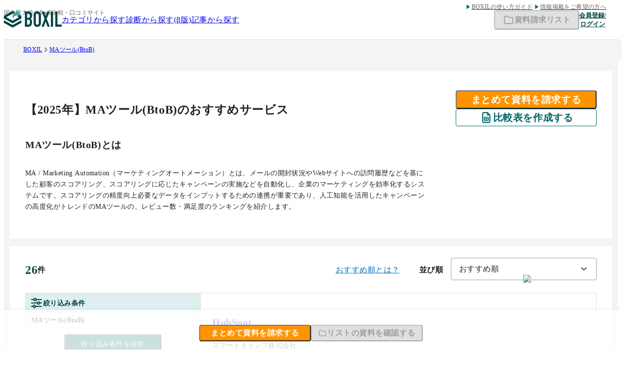

--- FILE ---
content_type: text/html; charset=utf-8
request_url: https://boxil.jp/sc-marketing_automation/?_via=si-categoryLink-mainTop
body_size: 45165
content:
<!DOCTYPE html><html lang="ja"><head><meta charSet="utf-8"/><meta name="viewport" content="width=device-width, initial-scale=1, user-scalable=yes"/><link rel="stylesheet" href="/_next/static/css/b1e9658204e88284.css" data-precedence="next"/><link rel="stylesheet" href="/_next/static/css/27ea9a71f1a265c1.css" data-precedence="next"/><link rel="stylesheet" href="/_next/static/css/dbeaff08e8948dfe.css" data-precedence="next"/><link rel="stylesheet" href="/_next/static/css/c0bcb4d10ca84f20.css" data-precedence="next"/><link rel="stylesheet" href="/_next/static/css/fe38e85e0d696a4b.css" data-precedence="next"/><link rel="stylesheet" href="/_next/static/css/139c5be8d0eedd9c.css" data-precedence="next"/><link rel="stylesheet" href="/_next/static/css/9e180de47c886f3f.css" data-precedence="next"/><link rel="stylesheet" href="/_next/static/css/cccb7c66da5520e7.css" data-precedence="next"/><link rel="stylesheet" href="/_next/static/css/a289ba0635a50e10.css" data-precedence="next"/><link rel="stylesheet" href="/_next/static/css/fb3481b95073c565.css" data-precedence="next"/><link rel="stylesheet" href="/_next/static/css/02038b9231622d27.css" data-precedence="next"/><link rel="stylesheet" href="/_next/static/css/633988abbc78c822.css" data-precedence="next"/><link rel="stylesheet" href="/_next/static/css/293164ffa1aa6ffc.css" data-precedence="next"/><link rel="stylesheet" href="/_next/static/css/06fce43a5be29669.css" data-precedence="next"/><link rel="stylesheet" href="/_next/static/css/04787af798e5b3c6.css" data-precedence="next"/><link rel="stylesheet" href="/_next/static/css/a04be697e10771e2.css" data-precedence="next"/><link rel="stylesheet" href="/_next/static/css/8844593eb683b000.css" data-precedence="next"/><link rel="stylesheet" href="/_next/static/css/55785f46174953f1.css" data-precedence="next"/><link rel="stylesheet" href="/_next/static/css/abaef8b63b55bc95.css" data-precedence="next"/><link rel="stylesheet" href="/_next/static/css/da033d7d6da1409b.css" data-precedence="next"/><link rel="stylesheet" href="/_next/static/css/dc3631359a5bad18.css" data-precedence="next"/><link rel="stylesheet" href="/_next/static/css/066d02f18b04d31f.css" data-precedence="next"/><link rel="stylesheet" href="/_next/static/css/d329e209292bdac6.css" data-precedence="next"/><link rel="stylesheet" href="/_next/static/css/8264e1f14e3955f3.css" data-precedence="next"/><link rel="stylesheet" href="/_next/static/css/a171740bf16d7116.css" data-precedence="next"/><link rel="stylesheet" href="/_next/static/css/e93071b50c3f9dc6.css" data-precedence="next"/><link rel="stylesheet" href="/_next/static/css/327fb41f22b30541.css" data-precedence="next"/><link rel="stylesheet" href="/_next/static/css/00e69734b9de0508.css" data-precedence="next"/><link rel="stylesheet" href="/_next/static/css/21b0959c1a61a2cc.css" data-precedence="next"/><link rel="stylesheet" href="/_next/static/css/dfcaef15cd32ae77.css" data-precedence="next"/><link rel="stylesheet" href="/_next/static/css/b1c4ad908e157119.css" data-precedence="next"/><link rel="stylesheet" href="/_next/static/css/78630f5ee5a272b1.css" data-precedence="next"/><link rel="stylesheet" href="/_next/static/css/f11ed2f321893112.css" data-precedence="next"/><link rel="stylesheet" href="/_next/static/css/9e0e1479a26c5d01.css" data-precedence="next"/><link rel="stylesheet" href="/_next/static/css/14a2977a3adbece9.css" data-precedence="next"/><link rel="stylesheet" href="/_next/static/css/e29d81a02297643f.css" data-precedence="next"/><link rel="stylesheet" href="/_next/static/css/c76f47177cdc227c.css" data-precedence="next"/><link rel="stylesheet" href="/_next/static/css/06a64f8db4a209af.css" data-precedence="next"/><link rel="stylesheet" href="/_next/static/css/2c54699b75661246.css" data-precedence="next"/><link rel="stylesheet" href="/_next/static/css/2204838c2bf2b1da.css" data-precedence="next"/><link rel="stylesheet" href="/_next/static/css/2ccc05f2547fcc92.css" data-precedence="next"/><link rel="stylesheet" href="/_next/static/css/328c5c26c24afbf7.css" data-precedence="next"/><link rel="stylesheet" href="/_next/static/css/bb458d3512bb4068.css" data-precedence="next"/><link rel="stylesheet" href="/_next/static/css/3095dfe4a273d826.css" data-precedence="next"/><link rel="stylesheet" href="/_next/static/css/5948ebd6255452cc.css" data-precedence="next"/><link rel="stylesheet" href="/_next/static/css/705f0f56e87ed294.css" data-precedence="next"/><link rel="stylesheet" href="/_next/static/css/971b3cd66974cf78.css" data-precedence="next"/><link rel="stylesheet" href="/_next/static/css/f398e1a1468c0312.css" data-precedence="next"/><link rel="preload" as="script" fetchPriority="low" href="/_next/static/chunks/webpack-e98e27390eb8447e.js"/><script src="/_next/static/chunks/a2eccb54-784c1310c380828c.js" async=""></script><script src="/_next/static/chunks/8059-11678a4e2da243c7.js" async=""></script><script src="/_next/static/chunks/main-app-a664604b4351523b.js" async=""></script><script src="/_next/static/chunks/772fdfbd-09e5e011cf937e4f.js" async=""></script><script src="/_next/static/chunks/9156-243bce5aeca66489.js" async=""></script><script src="/_next/static/chunks/5802-be7df87ba54a8088.js" async=""></script><script src="/_next/static/chunks/7863-abea9b7b4772caf8.js" async=""></script><script src="/_next/static/chunks/app/global-error-1408691134de37cc.js" async=""></script><script src="/_next/static/chunks/7542-01f993385e718126.js" async=""></script><script src="/_next/static/chunks/8194-9da830b6180fc493.js" async=""></script><script src="/_next/static/chunks/8982-6bcaf5345c55d93c.js" async=""></script><script src="/_next/static/chunks/9334-169b6f92c9d17487.js" async=""></script><script src="/_next/static/chunks/6734-430fc3f91772bf92.js" async=""></script><script src="/_next/static/chunks/8529-d2ed191905aca32e.js" async=""></script><script src="/_next/static/chunks/2640-81dd5e527b04a31a.js" async=""></script><script src="/_next/static/chunks/6051-81d57d138219bf3c.js" async=""></script><script src="/_next/static/chunks/5322-a4d781e5d8c14568.js" async=""></script><script src="/_next/static/chunks/1515-21385c6753fb6f3f.js" async=""></script><script src="/_next/static/chunks/3788-87c88ad65a974b7e.js" async=""></script><script src="/_next/static/chunks/9789-710f4699a334d21c.js" async=""></script><script src="/_next/static/chunks/3954-47f2a5548e091de5.js" async=""></script><script src="/_next/static/chunks/app/(category)/%5Bslug%5D/page-6824e971dadad501.js" async=""></script><script src="/_next/static/chunks/5448-a547bf3f29f3d943.js" async=""></script><script src="/_next/static/chunks/app/layout-36d8d3297be9c55d.js" async=""></script><script src="/_next/static/chunks/app/template-ebefc3b837f7062c.js" async=""></script><link rel="preload" href="https://www.googletagmanager.com/gtm.js?id=GTM-NWHPVX&amp;gtm_auth=cp0y_3tB8sa_v6ZzSrzPcQ&amp;gtm_preview=env-62&amp;gtm_cookies_win=x" as="script"/><link rel="preload" href="https://d-cache.microad.jp/js/td_bx_access.js" as="script"/><meta name="next-size-adjust" content=""/><title>【2025年】MAツール(BtoB)のおすすめサービス  | BOXIL</title><meta name="description" content="MAツール(BtoB)のおすすめ人気サービスを、口コミ数が多い順や口コミの満足度が高い順などで紹介します。各サービスの特徴を確認でき、気になるサービスがあれば資料請求が可能です。"/><meta name="charset" content="utf-8"/><link rel="canonical" href="https://boxil.jp/sc-marketing_automation/"/><meta property="og:title" content="【2025年】MAツール(BtoB)のおすすめサービス "/><meta property="og:description" content="MAツール(BtoB)のおすすめ人気サービスを、口コミ数が多い順や口コミの満足度が高い順などで紹介します。各サービスの特徴を確認でき、気になるサービスがあれば資料請求が可能です。"/><meta property="og:url" content="https://boxil.jp/sc-marketing_automation/"/><meta property="og:site_name" content="BOXIL"/><meta property="og:locale" content="ja_JP"/><meta property="og:image" content="https://boxil.jp/images/ogp.png"/><meta property="og:image:alt" content="BOXIL Logo"/><meta property="og:type" content="article"/><meta property="article:modified_time" content="2025-12-10T14:40:40.288+09:00"/><meta name="twitter:card" content="summary"/><meta name="twitter:site" content="@BOXIL_info"/><meta name="twitter:title" content="【2025年】MAツール(BtoB)のおすすめサービス "/><meta name="twitter:description" content="MAツール(BtoB)のおすすめ人気サービスを、口コミ数が多い順や口コミの満足度が高い順などで紹介します。各サービスの特徴を確認でき、気になるサービスがあれば資料請求が可能です。"/><meta name="twitter:image" content="https://boxil.jp/images/ogp.png"/><meta name="twitter:image:alt" content="BOXIL Logo"/><link rel="icon" href="/favicon.ico" type="image/x-icon" sizes="48x48"/><link rel="icon" href="/images/icon.svg" type="image/svg+xml" sizes="any"/><meta name="sentry-trace" content="59d56455f07f7c679c9d3a6a0ac1bccc-8159b0a36e7f1c56-0"/><meta name="baggage" content="sentry-environment=production,sentry-release=a8e02774ea16867549c0b5325e17b4c294c0a9f9,sentry-public_key=d2bed177c9546117bf0a035efed44e5a,sentry-trace_id=59d56455f07f7c679c9d3a6a0ac1bccc,sentry-org_id=4507496509145088,sentry-sampled=false,sentry-sample_rand=0.824899825006348,sentry-sample_rate=0.1"/><script src="/_next/static/chunks/polyfills-42372ed130431b0a.js" noModule=""></script></head><body class="layout_root___cq4U"><div hidden=""><!--$--><!--/$--></div><!--$--><!--/$--><script type="application/ld+json">{"@context":"https://schema.org","@graph":[{"@context":"https://schema.org","@type":"Organization","@id":"https://smartcamp.co.jp/#organization","name":"スマートキャンプ株式会社","url":"https://smartcamp.co.jp/","image":{"@type":"ImageObject","url":"https://boxil.jp/images/ogp.png","width":"1200","height":"630"},"sameAs":["https://x.com/BOXIL_info/","https://www.facebook.com/boxiljp/","https://www.youtube.com/channel/UCw0-UD5wPjtaVF6MACqKwSA/"]},{"@context":"https://schema.org","@type":"WebSite","@id":"https://boxil.jp/#website","url":"https://boxil.jp/","name":"BOXIL（ボクシル）- SaaS比較・口コミサイト","publisher":{"@id":"https://smartcamp.co.jp/#organization"}},{"@context":"https://schema.org","@type":"CollectionPage","mainEntityOfPage":{"@type":"WebPage","@id":"https://boxil.jp/sc-marketing_automation/"},"name":"【2025年】MAツール(BtoB)のおすすめサービス  | BOXIL","description":"MAツール(BtoB)のおすすめ人気サービスを、口コミ数が多い順や口コミの満足度が高い順などで紹介します。各サービスの特徴を確認でき、気になるサービスがあれば資料請求が可能です。","publisher":{"@id":"https://smartcamp.co.jp/#organization"},"dateModified":"2025-12-10T14:40:40.288+09:00","mainEntity":{"@type":"ItemList","itemListElement":[{"@context":"https://schema.org","@type":"ListItem","position":1,"item":{"@type":"Product","name":"HubSpot","url":"https://boxil.jp/service/447/","image":"https://boxil-public.s3.ap-northeast-1.amazonaws.com/ku9xjjixj43wyreoc5lrzkrax0pj","description":"HubSpot（ハブスポット）は、マーケティングオートメーション、マーケティング用のメール配信、アクセス解析、コンタクトの管理、顧客満足度を高めるカスタマーサービス、セールス支援ソフトウェア等が統合されたプラットフォームを使って、ビジネス成長を実現するツールです。魅力的なコンテンツを提供することで見込み客を獲得し、顧客へ転換するインバウンドマーケティング手法の実現が可能です。インバウンドマーケティング手法を学べる「HubSpot Academy」の閲覧もできます。","brand":{"@type":"Organization","name":"スマートキャンプ株式会社"},"aggregateRating":{"@type":"AggregateRating","ratingValue":4.2,"reviewCount":152,"bestRating":5,"worstRating":0}}},{"@context":"https://schema.org","@type":"ListItem","position":2,"item":{"@type":"Product","name":"Marketing Cloud Account Engagement (旧 Pardot)","url":"https://boxil.jp/service/649/","image":"https://boxil-public.s3.ap-northeast-1.amazonaws.com/q66t571l004fmi2e06r0lok9jo8c","description":"Account Engagement (旧 Pardot) は、Salesforce が提供する AI機能を搭載したB2B向けのマーケティングオートメーションツールです。SFA・CRMとワンプラットフォームで連携することで、リードの獲得から成約に至るまでの顧客プロセスを一気通貫でサポートし、顧客行動のトラッキング機能やスコアリング機能によって、成約確率の高いリードを自動で抽出することができます。","brand":{"@type":"Organization","name":"株式会社セールスフォース・ジャパン"},"aggregateRating":{"@type":"AggregateRating","ratingValue":4.04,"reviewCount":93,"bestRating":5,"worstRating":0}}},{"@context":"https://schema.org","@type":"ListItem","position":3,"item":{"@type":"Product","name":"Kairos3 Marketing","url":"https://boxil.jp/service/50287/","image":"https://boxil-public.s3.ap-northeast-1.amazonaws.com/u4fk5qc27cegn0q5fafv9is6nt7f","description":"導入実績2,000社以上！（※）継続率99%！（※）\n\n｢Kairos3 Marketing｣は、直感的な画面設計と高評価の伴走サポートにより、｢現場に定着しやすいMA｣として、2012年サービス開始より規模を問わず多くの企業さまに選ばれています。\n\n作業工数の多い、名刺データの取り込みや、メール作成はAIがサポート。各種マーケティング施策を効率的に実行することはもちろん、効果測定まで一貫して対応し、費用対効果を可視化します。\n\nさらに、弊社のSFAツール｢Kairos3 Sales｣や他社システムとの連携にも対応しており、実現したいことに合わせて拡張することができます。強固なセキュリティと柔軟なアクセス管理にも対応しているため、大規模組織での部署・拠点・グループをまたいだ活用でも安心です。\n\nこれまでデジタルマーケティングを諦めていた方も、今のMAツールは何となくメール配信にしか使えていない･･･という方も、改めて｢Kairos3 Marketing｣でリスタートしませんか？\n\n※1 出典：Kairos3 Marketing公式HP（2025年12月8日閲覧）\n※2 出典：カイロスマーケティング社調べ（2025年11月時点）","brand":{"@type":"Organization","name":"カイロスマーケティング株式会社"},"aggregateRating":{"@type":"AggregateRating","ratingValue":4.34,"reviewCount":35,"bestRating":5,"worstRating":0}}},{"@context":"https://schema.org","@type":"ListItem","position":4,"item":{"@type":"Product","name":"BowNow by Cloud CIRCUS","url":"https://boxil.jp/service/2801/","image":"https://boxil-public.s3.ap-northeast-1.amazonaws.com/0aj2a7nnbjzqungxxxi8qn7ihc4w","description":"【導入実績14,000社以上（※）】\n無料で使えるマーケティングオートメーション「BowNow（バウナウ）」\n\n営業活動を効率化し商談数を最大化する、中小企業が本当に使えるMAツールです。\n\n\n▼複雑な設定なしで、商談創出を効率化できる\n\n私たちが目指しているのは設定ゼロのツール。複雑な設定をしなくても使い始めることができる「ABMテンプレート機能」をはじめ、日本のマーケティング現場で本当に使えるツールにするために、営業部門もマーケティング部門も使えるシンプルな設計にこだわりました。\n\n\n▼導入後すぐに成果が出て、 かつ中長期的な育成活動も開始できる\n\nBowNowは、育成活動に必要な機能を備えつつも、即成果に繋げられることをメインコンセプトにしています。細かい検索条件やホットリードの自動抽出など、いま「アツい」ユーザーを見つけるための機能が豊富です。\n\n\n▼無料で始めて、 必要な機能を課金する\n\nMAツールをまず使ってみたい、低コストで始めたい、効果を持って上司を説得したい、最低限のできることからやってみたい！そんなご要望にお応えし、BowNowは完全無料のフリープランからお使いいただけます。\n必要な機能を必要なだけ課金していく料金体系で、最低限のコストでマーケティング活動を開始できます。\n\n※出典：BowNow by Cloud CIRCUS公式HP（2025年11月26日閲覧）","brand":{"@type":"Organization","name":"クラウドサーカス株式会社"},"aggregateRating":{"@type":"AggregateRating","ratingValue":3.92,"reviewCount":24,"bestRating":5,"worstRating":0}}},{"@context":"https://schema.org","@type":"ListItem","position":5,"item":{"@type":"Product","name":"BALES CLOUD","url":"https://boxil.jp/service/4558/","image":"https://boxil-public.s3.ap-northeast-1.amazonaws.com/108c9af7nlb02rt27nh9z5vc9ybb","description":"BALES CLOUDは、インサイドセールス支援サービス「BALES」の提供を通じて蓄積した独自のノウハウをもとに、あらゆる企業で簡単に最適なインサイドセールス体制の確立を支援するクラウドサービスです。\r\n\r\n従来のCRM/SFAと比べて、BALES CLOUDではインサイドセールスの主な業務である架電業務からメール配信までワンストップで行え、CTIとの連携、および直感的なUIによってより効率的に行えるようになります。また架電、メールによる見込み顧客との接触履歴をヒストリー形式で蓄積すると同時に、リードの受注確度や検討状況を把握する上で重要なスコアリングをリードマネジメントの考え方にもとづいて行えます。","brand":{"@type":"Organization","name":"スマートキャンプ株式会社"},"aggregateRating":{"@type":"AggregateRating","ratingValue":4.08,"reviewCount":13,"bestRating":5,"worstRating":0}}},{"@context":"https://schema.org","@type":"ListItem","position":6,"item":{"@type":"Product","name":"ferret One","url":"https://boxil.jp/service/4366/","image":"https://boxil-public.s3.ap-northeast-1.amazonaws.com/wfsp341dcvea831d0qs1urrq58gf","description":"ferret Oneは、CMS+MAでBtoBマーケターの生産性向上を実現させるBtoBマーケティングツールです。\n\nMA機能は、メール配信システムなど確実に使う必要な機能に絞りました。\n初心者、営業パーソンが迷わず使え、リード育成・ナーチャリングができるようになります。\n\nプログラミングの知識がなくても使えるCMSで、リード獲得に重要なWebサイト、ブログ、LPなどの制作が簡単に行えます。アクセス解析機能も感覚的に使えるため、WebサイトのPDCAを高速化し、再現性のあるBtoBマーケ施策を加速させます。すでにお使いのSFA/CRMとも簡単に連携が可能です。\n\nBtoBマーケティングに必要なツールとコンサル・代行支援の『ferret（フェレット）』は、2,000社以上（※）の支援実績。使いやすいツール、Webサイト、伴走サポート、制作代行など、必要な要素をまるっと揃えることができます。ツールだけ、コンサル・代行支援だけ、あるいはその両方。貴社に合ったサービスをご提案いたします。\n※出典：ferret One公式HP（2025年10月22日閲覧）","brand":{"@type":"Organization","name":"株式会社ベーシック"},"aggregateRating":{"@type":"AggregateRating","ratingValue":4.23,"reviewCount":13,"bestRating":5,"worstRating":0}}},{"@context":"https://schema.org","@type":"ListItem","position":7,"item":{"@type":"Product","name":"いえらぶ顧客管理システム","url":"https://boxil.jp/service/6913/","image":"https://boxil-public.s3.ap-northeast-1.amazonaws.com/ty8pn4rrexvqa4qbwtzd5t0nxmud","description":"いえらぶ顧客管理は、不動産に特化した顧客管理システムです。おすすめのポイントは、見込みが低い層の顧客をフォローできる点、メールおよびLINEにてアプローチできる点です。\r\n\r\n見込み顧客の情報は、サイトから取得したデータをもとに自動で登録します。システムからメールを送ることで、顧客とやりとりした情報も更新。不動産に対応したメールのひな型が豊富にそろっており、一通あたりにかかる時間も減らします。\r\n\r\nメールの自動化と反応の見える化により、感度の低い顧客へも適切なスパンでアプローチ可能。アンケートの回答やメールの開封など、反応があったタイミングで連絡する回数を増やせるので「良い物件があれば引っ越したい」といった、優先度が低い顧客も狙えます。\r\n\r\nまた、メールだけでなくLINEでも連絡ができるため、顧客と多くのチャネルでコミュニケーションしている企業にもおすすめです。顧客の数が多いながらこまめな連絡が必要な不動産に特化しているCRMです。","brand":{"@type":"Organization","name":"㈱いえらぶGROUP"},"aggregateRating":{"@type":"AggregateRating","ratingValue":4.2,"reviewCount":10,"bestRating":5,"worstRating":0}}},{"@context":"https://schema.org","@type":"ListItem","position":8,"item":{"@type":"Product","name":"Synergy!LEAD","url":"https://boxil.jp/service/50005/","image":"https://boxil-public.s3.ap-northeast-1.amazonaws.com/nypjdm7wvyv26zaq07r0kv6g2199","description":"Synergy!LEADは、属性情報／行動履歴にもとづいたセグメントメール配信が可能なMAツールです。Salesforceから上限なく、時速100万通（※）の高速大量配信に対応しています。また、日付をトリガーにしたステップメール配信、Salesforce上でメール配信の効果測定も実施可能です。\n\nSalesforceにログインするだけで、メニューに機能が表示されるため、追加ログイン不要で利用できます。フォームのデータは、標準オブジェクトと任意で作成されたカスタムオブジェクトに登録可能です。さらに、登録されたメールアドレスに登録完了通知の発行、管理者側にフォーム登録の通知メールの配信などを行える機能も搭載されています。\n\nたとえば内勤営業が30日以上フォローしていないリードのリストアップ、リマインダーとして再架電タスクをポップアップ表示といった作業をシステムに任せ、自動化できます。また、インポート機能を使うことで、セミナーの出席／欠席データをSalesforceへ反映可能です。\n\n※出典：Synergy!LEAD公式資料より（2025年5月28日閲覧）","brand":{"@type":"Organization","name":"シナジーマーケティング株式会社"},"aggregateRating":{"@type":"AggregateRating","ratingValue":4.4,"reviewCount":5,"bestRating":5,"worstRating":0}}},{"@context":"https://schema.org","@type":"ListItem","position":9,"item":{"@type":"Product","name":"MRC","url":"https://boxil.jp/service/50645/","image":"https://boxil-public.s3.ap-northeast-1.amazonaws.com/1wt540gfutf2353rteb8u5m169yu","description":"MRCは、BtoB製造業向けのマーケティングオートメーションツールです。自社開発による純国産のシステムで、展示会やWebサイトで収集した名刺・顧客情報を蓄積し、見込み顧客の獲得・育成からホットリードの抽出まで一貫して支援します。\n\nMRCはリード管理データベースを中心に、フォーム作成・名刺管理アプリ連携・メール配信・シナリオ配信・Webトラッキング・スコアリング・セミナー管理・マーケティング分析など多彩な機能モジュールを統合しています。各機能が相互に連携し、マーケティング施策の企画から実行、効果検証までをワンストップで実現可能です。\n\nたとえば、蓄積したリード情報に対し、企業属性×顧客属性とWeb行動履歴に基づくセグメンテーションおよび自動スコアリングを適用して優先度を評価し、有望度の高いリードを抽出します。そのうえで、最適なタイミングでナーチャリングメールを配信して興味を醸成し、効率的に営業部門へ引き渡すといった運用が可能です。\n\nメールの反応やWeb訪問・資料ダウンロード履歴などあらゆる接点データは統合管理され、ダッシュボードやKPI分析機能で可視化・共有されます。\n\nなお、MRCのプランは、メール特化の「MRC-Mail」、Webフォーム特化の「MRC-Form」、全機能統合の「MRC-Master」の3種が用意されています。それぞれライト・ベーシック・プロのエディションに分かれており、必要な機能に応じて選択できるため段階的な導入が可能です。","brand":{"@type":"Organization","name":"株式会社マーケライズ"}}},{"@context":"https://schema.org","@type":"ListItem","position":10,"item":{"@type":"Product","name":"esm marketing","url":"https://boxil.jp/service/13112/","image":"https://boxil-public.s3.ap-northeast-1.amazonaws.com/fscr30i6r942vjcm1hml6f1105cw","description":"esm marketingは、匿名の見込み顧客にもアプローチできるMAツールです。匿名リードでも興味関心に合わせたアプローチを行えるだけではなく、実名リードも増やせます。また、サイトから離脱したリードを再度連れ戻す機能も搭載されています。\r\n\r\nダッシュボード上で、Webサイトに訪れている顧客の状態を確認可能です。カスタマー詳細画面では、氏名やメールアドレスといった基本的な顧客情報管理だけではなく、カスタム項目として自由に項目を設定できます。さらに、顧客をタグごとでグルーピングでき、イベント来場といったオフライン接触の管理も行えます。\r\n\r\nesm marketingのおすすめ設定が行われた状態で引き渡されるため、導入してから1か月で運用を開始可能です。また、活用事例の動画やセミナーなど、結果の出た施策を契約者限定に公開しているため、効果の良かった施策を模倣しながら実施できます。","brand":{"@type":"Organization","name":"ソフトブレーン株式会社"}}}]}}]}</script><script type="application/ld+json">{"@context":"https://schema.org","@type":"BreadcrumbList","itemListElement":[{"@type":"ListItem","position":1,"name":"BOXIL","item":"https://boxil.jp/"},{"@type":"ListItem","position":2,"name":"MAツール(BtoB)","item":"https://boxil.jp/sc-marketing_automation/"}]}</script><div class="LayoutWrapper_root__9TL5p"><header class="AppHeaderPc_root__fhx5R"><div class="FixedHeaderProvider_container__qsfg0"><div class="AppHeaderPc_top__TzQKk"><p class="AppHeaderPc_tagline__ZD58f">国内最大級のSaaS比較・口コミサイト</p><nav class="AppHeaderPc_helpLinks__pgjSQ"><a href="/mag/a9617/" class="AppHeaderPc_helpLink__Y_syp"><svg xmlns="http://www.w3.org/2000/svg" width="1em" height="1em" fill="none" viewBox="0 0 40 40" class="AppHeaderPc_helpLinkIcon__s6nqn"><path fill="currentColor" d="M29.817 19.179a1 1 0 0 1 0 1.642L15.29 30.91a1 1 0 0 1-1.57-.82V9.911a1 1 0 0 1 1.57-.821z"></path></svg><p class="Body_root__WJaTg Body_xs__bZJet AppHeaderPc_helpLinkText__UJJGn">BOXILの使い方ガイド</p></a><a href="https://boxil.smartcamp.co.jp/?utm_source=boxil&amp;utm_medium=referral&amp;utm_campaign=boxil_header" class="AppHeaderPc_helpLink__Y_syp" target="_blank"><svg xmlns="http://www.w3.org/2000/svg" width="1em" height="1em" fill="none" viewBox="0 0 40 40" class="AppHeaderPc_helpLinkIcon__s6nqn"><path fill="currentColor" d="M29.817 19.179a1 1 0 0 1 0 1.642L15.29 30.91a1 1 0 0 1-1.57-.82V9.911a1 1 0 0 1 1.57-.821z"></path></svg><p class="Body_root__WJaTg Body_xs__bZJet AppHeaderPc_helpLinkText__UJJGn">情報掲載をご希望の方へ</p></a></nav></div><div class="AppHeaderPc_middle__MLIMt"><div class="AppHeaderPc_middleLeft__movor"><div class="HeaderLogo_logoLink__HGzb2"><a href="/"><svg xmlns="http://www.w3.org/2000/svg" id="boxil-logo-color_svg__Templete" viewBox="0 0 1155.19 348.03" width="1em" height="1em" role="img" aria-label="BOXIL Logo" class="HeaderLogo_logoImage__WqIv4"><defs><style>.boxil-logo-color_svg__cls-1{fill:#004343}</style></defs><g id="boxil-logo-color_svg__Design_Element" data-name="Design Element"><g id="boxil-logo-color_svg__yoko"><path d="M463.92 287.06h18.77c7.11.38 14.22-.91 20.73-3.78 4.76-2.32 8.71-6.01 11.35-10.59a40 40 0 0 0 4.54-17.71c.61-6.26.91-13.07.91-20.43.09-6.68-.32-13.36-1.21-19.98-.64-5.09-2.45-9.96-5.3-14.23a25.1 25.1 0 0 0-11.35-8.78 51.4 51.4 0 0 0-19.22-3.03h-19.22zm0-136.21h19.68c5.39.71 10.87.08 15.96-1.82s9.64-5.02 13.25-9.08a56.2 56.2 0 0 0 7.42-31.78c.7-10.74-2.23-21.4-8.32-30.27-3.96-3.86-8.73-6.8-13.97-8.58a37.1 37.1 0 0 0-16.3-1.72h-17.71v83.24ZM420.48 26.44h63.11a88.9 88.9 0 0 1 35.57 6.36 67.2 67.2 0 0 1 24.97 17.1 63.7 63.7 0 0 1 13.47 24.52c2.73 9.34 4.1 19.03 4.09 28.76v11.05a97.3 97.3 0 0 1-2.42 20.89 50.4 50.4 0 0 1-5.75 15.13 47.8 47.8 0 0 1-9.38 11.35 81.6 81.6 0 0 1-12.71 9.23 46.92 46.92 0 0 1 22.55 21.49 84.9 84.9 0 0 1 7.26 38.14v17.1a88.13 88.13 0 0 1-19.37 61.3 80 80 0 0 1-28.74 17.32 80 80 0 0 1-33.31 4.02h-59.33V26.43ZM637.83 258.3c-.34 4.27.27 8.56 1.78 12.57 1.52 4 3.91 7.62 6.99 10.59a32.4 32.4 0 0 0 41.32 0 28.8 28.8 0 0 0 6.99-10.59c1.52-4 2.13-8.3 1.78-12.57V98.02c.34-4.27-.27-8.56-1.78-12.57-1.52-4-3.91-7.62-6.99-10.59a32.4 32.4 0 0 0-41.32 0 28.8 28.8 0 0 0-6.99 10.59c-1.52 4-2.13 8.3-1.78 12.57zM594.39 98.02a77.5 77.5 0 0 1 6.36-32.39c4-8.63 9.78-16.31 16.95-22.55a72.5 72.5 0 0 1 23.31-15.13 75.67 75.67 0 0 1 52.52 0 72.8 72.8 0 0 1 23.46 15.13 67.6 67.6 0 0 1 16.8 23.16 77.5 77.5 0 0 1 6.36 32.39V258.3a77.26 77.26 0 0 1-6.36 32.54 68 68 0 0 1-16.8 23.01 72.5 72.5 0 0 1-23.46 13.92 75.7 75.7 0 0 1-52.37 0 72.5 72.5 0 0 1-23.46-13.92 67.7 67.7 0 0 1-16.8-23.01 77.26 77.26 0 0 1-6.36-32.54zM812.99 170.82 756.38 26.43h45.41l32.84 89.9 33.3-89.9h45.4l-57.96 144.54 62.65 158.92h-45.4l-37.99-102.31-37.53 102.31h-45.41zM939.97 26.43h43.44v302.7h-43.44zM1025.64 26.43h43.43V286.3h86.12v43.44h-129.55z" class="boxil-logo-color_svg__cls-1"></path><path d="M306.11 56.78a43.65 43.65 0 0 1-7.26 23.03 37 37 0 0 1-3.34 4.15 49.6 49.6 0 0 1-8.41 7.37 70.8 70.8 0 0 1-29.94 10.71c-4.15.81-9.79 1.96-15.89 3.57a81.8 81.8 0 0 0-32.48 14.97c-6.33 5.64-16.01 18.43-15.2 48.14a69.88 69.88 0 0 1-18.54-47.45c.11-15.92 7.54-34.85 16.35-43.3s19.65-16.09 30.86-21.65c3.97-1.86 7.82-3.97 11.52-6.33 3.25-2.04 6.1-4.65 8.41-7.72 3.61-4.6 5.92-10.09 6.68-15.89.59-4.69.2-9.45-1.12-13.99A34.65 34.65 0 0 0 241.16 0a39.64 39.64 0 0 1 27.53 15.9 38.8 38.8 0 0 1 6.69 19.53c.43 7-1.05 13.98-4.27 20.2 4.91-2.09 9.23-5.38 12.55-9.56 2.77-3.62 4.8-7.75 5.96-12.16 1.17-4.41 1.45-9 .83-13.52a49.8 49.8 0 0 1 11.61 16.57 49.85 49.85 0 0 1 4.05 19.82" style="fill:#31a6a6"></path><path d="M305.65 89.25a57.4 57.4 0 0 1-11.52 11.52 76.66 76.66 0 0 1-32.02 12.21l-5.3.58 45.47 25.29-127.82 70.87-127.74-70.84 127.99-70.7 6.91 3.92 2.65-2.99a148.3 148.3 0 0 1 33.4-23.03l3.46-1.96 1.96-1.04-48.37-26.78L0 112.98v51.71l174.48 96.74 174.37-96.68.1.06v-51.82l-43.3-23.72ZM0 199.58v51.71l174.48 96.74 174.48-96.74v-51.71l-174.48 96.74z" class="boxil-logo-color_svg__cls-1"></path></g></g></svg></a></div><nav class="AppHeaderPc_links__1lQOt"><a class="AppHeaderPc_link__bszQu" href="/categories/"><p class="Label_md__2XPZM">カテゴリから探す</p></a><a class="AppHeaderPc_link__bszQu" href="/diagnoses/"><p class="Label_md__2XPZM">診断から探す(β版)</p></a><a href="/mag/" class="AppHeaderPc_link__bszQu"><p class="Label_md__2XPZM">記事から探す</p></a></nav></div><div class="AppHeaderPc_middleRight__DesIk"><div class="DocumentRequestListButton_wrapper__se6bG"><button class="Button_root__BsxhZ Button_normal__K2_tE Button_md__6qdBK DocumentRequestListButton_button___pSCL" data-disabled="true" data-with-left-section="true" type="button" disabled=""><span class="Button_inner__uW4YS"><span class="Button_section__EGwDd" data-position="left"><svg xmlns="http://www.w3.org/2000/svg" width="1em" height="1em" fill="none" viewBox="0 0 40 40" class="DocumentRequestListButton_icon__8nXv_"><path fill="currentColor" d="M4 10c0-2.187 1.75-4 4-4h8.25c1.188 0 2.313.5 3.188 1.375L22.063 10H32c2.188 0 4 1.813 4 4v16c0 2.25-1.812 4-4 4H8c-2.25 0-4-1.75-4-4zm4-1c-.562 0-1 .5-1 1v20c0 .563.438 1 1 1h24c.5 0 1-.437 1-1V14c0-.5-.5-1-1-1H21.875c-.625 0-1.312-.25-1.75-.687l-2.812-2.876C17 9.188 16.625 9 16.25 9z"></path></svg></span><span class="">資料請求リスト</span></span></button><ul class="HoverCard_root__tLrsS"><li class="Label_sm__7safU HoverCard_noItem__56JD6">リストに資料はありません</li></ul></div><a class="AuthLinkIconButton_noLoggedIn__EEfuF" href="/auth/sign-in/?redirectTo=%2Fsc-marketing_automation%2F%3F_via%3Dsi-categoryLink-mainTop">会員登録/<br/>ログイン</a></div></div></div></header><div class="AppHeaderPc_bottomWrapper__e_d3x"><div class="AppHeaderPc_bottom__fRWp3"><nav aria-label="パンくずリスト"><ol class="Breadcrumbs_root__A5Fae"><li class="Label_xs__XWAvj Breadcrumbs_breadcrumb__sJlS4"><a href="/">BOXIL</a></li><li class="Breadcrumbs_separator__FrT1k" aria-hidden="true"><svg xmlns="http://www.w3.org/2000/svg" width="1em" height="1em" fill="none" viewBox="0 0 40 40" class="Breadcrumbs_icon__mOtlX"><path fill="currentColor" d="M25.594 18.406c.562.625.562 1.563 0 2.125l-10 10c-.625.625-1.563.625-2.125 0a1.37 1.37 0 0 1 0-2.062l8.937-8.938-8.937-9a1.37 1.37 0 0 1 0-2.062 1.37 1.37 0 0 1 2.062 0z"></path></svg></li><li class="Label_xs__XWAvj Breadcrumbs_breadcrumb__sJlS4"><a aria-current="page" href="/sc-marketing_automation/">MAツール(BtoB)</a></li></ol></nav></div></div><header class="AppHeaderSp_normal__3vCRC AppHeaderSp_root__u2_FH"><div class="FixedHeaderProvider_container__qsfg0"><div class="AppHeaderSp_top__cOz3p"><div class="HeaderLogo_logoLink__TNhyR"><a href="/"><svg xmlns="http://www.w3.org/2000/svg" id="boxil-logo-color_svg__Templete" viewBox="0 0 1155.19 348.03" width="1em" height="1em" role="img" aria-label="BOXIL Logo" class="HeaderLogo_logoImage__9lAPM"><defs><style>.boxil-logo-color_svg__cls-1{fill:#004343}</style></defs><g id="boxil-logo-color_svg__Design_Element" data-name="Design Element"><g id="boxil-logo-color_svg__yoko"><path d="M463.92 287.06h18.77c7.11.38 14.22-.91 20.73-3.78 4.76-2.32 8.71-6.01 11.35-10.59a40 40 0 0 0 4.54-17.71c.61-6.26.91-13.07.91-20.43.09-6.68-.32-13.36-1.21-19.98-.64-5.09-2.45-9.96-5.3-14.23a25.1 25.1 0 0 0-11.35-8.78 51.4 51.4 0 0 0-19.22-3.03h-19.22zm0-136.21h19.68c5.39.71 10.87.08 15.96-1.82s9.64-5.02 13.25-9.08a56.2 56.2 0 0 0 7.42-31.78c.7-10.74-2.23-21.4-8.32-30.27-3.96-3.86-8.73-6.8-13.97-8.58a37.1 37.1 0 0 0-16.3-1.72h-17.71v83.24ZM420.48 26.44h63.11a88.9 88.9 0 0 1 35.57 6.36 67.2 67.2 0 0 1 24.97 17.1 63.7 63.7 0 0 1 13.47 24.52c2.73 9.34 4.1 19.03 4.09 28.76v11.05a97.3 97.3 0 0 1-2.42 20.89 50.4 50.4 0 0 1-5.75 15.13 47.8 47.8 0 0 1-9.38 11.35 81.6 81.6 0 0 1-12.71 9.23 46.92 46.92 0 0 1 22.55 21.49 84.9 84.9 0 0 1 7.26 38.14v17.1a88.13 88.13 0 0 1-19.37 61.3 80 80 0 0 1-28.74 17.32 80 80 0 0 1-33.31 4.02h-59.33V26.43ZM637.83 258.3c-.34 4.27.27 8.56 1.78 12.57 1.52 4 3.91 7.62 6.99 10.59a32.4 32.4 0 0 0 41.32 0 28.8 28.8 0 0 0 6.99-10.59c1.52-4 2.13-8.3 1.78-12.57V98.02c.34-4.27-.27-8.56-1.78-12.57-1.52-4-3.91-7.62-6.99-10.59a32.4 32.4 0 0 0-41.32 0 28.8 28.8 0 0 0-6.99 10.59c-1.52 4-2.13 8.3-1.78 12.57zM594.39 98.02a77.5 77.5 0 0 1 6.36-32.39c4-8.63 9.78-16.31 16.95-22.55a72.5 72.5 0 0 1 23.31-15.13 75.67 75.67 0 0 1 52.52 0 72.8 72.8 0 0 1 23.46 15.13 67.6 67.6 0 0 1 16.8 23.16 77.5 77.5 0 0 1 6.36 32.39V258.3a77.26 77.26 0 0 1-6.36 32.54 68 68 0 0 1-16.8 23.01 72.5 72.5 0 0 1-23.46 13.92 75.7 75.7 0 0 1-52.37 0 72.5 72.5 0 0 1-23.46-13.92 67.7 67.7 0 0 1-16.8-23.01 77.26 77.26 0 0 1-6.36-32.54zM812.99 170.82 756.38 26.43h45.41l32.84 89.9 33.3-89.9h45.4l-57.96 144.54 62.65 158.92h-45.4l-37.99-102.31-37.53 102.31h-45.41zM939.97 26.43h43.44v302.7h-43.44zM1025.64 26.43h43.43V286.3h86.12v43.44h-129.55z" class="boxil-logo-color_svg__cls-1"></path><path d="M306.11 56.78a43.65 43.65 0 0 1-7.26 23.03 37 37 0 0 1-3.34 4.15 49.6 49.6 0 0 1-8.41 7.37 70.8 70.8 0 0 1-29.94 10.71c-4.15.81-9.79 1.96-15.89 3.57a81.8 81.8 0 0 0-32.48 14.97c-6.33 5.64-16.01 18.43-15.2 48.14a69.88 69.88 0 0 1-18.54-47.45c.11-15.92 7.54-34.85 16.35-43.3s19.65-16.09 30.86-21.65c3.97-1.86 7.82-3.97 11.52-6.33 3.25-2.04 6.1-4.65 8.41-7.72 3.61-4.6 5.92-10.09 6.68-15.89.59-4.69.2-9.45-1.12-13.99A34.65 34.65 0 0 0 241.16 0a39.64 39.64 0 0 1 27.53 15.9 38.8 38.8 0 0 1 6.69 19.53c.43 7-1.05 13.98-4.27 20.2 4.91-2.09 9.23-5.38 12.55-9.56 2.77-3.62 4.8-7.75 5.96-12.16 1.17-4.41 1.45-9 .83-13.52a49.8 49.8 0 0 1 11.61 16.57 49.85 49.85 0 0 1 4.05 19.82" style="fill:#31a6a6"></path><path d="M305.65 89.25a57.4 57.4 0 0 1-11.52 11.52 76.66 76.66 0 0 1-32.02 12.21l-5.3.58 45.47 25.29-127.82 70.87-127.74-70.84 127.99-70.7 6.91 3.92 2.65-2.99a148.3 148.3 0 0 1 33.4-23.03l3.46-1.96 1.96-1.04-48.37-26.78L0 112.98v51.71l174.48 96.74 174.37-96.68.1.06v-51.82l-43.3-23.72ZM0 199.58v51.71l174.48 96.74 174.48-96.74v-51.71l-174.48 96.74z" class="boxil-logo-color_svg__cls-1"></path></g></g></svg></a></div><div class="AppHeaderSp_left__mFHJd"><div class="DocumentRequestListButton_wrapper__10pH_"><a type="button" class="DocumentRequestListButton_iconButton__A3CpY" aria-label="資料請求リストを開く" href="/document-requests/?via=cm-documentRequests-header"><svg xmlns="http://www.w3.org/2000/svg" width="1em" height="1em" fill="none" viewBox="0 0 40 40" class="DocumentRequestListButton_icon__NYHn9"><path fill="currentColor" d="M8 6h8.25c1.188 0 2.313.5 3.188 1.375L22.063 10H32c2.188 0 4 1.813 4 4v16c0 2.25-1.812 4-4 4H8c-2.25 0-4-1.75-4-4V10c0-2.187 1.75-4 4-4m-1 4v20c0 .563.438 1 1 1h24c.5 0 1-.437 1-1V14c0-.5-.5-1-1-1H21.875c-.625 0-1.312-.25-1.75-.687l-2.812-2.876C17 9.188 16.625 9 16.25 9H8c-.562 0-1 .5-1 1m11.5 17.5v-4h-4c-.875 0-1.5-.625-1.5-1.5 0-.812.625-1.5 1.5-1.5h4v-4c0-.812.625-1.5 1.5-1.5.813 0 1.5.688 1.5 1.5v4h4c.813 0 1.5.688 1.5 1.5 0 .875-.687 1.5-1.5 1.5h-4v4c0 .875-.687 1.5-1.5 1.5-.875 0-1.5-.625-1.5-1.5"></path></svg></a></div><a class="AuthLinkIconButton_spWrapper__Q_3GH" href="/auth/sign-in/?redirectTo=%2Fsc-marketing_automation%2F%3F_via%3Dsi-categoryLink-mainTop"><p class="AuthLinkIconButton_noLoggedInSp__bMjUJ">ログイン</p></a><button type="button" class="HamburgerMenu_root__Vdlz1" aria-label="メニューを開く" aria-expanded="false"><div class="HamburgerMenu_line__dyfDB HamburgerMenu_init__MAM2p"></div></button><nav class="NavLinkDrawer_root__F5CQ7"><hr class="NavLinkDrawer_hr__QRiOF"/><div class="NavLinkDrawer_links__NrCzy"><a class="NavLinkDrawer_link__4pl_1" href="/categories/"><div class="Label_md__2XPZM">カテゴリから探す</div><svg xmlns="http://www.w3.org/2000/svg" width="1em" height="1em" fill="none" viewBox="0 0 40 40" class="NavLinkDrawer_linkIcon__Buokf"><path fill="currentColor" d="M25.594 18.406c.562.625.562 1.563 0 2.125l-10 10c-.625.625-1.563.625-2.125 0a1.37 1.37 0 0 1 0-2.062l8.937-8.938-8.937-9a1.37 1.37 0 0 1 0-2.062 1.37 1.37 0 0 1 2.062 0z"></path></svg></a><a class="NavLinkDrawer_link__4pl_1" href="/diagnoses/"><div class="Label_md__2XPZM">診断から探す(β版)</div><svg xmlns="http://www.w3.org/2000/svg" width="1em" height="1em" fill="none" viewBox="0 0 40 40" class="NavLinkDrawer_linkIcon__Buokf"><path fill="currentColor" d="M25.594 18.406c.562.625.562 1.563 0 2.125l-10 10c-.625.625-1.563.625-2.125 0a1.37 1.37 0 0 1 0-2.062l8.937-8.938-8.937-9a1.37 1.37 0 0 1 0-2.062 1.37 1.37 0 0 1 2.062 0z"></path></svg></a><a href="/mag/" class="NavLinkDrawer_link__4pl_1"><div class="Label_md__2XPZM">記事から探す</div><svg xmlns="http://www.w3.org/2000/svg" width="1em" height="1em" fill="none" viewBox="0 0 40 40" class="NavLinkDrawer_linkIcon__Buokf"><path fill="currentColor" d="M25.594 18.406c.562.625.562 1.563 0 2.125l-10 10c-.625.625-1.563.625-2.125 0a1.37 1.37 0 0 1 0-2.062l8.937-8.938-8.937-9a1.37 1.37 0 0 1 0-2.062 1.37 1.37 0 0 1 2.062 0z"></path></svg></a></div><div class="NavLinkDrawer_helpLinks__YEiCw"><a href="/mag/a9617/" class="NavLinkDrawer_helpLink__X0YYg"><svg xmlns="http://www.w3.org/2000/svg" width="1em" height="1em" fill="none" viewBox="0 0 40 40" class="NavLinkDrawer_helpLinkIcon__5M8Ag"><path fill="currentColor" d="M29.817 19.179a1 1 0 0 1 0 1.642L15.29 30.91a1 1 0 0 1-1.57-.82V9.911a1 1 0 0 1 1.57-.821z"></path></svg><div class="Label_xs__XWAvj">BOXILの使い方ガイド</div></a><span class="NavLinkDrawer_separator__cw5aF"></span><a href="https://boxil.smartcamp.co.jp/?utm_source=boxil&amp;utm_medium=referral&amp;utm_campaign=boxil_header" class="NavLinkDrawer_helpLink__X0YYg" target="_blank"><svg xmlns="http://www.w3.org/2000/svg" width="1em" height="1em" fill="none" viewBox="0 0 40 40" class="NavLinkDrawer_helpLinkIcon__5M8Ag"><path fill="currentColor" d="M29.817 19.179a1 1 0 0 1 0 1.642L15.29 30.91a1 1 0 0 1-1.57-.82V9.911a1 1 0 0 1 1.57-.821z"></path></svg><div class="Label_xs__XWAvj">情報掲載をご希望の方へ</div></a></div></nav></div></div></div></header><div class="AppHeaderSp_bottom__iE85l"><nav aria-label="パンくずリスト"><ol class="Breadcrumbs_root__A5Fae"><li class="Label_xs__XWAvj Breadcrumbs_breadcrumb__sJlS4"><a href="/">BOXIL</a></li><li class="Breadcrumbs_separator__FrT1k" aria-hidden="true"><svg xmlns="http://www.w3.org/2000/svg" width="1em" height="1em" fill="none" viewBox="0 0 40 40" class="Breadcrumbs_icon__mOtlX"><path fill="currentColor" d="M25.594 18.406c.562.625.562 1.563 0 2.125l-10 10c-.625.625-1.563.625-2.125 0a1.37 1.37 0 0 1 0-2.062l8.937-8.938-8.937-9a1.37 1.37 0 0 1 0-2.062 1.37 1.37 0 0 1 2.062 0z"></path></svg></li><li class="Label_xs__XWAvj Breadcrumbs_breadcrumb__sJlS4"><a aria-current="page" href="/sc-marketing_automation/">MAツール(BtoB)</a></li></ol></nav></div><main class="CategoryLayout_main__ehLvA"><div class="CategoryLayout_container__CF930"><section class="CategoryTopWithAd_section__3_xj1"><div class="CategoryTopWithAd_info__SW8vK"><h1 class="Heading_md__156RE">【<!-- -->2025<!-- -->年】<!-- -->MAツール(BtoB)<!-- -->の<!-- -->おすすめサービス</h1><h2 class="Heading_sm__xQki0">MAツール(BtoB)<!-- -->とは</h2><div class="CategoryTopDescription_section__W2tK9"><p class="Body_root__WJaTg Body_sm__u5ry6 CategoryTopDescription_description__QcDlJ">MA / Marketing Automation（マーケティングオートメーション）とは、メールの開封状況やWebサイトへの訪問履歴などを基にした顧客のスコアリング、スコアリングに応じたキャンペーンの実施などを自動化し、企業のマーケティングを効率化するシステムです。スコアリングの精度向上必要なデータをインプットするための連携が重要であり、人工知能を活用したキャンペーンの高度化がトレンドのMAツールの、レビュー数・満足度のランキングを紹介します。</p></div></div><div class="CategoryTopButtons_buttons__GLgJd"><button class="Button_root__BsxhZ Button_cta__iapCY Button_xl__ZAsqo CategoryTopButtons_documentButton__AuDEb" type="button"><span class="Button_inner__uW4YS"><span class=""><div class="Heading_sm__xQki0">まとめて資料を請求する</div></span></span></button><button class="Button_root__BsxhZ Button_outlined__tE6Z2 Button_xl__ZAsqo CategoryTopButtons_comparisonButton__KGsiB" data-with-left-section="true" type="button"><span class="Button_inner__uW4YS"><span class="Button_section__EGwDd" data-position="left"><svg xmlns="http://www.w3.org/2000/svg" width="1em" height="1em" fill="none" viewBox="0 0 40 40" class="CategoryTopButtons_icon__KTG_Y"><path fill="currentColor" d="M11 32c0 .563.438 1 1 1h16c.5 0 1-.437 1-1V14h-5c-1.125 0-2-.875-2-2V7H12c-.562 0-1 .5-1 1zm1-28h10.313c1.062 0 2.062.438 2.812 1.188l5.688 5.687c.75.75 1.187 1.75 1.187 2.813V32c0 2.25-1.812 4-4 4H12c-2.25 0-4-1.75-4-4V8c0-2.187 1.75-4 4-4m7 16h-4v3h4zm-4 5v3h4v-3zm6 0v3h4v-3zm-1 5h-5c-1.125 0-2-.875-2-2v-8c0-1.062.875-2 2-2h10c1.063 0 2 .938 2 2v8c0 1.125-.937 2-2 2h-5m1-7h4v-3h-4z"></path></svg></span><span class=""><div class="Heading_sm__xQki0">比較表を作成する</div></span></span></button></div></section><section class="CategoryServiceList_root__XtCfb" id="category_service_list"><div class="CategoryServiceList_information__uL3Ys"><div class="CategoryServiceList_spSidebar__MOKMp"><div class="SpCategoryServiceFilter_root__btBYw"><div class="SpCategoryServiceFilter_container__Jv6Sb" role="button" tabindex="0"><div class="SpCategoryServiceFilter_sliderContainer__Fc0Nl"><svg xmlns="http://www.w3.org/2000/svg" width="1em" height="1em" fill="none" viewBox="0 0 40 40" class="SpCategoryServiceFilter_slider__30Ihx"><path fill="currentColor" d="M4 30c0-.812.625-1.5 1.5-1.5h3.688C9.812 26.5 11.75 25 14 25c2.188 0 4.125 1.5 4.75 3.5H34.5c.813 0 1.5.688 1.5 1.5 0 .875-.687 1.5-1.5 1.5H18.75C18.125 33.563 16.188 35 14 35c-2.25 0-4.187-1.437-4.812-3.5H5.5c-.875 0-1.5-.625-1.5-1.5m8 0c0 1.125.875 2 2 2 1.063 0 2-.875 2-2 0-1.062-.937-2-2-2-1.125 0-2 .938-2 2m12-10c0 1.125.875 2 2 2 1.063 0 2-.875 2-2 0-1.062-.937-2-2-2-1.125 0-2 .938-2 2m2-5c2.188 0 4.125 1.5 4.75 3.5h3.75c.813 0 1.5.688 1.5 1.5 0 .875-.687 1.5-1.5 1.5h-3.75C30.125 23.563 28.188 25 26 25c-2.25 0-4.187-1.437-4.812-3.5H5.5c-.875 0-1.5-.625-1.5-1.5 0-.812.625-1.5 1.5-1.5h15.688c.625-2 2.562-3.5 4.812-3.5m-10-3c1.063 0 2-.875 2-2 0-1.062-.937-2-2-2-1.125 0-2 .938-2 2 0 1.125.875 2 2 2m4.75-3.5H34.5c.813 0 1.5.688 1.5 1.5 0 .875-.687 1.5-1.5 1.5H20.75C20.125 13.563 18.188 15 16 15c-2.25 0-4.187-1.437-4.812-3.5H5.5c-.875 0-1.5-.625-1.5-1.5 0-.812.625-1.5 1.5-1.5h5.688C11.812 6.5 13.75 5 16 5c2.188 0 4.125 1.5 4.75 3.5"></path></svg></div><div class="SpCategoryServiceFilter_textContainer___ZSEN"><div class="Label_sm__7safU SpCategoryServiceFilter_nonFilterText___GxDZ">絞り込み: 条件なし</div></div><div class="SpCategoryServiceFilter_changeButtonContainer__4IFan"><button class="Button_root__BsxhZ Button_normal__K2_tE Button_sm__hiupN SpCategoryServiceFilter_changeButton__X45kQ" type="button"><span class="Button_inner__uW4YS"><span class="">変更</span></span></button></div></div></div></div><div class="CategoryInformationBar_root__CPrnW"><div class="CategoryInformationBar_countWrapper__2CbVv"><div class="Heading_md__156RE CategoryInformationBar_count__R3pFR">26</div><div class="Heading_xs__5aQVI">件</div></div><div class="CategoryInformationBar_order__MiY0a"><a class="Body_root__WJaTg Body_md__MrZ36 TextLink_link__Da3JI CategoryInformationBar_link__S0TMV" href="#recommend_description">おすすめ順とは？</a><div class="CategoryInformationBar_selectWrapper__EGWhl"><div class="Heading_xs__5aQVI CategoryInformationBar_label__rdhYu">並び順</div><div class="InputBase_wrapper__zUUd_"><div class="CategoryInformationBar_select__dryPN"><div class="Select_wrapper__KwZWw" data-variant="default" data-pointer="true" data-with-right-section="true"><input class="InputBase_input__EXOIO" data-variant="default" placeholder="選択してください" readOnly="" aria-haspopup="listbox" autoComplete="off" aria-invalid="false" id="mantine-_R_1akl6lubsnvnb_" value="おすすめ順"/><div data-position="right" class="Select_section__DKdBW"><svg xmlns="http://www.w3.org/2000/svg" width="1em" height="1em" fill="none" viewBox="0 0 40 40" class="Select_icon__9HUDy"><path fill="currentColor" d="M20.594 25.547c-.625.625-1.563.625-2.125 0l-10-10a1.37 1.37 0 0 1 0-2.063 1.37 1.37 0 0 1 2.062 0l8.938 8.938 9-9a1.47 1.47 0 0 1 2.062 0c.625.625.625 1.562 0 2.125z"></path></svg></div></div></div><input type="hidden" value="recommended"/><div class="InputBase_footer__gIxEY"></div></div></div></div></div></div><div class="CategoryServiceList_serviceListContainer__ZD_Mr"><div class="CategoryServiceList_sidebar__mxSm6"><div class="CategoryServiceList_sidebarFilter__c9kad"><div><div class="CategoryServiceFilter_filter__u1s2D"><div class="CategoryServiceFilter_titleWrapper__uC9rb"><svg xmlns="http://www.w3.org/2000/svg" width="1em" height="1em" fill="none" viewBox="0 0 40 40" class="CategoryServiceFilter_slidersIcon__KvBMl"><path fill="currentColor" d="M4 30c0-.812.625-1.5 1.5-1.5h3.688C9.812 26.5 11.75 25 14 25c2.188 0 4.125 1.5 4.75 3.5H34.5c.813 0 1.5.688 1.5 1.5 0 .875-.687 1.5-1.5 1.5H18.75C18.125 33.563 16.188 35 14 35c-2.25 0-4.187-1.437-4.812-3.5H5.5c-.875 0-1.5-.625-1.5-1.5m8 0c0 1.125.875 2 2 2 1.063 0 2-.875 2-2 0-1.062-.937-2-2-2-1.125 0-2 .938-2 2m12-10c0 1.125.875 2 2 2 1.063 0 2-.875 2-2 0-1.062-.937-2-2-2-1.125 0-2 .938-2 2m2-5c2.188 0 4.125 1.5 4.75 3.5h3.75c.813 0 1.5.688 1.5 1.5 0 .875-.687 1.5-1.5 1.5h-3.75C30.125 23.563 28.188 25 26 25c-2.25 0-4.187-1.437-4.812-3.5H5.5c-.875 0-1.5-.625-1.5-1.5 0-.812.625-1.5 1.5-1.5h15.688c.625-2 2.562-3.5 4.812-3.5m-10-3c1.063 0 2-.875 2-2 0-1.062-.937-2-2-2-1.125 0-2 .938-2 2 0 1.125.875 2 2 2m4.75-3.5H34.5c.813 0 1.5.688 1.5 1.5 0 .875-.687 1.5-1.5 1.5H20.75C20.125 13.563 18.188 15 16 15c-2.25 0-4.187-1.437-4.812-3.5H5.5c-.875 0-1.5-.625-1.5-1.5 0-.812.625-1.5 1.5-1.5h5.688C11.812 6.5 13.75 5 16 5c2.188 0 4.125 1.5 4.75 3.5"></path></svg><div class="Body_root__WJaTg Body_sm__u5ry6 Body_bold__cSiTu CategoryServiceFilter_title__fV_BY">絞り込み条件</div></div><div class="CategoryServiceFilter_category__Lg3TD"><div class="Body_root__WJaTg Body_sm__u5ry6 Body_bold__cSiTu">MAツール(BtoB)</div></div><div class="CategoryServiceFilter_buttonWrapper__El62f"><button class="Button_root__BsxhZ Button_normal__K2_tE Button_md__6qdBK CategoryServiceFilter_addButton__jacD9" type="button"><span class="Button_inner__uW4YS"><span class="">絞り込み条件を追加</span></span></button></div></div></div><div class="CategorySidebarDocumentRequest_root__psHQ1"><div class="CategorySidebarDocumentRequest_labelWrapper__g5BFR"><span class="CategorySidebarDocumentRequest_labelIconLeft___a0Zi"></span><div class="Label_xs__XWAvj Label_bold__fJ1xK">絞り込んだ条件の資料を請求することができます</div><span class="CategorySidebarDocumentRequest_labelIconRight__R5pqr"></span></div><div class="CategorySidebarDocumentRequest_buttonWrapper__ypXKF"><button class="Button_root__BsxhZ Button_cta__iapCY Button_md__6qdBK CategorySidebarDocumentRequest_button__Z38Bh" type="button"><span class="Button_inner__uW4YS"><span class=""><div class="Heading_xs__5aQVI">まとめて資料を請求する</div></span></span></button></div></div></div><a class="MonthlyRankingBanner_root__MC9he" href="/sc-marketing_automation/monthly-ranking/"><div class="MonthlyRankingBanner_backgroundContainer__bNahQ"><img alt="" loading="lazy" decoding="async" data-nimg="fill" class="Image_image__KW8Ez MonthlyRankingBanner_backgroundImage__0P0xQ" style="position:absolute;height:100%;width:100%;left:0;top:0;right:0;bottom:0;color:transparent" sizes="100vw" srcSet="/cdn-cgi/image/format=auto,width=640/_next/static/media/top_background.9668aa05.png 640w, /cdn-cgi/image/format=auto,width=750/_next/static/media/top_background.9668aa05.png 750w, /cdn-cgi/image/format=auto,width=828/_next/static/media/top_background.9668aa05.png 828w, /cdn-cgi/image/format=auto,width=1080/_next/static/media/top_background.9668aa05.png 1080w, /cdn-cgi/image/format=auto,width=1200/_next/static/media/top_background.9668aa05.png 1200w, /cdn-cgi/image/format=auto,width=1920/_next/static/media/top_background.9668aa05.png 1920w, /cdn-cgi/image/format=auto,width=2048/_next/static/media/top_background.9668aa05.png 2048w, /cdn-cgi/image/format=auto,width=3840/_next/static/media/top_background.9668aa05.png 3840w" src="/cdn-cgi/image/format=auto,width=3840/_next/static/media/top_background.9668aa05.png"/></div><div class="MonthlyRankingBanner_trophyContainer__DnrXO"><img alt="" loading="lazy" decoding="async" data-nimg="fill" class="Image_image__KW8Ez MonthlyRankingBanner_trophyImage__x9ROq" style="position:absolute;height:100%;width:100%;left:0;top:0;right:0;bottom:0;color:transparent" sizes="100vw" srcSet="/cdn-cgi/image/format=auto,width=640/_next/static/media/trophy.aef175cc.png 640w, /cdn-cgi/image/format=auto,width=750/_next/static/media/trophy.aef175cc.png 750w, /cdn-cgi/image/format=auto,width=828/_next/static/media/trophy.aef175cc.png 828w, /cdn-cgi/image/format=auto,width=1080/_next/static/media/trophy.aef175cc.png 1080w, /cdn-cgi/image/format=auto,width=1200/_next/static/media/trophy.aef175cc.png 1200w, /cdn-cgi/image/format=auto,width=1920/_next/static/media/trophy.aef175cc.png 1920w, /cdn-cgi/image/format=auto,width=2048/_next/static/media/trophy.aef175cc.png 2048w, /cdn-cgi/image/format=auto,width=3840/_next/static/media/trophy.aef175cc.png 3840w" src="/cdn-cgi/image/format=auto,width=3840/_next/static/media/trophy.aef175cc.png"/></div><div class="MonthlyRankingBanner_content___9Kuh"><div class="MonthlyRankingBanner_yearMonth__PfG4r">2025<!-- -->年<!-- -->11<!-- -->月</div><div class="MonthlyRankingBanner_title__7Rsv5">資料請求数ランキング</div><div class="MonthlyRankingBanner_ribbon__oGWZk"><div class="MonthlyRankingBanner_ribbonDecoration__Il1g7"></div><div><span class="MonthlyRankingBanner_ribbonInner__Yl3Wa MonthlyRankingBanner_categoryName__YIuNH">MAツール(BtoB)</span></div></div></div></a><!--$?--><template id="B:0"></template><div class="CategoryServiceList_loaderContainer__tsgbM"><svg class="ProgressIndicator_loader__fuHgO" width="1em" height="1em" viewBox="0 0 100 100" fill="none" xmlns="http://www.w3.org/2000/svg"><path fill-rule="evenodd" clip-rule="evenodd" d="M50 100c27.614 0 50-22.386 50-50S77.614 0 50 0 0 22.386 0 50s22.386 50 50 50m0-10c22.091 0 40-17.909 40-40S72.091 10 50 10 10 27.909 10 50s17.909 40 40 40" fill="#E0E0E0"></path><path fill-rule="evenodd" clip-rule="evenodd" d="M50 10c-22.091 0-40 17.909-40 40a5 5 0 0 1-10 0C0 22.386 22.386 0 50 0a5 5 0 0 1 0 10" fill="#004343"></path></svg></div><!--/$--></div><div class="CategoryServiceList_serviceList__QgMRT"><section class="CategoryServiceCard_root___IV7n"><div class="CategoryServiceCardHeader_root__vfwc5"><div class="CategoryServiceCardHeader_topContent__n7oHH"><h3 class="Heading_sm__xQki0 CategoryServiceCardHeader_name__su4lc"><a href="/service/447/?via=cs-serviceLink-services" target="_blank">HubSpot</a></h3></div><div class="Body_root__WJaTg Body_sm__u5ry6 CategoryServiceCardHeader_organizationName__VbK4d">スマートキャンプ株式会社</div></div><div class="CategoryServiceCardContent_root___fBwz"><div class="CategoryServiceCardContent_logoWrapper__hIgHn"><a href="/service/447/?via=cs-serviceLink-services" class="CategoryServiceCardContent_logoOutline__HcLk9" target="_blank"><div class="CategoryServiceCardContent_imageWrapper__K8uSN"><img alt="HubSpotのロゴ" loading="lazy" decoding="async" data-nimg="fill" class="Image_image__KW8Ez" style="position:absolute;height:100%;width:100%;left:0;top:0;right:0;bottom:0;color:transparent" sizes="100vw" srcSet="/cdn-cgi/image/format=auto,width=640/https://boxil-public.s3.ap-northeast-1.amazonaws.com/ku9xjjixj43wyreoc5lrzkrax0pj 640w, /cdn-cgi/image/format=auto,width=750/https://boxil-public.s3.ap-northeast-1.amazonaws.com/ku9xjjixj43wyreoc5lrzkrax0pj 750w, /cdn-cgi/image/format=auto,width=828/https://boxil-public.s3.ap-northeast-1.amazonaws.com/ku9xjjixj43wyreoc5lrzkrax0pj 828w, /cdn-cgi/image/format=auto,width=1080/https://boxil-public.s3.ap-northeast-1.amazonaws.com/ku9xjjixj43wyreoc5lrzkrax0pj 1080w, /cdn-cgi/image/format=auto,width=1200/https://boxil-public.s3.ap-northeast-1.amazonaws.com/ku9xjjixj43wyreoc5lrzkrax0pj 1200w, /cdn-cgi/image/format=auto,width=1920/https://boxil-public.s3.ap-northeast-1.amazonaws.com/ku9xjjixj43wyreoc5lrzkrax0pj 1920w, /cdn-cgi/image/format=auto,width=2048/https://boxil-public.s3.ap-northeast-1.amazonaws.com/ku9xjjixj43wyreoc5lrzkrax0pj 2048w, /cdn-cgi/image/format=auto,width=3840/https://boxil-public.s3.ap-northeast-1.amazonaws.com/ku9xjjixj43wyreoc5lrzkrax0pj 3840w" src="/cdn-cgi/image/format=auto,width=3840/https://boxil-public.s3.ap-northeast-1.amazonaws.com/ku9xjjixj43wyreoc5lrzkrax0pj"/></div></a></div><div class="CategoryServiceCardContent_content__W9Q1k"><div class="ServiceReviewSection_container__SgNsk ServiceReviewSection_horizontal__qnMyd"><div class="ServiceReviewSection_average__U84nN"><div class="Rating_root__oDSij" data-size="sm" id="mantine-_R_apht56lubsnvnbH1_"><div class="Rating_symbolGroup__URG1J"><div style="--rating-item-z-index:0" class="Rating_label__eIFJ4" data-read-only="true" for="mantine-_R_apht56lubsnvnbH1_-0-0"><div style="--rating-symbol-clip-path:inset(0 100% 0 0)" class="Rating_symbolBody__5HBTP"><svg xmlns="http://www.w3.org/2000/svg" width="1em" height="1em" fill="none" viewBox="0 0 40 40" class="Rating_icon__liw8r Rating_lg__WXBW1"><path fill="currentColor" d="M20.46 4c.624 0 1.124.375 1.374.875l4.313 8.813 9.562 1.437c.563.063 1 .438 1.188 1s.062 1.125-.375 1.563l-6.938 6.875 1.625 9.687c.125.563-.125 1.188-.562 1.5-.5.313-1.125.375-1.625.125l-8.563-4.625-8.5 4.625c-.562.25-1.125.188-1.625-.125-.437-.375-.687-.937-.562-1.5l1.625-9.687-6.938-6.875c-.437-.438-.562-1-.375-1.563.188-.5.625-.937 1.188-1l9.562-1.437 4.313-8.813c.25-.5.75-.875 1.312-.875"></path></svg></div></div><div class="Rating_label__eIFJ4" data-read-only="true" for="mantine-_R_apht56lubsnvnbH1_-0-1"><div class="Rating_symbolBody__5HBTP"><svg xmlns="http://www.w3.org/2000/svg" width="1em" height="1em" fill="none" viewBox="0 0 40 40" class="Rating_icon__liw8r Rating_lg__WXBW1"><path fill="currentColor" d="M20.46 4c.624 0 1.124.375 1.374.875l4.313 8.813 9.562 1.437c.563.063 1 .438 1.188 1s.062 1.125-.375 1.563l-6.938 6.875 1.625 9.687c.125.563-.125 1.188-.562 1.5-.5.313-1.125.375-1.625.125l-8.563-4.625-8.5 4.625c-.562.25-1.125.188-1.625-.125-.437-.375-.687-.937-.562-1.5l1.625-9.687-6.938-6.875c-.437-.438-.562-1-.375-1.563.188-.5.625-.937 1.188-1l9.562-1.437 4.313-8.813c.25-.5.75-.875 1.312-.875"></path></svg></div></div></div><div class="Rating_symbolGroup__URG1J"><div class="Rating_label__eIFJ4" data-read-only="true" for="mantine-_R_apht56lubsnvnbH1_-1-0"><div class="Rating_symbolBody__5HBTP"><svg xmlns="http://www.w3.org/2000/svg" width="1em" height="1em" fill="none" viewBox="0 0 40 40" class="Rating_icon__liw8r Rating_lg__WXBW1"><path fill="currentColor" d="M20.46 4c.624 0 1.124.375 1.374.875l4.313 8.813 9.562 1.437c.563.063 1 .438 1.188 1s.062 1.125-.375 1.563l-6.938 6.875 1.625 9.687c.125.563-.125 1.188-.562 1.5-.5.313-1.125.375-1.625.125l-8.563-4.625-8.5 4.625c-.562.25-1.125.188-1.625-.125-.437-.375-.687-.937-.562-1.5l1.625-9.687-6.938-6.875c-.437-.438-.562-1-.375-1.563.188-.5.625-.937 1.188-1l9.562-1.437 4.313-8.813c.25-.5.75-.875 1.312-.875"></path></svg></div></div></div><div class="Rating_symbolGroup__URG1J"><div class="Rating_label__eIFJ4" data-read-only="true" for="mantine-_R_apht56lubsnvnbH1_-2-0"><div class="Rating_symbolBody__5HBTP"><svg xmlns="http://www.w3.org/2000/svg" width="1em" height="1em" fill="none" viewBox="0 0 40 40" class="Rating_icon__liw8r Rating_lg__WXBW1"><path fill="currentColor" d="M20.46 4c.624 0 1.124.375 1.374.875l4.313 8.813 9.562 1.437c.563.063 1 .438 1.188 1s.062 1.125-.375 1.563l-6.938 6.875 1.625 9.687c.125.563-.125 1.188-.562 1.5-.5.313-1.125.375-1.625.125l-8.563-4.625-8.5 4.625c-.562.25-1.125.188-1.625-.125-.437-.375-.687-.937-.562-1.5l1.625-9.687-6.938-6.875c-.437-.438-.562-1-.375-1.563.188-.5.625-.937 1.188-1l9.562-1.437 4.313-8.813c.25-.5.75-.875 1.312-.875"></path></svg></div></div></div><div class="Rating_symbolGroup__URG1J"><div class="Rating_label__eIFJ4" data-read-only="true" for="mantine-_R_apht56lubsnvnbH1_-3-0"><div class="Rating_symbolBody__5HBTP"><svg xmlns="http://www.w3.org/2000/svg" width="1em" height="1em" fill="none" viewBox="0 0 40 40" class="Rating_icon__liw8r Rating_lg__WXBW1"><path fill="currentColor" d="M20.46 4c.624 0 1.124.375 1.374.875l4.313 8.813 9.562 1.437c.563.063 1 .438 1.188 1s.062 1.125-.375 1.563l-6.938 6.875 1.625 9.687c.125.563-.125 1.188-.562 1.5-.5.313-1.125.375-1.625.125l-8.563-4.625-8.5 4.625c-.562.25-1.125.188-1.625-.125-.437-.375-.687-.937-.562-1.5l1.625-9.687-6.938-6.875c-.437-.438-.562-1-.375-1.563.188-.5.625-.937 1.188-1l9.562-1.437 4.313-8.813c.25-.5.75-.875 1.312-.875"></path></svg></div></div></div><div class="Rating_symbolGroup__URG1J"><div class="Rating_label__eIFJ4" data-read-only="true" for="mantine-_R_apht56lubsnvnbH1_-4-0"><div class="Rating_symbolBody__5HBTP"><svg xmlns="http://www.w3.org/2000/svg" width="1em" height="1em" fill="none" viewBox="0 0 40 40" class="Rating_icon__liw8r Rating_lg__WXBW1"><path fill="currentColor" d="M20.46 4c.624 0 1.124.375 1.374.875l4.313 8.813 9.562 1.437c.563.063 1 .438 1.188 1s.062 1.125-.375 1.563l-6.938 6.875 1.625 9.687c.125.563-.125 1.188-.562 1.5-.5.313-1.125.375-1.625.125l-8.563-4.625-8.5 4.625c-.562.25-1.125.188-1.625-.125-.437-.375-.687-.937-.562-1.5l1.625-9.687-6.938-6.875c-.437-.438-.562-1-.375-1.563.188-.5.625-.937 1.188-1l9.562-1.437 4.313-8.813c.25-.5.75-.875 1.312-.875m0 4.938-3.25 6.812c-.25.438-.626.75-1.126.813L8.71 17.625l5.313 5.313c.375.375.562.875.437 1.312l-1.25 7.5 6.563-3.5c.437-.25 1-.25 1.437 0l6.563 3.5-1.25-7.437c-.125-.5.062-1 .437-1.313l5.313-5.375-7.375-1.062c-.5-.063-.875-.375-1.125-.813z"></path></svg></div></div></div></div><div class="Body_root__WJaTg Body_sm__u5ry6 ServiceReviewSection_text__bbILA">（4.20）</div></div><a class="Body_root__WJaTg Body_sm__u5ry6 TextLink_link__Da3JI ServiceReviewSection_link__tya6l" href="/service/447/reviews/?via=cs-reputationList-services#" target="_blank">152<!-- -->件の口コミ</a></div><p class="CategoryServiceCardContent_description__R4GHQ">HubSpot（ハブスポット）は、マーケティングオートメーション、マーケティング用のメール配信、アクセス解析、コンタクトの管理、顧客満足度を高めるカスタマーサービス、セールス支援ソフトウェア等が統合されたプラットフォームを使って、ビジネス成長を実現するツールです。魅力的なコンテンツを提供することで見込み客を獲得し、顧客へ転換するインバウンドマーケティング手法の実現が可能です。インバウンドマーケティング手法を学べる「HubSpot Academy」の閲覧もできます。</p></div></div><div class="CategoryServiceCard_buttons__capZz"><div class="CategoryServiceCard_button__GHMe0"><div><button class="Button_root__BsxhZ Button_outlined__tE6Z2 Button_lg__4ZEGx DocumentActionButton_button__a_UAM DocumentActionButton_normalNotAdded__OwfnG" data-with-left-section="true" type="button"><span class="Button_inner__uW4YS"><span class="Button_section__EGwDd" data-position="left"><svg xmlns="http://www.w3.org/2000/svg" width="1em" height="1em" fill="none" viewBox="0 0 40 40" class="DocumentActionButton_icon__WnUkh"><path fill="currentColor" d="M8 6h8.25c1.188 0 2.313.5 3.188 1.375L22.063 10H32c2.188 0 4 1.813 4 4v16c0 2.25-1.812 4-4 4H8c-2.25 0-4-1.75-4-4V10c0-2.187 1.75-4 4-4m-1 4v20c0 .563.438 1 1 1h24c.5 0 1-.437 1-1V14c0-.5-.5-1-1-1H21.875c-.625 0-1.312-.25-1.75-.687l-2.812-2.876C17 9.188 16.625 9 16.25 9H8c-.562 0-1 .5-1 1m11.5 17.5v-4h-4c-.875 0-1.5-.625-1.5-1.5 0-.812.625-1.5 1.5-1.5h4v-4c0-.812.625-1.5 1.5-1.5.813 0 1.5.688 1.5 1.5v4h4c.813 0 1.5.688 1.5 1.5 0 .875-.687 1.5-1.5 1.5h-4v4c0 .875-.687 1.5-1.5 1.5-.875 0-1.5-.625-1.5-1.5"></path></svg></span><span class=""><div class="Heading_xs__5aQVI CategoryServiceCard_buttonLabel__7s9UN">資料請求リストに追加</div></span></span></button></div></div><div class="CategoryServiceCard_button__GHMe0"><button class="Button_root__BsxhZ Button_outlined__tE6Z2 Button_lg__4ZEGx" data-with-left-section="true" type="button"><span class="Button_inner__uW4YS"><span class="Button_section__EGwDd" data-position="left"><svg xmlns="http://www.w3.org/2000/svg" width="1em" height="1em" fill="none" viewBox="0 0 40 40" class="CategoryServiceCard_icon__FtxUX"><path fill="currentColor" d="M11 32c0 .563.438 1 1 1h16c.5 0 1-.437 1-1V14h-5c-1.125 0-2-.875-2-2V7H12c-.562 0-1 .5-1 1zm1-28h10.313c1.062 0 2.062.438 2.812 1.188l5.688 5.687c.75.75 1.187 1.75 1.187 2.813V32c0 2.25-1.812 4-4 4H12c-2.25 0-4-1.75-4-4V8c0-2.187 1.75-4 4-4m7 16h-4v3h4zm-4 5v3h4v-3zm6 0v3h4v-3zm-1 5h-5c-1.125 0-2-.875-2-2v-8c0-1.062.875-2 2-2h10c1.063 0 2 .938 2 2v8c0 1.125-.937 2-2 2h-5m1-7h4v-3h-4z"></path></svg></span><span class=""><div class="Heading_xs__5aQVI">比較表を作成する</div></span></span></button></div></div></section><section class="CategoryServiceCard_root___IV7n"><div class="CategoryServiceCardHeader_root__vfwc5"><div class="CategoryServiceCardHeader_topContent__n7oHH"><h3 class="Heading_sm__xQki0 CategoryServiceCardHeader_name__su4lc"><a href="/service/649/?via=cs-serviceLink-services" target="_blank">Marketing Cloud Account Engagement (旧 Pardot)</a></h3></div><div class="Body_root__WJaTg Body_sm__u5ry6 CategoryServiceCardHeader_organizationName__VbK4d">株式会社セールスフォース・ジャパン</div></div><div class="CategoryServiceCardContent_root___fBwz"><div class="CategoryServiceCardContent_logoWrapper__hIgHn"><a href="/service/649/?via=cs-serviceLink-services" class="CategoryServiceCardContent_logoOutline__HcLk9" target="_blank"><div class="CategoryServiceCardContent_imageWrapper__K8uSN"><img alt="Marketing Cloud Account Engagement (旧 Pardot)のロゴ" loading="lazy" decoding="async" data-nimg="fill" class="Image_image__KW8Ez" style="position:absolute;height:100%;width:100%;left:0;top:0;right:0;bottom:0;color:transparent" sizes="100vw" srcSet="/cdn-cgi/image/format=auto,width=640/https://boxil-public.s3.ap-northeast-1.amazonaws.com/q66t571l004fmi2e06r0lok9jo8c 640w, /cdn-cgi/image/format=auto,width=750/https://boxil-public.s3.ap-northeast-1.amazonaws.com/q66t571l004fmi2e06r0lok9jo8c 750w, /cdn-cgi/image/format=auto,width=828/https://boxil-public.s3.ap-northeast-1.amazonaws.com/q66t571l004fmi2e06r0lok9jo8c 828w, /cdn-cgi/image/format=auto,width=1080/https://boxil-public.s3.ap-northeast-1.amazonaws.com/q66t571l004fmi2e06r0lok9jo8c 1080w, /cdn-cgi/image/format=auto,width=1200/https://boxil-public.s3.ap-northeast-1.amazonaws.com/q66t571l004fmi2e06r0lok9jo8c 1200w, /cdn-cgi/image/format=auto,width=1920/https://boxil-public.s3.ap-northeast-1.amazonaws.com/q66t571l004fmi2e06r0lok9jo8c 1920w, /cdn-cgi/image/format=auto,width=2048/https://boxil-public.s3.ap-northeast-1.amazonaws.com/q66t571l004fmi2e06r0lok9jo8c 2048w, /cdn-cgi/image/format=auto,width=3840/https://boxil-public.s3.ap-northeast-1.amazonaws.com/q66t571l004fmi2e06r0lok9jo8c 3840w" src="/cdn-cgi/image/format=auto,width=3840/https://boxil-public.s3.ap-northeast-1.amazonaws.com/q66t571l004fmi2e06r0lok9jo8c"/></div></a></div><div class="CategoryServiceCardContent_content__W9Q1k"><div class="ServiceReviewSection_container__SgNsk ServiceReviewSection_horizontal__qnMyd"><div class="ServiceReviewSection_average__U84nN"><div class="Rating_root__oDSij" data-size="sm" id="mantine-_R_apit56lubsnvnbH1_"><div class="Rating_symbolGroup__URG1J"><div style="--rating-item-z-index:0" class="Rating_label__eIFJ4" data-read-only="true" for="mantine-_R_apit56lubsnvnbH1_-0-0"><div style="--rating-symbol-clip-path:inset(0 100% 0 0)" class="Rating_symbolBody__5HBTP"><svg xmlns="http://www.w3.org/2000/svg" width="1em" height="1em" fill="none" viewBox="0 0 40 40" class="Rating_icon__liw8r Rating_lg__WXBW1"><path fill="currentColor" d="M20.46 4c.624 0 1.124.375 1.374.875l4.313 8.813 9.562 1.437c.563.063 1 .438 1.188 1s.062 1.125-.375 1.563l-6.938 6.875 1.625 9.687c.125.563-.125 1.188-.562 1.5-.5.313-1.125.375-1.625.125l-8.563-4.625-8.5 4.625c-.562.25-1.125.188-1.625-.125-.437-.375-.687-.937-.562-1.5l1.625-9.687-6.938-6.875c-.437-.438-.562-1-.375-1.563.188-.5.625-.937 1.188-1l9.562-1.437 4.313-8.813c.25-.5.75-.875 1.312-.875"></path></svg></div></div><div class="Rating_label__eIFJ4" data-read-only="true" for="mantine-_R_apit56lubsnvnbH1_-0-1"><div class="Rating_symbolBody__5HBTP"><svg xmlns="http://www.w3.org/2000/svg" width="1em" height="1em" fill="none" viewBox="0 0 40 40" class="Rating_icon__liw8r Rating_lg__WXBW1"><path fill="currentColor" d="M20.46 4c.624 0 1.124.375 1.374.875l4.313 8.813 9.562 1.437c.563.063 1 .438 1.188 1s.062 1.125-.375 1.563l-6.938 6.875 1.625 9.687c.125.563-.125 1.188-.562 1.5-.5.313-1.125.375-1.625.125l-8.563-4.625-8.5 4.625c-.562.25-1.125.188-1.625-.125-.437-.375-.687-.937-.562-1.5l1.625-9.687-6.938-6.875c-.437-.438-.562-1-.375-1.563.188-.5.625-.937 1.188-1l9.562-1.437 4.313-8.813c.25-.5.75-.875 1.312-.875"></path></svg></div></div></div><div class="Rating_symbolGroup__URG1J"><div class="Rating_label__eIFJ4" data-read-only="true" for="mantine-_R_apit56lubsnvnbH1_-1-0"><div class="Rating_symbolBody__5HBTP"><svg xmlns="http://www.w3.org/2000/svg" width="1em" height="1em" fill="none" viewBox="0 0 40 40" class="Rating_icon__liw8r Rating_lg__WXBW1"><path fill="currentColor" d="M20.46 4c.624 0 1.124.375 1.374.875l4.313 8.813 9.562 1.437c.563.063 1 .438 1.188 1s.062 1.125-.375 1.563l-6.938 6.875 1.625 9.687c.125.563-.125 1.188-.562 1.5-.5.313-1.125.375-1.625.125l-8.563-4.625-8.5 4.625c-.562.25-1.125.188-1.625-.125-.437-.375-.687-.937-.562-1.5l1.625-9.687-6.938-6.875c-.437-.438-.562-1-.375-1.563.188-.5.625-.937 1.188-1l9.562-1.437 4.313-8.813c.25-.5.75-.875 1.312-.875"></path></svg></div></div></div><div class="Rating_symbolGroup__URG1J"><div class="Rating_label__eIFJ4" data-read-only="true" for="mantine-_R_apit56lubsnvnbH1_-2-0"><div class="Rating_symbolBody__5HBTP"><svg xmlns="http://www.w3.org/2000/svg" width="1em" height="1em" fill="none" viewBox="0 0 40 40" class="Rating_icon__liw8r Rating_lg__WXBW1"><path fill="currentColor" d="M20.46 4c.624 0 1.124.375 1.374.875l4.313 8.813 9.562 1.437c.563.063 1 .438 1.188 1s.062 1.125-.375 1.563l-6.938 6.875 1.625 9.687c.125.563-.125 1.188-.562 1.5-.5.313-1.125.375-1.625.125l-8.563-4.625-8.5 4.625c-.562.25-1.125.188-1.625-.125-.437-.375-.687-.937-.562-1.5l1.625-9.687-6.938-6.875c-.437-.438-.562-1-.375-1.563.188-.5.625-.937 1.188-1l9.562-1.437 4.313-8.813c.25-.5.75-.875 1.312-.875"></path></svg></div></div></div><div class="Rating_symbolGroup__URG1J"><div class="Rating_label__eIFJ4" data-read-only="true" for="mantine-_R_apit56lubsnvnbH1_-3-0"><div class="Rating_symbolBody__5HBTP"><svg xmlns="http://www.w3.org/2000/svg" width="1em" height="1em" fill="none" viewBox="0 0 40 40" class="Rating_icon__liw8r Rating_lg__WXBW1"><path fill="currentColor" d="M20.46 4c.624 0 1.124.375 1.374.875l4.313 8.813 9.562 1.437c.563.063 1 .438 1.188 1s.062 1.125-.375 1.563l-6.938 6.875 1.625 9.687c.125.563-.125 1.188-.562 1.5-.5.313-1.125.375-1.625.125l-8.563-4.625-8.5 4.625c-.562.25-1.125.188-1.625-.125-.437-.375-.687-.937-.562-1.5l1.625-9.687-6.938-6.875c-.437-.438-.562-1-.375-1.563.188-.5.625-.937 1.188-1l9.562-1.437 4.313-8.813c.25-.5.75-.875 1.312-.875"></path></svg></div></div></div><div class="Rating_symbolGroup__URG1J"><div class="Rating_label__eIFJ4" data-read-only="true" for="mantine-_R_apit56lubsnvnbH1_-4-0"><div class="Rating_symbolBody__5HBTP"><svg xmlns="http://www.w3.org/2000/svg" width="1em" height="1em" fill="none" viewBox="0 0 40 40" class="Rating_icon__liw8r Rating_lg__WXBW1"><path fill="currentColor" d="M20.46 4c.624 0 1.124.375 1.374.875l4.313 8.813 9.562 1.437c.563.063 1 .438 1.188 1s.062 1.125-.375 1.563l-6.938 6.875 1.625 9.687c.125.563-.125 1.188-.562 1.5-.5.313-1.125.375-1.625.125l-8.563-4.625-8.5 4.625c-.562.25-1.125.188-1.625-.125-.437-.375-.687-.937-.562-1.5l1.625-9.687-6.938-6.875c-.437-.438-.562-1-.375-1.563.188-.5.625-.937 1.188-1l9.562-1.437 4.313-8.813c.25-.5.75-.875 1.312-.875m0 4.938-3.25 6.812c-.25.438-.626.75-1.126.813L8.71 17.625l5.313 5.313c.375.375.562.875.437 1.312l-1.25 7.5 6.563-3.5c.437-.25 1-.25 1.437 0l6.563 3.5-1.25-7.437c-.125-.5.062-1 .437-1.313l5.313-5.375-7.375-1.062c-.5-.063-.875-.375-1.125-.813z"></path></svg></div></div></div></div><div class="Body_root__WJaTg Body_sm__u5ry6 ServiceReviewSection_text__bbILA">（4.04）</div></div><a class="Body_root__WJaTg Body_sm__u5ry6 TextLink_link__Da3JI ServiceReviewSection_link__tya6l" href="/service/649/reviews/?via=cs-reputationList-services#" target="_blank">93<!-- -->件の口コミ</a></div><p class="CategoryServiceCardContent_description__R4GHQ">Account Engagement (旧 Pardot) は、Salesforce が提供する AI機能を搭載したB2B向けのマーケティングオートメーションツールです。SFA・CRMとワンプラットフォームで連携することで、リードの獲得から成約に至るまでの顧客プロセスを一気通貫でサポートし、顧客行動のトラッキング機能やスコアリング機能によって、成約確率の高いリードを自動で抽出することができます。</p></div></div><div class="CategoryServiceCard_buttons__capZz"><div class="CategoryServiceCard_button__GHMe0"><div><button class="Button_root__BsxhZ Button_outlined__tE6Z2 Button_lg__4ZEGx DocumentActionButton_button__a_UAM DocumentActionButton_normalNotAdded__OwfnG" data-with-left-section="true" type="button"><span class="Button_inner__uW4YS"><span class="Button_section__EGwDd" data-position="left"><svg xmlns="http://www.w3.org/2000/svg" width="1em" height="1em" fill="none" viewBox="0 0 40 40" class="DocumentActionButton_icon__WnUkh"><path fill="currentColor" d="M8 6h8.25c1.188 0 2.313.5 3.188 1.375L22.063 10H32c2.188 0 4 1.813 4 4v16c0 2.25-1.812 4-4 4H8c-2.25 0-4-1.75-4-4V10c0-2.187 1.75-4 4-4m-1 4v20c0 .563.438 1 1 1h24c.5 0 1-.437 1-1V14c0-.5-.5-1-1-1H21.875c-.625 0-1.312-.25-1.75-.687l-2.812-2.876C17 9.188 16.625 9 16.25 9H8c-.562 0-1 .5-1 1m11.5 17.5v-4h-4c-.875 0-1.5-.625-1.5-1.5 0-.812.625-1.5 1.5-1.5h4v-4c0-.812.625-1.5 1.5-1.5.813 0 1.5.688 1.5 1.5v4h4c.813 0 1.5.688 1.5 1.5 0 .875-.687 1.5-1.5 1.5h-4v4c0 .875-.687 1.5-1.5 1.5-.875 0-1.5-.625-1.5-1.5"></path></svg></span><span class=""><div class="Heading_xs__5aQVI CategoryServiceCard_buttonLabel__7s9UN">資料請求リストに追加</div></span></span></button></div></div><div class="CategoryServiceCard_button__GHMe0"><button class="Button_root__BsxhZ Button_outlined__tE6Z2 Button_lg__4ZEGx" data-with-left-section="true" type="button"><span class="Button_inner__uW4YS"><span class="Button_section__EGwDd" data-position="left"><svg xmlns="http://www.w3.org/2000/svg" width="1em" height="1em" fill="none" viewBox="0 0 40 40" class="CategoryServiceCard_icon__FtxUX"><path fill="currentColor" d="M11 32c0 .563.438 1 1 1h16c.5 0 1-.437 1-1V14h-5c-1.125 0-2-.875-2-2V7H12c-.562 0-1 .5-1 1zm1-28h10.313c1.062 0 2.062.438 2.812 1.188l5.688 5.687c.75.75 1.187 1.75 1.187 2.813V32c0 2.25-1.812 4-4 4H12c-2.25 0-4-1.75-4-4V8c0-2.187 1.75-4 4-4m7 16h-4v3h4zm-4 5v3h4v-3zm6 0v3h4v-3zm-1 5h-5c-1.125 0-2-.875-2-2v-8c0-1.062.875-2 2-2h10c1.063 0 2 .938 2 2v8c0 1.125-.937 2-2 2h-5m1-7h4v-3h-4z"></path></svg></span><span class=""><div class="Heading_xs__5aQVI">比較表を作成する</div></span></span></button></div></div></section><section class="CategoryServiceCard_root___IV7n"><div class="CategoryServiceCardHeader_root__vfwc5"><div class="CategoryServiceCardHeader_topContent__n7oHH"><h3 class="Heading_sm__xQki0 CategoryServiceCardHeader_name__su4lc"><a href="/service/50287/?via=cs-serviceLink-services" target="_blank">Kairos3 Marketing</a></h3></div><div class="Body_root__WJaTg Body_sm__u5ry6 CategoryServiceCardHeader_organizationName__VbK4d">カイロスマーケティング株式会社</div></div><div class="CategoryServiceCardContent_root___fBwz"><div class="CategoryServiceCardContent_logoWrapper__hIgHn"><a href="/service/50287/?via=cs-serviceLink-services" class="CategoryServiceCardContent_logoOutline__HcLk9" target="_blank"><div class="CategoryServiceCardContent_imageWrapper__K8uSN"><img alt="Kairos3 Marketingのロゴ" loading="lazy" decoding="async" data-nimg="fill" class="Image_image__KW8Ez" style="position:absolute;height:100%;width:100%;left:0;top:0;right:0;bottom:0;color:transparent" sizes="100vw" srcSet="/cdn-cgi/image/format=auto,width=640/https://boxil-public.s3.ap-northeast-1.amazonaws.com/u4fk5qc27cegn0q5fafv9is6nt7f 640w, /cdn-cgi/image/format=auto,width=750/https://boxil-public.s3.ap-northeast-1.amazonaws.com/u4fk5qc27cegn0q5fafv9is6nt7f 750w, /cdn-cgi/image/format=auto,width=828/https://boxil-public.s3.ap-northeast-1.amazonaws.com/u4fk5qc27cegn0q5fafv9is6nt7f 828w, /cdn-cgi/image/format=auto,width=1080/https://boxil-public.s3.ap-northeast-1.amazonaws.com/u4fk5qc27cegn0q5fafv9is6nt7f 1080w, /cdn-cgi/image/format=auto,width=1200/https://boxil-public.s3.ap-northeast-1.amazonaws.com/u4fk5qc27cegn0q5fafv9is6nt7f 1200w, /cdn-cgi/image/format=auto,width=1920/https://boxil-public.s3.ap-northeast-1.amazonaws.com/u4fk5qc27cegn0q5fafv9is6nt7f 1920w, /cdn-cgi/image/format=auto,width=2048/https://boxil-public.s3.ap-northeast-1.amazonaws.com/u4fk5qc27cegn0q5fafv9is6nt7f 2048w, /cdn-cgi/image/format=auto,width=3840/https://boxil-public.s3.ap-northeast-1.amazonaws.com/u4fk5qc27cegn0q5fafv9is6nt7f 3840w" src="/cdn-cgi/image/format=auto,width=3840/https://boxil-public.s3.ap-northeast-1.amazonaws.com/u4fk5qc27cegn0q5fafv9is6nt7f"/></div></a></div><div class="CategoryServiceCardContent_content__W9Q1k"><div class="ServiceReviewSection_container__SgNsk ServiceReviewSection_horizontal__qnMyd"><div class="ServiceReviewSection_average__U84nN"><div class="Rating_root__oDSij" data-size="sm" id="mantine-_R_apjt56lubsnvnbH1_"><div class="Rating_symbolGroup__URG1J"><div style="--rating-item-z-index:0" class="Rating_label__eIFJ4" data-read-only="true" for="mantine-_R_apjt56lubsnvnbH1_-0-0"><div style="--rating-symbol-clip-path:inset(0 100% 0 0)" class="Rating_symbolBody__5HBTP"><svg xmlns="http://www.w3.org/2000/svg" width="1em" height="1em" fill="none" viewBox="0 0 40 40" class="Rating_icon__liw8r Rating_lg__WXBW1"><path fill="currentColor" d="M20.46 4c.624 0 1.124.375 1.374.875l4.313 8.813 9.562 1.437c.563.063 1 .438 1.188 1s.062 1.125-.375 1.563l-6.938 6.875 1.625 9.687c.125.563-.125 1.188-.562 1.5-.5.313-1.125.375-1.625.125l-8.563-4.625-8.5 4.625c-.562.25-1.125.188-1.625-.125-.437-.375-.687-.937-.562-1.5l1.625-9.687-6.938-6.875c-.437-.438-.562-1-.375-1.563.188-.5.625-.937 1.188-1l9.562-1.437 4.313-8.813c.25-.5.75-.875 1.312-.875"></path></svg></div></div><div class="Rating_label__eIFJ4" data-read-only="true" for="mantine-_R_apjt56lubsnvnbH1_-0-1"><div class="Rating_symbolBody__5HBTP"><svg xmlns="http://www.w3.org/2000/svg" width="1em" height="1em" fill="none" viewBox="0 0 40 40" class="Rating_icon__liw8r Rating_lg__WXBW1"><path fill="currentColor" d="M20.46 4c.624 0 1.124.375 1.374.875l4.313 8.813 9.562 1.437c.563.063 1 .438 1.188 1s.062 1.125-.375 1.563l-6.938 6.875 1.625 9.687c.125.563-.125 1.188-.562 1.5-.5.313-1.125.375-1.625.125l-8.563-4.625-8.5 4.625c-.562.25-1.125.188-1.625-.125-.437-.375-.687-.937-.562-1.5l1.625-9.687-6.938-6.875c-.437-.438-.562-1-.375-1.563.188-.5.625-.937 1.188-1l9.562-1.437 4.313-8.813c.25-.5.75-.875 1.312-.875"></path></svg></div></div></div><div class="Rating_symbolGroup__URG1J"><div class="Rating_label__eIFJ4" data-read-only="true" for="mantine-_R_apjt56lubsnvnbH1_-1-0"><div class="Rating_symbolBody__5HBTP"><svg xmlns="http://www.w3.org/2000/svg" width="1em" height="1em" fill="none" viewBox="0 0 40 40" class="Rating_icon__liw8r Rating_lg__WXBW1"><path fill="currentColor" d="M20.46 4c.624 0 1.124.375 1.374.875l4.313 8.813 9.562 1.437c.563.063 1 .438 1.188 1s.062 1.125-.375 1.563l-6.938 6.875 1.625 9.687c.125.563-.125 1.188-.562 1.5-.5.313-1.125.375-1.625.125l-8.563-4.625-8.5 4.625c-.562.25-1.125.188-1.625-.125-.437-.375-.687-.937-.562-1.5l1.625-9.687-6.938-6.875c-.437-.438-.562-1-.375-1.563.188-.5.625-.937 1.188-1l9.562-1.437 4.313-8.813c.25-.5.75-.875 1.312-.875"></path></svg></div></div></div><div class="Rating_symbolGroup__URG1J"><div class="Rating_label__eIFJ4" data-read-only="true" for="mantine-_R_apjt56lubsnvnbH1_-2-0"><div class="Rating_symbolBody__5HBTP"><svg xmlns="http://www.w3.org/2000/svg" width="1em" height="1em" fill="none" viewBox="0 0 40 40" class="Rating_icon__liw8r Rating_lg__WXBW1"><path fill="currentColor" d="M20.46 4c.624 0 1.124.375 1.374.875l4.313 8.813 9.562 1.437c.563.063 1 .438 1.188 1s.062 1.125-.375 1.563l-6.938 6.875 1.625 9.687c.125.563-.125 1.188-.562 1.5-.5.313-1.125.375-1.625.125l-8.563-4.625-8.5 4.625c-.562.25-1.125.188-1.625-.125-.437-.375-.687-.937-.562-1.5l1.625-9.687-6.938-6.875c-.437-.438-.562-1-.375-1.563.188-.5.625-.937 1.188-1l9.562-1.437 4.313-8.813c.25-.5.75-.875 1.312-.875"></path></svg></div></div></div><div class="Rating_symbolGroup__URG1J"><div class="Rating_label__eIFJ4" data-read-only="true" for="mantine-_R_apjt56lubsnvnbH1_-3-0"><div class="Rating_symbolBody__5HBTP"><svg xmlns="http://www.w3.org/2000/svg" width="1em" height="1em" fill="none" viewBox="0 0 40 40" class="Rating_icon__liw8r Rating_lg__WXBW1"><path fill="currentColor" d="M20.46 4c.624 0 1.124.375 1.374.875l4.313 8.813 9.562 1.437c.563.063 1 .438 1.188 1s.062 1.125-.375 1.563l-6.938 6.875 1.625 9.687c.125.563-.125 1.188-.562 1.5-.5.313-1.125.375-1.625.125l-8.563-4.625-8.5 4.625c-.562.25-1.125.188-1.625-.125-.437-.375-.687-.937-.562-1.5l1.625-9.687-6.938-6.875c-.437-.438-.562-1-.375-1.563.188-.5.625-.937 1.188-1l9.562-1.437 4.313-8.813c.25-.5.75-.875 1.312-.875"></path></svg></div></div></div><div class="Rating_symbolGroup__URG1J"><div class="Rating_label__eIFJ4" data-read-only="true" for="mantine-_R_apjt56lubsnvnbH1_-4-0"><div class="Rating_symbolBody__5HBTP"><svg xmlns="http://www.w3.org/2000/svg" width="1em" height="1em" fill="none" viewBox="0 0 40 40" class="Rating_icon__liw8r Rating_lg__WXBW1"><path fill="currentColor" d="M20.46 4c.624 0 1.124.375 1.374.875l4.313 8.813 9.562 1.437c.563.063 1 .438 1.188 1s.062 1.125-.375 1.563l-6.938 6.875 1.625 9.687c.125.563-.125 1.188-.562 1.5-.5.313-1.125.375-1.625.125l-8.563-4.625-8.5 4.625c-.562.25-1.125.188-1.625-.125-.437-.375-.687-.937-.562-1.5l1.625-9.687-6.938-6.875c-.437-.438-.562-1-.375-1.563.188-.5.625-.937 1.188-1l9.562-1.437 4.313-8.813c.25-.5.75-.875 1.312-.875m0 4.938-3.25 6.812c-.25.438-.626.75-1.126.813L8.71 17.625l5.313 5.313c.375.375.562.875.437 1.312l-1.25 7.5 6.563-3.5c.437-.25 1-.25 1.437 0l6.563 3.5-1.25-7.437c-.125-.5.062-1 .437-1.313l5.313-5.375-7.375-1.062c-.5-.063-.875-.375-1.125-.813z"></path></svg></div></div></div></div><div class="Body_root__WJaTg Body_sm__u5ry6 ServiceReviewSection_text__bbILA">（4.34）</div></div><a class="Body_root__WJaTg Body_sm__u5ry6 TextLink_link__Da3JI ServiceReviewSection_link__tya6l" href="/service/50287/reviews/?via=cs-reputationList-services#" target="_blank">35<!-- -->件の口コミ</a></div><p class="CategoryServiceCardContent_description__R4GHQ">導入実績2,000社以上！（※）継続率99%！（※）

｢Kairos3 Marketing｣は、直感的な画面設計と高評価の伴走サポートにより、｢現場に定着しやすいMA｣として、2012年サービス開始より規模を問わず多くの企業さまに選ばれています。

作業工数の多い、名刺データの取り込みや、メール作成はAIがサポート。各種マーケティング施策を効率的に実行することはもちろん、効果測定まで一貫して対応し、費用対効果を可視化します。

さらに、弊社のSFAツール｢Kairos3 Sales｣や他社システムとの連携にも対応しており、実現したいことに合わせて拡張することができます。強固なセキュリティと柔軟なアクセス管理にも対応しているため、大規模組織での部署・拠点・グループをまたいだ活用でも安心です。

これまでデジタルマーケティングを諦めていた方も、今のMAツールは何となくメール配信にしか使えていない･･･という方も、改めて｢Kairos3 Marketing｣でリスタートしませんか？

※1 出典：Kairos3 Marketing公式HP（2025年12月8日閲覧）
※2 出典：カイロスマーケティング社調べ（2025年11月時点）</p></div></div><div class="CategoryServiceCard_buttons__capZz"><div class="CategoryServiceCard_button__GHMe0"><div><button class="Button_root__BsxhZ Button_outlined__tE6Z2 Button_lg__4ZEGx DocumentActionButton_button__a_UAM DocumentActionButton_normalNotAdded__OwfnG" data-with-left-section="true" type="button"><span class="Button_inner__uW4YS"><span class="Button_section__EGwDd" data-position="left"><svg xmlns="http://www.w3.org/2000/svg" width="1em" height="1em" fill="none" viewBox="0 0 40 40" class="DocumentActionButton_icon__WnUkh"><path fill="currentColor" d="M8 6h8.25c1.188 0 2.313.5 3.188 1.375L22.063 10H32c2.188 0 4 1.813 4 4v16c0 2.25-1.812 4-4 4H8c-2.25 0-4-1.75-4-4V10c0-2.187 1.75-4 4-4m-1 4v20c0 .563.438 1 1 1h24c.5 0 1-.437 1-1V14c0-.5-.5-1-1-1H21.875c-.625 0-1.312-.25-1.75-.687l-2.812-2.876C17 9.188 16.625 9 16.25 9H8c-.562 0-1 .5-1 1m11.5 17.5v-4h-4c-.875 0-1.5-.625-1.5-1.5 0-.812.625-1.5 1.5-1.5h4v-4c0-.812.625-1.5 1.5-1.5.813 0 1.5.688 1.5 1.5v4h4c.813 0 1.5.688 1.5 1.5 0 .875-.687 1.5-1.5 1.5h-4v4c0 .875-.687 1.5-1.5 1.5-.875 0-1.5-.625-1.5-1.5"></path></svg></span><span class=""><div class="Heading_xs__5aQVI CategoryServiceCard_buttonLabel__7s9UN">資料請求リストに追加</div></span></span></button></div></div><div class="CategoryServiceCard_button__GHMe0"><button class="Button_root__BsxhZ Button_outlined__tE6Z2 Button_lg__4ZEGx" data-with-left-section="true" type="button"><span class="Button_inner__uW4YS"><span class="Button_section__EGwDd" data-position="left"><svg xmlns="http://www.w3.org/2000/svg" width="1em" height="1em" fill="none" viewBox="0 0 40 40" class="CategoryServiceCard_icon__FtxUX"><path fill="currentColor" d="M11 32c0 .563.438 1 1 1h16c.5 0 1-.437 1-1V14h-5c-1.125 0-2-.875-2-2V7H12c-.562 0-1 .5-1 1zm1-28h10.313c1.062 0 2.062.438 2.812 1.188l5.688 5.687c.75.75 1.187 1.75 1.187 2.813V32c0 2.25-1.812 4-4 4H12c-2.25 0-4-1.75-4-4V8c0-2.187 1.75-4 4-4m7 16h-4v3h4zm-4 5v3h4v-3zm6 0v3h4v-3zm-1 5h-5c-1.125 0-2-.875-2-2v-8c0-1.062.875-2 2-2h10c1.063 0 2 .938 2 2v8c0 1.125-.937 2-2 2h-5m1-7h4v-3h-4z"></path></svg></span><span class=""><div class="Heading_xs__5aQVI">比較表を作成する</div></span></span></button></div></div></section><section class="CategoryServiceCard_root___IV7n"><div class="CategoryServiceCardHeader_root__vfwc5"><div class="CategoryServiceCardHeader_topContent__n7oHH"><h3 class="Heading_sm__xQki0 CategoryServiceCardHeader_name__su4lc"><a href="/service/2801/?via=cs-serviceLink-services" target="_blank">BowNow by Cloud CIRCUS</a></h3></div><div class="Body_root__WJaTg Body_sm__u5ry6 CategoryServiceCardHeader_organizationName__VbK4d">クラウドサーカス株式会社</div></div><div class="CategoryServiceCardContent_root___fBwz"><div class="CategoryServiceCardContent_logoWrapper__hIgHn"><a href="/service/2801/?via=cs-serviceLink-services" class="CategoryServiceCardContent_logoOutline__HcLk9" target="_blank"><div class="CategoryServiceCardContent_imageWrapper__K8uSN"><img alt="BowNow by Cloud CIRCUSのロゴ" loading="lazy" decoding="async" data-nimg="fill" class="Image_image__KW8Ez" style="position:absolute;height:100%;width:100%;left:0;top:0;right:0;bottom:0;color:transparent" sizes="100vw" srcSet="/cdn-cgi/image/format=auto,width=640/https://boxil-public.s3.ap-northeast-1.amazonaws.com/0aj2a7nnbjzqungxxxi8qn7ihc4w 640w, /cdn-cgi/image/format=auto,width=750/https://boxil-public.s3.ap-northeast-1.amazonaws.com/0aj2a7nnbjzqungxxxi8qn7ihc4w 750w, /cdn-cgi/image/format=auto,width=828/https://boxil-public.s3.ap-northeast-1.amazonaws.com/0aj2a7nnbjzqungxxxi8qn7ihc4w 828w, /cdn-cgi/image/format=auto,width=1080/https://boxil-public.s3.ap-northeast-1.amazonaws.com/0aj2a7nnbjzqungxxxi8qn7ihc4w 1080w, /cdn-cgi/image/format=auto,width=1200/https://boxil-public.s3.ap-northeast-1.amazonaws.com/0aj2a7nnbjzqungxxxi8qn7ihc4w 1200w, /cdn-cgi/image/format=auto,width=1920/https://boxil-public.s3.ap-northeast-1.amazonaws.com/0aj2a7nnbjzqungxxxi8qn7ihc4w 1920w, /cdn-cgi/image/format=auto,width=2048/https://boxil-public.s3.ap-northeast-1.amazonaws.com/0aj2a7nnbjzqungxxxi8qn7ihc4w 2048w, /cdn-cgi/image/format=auto,width=3840/https://boxil-public.s3.ap-northeast-1.amazonaws.com/0aj2a7nnbjzqungxxxi8qn7ihc4w 3840w" src="/cdn-cgi/image/format=auto,width=3840/https://boxil-public.s3.ap-northeast-1.amazonaws.com/0aj2a7nnbjzqungxxxi8qn7ihc4w"/></div></a></div><div class="CategoryServiceCardContent_content__W9Q1k"><div class="ServiceReviewSection_container__SgNsk ServiceReviewSection_horizontal__qnMyd"><div class="ServiceReviewSection_average__U84nN"><div class="Rating_root__oDSij" data-size="sm" id="mantine-_R_apkt56lubsnvnbH1_"><div class="Rating_symbolGroup__URG1J"><div style="--rating-item-z-index:0" class="Rating_label__eIFJ4" data-read-only="true" for="mantine-_R_apkt56lubsnvnbH1_-0-0"><div style="--rating-symbol-clip-path:inset(0 100% 0 0)" class="Rating_symbolBody__5HBTP"><svg xmlns="http://www.w3.org/2000/svg" width="1em" height="1em" fill="none" viewBox="0 0 40 40" class="Rating_icon__liw8r Rating_lg__WXBW1"><path fill="currentColor" d="M20.46 4c.624 0 1.124.375 1.374.875l4.313 8.813 9.562 1.437c.563.063 1 .438 1.188 1s.062 1.125-.375 1.563l-6.938 6.875 1.625 9.687c.125.563-.125 1.188-.562 1.5-.5.313-1.125.375-1.625.125l-8.563-4.625-8.5 4.625c-.562.25-1.125.188-1.625-.125-.437-.375-.687-.937-.562-1.5l1.625-9.687-6.938-6.875c-.437-.438-.562-1-.375-1.563.188-.5.625-.937 1.188-1l9.562-1.437 4.313-8.813c.25-.5.75-.875 1.312-.875"></path></svg></div></div><div class="Rating_label__eIFJ4" data-read-only="true" for="mantine-_R_apkt56lubsnvnbH1_-0-1"><div class="Rating_symbolBody__5HBTP"><svg xmlns="http://www.w3.org/2000/svg" width="1em" height="1em" fill="none" viewBox="0 0 40 40" class="Rating_icon__liw8r Rating_lg__WXBW1"><path fill="currentColor" d="M20.46 4c.624 0 1.124.375 1.374.875l4.313 8.813 9.562 1.437c.563.063 1 .438 1.188 1s.062 1.125-.375 1.563l-6.938 6.875 1.625 9.687c.125.563-.125 1.188-.562 1.5-.5.313-1.125.375-1.625.125l-8.563-4.625-8.5 4.625c-.562.25-1.125.188-1.625-.125-.437-.375-.687-.937-.562-1.5l1.625-9.687-6.938-6.875c-.437-.438-.562-1-.375-1.563.188-.5.625-.937 1.188-1l9.562-1.437 4.313-8.813c.25-.5.75-.875 1.312-.875"></path></svg></div></div></div><div class="Rating_symbolGroup__URG1J"><div class="Rating_label__eIFJ4" data-read-only="true" for="mantine-_R_apkt56lubsnvnbH1_-1-0"><div class="Rating_symbolBody__5HBTP"><svg xmlns="http://www.w3.org/2000/svg" width="1em" height="1em" fill="none" viewBox="0 0 40 40" class="Rating_icon__liw8r Rating_lg__WXBW1"><path fill="currentColor" d="M20.46 4c.624 0 1.124.375 1.374.875l4.313 8.813 9.562 1.437c.563.063 1 .438 1.188 1s.062 1.125-.375 1.563l-6.938 6.875 1.625 9.687c.125.563-.125 1.188-.562 1.5-.5.313-1.125.375-1.625.125l-8.563-4.625-8.5 4.625c-.562.25-1.125.188-1.625-.125-.437-.375-.687-.937-.562-1.5l1.625-9.687-6.938-6.875c-.437-.438-.562-1-.375-1.563.188-.5.625-.937 1.188-1l9.562-1.437 4.313-8.813c.25-.5.75-.875 1.312-.875"></path></svg></div></div></div><div class="Rating_symbolGroup__URG1J"><div class="Rating_label__eIFJ4" data-read-only="true" for="mantine-_R_apkt56lubsnvnbH1_-2-0"><div class="Rating_symbolBody__5HBTP"><svg xmlns="http://www.w3.org/2000/svg" width="1em" height="1em" fill="none" viewBox="0 0 40 40" class="Rating_icon__liw8r Rating_lg__WXBW1"><path fill="currentColor" d="M20.46 4c.624 0 1.124.375 1.374.875l4.313 8.813 9.562 1.437c.563.063 1 .438 1.188 1s.062 1.125-.375 1.563l-6.938 6.875 1.625 9.687c.125.563-.125 1.188-.562 1.5-.5.313-1.125.375-1.625.125l-8.563-4.625-8.5 4.625c-.562.25-1.125.188-1.625-.125-.437-.375-.687-.937-.562-1.5l1.625-9.687-6.938-6.875c-.437-.438-.562-1-.375-1.563.188-.5.625-.937 1.188-1l9.562-1.437 4.313-8.813c.25-.5.75-.875 1.312-.875"></path></svg></div></div></div><div class="Rating_symbolGroup__URG1J"><div class="Rating_label__eIFJ4" data-read-only="true" for="mantine-_R_apkt56lubsnvnbH1_-3-0"><div class="Rating_symbolBody__5HBTP"><svg xmlns="http://www.w3.org/2000/svg" width="1em" height="1em" fill="none" viewBox="0 0 40 40" class="Rating_icon__liw8r Rating_lg__WXBW1"><path fill="currentColor" d="M20.46 4c.624 0 1.124.375 1.374.875l4.313 8.813 9.562 1.437c.563.063 1 .438 1.188 1s.062 1.125-.375 1.563l-6.938 6.875 1.625 9.687c.125.563-.125 1.188-.562 1.5-.5.313-1.125.375-1.625.125l-8.563-4.625-8.5 4.625c-.562.25-1.125.188-1.625-.125-.437-.375-.687-.937-.562-1.5l1.625-9.687-6.938-6.875c-.437-.438-.562-1-.375-1.563.188-.5.625-.937 1.188-1l9.562-1.437 4.313-8.813c.25-.5.75-.875 1.312-.875"></path></svg></div></div></div><div class="Rating_symbolGroup__URG1J"><div class="Rating_label__eIFJ4" data-read-only="true" for="mantine-_R_apkt56lubsnvnbH1_-4-0"><div class="Rating_symbolBody__5HBTP"><svg xmlns="http://www.w3.org/2000/svg" width="1em" height="1em" fill="none" viewBox="0 0 40 40" class="Rating_icon__liw8r Rating_lg__WXBW1"><path fill="currentColor" d="M20.46 4c.624 0 1.124.375 1.374.875l4.313 8.813 9.562 1.437c.563.063 1 .438 1.188 1s.062 1.125-.375 1.563l-6.938 6.875 1.625 9.687c.125.563-.125 1.188-.562 1.5-.5.313-1.125.375-1.625.125l-8.563-4.625-8.5 4.625c-.562.25-1.125.188-1.625-.125-.437-.375-.687-.937-.562-1.5l1.625-9.687-6.938-6.875c-.437-.438-.562-1-.375-1.563.188-.5.625-.937 1.188-1l9.562-1.437 4.313-8.813c.25-.5.75-.875 1.312-.875m0 4.938-3.25 6.812c-.25.438-.626.75-1.126.813L8.71 17.625l5.313 5.313c.375.375.562.875.437 1.312l-1.25 7.5 6.563-3.5c.437-.25 1-.25 1.437 0l6.563 3.5-1.25-7.437c-.125-.5.062-1 .437-1.313l5.313-5.375-7.375-1.062c-.5-.063-.875-.375-1.125-.813z"></path></svg></div></div></div></div><div class="Body_root__WJaTg Body_sm__u5ry6 ServiceReviewSection_text__bbILA">（3.92）</div></div><a class="Body_root__WJaTg Body_sm__u5ry6 TextLink_link__Da3JI ServiceReviewSection_link__tya6l" href="/service/2801/reviews/?via=cs-reputationList-services#" target="_blank">24<!-- -->件の口コミ</a></div><p class="CategoryServiceCardContent_description__R4GHQ">【導入実績14,000社以上（※）】
無料で使えるマーケティングオートメーション「BowNow（バウナウ）」

営業活動を効率化し商談数を最大化する、中小企業が本当に使えるMAツールです。


▼複雑な設定なしで、商談創出を効率化できる

私たちが目指しているのは設定ゼロのツール。複雑な設定をしなくても使い始めることができる「ABMテンプレート機能」をはじめ、日本のマーケティング現場で本当に使えるツールにするために、営業部門もマーケティング部門も使えるシンプルな設計にこだわりました。


▼導入後すぐに成果が出て、 かつ中長期的な育成活動も開始できる

BowNowは、育成活動に必要な機能を備えつつも、即成果に繋げられることをメインコンセプトにしています。細かい検索条件やホットリードの自動抽出など、いま「アツい」ユーザーを見つけるための機能が豊富です。


▼無料で始めて、 必要な機能を課金する

MAツールをまず使ってみたい、低コストで始めたい、効果を持って上司を説得したい、最低限のできることからやってみたい！そんなご要望にお応えし、BowNowは完全無料のフリープランからお使いいただけます。
必要な機能を必要なだけ課金していく料金体系で、最低限のコストでマーケティング活動を開始できます。

※出典：BowNow by Cloud CIRCUS公式HP（2025年11月26日閲覧）</p></div></div><div class="CategoryServiceCard_buttons__capZz"><div class="CategoryServiceCard_button__GHMe0"><div><button class="Button_root__BsxhZ Button_outlined__tE6Z2 Button_lg__4ZEGx DocumentActionButton_button__a_UAM DocumentActionButton_normalNotAdded__OwfnG" data-with-left-section="true" type="button"><span class="Button_inner__uW4YS"><span class="Button_section__EGwDd" data-position="left"><svg xmlns="http://www.w3.org/2000/svg" width="1em" height="1em" fill="none" viewBox="0 0 40 40" class="DocumentActionButton_icon__WnUkh"><path fill="currentColor" d="M8 6h8.25c1.188 0 2.313.5 3.188 1.375L22.063 10H32c2.188 0 4 1.813 4 4v16c0 2.25-1.812 4-4 4H8c-2.25 0-4-1.75-4-4V10c0-2.187 1.75-4 4-4m-1 4v20c0 .563.438 1 1 1h24c.5 0 1-.437 1-1V14c0-.5-.5-1-1-1H21.875c-.625 0-1.312-.25-1.75-.687l-2.812-2.876C17 9.188 16.625 9 16.25 9H8c-.562 0-1 .5-1 1m11.5 17.5v-4h-4c-.875 0-1.5-.625-1.5-1.5 0-.812.625-1.5 1.5-1.5h4v-4c0-.812.625-1.5 1.5-1.5.813 0 1.5.688 1.5 1.5v4h4c.813 0 1.5.688 1.5 1.5 0 .875-.687 1.5-1.5 1.5h-4v4c0 .875-.687 1.5-1.5 1.5-.875 0-1.5-.625-1.5-1.5"></path></svg></span><span class=""><div class="Heading_xs__5aQVI CategoryServiceCard_buttonLabel__7s9UN">資料請求リストに追加</div></span></span></button></div></div><div class="CategoryServiceCard_button__GHMe0"><button class="Button_root__BsxhZ Button_outlined__tE6Z2 Button_lg__4ZEGx" data-with-left-section="true" type="button"><span class="Button_inner__uW4YS"><span class="Button_section__EGwDd" data-position="left"><svg xmlns="http://www.w3.org/2000/svg" width="1em" height="1em" fill="none" viewBox="0 0 40 40" class="CategoryServiceCard_icon__FtxUX"><path fill="currentColor" d="M11 32c0 .563.438 1 1 1h16c.5 0 1-.437 1-1V14h-5c-1.125 0-2-.875-2-2V7H12c-.562 0-1 .5-1 1zm1-28h10.313c1.062 0 2.062.438 2.812 1.188l5.688 5.687c.75.75 1.187 1.75 1.187 2.813V32c0 2.25-1.812 4-4 4H12c-2.25 0-4-1.75-4-4V8c0-2.187 1.75-4 4-4m7 16h-4v3h4zm-4 5v3h4v-3zm6 0v3h4v-3zm-1 5h-5c-1.125 0-2-.875-2-2v-8c0-1.062.875-2 2-2h10c1.063 0 2 .938 2 2v8c0 1.125-.937 2-2 2h-5m1-7h4v-3h-4z"></path></svg></span><span class=""><div class="Heading_xs__5aQVI">比較表を作成する</div></span></span></button></div></div></section><section class="CategoryServiceCard_root___IV7n"><div class="CategoryServiceCardHeader_root__vfwc5"><div class="CategoryServiceCardHeader_topContent__n7oHH"><h3 class="Heading_sm__xQki0 CategoryServiceCardHeader_name__su4lc"><a href="/service/4558/?via=cs-serviceLink-services" target="_blank">BALES CLOUD</a></h3></div><div class="Body_root__WJaTg Body_sm__u5ry6 CategoryServiceCardHeader_organizationName__VbK4d">スマートキャンプ株式会社</div></div><div class="CategoryServiceCardContent_root___fBwz"><div class="CategoryServiceCardContent_logoWrapper__hIgHn"><a href="/service/4558/?via=cs-serviceLink-services" class="CategoryServiceCardContent_logoOutline__HcLk9" target="_blank"><div class="CategoryServiceCardContent_imageWrapper__K8uSN"><img alt="BALES CLOUDのロゴ" loading="lazy" decoding="async" data-nimg="fill" class="Image_image__KW8Ez" style="position:absolute;height:100%;width:100%;left:0;top:0;right:0;bottom:0;color:transparent" sizes="100vw" srcSet="/cdn-cgi/image/format=auto,width=640/https://boxil-public.s3.ap-northeast-1.amazonaws.com/108c9af7nlb02rt27nh9z5vc9ybb 640w, /cdn-cgi/image/format=auto,width=750/https://boxil-public.s3.ap-northeast-1.amazonaws.com/108c9af7nlb02rt27nh9z5vc9ybb 750w, /cdn-cgi/image/format=auto,width=828/https://boxil-public.s3.ap-northeast-1.amazonaws.com/108c9af7nlb02rt27nh9z5vc9ybb 828w, /cdn-cgi/image/format=auto,width=1080/https://boxil-public.s3.ap-northeast-1.amazonaws.com/108c9af7nlb02rt27nh9z5vc9ybb 1080w, /cdn-cgi/image/format=auto,width=1200/https://boxil-public.s3.ap-northeast-1.amazonaws.com/108c9af7nlb02rt27nh9z5vc9ybb 1200w, /cdn-cgi/image/format=auto,width=1920/https://boxil-public.s3.ap-northeast-1.amazonaws.com/108c9af7nlb02rt27nh9z5vc9ybb 1920w, /cdn-cgi/image/format=auto,width=2048/https://boxil-public.s3.ap-northeast-1.amazonaws.com/108c9af7nlb02rt27nh9z5vc9ybb 2048w, /cdn-cgi/image/format=auto,width=3840/https://boxil-public.s3.ap-northeast-1.amazonaws.com/108c9af7nlb02rt27nh9z5vc9ybb 3840w" src="/cdn-cgi/image/format=auto,width=3840/https://boxil-public.s3.ap-northeast-1.amazonaws.com/108c9af7nlb02rt27nh9z5vc9ybb"/></div></a></div><div class="CategoryServiceCardContent_content__W9Q1k"><div class="ServiceReviewSection_container__SgNsk ServiceReviewSection_horizontal__qnMyd"><div class="ServiceReviewSection_average__U84nN"><div class="Rating_root__oDSij" data-size="sm" id="mantine-_R_aplt56lubsnvnbH1_"><div class="Rating_symbolGroup__URG1J"><div style="--rating-item-z-index:0" class="Rating_label__eIFJ4" data-read-only="true" for="mantine-_R_aplt56lubsnvnbH1_-0-0"><div style="--rating-symbol-clip-path:inset(0 100% 0 0)" class="Rating_symbolBody__5HBTP"><svg xmlns="http://www.w3.org/2000/svg" width="1em" height="1em" fill="none" viewBox="0 0 40 40" class="Rating_icon__liw8r Rating_lg__WXBW1"><path fill="currentColor" d="M20.46 4c.624 0 1.124.375 1.374.875l4.313 8.813 9.562 1.437c.563.063 1 .438 1.188 1s.062 1.125-.375 1.563l-6.938 6.875 1.625 9.687c.125.563-.125 1.188-.562 1.5-.5.313-1.125.375-1.625.125l-8.563-4.625-8.5 4.625c-.562.25-1.125.188-1.625-.125-.437-.375-.687-.937-.562-1.5l1.625-9.687-6.938-6.875c-.437-.438-.562-1-.375-1.563.188-.5.625-.937 1.188-1l9.562-1.437 4.313-8.813c.25-.5.75-.875 1.312-.875"></path></svg></div></div><div class="Rating_label__eIFJ4" data-read-only="true" for="mantine-_R_aplt56lubsnvnbH1_-0-1"><div class="Rating_symbolBody__5HBTP"><svg xmlns="http://www.w3.org/2000/svg" width="1em" height="1em" fill="none" viewBox="0 0 40 40" class="Rating_icon__liw8r Rating_lg__WXBW1"><path fill="currentColor" d="M20.46 4c.624 0 1.124.375 1.374.875l4.313 8.813 9.562 1.437c.563.063 1 .438 1.188 1s.062 1.125-.375 1.563l-6.938 6.875 1.625 9.687c.125.563-.125 1.188-.562 1.5-.5.313-1.125.375-1.625.125l-8.563-4.625-8.5 4.625c-.562.25-1.125.188-1.625-.125-.437-.375-.687-.937-.562-1.5l1.625-9.687-6.938-6.875c-.437-.438-.562-1-.375-1.563.188-.5.625-.937 1.188-1l9.562-1.437 4.313-8.813c.25-.5.75-.875 1.312-.875"></path></svg></div></div></div><div class="Rating_symbolGroup__URG1J"><div class="Rating_label__eIFJ4" data-read-only="true" for="mantine-_R_aplt56lubsnvnbH1_-1-0"><div class="Rating_symbolBody__5HBTP"><svg xmlns="http://www.w3.org/2000/svg" width="1em" height="1em" fill="none" viewBox="0 0 40 40" class="Rating_icon__liw8r Rating_lg__WXBW1"><path fill="currentColor" d="M20.46 4c.624 0 1.124.375 1.374.875l4.313 8.813 9.562 1.437c.563.063 1 .438 1.188 1s.062 1.125-.375 1.563l-6.938 6.875 1.625 9.687c.125.563-.125 1.188-.562 1.5-.5.313-1.125.375-1.625.125l-8.563-4.625-8.5 4.625c-.562.25-1.125.188-1.625-.125-.437-.375-.687-.937-.562-1.5l1.625-9.687-6.938-6.875c-.437-.438-.562-1-.375-1.563.188-.5.625-.937 1.188-1l9.562-1.437 4.313-8.813c.25-.5.75-.875 1.312-.875"></path></svg></div></div></div><div class="Rating_symbolGroup__URG1J"><div class="Rating_label__eIFJ4" data-read-only="true" for="mantine-_R_aplt56lubsnvnbH1_-2-0"><div class="Rating_symbolBody__5HBTP"><svg xmlns="http://www.w3.org/2000/svg" width="1em" height="1em" fill="none" viewBox="0 0 40 40" class="Rating_icon__liw8r Rating_lg__WXBW1"><path fill="currentColor" d="M20.46 4c.624 0 1.124.375 1.374.875l4.313 8.813 9.562 1.437c.563.063 1 .438 1.188 1s.062 1.125-.375 1.563l-6.938 6.875 1.625 9.687c.125.563-.125 1.188-.562 1.5-.5.313-1.125.375-1.625.125l-8.563-4.625-8.5 4.625c-.562.25-1.125.188-1.625-.125-.437-.375-.687-.937-.562-1.5l1.625-9.687-6.938-6.875c-.437-.438-.562-1-.375-1.563.188-.5.625-.937 1.188-1l9.562-1.437 4.313-8.813c.25-.5.75-.875 1.312-.875"></path></svg></div></div></div><div class="Rating_symbolGroup__URG1J"><div class="Rating_label__eIFJ4" data-read-only="true" for="mantine-_R_aplt56lubsnvnbH1_-3-0"><div class="Rating_symbolBody__5HBTP"><svg xmlns="http://www.w3.org/2000/svg" width="1em" height="1em" fill="none" viewBox="0 0 40 40" class="Rating_icon__liw8r Rating_lg__WXBW1"><path fill="currentColor" d="M20.46 4c.624 0 1.124.375 1.374.875l4.313 8.813 9.562 1.437c.563.063 1 .438 1.188 1s.062 1.125-.375 1.563l-6.938 6.875 1.625 9.687c.125.563-.125 1.188-.562 1.5-.5.313-1.125.375-1.625.125l-8.563-4.625-8.5 4.625c-.562.25-1.125.188-1.625-.125-.437-.375-.687-.937-.562-1.5l1.625-9.687-6.938-6.875c-.437-.438-.562-1-.375-1.563.188-.5.625-.937 1.188-1l9.562-1.437 4.313-8.813c.25-.5.75-.875 1.312-.875"></path></svg></div></div></div><div class="Rating_symbolGroup__URG1J"><div class="Rating_label__eIFJ4" data-read-only="true" for="mantine-_R_aplt56lubsnvnbH1_-4-0"><div class="Rating_symbolBody__5HBTP"><svg xmlns="http://www.w3.org/2000/svg" width="1em" height="1em" fill="none" viewBox="0 0 40 40" class="Rating_icon__liw8r Rating_lg__WXBW1"><path fill="currentColor" d="M20.46 4c.624 0 1.124.375 1.374.875l4.313 8.813 9.562 1.437c.563.063 1 .438 1.188 1s.062 1.125-.375 1.563l-6.938 6.875 1.625 9.687c.125.563-.125 1.188-.562 1.5-.5.313-1.125.375-1.625.125l-8.563-4.625-8.5 4.625c-.562.25-1.125.188-1.625-.125-.437-.375-.687-.937-.562-1.5l1.625-9.687-6.938-6.875c-.437-.438-.562-1-.375-1.563.188-.5.625-.937 1.188-1l9.562-1.437 4.313-8.813c.25-.5.75-.875 1.312-.875m0 4.938-3.25 6.812c-.25.438-.626.75-1.126.813L8.71 17.625l5.313 5.313c.375.375.562.875.437 1.312l-1.25 7.5 6.563-3.5c.437-.25 1-.25 1.437 0l6.563 3.5-1.25-7.437c-.125-.5.062-1 .437-1.313l5.313-5.375-7.375-1.062c-.5-.063-.875-.375-1.125-.813z"></path></svg></div></div></div></div><div class="Body_root__WJaTg Body_sm__u5ry6 ServiceReviewSection_text__bbILA">（4.08）</div></div><a class="Body_root__WJaTg Body_sm__u5ry6 TextLink_link__Da3JI ServiceReviewSection_link__tya6l" href="/service/4558/reviews/?via=cs-reputationList-services#" target="_blank">13<!-- -->件の口コミ</a></div><p class="CategoryServiceCardContent_description__R4GHQ">BALES CLOUDは、インサイドセールス支援サービス「BALES」の提供を通じて蓄積した独自のノウハウをもとに、あらゆる企業で簡単に最適なインサイドセールス体制の確立を支援するクラウドサービスです。

従来のCRM/SFAと比べて、BALES CLOUDではインサイドセールスの主な業務である架電業務からメール配信までワンストップで行え、CTIとの連携、および直感的なUIによってより効率的に行えるようになります。また架電、メールによる見込み顧客との接触履歴をヒストリー形式で蓄積すると同時に、リードの受注確度や検討状況を把握する上で重要なスコアリングをリードマネジメントの考え方にもとづいて行えます。</p></div></div><div class="CategoryServiceCard_buttons__capZz"><div class="CategoryServiceCard_button__GHMe0"><div><button class="Button_root__BsxhZ Button_outlined__tE6Z2 Button_lg__4ZEGx DocumentActionButton_button__a_UAM DocumentActionButton_normalNotAdded__OwfnG" data-with-left-section="true" type="button"><span class="Button_inner__uW4YS"><span class="Button_section__EGwDd" data-position="left"><svg xmlns="http://www.w3.org/2000/svg" width="1em" height="1em" fill="none" viewBox="0 0 40 40" class="DocumentActionButton_icon__WnUkh"><path fill="currentColor" d="M8 6h8.25c1.188 0 2.313.5 3.188 1.375L22.063 10H32c2.188 0 4 1.813 4 4v16c0 2.25-1.812 4-4 4H8c-2.25 0-4-1.75-4-4V10c0-2.187 1.75-4 4-4m-1 4v20c0 .563.438 1 1 1h24c.5 0 1-.437 1-1V14c0-.5-.5-1-1-1H21.875c-.625 0-1.312-.25-1.75-.687l-2.812-2.876C17 9.188 16.625 9 16.25 9H8c-.562 0-1 .5-1 1m11.5 17.5v-4h-4c-.875 0-1.5-.625-1.5-1.5 0-.812.625-1.5 1.5-1.5h4v-4c0-.812.625-1.5 1.5-1.5.813 0 1.5.688 1.5 1.5v4h4c.813 0 1.5.688 1.5 1.5 0 .875-.687 1.5-1.5 1.5h-4v4c0 .875-.687 1.5-1.5 1.5-.875 0-1.5-.625-1.5-1.5"></path></svg></span><span class=""><div class="Heading_xs__5aQVI CategoryServiceCard_buttonLabel__7s9UN">資料請求リストに追加</div></span></span></button></div></div><div class="CategoryServiceCard_button__GHMe0"><button class="Button_root__BsxhZ Button_outlined__tE6Z2 Button_lg__4ZEGx" data-with-left-section="true" type="button"><span class="Button_inner__uW4YS"><span class="Button_section__EGwDd" data-position="left"><svg xmlns="http://www.w3.org/2000/svg" width="1em" height="1em" fill="none" viewBox="0 0 40 40" class="CategoryServiceCard_icon__FtxUX"><path fill="currentColor" d="M11 32c0 .563.438 1 1 1h16c.5 0 1-.437 1-1V14h-5c-1.125 0-2-.875-2-2V7H12c-.562 0-1 .5-1 1zm1-28h10.313c1.062 0 2.062.438 2.812 1.188l5.688 5.687c.75.75 1.187 1.75 1.187 2.813V32c0 2.25-1.812 4-4 4H12c-2.25 0-4-1.75-4-4V8c0-2.187 1.75-4 4-4m7 16h-4v3h4zm-4 5v3h4v-3zm6 0v3h4v-3zm-1 5h-5c-1.125 0-2-.875-2-2v-8c0-1.062.875-2 2-2h10c1.063 0 2 .938 2 2v8c0 1.125-.937 2-2 2h-5m1-7h4v-3h-4z"></path></svg></span><span class=""><div class="Heading_xs__5aQVI">比較表を作成する</div></span></span></button></div></div></section><section class="CategoryServiceCard_root___IV7n"><div class="CategoryServiceCardHeader_root__vfwc5"><div class="CategoryServiceCardHeader_topContent__n7oHH"><h3 class="Heading_sm__xQki0 CategoryServiceCardHeader_name__su4lc"><a href="/service/4366/?via=cs-serviceLink-services" target="_blank">ferret One</a></h3></div><div class="Body_root__WJaTg Body_sm__u5ry6 CategoryServiceCardHeader_organizationName__VbK4d">株式会社ベーシック</div></div><div class="CategoryServiceCardContent_root___fBwz"><div class="CategoryServiceCardContent_logoWrapper__hIgHn"><a href="/service/4366/?via=cs-serviceLink-services" class="CategoryServiceCardContent_logoOutline__HcLk9" target="_blank"><div class="CategoryServiceCardContent_imageWrapper__K8uSN"><img alt="ferret Oneのロゴ" loading="lazy" decoding="async" data-nimg="fill" class="Image_image__KW8Ez" style="position:absolute;height:100%;width:100%;left:0;top:0;right:0;bottom:0;color:transparent" sizes="100vw" srcSet="/cdn-cgi/image/format=auto,width=640/https://boxil-public.s3.ap-northeast-1.amazonaws.com/wfsp341dcvea831d0qs1urrq58gf 640w, /cdn-cgi/image/format=auto,width=750/https://boxil-public.s3.ap-northeast-1.amazonaws.com/wfsp341dcvea831d0qs1urrq58gf 750w, /cdn-cgi/image/format=auto,width=828/https://boxil-public.s3.ap-northeast-1.amazonaws.com/wfsp341dcvea831d0qs1urrq58gf 828w, /cdn-cgi/image/format=auto,width=1080/https://boxil-public.s3.ap-northeast-1.amazonaws.com/wfsp341dcvea831d0qs1urrq58gf 1080w, /cdn-cgi/image/format=auto,width=1200/https://boxil-public.s3.ap-northeast-1.amazonaws.com/wfsp341dcvea831d0qs1urrq58gf 1200w, /cdn-cgi/image/format=auto,width=1920/https://boxil-public.s3.ap-northeast-1.amazonaws.com/wfsp341dcvea831d0qs1urrq58gf 1920w, /cdn-cgi/image/format=auto,width=2048/https://boxil-public.s3.ap-northeast-1.amazonaws.com/wfsp341dcvea831d0qs1urrq58gf 2048w, /cdn-cgi/image/format=auto,width=3840/https://boxil-public.s3.ap-northeast-1.amazonaws.com/wfsp341dcvea831d0qs1urrq58gf 3840w" src="/cdn-cgi/image/format=auto,width=3840/https://boxil-public.s3.ap-northeast-1.amazonaws.com/wfsp341dcvea831d0qs1urrq58gf"/></div></a></div><div class="CategoryServiceCardContent_content__W9Q1k"><div class="ServiceReviewSection_container__SgNsk ServiceReviewSection_horizontal__qnMyd"><div class="ServiceReviewSection_average__U84nN"><div class="Rating_root__oDSij" data-size="sm" id="mantine-_R_apmt56lubsnvnbH1_"><div class="Rating_symbolGroup__URG1J"><div style="--rating-item-z-index:0" class="Rating_label__eIFJ4" data-read-only="true" for="mantine-_R_apmt56lubsnvnbH1_-0-0"><div style="--rating-symbol-clip-path:inset(0 100% 0 0)" class="Rating_symbolBody__5HBTP"><svg xmlns="http://www.w3.org/2000/svg" width="1em" height="1em" fill="none" viewBox="0 0 40 40" class="Rating_icon__liw8r Rating_lg__WXBW1"><path fill="currentColor" d="M20.46 4c.624 0 1.124.375 1.374.875l4.313 8.813 9.562 1.437c.563.063 1 .438 1.188 1s.062 1.125-.375 1.563l-6.938 6.875 1.625 9.687c.125.563-.125 1.188-.562 1.5-.5.313-1.125.375-1.625.125l-8.563-4.625-8.5 4.625c-.562.25-1.125.188-1.625-.125-.437-.375-.687-.937-.562-1.5l1.625-9.687-6.938-6.875c-.437-.438-.562-1-.375-1.563.188-.5.625-.937 1.188-1l9.562-1.437 4.313-8.813c.25-.5.75-.875 1.312-.875"></path></svg></div></div><div class="Rating_label__eIFJ4" data-read-only="true" for="mantine-_R_apmt56lubsnvnbH1_-0-1"><div class="Rating_symbolBody__5HBTP"><svg xmlns="http://www.w3.org/2000/svg" width="1em" height="1em" fill="none" viewBox="0 0 40 40" class="Rating_icon__liw8r Rating_lg__WXBW1"><path fill="currentColor" d="M20.46 4c.624 0 1.124.375 1.374.875l4.313 8.813 9.562 1.437c.563.063 1 .438 1.188 1s.062 1.125-.375 1.563l-6.938 6.875 1.625 9.687c.125.563-.125 1.188-.562 1.5-.5.313-1.125.375-1.625.125l-8.563-4.625-8.5 4.625c-.562.25-1.125.188-1.625-.125-.437-.375-.687-.937-.562-1.5l1.625-9.687-6.938-6.875c-.437-.438-.562-1-.375-1.563.188-.5.625-.937 1.188-1l9.562-1.437 4.313-8.813c.25-.5.75-.875 1.312-.875"></path></svg></div></div></div><div class="Rating_symbolGroup__URG1J"><div class="Rating_label__eIFJ4" data-read-only="true" for="mantine-_R_apmt56lubsnvnbH1_-1-0"><div class="Rating_symbolBody__5HBTP"><svg xmlns="http://www.w3.org/2000/svg" width="1em" height="1em" fill="none" viewBox="0 0 40 40" class="Rating_icon__liw8r Rating_lg__WXBW1"><path fill="currentColor" d="M20.46 4c.624 0 1.124.375 1.374.875l4.313 8.813 9.562 1.437c.563.063 1 .438 1.188 1s.062 1.125-.375 1.563l-6.938 6.875 1.625 9.687c.125.563-.125 1.188-.562 1.5-.5.313-1.125.375-1.625.125l-8.563-4.625-8.5 4.625c-.562.25-1.125.188-1.625-.125-.437-.375-.687-.937-.562-1.5l1.625-9.687-6.938-6.875c-.437-.438-.562-1-.375-1.563.188-.5.625-.937 1.188-1l9.562-1.437 4.313-8.813c.25-.5.75-.875 1.312-.875"></path></svg></div></div></div><div class="Rating_symbolGroup__URG1J"><div class="Rating_label__eIFJ4" data-read-only="true" for="mantine-_R_apmt56lubsnvnbH1_-2-0"><div class="Rating_symbolBody__5HBTP"><svg xmlns="http://www.w3.org/2000/svg" width="1em" height="1em" fill="none" viewBox="0 0 40 40" class="Rating_icon__liw8r Rating_lg__WXBW1"><path fill="currentColor" d="M20.46 4c.624 0 1.124.375 1.374.875l4.313 8.813 9.562 1.437c.563.063 1 .438 1.188 1s.062 1.125-.375 1.563l-6.938 6.875 1.625 9.687c.125.563-.125 1.188-.562 1.5-.5.313-1.125.375-1.625.125l-8.563-4.625-8.5 4.625c-.562.25-1.125.188-1.625-.125-.437-.375-.687-.937-.562-1.5l1.625-9.687-6.938-6.875c-.437-.438-.562-1-.375-1.563.188-.5.625-.937 1.188-1l9.562-1.437 4.313-8.813c.25-.5.75-.875 1.312-.875"></path></svg></div></div></div><div class="Rating_symbolGroup__URG1J"><div class="Rating_label__eIFJ4" data-read-only="true" for="mantine-_R_apmt56lubsnvnbH1_-3-0"><div class="Rating_symbolBody__5HBTP"><svg xmlns="http://www.w3.org/2000/svg" width="1em" height="1em" fill="none" viewBox="0 0 40 40" class="Rating_icon__liw8r Rating_lg__WXBW1"><path fill="currentColor" d="M20.46 4c.624 0 1.124.375 1.374.875l4.313 8.813 9.562 1.437c.563.063 1 .438 1.188 1s.062 1.125-.375 1.563l-6.938 6.875 1.625 9.687c.125.563-.125 1.188-.562 1.5-.5.313-1.125.375-1.625.125l-8.563-4.625-8.5 4.625c-.562.25-1.125.188-1.625-.125-.437-.375-.687-.937-.562-1.5l1.625-9.687-6.938-6.875c-.437-.438-.562-1-.375-1.563.188-.5.625-.937 1.188-1l9.562-1.437 4.313-8.813c.25-.5.75-.875 1.312-.875"></path></svg></div></div></div><div class="Rating_symbolGroup__URG1J"><div class="Rating_label__eIFJ4" data-read-only="true" for="mantine-_R_apmt56lubsnvnbH1_-4-0"><div class="Rating_symbolBody__5HBTP"><svg xmlns="http://www.w3.org/2000/svg" width="1em" height="1em" fill="none" viewBox="0 0 40 40" class="Rating_icon__liw8r Rating_lg__WXBW1"><path fill="currentColor" d="M20.46 4c.624 0 1.124.375 1.374.875l4.313 8.813 9.562 1.437c.563.063 1 .438 1.188 1s.062 1.125-.375 1.563l-6.938 6.875 1.625 9.687c.125.563-.125 1.188-.562 1.5-.5.313-1.125.375-1.625.125l-8.563-4.625-8.5 4.625c-.562.25-1.125.188-1.625-.125-.437-.375-.687-.937-.562-1.5l1.625-9.687-6.938-6.875c-.437-.438-.562-1-.375-1.563.188-.5.625-.937 1.188-1l9.562-1.437 4.313-8.813c.25-.5.75-.875 1.312-.875m0 4.938-3.25 6.812c-.25.438-.626.75-1.126.813L8.71 17.625l5.313 5.313c.375.375.562.875.437 1.312l-1.25 7.5 6.563-3.5c.437-.25 1-.25 1.437 0l6.563 3.5-1.25-7.437c-.125-.5.062-1 .437-1.313l5.313-5.375-7.375-1.062c-.5-.063-.875-.375-1.125-.813z"></path></svg></div></div></div></div><div class="Body_root__WJaTg Body_sm__u5ry6 ServiceReviewSection_text__bbILA">（4.23）</div></div><a class="Body_root__WJaTg Body_sm__u5ry6 TextLink_link__Da3JI ServiceReviewSection_link__tya6l" href="/service/4366/reviews/?via=cs-reputationList-services#" target="_blank">13<!-- -->件の口コミ</a></div><p class="CategoryServiceCardContent_description__R4GHQ">ferret Oneは、CMS+MAでBtoBマーケターの生産性向上を実現させるBtoBマーケティングツールです。

MA機能は、メール配信システムなど確実に使う必要な機能に絞りました。
初心者、営業パーソンが迷わず使え、リード育成・ナーチャリングができるようになります。

プログラミングの知識がなくても使えるCMSで、リード獲得に重要なWebサイト、ブログ、LPなどの制作が簡単に行えます。アクセス解析機能も感覚的に使えるため、WebサイトのPDCAを高速化し、再現性のあるBtoBマーケ施策を加速させます。すでにお使いのSFA/CRMとも簡単に連携が可能です。

BtoBマーケティングに必要なツールとコンサル・代行支援の『ferret（フェレット）』は、2,000社以上（※）の支援実績。使いやすいツール、Webサイト、伴走サポート、制作代行など、必要な要素をまるっと揃えることができます。ツールだけ、コンサル・代行支援だけ、あるいはその両方。貴社に合ったサービスをご提案いたします。
※出典：ferret One公式HP（2025年10月22日閲覧）</p></div></div><div class="CategoryServiceCard_buttons__capZz"><div class="CategoryServiceCard_button__GHMe0"><div><button class="Button_root__BsxhZ Button_outlined__tE6Z2 Button_lg__4ZEGx DocumentActionButton_button__a_UAM DocumentActionButton_normalNotAdded__OwfnG" data-with-left-section="true" type="button"><span class="Button_inner__uW4YS"><span class="Button_section__EGwDd" data-position="left"><svg xmlns="http://www.w3.org/2000/svg" width="1em" height="1em" fill="none" viewBox="0 0 40 40" class="DocumentActionButton_icon__WnUkh"><path fill="currentColor" d="M8 6h8.25c1.188 0 2.313.5 3.188 1.375L22.063 10H32c2.188 0 4 1.813 4 4v16c0 2.25-1.812 4-4 4H8c-2.25 0-4-1.75-4-4V10c0-2.187 1.75-4 4-4m-1 4v20c0 .563.438 1 1 1h24c.5 0 1-.437 1-1V14c0-.5-.5-1-1-1H21.875c-.625 0-1.312-.25-1.75-.687l-2.812-2.876C17 9.188 16.625 9 16.25 9H8c-.562 0-1 .5-1 1m11.5 17.5v-4h-4c-.875 0-1.5-.625-1.5-1.5 0-.812.625-1.5 1.5-1.5h4v-4c0-.812.625-1.5 1.5-1.5.813 0 1.5.688 1.5 1.5v4h4c.813 0 1.5.688 1.5 1.5 0 .875-.687 1.5-1.5 1.5h-4v4c0 .875-.687 1.5-1.5 1.5-.875 0-1.5-.625-1.5-1.5"></path></svg></span><span class=""><div class="Heading_xs__5aQVI CategoryServiceCard_buttonLabel__7s9UN">資料請求リストに追加</div></span></span></button></div></div><div class="CategoryServiceCard_button__GHMe0"><button class="Button_root__BsxhZ Button_outlined__tE6Z2 Button_lg__4ZEGx" data-with-left-section="true" type="button"><span class="Button_inner__uW4YS"><span class="Button_section__EGwDd" data-position="left"><svg xmlns="http://www.w3.org/2000/svg" width="1em" height="1em" fill="none" viewBox="0 0 40 40" class="CategoryServiceCard_icon__FtxUX"><path fill="currentColor" d="M11 32c0 .563.438 1 1 1h16c.5 0 1-.437 1-1V14h-5c-1.125 0-2-.875-2-2V7H12c-.562 0-1 .5-1 1zm1-28h10.313c1.062 0 2.062.438 2.812 1.188l5.688 5.687c.75.75 1.187 1.75 1.187 2.813V32c0 2.25-1.812 4-4 4H12c-2.25 0-4-1.75-4-4V8c0-2.187 1.75-4 4-4m7 16h-4v3h4zm-4 5v3h4v-3zm6 0v3h4v-3zm-1 5h-5c-1.125 0-2-.875-2-2v-8c0-1.062.875-2 2-2h10c1.063 0 2 .938 2 2v8c0 1.125-.937 2-2 2h-5m1-7h4v-3h-4z"></path></svg></span><span class=""><div class="Heading_xs__5aQVI">比較表を作成する</div></span></span></button></div></div></section><section class="CategoryServiceCard_root___IV7n"><div class="CategoryServiceCardHeader_root__vfwc5"><div class="CategoryServiceCardHeader_topContent__n7oHH"><h3 class="Heading_sm__xQki0 CategoryServiceCardHeader_name__su4lc"><a href="/service/6913/?via=cs-serviceLink-services" target="_blank">いえらぶ顧客管理システム</a></h3></div><div class="Body_root__WJaTg Body_sm__u5ry6 CategoryServiceCardHeader_organizationName__VbK4d">㈱いえらぶGROUP</div></div><div class="CategoryServiceCardContent_root___fBwz"><div class="CategoryServiceCardContent_logoWrapper__hIgHn"><a href="/service/6913/?via=cs-serviceLink-services" class="CategoryServiceCardContent_logoOutline__HcLk9" target="_blank"><div class="CategoryServiceCardContent_imageWrapper__K8uSN"><img alt="いえらぶ顧客管理システムのロゴ" loading="lazy" decoding="async" data-nimg="fill" class="Image_image__KW8Ez" style="position:absolute;height:100%;width:100%;left:0;top:0;right:0;bottom:0;color:transparent" sizes="100vw" srcSet="/cdn-cgi/image/format=auto,width=640/https://boxil-public.s3.ap-northeast-1.amazonaws.com/ty8pn4rrexvqa4qbwtzd5t0nxmud 640w, /cdn-cgi/image/format=auto,width=750/https://boxil-public.s3.ap-northeast-1.amazonaws.com/ty8pn4rrexvqa4qbwtzd5t0nxmud 750w, /cdn-cgi/image/format=auto,width=828/https://boxil-public.s3.ap-northeast-1.amazonaws.com/ty8pn4rrexvqa4qbwtzd5t0nxmud 828w, /cdn-cgi/image/format=auto,width=1080/https://boxil-public.s3.ap-northeast-1.amazonaws.com/ty8pn4rrexvqa4qbwtzd5t0nxmud 1080w, /cdn-cgi/image/format=auto,width=1200/https://boxil-public.s3.ap-northeast-1.amazonaws.com/ty8pn4rrexvqa4qbwtzd5t0nxmud 1200w, /cdn-cgi/image/format=auto,width=1920/https://boxil-public.s3.ap-northeast-1.amazonaws.com/ty8pn4rrexvqa4qbwtzd5t0nxmud 1920w, /cdn-cgi/image/format=auto,width=2048/https://boxil-public.s3.ap-northeast-1.amazonaws.com/ty8pn4rrexvqa4qbwtzd5t0nxmud 2048w, /cdn-cgi/image/format=auto,width=3840/https://boxil-public.s3.ap-northeast-1.amazonaws.com/ty8pn4rrexvqa4qbwtzd5t0nxmud 3840w" src="/cdn-cgi/image/format=auto,width=3840/https://boxil-public.s3.ap-northeast-1.amazonaws.com/ty8pn4rrexvqa4qbwtzd5t0nxmud"/></div></a></div><div class="CategoryServiceCardContent_content__W9Q1k"><div class="ServiceReviewSection_container__SgNsk ServiceReviewSection_horizontal__qnMyd"><div class="ServiceReviewSection_average__U84nN"><div class="Rating_root__oDSij" data-size="sm" id="mantine-_R_apnt56lubsnvnbH1_"><div class="Rating_symbolGroup__URG1J"><div style="--rating-item-z-index:0" class="Rating_label__eIFJ4" data-read-only="true" for="mantine-_R_apnt56lubsnvnbH1_-0-0"><div style="--rating-symbol-clip-path:inset(0 100% 0 0)" class="Rating_symbolBody__5HBTP"><svg xmlns="http://www.w3.org/2000/svg" width="1em" height="1em" fill="none" viewBox="0 0 40 40" class="Rating_icon__liw8r Rating_lg__WXBW1"><path fill="currentColor" d="M20.46 4c.624 0 1.124.375 1.374.875l4.313 8.813 9.562 1.437c.563.063 1 .438 1.188 1s.062 1.125-.375 1.563l-6.938 6.875 1.625 9.687c.125.563-.125 1.188-.562 1.5-.5.313-1.125.375-1.625.125l-8.563-4.625-8.5 4.625c-.562.25-1.125.188-1.625-.125-.437-.375-.687-.937-.562-1.5l1.625-9.687-6.938-6.875c-.437-.438-.562-1-.375-1.563.188-.5.625-.937 1.188-1l9.562-1.437 4.313-8.813c.25-.5.75-.875 1.312-.875"></path></svg></div></div><div class="Rating_label__eIFJ4" data-read-only="true" for="mantine-_R_apnt56lubsnvnbH1_-0-1"><div class="Rating_symbolBody__5HBTP"><svg xmlns="http://www.w3.org/2000/svg" width="1em" height="1em" fill="none" viewBox="0 0 40 40" class="Rating_icon__liw8r Rating_lg__WXBW1"><path fill="currentColor" d="M20.46 4c.624 0 1.124.375 1.374.875l4.313 8.813 9.562 1.437c.563.063 1 .438 1.188 1s.062 1.125-.375 1.563l-6.938 6.875 1.625 9.687c.125.563-.125 1.188-.562 1.5-.5.313-1.125.375-1.625.125l-8.563-4.625-8.5 4.625c-.562.25-1.125.188-1.625-.125-.437-.375-.687-.937-.562-1.5l1.625-9.687-6.938-6.875c-.437-.438-.562-1-.375-1.563.188-.5.625-.937 1.188-1l9.562-1.437 4.313-8.813c.25-.5.75-.875 1.312-.875"></path></svg></div></div></div><div class="Rating_symbolGroup__URG1J"><div class="Rating_label__eIFJ4" data-read-only="true" for="mantine-_R_apnt56lubsnvnbH1_-1-0"><div class="Rating_symbolBody__5HBTP"><svg xmlns="http://www.w3.org/2000/svg" width="1em" height="1em" fill="none" viewBox="0 0 40 40" class="Rating_icon__liw8r Rating_lg__WXBW1"><path fill="currentColor" d="M20.46 4c.624 0 1.124.375 1.374.875l4.313 8.813 9.562 1.437c.563.063 1 .438 1.188 1s.062 1.125-.375 1.563l-6.938 6.875 1.625 9.687c.125.563-.125 1.188-.562 1.5-.5.313-1.125.375-1.625.125l-8.563-4.625-8.5 4.625c-.562.25-1.125.188-1.625-.125-.437-.375-.687-.937-.562-1.5l1.625-9.687-6.938-6.875c-.437-.438-.562-1-.375-1.563.188-.5.625-.937 1.188-1l9.562-1.437 4.313-8.813c.25-.5.75-.875 1.312-.875"></path></svg></div></div></div><div class="Rating_symbolGroup__URG1J"><div class="Rating_label__eIFJ4" data-read-only="true" for="mantine-_R_apnt56lubsnvnbH1_-2-0"><div class="Rating_symbolBody__5HBTP"><svg xmlns="http://www.w3.org/2000/svg" width="1em" height="1em" fill="none" viewBox="0 0 40 40" class="Rating_icon__liw8r Rating_lg__WXBW1"><path fill="currentColor" d="M20.46 4c.624 0 1.124.375 1.374.875l4.313 8.813 9.562 1.437c.563.063 1 .438 1.188 1s.062 1.125-.375 1.563l-6.938 6.875 1.625 9.687c.125.563-.125 1.188-.562 1.5-.5.313-1.125.375-1.625.125l-8.563-4.625-8.5 4.625c-.562.25-1.125.188-1.625-.125-.437-.375-.687-.937-.562-1.5l1.625-9.687-6.938-6.875c-.437-.438-.562-1-.375-1.563.188-.5.625-.937 1.188-1l9.562-1.437 4.313-8.813c.25-.5.75-.875 1.312-.875"></path></svg></div></div></div><div class="Rating_symbolGroup__URG1J"><div class="Rating_label__eIFJ4" data-read-only="true" for="mantine-_R_apnt56lubsnvnbH1_-3-0"><div class="Rating_symbolBody__5HBTP"><svg xmlns="http://www.w3.org/2000/svg" width="1em" height="1em" fill="none" viewBox="0 0 40 40" class="Rating_icon__liw8r Rating_lg__WXBW1"><path fill="currentColor" d="M20.46 4c.624 0 1.124.375 1.374.875l4.313 8.813 9.562 1.437c.563.063 1 .438 1.188 1s.062 1.125-.375 1.563l-6.938 6.875 1.625 9.687c.125.563-.125 1.188-.562 1.5-.5.313-1.125.375-1.625.125l-8.563-4.625-8.5 4.625c-.562.25-1.125.188-1.625-.125-.437-.375-.687-.937-.562-1.5l1.625-9.687-6.938-6.875c-.437-.438-.562-1-.375-1.563.188-.5.625-.937 1.188-1l9.562-1.437 4.313-8.813c.25-.5.75-.875 1.312-.875"></path></svg></div></div></div><div class="Rating_symbolGroup__URG1J"><div class="Rating_label__eIFJ4" data-read-only="true" for="mantine-_R_apnt56lubsnvnbH1_-4-0"><div class="Rating_symbolBody__5HBTP"><svg xmlns="http://www.w3.org/2000/svg" width="1em" height="1em" fill="none" viewBox="0 0 40 40" class="Rating_icon__liw8r Rating_lg__WXBW1"><path fill="currentColor" d="M20.46 4c.624 0 1.124.375 1.374.875l4.313 8.813 9.562 1.437c.563.063 1 .438 1.188 1s.062 1.125-.375 1.563l-6.938 6.875 1.625 9.687c.125.563-.125 1.188-.562 1.5-.5.313-1.125.375-1.625.125l-8.563-4.625-8.5 4.625c-.562.25-1.125.188-1.625-.125-.437-.375-.687-.937-.562-1.5l1.625-9.687-6.938-6.875c-.437-.438-.562-1-.375-1.563.188-.5.625-.937 1.188-1l9.562-1.437 4.313-8.813c.25-.5.75-.875 1.312-.875m0 4.938-3.25 6.812c-.25.438-.626.75-1.126.813L8.71 17.625l5.313 5.313c.375.375.562.875.437 1.312l-1.25 7.5 6.563-3.5c.437-.25 1-.25 1.437 0l6.563 3.5-1.25-7.437c-.125-.5.062-1 .437-1.313l5.313-5.375-7.375-1.062c-.5-.063-.875-.375-1.125-.813z"></path></svg></div></div></div></div><div class="Body_root__WJaTg Body_sm__u5ry6 ServiceReviewSection_text__bbILA">（4.20）</div></div><a class="Body_root__WJaTg Body_sm__u5ry6 TextLink_link__Da3JI ServiceReviewSection_link__tya6l" href="/service/6913/reviews/?via=cs-reputationList-services#" target="_blank">10<!-- -->件の口コミ</a></div><p class="CategoryServiceCardContent_description__R4GHQ">いえらぶ顧客管理は、不動産に特化した顧客管理システムです。おすすめのポイントは、見込みが低い層の顧客をフォローできる点、メールおよびLINEにてアプローチできる点です。

見込み顧客の情報は、サイトから取得したデータをもとに自動で登録します。システムからメールを送ることで、顧客とやりとりした情報も更新。不動産に対応したメールのひな型が豊富にそろっており、一通あたりにかかる時間も減らします。

メールの自動化と反応の見える化により、感度の低い顧客へも適切なスパンでアプローチ可能。アンケートの回答やメールの開封など、反応があったタイミングで連絡する回数を増やせるので「良い物件があれば引っ越したい」といった、優先度が低い顧客も狙えます。

また、メールだけでなくLINEでも連絡ができるため、顧客と多くのチャネルでコミュニケーションしている企業にもおすすめです。顧客の数が多いながらこまめな連絡が必要な不動産に特化しているCRMです。</p></div></div><div class="CategoryServiceCard_buttons__capZz"><div class="CategoryServiceCard_button__GHMe0"><div><button class="Button_root__BsxhZ Button_outlined__tE6Z2 Button_lg__4ZEGx DocumentActionButton_button__a_UAM DocumentActionButton_normalNotAdded__OwfnG" data-with-left-section="true" type="button"><span class="Button_inner__uW4YS"><span class="Button_section__EGwDd" data-position="left"><svg xmlns="http://www.w3.org/2000/svg" width="1em" height="1em" fill="none" viewBox="0 0 40 40" class="DocumentActionButton_icon__WnUkh"><path fill="currentColor" d="M8 6h8.25c1.188 0 2.313.5 3.188 1.375L22.063 10H32c2.188 0 4 1.813 4 4v16c0 2.25-1.812 4-4 4H8c-2.25 0-4-1.75-4-4V10c0-2.187 1.75-4 4-4m-1 4v20c0 .563.438 1 1 1h24c.5 0 1-.437 1-1V14c0-.5-.5-1-1-1H21.875c-.625 0-1.312-.25-1.75-.687l-2.812-2.876C17 9.188 16.625 9 16.25 9H8c-.562 0-1 .5-1 1m11.5 17.5v-4h-4c-.875 0-1.5-.625-1.5-1.5 0-.812.625-1.5 1.5-1.5h4v-4c0-.812.625-1.5 1.5-1.5.813 0 1.5.688 1.5 1.5v4h4c.813 0 1.5.688 1.5 1.5 0 .875-.687 1.5-1.5 1.5h-4v4c0 .875-.687 1.5-1.5 1.5-.875 0-1.5-.625-1.5-1.5"></path></svg></span><span class=""><div class="Heading_xs__5aQVI CategoryServiceCard_buttonLabel__7s9UN">資料請求リストに追加</div></span></span></button></div></div><div class="CategoryServiceCard_button__GHMe0"><button class="Button_root__BsxhZ Button_outlined__tE6Z2 Button_lg__4ZEGx" data-with-left-section="true" type="button"><span class="Button_inner__uW4YS"><span class="Button_section__EGwDd" data-position="left"><svg xmlns="http://www.w3.org/2000/svg" width="1em" height="1em" fill="none" viewBox="0 0 40 40" class="CategoryServiceCard_icon__FtxUX"><path fill="currentColor" d="M11 32c0 .563.438 1 1 1h16c.5 0 1-.437 1-1V14h-5c-1.125 0-2-.875-2-2V7H12c-.562 0-1 .5-1 1zm1-28h10.313c1.062 0 2.062.438 2.812 1.188l5.688 5.687c.75.75 1.187 1.75 1.187 2.813V32c0 2.25-1.812 4-4 4H12c-2.25 0-4-1.75-4-4V8c0-2.187 1.75-4 4-4m7 16h-4v3h4zm-4 5v3h4v-3zm6 0v3h4v-3zm-1 5h-5c-1.125 0-2-.875-2-2v-8c0-1.062.875-2 2-2h10c1.063 0 2 .938 2 2v8c0 1.125-.937 2-2 2h-5m1-7h4v-3h-4z"></path></svg></span><span class=""><div class="Heading_xs__5aQVI">比較表を作成する</div></span></span></button></div></div></section><section class="CategoryServiceCard_root___IV7n"><div class="CategoryServiceCardHeader_root__vfwc5"><div class="CategoryServiceCardHeader_topContent__n7oHH"><h3 class="Heading_sm__xQki0 CategoryServiceCardHeader_name__su4lc"><a href="/service/50005/?via=cs-serviceLink-services" target="_blank">Synergy!LEAD</a></h3></div><div class="Body_root__WJaTg Body_sm__u5ry6 CategoryServiceCardHeader_organizationName__VbK4d">シナジーマーケティング株式会社</div></div><div class="CategoryServiceCardContent_root___fBwz"><div class="CategoryServiceCardContent_logoWrapper__hIgHn"><a href="/service/50005/?via=cs-serviceLink-services" class="CategoryServiceCardContent_logoOutline__HcLk9" target="_blank"><div class="CategoryServiceCardContent_imageWrapper__K8uSN"><img alt="Synergy!LEADのロゴ" loading="lazy" decoding="async" data-nimg="fill" class="Image_image__KW8Ez" style="position:absolute;height:100%;width:100%;left:0;top:0;right:0;bottom:0;color:transparent" sizes="100vw" srcSet="/cdn-cgi/image/format=auto,width=640/https://boxil-public.s3.ap-northeast-1.amazonaws.com/nypjdm7wvyv26zaq07r0kv6g2199 640w, /cdn-cgi/image/format=auto,width=750/https://boxil-public.s3.ap-northeast-1.amazonaws.com/nypjdm7wvyv26zaq07r0kv6g2199 750w, /cdn-cgi/image/format=auto,width=828/https://boxil-public.s3.ap-northeast-1.amazonaws.com/nypjdm7wvyv26zaq07r0kv6g2199 828w, /cdn-cgi/image/format=auto,width=1080/https://boxil-public.s3.ap-northeast-1.amazonaws.com/nypjdm7wvyv26zaq07r0kv6g2199 1080w, /cdn-cgi/image/format=auto,width=1200/https://boxil-public.s3.ap-northeast-1.amazonaws.com/nypjdm7wvyv26zaq07r0kv6g2199 1200w, /cdn-cgi/image/format=auto,width=1920/https://boxil-public.s3.ap-northeast-1.amazonaws.com/nypjdm7wvyv26zaq07r0kv6g2199 1920w, /cdn-cgi/image/format=auto,width=2048/https://boxil-public.s3.ap-northeast-1.amazonaws.com/nypjdm7wvyv26zaq07r0kv6g2199 2048w, /cdn-cgi/image/format=auto,width=3840/https://boxil-public.s3.ap-northeast-1.amazonaws.com/nypjdm7wvyv26zaq07r0kv6g2199 3840w" src="/cdn-cgi/image/format=auto,width=3840/https://boxil-public.s3.ap-northeast-1.amazonaws.com/nypjdm7wvyv26zaq07r0kv6g2199"/></div></a></div><div class="CategoryServiceCardContent_content__W9Q1k"><div class="ServiceReviewSection_container__SgNsk ServiceReviewSection_horizontal__qnMyd"><div class="ServiceReviewSection_average__U84nN"><div class="Rating_root__oDSij" data-size="sm" id="mantine-_R_apot56lubsnvnbH1_"><div class="Rating_symbolGroup__URG1J"><div style="--rating-item-z-index:0" class="Rating_label__eIFJ4" data-read-only="true" for="mantine-_R_apot56lubsnvnbH1_-0-0"><div style="--rating-symbol-clip-path:inset(0 100% 0 0)" class="Rating_symbolBody__5HBTP"><svg xmlns="http://www.w3.org/2000/svg" width="1em" height="1em" fill="none" viewBox="0 0 40 40" class="Rating_icon__liw8r Rating_lg__WXBW1"><path fill="currentColor" d="M20.46 4c.624 0 1.124.375 1.374.875l4.313 8.813 9.562 1.437c.563.063 1 .438 1.188 1s.062 1.125-.375 1.563l-6.938 6.875 1.625 9.687c.125.563-.125 1.188-.562 1.5-.5.313-1.125.375-1.625.125l-8.563-4.625-8.5 4.625c-.562.25-1.125.188-1.625-.125-.437-.375-.687-.937-.562-1.5l1.625-9.687-6.938-6.875c-.437-.438-.562-1-.375-1.563.188-.5.625-.937 1.188-1l9.562-1.437 4.313-8.813c.25-.5.75-.875 1.312-.875"></path></svg></div></div><div class="Rating_label__eIFJ4" data-read-only="true" for="mantine-_R_apot56lubsnvnbH1_-0-1"><div class="Rating_symbolBody__5HBTP"><svg xmlns="http://www.w3.org/2000/svg" width="1em" height="1em" fill="none" viewBox="0 0 40 40" class="Rating_icon__liw8r Rating_lg__WXBW1"><path fill="currentColor" d="M20.46 4c.624 0 1.124.375 1.374.875l4.313 8.813 9.562 1.437c.563.063 1 .438 1.188 1s.062 1.125-.375 1.563l-6.938 6.875 1.625 9.687c.125.563-.125 1.188-.562 1.5-.5.313-1.125.375-1.625.125l-8.563-4.625-8.5 4.625c-.562.25-1.125.188-1.625-.125-.437-.375-.687-.937-.562-1.5l1.625-9.687-6.938-6.875c-.437-.438-.562-1-.375-1.563.188-.5.625-.937 1.188-1l9.562-1.437 4.313-8.813c.25-.5.75-.875 1.312-.875"></path></svg></div></div></div><div class="Rating_symbolGroup__URG1J"><div class="Rating_label__eIFJ4" data-read-only="true" for="mantine-_R_apot56lubsnvnbH1_-1-0"><div class="Rating_symbolBody__5HBTP"><svg xmlns="http://www.w3.org/2000/svg" width="1em" height="1em" fill="none" viewBox="0 0 40 40" class="Rating_icon__liw8r Rating_lg__WXBW1"><path fill="currentColor" d="M20.46 4c.624 0 1.124.375 1.374.875l4.313 8.813 9.562 1.437c.563.063 1 .438 1.188 1s.062 1.125-.375 1.563l-6.938 6.875 1.625 9.687c.125.563-.125 1.188-.562 1.5-.5.313-1.125.375-1.625.125l-8.563-4.625-8.5 4.625c-.562.25-1.125.188-1.625-.125-.437-.375-.687-.937-.562-1.5l1.625-9.687-6.938-6.875c-.437-.438-.562-1-.375-1.563.188-.5.625-.937 1.188-1l9.562-1.437 4.313-8.813c.25-.5.75-.875 1.312-.875"></path></svg></div></div></div><div class="Rating_symbolGroup__URG1J"><div class="Rating_label__eIFJ4" data-read-only="true" for="mantine-_R_apot56lubsnvnbH1_-2-0"><div class="Rating_symbolBody__5HBTP"><svg xmlns="http://www.w3.org/2000/svg" width="1em" height="1em" fill="none" viewBox="0 0 40 40" class="Rating_icon__liw8r Rating_lg__WXBW1"><path fill="currentColor" d="M20.46 4c.624 0 1.124.375 1.374.875l4.313 8.813 9.562 1.437c.563.063 1 .438 1.188 1s.062 1.125-.375 1.563l-6.938 6.875 1.625 9.687c.125.563-.125 1.188-.562 1.5-.5.313-1.125.375-1.625.125l-8.563-4.625-8.5 4.625c-.562.25-1.125.188-1.625-.125-.437-.375-.687-.937-.562-1.5l1.625-9.687-6.938-6.875c-.437-.438-.562-1-.375-1.563.188-.5.625-.937 1.188-1l9.562-1.437 4.313-8.813c.25-.5.75-.875 1.312-.875"></path></svg></div></div></div><div class="Rating_symbolGroup__URG1J"><div class="Rating_label__eIFJ4" data-read-only="true" for="mantine-_R_apot56lubsnvnbH1_-3-0"><div class="Rating_symbolBody__5HBTP"><svg xmlns="http://www.w3.org/2000/svg" width="1em" height="1em" fill="none" viewBox="0 0 40 40" class="Rating_icon__liw8r Rating_lg__WXBW1"><path fill="currentColor" d="M20.46 4c.624 0 1.124.375 1.374.875l4.313 8.813 9.562 1.437c.563.063 1 .438 1.188 1s.062 1.125-.375 1.563l-6.938 6.875 1.625 9.687c.125.563-.125 1.188-.562 1.5-.5.313-1.125.375-1.625.125l-8.563-4.625-8.5 4.625c-.562.25-1.125.188-1.625-.125-.437-.375-.687-.937-.562-1.5l1.625-9.687-6.938-6.875c-.437-.438-.562-1-.375-1.563.188-.5.625-.937 1.188-1l9.562-1.437 4.313-8.813c.25-.5.75-.875 1.312-.875"></path></svg></div></div></div><div class="Rating_symbolGroup__URG1J"><div class="Rating_label__eIFJ4" data-read-only="true" for="mantine-_R_apot56lubsnvnbH1_-4-0"><div class="Rating_symbolBody__5HBTP"><svg xmlns="http://www.w3.org/2000/svg" width="1em" height="1em" fill="none" viewBox="0 0 40 40" class="Rating_icon__liw8r Rating_lg__WXBW1"><path fill="currentColor" d="M20.46 4c.624 0 1.124.375 1.374.875l4.313 8.813 9.562 1.437c.563.063 1 .438 1.188 1s.062 1.125-.375 1.563l-6.938 6.875 1.625 9.687c.125.563-.125 1.188-.562 1.5-.5.313-1.125.375-1.625.125l-8.563-4.625-8.5 4.625c-.562.25-1.125.188-1.625-.125-.437-.375-.687-.937-.562-1.5l1.625-9.687-6.938-6.875c-.437-.438-.562-1-.375-1.563.188-.5.625-.937 1.188-1l9.562-1.437 4.313-8.813c.25-.5.75-.875 1.312-.875m0 4.938-3.25 6.812c-.25.438-.626.75-1.126.813L8.71 17.625l5.313 5.313c.375.375.562.875.437 1.312l-1.25 7.5 6.563-3.5c.437-.25 1-.25 1.437 0l6.563 3.5-1.25-7.437c-.125-.5.062-1 .437-1.313l5.313-5.375-7.375-1.062c-.5-.063-.875-.375-1.125-.813z"></path></svg></div></div></div></div><div class="Body_root__WJaTg Body_sm__u5ry6 ServiceReviewSection_text__bbILA">（4.40）</div></div><a class="Body_root__WJaTg Body_sm__u5ry6 TextLink_link__Da3JI ServiceReviewSection_link__tya6l" href="/service/50005/reviews/?via=cs-reputationList-services#" target="_blank">5<!-- -->件の口コミ</a></div><p class="CategoryServiceCardContent_description__R4GHQ">Synergy!LEADは、属性情報／行動履歴にもとづいたセグメントメール配信が可能なMAツールです。Salesforceから上限なく、時速100万通（※）の高速大量配信に対応しています。また、日付をトリガーにしたステップメール配信、Salesforce上でメール配信の効果測定も実施可能です。

Salesforceにログインするだけで、メニューに機能が表示されるため、追加ログイン不要で利用できます。フォームのデータは、標準オブジェクトと任意で作成されたカスタムオブジェクトに登録可能です。さらに、登録されたメールアドレスに登録完了通知の発行、管理者側にフォーム登録の通知メールの配信などを行える機能も搭載されています。

たとえば内勤営業が30日以上フォローしていないリードのリストアップ、リマインダーとして再架電タスクをポップアップ表示といった作業をシステムに任せ、自動化できます。また、インポート機能を使うことで、セミナーの出席／欠席データをSalesforceへ反映可能です。

※出典：Synergy!LEAD公式資料より（2025年5月28日閲覧）</p></div></div><div class="CategoryServiceCard_buttons__capZz"><div class="CategoryServiceCard_button__GHMe0"><div><button class="Button_root__BsxhZ Button_outlined__tE6Z2 Button_lg__4ZEGx DocumentActionButton_button__a_UAM DocumentActionButton_normalNotAdded__OwfnG" data-with-left-section="true" type="button"><span class="Button_inner__uW4YS"><span class="Button_section__EGwDd" data-position="left"><svg xmlns="http://www.w3.org/2000/svg" width="1em" height="1em" fill="none" viewBox="0 0 40 40" class="DocumentActionButton_icon__WnUkh"><path fill="currentColor" d="M8 6h8.25c1.188 0 2.313.5 3.188 1.375L22.063 10H32c2.188 0 4 1.813 4 4v16c0 2.25-1.812 4-4 4H8c-2.25 0-4-1.75-4-4V10c0-2.187 1.75-4 4-4m-1 4v20c0 .563.438 1 1 1h24c.5 0 1-.437 1-1V14c0-.5-.5-1-1-1H21.875c-.625 0-1.312-.25-1.75-.687l-2.812-2.876C17 9.188 16.625 9 16.25 9H8c-.562 0-1 .5-1 1m11.5 17.5v-4h-4c-.875 0-1.5-.625-1.5-1.5 0-.812.625-1.5 1.5-1.5h4v-4c0-.812.625-1.5 1.5-1.5.813 0 1.5.688 1.5 1.5v4h4c.813 0 1.5.688 1.5 1.5 0 .875-.687 1.5-1.5 1.5h-4v4c0 .875-.687 1.5-1.5 1.5-.875 0-1.5-.625-1.5-1.5"></path></svg></span><span class=""><div class="Heading_xs__5aQVI CategoryServiceCard_buttonLabel__7s9UN">資料請求リストに追加</div></span></span></button></div></div><div class="CategoryServiceCard_button__GHMe0"><button class="Button_root__BsxhZ Button_outlined__tE6Z2 Button_lg__4ZEGx" data-with-left-section="true" type="button"><span class="Button_inner__uW4YS"><span class="Button_section__EGwDd" data-position="left"><svg xmlns="http://www.w3.org/2000/svg" width="1em" height="1em" fill="none" viewBox="0 0 40 40" class="CategoryServiceCard_icon__FtxUX"><path fill="currentColor" d="M11 32c0 .563.438 1 1 1h16c.5 0 1-.437 1-1V14h-5c-1.125 0-2-.875-2-2V7H12c-.562 0-1 .5-1 1zm1-28h10.313c1.062 0 2.062.438 2.812 1.188l5.688 5.687c.75.75 1.187 1.75 1.187 2.813V32c0 2.25-1.812 4-4 4H12c-2.25 0-4-1.75-4-4V8c0-2.187 1.75-4 4-4m7 16h-4v3h4zm-4 5v3h4v-3zm6 0v3h4v-3zm-1 5h-5c-1.125 0-2-.875-2-2v-8c0-1.062.875-2 2-2h10c1.063 0 2 .938 2 2v8c0 1.125-.937 2-2 2h-5m1-7h4v-3h-4z"></path></svg></span><span class=""><div class="Heading_xs__5aQVI">比較表を作成する</div></span></span></button></div></div></section><section class="CategoryServiceCard_root___IV7n"><div class="CategoryServiceCardHeader_root__vfwc5"><div class="CategoryServiceCardHeader_topContent__n7oHH"><h3 class="Heading_sm__xQki0 CategoryServiceCardHeader_name__su4lc"><a href="/service/50645/?via=cs-serviceLink-services" target="_blank">MRC</a></h3></div><div class="Body_root__WJaTg Body_sm__u5ry6 CategoryServiceCardHeader_organizationName__VbK4d">株式会社マーケライズ</div></div><div class="CategoryServiceCardContent_root___fBwz"><div class="CategoryServiceCardContent_logoWrapper__hIgHn"><a href="/service/50645/?via=cs-serviceLink-services" class="CategoryServiceCardContent_logoOutline__HcLk9" target="_blank"><div class="CategoryServiceCardContent_imageWrapper__K8uSN"><img alt="MRCのロゴ" loading="lazy" decoding="async" data-nimg="fill" class="Image_image__KW8Ez" style="position:absolute;height:100%;width:100%;left:0;top:0;right:0;bottom:0;color:transparent" sizes="100vw" srcSet="/cdn-cgi/image/format=auto,width=640/https://boxil-public.s3.ap-northeast-1.amazonaws.com/1wt540gfutf2353rteb8u5m169yu 640w, /cdn-cgi/image/format=auto,width=750/https://boxil-public.s3.ap-northeast-1.amazonaws.com/1wt540gfutf2353rteb8u5m169yu 750w, /cdn-cgi/image/format=auto,width=828/https://boxil-public.s3.ap-northeast-1.amazonaws.com/1wt540gfutf2353rteb8u5m169yu 828w, /cdn-cgi/image/format=auto,width=1080/https://boxil-public.s3.ap-northeast-1.amazonaws.com/1wt540gfutf2353rteb8u5m169yu 1080w, /cdn-cgi/image/format=auto,width=1200/https://boxil-public.s3.ap-northeast-1.amazonaws.com/1wt540gfutf2353rteb8u5m169yu 1200w, /cdn-cgi/image/format=auto,width=1920/https://boxil-public.s3.ap-northeast-1.amazonaws.com/1wt540gfutf2353rteb8u5m169yu 1920w, /cdn-cgi/image/format=auto,width=2048/https://boxil-public.s3.ap-northeast-1.amazonaws.com/1wt540gfutf2353rteb8u5m169yu 2048w, /cdn-cgi/image/format=auto,width=3840/https://boxil-public.s3.ap-northeast-1.amazonaws.com/1wt540gfutf2353rteb8u5m169yu 3840w" src="/cdn-cgi/image/format=auto,width=3840/https://boxil-public.s3.ap-northeast-1.amazonaws.com/1wt540gfutf2353rteb8u5m169yu"/></div></a></div><div class="CategoryServiceCardContent_content__W9Q1k"><div class="ServiceReviewSection_container__SgNsk ServiceReviewSection_horizontal__qnMyd"><div class="ServiceReviewSection_average__U84nN"><div class="Rating_root__oDSij" data-size="sm" id="mantine-_R_appt56lubsnvnbH1_"><div class="Rating_symbolGroup__URG1J"><div style="--rating-item-z-index:2" class="Rating_label__eIFJ4" data-read-only="true" for="mantine-_R_appt56lubsnvnbH1_-0-0"><div style="--rating-symbol-clip-path:inset(0 100% 0 0)" class="Rating_symbolBody__5HBTP"><svg xmlns="http://www.w3.org/2000/svg" width="1em" height="1em" fill="none" viewBox="0 0 40 40" class="Rating_icon__liw8r Rating_lg__WXBW1"><path fill="currentColor" d="M20.46 4c.624 0 1.124.375 1.374.875l4.313 8.813 9.562 1.437c.563.063 1 .438 1.188 1s.062 1.125-.375 1.563l-6.938 6.875 1.625 9.687c.125.563-.125 1.188-.562 1.5-.5.313-1.125.375-1.625.125l-8.563-4.625-8.5 4.625c-.562.25-1.125.188-1.625-.125-.437-.375-.687-.937-.562-1.5l1.625-9.687-6.938-6.875c-.437-.438-.562-1-.375-1.563.188-.5.625-.937 1.188-1l9.562-1.437 4.313-8.813c.25-.5.75-.875 1.312-.875"></path></svg></div></div><div class="Rating_label__eIFJ4" data-read-only="true" for="mantine-_R_appt56lubsnvnbH1_-0-1"><div class="Rating_symbolBody__5HBTP"><svg xmlns="http://www.w3.org/2000/svg" width="1em" height="1em" fill="none" viewBox="0 0 40 40" class="Rating_icon__liw8r Rating_lg__WXBW1"><path fill="currentColor" d="M20.46 4c.624 0 1.124.375 1.374.875l4.313 8.813 9.562 1.437c.563.063 1 .438 1.188 1s.062 1.125-.375 1.563l-6.938 6.875 1.625 9.687c.125.563-.125 1.188-.562 1.5-.5.313-1.125.375-1.625.125l-8.563-4.625-8.5 4.625c-.562.25-1.125.188-1.625-.125-.437-.375-.687-.937-.562-1.5l1.625-9.687-6.938-6.875c-.437-.438-.562-1-.375-1.563.188-.5.625-.937 1.188-1l9.562-1.437 4.313-8.813c.25-.5.75-.875 1.312-.875m0 4.938-3.25 6.812c-.25.438-.626.75-1.126.813L8.71 17.625l5.313 5.313c.375.375.562.875.437 1.312l-1.25 7.5 6.563-3.5c.437-.25 1-.25 1.437 0l6.563 3.5-1.25-7.437c-.125-.5.062-1 .437-1.313l5.313-5.375-7.375-1.062c-.5-.063-.875-.375-1.125-.813z"></path></svg></div></div></div><div class="Rating_symbolGroup__URG1J"><div class="Rating_label__eIFJ4" data-read-only="true" for="mantine-_R_appt56lubsnvnbH1_-1-0"><div class="Rating_symbolBody__5HBTP"><svg xmlns="http://www.w3.org/2000/svg" width="1em" height="1em" fill="none" viewBox="0 0 40 40" class="Rating_icon__liw8r Rating_lg__WXBW1"><path fill="currentColor" d="M20.46 4c.624 0 1.124.375 1.374.875l4.313 8.813 9.562 1.437c.563.063 1 .438 1.188 1s.062 1.125-.375 1.563l-6.938 6.875 1.625 9.687c.125.563-.125 1.188-.562 1.5-.5.313-1.125.375-1.625.125l-8.563-4.625-8.5 4.625c-.562.25-1.125.188-1.625-.125-.437-.375-.687-.937-.562-1.5l1.625-9.687-6.938-6.875c-.437-.438-.562-1-.375-1.563.188-.5.625-.937 1.188-1l9.562-1.437 4.313-8.813c.25-.5.75-.875 1.312-.875m0 4.938-3.25 6.812c-.25.438-.626.75-1.126.813L8.71 17.625l5.313 5.313c.375.375.562.875.437 1.312l-1.25 7.5 6.563-3.5c.437-.25 1-.25 1.437 0l6.563 3.5-1.25-7.437c-.125-.5.062-1 .437-1.313l5.313-5.375-7.375-1.062c-.5-.063-.875-.375-1.125-.813z"></path></svg></div></div></div><div class="Rating_symbolGroup__URG1J"><div class="Rating_label__eIFJ4" data-read-only="true" for="mantine-_R_appt56lubsnvnbH1_-2-0"><div class="Rating_symbolBody__5HBTP"><svg xmlns="http://www.w3.org/2000/svg" width="1em" height="1em" fill="none" viewBox="0 0 40 40" class="Rating_icon__liw8r Rating_lg__WXBW1"><path fill="currentColor" d="M20.46 4c.624 0 1.124.375 1.374.875l4.313 8.813 9.562 1.437c.563.063 1 .438 1.188 1s.062 1.125-.375 1.563l-6.938 6.875 1.625 9.687c.125.563-.125 1.188-.562 1.5-.5.313-1.125.375-1.625.125l-8.563-4.625-8.5 4.625c-.562.25-1.125.188-1.625-.125-.437-.375-.687-.937-.562-1.5l1.625-9.687-6.938-6.875c-.437-.438-.562-1-.375-1.563.188-.5.625-.937 1.188-1l9.562-1.437 4.313-8.813c.25-.5.75-.875 1.312-.875m0 4.938-3.25 6.812c-.25.438-.626.75-1.126.813L8.71 17.625l5.313 5.313c.375.375.562.875.437 1.312l-1.25 7.5 6.563-3.5c.437-.25 1-.25 1.437 0l6.563 3.5-1.25-7.437c-.125-.5.062-1 .437-1.313l5.313-5.375-7.375-1.062c-.5-.063-.875-.375-1.125-.813z"></path></svg></div></div></div><div class="Rating_symbolGroup__URG1J"><div class="Rating_label__eIFJ4" data-read-only="true" for="mantine-_R_appt56lubsnvnbH1_-3-0"><div class="Rating_symbolBody__5HBTP"><svg xmlns="http://www.w3.org/2000/svg" width="1em" height="1em" fill="none" viewBox="0 0 40 40" class="Rating_icon__liw8r Rating_lg__WXBW1"><path fill="currentColor" d="M20.46 4c.624 0 1.124.375 1.374.875l4.313 8.813 9.562 1.437c.563.063 1 .438 1.188 1s.062 1.125-.375 1.563l-6.938 6.875 1.625 9.687c.125.563-.125 1.188-.562 1.5-.5.313-1.125.375-1.625.125l-8.563-4.625-8.5 4.625c-.562.25-1.125.188-1.625-.125-.437-.375-.687-.937-.562-1.5l1.625-9.687-6.938-6.875c-.437-.438-.562-1-.375-1.563.188-.5.625-.937 1.188-1l9.562-1.437 4.313-8.813c.25-.5.75-.875 1.312-.875m0 4.938-3.25 6.812c-.25.438-.626.75-1.126.813L8.71 17.625l5.313 5.313c.375.375.562.875.437 1.312l-1.25 7.5 6.563-3.5c.437-.25 1-.25 1.437 0l6.563 3.5-1.25-7.437c-.125-.5.062-1 .437-1.313l5.313-5.375-7.375-1.062c-.5-.063-.875-.375-1.125-.813z"></path></svg></div></div></div><div class="Rating_symbolGroup__URG1J"><div class="Rating_label__eIFJ4" data-read-only="true" for="mantine-_R_appt56lubsnvnbH1_-4-0"><div class="Rating_symbolBody__5HBTP"><svg xmlns="http://www.w3.org/2000/svg" width="1em" height="1em" fill="none" viewBox="0 0 40 40" class="Rating_icon__liw8r Rating_lg__WXBW1"><path fill="currentColor" d="M20.46 4c.624 0 1.124.375 1.374.875l4.313 8.813 9.562 1.437c.563.063 1 .438 1.188 1s.062 1.125-.375 1.563l-6.938 6.875 1.625 9.687c.125.563-.125 1.188-.562 1.5-.5.313-1.125.375-1.625.125l-8.563-4.625-8.5 4.625c-.562.25-1.125.188-1.625-.125-.437-.375-.687-.937-.562-1.5l1.625-9.687-6.938-6.875c-.437-.438-.562-1-.375-1.563.188-.5.625-.937 1.188-1l9.562-1.437 4.313-8.813c.25-.5.75-.875 1.312-.875m0 4.938-3.25 6.812c-.25.438-.626.75-1.126.813L8.71 17.625l5.313 5.313c.375.375.562.875.437 1.312l-1.25 7.5 6.563-3.5c.437-.25 1-.25 1.437 0l6.563 3.5-1.25-7.437c-.125-.5.062-1 .437-1.313l5.313-5.375-7.375-1.062c-.5-.063-.875-.375-1.125-.813z"></path></svg></div></div></div></div><div class="Body_root__WJaTg Body_sm__u5ry6 ServiceReviewSection_text__bbILA">（0.00）</div></div><div class="Body_root__WJaTg Body_sm__u5ry6 ServiceReviewSection_link__tya6l ServiceReviewSection_noReputation__yph9Y">0<!-- -->件の口コミ</div></div><p class="CategoryServiceCardContent_description__R4GHQ">MRCは、BtoB製造業向けのマーケティングオートメーションツールです。自社開発による純国産のシステムで、展示会やWebサイトで収集した名刺・顧客情報を蓄積し、見込み顧客の獲得・育成からホットリードの抽出まで一貫して支援します。

MRCはリード管理データベースを中心に、フォーム作成・名刺管理アプリ連携・メール配信・シナリオ配信・Webトラッキング・スコアリング・セミナー管理・マーケティング分析など多彩な機能モジュールを統合しています。各機能が相互に連携し、マーケティング施策の企画から実行、効果検証までをワンストップで実現可能です。

たとえば、蓄積したリード情報に対し、企業属性×顧客属性とWeb行動履歴に基づくセグメンテーションおよび自動スコアリングを適用して優先度を評価し、有望度の高いリードを抽出します。そのうえで、最適なタイミングでナーチャリングメールを配信して興味を醸成し、効率的に営業部門へ引き渡すといった運用が可能です。

メールの反応やWeb訪問・資料ダウンロード履歴などあらゆる接点データは統合管理され、ダッシュボードやKPI分析機能で可視化・共有されます。

なお、MRCのプランは、メール特化の「MRC-Mail」、Webフォーム特化の「MRC-Form」、全機能統合の「MRC-Master」の3種が用意されています。それぞれライト・ベーシック・プロのエディションに分かれており、必要な機能に応じて選択できるため段階的な導入が可能です。</p></div></div><div class="CategoryServiceCard_buttons__capZz"><div class="CategoryServiceCard_button__GHMe0"><div><button class="Button_root__BsxhZ Button_outlined__tE6Z2 Button_lg__4ZEGx DocumentActionButton_button__a_UAM DocumentActionButton_normalNotAdded__OwfnG" data-with-left-section="true" type="button"><span class="Button_inner__uW4YS"><span class="Button_section__EGwDd" data-position="left"><svg xmlns="http://www.w3.org/2000/svg" width="1em" height="1em" fill="none" viewBox="0 0 40 40" class="DocumentActionButton_icon__WnUkh"><path fill="currentColor" d="M8 6h8.25c1.188 0 2.313.5 3.188 1.375L22.063 10H32c2.188 0 4 1.813 4 4v16c0 2.25-1.812 4-4 4H8c-2.25 0-4-1.75-4-4V10c0-2.187 1.75-4 4-4m-1 4v20c0 .563.438 1 1 1h24c.5 0 1-.437 1-1V14c0-.5-.5-1-1-1H21.875c-.625 0-1.312-.25-1.75-.687l-2.812-2.876C17 9.188 16.625 9 16.25 9H8c-.562 0-1 .5-1 1m11.5 17.5v-4h-4c-.875 0-1.5-.625-1.5-1.5 0-.812.625-1.5 1.5-1.5h4v-4c0-.812.625-1.5 1.5-1.5.813 0 1.5.688 1.5 1.5v4h4c.813 0 1.5.688 1.5 1.5 0 .875-.687 1.5-1.5 1.5h-4v4c0 .875-.687 1.5-1.5 1.5-.875 0-1.5-.625-1.5-1.5"></path></svg></span><span class=""><div class="Heading_xs__5aQVI CategoryServiceCard_buttonLabel__7s9UN">資料請求リストに追加</div></span></span></button></div></div><div class="CategoryServiceCard_button__GHMe0"><button class="Button_root__BsxhZ Button_outlined__tE6Z2 Button_lg__4ZEGx" data-with-left-section="true" type="button"><span class="Button_inner__uW4YS"><span class="Button_section__EGwDd" data-position="left"><svg xmlns="http://www.w3.org/2000/svg" width="1em" height="1em" fill="none" viewBox="0 0 40 40" class="CategoryServiceCard_icon__FtxUX"><path fill="currentColor" d="M11 32c0 .563.438 1 1 1h16c.5 0 1-.437 1-1V14h-5c-1.125 0-2-.875-2-2V7H12c-.562 0-1 .5-1 1zm1-28h10.313c1.062 0 2.062.438 2.812 1.188l5.688 5.687c.75.75 1.187 1.75 1.187 2.813V32c0 2.25-1.812 4-4 4H12c-2.25 0-4-1.75-4-4V8c0-2.187 1.75-4 4-4m7 16h-4v3h4zm-4 5v3h4v-3zm6 0v3h4v-3zm-1 5h-5c-1.125 0-2-.875-2-2v-8c0-1.062.875-2 2-2h10c1.063 0 2 .938 2 2v8c0 1.125-.937 2-2 2h-5m1-7h4v-3h-4z"></path></svg></span><span class=""><div class="Heading_xs__5aQVI">比較表を作成する</div></span></span></button></div></div></section><section class="CategoryServiceCard_root___IV7n"><div class="CategoryServiceCardHeader_root__vfwc5"><div class="CategoryServiceCardHeader_topContent__n7oHH"><h3 class="Heading_sm__xQki0 CategoryServiceCardHeader_name__su4lc"><a href="/service/13112/?via=cs-serviceLink-services" target="_blank">esm marketing</a></h3></div><div class="Body_root__WJaTg Body_sm__u5ry6 CategoryServiceCardHeader_organizationName__VbK4d">ソフトブレーン株式会社</div></div><div class="CategoryServiceCardContent_root___fBwz"><div class="CategoryServiceCardContent_logoWrapper__hIgHn"><a href="/service/13112/?via=cs-serviceLink-services" class="CategoryServiceCardContent_logoOutline__HcLk9" target="_blank"><div class="CategoryServiceCardContent_imageWrapper__K8uSN"><img alt="esm marketingのロゴ" loading="lazy" decoding="async" data-nimg="fill" class="Image_image__KW8Ez" style="position:absolute;height:100%;width:100%;left:0;top:0;right:0;bottom:0;color:transparent" sizes="100vw" srcSet="/cdn-cgi/image/format=auto,width=640/https://boxil-public.s3.ap-northeast-1.amazonaws.com/fscr30i6r942vjcm1hml6f1105cw 640w, /cdn-cgi/image/format=auto,width=750/https://boxil-public.s3.ap-northeast-1.amazonaws.com/fscr30i6r942vjcm1hml6f1105cw 750w, /cdn-cgi/image/format=auto,width=828/https://boxil-public.s3.ap-northeast-1.amazonaws.com/fscr30i6r942vjcm1hml6f1105cw 828w, /cdn-cgi/image/format=auto,width=1080/https://boxil-public.s3.ap-northeast-1.amazonaws.com/fscr30i6r942vjcm1hml6f1105cw 1080w, /cdn-cgi/image/format=auto,width=1200/https://boxil-public.s3.ap-northeast-1.amazonaws.com/fscr30i6r942vjcm1hml6f1105cw 1200w, /cdn-cgi/image/format=auto,width=1920/https://boxil-public.s3.ap-northeast-1.amazonaws.com/fscr30i6r942vjcm1hml6f1105cw 1920w, /cdn-cgi/image/format=auto,width=2048/https://boxil-public.s3.ap-northeast-1.amazonaws.com/fscr30i6r942vjcm1hml6f1105cw 2048w, /cdn-cgi/image/format=auto,width=3840/https://boxil-public.s3.ap-northeast-1.amazonaws.com/fscr30i6r942vjcm1hml6f1105cw 3840w" src="/cdn-cgi/image/format=auto,width=3840/https://boxil-public.s3.ap-northeast-1.amazonaws.com/fscr30i6r942vjcm1hml6f1105cw"/></div></a></div><div class="CategoryServiceCardContent_content__W9Q1k"><div class="ServiceReviewSection_container__SgNsk ServiceReviewSection_horizontal__qnMyd"><div class="ServiceReviewSection_average__U84nN"><div class="Rating_root__oDSij" data-size="sm" id="mantine-_R_apqt56lubsnvnbH1_"><div class="Rating_symbolGroup__URG1J"><div style="--rating-item-z-index:2" class="Rating_label__eIFJ4" data-read-only="true" for="mantine-_R_apqt56lubsnvnbH1_-0-0"><div style="--rating-symbol-clip-path:inset(0 100% 0 0)" class="Rating_symbolBody__5HBTP"><svg xmlns="http://www.w3.org/2000/svg" width="1em" height="1em" fill="none" viewBox="0 0 40 40" class="Rating_icon__liw8r Rating_lg__WXBW1"><path fill="currentColor" d="M20.46 4c.624 0 1.124.375 1.374.875l4.313 8.813 9.562 1.437c.563.063 1 .438 1.188 1s.062 1.125-.375 1.563l-6.938 6.875 1.625 9.687c.125.563-.125 1.188-.562 1.5-.5.313-1.125.375-1.625.125l-8.563-4.625-8.5 4.625c-.562.25-1.125.188-1.625-.125-.437-.375-.687-.937-.562-1.5l1.625-9.687-6.938-6.875c-.437-.438-.562-1-.375-1.563.188-.5.625-.937 1.188-1l9.562-1.437 4.313-8.813c.25-.5.75-.875 1.312-.875"></path></svg></div></div><div class="Rating_label__eIFJ4" data-read-only="true" for="mantine-_R_apqt56lubsnvnbH1_-0-1"><div class="Rating_symbolBody__5HBTP"><svg xmlns="http://www.w3.org/2000/svg" width="1em" height="1em" fill="none" viewBox="0 0 40 40" class="Rating_icon__liw8r Rating_lg__WXBW1"><path fill="currentColor" d="M20.46 4c.624 0 1.124.375 1.374.875l4.313 8.813 9.562 1.437c.563.063 1 .438 1.188 1s.062 1.125-.375 1.563l-6.938 6.875 1.625 9.687c.125.563-.125 1.188-.562 1.5-.5.313-1.125.375-1.625.125l-8.563-4.625-8.5 4.625c-.562.25-1.125.188-1.625-.125-.437-.375-.687-.937-.562-1.5l1.625-9.687-6.938-6.875c-.437-.438-.562-1-.375-1.563.188-.5.625-.937 1.188-1l9.562-1.437 4.313-8.813c.25-.5.75-.875 1.312-.875m0 4.938-3.25 6.812c-.25.438-.626.75-1.126.813L8.71 17.625l5.313 5.313c.375.375.562.875.437 1.312l-1.25 7.5 6.563-3.5c.437-.25 1-.25 1.437 0l6.563 3.5-1.25-7.437c-.125-.5.062-1 .437-1.313l5.313-5.375-7.375-1.062c-.5-.063-.875-.375-1.125-.813z"></path></svg></div></div></div><div class="Rating_symbolGroup__URG1J"><div class="Rating_label__eIFJ4" data-read-only="true" for="mantine-_R_apqt56lubsnvnbH1_-1-0"><div class="Rating_symbolBody__5HBTP"><svg xmlns="http://www.w3.org/2000/svg" width="1em" height="1em" fill="none" viewBox="0 0 40 40" class="Rating_icon__liw8r Rating_lg__WXBW1"><path fill="currentColor" d="M20.46 4c.624 0 1.124.375 1.374.875l4.313 8.813 9.562 1.437c.563.063 1 .438 1.188 1s.062 1.125-.375 1.563l-6.938 6.875 1.625 9.687c.125.563-.125 1.188-.562 1.5-.5.313-1.125.375-1.625.125l-8.563-4.625-8.5 4.625c-.562.25-1.125.188-1.625-.125-.437-.375-.687-.937-.562-1.5l1.625-9.687-6.938-6.875c-.437-.438-.562-1-.375-1.563.188-.5.625-.937 1.188-1l9.562-1.437 4.313-8.813c.25-.5.75-.875 1.312-.875m0 4.938-3.25 6.812c-.25.438-.626.75-1.126.813L8.71 17.625l5.313 5.313c.375.375.562.875.437 1.312l-1.25 7.5 6.563-3.5c.437-.25 1-.25 1.437 0l6.563 3.5-1.25-7.437c-.125-.5.062-1 .437-1.313l5.313-5.375-7.375-1.062c-.5-.063-.875-.375-1.125-.813z"></path></svg></div></div></div><div class="Rating_symbolGroup__URG1J"><div class="Rating_label__eIFJ4" data-read-only="true" for="mantine-_R_apqt56lubsnvnbH1_-2-0"><div class="Rating_symbolBody__5HBTP"><svg xmlns="http://www.w3.org/2000/svg" width="1em" height="1em" fill="none" viewBox="0 0 40 40" class="Rating_icon__liw8r Rating_lg__WXBW1"><path fill="currentColor" d="M20.46 4c.624 0 1.124.375 1.374.875l4.313 8.813 9.562 1.437c.563.063 1 .438 1.188 1s.062 1.125-.375 1.563l-6.938 6.875 1.625 9.687c.125.563-.125 1.188-.562 1.5-.5.313-1.125.375-1.625.125l-8.563-4.625-8.5 4.625c-.562.25-1.125.188-1.625-.125-.437-.375-.687-.937-.562-1.5l1.625-9.687-6.938-6.875c-.437-.438-.562-1-.375-1.563.188-.5.625-.937 1.188-1l9.562-1.437 4.313-8.813c.25-.5.75-.875 1.312-.875m0 4.938-3.25 6.812c-.25.438-.626.75-1.126.813L8.71 17.625l5.313 5.313c.375.375.562.875.437 1.312l-1.25 7.5 6.563-3.5c.437-.25 1-.25 1.437 0l6.563 3.5-1.25-7.437c-.125-.5.062-1 .437-1.313l5.313-5.375-7.375-1.062c-.5-.063-.875-.375-1.125-.813z"></path></svg></div></div></div><div class="Rating_symbolGroup__URG1J"><div class="Rating_label__eIFJ4" data-read-only="true" for="mantine-_R_apqt56lubsnvnbH1_-3-0"><div class="Rating_symbolBody__5HBTP"><svg xmlns="http://www.w3.org/2000/svg" width="1em" height="1em" fill="none" viewBox="0 0 40 40" class="Rating_icon__liw8r Rating_lg__WXBW1"><path fill="currentColor" d="M20.46 4c.624 0 1.124.375 1.374.875l4.313 8.813 9.562 1.437c.563.063 1 .438 1.188 1s.062 1.125-.375 1.563l-6.938 6.875 1.625 9.687c.125.563-.125 1.188-.562 1.5-.5.313-1.125.375-1.625.125l-8.563-4.625-8.5 4.625c-.562.25-1.125.188-1.625-.125-.437-.375-.687-.937-.562-1.5l1.625-9.687-6.938-6.875c-.437-.438-.562-1-.375-1.563.188-.5.625-.937 1.188-1l9.562-1.437 4.313-8.813c.25-.5.75-.875 1.312-.875m0 4.938-3.25 6.812c-.25.438-.626.75-1.126.813L8.71 17.625l5.313 5.313c.375.375.562.875.437 1.312l-1.25 7.5 6.563-3.5c.437-.25 1-.25 1.437 0l6.563 3.5-1.25-7.437c-.125-.5.062-1 .437-1.313l5.313-5.375-7.375-1.062c-.5-.063-.875-.375-1.125-.813z"></path></svg></div></div></div><div class="Rating_symbolGroup__URG1J"><div class="Rating_label__eIFJ4" data-read-only="true" for="mantine-_R_apqt56lubsnvnbH1_-4-0"><div class="Rating_symbolBody__5HBTP"><svg xmlns="http://www.w3.org/2000/svg" width="1em" height="1em" fill="none" viewBox="0 0 40 40" class="Rating_icon__liw8r Rating_lg__WXBW1"><path fill="currentColor" d="M20.46 4c.624 0 1.124.375 1.374.875l4.313 8.813 9.562 1.437c.563.063 1 .438 1.188 1s.062 1.125-.375 1.563l-6.938 6.875 1.625 9.687c.125.563-.125 1.188-.562 1.5-.5.313-1.125.375-1.625.125l-8.563-4.625-8.5 4.625c-.562.25-1.125.188-1.625-.125-.437-.375-.687-.937-.562-1.5l1.625-9.687-6.938-6.875c-.437-.438-.562-1-.375-1.563.188-.5.625-.937 1.188-1l9.562-1.437 4.313-8.813c.25-.5.75-.875 1.312-.875m0 4.938-3.25 6.812c-.25.438-.626.75-1.126.813L8.71 17.625l5.313 5.313c.375.375.562.875.437 1.312l-1.25 7.5 6.563-3.5c.437-.25 1-.25 1.437 0l6.563 3.5-1.25-7.437c-.125-.5.062-1 .437-1.313l5.313-5.375-7.375-1.062c-.5-.063-.875-.375-1.125-.813z"></path></svg></div></div></div></div><div class="Body_root__WJaTg Body_sm__u5ry6 ServiceReviewSection_text__bbILA">（0.00）</div></div><div class="Body_root__WJaTg Body_sm__u5ry6 ServiceReviewSection_link__tya6l ServiceReviewSection_noReputation__yph9Y">0<!-- -->件の口コミ</div></div><p class="CategoryServiceCardContent_description__R4GHQ">esm marketingは、匿名の見込み顧客にもアプローチできるMAツールです。匿名リードでも興味関心に合わせたアプローチを行えるだけではなく、実名リードも増やせます。また、サイトから離脱したリードを再度連れ戻す機能も搭載されています。

ダッシュボード上で、Webサイトに訪れている顧客の状態を確認可能です。カスタマー詳細画面では、氏名やメールアドレスといった基本的な顧客情報管理だけではなく、カスタム項目として自由に項目を設定できます。さらに、顧客をタグごとでグルーピングでき、イベント来場といったオフライン接触の管理も行えます。

esm marketingのおすすめ設定が行われた状態で引き渡されるため、導入してから1か月で運用を開始可能です。また、活用事例の動画やセミナーなど、結果の出た施策を契約者限定に公開しているため、効果の良かった施策を模倣しながら実施できます。</p></div></div><div class="CategoryServiceCard_buttons__capZz"><div class="CategoryServiceCard_button__GHMe0"><div><button class="Button_root__BsxhZ Button_outlined__tE6Z2 Button_lg__4ZEGx DocumentActionButton_button__a_UAM DocumentActionButton_normalNotAdded__OwfnG" data-with-left-section="true" type="button"><span class="Button_inner__uW4YS"><span class="Button_section__EGwDd" data-position="left"><svg xmlns="http://www.w3.org/2000/svg" width="1em" height="1em" fill="none" viewBox="0 0 40 40" class="DocumentActionButton_icon__WnUkh"><path fill="currentColor" d="M8 6h8.25c1.188 0 2.313.5 3.188 1.375L22.063 10H32c2.188 0 4 1.813 4 4v16c0 2.25-1.812 4-4 4H8c-2.25 0-4-1.75-4-4V10c0-2.187 1.75-4 4-4m-1 4v20c0 .563.438 1 1 1h24c.5 0 1-.437 1-1V14c0-.5-.5-1-1-1H21.875c-.625 0-1.312-.25-1.75-.687l-2.812-2.876C17 9.188 16.625 9 16.25 9H8c-.562 0-1 .5-1 1m11.5 17.5v-4h-4c-.875 0-1.5-.625-1.5-1.5 0-.812.625-1.5 1.5-1.5h4v-4c0-.812.625-1.5 1.5-1.5.813 0 1.5.688 1.5 1.5v4h4c.813 0 1.5.688 1.5 1.5 0 .875-.687 1.5-1.5 1.5h-4v4c0 .875-.687 1.5-1.5 1.5-.875 0-1.5-.625-1.5-1.5"></path></svg></span><span class=""><div class="Heading_xs__5aQVI CategoryServiceCard_buttonLabel__7s9UN">資料請求リストに追加</div></span></span></button></div></div><div class="CategoryServiceCard_button__GHMe0"><button class="Button_root__BsxhZ Button_outlined__tE6Z2 Button_lg__4ZEGx" data-with-left-section="true" type="button"><span class="Button_inner__uW4YS"><span class="Button_section__EGwDd" data-position="left"><svg xmlns="http://www.w3.org/2000/svg" width="1em" height="1em" fill="none" viewBox="0 0 40 40" class="CategoryServiceCard_icon__FtxUX"><path fill="currentColor" d="M11 32c0 .563.438 1 1 1h16c.5 0 1-.437 1-1V14h-5c-1.125 0-2-.875-2-2V7H12c-.562 0-1 .5-1 1zm1-28h10.313c1.062 0 2.062.438 2.812 1.188l5.688 5.687c.75.75 1.187 1.75 1.187 2.813V32c0 2.25-1.812 4-4 4H12c-2.25 0-4-1.75-4-4V8c0-2.187 1.75-4 4-4m7 16h-4v3h4zm-4 5v3h4v-3zm6 0v3h4v-3zm-1 5h-5c-1.125 0-2-.875-2-2v-8c0-1.062.875-2 2-2h10c1.063 0 2 .938 2 2v8c0 1.125-.937 2-2 2h-5m1-7h4v-3h-4z"></path></svg></span><span class=""><div class="Heading_xs__5aQVI">比較表を作成する</div></span></span></button></div></div></section></div></div><div class="CategoryServiceList_pagination__UPQXo"><div class="Pagination_root__PnFqd" data-testid="root"><span class="Pagination_controlSpacer__aUNmd"></span><span class="Pagination_spacer__IRlAN"></span><span class="Pagination_dotSpacer__ntIE_"></span><div class="Pagination_page__GxMm_" data-testid="item-page-1" data-active="true"><div class="Label_sm__7safU Pagination_text__wrpbY">1</div></div><div class="Pagination_dots___n0Ms" data-testid="item-dots"><svg width="18" height="2" viewBox="0 0 18 2" fill="none" xmlns="http://www.w3.org/2000/svg"><g id="_PagerDot"><path id="Vector" d="M16 1C16 0.5 16.4375 0 17 0C17.5 0 18 0.5 18 1C18 1.5625 17.5 2 17 2C16.4375 2 16 1.5625 16 1ZM8 1C8 0.5 8.4375 0 9 0C9.5 0 10 0.5 10 1C10 1.5625 9.5 2 9 2C8.4375 2 8 1.5625 8 1ZM2 1C2 1.5625 1.5 2 1 2C0.4375 2 0 1.5625 0 1C0 0.5 0.4375 0 1 0C1.5 0 2 0.5 2 1Z" fill="#9E9E9E"></path></g></svg></div><a class="Pagination_page__GxMm_" data-with-padding="true" value="3" data-testid="item-page-3" href="?order=recommended&amp;page=3"><div class="Label_sm__7safU Pagination_text__wrpbY">3</div></a><a class="Pagination_control__nZeT9" data-with-padding="true" data-testid="item-next" href="?order=recommended&amp;page=2"><p class="Pagination_text__wrpbY">次へ</p><svg xmlns="http://www.w3.org/2000/svg" width="1em" height="1em" fill="none" viewBox="0 0 40 40" class="Pagination_icon__b0OVZ"><path fill="currentColor" d="M25.594 18.406c.562.625.562 1.563 0 2.125l-10 10c-.625.625-1.563.625-2.125 0a1.37 1.37 0 0 1 0-2.062l8.937-8.938-8.937-9a1.37 1.37 0 0 1 0-2.062 1.37 1.37 0 0 1 2.062 0z"></path></svg></a></div></div></section><!--$?--><template id="B:1"></template><div class="page_loaderContainer__L0JoL"><svg class="ProgressIndicator_loader__fuHgO" width="1em" height="1em" viewBox="0 0 100 100" fill="none" xmlns="http://www.w3.org/2000/svg"><path fill-rule="evenodd" clip-rule="evenodd" d="M50 100c27.614 0 50-22.386 50-50S77.614 0 50 0 0 22.386 0 50s22.386 50 50 50m0-10c22.091 0 40-17.909 40-40S72.091 10 50 10 10 27.909 10 50s17.909 40 40 40" fill="#E0E0E0"></path><path fill-rule="evenodd" clip-rule="evenodd" d="M50 10c-22.091 0-40 17.909-40 40a5 5 0 0 1-10 0C0 22.386 22.386 0 50 0a5 5 0 0 1 0 10" fill="#004343"></path></svg></div><!--/$--><div class="page_spRankingBanner__dRMmb"><a class="MonthlyRankingBanner_root__MC9he" href="/sc-marketing_automation/monthly-ranking/"><div class="MonthlyRankingBanner_backgroundContainer__bNahQ"><img alt="" loading="lazy" decoding="async" data-nimg="fill" class="Image_image__KW8Ez MonthlyRankingBanner_backgroundImage__0P0xQ" style="position:absolute;height:100%;width:100%;left:0;top:0;right:0;bottom:0;color:transparent" sizes="100vw" srcSet="/cdn-cgi/image/format=auto,width=640/_next/static/media/top_background.9668aa05.png 640w, /cdn-cgi/image/format=auto,width=750/_next/static/media/top_background.9668aa05.png 750w, /cdn-cgi/image/format=auto,width=828/_next/static/media/top_background.9668aa05.png 828w, /cdn-cgi/image/format=auto,width=1080/_next/static/media/top_background.9668aa05.png 1080w, /cdn-cgi/image/format=auto,width=1200/_next/static/media/top_background.9668aa05.png 1200w, /cdn-cgi/image/format=auto,width=1920/_next/static/media/top_background.9668aa05.png 1920w, /cdn-cgi/image/format=auto,width=2048/_next/static/media/top_background.9668aa05.png 2048w, /cdn-cgi/image/format=auto,width=3840/_next/static/media/top_background.9668aa05.png 3840w" src="/cdn-cgi/image/format=auto,width=3840/_next/static/media/top_background.9668aa05.png"/></div><div class="MonthlyRankingBanner_trophyContainer__DnrXO"><img alt="" loading="lazy" decoding="async" data-nimg="fill" class="Image_image__KW8Ez MonthlyRankingBanner_trophyImage__x9ROq" style="position:absolute;height:100%;width:100%;left:0;top:0;right:0;bottom:0;color:transparent" sizes="100vw" srcSet="/cdn-cgi/image/format=auto,width=640/_next/static/media/trophy.aef175cc.png 640w, /cdn-cgi/image/format=auto,width=750/_next/static/media/trophy.aef175cc.png 750w, /cdn-cgi/image/format=auto,width=828/_next/static/media/trophy.aef175cc.png 828w, /cdn-cgi/image/format=auto,width=1080/_next/static/media/trophy.aef175cc.png 1080w, /cdn-cgi/image/format=auto,width=1200/_next/static/media/trophy.aef175cc.png 1200w, /cdn-cgi/image/format=auto,width=1920/_next/static/media/trophy.aef175cc.png 1920w, /cdn-cgi/image/format=auto,width=2048/_next/static/media/trophy.aef175cc.png 2048w, /cdn-cgi/image/format=auto,width=3840/_next/static/media/trophy.aef175cc.png 3840w" src="/cdn-cgi/image/format=auto,width=3840/_next/static/media/trophy.aef175cc.png"/></div><div class="MonthlyRankingBanner_content___9Kuh"><div class="MonthlyRankingBanner_yearMonth__PfG4r">2025<!-- -->年<!-- -->11<!-- -->月</div><div class="MonthlyRankingBanner_title__7Rsv5">資料請求数ランキング</div><div class="MonthlyRankingBanner_ribbon__oGWZk"><div class="MonthlyRankingBanner_ribbonDecoration__Il1g7"></div><div><span class="MonthlyRankingBanner_ribbonInner__Yl3Wa MonthlyRankingBanner_categoryName__YIuNH">MAツール(BtoB)</span></div></div></div></a></div><div class="CategoryRecommendDescription_root__B_NSv" id="recommend_description"><h4 class="Heading_xs__5aQVI">おすすめ順とは</h4><p class="Body_root__WJaTg Body_sm__u5ry6">「おすすめ順」は、BOXILをご利用いただく皆さまにとって比較選定しやすいサービスを広くご紹介する方針に基づく表示順です。有料掲載プランを利用する企業様が様々な情報を積極的に発信しているサービスのうち、口コミ数が多く、情報が充実しているサービスを優先的に表示しています。</p></div><a target="_blank" class="ConversationFloatingButton_floatingButton__5nzsQ" style="--floating-button-bottom-sp:84px;--floating-button-bottom-pc:94px" aria-label="チャットでサービスを見つける" href="/conversations/new/?via=cs-penpenLink-stickyButton"><img alt="チャットでサービスを見つける" loading="lazy" decoding="async" data-nimg="fill" class="Image_image__KW8Ez" style="position:absolute;height:100%;width:100%;left:0;top:0;right:0;bottom:0;color:transparent" sizes="100vw" srcSet="/cdn-cgi/image/format=auto,width=640/images/penpenbtn.png 640w, /cdn-cgi/image/format=auto,width=750/images/penpenbtn.png 750w, /cdn-cgi/image/format=auto,width=828/images/penpenbtn.png 828w, /cdn-cgi/image/format=auto,width=1080/images/penpenbtn.png 1080w, /cdn-cgi/image/format=auto,width=1200/images/penpenbtn.png 1200w, /cdn-cgi/image/format=auto,width=1920/images/penpenbtn.png 1920w, /cdn-cgi/image/format=auto,width=2048/images/penpenbtn.png 2048w, /cdn-cgi/image/format=auto,width=3840/images/penpenbtn.png 3840w" src="/cdn-cgi/image/format=auto,width=3840/images/penpenbtn.png"/></a></div></main><footer class="AppFooter_footer__W42iY"><div class="AppFooter_container___b0M0"><div class="LegalInformation_root__YWzMT"><div><svg xmlns="http://www.w3.org/2000/svg" width="1em" height="1em" fill="none" viewBox="0 0 136 41" class="LegalInformation_icon__K_r8e" aria-label="BOXIL Logo"><g fill="#fff" clip-path="url(#boxil-logo-Inverse_svg__a)"><path d="M35.983 10.46a6.8 6.8 0 0 1-1.355 1.35 9.05 9.05 0 0 1-3.769 1.432l-.624.067 5.353 2.966-15.049 8.307-15.04-8.303 15.069-8.29.813.46.31-.351a17.4 17.4 0 0 1 3.932-2.7l.407-.229.23-.12-5.694-3.14L0 13.243v6.061l20.542 11.34L41.069 19.31l.013.007v-6.075zM0 23.396v6.062l20.542 11.34 20.54-11.34v-6.062l-20.54 11.34zM54.617 33.65h2.21a5.35 5.35 0 0 0 2.441-.443 3.1 3.1 0 0 0 1.336-1.242 4.7 4.7 0 0 0 .534-2.075 25 25 0 0 0 .107-2.396 16 16 0 0 0-.143-2.341 3.84 3.84 0 0 0-.624-1.668 2.96 2.96 0 0 0-1.336-1.028 6.1 6.1 0 0 0-2.262-.354h-2.263v11.55zm0-15.968h2.315a3.93 3.93 0 0 0 3.439-1.278 6.56 6.56 0 0 0 .873-3.725 5.6 5.6 0 0 0-.98-3.55A4.37 4.37 0 0 0 56.7 7.924h-2.084v9.76zM49.502 3.097h7.43a10.5 10.5 0 0 1 4.188.745 7.9 7.9 0 0 1 2.94 2.004 7.5 7.5 0 0 1 1.585 2.875c.322 1.096.483 2.23.482 3.372v1.296a11.3 11.3 0 0 1-.286 2.448 5.9 5.9 0 0 1-.677 1.773c-.297.498-.67.947-1.104 1.33-.463.409-.965.77-1.498 1.083a5.5 5.5 0 0 1 2.655 2.52 9.9 9.9 0 0 1 .855 4.47v2.004a10.3 10.3 0 0 1-2.281 7.186 9.456 9.456 0 0 1-7.304 2.5h-6.985V3.097M75.092 30.28a3.39 3.39 0 0 0 1.033 2.716 3.828 3.828 0 0 0 4.866 0 3.388 3.388 0 0 0 1.033-2.716V11.492a3.39 3.39 0 0 0-1.034-2.715 3.828 3.828 0 0 0-4.866 0 3.388 3.388 0 0 0-1.033 2.716zm-5.114-18.789a9.1 9.1 0 0 1 .748-3.797 7.9 7.9 0 0 1 1.996-2.642 8.5 8.5 0 0 1 2.744-1.774 8.94 8.94 0 0 1 6.183 0A8.5 8.5 0 0 1 84.41 5.05a7.9 7.9 0 0 1 1.978 2.715 9.1 9.1 0 0 1 .748 3.796v18.719a9 9 0 0 1-.748 3.815 8 8 0 0 1-1.978 2.697 8.5 8.5 0 0 1-2.761 1.632 8.94 8.94 0 0 1-6.166 0 8.5 8.5 0 0 1-2.761-1.632 7.9 7.9 0 0 1-1.977-2.697 9 9 0 0 1-.749-3.815l-.017-18.79zM95.713 20.023 89.05 3.097h5.346l3.865 10.539 3.92-10.54h5.346l-6.824 16.945 7.377 18.63h-5.346L98.26 26.676 93.842 38.67h-5.346zM115.776 3.097h-5.114v35.485h5.114zM120.747 3.097h5.115V33.56H136v5.092h-15.253z"></path><path d="M36.038 6.657a5.1 5.1 0 0 1-.854 2.7q-.178.258-.393.487a5.8 5.8 0 0 1-.99.863 8.4 8.4 0 0 1-3.526 1.256c-.488.094-1.153.23-1.871.418a9.64 9.64 0 0 0-3.823 1.756c-.746.661-1.884 2.16-1.79 5.643a8.17 8.17 0 0 1-2.183-5.562c.013-1.867.889-4.086 1.926-5.077a15 15 0 0 1 3.634-2.538q.701-.326 1.356-.742c.383-.24.717-.547.99-.905a3.8 3.8 0 0 0 .786-1.864A4.04 4.04 0 0 0 28.39 0a4.652 4.652 0 0 1 3.24 1.862 4.53 4.53 0 0 1 .284 4.659A3.8 3.8 0 0 0 33.394 5.4a4.033 4.033 0 0 0 .8-3.01 5.84 5.84 0 0 1 1.844 4.267"></path></g><defs><clipPath id="boxil-logo-Inverse_svg__a"><path fill="#fff" d="M0 0h136v40.8H0z"></path></clipPath></defs></svg></div><div class="LegalInformation_legal__yGxlb"><div class="LegalInformation_links__T8ltg"><a class="Label_xs__XWAvj LegalInformation_link__QHNK_" href="/terms/" target="_self">利用規約</a><a class="Label_xs__XWAvj LegalInformation_link__QHNK_" href="https://smartcamp.co.jp/handling_of_privacy/" target="_blank">個人情報の取扱について</a></div><a class="Label_xs__XWAvj LegalInformation_link__QHNK_" href="https://smartcamp.co.jp/external_transmission_tool/" target="_blank">外部送信ツールに関する公表事項</a><div class="LegalInformation_links__T8ltg"><a class="Label_xs__XWAvj LegalInformation_link__QHNK_" href="/faq/" target="_self">よくあるご質問</a><a class="Label_xs__XWAvj LegalInformation_link__QHNK_" href="https://tayori.com/form/a8747ed96dddc3a3f8c17d7b4367c5a6ff15e4c9/" target="_blank">お問い合わせ</a></div><a class="Label_xs__XWAvj LegalInformation_link__QHNK_" href="/review-guideline/" target="_self">口コミガイドライン</a><div class="LegalInformation_snsIcons__Wuytg"><a href="https://x.com/BOXIL_info/" target="_blank" aria-label="BOXIL公式X"><svg xmlns="http://www.w3.org/2000/svg" width="1em" height="1em" fill="none" viewBox="0 0 28 29" class="LegalInformation_xIcon__yoKnM"><g clip-path="url(#x_svg__a)"><path fill="#fff" d="M17.14 12.463 27.86 0h-2.54l-9.31 10.821L8.576 0H0l11.244 16.364L0 29.433h2.54l9.832-11.428 7.852 11.428H28.8zm-3.48 4.045-1.14-1.63L3.457 1.913H7.36l7.315 10.463 1.14 1.63 9.508 13.601h-3.903z"></path></g><defs><clipPath id="x_svg__a"><path fill="#fff" d="M0 0h28v28.8H0z"></path></clipPath></defs></svg></a><a href="https://www.facebook.com/boxiljp/" target="_blank" aria-label="BOXIL公式Facebook"><svg xmlns="http://www.w3.org/2000/svg" width="1em" height="1em" fill="none" viewBox="0 0 28 29" class="LegalInformation_faceBookIcon__KsdWq"><g clip-path="url(#facebook_svg__a)"><path fill="#fff" d="M28 14.485c0-7.732-6.268-14-14-14s-14 6.268-14 14c0 6.988 5.12 12.78 11.813 13.83v-9.783H8.258v-4.047h3.555V11.4c0-3.508 2.09-5.446 5.288-5.446 1.531 0 3.133.273 3.133.273v3.445H18.47c-1.739 0-2.282 1.08-2.282 2.187v2.626h3.883l-.62 4.047h-3.262v9.783C22.88 27.265 28 21.473 28 14.485"></path></g><defs><clipPath id="facebook_svg__a"><path fill="#fff" d="M0 .485h28v27.83H0z"></path></clipPath></defs></svg></a><a href="https://www.youtube.com/channel/UCw0-UD5wPjtaVF6MACqKwSA/" target="_blank" aria-label="BOXIL公式YouTube"><svg xmlns="http://www.w3.org/2000/svg" width="1em" height="1em" fill="none" viewBox="0 0 38 27" class="LegalInformation_youtubeIcon__yvVV7"><g clip-path="url(#youtube_svg__a)"><path fill="#fff" d="M36.368 4.46a4.65 4.65 0 0 0-3.284-3.284C30.186.4 18.571.4 18.571.4S6.956.4 4.06 1.176A4.65 4.65 0 0 0 .776 4.46C0 7.355 0 13.4 0 13.4s0 6.044.777 8.94a4.65 4.65 0 0 0 3.283 3.283c2.896.777 14.51.777 14.51.777s11.616 0 14.51-.777a4.65 4.65 0 0 0 3.285-3.283c.776-2.896.776-8.94.776-8.94s0-6.045-.776-8.94zM14.856 18.97V7.83l9.649 5.57z"></path></g><defs><clipPath id="youtube_svg__a"><path fill="#fff" d="M0 .4h37.141v26H0z"></path></clipPath></defs></svg></a></div></div><div class="LegalInformation_publish__x25vb"><p class="Label_xs__XWAvj Label_bold__fJ1xK LegalInformation_description__JZrFE">掲載希望の方はこちら</p><a class="FooterLinkButton_root__K8KZB FooterLinkButton_md__ko0pP" href="https://boxil.smartcamp.co.jp/?utm_source=boxil&amp;utm_medium=referral&amp;utm_campaign=boxil_footer/" target="_blank" rel="noopener noreferrer"><div class="Label_xs__XWAvj Label_bold__fJ1xK FooterLinkButton_title__rvmBD">サービス掲載</div></a><a class="FooterLinkButton_root__K8KZB FooterLinkButton_md__ko0pP" href="https://boxil.smartcamp.co.jp/boxil-ads/?utm_source=organic&amp;utm_medium=boxil&amp;utm_campaign=footer" target="_blank" rel="noopener noreferrer"><div class="Label_xs__XWAvj Label_bold__fJ1xK FooterLinkButton_title__rvmBD">タイアップ広告 (BOXIL Ads)</div></a><a class="FooterLinkButton_root__K8KZB FooterLinkButton_md__ko0pP" href="https://smartcamp.co.jp/adxl/about/" target="_blank" rel="noopener noreferrer"><div class="Label_xs__XWAvj Label_bold__fJ1xK FooterLinkButton_title__rvmBD">SaaSマーケティング支援 (ADXL)</div></a></div></div><div><div class="CorporateInformation_company__nbzxl"><div class="CorporateInformation_scWrapper__J_RwB"><svg xmlns="http://www.w3.org/2000/svg" width="1em" height="1em" fill="none" viewBox="0 0 178 31" class="CorporateInformation_scIcon__2x1DW"><path fill="#fff" d="M90.944 27.645h-4.312l-2.68-9.536-2.668 9.536H76.96l6.992-24.916zM145.716 27.645h-4.312l-2.68-9.536-2.669 9.536h-4.323l6.992-24.916zM56.627 10.056h-3.509v-.803c.02-.74-.177-1.47-.568-2.1a2.14 2.14 0 0 0-1.902-.877 2.3 2.3 0 0 0-1.235.272c-.3.172-.551.419-.73.716a2.8 2.8 0 0 0-.357 1 6.4 6.4 0 0 0-.112 1.236v1.235c.029.303.117.597.26.865.156.257.366.477.618.642q.512.34 1.087.556l2.705 1.075c.69.25 1.336.61 1.914 1.062.472.388.856.872 1.125 1.42.28.593.465 1.227.543 1.878q.141 1.2.136 2.41c.005.95-.09 1.898-.284 2.828a6.25 6.25 0 0 1-1.025 2.285 5.1 5.1 0 0 1-1.89 1.508 6.8 6.8 0 0 1-2.891.555 6.4 6.4 0 0 1-2.335-.407 6 6 0 0 1-1.914-1.236 5.7 5.7 0 0 1-1.236-1.852 5.6 5.6 0 0 1-.556-2.335v-1.31h3.533v1.112c-.002.629.202 1.24.581 1.742a2.2 2.2 0 0 0 1.915.79 2.94 2.94 0 0 0 1.383-.271c.321-.157.588-.407.766-.717.187-.365.3-.764.334-1.173v-3.113a2.7 2.7 0 0 0-.297-1.013 1.8 1.8 0 0 0-.63-.618 7 7 0 0 0-1.05-.531l-2.545-1.038a5.55 5.55 0 0 1-3.063-2.47 8.5 8.5 0 0 1-.778-3.867 8.8 8.8 0 0 1 .383-2.63 6.1 6.1 0 0 1 1.124-2.163 5.4 5.4 0 0 1 1.927-1.445 6.2 6.2 0 0 1 2.668-.543c.85-.02 1.694.149 2.47.494a5.7 5.7 0 0 1 1.866 1.235 5.65 5.65 0 0 1 1.235 1.779 5.1 5.1 0 0 1 .42 2.038zM59.295 2.94h3.41l4.508 13.118h.062L71.784 2.94h3.447v24.706h-3.583v-15.02l-3.496 10.61h-1.816l-3.47-10.61v15.02h-3.57zM92.648 2.94h5.682q6.25 0 6.251 7.25a9.05 9.05 0 0 1-.679 3.707 5.18 5.18 0 0 1-2.372 2.47l3.817 11.278h-3.706l-3.31-10.549h-2.113v10.55h-3.57zm3.533 11.03h2.013a3.6 3.6 0 0 0 1.495-.259c.352-.156.649-.414.853-.74.213-.382.347-.802.395-1.236q.111-.818.099-1.643a11 11 0 0 0-.099-1.655 3 3 0 0 0-.433-1.236 2.07 2.07 0 0 0-.926-.753 4.2 4.2 0 0 0-1.556-.235h-1.804zM109.781 6.275h-4.089V2.939h11.723v3.336h-4.088v21.37h-3.546zM130.225 22.138a5.8 5.8 0 0 1-.432 2.186 5.7 5.7 0 0 1-1.236 1.816 5.8 5.8 0 0 1-1.791 1.235c-.69.314-1.44.474-2.199.47a8 8 0 0 1-2.05-.272 4.94 4.94 0 0 1-1.878-.964 5.15 5.15 0 0 1-1.359-1.778 6.3 6.3 0 0 1-.543-2.817V8.426c.004-.772.16-1.536.457-2.248a5.2 5.2 0 0 1 1.235-1.804 5.7 5.7 0 0 1 1.828-1.235 6.2 6.2 0 0 1 2.335-.433 5.9 5.9 0 0 1 2.261.433 5.5 5.5 0 0 1 3.002 3.088c.274.777.4 1.598.37 2.421v1.371h-3.533V8.846a2.83 2.83 0 0 0-.593-1.804 1.9 1.9 0 0 0-1.593-.766 1.79 1.79 0 0 0-1.754.816 4.3 4.3 0 0 0-.458 2.063v12.637a3.3 3.3 0 0 0 .458 1.803 1.88 1.88 0 0 0 1.692.73c.251-.009.501-.05.741-.124.268-.087.515-.225.729-.408.235-.207.421-.465.543-.754.151-.394.223-.813.21-1.235V20.57h3.533zM147.236 2.94h3.397l4.546 13.118h.074l4.509-13.081h3.434v24.706h-3.546V12.624h-.061l-3.509 10.611h-1.766l-3.471-10.61h-.074v15.02h-3.533zM166.518 2.941h5.312a7.8 7.8 0 0 1 2.569.383 4.94 4.94 0 0 1 2.014 1.359 5.2 5.2 0 0 1 1.235 2.273c.264 1.154.38 2.337.346 3.52.011.934-.051 1.868-.185 2.792a5.7 5.7 0 0 1-.815 2.162 5.2 5.2 0 0 1-1.927 1.865 6.66 6.66 0 0 1-3.2.667h-1.803v9.648h-3.546zm3.546 11.735h1.704c.57.03 1.138-.08 1.656-.32.376-.184.683-.482.877-.853.192-.385.301-.806.321-1.235V8.92a3.6 3.6 0 0 0-.309-1.347 2 2 0 0 0-.815-.914 3.3 3.3 0 0 0-1.594-.32h-1.84zM37.059 20.037 18.863.37 18.529 0l-.333.37L0 20.038l5.25 2.927h7.214v4.003l5.732 3.174.333.198.334-.198zm-23.915 6.522V13.44l-1.236 1.235-6.843 7.412-3.978-2.223 17.109-18.53v28.041z"></path></svg><p class="Label_sm__7safU Label_bold__fJ1xK CorporateInformation_companyName__pk24M">スマートキャンプ株式会社</p></div><p class="Label_xs__XWAvj CorporateInformation_address__kYSQ1">〒108-0014 東京都港区芝5-29-11 G-BASE田町 13階</p></div><div class="CorporateInformation_corporate__j01hx"><div class="CorporateInformation_linkButton__2vFB0"><a class="FooterLinkButton_root__K8KZB FooterLinkButton_sm__mPJaD" href="https://smartcamp.co.jp/" target="_blank" rel="noopener noreferrer"><div class="Label_xs__XWAvj FooterLinkButton_title__rvmBD"><div class="Label_xs__XWAvj CorporateInformation_title__GgNFz"><svg xmlns="http://www.w3.org/2000/svg" width="1em" height="1em" fill="none" viewBox="0 0 40 40" class="CorporateInformation_icon___Rl3T"><path fill="currentColor" d="M25.594 18.406c.562.625.562 1.563 0 2.125l-10 10c-.625.625-1.563.625-2.125 0a1.37 1.37 0 0 1 0-2.062l8.937-8.938-8.937-9a1.37 1.37 0 0 1 0-2.062 1.37 1.37 0 0 1 2.062 0z"></path></svg>コーポレートサイト</div></div></a></div><div class="CorporateInformation_links__hRdJ2"><a class="Label_xs__XWAvj CorporateInformation_link__7JEit" href="https://smartcamp.co.jp/company/" target="_blank" rel="noopener noreferrer">会社概要</a><a class="Label_xs__XWAvj CorporateInformation_link__7JEit" href="https://smartcamp.co.jp/privacy_policy/" target="_blank" rel="noopener noreferrer">個人情報保護方針</a><a class="Label_xs__XWAvj CorporateInformation_link__7JEit" href="https://smartcamp.co.jp/recruit/" target="_blank" rel="noopener noreferrer">採用について</a><a class="Label_xs__XWAvj CorporateInformation_link__7JEit" href="https://smartcamp.co.jp/copyright_policy/" target="_blank" rel="noopener noreferrer">引用・転載について</a></div></div><div><p class="Label_xs__XWAvj Label_bold__fJ1xK ScServices_title__3vPLH">スマートキャンプ サービス一覧</p><ul class="ScServices_servicesContainer__uGdP0"><li class="ScServices_serviceItem__IWLvU"><svg xmlns="http://www.w3.org/2000/svg" width="1em" height="1em" fill="none" viewBox="0 0 40 40" class="ScServices_icon__DHpdn"><path fill="currentColor" d="M25.594 18.406c.562.625.562 1.563 0 2.125l-10 10c-.625.625-1.563.625-2.125 0a1.37 1.37 0 0 1 0-2.062l8.937-8.938-8.937-9a1.37 1.37 0 0 1 0-2.062 1.37 1.37 0 0 1 2.062 0z"></path></svg><a class="Label_xs__XWAvj ScServices_link__K6D2b" href="/" target="_blank">BOXIL - SaaS比較サイト</a></li><li class="ScServices_serviceItem__IWLvU"><svg xmlns="http://www.w3.org/2000/svg" width="1em" height="1em" fill="none" viewBox="0 0 40 40" class="ScServices_icon__DHpdn"><path fill="currentColor" d="M25.594 18.406c.562.625.562 1.563 0 2.125l-10 10c-.625.625-1.563.625-2.125 0a1.37 1.37 0 0 1 0-2.062l8.937-8.938-8.937-9a1.37 1.37 0 0 1 0-2.062 1.37 1.37 0 0 1 2.062 0z"></path></svg><a class="Label_xs__XWAvj ScServices_link__K6D2b" href="/mag/" target="_blank">BOXIL Magazine - SaaS情報メディア</a></li><li class="ScServices_serviceItem__IWLvU"><svg xmlns="http://www.w3.org/2000/svg" width="1em" height="1em" fill="none" viewBox="0 0 40 40" class="ScServices_icon__DHpdn"><path fill="currentColor" d="M25.594 18.406c.562.625.562 1.563 0 2.125l-10 10c-.625.625-1.563.625-2.125 0a1.37 1.37 0 0 1 0-2.062l8.937-8.938-8.937-9a1.37 1.37 0 0 1 0-2.062 1.37 1.37 0 0 1 2.062 0z"></path></svg><a class="Label_xs__XWAvj ScServices_link__K6D2b" href="https://lp.smartcamp.co.jp/dxlearning/" target="_blank">BOXIL DX Learning - DXを無料で学べる動画サービス</a></li><li class="ScServices_serviceItem__IWLvU"><svg xmlns="http://www.w3.org/2000/svg" width="1em" height="1em" fill="none" viewBox="0 0 40 40" class="ScServices_icon__DHpdn"><path fill="currentColor" d="M25.594 18.406c.562.625.562 1.563 0 2.125l-10 10c-.625.625-1.563.625-2.125 0a1.37 1.37 0 0 1 0-2.062l8.937-8.938-8.937-9a1.37 1.37 0 0 1 0-2.062 1.37 1.37 0 0 1 2.062 0z"></path></svg><a class="Label_xs__XWAvj ScServices_link__K6D2b" href="https://event-page.jp/boxil_expo?utm_source=boxil&amp;utm_medium=footerlink_expo" target="_blank">BOXIL EXPO - オンライン展示会</a></li><li class="ScServices_serviceItem__IWLvU"><svg xmlns="http://www.w3.org/2000/svg" width="1em" height="1em" fill="none" viewBox="0 0 40 40" class="ScServices_icon__DHpdn"><path fill="currentColor" d="M25.594 18.406c.562.625.562 1.563 0 2.125l-10 10c-.625.625-1.563.625-2.125 0a1.37 1.37 0 0 1 0-2.062l8.937-8.938-8.937-9a1.37 1.37 0 0 1 0-2.062 1.37 1.37 0 0 1 2.062 0z"></path></svg><a class="Label_xs__XWAvj ScServices_link__K6D2b" href="https://event-page.jp/?utm_source=boxil&amp;utm_medium=footerlink_jls" target="_blank">JAPAN LEADERS SUMMIT- エグゼクティブカンファレンス</a></li><li class="ScServices_serviceItem__IWLvU"><svg xmlns="http://www.w3.org/2000/svg" width="1em" height="1em" fill="none" viewBox="0 0 40 40" class="ScServices_icon__DHpdn"><path fill="currentColor" d="M25.594 18.406c.562.625.562 1.563 0 2.125l-10 10c-.625.625-1.563.625-2.125 0a1.37 1.37 0 0 1 0-2.062l8.937-8.938-8.937-9a1.37 1.37 0 0 1 0-2.062 1.37 1.37 0 0 1 2.062 0z"></path></svg><a class="Label_xs__XWAvj ScServices_link__K6D2b" href="https://bales.smartcamp.co.jp/" target="_blank">BALES - インサイドセールスアウトソーシング</a></li><li class="ScServices_serviceItem__IWLvU"><svg xmlns="http://www.w3.org/2000/svg" width="1em" height="1em" fill="none" viewBox="0 0 40 40" class="ScServices_icon__DHpdn"><path fill="currentColor" d="M25.594 18.406c.562.625.562 1.563 0 2.125l-10 10c-.625.625-1.563.625-2.125 0a1.37 1.37 0 0 1 0-2.062l8.937-8.938-8.937-9a1.37 1.37 0 0 1 0-2.062 1.37 1.37 0 0 1 2.062 0z"></path></svg><a class="Label_xs__XWAvj ScServices_link__K6D2b" href="https://balescloud.jp/" target="_blank">BALES CLOUD - セールスエンゲージメントSaaS</a></li><li class="ScServices_serviceItem__IWLvU"><svg xmlns="http://www.w3.org/2000/svg" width="1em" height="1em" fill="none" viewBox="0 0 40 40" class="ScServices_icon__DHpdn"><path fill="currentColor" d="M25.594 18.406c.562.625.562 1.563 0 2.125l-10 10c-.625.625-1.563.625-2.125 0a1.37 1.37 0 0 1 0-2.062l8.937-8.938-8.937-9a1.37 1.37 0 0 1 0-2.062 1.37 1.37 0 0 1 2.062 0z"></path></svg><a class="Label_xs__XWAvj ScServices_link__K6D2b" href="https://column.bales.smartcamp.co.jp/" target="_blank">SALES TIMES - 営業力を高めるセールスノウハウメディア</a></li><li class="ScServices_serviceItem__IWLvU"><svg xmlns="http://www.w3.org/2000/svg" width="1em" height="1em" fill="none" viewBox="0 0 40 40" class="ScServices_icon__DHpdn"><path fill="currentColor" d="M25.594 18.406c.562.625.562 1.563 0 2.125l-10 10c-.625.625-1.563.625-2.125 0a1.37 1.37 0 0 1 0-2.062l8.937-8.938-8.937-9a1.37 1.37 0 0 1 0-2.062 1.37 1.37 0 0 1 2.062 0z"></path></svg><a class="Label_xs__XWAvj ScServices_link__K6D2b" href="https://templates.boxil.jp/business_templates/" target="_blank">ビジネステンプレート - 便利なテンプレートを無料ダウンロード</a></li><li class="ScServices_serviceItem__IWLvU"><svg xmlns="http://www.w3.org/2000/svg" width="1em" height="1em" fill="none" viewBox="0 0 40 40" class="ScServices_icon__DHpdn"><path fill="currentColor" d="M25.594 18.406c.562.625.562 1.563 0 2.125l-10 10c-.625.625-1.563.625-2.125 0a1.37 1.37 0 0 1 0-2.062l8.937-8.938-8.937-9a1.37 1.37 0 0 1 0-2.062 1.37 1.37 0 0 1 2.062 0z"></path></svg><a class="Label_xs__XWAvj ScServices_link__K6D2b" href="https://smartcamp.co.jp/adxl/" target="_blank">ADXL - SaaSに特化したデジタルエージェンシー</a></li><li class="ScServices_serviceItem__IWLvU"><svg xmlns="http://www.w3.org/2000/svg" width="1em" height="1em" fill="none" viewBox="0 0 40 40" class="ScServices_icon__DHpdn"><path fill="currentColor" d="M25.594 18.406c.562.625.562 1.563 0 2.125l-10 10c-.625.625-1.563.625-2.125 0a1.37 1.37 0 0 1 0-2.062l8.937-8.938-8.937-9a1.37 1.37 0 0 1 0-2.062 1.37 1.37 0 0 1 2.062 0z"></path></svg><a class="Label_xs__XWAvj ScServices_link__K6D2b" href="https://bizhint.jp/" target="_blank">BizHint - クラウド活用と生産性向上の専門サイト</a></li></ul></div></div><div class="Copyright_root__xMA4v"><ul class="Copyright_list__JB0FC"><li><span class="Label_xs__XWAvj Label_bold__fJ1xK">著作権法により認められる場合を除き、コンテンツを当社、原著作者またはその他の権利者の許諾を得ることなく、複製、公衆送信、改変、修正、転載等する行為は著作権法により禁止されています。</span></li><li><span class="Label_xs__XWAvj Label_bold__fJ1xK">記載されている会社名および商品・サービス名（ロゴマーク等を含む）は、各社の商標または各権利者の登録商標です。</span></li></ul><p class="Label_xs__XWAvj Copyright_copyright__qetV_">Copyright ©︎ <!-- -->2025<!-- --> All Rights Reserved by SMARTCAMP Co., Ltd.</p></div></div></footer></div><div class="CategoryFooterBanner_categoryFooter__W5d36"><div class="FooterButtons_button__Q3fnP"><button class="Button_root__BsxhZ Button_cta__iapCY Button_lg__4ZEGx FooterButtons_buttonRoot__AM9gP" type="button"><span class="Button_inner__uW4YS"><span class=""><div class="Heading_xs__5aQVI">まとめて資料を請求する</div></span></span></button></div><div class="FooterButtons_button__Q3fnP FooterButtons_list__Nz3Sh"><button class="Button_root__BsxhZ Button_normal__K2_tE Button_lg__4ZEGx FooterButtons_buttonRoot__AM9gP" data-disabled="true" data-with-left-section="true" type="button" disabled=""><span class="Button_inner__uW4YS"><span class="Button_section__EGwDd" data-position="left"><svg xmlns="http://www.w3.org/2000/svg" width="1em" height="1em" fill="none" viewBox="0 0 40 40" class="FooterButtons_icon__QTq4r"><path fill="currentColor" d="M4 10c0-2.187 1.75-4 4-4h8.25c1.188 0 2.313.5 3.188 1.375L22.063 10H32c2.188 0 4 1.813 4 4v16c0 2.25-1.812 4-4 4H8c-2.25 0-4-1.75-4-4zm4-1c-.562 0-1 .5-1 1v20c0 .563.438 1 1 1h24c.5 0 1-.437 1-1V14c0-.5-.5-1-1-1H21.875c-.625 0-1.312-.25-1.75-.687l-2.812-2.876C17 9.188 16.625 9 16.25 9z"></path></svg></span><span class=""><div class="Heading_xs__5aQVI">リストの資料を確認する</div></span></span></button></div></div><!--$--><!--/$--><script>requestAnimationFrame(function(){$RT=performance.now()});</script><script src="/_next/static/chunks/webpack-e98e27390eb8447e.js" id="_R_" async=""></script><div hidden id="S:1"><div class="page_spRelatedContent__c_L3Y"><div class="CategoryRelatedContent_root__heKT0"><div class="CategoryRelatedSection_root__pc2Dd"><div class="Heading_xs__5aQVI CategoryRelatedSection_title__6EDCG">関連新着記事</div><div><div class="CategoryArticleCard_root__lJOU1"><div class="CategoryArticleCard_imageWrapper__UM_jY"><img alt="BtoB向けMAツールの費用相場と料金比較・おすすめソフト" loading="lazy" decoding="async" data-nimg="fill" class="Image_image__KW8Ez CategoryArticleCard_image__NsBtr" style="position:absolute;height:100%;width:100%;left:0;top:0;right:0;bottom:0;color:transparent" sizes="100vw" srcSet="/cdn-cgi/image/format=auto,width=640/https://boxil-public.s3.ap-northeast-1.amazonaws.com/jixzs2a4kumh13t10aoluekw7bgy 640w, /cdn-cgi/image/format=auto,width=750/https://boxil-public.s3.ap-northeast-1.amazonaws.com/jixzs2a4kumh13t10aoluekw7bgy 750w, /cdn-cgi/image/format=auto,width=828/https://boxil-public.s3.ap-northeast-1.amazonaws.com/jixzs2a4kumh13t10aoluekw7bgy 828w, /cdn-cgi/image/format=auto,width=1080/https://boxil-public.s3.ap-northeast-1.amazonaws.com/jixzs2a4kumh13t10aoluekw7bgy 1080w, /cdn-cgi/image/format=auto,width=1200/https://boxil-public.s3.ap-northeast-1.amazonaws.com/jixzs2a4kumh13t10aoluekw7bgy 1200w, /cdn-cgi/image/format=auto,width=1920/https://boxil-public.s3.ap-northeast-1.amazonaws.com/jixzs2a4kumh13t10aoluekw7bgy 1920w, /cdn-cgi/image/format=auto,width=2048/https://boxil-public.s3.ap-northeast-1.amazonaws.com/jixzs2a4kumh13t10aoluekw7bgy 2048w, /cdn-cgi/image/format=auto,width=3840/https://boxil-public.s3.ap-northeast-1.amazonaws.com/jixzs2a4kumh13t10aoluekw7bgy 3840w" src="/cdn-cgi/image/format=auto,width=3840/https://boxil-public.s3.ap-northeast-1.amazonaws.com/jixzs2a4kumh13t10aoluekw7bgy"/></div><a class="Body_root__WJaTg Body_sm__u5ry6 CategoryArticleCard_title__r8zQ3" href="/mag/a8314/?via=cs-articleLink-side" target="_blank">BtoB向けMAツールの費用相場と料金比較・おすすめソフト</a></div><div class="CategoryArticleCard_root__lJOU1"><div class="CategoryArticleCard_imageWrapper__UM_jY"><img alt="Account Engagement（旧 Pardot）の使い方・事例 機能や価格・口コミ・活用ポイント" loading="lazy" decoding="async" data-nimg="fill" class="Image_image__KW8Ez CategoryArticleCard_image__NsBtr" style="position:absolute;height:100%;width:100%;left:0;top:0;right:0;bottom:0;color:transparent" sizes="100vw" srcSet="/cdn-cgi/image/format=auto,width=640/https://boxil-public.s3.ap-northeast-1.amazonaws.com/tw5kaw6xxqs8vlhskzlml6olui9f 640w, /cdn-cgi/image/format=auto,width=750/https://boxil-public.s3.ap-northeast-1.amazonaws.com/tw5kaw6xxqs8vlhskzlml6olui9f 750w, /cdn-cgi/image/format=auto,width=828/https://boxil-public.s3.ap-northeast-1.amazonaws.com/tw5kaw6xxqs8vlhskzlml6olui9f 828w, /cdn-cgi/image/format=auto,width=1080/https://boxil-public.s3.ap-northeast-1.amazonaws.com/tw5kaw6xxqs8vlhskzlml6olui9f 1080w, /cdn-cgi/image/format=auto,width=1200/https://boxil-public.s3.ap-northeast-1.amazonaws.com/tw5kaw6xxqs8vlhskzlml6olui9f 1200w, /cdn-cgi/image/format=auto,width=1920/https://boxil-public.s3.ap-northeast-1.amazonaws.com/tw5kaw6xxqs8vlhskzlml6olui9f 1920w, /cdn-cgi/image/format=auto,width=2048/https://boxil-public.s3.ap-northeast-1.amazonaws.com/tw5kaw6xxqs8vlhskzlml6olui9f 2048w, /cdn-cgi/image/format=auto,width=3840/https://boxil-public.s3.ap-northeast-1.amazonaws.com/tw5kaw6xxqs8vlhskzlml6olui9f 3840w" src="/cdn-cgi/image/format=auto,width=3840/https://boxil-public.s3.ap-northeast-1.amazonaws.com/tw5kaw6xxqs8vlhskzlml6olui9f"/></div><a class="Body_root__WJaTg Body_sm__u5ry6 CategoryArticleCard_title__r8zQ3" href="/mag/a3473/?via=cs-articleLink-side" target="_blank">Account Engagement（旧 Pardot）の使い方・事例 機能や価格・口コミ・活用ポイント</a></div><div class="CategoryArticleCard_root__lJOU1"><div class="CategoryArticleCard_imageWrapper__UM_jY"><img alt="プロスペクト理論とは？わかりやすい例で解説 - マーケティングにも応用" loading="lazy" decoding="async" data-nimg="fill" class="Image_image__KW8Ez CategoryArticleCard_image__NsBtr" style="position:absolute;height:100%;width:100%;left:0;top:0;right:0;bottom:0;color:transparent" sizes="100vw" srcSet="/cdn-cgi/image/format=auto,width=640/https://boxil-public.s3.ap-northeast-1.amazonaws.com/y635dsvqtigjpxsphiovts5dxnti 640w, /cdn-cgi/image/format=auto,width=750/https://boxil-public.s3.ap-northeast-1.amazonaws.com/y635dsvqtigjpxsphiovts5dxnti 750w, /cdn-cgi/image/format=auto,width=828/https://boxil-public.s3.ap-northeast-1.amazonaws.com/y635dsvqtigjpxsphiovts5dxnti 828w, /cdn-cgi/image/format=auto,width=1080/https://boxil-public.s3.ap-northeast-1.amazonaws.com/y635dsvqtigjpxsphiovts5dxnti 1080w, /cdn-cgi/image/format=auto,width=1200/https://boxil-public.s3.ap-northeast-1.amazonaws.com/y635dsvqtigjpxsphiovts5dxnti 1200w, /cdn-cgi/image/format=auto,width=1920/https://boxil-public.s3.ap-northeast-1.amazonaws.com/y635dsvqtigjpxsphiovts5dxnti 1920w, /cdn-cgi/image/format=auto,width=2048/https://boxil-public.s3.ap-northeast-1.amazonaws.com/y635dsvqtigjpxsphiovts5dxnti 2048w, /cdn-cgi/image/format=auto,width=3840/https://boxil-public.s3.ap-northeast-1.amazonaws.com/y635dsvqtigjpxsphiovts5dxnti 3840w" src="/cdn-cgi/image/format=auto,width=3840/https://boxil-public.s3.ap-northeast-1.amazonaws.com/y635dsvqtigjpxsphiovts5dxnti"/></div><a class="Body_root__WJaTg Body_sm__u5ry6 CategoryArticleCard_title__r8zQ3" href="/mag/a3061/?via=cs-articleLink-side" target="_blank">プロスペクト理論とは？わかりやすい例で解説 - マーケティングにも応用</a></div><div class="CategoryArticleCard_root__lJOU1"><div class="CategoryArticleCard_imageWrapper__UM_jY"><img alt="ニューロマーケティングとは？意味・活用事例・今後の課題" loading="lazy" decoding="async" data-nimg="fill" class="Image_image__KW8Ez CategoryArticleCard_image__NsBtr" style="position:absolute;height:100%;width:100%;left:0;top:0;right:0;bottom:0;color:transparent" sizes="100vw" srcSet="/cdn-cgi/image/format=auto,width=640/https://boxil-public.s3.ap-northeast-1.amazonaws.com/2jd6ttg07p2zejva5nazamhl3qte 640w, /cdn-cgi/image/format=auto,width=750/https://boxil-public.s3.ap-northeast-1.amazonaws.com/2jd6ttg07p2zejva5nazamhl3qte 750w, /cdn-cgi/image/format=auto,width=828/https://boxil-public.s3.ap-northeast-1.amazonaws.com/2jd6ttg07p2zejva5nazamhl3qte 828w, /cdn-cgi/image/format=auto,width=1080/https://boxil-public.s3.ap-northeast-1.amazonaws.com/2jd6ttg07p2zejva5nazamhl3qte 1080w, /cdn-cgi/image/format=auto,width=1200/https://boxil-public.s3.ap-northeast-1.amazonaws.com/2jd6ttg07p2zejva5nazamhl3qte 1200w, /cdn-cgi/image/format=auto,width=1920/https://boxil-public.s3.ap-northeast-1.amazonaws.com/2jd6ttg07p2zejva5nazamhl3qte 1920w, /cdn-cgi/image/format=auto,width=2048/https://boxil-public.s3.ap-northeast-1.amazonaws.com/2jd6ttg07p2zejva5nazamhl3qte 2048w, /cdn-cgi/image/format=auto,width=3840/https://boxil-public.s3.ap-northeast-1.amazonaws.com/2jd6ttg07p2zejva5nazamhl3qte 3840w" src="/cdn-cgi/image/format=auto,width=3840/https://boxil-public.s3.ap-northeast-1.amazonaws.com/2jd6ttg07p2zejva5nazamhl3qte"/></div><a class="Body_root__WJaTg Body_sm__u5ry6 CategoryArticleCard_title__r8zQ3" href="/mag/a3106/?via=cs-articleLink-side" target="_blank">ニューロマーケティングとは？意味・活用事例・今後の課題</a></div><div class="CategoryArticleCard_root__lJOU1"><div class="CategoryArticleCard_imageWrapper__UM_jY"><img alt="行動経済学とは？人間の感情や非合理的行動の理論化について解説" loading="lazy" decoding="async" data-nimg="fill" class="Image_image__KW8Ez CategoryArticleCard_image__NsBtr" style="position:absolute;height:100%;width:100%;left:0;top:0;right:0;bottom:0;color:transparent" sizes="100vw" srcSet="/cdn-cgi/image/format=auto,width=640/https://boxil-public.s3.ap-northeast-1.amazonaws.com/y037pjckrlmg8yf1uao5e5vsouna 640w, /cdn-cgi/image/format=auto,width=750/https://boxil-public.s3.ap-northeast-1.amazonaws.com/y037pjckrlmg8yf1uao5e5vsouna 750w, /cdn-cgi/image/format=auto,width=828/https://boxil-public.s3.ap-northeast-1.amazonaws.com/y037pjckrlmg8yf1uao5e5vsouna 828w, /cdn-cgi/image/format=auto,width=1080/https://boxil-public.s3.ap-northeast-1.amazonaws.com/y037pjckrlmg8yf1uao5e5vsouna 1080w, /cdn-cgi/image/format=auto,width=1200/https://boxil-public.s3.ap-northeast-1.amazonaws.com/y037pjckrlmg8yf1uao5e5vsouna 1200w, /cdn-cgi/image/format=auto,width=1920/https://boxil-public.s3.ap-northeast-1.amazonaws.com/y037pjckrlmg8yf1uao5e5vsouna 1920w, /cdn-cgi/image/format=auto,width=2048/https://boxil-public.s3.ap-northeast-1.amazonaws.com/y037pjckrlmg8yf1uao5e5vsouna 2048w, /cdn-cgi/image/format=auto,width=3840/https://boxil-public.s3.ap-northeast-1.amazonaws.com/y037pjckrlmg8yf1uao5e5vsouna 3840w" src="/cdn-cgi/image/format=auto,width=3840/https://boxil-public.s3.ap-northeast-1.amazonaws.com/y037pjckrlmg8yf1uao5e5vsouna"/></div><a class="Body_root__WJaTg Body_sm__u5ry6 CategoryArticleCard_title__r8zQ3" href="/mag/a3634/?via=cs-articleLink-side" target="_blank">行動経済学とは？人間の感情や非合理的行動の理論化について解説</a></div><div class="CategoryArticleCard_root__lJOU1"><div class="CategoryArticleCard_imageWrapper__UM_jY"><img alt="プロダクトライフサイクルとは？各段階のマーケティング戦略" loading="lazy" decoding="async" data-nimg="fill" class="Image_image__KW8Ez CategoryArticleCard_image__NsBtr" style="position:absolute;height:100%;width:100%;left:0;top:0;right:0;bottom:0;color:transparent" sizes="100vw" srcSet="/cdn-cgi/image/format=auto,width=640/https://boxil-public.s3.ap-northeast-1.amazonaws.com/8cf8ayc1gbkxaskh8iurvpzf8vgk 640w, /cdn-cgi/image/format=auto,width=750/https://boxil-public.s3.ap-northeast-1.amazonaws.com/8cf8ayc1gbkxaskh8iurvpzf8vgk 750w, /cdn-cgi/image/format=auto,width=828/https://boxil-public.s3.ap-northeast-1.amazonaws.com/8cf8ayc1gbkxaskh8iurvpzf8vgk 828w, /cdn-cgi/image/format=auto,width=1080/https://boxil-public.s3.ap-northeast-1.amazonaws.com/8cf8ayc1gbkxaskh8iurvpzf8vgk 1080w, /cdn-cgi/image/format=auto,width=1200/https://boxil-public.s3.ap-northeast-1.amazonaws.com/8cf8ayc1gbkxaskh8iurvpzf8vgk 1200w, /cdn-cgi/image/format=auto,width=1920/https://boxil-public.s3.ap-northeast-1.amazonaws.com/8cf8ayc1gbkxaskh8iurvpzf8vgk 1920w, /cdn-cgi/image/format=auto,width=2048/https://boxil-public.s3.ap-northeast-1.amazonaws.com/8cf8ayc1gbkxaskh8iurvpzf8vgk 2048w, /cdn-cgi/image/format=auto,width=3840/https://boxil-public.s3.ap-northeast-1.amazonaws.com/8cf8ayc1gbkxaskh8iurvpzf8vgk 3840w" src="/cdn-cgi/image/format=auto,width=3840/https://boxil-public.s3.ap-northeast-1.amazonaws.com/8cf8ayc1gbkxaskh8iurvpzf8vgk"/></div><a class="Body_root__WJaTg Body_sm__u5ry6 CategoryArticleCard_title__r8zQ3" href="/mag/a2988/?via=cs-articleLink-side" target="_blank">プロダクトライフサイクルとは？各段階のマーケティング戦略</a></div><div class="CategoryArticleCard_root__lJOU1"><div class="CategoryArticleCard_imageWrapper__UM_jY"><img alt="Pardot×Adobe Marketo Engage×Eloquaを徹底比較！人気MAツールの評判・価格・機能" loading="lazy" decoding="async" data-nimg="fill" class="Image_image__KW8Ez CategoryArticleCard_image__NsBtr" style="position:absolute;height:100%;width:100%;left:0;top:0;right:0;bottom:0;color:transparent" sizes="100vw" srcSet="/cdn-cgi/image/format=auto,width=640/https://boxil-public.s3.ap-northeast-1.amazonaws.com/gwuxv9yypyga5f8990i6xbqlg0m8 640w, /cdn-cgi/image/format=auto,width=750/https://boxil-public.s3.ap-northeast-1.amazonaws.com/gwuxv9yypyga5f8990i6xbqlg0m8 750w, /cdn-cgi/image/format=auto,width=828/https://boxil-public.s3.ap-northeast-1.amazonaws.com/gwuxv9yypyga5f8990i6xbqlg0m8 828w, /cdn-cgi/image/format=auto,width=1080/https://boxil-public.s3.ap-northeast-1.amazonaws.com/gwuxv9yypyga5f8990i6xbqlg0m8 1080w, /cdn-cgi/image/format=auto,width=1200/https://boxil-public.s3.ap-northeast-1.amazonaws.com/gwuxv9yypyga5f8990i6xbqlg0m8 1200w, /cdn-cgi/image/format=auto,width=1920/https://boxil-public.s3.ap-northeast-1.amazonaws.com/gwuxv9yypyga5f8990i6xbqlg0m8 1920w, /cdn-cgi/image/format=auto,width=2048/https://boxil-public.s3.ap-northeast-1.amazonaws.com/gwuxv9yypyga5f8990i6xbqlg0m8 2048w, /cdn-cgi/image/format=auto,width=3840/https://boxil-public.s3.ap-northeast-1.amazonaws.com/gwuxv9yypyga5f8990i6xbqlg0m8 3840w" src="/cdn-cgi/image/format=auto,width=3840/https://boxil-public.s3.ap-northeast-1.amazonaws.com/gwuxv9yypyga5f8990i6xbqlg0m8"/></div><a class="Body_root__WJaTg Body_sm__u5ry6 CategoryArticleCard_title__r8zQ3" href="/mag/a3516/?via=cs-articleLink-side" target="_blank">Pardot×Adobe Marketo Engage×Eloquaを徹底比較！人気MAツールの評判・価格・機能</a></div><div class="CategoryArticleCard_root__lJOU1"><div class="CategoryArticleCard_imageWrapper__UM_jY"><img alt="MAツールのAccount Engagement（旧 Pardot）・Adobe Marketo Engage・HubSpot・SATORIを比較 | 料金や評判" loading="lazy" decoding="async" data-nimg="fill" class="Image_image__KW8Ez CategoryArticleCard_image__NsBtr" style="position:absolute;height:100%;width:100%;left:0;top:0;right:0;bottom:0;color:transparent" sizes="100vw" srcSet="/cdn-cgi/image/format=auto,width=640/https://boxil-public.s3.ap-northeast-1.amazonaws.com/1ar0q50tcbmd8s08yg9n1frypo2o 640w, /cdn-cgi/image/format=auto,width=750/https://boxil-public.s3.ap-northeast-1.amazonaws.com/1ar0q50tcbmd8s08yg9n1frypo2o 750w, /cdn-cgi/image/format=auto,width=828/https://boxil-public.s3.ap-northeast-1.amazonaws.com/1ar0q50tcbmd8s08yg9n1frypo2o 828w, /cdn-cgi/image/format=auto,width=1080/https://boxil-public.s3.ap-northeast-1.amazonaws.com/1ar0q50tcbmd8s08yg9n1frypo2o 1080w, /cdn-cgi/image/format=auto,width=1200/https://boxil-public.s3.ap-northeast-1.amazonaws.com/1ar0q50tcbmd8s08yg9n1frypo2o 1200w, /cdn-cgi/image/format=auto,width=1920/https://boxil-public.s3.ap-northeast-1.amazonaws.com/1ar0q50tcbmd8s08yg9n1frypo2o 1920w, /cdn-cgi/image/format=auto,width=2048/https://boxil-public.s3.ap-northeast-1.amazonaws.com/1ar0q50tcbmd8s08yg9n1frypo2o 2048w, /cdn-cgi/image/format=auto,width=3840/https://boxil-public.s3.ap-northeast-1.amazonaws.com/1ar0q50tcbmd8s08yg9n1frypo2o 3840w" src="/cdn-cgi/image/format=auto,width=3840/https://boxil-public.s3.ap-northeast-1.amazonaws.com/1ar0q50tcbmd8s08yg9n1frypo2o"/></div><a class="Body_root__WJaTg Body_sm__u5ry6 CategoryArticleCard_title__r8zQ3" href="/mag/a7297/?via=cs-articleLink-side" target="_blank">MAツールのAccount Engagement（旧 Pardot）・Adobe Marketo Engage・HubSpot・SATORIを比較 | 料金や評判</a></div><div class="CategoryArticleCard_root__lJOU1"><div class="CategoryArticleCard_imageWrapper__UM_jY"><img alt="大企業向け「BtoB向けMAツール」おすすめ8選！選定ポイントと導入のメリット" loading="lazy" decoding="async" data-nimg="fill" class="Image_image__KW8Ez CategoryArticleCard_image__NsBtr" style="position:absolute;height:100%;width:100%;left:0;top:0;right:0;bottom:0;color:transparent" sizes="100vw" srcSet="/cdn-cgi/image/format=auto,width=640/https://boxil-public.s3.ap-northeast-1.amazonaws.com/jd6d3y8ktt6wdmj87ss13t4llb4w 640w, /cdn-cgi/image/format=auto,width=750/https://boxil-public.s3.ap-northeast-1.amazonaws.com/jd6d3y8ktt6wdmj87ss13t4llb4w 750w, /cdn-cgi/image/format=auto,width=828/https://boxil-public.s3.ap-northeast-1.amazonaws.com/jd6d3y8ktt6wdmj87ss13t4llb4w 828w, /cdn-cgi/image/format=auto,width=1080/https://boxil-public.s3.ap-northeast-1.amazonaws.com/jd6d3y8ktt6wdmj87ss13t4llb4w 1080w, /cdn-cgi/image/format=auto,width=1200/https://boxil-public.s3.ap-northeast-1.amazonaws.com/jd6d3y8ktt6wdmj87ss13t4llb4w 1200w, /cdn-cgi/image/format=auto,width=1920/https://boxil-public.s3.ap-northeast-1.amazonaws.com/jd6d3y8ktt6wdmj87ss13t4llb4w 1920w, /cdn-cgi/image/format=auto,width=2048/https://boxil-public.s3.ap-northeast-1.amazonaws.com/jd6d3y8ktt6wdmj87ss13t4llb4w 2048w, /cdn-cgi/image/format=auto,width=3840/https://boxil-public.s3.ap-northeast-1.amazonaws.com/jd6d3y8ktt6wdmj87ss13t4llb4w 3840w" src="/cdn-cgi/image/format=auto,width=3840/https://boxil-public.s3.ap-northeast-1.amazonaws.com/jd6d3y8ktt6wdmj87ss13t4llb4w"/></div><a class="Body_root__WJaTg Body_sm__u5ry6 CategoryArticleCard_title__r8zQ3" href="/mag/a9225/?via=cs-articleLink-side" target="_blank">大企業向け「BtoB向けMAツール」おすすめ8選！選定ポイントと導入のメリット</a></div><div class="CategoryArticleCard_root__lJOU1"><div class="CategoryArticleCard_imageWrapper__UM_jY"><img alt="不動産業界向けMAツール6選！解決できる課題と活用事例" loading="lazy" decoding="async" data-nimg="fill" class="Image_image__KW8Ez CategoryArticleCard_image__NsBtr" style="position:absolute;height:100%;width:100%;left:0;top:0;right:0;bottom:0;color:transparent" sizes="100vw" srcSet="/cdn-cgi/image/format=auto,width=640/https://boxil-public.s3.ap-northeast-1.amazonaws.com/ugije5w0gjpt7ajc2mvslbzqcacr 640w, /cdn-cgi/image/format=auto,width=750/https://boxil-public.s3.ap-northeast-1.amazonaws.com/ugije5w0gjpt7ajc2mvslbzqcacr 750w, /cdn-cgi/image/format=auto,width=828/https://boxil-public.s3.ap-northeast-1.amazonaws.com/ugije5w0gjpt7ajc2mvslbzqcacr 828w, /cdn-cgi/image/format=auto,width=1080/https://boxil-public.s3.ap-northeast-1.amazonaws.com/ugije5w0gjpt7ajc2mvslbzqcacr 1080w, /cdn-cgi/image/format=auto,width=1200/https://boxil-public.s3.ap-northeast-1.amazonaws.com/ugije5w0gjpt7ajc2mvslbzqcacr 1200w, /cdn-cgi/image/format=auto,width=1920/https://boxil-public.s3.ap-northeast-1.amazonaws.com/ugije5w0gjpt7ajc2mvslbzqcacr 1920w, /cdn-cgi/image/format=auto,width=2048/https://boxil-public.s3.ap-northeast-1.amazonaws.com/ugije5w0gjpt7ajc2mvslbzqcacr 2048w, /cdn-cgi/image/format=auto,width=3840/https://boxil-public.s3.ap-northeast-1.amazonaws.com/ugije5w0gjpt7ajc2mvslbzqcacr 3840w" src="/cdn-cgi/image/format=auto,width=3840/https://boxil-public.s3.ap-northeast-1.amazonaws.com/ugije5w0gjpt7ajc2mvslbzqcacr"/></div><a class="Body_root__WJaTg Body_sm__u5ry6 CategoryArticleCard_title__r8zQ3" href="/mag/a4138/?via=cs-articleLink-side" target="_blank">不動産業界向けMAツール6選！解決できる課題と活用事例</a></div></div></div><div class="CategoryRelatedSection_root__pc2Dd"><div class="Heading_xs__5aQVI CategoryRelatedSection_title__6EDCG">関連カテゴリ</div><div><div class="RelatedCategoryList_root__8buQW"><a class="Body_root__WJaTg Body_md__MrZ36 ListLink_root__DO_p0" href="/sc-customer_analysis/?order=recommended&amp;via=cs-categoryLink-side" target="_blank" rel="noopener noreferrer"><svg xmlns="http://www.w3.org/2000/svg" width="1em" height="1em" fill="none" viewBox="0 0 40 40" class="ListLink_icon__4G8tC"><path fill="currentColor" d="M29.817 19.179a1 1 0 0 1 0 1.642L15.29 30.91a1 1 0 0 1-1.57-.82V9.911a1 1 0 0 1 1.57-.821z"></path></svg>MAツール(BtoC)</a></div><div class="RelatedCategoryList_root__8buQW"><a class="Body_root__WJaTg Body_md__MrZ36 ListLink_root__DO_p0" href="/sc-line-marketing-tool/?order=recommended&amp;via=cs-categoryLink-side" target="_blank" rel="noopener noreferrer"><svg xmlns="http://www.w3.org/2000/svg" width="1em" height="1em" fill="none" viewBox="0 0 40 40" class="ListLink_icon__4G8tC"><path fill="currentColor" d="M29.817 19.179a1 1 0 0 1 0 1.642L15.29 30.91a1 1 0 0 1-1.57-.82V9.911a1 1 0 0 1 1.57-.821z"></path></svg>LINEマーケティングツール</a></div><div class="RelatedCategoryList_root__8buQW"><a class="Body_root__WJaTg Body_md__MrZ36 ListLink_root__DO_p0" href="/sc-reservation-system/?order=recommended&amp;via=cs-categoryLink-side" target="_blank" rel="noopener noreferrer"><svg xmlns="http://www.w3.org/2000/svg" width="1em" height="1em" fill="none" viewBox="0 0 40 40" class="ListLink_icon__4G8tC"><path fill="currentColor" d="M29.817 19.179a1 1 0 0 1 0 1.642L15.29 30.91a1 1 0 0 1-1.57-.82V9.911a1 1 0 0 1 1.57-.821z"></path></svg>予約システム</a></div><div class="RelatedCategoryList_root__8buQW"><a class="Body_root__WJaTg Body_md__MrZ36 ListLink_root__DO_p0" href="/sc-email/?order=recommended&amp;via=cs-categoryLink-side" target="_blank" rel="noopener noreferrer"><svg xmlns="http://www.w3.org/2000/svg" width="1em" height="1em" fill="none" viewBox="0 0 40 40" class="ListLink_icon__4G8tC"><path fill="currentColor" d="M29.817 19.179a1 1 0 0 1 0 1.642L15.29 30.91a1 1 0 0 1-1.57-.82V9.911a1 1 0 0 1 1.57-.821z"></path></svg>メール配信システム</a></div><div class="RelatedCategoryList_root__8buQW"><a class="Body_root__WJaTg Body_md__MrZ36 ListLink_root__DO_p0" href="/sc-mail_relay/?order=recommended&amp;via=cs-categoryLink-side" target="_blank" rel="noopener noreferrer"><svg xmlns="http://www.w3.org/2000/svg" width="1em" height="1em" fill="none" viewBox="0 0 40 40" class="ListLink_icon__4G8tC"><path fill="currentColor" d="M29.817 19.179a1 1 0 0 1 0 1.642L15.29 30.91a1 1 0 0 1-1.57-.82V9.911a1 1 0 0 1 1.57-.821z"></path></svg>メールリレーサービス</a></div><div class="RelatedCategoryList_root__8buQW"><a class="Body_root__WJaTg Body_md__MrZ36 ListLink_root__DO_p0" href="/sc-video_distribution/?order=recommended&amp;via=cs-categoryLink-side" target="_blank" rel="noopener noreferrer"><svg xmlns="http://www.w3.org/2000/svg" width="1em" height="1em" fill="none" viewBox="0 0 40 40" class="ListLink_icon__4G8tC"><path fill="currentColor" d="M29.817 19.179a1 1 0 0 1 0 1.642L15.29 30.91a1 1 0 0 1-1.57-.82V9.911a1 1 0 0 1 1.57-.821z"></path></svg>動画配信システム</a></div><div class="RelatedCategoryList_root__8buQW"><a class="Body_root__WJaTg Body_md__MrZ36 ListLink_root__DO_p0" href="/sc-webinar_tool/?order=recommended&amp;via=cs-categoryLink-side" target="_blank" rel="noopener noreferrer"><svg xmlns="http://www.w3.org/2000/svg" width="1em" height="1em" fill="none" viewBox="0 0 40 40" class="ListLink_icon__4G8tC"><path fill="currentColor" d="M29.817 19.179a1 1 0 0 1 0 1.642L15.29 30.91a1 1 0 0 1-1.57-.82V9.911a1 1 0 0 1 1.57-.821z"></path></svg>ウェビナーツール</a></div><div class="RelatedCategoryList_root__8buQW"><a class="Body_root__WJaTg Body_md__MrZ36 ListLink_root__DO_p0" href="/sc-sms/?order=recommended&amp;via=cs-categoryLink-side" target="_blank" rel="noopener noreferrer"><svg xmlns="http://www.w3.org/2000/svg" width="1em" height="1em" fill="none" viewBox="0 0 40 40" class="ListLink_icon__4G8tC"><path fill="currentColor" d="M29.817 19.179a1 1 0 0 1 0 1.642L15.29 30.91a1 1 0 0 1-1.57-.82V9.911a1 1 0 0 1 1.57-.821z"></path></svg>SMS送信サービス</a></div><div class="RelatedCategoryList_root__8buQW"><a class="Body_root__WJaTg Body_md__MrZ36 ListLink_root__DO_p0" href="/sc-web_push/?order=recommended&amp;via=cs-categoryLink-side" target="_blank" rel="noopener noreferrer"><svg xmlns="http://www.w3.org/2000/svg" width="1em" height="1em" fill="none" viewBox="0 0 40 40" class="ListLink_icon__4G8tC"><path fill="currentColor" d="M29.817 19.179a1 1 0 0 1 0 1.642L15.29 30.91a1 1 0 0 1-1.57-.82V9.911a1 1 0 0 1 1.57-.821z"></path></svg>Webプッシュ通知サービス</a></div><div class="RelatedCategoryList_root__8buQW"><a class="Body_root__WJaTg Body_md__MrZ36 ListLink_root__DO_p0" href="/sc-contents_marketing/?order=recommended&amp;via=cs-categoryLink-side" target="_blank" rel="noopener noreferrer"><svg xmlns="http://www.w3.org/2000/svg" width="1em" height="1em" fill="none" viewBox="0 0 40 40" class="ListLink_icon__4G8tC"><path fill="currentColor" d="M29.817 19.179a1 1 0 0 1 0 1.642L15.29 30.91a1 1 0 0 1-1.57-.82V9.911a1 1 0 0 1 1.57-.821z"></path></svg>コンテンツマーケティングツール</a></div></div></div></div></div></div><script>$RB=[];$RV=function(b){$RT=performance.now();for(var a=0;a<b.length;a+=2){var c=b[a],e=b[a+1];null!==e.parentNode&&e.parentNode.removeChild(e);var f=c.parentNode;if(f){var g=c.previousSibling,h=0;do{if(c&&8===c.nodeType){var d=c.data;if("/$"===d||"/&"===d)if(0===h)break;else h--;else"$"!==d&&"$?"!==d&&"$~"!==d&&"$!"!==d&&"&"!==d||h++}d=c.nextSibling;f.removeChild(c);c=d}while(c);for(;e.firstChild;)f.insertBefore(e.firstChild,c);g.data="$";g._reactRetry&&g._reactRetry()}}b.length=0};
$RC=function(b,a){if(a=document.getElementById(a))(b=document.getElementById(b))?(b.previousSibling.data="$~",$RB.push(b,a),2===$RB.length&&(b="number"!==typeof $RT?0:$RT,a=performance.now(),setTimeout($RV.bind(null,$RB),2300>a&&2E3<a?2300-a:b+300-a))):a.parentNode.removeChild(a)};$RC("B:1","S:1")</script><div hidden id="S:0"><div class="CategoryRelatedContent_root__heKT0"><div class="CategoryRelatedSection_root__pc2Dd"><div class="Heading_xs__5aQVI CategoryRelatedSection_title__6EDCG">関連新着記事</div><div><div class="CategoryArticleCard_root__lJOU1"><div class="CategoryArticleCard_imageWrapper__UM_jY"><img alt="BtoB向けMAツールの費用相場と料金比較・おすすめソフト" loading="lazy" decoding="async" data-nimg="fill" class="Image_image__KW8Ez CategoryArticleCard_image__NsBtr" style="position:absolute;height:100%;width:100%;left:0;top:0;right:0;bottom:0;color:transparent" sizes="100vw" srcSet="/cdn-cgi/image/format=auto,width=640/https://boxil-public.s3.ap-northeast-1.amazonaws.com/jixzs2a4kumh13t10aoluekw7bgy 640w, /cdn-cgi/image/format=auto,width=750/https://boxil-public.s3.ap-northeast-1.amazonaws.com/jixzs2a4kumh13t10aoluekw7bgy 750w, /cdn-cgi/image/format=auto,width=828/https://boxil-public.s3.ap-northeast-1.amazonaws.com/jixzs2a4kumh13t10aoluekw7bgy 828w, /cdn-cgi/image/format=auto,width=1080/https://boxil-public.s3.ap-northeast-1.amazonaws.com/jixzs2a4kumh13t10aoluekw7bgy 1080w, /cdn-cgi/image/format=auto,width=1200/https://boxil-public.s3.ap-northeast-1.amazonaws.com/jixzs2a4kumh13t10aoluekw7bgy 1200w, /cdn-cgi/image/format=auto,width=1920/https://boxil-public.s3.ap-northeast-1.amazonaws.com/jixzs2a4kumh13t10aoluekw7bgy 1920w, /cdn-cgi/image/format=auto,width=2048/https://boxil-public.s3.ap-northeast-1.amazonaws.com/jixzs2a4kumh13t10aoluekw7bgy 2048w, /cdn-cgi/image/format=auto,width=3840/https://boxil-public.s3.ap-northeast-1.amazonaws.com/jixzs2a4kumh13t10aoluekw7bgy 3840w" src="/cdn-cgi/image/format=auto,width=3840/https://boxil-public.s3.ap-northeast-1.amazonaws.com/jixzs2a4kumh13t10aoluekw7bgy"/></div><a class="Body_root__WJaTg Body_sm__u5ry6 CategoryArticleCard_title__r8zQ3" href="/mag/a8314/?via=cs-articleLink-side" target="_blank">BtoB向けMAツールの費用相場と料金比較・おすすめソフト</a></div><div class="CategoryArticleCard_root__lJOU1"><div class="CategoryArticleCard_imageWrapper__UM_jY"><img alt="Account Engagement（旧 Pardot）の使い方・事例 機能や価格・口コミ・活用ポイント" loading="lazy" decoding="async" data-nimg="fill" class="Image_image__KW8Ez CategoryArticleCard_image__NsBtr" style="position:absolute;height:100%;width:100%;left:0;top:0;right:0;bottom:0;color:transparent" sizes="100vw" srcSet="/cdn-cgi/image/format=auto,width=640/https://boxil-public.s3.ap-northeast-1.amazonaws.com/tw5kaw6xxqs8vlhskzlml6olui9f 640w, /cdn-cgi/image/format=auto,width=750/https://boxil-public.s3.ap-northeast-1.amazonaws.com/tw5kaw6xxqs8vlhskzlml6olui9f 750w, /cdn-cgi/image/format=auto,width=828/https://boxil-public.s3.ap-northeast-1.amazonaws.com/tw5kaw6xxqs8vlhskzlml6olui9f 828w, /cdn-cgi/image/format=auto,width=1080/https://boxil-public.s3.ap-northeast-1.amazonaws.com/tw5kaw6xxqs8vlhskzlml6olui9f 1080w, /cdn-cgi/image/format=auto,width=1200/https://boxil-public.s3.ap-northeast-1.amazonaws.com/tw5kaw6xxqs8vlhskzlml6olui9f 1200w, /cdn-cgi/image/format=auto,width=1920/https://boxil-public.s3.ap-northeast-1.amazonaws.com/tw5kaw6xxqs8vlhskzlml6olui9f 1920w, /cdn-cgi/image/format=auto,width=2048/https://boxil-public.s3.ap-northeast-1.amazonaws.com/tw5kaw6xxqs8vlhskzlml6olui9f 2048w, /cdn-cgi/image/format=auto,width=3840/https://boxil-public.s3.ap-northeast-1.amazonaws.com/tw5kaw6xxqs8vlhskzlml6olui9f 3840w" src="/cdn-cgi/image/format=auto,width=3840/https://boxil-public.s3.ap-northeast-1.amazonaws.com/tw5kaw6xxqs8vlhskzlml6olui9f"/></div><a class="Body_root__WJaTg Body_sm__u5ry6 CategoryArticleCard_title__r8zQ3" href="/mag/a3473/?via=cs-articleLink-side" target="_blank">Account Engagement（旧 Pardot）の使い方・事例 機能や価格・口コミ・活用ポイント</a></div><div class="CategoryArticleCard_root__lJOU1"><div class="CategoryArticleCard_imageWrapper__UM_jY"><img alt="プロスペクト理論とは？わかりやすい例で解説 - マーケティングにも応用" loading="lazy" decoding="async" data-nimg="fill" class="Image_image__KW8Ez CategoryArticleCard_image__NsBtr" style="position:absolute;height:100%;width:100%;left:0;top:0;right:0;bottom:0;color:transparent" sizes="100vw" srcSet="/cdn-cgi/image/format=auto,width=640/https://boxil-public.s3.ap-northeast-1.amazonaws.com/y635dsvqtigjpxsphiovts5dxnti 640w, /cdn-cgi/image/format=auto,width=750/https://boxil-public.s3.ap-northeast-1.amazonaws.com/y635dsvqtigjpxsphiovts5dxnti 750w, /cdn-cgi/image/format=auto,width=828/https://boxil-public.s3.ap-northeast-1.amazonaws.com/y635dsvqtigjpxsphiovts5dxnti 828w, /cdn-cgi/image/format=auto,width=1080/https://boxil-public.s3.ap-northeast-1.amazonaws.com/y635dsvqtigjpxsphiovts5dxnti 1080w, /cdn-cgi/image/format=auto,width=1200/https://boxil-public.s3.ap-northeast-1.amazonaws.com/y635dsvqtigjpxsphiovts5dxnti 1200w, /cdn-cgi/image/format=auto,width=1920/https://boxil-public.s3.ap-northeast-1.amazonaws.com/y635dsvqtigjpxsphiovts5dxnti 1920w, /cdn-cgi/image/format=auto,width=2048/https://boxil-public.s3.ap-northeast-1.amazonaws.com/y635dsvqtigjpxsphiovts5dxnti 2048w, /cdn-cgi/image/format=auto,width=3840/https://boxil-public.s3.ap-northeast-1.amazonaws.com/y635dsvqtigjpxsphiovts5dxnti 3840w" src="/cdn-cgi/image/format=auto,width=3840/https://boxil-public.s3.ap-northeast-1.amazonaws.com/y635dsvqtigjpxsphiovts5dxnti"/></div><a class="Body_root__WJaTg Body_sm__u5ry6 CategoryArticleCard_title__r8zQ3" href="/mag/a3061/?via=cs-articleLink-side" target="_blank">プロスペクト理論とは？わかりやすい例で解説 - マーケティングにも応用</a></div><div class="CategoryArticleCard_root__lJOU1"><div class="CategoryArticleCard_imageWrapper__UM_jY"><img alt="ニューロマーケティングとは？意味・活用事例・今後の課題" loading="lazy" decoding="async" data-nimg="fill" class="Image_image__KW8Ez CategoryArticleCard_image__NsBtr" style="position:absolute;height:100%;width:100%;left:0;top:0;right:0;bottom:0;color:transparent" sizes="100vw" srcSet="/cdn-cgi/image/format=auto,width=640/https://boxil-public.s3.ap-northeast-1.amazonaws.com/2jd6ttg07p2zejva5nazamhl3qte 640w, /cdn-cgi/image/format=auto,width=750/https://boxil-public.s3.ap-northeast-1.amazonaws.com/2jd6ttg07p2zejva5nazamhl3qte 750w, /cdn-cgi/image/format=auto,width=828/https://boxil-public.s3.ap-northeast-1.amazonaws.com/2jd6ttg07p2zejva5nazamhl3qte 828w, /cdn-cgi/image/format=auto,width=1080/https://boxil-public.s3.ap-northeast-1.amazonaws.com/2jd6ttg07p2zejva5nazamhl3qte 1080w, /cdn-cgi/image/format=auto,width=1200/https://boxil-public.s3.ap-northeast-1.amazonaws.com/2jd6ttg07p2zejva5nazamhl3qte 1200w, /cdn-cgi/image/format=auto,width=1920/https://boxil-public.s3.ap-northeast-1.amazonaws.com/2jd6ttg07p2zejva5nazamhl3qte 1920w, /cdn-cgi/image/format=auto,width=2048/https://boxil-public.s3.ap-northeast-1.amazonaws.com/2jd6ttg07p2zejva5nazamhl3qte 2048w, /cdn-cgi/image/format=auto,width=3840/https://boxil-public.s3.ap-northeast-1.amazonaws.com/2jd6ttg07p2zejva5nazamhl3qte 3840w" src="/cdn-cgi/image/format=auto,width=3840/https://boxil-public.s3.ap-northeast-1.amazonaws.com/2jd6ttg07p2zejva5nazamhl3qte"/></div><a class="Body_root__WJaTg Body_sm__u5ry6 CategoryArticleCard_title__r8zQ3" href="/mag/a3106/?via=cs-articleLink-side" target="_blank">ニューロマーケティングとは？意味・活用事例・今後の課題</a></div><div class="CategoryArticleCard_root__lJOU1"><div class="CategoryArticleCard_imageWrapper__UM_jY"><img alt="行動経済学とは？人間の感情や非合理的行動の理論化について解説" loading="lazy" decoding="async" data-nimg="fill" class="Image_image__KW8Ez CategoryArticleCard_image__NsBtr" style="position:absolute;height:100%;width:100%;left:0;top:0;right:0;bottom:0;color:transparent" sizes="100vw" srcSet="/cdn-cgi/image/format=auto,width=640/https://boxil-public.s3.ap-northeast-1.amazonaws.com/y037pjckrlmg8yf1uao5e5vsouna 640w, /cdn-cgi/image/format=auto,width=750/https://boxil-public.s3.ap-northeast-1.amazonaws.com/y037pjckrlmg8yf1uao5e5vsouna 750w, /cdn-cgi/image/format=auto,width=828/https://boxil-public.s3.ap-northeast-1.amazonaws.com/y037pjckrlmg8yf1uao5e5vsouna 828w, /cdn-cgi/image/format=auto,width=1080/https://boxil-public.s3.ap-northeast-1.amazonaws.com/y037pjckrlmg8yf1uao5e5vsouna 1080w, /cdn-cgi/image/format=auto,width=1200/https://boxil-public.s3.ap-northeast-1.amazonaws.com/y037pjckrlmg8yf1uao5e5vsouna 1200w, /cdn-cgi/image/format=auto,width=1920/https://boxil-public.s3.ap-northeast-1.amazonaws.com/y037pjckrlmg8yf1uao5e5vsouna 1920w, /cdn-cgi/image/format=auto,width=2048/https://boxil-public.s3.ap-northeast-1.amazonaws.com/y037pjckrlmg8yf1uao5e5vsouna 2048w, /cdn-cgi/image/format=auto,width=3840/https://boxil-public.s3.ap-northeast-1.amazonaws.com/y037pjckrlmg8yf1uao5e5vsouna 3840w" src="/cdn-cgi/image/format=auto,width=3840/https://boxil-public.s3.ap-northeast-1.amazonaws.com/y037pjckrlmg8yf1uao5e5vsouna"/></div><a class="Body_root__WJaTg Body_sm__u5ry6 CategoryArticleCard_title__r8zQ3" href="/mag/a3634/?via=cs-articleLink-side" target="_blank">行動経済学とは？人間の感情や非合理的行動の理論化について解説</a></div><div class="CategoryArticleCard_root__lJOU1"><div class="CategoryArticleCard_imageWrapper__UM_jY"><img alt="プロダクトライフサイクルとは？各段階のマーケティング戦略" loading="lazy" decoding="async" data-nimg="fill" class="Image_image__KW8Ez CategoryArticleCard_image__NsBtr" style="position:absolute;height:100%;width:100%;left:0;top:0;right:0;bottom:0;color:transparent" sizes="100vw" srcSet="/cdn-cgi/image/format=auto,width=640/https://boxil-public.s3.ap-northeast-1.amazonaws.com/8cf8ayc1gbkxaskh8iurvpzf8vgk 640w, /cdn-cgi/image/format=auto,width=750/https://boxil-public.s3.ap-northeast-1.amazonaws.com/8cf8ayc1gbkxaskh8iurvpzf8vgk 750w, /cdn-cgi/image/format=auto,width=828/https://boxil-public.s3.ap-northeast-1.amazonaws.com/8cf8ayc1gbkxaskh8iurvpzf8vgk 828w, /cdn-cgi/image/format=auto,width=1080/https://boxil-public.s3.ap-northeast-1.amazonaws.com/8cf8ayc1gbkxaskh8iurvpzf8vgk 1080w, /cdn-cgi/image/format=auto,width=1200/https://boxil-public.s3.ap-northeast-1.amazonaws.com/8cf8ayc1gbkxaskh8iurvpzf8vgk 1200w, /cdn-cgi/image/format=auto,width=1920/https://boxil-public.s3.ap-northeast-1.amazonaws.com/8cf8ayc1gbkxaskh8iurvpzf8vgk 1920w, /cdn-cgi/image/format=auto,width=2048/https://boxil-public.s3.ap-northeast-1.amazonaws.com/8cf8ayc1gbkxaskh8iurvpzf8vgk 2048w, /cdn-cgi/image/format=auto,width=3840/https://boxil-public.s3.ap-northeast-1.amazonaws.com/8cf8ayc1gbkxaskh8iurvpzf8vgk 3840w" src="/cdn-cgi/image/format=auto,width=3840/https://boxil-public.s3.ap-northeast-1.amazonaws.com/8cf8ayc1gbkxaskh8iurvpzf8vgk"/></div><a class="Body_root__WJaTg Body_sm__u5ry6 CategoryArticleCard_title__r8zQ3" href="/mag/a2988/?via=cs-articleLink-side" target="_blank">プロダクトライフサイクルとは？各段階のマーケティング戦略</a></div><div class="CategoryArticleCard_root__lJOU1"><div class="CategoryArticleCard_imageWrapper__UM_jY"><img alt="Pardot×Adobe Marketo Engage×Eloquaを徹底比較！人気MAツールの評判・価格・機能" loading="lazy" decoding="async" data-nimg="fill" class="Image_image__KW8Ez CategoryArticleCard_image__NsBtr" style="position:absolute;height:100%;width:100%;left:0;top:0;right:0;bottom:0;color:transparent" sizes="100vw" srcSet="/cdn-cgi/image/format=auto,width=640/https://boxil-public.s3.ap-northeast-1.amazonaws.com/gwuxv9yypyga5f8990i6xbqlg0m8 640w, /cdn-cgi/image/format=auto,width=750/https://boxil-public.s3.ap-northeast-1.amazonaws.com/gwuxv9yypyga5f8990i6xbqlg0m8 750w, /cdn-cgi/image/format=auto,width=828/https://boxil-public.s3.ap-northeast-1.amazonaws.com/gwuxv9yypyga5f8990i6xbqlg0m8 828w, /cdn-cgi/image/format=auto,width=1080/https://boxil-public.s3.ap-northeast-1.amazonaws.com/gwuxv9yypyga5f8990i6xbqlg0m8 1080w, /cdn-cgi/image/format=auto,width=1200/https://boxil-public.s3.ap-northeast-1.amazonaws.com/gwuxv9yypyga5f8990i6xbqlg0m8 1200w, /cdn-cgi/image/format=auto,width=1920/https://boxil-public.s3.ap-northeast-1.amazonaws.com/gwuxv9yypyga5f8990i6xbqlg0m8 1920w, /cdn-cgi/image/format=auto,width=2048/https://boxil-public.s3.ap-northeast-1.amazonaws.com/gwuxv9yypyga5f8990i6xbqlg0m8 2048w, /cdn-cgi/image/format=auto,width=3840/https://boxil-public.s3.ap-northeast-1.amazonaws.com/gwuxv9yypyga5f8990i6xbqlg0m8 3840w" src="/cdn-cgi/image/format=auto,width=3840/https://boxil-public.s3.ap-northeast-1.amazonaws.com/gwuxv9yypyga5f8990i6xbqlg0m8"/></div><template id="P:2"></template></div><template id="P:3"></template><template id="P:4"></template><template id="P:5"></template></div></div><div class="CategoryRelatedSection_root__pc2Dd"><div class="Heading_xs__5aQVI CategoryRelatedSection_title__6EDCG">関連カテゴリ</div><div><div class="RelatedCategoryList_root__8buQW"><a class="Body_root__WJaTg Body_md__MrZ36 ListLink_root__DO_p0" href="/sc-customer_analysis/?order=recommended&amp;via=cs-categoryLink-side" target="_blank" rel="noopener noreferrer"><svg xmlns="http://www.w3.org/2000/svg" width="1em" height="1em" fill="none" viewBox="0 0 40 40" class="ListLink_icon__4G8tC"><path fill="currentColor" d="M29.817 19.179a1 1 0 0 1 0 1.642L15.29 30.91a1 1 0 0 1-1.57-.82V9.911a1 1 0 0 1 1.57-.821z"></path></svg>MAツール(BtoC)</a></div><div class="RelatedCategoryList_root__8buQW"><a class="Body_root__WJaTg Body_md__MrZ36 ListLink_root__DO_p0" href="/sc-line-marketing-tool/?order=recommended&amp;via=cs-categoryLink-side" target="_blank" rel="noopener noreferrer"><svg xmlns="http://www.w3.org/2000/svg" width="1em" height="1em" fill="none" viewBox="0 0 40 40" class="ListLink_icon__4G8tC"><path fill="currentColor" d="M29.817 19.179a1 1 0 0 1 0 1.642L15.29 30.91a1 1 0 0 1-1.57-.82V9.911a1 1 0 0 1 1.57-.821z"></path></svg>LINEマーケティングツール</a></div><div class="RelatedCategoryList_root__8buQW"><a class="Body_root__WJaTg Body_md__MrZ36 ListLink_root__DO_p0" href="/sc-reservation-system/?order=recommended&amp;via=cs-categoryLink-side" target="_blank" rel="noopener noreferrer"><svg xmlns="http://www.w3.org/2000/svg" width="1em" height="1em" fill="none" viewBox="0 0 40 40" class="ListLink_icon__4G8tC"><path fill="currentColor" d="M29.817 19.179a1 1 0 0 1 0 1.642L15.29 30.91a1 1 0 0 1-1.57-.82V9.911a1 1 0 0 1 1.57-.821z"></path></svg>予約システム</a></div><div class="RelatedCategoryList_root__8buQW"><a class="Body_root__WJaTg Body_md__MrZ36 ListLink_root__DO_p0" href="/sc-email/?order=recommended&amp;via=cs-categoryLink-side" target="_blank" rel="noopener noreferrer"><svg xmlns="http://www.w3.org/2000/svg" width="1em" height="1em" fill="none" viewBox="0 0 40 40" class="ListLink_icon__4G8tC"><path fill="currentColor" d="M29.817 19.179a1 1 0 0 1 0 1.642L15.29 30.91a1 1 0 0 1-1.57-.82V9.911a1 1 0 0 1 1.57-.821z"></path></svg>メール配信システム</a></div><div class="RelatedCategoryList_root__8buQW"><a class="Body_root__WJaTg Body_md__MrZ36 ListLink_root__DO_p0" href="/sc-mail_relay/?order=recommended&amp;via=cs-categoryLink-side" target="_blank" rel="noopener noreferrer"><svg xmlns="http://www.w3.org/2000/svg" width="1em" height="1em" fill="none" viewBox="0 0 40 40" class="ListLink_icon__4G8tC"><path fill="currentColor" d="M29.817 19.179a1 1 0 0 1 0 1.642L15.29 30.91a1 1 0 0 1-1.57-.82V9.911a1 1 0 0 1 1.57-.821z"></path></svg>メールリレーサービス</a></div><div class="RelatedCategoryList_root__8buQW"><a class="Body_root__WJaTg Body_md__MrZ36 ListLink_root__DO_p0" href="/sc-video_distribution/?order=recommended&amp;via=cs-categoryLink-side" target="_blank" rel="noopener noreferrer"><svg xmlns="http://www.w3.org/2000/svg" width="1em" height="1em" fill="none" viewBox="0 0 40 40" class="ListLink_icon__4G8tC"><path fill="currentColor" d="M29.817 19.179a1 1 0 0 1 0 1.642L15.29 30.91a1 1 0 0 1-1.57-.82V9.911a1 1 0 0 1 1.57-.821z"></path></svg>動画配信システム</a></div><div class="RelatedCategoryList_root__8buQW"><a class="Body_root__WJaTg Body_md__MrZ36 ListLink_root__DO_p0" href="/sc-webinar_tool/?order=recommended&amp;via=cs-categoryLink-side" target="_blank" rel="noopener noreferrer"><template id="P:6"></template>ウェビナーツール</a></div><template id="P:7"></template><template id="P:8"></template><template id="P:9"></template></div></div></div></div><script>(self.__next_f=self.__next_f||[]).push([0])</script><script>self.__next_f.push([1,"1:\"$Sreact.fragment\"\n7:I[38249,[\"2985\",\"static/chunks/772fdfbd-09e5e011cf937e4f.js\",\"9156\",\"static/chunks/9156-243bce5aeca66489.js\",\"5802\",\"static/chunks/5802-be7df87ba54a8088.js\",\"7863\",\"static/chunks/7863-abea9b7b4772caf8.js\",\"4219\",\"static/chunks/app/global-error-1408691134de37cc.js\"],\"default\"]\n"])</script><script>self.__next_f.push([1,"1d:I[48522,[\"2985\",\"static/chunks/772fdfbd-09e5e011cf937e4f.js\",\"9156\",\"static/chunks/9156-243bce5aeca66489.js\",\"7542\",\"static/chunks/7542-01f993385e718126.js\",\"8194\",\"static/chunks/8194-9da830b6180fc493.js\",\"8982\",\"static/chunks/8982-6bcaf5345c55d93c.js\",\"9334\",\"static/chunks/9334-169b6f92c9d17487.js\",\"6734\",\"static/chunks/6734-430fc3f91772bf92.js\",\"5802\",\"static/chunks/5802-be7df87ba54a8088.js\",\"8529\",\"static/chunks/8529-d2ed191905aca32e.js\",\"2640\",\"static/chunks/2640-81dd5e527b04a31a.js\",\"6051\",\"static/chunks/6051-81d57d138219bf3c.js\",\"5322\",\"static/chunks/5322-a4d781e5d8c14568.js\",\"1515\",\"static/chunks/1515-21385c6753fb6f3f.js\",\"3788\",\"static/chunks/3788-87c88ad65a974b7e.js\",\"9789\",\"static/chunks/9789-710f4699a334d21c.js\",\"3954\",\"static/chunks/3954-47f2a5548e091de5.js\",\"3376\",\"static/chunks/app/(category)/%5Bslug%5D/page-6824e971dadad501.js\"],\"PreloadResources\"]\n"])</script><script>self.__next_f.push([1,"1f:I[78483,[\"2985\",\"static/chunks/772fdfbd-09e5e011cf937e4f.js\",\"9156\",\"static/chunks/9156-243bce5aeca66489.js\",\"7542\",\"static/chunks/7542-01f993385e718126.js\",\"8194\",\"static/chunks/8194-9da830b6180fc493.js\",\"8982\",\"static/chunks/8982-6bcaf5345c55d93c.js\",\"9334\",\"static/chunks/9334-169b6f92c9d17487.js\",\"6734\",\"static/chunks/6734-430fc3f91772bf92.js\",\"5802\",\"static/chunks/5802-be7df87ba54a8088.js\",\"8529\",\"static/chunks/8529-d2ed191905aca32e.js\",\"2640\",\"static/chunks/2640-81dd5e527b04a31a.js\",\"6051\",\"static/chunks/6051-81d57d138219bf3c.js\",\"5322\",\"static/chunks/5322-a4d781e5d8c14568.js\",\"1515\",\"static/chunks/1515-21385c6753fb6f3f.js\",\"3788\",\"static/chunks/3788-87c88ad65a974b7e.js\",\"9789\",\"static/chunks/9789-710f4699a334d21c.js\",\"3954\",\"static/chunks/3954-47f2a5548e091de5.js\",\"3376\",\"static/chunks/app/(category)/%5Bslug%5D/page-6824e971dadad501.js\"],\"DatadogRumInit\"]\n"])</script><script>self.__next_f.push([1,"21:I[7714,[],\"\"]\n22:I[35312,[],\"\"]\n24:I[458,[],\"OutletBoundary\"]\n26:I[47066,[],\"AsyncMetadataOutlet\"]\n28:I[458,[],\"ViewportBoundary\"]\n2a:I[458,[],\"MetadataBoundary\"]\n2b:\"$Sreact.suspense\"\n:HL[\"/_next/static/css/b1e9658204e88284.css\",\"style\"]\n:HL[\"/_next/static/css/27ea9a71f1a265c1.css\",\"style\"]\n:HL[\"/_next/static/css/dbeaff08e8948dfe.css\",\"style\"]\n:HL[\"/_next/static/css/c0bcb4d10ca84f20.css\",\"style\"]\n:HL[\"/_next/static/css/fe38e85e0d696a4b.css\",\"style\"]\n:HL[\"/_next/static/css/139c5be8d0eedd9c.css\",\"style\"]\n:HL[\"/_next/static/css/9e180de47c886f3f.css\",\"style\"]\n:HL[\"/_next/static/css/cccb7c66da5520e7.css\",\"style\"]\n:HL[\"/_next/static/css/a289ba0635a50e10.css\",\"style\"]\n:HL[\"/_next/static/css/fb3481b95073c565.css\",\"style\"]\n:HL[\"/_next/static/css/02038b9231622d27.css\",\"style\"]\n:HL[\"/_next/static/css/633988abbc78c822.css\",\"style\"]\n:HL[\"/_next/static/css/293164ffa1aa6ffc.css\",\"style\"]\n:HL[\"/_next/static/css/06fce43a5be29669.css\",\"style\"]\n:HL[\"/_next/static/css/04787af798e5b3c6.css\",\"style\"]\n:HL[\"/_next/static/css/a04be697e10771e2.css\",\"style\"]\n:HL[\"/_next/static/css/8844593eb683b000.css\",\"style\"]\n:HL[\"/_next/static/css/55785f46174953f1.css\",\"style\"]\n:HL[\"/_next/static/css/abaef8b63b55bc95.css\",\"style\"]\n:HL[\"/_next/static/css/da033d7d6da1409b.css\",\"style\"]\n:HL[\"/_next/static/css/dc3631359a5bad18.css\",\"style\"]\n:HL[\"/_next/static/css/066d02f18b04d31f.css\",\"style\"]\n:HL[\"/_next/static/css/d329e209292bdac6.css\",\"style\"]\n:HL[\"/_next/static/css/8264e1f14e3955f3.css\",\"style\"]\n:HL[\"/_next/static/css/a171740bf16d7116.css\",\"style\"]\n:HL[\"/_next/static/css/e93071b50c3f9dc6.css\",\"style\"]\n:HL[\"/_next/static/css/327fb41f22b30541.css\",\"style\"]\n:HL[\"/_next/static/css/00e69734b9de0508.css\",\"style\"]\n:HL[\"/_next/static/css/21b0959c1a61a2cc.css\",\"style\"]\n:HL[\"/_next/static/css/dfcaef15cd32ae77.css\",\"style\"]\n:HL[\"/_next/static/css/b1c4ad908e157119.css\",\"style\"]\n:HL[\"/_next/static/media/76e677d1a4183296-s.p.woff2\",\"font\",{\"crossOrigin\":\"\",\"type\":\"font/woff2\"}]\n:HL[\"/_next/static/css/9e0e1479a26c5d01.css\",\"style\"]\n:HL[\"/_next/static/css/14a2977a3"])</script><script>self.__next_f.push([1,"adbece9.css\",\"style\"]\n:HL[\"/_next/static/css/e29d81a02297643f.css\",\"style\"]\n:HL[\"/_next/static/css/c76f47177cdc227c.css\",\"style\"]\n:HL[\"/_next/static/css/f11ed2f321893112.css\",\"style\"]\n:HL[\"/_next/static/css/06a64f8db4a209af.css\",\"style\"]\n:HL[\"/_next/static/css/2c54699b75661246.css\",\"style\"]\n:HL[\"/_next/static/css/2204838c2bf2b1da.css\",\"style\"]\n:HL[\"/_next/static/css/2ccc05f2547fcc92.css\",\"style\"]\n:HL[\"/_next/static/css/328c5c26c24afbf7.css\",\"style\"]\n:HL[\"/_next/static/css/bb458d3512bb4068.css\",\"style\"]\n:HL[\"/_next/static/css/3095dfe4a273d826.css\",\"style\"]\n:HL[\"/_next/static/css/5948ebd6255452cc.css\",\"style\"]\n:HL[\"/_next/static/css/705f0f56e87ed294.css\",\"style\"]\n:HL[\"/_next/static/css/971b3cd66974cf78.css\",\"style\"]\n:HL[\"/_next/static/css/f398e1a1468c0312.css\",\"style\"]\n"])</script><script>self.__next_f.push([1,"0:{\"P\":null,\"b\":\"kKEPkRpfl7VijsymByfea\",\"p\":\"\",\"c\":[\"\",\"sc-marketing_automation\",\"?_via=si-categoryLink-mainTop\"],\"i\":false,\"f\":[[[\"\",{\"children\":[\"(category)\",{\"children\":[[\"slug\",\"sc-marketing_automation\",\"d\"],{\"children\":[\"__PAGE__?{\\\"_via\\\":\\\"si-categoryLink-mainTop\\\"}\",{}]}]}]},\"$undefined\",\"$undefined\",true],[\"\",[\"$\",\"$1\",\"c\",{\"children\":[[[\"$\",\"link\",\"0\",{\"rel\":\"stylesheet\",\"href\":\"/_next/static/css/b1e9658204e88284.css\",\"precedence\":\"next\",\"crossOrigin\":\"$undefined\",\"nonce\":\"$undefined\"}],[\"$\",\"link\",\"1\",{\"rel\":\"stylesheet\",\"href\":\"/_next/static/css/27ea9a71f1a265c1.css\",\"precedence\":\"next\",\"crossOrigin\":\"$undefined\",\"nonce\":\"$undefined\"}],[\"$\",\"link\",\"2\",{\"rel\":\"stylesheet\",\"href\":\"/_next/static/css/dbeaff08e8948dfe.css\",\"precedence\":\"next\",\"crossOrigin\":\"$undefined\",\"nonce\":\"$undefined\"}],[\"$\",\"link\",\"3\",{\"rel\":\"stylesheet\",\"href\":\"/_next/static/css/c0bcb4d10ca84f20.css\",\"precedence\":\"next\",\"crossOrigin\":\"$undefined\",\"nonce\":\"$undefined\"}],[\"$\",\"link\",\"4\",{\"rel\":\"stylesheet\",\"href\":\"/_next/static/css/fe38e85e0d696a4b.css\",\"precedence\":\"next\",\"crossOrigin\":\"$undefined\",\"nonce\":\"$undefined\"}],[\"$\",\"link\",\"5\",{\"rel\":\"stylesheet\",\"href\":\"/_next/static/css/139c5be8d0eedd9c.css\",\"precedence\":\"next\",\"crossOrigin\":\"$undefined\",\"nonce\":\"$undefined\"}],[\"$\",\"link\",\"6\",{\"rel\":\"stylesheet\",\"href\":\"/_next/static/css/9e180de47c886f3f.css\",\"precedence\":\"next\",\"crossOrigin\":\"$undefined\",\"nonce\":\"$undefined\"}],[\"$\",\"link\",\"7\",{\"rel\":\"stylesheet\",\"href\":\"/_next/static/css/cccb7c66da5520e7.css\",\"precedence\":\"next\",\"crossOrigin\":\"$undefined\",\"nonce\":\"$undefined\"}],[\"$\",\"link\",\"8\",{\"rel\":\"stylesheet\",\"href\":\"/_next/static/css/a289ba0635a50e10.css\",\"precedence\":\"next\",\"crossOrigin\":\"$undefined\",\"nonce\":\"$undefined\"}],[\"$\",\"link\",\"9\",{\"rel\":\"stylesheet\",\"href\":\"/_next/static/css/fb3481b95073c565.css\",\"precedence\":\"next\",\"crossOrigin\":\"$undefined\",\"nonce\":\"$undefined\"}],[\"$\",\"link\",\"10\",{\"rel\":\"stylesheet\",\"href\":\"/_next/static/css/02038b9231622d27.css\",\"precedence\":\"next\",\"crossOrigin\":\"$undefined\",\"nonce\":\"$undefined\"}],[\"$\",\"link\",\"11\",{\"rel\":\"stylesheet\",\"href\":\"/_next/static/css/633988abbc78c822.css\",\"precedence\":\"next\",\"crossOrigin\":\"$undefined\",\"nonce\":\"$undefined\"}],[\"$\",\"link\",\"12\",{\"rel\":\"stylesheet\",\"href\":\"/_next/static/css/293164ffa1aa6ffc.css\",\"precedence\":\"next\",\"crossOrigin\":\"$undefined\",\"nonce\":\"$undefined\"}],[\"$\",\"link\",\"13\",{\"rel\":\"stylesheet\",\"href\":\"/_next/static/css/06fce43a5be29669.css\",\"precedence\":\"next\",\"crossOrigin\":\"$undefined\",\"nonce\":\"$undefined\"}],[\"$\",\"link\",\"14\",{\"rel\":\"stylesheet\",\"href\":\"/_next/static/css/04787af798e5b3c6.css\",\"precedence\":\"next\",\"crossOrigin\":\"$undefined\",\"nonce\":\"$undefined\"}],[\"$\",\"link\",\"15\",{\"rel\":\"stylesheet\",\"href\":\"/_next/static/css/a04be697e10771e2.css\",\"precedence\":\"next\",\"crossOrigin\":\"$undefined\",\"nonce\":\"$undefined\"}],[\"$\",\"link\",\"16\",{\"rel\":\"stylesheet\",\"href\":\"/_next/static/css/8844593eb683b000.css\",\"precedence\":\"next\",\"crossOrigin\":\"$undefined\",\"nonce\":\"$undefined\"}],[\"$\",\"link\",\"17\",{\"rel\":\"stylesheet\",\"href\":\"/_next/static/css/55785f46174953f1.css\",\"precedence\":\"next\",\"crossOrigin\":\"$undefined\",\"nonce\":\"$undefined\"}],[\"$\",\"link\",\"18\",{\"rel\":\"stylesheet\",\"href\":\"/_next/static/css/abaef8b63b55bc95.css\",\"precedence\":\"next\",\"crossOrigin\":\"$undefined\",\"nonce\":\"$undefined\"}],[\"$\",\"link\",\"19\",{\"rel\":\"stylesheet\",\"href\":\"/_next/static/css/da033d7d6da1409b.css\",\"precedence\":\"next\",\"crossOrigin\":\"$undefined\",\"nonce\":\"$undefined\"}],[\"$\",\"link\",\"20\",{\"rel\":\"stylesheet\",\"href\":\"/_next/static/css/dc3631359a5bad18.css\",\"precedence\":\"next\",\"crossOrigin\":\"$undefined\",\"nonce\":\"$undefined\"}],[\"$\",\"link\",\"21\",{\"rel\":\"stylesheet\",\"href\":\"/_next/static/css/066d02f18b04d31f.css\",\"precedence\":\"next\",\"crossOrigin\":\"$undefined\",\"nonce\":\"$undefined\"}],[\"$\",\"link\",\"22\",{\"rel\":\"stylesheet\",\"href\":\"/_next/static/css/d329e209292bdac6.css\",\"precedence\":\"next\",\"crossOrigin\":\"$undefined\",\"nonce\":\"$undefined\"}],[\"$\",\"link\",\"23\",{\"rel\":\"stylesheet\",\"href\":\"/_next/static/css/8264e1f14e3955f3.css\",\"precedence\":\"next\",\"crossOrigin\":\"$undefined\",\"nonce\":\"$undefined\"}],[\"$\",\"link\",\"24\",{\"rel\":\"stylesheet\",\"href\":\"/_next/static/css/a171740bf16d7116.css\",\"precedence\":\"next\",\"crossOrigin\":\"$undefined\",\"nonce\":\"$undefined\"}],[\"$\",\"link\",\"25\",{\"rel\":\"stylesheet\",\"href\":\"/_next/static/css/e93071b50c3f9dc6.css\",\"precedence\":\"next\",\"crossOrigin\":\"$undefined\",\"nonce\":\"$undefined\"}],[\"$\",\"link\",\"26\",{\"rel\":\"stylesheet\",\"href\":\"/_next/static/css/327fb41f22b30541.css\",\"precedence\":\"next\",\"crossOrigin\":\"$undefined\",\"nonce\":\"$undefined\"}],[\"$\",\"link\",\"27\",{\"rel\":\"stylesheet\",\"href\":\"/_next/static/css/00e69734b9de0508.css\",\"precedence\":\"next\",\"crossOrigin\":\"$undefined\",\"nonce\":\"$undefined\"}],[\"$\",\"link\",\"28\",{\"rel\":\"stylesheet\",\"href\":\"/_next/static/css/21b0959c1a61a2cc.css\",\"precedence\":\"next\",\"crossOrigin\":\"$undefined\",\"nonce\":\"$undefined\"}],[\"$\",\"link\",\"29\",{\"rel\":\"stylesheet\",\"href\":\"/_next/static/css/dfcaef15cd32ae77.css\",\"precedence\":\"next\",\"crossOrigin\":\"$undefined\",\"nonce\":\"$undefined\"}],[\"$\",\"link\",\"30\",{\"rel\":\"stylesheet\",\"href\":\"/_next/static/css/b1c4ad908e157119.css\",\"precedence\":\"next\",\"crossOrigin\":\"$undefined\",\"nonce\":\"$undefined\"}]],\"$L2\"]}],{\"children\":[\"(category)\",\"$L3\",{\"children\":[[\"slug\",\"sc-marketing_automation\",\"d\"],\"$L4\",{\"children\":[\"__PAGE__\",\"$L5\",{},null,false]},null,false]},null,false]},null,false],\"$L6\",false]],\"m\":\"$undefined\",\"G\":[\"$7\",[\"$L8\",\"$L9\",\"$La\",\"$Lb\",\"$Lc\",\"$Ld\",\"$Le\",\"$Lf\",\"$L10\",\"$L11\",\"$L12\",\"$L13\",\"$L14\",\"$L15\",\"$L16\",\"$L17\",\"$L18\",\"$L19\",\"$L1a\",\"$L1b\",\"$L1c\"]],\"s\":false,\"S\":false}\n"])</script><script>self.__next_f.push([1,"2:[\"$\",\"html\",null,{\"lang\":\"ja\",\"children\":[[\"$\",\"$L1d\",null,{}],\"$L1e\",[\"$\",\"body\",null,{\"className\":\"layout_root___cq4U\",\"children\":[[\"$\",\"$L1f\",null,{}],\"$L20\"]}]]}]\n3:[\"$\",\"$1\",\"c\",{\"children\":[null,[\"$\",\"$L21\",null,{\"parallelRouterKey\":\"children\",\"error\":\"$undefined\",\"errorStyles\":\"$undefined\",\"errorScripts\":\"$undefined\",\"template\":[\"$\",\"$L22\",null,{}],\"templateStyles\":\"$undefined\",\"templateScripts\":\"$undefined\",\"notFound\":\"$undefined\",\"forbidden\":\"$undefined\",\"unauthorized\":\"$undefined\"}]]}]\n4:[\"$\",\"$1\",\"c\",{\"children\":[null,[\"$\",\"$L21\",null,{\"parallelRouterKey\":\"children\",\"error\":\"$undefined\",\"errorStyles\":\"$undefined\",\"errorScripts\":\"$undefined\",\"template\":[\"$\",\"$L22\",null,{}],\"templateStyles\":\"$undefined\",\"templateScripts\":\"$undefined\",\"notFound\":\"$undefined\",\"forbidden\":\"$undefined\",\"unauthorized\":\"$undefined\"}]]}]\n"])</script><script>self.__next_f.push([1,"5:[\"$\",\"$1\",\"c\",{\"children\":[\"$L23\",[[\"$\",\"link\",\"0\",{\"rel\":\"stylesheet\",\"href\":\"/_next/static/css/9e0e1479a26c5d01.css\",\"precedence\":\"next\",\"crossOrigin\":\"$undefined\",\"nonce\":\"$undefined\"}],[\"$\",\"link\",\"1\",{\"rel\":\"stylesheet\",\"href\":\"/_next/static/css/14a2977a3adbece9.css\",\"precedence\":\"next\",\"crossOrigin\":\"$undefined\",\"nonce\":\"$undefined\"}],[\"$\",\"link\",\"2\",{\"rel\":\"stylesheet\",\"href\":\"/_next/static/css/e29d81a02297643f.css\",\"precedence\":\"next\",\"crossOrigin\":\"$undefined\",\"nonce\":\"$undefined\"}],[\"$\",\"link\",\"3\",{\"rel\":\"stylesheet\",\"href\":\"/_next/static/css/c76f47177cdc227c.css\",\"precedence\":\"next\",\"crossOrigin\":\"$undefined\",\"nonce\":\"$undefined\"}],[\"$\",\"link\",\"4\",{\"rel\":\"stylesheet\",\"href\":\"/_next/static/css/f11ed2f321893112.css\",\"precedence\":\"next\",\"crossOrigin\":\"$undefined\",\"nonce\":\"$undefined\"}],[\"$\",\"link\",\"5\",{\"rel\":\"stylesheet\",\"href\":\"/_next/static/css/06a64f8db4a209af.css\",\"precedence\":\"next\",\"crossOrigin\":\"$undefined\",\"nonce\":\"$undefined\"}],[\"$\",\"link\",\"6\",{\"rel\":\"stylesheet\",\"href\":\"/_next/static/css/2c54699b75661246.css\",\"precedence\":\"next\",\"crossOrigin\":\"$undefined\",\"nonce\":\"$undefined\"}],[\"$\",\"link\",\"7\",{\"rel\":\"stylesheet\",\"href\":\"/_next/static/css/2204838c2bf2b1da.css\",\"precedence\":\"next\",\"crossOrigin\":\"$undefined\",\"nonce\":\"$undefined\"}],[\"$\",\"link\",\"8\",{\"rel\":\"stylesheet\",\"href\":\"/_next/static/css/2ccc05f2547fcc92.css\",\"precedence\":\"next\",\"crossOrigin\":\"$undefined\",\"nonce\":\"$undefined\"}],[\"$\",\"link\",\"9\",{\"rel\":\"stylesheet\",\"href\":\"/_next/static/css/328c5c26c24afbf7.css\",\"precedence\":\"next\",\"crossOrigin\":\"$undefined\",\"nonce\":\"$undefined\"}],[\"$\",\"link\",\"10\",{\"rel\":\"stylesheet\",\"href\":\"/_next/static/css/bb458d3512bb4068.css\",\"precedence\":\"next\",\"crossOrigin\":\"$undefined\",\"nonce\":\"$undefined\"}],[\"$\",\"link\",\"11\",{\"rel\":\"stylesheet\",\"href\":\"/_next/static/css/3095dfe4a273d826.css\",\"precedence\":\"next\",\"crossOrigin\":\"$undefined\",\"nonce\":\"$undefined\"}],[\"$\",\"link\",\"12\",{\"rel\":\"stylesheet\",\"href\":\"/_next/static/css/5948ebd6255452cc.css\",\"precedence\":\"next\",\"crossOrigin\":\"$undefined\",\"nonce\":\"$undefined\"}],[\"$\",\"link\",\"13\",{\"rel\":\"stylesheet\",\"href\":\"/_next/static/css/705f0f56e87ed294.css\",\"precedence\":\"next\",\"crossOrigin\":\"$undefined\",\"nonce\":\"$undefined\"}],[\"$\",\"link\",\"14\",{\"rel\":\"stylesheet\",\"href\":\"/_next/static/css/971b3cd66974cf78.css\",\"precedence\":\"next\",\"crossOrigin\":\"$undefined\",\"nonce\":\"$undefined\"}],[\"$\",\"link\",\"15\",{\"rel\":\"stylesheet\",\"href\":\"/_next/static/css/f398e1a1468c0312.css\",\"precedence\":\"next\",\"crossOrigin\":\"$undefined\",\"nonce\":\"$undefined\"}]],[\"$\",\"$L24\",null,{\"children\":[\"$L25\",[\"$\",\"$L26\",null,{\"promise\":\"$@27\"}]]}]]}]\n"])</script><script>self.__next_f.push([1,"6:[\"$\",\"$1\",\"h\",{\"children\":[null,[[\"$\",\"$L28\",null,{\"children\":\"$L29\"}],[\"$\",\"meta\",null,{\"name\":\"next-size-adjust\",\"content\":\"\"}]],[\"$\",\"$L2a\",null,{\"children\":[\"$\",\"div\",null,{\"hidden\":true,\"children\":[\"$\",\"$2b\",null,{\"fallback\":null,\"children\":\"$L2c\"}]}]}]]}]\n8:[\"$\",\"link\",\"0\",{\"rel\":\"stylesheet\",\"href\":\"/_next/static/css/633988abbc78c822.css\",\"precedence\":\"next\",\"crossOrigin\":\"$undefined\",\"nonce\":\"$undefined\"}]\n9:[\"$\",\"link\",\"1\",{\"rel\":\"stylesheet\",\"href\":\"/_next/static/css/b1e9658204e88284.css\",\"precedence\":\"next\",\"crossOrigin\":\"$undefined\",\"nonce\":\"$undefined\"}]\na:[\"$\",\"link\",\"2\",{\"rel\":\"stylesheet\",\"href\":\"/_next/static/css/293164ffa1aa6ffc.css\",\"precedence\":\"next\",\"crossOrigin\":\"$undefined\",\"nonce\":\"$undefined\"}]\nb:[\"$\",\"link\",\"3\",{\"rel\":\"stylesheet\",\"href\":\"/_next/static/css/27ea9a71f1a265c1.css\",\"precedence\":\"next\",\"crossOrigin\":\"$undefined\",\"nonce\":\"$undefined\"}]\nc:[\"$\",\"link\",\"4\",{\"rel\":\"stylesheet\",\"href\":\"/_next/static/css/06fce43a5be29669.css\",\"precedence\":\"next\",\"crossOrigin\":\"$undefined\",\"nonce\":\"$undefined\"}]\nd:[\"$\",\"link\",\"5\",{\"rel\":\"stylesheet\",\"href\":\"/_next/static/css/dbeaff08e8948dfe.css\",\"precedence\":\"next\",\"crossOrigin\":\"$undefined\",\"nonce\":\"$undefined\"}]\ne:[\"$\",\"link\",\"6\",{\"rel\":\"stylesheet\",\"href\":\"/_next/static/css/04787af798e5b3c6.css\",\"precedence\":\"next\",\"crossOrigin\":\"$undefined\",\"nonce\":\"$undefined\"}]\nf:[\"$\",\"link\",\"7\",{\"rel\":\"stylesheet\",\"href\":\"/_next/static/css/139c5be8d0eedd9c.css\",\"precedence\":\"next\",\"crossOrigin\":\"$undefined\",\"nonce\":\"$undefined\"}]\n10:[\"$\",\"link\",\"8\",{\"rel\":\"stylesheet\",\"href\":\"/_next/static/css/c0bcb4d10ca84f20.css\",\"precedence\":\"next\",\"crossOrigin\":\"$undefined\",\"nonce\":\"$undefined\"}]\n11:[\"$\",\"link\",\"9\",{\"rel\":\"stylesheet\",\"href\":\"/_next/static/css/a04be697e10771e2.css\",\"precedence\":\"next\",\"crossOrigin\":\"$undefined\",\"nonce\":\"$undefined\"}]\n12:[\"$\",\"link\",\"10\",{\"rel\":\"stylesheet\",\"href\":\"/_next/static/css/cccb7c66da5520e7.css\",\"precedence\":\"next\",\"crossOrigin\":\"$undefined\",\"nonce\":\"$undefined\"}]\n13:[\"$\",\"link\",\"11\",{\"rel\":\"stylesheet\",\"href\":\"/_next/static/cs"])</script><script>self.__next_f.push([1,"s/8844593eb683b000.css\",\"precedence\":\"next\",\"crossOrigin\":\"$undefined\",\"nonce\":\"$undefined\"}]\n14:[\"$\",\"link\",\"12\",{\"rel\":\"stylesheet\",\"href\":\"/_next/static/css/fe38e85e0d696a4b.css\",\"precedence\":\"next\",\"crossOrigin\":\"$undefined\",\"nonce\":\"$undefined\"}]\n15:[\"$\",\"link\",\"13\",{\"rel\":\"stylesheet\",\"href\":\"/_next/static/css/55785f46174953f1.css\",\"precedence\":\"next\",\"crossOrigin\":\"$undefined\",\"nonce\":\"$undefined\"}]\n16:[\"$\",\"link\",\"14\",{\"rel\":\"stylesheet\",\"href\":\"/_next/static/css/b1c4ad908e157119.css\",\"precedence\":\"next\",\"crossOrigin\":\"$undefined\",\"nonce\":\"$undefined\"}]\n17:[\"$\",\"link\",\"15\",{\"rel\":\"stylesheet\",\"href\":\"/_next/static/css/21b0959c1a61a2cc.css\",\"precedence\":\"next\",\"crossOrigin\":\"$undefined\",\"nonce\":\"$undefined\"}]\n18:[\"$\",\"link\",\"16\",{\"rel\":\"stylesheet\",\"href\":\"/_next/static/css/da033d7d6da1409b.css\",\"precedence\":\"next\",\"crossOrigin\":\"$undefined\",\"nonce\":\"$undefined\"}]\n19:[\"$\",\"link\",\"17\",{\"rel\":\"stylesheet\",\"href\":\"/_next/static/css/f11ed2f321893112.css\",\"precedence\":\"next\",\"crossOrigin\":\"$undefined\",\"nonce\":\"$undefined\"}]\n1a:[\"$\",\"link\",\"18\",{\"rel\":\"stylesheet\",\"href\":\"/_next/static/css/dfcaef15cd32ae77.css\",\"precedence\":\"next\",\"crossOrigin\":\"$undefined\",\"nonce\":\"$undefined\"}]\n1b:[\"$\",\"link\",\"19\",{\"rel\":\"stylesheet\",\"href\":\"/_next/static/css/02038b9231622d27.css\",\"precedence\":\"next\",\"crossOrigin\":\"$undefined\",\"nonce\":\"$undefined\"}]\n1c:[\"$\",\"link\",\"20\",{\"rel\":\"stylesheet\",\"href\":\"/_next/static/css/fb3481b95073c565.css\",\"precedence\":\"next\",\"crossOrigin\":\"$undefined\",\"nonce\":\"$undefined\"}]\n29:[[\"$\",\"meta\",\"0\",{\"charSet\":\"utf-8\"}],[\"$\",\"meta\",\"1\",{\"name\":\"viewport\",\"content\":\"width=device-width, initial-scale=1, user-scalable=yes\"}]]\n25:null\n"])</script><script>self.__next_f.push([1,"2d:I[11050,[\"2985\",\"static/chunks/772fdfbd-09e5e011cf937e4f.js\",\"9156\",\"static/chunks/9156-243bce5aeca66489.js\",\"7542\",\"static/chunks/7542-01f993385e718126.js\",\"8194\",\"static/chunks/8194-9da830b6180fc493.js\",\"8982\",\"static/chunks/8982-6bcaf5345c55d93c.js\",\"9334\",\"static/chunks/9334-169b6f92c9d17487.js\",\"6734\",\"static/chunks/6734-430fc3f91772bf92.js\",\"5802\",\"static/chunks/5802-be7df87ba54a8088.js\",\"8529\",\"static/chunks/8529-d2ed191905aca32e.js\",\"2640\",\"static/chunks/2640-81dd5e527b04a31a.js\",\"6051\",\"static/chunks/6051-81d57d138219bf3c.js\",\"5322\",\"static/chunks/5322-a4d781e5d8c14568.js\",\"1515\",\"static/chunks/1515-21385c6753fb6f3f.js\",\"3788\",\"static/chunks/3788-87c88ad65a974b7e.js\",\"9789\",\"static/chunks/9789-710f4699a334d21c.js\",\"3954\",\"static/chunks/3954-47f2a5548e091de5.js\",\"3376\",\"static/chunks/app/(category)/%5Bslug%5D/page-6824e971dadad501.js\"],\"GoogleTagManager\"]\n"])</script><script>self.__next_f.push([1,"1e:[\"$\",\"$L2d\",null,{\"gtmId\":\"GTM-NWHPVX\",\"dataLayer\":{\"user_id\":\"\"},\"auth\":\"cp0y_3tB8sa_v6ZzSrzPcQ\",\"preview\":\"env-62\"}]\n"])</script><script>self.__next_f.push([1,"2e:I[85102,[\"2985\",\"static/chunks/772fdfbd-09e5e011cf937e4f.js\",\"9156\",\"static/chunks/9156-243bce5aeca66489.js\",\"7542\",\"static/chunks/7542-01f993385e718126.js\",\"8194\",\"static/chunks/8194-9da830b6180fc493.js\",\"8982\",\"static/chunks/8982-6bcaf5345c55d93c.js\",\"9334\",\"static/chunks/9334-169b6f92c9d17487.js\",\"6734\",\"static/chunks/6734-430fc3f91772bf92.js\",\"5802\",\"static/chunks/5802-be7df87ba54a8088.js\",\"8529\",\"static/chunks/8529-d2ed191905aca32e.js\",\"2640\",\"static/chunks/2640-81dd5e527b04a31a.js\",\"6051\",\"static/chunks/6051-81d57d138219bf3c.js\",\"5322\",\"static/chunks/5322-a4d781e5d8c14568.js\",\"1515\",\"static/chunks/1515-21385c6753fb6f3f.js\",\"3788\",\"static/chunks/3788-87c88ad65a974b7e.js\",\"9789\",\"static/chunks/9789-710f4699a334d21c.js\",\"3954\",\"static/chunks/3954-47f2a5548e091de5.js\",\"3376\",\"static/chunks/app/(category)/%5Bslug%5D/page-6824e971dadad501.js\"],\"Provider\"]\n"])</script><script>self.__next_f.push([1,"2f:I[99625,[\"2985\",\"static/chunks/772fdfbd-09e5e011cf937e4f.js\",\"9156\",\"static/chunks/9156-243bce5aeca66489.js\",\"7542\",\"static/chunks/7542-01f993385e718126.js\",\"8194\",\"static/chunks/8194-9da830b6180fc493.js\",\"8982\",\"static/chunks/8982-6bcaf5345c55d93c.js\",\"9334\",\"static/chunks/9334-169b6f92c9d17487.js\",\"6734\",\"static/chunks/6734-430fc3f91772bf92.js\",\"5802\",\"static/chunks/5802-be7df87ba54a8088.js\",\"8529\",\"static/chunks/8529-d2ed191905aca32e.js\",\"2640\",\"static/chunks/2640-81dd5e527b04a31a.js\",\"6051\",\"static/chunks/6051-81d57d138219bf3c.js\",\"5322\",\"static/chunks/5322-a4d781e5d8c14568.js\",\"5448\",\"static/chunks/5448-a547bf3f29f3d943.js\",\"1515\",\"static/chunks/1515-21385c6753fb6f3f.js\",\"3788\",\"static/chunks/3788-87c88ad65a974b7e.js\",\"9789\",\"static/chunks/9789-710f4699a334d21c.js\",\"7177\",\"static/chunks/app/layout-36d8d3297be9c55d.js\"],\"OFProvider\"]\n"])</script><script>self.__next_f.push([1,"30:I[35151,[\"2985\",\"static/chunks/772fdfbd-09e5e011cf937e4f.js\",\"9156\",\"static/chunks/9156-243bce5aeca66489.js\",\"7542\",\"static/chunks/7542-01f993385e718126.js\",\"8194\",\"static/chunks/8194-9da830b6180fc493.js\",\"8982\",\"static/chunks/8982-6bcaf5345c55d93c.js\",\"9334\",\"static/chunks/9334-169b6f92c9d17487.js\",\"6734\",\"static/chunks/6734-430fc3f91772bf92.js\",\"5802\",\"static/chunks/5802-be7df87ba54a8088.js\",\"8529\",\"static/chunks/8529-d2ed191905aca32e.js\",\"2640\",\"static/chunks/2640-81dd5e527b04a31a.js\",\"6051\",\"static/chunks/6051-81d57d138219bf3c.js\",\"5322\",\"static/chunks/5322-a4d781e5d8c14568.js\",\"5448\",\"static/chunks/5448-a547bf3f29f3d943.js\",\"1515\",\"static/chunks/1515-21385c6753fb6f3f.js\",\"3788\",\"static/chunks/3788-87c88ad65a974b7e.js\",\"9789\",\"static/chunks/9789-710f4699a334d21c.js\",\"7177\",\"static/chunks/app/layout-36d8d3297be9c55d.js\"],\"AbTestValueProvider\"]\n"])</script><script>self.__next_f.push([1,"31:I[84761,[\"2985\",\"static/chunks/772fdfbd-09e5e011cf937e4f.js\",\"9156\",\"static/chunks/9156-243bce5aeca66489.js\",\"7542\",\"static/chunks/7542-01f993385e718126.js\",\"8194\",\"static/chunks/8194-9da830b6180fc493.js\",\"8982\",\"static/chunks/8982-6bcaf5345c55d93c.js\",\"9334\",\"static/chunks/9334-169b6f92c9d17487.js\",\"6734\",\"static/chunks/6734-430fc3f91772bf92.js\",\"5802\",\"static/chunks/5802-be7df87ba54a8088.js\",\"8529\",\"static/chunks/8529-d2ed191905aca32e.js\",\"2640\",\"static/chunks/2640-81dd5e527b04a31a.js\",\"6051\",\"static/chunks/6051-81d57d138219bf3c.js\",\"5322\",\"static/chunks/5322-a4d781e5d8c14568.js\",\"5448\",\"static/chunks/5448-a547bf3f29f3d943.js\",\"1515\",\"static/chunks/1515-21385c6753fb6f3f.js\",\"3788\",\"static/chunks/3788-87c88ad65a974b7e.js\",\"9789\",\"static/chunks/9789-710f4699a334d21c.js\",\"7177\",\"static/chunks/app/layout-36d8d3297be9c55d.js\"],\"FormGuardProvider\"]\n"])</script><script>self.__next_f.push([1,"32:I[45828,[\"2985\",\"static/chunks/772fdfbd-09e5e011cf937e4f.js\",\"9156\",\"static/chunks/9156-243bce5aeca66489.js\",\"7542\",\"static/chunks/7542-01f993385e718126.js\",\"8194\",\"static/chunks/8194-9da830b6180fc493.js\",\"8982\",\"static/chunks/8982-6bcaf5345c55d93c.js\",\"9334\",\"static/chunks/9334-169b6f92c9d17487.js\",\"6734\",\"static/chunks/6734-430fc3f91772bf92.js\",\"5802\",\"static/chunks/5802-be7df87ba54a8088.js\",\"8529\",\"static/chunks/8529-d2ed191905aca32e.js\",\"2640\",\"static/chunks/2640-81dd5e527b04a31a.js\",\"6051\",\"static/chunks/6051-81d57d138219bf3c.js\",\"5322\",\"static/chunks/5322-a4d781e5d8c14568.js\",\"5448\",\"static/chunks/5448-a547bf3f29f3d943.js\",\"1515\",\"static/chunks/1515-21385c6753fb6f3f.js\",\"3788\",\"static/chunks/3788-87c88ad65a974b7e.js\",\"9789\",\"static/chunks/9789-710f4699a334d21c.js\",\"7177\",\"static/chunks/app/layout-36d8d3297be9c55d.js\"],\"SnackbarProvider\"]\n"])</script><script>self.__next_f.push([1,"33:I[36392,[\"2985\",\"static/chunks/772fdfbd-09e5e011cf937e4f.js\",\"9156\",\"static/chunks/9156-243bce5aeca66489.js\",\"7542\",\"static/chunks/7542-01f993385e718126.js\",\"8194\",\"static/chunks/8194-9da830b6180fc493.js\",\"8982\",\"static/chunks/8982-6bcaf5345c55d93c.js\",\"9334\",\"static/chunks/9334-169b6f92c9d17487.js\",\"6734\",\"static/chunks/6734-430fc3f91772bf92.js\",\"5802\",\"static/chunks/5802-be7df87ba54a8088.js\",\"8529\",\"static/chunks/8529-d2ed191905aca32e.js\",\"2640\",\"static/chunks/2640-81dd5e527b04a31a.js\",\"6051\",\"static/chunks/6051-81d57d138219bf3c.js\",\"5322\",\"static/chunks/5322-a4d781e5d8c14568.js\",\"5448\",\"static/chunks/5448-a547bf3f29f3d943.js\",\"1515\",\"static/chunks/1515-21385c6753fb6f3f.js\",\"3788\",\"static/chunks/3788-87c88ad65a974b7e.js\",\"9789\",\"static/chunks/9789-710f4699a334d21c.js\",\"7177\",\"static/chunks/app/layout-36d8d3297be9c55d.js\"],\"NotificationBarProvider\"]\n"])</script><script>self.__next_f.push([1,"34:I[43509,[\"2985\",\"static/chunks/772fdfbd-09e5e011cf937e4f.js\",\"9156\",\"static/chunks/9156-243bce5aeca66489.js\",\"7542\",\"static/chunks/7542-01f993385e718126.js\",\"8194\",\"static/chunks/8194-9da830b6180fc493.js\",\"8982\",\"static/chunks/8982-6bcaf5345c55d93c.js\",\"9334\",\"static/chunks/9334-169b6f92c9d17487.js\",\"6734\",\"static/chunks/6734-430fc3f91772bf92.js\",\"5802\",\"static/chunks/5802-be7df87ba54a8088.js\",\"8529\",\"static/chunks/8529-d2ed191905aca32e.js\",\"2640\",\"static/chunks/2640-81dd5e527b04a31a.js\",\"6051\",\"static/chunks/6051-81d57d138219bf3c.js\",\"5322\",\"static/chunks/5322-a4d781e5d8c14568.js\",\"5448\",\"static/chunks/5448-a547bf3f29f3d943.js\",\"1515\",\"static/chunks/1515-21385c6753fb6f3f.js\",\"3788\",\"static/chunks/3788-87c88ad65a974b7e.js\",\"9789\",\"static/chunks/9789-710f4699a334d21c.js\",\"7177\",\"static/chunks/app/layout-36d8d3297be9c55d.js\"],\"SWRProvider\"]\n"])</script><script>self.__next_f.push([1,"35:I[18236,[\"2985\",\"static/chunks/772fdfbd-09e5e011cf937e4f.js\",\"9156\",\"static/chunks/9156-243bce5aeca66489.js\",\"7542\",\"static/chunks/7542-01f993385e718126.js\",\"8194\",\"static/chunks/8194-9da830b6180fc493.js\",\"8982\",\"static/chunks/8982-6bcaf5345c55d93c.js\",\"9334\",\"static/chunks/9334-169b6f92c9d17487.js\",\"6734\",\"static/chunks/6734-430fc3f91772bf92.js\",\"5802\",\"static/chunks/5802-be7df87ba54a8088.js\",\"8529\",\"static/chunks/8529-d2ed191905aca32e.js\",\"2640\",\"static/chunks/2640-81dd5e527b04a31a.js\",\"6051\",\"static/chunks/6051-81d57d138219bf3c.js\",\"5322\",\"static/chunks/5322-a4d781e5d8c14568.js\",\"1515\",\"static/chunks/1515-21385c6753fb6f3f.js\",\"3788\",\"static/chunks/3788-87c88ad65a974b7e.js\",\"9789\",\"static/chunks/9789-710f4699a334d21c.js\",\"3954\",\"static/chunks/3954-47f2a5548e091de5.js\",\"3376\",\"static/chunks/app/(category)/%5Bslug%5D/page-6824e971dadad501.js\"],\"AhoyProvider\"]\n"])</script><script>self.__next_f.push([1,"36:I[20635,[\"2985\",\"static/chunks/772fdfbd-09e5e011cf937e4f.js\",\"9156\",\"static/chunks/9156-243bce5aeca66489.js\",\"7542\",\"static/chunks/7542-01f993385e718126.js\",\"8194\",\"static/chunks/8194-9da830b6180fc493.js\",\"8982\",\"static/chunks/8982-6bcaf5345c55d93c.js\",\"9334\",\"static/chunks/9334-169b6f92c9d17487.js\",\"6734\",\"static/chunks/6734-430fc3f91772bf92.js\",\"5802\",\"static/chunks/5802-be7df87ba54a8088.js\",\"8529\",\"static/chunks/8529-d2ed191905aca32e.js\",\"2640\",\"static/chunks/2640-81dd5e527b04a31a.js\",\"6051\",\"static/chunks/6051-81d57d138219bf3c.js\",\"5322\",\"static/chunks/5322-a4d781e5d8c14568.js\",\"1515\",\"static/chunks/1515-21385c6753fb6f3f.js\",\"3788\",\"static/chunks/3788-87c88ad65a974b7e.js\",\"9789\",\"static/chunks/9789-710f4699a334d21c.js\",\"3954\",\"static/chunks/3954-47f2a5548e091de5.js\",\"3376\",\"static/chunks/app/(category)/%5Bslug%5D/page-6824e971dadad501.js\"],\"AhoyShowPageTracker\"]\n"])</script><script>self.__next_f.push([1,"37:I[7277,[\"2985\",\"static/chunks/772fdfbd-09e5e011cf937e4f.js\",\"9156\",\"static/chunks/9156-243bce5aeca66489.js\",\"7542\",\"static/chunks/7542-01f993385e718126.js\",\"8194\",\"static/chunks/8194-9da830b6180fc493.js\",\"8982\",\"static/chunks/8982-6bcaf5345c55d93c.js\",\"9334\",\"static/chunks/9334-169b6f92c9d17487.js\",\"6734\",\"static/chunks/6734-430fc3f91772bf92.js\",\"5802\",\"static/chunks/5802-be7df87ba54a8088.js\",\"8529\",\"static/chunks/8529-d2ed191905aca32e.js\",\"2640\",\"static/chunks/2640-81dd5e527b04a31a.js\",\"6051\",\"static/chunks/6051-81d57d138219bf3c.js\",\"5322\",\"static/chunks/5322-a4d781e5d8c14568.js\",\"1515\",\"static/chunks/1515-21385c6753fb6f3f.js\",\"3788\",\"static/chunks/3788-87c88ad65a974b7e.js\",\"9789\",\"static/chunks/9789-710f4699a334d21c.js\",\"3954\",\"static/chunks/3954-47f2a5548e091de5.js\",\"3376\",\"static/chunks/app/(category)/%5Bslug%5D/page-6824e971dadad501.js\"],\"FlashMessage\"]\n"])</script><script>self.__next_f.push([1,"38:I[83149,[\"2985\",\"static/chunks/772fdfbd-09e5e011cf937e4f.js\",\"9156\",\"static/chunks/9156-243bce5aeca66489.js\",\"7542\",\"static/chunks/7542-01f993385e718126.js\",\"8194\",\"static/chunks/8194-9da830b6180fc493.js\",\"8982\",\"static/chunks/8982-6bcaf5345c55d93c.js\",\"9334\",\"static/chunks/9334-169b6f92c9d17487.js\",\"6734\",\"static/chunks/6734-430fc3f91772bf92.js\",\"5802\",\"static/chunks/5802-be7df87ba54a8088.js\",\"8529\",\"static/chunks/8529-d2ed191905aca32e.js\",\"2640\",\"static/chunks/2640-81dd5e527b04a31a.js\",\"6051\",\"static/chunks/6051-81d57d138219bf3c.js\",\"5322\",\"static/chunks/5322-a4d781e5d8c14568.js\",\"1515\",\"static/chunks/1515-21385c6753fb6f3f.js\",\"3788\",\"static/chunks/3788-87c88ad65a974b7e.js\",\"9789\",\"static/chunks/9789-710f4699a334d21c.js\",\"3954\",\"static/chunks/3954-47f2a5548e091de5.js\",\"3376\",\"static/chunks/app/(category)/%5Bslug%5D/page-6824e971dadad501.js\"],\"SentrySetting\"]\n"])</script><script>self.__next_f.push([1,"39:I[83341,[\"2985\",\"static/chunks/772fdfbd-09e5e011cf937e4f.js\",\"9156\",\"static/chunks/9156-243bce5aeca66489.js\",\"7542\",\"static/chunks/7542-01f993385e718126.js\",\"8194\",\"static/chunks/8194-9da830b6180fc493.js\",\"8982\",\"static/chunks/8982-6bcaf5345c55d93c.js\",\"9334\",\"static/chunks/9334-169b6f92c9d17487.js\",\"6734\",\"static/chunks/6734-430fc3f91772bf92.js\",\"5802\",\"static/chunks/5802-be7df87ba54a8088.js\",\"8529\",\"static/chunks/8529-d2ed191905aca32e.js\",\"2640\",\"static/chunks/2640-81dd5e527b04a31a.js\",\"6051\",\"static/chunks/6051-81d57d138219bf3c.js\",\"5322\",\"static/chunks/5322-a4d781e5d8c14568.js\",\"1515\",\"static/chunks/1515-21385c6753fb6f3f.js\",\"3788\",\"static/chunks/3788-87c88ad65a974b7e.js\",\"9789\",\"static/chunks/9789-710f4699a334d21c.js\",\"3954\",\"static/chunks/3954-47f2a5548e091de5.js\",\"3376\",\"static/chunks/app/(category)/%5Bslug%5D/page-6824e971dadad501.js\"],\"DatadogRumSetting\"]\n"])</script><script>self.__next_f.push([1,"3a:I[11515,[\"2985\",\"static/chunks/772fdfbd-09e5e011cf937e4f.js\",\"9156\",\"static/chunks/9156-243bce5aeca66489.js\",\"7542\",\"static/chunks/7542-01f993385e718126.js\",\"8194\",\"static/chunks/8194-9da830b6180fc493.js\",\"8982\",\"static/chunks/8982-6bcaf5345c55d93c.js\",\"9334\",\"static/chunks/9334-169b6f92c9d17487.js\",\"6734\",\"static/chunks/6734-430fc3f91772bf92.js\",\"5802\",\"static/chunks/5802-be7df87ba54a8088.js\",\"8529\",\"static/chunks/8529-d2ed191905aca32e.js\",\"2640\",\"static/chunks/2640-81dd5e527b04a31a.js\",\"6051\",\"static/chunks/6051-81d57d138219bf3c.js\",\"5322\",\"static/chunks/5322-a4d781e5d8c14568.js\",\"1515\",\"static/chunks/1515-21385c6753fb6f3f.js\",\"3788\",\"static/chunks/3788-87c88ad65a974b7e.js\",\"9789\",\"static/chunks/9789-710f4699a334d21c.js\",\"6397\",\"static/chunks/app/template-ebefc3b837f7062c.js\"],\"ScrollToTop\"]\n"])</script><script>self.__next_f.push([1,"20:[\"$\",\"$L2e\",null,{\"children\":[\"$\",\"$L2f\",null,{\"flagConfig\":{\"half_year_ranking_page\":{\"variants\":{\"on\":true,\"off\":false},\"disabled\":false,\"defaultVariant\":\"off\"}},\"children\":[\"$\",\"$L30\",null,{\"features\":[{\"name\":\"confirm_cta_sticky_fv_ab_test\",\"enabled\":false},{\"name\":\"confirm_toggle_form_ab_test\",\"enabled\":false}],\"children\":[\"$\",\"$L31\",null,{\"children\":[[\"$\",\"$L32\",null,{}],[\"$\",\"$L33\",null,{}],[\"$\",\"$L34\",null,{\"children\":[\"$\",\"$L35\",null,{\"children\":[\"$\",\"$L21\",null,{\"parallelRouterKey\":\"children\",\"error\":\"$undefined\",\"errorStyles\":\"$undefined\",\"errorScripts\":\"$undefined\",\"template\":[[\"$\",\"$2b\",null,{\"children\":[[\"$\",\"$L36\",null,{}],[\"$\",\"$L37\",null,{}],[\"$\",\"$L38\",null,{}],[\"$\",\"$L39\",null,{}]]}],[\"$\",\"$L3a\",null,{}],[\"$\",\"$L22\",null,{}]],\"templateStyles\":[[\"$\",\"link\",\"0\",{\"rel\":\"stylesheet\",\"href\":\"/_next/static/css/78630f5ee5a272b1.css\",\"precedence\":\"next\",\"crossOrigin\":\"$undefined\",\"nonce\":\"$undefined\"}],[\"$\",\"link\",\"1\",{\"rel\":\"stylesheet\",\"href\":\"/_next/static/css/f11ed2f321893112.css\",\"precedence\":\"next\",\"crossOrigin\":\"$undefined\",\"nonce\":\"$undefined\"}]],\"templateScripts\":[],\"notFound\":[\"$L3b\",[]],\"forbidden\":\"$undefined\",\"unauthorized\":\"$undefined\"}]}]}]]}]}]}]}]\n"])</script><script>self.__next_f.push([1,"3d:I[5135,[\"2985\",\"static/chunks/772fdfbd-09e5e011cf937e4f.js\",\"9156\",\"static/chunks/9156-243bce5aeca66489.js\",\"7542\",\"static/chunks/7542-01f993385e718126.js\",\"8194\",\"static/chunks/8194-9da830b6180fc493.js\",\"8982\",\"static/chunks/8982-6bcaf5345c55d93c.js\",\"9334\",\"static/chunks/9334-169b6f92c9d17487.js\",\"6734\",\"static/chunks/6734-430fc3f91772bf92.js\",\"5802\",\"static/chunks/5802-be7df87ba54a8088.js\",\"8529\",\"static/chunks/8529-d2ed191905aca32e.js\",\"2640\",\"static/chunks/2640-81dd5e527b04a31a.js\",\"6051\",\"static/chunks/6051-81d57d138219bf3c.js\",\"5322\",\"static/chunks/5322-a4d781e5d8c14568.js\",\"1515\",\"static/chunks/1515-21385c6753fb6f3f.js\",\"3788\",\"static/chunks/3788-87c88ad65a974b7e.js\",\"9789\",\"static/chunks/9789-710f4699a334d21c.js\",\"3954\",\"static/chunks/3954-47f2a5548e091de5.js\",\"3376\",\"static/chunks/app/(category)/%5Bslug%5D/page-6824e971dadad501.js\"],\"Link\"]\n"])</script><script>self.__next_f.push([1,"3e:I[68688,[\"2985\",\"static/chunks/772fdfbd-09e5e011cf937e4f.js\",\"9156\",\"static/chunks/9156-243bce5aeca66489.js\",\"7542\",\"static/chunks/7542-01f993385e718126.js\",\"8194\",\"static/chunks/8194-9da830b6180fc493.js\",\"8982\",\"static/chunks/8982-6bcaf5345c55d93c.js\",\"9334\",\"static/chunks/9334-169b6f92c9d17487.js\",\"6734\",\"static/chunks/6734-430fc3f91772bf92.js\",\"5802\",\"static/chunks/5802-be7df87ba54a8088.js\",\"8529\",\"static/chunks/8529-d2ed191905aca32e.js\",\"2640\",\"static/chunks/2640-81dd5e527b04a31a.js\",\"6051\",\"static/chunks/6051-81d57d138219bf3c.js\",\"5322\",\"static/chunks/5322-a4d781e5d8c14568.js\",\"1515\",\"static/chunks/1515-21385c6753fb6f3f.js\",\"3788\",\"static/chunks/3788-87c88ad65a974b7e.js\",\"9789\",\"static/chunks/9789-710f4699a334d21c.js\",\"3954\",\"static/chunks/3954-47f2a5548e091de5.js\",\"3376\",\"static/chunks/app/(category)/%5Bslug%5D/page-6824e971dadad501.js\"],\"Image\"]\n"])</script><script>self.__next_f.push([1,"3f:I[91528,[\"2985\",\"static/chunks/772fdfbd-09e5e011cf937e4f.js\",\"9156\",\"static/chunks/9156-243bce5aeca66489.js\",\"7542\",\"static/chunks/7542-01f993385e718126.js\",\"8194\",\"static/chunks/8194-9da830b6180fc493.js\",\"8982\",\"static/chunks/8982-6bcaf5345c55d93c.js\",\"9334\",\"static/chunks/9334-169b6f92c9d17487.js\",\"6734\",\"static/chunks/6734-430fc3f91772bf92.js\",\"5802\",\"static/chunks/5802-be7df87ba54a8088.js\",\"8529\",\"static/chunks/8529-d2ed191905aca32e.js\",\"2640\",\"static/chunks/2640-81dd5e527b04a31a.js\",\"6051\",\"static/chunks/6051-81d57d138219bf3c.js\",\"5322\",\"static/chunks/5322-a4d781e5d8c14568.js\",\"1515\",\"static/chunks/1515-21385c6753fb6f3f.js\",\"3788\",\"static/chunks/3788-87c88ad65a974b7e.js\",\"9789\",\"static/chunks/9789-710f4699a334d21c.js\",\"3954\",\"static/chunks/3954-47f2a5548e091de5.js\",\"3376\",\"static/chunks/app/(category)/%5Bslug%5D/page-6824e971dadad501.js\"],\"AhoyShowNotFoundPageTracker\"]\n"])</script><script>self.__next_f.push([1,"40:I[7534,[\"2985\",\"static/chunks/772fdfbd-09e5e011cf937e4f.js\",\"9156\",\"static/chunks/9156-243bce5aeca66489.js\",\"7542\",\"static/chunks/7542-01f993385e718126.js\",\"8194\",\"static/chunks/8194-9da830b6180fc493.js\",\"8982\",\"static/chunks/8982-6bcaf5345c55d93c.js\",\"9334\",\"static/chunks/9334-169b6f92c9d17487.js\",\"6734\",\"static/chunks/6734-430fc3f91772bf92.js\",\"5802\",\"static/chunks/5802-be7df87ba54a8088.js\",\"8529\",\"static/chunks/8529-d2ed191905aca32e.js\",\"2640\",\"static/chunks/2640-81dd5e527b04a31a.js\",\"6051\",\"static/chunks/6051-81d57d138219bf3c.js\",\"5322\",\"static/chunks/5322-a4d781e5d8c14568.js\",\"1515\",\"static/chunks/1515-21385c6753fb6f3f.js\",\"3788\",\"static/chunks/3788-87c88ad65a974b7e.js\",\"9789\",\"static/chunks/9789-710f4699a334d21c.js\",\"3954\",\"static/chunks/3954-47f2a5548e091de5.js\",\"3376\",\"static/chunks/app/(category)/%5Bslug%5D/page-6824e971dadad501.js\"],\"Box\"]\n"])</script><script>self.__next_f.push([1,"41:I[71640,[\"2985\",\"static/chunks/772fdfbd-09e5e011cf937e4f.js\",\"9156\",\"static/chunks/9156-243bce5aeca66489.js\",\"7542\",\"static/chunks/7542-01f993385e718126.js\",\"8194\",\"static/chunks/8194-9da830b6180fc493.js\",\"8982\",\"static/chunks/8982-6bcaf5345c55d93c.js\",\"9334\",\"static/chunks/9334-169b6f92c9d17487.js\",\"6734\",\"static/chunks/6734-430fc3f91772bf92.js\",\"5802\",\"static/chunks/5802-be7df87ba54a8088.js\",\"8529\",\"static/chunks/8529-d2ed191905aca32e.js\",\"2640\",\"static/chunks/2640-81dd5e527b04a31a.js\",\"6051\",\"static/chunks/6051-81d57d138219bf3c.js\",\"5322\",\"static/chunks/5322-a4d781e5d8c14568.js\",\"1515\",\"static/chunks/1515-21385c6753fb6f3f.js\",\"3788\",\"static/chunks/3788-87c88ad65a974b7e.js\",\"9789\",\"static/chunks/9789-710f4699a334d21c.js\",\"3954\",\"static/chunks/3954-47f2a5548e091de5.js\",\"3376\",\"static/chunks/app/(category)/%5Bslug%5D/page-6824e971dadad501.js\"],\"Button\"]\n"])</script><script>self.__next_f.push([1,"42:T71e,"])</script><script>self.__next_f.push([1,"M35.983 10.46a6.8 6.8 0 0 1-1.355 1.35 9.05 9.05 0 0 1-3.769 1.432l-.624.067 5.353 2.966-15.049 8.307-15.04-8.303 15.069-8.29.813.46.31-.351a17.4 17.4 0 0 1 3.932-2.7l.407-.229.23-.12-5.694-3.14L0 13.243v6.061l20.542 11.34L41.069 19.31l.013.007v-6.075zM0 23.396v6.062l20.542 11.34 20.54-11.34v-6.062l-20.54 11.34zM54.617 33.65h2.21a5.35 5.35 0 0 0 2.441-.443 3.1 3.1 0 0 0 1.336-1.242 4.7 4.7 0 0 0 .534-2.075 25 25 0 0 0 .107-2.396 16 16 0 0 0-.143-2.341 3.84 3.84 0 0 0-.624-1.668 2.96 2.96 0 0 0-1.336-1.028 6.1 6.1 0 0 0-2.262-.354h-2.263v11.55zm0-15.968h2.315a3.93 3.93 0 0 0 3.439-1.278 6.56 6.56 0 0 0 .873-3.725 5.6 5.6 0 0 0-.98-3.55A4.37 4.37 0 0 0 56.7 7.924h-2.084v9.76zM49.502 3.097h7.43a10.5 10.5 0 0 1 4.188.745 7.9 7.9 0 0 1 2.94 2.004 7.5 7.5 0 0 1 1.585 2.875c.322 1.096.483 2.23.482 3.372v1.296a11.3 11.3 0 0 1-.286 2.448 5.9 5.9 0 0 1-.677 1.773c-.297.498-.67.947-1.104 1.33-.463.409-.965.77-1.498 1.083a5.5 5.5 0 0 1 2.655 2.52 9.9 9.9 0 0 1 .855 4.47v2.004a10.3 10.3 0 0 1-2.281 7.186 9.456 9.456 0 0 1-7.304 2.5h-6.985V3.097M75.092 30.28a3.39 3.39 0 0 0 1.033 2.716 3.828 3.828 0 0 0 4.866 0 3.388 3.388 0 0 0 1.033-2.716V11.492a3.39 3.39 0 0 0-1.034-2.715 3.828 3.828 0 0 0-4.866 0 3.388 3.388 0 0 0-1.033 2.716zm-5.114-18.789a9.1 9.1 0 0 1 .748-3.797 7.9 7.9 0 0 1 1.996-2.642 8.5 8.5 0 0 1 2.744-1.774 8.94 8.94 0 0 1 6.183 0A8.5 8.5 0 0 1 84.41 5.05a7.9 7.9 0 0 1 1.978 2.715 9.1 9.1 0 0 1 .748 3.796v18.719a9 9 0 0 1-.748 3.815 8 8 0 0 1-1.978 2.697 8.5 8.5 0 0 1-2.761 1.632 8.94 8.94 0 0 1-6.166 0 8.5 8.5 0 0 1-2.761-1.632 7.9 7.9 0 0 1-1.977-2.697 9 9 0 0 1-.749-3.815l-.017-18.79zM95.713 20.023 89.05 3.097h5.346l3.865 10.539 3.92-10.54h5.346l-6.824 16.945 7.377 18.63h-5.346L98.26 26.676 93.842 38.67h-5.346zM115.776 3.097h-5.114v35.485h5.114zM120.747 3.097h5.115V33.56H136v5.092h-15.253z"])</script><script>self.__next_f.push([1,"3b:[\"$\",\"div\",null,{\"className\":\"LayoutWrapper_root__9TL5p\",\"children\":[\"$L3c\",[\"$\",\"main\",null,{\"className\":\"AppLayout_main__EWc3M\",\"children\":[[\"$\",\"$L3d\",null,{\"href\":\"/conversations/new/?via=error-penpenLink-stickyButton\",\"target\":\"_blank\",\"className\":\"ConversationFloatingButton_floatingButton__5nzsQ\",\"style\":{\"--floating-button-bottom-sp\":\"16px\",\"--floating-button-bottom-pc\":\"16px\"},\"aria-label\":\"チャットでサービスを見つける\",\"children\":[\"$\",\"$L3e\",null,{\"className\":\"Image_image__KW8Ez\",\"ref\":\"$undefined\",\"src\":\"/images/penpenbtn.png\",\"alt\":\"チャットでサービスを見つける\",\"fill\":true}]}],[\"$\",\"div\",null,{\"className\":\"NotFound_notFound__YIviY\",\"children\":[[\"$\",\"$L3f\",null,{}],[\"$\",\"div\",null,{\"className\":\"NotFound_head__YVuXQ\",\"children\":\" 404\"}],[\"$\",\"$L40\",null,{\"className\":\"Heading_lg__6QwgR\",\"ref\":\"$undefined\",\"children\":\"Page Not Found\"}],[\"$\",\"$L40\",null,{\"className\":\"Heading_md__156RE\",\"ref\":\"$undefined\",\"children\":\"お探しのページは見つかりませんでした\"}],[\"$\",\"$L40\",null,{\"component\":\"div\",\"className\":\"Body_root__WJaTg Body_md__MrZ36 NotFound_body__K63Hr\",\"ref\":\"$undefined\",\"children\":[\"申し訳ありません。お探しのページが見つかりませんでした。 \",[\"$\",\"br\",null,{}],\"ページ自体が存在しないか、URLが間違っている可能性があります。 \",[\"$\",\"br\",null,{}],\"お手数ですがURLが正しいかどうかご確認下さい。\"]}],[\"$\",\"div\",null,{\"className\":\"NotFound_image__JRp0z\",\"children\":[\"$\",\"$L3e\",null,{\"className\":\"Image_image__KW8Ez\",\"ref\":\"$undefined\",\"src\":{\"src\":\"/_next/static/media/apologetic_penpen.76fd6472.png\",\"height\":130,\"width\":130,\"blurDataURL\":\"[data-uri]\",\"blurWidth\":8,\"blurHeight\":8},\"alt\":\"Penpen\",\"fill\":true}]}],[\"$\",\"$L41\",null,{\"kind\":\"normal\",\"component\":\"a\",\"href\":\"/\",\"className\":\"NotFound_backToTopButton__OVcR8\",\"size\":\"md\",\"children\":\"トップページへ戻る\"}],[\"$\",\"div\",null,{\"className\":\"NotFound_bottomLinks__ZEZ6u\",\"children\":[[\"$\",\"$L40\",null,{\"component\":\"a\",\"className\":\"Body_root__WJaTg Body_md__MrZ36 TextLink_link__Da3JI NotFound_chatButton__oEIag\",\"href\":\"/conversations/new/?via=error-penpenLink-main\",\"target\":\"_blank\",\"ref\":\"$undefined\",\"children\":\"チャットで相談する\"}],[\"$\",\"$L40\",null,{\"component\":\"a\",\"className\":\"Body_root__WJaTg Body_md__MrZ36 TextLink_link__Da3JI\",\"href\":\"https://tayori.com/form/a8747ed96dddc3a3f8c17d7b4367c5a6ff15e4c9/\",\"target\":\"_blank\",\"ref\":\"$undefined\",\"children\":\"お問い合わせ\"}]]}]]}]]}],[\"$\",\"footer\",null,{\"className\":\"AppFooter_footer__W42iY\",\"children\":[\"$\",\"div\",null,{\"className\":\"AppFooter_container___b0M0\",\"children\":[[\"$\",\"div\",null,{\"className\":\"LegalInformation_root__YWzMT\",\"children\":[[\"$\",\"div\",null,{\"children\":[\"$\",\"svg\",null,{\"xmlns\":\"http://www.w3.org/2000/svg\",\"width\":\"1em\",\"height\":\"1em\",\"fill\":\"none\",\"viewBox\":\"0 0 136 41\",\"className\":\"LegalInformation_icon__K_r8e\",\"aria-label\":\"BOXIL Logo\",\"children\":[[\"$\",\"g\",null,{\"fill\":\"#fff\",\"clipPath\":\"url(#boxil-logo-Inverse_svg__a)\",\"children\":[[\"$\",\"path\",null,{\"d\":\"$42\"}],\"$L43\"]}],\"$L44\"]}]}],\"$L45\",\"$L46\"]}],\"$L47\",\"$L48\"]}]}]]}]\n"])</script><script>self.__next_f.push([1,"49:I[71915,[\"2985\",\"static/chunks/772fdfbd-09e5e011cf937e4f.js\",\"9156\",\"static/chunks/9156-243bce5aeca66489.js\",\"7542\",\"static/chunks/7542-01f993385e718126.js\",\"8194\",\"static/chunks/8194-9da830b6180fc493.js\",\"8982\",\"static/chunks/8982-6bcaf5345c55d93c.js\",\"9334\",\"static/chunks/9334-169b6f92c9d17487.js\",\"6734\",\"static/chunks/6734-430fc3f91772bf92.js\",\"5802\",\"static/chunks/5802-be7df87ba54a8088.js\",\"8529\",\"static/chunks/8529-d2ed191905aca32e.js\",\"2640\",\"static/chunks/2640-81dd5e527b04a31a.js\",\"6051\",\"static/chunks/6051-81d57d138219bf3c.js\",\"5322\",\"static/chunks/5322-a4d781e5d8c14568.js\",\"1515\",\"static/chunks/1515-21385c6753fb6f3f.js\",\"3788\",\"static/chunks/3788-87c88ad65a974b7e.js\",\"9789\",\"static/chunks/9789-710f4699a334d21c.js\",\"3954\",\"static/chunks/3954-47f2a5548e091de5.js\",\"3376\",\"static/chunks/app/(category)/%5Bslug%5D/page-6824e971dadad501.js\"],\"Responsive\"]\n"])</script><script>self.__next_f.push([1,"43:[\"$\",\"path\",null,{\"d\":\"M36.038 6.657a5.1 5.1 0 0 1-.854 2.7q-.178.258-.393.487a5.8 5.8 0 0 1-.99.863 8.4 8.4 0 0 1-3.526 1.256c-.488.094-1.153.23-1.871.418a9.64 9.64 0 0 0-3.823 1.756c-.746.661-1.884 2.16-1.79 5.643a8.17 8.17 0 0 1-2.183-5.562c.013-1.867.889-4.086 1.926-5.077a15 15 0 0 1 3.634-2.538q.701-.326 1.356-.742c.383-.24.717-.547.99-.905a3.8 3.8 0 0 0 .786-1.864A4.04 4.04 0 0 0 28.39 0a4.652 4.652 0 0 1 3.24 1.862 4.53 4.53 0 0 1 .284 4.659A3.8 3.8 0 0 0 33.394 5.4a4.033 4.033 0 0 0 .8-3.01 5.84 5.84 0 0 1 1.844 4.267\"}]\n44:[\"$\",\"defs\",null,{\"children\":[\"$\",\"clipPath\",null,{\"id\":\"boxil-logo-Inverse_svg__a\",\"children\":[\"$\",\"path\",null,{\"fill\":\"#fff\",\"d\":\"M0 0h136v40.8H0z\"}]}]}]\n"])</script><script>self.__next_f.push([1,"45:[\"$\",\"div\",null,{\"className\":\"LegalInformation_legal__yGxlb\",\"children\":[[\"$\",\"$L49\",null,{\"pc\":[[\"$\",\"div\",null,{\"className\":\"LegalInformation_links__T8ltg\",\"children\":[[\"$\",\"$L40\",null,{\"className\":\"Label_xs__XWAvj LegalInformation_link__QHNK_\",\"component\":\"a\",\"href\":\"/terms/\",\"target\":\"_self\",\"ref\":\"$undefined\",\"children\":\"利用規約\"}],[\"$\",\"$L40\",null,{\"className\":\"Label_xs__XWAvj LegalInformation_link__QHNK_\",\"component\":\"a\",\"href\":\"https://smartcamp.co.jp/handling_of_privacy/\",\"target\":\"_blank\",\"ref\":\"$undefined\",\"children\":\"個人情報の取扱について\"}]]}],[\"$\",\"$L40\",null,{\"className\":\"Label_xs__XWAvj LegalInformation_link__QHNK_\",\"component\":\"a\",\"href\":\"https://smartcamp.co.jp/external_transmission_tool/\",\"target\":\"_blank\",\"ref\":\"$undefined\",\"children\":\"外部送信ツールに関する公表事項\"}],[\"$\",\"div\",null,{\"className\":\"LegalInformation_links__T8ltg\",\"children\":[[\"$\",\"$L40\",null,{\"className\":\"Label_xs__XWAvj LegalInformation_link__QHNK_\",\"component\":\"a\",\"href\":\"/faq/\",\"target\":\"_self\",\"ref\":\"$undefined\",\"children\":\"よくあるご質問\"}],[\"$\",\"$L40\",null,{\"className\":\"Label_xs__XWAvj LegalInformation_link__QHNK_\",\"component\":\"a\",\"href\":\"https://tayori.com/form/a8747ed96dddc3a3f8c17d7b4367c5a6ff15e4c9/\",\"target\":\"_blank\",\"ref\":\"$undefined\",\"children\":\"お問い合わせ\"}]]}],[\"$\",\"$L40\",null,{\"className\":\"Label_xs__XWAvj LegalInformation_link__QHNK_\",\"component\":\"a\",\"href\":\"/review-guideline/\",\"target\":\"_self\",\"ref\":\"$undefined\",\"children\":\"口コミガイドライン\"}]],\"sp\":[\"$\",\"div\",null,{\"className\":\"LegalInformation_links__T8ltg\",\"children\":[[\"$\",\"$L40\",null,{\"className\":\"Label_xs__XWAvj LegalInformation_link__QHNK_\",\"component\":\"a\",\"href\":\"/terms/\",\"target\":\"_self\",\"ref\":\"$undefined\",\"children\":\"利用規約\"}],[\"$\",\"$L40\",null,{\"className\":\"Label_xs__XWAvj LegalInformation_link__QHNK_\",\"component\":\"a\",\"href\":\"https://smartcamp.co.jp/handling_of_privacy/\",\"target\":\"_blank\",\"ref\":\"$undefined\",\"children\":\"個人情報の取扱について\"}],[\"$\",\"$L40\",null,{\"className\":\"Label_xs__XWAvj LegalInformation_link__QHNK_\",\"component\":\"a\",\"href\":\"https://smartcamp.co.jp/external_transmission_tool/\",\"target\":\"_blank\",\"ref\":\"$undefined\",\"children\":\"外部送信ツールに関する公表事項\"}],[\"$\",\"$L40\",null,{\"className\":\"Label_xs__XWAvj LegalInformation_link__QHNK_\",\"component\":\"a\",\"href\":\"/faq/\",\"target\":\"_self\",\"ref\":\"$undefined\",\"children\":\"よくあるご質問\"}],[\"$\",\"$L40\",null,{\"className\":\"Label_xs__XWAvj LegalInformation_link__QHNK_\",\"component\":\"a\",\"href\":\"https://tayori.com/form/a8747ed96dddc3a3f8c17d7b4367c5a6ff15e4c9/\",\"target\":\"_blank\",\"ref\":\"$undefined\",\"children\":\"お問い合わせ\"}],[\"$\",\"$L40\",null,{\"className\":\"Label_xs__XWAvj LegalInformation_link__QHNK_\",\"component\":\"a\",\"href\":\"/review-guideline/\",\"target\":\"_self\",\"ref\":\"$undefined\",\"children\":\"口コミガイドライン\"}]]}]}],[\"$\",\"div\",null,{\"className\":\"LegalInformation_snsIcons__Wuytg\",\"children\":[[\"$\",\"a\",null,{\"href\":\"https://x.com/BOXIL_info/\",\"target\":\"_blank\",\"aria-label\":\"BOXIL公式X\",\"children\":[\"$\",\"svg\",null,{\"xmlns\":\"http://www.w3.org/2000/svg\",\"width\":\"1em\",\"height\":\"1em\",\"fill\":\"none\",\"viewBox\":\"0 0 28 29\",\"className\":\"LegalInformation_xIcon__yoKnM\",\"children\":[[\"$\",\"g\",null,{\"clipPath\":\"url(#x_svg__a)\",\"children\":[\"$\",\"path\",null,{\"fill\":\"#fff\",\"d\":\"M17.14 12.463 27.86 0h-2.54l-9.31 10.821L8.576 0H0l11.244 16.364L0 29.433h2.54l9.832-11.428 7.852 11.428H28.8zm-3.48 4.045-1.14-1.63L3.457 1.913H7.36l7.315 10.463 1.14 1.63 9.508 13.601h-3.903z\"}]}],[\"$\",\"defs\",null,{\"children\":[\"$\",\"clipPath\",null,{\"id\":\"x_svg__a\",\"children\":[\"$\",\"path\",null,{\"fill\":\"#fff\",\"d\":\"M0 0h28v28.8H0z\"}]}]}]]}]}],[\"$\",\"a\",null,{\"href\":\"https://www.facebook.com/boxiljp/\",\"target\":\"_blank\",\"aria-label\":\"BOXIL公式Facebook\",\"children\":[\"$\",\"svg\",null,{\"xmlns\":\"http://www.w3.org/2000/svg\",\"width\":\"1em\",\"height\":\"1em\",\"fill\":\"none\",\"viewBox\":\"0 0 28 29\",\"className\":\"LegalInformation_faceBookIcon__KsdWq\",\"children\":[[\"$\",\"g\",null,{\"clipPath\":\"url(#facebook_svg__a)\",\"children\":[\"$\",\"path\",null,{\"fill\":\"#fff\",\"d\":\"M28 14.485c0-7.732-6.268-14-14-14s-14 6.268-14 14c0 6.988 5.12 12.78 11.813 13.83v-9.783H8.258v-4.047h3.555V11.4c0-3.508 2.09-5.446 5.288-5.446 1.531 0 3.133.273 3.133.273v3.445H18.47c-1.739 0-2.282 1.08-2.282 2.187v2.626h3.883l-.62 4.047h-3.262v9.783C22.88 27.265 28 21.473 28 14.485\"}]}],[\"$\",\"defs\",null,{\"children\":[\"$\",\"clipPath\",null,{\"id\":\"facebook_svg__a\",\"children\":[\"$\",\"path\",null,{\"fill\":\"#fff\",\"d\":\"M0 .485h28v27.83H0z\"}]}]}]]}]}],[\"$\",\"a\",null,{\"href\":\"https://www.youtube.com/channel/UCw0-UD5wPjtaVF6MACqKwSA/\",\"target\":\"_blank\",\"aria-label\":\"BOXIL公式YouTube\",\"children\":[\"$\",\"svg\",null,{\"xmlns\":\"http://www.w3.org/2000/svg\",\"width\":\"1em\",\"height\":\"1em\",\"fill\":\"none\",\"viewBox\":\"0 0 38 27\",\"className\":\"LegalInformation_youtubeIcon__yvVV7\",\"children\":[\"$L4a\",\"$L4b\"]}]}]]}]]}]\n"])</script><script>self.__next_f.push([1,"46:[\"$\",\"div\",null,{\"className\":\"LegalInformation_publish__x25vb\",\"children\":[[\"$\",\"$L49\",null,{\"pc\":[\"$\",\"$L40\",null,{\"className\":\"Label_xs__XWAvj Label_bold__fJ1xK LegalInformation_description__JZrFE\",\"component\":\"p\",\"ref\":\"$undefined\",\"children\":\"掲載希望の方はこちら\"}],\"sp\":[\"$\",\"$L40\",null,{\"className\":\"Label_sm__7safU Label_bold__fJ1xK LegalInformation_description__JZrFE\",\"component\":\"p\",\"ref\":\"$undefined\",\"children\":\"掲載希望の方はこちら\"}]}],[\"$\",\"a\",null,{\"className\":\"FooterLinkButton_root__K8KZB FooterLinkButton_md__ko0pP\",\"href\":\"https://boxil.smartcamp.co.jp/?utm_source=boxil\u0026utm_medium=referral\u0026utm_campaign=boxil_footer/\",\"target\":\"_blank\",\"rel\":\"noopener noreferrer\",\"children\":[\"$\",\"$L40\",null,{\"className\":\"Label_xs__XWAvj Label_bold__fJ1xK FooterLinkButton_title__rvmBD\",\"ref\":\"$undefined\",\"children\":\"サービス掲載\"}]}],[\"$\",\"a\",null,{\"className\":\"FooterLinkButton_root__K8KZB FooterLinkButton_md__ko0pP\",\"href\":\"https://boxil.smartcamp.co.jp/boxil-ads/?utm_source=organic\u0026utm_medium=boxil\u0026utm_campaign=footer\",\"target\":\"_blank\",\"rel\":\"noopener noreferrer\",\"children\":[\"$\",\"$L40\",null,{\"className\":\"Label_xs__XWAvj Label_bold__fJ1xK FooterLinkButton_title__rvmBD\",\"ref\":\"$undefined\",\"children\":\"タイアップ広告 (BOXIL Ads)\"}]}],[\"$\",\"a\",null,{\"className\":\"FooterLinkButton_root__K8KZB FooterLinkButton_md__ko0pP\",\"href\":\"https://smartcamp.co.jp/adxl/about/\",\"target\":\"_blank\",\"rel\":\"noopener noreferrer\",\"children\":[\"$\",\"$L40\",null,{\"className\":\"Label_xs__XWAvj Label_bold__fJ1xK FooterLinkButton_title__rvmBD\",\"ref\":\"$undefined\",\"children\":\"SaaSマーケティング支援 (ADXL)\"}]}]]}]\n"])</script><script>self.__next_f.push([1,"4c:Tc7f,"])</script><script>self.__next_f.push([1,"M90.944 27.645h-4.312l-2.68-9.536-2.668 9.536H76.96l6.992-24.916zM145.716 27.645h-4.312l-2.68-9.536-2.669 9.536h-4.323l6.992-24.916zM56.627 10.056h-3.509v-.803c.02-.74-.177-1.47-.568-2.1a2.14 2.14 0 0 0-1.902-.877 2.3 2.3 0 0 0-1.235.272c-.3.172-.551.419-.73.716a2.8 2.8 0 0 0-.357 1 6.4 6.4 0 0 0-.112 1.236v1.235c.029.303.117.597.26.865.156.257.366.477.618.642q.512.34 1.087.556l2.705 1.075c.69.25 1.336.61 1.914 1.062.472.388.856.872 1.125 1.42.28.593.465 1.227.543 1.878q.141 1.2.136 2.41c.005.95-.09 1.898-.284 2.828a6.25 6.25 0 0 1-1.025 2.285 5.1 5.1 0 0 1-1.89 1.508 6.8 6.8 0 0 1-2.891.555 6.4 6.4 0 0 1-2.335-.407 6 6 0 0 1-1.914-1.236 5.7 5.7 0 0 1-1.236-1.852 5.6 5.6 0 0 1-.556-2.335v-1.31h3.533v1.112c-.002.629.202 1.24.581 1.742a2.2 2.2 0 0 0 1.915.79 2.94 2.94 0 0 0 1.383-.271c.321-.157.588-.407.766-.717.187-.365.3-.764.334-1.173v-3.113a2.7 2.7 0 0 0-.297-1.013 1.8 1.8 0 0 0-.63-.618 7 7 0 0 0-1.05-.531l-2.545-1.038a5.55 5.55 0 0 1-3.063-2.47 8.5 8.5 0 0 1-.778-3.867 8.8 8.8 0 0 1 .383-2.63 6.1 6.1 0 0 1 1.124-2.163 5.4 5.4 0 0 1 1.927-1.445 6.2 6.2 0 0 1 2.668-.543c.85-.02 1.694.149 2.47.494a5.7 5.7 0 0 1 1.866 1.235 5.65 5.65 0 0 1 1.235 1.779 5.1 5.1 0 0 1 .42 2.038zM59.295 2.94h3.41l4.508 13.118h.062L71.784 2.94h3.447v24.706h-3.583v-15.02l-3.496 10.61h-1.816l-3.47-10.61v15.02h-3.57zM92.648 2.94h5.682q6.25 0 6.251 7.25a9.05 9.05 0 0 1-.679 3.707 5.18 5.18 0 0 1-2.372 2.47l3.817 11.278h-3.706l-3.31-10.549h-2.113v10.55h-3.57zm3.533 11.03h2.013a3.6 3.6 0 0 0 1.495-.259c.352-.156.649-.414.853-.74.213-.382.347-.802.395-1.236q.111-.818.099-1.643a11 11 0 0 0-.099-1.655 3 3 0 0 0-.433-1.236 2.07 2.07 0 0 0-.926-.753 4.2 4.2 0 0 0-1.556-.235h-1.804zM109.781 6.275h-4.089V2.939h11.723v3.336h-4.088v21.37h-3.546zM130.225 22.138a5.8 5.8 0 0 1-.432 2.186 5.7 5.7 0 0 1-1.236 1.816 5.8 5.8 0 0 1-1.791 1.235c-.69.314-1.44.474-2.199.47a8 8 0 0 1-2.05-.272 4.94 4.94 0 0 1-1.878-.964 5.15 5.15 0 0 1-1.359-1.778 6.3 6.3 0 0 1-.543-2.817V8.426c.004-.772.16-1.536.457-2.248a5.2 5.2 0 0 1 1.235-1.804 5.7 5.7 0 0 1 1.828-1.235 6.2 6.2 0 0 1 2.335-.433 5.9 5.9 0 0 1 2.261.433 5.5 5.5 0 0 1 3.002 3.088c.274.777.4 1.598.37 2.421v1.371h-3.533V8.846a2.83 2.83 0 0 0-.593-1.804 1.9 1.9 0 0 0-1.593-.766 1.79 1.79 0 0 0-1.754.816 4.3 4.3 0 0 0-.458 2.063v12.637a3.3 3.3 0 0 0 .458 1.803 1.88 1.88 0 0 0 1.692.73c.251-.009.501-.05.741-.124.268-.087.515-.225.729-.408.235-.207.421-.465.543-.754.151-.394.223-.813.21-1.235V20.57h3.533zM147.236 2.94h3.397l4.546 13.118h.074l4.509-13.081h3.434v24.706h-3.546V12.624h-.061l-3.509 10.611h-1.766l-3.471-10.61h-.074v15.02h-3.533zM166.518 2.941h5.312a7.8 7.8 0 0 1 2.569.383 4.94 4.94 0 0 1 2.014 1.359 5.2 5.2 0 0 1 1.235 2.273c.264 1.154.38 2.337.346 3.52.011.934-.051 1.868-.185 2.792a5.7 5.7 0 0 1-.815 2.162 5.2 5.2 0 0 1-1.927 1.865 6.66 6.66 0 0 1-3.2.667h-1.803v9.648h-3.546zm3.546 11.735h1.704c.57.03 1.138-.08 1.656-.32.376-.184.683-.482.877-.853.192-.385.301-.806.321-1.235V8.92a3.6 3.6 0 0 0-.309-1.347 2 2 0 0 0-.815-.914 3.3 3.3 0 0 0-1.594-.32h-1.84zM37.059 20.037 18.863.37 18.529 0l-.333.37L0 20.038l5.25 2.927h7.214v4.003l5.732 3.174.333.198.334-.198zm-23.915 6.522V13.44l-1.236 1.235-6.843 7.412-3.978-2.223 17.109-18.53v28.041z"])</script><script>self.__next_f.push([1,"47:[\"$\",\"div\",null,{\"children\":[[\"$\",\"div\",null,{\"className\":\"CorporateInformation_company__nbzxl\",\"children\":[[\"$\",\"div\",null,{\"className\":\"CorporateInformation_scWrapper__J_RwB\",\"children\":[[\"$\",\"svg\",null,{\"xmlns\":\"http://www.w3.org/2000/svg\",\"width\":\"1em\",\"height\":\"1em\",\"fill\":\"none\",\"viewBox\":\"0 0 178 31\",\"className\":\"CorporateInformation_scIcon__2x1DW\",\"children\":[\"$\",\"path\",null,{\"fill\":\"#fff\",\"d\":\"$4c\"}]}],\"$L4d\"]}],\"$L4e\"]}],\"$L4f\",\"$L50\"]}]\n"])</script><script>self.__next_f.push([1,"48:[\"$\",\"div\",null,{\"className\":\"Copyright_root__xMA4v\",\"children\":[[\"$\",\"$L49\",null,{\"pc\":[\"$\",\"ul\",null,{\"className\":\"Copyright_list__JB0FC\",\"children\":[[\"$\",\"li\",null,{\"children\":[\"$\",\"$L40\",null,{\"className\":\"Label_xs__XWAvj Label_bold__fJ1xK\",\"component\":\"span\",\"ref\":\"$undefined\",\"children\":\"著作権法により認められる場合を除き、コンテンツを当社、原著作者またはその他の権利者の許諾を得ることなく、複製、公衆送信、改変、修正、転載等する行為は著作権法により禁止されています。\"}]}],[\"$\",\"li\",null,{\"children\":[\"$\",\"$L40\",null,{\"className\":\"Label_xs__XWAvj Label_bold__fJ1xK\",\"component\":\"span\",\"ref\":\"$undefined\",\"children\":\"記載されている会社名および商品・サービス名（ロゴマーク等を含む）は、各社の商標または各権利者の登録商標です。\"}]}]]}],\"sp\":[\"$\",\"ul\",null,{\"className\":\"Copyright_list__JB0FC\",\"children\":[[\"$\",\"li\",null,{\"children\":[\"$\",\"$L40\",null,{\"component\":\"span\",\"className\":\"Body_root__WJaTg Body_xs__bZJet\",\"ref\":\"$undefined\",\"children\":\"著作権法により認められる場合を除き、コンテンツを当社、原著作者またはその他の権利者の許諾を得ることなく、複製、公衆送信、改変、修正、転載等する行為は著作権法により禁止されています。\"}]}],[\"$\",\"li\",null,{\"children\":[\"$\",\"$L40\",null,{\"component\":\"span\",\"className\":\"Body_root__WJaTg Body_xs__bZJet\",\"ref\":\"$undefined\",\"children\":\"記載されている会社名および商品・サービス名（ロゴマーク等を含む）は、各社の商標または各権利者の登録商標です。\"}]}]]}]}],[\"$\",\"$L40\",null,{\"className\":\"Label_xs__XWAvj Copyright_copyright__qetV_\",\"component\":\"p\",\"ref\":\"$undefined\",\"children\":[\"Copyright ©︎ \",2025,\" All Rights Reserved by SMARTCAMP Co., Ltd.\"]}]]}]\n"])</script><script>self.__next_f.push([1,"4a:[\"$\",\"g\",null,{\"clipPath\":\"url(#youtube_svg__a)\",\"children\":[\"$\",\"path\",null,{\"fill\":\"#fff\",\"d\":\"M36.368 4.46a4.65 4.65 0 0 0-3.284-3.284C30.186.4 18.571.4 18.571.4S6.956.4 4.06 1.176A4.65 4.65 0 0 0 .776 4.46C0 7.355 0 13.4 0 13.4s0 6.044.777 8.94a4.65 4.65 0 0 0 3.283 3.283c2.896.777 14.51.777 14.51.777s11.616 0 14.51-.777a4.65 4.65 0 0 0 3.285-3.283c.776-2.896.776-8.94.776-8.94s0-6.045-.776-8.94zM14.856 18.97V7.83l9.649 5.57z\"}]}]\n4b:[\"$\",\"defs\",null,{\"children\":[\"$\",\"clipPath\",null,{\"id\":\"youtube_svg__a\",\"children\":[\"$\",\"path\",null,{\"fill\":\"#fff\",\"d\":\"M0 .4h37.141v26H0z\"}]}]}]\n4d:[\"$\",\"$L40\",null,{\"className\":\"Label_sm__7safU Label_bold__fJ1xK CorporateInformation_companyName__pk24M\",\"component\":\"p\",\"ref\":\"$undefined\",\"children\":\"スマートキャンプ株式会社\"}]\n4e:[\"$\",\"$L49\",null,{\"pc\":[\"$\",\"$L40\",null,{\"className\":\"Label_xs__XWAvj CorporateInformation_address__kYSQ1\",\"component\":\"p\",\"ref\":\"$undefined\",\"children\":\"〒108-0014 東京都港区芝5-29-11 G-BASE田町 13階\"}],\"sp\":[\"$\",\"$L40\",null,{\"component\":\"p\",\"className\":\"Body_root__WJaTg Body_xs__bZJet CorporateInformation_address__kYSQ1\",\"ref\":\"$undefined\",\"children\":\"〒108-0014 東京都港区芝5-29-11 G-BASE田町 13階\"}]}]\n"])</script><script>self.__next_f.push([1,"4f:[\"$\",\"div\",null,{\"className\":\"CorporateInformation_corporate__j01hx\",\"children\":[[\"$\",\"div\",null,{\"className\":\"CorporateInformation_linkButton__2vFB0\",\"children\":[\"$\",\"a\",null,{\"className\":\"FooterLinkButton_root__K8KZB FooterLinkButton_sm__mPJaD\",\"href\":\"https://smartcamp.co.jp/\",\"target\":\"_blank\",\"rel\":\"noopener noreferrer\",\"children\":[\"$\",\"$L40\",null,{\"className\":\"Label_xs__XWAvj FooterLinkButton_title__rvmBD\",\"ref\":\"$undefined\",\"children\":[\"$\",\"$L40\",null,{\"className\":\"Label_xs__XWAvj CorporateInformation_title__GgNFz\",\"ref\":\"$undefined\",\"children\":[[\"$\",\"svg\",null,{\"xmlns\":\"http://www.w3.org/2000/svg\",\"width\":\"1em\",\"height\":\"1em\",\"fill\":\"none\",\"viewBox\":\"0 0 40 40\",\"className\":\"CorporateInformation_icon___Rl3T\",\"children\":[\"$\",\"path\",null,{\"fill\":\"currentColor\",\"d\":\"M25.594 18.406c.562.625.562 1.563 0 2.125l-10 10c-.625.625-1.563.625-2.125 0a1.37 1.37 0 0 1 0-2.062l8.937-8.938-8.937-9a1.37 1.37 0 0 1 0-2.062 1.37 1.37 0 0 1 2.062 0z\"}]}],\"コーポレートサイト\"]}]}]}]}],[\"$\",\"div\",null,{\"className\":\"CorporateInformation_links__hRdJ2\",\"children\":[[\"$\",\"$L40\",null,{\"className\":\"Label_xs__XWAvj CorporateInformation_link__7JEit\",\"component\":\"a\",\"href\":\"https://smartcamp.co.jp/company/\",\"target\":\"_blank\",\"rel\":\"noopener noreferrer\",\"ref\":\"$undefined\",\"children\":\"会社概要\"}],[\"$\",\"$L40\",null,{\"className\":\"Label_xs__XWAvj CorporateInformation_link__7JEit\",\"component\":\"a\",\"href\":\"https://smartcamp.co.jp/privacy_policy/\",\"target\":\"_blank\",\"rel\":\"noopener noreferrer\",\"ref\":\"$undefined\",\"children\":\"個人情報保護方針\"}],[\"$\",\"$L40\",null,{\"className\":\"Label_xs__XWAvj CorporateInformation_link__7JEit\",\"component\":\"a\",\"href\":\"https://smartcamp.co.jp/recruit/\",\"target\":\"_blank\",\"rel\":\"noopener noreferrer\",\"ref\":\"$undefined\",\"children\":\"採用について\"}],[\"$\",\"$L40\",null,{\"className\":\"Label_xs__XWAvj CorporateInformation_link__7JEit\",\"component\":\"a\",\"href\":\"https://smartcamp.co.jp/copyright_policy/\",\"target\":\"_blank\",\"rel\":\"noopener noreferrer\",\"ref\":\"$undefined\",\"children\":\"引用・転載について\"}]]}]]}]\n"])</script><script>self.__next_f.push([1,"50:[\"$\",\"div\",null,{\"children\":[[\"$\",\"$L49\",null,{\"pc\":[\"$\",\"$L40\",null,{\"className\":\"Label_xs__XWAvj Label_bold__fJ1xK ScServices_title__3vPLH\",\"component\":\"p\",\"ref\":\"$undefined\",\"children\":\"スマートキャンプ サービス一覧\"}],\"sp\":[\"$\",\"$L40\",null,{\"component\":\"p\",\"className\":\"Body_root__WJaTg Body_sm__u5ry6 Body_bold__cSiTu ScServices_title__3vPLH\",\"ref\":\"$undefined\",\"children\":\"スマートキャンプ サービス一覧\"}]}],[\"$\",\"ul\",null,{\"className\":\"ScServices_servicesContainer__uGdP0\",\"children\":[[\"$\",\"li\",\"0\",{\"className\":\"ScServices_serviceItem__IWLvU\",\"children\":[[\"$\",\"svg\",null,{\"xmlns\":\"http://www.w3.org/2000/svg\",\"width\":\"1em\",\"height\":\"1em\",\"fill\":\"none\",\"viewBox\":\"0 0 40 40\",\"className\":\"ScServices_icon__DHpdn\",\"children\":[\"$\",\"path\",null,{\"fill\":\"currentColor\",\"d\":\"M25.594 18.406c.562.625.562 1.563 0 2.125l-10 10c-.625.625-1.563.625-2.125 0a1.37 1.37 0 0 1 0-2.062l8.937-8.938-8.937-9a1.37 1.37 0 0 1 0-2.062 1.37 1.37 0 0 1 2.062 0z\"}]}],[\"$\",\"$L40\",null,{\"className\":\"Label_xs__XWAvj ScServices_link__K6D2b\",\"component\":\"a\",\"href\":\"/\",\"target\":\"_blank\",\"ref\":\"$undefined\",\"children\":\"BOXIL - SaaS比較サイト\"}]]}],[\"$\",\"li\",\"1\",{\"className\":\"ScServices_serviceItem__IWLvU\",\"children\":[[\"$\",\"svg\",null,{\"xmlns\":\"http://www.w3.org/2000/svg\",\"width\":\"1em\",\"height\":\"1em\",\"fill\":\"none\",\"viewBox\":\"0 0 40 40\",\"className\":\"ScServices_icon__DHpdn\",\"children\":[\"$\",\"path\",null,{\"fill\":\"currentColor\",\"d\":\"M25.594 18.406c.562.625.562 1.563 0 2.125l-10 10c-.625.625-1.563.625-2.125 0a1.37 1.37 0 0 1 0-2.062l8.937-8.938-8.937-9a1.37 1.37 0 0 1 0-2.062 1.37 1.37 0 0 1 2.062 0z\"}]}],[\"$\",\"$L40\",null,{\"className\":\"Label_xs__XWAvj ScServices_link__K6D2b\",\"component\":\"a\",\"href\":\"/mag/\",\"target\":\"_blank\",\"ref\":\"$undefined\",\"children\":\"BOXIL Magazine - SaaS情報メディア\"}]]}],[\"$\",\"li\",\"2\",{\"className\":\"ScServices_serviceItem__IWLvU\",\"children\":[[\"$\",\"svg\",null,{\"xmlns\":\"http://www.w3.org/2000/svg\",\"width\":\"1em\",\"height\":\"1em\",\"fill\":\"none\",\"viewBox\":\"0 0 40 40\",\"className\":\"ScServices_icon__DHpdn\",\"children\":[\"$\",\"path\",null,{\"fill\":\"currentColor\",\"d\":\"M25.594 18.406c.562.625.562 1.563 0 2.125l-10 10c-.625.625-1.563.625-2.125 0a1.37 1.37 0 0 1 0-2.062l8.937-8.938-8.937-9a1.37 1.37 0 0 1 0-2.062 1.37 1.37 0 0 1 2.062 0z\"}]}],[\"$\",\"$L40\",null,{\"className\":\"Label_xs__XWAvj ScServices_link__K6D2b\",\"component\":\"a\",\"href\":\"https://lp.smartcamp.co.jp/dxlearning/\",\"target\":\"_blank\",\"ref\":\"$undefined\",\"children\":\"BOXIL DX Learning - DXを無料で学べる動画サービス\"}]]}],[\"$\",\"li\",\"3\",{\"className\":\"ScServices_serviceItem__IWLvU\",\"children\":[[\"$\",\"svg\",null,{\"xmlns\":\"http://www.w3.org/2000/svg\",\"width\":\"1em\",\"height\":\"1em\",\"fill\":\"none\",\"viewBox\":\"0 0 40 40\",\"className\":\"ScServices_icon__DHpdn\",\"children\":[\"$\",\"path\",null,{\"fill\":\"currentColor\",\"d\":\"M25.594 18.406c.562.625.562 1.563 0 2.125l-10 10c-.625.625-1.563.625-2.125 0a1.37 1.37 0 0 1 0-2.062l8.937-8.938-8.937-9a1.37 1.37 0 0 1 0-2.062 1.37 1.37 0 0 1 2.062 0z\"}]}],[\"$\",\"$L40\",null,{\"className\":\"Label_xs__XWAvj ScServices_link__K6D2b\",\"component\":\"a\",\"href\":\"https://event-page.jp/boxil_expo?utm_source=boxil\u0026utm_medium=footerlink_expo\",\"target\":\"_blank\",\"ref\":\"$undefined\",\"children\":\"BOXIL EXPO - オンライン展示会\"}]]}],[\"$\",\"li\",\"4\",{\"className\":\"ScServices_serviceItem__IWLvU\",\"children\":[[\"$\",\"svg\",null,{\"xmlns\":\"http://www.w3.org/2000/svg\",\"width\":\"1em\",\"height\":\"1em\",\"fill\":\"none\",\"viewBox\":\"0 0 40 40\",\"className\":\"ScServices_icon__DHpdn\",\"children\":[\"$\",\"path\",null,{\"fill\":\"currentColor\",\"d\":\"M25.594 18.406c.562.625.562 1.563 0 2.125l-10 10c-.625.625-1.563.625-2.125 0a1.37 1.37 0 0 1 0-2.062l8.937-8.938-8.937-9a1.37 1.37 0 0 1 0-2.062 1.37 1.37 0 0 1 2.062 0z\"}]}],[\"$\",\"$L40\",null,{\"className\":\"Label_xs__XWAvj ScServices_link__K6D2b\",\"component\":\"a\",\"href\":\"https://event-page.jp/?utm_source=boxil\u0026utm_medium=footerlink_jls\",\"target\":\"_blank\",\"ref\":\"$undefined\",\"children\":\"JAPAN LEADERS SUMMIT- エグゼクティブカンファレンス\"}]]}],[\"$\",\"li\",\"5\",{\"className\":\"ScServices_serviceItem__IWLvU\",\"children\":[[\"$\",\"svg\",null,{\"xmlns\":\"http://www.w3.org/2000/svg\",\"width\":\"1em\",\"height\":\"1em\",\"fill\":\"none\",\"viewBox\":\"0 0 40 40\",\"className\":\"ScServices_icon__DHpdn\",\"children\":[\"$\",\"path\",null,{\"fill\":\"currentColor\",\"d\":\"M25.594 18.406c.562.625.562 1.563 0 2.125l-10 10c-.625.625-1.563.625-2.125 0a1.37 1.37 0 0 1 0-2.062l8.937-8.938-8.937-9a1.37 1.37 0 0 1 0-2.062 1.37 1.37 0 0 1 2.062 0z\"}]}],\"$L51\"]}],\"$L52\",\"$L53\",\"$L54\",\"$L55\",\"$L56\"]}]]}]\n"])</script><script>self.__next_f.push([1,"51:[\"$\",\"$L40\",null,{\"className\":\"Label_xs__XWAvj ScServices_link__K6D2b\",\"component\":\"a\",\"href\":\"https://bales.smartcamp.co.jp/\",\"target\":\"_blank\",\"ref\":\"$undefined\",\"children\":\"BALES - インサイドセールスアウトソーシング\"}]\n52:[\"$\",\"li\",\"6\",{\"className\":\"ScServices_serviceItem__IWLvU\",\"children\":[[\"$\",\"svg\",null,{\"xmlns\":\"http://www.w3.org/2000/svg\",\"width\":\"1em\",\"height\":\"1em\",\"fill\":\"none\",\"viewBox\":\"0 0 40 40\",\"className\":\"ScServices_icon__DHpdn\",\"children\":[\"$\",\"path\",null,{\"fill\":\"currentColor\",\"d\":\"M25.594 18.406c.562.625.562 1.563 0 2.125l-10 10c-.625.625-1.563.625-2.125 0a1.37 1.37 0 0 1 0-2.062l8.937-8.938-8.937-9a1.37 1.37 0 0 1 0-2.062 1.37 1.37 0 0 1 2.062 0z\"}]}],[\"$\",\"$L40\",null,{\"className\":\"Label_xs__XWAvj ScServices_link__K6D2b\",\"component\":\"a\",\"href\":\"https://balescloud.jp/\",\"target\":\"_blank\",\"ref\":\"$undefined\",\"children\":\"BALES CLOUD - セールスエンゲージメントSaaS\"}]]}]\n"])</script><script>self.__next_f.push([1,"53:[\"$\",\"li\",\"7\",{\"className\":\"ScServices_serviceItem__IWLvU\",\"children\":[[\"$\",\"svg\",null,{\"xmlns\":\"http://www.w3.org/2000/svg\",\"width\":\"1em\",\"height\":\"1em\",\"fill\":\"none\",\"viewBox\":\"0 0 40 40\",\"className\":\"ScServices_icon__DHpdn\",\"children\":[\"$\",\"path\",null,{\"fill\":\"currentColor\",\"d\":\"M25.594 18.406c.562.625.562 1.563 0 2.125l-10 10c-.625.625-1.563.625-2.125 0a1.37 1.37 0 0 1 0-2.062l8.937-8.938-8.937-9a1.37 1.37 0 0 1 0-2.062 1.37 1.37 0 0 1 2.062 0z\"}]}],[\"$\",\"$L40\",null,{\"className\":\"Label_xs__XWAvj ScServices_link__K6D2b\",\"component\":\"a\",\"href\":\"https://column.bales.smartcamp.co.jp/\",\"target\":\"_blank\",\"ref\":\"$undefined\",\"children\":\"SALES TIMES - 営業力を高めるセールスノウハウメディア\"}]]}]\n"])</script><script>self.__next_f.push([1,"54:[\"$\",\"li\",\"8\",{\"className\":\"ScServices_serviceItem__IWLvU\",\"children\":[[\"$\",\"svg\",null,{\"xmlns\":\"http://www.w3.org/2000/svg\",\"width\":\"1em\",\"height\":\"1em\",\"fill\":\"none\",\"viewBox\":\"0 0 40 40\",\"className\":\"ScServices_icon__DHpdn\",\"children\":[\"$\",\"path\",null,{\"fill\":\"currentColor\",\"d\":\"M25.594 18.406c.562.625.562 1.563 0 2.125l-10 10c-.625.625-1.563.625-2.125 0a1.37 1.37 0 0 1 0-2.062l8.937-8.938-8.937-9a1.37 1.37 0 0 1 0-2.062 1.37 1.37 0 0 1 2.062 0z\"}]}],[\"$\",\"$L40\",null,{\"className\":\"Label_xs__XWAvj ScServices_link__K6D2b\",\"component\":\"a\",\"href\":\"https://templates.boxil.jp/business_templates/\",\"target\":\"_blank\",\"ref\":\"$undefined\",\"children\":\"ビジネステンプレート - 便利なテンプレートを無料ダウンロード\"}]]}]\n"])</script><script>self.__next_f.push([1,"55:[\"$\",\"li\",\"9\",{\"className\":\"ScServices_serviceItem__IWLvU\",\"children\":[[\"$\",\"svg\",null,{\"xmlns\":\"http://www.w3.org/2000/svg\",\"width\":\"1em\",\"height\":\"1em\",\"fill\":\"none\",\"viewBox\":\"0 0 40 40\",\"className\":\"ScServices_icon__DHpdn\",\"children\":[\"$\",\"path\",null,{\"fill\":\"currentColor\",\"d\":\"M25.594 18.406c.562.625.562 1.563 0 2.125l-10 10c-.625.625-1.563.625-2.125 0a1.37 1.37 0 0 1 0-2.062l8.937-8.938-8.937-9a1.37 1.37 0 0 1 0-2.062 1.37 1.37 0 0 1 2.062 0z\"}]}],[\"$\",\"$L40\",null,{\"className\":\"Label_xs__XWAvj ScServices_link__K6D2b\",\"component\":\"a\",\"href\":\"https://smartcamp.co.jp/adxl/\",\"target\":\"_blank\",\"ref\":\"$undefined\",\"children\":\"ADXL - SaaSに特化したデジタルエージェンシー\"}]]}]\n56:[\"$\",\"li\",\"10\",{\"className\":\"ScServices_serviceItem__IWLvU\",\"children\":[[\"$\",\"svg\",null,{\"xmlns\":\"http://www.w3.org/2000/svg\",\"width\":\"1em\",\"height\":\"1em\",\"fill\":\"none\",\"viewBox\":\"0 0 40 40\",\"className\":\"ScServices_icon__DHpdn\",\"children\":[\"$\",\"path\",null,{\"fill\":\"currentColor\",\"d\":\"M25.594 18.406c.562.625.562 1.563 0 2.125l-10 10c-.625.625-1.563.625-2.125 0a1.37 1.37 0 0 1 0-2.062l8.937-8.938-8.937-9a1.37 1.37 0 0 1 0-2.062 1.37 1.37 0 0 1 2.062 0z\"}]}],[\"$\",\"$L40\",null,{\"className\":\"Label_xs__XWAvj ScServices_link__K6D2b\",\"component\":\"a\",\"href\":\"https://bizhint.jp/\",\"target\":\"_blank\",\"ref\":\"$undefined\",\"children\":\"BizHint - クラウド活用と生産性向上の専門サイト\"}]]}]\n"])</script><script>self.__next_f.push([1,"57:I[95970,[\"2985\",\"static/chunks/772fdfbd-09e5e011cf937e4f.js\",\"9156\",\"static/chunks/9156-243bce5aeca66489.js\",\"7542\",\"static/chunks/7542-01f993385e718126.js\",\"8194\",\"static/chunks/8194-9da830b6180fc493.js\",\"8982\",\"static/chunks/8982-6bcaf5345c55d93c.js\",\"9334\",\"static/chunks/9334-169b6f92c9d17487.js\",\"6734\",\"static/chunks/6734-430fc3f91772bf92.js\",\"5802\",\"static/chunks/5802-be7df87ba54a8088.js\",\"8529\",\"static/chunks/8529-d2ed191905aca32e.js\",\"2640\",\"static/chunks/2640-81dd5e527b04a31a.js\",\"6051\",\"static/chunks/6051-81d57d138219bf3c.js\",\"5322\",\"static/chunks/5322-a4d781e5d8c14568.js\",\"1515\",\"static/chunks/1515-21385c6753fb6f3f.js\",\"3788\",\"static/chunks/3788-87c88ad65a974b7e.js\",\"9789\",\"static/chunks/9789-710f4699a334d21c.js\",\"3954\",\"static/chunks/3954-47f2a5548e091de5.js\",\"3376\",\"static/chunks/app/(category)/%5Bslug%5D/page-6824e971dadad501.js\"],\"FixedHeaderProvider\"]\n"])</script><script>self.__next_f.push([1,"58:I[38672,[\"2985\",\"static/chunks/772fdfbd-09e5e011cf937e4f.js\",\"9156\",\"static/chunks/9156-243bce5aeca66489.js\",\"7542\",\"static/chunks/7542-01f993385e718126.js\",\"8194\",\"static/chunks/8194-9da830b6180fc493.js\",\"8982\",\"static/chunks/8982-6bcaf5345c55d93c.js\",\"9334\",\"static/chunks/9334-169b6f92c9d17487.js\",\"6734\",\"static/chunks/6734-430fc3f91772bf92.js\",\"5802\",\"static/chunks/5802-be7df87ba54a8088.js\",\"8529\",\"static/chunks/8529-d2ed191905aca32e.js\",\"2640\",\"static/chunks/2640-81dd5e527b04a31a.js\",\"6051\",\"static/chunks/6051-81d57d138219bf3c.js\",\"5322\",\"static/chunks/5322-a4d781e5d8c14568.js\",\"1515\",\"static/chunks/1515-21385c6753fb6f3f.js\",\"3788\",\"static/chunks/3788-87c88ad65a974b7e.js\",\"9789\",\"static/chunks/9789-710f4699a334d21c.js\",\"3954\",\"static/chunks/3954-47f2a5548e091de5.js\",\"3376\",\"static/chunks/app/(category)/%5Bslug%5D/page-6824e971dadad501.js\"],\"HeaderLogo\"]\n"])</script><script>self.__next_f.push([1,"59:I[80466,[\"2985\",\"static/chunks/772fdfbd-09e5e011cf937e4f.js\",\"9156\",\"static/chunks/9156-243bce5aeca66489.js\",\"7542\",\"static/chunks/7542-01f993385e718126.js\",\"8194\",\"static/chunks/8194-9da830b6180fc493.js\",\"8982\",\"static/chunks/8982-6bcaf5345c55d93c.js\",\"9334\",\"static/chunks/9334-169b6f92c9d17487.js\",\"6734\",\"static/chunks/6734-430fc3f91772bf92.js\",\"5802\",\"static/chunks/5802-be7df87ba54a8088.js\",\"8529\",\"static/chunks/8529-d2ed191905aca32e.js\",\"2640\",\"static/chunks/2640-81dd5e527b04a31a.js\",\"6051\",\"static/chunks/6051-81d57d138219bf3c.js\",\"5322\",\"static/chunks/5322-a4d781e5d8c14568.js\",\"1515\",\"static/chunks/1515-21385c6753fb6f3f.js\",\"3788\",\"static/chunks/3788-87c88ad65a974b7e.js\",\"9789\",\"static/chunks/9789-710f4699a334d21c.js\",\"3954\",\"static/chunks/3954-47f2a5548e091de5.js\",\"3376\",\"static/chunks/app/(category)/%5Bslug%5D/page-6824e971dadad501.js\"],\"DocumentRequestListButton\"]\n"])</script><script>self.__next_f.push([1,"5b:I[70662,[\"2985\",\"static/chunks/772fdfbd-09e5e011cf937e4f.js\",\"9156\",\"static/chunks/9156-243bce5aeca66489.js\",\"7542\",\"static/chunks/7542-01f993385e718126.js\",\"8194\",\"static/chunks/8194-9da830b6180fc493.js\",\"8982\",\"static/chunks/8982-6bcaf5345c55d93c.js\",\"9334\",\"static/chunks/9334-169b6f92c9d17487.js\",\"6734\",\"static/chunks/6734-430fc3f91772bf92.js\",\"5802\",\"static/chunks/5802-be7df87ba54a8088.js\",\"8529\",\"static/chunks/8529-d2ed191905aca32e.js\",\"2640\",\"static/chunks/2640-81dd5e527b04a31a.js\",\"6051\",\"static/chunks/6051-81d57d138219bf3c.js\",\"5322\",\"static/chunks/5322-a4d781e5d8c14568.js\",\"1515\",\"static/chunks/1515-21385c6753fb6f3f.js\",\"3788\",\"static/chunks/3788-87c88ad65a974b7e.js\",\"9789\",\"static/chunks/9789-710f4699a334d21c.js\",\"3954\",\"static/chunks/3954-47f2a5548e091de5.js\",\"3376\",\"static/chunks/app/(category)/%5Bslug%5D/page-6824e971dadad501.js\"],\"HeaderLogo\"]\n"])</script><script>self.__next_f.push([1,"5c:I[79392,[\"2985\",\"static/chunks/772fdfbd-09e5e011cf937e4f.js\",\"9156\",\"static/chunks/9156-243bce5aeca66489.js\",\"7542\",\"static/chunks/7542-01f993385e718126.js\",\"8194\",\"static/chunks/8194-9da830b6180fc493.js\",\"8982\",\"static/chunks/8982-6bcaf5345c55d93c.js\",\"9334\",\"static/chunks/9334-169b6f92c9d17487.js\",\"6734\",\"static/chunks/6734-430fc3f91772bf92.js\",\"5802\",\"static/chunks/5802-be7df87ba54a8088.js\",\"8529\",\"static/chunks/8529-d2ed191905aca32e.js\",\"2640\",\"static/chunks/2640-81dd5e527b04a31a.js\",\"6051\",\"static/chunks/6051-81d57d138219bf3c.js\",\"5322\",\"static/chunks/5322-a4d781e5d8c14568.js\",\"1515\",\"static/chunks/1515-21385c6753fb6f3f.js\",\"3788\",\"static/chunks/3788-87c88ad65a974b7e.js\",\"9789\",\"static/chunks/9789-710f4699a334d21c.js\",\"3954\",\"static/chunks/3954-47f2a5548e091de5.js\",\"3376\",\"static/chunks/app/(category)/%5Bslug%5D/page-6824e971dadad501.js\"],\"DocumentRequestListButton\"]\n"])</script><script>self.__next_f.push([1,"5e:I[72484,[\"2985\",\"static/chunks/772fdfbd-09e5e011cf937e4f.js\",\"9156\",\"static/chunks/9156-243bce5aeca66489.js\",\"7542\",\"static/chunks/7542-01f993385e718126.js\",\"8194\",\"static/chunks/8194-9da830b6180fc493.js\",\"8982\",\"static/chunks/8982-6bcaf5345c55d93c.js\",\"9334\",\"static/chunks/9334-169b6f92c9d17487.js\",\"6734\",\"static/chunks/6734-430fc3f91772bf92.js\",\"5802\",\"static/chunks/5802-be7df87ba54a8088.js\",\"8529\",\"static/chunks/8529-d2ed191905aca32e.js\",\"2640\",\"static/chunks/2640-81dd5e527b04a31a.js\",\"6051\",\"static/chunks/6051-81d57d138219bf3c.js\",\"5322\",\"static/chunks/5322-a4d781e5d8c14568.js\",\"1515\",\"static/chunks/1515-21385c6753fb6f3f.js\",\"3788\",\"static/chunks/3788-87c88ad65a974b7e.js\",\"9789\",\"static/chunks/9789-710f4699a334d21c.js\",\"3954\",\"static/chunks/3954-47f2a5548e091de5.js\",\"3376\",\"static/chunks/app/(category)/%5Bslug%5D/page-6824e971dadad501.js\"],\"HamburgerMenu\"]\n"])</script><script>self.__next_f.push([1,"3c:[[[\"$\",\"$L57\",null,{\"noFollowHeader\":false,\"fixedAt\":74,\"classNames\":{\"root\":\"AppHeaderPc_root__fhx5R\",\"hidden\":\"AppHeaderPc_hidden__I_ELl\"},\"children\":[[\"$\",\"div\",null,{\"className\":\"AppHeaderPc_top__TzQKk\",\"children\":[[\"$\",\"p\",null,{\"className\":\"AppHeaderPc_tagline__ZD58f\",\"children\":\"国内最大級のSaaS比較・口コミサイト\"}],[\"$\",\"nav\",null,{\"className\":\"AppHeaderPc_helpLinks__pgjSQ\",\"children\":[[\"$\",\"a\",null,{\"href\":\"/mag/a9617/\",\"className\":\"AppHeaderPc_helpLink__Y_syp\",\"target\":\"$undefined\",\"children\":[[\"$\",\"svg\",null,{\"xmlns\":\"http://www.w3.org/2000/svg\",\"width\":\"1em\",\"height\":\"1em\",\"fill\":\"none\",\"viewBox\":\"0 0 40 40\",\"className\":\"AppHeaderPc_helpLinkIcon__s6nqn\",\"children\":[\"$\",\"path\",null,{\"fill\":\"currentColor\",\"d\":\"M29.817 19.179a1 1 0 0 1 0 1.642L15.29 30.91a1 1 0 0 1-1.57-.82V9.911a1 1 0 0 1 1.57-.821z\"}]}],[\"$\",\"$L40\",null,{\"component\":\"p\",\"className\":\"Body_root__WJaTg Body_xs__bZJet AppHeaderPc_helpLinkText__UJJGn\",\"ref\":\"$undefined\",\"children\":\"BOXILの使い方ガイド\"}]]}],[\"$\",\"a\",null,{\"href\":\"https://boxil.smartcamp.co.jp/?utm_source=boxil\u0026utm_medium=referral\u0026utm_campaign=boxil_header\",\"className\":\"AppHeaderPc_helpLink__Y_syp\",\"target\":\"_blank\",\"children\":[[\"$\",\"svg\",null,{\"xmlns\":\"http://www.w3.org/2000/svg\",\"width\":\"1em\",\"height\":\"1em\",\"fill\":\"none\",\"viewBox\":\"0 0 40 40\",\"className\":\"AppHeaderPc_helpLinkIcon__s6nqn\",\"children\":[\"$\",\"path\",null,{\"fill\":\"currentColor\",\"d\":\"M29.817 19.179a1 1 0 0 1 0 1.642L15.29 30.91a1 1 0 0 1-1.57-.82V9.911a1 1 0 0 1 1.57-.821z\"}]}],[\"$\",\"$L40\",null,{\"component\":\"p\",\"className\":\"Body_root__WJaTg Body_xs__bZJet AppHeaderPc_helpLinkText__UJJGn\",\"ref\":\"$undefined\",\"children\":\"情報掲載をご希望の方へ\"}]]}]]}]]}],[\"$\",\"div\",null,{\"className\":\"AppHeaderPc_middle__MLIMt\",\"children\":[[\"$\",\"div\",null,{\"className\":\"AppHeaderPc_middleLeft__movor\",\"children\":[[\"$\",\"$L58\",null,{\"logoImageWrapper\":\"$undefined\"}],[\"$\",\"nav\",null,{\"className\":\"AppHeaderPc_links__1lQOt\",\"children\":[[\"$\",\"$L3d\",null,{\"href\":\"/categories/\",\"className\":\"AppHeaderPc_link__bszQu\",\"children\":[\"$\",\"$L40\",null,{\"className\":\"Label_md__2XPZM\",\"component\":\"p\",\"ref\":\"$undefined\",\"children\":\"カテゴリから探す\"}]}],[\"$\",\"$L3d\",null,{\"href\":\"/diagnoses/\",\"className\":\"AppHeaderPc_link__bszQu\",\"children\":[\"$\",\"$L40\",null,{\"className\":\"Label_md__2XPZM\",\"component\":\"p\",\"ref\":\"$undefined\",\"children\":\"診断から探す(β版)\"}]}],[\"$\",\"a\",null,{\"href\":\"/mag/\",\"className\":\"AppHeaderPc_link__bszQu\",\"children\":[\"$\",\"$L40\",null,{\"className\":\"Label_md__2XPZM\",\"component\":\"p\",\"ref\":\"$undefined\",\"children\":\"記事から探す\"}]}]]}]]}],[\"$\",\"div\",null,{\"className\":\"AppHeaderPc_middleRight__DesIk\",\"children\":[[\"$\",\"$L59\",null,{\"documents\":[]}],\"$L5a\"]}]]}]]}],false],[[\"$\",\"$L57\",null,{\"fixedAt\":50,\"noFollowHeader\":false,\"classNames\":{\"root\":\"AppHeaderSp_normal__3vCRC AppHeaderSp_root__u2_FH\",\"hidden\":\"AppHeaderSp_hidden__8OTdt\"},\"children\":[[\"$\",\"div\",null,{\"className\":\"AppHeaderSp_top__cOz3p\",\"children\":[[\"$\",\"$L5b\",null,{\"logoImageWrapper\":\"$undefined\"}],[\"$\",\"div\",null,{\"className\":\"AppHeaderSp_left__mFHJd\",\"children\":[[\"$\",\"$L5c\",null,{\"documents\":\"$3c:0:0:props:children:1:props:children:1:props:children:0:props:documents\"}],\"$L5d\",[\"$\",\"$L5e\",null,{}]]}]]}],\"$undefined\"]}],false]]\n"])</script><script>self.__next_f.push([1,"5a:[\"$\",\"$L3d\",null,{\"href\":\"/auth/sign-in/?redirectTo=%2Fsc-marketing_automation%2F%3F_via%3Dsi-categoryLink-mainTop\",\"className\":\"AuthLinkIconButton_noLoggedIn__EEfuF\",\"children\":[\"会員登録/\",[\"$\",\"br\",null,{}],\"ログイン\"]}]\n5d:[\"$\",\"$L3d\",null,{\"className\":\"AuthLinkIconButton_spWrapper__Q_3GH\",\"href\":\"/auth/sign-in/?redirectTo=%2Fsc-marketing_automation%2F%3F_via%3Dsi-categoryLink-mainTop\",\"children\":[\"$\",\"p\",null,{\"className\":\"AuthLinkIconButton_noLoggedInSp__bMjUJ\",\"children\":\"ログイン\"}]}]\n"])</script><script>self.__next_f.push([1,"5f:T43e3,"])</script><script>self.__next_f.push([1,"{\"@context\":\"https://schema.org\",\"@graph\":[{\"@context\":\"https://schema.org\",\"@type\":\"Organization\",\"@id\":\"https://smartcamp.co.jp/#organization\",\"name\":\"スマートキャンプ株式会社\",\"url\":\"https://smartcamp.co.jp/\",\"image\":{\"@type\":\"ImageObject\",\"url\":\"https://boxil.jp/images/ogp.png\",\"width\":\"1200\",\"height\":\"630\"},\"sameAs\":[\"https://x.com/BOXIL_info/\",\"https://www.facebook.com/boxiljp/\",\"https://www.youtube.com/channel/UCw0-UD5wPjtaVF6MACqKwSA/\"]},{\"@context\":\"https://schema.org\",\"@type\":\"WebSite\",\"@id\":\"https://boxil.jp/#website\",\"url\":\"https://boxil.jp/\",\"name\":\"BOXIL（ボクシル）- SaaS比較・口コミサイト\",\"publisher\":{\"@id\":\"https://smartcamp.co.jp/#organization\"}},{\"@context\":\"https://schema.org\",\"@type\":\"CollectionPage\",\"mainEntityOfPage\":{\"@type\":\"WebPage\",\"@id\":\"https://boxil.jp/sc-marketing_automation/\"},\"name\":\"【2025年】MAツール(BtoB)のおすすめサービス  | BOXIL\",\"description\":\"MAツール(BtoB)のおすすめ人気サービスを、口コミ数が多い順や口コミの満足度が高い順などで紹介します。各サービスの特徴を確認でき、気になるサービスがあれば資料請求が可能です。\",\"publisher\":{\"@id\":\"https://smartcamp.co.jp/#organization\"},\"dateModified\":\"2025-12-10T14:40:40.288+09:00\",\"mainEntity\":{\"@type\":\"ItemList\",\"itemListElement\":[{\"@context\":\"https://schema.org\",\"@type\":\"ListItem\",\"position\":1,\"item\":{\"@type\":\"Product\",\"name\":\"HubSpot\",\"url\":\"https://boxil.jp/service/447/\",\"image\":\"https://boxil-public.s3.ap-northeast-1.amazonaws.com/ku9xjjixj43wyreoc5lrzkrax0pj\",\"description\":\"HubSpot（ハブスポット）は、マーケティングオートメーション、マーケティング用のメール配信、アクセス解析、コンタクトの管理、顧客満足度を高めるカスタマーサービス、セールス支援ソフトウェア等が統合されたプラットフォームを使って、ビジネス成長を実現するツールです。魅力的なコンテンツを提供することで見込み客を獲得し、顧客へ転換するインバウンドマーケティング手法の実現が可能です。インバウンドマーケティング手法を学べる「HubSpot Academy」の閲覧もできます。\",\"brand\":{\"@type\":\"Organization\",\"name\":\"スマートキャンプ株式会社\"},\"aggregateRating\":{\"@type\":\"AggregateRating\",\"ratingValue\":4.2,\"reviewCount\":152,\"bestRating\":5,\"worstRating\":0}}},{\"@context\":\"https://schema.org\",\"@type\":\"ListItem\",\"position\":2,\"item\":{\"@type\":\"Product\",\"name\":\"Marketing Cloud Account Engagement (旧 Pardot)\",\"url\":\"https://boxil.jp/service/649/\",\"image\":\"https://boxil-public.s3.ap-northeast-1.amazonaws.com/q66t571l004fmi2e06r0lok9jo8c\",\"description\":\"Account Engagement (旧 Pardot) は、Salesforce が提供する AI機能を搭載したB2B向けのマーケティングオートメーションツールです。SFA・CRMとワンプラットフォームで連携することで、リードの獲得から成約に至るまでの顧客プロセスを一気通貫でサポートし、顧客行動のトラッキング機能やスコアリング機能によって、成約確率の高いリードを自動で抽出することができます。\",\"brand\":{\"@type\":\"Organization\",\"name\":\"株式会社セールスフォース・ジャパン\"},\"aggregateRating\":{\"@type\":\"AggregateRating\",\"ratingValue\":4.04,\"reviewCount\":93,\"bestRating\":5,\"worstRating\":0}}},{\"@context\":\"https://schema.org\",\"@type\":\"ListItem\",\"position\":3,\"item\":{\"@type\":\"Product\",\"name\":\"Kairos3 Marketing\",\"url\":\"https://boxil.jp/service/50287/\",\"image\":\"https://boxil-public.s3.ap-northeast-1.amazonaws.com/u4fk5qc27cegn0q5fafv9is6nt7f\",\"description\":\"導入実績2,000社以上！（※）継続率99%！（※）\\n\\n｢Kairos3 Marketing｣は、直感的な画面設計と高評価の伴走サポートにより、｢現場に定着しやすいMA｣として、2012年サービス開始より規模を問わず多くの企業さまに選ばれています。\\n\\n作業工数の多い、名刺データの取り込みや、メール作成はAIがサポート。各種マーケティング施策を効率的に実行することはもちろん、効果測定まで一貫して対応し、費用対効果を可視化します。\\n\\nさらに、弊社のSFAツール｢Kairos3 Sales｣や他社システムとの連携にも対応しており、実現したいことに合わせて拡張することができます。強固なセキュリティと柔軟なアクセス管理にも対応しているため、大規模組織での部署・拠点・グループをまたいだ活用でも安心です。\\n\\nこれまでデジタルマーケティングを諦めていた方も、今のMAツールは何となくメール配信にしか使えていない･･･という方も、改めて｢Kairos3 Marketing｣でリスタートしませんか？\\n\\n※1 出典：Kairos3 Marketing公式HP（2025年12月8日閲覧）\\n※2 出典：カイロスマーケティング社調べ（2025年11月時点）\",\"brand\":{\"@type\":\"Organization\",\"name\":\"カイロスマーケティング株式会社\"},\"aggregateRating\":{\"@type\":\"AggregateRating\",\"ratingValue\":4.34,\"reviewCount\":35,\"bestRating\":5,\"worstRating\":0}}},{\"@context\":\"https://schema.org\",\"@type\":\"ListItem\",\"position\":4,\"item\":{\"@type\":\"Product\",\"name\":\"BowNow by Cloud CIRCUS\",\"url\":\"https://boxil.jp/service/2801/\",\"image\":\"https://boxil-public.s3.ap-northeast-1.amazonaws.com/0aj2a7nnbjzqungxxxi8qn7ihc4w\",\"description\":\"【導入実績14,000社以上（※）】\\n無料で使えるマーケティングオートメーション「BowNow（バウナウ）」\\n\\n営業活動を効率化し商談数を最大化する、中小企業が本当に使えるMAツールです。\\n\\n\\n▼複雑な設定なしで、商談創出を効率化できる\\n\\n私たちが目指しているのは設定ゼロのツール。複雑な設定をしなくても使い始めることができる「ABMテンプレート機能」をはじめ、日本のマーケティング現場で本当に使えるツールにするために、営業部門もマーケティング部門も使えるシンプルな設計にこだわりました。\\n\\n\\n▼導入後すぐに成果が出て、 かつ中長期的な育成活動も開始できる\\n\\nBowNowは、育成活動に必要な機能を備えつつも、即成果に繋げられることをメインコンセプトにしています。細かい検索条件やホットリードの自動抽出など、いま「アツい」ユーザーを見つけるための機能が豊富です。\\n\\n\\n▼無料で始めて、 必要な機能を課金する\\n\\nMAツールをまず使ってみたい、低コストで始めたい、効果を持って上司を説得したい、最低限のできることからやってみたい！そんなご要望にお応えし、BowNowは完全無料のフリープランからお使いいただけます。\\n必要な機能を必要なだけ課金していく料金体系で、最低限のコストでマーケティング活動を開始できます。\\n\\n※出典：BowNow by Cloud CIRCUS公式HP（2025年11月26日閲覧）\",\"brand\":{\"@type\":\"Organization\",\"name\":\"クラウドサーカス株式会社\"},\"aggregateRating\":{\"@type\":\"AggregateRating\",\"ratingValue\":3.92,\"reviewCount\":24,\"bestRating\":5,\"worstRating\":0}}},{\"@context\":\"https://schema.org\",\"@type\":\"ListItem\",\"position\":5,\"item\":{\"@type\":\"Product\",\"name\":\"BALES CLOUD\",\"url\":\"https://boxil.jp/service/4558/\",\"image\":\"https://boxil-public.s3.ap-northeast-1.amazonaws.com/108c9af7nlb02rt27nh9z5vc9ybb\",\"description\":\"BALES CLOUDは、インサイドセールス支援サービス「BALES」の提供を通じて蓄積した独自のノウハウをもとに、あらゆる企業で簡単に最適なインサイドセールス体制の確立を支援するクラウドサービスです。\\r\\n\\r\\n従来のCRM/SFAと比べて、BALES CLOUDではインサイドセールスの主な業務である架電業務からメール配信までワンストップで行え、CTIとの連携、および直感的なUIによってより効率的に行えるようになります。また架電、メールによる見込み顧客との接触履歴をヒストリー形式で蓄積すると同時に、リードの受注確度や検討状況を把握する上で重要なスコアリングをリードマネジメントの考え方にもとづいて行えます。\",\"brand\":{\"@type\":\"Organization\",\"name\":\"スマートキャンプ株式会社\"},\"aggregateRating\":{\"@type\":\"AggregateRating\",\"ratingValue\":4.08,\"reviewCount\":13,\"bestRating\":5,\"worstRating\":0}}},{\"@context\":\"https://schema.org\",\"@type\":\"ListItem\",\"position\":6,\"item\":{\"@type\":\"Product\",\"name\":\"ferret One\",\"url\":\"https://boxil.jp/service/4366/\",\"image\":\"https://boxil-public.s3.ap-northeast-1.amazonaws.com/wfsp341dcvea831d0qs1urrq58gf\",\"description\":\"ferret Oneは、CMS+MAでBtoBマーケターの生産性向上を実現させるBtoBマーケティングツールです。\\n\\nMA機能は、メール配信システムなど確実に使う必要な機能に絞りました。\\n初心者、営業パーソンが迷わず使え、リード育成・ナーチャリングができるようになります。\\n\\nプログラミングの知識がなくても使えるCMSで、リード獲得に重要なWebサイト、ブログ、LPなどの制作が簡単に行えます。アクセス解析機能も感覚的に使えるため、WebサイトのPDCAを高速化し、再現性のあるBtoBマーケ施策を加速させます。すでにお使いのSFA/CRMとも簡単に連携が可能です。\\n\\nBtoBマーケティングに必要なツールとコンサル・代行支援の『ferret（フェレット）』は、2,000社以上（※）の支援実績。使いやすいツール、Webサイト、伴走サポート、制作代行など、必要な要素をまるっと揃えることができます。ツールだけ、コンサル・代行支援だけ、あるいはその両方。貴社に合ったサービスをご提案いたします。\\n※出典：ferret One公式HP（2025年10月22日閲覧）\",\"brand\":{\"@type\":\"Organization\",\"name\":\"株式会社ベーシック\"},\"aggregateRating\":{\"@type\":\"AggregateRating\",\"ratingValue\":4.23,\"reviewCount\":13,\"bestRating\":5,\"worstRating\":0}}},{\"@context\":\"https://schema.org\",\"@type\":\"ListItem\",\"position\":7,\"item\":{\"@type\":\"Product\",\"name\":\"いえらぶ顧客管理システム\",\"url\":\"https://boxil.jp/service/6913/\",\"image\":\"https://boxil-public.s3.ap-northeast-1.amazonaws.com/ty8pn4rrexvqa4qbwtzd5t0nxmud\",\"description\":\"いえらぶ顧客管理は、不動産に特化した顧客管理システムです。おすすめのポイントは、見込みが低い層の顧客をフォローできる点、メールおよびLINEにてアプローチできる点です。\\r\\n\\r\\n見込み顧客の情報は、サイトから取得したデータをもとに自動で登録します。システムからメールを送ることで、顧客とやりとりした情報も更新。不動産に対応したメールのひな型が豊富にそろっており、一通あたりにかかる時間も減らします。\\r\\n\\r\\nメールの自動化と反応の見える化により、感度の低い顧客へも適切なスパンでアプローチ可能。アンケートの回答やメールの開封など、反応があったタイミングで連絡する回数を増やせるので「良い物件があれば引っ越したい」といった、優先度が低い顧客も狙えます。\\r\\n\\r\\nまた、メールだけでなくLINEでも連絡ができるため、顧客と多くのチャネルでコミュニケーションしている企業にもおすすめです。顧客の数が多いながらこまめな連絡が必要な不動産に特化しているCRMです。\",\"brand\":{\"@type\":\"Organization\",\"name\":\"㈱いえらぶGROUP\"},\"aggregateRating\":{\"@type\":\"AggregateRating\",\"ratingValue\":4.2,\"reviewCount\":10,\"bestRating\":5,\"worstRating\":0}}},{\"@context\":\"https://schema.org\",\"@type\":\"ListItem\",\"position\":8,\"item\":{\"@type\":\"Product\",\"name\":\"Synergy!LEAD\",\"url\":\"https://boxil.jp/service/50005/\",\"image\":\"https://boxil-public.s3.ap-northeast-1.amazonaws.com/nypjdm7wvyv26zaq07r0kv6g2199\",\"description\":\"Synergy!LEADは、属性情報／行動履歴にもとづいたセグメントメール配信が可能なMAツールです。Salesforceから上限なく、時速100万通（※）の高速大量配信に対応しています。また、日付をトリガーにしたステップメール配信、Salesforce上でメール配信の効果測定も実施可能です。\\n\\nSalesforceにログインするだけで、メニューに機能が表示されるため、追加ログイン不要で利用できます。フォームのデータは、標準オブジェクトと任意で作成されたカスタムオブジェクトに登録可能です。さらに、登録されたメールアドレスに登録完了通知の発行、管理者側にフォーム登録の通知メールの配信などを行える機能も搭載されています。\\n\\nたとえば内勤営業が30日以上フォローしていないリードのリストアップ、リマインダーとして再架電タスクをポップアップ表示といった作業をシステムに任せ、自動化できます。また、インポート機能を使うことで、セミナーの出席／欠席データをSalesforceへ反映可能です。\\n\\n※出典：Synergy!LEAD公式資料より（2025年5月28日閲覧）\",\"brand\":{\"@type\":\"Organization\",\"name\":\"シナジーマーケティング株式会社\"},\"aggregateRating\":{\"@type\":\"AggregateRating\",\"ratingValue\":4.4,\"reviewCount\":5,\"bestRating\":5,\"worstRating\":0}}},{\"@context\":\"https://schema.org\",\"@type\":\"ListItem\",\"position\":9,\"item\":{\"@type\":\"Product\",\"name\":\"MRC\",\"url\":\"https://boxil.jp/service/50645/\",\"image\":\"https://boxil-public.s3.ap-northeast-1.amazonaws.com/1wt540gfutf2353rteb8u5m169yu\",\"description\":\"MRCは、BtoB製造業向けのマーケティングオートメーションツールです。自社開発による純国産のシステムで、展示会やWebサイトで収集した名刺・顧客情報を蓄積し、見込み顧客の獲得・育成からホットリードの抽出まで一貫して支援します。\\n\\nMRCはリード管理データベースを中心に、フォーム作成・名刺管理アプリ連携・メール配信・シナリオ配信・Webトラッキング・スコアリング・セミナー管理・マーケティング分析など多彩な機能モジュールを統合しています。各機能が相互に連携し、マーケティング施策の企画から実行、効果検証までをワンストップで実現可能です。\\n\\nたとえば、蓄積したリード情報に対し、企業属性×顧客属性とWeb行動履歴に基づくセグメンテーションおよび自動スコアリングを適用して優先度を評価し、有望度の高いリードを抽出します。そのうえで、最適なタイミングでナーチャリングメールを配信して興味を醸成し、効率的に営業部門へ引き渡すといった運用が可能です。\\n\\nメールの反応やWeb訪問・資料ダウンロード履歴などあらゆる接点データは統合管理され、ダッシュボードやKPI分析機能で可視化・共有されます。\\n\\nなお、MRCのプランは、メール特化の「MRC-Mail」、Webフォーム特化の「MRC-Form」、全機能統合の「MRC-Master」の3種が用意されています。それぞれライト・ベーシック・プロのエディションに分かれており、必要な機能に応じて選択できるため段階的な導入が可能です。\",\"brand\":{\"@type\":\"Organization\",\"name\":\"株式会社マーケライズ\"}}},{\"@context\":\"https://schema.org\",\"@type\":\"ListItem\",\"position\":10,\"item\":{\"@type\":\"Product\",\"name\":\"esm marketing\",\"url\":\"https://boxil.jp/service/13112/\",\"image\":\"https://boxil-public.s3.ap-northeast-1.amazonaws.com/fscr30i6r942vjcm1hml6f1105cw\",\"description\":\"esm marketingは、匿名の見込み顧客にもアプローチできるMAツールです。匿名リードでも興味関心に合わせたアプローチを行えるだけではなく、実名リードも増やせます。また、サイトから離脱したリードを再度連れ戻す機能も搭載されています。\\r\\n\\r\\nダッシュボード上で、Webサイトに訪れている顧客の状態を確認可能です。カスタマー詳細画面では、氏名やメールアドレスといった基本的な顧客情報管理だけではなく、カスタム項目として自由に項目を設定できます。さらに、顧客をタグごとでグルーピングでき、イベント来場といったオフライン接触の管理も行えます。\\r\\n\\r\\nesm marketingのおすすめ設定が行われた状態で引き渡されるため、導入してから1か月で運用を開始可能です。また、活用事例の動画やセミナーなど、結果の出た施策を契約者限定に公開しているため、効果の良かった施策を模倣しながら実施できます。\",\"brand\":{\"@type\":\"Organization\",\"name\":\"ソフトブレーン株式会社\"}}}]}}]}"])</script><script>self.__next_f.push([1,"23:[[\"$\",\"script\",null,{\"type\":\"application/ld+json\",\"dangerouslySetInnerHTML\":{\"__html\":\"$5f\"}}],\"$L60\",\"$L61\",\"$L62\"]\n"])</script><script>self.__next_f.push([1,"60:[\"$\",\"script\",null,{\"type\":\"application/ld+json\",\"dangerouslySetInnerHTML\":{\"__html\":\"{\\\"@context\\\":\\\"https://schema.org\\\",\\\"@type\\\":\\\"BreadcrumbList\\\",\\\"itemListElement\\\":[{\\\"@type\\\":\\\"ListItem\\\",\\\"position\\\":1,\\\"name\\\":\\\"BOXIL\\\",\\\"item\\\":\\\"https://boxil.jp/\\\"},{\\\"@type\\\":\\\"ListItem\\\",\\\"position\\\":2,\\\"name\\\":\\\"MAツール(BtoB)\\\",\\\"item\\\":\\\"https://boxil.jp/sc-marketing_automation/\\\"}]}\"}}]\n68:T71e,"])</script><script>self.__next_f.push([1,"M35.983 10.46a6.8 6.8 0 0 1-1.355 1.35 9.05 9.05 0 0 1-3.769 1.432l-.624.067 5.353 2.966-15.049 8.307-15.04-8.303 15.069-8.29.813.46.31-.351a17.4 17.4 0 0 1 3.932-2.7l.407-.229.23-.12-5.694-3.14L0 13.243v6.061l20.542 11.34L41.069 19.31l.013.007v-6.075zM0 23.396v6.062l20.542 11.34 20.54-11.34v-6.062l-20.54 11.34zM54.617 33.65h2.21a5.35 5.35 0 0 0 2.441-.443 3.1 3.1 0 0 0 1.336-1.242 4.7 4.7 0 0 0 .534-2.075 25 25 0 0 0 .107-2.396 16 16 0 0 0-.143-2.341 3.84 3.84 0 0 0-.624-1.668 2.96 2.96 0 0 0-1.336-1.028 6.1 6.1 0 0 0-2.262-.354h-2.263v11.55zm0-15.968h2.315a3.93 3.93 0 0 0 3.439-1.278 6.56 6.56 0 0 0 .873-3.725 5.6 5.6 0 0 0-.98-3.55A4.37 4.37 0 0 0 56.7 7.924h-2.084v9.76zM49.502 3.097h7.43a10.5 10.5 0 0 1 4.188.745 7.9 7.9 0 0 1 2.94 2.004 7.5 7.5 0 0 1 1.585 2.875c.322 1.096.483 2.23.482 3.372v1.296a11.3 11.3 0 0 1-.286 2.448 5.9 5.9 0 0 1-.677 1.773c-.297.498-.67.947-1.104 1.33-.463.409-.965.77-1.498 1.083a5.5 5.5 0 0 1 2.655 2.52 9.9 9.9 0 0 1 .855 4.47v2.004a10.3 10.3 0 0 1-2.281 7.186 9.456 9.456 0 0 1-7.304 2.5h-6.985V3.097M75.092 30.28a3.39 3.39 0 0 0 1.033 2.716 3.828 3.828 0 0 0 4.866 0 3.388 3.388 0 0 0 1.033-2.716V11.492a3.39 3.39 0 0 0-1.034-2.715 3.828 3.828 0 0 0-4.866 0 3.388 3.388 0 0 0-1.033 2.716zm-5.114-18.789a9.1 9.1 0 0 1 .748-3.797 7.9 7.9 0 0 1 1.996-2.642 8.5 8.5 0 0 1 2.744-1.774 8.94 8.94 0 0 1 6.183 0A8.5 8.5 0 0 1 84.41 5.05a7.9 7.9 0 0 1 1.978 2.715 9.1 9.1 0 0 1 .748 3.796v18.719a9 9 0 0 1-.748 3.815 8 8 0 0 1-1.978 2.697 8.5 8.5 0 0 1-2.761 1.632 8.94 8.94 0 0 1-6.166 0 8.5 8.5 0 0 1-2.761-1.632 7.9 7.9 0 0 1-1.977-2.697 9 9 0 0 1-.749-3.815l-.017-18.79zM95.713 20.023 89.05 3.097h5.346l3.865 10.539 3.92-10.54h5.346l-6.824 16.945 7.377 18.63h-5.346L98.26 26.676 93.842 38.67h-5.346zM115.776 3.097h-5.114v35.485h5.114zM120.747 3.097h5.115V33.56H136v5.092h-15.253z"])</script><script>self.__next_f.push([1,"61:[\"$\",\"div\",null,{\"className\":\"LayoutWrapper_root__9TL5p\",\"children\":[\"$L63\",[\"$\",\"main\",null,{\"className\":\"CategoryLayout_main__ehLvA\",\"children\":[\"$\",\"div\",null,{\"className\":\"CategoryLayout_container__CF930\",\"children\":[\"$L64\",\"$L65\",[\"$\",\"$2b\",null,{\"fallback\":[\"$\",\"div\",null,{\"className\":\"page_loaderContainer__L0JoL\",\"children\":[\"$\",\"svg\",null,{\"className\":\"ProgressIndicator_loader__fuHgO\",\"width\":\"1em\",\"height\":\"1em\",\"viewBox\":\"0 0 100 100\",\"fill\":\"none\",\"xmlns\":\"http://www.w3.org/2000/svg\",\"children\":[[\"$\",\"path\",null,{\"fillRule\":\"evenodd\",\"clipRule\":\"evenodd\",\"d\":\"M50 100c27.614 0 50-22.386 50-50S77.614 0 50 0 0 22.386 0 50s22.386 50 50 50m0-10c22.091 0 40-17.909 40-40S72.091 10 50 10 10 27.909 10 50s17.909 40 40 40\",\"fill\":\"#E0E0E0\"}],[\"$\",\"path\",null,{\"fillRule\":\"evenodd\",\"clipRule\":\"evenodd\",\"d\":\"M50 10c-22.091 0-40 17.909-40 40a5 5 0 0 1-10 0C0 22.386 22.386 0 50 0a5 5 0 0 1 0 10\",\"fill\":\"#004343\"}]]}]}],\"children\":[\"$\",\"div\",null,{\"className\":\"page_spRelatedContent__c_L3Y\",\"children\":\"$L66\"}]}],[\"$\",\"div\",null,{\"className\":\"page_spRankingBanner__dRMmb\",\"children\":\"$L67\"}],[\"$\",\"div\",null,{\"className\":\"CategoryRecommendDescription_root__B_NSv\",\"id\":\"recommend_description\",\"children\":[[\"$\",\"$L40\",null,{\"className\":\"Heading_xs__5aQVI\",\"component\":\"h4\",\"ref\":\"$undefined\",\"children\":\"おすすめ順とは\"}],[\"$\",\"$L40\",null,{\"component\":\"p\",\"className\":\"Body_root__WJaTg Body_sm__u5ry6\",\"ref\":\"$undefined\",\"children\":\"「おすすめ順」は、BOXILをご利用いただく皆さまにとって比較選定しやすいサービスを広くご紹介する方針に基づく表示順です。有料掲載プランを利用する企業様が様々な情報を積極的に発信しているサービスのうち、口コミ数が多く、情報が充実しているサービスを優先的に表示しています。\"}]]}],[\"$\",\"$L3d\",null,{\"href\":\"/conversations/new/?via=cs-penpenLink-stickyButton\",\"target\":\"_blank\",\"className\":\"ConversationFloatingButton_floatingButton__5nzsQ\",\"style\":{\"--floating-button-bottom-sp\":\"84px\",\"--floating-button-bottom-pc\":\"94px\"},\"aria-label\":\"チャットでサービスを見つける\",\"children\":[\"$\",\"$L3e\",null,{\"className\":\"Image_image__KW8Ez\",\"ref\":\"$undefined\",\"src\":\"/images/penpenbtn.png\",\"alt\":\"チャットでサービスを見つける\",\"fill\":true}]}]]}]}],[\"$\",\"footer\",null,{\"className\":\"AppFooter_footer__W42iY\",\"children\":[\"$\",\"div\",null,{\"className\":\"AppFooter_container___b0M0\",\"children\":[[\"$\",\"div\",null,{\"className\":\"LegalInformation_root__YWzMT\",\"children\":[[\"$\",\"div\",null,{\"children\":[\"$\",\"svg\",null,{\"xmlns\":\"http://www.w3.org/2000/svg\",\"width\":\"1em\",\"height\":\"1em\",\"fill\":\"none\",\"viewBox\":\"0 0 136 41\",\"className\":\"LegalInformation_icon__K_r8e\",\"aria-label\":\"BOXIL Logo\",\"children\":[[\"$\",\"g\",null,{\"fill\":\"#fff\",\"clipPath\":\"url(#boxil-logo-Inverse_svg__a)\",\"children\":[[\"$\",\"path\",null,{\"d\":\"$68\"}],\"$L69\"]}],\"$L6a\"]}]}],\"$L6b\",\"$L6c\"]}],\"$L6d\",\"$L6e\"]}]}]]}]\n"])</script><script>self.__next_f.push([1,"78:I[73860,[\"2985\",\"static/chunks/772fdfbd-09e5e011cf937e4f.js\",\"9156\",\"static/chunks/9156-243bce5aeca66489.js\",\"7542\",\"static/chunks/7542-01f993385e718126.js\",\"8194\",\"static/chunks/8194-9da830b6180fc493.js\",\"8982\",\"static/chunks/8982-6bcaf5345c55d93c.js\",\"9334\",\"static/chunks/9334-169b6f92c9d17487.js\",\"6734\",\"static/chunks/6734-430fc3f91772bf92.js\",\"5802\",\"static/chunks/5802-be7df87ba54a8088.js\",\"8529\",\"static/chunks/8529-d2ed191905aca32e.js\",\"2640\",\"static/chunks/2640-81dd5e527b04a31a.js\",\"6051\",\"static/chunks/6051-81d57d138219bf3c.js\",\"5322\",\"static/chunks/5322-a4d781e5d8c14568.js\",\"1515\",\"static/chunks/1515-21385c6753fb6f3f.js\",\"3788\",\"static/chunks/3788-87c88ad65a974b7e.js\",\"9789\",\"static/chunks/9789-710f4699a334d21c.js\",\"3954\",\"static/chunks/3954-47f2a5548e091de5.js\",\"3376\",\"static/chunks/app/(category)/%5Bslug%5D/page-6824e971dadad501.js\"],\"FooterButtons\"]\n"])</script><script>self.__next_f.push([1,"79:I[2578,[],\"IconMark\"]\n69:[\"$\",\"path\",null,{\"d\":\"M36.038 6.657a5.1 5.1 0 0 1-.854 2.7q-.178.258-.393.487a5.8 5.8 0 0 1-.99.863 8.4 8.4 0 0 1-3.526 1.256c-.488.094-1.153.23-1.871.418a9.64 9.64 0 0 0-3.823 1.756c-.746.661-1.884 2.16-1.79 5.643a8.17 8.17 0 0 1-2.183-5.562c.013-1.867.889-4.086 1.926-5.077a15 15 0 0 1 3.634-2.538q.701-.326 1.356-.742c.383-.24.717-.547.99-.905a3.8 3.8 0 0 0 .786-1.864A4.04 4.04 0 0 0 28.39 0a4.652 4.652 0 0 1 3.24 1.862 4.53 4.53 0 0 1 .284 4.659A3.8 3.8 0 0 0 33.394 5.4a4.033 4.033 0 0 0 .8-3.01 5.84 5.84 0 0 1 1.844 4.267\"}]\n6a:[\"$\",\"defs\",null,{\"children\":[\"$\",\"clipPath\",null,{\"id\":\"boxil-logo-Inverse_svg__a\",\"children\":[\"$\",\"path\",null,{\"fill\":\"#fff\",\"d\":\"M0 0h136v40.8H0z\"}]}]}]\n"])</script><script>self.__next_f.push([1,"6b:[\"$\",\"div\",null,{\"className\":\"LegalInformation_legal__yGxlb\",\"children\":[[\"$\",\"$L49\",null,{\"pc\":[[\"$\",\"div\",null,{\"className\":\"LegalInformation_links__T8ltg\",\"children\":[[\"$\",\"$L40\",null,{\"className\":\"Label_xs__XWAvj LegalInformation_link__QHNK_\",\"component\":\"a\",\"href\":\"/terms/\",\"target\":\"_self\",\"ref\":\"$undefined\",\"children\":\"利用規約\"}],[\"$\",\"$L40\",null,{\"className\":\"Label_xs__XWAvj LegalInformation_link__QHNK_\",\"component\":\"a\",\"href\":\"https://smartcamp.co.jp/handling_of_privacy/\",\"target\":\"_blank\",\"ref\":\"$undefined\",\"children\":\"個人情報の取扱について\"}]]}],[\"$\",\"$L40\",null,{\"className\":\"Label_xs__XWAvj LegalInformation_link__QHNK_\",\"component\":\"a\",\"href\":\"https://smartcamp.co.jp/external_transmission_tool/\",\"target\":\"_blank\",\"ref\":\"$undefined\",\"children\":\"外部送信ツールに関する公表事項\"}],[\"$\",\"div\",null,{\"className\":\"LegalInformation_links__T8ltg\",\"children\":[[\"$\",\"$L40\",null,{\"className\":\"Label_xs__XWAvj LegalInformation_link__QHNK_\",\"component\":\"a\",\"href\":\"/faq/\",\"target\":\"_self\",\"ref\":\"$undefined\",\"children\":\"よくあるご質問\"}],[\"$\",\"$L40\",null,{\"className\":\"Label_xs__XWAvj LegalInformation_link__QHNK_\",\"component\":\"a\",\"href\":\"https://tayori.com/form/a8747ed96dddc3a3f8c17d7b4367c5a6ff15e4c9/\",\"target\":\"_blank\",\"ref\":\"$undefined\",\"children\":\"お問い合わせ\"}]]}],[\"$\",\"$L40\",null,{\"className\":\"Label_xs__XWAvj LegalInformation_link__QHNK_\",\"component\":\"a\",\"href\":\"/review-guideline/\",\"target\":\"_self\",\"ref\":\"$undefined\",\"children\":\"口コミガイドライン\"}]],\"sp\":[\"$\",\"div\",null,{\"className\":\"LegalInformation_links__T8ltg\",\"children\":[[\"$\",\"$L40\",null,{\"className\":\"Label_xs__XWAvj LegalInformation_link__QHNK_\",\"component\":\"a\",\"href\":\"/terms/\",\"target\":\"_self\",\"ref\":\"$undefined\",\"children\":\"利用規約\"}],[\"$\",\"$L40\",null,{\"className\":\"Label_xs__XWAvj LegalInformation_link__QHNK_\",\"component\":\"a\",\"href\":\"https://smartcamp.co.jp/handling_of_privacy/\",\"target\":\"_blank\",\"ref\":\"$undefined\",\"children\":\"個人情報の取扱について\"}],[\"$\",\"$L40\",null,{\"className\":\"Label_xs__XWAvj LegalInformation_link__QHNK_\",\"component\":\"a\",\"href\":\"https://smartcamp.co.jp/external_transmission_tool/\",\"target\":\"_blank\",\"ref\":\"$undefined\",\"children\":\"外部送信ツールに関する公表事項\"}],[\"$\",\"$L40\",null,{\"className\":\"Label_xs__XWAvj LegalInformation_link__QHNK_\",\"component\":\"a\",\"href\":\"/faq/\",\"target\":\"_self\",\"ref\":\"$undefined\",\"children\":\"よくあるご質問\"}],[\"$\",\"$L40\",null,{\"className\":\"Label_xs__XWAvj LegalInformation_link__QHNK_\",\"component\":\"a\",\"href\":\"https://tayori.com/form/a8747ed96dddc3a3f8c17d7b4367c5a6ff15e4c9/\",\"target\":\"_blank\",\"ref\":\"$undefined\",\"children\":\"お問い合わせ\"}],[\"$\",\"$L40\",null,{\"className\":\"Label_xs__XWAvj LegalInformation_link__QHNK_\",\"component\":\"a\",\"href\":\"/review-guideline/\",\"target\":\"_self\",\"ref\":\"$undefined\",\"children\":\"口コミガイドライン\"}]]}]}],[\"$\",\"div\",null,{\"className\":\"LegalInformation_snsIcons__Wuytg\",\"children\":[[\"$\",\"a\",null,{\"href\":\"https://x.com/BOXIL_info/\",\"target\":\"_blank\",\"aria-label\":\"BOXIL公式X\",\"children\":[\"$\",\"svg\",null,{\"xmlns\":\"http://www.w3.org/2000/svg\",\"width\":\"1em\",\"height\":\"1em\",\"fill\":\"none\",\"viewBox\":\"0 0 28 29\",\"className\":\"LegalInformation_xIcon__yoKnM\",\"children\":[[\"$\",\"g\",null,{\"clipPath\":\"url(#x_svg__a)\",\"children\":[\"$\",\"path\",null,{\"fill\":\"#fff\",\"d\":\"M17.14 12.463 27.86 0h-2.54l-9.31 10.821L8.576 0H0l11.244 16.364L0 29.433h2.54l9.832-11.428 7.852 11.428H28.8zm-3.48 4.045-1.14-1.63L3.457 1.913H7.36l7.315 10.463 1.14 1.63 9.508 13.601h-3.903z\"}]}],[\"$\",\"defs\",null,{\"children\":[\"$\",\"clipPath\",null,{\"id\":\"x_svg__a\",\"children\":[\"$\",\"path\",null,{\"fill\":\"#fff\",\"d\":\"M0 0h28v28.8H0z\"}]}]}]]}]}],[\"$\",\"a\",null,{\"href\":\"https://www.facebook.com/boxiljp/\",\"target\":\"_blank\",\"aria-label\":\"BOXIL公式Facebook\",\"children\":[\"$\",\"svg\",null,{\"xmlns\":\"http://www.w3.org/2000/svg\",\"width\":\"1em\",\"height\":\"1em\",\"fill\":\"none\",\"viewBox\":\"0 0 28 29\",\"className\":\"LegalInformation_faceBookIcon__KsdWq\",\"children\":[[\"$\",\"g\",null,{\"clipPath\":\"url(#facebook_svg__a)\",\"children\":[\"$\",\"path\",null,{\"fill\":\"#fff\",\"d\":\"M28 14.485c0-7.732-6.268-14-14-14s-14 6.268-14 14c0 6.988 5.12 12.78 11.813 13.83v-9.783H8.258v-4.047h3.555V11.4c0-3.508 2.09-5.446 5.288-5.446 1.531 0 3.133.273 3.133.273v3.445H18.47c-1.739 0-2.282 1.08-2.282 2.187v2.626h3.883l-.62 4.047h-3.262v9.783C22.88 27.265 28 21.473 28 14.485\"}]}],[\"$\",\"defs\",null,{\"children\":[\"$\",\"clipPath\",null,{\"id\":\"facebook_svg__a\",\"children\":[\"$\",\"path\",null,{\"fill\":\"#fff\",\"d\":\"M0 .485h28v27.83H0z\"}]}]}]]}]}],[\"$\",\"a\",null,{\"href\":\"https://www.youtube.com/channel/UCw0-UD5wPjtaVF6MACqKwSA/\",\"target\":\"_blank\",\"aria-label\":\"BOXIL公式YouTube\",\"children\":[\"$\",\"svg\",null,{\"xmlns\":\"http://www.w3.org/2000/svg\",\"width\":\"1em\",\"height\":\"1em\",\"fill\":\"none\",\"viewBox\":\"0 0 38 27\",\"className\":\"LegalInformation_youtubeIcon__yvVV7\",\"children\":[\"$L6f\",\"$L70\"]}]}]]}]]}]\n"])</script><script>self.__next_f.push([1,"6c:[\"$\",\"div\",null,{\"className\":\"LegalInformation_publish__x25vb\",\"children\":[[\"$\",\"$L49\",null,{\"pc\":[\"$\",\"$L40\",null,{\"className\":\"Label_xs__XWAvj Label_bold__fJ1xK LegalInformation_description__JZrFE\",\"component\":\"p\",\"ref\":\"$undefined\",\"children\":\"掲載希望の方はこちら\"}],\"sp\":[\"$\",\"$L40\",null,{\"className\":\"Label_sm__7safU Label_bold__fJ1xK LegalInformation_description__JZrFE\",\"component\":\"p\",\"ref\":\"$undefined\",\"children\":\"掲載希望の方はこちら\"}]}],[\"$\",\"a\",null,{\"className\":\"FooterLinkButton_root__K8KZB FooterLinkButton_md__ko0pP\",\"href\":\"https://boxil.smartcamp.co.jp/?utm_source=boxil\u0026utm_medium=referral\u0026utm_campaign=boxil_footer/\",\"target\":\"_blank\",\"rel\":\"noopener noreferrer\",\"children\":[\"$\",\"$L40\",null,{\"className\":\"Label_xs__XWAvj Label_bold__fJ1xK FooterLinkButton_title__rvmBD\",\"ref\":\"$undefined\",\"children\":\"サービス掲載\"}]}],[\"$\",\"a\",null,{\"className\":\"FooterLinkButton_root__K8KZB FooterLinkButton_md__ko0pP\",\"href\":\"https://boxil.smartcamp.co.jp/boxil-ads/?utm_source=organic\u0026utm_medium=boxil\u0026utm_campaign=footer\",\"target\":\"_blank\",\"rel\":\"noopener noreferrer\",\"children\":[\"$\",\"$L40\",null,{\"className\":\"Label_xs__XWAvj Label_bold__fJ1xK FooterLinkButton_title__rvmBD\",\"ref\":\"$undefined\",\"children\":\"タイアップ広告 (BOXIL Ads)\"}]}],[\"$\",\"a\",null,{\"className\":\"FooterLinkButton_root__K8KZB FooterLinkButton_md__ko0pP\",\"href\":\"https://smartcamp.co.jp/adxl/about/\",\"target\":\"_blank\",\"rel\":\"noopener noreferrer\",\"children\":[\"$\",\"$L40\",null,{\"className\":\"Label_xs__XWAvj Label_bold__fJ1xK FooterLinkButton_title__rvmBD\",\"ref\":\"$undefined\",\"children\":\"SaaSマーケティング支援 (ADXL)\"}]}]]}]\n"])</script><script>self.__next_f.push([1,"71:Tc7f,"])</script><script>self.__next_f.push([1,"M90.944 27.645h-4.312l-2.68-9.536-2.668 9.536H76.96l6.992-24.916zM145.716 27.645h-4.312l-2.68-9.536-2.669 9.536h-4.323l6.992-24.916zM56.627 10.056h-3.509v-.803c.02-.74-.177-1.47-.568-2.1a2.14 2.14 0 0 0-1.902-.877 2.3 2.3 0 0 0-1.235.272c-.3.172-.551.419-.73.716a2.8 2.8 0 0 0-.357 1 6.4 6.4 0 0 0-.112 1.236v1.235c.029.303.117.597.26.865.156.257.366.477.618.642q.512.34 1.087.556l2.705 1.075c.69.25 1.336.61 1.914 1.062.472.388.856.872 1.125 1.42.28.593.465 1.227.543 1.878q.141 1.2.136 2.41c.005.95-.09 1.898-.284 2.828a6.25 6.25 0 0 1-1.025 2.285 5.1 5.1 0 0 1-1.89 1.508 6.8 6.8 0 0 1-2.891.555 6.4 6.4 0 0 1-2.335-.407 6 6 0 0 1-1.914-1.236 5.7 5.7 0 0 1-1.236-1.852 5.6 5.6 0 0 1-.556-2.335v-1.31h3.533v1.112c-.002.629.202 1.24.581 1.742a2.2 2.2 0 0 0 1.915.79 2.94 2.94 0 0 0 1.383-.271c.321-.157.588-.407.766-.717.187-.365.3-.764.334-1.173v-3.113a2.7 2.7 0 0 0-.297-1.013 1.8 1.8 0 0 0-.63-.618 7 7 0 0 0-1.05-.531l-2.545-1.038a5.55 5.55 0 0 1-3.063-2.47 8.5 8.5 0 0 1-.778-3.867 8.8 8.8 0 0 1 .383-2.63 6.1 6.1 0 0 1 1.124-2.163 5.4 5.4 0 0 1 1.927-1.445 6.2 6.2 0 0 1 2.668-.543c.85-.02 1.694.149 2.47.494a5.7 5.7 0 0 1 1.866 1.235 5.65 5.65 0 0 1 1.235 1.779 5.1 5.1 0 0 1 .42 2.038zM59.295 2.94h3.41l4.508 13.118h.062L71.784 2.94h3.447v24.706h-3.583v-15.02l-3.496 10.61h-1.816l-3.47-10.61v15.02h-3.57zM92.648 2.94h5.682q6.25 0 6.251 7.25a9.05 9.05 0 0 1-.679 3.707 5.18 5.18 0 0 1-2.372 2.47l3.817 11.278h-3.706l-3.31-10.549h-2.113v10.55h-3.57zm3.533 11.03h2.013a3.6 3.6 0 0 0 1.495-.259c.352-.156.649-.414.853-.74.213-.382.347-.802.395-1.236q.111-.818.099-1.643a11 11 0 0 0-.099-1.655 3 3 0 0 0-.433-1.236 2.07 2.07 0 0 0-.926-.753 4.2 4.2 0 0 0-1.556-.235h-1.804zM109.781 6.275h-4.089V2.939h11.723v3.336h-4.088v21.37h-3.546zM130.225 22.138a5.8 5.8 0 0 1-.432 2.186 5.7 5.7 0 0 1-1.236 1.816 5.8 5.8 0 0 1-1.791 1.235c-.69.314-1.44.474-2.199.47a8 8 0 0 1-2.05-.272 4.94 4.94 0 0 1-1.878-.964 5.15 5.15 0 0 1-1.359-1.778 6.3 6.3 0 0 1-.543-2.817V8.426c.004-.772.16-1.536.457-2.248a5.2 5.2 0 0 1 1.235-1.804 5.7 5.7 0 0 1 1.828-1.235 6.2 6.2 0 0 1 2.335-.433 5.9 5.9 0 0 1 2.261.433 5.5 5.5 0 0 1 3.002 3.088c.274.777.4 1.598.37 2.421v1.371h-3.533V8.846a2.83 2.83 0 0 0-.593-1.804 1.9 1.9 0 0 0-1.593-.766 1.79 1.79 0 0 0-1.754.816 4.3 4.3 0 0 0-.458 2.063v12.637a3.3 3.3 0 0 0 .458 1.803 1.88 1.88 0 0 0 1.692.73c.251-.009.501-.05.741-.124.268-.087.515-.225.729-.408.235-.207.421-.465.543-.754.151-.394.223-.813.21-1.235V20.57h3.533zM147.236 2.94h3.397l4.546 13.118h.074l4.509-13.081h3.434v24.706h-3.546V12.624h-.061l-3.509 10.611h-1.766l-3.471-10.61h-.074v15.02h-3.533zM166.518 2.941h5.312a7.8 7.8 0 0 1 2.569.383 4.94 4.94 0 0 1 2.014 1.359 5.2 5.2 0 0 1 1.235 2.273c.264 1.154.38 2.337.346 3.52.011.934-.051 1.868-.185 2.792a5.7 5.7 0 0 1-.815 2.162 5.2 5.2 0 0 1-1.927 1.865 6.66 6.66 0 0 1-3.2.667h-1.803v9.648h-3.546zm3.546 11.735h1.704c.57.03 1.138-.08 1.656-.32.376-.184.683-.482.877-.853.192-.385.301-.806.321-1.235V8.92a3.6 3.6 0 0 0-.309-1.347 2 2 0 0 0-.815-.914 3.3 3.3 0 0 0-1.594-.32h-1.84zM37.059 20.037 18.863.37 18.529 0l-.333.37L0 20.038l5.25 2.927h7.214v4.003l5.732 3.174.333.198.334-.198zm-23.915 6.522V13.44l-1.236 1.235-6.843 7.412-3.978-2.223 17.109-18.53v28.041z"])</script><script>self.__next_f.push([1,"6d:[\"$\",\"div\",null,{\"children\":[[\"$\",\"div\",null,{\"className\":\"CorporateInformation_company__nbzxl\",\"children\":[[\"$\",\"div\",null,{\"className\":\"CorporateInformation_scWrapper__J_RwB\",\"children\":[[\"$\",\"svg\",null,{\"xmlns\":\"http://www.w3.org/2000/svg\",\"width\":\"1em\",\"height\":\"1em\",\"fill\":\"none\",\"viewBox\":\"0 0 178 31\",\"className\":\"CorporateInformation_scIcon__2x1DW\",\"children\":[\"$\",\"path\",null,{\"fill\":\"#fff\",\"d\":\"$71\"}]}],\"$L72\"]}],\"$L73\"]}],\"$L74\",\"$L75\"]}]\n"])</script><script>self.__next_f.push([1,"6e:[\"$\",\"div\",null,{\"className\":\"Copyright_root__xMA4v\",\"children\":[[\"$\",\"$L49\",null,{\"pc\":[\"$\",\"ul\",null,{\"className\":\"Copyright_list__JB0FC\",\"children\":[[\"$\",\"li\",null,{\"children\":[\"$\",\"$L40\",null,{\"className\":\"Label_xs__XWAvj Label_bold__fJ1xK\",\"component\":\"span\",\"ref\":\"$undefined\",\"children\":\"著作権法により認められる場合を除き、コンテンツを当社、原著作者またはその他の権利者の許諾を得ることなく、複製、公衆送信、改変、修正、転載等する行為は著作権法により禁止されています。\"}]}],[\"$\",\"li\",null,{\"children\":[\"$\",\"$L40\",null,{\"className\":\"Label_xs__XWAvj Label_bold__fJ1xK\",\"component\":\"span\",\"ref\":\"$undefined\",\"children\":\"記載されている会社名および商品・サービス名（ロゴマーク等を含む）は、各社の商標または各権利者の登録商標です。\"}]}]]}],\"sp\":[\"$\",\"ul\",null,{\"className\":\"Copyright_list__JB0FC\",\"children\":[[\"$\",\"li\",null,{\"children\":[\"$\",\"$L40\",null,{\"component\":\"span\",\"className\":\"Body_root__WJaTg Body_xs__bZJet\",\"ref\":\"$undefined\",\"children\":\"著作権法により認められる場合を除き、コンテンツを当社、原著作者またはその他の権利者の許諾を得ることなく、複製、公衆送信、改変、修正、転載等する行為は著作権法により禁止されています。\"}]}],[\"$\",\"li\",null,{\"children\":[\"$\",\"$L40\",null,{\"component\":\"span\",\"className\":\"Body_root__WJaTg Body_xs__bZJet\",\"ref\":\"$undefined\",\"children\":\"記載されている会社名および商品・サービス名（ロゴマーク等を含む）は、各社の商標または各権利者の登録商標です。\"}]}]]}]}],[\"$\",\"$L40\",null,{\"className\":\"Label_xs__XWAvj Copyright_copyright__qetV_\",\"component\":\"p\",\"ref\":\"$undefined\",\"children\":[\"Copyright ©︎ \",2025,\" All Rights Reserved by SMARTCAMP Co., Ltd.\"]}]]}]\n"])</script><script>self.__next_f.push([1,"63:[[[\"$\",\"$L57\",null,{\"noFollowHeader\":false,\"fixedAt\":74,\"classNames\":{\"root\":\"AppHeaderPc_root__fhx5R\",\"hidden\":\"AppHeaderPc_hidden__I_ELl\"},\"children\":[[\"$\",\"div\",null,{\"className\":\"AppHeaderPc_top__TzQKk\",\"children\":[[\"$\",\"p\",null,{\"className\":\"AppHeaderPc_tagline__ZD58f\",\"children\":\"国内最大級のSaaS比較・口コミサイト\"}],[\"$\",\"nav\",null,{\"className\":\"AppHeaderPc_helpLinks__pgjSQ\",\"children\":[[\"$\",\"a\",null,{\"href\":\"/mag/a9617/\",\"className\":\"AppHeaderPc_helpLink__Y_syp\",\"target\":\"$undefined\",\"children\":[[\"$\",\"svg\",null,{\"xmlns\":\"http://www.w3.org/2000/svg\",\"width\":\"1em\",\"height\":\"1em\",\"fill\":\"none\",\"viewBox\":\"0 0 40 40\",\"className\":\"AppHeaderPc_helpLinkIcon__s6nqn\",\"children\":[\"$\",\"path\",null,{\"fill\":\"currentColor\",\"d\":\"M29.817 19.179a1 1 0 0 1 0 1.642L15.29 30.91a1 1 0 0 1-1.57-.82V9.911a1 1 0 0 1 1.57-.821z\"}]}],[\"$\",\"$L40\",null,{\"component\":\"p\",\"className\":\"Body_root__WJaTg Body_xs__bZJet AppHeaderPc_helpLinkText__UJJGn\",\"ref\":\"$undefined\",\"children\":\"BOXILの使い方ガイド\"}]]}],[\"$\",\"a\",null,{\"href\":\"https://boxil.smartcamp.co.jp/?utm_source=boxil\u0026utm_medium=referral\u0026utm_campaign=boxil_header\",\"className\":\"AppHeaderPc_helpLink__Y_syp\",\"target\":\"_blank\",\"children\":[[\"$\",\"svg\",null,{\"xmlns\":\"http://www.w3.org/2000/svg\",\"width\":\"1em\",\"height\":\"1em\",\"fill\":\"none\",\"viewBox\":\"0 0 40 40\",\"className\":\"AppHeaderPc_helpLinkIcon__s6nqn\",\"children\":[\"$\",\"path\",null,{\"fill\":\"currentColor\",\"d\":\"M29.817 19.179a1 1 0 0 1 0 1.642L15.29 30.91a1 1 0 0 1-1.57-.82V9.911a1 1 0 0 1 1.57-.821z\"}]}],[\"$\",\"$L40\",null,{\"component\":\"p\",\"className\":\"Body_root__WJaTg Body_xs__bZJet AppHeaderPc_helpLinkText__UJJGn\",\"ref\":\"$undefined\",\"children\":\"情報掲載をご希望の方へ\"}]]}]]}]]}],[\"$\",\"div\",null,{\"className\":\"AppHeaderPc_middle__MLIMt\",\"children\":[[\"$\",\"div\",null,{\"className\":\"AppHeaderPc_middleLeft__movor\",\"children\":[[\"$\",\"$L58\",null,{\"logoImageWrapper\":\"$undefined\"}],[\"$\",\"nav\",null,{\"className\":\"AppHeaderPc_links__1lQOt\",\"children\":[[\"$\",\"$L3d\",null,{\"href\":\"/categories/\",\"className\":\"AppHeaderPc_link__bszQu\",\"children\":[\"$\",\"$L40\",null,{\"className\":\"Label_md__2XPZM\",\"component\":\"p\",\"ref\":\"$undefined\",\"children\":\"カテゴリから探す\"}]}],[\"$\",\"$L3d\",null,{\"href\":\"/diagnoses/\",\"className\":\"AppHeaderPc_link__bszQu\",\"children\":[\"$\",\"$L40\",null,{\"className\":\"Label_md__2XPZM\",\"component\":\"p\",\"ref\":\"$undefined\",\"children\":\"診断から探す(β版)\"}]}],[\"$\",\"a\",null,{\"href\":\"/mag/\",\"className\":\"AppHeaderPc_link__bszQu\",\"children\":[\"$\",\"$L40\",null,{\"className\":\"Label_md__2XPZM\",\"component\":\"p\",\"ref\":\"$undefined\",\"children\":\"記事から探す\"}]}]]}]]}],[\"$\",\"div\",null,{\"className\":\"AppHeaderPc_middleRight__DesIk\",\"children\":[[\"$\",\"$L59\",null,{\"documents\":\"$3c:0:0:props:children:1:props:children:1:props:children:0:props:documents\"}],\"$L76\"]}]]}]]}],[\"$\",\"div\",null,{\"className\":\"AppHeaderPc_bottomWrapper__e_d3x\",\"children\":[\"$\",\"div\",null,{\"className\":\"AppHeaderPc_bottom__fRWp3\",\"children\":[\"$\",\"nav\",null,{\"aria-label\":\"パンくずリスト\",\"children\":[\"$\",\"ol\",null,{\"className\":\"Breadcrumbs_root__A5Fae\",\"children\":[[\"$\",\"$1\",\"0\",{\"children\":[[\"$\",\"$L40\",null,{\"className\":\"Label_xs__XWAvj Breadcrumbs_breadcrumb__sJlS4\",\"component\":\"li\",\"data-disabled\":\"$undefined\",\"ref\":\"$undefined\",\"children\":[\"$\",\"$L3d\",null,{\"aria-current\":\"$undefined\",\"href\":\"/\",\"children\":\"BOXIL\"}]}],[\"$\",\"li\",null,{\"className\":\"Breadcrumbs_separator__FrT1k\",\"aria-hidden\":true,\"children\":[\"$\",\"svg\",null,{\"xmlns\":\"http://www.w3.org/2000/svg\",\"width\":\"1em\",\"height\":\"1em\",\"fill\":\"none\",\"viewBox\":\"0 0 40 40\",\"className\":\"Breadcrumbs_icon__mOtlX\",\"children\":[\"$\",\"path\",null,{\"fill\":\"currentColor\",\"d\":\"M25.594 18.406c.562.625.562 1.563 0 2.125l-10 10c-.625.625-1.563.625-2.125 0a1.37 1.37 0 0 1 0-2.062l8.937-8.938-8.937-9a1.37 1.37 0 0 1 0-2.062 1.37 1.37 0 0 1 2.062 0z\"}]}]}]]}],[\"$\",\"$1\",\"1\",{\"children\":[[\"$\",\"$L40\",null,{\"className\":\"Label_xs__XWAvj Breadcrumbs_breadcrumb__sJlS4\",\"component\":\"li\",\"data-disabled\":\"$undefined\",\"ref\":\"$undefined\",\"children\":[\"$\",\"$L3d\",null,{\"aria-current\":\"page\",\"href\":\"/sc-marketing_automation/\",\"children\":\"MAツール(BtoB)\"}]}],false]}]]}]}]}]}]],[[\"$\",\"$L57\",null,{\"fixedAt\":50,\"noFollowHeader\":false,\"classNames\":{\"root\":\"AppHeaderSp_normal__3vCRC AppHeaderSp_root__u2_FH\",\"hidden\":\"AppHeaderSp_hidden__8OTdt\"},\"children\":[[\"$\",\"div\",null,{\"className\":\"AppHeaderSp_top__cOz3p\",\"children\":[[\"$\",\"$L5b\",null,{\"logoImageWrapper\":\"$undefined\"}],[\"$\",\"div\",null,{\"className\":\"AppHeaderSp_left__mFHJd\",\"children\":[[\"$\",\"$L5c\",null,{\"documents\":\"$3c:0:0:props:children:1:props:children:1:props:children:0:props:documents\"}],\"$L77\",[\"$\",\"$L5e\",null,{}]]}]]}],\"$undefined\"]}],[\"$\",\"div\",null,{\"className\":\"AppHeaderSp_bottom__iE85l\",\"children\":\"$63:0:1:props:children:props:children\"}]]]\n"])</script><script>self.__next_f.push([1,"62:[\"$\",\"div\",null,{\"className\":\"CategoryFooterBanner_categoryFooter__W5d36\",\"children\":[\"$\",\"$L78\",null,{\"documentCount\":0,\"categoryId\":69}]}]\n"])</script><script>self.__next_f.push([1,"27:{\"metadata\":[[\"$\",\"title\",\"0\",{\"children\":\"【2025年】MAツール(BtoB)のおすすめサービス  | BOXIL\"}],[\"$\",\"meta\",\"1\",{\"name\":\"description\",\"content\":\"MAツール(BtoB)のおすすめ人気サービスを、口コミ数が多い順や口コミの満足度が高い順などで紹介します。各サービスの特徴を確認でき、気になるサービスがあれば資料請求が可能です。\"}],[\"$\",\"meta\",\"2\",{\"name\":\"charset\",\"content\":\"utf-8\"}],[\"$\",\"link\",\"3\",{\"rel\":\"canonical\",\"href\":\"https://boxil.jp/sc-marketing_automation/\"}],[\"$\",\"meta\",\"4\",{\"property\":\"og:title\",\"content\":\"【2025年】MAツール(BtoB)のおすすめサービス \"}],[\"$\",\"meta\",\"5\",{\"property\":\"og:description\",\"content\":\"MAツール(BtoB)のおすすめ人気サービスを、口コミ数が多い順や口コミの満足度が高い順などで紹介します。各サービスの特徴を確認でき、気になるサービスがあれば資料請求が可能です。\"}],[\"$\",\"meta\",\"6\",{\"property\":\"og:url\",\"content\":\"https://boxil.jp/sc-marketing_automation/\"}],[\"$\",\"meta\",\"7\",{\"property\":\"og:site_name\",\"content\":\"BOXIL\"}],[\"$\",\"meta\",\"8\",{\"property\":\"og:locale\",\"content\":\"ja_JP\"}],[\"$\",\"meta\",\"9\",{\"property\":\"og:image\",\"content\":\"https://boxil.jp/images/ogp.png\"}],[\"$\",\"meta\",\"10\",{\"property\":\"og:image:alt\",\"content\":\"BOXIL Logo\"}],[\"$\",\"meta\",\"11\",{\"property\":\"og:type\",\"content\":\"article\"}],[\"$\",\"meta\",\"12\",{\"property\":\"article:modified_time\",\"content\":\"2025-12-10T14:40:40.288+09:00\"}],[\"$\",\"meta\",\"13\",{\"name\":\"twitter:card\",\"content\":\"summary\"}],[\"$\",\"meta\",\"14\",{\"name\":\"twitter:site\",\"content\":\"@BOXIL_info\"}],[\"$\",\"meta\",\"15\",{\"name\":\"twitter:title\",\"content\":\"【2025年】MAツール(BtoB)のおすすめサービス \"}],[\"$\",\"meta\",\"16\",{\"name\":\"twitter:description\",\"content\":\"MAツール(BtoB)のおすすめ人気サービスを、口コミ数が多い順や口コミの満足度が高い順などで紹介します。各サービスの特徴を確認でき、気になるサービスがあれば資料請求が可能です。\"}],[\"$\",\"meta\",\"17\",{\"name\":\"twitter:image\",\"content\":\"https://boxil.jp/images/ogp.png\"}],[\"$\",\"meta\",\"18\",{\"name\":\"twitter:image:alt\",\"content\":\"BOXIL Logo\"}],[\"$\",\"link\",\"19\",{\"rel\":\"icon\",\"href\":\"/favicon.ico\",\"type\":\"image/x-icon\",\"sizes\":\"48x48\"}],[\"$\",\"link\",\"20\",{\"rel\":\"icon\",\"href\":\"/images/icon.svg\",\"type\":\"image/svg+xml\",\"sizes\":\"any\"}],[\"$\",\"$L79\",\"21\",{}]],\"error\":null,\"digest\":\"$undefined\"}\n"])</script><script>self.__next_f.push([1,"2c:\"$27:metadata\"\n"])</script><script>self.__next_f.push([1,"6f:[\"$\",\"g\",null,{\"clipPath\":\"url(#youtube_svg__a)\",\"children\":[\"$\",\"path\",null,{\"fill\":\"#fff\",\"d\":\"M36.368 4.46a4.65 4.65 0 0 0-3.284-3.284C30.186.4 18.571.4 18.571.4S6.956.4 4.06 1.176A4.65 4.65 0 0 0 .776 4.46C0 7.355 0 13.4 0 13.4s0 6.044.777 8.94a4.65 4.65 0 0 0 3.283 3.283c2.896.777 14.51.777 14.51.777s11.616 0 14.51-.777a4.65 4.65 0 0 0 3.285-3.283c.776-2.896.776-8.94.776-8.94s0-6.045-.776-8.94zM14.856 18.97V7.83l9.649 5.57z\"}]}]\n70:[\"$\",\"defs\",null,{\"children\":[\"$\",\"clipPath\",null,{\"id\":\"youtube_svg__a\",\"children\":[\"$\",\"path\",null,{\"fill\":\"#fff\",\"d\":\"M0 .4h37.141v26H0z\"}]}]}]\n72:[\"$\",\"$L40\",null,{\"className\":\"Label_sm__7safU Label_bold__fJ1xK CorporateInformation_companyName__pk24M\",\"component\":\"p\",\"ref\":\"$undefined\",\"children\":\"スマートキャンプ株式会社\"}]\n73:[\"$\",\"$L49\",null,{\"pc\":[\"$\",\"$L40\",null,{\"className\":\"Label_xs__XWAvj CorporateInformation_address__kYSQ1\",\"component\":\"p\",\"ref\":\"$undefined\",\"children\":\"〒108-0014 東京都港区芝5-29-11 G-BASE田町 13階\"}],\"sp\":[\"$\",\"$L40\",null,{\"component\":\"p\",\"className\":\"Body_root__WJaTg Body_xs__bZJet CorporateInformation_address__kYSQ1\",\"ref\":\"$undefined\",\"children\":\"〒108-0014 東京都港区芝5-29-11 G-BASE田町 13階\"}]}]\n"])</script><script>self.__next_f.push([1,"74:[\"$\",\"div\",null,{\"className\":\"CorporateInformation_corporate__j01hx\",\"children\":[[\"$\",\"div\",null,{\"className\":\"CorporateInformation_linkButton__2vFB0\",\"children\":[\"$\",\"a\",null,{\"className\":\"FooterLinkButton_root__K8KZB FooterLinkButton_sm__mPJaD\",\"href\":\"https://smartcamp.co.jp/\",\"target\":\"_blank\",\"rel\":\"noopener noreferrer\",\"children\":[\"$\",\"$L40\",null,{\"className\":\"Label_xs__XWAvj FooterLinkButton_title__rvmBD\",\"ref\":\"$undefined\",\"children\":[\"$\",\"$L40\",null,{\"className\":\"Label_xs__XWAvj CorporateInformation_title__GgNFz\",\"ref\":\"$undefined\",\"children\":[[\"$\",\"svg\",null,{\"xmlns\":\"http://www.w3.org/2000/svg\",\"width\":\"1em\",\"height\":\"1em\",\"fill\":\"none\",\"viewBox\":\"0 0 40 40\",\"className\":\"CorporateInformation_icon___Rl3T\",\"children\":[\"$\",\"path\",null,{\"fill\":\"currentColor\",\"d\":\"M25.594 18.406c.562.625.562 1.563 0 2.125l-10 10c-.625.625-1.563.625-2.125 0a1.37 1.37 0 0 1 0-2.062l8.937-8.938-8.937-9a1.37 1.37 0 0 1 0-2.062 1.37 1.37 0 0 1 2.062 0z\"}]}],\"コーポレートサイト\"]}]}]}]}],[\"$\",\"div\",null,{\"className\":\"CorporateInformation_links__hRdJ2\",\"children\":[[\"$\",\"$L40\",null,{\"className\":\"Label_xs__XWAvj CorporateInformation_link__7JEit\",\"component\":\"a\",\"href\":\"https://smartcamp.co.jp/company/\",\"target\":\"_blank\",\"rel\":\"noopener noreferrer\",\"ref\":\"$undefined\",\"children\":\"会社概要\"}],[\"$\",\"$L40\",null,{\"className\":\"Label_xs__XWAvj CorporateInformation_link__7JEit\",\"component\":\"a\",\"href\":\"https://smartcamp.co.jp/privacy_policy/\",\"target\":\"_blank\",\"rel\":\"noopener noreferrer\",\"ref\":\"$undefined\",\"children\":\"個人情報保護方針\"}],[\"$\",\"$L40\",null,{\"className\":\"Label_xs__XWAvj CorporateInformation_link__7JEit\",\"component\":\"a\",\"href\":\"https://smartcamp.co.jp/recruit/\",\"target\":\"_blank\",\"rel\":\"noopener noreferrer\",\"ref\":\"$undefined\",\"children\":\"採用について\"}],[\"$\",\"$L40\",null,{\"className\":\"Label_xs__XWAvj CorporateInformation_link__7JEit\",\"component\":\"a\",\"href\":\"https://smartcamp.co.jp/copyright_policy/\",\"target\":\"_blank\",\"rel\":\"noopener noreferrer\",\"ref\":\"$undefined\",\"children\":\"引用・転載について\"}]]}]]}]\n"])</script><script>self.__next_f.push([1,"75:[\"$\",\"div\",null,{\"children\":[[\"$\",\"$L49\",null,{\"pc\":[\"$\",\"$L40\",null,{\"className\":\"Label_xs__XWAvj Label_bold__fJ1xK ScServices_title__3vPLH\",\"component\":\"p\",\"ref\":\"$undefined\",\"children\":\"スマートキャンプ サービス一覧\"}],\"sp\":[\"$\",\"$L40\",null,{\"component\":\"p\",\"className\":\"Body_root__WJaTg Body_sm__u5ry6 Body_bold__cSiTu ScServices_title__3vPLH\",\"ref\":\"$undefined\",\"children\":\"スマートキャンプ サービス一覧\"}]}],[\"$\",\"ul\",null,{\"className\":\"ScServices_servicesContainer__uGdP0\",\"children\":[[\"$\",\"li\",\"0\",{\"className\":\"ScServices_serviceItem__IWLvU\",\"children\":[[\"$\",\"svg\",null,{\"xmlns\":\"http://www.w3.org/2000/svg\",\"width\":\"1em\",\"height\":\"1em\",\"fill\":\"none\",\"viewBox\":\"0 0 40 40\",\"className\":\"ScServices_icon__DHpdn\",\"children\":[\"$\",\"path\",null,{\"fill\":\"currentColor\",\"d\":\"M25.594 18.406c.562.625.562 1.563 0 2.125l-10 10c-.625.625-1.563.625-2.125 0a1.37 1.37 0 0 1 0-2.062l8.937-8.938-8.937-9a1.37 1.37 0 0 1 0-2.062 1.37 1.37 0 0 1 2.062 0z\"}]}],[\"$\",\"$L40\",null,{\"className\":\"Label_xs__XWAvj ScServices_link__K6D2b\",\"component\":\"a\",\"href\":\"/\",\"target\":\"_blank\",\"ref\":\"$undefined\",\"children\":\"BOXIL - SaaS比較サイト\"}]]}],[\"$\",\"li\",\"1\",{\"className\":\"ScServices_serviceItem__IWLvU\",\"children\":[[\"$\",\"svg\",null,{\"xmlns\":\"http://www.w3.org/2000/svg\",\"width\":\"1em\",\"height\":\"1em\",\"fill\":\"none\",\"viewBox\":\"0 0 40 40\",\"className\":\"ScServices_icon__DHpdn\",\"children\":[\"$\",\"path\",null,{\"fill\":\"currentColor\",\"d\":\"M25.594 18.406c.562.625.562 1.563 0 2.125l-10 10c-.625.625-1.563.625-2.125 0a1.37 1.37 0 0 1 0-2.062l8.937-8.938-8.937-9a1.37 1.37 0 0 1 0-2.062 1.37 1.37 0 0 1 2.062 0z\"}]}],[\"$\",\"$L40\",null,{\"className\":\"Label_xs__XWAvj ScServices_link__K6D2b\",\"component\":\"a\",\"href\":\"/mag/\",\"target\":\"_blank\",\"ref\":\"$undefined\",\"children\":\"BOXIL Magazine - SaaS情報メディア\"}]]}],[\"$\",\"li\",\"2\",{\"className\":\"ScServices_serviceItem__IWLvU\",\"children\":[[\"$\",\"svg\",null,{\"xmlns\":\"http://www.w3.org/2000/svg\",\"width\":\"1em\",\"height\":\"1em\",\"fill\":\"none\",\"viewBox\":\"0 0 40 40\",\"className\":\"ScServices_icon__DHpdn\",\"children\":[\"$\",\"path\",null,{\"fill\":\"currentColor\",\"d\":\"M25.594 18.406c.562.625.562 1.563 0 2.125l-10 10c-.625.625-1.563.625-2.125 0a1.37 1.37 0 0 1 0-2.062l8.937-8.938-8.937-9a1.37 1.37 0 0 1 0-2.062 1.37 1.37 0 0 1 2.062 0z\"}]}],[\"$\",\"$L40\",null,{\"className\":\"Label_xs__XWAvj ScServices_link__K6D2b\",\"component\":\"a\",\"href\":\"https://lp.smartcamp.co.jp/dxlearning/\",\"target\":\"_blank\",\"ref\":\"$undefined\",\"children\":\"BOXIL DX Learning - DXを無料で学べる動画サービス\"}]]}],[\"$\",\"li\",\"3\",{\"className\":\"ScServices_serviceItem__IWLvU\",\"children\":[[\"$\",\"svg\",null,{\"xmlns\":\"http://www.w3.org/2000/svg\",\"width\":\"1em\",\"height\":\"1em\",\"fill\":\"none\",\"viewBox\":\"0 0 40 40\",\"className\":\"ScServices_icon__DHpdn\",\"children\":[\"$\",\"path\",null,{\"fill\":\"currentColor\",\"d\":\"M25.594 18.406c.562.625.562 1.563 0 2.125l-10 10c-.625.625-1.563.625-2.125 0a1.37 1.37 0 0 1 0-2.062l8.937-8.938-8.937-9a1.37 1.37 0 0 1 0-2.062 1.37 1.37 0 0 1 2.062 0z\"}]}],[\"$\",\"$L40\",null,{\"className\":\"Label_xs__XWAvj ScServices_link__K6D2b\",\"component\":\"a\",\"href\":\"https://event-page.jp/boxil_expo?utm_source=boxil\u0026utm_medium=footerlink_expo\",\"target\":\"_blank\",\"ref\":\"$undefined\",\"children\":\"BOXIL EXPO - オンライン展示会\"}]]}],[\"$\",\"li\",\"4\",{\"className\":\"ScServices_serviceItem__IWLvU\",\"children\":[[\"$\",\"svg\",null,{\"xmlns\":\"http://www.w3.org/2000/svg\",\"width\":\"1em\",\"height\":\"1em\",\"fill\":\"none\",\"viewBox\":\"0 0 40 40\",\"className\":\"ScServices_icon__DHpdn\",\"children\":[\"$\",\"path\",null,{\"fill\":\"currentColor\",\"d\":\"M25.594 18.406c.562.625.562 1.563 0 2.125l-10 10c-.625.625-1.563.625-2.125 0a1.37 1.37 0 0 1 0-2.062l8.937-8.938-8.937-9a1.37 1.37 0 0 1 0-2.062 1.37 1.37 0 0 1 2.062 0z\"}]}],[\"$\",\"$L40\",null,{\"className\":\"Label_xs__XWAvj ScServices_link__K6D2b\",\"component\":\"a\",\"href\":\"https://event-page.jp/?utm_source=boxil\u0026utm_medium=footerlink_jls\",\"target\":\"_blank\",\"ref\":\"$undefined\",\"children\":\"JAPAN LEADERS SUMMIT- エグゼクティブカンファレンス\"}]]}],[\"$\",\"li\",\"5\",{\"className\":\"ScServices_serviceItem__IWLvU\",\"children\":[[\"$\",\"svg\",null,{\"xmlns\":\"http://www.w3.org/2000/svg\",\"width\":\"1em\",\"height\":\"1em\",\"fill\":\"none\",\"viewBox\":\"0 0 40 40\",\"className\":\"ScServices_icon__DHpdn\",\"children\":[\"$\",\"path\",null,{\"fill\":\"currentColor\",\"d\":\"M25.594 18.406c.562.625.562 1.563 0 2.125l-10 10c-.625.625-1.563.625-2.125 0a1.37 1.37 0 0 1 0-2.062l8.937-8.938-8.937-9a1.37 1.37 0 0 1 0-2.062 1.37 1.37 0 0 1 2.062 0z\"}]}],\"$L7a\"]}],\"$L7b\",\"$L7c\",\"$L7d\",\"$L7e\",\"$L7f\"]}]]}]\n"])</script><script>self.__next_f.push([1,"76:[\"$\",\"$L3d\",null,{\"href\":\"/auth/sign-in/?redirectTo=%2Fsc-marketing_automation%2F%3F_via%3Dsi-categoryLink-mainTop\",\"className\":\"AuthLinkIconButton_noLoggedIn__EEfuF\",\"children\":[\"会員登録/\",[\"$\",\"br\",null,{}],\"ログイン\"]}]\n77:[\"$\",\"$L3d\",null,{\"className\":\"AuthLinkIconButton_spWrapper__Q_3GH\",\"href\":\"/auth/sign-in/?redirectTo=%2Fsc-marketing_automation%2F%3F_via%3Dsi-categoryLink-mainTop\",\"children\":[\"$\",\"p\",null,{\"className\":\"AuthLinkIconButton_noLoggedInSp__bMjUJ\",\"children\":\"ログイン\"}]}]\n"])</script><script>self.__next_f.push([1,"7a:[\"$\",\"$L40\",null,{\"className\":\"Label_xs__XWAvj ScServices_link__K6D2b\",\"component\":\"a\",\"href\":\"https://bales.smartcamp.co.jp/\",\"target\":\"_blank\",\"ref\":\"$undefined\",\"children\":\"BALES - インサイドセールスアウトソーシング\"}]\n7b:[\"$\",\"li\",\"6\",{\"className\":\"ScServices_serviceItem__IWLvU\",\"children\":[[\"$\",\"svg\",null,{\"xmlns\":\"http://www.w3.org/2000/svg\",\"width\":\"1em\",\"height\":\"1em\",\"fill\":\"none\",\"viewBox\":\"0 0 40 40\",\"className\":\"ScServices_icon__DHpdn\",\"children\":[\"$\",\"path\",null,{\"fill\":\"currentColor\",\"d\":\"M25.594 18.406c.562.625.562 1.563 0 2.125l-10 10c-.625.625-1.563.625-2.125 0a1.37 1.37 0 0 1 0-2.062l8.937-8.938-8.937-9a1.37 1.37 0 0 1 0-2.062 1.37 1.37 0 0 1 2.062 0z\"}]}],[\"$\",\"$L40\",null,{\"className\":\"Label_xs__XWAvj ScServices_link__K6D2b\",\"component\":\"a\",\"href\":\"https://balescloud.jp/\",\"target\":\"_blank\",\"ref\":\"$undefined\",\"children\":\"BALES CLOUD - セールスエンゲージメントSaaS\"}]]}]\n"])</script><script>self.__next_f.push([1,"7c:[\"$\",\"li\",\"7\",{\"className\":\"ScServices_serviceItem__IWLvU\",\"children\":[[\"$\",\"svg\",null,{\"xmlns\":\"http://www.w3.org/2000/svg\",\"width\":\"1em\",\"height\":\"1em\",\"fill\":\"none\",\"viewBox\":\"0 0 40 40\",\"className\":\"ScServices_icon__DHpdn\",\"children\":[\"$\",\"path\",null,{\"fill\":\"currentColor\",\"d\":\"M25.594 18.406c.562.625.562 1.563 0 2.125l-10 10c-.625.625-1.563.625-2.125 0a1.37 1.37 0 0 1 0-2.062l8.937-8.938-8.937-9a1.37 1.37 0 0 1 0-2.062 1.37 1.37 0 0 1 2.062 0z\"}]}],[\"$\",\"$L40\",null,{\"className\":\"Label_xs__XWAvj ScServices_link__K6D2b\",\"component\":\"a\",\"href\":\"https://column.bales.smartcamp.co.jp/\",\"target\":\"_blank\",\"ref\":\"$undefined\",\"children\":\"SALES TIMES - 営業力を高めるセールスノウハウメディア\"}]]}]\n"])</script><script>self.__next_f.push([1,"7d:[\"$\",\"li\",\"8\",{\"className\":\"ScServices_serviceItem__IWLvU\",\"children\":[[\"$\",\"svg\",null,{\"xmlns\":\"http://www.w3.org/2000/svg\",\"width\":\"1em\",\"height\":\"1em\",\"fill\":\"none\",\"viewBox\":\"0 0 40 40\",\"className\":\"ScServices_icon__DHpdn\",\"children\":[\"$\",\"path\",null,{\"fill\":\"currentColor\",\"d\":\"M25.594 18.406c.562.625.562 1.563 0 2.125l-10 10c-.625.625-1.563.625-2.125 0a1.37 1.37 0 0 1 0-2.062l8.937-8.938-8.937-9a1.37 1.37 0 0 1 0-2.062 1.37 1.37 0 0 1 2.062 0z\"}]}],[\"$\",\"$L40\",null,{\"className\":\"Label_xs__XWAvj ScServices_link__K6D2b\",\"component\":\"a\",\"href\":\"https://templates.boxil.jp/business_templates/\",\"target\":\"_blank\",\"ref\":\"$undefined\",\"children\":\"ビジネステンプレート - 便利なテンプレートを無料ダウンロード\"}]]}]\n"])</script><script>self.__next_f.push([1,"7e:[\"$\",\"li\",\"9\",{\"className\":\"ScServices_serviceItem__IWLvU\",\"children\":[[\"$\",\"svg\",null,{\"xmlns\":\"http://www.w3.org/2000/svg\",\"width\":\"1em\",\"height\":\"1em\",\"fill\":\"none\",\"viewBox\":\"0 0 40 40\",\"className\":\"ScServices_icon__DHpdn\",\"children\":[\"$\",\"path\",null,{\"fill\":\"currentColor\",\"d\":\"M25.594 18.406c.562.625.562 1.563 0 2.125l-10 10c-.625.625-1.563.625-2.125 0a1.37 1.37 0 0 1 0-2.062l8.937-8.938-8.937-9a1.37 1.37 0 0 1 0-2.062 1.37 1.37 0 0 1 2.062 0z\"}]}],[\"$\",\"$L40\",null,{\"className\":\"Label_xs__XWAvj ScServices_link__K6D2b\",\"component\":\"a\",\"href\":\"https://smartcamp.co.jp/adxl/\",\"target\":\"_blank\",\"ref\":\"$undefined\",\"children\":\"ADXL - SaaSに特化したデジタルエージェンシー\"}]]}]\n7f:[\"$\",\"li\",\"10\",{\"className\":\"ScServices_serviceItem__IWLvU\",\"children\":[[\"$\",\"svg\",null,{\"xmlns\":\"http://www.w3.org/2000/svg\",\"width\":\"1em\",\"height\":\"1em\",\"fill\":\"none\",\"viewBox\":\"0 0 40 40\",\"className\":\"ScServices_icon__DHpdn\",\"children\":[\"$\",\"path\",null,{\"fill\":\"currentColor\",\"d\":\"M25.594 18.406c.562.625.562 1.563 0 2.125l-10 10c-.625.625-1.563.625-2.125 0a1.37 1.37 0 0 1 0-2.062l8.937-8.938-8.937-9a1.37 1.37 0 0 1 0-2.062 1.37 1.37 0 0 1 2.062 0z\"}]}],[\"$\",\"$L40\",null,{\"className\":\"Label_xs__XWAvj ScServices_link__K6D2b\",\"component\":\"a\",\"href\":\"https://bizhint.jp/\",\"target\":\"_blank\",\"ref\":\"$undefined\",\"children\":\"BizHint - クラウド活用と生産性向上の専門サイト\"}]]}]\n"])</script><script>self.__next_f.push([1,"66:[\"$\",\"div\",null,{\"className\":\"CategoryRelatedContent_root__heKT0\",\"children\":[[\"$\",\"div\",null,{\"className\":\"CategoryRelatedSection_root__pc2Dd\",\"children\":[[\"$\",\"$L40\",null,{\"className\":\"Heading_xs__5aQVI CategoryRelatedSection_title__6EDCG\",\"ref\":\"$undefined\",\"children\":\"関連新着記事\"}],\"$L80\"]}],[\"$\",\"div\",null,{\"className\":\"CategoryRelatedSection_root__pc2Dd\",\"children\":[[\"$\",\"$L40\",null,{\"className\":\"Heading_xs__5aQVI CategoryRelatedSection_title__6EDCG\",\"ref\":\"$undefined\",\"children\":\"関連カテゴリ\"}],\"$L81\"]}]]}]\n"])</script><script>self.__next_f.push([1,"80:[\"$\",\"div\",null,{\"children\":[[\"$\",\"div\",\"8314\",{\"className\":\"CategoryArticleCard_root__lJOU1\",\"children\":[[\"$\",\"div\",null,{\"className\":\"CategoryArticleCard_imageWrapper__UM_jY\",\"children\":[\"$\",\"$L3e\",null,{\"className\":\"Image_image__KW8Ez CategoryArticleCard_image__NsBtr\",\"ref\":\"$undefined\",\"src\":\"https://boxil-public.s3.ap-northeast-1.amazonaws.com/jixzs2a4kumh13t10aoluekw7bgy\",\"alt\":\"BtoB向けMAツールの費用相場と料金比較・おすすめソフト\",\"fill\":true}]}],[\"$\",\"$L40\",null,{\"component\":\"a\",\"className\":\"Body_root__WJaTg Body_sm__u5ry6 CategoryArticleCard_title__r8zQ3\",\"href\":\"/mag/a8314/?via=cs-articleLink-side\",\"target\":\"_blank\",\"ref\":\"$undefined\",\"children\":\"BtoB向けMAツールの費用相場と料金比較・おすすめソフト\"}]]}],[\"$\",\"div\",\"3473\",{\"className\":\"CategoryArticleCard_root__lJOU1\",\"children\":[[\"$\",\"div\",null,{\"className\":\"CategoryArticleCard_imageWrapper__UM_jY\",\"children\":[\"$\",\"$L3e\",null,{\"className\":\"Image_image__KW8Ez CategoryArticleCard_image__NsBtr\",\"ref\":\"$undefined\",\"src\":\"https://boxil-public.s3.ap-northeast-1.amazonaws.com/tw5kaw6xxqs8vlhskzlml6olui9f\",\"alt\":\"Account Engagement（旧 Pardot）の使い方・事例 機能や価格・口コミ・活用ポイント\",\"fill\":true}]}],[\"$\",\"$L40\",null,{\"component\":\"a\",\"className\":\"Body_root__WJaTg Body_sm__u5ry6 CategoryArticleCard_title__r8zQ3\",\"href\":\"/mag/a3473/?via=cs-articleLink-side\",\"target\":\"_blank\",\"ref\":\"$undefined\",\"children\":\"Account Engagement（旧 Pardot）の使い方・事例 機能や価格・口コミ・活用ポイント\"}]]}],[\"$\",\"div\",\"3061\",{\"className\":\"CategoryArticleCard_root__lJOU1\",\"children\":[[\"$\",\"div\",null,{\"className\":\"CategoryArticleCard_imageWrapper__UM_jY\",\"children\":[\"$\",\"$L3e\",null,{\"className\":\"Image_image__KW8Ez CategoryArticleCard_image__NsBtr\",\"ref\":\"$undefined\",\"src\":\"https://boxil-public.s3.ap-northeast-1.amazonaws.com/y635dsvqtigjpxsphiovts5dxnti\",\"alt\":\"プロスペクト理論とは？わかりやすい例で解説 - マーケティングにも応用\",\"fill\":true}]}],[\"$\",\"$L40\",null,{\"component\":\"a\",\"className\":\"Body_root__WJaTg Body_sm__u5ry6 CategoryArticleCard_title__r8zQ3\",\"href\":\"/mag/a3061/?via=cs-articleLink-side\",\"target\":\"_blank\",\"ref\":\"$undefined\",\"children\":\"プロスペクト理論とは？わかりやすい例で解説 - マーケティングにも応用\"}]]}],[\"$\",\"div\",\"3106\",{\"className\":\"CategoryArticleCard_root__lJOU1\",\"children\":[[\"$\",\"div\",null,{\"className\":\"CategoryArticleCard_imageWrapper__UM_jY\",\"children\":[\"$\",\"$L3e\",null,{\"className\":\"Image_image__KW8Ez CategoryArticleCard_image__NsBtr\",\"ref\":\"$undefined\",\"src\":\"https://boxil-public.s3.ap-northeast-1.amazonaws.com/2jd6ttg07p2zejva5nazamhl3qte\",\"alt\":\"ニューロマーケティングとは？意味・活用事例・今後の課題\",\"fill\":true}]}],[\"$\",\"$L40\",null,{\"component\":\"a\",\"className\":\"Body_root__WJaTg Body_sm__u5ry6 CategoryArticleCard_title__r8zQ3\",\"href\":\"/mag/a3106/?via=cs-articleLink-side\",\"target\":\"_blank\",\"ref\":\"$undefined\",\"children\":\"ニューロマーケティングとは？意味・活用事例・今後の課題\"}]]}],[\"$\",\"div\",\"3634\",{\"className\":\"CategoryArticleCard_root__lJOU1\",\"children\":[[\"$\",\"div\",null,{\"className\":\"CategoryArticleCard_imageWrapper__UM_jY\",\"children\":[\"$\",\"$L3e\",null,{\"className\":\"Image_image__KW8Ez CategoryArticleCard_image__NsBtr\",\"ref\":\"$undefined\",\"src\":\"https://boxil-public.s3.ap-northeast-1.amazonaws.com/y037pjckrlmg8yf1uao5e5vsouna\",\"alt\":\"行動経済学とは？人間の感情や非合理的行動の理論化について解説\",\"fill\":true}]}],[\"$\",\"$L40\",null,{\"component\":\"a\",\"className\":\"Body_root__WJaTg Body_sm__u5ry6 CategoryArticleCard_title__r8zQ3\",\"href\":\"/mag/a3634/?via=cs-articleLink-side\",\"target\":\"_blank\",\"ref\":\"$undefined\",\"children\":\"行動経済学とは？人間の感情や非合理的行動の理論化について解説\"}]]}],[\"$\",\"div\",\"2988\",{\"className\":\"CategoryArticleCard_root__lJOU1\",\"children\":[[\"$\",\"div\",null,{\"className\":\"CategoryArticleCard_imageWrapper__UM_jY\",\"children\":[\"$\",\"$L3e\",null,{\"className\":\"Image_image__KW8Ez CategoryArticleCard_image__NsBtr\",\"ref\":\"$undefined\",\"src\":\"https://boxil-public.s3.ap-northeast-1.amazonaws.com/8cf8ayc1gbkxaskh8iurvpzf8vgk\",\"alt\":\"プロダクトライフサイクルとは？各段階のマーケティング戦略\",\"fill\":true}]}],[\"$\",\"$L40\",null,{\"component\":\"a\",\"className\":\"Body_root__WJaTg Body_sm__u5ry6 CategoryArticleCard_title__r8zQ3\",\"href\":\"/mag/a2988/?via=cs-articleLink-side\",\"target\":\"_blank\",\"ref\":\"$undefined\",\"children\":\"プロダクトライフサイクルとは？各段階のマーケティング戦略\"}]]}],[\"$\",\"div\",\"3516\",{\"className\":\"CategoryArticleCard_root__lJOU1\",\"children\":[[\"$\",\"div\",null,{\"className\":\"CategoryArticleCard_imageWrapper__UM_jY\",\"children\":[\"$\",\"$L3e\",null,{\"className\":\"Image_image__KW8Ez CategoryArticleCard_image__NsBtr\",\"ref\":\"$undefined\",\"src\":\"https://boxil-public.s3.ap-northeast-1.amazonaws.com/gwuxv9yypyga5f8990i6xbqlg0m8\",\"alt\":\"Pardot×Adobe Marketo Engage×Eloquaを徹底比較！人気MAツールの評判・価格・機能\",\"fill\":true}]}],\"$L82\"]}],\"$L83\",\"$L84\",\"$L85\"]}]\n"])</script><script>self.__next_f.push([1,"81:[\"$\",\"div\",null,{\"children\":[[\"$\",\"div\",\"370\",{\"className\":\"RelatedCategoryList_root__8buQW\",\"children\":[\"$\",\"$L40\",\"370\",{\"component\":\"a\",\"className\":\"Body_root__WJaTg Body_md__MrZ36 ListLink_root__DO_p0\",\"href\":\"/sc-customer_analysis/?order=recommended\u0026via=cs-categoryLink-side\",\"target\":\"_blank\",\"rel\":\"noopener noreferrer\",\"ref\":\"$undefined\",\"children\":[[\"$\",\"svg\",null,{\"xmlns\":\"http://www.w3.org/2000/svg\",\"width\":\"1em\",\"height\":\"1em\",\"fill\":\"none\",\"viewBox\":\"0 0 40 40\",\"className\":\"ListLink_icon__4G8tC\",\"children\":[\"$\",\"path\",null,{\"fill\":\"currentColor\",\"d\":\"M29.817 19.179a1 1 0 0 1 0 1.642L15.29 30.91a1 1 0 0 1-1.57-.82V9.911a1 1 0 0 1 1.57-.821z\"}]}],\"MAツール(BtoC)\"]}]}],[\"$\",\"div\",\"734\",{\"className\":\"RelatedCategoryList_root__8buQW\",\"children\":[\"$\",\"$L40\",\"734\",{\"component\":\"a\",\"className\":\"Body_root__WJaTg Body_md__MrZ36 ListLink_root__DO_p0\",\"href\":\"/sc-line-marketing-tool/?order=recommended\u0026via=cs-categoryLink-side\",\"target\":\"_blank\",\"rel\":\"noopener noreferrer\",\"ref\":\"$undefined\",\"children\":[[\"$\",\"svg\",null,{\"xmlns\":\"http://www.w3.org/2000/svg\",\"width\":\"1em\",\"height\":\"1em\",\"fill\":\"none\",\"viewBox\":\"0 0 40 40\",\"className\":\"ListLink_icon__4G8tC\",\"children\":[\"$\",\"path\",null,{\"fill\":\"currentColor\",\"d\":\"M29.817 19.179a1 1 0 0 1 0 1.642L15.29 30.91a1 1 0 0 1-1.57-.82V9.911a1 1 0 0 1 1.57-.821z\"}]}],\"LINEマーケティングツール\"]}]}],[\"$\",\"div\",\"745\",{\"className\":\"RelatedCategoryList_root__8buQW\",\"children\":[\"$\",\"$L40\",\"745\",{\"component\":\"a\",\"className\":\"Body_root__WJaTg Body_md__MrZ36 ListLink_root__DO_p0\",\"href\":\"/sc-reservation-system/?order=recommended\u0026via=cs-categoryLink-side\",\"target\":\"_blank\",\"rel\":\"noopener noreferrer\",\"ref\":\"$undefined\",\"children\":[[\"$\",\"svg\",null,{\"xmlns\":\"http://www.w3.org/2000/svg\",\"width\":\"1em\",\"height\":\"1em\",\"fill\":\"none\",\"viewBox\":\"0 0 40 40\",\"className\":\"ListLink_icon__4G8tC\",\"children\":[\"$\",\"path\",null,{\"fill\":\"currentColor\",\"d\":\"M29.817 19.179a1 1 0 0 1 0 1.642L15.29 30.91a1 1 0 0 1-1.57-.82V9.911a1 1 0 0 1 1.57-.821z\"}]}],\"予約システム\"]}]}],[\"$\",\"div\",\"83\",{\"className\":\"RelatedCategoryList_root__8buQW\",\"children\":[\"$\",\"$L40\",\"83\",{\"component\":\"a\",\"className\":\"Body_root__WJaTg Body_md__MrZ36 ListLink_root__DO_p0\",\"href\":\"/sc-email/?order=recommended\u0026via=cs-categoryLink-side\",\"target\":\"_blank\",\"rel\":\"noopener noreferrer\",\"ref\":\"$undefined\",\"children\":[[\"$\",\"svg\",null,{\"xmlns\":\"http://www.w3.org/2000/svg\",\"width\":\"1em\",\"height\":\"1em\",\"fill\":\"none\",\"viewBox\":\"0 0 40 40\",\"className\":\"ListLink_icon__4G8tC\",\"children\":[\"$\",\"path\",null,{\"fill\":\"currentColor\",\"d\":\"M29.817 19.179a1 1 0 0 1 0 1.642L15.29 30.91a1 1 0 0 1-1.57-.82V9.911a1 1 0 0 1 1.57-.821z\"}]}],\"メール配信システム\"]}]}],[\"$\",\"div\",\"620\",{\"className\":\"RelatedCategoryList_root__8buQW\",\"children\":[\"$\",\"$L40\",\"620\",{\"component\":\"a\",\"className\":\"Body_root__WJaTg Body_md__MrZ36 ListLink_root__DO_p0\",\"href\":\"/sc-mail_relay/?order=recommended\u0026via=cs-categoryLink-side\",\"target\":\"_blank\",\"rel\":\"noopener noreferrer\",\"ref\":\"$undefined\",\"children\":[[\"$\",\"svg\",null,{\"xmlns\":\"http://www.w3.org/2000/svg\",\"width\":\"1em\",\"height\":\"1em\",\"fill\":\"none\",\"viewBox\":\"0 0 40 40\",\"className\":\"ListLink_icon__4G8tC\",\"children\":[\"$\",\"path\",null,{\"fill\":\"currentColor\",\"d\":\"M29.817 19.179a1 1 0 0 1 0 1.642L15.29 30.91a1 1 0 0 1-1.57-.82V9.911a1 1 0 0 1 1.57-.821z\"}]}],\"メールリレーサービス\"]}]}],[\"$\",\"div\",\"403\",{\"className\":\"RelatedCategoryList_root__8buQW\",\"children\":[\"$\",\"$L40\",\"403\",{\"component\":\"a\",\"className\":\"Body_root__WJaTg Body_md__MrZ36 ListLink_root__DO_p0\",\"href\":\"/sc-video_distribution/?order=recommended\u0026via=cs-categoryLink-side\",\"target\":\"_blank\",\"rel\":\"noopener noreferrer\",\"ref\":\"$undefined\",\"children\":[[\"$\",\"svg\",null,{\"xmlns\":\"http://www.w3.org/2000/svg\",\"width\":\"1em\",\"height\":\"1em\",\"fill\":\"none\",\"viewBox\":\"0 0 40 40\",\"className\":\"ListLink_icon__4G8tC\",\"children\":[\"$\",\"path\",null,{\"fill\":\"currentColor\",\"d\":\"M29.817 19.179a1 1 0 0 1 0 1.642L15.29 30.91a1 1 0 0 1-1.57-.82V9.911a1 1 0 0 1 1.57-.821z\"}]}],\"動画配信システム\"]}]}],[\"$\",\"div\",\"692\",{\"className\":\"RelatedCategoryList_root__8buQW\",\"children\":[\"$\",\"$L40\",\"692\",{\"component\":\"a\",\"className\":\"Body_root__WJaTg Body_md__MrZ36 ListLink_root__DO_p0\",\"href\":\"/sc-webinar_tool/?order=recommended\u0026via=cs-categoryLink-side\",\"target\":\"_blank\",\"rel\":\"noopener noreferrer\",\"ref\":\"$undefined\",\"children\":[\"$L86\",\"ウェビナーツール\"]}]}],\"$L87\",\"$L88\",\"$L89\"]}]\n"])</script><script>self.__next_f.push([1,"82:[\"$\",\"$L40\",null,{\"component\":\"a\",\"className\":\"Body_root__WJaTg Body_sm__u5ry6 CategoryArticleCard_title__r8zQ3\",\"href\":\"/mag/a3516/?via=cs-articleLink-side\",\"target\":\"_blank\",\"ref\":\"$undefined\",\"children\":\"Pardot×Adobe Marketo Engage×Eloquaを徹底比較！人気MAツールの評判・価格・機能\"}]\n"])</script><script>self.__next_f.push([1,"83:[\"$\",\"div\",\"7297\",{\"className\":\"CategoryArticleCard_root__lJOU1\",\"children\":[[\"$\",\"div\",null,{\"className\":\"CategoryArticleCard_imageWrapper__UM_jY\",\"children\":[\"$\",\"$L3e\",null,{\"className\":\"Image_image__KW8Ez CategoryArticleCard_image__NsBtr\",\"ref\":\"$undefined\",\"src\":\"https://boxil-public.s3.ap-northeast-1.amazonaws.com/1ar0q50tcbmd8s08yg9n1frypo2o\",\"alt\":\"MAツールのAccount Engagement（旧 Pardot）・Adobe Marketo Engage・HubSpot・SATORIを比較 | 料金や評判\",\"fill\":true}]}],[\"$\",\"$L40\",null,{\"component\":\"a\",\"className\":\"Body_root__WJaTg Body_sm__u5ry6 CategoryArticleCard_title__r8zQ3\",\"href\":\"/mag/a7297/?via=cs-articleLink-side\",\"target\":\"_blank\",\"ref\":\"$undefined\",\"children\":\"MAツールのAccount Engagement（旧 Pardot）・Adobe Marketo Engage・HubSpot・SATORIを比較 | 料金や評判\"}]]}]\n"])</script><script>self.__next_f.push([1,"84:[\"$\",\"div\",\"9225\",{\"className\":\"CategoryArticleCard_root__lJOU1\",\"children\":[[\"$\",\"div\",null,{\"className\":\"CategoryArticleCard_imageWrapper__UM_jY\",\"children\":[\"$\",\"$L3e\",null,{\"className\":\"Image_image__KW8Ez CategoryArticleCard_image__NsBtr\",\"ref\":\"$undefined\",\"src\":\"https://boxil-public.s3.ap-northeast-1.amazonaws.com/jd6d3y8ktt6wdmj87ss13t4llb4w\",\"alt\":\"大企業向け「BtoB向けMAツール」おすすめ8選！選定ポイントと導入のメリット\",\"fill\":true}]}],[\"$\",\"$L40\",null,{\"component\":\"a\",\"className\":\"Body_root__WJaTg Body_sm__u5ry6 CategoryArticleCard_title__r8zQ3\",\"href\":\"/mag/a9225/?via=cs-articleLink-side\",\"target\":\"_blank\",\"ref\":\"$undefined\",\"children\":\"大企業向け「BtoB向けMAツール」おすすめ8選！選定ポイントと導入のメリット\"}]]}]\n85:[\"$\",\"div\",\"4138\",{\"className\":\"CategoryArticleCard_root__lJOU1\",\"children\":[[\"$\",\"div\",null,{\"className\":\"CategoryArticleCard_imageWrapper__UM_jY\",\"children\":[\"$\",\"$L3e\",null,{\"className\":\"Image_image__KW8Ez CategoryArticleCard_image__NsBtr\",\"ref\":\"$undefined\",\"src\":\"https://boxil-public.s3.ap-northeast-1.amazonaws.com/ugije5w0gjpt7ajc2mvslbzqcacr\",\"alt\":\"不動産業界向けMAツール6選！解決できる課題と活用事例\",\"fill\":true}]}],[\"$\",\"$L40\",null,{\"component\":\"a\",\"className\":\"Body_root__WJaTg Body_sm__u5ry6 CategoryArticleCard_title__r8zQ3\",\"href\":\"/mag/a4138/?via=cs-articleLink-side\",\"target\":\"_blank\",\"ref\":\"$undefined\",\"children\":\"不動産業界向けMAツール6選！解決できる課題と活用事例\"}]]}]\n86:[\"$\",\"svg\",null,{\"xmlns\":\"http://www.w3.org/2000/svg\",\"width\":\"1em\",\"height\":\"1em\",\"fill\":\"none\",\"viewBox\":\"0 0 40 40\",\"className\":\"ListLink_icon__4G8tC\",\"children\":[\"$\",\"path\",null,{\"fill\":\"currentColor\",\"d\":\"M29.817 19.179a1 1 0 0 1 0 1.642L15.29 30.91a1 1 0 0 1-1.57-.82V9.911a1 1 0 0 1 1.57-.821z\"}]}]\n87:[\"$\",\"div\",\"402\",{\"className\":\"RelatedCategoryList_root__8buQW\",\"children\":[\"$\",\"$L40\",\"402\",{\"component\":\"a\",\"className\":\"Body_root__WJaTg Body_md__MrZ36 ListLink_root__DO_p0\",\"href\":\"/sc-sms"])</script><script>self.__next_f.push([1,"/?order=recommended\u0026via=cs-categoryLink-side\",\"target\":\"_blank\",\"rel\":\"noopener noreferrer\",\"ref\":\"$undefined\",\"children\":[[\"$\",\"svg\",null,{\"xmlns\":\"http://www.w3.org/2000/svg\",\"width\":\"1em\",\"height\":\"1em\",\"fill\":\"none\",\"viewBox\":\"0 0 40 40\",\"className\":\"ListLink_icon__4G8tC\",\"children\":[\"$\",\"path\",null,{\"fill\":\"currentColor\",\"d\":\"M29.817 19.179a1 1 0 0 1 0 1.642L15.29 30.91a1 1 0 0 1-1.57-.82V9.911a1 1 0 0 1 1.57-.821z\"}]}],\"SMS送信サービス\"]}]}]\n88:[\"$\",\"div\",\"626\",{\"className\":\"RelatedCategoryList_root__8buQW\",\"children\":[\"$\",\"$L40\",\"626\",{\"component\":\"a\",\"className\":\"Body_root__WJaTg Body_md__MrZ36 ListLink_root__DO_p0\",\"href\":\"/sc-web_push/?order=recommended\u0026via=cs-categoryLink-side\",\"target\":\"_blank\",\"rel\":\"noopener noreferrer\",\"ref\":\"$undefined\",\"children\":[[\"$\",\"svg\",null,{\"xmlns\":\"http://www.w3.org/2000/svg\",\"width\":\"1em\",\"height\":\"1em\",\"fill\":\"none\",\"viewBox\":\"0 0 40 40\",\"className\":\"ListLink_icon__4G8tC\",\"children\":[\"$\",\"path\",null,{\"fill\":\"currentColor\",\"d\":\"M29.817 19.179a1 1 0 0 1 0 1.642L15.29 30.91a1 1 0 0 1-1.57-.82V9.911a1 1 0 0 1 1.57-.821z\"}]}],\"Webプッシュ通知サービス\"]}]}]\n89:[\"$\",\"div\",\"82\",{\"className\":\"RelatedCategoryList_root__8buQW\",\"children\":[\"$\",\"$L40\",\"82\",{\"component\":\"a\",\"className\":\"Body_root__WJaTg Body_md__MrZ36 ListLink_root__DO_p0\",\"href\":\"/sc-contents_marketing/?order=recommended\u0026via=cs-categoryLink-side\",\"target\":\"_blank\",\"rel\":\"noopener noreferrer\",\"ref\":\"$undefined\",\"children\":[[\"$\",\"svg\",null,{\"xmlns\":\"http://www.w3.org/2000/svg\",\"width\":\"1em\",\"height\":\"1em\",\"fill\":\"none\",\"viewBox\":\"0 0 40 40\",\"className\":\"ListLink_icon__4G8tC\",\"children\":[\"$\",\"path\",null,{\"fill\":\"currentColor\",\"d\":\"M29.817 19.179a1 1 0 0 1 0 1.642L15.29 30.91a1 1 0 0 1-1.57-.82V9.911a1 1 0 0 1 1.57-.821z\"}]}],\"コンテンツマーケティングツール\"]}]}]\n"])</script><script>self.__next_f.push([1,"67:[\"$\",\"$L3d\",null,{\"className\":\"MonthlyRankingBanner_root__MC9he\",\"href\":\"/sc-marketing_automation/monthly-ranking/\",\"children\":[[\"$\",\"div\",null,{\"className\":\"MonthlyRankingBanner_backgroundContainer__bNahQ\",\"children\":[\"$\",\"$L3e\",null,{\"className\":\"Image_image__KW8Ez MonthlyRankingBanner_backgroundImage__0P0xQ\",\"ref\":\"$undefined\",\"src\":{\"src\":\"/_next/static/media/top_background.9668aa05.png\",\"height\":1528,\"width\":2880,\"blurDataURL\":\"[data-uri]\",\"blurWidth\":8,\"blurHeight\":4},\"alt\":\"\",\"fill\":true}]}],[\"$\",\"div\",null,{\"className\":\"MonthlyRankingBanner_trophyContainer__DnrXO\",\"children\":[\"$\",\"$L3e\",null,{\"className\":\"Image_image__KW8Ez MonthlyRankingBanner_trophyImage__x9ROq\",\"ref\":\"$undefined\",\"src\":{\"src\":\"/_next/static/media/trophy.aef175cc.png\",\"height\":604,\"width\":768,\"blurDataURL\":\"[data-uri]\",\"blurWidth\":8,\"blurHeight\":6},\"alt\":\"\",\"fill\":true}]}],[\"$\",\"div\",null,{\"className\":\"MonthlyRankingBanner_content___9Kuh\",\"children\":[[\"$\",\"div\",null,{\"className\":\"MonthlyRankingBanner_yearMonth__PfG4r\",\"children\":[2025,\"年\",11,\"月\"]}],[\"$\",\"div\",null,{\"className\":\"MonthlyRankingBanner_title__7Rsv5\",\"children\":\"資料請求数ランキング\"}],[\"$\",\"div\",null,{\"className\":\"MonthlyRankingBanner_ribbon__oGWZk\",\"children\":[[\"$\",\"div\",null,{\"className\":\"MonthlyRankingBanner_ribbonDecoration__Il1g7\"}],[\"$\",\"div\",null,{\"children\":[\"$\",\"span\",null,{\"className\":\"MonthlyRankingBanner_ribbonInner__Yl3Wa MonthlyRankingBanner_categoryName__YIuNH\",\"children\":\"MAツール(BtoB)\"}]}]]}]]}]]}]\n"])</script><script>self.__next_f.push([1,"8a:I[28920,[\"2985\",\"static/chunks/772fdfbd-09e5e011cf937e4f.js\",\"9156\",\"static/chunks/9156-243bce5aeca66489.js\",\"7542\",\"static/chunks/7542-01f993385e718126.js\",\"8194\",\"static/chunks/8194-9da830b6180fc493.js\",\"8982\",\"static/chunks/8982-6bcaf5345c55d93c.js\",\"9334\",\"static/chunks/9334-169b6f92c9d17487.js\",\"6734\",\"static/chunks/6734-430fc3f91772bf92.js\",\"5802\",\"static/chunks/5802-be7df87ba54a8088.js\",\"8529\",\"static/chunks/8529-d2ed191905aca32e.js\",\"2640\",\"static/chunks/2640-81dd5e527b04a31a.js\",\"6051\",\"static/chunks/6051-81d57d138219bf3c.js\",\"5322\",\"static/chunks/5322-a4d781e5d8c14568.js\",\"1515\",\"static/chunks/1515-21385c6753fb6f3f.js\",\"3788\",\"static/chunks/3788-87c88ad65a974b7e.js\",\"9789\",\"static/chunks/9789-710f4699a334d21c.js\",\"3954\",\"static/chunks/3954-47f2a5548e091de5.js\",\"3376\",\"static/chunks/app/(category)/%5Bslug%5D/page-6824e971dadad501.js\"],\"CategoryTopDescription\"]\n"])</script><script>self.__next_f.push([1,"8b:I[30516,[\"2985\",\"static/chunks/772fdfbd-09e5e011cf937e4f.js\",\"9156\",\"static/chunks/9156-243bce5aeca66489.js\",\"7542\",\"static/chunks/7542-01f993385e718126.js\",\"8194\",\"static/chunks/8194-9da830b6180fc493.js\",\"8982\",\"static/chunks/8982-6bcaf5345c55d93c.js\",\"9334\",\"static/chunks/9334-169b6f92c9d17487.js\",\"6734\",\"static/chunks/6734-430fc3f91772bf92.js\",\"5802\",\"static/chunks/5802-be7df87ba54a8088.js\",\"8529\",\"static/chunks/8529-d2ed191905aca32e.js\",\"2640\",\"static/chunks/2640-81dd5e527b04a31a.js\",\"6051\",\"static/chunks/6051-81d57d138219bf3c.js\",\"5322\",\"static/chunks/5322-a4d781e5d8c14568.js\",\"1515\",\"static/chunks/1515-21385c6753fb6f3f.js\",\"3788\",\"static/chunks/3788-87c88ad65a974b7e.js\",\"9789\",\"static/chunks/9789-710f4699a334d21c.js\",\"3954\",\"static/chunks/3954-47f2a5548e091de5.js\",\"3376\",\"static/chunks/app/(category)/%5Bslug%5D/page-6824e971dadad501.js\"],\"ViewCategoryMicroAdTag\"]\n"])</script><script>self.__next_f.push([1,"8c:I[19930,[\"2985\",\"static/chunks/772fdfbd-09e5e011cf937e4f.js\",\"9156\",\"static/chunks/9156-243bce5aeca66489.js\",\"7542\",\"static/chunks/7542-01f993385e718126.js\",\"8194\",\"static/chunks/8194-9da830b6180fc493.js\",\"8982\",\"static/chunks/8982-6bcaf5345c55d93c.js\",\"9334\",\"static/chunks/9334-169b6f92c9d17487.js\",\"6734\",\"static/chunks/6734-430fc3f91772bf92.js\",\"5802\",\"static/chunks/5802-be7df87ba54a8088.js\",\"8529\",\"static/chunks/8529-d2ed191905aca32e.js\",\"2640\",\"static/chunks/2640-81dd5e527b04a31a.js\",\"6051\",\"static/chunks/6051-81d57d138219bf3c.js\",\"5322\",\"static/chunks/5322-a4d781e5d8c14568.js\",\"1515\",\"static/chunks/1515-21385c6753fb6f3f.js\",\"3788\",\"static/chunks/3788-87c88ad65a974b7e.js\",\"9789\",\"static/chunks/9789-710f4699a334d21c.js\",\"3954\",\"static/chunks/3954-47f2a5548e091de5.js\",\"3376\",\"static/chunks/app/(category)/%5Bslug%5D/page-6824e971dadad501.js\"],\"CategoryTopButtons\"]\n"])</script><script>self.__next_f.push([1,"64:[\"$undefined\",[\"$\",\"section\",null,{\"className\":\"CategoryTopWithAd_section__3_xj1\",\"children\":[[\"$\",\"div\",null,{\"className\":\"CategoryTopWithAd_info__SW8vK\",\"children\":[[\"$\",\"$L40\",null,{\"className\":\"Heading_md__156RE\",\"component\":\"h1\",\"ref\":\"$undefined\",\"children\":[\"【\",2025,\"年】\",\"MAツール(BtoB)\",\"の\",\"おすすめサービス\"]}],[\"$\",\"$L40\",null,{\"className\":\"Heading_sm__xQki0\",\"component\":\"h2\",\"ref\":\"$undefined\",\"children\":[\"MAツール(BtoB)\",\"とは\"]}],[\"$\",\"$L8a\",null,{\"description\":\"MA / Marketing Automation（マーケティングオートメーション）とは、メールの開封状況やWebサイトへの訪問履歴などを基にした顧客のスコアリング、スコアリングに応じたキャンペーンの実施などを自動化し、企業のマーケティングを効率化するシステムです。スコアリングの精度向上必要なデータをインプットするための連携が重要であり、人工知能を活用したキャンペーンの高度化がトレンドのMAツールの、レビュー数・満足度のランキングを紹介します。\"}],[\"$\",\"$L8b\",null,{\"category\":\"MAツール(BtoB)\",\"categoryGenre\":\"マーケティング\"}]]}],[\"$\",\"$L8c\",null,{\"serviceIds\":[447,649],\"category\":{\"id\":69,\"name\":\"MAツール(BtoB)\",\"slug\":\"sc-marketing_automation\",\"description\":\"MA / Marketing Automation（マーケティングオートメーション）とは、メールの開封状況やWebサイトへの訪問履歴などを基にした顧客のスコアリング、スコアリングに応じたキャンペーンの実施などを自動化し、企業のマーケティングを効率化するシステムです。スコアリングの精度向上必要なデータをインプットするための連携が重要であり、人工知能を活用したキャンペーンの高度化がトレンドのMAツールの、レビュー数・満足度のランキングを紹介します。\",\"genreName\":\"マーケティング\",\"mainArticleUrl\":null,\"updatedAt\":\"2025-12-10T14:40:40.288+09:00\"}}]]}]]\n"])</script><script>self.__next_f.push([1,"8d:I[49008,[\"2985\",\"static/chunks/772fdfbd-09e5e011cf937e4f.js\",\"9156\",\"static/chunks/9156-243bce5aeca66489.js\",\"7542\",\"static/chunks/7542-01f993385e718126.js\",\"8194\",\"static/chunks/8194-9da830b6180fc493.js\",\"8982\",\"static/chunks/8982-6bcaf5345c55d93c.js\",\"9334\",\"static/chunks/9334-169b6f92c9d17487.js\",\"6734\",\"static/chunks/6734-430fc3f91772bf92.js\",\"5802\",\"static/chunks/5802-be7df87ba54a8088.js\",\"8529\",\"static/chunks/8529-d2ed191905aca32e.js\",\"2640\",\"static/chunks/2640-81dd5e527b04a31a.js\",\"6051\",\"static/chunks/6051-81d57d138219bf3c.js\",\"5322\",\"static/chunks/5322-a4d781e5d8c14568.js\",\"1515\",\"static/chunks/1515-21385c6753fb6f3f.js\",\"3788\",\"static/chunks/3788-87c88ad65a974b7e.js\",\"9789\",\"static/chunks/9789-710f4699a334d21c.js\",\"3954\",\"static/chunks/3954-47f2a5548e091de5.js\",\"3376\",\"static/chunks/app/(category)/%5Bslug%5D/page-6824e971dadad501.js\"],\"SpCategoryServiceFilter\"]\n"])</script><script>self.__next_f.push([1,"65:[\"$\",\"section\",null,{\"className\":\"CategoryServiceList_root__XtCfb\",\"id\":\"category_service_list\",\"children\":[[\"$\",\"div\",null,{\"className\":\"CategoryServiceList_information__uL3Ys\",\"children\":[[\"$\",\"div\",null,{\"className\":\"CategoryServiceList_spSidebar__MOKMp\",\"children\":[\"$\",\"$L8d\",null,{\"categoryId\":69,\"searchParams\":{\"order\":\"recommended\",\"page\":\"1\"},\"specificationParents\":[{\"id\":2,\"name\":\"料金\",\"specificationKeys\":[{\"id\":7,\"name\":\"無料プラン\",\"displayType\":\"bool\",\"valueReference\":\"free_plan\",\"specificationValueOptions\":[]},{\"id\":8,\"name\":\"無料トライアル\",\"displayType\":\"bool\",\"valueReference\":\"free_trial\",\"specificationValueOptions\":[]},{\"id\":817,\"name\":\"課金ベース\",\"displayType\":\"multiple_tag_text\",\"valueReference\":\"none\",\"specificationValueOptions\":[{\"id\":225,\"value\":\"基本料金\"},{\"id\":226,\"value\":\"利用機能\"},{\"id\":227,\"value\":\"実装キャンペーン数\"},{\"id\":228,\"value\":\"メール配信数\"},{\"id\":229,\"value\":\"管理リード数\"}]}]},{\"id\":3,\"name\":\"動作環境\",\"specificationKeys\":[{\"id\":9,\"name\":\"導入形態\",\"displayType\":\"multiple_tag_text\",\"valueReference\":\"none\",\"specificationValueOptions\":[{\"id\":1,\"value\":\"クラウド\"},{\"id\":2,\"value\":\"オンプレミス\"},{\"id\":3,\"value\":\"デスクトップ\"}]},{\"id\":10,\"name\":\"対応言語\",\"displayType\":\"multiple_tag_text\",\"valueReference\":\"none\",\"specificationValueOptions\":[{\"id\":4,\"value\":\"英語\"},{\"id\":5,\"value\":\"中国語\"},{\"id\":6,\"value\":\"韓国語\"},{\"id\":7,\"value\":\"スペイン語\"},{\"id\":8,\"value\":\"ドイツ語\"},{\"id\":9,\"value\":\"フランス語\"},{\"id\":10,\"value\":\"イタリア語\"},{\"id\":11,\"value\":\"オランダ語\"},{\"id\":12,\"value\":\"ポルトガル語\"},{\"id\":13,\"value\":\"スウェーデン語\"},{\"id\":14,\"value\":\"ロシア語\"},{\"id\":15,\"value\":\"チェコ語\"},{\"id\":16,\"value\":\"ベトナム語\"},{\"id\":17,\"value\":\"タイ語\"},{\"id\":18,\"value\":\"日本語\"},{\"id\":19,\"value\":\"ほか多数の言語\"}]},{\"id\":11,\"name\":\"OS\",\"displayType\":\"multiple_tag_text\",\"valueReference\":\"none\",\"specificationValueOptions\":[{\"id\":20,\"value\":\"Windows\"},{\"id\":21,\"value\":\"Mac\"},{\"id\":22,\"value\":\"Linux\"}]},{\"id\":12,\"name\":\"スマートフォンのブラウザ対応\",\"displayType\":\"bool\",\"valueReference\":\"none\",\"specificationValueOptions\":[]},{\"id\":14,\"name\":\"iOSアプリ\",\"displayType\":\"bool\",\"valueReference\":\"none\",\"specificationValueOptions\":[]},{\"id\":16,\"name\":\"Androidアプリ\",\"displayType\":\"bool\",\"valueReference\":\"none\",\"specificationValueOptions\":[]}]},{\"id\":4,\"name\":\"仕様\",\"specificationKeys\":[{\"id\":13,\"name\":\"連携サービス\",\"displayType\":\"multiple_tag_text\",\"valueReference\":\"connection\",\"specificationValueOptions\":[]},{\"id\":15,\"name\":\"API連携\",\"displayType\":\"bool\",\"valueReference\":\"none\",\"specificationValueOptions\":[]}]},{\"id\":5,\"name\":\"セキュリティ・内部統制\",\"specificationKeys\":[{\"id\":17,\"name\":\"SOC\",\"displayType\":\"multiple_tag_text\",\"valueReference\":\"none\",\"specificationValueOptions\":[{\"id\":23,\"value\":\"SOC1 Type1\"},{\"id\":24,\"value\":\"SOC2 Type1\"},{\"id\":25,\"value\":\"SOC1 Type2\"},{\"id\":26,\"value\":\"SOC2 Type2\"},{\"id\":27,\"value\":\"SOC3\"}]},{\"id\":18,\"name\":\"ISO\",\"displayType\":\"multiple_tag_text\",\"valueReference\":\"none\",\"specificationValueOptions\":[{\"id\":28,\"value\":\"ISO/IEC 27001\"},{\"id\":29,\"value\":\"ISO/IEC 27017\"},{\"id\":30,\"value\":\"ISO/IEC 27018\"},{\"id\":31,\"value\":\"ISO 9001\"}]},{\"id\":19,\"name\":\"プライバシーマーク\",\"displayType\":\"bool\",\"valueReference\":\"none\",\"specificationValueOptions\":[]},{\"id\":20,\"name\":\"そのほかセキュリティ認証・内部統制\",\"displayType\":\"multiple_text\",\"valueReference\":\"none\",\"specificationValueOptions\":[]}]},{\"id\":6,\"name\":\"サポート\",\"specificationKeys\":[{\"id\":21,\"name\":\"メール\",\"displayType\":\"bool\",\"valueReference\":\"none\",\"specificationValueOptions\":[]},{\"id\":22,\"name\":\"チャット\",\"displayType\":\"bool\",\"valueReference\":\"none\",\"specificationValueOptions\":[]},{\"id\":23,\"name\":\"電話\",\"displayType\":\"bool\",\"valueReference\":\"none\",\"specificationValueOptions\":[]},{\"id\":843,\"name\":\"導入支援のサポート\",\"displayType\":\"bool\",\"valueReference\":\"none\",\"specificationValueOptions\":[]},{\"id\":844,\"name\":\"戦略・プランニングのサポート\",\"displayType\":\"bool\",\"valueReference\":\"none\",\"specificationValueOptions\":[]},{\"id\":845,\"name\":\"メール配信やDBメンテのサポート\",\"displayType\":\"bool\",\"valueReference\":\"none\",\"specificationValueOptions\":[]},{\"id\":846,\"name\":\"ツール活用のサポート\",\"displayType\":\"bool\",\"valueReference\":\"none\",\"specificationValueOptions\":[]},{\"id\":847,\"name\":\"コンテンツ制作のサポート\",\"displayType\":\"bool\",\"valueReference\":\"none\",\"specificationValueOptions\":[]}]},{\"id\":42,\"name\":\"研修\",\"specificationKeys\":[{\"id\":820,\"name\":\"動画マニュアル\",\"displayType\":\"bool\",\"valueReference\":\"none\",\"specificationValueOptions\":[]},{\"id\":821,\"name\":\"オンラインマニュアル\",\"displayType\":\"bool\",\"valueReference\":\"none\",\"specificationValueOptions\":[]},{\"id\":822,\"name\":\"オンラインコミュニティ\",\"displayType\":\"bool\",\"valueReference\":\"none\",\"specificationValueOptions\":[]},{\"id\":823,\"name\":\"オンラインFAQ\",\"displayType\":\"bool\",\"valueReference\":\"none\",\"specificationValueOptions\":[]}]},{\"id\":43,\"name\":\"リード管理\",\"specificationKeys\":[{\"id\":824,\"name\":\"動的セグメンテーション\",\"displayType\":\"bool\",\"valueReference\":\"none\",\"specificationValueOptions\":[]},{\"id\":825,\"name\":\"リードスコアリング\",\"displayType\":\"bool\",\"valueReference\":\"none\",\"specificationValueOptions\":[]},{\"id\":826,\"name\":\"セグメンテーション\",\"displayType\":\"bool\",\"valueReference\":\"none\",\"specificationValueOptions\":[]},{\"id\":827,\"name\":\"サイト行動トラッキング\",\"displayType\":\"bool\",\"valueReference\":\"none\",\"specificationValueOptions\":[]}]},{\"id\":44,\"name\":\"メールマーケティング\",\"specificationKeys\":[{\"id\":828,\"name\":\"メール文面の制作支援\",\"displayType\":\"bool\",\"valueReference\":\"none\",\"specificationValueOptions\":[]},{\"id\":829,\"name\":\"メール配信の結果管理\",\"displayType\":\"bool\",\"valueReference\":\"none\",\"specificationValueOptions\":[]},{\"id\":830,\"name\":\"パーソナライズ\",\"displayType\":\"bool\",\"valueReference\":\"none\",\"specificationValueOptions\":[]},{\"id\":831,\"name\":\"トリガーベースのメール送信\",\"displayType\":\"bool\",\"valueReference\":\"none\",\"specificationValueOptions\":[]},{\"id\":832,\"name\":\"セグメントをきったメール配信\",\"displayType\":\"bool\",\"valueReference\":\"none\",\"specificationValueOptions\":[]},{\"id\":833,\"name\":\"ステップメール作成\",\"displayType\":\"bool\",\"valueReference\":\"none\",\"specificationValueOptions\":[]},{\"id\":834,\"name\":\"スケジュールベースのメール送信\",\"displayType\":\"bool\",\"valueReference\":\"none\",\"specificationValueOptions\":[]},{\"id\":835,\"name\":\"シナリオ設計\",\"displayType\":\"bool\",\"valueReference\":\"none\",\"specificationValueOptions\":[]},{\"id\":836,\"name\":\"HTMLメール作成\",\"displayType\":\"bool\",\"valueReference\":\"none\",\"specificationValueOptions\":[]}]},{\"id\":45,\"name\":\"プラットフォーム\",\"specificationKeys\":[{\"id\":837,\"name\":\"ワークフロー\",\"displayType\":\"bool\",\"valueReference\":\"none\",\"specificationValueOptions\":[]},{\"id\":838,\"name\":\"ユーザー管理\",\"displayType\":\"bool\",\"valueReference\":\"none\",\"specificationValueOptions\":[]},{\"id\":839,\"name\":\"UIの日本語対応\",\"displayType\":\"bool\",\"valueReference\":\"none\",\"specificationValueOptions\":[]}]},{\"id\":46,\"name\":\"ソーシャルメディア\",\"specificationKeys\":[{\"id\":840,\"name\":\"ソーシャルリスニング\",\"displayType\":\"bool\",\"valueReference\":\"none\",\"specificationValueOptions\":[]},{\"id\":841,\"name\":\"ソーシャルメディア投稿\",\"displayType\":\"bool\",\"valueReference\":\"none\",\"specificationValueOptions\":[]},{\"id\":842,\"name\":\"SNS連携\",\"displayType\":\"bool\",\"valueReference\":\"none\",\"specificationValueOptions\":[]}]},{\"id\":47,\"name\":\"キャンペーン管理\",\"specificationKeys\":[{\"id\":848,\"name\":\"予算管理\",\"displayType\":\"bool\",\"valueReference\":\"none\",\"specificationValueOptions\":[]},{\"id\":849,\"name\":\"キャンペーン管理\",\"displayType\":\"bool\",\"valueReference\":\"none\",\"specificationValueOptions\":[]}]},{\"id\":48,\"name\":\"オンラインマーケティング\",\"specificationKeys\":[{\"id\":850,\"name\":\"登録フォーム作成\",\"displayType\":\"bool\",\"valueReference\":\"none\",\"specificationValueOptions\":[]},{\"id\":851,\"name\":\"広告管理\",\"displayType\":\"bool\",\"valueReference\":\"none\",\"specificationValueOptions\":[]},{\"id\":852,\"name\":\"ランディングページ作成\",\"displayType\":\"bool\",\"valueReference\":\"none\",\"specificationValueOptions\":[]},{\"id\":853,\"name\":\"ダイナミックコンテンツ\",\"displayType\":\"bool\",\"valueReference\":\"none\",\"specificationValueOptions\":[]},{\"id\":854,\"name\":\"SEO対応\",\"displayType\":\"bool\",\"valueReference\":\"none\",\"specificationValueOptions\":[]},{\"id\":855,\"name\":\"ABテスト\",\"displayType\":\"bool\",\"valueReference\":\"none\",\"specificationValueOptions\":[]}]},{\"id\":53,\"name\":\"分析機能\",\"specificationKeys\":[{\"id\":818,\"name\":\"レポーティング\",\"displayType\":\"bool\",\"valueReference\":\"none\",\"specificationValueOptions\":[]},{\"id\":819,\"name\":\"ROI分析\",\"displayType\":\"bool\",\"valueReference\":\"none\",\"specificationValueOptions\":[]}]},{\"id\":62,\"name\":\"機能\",\"specificationKeys\":[{\"id\":725,\"name\":\"SMS配信\",\"displayType\":\"bool\",\"valueReference\":\"none\",\"specificationValueOptions\":[]},{\"id\":726,\"name\":\"LPO/ABテスト\",\"displayType\":\"bool\",\"valueReference\":\"none\",\"specificationValueOptions\":[]},{\"id\":999,\"name\":\"動的コンテンツの出しわけ\",\"displayType\":\"bool\",\"valueReference\":\"none\",\"specificationValueOptions\":[]},{\"id\":1000,\"name\":\"ＡＰＩ提供\",\"displayType\":\"bool\",\"valueReference\":\"none\",\"specificationValueOptions\":[]},{\"id\":1001,\"name\":\"プライベートDMP/DWH\",\"displayType\":\"bool\",\"valueReference\":\"none\",\"specificationValueOptions\":[]},{\"id\":1002,\"name\":\"Web接客\",\"displayType\":\"bool\",\"valueReference\":\"none\",\"specificationValueOptions\":[]},{\"id\":1004,\"name\":\"レコメンド\",\"displayType\":\"bool\",\"valueReference\":\"none\",\"specificationValueOptions\":[]},{\"id\":1005,\"name\":\"CMS\",\"displayType\":\"bool\",\"valueReference\":\"none\",\"specificationValueOptions\":[]},{\"id\":1007,\"name\":\"Push通知\",\"displayType\":\"bool\",\"valueReference\":\"none\",\"specificationValueOptions\":[]},{\"id\":1098,\"name\":\"広告連携\",\"displayType\":\"bool\",\"valueReference\":\"none\",\"specificationValueOptions\":[]}]}],\"connectServiceConditionLabelData\":[]}]}],\"$L8e\"]}],\"$L8f\",\"$L90\"]}]\n"])</script><script>self.__next_f.push([1,"91:I[83869,[\"2985\",\"static/chunks/772fdfbd-09e5e011cf937e4f.js\",\"9156\",\"static/chunks/9156-243bce5aeca66489.js\",\"7542\",\"static/chunks/7542-01f993385e718126.js\",\"8194\",\"static/chunks/8194-9da830b6180fc493.js\",\"8982\",\"static/chunks/8982-6bcaf5345c55d93c.js\",\"9334\",\"static/chunks/9334-169b6f92c9d17487.js\",\"6734\",\"static/chunks/6734-430fc3f91772bf92.js\",\"5802\",\"static/chunks/5802-be7df87ba54a8088.js\",\"8529\",\"static/chunks/8529-d2ed191905aca32e.js\",\"2640\",\"static/chunks/2640-81dd5e527b04a31a.js\",\"6051\",\"static/chunks/6051-81d57d138219bf3c.js\",\"5322\",\"static/chunks/5322-a4d781e5d8c14568.js\",\"1515\",\"static/chunks/1515-21385c6753fb6f3f.js\",\"3788\",\"static/chunks/3788-87c88ad65a974b7e.js\",\"9789\",\"static/chunks/9789-710f4699a334d21c.js\",\"3954\",\"static/chunks/3954-47f2a5548e091de5.js\",\"3376\",\"static/chunks/app/(category)/%5Bslug%5D/page-6824e971dadad501.js\"],\"CategoryInformationBar\"]\n"])</script><script>self.__next_f.push([1,"92:I[85109,[\"2985\",\"static/chunks/772fdfbd-09e5e011cf937e4f.js\",\"9156\",\"static/chunks/9156-243bce5aeca66489.js\",\"7542\",\"static/chunks/7542-01f993385e718126.js\",\"8194\",\"static/chunks/8194-9da830b6180fc493.js\",\"8982\",\"static/chunks/8982-6bcaf5345c55d93c.js\",\"9334\",\"static/chunks/9334-169b6f92c9d17487.js\",\"6734\",\"static/chunks/6734-430fc3f91772bf92.js\",\"5802\",\"static/chunks/5802-be7df87ba54a8088.js\",\"8529\",\"static/chunks/8529-d2ed191905aca32e.js\",\"2640\",\"static/chunks/2640-81dd5e527b04a31a.js\",\"6051\",\"static/chunks/6051-81d57d138219bf3c.js\",\"5322\",\"static/chunks/5322-a4d781e5d8c14568.js\",\"1515\",\"static/chunks/1515-21385c6753fb6f3f.js\",\"3788\",\"static/chunks/3788-87c88ad65a974b7e.js\",\"9789\",\"static/chunks/9789-710f4699a334d21c.js\",\"3954\",\"static/chunks/3954-47f2a5548e091de5.js\",\"3376\",\"static/chunks/app/(category)/%5Bslug%5D/page-6824e971dadad501.js\"],\"CategoryServiceFilter\"]\n"])</script><script>self.__next_f.push([1,"93:I[7478,[\"2985\",\"static/chunks/772fdfbd-09e5e011cf937e4f.js\",\"9156\",\"static/chunks/9156-243bce5aeca66489.js\",\"7542\",\"static/chunks/7542-01f993385e718126.js\",\"8194\",\"static/chunks/8194-9da830b6180fc493.js\",\"8982\",\"static/chunks/8982-6bcaf5345c55d93c.js\",\"9334\",\"static/chunks/9334-169b6f92c9d17487.js\",\"6734\",\"static/chunks/6734-430fc3f91772bf92.js\",\"5802\",\"static/chunks/5802-be7df87ba54a8088.js\",\"8529\",\"static/chunks/8529-d2ed191905aca32e.js\",\"2640\",\"static/chunks/2640-81dd5e527b04a31a.js\",\"6051\",\"static/chunks/6051-81d57d138219bf3c.js\",\"5322\",\"static/chunks/5322-a4d781e5d8c14568.js\",\"1515\",\"static/chunks/1515-21385c6753fb6f3f.js\",\"3788\",\"static/chunks/3788-87c88ad65a974b7e.js\",\"9789\",\"static/chunks/9789-710f4699a334d21c.js\",\"3954\",\"static/chunks/3954-47f2a5548e091de5.js\",\"3376\",\"static/chunks/app/(category)/%5Bslug%5D/page-6824e971dadad501.js\"],\"CategorySidebarDocumentRequest\"]\n"])</script><script>self.__next_f.push([1,"96:I[39711,[\"2985\",\"static/chunks/772fdfbd-09e5e011cf937e4f.js\",\"9156\",\"static/chunks/9156-243bce5aeca66489.js\",\"7542\",\"static/chunks/7542-01f993385e718126.js\",\"8194\",\"static/chunks/8194-9da830b6180fc493.js\",\"8982\",\"static/chunks/8982-6bcaf5345c55d93c.js\",\"9334\",\"static/chunks/9334-169b6f92c9d17487.js\",\"6734\",\"static/chunks/6734-430fc3f91772bf92.js\",\"5802\",\"static/chunks/5802-be7df87ba54a8088.js\",\"8529\",\"static/chunks/8529-d2ed191905aca32e.js\",\"2640\",\"static/chunks/2640-81dd5e527b04a31a.js\",\"6051\",\"static/chunks/6051-81d57d138219bf3c.js\",\"5322\",\"static/chunks/5322-a4d781e5d8c14568.js\",\"1515\",\"static/chunks/1515-21385c6753fb6f3f.js\",\"3788\",\"static/chunks/3788-87c88ad65a974b7e.js\",\"9789\",\"static/chunks/9789-710f4699a334d21c.js\",\"3954\",\"static/chunks/3954-47f2a5548e091de5.js\",\"3376\",\"static/chunks/app/(category)/%5Bslug%5D/page-6824e971dadad501.js\"],\"CategoryServiceCard\"]\n"])</script><script>self.__next_f.push([1,"9d:I[83469,[\"2985\",\"static/chunks/772fdfbd-09e5e011cf937e4f.js\",\"9156\",\"static/chunks/9156-243bce5aeca66489.js\",\"7542\",\"static/chunks/7542-01f993385e718126.js\",\"8194\",\"static/chunks/8194-9da830b6180fc493.js\",\"8982\",\"static/chunks/8982-6bcaf5345c55d93c.js\",\"9334\",\"static/chunks/9334-169b6f92c9d17487.js\",\"6734\",\"static/chunks/6734-430fc3f91772bf92.js\",\"5802\",\"static/chunks/5802-be7df87ba54a8088.js\",\"8529\",\"static/chunks/8529-d2ed191905aca32e.js\",\"2640\",\"static/chunks/2640-81dd5e527b04a31a.js\",\"6051\",\"static/chunks/6051-81d57d138219bf3c.js\",\"5322\",\"static/chunks/5322-a4d781e5d8c14568.js\",\"1515\",\"static/chunks/1515-21385c6753fb6f3f.js\",\"3788\",\"static/chunks/3788-87c88ad65a974b7e.js\",\"9789\",\"static/chunks/9789-710f4699a334d21c.js\",\"3954\",\"static/chunks/3954-47f2a5548e091de5.js\",\"3376\",\"static/chunks/app/(category)/%5Bslug%5D/page-6824e971dadad501.js\"],\"Pagination\"]\n"])</script><script>self.__next_f.push([1,"8e:[\"$\",\"$L91\",null,{\"totalCount\":26,\"count\":26,\"searchParams\":\"$65:props:children:0:props:children:0:props:children:props:searchParams\"}]\n"])</script><script>self.__next_f.push([1,"8f:[\"$\",\"div\",null,{\"className\":\"CategoryServiceList_serviceListContainer__ZD_Mr\",\"children\":[[\"$\",\"div\",null,{\"className\":\"CategoryServiceList_sidebar__mxSm6\",\"children\":[[\"$\",\"div\",null,{\"className\":\"CategoryServiceList_sidebarFilter__c9kad\",\"children\":[[\"$\",\"$L92\",null,{\"categoryName\":\"MAツール(BtoB)\",\"categoryId\":69,\"searchParams\":\"$65:props:children:0:props:children:0:props:children:props:searchParams\",\"specificationParents\":\"$65:props:children:0:props:children:0:props:children:props:specificationParents\",\"connectServiceConditionLabelData\":\"$65:props:children:0:props:children:0:props:children:props:connectServiceConditionLabelData\"}],[\"$\",\"$L93\",null,{\"categoryId\":69}]]}],\"$L94\",[\"$\",\"$2b\",null,{\"fallback\":[\"$\",\"div\",null,{\"className\":\"CategoryServiceList_loaderContainer__tsgbM\",\"children\":[\"$\",\"svg\",null,{\"className\":\"ProgressIndicator_loader__fuHgO\",\"width\":\"1em\",\"height\":\"1em\",\"viewBox\":\"0 0 100 100\",\"fill\":\"none\",\"xmlns\":\"http://www.w3.org/2000/svg\",\"children\":[[\"$\",\"path\",null,{\"fillRule\":\"evenodd\",\"clipRule\":\"evenodd\",\"d\":\"M50 100c27.614 0 50-22.386 50-50S77.614 0 50 0 0 22.386 0 50s22.386 50 50 50m0-10c22.091 0 40-17.909 40-40S72.091 10 50 10 10 27.909 10 50s17.909 40 40 40\",\"fill\":\"#E0E0E0\"}],[\"$\",\"path\",null,{\"fillRule\":\"evenodd\",\"clipRule\":\"evenodd\",\"d\":\"M50 10c-22.091 0-40 17.909-40 40a5 5 0 0 1-10 0C0 22.386 22.386 0 50 0a5 5 0 0 1 0 10\",\"fill\":\"#004343\"}]]}]}],\"children\":\"$L95\"}]]}],[\"$\",\"div\",null,{\"className\":\"CategoryServiceList_serviceList__QgMRT\",\"children\":[false,[],[[\"$\",\"$L96\",\"447\",{\"serviceDocumentWishListIds\":[],\"categorySlug\":\"sc-marketing_automation\",\"categoryName\":\"MAツール(BtoB)\",\"categoryId\":69,\"id\":447,\"name\":\"HubSpot\",\"description\":\"HubSpot（ハブスポット）は、マーケティングオートメーション、マーケティング用のメール配信、アクセス解析、コンタクトの管理、顧客満足度を高めるカスタマーサービス、セールス支援ソフトウェア等が統合されたプラットフォームを使って、ビジネス成長を実現するツールです。魅力的なコンテンツを提供することで見込み客を獲得し、顧客へ転換するインバウンドマーケティング手法の実現が可能です。インバウンドマーケティング手法を学べる「HubSpot Academy」の閲覧もできます。\",\"isFeePeriod\":true,\"documentId\":17877,\"organizationName\":\"スマートキャンプ株式会社\",\"logoUrl\":\"https://boxil-public.s3.ap-northeast-1.amazonaws.com/ku9xjjixj43wyreoc5lrzkrax0pj\",\"reviewAverage\":\"4.2\",\"reviewCount\":152}],[\"$\",\"$L96\",\"649\",{\"serviceDocumentWishListIds\":\"$8f:props:children:1:props:children:2:0:props:serviceDocumentWishListIds\",\"categorySlug\":\"sc-marketing_automation\",\"categoryName\":\"MAツール(BtoB)\",\"categoryId\":69,\"id\":649,\"name\":\"Marketing Cloud Account Engagement (旧 Pardot)\",\"description\":\"Account Engagement (旧 Pardot) は、Salesforce が提供する AI機能を搭載したB2B向けのマーケティングオートメーションツールです。SFA・CRMとワンプラットフォームで連携することで、リードの獲得から成約に至るまでの顧客プロセスを一気通貫でサポートし、顧客行動のトラッキング機能やスコアリング機能によって、成約確率の高いリードを自動で抽出することができます。\",\"isFeePeriod\":true,\"documentId\":2267,\"organizationName\":\"株式会社セールスフォース・ジャパン\",\"logoUrl\":\"https://boxil-public.s3.ap-northeast-1.amazonaws.com/q66t571l004fmi2e06r0lok9jo8c\",\"reviewAverage\":\"4.04\",\"reviewCount\":93}],[\"$\",\"$L96\",\"50287\",{\"serviceDocumentWishListIds\":\"$8f:props:children:1:props:children:2:0:props:serviceDocumentWishListIds\",\"categorySlug\":\"sc-marketing_automation\",\"categoryName\":\"MAツール(BtoB)\",\"categoryId\":69,\"id\":50287,\"name\":\"Kairos3 Marketing\",\"description\":\"導入実績2,000社以上！（※）継続率99%！（※）\\n\\n｢Kairos3 Marketing｣は、直感的な画面設計と高評価の伴走サポートにより、｢現場に定着しやすいMA｣として、2012年サービス開始より規模を問わず多くの企業さまに選ばれています。\\n\\n作業工数の多い、名刺データの取り込みや、メール作成はAIがサポート。各種マーケティング施策を効率的に実行することはもちろん、効果測定まで一貫して対応し、費用対効果を可視化します。\\n\\nさらに、弊社のSFAツール｢Kairos3 Sales｣や他社システムとの連携にも対応しており、実現したいことに合わせて拡張することができます。強固なセキュリティと柔軟なアクセス管理にも対応しているため、大規模組織での部署・拠点・グループをまたいだ活用でも安心です。\\n\\nこれまでデジタルマーケティングを諦めていた方も、今のMAツールは何となくメール配信にしか使えていない･･･という方も、改めて｢Kairos3 Marketing｣でリスタートしませんか？\\n\\n※1 出典：Kairos3 Marketing公式HP（2025年12月8日閲覧）\\n※2 出典：カイロスマーケティング社調べ（2025年11月時点）\",\"isFeePeriod\":true,\"documentId\":18103,\"organizationName\":\"カイロスマーケティング株式会社\",\"logoUrl\":\"https://boxil-public.s3.ap-northeast-1.amazonaws.com/u4fk5qc27cegn0q5fafv9is6nt7f\",\"reviewAverage\":\"4.34\",\"reviewCount\":35}],[\"$\",\"$L96\",\"2801\",{\"serviceDocumentWishListIds\":\"$8f:props:children:1:props:children:2:0:props:serviceDocumentWishListIds\",\"categorySlug\":\"sc-marketing_automation\",\"categoryName\":\"MAツール(BtoB)\",\"categoryId\":69,\"id\":2801,\"name\":\"BowNow by Cloud CIRCUS\",\"description\":\"【導入実績14,000社以上（※）】\\n無料で使えるマーケティングオートメーション「BowNow（バウナウ）」\\n\\n営業活動を効率化し商談数を最大化する、中小企業が本当に使えるMAツールです。\\n\\n\\n▼複雑な設定なしで、商談創出を効率化できる\\n\\n私たちが目指しているのは設定ゼロのツール。複雑な設定をしなくても使い始めることができる「ABMテンプレート機能」をはじめ、日本のマーケティング現場で本当に使えるツールにするために、営業部門もマーケティング部門も使えるシンプルな設計にこだわりました。\\n\\n\\n▼導入後すぐに成果が出て、 かつ中長期的な育成活動も開始できる\\n\\nBowNowは、育成活動に必要な機能を備えつつも、即成果に繋げられることをメインコンセプトにしています。細かい検索条件やホットリードの自動抽出など、いま「アツい」ユーザーを見つけるための機能が豊富です。\\n\\n\\n▼無料で始めて、 必要な機能を課金する\\n\\nMAツールをまず使ってみたい、低コストで始めたい、効果を持って上司を説得したい、最低限のできることからやってみたい！そんなご要望にお応えし、BowNowは完全無料のフリープランからお使いいただけます。\\n必要な機能を必要なだけ課金していく料金体系で、最低限のコストでマーケティング活動を開始できます。\\n\\n※出典：BowNow by Cloud CIRCUS公式HP（2025年11月26日閲覧）\",\"isFeePeriod\":true,\"documentId\":11131,\"organizationName\":\"クラウドサーカス株式会社\",\"logoUrl\":\"https://boxil-public.s3.ap-northeast-1.amazonaws.com/0aj2a7nnbjzqungxxxi8qn7ihc4w\",\"reviewAverage\":\"3.92\",\"reviewCount\":24}],\"$L97\",\"$L98\",\"$L99\",\"$L9a\",\"$L9b\",\"$L9c\"]]}]]}]\n"])</script><script>self.__next_f.push([1,"90:[\"$\",\"div\",null,{\"className\":\"CategoryServiceList_pagination__UPQXo\",\"children\":[\"$\",\"$L9d\",null,{\"component\":\"$3d\",\"total\":3,\"page\":1,\"hrefWithQueryParams\":[[\"order\",\"recommended\"],[\"page\",\"1\"]]}]}]\n"])</script><script>self.__next_f.push([1,"97:[\"$\",\"$L96\",\"4558\",{\"serviceDocumentWishListIds\":\"$8f:props:children:1:props:children:2:0:props:serviceDocumentWishListIds\",\"categorySlug\":\"sc-marketing_automation\",\"categoryName\":\"MAツール(BtoB)\",\"categoryId\":69,\"id\":4558,\"name\":\"BALES CLOUD\",\"description\":\"BALES CLOUDは、インサイドセールス支援サービス「BALES」の提供を通じて蓄積した独自のノウハウをもとに、あらゆる企業で簡単に最適なインサイドセールス体制の確立を支援するクラウドサービスです。\\r\\n\\r\\n従来のCRM/SFAと比べて、BALES CLOUDではインサイドセールスの主な業務である架電業務からメール配信までワンストップで行え、CTIとの連携、および直感的なUIによってより効率的に行えるようになります。また架電、メールによる見込み顧客との接触履歴をヒストリー形式で蓄積すると同時に、リードの受注確度や検討状況を把握する上で重要なスコアリングをリードマネジメントの考え方にもとづいて行えます。\",\"isFeePeriod\":true,\"documentId\":20928,\"organizationName\":\"スマートキャンプ株式会社\",\"logoUrl\":\"https://boxil-public.s3.ap-northeast-1.amazonaws.com/108c9af7nlb02rt27nh9z5vc9ybb\",\"reviewAverage\":\"4.08\",\"reviewCount\":13}]\n"])</script><script>self.__next_f.push([1,"98:[\"$\",\"$L96\",\"4366\",{\"serviceDocumentWishListIds\":\"$8f:props:children:1:props:children:2:0:props:serviceDocumentWishListIds\",\"categorySlug\":\"sc-marketing_automation\",\"categoryName\":\"MAツール(BtoB)\",\"categoryId\":69,\"id\":4366,\"name\":\"ferret One\",\"description\":\"ferret Oneは、CMS+MAでBtoBマーケターの生産性向上を実現させるBtoBマーケティングツールです。\\n\\nMA機能は、メール配信システムなど確実に使う必要な機能に絞りました。\\n初心者、営業パーソンが迷わず使え、リード育成・ナーチャリングができるようになります。\\n\\nプログラミングの知識がなくても使えるCMSで、リード獲得に重要なWebサイト、ブログ、LPなどの制作が簡単に行えます。アクセス解析機能も感覚的に使えるため、WebサイトのPDCAを高速化し、再現性のあるBtoBマーケ施策を加速させます。すでにお使いのSFA/CRMとも簡単に連携が可能です。\\n\\nBtoBマーケティングに必要なツールとコンサル・代行支援の『ferret（フェレット）』は、2,000社以上（※）の支援実績。使いやすいツール、Webサイト、伴走サポート、制作代行など、必要な要素をまるっと揃えることができます。ツールだけ、コンサル・代行支援だけ、あるいはその両方。貴社に合ったサービスをご提案いたします。\\n※出典：ferret One公式HP（2025年10月22日閲覧）\",\"isFeePeriod\":true,\"documentId\":3757,\"organizationName\":\"株式会社ベーシック\",\"logoUrl\":\"https://boxil-public.s3.ap-northeast-1.amazonaws.com/wfsp341dcvea831d0qs1urrq58gf\",\"reviewAverage\":\"4.23\",\"reviewCount\":13}]\n"])</script><script>self.__next_f.push([1,"99:[\"$\",\"$L96\",\"6913\",{\"serviceDocumentWishListIds\":\"$8f:props:children:1:props:children:2:0:props:serviceDocumentWishListIds\",\"categorySlug\":\"sc-marketing_automation\",\"categoryName\":\"MAツール(BtoB)\",\"categoryId\":69,\"id\":6913,\"name\":\"いえらぶ顧客管理システム\",\"description\":\"いえらぶ顧客管理は、不動産に特化した顧客管理システムです。おすすめのポイントは、見込みが低い層の顧客をフォローできる点、メールおよびLINEにてアプローチできる点です。\\r\\n\\r\\n見込み顧客の情報は、サイトから取得したデータをもとに自動で登録します。システムからメールを送ることで、顧客とやりとりした情報も更新。不動産に対応したメールのひな型が豊富にそろっており、一通あたりにかかる時間も減らします。\\r\\n\\r\\nメールの自動化と反応の見える化により、感度の低い顧客へも適切なスパンでアプローチ可能。アンケートの回答やメールの開封など、反応があったタイミングで連絡する回数を増やせるので「良い物件があれば引っ越したい」といった、優先度が低い顧客も狙えます。\\r\\n\\r\\nまた、メールだけでなくLINEでも連絡ができるため、顧客と多くのチャネルでコミュニケーションしている企業にもおすすめです。顧客の数が多いながらこまめな連絡が必要な不動産に特化しているCRMです。\",\"isFeePeriod\":true,\"documentId\":9481,\"organizationName\":\"㈱いえらぶGROUP\",\"logoUrl\":\"https://boxil-public.s3.ap-northeast-1.amazonaws.com/ty8pn4rrexvqa4qbwtzd5t0nxmud\",\"reviewAverage\":\"4.2\",\"reviewCount\":10}]\n"])</script><script>self.__next_f.push([1,"9a:[\"$\",\"$L96\",\"50005\",{\"serviceDocumentWishListIds\":\"$8f:props:children:1:props:children:2:0:props:serviceDocumentWishListIds\",\"categorySlug\":\"sc-marketing_automation\",\"categoryName\":\"MAツール(BtoB)\",\"categoryId\":69,\"id\":50005,\"name\":\"Synergy!LEAD\",\"description\":\"Synergy!LEADは、属性情報／行動履歴にもとづいたセグメントメール配信が可能なMAツールです。Salesforceから上限なく、時速100万通（※）の高速大量配信に対応しています。また、日付をトリガーにしたステップメール配信、Salesforce上でメール配信の効果測定も実施可能です。\\n\\nSalesforceにログインするだけで、メニューに機能が表示されるため、追加ログイン不要で利用できます。フォームのデータは、標準オブジェクトと任意で作成されたカスタムオブジェクトに登録可能です。さらに、登録されたメールアドレスに登録完了通知の発行、管理者側にフォーム登録の通知メールの配信などを行える機能も搭載されています。\\n\\nたとえば内勤営業が30日以上フォローしていないリードのリストアップ、リマインダーとして再架電タスクをポップアップ表示といった作業をシステムに任せ、自動化できます。また、インポート機能を使うことで、セミナーの出席／欠席データをSalesforceへ反映可能です。\\n\\n※出典：Synergy!LEAD公式資料より（2025年5月28日閲覧）\",\"isFeePeriod\":true,\"documentId\":17942,\"organizationName\":\"シナジーマーケティング株式会社\",\"logoUrl\":\"https://boxil-public.s3.ap-northeast-1.amazonaws.com/nypjdm7wvyv26zaq07r0kv6g2199\",\"reviewAverage\":\"4.4\",\"reviewCount\":5}]\n"])</script><script>self.__next_f.push([1,"9b:[\"$\",\"$L96\",\"50645\",{\"serviceDocumentWishListIds\":\"$8f:props:children:1:props:children:2:0:props:serviceDocumentWishListIds\",\"categorySlug\":\"sc-marketing_automation\",\"categoryName\":\"MAツール(BtoB)\",\"categoryId\":69,\"id\":50645,\"name\":\"MRC\",\"description\":\"MRCは、BtoB製造業向けのマーケティングオートメーションツールです。自社開発による純国産のシステムで、展示会やWebサイトで収集した名刺・顧客情報を蓄積し、見込み顧客の獲得・育成からホットリードの抽出まで一貫して支援します。\\n\\nMRCはリード管理データベースを中心に、フォーム作成・名刺管理アプリ連携・メール配信・シナリオ配信・Webトラッキング・スコアリング・セミナー管理・マーケティング分析など多彩な機能モジュールを統合しています。各機能が相互に連携し、マーケティング施策の企画から実行、効果検証までをワンストップで実現可能です。\\n\\nたとえば、蓄積したリード情報に対し、企業属性×顧客属性とWeb行動履歴に基づくセグメンテーションおよび自動スコアリングを適用して優先度を評価し、有望度の高いリードを抽出します。そのうえで、最適なタイミングでナーチャリングメールを配信して興味を醸成し、効率的に営業部門へ引き渡すといった運用が可能です。\\n\\nメールの反応やWeb訪問・資料ダウンロード履歴などあらゆる接点データは統合管理され、ダッシュボードやKPI分析機能で可視化・共有されます。\\n\\nなお、MRCのプランは、メール特化の「MRC-Mail」、Webフォーム特化の「MRC-Form」、全機能統合の「MRC-Master」の3種が用意されています。それぞれライト・ベーシック・プロのエディションに分かれており、必要な機能に応じて選択できるため段階的な導入が可能です。\",\"isFeePeriod\":true,\"documentId\":21283,\"organizationName\":\"株式会社マーケライズ\",\"logoUrl\":\"https://boxil-public.s3.ap-northeast-1.amazonaws.com/1wt540gfutf2353rteb8u5m169yu\",\"reviewAverage\":\"0.0\",\"reviewCount\":0}]\n"])</script><script>self.__next_f.push([1,"9c:[\"$\",\"$L96\",\"13112\",{\"serviceDocumentWishListIds\":\"$8f:props:children:1:props:children:2:0:props:serviceDocumentWishListIds\",\"categorySlug\":\"sc-marketing_automation\",\"categoryName\":\"MAツール(BtoB)\",\"categoryId\":69,\"id\":13112,\"name\":\"esm marketing\",\"description\":\"esm marketingは、匿名の見込み顧客にもアプローチできるMAツールです。匿名リードでも興味関心に合わせたアプローチを行えるだけではなく、実名リードも増やせます。また、サイトから離脱したリードを再度連れ戻す機能も搭載されています。\\r\\n\\r\\nダッシュボード上で、Webサイトに訪れている顧客の状態を確認可能です。カスタマー詳細画面では、氏名やメールアドレスといった基本的な顧客情報管理だけではなく、カスタム項目として自由に項目を設定できます。さらに、顧客をタグごとでグルーピングでき、イベント来場といったオフライン接触の管理も行えます。\\r\\n\\r\\nesm marketingのおすすめ設定が行われた状態で引き渡されるため、導入してから1か月で運用を開始可能です。また、活用事例の動画やセミナーなど、結果の出た施策を契約者限定に公開しているため、効果の良かった施策を模倣しながら実施できます。\",\"isFeePeriod\":true,\"documentId\":16954,\"organizationName\":\"ソフトブレーン株式会社\",\"logoUrl\":\"https://boxil-public.s3.ap-northeast-1.amazonaws.com/fscr30i6r942vjcm1hml6f1105cw\",\"reviewAverage\":\"0.0\",\"reviewCount\":0}]\n"])</script><script>self.__next_f.push([1,"94:[\"$\",\"$L3d\",null,{\"className\":\"MonthlyRankingBanner_root__MC9he\",\"href\":\"/sc-marketing_automation/monthly-ranking/\",\"children\":[[\"$\",\"div\",null,{\"className\":\"MonthlyRankingBanner_backgroundContainer__bNahQ\",\"children\":[\"$\",\"$L3e\",null,{\"className\":\"Image_image__KW8Ez MonthlyRankingBanner_backgroundImage__0P0xQ\",\"ref\":\"$undefined\",\"src\":\"$67:props:children:0:props:children:props:src\",\"alt\":\"\",\"fill\":true}]}],[\"$\",\"div\",null,{\"className\":\"MonthlyRankingBanner_trophyContainer__DnrXO\",\"children\":[\"$\",\"$L3e\",null,{\"className\":\"Image_image__KW8Ez MonthlyRankingBanner_trophyImage__x9ROq\",\"ref\":\"$undefined\",\"src\":\"$67:props:children:1:props:children:props:src\",\"alt\":\"\",\"fill\":true}]}],[\"$\",\"div\",null,{\"className\":\"MonthlyRankingBanner_content___9Kuh\",\"children\":[[\"$\",\"div\",null,{\"className\":\"MonthlyRankingBanner_yearMonth__PfG4r\",\"children\":[2025,\"年\",11,\"月\"]}],[\"$\",\"div\",null,{\"className\":\"MonthlyRankingBanner_title__7Rsv5\",\"children\":\"資料請求数ランキング\"}],[\"$\",\"div\",null,{\"className\":\"MonthlyRankingBanner_ribbon__oGWZk\",\"children\":[[\"$\",\"div\",null,{\"className\":\"MonthlyRankingBanner_ribbonDecoration__Il1g7\"}],[\"$\",\"div\",null,{\"children\":[\"$\",\"span\",null,{\"className\":\"MonthlyRankingBanner_ribbonInner__Yl3Wa MonthlyRankingBanner_categoryName__YIuNH\",\"children\":\"MAツール(BtoB)\"}]}]]}]]}]]}]\n"])</script><script>self.__next_f.push([1,"95:[\"$\",\"div\",null,{\"className\":\"CategoryRelatedContent_root__heKT0\",\"children\":[[\"$\",\"div\",null,{\"className\":\"CategoryRelatedSection_root__pc2Dd\",\"children\":[[\"$\",\"$L40\",null,{\"className\":\"Heading_xs__5aQVI CategoryRelatedSection_title__6EDCG\",\"ref\":\"$undefined\",\"children\":\"関連新着記事\"}],\"$L9e\"]}],[\"$\",\"div\",null,{\"className\":\"CategoryRelatedSection_root__pc2Dd\",\"children\":[[\"$\",\"$L40\",null,{\"className\":\"Heading_xs__5aQVI CategoryRelatedSection_title__6EDCG\",\"ref\":\"$undefined\",\"children\":\"関連カテゴリ\"}],\"$L9f\"]}]]}]\n"])</script><script>self.__next_f.push([1,"9e:[\"$\",\"div\",null,{\"children\":[[\"$\",\"div\",\"8314\",{\"className\":\"CategoryArticleCard_root__lJOU1\",\"children\":[[\"$\",\"div\",null,{\"className\":\"CategoryArticleCard_imageWrapper__UM_jY\",\"children\":[\"$\",\"$L3e\",null,{\"className\":\"Image_image__KW8Ez CategoryArticleCard_image__NsBtr\",\"ref\":\"$undefined\",\"src\":\"https://boxil-public.s3.ap-northeast-1.amazonaws.com/jixzs2a4kumh13t10aoluekw7bgy\",\"alt\":\"BtoB向けMAツールの費用相場と料金比較・おすすめソフト\",\"fill\":true}]}],[\"$\",\"$L40\",null,{\"component\":\"a\",\"className\":\"Body_root__WJaTg Body_sm__u5ry6 CategoryArticleCard_title__r8zQ3\",\"href\":\"/mag/a8314/?via=cs-articleLink-side\",\"target\":\"_blank\",\"ref\":\"$undefined\",\"children\":\"BtoB向けMAツールの費用相場と料金比較・おすすめソフト\"}]]}],[\"$\",\"div\",\"3473\",{\"className\":\"CategoryArticleCard_root__lJOU1\",\"children\":[[\"$\",\"div\",null,{\"className\":\"CategoryArticleCard_imageWrapper__UM_jY\",\"children\":[\"$\",\"$L3e\",null,{\"className\":\"Image_image__KW8Ez CategoryArticleCard_image__NsBtr\",\"ref\":\"$undefined\",\"src\":\"https://boxil-public.s3.ap-northeast-1.amazonaws.com/tw5kaw6xxqs8vlhskzlml6olui9f\",\"alt\":\"Account Engagement（旧 Pardot）の使い方・事例 機能や価格・口コミ・活用ポイント\",\"fill\":true}]}],[\"$\",\"$L40\",null,{\"component\":\"a\",\"className\":\"Body_root__WJaTg Body_sm__u5ry6 CategoryArticleCard_title__r8zQ3\",\"href\":\"/mag/a3473/?via=cs-articleLink-side\",\"target\":\"_blank\",\"ref\":\"$undefined\",\"children\":\"Account Engagement（旧 Pardot）の使い方・事例 機能や価格・口コミ・活用ポイント\"}]]}],[\"$\",\"div\",\"3061\",{\"className\":\"CategoryArticleCard_root__lJOU1\",\"children\":[[\"$\",\"div\",null,{\"className\":\"CategoryArticleCard_imageWrapper__UM_jY\",\"children\":[\"$\",\"$L3e\",null,{\"className\":\"Image_image__KW8Ez CategoryArticleCard_image__NsBtr\",\"ref\":\"$undefined\",\"src\":\"https://boxil-public.s3.ap-northeast-1.amazonaws.com/y635dsvqtigjpxsphiovts5dxnti\",\"alt\":\"プロスペクト理論とは？わかりやすい例で解説 - マーケティングにも応用\",\"fill\":true}]}],[\"$\",\"$L40\",null,{\"component\":\"a\",\"className\":\"Body_root__WJaTg Body_sm__u5ry6 CategoryArticleCard_title__r8zQ3\",\"href\":\"/mag/a3061/?via=cs-articleLink-side\",\"target\":\"_blank\",\"ref\":\"$undefined\",\"children\":\"プロスペクト理論とは？わかりやすい例で解説 - マーケティングにも応用\"}]]}],[\"$\",\"div\",\"3106\",{\"className\":\"CategoryArticleCard_root__lJOU1\",\"children\":[[\"$\",\"div\",null,{\"className\":\"CategoryArticleCard_imageWrapper__UM_jY\",\"children\":[\"$\",\"$L3e\",null,{\"className\":\"Image_image__KW8Ez CategoryArticleCard_image__NsBtr\",\"ref\":\"$undefined\",\"src\":\"https://boxil-public.s3.ap-northeast-1.amazonaws.com/2jd6ttg07p2zejva5nazamhl3qte\",\"alt\":\"ニューロマーケティングとは？意味・活用事例・今後の課題\",\"fill\":true}]}],[\"$\",\"$L40\",null,{\"component\":\"a\",\"className\":\"Body_root__WJaTg Body_sm__u5ry6 CategoryArticleCard_title__r8zQ3\",\"href\":\"/mag/a3106/?via=cs-articleLink-side\",\"target\":\"_blank\",\"ref\":\"$undefined\",\"children\":\"ニューロマーケティングとは？意味・活用事例・今後の課題\"}]]}],[\"$\",\"div\",\"3634\",{\"className\":\"CategoryArticleCard_root__lJOU1\",\"children\":[[\"$\",\"div\",null,{\"className\":\"CategoryArticleCard_imageWrapper__UM_jY\",\"children\":[\"$\",\"$L3e\",null,{\"className\":\"Image_image__KW8Ez CategoryArticleCard_image__NsBtr\",\"ref\":\"$undefined\",\"src\":\"https://boxil-public.s3.ap-northeast-1.amazonaws.com/y037pjckrlmg8yf1uao5e5vsouna\",\"alt\":\"行動経済学とは？人間の感情や非合理的行動の理論化について解説\",\"fill\":true}]}],[\"$\",\"$L40\",null,{\"component\":\"a\",\"className\":\"Body_root__WJaTg Body_sm__u5ry6 CategoryArticleCard_title__r8zQ3\",\"href\":\"/mag/a3634/?via=cs-articleLink-side\",\"target\":\"_blank\",\"ref\":\"$undefined\",\"children\":\"行動経済学とは？人間の感情や非合理的行動の理論化について解説\"}]]}],[\"$\",\"div\",\"2988\",{\"className\":\"CategoryArticleCard_root__lJOU1\",\"children\":[[\"$\",\"div\",null,{\"className\":\"CategoryArticleCard_imageWrapper__UM_jY\",\"children\":[\"$\",\"$L3e\",null,{\"className\":\"Image_image__KW8Ez CategoryArticleCard_image__NsBtr\",\"ref\":\"$undefined\",\"src\":\"https://boxil-public.s3.ap-northeast-1.amazonaws.com/8cf8ayc1gbkxaskh8iurvpzf8vgk\",\"alt\":\"プロダクトライフサイクルとは？各段階のマーケティング戦略\",\"fill\":true}]}],[\"$\",\"$L40\",null,{\"component\":\"a\",\"className\":\"Body_root__WJaTg Body_sm__u5ry6 CategoryArticleCard_title__r8zQ3\",\"href\":\"/mag/a2988/?via=cs-articleLink-side\",\"target\":\"_blank\",\"ref\":\"$undefined\",\"children\":\"プロダクトライフサイクルとは？各段階のマーケティング戦略\"}]]}],[\"$\",\"div\",\"3516\",{\"className\":\"CategoryArticleCard_root__lJOU1\",\"children\":[[\"$\",\"div\",null,{\"className\":\"CategoryArticleCard_imageWrapper__UM_jY\",\"children\":[\"$\",\"$L3e\",null,{\"className\":\"Image_image__KW8Ez CategoryArticleCard_image__NsBtr\",\"ref\":\"$undefined\",\"src\":\"https://boxil-public.s3.ap-northeast-1.amazonaws.com/gwuxv9yypyga5f8990i6xbqlg0m8\",\"alt\":\"Pardot×Adobe Marketo Engage×Eloquaを徹底比較！人気MAツールの評判・価格・機能\",\"fill\":true}]}],\"$La0\"]}],\"$La1\",\"$La2\",\"$La3\"]}]\n"])</script><script>self.__next_f.push([1,"9f:[\"$\",\"div\",null,{\"children\":[[\"$\",\"div\",\"370\",{\"className\":\"RelatedCategoryList_root__8buQW\",\"children\":[\"$\",\"$L40\",\"370\",{\"component\":\"a\",\"className\":\"Body_root__WJaTg Body_md__MrZ36 ListLink_root__DO_p0\",\"href\":\"/sc-customer_analysis/?order=recommended\u0026via=cs-categoryLink-side\",\"target\":\"_blank\",\"rel\":\"noopener noreferrer\",\"ref\":\"$undefined\",\"children\":[[\"$\",\"svg\",null,{\"xmlns\":\"http://www.w3.org/2000/svg\",\"width\":\"1em\",\"height\":\"1em\",\"fill\":\"none\",\"viewBox\":\"0 0 40 40\",\"className\":\"ListLink_icon__4G8tC\",\"children\":[\"$\",\"path\",null,{\"fill\":\"currentColor\",\"d\":\"M29.817 19.179a1 1 0 0 1 0 1.642L15.29 30.91a1 1 0 0 1-1.57-.82V9.911a1 1 0 0 1 1.57-.821z\"}]}],\"MAツール(BtoC)\"]}]}],[\"$\",\"div\",\"734\",{\"className\":\"RelatedCategoryList_root__8buQW\",\"children\":[\"$\",\"$L40\",\"734\",{\"component\":\"a\",\"className\":\"Body_root__WJaTg Body_md__MrZ36 ListLink_root__DO_p0\",\"href\":\"/sc-line-marketing-tool/?order=recommended\u0026via=cs-categoryLink-side\",\"target\":\"_blank\",\"rel\":\"noopener noreferrer\",\"ref\":\"$undefined\",\"children\":[[\"$\",\"svg\",null,{\"xmlns\":\"http://www.w3.org/2000/svg\",\"width\":\"1em\",\"height\":\"1em\",\"fill\":\"none\",\"viewBox\":\"0 0 40 40\",\"className\":\"ListLink_icon__4G8tC\",\"children\":[\"$\",\"path\",null,{\"fill\":\"currentColor\",\"d\":\"M29.817 19.179a1 1 0 0 1 0 1.642L15.29 30.91a1 1 0 0 1-1.57-.82V9.911a1 1 0 0 1 1.57-.821z\"}]}],\"LINEマーケティングツール\"]}]}],[\"$\",\"div\",\"745\",{\"className\":\"RelatedCategoryList_root__8buQW\",\"children\":[\"$\",\"$L40\",\"745\",{\"component\":\"a\",\"className\":\"Body_root__WJaTg Body_md__MrZ36 ListLink_root__DO_p0\",\"href\":\"/sc-reservation-system/?order=recommended\u0026via=cs-categoryLink-side\",\"target\":\"_blank\",\"rel\":\"noopener noreferrer\",\"ref\":\"$undefined\",\"children\":[[\"$\",\"svg\",null,{\"xmlns\":\"http://www.w3.org/2000/svg\",\"width\":\"1em\",\"height\":\"1em\",\"fill\":\"none\",\"viewBox\":\"0 0 40 40\",\"className\":\"ListLink_icon__4G8tC\",\"children\":[\"$\",\"path\",null,{\"fill\":\"currentColor\",\"d\":\"M29.817 19.179a1 1 0 0 1 0 1.642L15.29 30.91a1 1 0 0 1-1.57-.82V9.911a1 1 0 0 1 1.57-.821z\"}]}],\"予約システム\"]}]}],[\"$\",\"div\",\"83\",{\"className\":\"RelatedCategoryList_root__8buQW\",\"children\":[\"$\",\"$L40\",\"83\",{\"component\":\"a\",\"className\":\"Body_root__WJaTg Body_md__MrZ36 ListLink_root__DO_p0\",\"href\":\"/sc-email/?order=recommended\u0026via=cs-categoryLink-side\",\"target\":\"_blank\",\"rel\":\"noopener noreferrer\",\"ref\":\"$undefined\",\"children\":[[\"$\",\"svg\",null,{\"xmlns\":\"http://www.w3.org/2000/svg\",\"width\":\"1em\",\"height\":\"1em\",\"fill\":\"none\",\"viewBox\":\"0 0 40 40\",\"className\":\"ListLink_icon__4G8tC\",\"children\":[\"$\",\"path\",null,{\"fill\":\"currentColor\",\"d\":\"M29.817 19.179a1 1 0 0 1 0 1.642L15.29 30.91a1 1 0 0 1-1.57-.82V9.911a1 1 0 0 1 1.57-.821z\"}]}],\"メール配信システム\"]}]}],[\"$\",\"div\",\"620\",{\"className\":\"RelatedCategoryList_root__8buQW\",\"children\":[\"$\",\"$L40\",\"620\",{\"component\":\"a\",\"className\":\"Body_root__WJaTg Body_md__MrZ36 ListLink_root__DO_p0\",\"href\":\"/sc-mail_relay/?order=recommended\u0026via=cs-categoryLink-side\",\"target\":\"_blank\",\"rel\":\"noopener noreferrer\",\"ref\":\"$undefined\",\"children\":[[\"$\",\"svg\",null,{\"xmlns\":\"http://www.w3.org/2000/svg\",\"width\":\"1em\",\"height\":\"1em\",\"fill\":\"none\",\"viewBox\":\"0 0 40 40\",\"className\":\"ListLink_icon__4G8tC\",\"children\":[\"$\",\"path\",null,{\"fill\":\"currentColor\",\"d\":\"M29.817 19.179a1 1 0 0 1 0 1.642L15.29 30.91a1 1 0 0 1-1.57-.82V9.911a1 1 0 0 1 1.57-.821z\"}]}],\"メールリレーサービス\"]}]}],[\"$\",\"div\",\"403\",{\"className\":\"RelatedCategoryList_root__8buQW\",\"children\":[\"$\",\"$L40\",\"403\",{\"component\":\"a\",\"className\":\"Body_root__WJaTg Body_md__MrZ36 ListLink_root__DO_p0\",\"href\":\"/sc-video_distribution/?order=recommended\u0026via=cs-categoryLink-side\",\"target\":\"_blank\",\"rel\":\"noopener noreferrer\",\"ref\":\"$undefined\",\"children\":[[\"$\",\"svg\",null,{\"xmlns\":\"http://www.w3.org/2000/svg\",\"width\":\"1em\",\"height\":\"1em\",\"fill\":\"none\",\"viewBox\":\"0 0 40 40\",\"className\":\"ListLink_icon__4G8tC\",\"children\":[\"$\",\"path\",null,{\"fill\":\"currentColor\",\"d\":\"M29.817 19.179a1 1 0 0 1 0 1.642L15.29 30.91a1 1 0 0 1-1.57-.82V9.911a1 1 0 0 1 1.57-.821z\"}]}],\"動画配信システム\"]}]}],[\"$\",\"div\",\"692\",{\"className\":\"RelatedCategoryList_root__8buQW\",\"children\":[\"$\",\"$L40\",\"692\",{\"component\":\"a\",\"className\":\"Body_root__WJaTg Body_md__MrZ36 ListLink_root__DO_p0\",\"href\":\"/sc-webinar_tool/?order=recommended\u0026via=cs-categoryLink-side\",\"target\":\"_blank\",\"rel\":\"noopener noreferrer\",\"ref\":\"$undefined\",\"children\":[\"$La4\",\"ウェビナーツール\"]}]}],\"$La5\",\"$La6\",\"$La7\"]}]\n"])</script><script>self.__next_f.push([1,"a0:[\"$\",\"$L40\",null,{\"component\":\"a\",\"className\":\"Body_root__WJaTg Body_sm__u5ry6 CategoryArticleCard_title__r8zQ3\",\"href\":\"/mag/a3516/?via=cs-articleLink-side\",\"target\":\"_blank\",\"ref\":\"$undefined\",\"children\":\"Pardot×Adobe Marketo Engage×Eloquaを徹底比較！人気MAツールの評判・価格・機能\"}]\n"])</script><script>self.__next_f.push([1,"a1:[\"$\",\"div\",\"7297\",{\"className\":\"CategoryArticleCard_root__lJOU1\",\"children\":[[\"$\",\"div\",null,{\"className\":\"CategoryArticleCard_imageWrapper__UM_jY\",\"children\":[\"$\",\"$L3e\",null,{\"className\":\"Image_image__KW8Ez CategoryArticleCard_image__NsBtr\",\"ref\":\"$undefined\",\"src\":\"https://boxil-public.s3.ap-northeast-1.amazonaws.com/1ar0q50tcbmd8s08yg9n1frypo2o\",\"alt\":\"MAツールのAccount Engagement（旧 Pardot）・Adobe Marketo Engage・HubSpot・SATORIを比較 | 料金や評判\",\"fill\":true}]}],[\"$\",\"$L40\",null,{\"component\":\"a\",\"className\":\"Body_root__WJaTg Body_sm__u5ry6 CategoryArticleCard_title__r8zQ3\",\"href\":\"/mag/a7297/?via=cs-articleLink-side\",\"target\":\"_blank\",\"ref\":\"$undefined\",\"children\":\"MAツールのAccount Engagement（旧 Pardot）・Adobe Marketo Engage・HubSpot・SATORIを比較 | 料金や評判\"}]]}]\n"])</script><script>self.__next_f.push([1,"a2:[\"$\",\"div\",\"9225\",{\"className\":\"CategoryArticleCard_root__lJOU1\",\"children\":[[\"$\",\"div\",null,{\"className\":\"CategoryArticleCard_imageWrapper__UM_jY\",\"children\":[\"$\",\"$L3e\",null,{\"className\":\"Image_image__KW8Ez CategoryArticleCard_image__NsBtr\",\"ref\":\"$undefined\",\"src\":\"https://boxil-public.s3.ap-northeast-1.amazonaws.com/jd6d3y8ktt6wdmj87ss13t4llb4w\",\"alt\":\"大企業向け「BtoB向けMAツール」おすすめ8選！選定ポイントと導入のメリット\",\"fill\":true}]}],[\"$\",\"$L40\",null,{\"component\":\"a\",\"className\":\"Body_root__WJaTg Body_sm__u5ry6 CategoryArticleCard_title__r8zQ3\",\"href\":\"/mag/a9225/?via=cs-articleLink-side\",\"target\":\"_blank\",\"ref\":\"$undefined\",\"children\":\"大企業向け「BtoB向けMAツール」おすすめ8選！選定ポイントと導入のメリット\"}]]}]\na3:[\"$\",\"div\",\"4138\",{\"className\":\"CategoryArticleCard_root__lJOU1\",\"children\":[[\"$\",\"div\",null,{\"className\":\"CategoryArticleCard_imageWrapper__UM_jY\",\"children\":[\"$\",\"$L3e\",null,{\"className\":\"Image_image__KW8Ez CategoryArticleCard_image__NsBtr\",\"ref\":\"$undefined\",\"src\":\"https://boxil-public.s3.ap-northeast-1.amazonaws.com/ugije5w0gjpt7ajc2mvslbzqcacr\",\"alt\":\"不動産業界向けMAツール6選！解決できる課題と活用事例\",\"fill\":true}]}],[\"$\",\"$L40\",null,{\"component\":\"a\",\"className\":\"Body_root__WJaTg Body_sm__u5ry6 CategoryArticleCard_title__r8zQ3\",\"href\":\"/mag/a4138/?via=cs-articleLink-side\",\"target\":\"_blank\",\"ref\":\"$undefined\",\"children\":\"不動産業界向けMAツール6選！解決できる課題と活用事例\"}]]}]\na4:[\"$\",\"svg\",null,{\"xmlns\":\"http://www.w3.org/2000/svg\",\"width\":\"1em\",\"height\":\"1em\",\"fill\":\"none\",\"viewBox\":\"0 0 40 40\",\"className\":\"ListLink_icon__4G8tC\",\"children\":[\"$\",\"path\",null,{\"fill\":\"currentColor\",\"d\":\"M29.817 19.179a1 1 0 0 1 0 1.642L15.29 30.91a1 1 0 0 1-1.57-.82V9.911a1 1 0 0 1 1.57-.821z\"}]}]\na5:[\"$\",\"div\",\"402\",{\"className\":\"RelatedCategoryList_root__8buQW\",\"children\":[\"$\",\"$L40\",\"402\",{\"component\":\"a\",\"className\":\"Body_root__WJaTg Body_md__MrZ36 ListLink_root__DO_p0\",\"href\":\"/sc-sms"])</script><script>self.__next_f.push([1,"/?order=recommended\u0026via=cs-categoryLink-side\",\"target\":\"_blank\",\"rel\":\"noopener noreferrer\",\"ref\":\"$undefined\",\"children\":[[\"$\",\"svg\",null,{\"xmlns\":\"http://www.w3.org/2000/svg\",\"width\":\"1em\",\"height\":\"1em\",\"fill\":\"none\",\"viewBox\":\"0 0 40 40\",\"className\":\"ListLink_icon__4G8tC\",\"children\":[\"$\",\"path\",null,{\"fill\":\"currentColor\",\"d\":\"M29.817 19.179a1 1 0 0 1 0 1.642L15.29 30.91a1 1 0 0 1-1.57-.82V9.911a1 1 0 0 1 1.57-.821z\"}]}],\"SMS送信サービス\"]}]}]\na6:[\"$\",\"div\",\"626\",{\"className\":\"RelatedCategoryList_root__8buQW\",\"children\":[\"$\",\"$L40\",\"626\",{\"component\":\"a\",\"className\":\"Body_root__WJaTg Body_md__MrZ36 ListLink_root__DO_p0\",\"href\":\"/sc-web_push/?order=recommended\u0026via=cs-categoryLink-side\",\"target\":\"_blank\",\"rel\":\"noopener noreferrer\",\"ref\":\"$undefined\",\"children\":[[\"$\",\"svg\",null,{\"xmlns\":\"http://www.w3.org/2000/svg\",\"width\":\"1em\",\"height\":\"1em\",\"fill\":\"none\",\"viewBox\":\"0 0 40 40\",\"className\":\"ListLink_icon__4G8tC\",\"children\":[\"$\",\"path\",null,{\"fill\":\"currentColor\",\"d\":\"M29.817 19.179a1 1 0 0 1 0 1.642L15.29 30.91a1 1 0 0 1-1.57-.82V9.911a1 1 0 0 1 1.57-.821z\"}]}],\"Webプッシュ通知サービス\"]}]}]\na7:[\"$\",\"div\",\"82\",{\"className\":\"RelatedCategoryList_root__8buQW\",\"children\":[\"$\",\"$L40\",\"82\",{\"component\":\"a\",\"className\":\"Body_root__WJaTg Body_md__MrZ36 ListLink_root__DO_p0\",\"href\":\"/sc-contents_marketing/?order=recommended\u0026via=cs-categoryLink-side\",\"target\":\"_blank\",\"rel\":\"noopener noreferrer\",\"ref\":\"$undefined\",\"children\":[[\"$\",\"svg\",null,{\"xmlns\":\"http://www.w3.org/2000/svg\",\"width\":\"1em\",\"height\":\"1em\",\"fill\":\"none\",\"viewBox\":\"0 0 40 40\",\"className\":\"ListLink_icon__4G8tC\",\"children\":[\"$\",\"path\",null,{\"fill\":\"currentColor\",\"d\":\"M29.817 19.179a1 1 0 0 1 0 1.642L15.29 30.91a1 1 0 0 1-1.57-.82V9.911a1 1 0 0 1 1.57-.821z\"}]}],\"コンテンツマーケティングツール\"]}]}]\n"])</script><div hidden id="S:2"><a class="Body_root__WJaTg Body_sm__u5ry6 CategoryArticleCard_title__r8zQ3" href="/mag/a3516/?via=cs-articleLink-side" target="_blank">Pardot×Adobe Marketo Engage×Eloquaを徹底比較！人気MAツールの評判・価格・機能</a></div><script>$RS=function(a,b){a=document.getElementById(a);b=document.getElementById(b);for(a.parentNode.removeChild(a);a.firstChild;)b.parentNode.insertBefore(a.firstChild,b);b.parentNode.removeChild(b)};$RS("S:2","P:2")</script><div hidden id="S:3"><div class="CategoryArticleCard_root__lJOU1"><div class="CategoryArticleCard_imageWrapper__UM_jY"><img alt="MAツールのAccount Engagement（旧 Pardot）・Adobe Marketo Engage・HubSpot・SATORIを比較 | 料金や評判" loading="lazy" decoding="async" data-nimg="fill" class="Image_image__KW8Ez CategoryArticleCard_image__NsBtr" style="position:absolute;height:100%;width:100%;left:0;top:0;right:0;bottom:0;color:transparent" sizes="100vw" srcSet="/cdn-cgi/image/format=auto,width=640/https://boxil-public.s3.ap-northeast-1.amazonaws.com/1ar0q50tcbmd8s08yg9n1frypo2o 640w, /cdn-cgi/image/format=auto,width=750/https://boxil-public.s3.ap-northeast-1.amazonaws.com/1ar0q50tcbmd8s08yg9n1frypo2o 750w, /cdn-cgi/image/format=auto,width=828/https://boxil-public.s3.ap-northeast-1.amazonaws.com/1ar0q50tcbmd8s08yg9n1frypo2o 828w, /cdn-cgi/image/format=auto,width=1080/https://boxil-public.s3.ap-northeast-1.amazonaws.com/1ar0q50tcbmd8s08yg9n1frypo2o 1080w, /cdn-cgi/image/format=auto,width=1200/https://boxil-public.s3.ap-northeast-1.amazonaws.com/1ar0q50tcbmd8s08yg9n1frypo2o 1200w, /cdn-cgi/image/format=auto,width=1920/https://boxil-public.s3.ap-northeast-1.amazonaws.com/1ar0q50tcbmd8s08yg9n1frypo2o 1920w, /cdn-cgi/image/format=auto,width=2048/https://boxil-public.s3.ap-northeast-1.amazonaws.com/1ar0q50tcbmd8s08yg9n1frypo2o 2048w, /cdn-cgi/image/format=auto,width=3840/https://boxil-public.s3.ap-northeast-1.amazonaws.com/1ar0q50tcbmd8s08yg9n1frypo2o 3840w" src="/cdn-cgi/image/format=auto,width=3840/https://boxil-public.s3.ap-northeast-1.amazonaws.com/1ar0q50tcbmd8s08yg9n1frypo2o"/></div><a class="Body_root__WJaTg Body_sm__u5ry6 CategoryArticleCard_title__r8zQ3" href="/mag/a7297/?via=cs-articleLink-side" target="_blank">MAツールのAccount Engagement（旧 Pardot）・Adobe Marketo Engage・HubSpot・SATORIを比較 | 料金や評判</a></div></div><script>$RS("S:3","P:3")</script><div hidden id="S:4"><div class="CategoryArticleCard_root__lJOU1"><div class="CategoryArticleCard_imageWrapper__UM_jY"><img alt="大企業向け「BtoB向けMAツール」おすすめ8選！選定ポイントと導入のメリット" loading="lazy" decoding="async" data-nimg="fill" class="Image_image__KW8Ez CategoryArticleCard_image__NsBtr" style="position:absolute;height:100%;width:100%;left:0;top:0;right:0;bottom:0;color:transparent" sizes="100vw" srcSet="/cdn-cgi/image/format=auto,width=640/https://boxil-public.s3.ap-northeast-1.amazonaws.com/jd6d3y8ktt6wdmj87ss13t4llb4w 640w, /cdn-cgi/image/format=auto,width=750/https://boxil-public.s3.ap-northeast-1.amazonaws.com/jd6d3y8ktt6wdmj87ss13t4llb4w 750w, /cdn-cgi/image/format=auto,width=828/https://boxil-public.s3.ap-northeast-1.amazonaws.com/jd6d3y8ktt6wdmj87ss13t4llb4w 828w, /cdn-cgi/image/format=auto,width=1080/https://boxil-public.s3.ap-northeast-1.amazonaws.com/jd6d3y8ktt6wdmj87ss13t4llb4w 1080w, /cdn-cgi/image/format=auto,width=1200/https://boxil-public.s3.ap-northeast-1.amazonaws.com/jd6d3y8ktt6wdmj87ss13t4llb4w 1200w, /cdn-cgi/image/format=auto,width=1920/https://boxil-public.s3.ap-northeast-1.amazonaws.com/jd6d3y8ktt6wdmj87ss13t4llb4w 1920w, /cdn-cgi/image/format=auto,width=2048/https://boxil-public.s3.ap-northeast-1.amazonaws.com/jd6d3y8ktt6wdmj87ss13t4llb4w 2048w, /cdn-cgi/image/format=auto,width=3840/https://boxil-public.s3.ap-northeast-1.amazonaws.com/jd6d3y8ktt6wdmj87ss13t4llb4w 3840w" src="/cdn-cgi/image/format=auto,width=3840/https://boxil-public.s3.ap-northeast-1.amazonaws.com/jd6d3y8ktt6wdmj87ss13t4llb4w"/></div><a class="Body_root__WJaTg Body_sm__u5ry6 CategoryArticleCard_title__r8zQ3" href="/mag/a9225/?via=cs-articleLink-side" target="_blank">大企業向け「BtoB向けMAツール」おすすめ8選！選定ポイントと導入のメリット</a></div></div><script>$RS("S:4","P:4")</script><div hidden id="S:5"><div class="CategoryArticleCard_root__lJOU1"><div class="CategoryArticleCard_imageWrapper__UM_jY"><img alt="不動産業界向けMAツール6選！解決できる課題と活用事例" loading="lazy" decoding="async" data-nimg="fill" class="Image_image__KW8Ez CategoryArticleCard_image__NsBtr" style="position:absolute;height:100%;width:100%;left:0;top:0;right:0;bottom:0;color:transparent" sizes="100vw" srcSet="/cdn-cgi/image/format=auto,width=640/https://boxil-public.s3.ap-northeast-1.amazonaws.com/ugije5w0gjpt7ajc2mvslbzqcacr 640w, /cdn-cgi/image/format=auto,width=750/https://boxil-public.s3.ap-northeast-1.amazonaws.com/ugije5w0gjpt7ajc2mvslbzqcacr 750w, /cdn-cgi/image/format=auto,width=828/https://boxil-public.s3.ap-northeast-1.amazonaws.com/ugije5w0gjpt7ajc2mvslbzqcacr 828w, /cdn-cgi/image/format=auto,width=1080/https://boxil-public.s3.ap-northeast-1.amazonaws.com/ugije5w0gjpt7ajc2mvslbzqcacr 1080w, /cdn-cgi/image/format=auto,width=1200/https://boxil-public.s3.ap-northeast-1.amazonaws.com/ugije5w0gjpt7ajc2mvslbzqcacr 1200w, /cdn-cgi/image/format=auto,width=1920/https://boxil-public.s3.ap-northeast-1.amazonaws.com/ugije5w0gjpt7ajc2mvslbzqcacr 1920w, /cdn-cgi/image/format=auto,width=2048/https://boxil-public.s3.ap-northeast-1.amazonaws.com/ugije5w0gjpt7ajc2mvslbzqcacr 2048w, /cdn-cgi/image/format=auto,width=3840/https://boxil-public.s3.ap-northeast-1.amazonaws.com/ugije5w0gjpt7ajc2mvslbzqcacr 3840w" src="/cdn-cgi/image/format=auto,width=3840/https://boxil-public.s3.ap-northeast-1.amazonaws.com/ugije5w0gjpt7ajc2mvslbzqcacr"/></div><a class="Body_root__WJaTg Body_sm__u5ry6 CategoryArticleCard_title__r8zQ3" href="/mag/a4138/?via=cs-articleLink-side" target="_blank">不動産業界向けMAツール6選！解決できる課題と活用事例</a></div></div><script>$RS("S:5","P:5")</script><div hidden id="S:6"><svg xmlns="http://www.w3.org/2000/svg" width="1em" height="1em" fill="none" viewBox="0 0 40 40" class="ListLink_icon__4G8tC"><path fill="currentColor" d="M29.817 19.179a1 1 0 0 1 0 1.642L15.29 30.91a1 1 0 0 1-1.57-.82V9.911a1 1 0 0 1 1.57-.821z"></path></svg></div><script>$RS("S:6","P:6")</script><div hidden id="S:7"><div class="RelatedCategoryList_root__8buQW"><a class="Body_root__WJaTg Body_md__MrZ36 ListLink_root__DO_p0" href="/sc-sms/?order=recommended&amp;via=cs-categoryLink-side" target="_blank" rel="noopener noreferrer"><svg xmlns="http://www.w3.org/2000/svg" width="1em" height="1em" fill="none" viewBox="0 0 40 40" class="ListLink_icon__4G8tC"><path fill="currentColor" d="M29.817 19.179a1 1 0 0 1 0 1.642L15.29 30.91a1 1 0 0 1-1.57-.82V9.911a1 1 0 0 1 1.57-.821z"></path></svg>SMS送信サービス</a></div></div><script>$RS("S:7","P:7")</script><div hidden id="S:8"><div class="RelatedCategoryList_root__8buQW"><a class="Body_root__WJaTg Body_md__MrZ36 ListLink_root__DO_p0" href="/sc-web_push/?order=recommended&amp;via=cs-categoryLink-side" target="_blank" rel="noopener noreferrer"><svg xmlns="http://www.w3.org/2000/svg" width="1em" height="1em" fill="none" viewBox="0 0 40 40" class="ListLink_icon__4G8tC"><path fill="currentColor" d="M29.817 19.179a1 1 0 0 1 0 1.642L15.29 30.91a1 1 0 0 1-1.57-.82V9.911a1 1 0 0 1 1.57-.821z"></path></svg>Webプッシュ通知サービス</a></div></div><script>$RS("S:8","P:8")</script><div hidden id="S:9"><div class="RelatedCategoryList_root__8buQW"><a class="Body_root__WJaTg Body_md__MrZ36 ListLink_root__DO_p0" href="/sc-contents_marketing/?order=recommended&amp;via=cs-categoryLink-side" target="_blank" rel="noopener noreferrer"><svg xmlns="http://www.w3.org/2000/svg" width="1em" height="1em" fill="none" viewBox="0 0 40 40" class="ListLink_icon__4G8tC"><path fill="currentColor" d="M29.817 19.179a1 1 0 0 1 0 1.642L15.29 30.91a1 1 0 0 1-1.57-.82V9.911a1 1 0 0 1 1.57-.821z"></path></svg>コンテンツマーケティングツール</a></div></div><script>$RS("S:9","P:9")</script><script>$RC("B:0","S:0")</script><script defer src="https://static.cloudflareinsights.com/beacon.min.js/vcd15cbe7772f49c399c6a5babf22c1241717689176015" integrity="sha512-ZpsOmlRQV6y907TI0dKBHq9Md29nnaEIPlkf84rnaERnq6zvWvPUqr2ft8M1aS28oN72PdrCzSjY4U6VaAw1EQ==" data-cf-beacon='{"version":"2024.11.0","token":"9613f918f1724629a41d218df1c8428f","server_timing":{"name":{"cfCacheStatus":true,"cfEdge":true,"cfExtPri":true,"cfL4":true,"cfOrigin":true,"cfSpeedBrain":true},"location_startswith":null}}' crossorigin="anonymous"></script>
</body></html>

--- FILE ---
content_type: text/css; charset=UTF-8
request_url: https://boxil.jp/_next/static/css/b1e9658204e88284.css
body_size: 434
content:
.Button_root__BsxhZ{--button-padding-block:var(--spacing-sm);--button-padding-inline:var(--spacing-md);--button-color:var(--color-button-normal-enabled);--button-background-color:var(--color-background-default);--button-font-size:var(--typography-label-sm-font-size);--button-font-weight:var(--typography-label-sm-font-weight);--button-line-height:var(--typography-label-sm-line-height);--button-letter-spacing:var(--typography-label-sm-letter-spacing);display:inline-flex;align-items:center;justify-content:center;width:100%;padding-block:var(--button-padding-block);padding-inline:var(--button-padding-inline);font-size:var(--button-font-size);font-weight:var(--button-font-weight);line-height:var(--button-line-height);color:var(--button-color);letter-spacing:var(--button-letter-spacing);cursor:pointer;background-color:var(--button-background-color);border-radius:var(--border-radius-md);transition:all .2s}.Button_root__BsxhZ:focus-visible{outline:2px solid var(--color-text-link);outline-offset:var(--spacing-xxxs)}.Button_root__BsxhZ:disabled{cursor:not-allowed}.Button_normal__K2_tE{--button-color:var(--color-text-inverse);--button-background-color:var(--color-button-normal-enabled)}.Button_normal__K2_tE:hover{--button-background-color:var(--color-button-normal-hovered)}.Button_normal__K2_tE:active{--button-background-color:var(--color-button-normal-focused)}.Button_normal__K2_tE:disabled{--button-color:var(--color-text-disabled);--button-background-color:var(--color-border-subtle)}.Button_outlined__tE6Z2{--button-color:var(--color-button-outlined-line);--button-background-color:var(--color-background-default);border:1px solid var(--button-color)}.Button_outlined__tE6Z2:hover{--button-background-color:var(--color-button-outlined-hovered)}.Button_outlined__tE6Z2:active{--button-background-color:var(--color-button-outlined-focused)}.Button_outlined__tE6Z2:disabled{--button-color:var(--color-button-outlined-disabled);--button-background-color:var(--color-background-default)}.Button_cta__iapCY{--button-color:var(--color-text-inverse);--button-background-color:var(--color-button-cta-enabled)}.Button_cta__iapCY:hover{--button-background-color:var(--color-button-cta-hovered)}.Button_cta__iapCY:active{--button-background-color:var(--color-button-cta-focused)}.Button_cta__iapCY:disabled{--button-color:var(--color-text-disabled);--button-background-color:var(--color-border-subtle)}.Button_danger__BrAPu{--button-color:var(--color-button-attention-line);--button-background-color:var(--color-background-default);border:1px solid var(--button-color)}.Button_danger__BrAPu:hover{--button-background-color:var(--color-button-attention-hovered)}.Button_danger__BrAPu:active{--button-background-color:var(--color-button-attention-focused)}.Button_danger__BrAPu:disabled{--button-color:var(--color-button-attention-disabled);--button-background-color:var(--color-background-default)}.Button_text__AYCJT{--button-color:var(--color-text-default);--button-background-color:transparent}.Button_text__AYCJT:active,.Button_text__AYCJT:hover{--button-background-color:var(--color-button-text-hovered)}.Button_text__AYCJT:disabled{--button-color:var(--color-text-disabled);--button-background-color:var(--color-border-subtle)}.Button_xl__ZAsqo{--button-padding-block:var(--spacing-md);--button-padding-inline:var(--spacing-lg);--button-font-size:var(--typography-heading-sm-font-size);--button-font-weight:var(--typography-heading-sm-font-weight);--button-line-height:var(--typography-heading-sm-line-height);--button-letter-spacing:var(--typography-heading-sm-letter-spacing)}.Button_lg__4ZEGx{--button-padding-block:var(--spacing-sm);--button-padding-inline:var(--spacing-lg);--button-font-size:var(--typography-heading-xs-font-size);--button-font-weight:var(--typography-heading-xs-font-weight);--button-line-height:var(--typography-heading-xs-line-height);--button-letter-spacing:var(--typography-heading-xs-letter-spacing)}.Button_md__6qdBK{--button-padding-block:var(--spacing-sm);--button-padding-inline:var(--spacing-md);--button-font-size:var(--typography-label-sm-font-size);--button-font-weight:var(--typography-label-sm-font-weight);--button-line-height:var(--typography-label-sm-line-height);--button-letter-spacing:var(--typography-label-sm-letter-spacing)}.Button_sm__hiupN{--button-padding-block:var(--spacing-xs);--button-padding-inline:var(--spacing-sm);--button-font-size:var(--typography-label-xs-font-size);--button-font-weight:var(--typography-label-xs-font-weight);--button-line-height:var(--typography-label-xs-line-height);--button-letter-spacing:var(--typography-label-xs-letter-spacing)}.Button_inner__uW4YS{gap:var(--spacing-xxs)}.Button_inner__uW4YS,.Button_section__EGwDd{display:flex;align-items:center}

--- FILE ---
content_type: text/css; charset=UTF-8
request_url: https://boxil.jp/_next/static/css/27ea9a71f1a265c1.css
body_size: 2574
content:
.ProgressIndicator_loader__fuHgO{animation:ProgressIndicator_spinner__s1Iuu 1.5s linear infinite}@keyframes ProgressIndicator_spinner__s1Iuu{to{transform:rotate(1turn)}}.Body_root__WJaTg{word-break:break-all}.Body_lg__Dg_XB{font-family:var(--typography-body-lg-font-family);font-size:var(--typography-body-lg-font-size);font-weight:var(--typography-body-lg-font-weight);line-height:var(--typography-body-lg-line-height);letter-spacing:var(--typography-body-lg-letter-spacing)}.Body_lg__Dg_XB.Body_bold__cSiTu{font-family:var(--typography-body-lg-bold-font-family);font-size:var(--typography-body-lg-bold-font-size);font-weight:var(--typography-body-lg-bold-font-weight);line-height:var(--typography-body-lg-bold-line-height);letter-spacing:var(--typography-body-lg-bold-letter-spacing)}.Body_md__MrZ36{font-family:var(--typography-body-md-font-family);font-size:var(--typography-body-md-font-size);font-weight:var(--typography-body-md-font-weight);line-height:var(--typography-body-md-line-height);letter-spacing:var(--typography-body-md-letter-spacing)}.Body_md__MrZ36.Body_bold__cSiTu{font-family:var(--typography-body-md-bold-font-family);font-size:var(--typography-body-md-bold-font-size);font-weight:var(--typography-body-md-bold-font-weight);line-height:var(--typography-body-md-bold-line-height);letter-spacing:var(--typography-body-md-bold-letter-spacing)}.Body_sm__u5ry6{font-family:var(--typography-body-sm-font-family);font-size:var(--typography-body-sm-font-size);font-weight:var(--typography-body-sm-font-weight);line-height:var(--typography-body-sm-line-height);letter-spacing:var(--typography-body-sm-letter-spacing)}.Body_sm__u5ry6.Body_bold__cSiTu{font-family:var(--typography-body-sm-bold-font-family);font-size:var(--typography-body-sm-bold-font-size);font-weight:var(--typography-body-sm-bold-font-weight);line-height:var(--typography-body-sm-bold-line-height);letter-spacing:var(--typography-body-sm-bold-letter-spacing)}.Body_xs__bZJet{font-family:var(--typography-body-xs-font-family);font-size:var(--typography-body-xs-font-size);font-weight:var(--typography-body-xs-font-weight);line-height:var(--typography-body-xs-line-height);letter-spacing:var(--typography-body-xs-letter-spacing)}.Body_xs__bZJet.Body_bold__cSiTu{font-family:var(--typography-body-xs-bold-font-family);font-size:var(--typography-body-xs-bold-font-size);font-weight:var(--typography-body-xs-bold-font-weight);line-height:var(--typography-body-xs-bold-line-height);letter-spacing:var(--typography-body-xs-bold-letter-spacing)}.Label_md__2XPZM{font-family:var(--typography-label-md-font-family);font-size:var(--typography-label-md-font-size);font-weight:var(--typography-label-md-font-weight);line-height:var(--typography-label-md-line-height);letter-spacing:var(--typography-label-md-letter-spacing)}.Label_md__2XPZM.Label_bold__fJ1xK{font-family:var(--typography-label-md-bold-font-family);font-size:var(--typography-label-md-bold-font-size);font-weight:var(--typography-label-md-bold-font-weight);line-height:var(--typography-label-md-bold-line-height);letter-spacing:var(--typography-label-md-bold-letter-spacing)}.Label_sm__7safU{font-family:var(--typography-label-sm-font-family);font-size:var(--typography-label-sm-font-size);font-weight:var(--typography-label-sm-font-weight);line-height:var(--typography-label-sm-line-height);letter-spacing:var(--typography-label-sm-letter-spacing)}.Label_sm__7safU.Label_bold__fJ1xK{font-family:var(--typography-label-sm-bold-font-family);font-size:var(--typography-label-sm-bold-font-size);font-weight:var(--typography-label-sm-bold-font-weight);line-height:var(--typography-label-sm-bold-line-height);letter-spacing:var(--typography-label-sm-bold-letter-spacing)}.Label_xs__XWAvj{font-family:var(--typography-label-xs-font-family);font-size:var(--typography-label-xs-font-size);font-weight:var(--typography-label-xs-font-weight);line-height:var(--typography-label-xs-line-height);letter-spacing:var(--typography-label-xs-letter-spacing)}.Label_xs__XWAvj.Label_bold__fJ1xK{font-family:var(--typography-label-xs-bold-font-family);font-size:var(--typography-label-xs-bold-font-size);font-weight:var(--typography-label-xs-bold-font-weight);line-height:var(--typography-label-xs-bold-line-height);letter-spacing:var(--typography-label-xs-bold-letter-spacing)}.Counter_counter__PHGJI{font-family:var(--font-family-default);font-size:var(--font-size-10);font-weight:var(--font-weight-normal);line-height:var(--line-height-none);color:var(--color-text-subtle);letter-spacing:.36px}.Counter_overflow__UnYZK{color:var(--color-function-attention)}.InputBase_root__xue94{--input-padding-inline-end:var(--spacing-md)}.InputBase_required__l62Qh{margin-left:var(--spacing-xxs);color:var(--color-function-attention)}.InputBase_error__96seV{color:var(--color-function-attention);word-wrap:break-word}.InputBase_label__JePYj{display:flex;margin-bottom:calc(var(--spacing-xxs) + var(--spacing-xxxs))}.InputBase_label__JePYj.InputBase_disabled____3g3{color:var(--color-text-disabled)}.InputBase_description__7uSbI{color:var(--color-text-subtle)}.InputBase_wrapper__zUUd_{position:relative;width:100%}.InputBase_wrapper__zUUd_ [data-with-right-section=true]{--input-padding-inline-end:calc(var(--spacing-md) + 20px)}.InputBase_input__EXOIO{display:flex;align-items:center;width:100%;padding-inline-start:var(--spacing-md);padding-inline-end:var(--input-padding-inline-end);padding-top:var(--spacing-xs);padding-bottom:var(--spacing-xs);font-family:var(--typography-body-md-font-family);font-size:var(--typography-body-md-font-size);font-weight:var(--typography-body-md-font-weight);line-height:var(--typography-body-md-line-height);color:var(--color-text-default);letter-spacing:var(--typography-body-md-letter-spacing);background:var(--color-background-default);border:var(--border-width-md) solid var(--color-border-default);border-radius:var(--border-radius-md)}.InputBase_input__EXOIO[data-error],.InputBase_input__EXOIO[data-invalid]{background:var(--color-red-90);border:var(--border-width-md) solid var(--color-function-attention)}.InputBase_input__EXOIO[data-disabled]{color:var(--color-text-disabled);cursor:not-allowed;background:var(--color-background-subtler);border:var(--border-width-md) solid var(--color-border-default)}.InputBase_input__EXOIO:focus-within{border:var(--border-width-md) solid var(--color-text-link)}.InputBase_input__EXOIO::-moz-placeholder{color:var(--color-text-disabled)}.InputBase_input__EXOIO::placeholder{color:var(--color-text-disabled)}.InputBase_section__mDbt4[data-position=right]{position:absolute;top:14px;right:var(--spacing-md);display:flex;width:20px;height:20px}.InputBase_section__mDbt4 svg{font-size:var(--font-size-40)}.InputBase_footer__gIxEY{display:flex;flex-direction:column;margin-top:var(--spacing-xxs)}.InputBase_errorCountRow__82_3L{display:flex;flex-wrap:wrap;gap:var(--spacing-xxs);align-items:flex-start;justify-content:space-between;margin-top:var(--spacing-xxs)}.InputBase_inputColored__mNzUo:not([data-error],[data-invalid]){background:var(--color-background-brand-subtler);border-color:var(--color-border-default)}.InputBase_inputColored__mNzUo:not([data-error],[data-invalid]):focus-within{background:var(--color-background-brand-subtler)}.InputBase_inputColored__mNzUo:not([data-error],[data-invalid]):not(:-moz-placeholder):not(:focus-within){background:var(--color-background-default)}.InputBase_inputColored__mNzUo:not([data-error],[data-invalid]):not(:placeholder-shown):not(:focus-within){background:var(--color-background-default)}.InputBase_counter__rMQJf{font-family:var(--font-family);font-size:12px;font-style:normal;font-weight:300;line-height:100%;color:var(--color-text-subtle);text-align:right;letter-spacing:.36px}.InputBase_counter__rMQJf.InputBase_error__96seV{color:var(--color-function-attention)}.AutocompleteTextInput_dropdown__mfKo6{position:absolute;max-height:400px;padding:var(--spacing-xxs) var(--spacing-none);margin-top:-8px;overflow-y:auto;background:var(--color-background-default);border-radius:var(--border-radius-md);box-shadow:var(--elevation-4)}.AutocompleteTextInput_dropdown__mfKo6::-webkit-scrollbar{width:0}.AutocompleteTextInput_header__m6Y60{padding:var(--spacing-xs) var(--spacing-md);font-size:var(--font-size-sm)}.AutocompleteTextInput_headerContent__clc7M{display:flex;align-items:center;justify-content:space-between;width:100%}.AutocompleteTextInput_headerLoader__93UQw{flex-shrink:0;margin-left:var(--spacing-sm)}.AutocompleteTextInput_options__6Mv4A{overflow-y:scroll;scrollbar-width:none;-ms-overflow-style:none;-webkit-overflow-scrolling:touch}.AutocompleteTextInput_option__XS4Of{display:flex;flex-direction:column;align-items:flex-start;justify-content:center;padding:var(--spacing-xs) var(--font-size-30)}.AutocompleteTextInput_option__XS4Of:hover{cursor:pointer;background:var(--color-general-color-subtler-sky-blue)}.AutocompleteTextInput_option__XS4Of:active{color:var(--color-text-inverse);background:var(--color-general-color-sky-blue)}.AutocompleteTextInput_option__XS4Of[data-combobox-selected=true]{background:var(--color-general-color-subtler-sky-blue);border:1px solid var(--color-general-color-sky-blue)}.AutocompleteTextInput_empty__qah3h{padding:var(--spacing-xs) var(--spacing-md);color:var(--color-text-disabled)}.AutocompleteTextInput_subLabel__srCDG{color:var(--color-text-subtle)}.AutocompleteTextInput_scrollbar__achVB{position:absolute;box-sizing:border-box;display:flex;flex-direction:row;padding:var(--spacing-xxs);touch-action:none;-webkit-user-select:none;-moz-user-select:none;user-select:none;background-color:transparent;transition:background-color .15s ease,opacity .15s ease}.AutocompleteTextInput_scrollbar__achVB[data-orientation=vertical]{inset-inline-end:0;top:0;bottom:0;width:var(--spacing-md)}.AutocompleteTextInput_scrollbar__achVB[data-hidden],.AutocompleteTextInput_scrollbar__achVB[data-state=hidden]{display:none}.AutocompleteTextInput_root__1ehHF{position:relative;max-height:400px;overflow:hidden}.AutocompleteTextInput_viewport__vA8uA{width:100%;height:100%;overflow:scroll;scrollbar-width:none;-ms-overflow-style:none;-webkit-overflow-scrolling:touch}.AutocompleteTextInput_thumb__u3aDG{position:relative;flex:1 1;overflow:hidden;background:var(--color-text-disabled);border-radius:var(--border-radius-md);transition:background-color .15s ease,transform .15s ease}.AutocompleteTextInput_topDropdown__9khXc{margin-top:-18px}.MultiSelect_multiSelectWrapper__lttwZ{display:flex;flex-direction:column;gap:var(--spacing-xs)}.MultiSelect_fullWrapper__Ln_3z{position:relative;width:100%}.MultiSelect_fullWrapper__Ln_3z:hover{cursor:pointer}.MultiSelect_lgWrapper__PoYAD{position:relative;width:25em}.MultiSelect_lgWrapper__PoYAD:hover{cursor:pointer}.MultiSelect_mdWrapper__UxO_k{position:relative;width:18.75em}.MultiSelect_mdWrapper__UxO_k:hover{cursor:pointer}.MultiSelect_smWrapper__DwkFK{position:relative;width:12.5em}.MultiSelect_smWrapper__DwkFK:hover{cursor:pointer}.MultiSelect_xsWrapper__C0rnA{position:relative;width:6.25em}.MultiSelect_xsWrapper__C0rnA:hover{cursor:pointer}.MultiSelect_wrapper__IDsiV{position:relative}.MultiSelect_wrapper__IDsiV:hover{cursor:pointer}.MultiSelect_section__KMZgL{position:absolute;top:50%;right:var(--spacing-md);display:flex;align-items:center;pointer-events:none;transform:translateY(-50%)}.MultiSelect_selectInput__2110m{display:block}.MultiSelect_selectInput__2110m ::-moz-placeholder{color:var(--color-border-default)}.MultiSelect_selectInput__2110m ::placeholder{color:var(--color-border-default)}.MultiSelect_selectInput__2110m input{width:100%}.MultiSelect_dropdown__PVNVx{position:absolute;max-height:330px;padding:var(--spacing-xxs) var(--spacing-none);margin-top:-8px;overflow-y:auto;background:var(--color-background-default);border-radius:var(--border-radius-md);box-shadow:var(--elevation-4)}.MultiSelect_dropdown__PVNVx::-webkit-scrollbar{width:0}.MultiSelect_option__rV1gx{display:flex;align-items:center;height:40px;padding:var(--spacing-none) var(--spacing-md);font-family:var(--typography-body-md-font-family);font-size:var(--typography-body-md-font-size);font-style:normal;font-weight:var(--typography-body-md-font-weight);line-height:var(--typography-body-md-line-height);color:var(--color-text-default);letter-spacing:var(--typography-body-md-letter-spacing)}.MultiSelect_option__rV1gx .MultiSelect_checkIcon__jO6ez{font-size:28px;color:var(--color-border-default)}.MultiSelect_option__rV1gx:hover{color:var(--color-text-inverse);cursor:pointer;background:var(--color-general-color-sky-blue)}.MultiSelect_option__rV1gx:hover .MultiSelect_checkIcon__jO6ez{color:var(--color-text-inverse)}.MultiSelect_option__rV1gx[data-checked=true]{background:var(--color-general-color-subtler-sky-blue)}.MultiSelect_option__rV1gx[data-checked=true]:hover{background:var(--color-general-color-sky-blue)}.MultiSelect_icon__GgUrN{width:20px;height:20px}.MultiSelect_disabledIcon__28kOQ{color:var(--color-text-subtle)}.MultiSelect_scrollbar__JoThm{position:absolute;box-sizing:border-box;display:flex;flex-direction:row;padding:var(--spacing-xxs);touch-action:none;-webkit-user-select:none;-moz-user-select:none;user-select:none;background-color:transparent;transition:background-color .15s ease,opacity .15s ease}.MultiSelect_scrollbar__JoThm[data-orientation=vertical]{inset-inline-end:0;top:0;bottom:0;width:var(--spacing-md)}.MultiSelect_scrollbar__JoThm[data-hidden],.MultiSelect_scrollbar__JoThm[data-state=hidden]{display:none}.MultiSelect_root__KWFP_{position:relative;max-height:330px;overflow:hidden}.MultiSelect_viewport__mPfX2{width:100%;height:100%;overflow:scroll;scrollbar-width:none;-ms-overflow-style:none;-webkit-overflow-scrolling:touch}.MultiSelect_thumb__gbJNc{position:relative;flex:1 1;overflow:hidden;background:var(--color-text-disabled);border-radius:var(--border-radius-md);transition:background-color .15s ease,transform .15s ease}.MultiSelect_topDropdown__fJoHZ{margin-top:-18px}.MultiSelect_defaultPill__S7ewS{display:none}.MultiSelect_fullPillGroup__pCbGC{display:flex;flex-wrap:wrap;gap:var(--spacing-sm);width:100%}.MultiSelect_lgPillGroup__jzK5X,.MultiSelect_mdPillGroup__dP79H{display:flex;flex-wrap:wrap;gap:var(--spacing-sm);width:32.5rem}.MultiSelect_smPillGroup__5Ppvp{display:flex;flex-wrap:wrap;gap:var(--spacing-sm);width:20rem}.MultiSelect_xsPillGroup__fbVwY{display:flex;flex-wrap:wrap;gap:var(--spacing-sm);width:10rem}.MultiSelect_pillRoot__czQMz{display:inline-flex;align-items:center;padding:var(--spacing-xxs) var(--spacing-xs);color:var(--color-text-default);background:var(--color-background-subtler);border-radius:var(--border-radius-sm)}.MultiSelect_pillRemove__NG_uE{display:flex;align-items:flex-start}.MultiSelect_pillCloseIcon__iII8E{font-size:11px;color:var(--color-text-disabled);cursor:pointer}.MultiSelect_optionalSelect__2yZQd{display:flex;align-items:center}.MultiSelectWithMutableOption_multiSelectWrapper__14heT{position:relative;display:flex;flex-direction:column;gap:var(--spacing-xs);width:100%}.MultiSelectWithMutableOption_multiSelectWrapper__14heT:hover{cursor:pointer}.MultiSelectWithMutableOption_inputWrapper__RCZSZ{position:relative;width:100%}.MultiSelectWithMutableOption_inputWrapper__RCZSZ:hover{cursor:text}.MultiSelectWithMutableOption_inputWrapper__RCZSZ .MultiSelectWithMutableOption_section__Bh0oJ{position:absolute;top:50%;right:var(--spacing-md);display:flex;align-items:center;pointer-events:none;transform:translateY(-50%)}.MultiSelectWithMutableOption_dropdown__N_Yzu{position:absolute;max-height:330px;padding:var(--spacing-xxs) var(--spacing-none);margin-top:-8px;overflow-y:auto;background:var(--color-background-default);border-radius:var(--border-radius-md);box-shadow:var(--elevation-4)}.MultiSelectWithMutableOption_topDropdown__7bgDT{margin-top:-18px}.MultiSelectWithMutableOption_dropdown__N_Yzu::-webkit-scrollbar{width:0}.MultiSelectWithMutableOption_option__HhxsC{display:flex;align-items:center;height:auto;min-height:40px;padding:var(--spacing-none) var(--spacing-md);font-family:var(--typography-body-md-font-family);font-size:var(--typography-body-md-font-size);font-style:normal;font-weight:var(--typography-body-md-font-weight);line-height:var(--typography-body-md-line-height);color:var(--color-text-default);letter-spacing:var(--typography-body-md-letter-spacing)}.MultiSelectWithMutableOption_option__HhxsC .MultiSelectWithMutableOption_checkIcon__vnyn1{font-size:28px;color:var(--color-border-default)}.MultiSelectWithMutableOption_option__HhxsC:hover{color:var(--color-text-inverse);cursor:pointer;background:var(--color-general-color-sky-blue)}.MultiSelectWithMutableOption_option__HhxsC:hover .MultiSelectWithMutableOption_checkIcon__vnyn1{color:var(--color-text-inverse)}.MultiSelectWithMutableOption_option__HhxsC[data-checked=true]{background:var(--color-general-color-subtler-sky-blue)}.MultiSelectWithMutableOption_option__HhxsC[data-checked=true]:hover{background:var(--color-general-color-sky-blue)}.MultiSelectWithMutableOption_optionItem__r3P1l{display:flex;gap:var(--spacing-xxs);align-items:center}.MultiSelectWithMutableOption_scrollAreaRoot__D6KLV{position:relative;max-height:330px;overflow:hidden}.MultiSelectWithMutableOption_scrollAreaViewport__3U5O9{width:100%;height:100%;overflow:scroll;scrollbar-width:none;-ms-overflow-style:none;-webkit-overflow-scrolling:touch}.MultiSelectWithMutableOption_scrollAreaThumb__iSRqd{position:relative;flex:1 1;overflow:hidden;background:var(--color-text-disabled);border-radius:var(--border-radius-md);transition:background-color .15s ease,transform .15s ease}.MultiSelectWithMutableOption_scrollAreaScrollbar__u31pk{position:absolute;box-sizing:border-box;display:flex;flex-direction:row;padding:var(--spacing-xxs);touch-action:none;-webkit-user-select:none;-moz-user-select:none;user-select:none;background-color:transparent;transition:background-color .15s ease,opacity .15s ease}.MultiSelectWithMutableOption_scrollAreaScrollbar__u31pk[data-orientation=vertical]{inset-inline-end:0;top:0;bottom:0;width:var(--spacing-md)}.MultiSelectWithMutableOption_scrollAreaScrollbar__u31pk[data-hidden],.MultiSelectWithMutableOption_scrollAreaScrollbar__u31pk[data-state=hidden]{display:none}.MultiSelectWithMutableOption_pillGroup__JDnkJ{display:flex;flex-wrap:wrap;gap:var(--spacing-sm);width:32.5rem}.MultiSelectWithMutableOption_pillRoot__xgz23{display:inline-flex;align-items:center;padding:var(--spacing-xxs) var(--spacing-xs);color:var(--color-text-default);background:var(--color-background-subtler);border-radius:var(--border-radius-sm)}.MultiSelectWithMutableOption_pillRemove__tnzZb{display:flex;align-items:flex-start}.MultiSelectWithMutableOption_pillCloseIcon__c64QF{font-size:11px;color:var(--color-text-disabled);cursor:pointer}.MultiSelectWithMutableOption_empty__Y3b_C{display:flex;align-items:center;height:40px;padding:var(--spacing-none) var(--spacing-md);font-style:normal;color:var(--color-text-disabled)}

--- FILE ---
content_type: text/css; charset=UTF-8
request_url: https://boxil.jp/_next/static/css/dbeaff08e8948dfe.css
body_size: 684
content:
.Select_wrapper__KwZWw{position:relative}.Select_wrapper__KwZWw:hover{cursor:pointer}.Select_section__DKdBW{position:absolute;top:50%;right:var(--spacing-md);display:flex;align-items:center;pointer-events:none;transform:translateY(-50%)}.Select_inputColoredBg__6XSgs{background:var(--color-background-brand-subtler)}.Select_dropdown__IwyZ_{position:absolute;max-height:330px;padding:var(--spacing-xxs) var(--spacing-none);margin-top:-8px;overflow-y:auto;background:var(--color-background-default);border-radius:var(--border-radius-md);box-shadow:var(--elevation-4)}.Select_dropdown__IwyZ_::-webkit-scrollbar{width:0}.Select_option__6kx_e{display:flex;align-items:center;height:40px;padding:var(--spacing-none) var(--spacing-md);font-family:var(--typography-body-md-font-family);font-size:var(--typography-body-md-font-size);font-style:normal;font-weight:var(--typography-body-md-font-weight);line-height:var(--typography-body-md-line-height);color:var(--color-text-default);letter-spacing:var(--typography-body-md-letter-spacing)}.Select_option__6kx_e .Select_checkIcon__g_9RO{font-size:28px;color:var(--color-border-default)}.Select_option__6kx_e:hover{cursor:pointer;background:var(--color-general-color-subtler-sky-blue)}.Select_option__6kx_e:active,.Select_option__6kx_e:hover .Select_checkIcon__g_9RO{color:var(--color-text-inverse)}.Select_option__6kx_e:active{background:var(--color-general-color-sky-blue)}.Select_option__6kx_e[data-combobox-selected=true]{background:var(--color-general-color-subtler-sky-blue);border:1px solid var(--color-general-color-sky-blue)}.Select_optionalOption__5vysY:hover{color:var(--color-text-inverse);background:var(--color-general-color-sky-blue)}.Select_optionalOption__5vysY[data-checked=true]{background:var(--color-general-color-subtler-sky-blue)}.Select_optionalOption__5vysY[data-checked=true]:hover{background:var(--color-general-color-sky-blue)}.Select_icon__9HUDy{width:20px;height:20px}.Select_disabledIcon__NNocZ{color:var(--color-text-subtle)}.Select_scrollbar__JcblI{position:absolute;box-sizing:border-box;display:flex;flex-direction:row;padding:var(--spacing-xxs);touch-action:none;-webkit-user-select:none;-moz-user-select:none;user-select:none;background-color:transparent;transition:background-color .15s ease,opacity .15s ease}.Select_scrollbar__JcblI[data-orientation=vertical]{inset-inline-end:0;top:0;bottom:0;width:var(--spacing-md)}.Select_scrollbar__JcblI[data-hidden],.Select_scrollbar__JcblI[data-state=hidden]{display:none}.Select_root__kCp4h{position:relative;max-height:330px;overflow:hidden}.Select_viewport__6Dwug{width:100%;height:100%;overflow:scroll;scrollbar-width:none;-ms-overflow-style:none;-webkit-overflow-scrolling:touch}.Select_thumb__nAZIs{position:relative;flex:1 1;overflow:hidden;background:var(--color-text-disabled);border-radius:var(--border-radius-md);transition:background-color .15s ease,transform .15s ease}.Select_topDropdown__askAH{margin-top:-18px}.Select_optionalSelect__P2y_R{display:flex;align-items:center}.Textarea_root__e1LaI{width:100%}.Textarea_root__e1LaI *{height:100%}.Textarea_input__kPA6c{padding:var(--spacing-xs);overflow-wrap:break-word;resize:none}.Textarea_input__kPA6c::-webkit-resizer{display:none}.Textarea_input__kPA6c.Textarea_both__Q368j{resize:both}.Textarea_input__kPA6c.Textarea_horizontal__STOGz{resize:horizontal}.Textarea_input__kPA6c.Textarea_vertical__u_QFM{resize:vertical}.Textarea_container__w_SZF{position:relative}.Textarea_resizer___FZsR{position:absolute;right:var(--spacing-xs);bottom:var(--spacing-xs);pointer-events:none}

--- FILE ---
content_type: text/css; charset=UTF-8
request_url: https://boxil.jp/_next/static/css/c0bcb4d10ca84f20.css
body_size: 269
content:
.Pagination_root__PnFqd{--pagination-height:40px;--pagination-width:40px;--pagination-control-width:51px;display:flex;align-items:center;justify-content:center;height:var(--pagination-height)}.Pagination_root__PnFqd>*{margin-inline-end:var(--spacing-sm)}.Pagination_root__PnFqd>:first-child{margin-inline-end:var(--spacing-xs)}.Pagination_root__PnFqd>:last-child{margin-inline-end:0}.Pagination_root__PnFqd>:nth-last-child(2){margin-inline-end:var(--spacing-xs)}.Pagination_text__wrpbY{color:var(--color-button-outlined-line)}.Pagination_control__nZeT9{display:flex;gap:var(--spacing-xxs);align-items:center;width:var(--pagination-control-width);cursor:pointer}.Pagination_control__nZeT9 .Pagination_text__wrpbY{font-family:var(--font-family-default);font-size:var(--font-size-20);font-style:normal;font-weight:var(--font-weight-normal);color:#000;letter-spacing:.42px;text-decoration-line:underline}.Pagination_control__nZeT9 .Pagination_icon__b0OVZ{width:var(--icon-size-lg);height:var(--icon-size-lg);margin-top:var(--spacing-xxxs)}.Pagination_control__nZeT9:hover .Pagination_text__wrpbY{text-decoration:none}.Pagination_dots___n0Ms{display:flex;align-items:center}.Pagination_controlSpacer__aUNmd{width:var(--pagination-control-width);height:var(--pagination-height)}.Pagination_dotSpacer__ntIE_{width:18px;height:var(--pagination-height)}.Pagination_page__GxMm_,.Pagination_spacer__IRlAN{width:var(--pagination-width);height:var(--pagination-height)}.Pagination_page__GxMm_{display:flex;align-items:center;justify-content:center;cursor:pointer;border:var(--border-width-md) solid var(--color-button-outlined-line);border-radius:var(--border-radius-md)}.Pagination_page__GxMm_:hover{background-color:var(--color-button-outlined-hovered)}.Pagination_page__GxMm_:hover .Pagination_text__wrpbY{color:var(--color-button-outlined-line)}.Pagination_page__GxMm_[data-active]{cursor:default;background-color:var(--color-button-normal-enabled)}.Pagination_page__GxMm_[data-active] .Pagination_text__wrpbY{color:var(--color-text-inverse)}.Pagination_page__GxMm_[data-active]:active{background-color:var(--color-button-normal-enabled)}.Pagination_page__GxMm_:active{background-color:var(--color-button-outlined-focused)}.Pagination_page__GxMm_:disabled{cursor:not-allowed;background-color:var(--color-background-default);border-color:var(--color-button-outlined-disabled)}.Pagination_page__GxMm_:disabled .Pagination_text__wrpbY{color:var(--color-button-outlined-disabled)}.Pagination_page__GxMm_:focus-visible{outline:2px solid var(--color-text-link);outline-offset:var(--spacing-xxxs)}

--- FILE ---
content_type: text/css; charset=UTF-8
request_url: https://boxil.jp/_next/static/css/fe38e85e0d696a4b.css
body_size: -173
content:
.Tooltip_tooltip__Ys4Uy{position:absolute;padding:var(--spacing-xs);font-family:var(--typography-body-xs-font-family);font-size:var(--typography-body-xs-font-size);font-style:normal;font-weight:var(--typography-body-xs-font-weight);line-height:var(--typography-body-xs-line-height);color:var(--color-text-inverse);letter-spacing:var(--typography-body-xs-letter-spacing);pointer-events:none;background-color:var(--color-text-default);border-radius:var(--border-radius-sm)}.Tooltip_arrow__fzJoB{background-color:inherit;border:0}

--- FILE ---
content_type: text/css; charset=UTF-8
request_url: https://boxil.jp/_next/static/css/139c5be8d0eedd9c.css
body_size: 312
content:
.NotificationBar_root__B3je9{display:flex;align-items:center;justify-content:center;width:100%;height:50px;padding:6px 0;overflow:hidden}@media (max-width:36em){.NotificationBar_root__B3je9{height:auto;min-height:90px;padding:var(--spacing-sm) var(--spacing-md)}}.NotificationBar_rootWithDescription__s_WQZ{height:80px}@media (max-width:36em){.NotificationBar_rootWithDescription__s_WQZ{height:auto;min-height:90px}}.NotificationBar_container__jEx3G{display:flex;flex-direction:column;align-items:flex-end;justify-content:flex-end;width:100%;max-width:1240px}.NotificationBar_mainContainer__UK0iI{display:flex;gap:10px;align-items:center;width:100%;max-width:1028px}.NotificationBar_messageContainer__hDeM1{display:flex;flex-direction:column;gap:var(--spacing-xxs);width:100%}.NotificationBar_icon__S4tMJ{flex-shrink:0;font-size:var(--icon-size-xl)}.NotificationBar_message__a4pFV{display:-webkit-box;margin-right:10px;overflow:hidden;text-overflow:ellipsis;-webkit-box-orient:vertical;-webkit-line-clamp:1;line-clamp:1}@media (max-width:36em){.NotificationBar_message__a4pFV{display:-webkit-box;margin-right:10px;overflow:hidden;text-overflow:ellipsis;-webkit-line-clamp:3;line-clamp:3;font-size:var(--font-size-30);font-weight:var(--font-weight-normal);line-height:var(--line-height-10);letter-spacing:var(--letter-spacing-10);-webkit-box-orient:vertical}}.NotificationBar_description__HDe7n{display:-webkit-box;width:100%;max-width:1028px;padding-left:38px;overflow:hidden;text-overflow:ellipsis;-webkit-box-orient:vertical}@media (max-width:36em){.NotificationBar_description__HDe7n{display:-webkit-box;padding-left:var(--spacing-none);margin-right:var(--spacing-none);overflow:hidden;text-overflow:ellipsis;font-size:var(--font-size-30);font-weight:var(--font-weight-normal);line-height:var(--line-height-10);letter-spacing:var(--letter-spacing-10);-webkit-box-orient:vertical}}.NotificationBar_error__15SIx{background:var(--color-general-color-subtle-apple)}.NotificationBar_error__15SIx .NotificationBar_icon__S4tMJ{color:var(--color-function-attention)}.NotificationBar_warning__Flv_j{background:var(--color-general-color-banana)}.NotificationBar_warning__Flv_j .NotificationBar_icon__S4tMJ{color:var(--color-general-color-dark-banana)}.NotificationBar_success__cmHDi{background:var(--color-success-70)}.NotificationBar_success__cmHDi .NotificationBar_icon__S4tMJ{color:var(--color-function-success)}.NotificationBar_close__IU_Hz{display:flex;align-items:center;justify-content:center;min-width:30px;min-height:30px;cursor:pointer;background-color:var(--color-background-default);border-radius:50px;opacity:.5}.NotificationBar_closeIcon__Wfw44{display:flex;font-size:26px;color:var(--color-border-default)}

--- FILE ---
content_type: text/css; charset=UTF-8
request_url: https://boxil.jp/_next/static/css/9e180de47c886f3f.css
body_size: 261
content:
.CommonQuestion_commonQuestion__Jj_X1{padding-top:var(--spacing-sm);padding-bottom:var(--spacing-sm);border-bottom:var(--border-width-md) solid var(--color-border-subtle)}.CommonQuestion_commonQuestion__Jj_X1:first-child{padding-top:0}.CommonQuestion_question__LJWZX{display:flex;justify-content:space-between;color:var(--color-brand-brand)}.CommonQuestion_answer__Xe5sh{display:grid;grid-template-rows:0fr;transition:grid-template-rows .3s ease}.CommonQuestion_answerExpand__fGKUl{grid-template-rows:1fr}.CommonQuestion_answerContent__ua_pO{margin-top:var(--spacing-xxs);overflow:hidden;white-space:pre-wrap}.CommonQuestion_icon__cZXpd{position:absolute;top:0;left:0;padding:2px;font-size:32px;cursor:pointer;transition-duration:.3s}.CommonQuestion_rotate__KrrjQ{transform:rotate(-90deg)}.CommonQuestion_toggleExpand__imXRb{position:relative;flex-shrink:0;width:32px;height:32px;margin-left:var(--spacing-xxs);background-color:var(--color-background-brand-subtler);border-radius:var(--border-radius-md)}.CommonQuestion_toggleExpand__imXRb:hover{background-color:var(--color-background-brand)}.notificationBar_root__65NDf{position:fixed;top:0;z-index:400;width:100%}.notificationBar_root__65NDf>div{display:flex;flex-direction:column-reverse;gap:var(--spacing-md)}

--- FILE ---
content_type: text/css; charset=UTF-8
request_url: https://boxil.jp/_next/static/css/cccb7c66da5520e7.css
body_size: 9
content:
.Snackbar_root__WYn7v{position:relative;display:flex;gap:var(--spacing-xs);align-items:center;min-width:392px;max-width:392px;min-height:46px;padding:var(--spacing-xs);background-color:var(--color-background-default);border-radius:var(--border-radius-md);box-shadow:var(--elevation-4)}@media (max-width:36em){.Snackbar_root__WYn7v{min-width:100%}}.Snackbar_content__JICqm{flex-grow:1}.Snackbar_closeButton__CkEZ8{font-size:24px;color:var(--color-text-subtle);cursor:pointer}.Snackbar_closeButton__CkEZ8,.Snackbar_icon__EpLgw{display:flex;align-items:center;justify-content:center}.Snackbar_icon__EpLgw{font-size:26px}.Snackbar_success__a5N0f{color:var(--color-function-success)}.Snackbar_error__kfPsI{color:var(--color-function-attention)}.Snackbar_info__5M_O1{color:var(--color-general-color-sky-blue)}

--- FILE ---
content_type: text/css; charset=UTF-8
request_url: https://boxil.jp/_next/static/css/a289ba0635a50e10.css
body_size: -265
content:
.snackbar_root__WKrYh{position:fixed;top:40px;right:40px;z-index:400}.snackbar_root__WKrYh>div{display:flex;flex-direction:column-reverse;gap:var(--spacing-md)}@media (max-width:36em){.snackbar_root__WKrYh{right:16px}}

--- FILE ---
content_type: text/css; charset=UTF-8
request_url: https://boxil.jp/_next/static/css/fb3481b95073c565.css
body_size: 2295
content:
:where(:not(html,iframe,canvas,img,svg,video,audio):not(svg *,symbol *)){all:unset;display:revert}*,:after,:before{box-sizing:border-box}html{-moz-text-size-adjust:none;-webkit-text-size-adjust:none;text-size-adjust:none}a,button{cursor:revert}menu,ol,summary,ul{list-style:none}img{max-inline-size:100%;max-block-size:100%}table{border-collapse:collapse}input,textarea{-webkit-user-select:auto}textarea{white-space:revert}meter{-webkit-appearance:revert;-moz-appearance:revert;appearance:revert}:where(pre){all:revert;box-sizing:border-box}::-moz-placeholder{color:inherit}::placeholder{color:inherit}:where([hidden]){display:none}:where([contenteditable]:not([contenteditable=false])){-moz-user-modify:read-write;-webkit-user-modify:read-write;overflow-wrap:break-word;-webkit-line-break:after-white-space;-webkit-user-select:auto}:where([draggable=true]){-webkit-user-drag:element}:where(dialog:modal){all:revert;box-sizing:border-box}::-webkit-details-marker{display:none}:root{--breakpoint-mobile:36em;--breakpoint-tablet:79.5em;--color-gray-5:#222222;--color-gray-10:#353535;--color-gray-20:#474747;--color-gray-30:#626262;--color-gray-40:#757575;--color-gray-50:#9e9e9e;--color-gray-60:#c2c2c2;--color-gray-70:#e0e0e0;--color-gray-80:#f4f4f4;--color-gray-90:#fbfbfb;--color-gray-100:#ffffff;--color-red-5:#66000e;--color-red-10:#99001d;--color-red-20:#c20b2a;--color-red-30:#eb1d35;--color-red-40:#ff4d58;--color-red-50:#ff737c;--color-red-60:#ff999f;--color-red-70:#ffbfc3;--color-red-80:#ffdbe1;--color-red-90:#fff0f3;--color-green-5:#0f3d08;--color-green-10:#195e0d;--color-green-20:#218011;--color-green-30:#2aa315;--color-green-40:#55b545;--color-green-50:#7fc673;--color-green-60:#a9d9a1;--color-green-70:#c2e5bc;--color-green-80:#daf2d6;--color-green-90:#eefaec;--color-blue-5:#0b4062;--color-blue-10:#0b5686;--color-blue-20:#0966a2;--color-blue-30:#0171c1;--color-blue-40:#3191d5;--color-blue-50:#48abdd;--color-blue-60:#79c0e3;--color-blue-70:#acdcf3;--color-blue-80:#c4e8fa;--color-blue-90:#ebf9ff;--color-yellow-5:#413a06;--color-yellow-10:#5b5106;--color-yellow-20:#88790a;--color-yellow-30:#b6a20d;--color-yellow-40:#ddc61b;--color-yellow-50:#efd61f;--color-yellow-60:#f4e469;--color-yellow-70:#f8ed9b;--color-yellow-80:#fbf6cd;--color-yellow-90:#fdfae6;--color-orange-5:#402500;--color-orange-10:#583300;--color-orange-20:#884e00;--color-orange-30:#b46800;--color-orange-40:#e48401;--color-orange-50:#ff9300;--color-orange-60:#ffa933;--color-orange-70:#ffd8a5;--color-orange-80:#ffe9cc;--color-orange-90:#fff4e6;--color-emerald-5:#023333;--color-emerald-10:#004343;--color-emerald-20:#006666;--color-emerald-30:#288787;--color-emerald-40:#56a8a8;--color-emerald-50:#77b6b6;--color-emerald-60:#96c9c9;--color-emerald-70:#c0dcdc;--color-emerald-80:#dfefef;--color-emerald-90:#eef7f7;--color-brand-5:#023333;--color-brand-10:#004343;--color-brand-20:#006666;--color-brand-30:#288787;--color-brand-40:#56a8a8;--color-brand-50:#77b6b6;--color-brand-60:#96c9c9;--color-brand-70:#c0dcdc;--color-brand-80:#dfefef;--color-brand-90:#eef7f7;--color-brand-brand:#004343;--color-text-default:#222222;--color-text-subtle:#626262;--color-text-inverse:#ffffff;--color-text-link:#0171c1;--color-text-brand:#004343;--color-text-disabled:#9e9e9e;--color-background-default:#ffffff;--color-background-subtle:#e0e0e0;--color-background-subtler:#f4f4f4;--color-background-brand:#dfefef;--color-background-brand-subtler:#eef7f7;--color-border-default:#9e9e9e;--color-border-subtle:#e0e0e0;--color-border-subtler:#f4f4f4;--color-border-inverse:#fbfbfb;--color-border-brand:#96c9c9;--color-function-primary:#ff9300;--color-function-attention:#c20b2a;--color-function-success:#2aa315;--color-function-kininaru:#ff4d58;--color-function-tsukatta:#3191d5;--color-button-normal-enabled:#006666;--color-button-normal-hovered:#004343;--color-button-normal-focused:#023333;--color-button-cta-enabled:#ff9300;--color-button-cta-hovered:#e48401;--color-button-cta-focused:#b46800;--color-button-attention-hovered:#fff0f3;--color-button-attention-focused:#ffdbe1;--color-button-attention-line:#c20b2a;--color-button-attention-disabled:#ffbfc3;--color-button-outlined-hovered:#eef7f7;--color-button-outlined-focused:#c0dcdc;--color-button-outlined-line:#006666;--color-button-outlined-disabled:#c0dcdc;--color-button-text-hovered:#eef7f7;--color-general-color-dark-apple:#c20b2a;--color-general-color-apple:#ff4d58;--color-general-color-subtle-apple:#ffdbe1;--color-general-color-subtler-apple:#fff0f3;--color-general-color-dark-sky-blue:#0966a2;--color-general-color-sky-blue:#3191d5;--color-general-color-subtle-sky-blue:#c4e8fa;--color-general-color-subtler-sky-blue:#ebf9ff;--color-general-color-dark-banana:#b6a20d;--color-general-color-banana:#efd61f;--color-general-color-subtle-banana:#f8ed9b;--color-general-color-subtler-banana:#fdfae6;--color-general-color-dark-wakakusa:#218011;--color-general-color-wakakusa:#55b545;--color-general-color-subtle-wakakusa:#c2e5bc;--color-general-color-subtler-wakakusa:#eefaec;--color-primary-5:#402500;--color-primary-10:#583300;--color-primary-20:#884e00;--color-primary-30:#b46800;--color-primary-40:#e48401;--color-primary-50:#ff9300;--color-primary-60:#ffa933;--color-primary-70:#ffd8a5;--color-primary-80:#ffe9cc;--color-primary-90:#fff4e6;--color-neutral-5:#222222;--color-neutral-10:#353535;--color-neutral-20:#474747;--color-neutral-30:#626262;--color-neutral-40:#757575;--color-neutral-50:#9e9e9e;--color-neutral-60:#c2c2c2;--color-neutral-70:#e0e0e0;--color-neutral-80:#f4f4f4;--color-neutral-90:#fbfbfb;--color-neutral-100:#ffffff;--color-success-5:#0f3d08;--color-success-10:#195e0d;--color-success-20:#218011;--color-success-30:#2aa315;--color-success-40:#55b545;--color-success-50:#7fc673;--color-success-60:#a9d9a1;--color-success-70:#c2e5bc;--color-success-80:#daf2d6;--color-success-90:#eefaec;--color-attention-5:#66000e;--color-attention-10:#99001d;--color-attention-20:#c20b2a;--color-attention-30:#eb1d35;--color-attention-40:#ff4d58;--color-attention-50:#ff737c;--color-attention-60:#ff999f;--color-attention-70:#ffbfc3;--color-attention-80:#ffdbe1;--color-attention-90:#fff0f3;--color-accent-5:#0b4062;--color-accent-10:#0b5686;--color-accent-20:#0966a2;--color-accent-30:#0171c1;--color-accent-40:#3191d5;--color-accent-50:#48abdd;--color-accent-60:#79c0e3;--color-accent-70:#acdcf3;--color-accent-80:#c4e8fa;--color-accent-90:#ebf9ff;--color-accent2-5:#413a06;--color-accent2-10:#5b5106;--color-accent2-20:#88790a;--color-accent2-30:#b6a20d;--color-accent2-40:#ddc61b;--color-accent2-50:#efd61f;--color-accent2-60:#f4e469;--color-accent2-70:#f8ed9b;--color-accent2-80:#fbf6cd;--color-accent2-90:#fdfae6;--elevation-2:0px 2px 6px 0px rgba(0,0,0,0.15);--elevation-4:0px 4px 10px 0px rgba(0,0,0,0.15);--elevation-8:0px 8px 20px 0px rgba(0,0,0,0.15);--elevation-12:0px 16px 30px 0px rgba(0,0,0,0.15);--border-radius-none:0;--border-radius-sm:0.125rem;--border-radius-md:0.25rem;--border-radius-lg:0.75rem;--border-radius-infinity:624.9375rem;--border-width-none:0;--border-width-sm:0.5px;--border-width-md:1px;--border-width-lg:2px;--icon-size-sm:0.875rem;--icon-size-md:1rem;--icon-size-lg:1.125rem;--icon-size-xl:1.75rem;--spacing-none:0;--spacing-xxxs:0.125rem;--spacing-xxs:0.25rem;--spacing-xs:0.5rem;--spacing-sm:0.75rem;--spacing-md:1rem;--spacing-lg:1.5rem;--spacing-xl:2rem;--spacing-xxl:4rem;--spacing-xxxl:5rem;--font-family-default:"Hiragino Kaku Gothic ProN";--font-weight-normal:300;--font-weight-bold:600;--font-size-10:0.75rem;--font-size-20:0.875rem;--font-size-30:1rem;--font-size-40:1.25rem;--font-size-50:1.5rem;--font-size-60:1.75rem;--font-size-70:2.125rem;--font-size-80:2.5rem;--font-size-90:3rem;--line-height-10:1.67;--line-height-20:1.71;--line-height-30:1.75;--line-height-40:1.6;--line-height-50:1.67;--line-height-60:1.57;--line-height-70:1.52;--line-height-80:1.5;--line-height-90:1.5;--line-height-none:1;--letter-spacing-10:0.03em;--letter-spacing-20:0.03em;--letter-spacing-30:0.03em;--letter-spacing-40:0.03em;--letter-spacing-50:0.025em;--letter-spacing-60:0.02em;--letter-spacing-70:0.02em;--letter-spacing-80:0.015em;--letter-spacing-90:0.015em;--typography-title-lg-font-family:"Hiragino Kaku Gothic ProN";--typography-title-lg-font-weight:600;--typography-title-lg-font-size:3rem;--typography-title-lg-line-height:1.5;--typography-title-lg-letter-spacing:0.015em;--typography-title-md-font-family:"Hiragino Kaku Gothic ProN";--typography-title-md-font-weight:600;--typography-title-md-font-size:2.5rem;--typography-title-md-line-height:1.5;--typography-title-md-letter-spacing:0.015em;--typography-heading-xl-font-family:"Hiragino Kaku Gothic ProN";--typography-heading-xl-font-weight:600;--typography-heading-xl-font-size:2.125rem;--typography-heading-xl-line-height:1.52;--typography-heading-xl-letter-spacing:0.02em;--typography-heading-lg-font-family:"Hiragino Kaku Gothic ProN";--typography-heading-lg-font-weight:600;--typography-heading-lg-font-size:1.75rem;--typography-heading-lg-line-height:1.57;--typography-heading-lg-letter-spacing:0.02em;--typography-heading-md-font-family:"Hiragino Kaku Gothic ProN";--typography-heading-md-font-weight:600;--typography-heading-md-font-size:1.5rem;--typography-heading-md-line-height:1.67;--typography-heading-md-letter-spacing:0.025em;--typography-heading-sm-font-family:"Hiragino Kaku Gothic ProN";--typography-heading-sm-font-weight:600;--typography-heading-sm-font-size:1.25rem;--typography-heading-sm-line-height:1.6;--typography-heading-sm-letter-spacing:0.03em;--typography-heading-xs-font-family:"Hiragino Kaku Gothic ProN";--typography-heading-xs-font-weight:600;--typography-heading-xs-font-size:1rem;--typography-heading-xs-line-height:1.75;--typography-heading-xs-letter-spacing:0.03em;--typography-body-lg-font-family:"Hiragino Kaku Gothic ProN";--typography-body-lg-font-weight:300;--typography-body-lg-font-size:1.25rem;--typography-body-lg-line-height:1.6;--typography-body-lg-letter-spacing:0.03em;--typography-body-lg-margin-bottom:1.25rem;--typography-body-lg-bold-font-family:"Hiragino Kaku Gothic ProN";--typography-body-lg-bold-font-weight:600;--typography-body-lg-bold-font-size:1.25rem;--typography-body-lg-bold-line-height:1.6;--typography-body-lg-bold-letter-spacing:0.03em;--typography-body-lg-bold-margin-bottom:1.25rem;--typography-body-md-font-family:"Hiragino Kaku Gothic ProN";--typography-body-md-font-weight:300;--typography-body-md-font-size:1rem;--typography-body-md-line-height:1.75;--typography-body-md-letter-spacing:0.03em;--typography-body-md-margin-bottom:1rem;--typography-body-md-bold-font-family:"Hiragino Kaku Gothic ProN";--typography-body-md-bold-font-weight:600;--typography-body-md-bold-font-size:1rem;--typography-body-md-bold-line-height:1.75;--typography-body-md-bold-letter-spacing:0.03em;--typography-body-md-bold-margin-bottom:1rem;--typography-body-sm-font-family:"Hiragino Kaku Gothic ProN";--typography-body-sm-font-weight:300;--typography-body-sm-font-size:0.875rem;--typography-body-sm-line-height:1.71;--typography-body-sm-letter-spacing:0.03em;--typography-body-sm-margin-bottom:0.875rem;--typography-body-sm-bold-font-family:"Hiragino Kaku Gothic ProN";--typography-body-sm-bold-font-weight:600;--typography-body-sm-bold-font-size:0.875rem;--typography-body-sm-bold-line-height:1.71;--typography-body-sm-bold-letter-spacing:0.03em;--typography-body-sm-bold-margin-bottom:0.875rem;--typography-body-xs-font-family:"Hiragino Kaku Gothic ProN";--typography-body-xs-font-weight:300;--typography-body-xs-font-size:0.75rem;--typography-body-xs-line-height:1.67;--typography-body-xs-letter-spacing:0.03em;--typography-body-xs-margin-bottom:0.75rem;--typography-body-xs-bold-font-family:"Hiragino Kaku Gothic ProN";--typography-body-xs-bold-font-weight:600;--typography-body-xs-bold-font-size:0.75rem;--typography-body-xs-bold-line-height:1.67;--typography-body-xs-bold-letter-spacing:0.03em;--typography-body-xs-bold-margin-bottom:0.75rem;--typography-label-md-font-family:"Hiragino Kaku Gothic ProN";--typography-label-md-font-weight:300;--typography-label-md-font-size:1rem;--typography-label-md-line-height:1;--typography-label-md-letter-spacing:0.03em;--typography-label-md-bold-font-family:"Hiragino Kaku Gothic ProN";--typography-label-md-bold-font-weight:600;--typography-label-md-bold-font-size:1rem;--typography-label-md-bold-line-height:1;--typography-label-md-bold-letter-spacing:0.03em;--typography-label-sm-font-family:"Hiragino Kaku Gothic ProN";--typography-label-sm-font-weight:300;--typography-label-sm-font-size:0.875rem;--typography-label-sm-line-height:1;--typography-label-sm-letter-spacing:0.03em;--typography-label-sm-bold-font-family:"Hiragino Kaku Gothic ProN";--typography-label-sm-bold-font-weight:600;--typography-label-sm-bold-font-size:0.875rem;--typography-label-sm-bold-line-height:1;--typography-label-sm-bold-letter-spacing:0.03em;--typography-label-xs-font-family:"Hiragino Kaku Gothic ProN";--typography-label-xs-font-weight:300;--typography-label-xs-font-size:0.75rem;--typography-label-xs-line-height:1;--typography-label-xs-letter-spacing:0.03em;--typography-label-xs-bold-font-family:"Hiragino Kaku Gothic ProN";--typography-label-xs-bold-font-weight:600;--typography-label-xs-bold-font-size:0.75rem;--typography-label-xs-bold-line-height:1;--typography-label-xs-bold-letter-spacing:0.03em}

--- FILE ---
content_type: text/css; charset=UTF-8
request_url: https://boxil.jp/_next/static/css/02038b9231622d27.css
body_size: -120
content:
.global-error_root__56cRJ{z-index:199;display:flex;align-items:center;justify-content:center;width:100%;height:64px;background-color:var(--color-background-default);border-bottom:var(--border-width-md) solid var(--color-border-subtle)}@media (max-width:36em){.global-error_root__56cRJ{height:50px}}.global-error_container__xueND{max-width:var(--container-max-width);margin:var(--spacing-none) auto}.global-error_logo__l_m7_{position:relative;display:block;width:133px;height:40px}@media (max-width:36em){.global-error_logo__l_m7_{width:100px;height:30px}}.layout_root___cq4U{--max-width:1440px;--container-max-width:1240px}

--- FILE ---
content_type: text/css; charset=UTF-8
request_url: https://boxil.jp/_next/static/css/633988abbc78c822.css
body_size: -110
content:
.page_root__qGic0{display:flex;flex-direction:column;align-items:center;width:100%;max-width:var(--max-width);padding:var(--spacing-none) 100px;margin:var(--spacing-none) auto}@media (max-width:79.5em){.page_root__qGic0{padding:var(--spacing-none) var(--spacing-md)}}.page_bottom__eBpyv{margin:3.5rem var(--spacing-none) 5rem}@media (max-width:79.5em){.page_bottom__eBpyv{margin:2.5rem var(--spacing-none) 5rem}}.Breadcrumbs_root__A5Fae{gap:var(--spacing-xxs)}.Breadcrumbs_root__A5Fae,.Breadcrumbs_separator__FrT1k{display:flex;align-items:center}.Breadcrumbs_breadcrumb__sJlS4{white-space:nowrap}.Breadcrumbs_breadcrumb__sJlS4:hover{text-decoration:underline}.Breadcrumbs_breadcrumb__sJlS4:hover[data-disabled=true]{text-decoration:none}.Breadcrumbs_icon__mOtlX{font-size:15px}

--- FILE ---
content_type: text/css; charset=UTF-8
request_url: https://boxil.jp/_next/static/css/293164ffa1aa6ffc.css
body_size: 227
content:
.Checkbox_body__aT7vI{display:flex;align-items:start;width:100%;min-height:20px;line-height:20px;cursor:pointer}.Checkbox_inner__CVrmN{position:relative;height:100%}.Checkbox_icon__H5JXQ{position:absolute;inset:0;width:100%;margin:auto;color:var(--color-gray-100);pointer-events:none;opacity:0;transition:opacity .1s ease}.Checkbox_input__13RFY{display:block;width:20px;height:20px;padding:0;margin:0;-webkit-appearance:none;-moz-appearance:none;appearance:none;border:var(--border-width-lg) solid var(--color-general-color-sky-blue);border-radius:var(--border-radius-sm);transition:border-color .1s ease,background-color .1s ease;-webkit-tap-highlight-color:transparent}.Checkbox_input__13RFY:checked{background-color:var(--color-general-color-sky-blue)}.Checkbox_input__13RFY:disabled{cursor:not-allowed;background-color:var(--color-border-subtle);border-color:var(--color-border-subtle)}.Checkbox_input__13RFY:disabled+.Checkbox_icon__H5JXQ{color:var(--color-border-subtler);background-color:var(--color-border-subtle)}.Checkbox_input__13RFY:checked+.Checkbox_icon__H5JXQ{color:var(--color-background-default);opacity:1}.Checkbox_input__13RFY:not(:checked):disabled{background-color:var(
      --color-background-default
    )}.Checkbox_labelWrapper__teyWR,.Checkbox_label__YFoDB{display:inline-block;width:100%}.Checkbox_label__YFoDB{padding-left:var(--spacing-xs);font-family:var(--typography-label-md-font-family);font-size:var(--typography-label-md-font-size);font-weight:var(--typography-label-md-font-weight);line-height:var(--typography-label-md-line-height);letter-spacing:var(--typography-label-md-letter-spacing)}.Checkbox_label__YFoDB[data-disabled=true]{color:var(--color-text-subtle)}

--- FILE ---
content_type: text/css; charset=UTF-8
request_url: https://boxil.jp/_next/static/css/06fce43a5be29669.css
body_size: -102
content:
.PasswordInput_passwordInput__VpE4D{padding-inline-end:calc(var(--input-padding-inline-end) + 12px)}.PasswordInput_wrapper__r9gC3{position:relative}.PasswordInput_section__7sEG5{position:absolute;top:16px;right:16px;bottom:16px;z-index:1;display:flex;align-items:center;justify-content:center;pointer-events:all}.PasswordInput_visibilityToggle__IovE5{width:24px;height:24px;cursor:pointer}.PasswordInput_icon__iFpuk{font-size:24px;color:var(--color-text-subtle)}

--- FILE ---
content_type: text/css; charset=UTF-8
request_url: https://boxil.jp/_next/static/css/04787af798e5b3c6.css
body_size: 450
content:
.Modal_root__55GIt{--modal-y-offset:8dvh;--mb-z-index:200;--modal-x-offset:5vw}@media (max-width:36em){.Modal_root__55GIt.Modal_fullScreenOnMobile__EDNwq{--modal-y-offset:0;--modal-x-offset:0}}.Modal_overlay__bV_8h{position:absolute;inset:0;z-index:200;background:rgb(100 100 100/.5);opacity:1;transition-timing-function:ease;transition-duration:.2s;transition-property:opacity;--overlay-z-index:200}.Modal_content__zKBSk{position:relative;z-index:400;width:300px;pointer-events:all;background:var(--color-background-default);border-radius:8px}@media (max-width:36em){.Modal_content__zKBSk.Modal_fullScreenOnMobile__EDNwq{width:100dvw;height:100dvh;overflow:auto;border-radius:var(--border-radius-none)}}.Modal_contentPadding__BUOY3,.Modal_title__lkJYA{padding:var(--spacing-xs)}.Modal_title__lkJYA{margin:var(--spacing-none) auto;font-size:20px;font-weight:600;line-height:32px;color:#000;letter-spacing:.6px}.Modal_medium__5WArw{width:470px}.Modal_small__MGi7V{width:300px}.Modal_large__g6rPX{width:1020px}.Modal_close__SxZkj{position:absolute;color:var(--color-text-subtle);cursor:pointer}.Modal_close__SxZkj:hover{color:var(--color-text-disabled)}.Modal_smallClose__p_7En{top:var(--spacing-xs);right:var(--spacing-xs);width:var(--icon-size-sm);height:var(--icon-size-sm)}.Modal_mediumClose__fwi8U{top:var(--spacing-sm);right:var(--spacing-sm);width:24px;height:24px}.Modal_largeClose__Fm_xb{top:var(--spacing-md);right:var(--spacing-md);width:40px;height:40px}.Modal_header__EfuVn{display:flex;align-items:center;justify-content:space-between;padding:var(--spacing-xs)}.Modal_inner__Yl6td{position:fixed;top:0;bottom:0;z-index:200;display:flex;align-items:flex-start;justify-content:center;width:100%;padding-inline:var(--modal-x-offset);padding-top:var(--modal-y-offset);padding-bottom:var(--modal-y-offset);pointer-events:none}@media (max-width:36em){.Modal_inner__Yl6td.Modal_fullScreenOnMobile__EDNwq{width:100dvw;height:100dvh;overflow:hidden}}.NavLink_root__4Cpyb{display:inline-block;width:100%;padding-block:var(--spacing-md);padding-inline:var(--spacing-sm);text-align:center;text-decoration:none;border-bottom:4px solid transparent;transition:border-bottom .2s}.NavLink_root__4Cpyb:hover,.NavLink_root__4Cpyb[data-active]{border-bottom:4px solid var(--color-brand-20)}

--- FILE ---
content_type: text/css; charset=UTF-8
request_url: https://boxil.jp/_next/static/css/a04be697e10771e2.css
body_size: 1017
content:
.Radio_activeIcon__30v0q{z-index:1;pointer-events:none;opacity:0}.Radio_body__sz0_z{position:relative;display:flex;gap:var(--spacing-xxs);cursor:pointer}.Radio_inner__66XZM{display:flex;align-items:center}.Radio_radio__RvkT_{position:absolute;z-index:0;width:20px;height:20px;background:var(--color-background-default);border:var(--border-width-lg) solid var(--color-border-default);border-radius:var(--border-radius-infinity)}.Radio_radio__RvkT_:checked~.Radio_activeIcon__30v0q{opacity:1}.Radio_required__WQ3_s{display:inline-flex;font-family:var(--typography-heading-sm-font-family);font-size:var(--typography-heading-sm-font-size);font-weight:var(--typography-heading-sm-font-weight);line-height:var(--typography-heading-sm-line-height);color:var(--color-function-attention);letter-spacing:var(--typography-heading-sm-letter-spacing)}.Radio_label__D7lOr{font-family:var(--typography-label-md-font-family);font-size:var(--typography-label-md-font-size);font-weight:var(--typography-label-md-font-weight);line-height:var(--typography-label-md-line-height);letter-spacing:var(--typography-label-md-letter-spacing)}.Radio_error__UqBiw{margin-top:var(--spacing-sm);font-family:var(--font-family-default);font-size:var(--typography-label-xs-font-size);font-weight:var(--typography-label-xs-font-weight);line-height:var(--typography-label-xs-line-height);color:var(--color-function-attention);letter-spacing:var(--typography-label-xs-letter-spacing)}.Rating_root__oDSij{display:flex;align-items:center;width:-moz-max-content;width:max-content}.Rating_root__oDSij:where(:has(input:disabled)){pointer-events:none}.Rating_icon__liw8r{color:var(--color-general-color-banana)}.Rating_icon__liw8r.Rating_sm__eCKFJ{font-size:var(--icon-size-sm)}.Rating_icon__liw8r.Rating_md__ldIkt{font-size:var(--icon-size-md)}.Rating_icon__liw8r.Rating_lg__WXBW1{font-size:var(--icon-size-lg)}.Rating_icon__liw8r.Rating_xl__CCZUN{font-size:var(--icon-size-xl)}.Rating_symbolGroup__URG1J{position:relative;transition:transform .1s ease}.Rating_symbolGroup__URG1J:where([data-active]){z-index:1;transform:scale(1.1)}.Rating_input__iX5QD{position:absolute;width:0;height:0;overflow:hidden;white-space:nowrap;opacity:0}.Rating_input__iX5QD:focus-visible+label{outline-offset:2px}.Rating_label__eIFJ4{position:absolute;top:0;left:0;z-index:0;display:block;cursor:pointer}.Rating_label__eIFJ4:where([data-read-only]){cursor:default}.Rating_label__eIFJ4:where(:last-of-type){position:relative}.Rating_symbolBody__5HBTP{clip-path:var(--rating-symbol-clip-path)}.ScrollArea_root__dQSab{--scrollarea-scrollbar-size:12px;position:relative;overflow:hidden}.ScrollArea_viewport__KF3o_{width:100%;height:100%;overscroll-behavior:auto;scrollbar-width:none;-ms-overflow-style:none;-webkit-overflow-scrolling:touch}.ScrollArea_viewport__KF3o_::-webkit-scrollbar{display:none}.ScrollArea_viewport__KF3o_:where([data-scrollbars=xy],[data-scrollbars=y]):where([data-offset-scrollbars=xy],[data-offset-scrollbars=y],[data-offset-scrollbars=present]):where([data-vertical-hidden]){padding-inline-start:0;padding-inline-end:0}.ScrollArea_viewport__KF3o_:where([data-scrollbars=xy],[data-scrollbars=y]):where([data-offset-scrollbars=xy],[data-offset-scrollbars=y],[data-offset-scrollbars=present]):not([data-vertical-hidden]){padding-inline-start:unset;padding-inline-end:var(--scrollarea-scrollbar-size)}.ScrollArea_viewport__KF3o_:where([data-scrollbars=xy],[data-scrollbars=x]):where([data-offset-scrollbars=xy],[data-offset-scrollbars=x],[data-offset-scrollbars=present]):where([data-horizontal-hidden]){padding-bottom:0}.ScrollArea_viewport__KF3o_:where([data-scrollbars=xy],[data-scrollbars=x]):where([data-offset-scrollbars=xy],[data-offset-scrollbars=x],[data-offset-scrollbars=present]):not([data-horizontal-hidden]){padding-bottom:var(--scrollarea-scrollbar-size)}.ScrollArea_scrollbar__hvlT4{box-sizing:border-box;display:flex;flex-direction:row;padding:calc(var(--scrollarea-scrollbar-size) / 5);touch-action:none;-webkit-user-select:none;-moz-user-select:none;user-select:none}@media (hover:hover){.ScrollArea_scrollbar__hvlT4>.ScrollArea_thumb__g2WxR{background-color:rgb(0 0 0/.5)}}.ScrollArea_scrollbar__hvlT4:where([data-hidden],[data-state=hidden]){display:none}.ScrollArea_scrollbar__hvlT4:where([data-orientation=vertical]){inset-inline-end:0;top:0;bottom:var(--sa-corner-width);width:var(--scrollarea-scrollbar-size)}.ScrollArea_scrollbar__hvlT4:where([data-orientation=horizontal]){inset-inline-start:0;inset-inline-end:var(--sa-corner-width);bottom:0;flex-direction:column;height:var(--scrollarea-scrollbar-size)}.ScrollArea_thumb__g2WxR{position:relative;flex:1 1;overflow:hidden;background-color:rgb(0 0 0/.4);border-radius:var(--scrollarea-scrollbar-size);opacity:var(--thumb-opacity);transition:background-color .15s ease}.ScrollArea_thumb__g2WxR:before{position:absolute;top:50%;left:50%;width:100%;min-width:44px;height:100%;min-height:44px;content:"";transform:translate(-50%,-50%)}.ScrollArea_content__IR4iR{min-width:100%}

--- FILE ---
content_type: text/css; charset=UTF-8
request_url: https://boxil.jp/_next/static/css/8844593eb683b000.css
body_size: 964
content:
.StatusLabel_badge__zyYWP{display:flex;align-items:center;justify-content:center;border-radius:var(--border-radius-md)}.StatusLabel_md__qRVwb{padding:var(--spacing-xs)}.StatusLabel_xs__Ui4zw{padding:var(--spacing-xxs) var(--spacing-xs)}.StatusLabel_success__Ed9jz{color:var(--color-function-success);background-color:var(--color-general-color-subtler-wakakusa);border:var(--border-width-md) solid var(--color-function-success)}.StatusLabel_negative__wnPve{color:var(--color-text-disabled);background-color:var(--color-background-subtler);border:var(--border-width-md) solid var(--color-border-default)}.StatusLabel_attention__a9UJx{color:var(--color-function-attention);background-color:var(--color-general-color-subtler-apple);border:var(--border-width-md) solid var(--color-function-attention)}.StatusLabel_normal__xrI3M{color:var(--color-text-subtle);background-color:var(--color-background-default);border:var(--border-width-md) solid var(--color-border-default)}.Stepper_stepper__JRcu7{--border:3px;--radius:50px;display:flex;justify-content:space-between;width:100%;list-style:none;counter-reset:step}@media (max-width:79.5em){.Stepper_stepper__JRcu7{margin:var(--spacing-none);--radius:30px}}.Stepper_stepper__JRcu7.Stepper_showLabel__fMk8P{padding-block-end:32px}@media (max-width:79.5em){.Stepper_stepper__JRcu7.Stepper_showLabel__fMk8P{padding-block-end:24px}}.Stepper_stepWrapper__8R1BC{position:relative}.Stepper_step__ItDUk{position:relative;display:grid;grid-gap:5px;gap:5px;place-items:center;font-family:var(--typography-heading-xs-font-family);font-size:var(--typography-heading-xs-font-size);font-style:normal;font-weight:var(--typography-heading-xs-font-weight);line-height:var(--typography-heading-xs-line-height);letter-spacing:var(--typography-heading-xs-letter-spacing)}.Stepper_step__ItDUk:before{z-index:1;display:grid;place-content:center;width:var(--radius);height:var(--radius);color:var(--color-text-subtle);content:counter(step) " ";counter-increment:step;background:var(--color-background-default);border:var(--border) solid var(--color-border-default);border-radius:var(--radius)}.Stepper_stepActive__58lUW:before{color:var(--color-brand-brand);background-color:var(--color-background-brand);border:var(--border) solid var(--color-brand-brand)}.Stepper_border__P0th7{width:44px;height:3px;margin:auto var(--spacing-none);background:var(--color-border-default)}.Stepper_activeBorder__7yYXZ{background:var(--color-text-brand)}.Stepper_icon__gAYnh{position:absolute;z-index:1;font-size:50px;color:var(--color-brand-brand)}@media (max-width:79.5em){.Stepper_icon__gAYnh{font-size:30px}}.Stepper_label__EU_69{position:absolute;bottom:-32px;left:50%;margin-block-start:var(--spacing-md);font-family:var(--typography-label-sm-bold-font-family);font-size:var(--typography-label-sm-bold-font-size);font-weight:var(--typography-label-sm-bold-font-weight);line-height:var(--typography-label-sm-bold-line-height);color:var(--color-text-disabled);letter-spacing:var(--typography-label-sm-bold-letter-spacing);white-space:nowrap;transform:translateX(-50%)}@media (max-width:79.5em){.Stepper_label__EU_69{margin-block-start:var(--spacing-xs)}}.Stepper_labelActive__Q8R9f{color:var(--color-brand-brand)}.TextLink_link__Da3JI{position:relative;color:var(--color-text-link);text-decoration-line:underline;cursor:pointer}.TextLink_link__Da3JI:hover{text-decoration-line:none}.TextLink_link__Da3JI:active{opacity:.5}.Toggle_track__E16lj{position:relative;z-index:0;display:flex;align-items:center;width:32px;height:16px;font-size:var(--switch-label-font-size);font-weight:600;line-height:0;color:var(--color-background-default);-webkit-appearance:none;-moz-appearance:none;appearance:none;cursor:pointer;-webkit-user-select:none;-moz-user-select:none;user-select:none;background-color:var(--color-background-subtle);border:1px solid var(--color-background-subtle);border-radius:32px;transition:background-color .15s ease,border-color .15s ease;-webkit-tap-highlight-color:transparent}.Toggle_thumb__uxe28{position:absolute;inset-inline-start:0;z-index:1;display:flex;width:14px;height:14px;background-color:var(--color-background-default);border:1px solid var(--color-background-default);border-radius:50%;transition:inset-inline-start .15s ease}.Toggle_input__HxClm:checked+.Toggle_track__E16lj{background-color:var(--color-general-color-sky-blue);border-color:var(--color-general-color-sky-blue)}.Toggle_input__HxClm:checked+*>.Toggle_thumb__uxe28{inset-inline-start:16px}.Toggle_trackLabel__IWQE1{display:grid;place-content:center;min-width:24px;height:100%;padding-inline:2px;margin-inline-start:0;transition:margin .15s ease}.Toggle_body__ys5Tx{display:flex;flex-direction:row-reverse;align-items:center}.Toggle_labelWrapper__9FjtY{margin-right:var(--spacing-xs)}.Toggle_label__vzfWl{font-family:var(--typography-label-md-font-family);font-size:var(--typography-label-md-font-size);font-weight:var(--typography-label-md-font-weight);line-height:var(--typography-label-md-line-height);letter-spacing:var(--typography-label-md-letter-spacing);cursor:pointer}

--- FILE ---
content_type: text/css; charset=UTF-8
request_url: https://boxil.jp/_next/static/css/55785f46174953f1.css
body_size: -117
content:
.Heading_xl__eXIds{font-family:var(--typography-heading-xl-font-family);font-size:var(--typography-heading-xl-font-size);font-weight:var(--typography-heading-xl-font-weight);line-height:var(--typography-heading-xl-line-height);letter-spacing:var(--typography-heading-xl-letter-spacing)}.Heading_lg__6QwgR{font-family:var(--typography-heading-lg-font-family);font-size:var(--typography-heading-lg-font-size);font-weight:var(--typography-heading-lg-font-weight);line-height:var(--typography-heading-lg-line-height);letter-spacing:var(--typography-heading-lg-letter-spacing)}.Heading_md__156RE{font-family:var(--typography-heading-md-font-family);font-size:var(--typography-heading-md-font-size);font-weight:var(--typography-heading-md-font-weight);line-height:var(--typography-heading-md-line-height);letter-spacing:var(--typography-heading-md-letter-spacing)}.Heading_sm__xQki0{font-family:var(--typography-heading-sm-font-family);font-size:var(--typography-heading-sm-font-size);font-weight:var(--typography-heading-sm-font-weight);line-height:var(--typography-heading-sm-line-height);letter-spacing:var(--typography-heading-sm-letter-spacing)}.Heading_xs__5aQVI{font-family:var(--typography-heading-xs-font-family);font-size:var(--typography-heading-xs-font-size);font-weight:var(--typography-heading-xs-font-weight);line-height:var(--typography-heading-xs-line-height);letter-spacing:var(--typography-heading-xs-letter-spacing)}.Title_title__9reiY.Title_lg__oa3jM{font-family:var(--typography-title-lg-font-family);font-size:var(--typography-title-lg-font-size);font-weight:var(--typography-title-lg-font-weight);line-height:var(--typography-title-lg-line-height);letter-spacing:var(--typography-title-lg-letter-spacing)}.Title_title__9reiY.Title_md__qQm9G{font-family:var(--typography-title-md-font-family);font-size:var(--typography-title-md-font-size);font-weight:var(--typography-title-md-font-weight);line-height:var(--typography-title-md-line-height);letter-spacing:var(--typography-title-md-letter-spacing)}

--- FILE ---
content_type: text/css; charset=UTF-8
request_url: https://boxil.jp/_next/static/css/abaef8b63b55bc95.css
body_size: 118
content:
.ServiceActionHeader_root__GRbS2{position:sticky;top:0;left:0;z-index:1;align-content:center;min-width:200px;max-width:200px;height:100%;min-height:40px;padding:var(--spacing-xs);vertical-align:middle;background:white;border:1px solid var(--color-border-subtle);border-top:none;border-bottom:var(--border-width-md) solid var(--color-border-subtle)}.ServiceActionHeader_buttons__uP_6U{z-index:3;display:flex;flex-direction:column;gap:var(--spacing-xs);align-items:center}.ServiceActionHeader_button__4E66e{width:140px}.ServiceActionHeader_icon__izsLf{font-size:var(--icon-size-md)}.WrapTooltipIfOverflow_tooltip__ViBHh{max-width:340px}.ServiceNoLogoImage_root__6G4jA{display:flex;align-items:center;justify-content:center;height:100%;padding-block:5px;padding-inline:10px}.ServiceNoLogoImage_noLogoImage__4k_U0{display:-webkit-box;overflow:hidden;-webkit-line-clamp:4;line-clamp:4;vertical-align:middle;color:var(--color-text-brand);text-align:center;overflow-wrap:anywhere;line-break:strict;-webkit-box-orient:vertical}.ServiceNoLogoImage_noLogoImage__4k_U0.ServiceNoLogoImage_sm__1akQn{-webkit-line-clamp:3;line-clamp:3;font-size:10px;line-height:15.127px;letter-spacing:.3px}

--- FILE ---
content_type: text/css; charset=UTF-8
request_url: https://boxil.jp/_next/static/css/da033d7d6da1409b.css
body_size: -357
content:
.Image_image__KW8Ez{-o-object-fit:contain;object-fit:contain}

--- FILE ---
content_type: text/css; charset=UTF-8
request_url: https://boxil.jp/_next/static/css/dc3631359a5bad18.css
body_size: 352
content:
.HoverCard_root__tLrsS{position:absolute;top:100%;left:50%;z-index:199;display:flex;visibility:hidden;flex-direction:column;gap:var(--spacing-md);width:400px;max-height:560px;padding-block:var(--spacing-lg);padding-inline:var(--spacing-md);margin-block-start:var(--spacing-xs);overflow-x:hidden;background-color:var(--color-background-default);border-radius:var(--border-radius-lg);box-shadow:var(--elevation-8);opacity:0;transform:translateX(-50%);transition:opacity .3s,visibility .3s}.HoverCard_root__tLrsS.HoverCard_open__NCoBj{visibility:visible;opacity:1}.HoverCard_listItem__BVL3p{display:flex;gap:var(--spacing-md);width:100%;padding-block-end:var(--spacing-md);padding-inline-end:var(--spacing-md);border-bottom:var(--border-width-sm) solid var(--color-border-default)}.HoverCard_listItem__BVL3p.HoverCard_lastItem__BAcAg,.HoverCard_listItem__BVL3p.HoverCard_single__JOAYU{padding-block-end:var(--spacing-none);border-bottom:none}.HoverCard_noItem__56JD6{line-height:4.3rem;text-align:center}.HoverCard_imageWrapper__1L0Jn{position:relative;width:70px;height:53px;padding:5px;border:1px solid var(--color-border-subtle)}.HoverCard_imageWrapper__1L0Jn .HoverCard_noLogoRoot__Qc8sD{padding:var(--spacing-none)}.HoverCard_imageWrapper__1L0Jn .HoverCard_noLogoText__aXf1K{-webkit-line-clamp:3;line-clamp:3;font-size:var(--font-size-10);line-height:15px;word-break:break-all;overflow-wrap:break-word}.HoverCard_info__POSUQ{display:flex;flex-direction:column;gap:13px;width:calc(100% - 70px)}.HoverCard_serviceName__7BtHY,.HoverCard_title__JW6xY{overflow:hidden;text-overflow:ellipsis}.HoverCard_serviceName__7BtHY{color:var(--color-border-default)}.HoverCard_services__ubMs4{padding:var(--spacing-md);background-color:var(--color-background-subtler)}.HoverCard_service__zhC1C{margin-block-end:var(--spacing-xs)}.HoverCard_servicesDescription__8bT5M{margin-block-end:10px}

--- FILE ---
content_type: text/css; charset=UTF-8
request_url: https://boxil.jp/_next/static/css/066d02f18b04d31f.css
body_size: 149
content:
.layout_container__yBgKG{display:flex;flex-direction:column;align-items:center;padding-block-start:40px}@media (max-width:1024px){.layout_container__yBgKG{padding-inline-start:40px;padding-inline-end:216px}}@media (max-width:36em){.layout_container__yBgKG{padding-block-end:var(--spacing-md);padding-inline-start:var(--spacing-md);padding-inline-end:var(--spacing-md)}}.CountBadge_badge__gAUjh{position:absolute;display:flex;align-items:center;justify-content:center;font-family:var(--font-family-default);font-size:10px;font-weight:var(--font-weight-bold);line-height:var(--font-size-10);color:var(--color-text-inverse);letter-spacing:-.5px;background-color:var(--color-function-attention);border-radius:var(--border-radius-infinity)}.CountBadge_badge__gAUjh.CountBadge_over__Wsu9e{font-size:8px}.CountBadge_sm__Rmvzs{width:20px;height:20px}.CountBadge_md__lZ6JH{width:28px;height:28px}.DocumentRequestListButton_wrapper__se6bG{position:relative}.DocumentRequestListButton_button___pSCL{display:flex;align-items:center;width:175px;height:40px;padding:var(--spacing-xs);font-family:var(--font-family-default);font-size:var(--font-size-30);font-weight:var(--font-weight-bold)}.DocumentRequestListButton_icon__8nXv_{font-size:24px}.HeaderLogo_logoLink__HGzb2{position:relative;display:flex;align-items:center}.HeaderLogo_logoImage__WqIv4{position:relative;width:119px;height:36px}

--- FILE ---
content_type: text/css; charset=UTF-8
request_url: https://boxil.jp/_next/static/css/d329e209292bdac6.css
body_size: 1442
content:
.AuthLinkIconButton_loggedInRoot__7dCXA{display:flex;flex-direction:column;align-items:center;justify-content:center}.AuthLinkIconButton_loggedInRoot__7dCXA:hover{opacity:.5}.AuthLinkIconButton_image__mndXD{border-radius:var(--border-radius-infinity)}.AuthLinkIconButton_icon__uKhT1{display:flex;align-items:center;justify-content:center;width:30px;height:30px;font-family:var(--font-family-default);font-size:13px;font-weight:400;background-color:var(--color-brand-70);border-radius:var(--border-radius-infinity)}.AuthLinkIconButton_loggedInLabel__N4wOl{display:flex;align-items:center;height:20px;font-family:var(--font-family-default);font-size:10px;font-weight:var(--font-weight-normal);vertical-align:middle;letter-spacing:var(--letter-spacing-60)}.AuthLinkIconButton_noLoggedInPc__dUkZb{display:flex;align-items:center;font-family:var(--font-family-default);font-size:13px;font-weight:var(--font-weight-bold);line-height:140%;color:var(--color-text-brand);text-align:center}.AuthLinkIconButton_noLoggedInPc__dUkZb:hover{text-decoration:underline}.AuthLinkIconButton_spWrapper__Q_3GH{display:flex;align-items:center;justify-content:center;width:50px;height:100%;background-color:var(--color-background-default)}.AuthLinkIconButton_spWrapper__Q_3GH.AuthLinkIconButton_active__k_sU0,.AuthLinkIconButton_spWrapper__Q_3GH:active{background-color:var(--color-background-brand-subtler)}.AuthLinkIconButton_noLoggedInSp__bMjUJ{font-family:var(--font-family-default);font-size:11px;font-style:normal;font-weight:var(--font-weight-bold);line-height:var(--typography-label-xs-line-height);color:var(--color-text-brand);text-align:center;letter-spacing:.02rem}.AppHeaderSp_normal__3vCRC{--header-height:50px}.AppHeaderSp_large__OY_uI{--header-height:100px}.AppHeaderSp_root__u2_FH{position:sticky;top:0;z-index:199;box-sizing:content-box;display:none;gap:var(--spacing-sm);width:100vw;height:var(--header-height);background-color:var(--color-background-default);border-bottom:var(--border-width-md) solid var(--color-background-subtle);transition:transform .3s .1s}.AppHeaderSp_root__u2_FH.AppHeaderSp_hidden__8OTdt{transform:translateY(calc(var(--header-height) * -1))}@media (max-width:79.5em){.AppHeaderSp_root__u2_FH{display:block}}.AppHeaderSp_top__cOz3p{display:flex;justify-content:space-between;height:50px}.AppHeaderSp_bottom__iE85l{display:none}@media (max-width:79.5em){.AppHeaderSp_bottom__iE85l{z-index:1;display:flex;align-items:center;height:40px;padding-inline-start:var(--spacing-lg);overflow-x:scroll;background-color:var(--color-background-subtler)}}.AppHeaderSp_left__mFHJd{display:flex;gap:var(--spacing-xs)}.NavigateConfirmation_profileIcon__P5u66{font-size:32px;color:var(--color-brand-brand)}.NavigateConfirmation_spWrapper__x2m4_{display:flex;align-items:center;justify-content:center;width:50px;height:100%;cursor:pointer;background-color:var(--color-background-default)}.NavigateConfirmation_spWrapper__x2m4_.NavigateConfirmation_active__xKI1q,.NavigateConfirmation_spWrapper__x2m4_:active{background-color:var(--color-background-brand-subtler)}.NavigateConfirmation_content__2FXl7{padding:var(--spacing-xl);border-radius:var(--border-radius-md)}.NavigateConfirmation_header__3kqqd{padding:var(--spacing-none)}.NavigateConfirmation_heading__gN2u4{padding-inline:var(--spacing-sm);margin-block-end:var(--spacing-md);text-align:center}.NavigateConfirmation_description__1gcKg{margin-block-end:var(--spacing-lg)}.NavigateConfirmation_confirm__6GPaX{margin-block-end:var(--spacing-xs)}.NavigateConfirmation_attention__0nbTT{margin-block-end:var(--spacing-md);text-align:center}.NavigateConfirmation_button___LT44{height:40px}.DocumentRequestListButton_wrapper__10pH_{position:relative}.DocumentRequestListButton_icon__NYHn9{margin-block-start:5px;font-size:30px;color:var(--color-brand-brand)}.DocumentRequestListButton_iconButton__A3CpY{display:flex;align-items:center;justify-content:center;width:50px;height:100%;background-color:var(--color-background-default)}.DocumentRequestListButton_iconButton__A3CpY:active{background-color:var(--color-background-brand-subtler)}.NavLinkDrawer_root__F5CQ7{position:absolute;left:0;display:flex;flex-direction:column;width:100vw;height:0;margin-block-start:var(--header-height);overflow:hidden;background-color:var(--color-background-default);transition:height .2s ease-in-out}.NavLinkDrawer_root__F5CQ7.NavLinkDrawer_opened__aWHaM{height:200px}.NavLinkDrawer_links__NrCzy{display:flex;flex-direction:column;align-items:center;justify-content:center}.NavLinkDrawer_link__4pl_1{display:flex;align-items:center;justify-content:space-between;width:100%;height:50px;padding-inline:var(--spacing-md);background-color:var(--color-background-subtler);border-bottom:var(--border-width-md) solid var(--color-border-subtle)}.NavLinkDrawer_link__4pl_1:active{background-color:var(--color-background-brand-subtler)}.NavLinkDrawer_linkIcon__Buokf{font-size:30px}.NavLinkDrawer_helpLinks__YEiCw{display:flex;width:100%;height:50px;border-bottom:var(--border-width-md) solid var(--color-border-subtle)}.NavLinkDrawer_helpLink__X0YYg{display:flex;flex:1 1;gap:var(--spacing-xxs);align-items:center;justify-content:center;background-color:var(--color-background-default)}.NavLinkDrawer_helpLinkIcon__5M8Ag{font-size:16px;color:var(--color-brand-20)}.NavLinkDrawer_separator__cw5aF{width:var(--border-width-md);height:100%;background-color:var(--color-border-subtle)}.NavLinkDrawer_hr__QRiOF{width:100%;height:var(--border-width-md);background-color:var(--color-border-subtle)}.HamburgerMenu_root__Vdlz1{position:relative;display:flex;align-items:center;justify-content:center;width:50px;height:100%;background-color:var(--color-brand-brand)}.HamburgerMenu_line__dyfDB{position:relative;display:inline-block;width:30px;height:3px;content:"";background-color:var(--color-background-default);border-radius:var(--border-radius-infinity)}.HamburgerMenu_line__dyfDB.HamburgerMenu_checked__lOTz5{animation:HamburgerMenu_line__dyfDB .5s forwards}.HamburgerMenu_line__dyfDB.HamburgerMenu_checked__lOTz5:before{animation:HamburgerMenu_beforeLine__AuqB8 .5s forwards}.HamburgerMenu_line__dyfDB.HamburgerMenu_checked__lOTz5:after{animation:HamburgerMenu_afterLine__BcI8F .5s forwards}.HamburgerMenu_line__dyfDB:after,.HamburgerMenu_line__dyfDB:before{position:absolute;display:inline-block;width:30px;height:3px;content:"";background-color:var(--color-background-default);border-radius:var(--border-radius-infinity)}.HamburgerMenu_line__dyfDB:before{transform:translateY(-10px)}.HamburgerMenu_line__dyfDB:after{transform:translateY(10px)}.HamburgerMenu_line__dyfDB:not(.HamburgerMenu_checked__lOTz5):not(.HamburgerMenu_init__MAM2p){animation:HamburgerMenu_reverseLine__BFsJ1 .5s forwards}.HamburgerMenu_line__dyfDB:not(.HamburgerMenu_checked__lOTz5):not(.HamburgerMenu_init__MAM2p):before{animation:HamburgerMenu_reverseBeforeLine__UpZc5 .5s forwards}.HamburgerMenu_line__dyfDB:not(.HamburgerMenu_checked__lOTz5):not(.HamburgerMenu_init__MAM2p):after{animation:HamburgerMenu_reverseAfterLine__qhG3r .5s forwards}@keyframes HamburgerMenu_line__dyfDB{0%{background-color:var(--color-background-default)}50%{background-color:transparent}to{background-color:transparent}}@keyframes HamburgerMenu_beforeLine__AuqB8{0%{transform:translateY(-10px)}50%{transform:translateY(0)}to{transform:rotate(45deg)}}@keyframes HamburgerMenu_afterLine__BcI8F{0%{transform:translateY(10px)}50%{transform:translateY(0)}to{transform:rotate(-45deg)}}@keyframes HamburgerMenu_reverseLine__BFsJ1{0%{background-color:transparent}50%{background-color:transparent}to{background-color:var(--color-background-default)}}@keyframes HamburgerMenu_reverseBeforeLine__UpZc5{0%{transform:rotate(-45deg)}50%{transform:translateY(0)}to{transform:translateY(-10px)}}@keyframes HamburgerMenu_reverseAfterLine__qhG3r{0%{transform:rotate(45deg)}50%{transform:translateY(0)}to{transform:translateY(10px)}}.HeaderLogo_logoLink__TNhyR{display:flex;align-items:center;padding-inline-start:var(--spacing-md)}.HeaderLogo_logoImage__9lAPM{position:relative;display:block;width:100px;height:30px}.FixedHeaderProvider_container__qsfg0{display:flex;flex-direction:column;gap:var(--spacing-xs);width:100%;max-width:var(--container-max-width);margin-inline:auto}@media (max-width:79.5em){.FixedHeaderProvider_container__qsfg0{gap:var(--spacing-none)}}.ComparisonTableListPagination_pagination__lSqGV{margin-top:var(--spacing-xl)}

--- FILE ---
content_type: text/css; charset=UTF-8
request_url: https://boxil.jp/_next/static/css/8264e1f14e3955f3.css
body_size: -105
content:
.KeywordSearch_wrapper__A8sBu{width:784px;margin-top:var(--spacing-lg)}@media (max-width:79.5em){.KeywordSearch_wrapper__A8sBu{width:100%;margin-top:var(--spacing-md)}}.KeywordSearch_input__Q4YLq{padding:var(--spacing-sm) var(--spacing-md) var(--spacing-sm) var(--spacing-lg);border:1px solid var(--color-border-default);border-radius:var(--border-radius-md)}@media (max-width:79.5em){.KeywordSearch_input__Q4YLq{height:44px}}.KeywordSearch_section__hnYjt[data-position=right]{top:12px;width:var(--icon-size-xl);height:var(--icon-size-xl)}@media (max-width:79.5em){.KeywordSearch_section__hnYjt[data-position=right]{top:8px}}.KeywordSearch_icon__DHnFj{width:var(--icon-size-xl);height:var(--icon-size-xl);color:var(--color-button-normal-enabled)}.KeywordSearch_icon__DHnFj:hover{cursor:pointer}

--- FILE ---
content_type: text/css; charset=UTF-8
request_url: https://boxil.jp/_next/static/css/a171740bf16d7116.css
body_size: 5775
content:
.RecommendDocumentCard_root__Z2yhU{display:flex;flex-direction:column;gap:var(--spacing-xxs);align-self:stretch;padding:var(--spacing-sm) var(--spacing-md) var(--spacing-xxxs) var(--spacing-md);background:var(--color-background-default);border-top:var(--border-width-md) solid var(--color-border-subtle);border-right:var(--border-width-md) solid var(--color-border-subtle);border-left:var(--border-width-md) solid var(--color-border-subtle)}@media (max-width:36em){.RecommendDocumentCard_root__Z2yhU{justify-content:start;width:155px;padding:var(--spacing-none);border-top:none;border-right:none;border-left:none}}.RecommendDocumentCard_content__erClC{display:flex;gap:var(--spacing-md)}@media (max-width:36em){.RecommendDocumentCard_content__erClC{flex-direction:column;gap:var(--spacing-xs);align-items:center;justify-content:center;justify-items:center}}.RecommendDocumentCard_imageWrapper__NW1a1{position:relative;width:80px;height:60px;padding:5px;background:var(--color-background-default);border:var(--border-width-md) solid var(--color-border-subtle)}.RecommendDocumentCard_name__O3fuN{display:flex;align-items:center;justify-content:center;font-size:var(--font-size-30);font-style:normal;font-weight:300;line-height:var(--line-height-10);color:var(--color-text-default);letter-spacing:.48px}@media (max-width:36em){.RecommendDocumentCard_name__O3fuN{align-items:flex-start;justify-content:flex-start;width:100%;text-align:left}}.RecommendDocumentCard_button__xcs_c{display:flex;justify-content:center;width:100%}.RecommendSelfDocumentCard_root__e7n2j{display:grid;flex-direction:column;grid-template-rows:auto;grid-template-columns:96px;grid-row-gap:var(--spacing-xxs);row-gap:var(--spacing-xxs);grid-column-gap:var(--spacing-md);-moz-column-gap:var(--spacing-md);column-gap:var(--spacing-md);align-self:stretch;padding:var(--spacing-sm) var(--spacing-md) var(--spacing-xxxs) var(--spacing-md);background:var(--color-background-default);border-top:var(--border-width-md) solid var(--color-border-subtle);border-right:var(--border-width-md) solid var(--color-border-subtle);border-left:var(--border-width-md) solid var(--color-border-subtle)}@media (max-width:36em){.RecommendSelfDocumentCard_root__e7n2j{grid-template-rows:auto;grid-template-columns:120px;row-gap:var(--spacing-xs);-moz-column-gap:var(--spacing-lg);column-gap:var(--spacing-lg);padding:0;border:none}}.RecommendSelfDocumentCard_imageWrapper__d_aTi{position:relative;width:96px;height:72px;padding:5px 10px;background:var(--color-background-default);border:var(--border-width-md) solid var(--color-border-subtle)}@media (max-width:36em){.RecommendSelfDocumentCard_imageWrapper__d_aTi{grid-row:1/3;width:120px;height:90px;padding:0}}.RecommendSelfDocumentCard_name__tFaTE{display:flex;align-items:center;font-size:18px;font-style:normal;font-weight:var(--typography-title-lg-font-weight);line-height:var(--line-height-10);color:var(--color-text-default);letter-spacing:var(--letter-spacing-40);word-break:break-all}.RecommendSelfDocumentCard_button__6rPl2{display:flex;grid-column:1/3;justify-content:center;width:100%}@media (max-width:36em){.RecommendSelfDocumentCard_button__6rPl2{grid-column:2;justify-self:start}}.RecommendDocumentCardList_content__5BDLX{height:100%;background:var(--color-background-default)}@media (max-width:36em){.RecommendDocumentCardList_content__5BDLX{height:340px}.RecommendDocumentCardList_selfDocumentCard__nv9PB{justify-self:center;padding:var(--spacing-lg) var(--spacing-md) var(--spacing-none)}.RecommendDocumentCardList_contentInner__WR9S0{display:grid;grid-template-columns:1fr 1fr;grid-gap:var(--spacing-lg) var(--spacing-md);gap:var(--spacing-lg) var(--spacing-md);justify-items:center;padding:var(--spacing-md) var(--spacing-md) var(--spacing-none)}}.RecommendDocumentsStickyManager_root__depyp{--element-top-position:var(--spacing-xl);position:sticky;top:var(--element-top-position);max-height:calc(100vh - var(--element-top-position) - 80px);transition:top .3s .1s,max-height .3s .1s}@media (max-width:36em){.RecommendDocumentsStickyManager_root__depyp{position:static;max-height:none}}.RecommendDocumentsStickyManager_root__depyp.RecommendDocumentsStickyManager_showHeader__PN79z{--element-top-position:calc(74px + var(--spacing-xl))}.SectionCardCaption_caption__ZK_U9{display:flex;align-items:center;justify-content:flex-end;padding-top:var(--spacing-md,16px);color:var(--color-text-disabled)}.SectionCardContent_content__2pM6k{width:752px;margin-top:var(--spacing-md)}@media (max-width:36em){.SectionCardContent_content__2pM6k{width:100%}}.SectionCardRoot_root__ra5FE{flex-shrink:0;width:816px;padding:40px var(--spacing-xl);margin-bottom:var(--spacing-md);background:var(--color-background-default)}@media (max-width:36em){.SectionCardRoot_root__ra5FE{width:100%;padding:var(--spacing-lg) var(--spacing-md)}.SectionCardRoot_noPaddingInline__xCVD3{padding:0;padding:var(--spacing-lg) var(--spacing-none)}}.SectionCardTitle_title__9w5kI{display:inline;gap:var(--spacing-md);overflow-wrap:break-word}@media (max-width:36em){.SectionCardTitle_title__9w5kI{display:flex;flex-direction:column;gap:var(--spacing-none)}}.CommonQuestions_container__4DQ9H{display:flex;flex-direction:column;gap:20px}.MainCategoryWhitePaper_root__BAEUE{background:var(--color-background-default)}@media (max-width:36em){.MainCategoryWhitePaper_root__BAEUE{padding:var(--spacing-md)}}.MainCategoryWhitePaper_imageWrapper__S3Y0S{position:relative;display:flex;align-items:center;justify-content:center;width:100%;height:206px;overflow:hidden;background:rgb(228 228 228/.9)}@media (max-width:36em){.MainCategoryWhitePaper_imageWrapper__S3Y0S{height:171px}}.MainCategoryWhitePaper_image__GLYe4{width:100%;height:100%;-o-object-fit:contain;object-fit:contain}.MainCategoryWhitePaper_content__b3m4o{display:flex;flex-direction:column;gap:var(--spacing-sm);align-items:center;padding:var(--spacing-sm) var(--spacing-md) var(--spacing-md);background:var(--color-background-default)}@media (max-width:36em){.MainCategoryWhitePaper_content__b3m4o{padding:var(--spacing-none);margin-top:var(--spacing-sm)}}.MainCategoryWhitePaper_title__9ymZj{display:-webkit-box;overflow:hidden;text-overflow:ellipsis;-webkit-line-clamp:2;line-clamp:2;-webkit-box-orient:vertical;line-height:var(--line-height-80);letter-spacing:var(--letter-spacing-40)}.ListAccordion_list__ecBQ8{display:flex;flex-direction:column;gap:var(--spacing-xs)}.ListAccordion_label__CnspU{display:-webkit-box;overflow:hidden;text-overflow:ellipsis;-webkit-line-clamp:2;line-clamp:2;-webkit-box-orient:vertical}.ListAccordion_listSpacing__mEF__{margin-top:var(--spacing-xs)}.RecommendDocuments_root__a2GW8{display:flex;flex-direction:column;width:100%;max-height:100%}.RecommendDocuments_contentWrapper__7XiIi{display:flex;flex:1 1 auto;flex-direction:column;min-height:0;max-height:440px}.RecommendDocuments_buttonWrapper__nqJru{position:relative;width:221px}.RecommendDocuments_header__xp1Sn{flex-shrink:0;padding:var(--spacing-xs) var(--spacing-sm);color:var(--color-text-inverse);text-align:center;background:var(--color-brand-30)}.RecommendDocuments_headerTitle__wBVle{font-size:var(--font-size-50);font-style:normal;font-weight:600;line-height:var(--line-height-30);letter-spacing:.6px}.RecommendDocuments_footer__vtCu7{display:flex;flex-shrink:0;flex-direction:column;align-items:center;align-self:stretch;padding:14px var(--spacing-xxxs) var(--spacing-sm) var(--spacing-md);background:#fff;border-right:var(--border-width-md) solid var(--color-border-subtle);border-bottom:var(--border-width-md) solid var(--color-border-subtle);border-left:var(--border-width-md) solid var(--color-border-subtle)}.RecommendDocuments_badge__0M9P2{position:absolute;top:-12px;right:-14px;display:flex;align-items:center;justify-content:center;width:28px;height:28px;font-family:var(--font-family-default);font-size:10px;font-weight:var(--font-weight-bold);line-height:var(--font-size-10);color:var(--color-text-inverse);letter-spacing:-.5px;background-color:var(--color-function-attention);border-radius:var(--border-radius-infinity)}.RecommendDocuments_icon__nkLGR{font-size:var(--icon-size-lg)}.RecommendDocuments_buttonRoot__0_aYa{padding-inline:var(--spacing-none)}.ServiceAccordion_trigger__doPzQ{display:block;width:100%;height:auto;color:var(--color-text-default);cursor:pointer;background:var(--color-background-brand-subtler);border:1px solid var(--color-border-brand)}.ServiceAccordion_trigger__doPzQ:hover{background:var(--color-background-brand);border:1px solid var(--color-border-brand)}@media (max-width:36em){.ServiceAccordion_trigger__doPzQ{padding-block:var(--spacing-xs)}}.ServiceAccordion_inner__RqjSD{display:flex;justify-content:space-between}.ServiceAccordion_icon__WqoVN{font-size:32px;transition-duration:.3s}.ServiceAccordion_icon__WqoVN.ServiceAccordion_open__e7p3_{transform:rotate(180deg)}@media (max-width:36em){.ServiceAccordion_icon__WqoVN{font-size:var(--icon-size-xl)}}.ServiceAccordion_content__X7_bq{overflow-y:hidden}.ServiceAccordion_container__n_2lP{display:grid;grid-template-rows:0fr;transition:grid-template-rows .5s ease}.ServiceAccordion_container__n_2lP.ServiceAccordion_open__e7p3_{grid-template-rows:1fr}@media (max-width:36em){.ServiceAccordion_labelText__ifsP_{line-height:var(--line-height-20)}}.ServiceAccordion_mt__wWUd3[data-mt=lg]{margin-top:var(--spacing-lg)}.ServiceCustomers_title__oyYS9{margin-bottom:var(--spacing-xs);color:var(--color-brand-20)}@media (max-width:36em){.ServiceCustomers_title__oyYS9{display:flex;flex-direction:column;gap:var(--spacing-xs)}}.ServiceCustomers_list__e47I7{-moz-column-count:2;column-count:2;-moz-column-gap:24px;column-gap:24px}@media (max-width:36em){.ServiceCustomers_list__e47I7{-moz-column-count:1;column-count:1}}.ServiceCustomers_listItem__7ij07{margin-left:var(--spacing-xs);list-style:disc}.ServiceCustomers_listItem__7ij07::marker{color:var(--color-brand-brand)}.ServiceCustomers_listItem__7ij07 .ServiceCustomers_name__0mhk0{vertical-align:middle}.ServiceCustomers_supplement__e3N2T{display:inline;vertical-align:middle;color:var(--color-text-default);white-space:nowrap}.ServiceEffect_title__m_lQ4{margin-bottom:var(--spacing-md);color:var(--color-brand-20)}@media (max-width:36em){.ServiceEffect_title__m_lQ4{margin-bottom:var(--spacing-xs)}}.ServiceEffect_imageContainer__48sUA{position:relative;display:flex;align-items:center;justify-content:center;width:100%;max-width:604px;height:373px;margin-inline:auto;margin-bottom:var(--spacing-xl);border:var(--border-width-md) solid var(--color-border-subtle)}@media (max-width:36em){.ServiceEffect_imageContainer__48sUA{margin-bottom:var(--spacing-xs)}}.ServiceEffect_image__Wk20l{display:block;width:100%;height:100%;-o-object-fit:contain;object-fit:contain}.ServiceEffect_description__vXYYa{white-space:pre-wrap}.ServiceEffect_sourceTitle__2L_lG{margin-top:var(--spacing-xl);margin-bottom:var(--spacing-xs);color:var(--color-brand-20)}@media (max-width:36em){.ServiceEffect_sourceTitle__2L_lG{margin-top:var(--spacing-xs)}}.ServiceEffect_source__PonOL{margin-bottom:var(--spacing-xs);white-space:pre-wrap}.ServiceLayout_main__Q9rbY{display:flex;flex-direction:column;align-items:center;padding:var(--spacing-lg) var(--spacing-none) var(--spacing-xxxl) var(--spacing-none);background:var(--color-border-subtler)}@media (max-width:36em){.ServiceLayout_main__Q9rbY{padding:var(--spacing-lg) var(--spacing-md) var(--spacing-xxl)}}.ServiceLayout_container__5HDW5{max-width:var(--container-max-width);margin:var(--spacing-none) auto}@media (max-width:36em){.ServiceLayout_container__5HDW5{width:100%}}.SectionCardHeader_header__kfOGW{display:flex;flex-wrap:wrap;gap:var(--spacing-md);align-items:center}@media (max-width:36em){.SectionCardHeader_header__kfOGW{gap:var(--spacing-xs)}}.Organization_logo__vYjdZ{position:relative;width:210px;min-width:210px;height:155px;background:var(--color-background-default);border:1px solid var(--color-border-subtle)}@media (max-width:36em){.Organization_logo__vYjdZ{margin:var(--spacing-none) auto}}.Organization_logo__vYjdZ .Organization_image__2ikJq{width:100%;height:100%;padding:5px}.Organization_container__CN1Ml{display:flex;gap:var(--spacing-lg)}@media (max-width:36em){.Organization_container__CN1Ml{flex-direction:column;gap:var(--spacing-md)}}.Organization_info__ilrCG{display:flex;flex-direction:column;gap:var(--spacing-xs)}.Organization_name__OHu63{font-weight:var(--font-weight-bold)}.Organization_caption__9q6GY{color:var(--color-text-subtle)}.ProvidingServices_heading__ZP4Nb{display:flex;align-items:center}.ProvidingServices_heading__ZP4Nb:after{width:100%;height:1px;margin-left:16px;content:"";background-color:var(--color-border-subtle)}.ProvidingServices_heading__ZP4Nb .ProvidingServices_title__VzasL{flex:none}.ProvidingServices_services__Z9Di1{display:flex;flex-wrap:wrap;gap:8px 16px;margin-top:16px}.ServiceOrganization_container__6DQfq{display:flex;flex-direction:column;gap:16px}.ServiceOrganization_noOrganization__heWCu{margin-block-end:var(--spacing-md);color:var(--color-text-default)}@media (max-width:36em){.ServiceOrganization_noOrganization__heWCu{margin-block-end:var(--spacing-none)}}.CarouselButtons_emblaButton__sj4sr{display:inline-flex;display:flex;align-items:center;justify-content:center;width:2.8rem;height:2.8rem;padding:0;margin:0 auto;color:var(--color-text-subtle);text-decoration:none;-webkit-appearance:none;-moz-appearance:none;appearance:none;touch-action:manipulation;cursor:pointer}.CarouselButtons_emblaButton__sj4sr:hover{color:var(--color-text-disabled)}.CarouselButtons_emblaButtonSvg__mJOKO{width:68%;height:68%}.CarouselButtons_expandSvg__sNnMa{width:100%;height:100%}.MediaCarousel_embla__n24xX{display:flex;width:752px;height:130px;margin:16px auto 0;background:var(--color-background-subtler)}@media (max-width:36em){.MediaCarousel_embla__n24xX{width:100%}}.MediaCarousel_emblaViewport__HeSKH{width:100%;overflow:hidden}.MediaCarousel_emblaContainer__OLKab{display:flex;gap:var(--spacing-xxs);touch-action:pan-y pinch-zoom;backface-visibility:hidden}@media (max-width:36em){.MediaCarousel_emblaContainer__OLKab{gap:var(--spacing-md)}}.MediaCarousel_center__dpTk8{justify-content:center}.MediaCarousel_emblaMedium__n7cq8{position:relative;flex:0 0 24.5%;min-width:0;padding:0 4px;margin-top:16px;cursor:pointer}@media (max-width:36em){.MediaCarousel_emblaMedium__n7cq8{flex:0 0 160px}}.MediaCarousel_image__NJwuY{outline:0;border:1px solid var(--color-border-subtle)}.MediaCarousel_image__NJwuY:hover{border:1px solid var(--color-border-subtle)}.MediaCarousel_image__NJwuY:hover,.MediaCarousel_selected__L3ifH{outline:3px solid var(--color-border-default)}.MediaCarousel_iconWrapper__G3jXO{position:absolute;top:32px;left:40%;width:40px;height:40px}.MediaCarousel_emblaControls__fY4_j{display:grid;grid-template-columns:auto 1fr;align-items:center;justify-content:space-between}@media (max-width:36em){.MediaCarousel_emblaControls__fY4_j{display:none}}.MediaCarousel_imageWrapper__2xknX{position:relative;width:160px;height:100px}.ExpandMediaModal_embla__W3bTD{display:flex;justify-content:center}.ExpandMediaModal_emblaViewport__B0HSp{margin:40px 26px 56px;overflow:hidden}.ExpandMediaModal_emblaContainer__SlE6G{display:flex;touch-action:pan-y pinch-zoom;backface-visibility:hidden}.ExpandMediaModal_mediumWrapper__CJW8O{display:flex;flex:0 0 100%;align-items:center;justify-content:center;min-width:0}.ExpandMediaModal_emblaControls__tUcz0{display:grid;grid-template-columns:auto 1fr;align-items:center;justify-content:space-between}.ExpandMediaModal_medium__I_ro8{display:block;margin:0 auto;-o-object-fit:contain;object-fit:contain}.ExpandMediaModal_imageWrapper__MXoUE{position:relative}.ServiceMediaContents_media__x_6HP{display:flex;flex-direction:column;align-items:center;justify-content:center}.ServiceMediaContents_mediumWrapper__BCbP8{position:relative;display:flex;justify-content:center;width:600px;aspect-ratio:1.6/1}@media (max-width:36em){.ServiceMediaContents_mediumWrapper__BCbP8{width:100%}}.ServiceMediaContents_titleWrapper__Z1VTm{display:flex;justify-content:space-between;width:80%;padding:var(--spacing-md) var(--spacing-none) 18px}@media (max-width:36em){.ServiceMediaContents_titleWrapper__Z1VTm{width:100%;padding-block:var(--spacing-xs)}}.ServiceMediaContents_title__r_Fg9{width:80%}@media (max-width:36em){.ServiceMediaContents_title__r_Fg9{width:100%}}.ServiceMediaContents_button__AUjG1{width:110px;height:40px}@media (max-width:36em){.ServiceMediaContents_button__AUjG1{display:none}}.ServiceMediaContents_description__glRkV{width:80%}@media (max-width:36em){.ServiceMediaContents_description__glRkV{width:100%}}.ServiceMediaContents_video__OL_y1{width:100%;height:100%}.ServicePoints_header__HicQD{display:flex;align-items:flex-start}@media (max-width:36em){.ServicePoints_header__HicQD{flex-direction:column;row-gap:var(--spacing-xs)}}.ServicePoints_budge__Z2Pbr{flex-shrink:0;padding:var(--spacing-xs);margin-right:var(--spacing-xs);text-align:center;background:var(--color-general-color-banana)}@media (max-width:36em){.ServicePoints_budge__Z2Pbr{width:96px}}.ServicePoints_point__429Tu{display:flex;flex-direction:column;row-gap:var(--spacing-xl)}@media (max-width:36em){.ServicePoints_point__429Tu{row-gap:var(--spacing-md)}}.ServicePoints_pointItem__wVBt3{display:flex;flex-direction:column;gap:var(--spacing-lg);align-self:stretch}@media (max-width:36em){.ServicePoints_pointItem__wVBt3{gap:var(--spacing-xs)}}.ServicePoints_description__Ty1Ef{white-space:pre-wrap}.ServicePoints_imageWrapper__cH56E{display:flex;align-items:center;justify-content:center;max-width:604px;min-height:150px;max-height:373px;margin-inline:auto}.ServicePoints_image__pAHqz{width:100%;max-width:604px;height:100%;max-height:373px;border:var(--border-width-md) solid var(--color-border-subtle)}.ServiceOverview_description__PQtbl{white-space:pre-wrap}.ServiceOverview_points__eEKXn{margin-top:32px}.PlanCard_card__RItoz{flex-shrink:0;width:234px;height:418px;background:var(--color-background-default)}@media (max-width:36em){.PlanCard_card__RItoz{width:100%}}.PlanCard_nameWrapper__N5AYA{display:flex;align-items:center;justify-content:center;width:100%;height:50px;padding:var(--spacing-xxs) var(--spacing-xs);overflow-y:hidden;background:var(--color-text-brand)}.PlanCard_name__2n0o9{display:-webkit-box;-webkit-line-clamp:2;line-clamp:2;font-family:var(--font-family-default);font-size:var(--font-size-30);font-style:normal;font-weight:600;color:var(--color-background-default);text-align:center;letter-spacing:var(--letter-spacing-10);-webkit-box-orient:vertical}.PlanCard_fixedCost__A_QfF{gap:var(--spacing-xxs);justify-content:center;height:61px;color:var(--color-function-primary)}.PlanCard_fixedCost__A_QfF,.PlanCard_row__FjTYy{display:flex;align-items:center;border-right:var(--border-width-md) solid var(--color-border-subtle);border-bottom:var(--border-width-md) solid var(--color-border-subtle);border-left:var(--border-width-md) solid var(--color-border-subtle)}.PlanCard_row__FjTYy{flex-shrink:0;justify-content:space-between;height:36px;padding:var(--spacing-xxs) var(--spacing-xs)}.PlanCard_rowLabel__nsxhX{color:var(--color-text-default)}.PlanCard_rowValue__HeJQ0{display:flex;gap:var(--spacing-xxxs);align-items:center;color:var(--color-function-primary)}.PlanCard_valueCurrency__qMi_e{font-family:var(--font-family-default);font-size:var(--font-size-10);font-style:normal;font-weight:600;line-height:var(--line-height-30);letter-spacing:.36px}.PlanCard_noValue__yyJUn{color:var(--color-text-disabled)}.PlanCard_descriptionWrapper__ssSxo{display:flex;align-items:stretch;justify-content:center;height:162px;padding:var(--spacing-xs) var(--spacing-xs) var(--spacing-sm);border-right:var(--border-width-md) solid var(--color-border-subtle);border-bottom:var(--border-width-md) solid var(--color-border-subtle);border-left:var(--border-width-md) solid var(--color-border-subtle)}.PlanCard_description__hzYNa{display:flex;flex-grow:1;align-items:stretch;justify-content:center;width:218px;padding:10px;background-color:var(--color-background-subtler);border-radius:var(--border-radius-md)}@media (max-width:36em){.PlanCard_description__hzYNa{width:100%}}.PlanCard_descriptionContent__M0Uo8{flex-grow:1;overflow-y:scroll;font-family:var(--font-family-default);font-size:var(--font-size-20);font-style:normal;font-weight:300;line-height:var(--line-height-80);color:var(--color-text-default);letter-spacing:.42px;word-wrap:break-word;white-space:pre-line}.ServicePlans_badges__xYfKD{display:flex;gap:var(--spacing-xs)}.ServicePlans_cards__DryUY{display:flex;flex-wrap:wrap;gap:40px var(--spacing-lg);align-content:flex-start;align-items:flex-start;width:752px}@media (max-width:36em){.ServicePlans_cards__DryUY{flex-direction:column;gap:var(--spacing-md);width:100%}}.ServiceRelatedCategoryList_root__rM2X0{padding:var(--spacing-md) var(--spacing-md) var(--spacing-sm) var(--spacing-md);background:var(--color-background-default);border:var(--border-width-md) solid var(--color-border-subtle)}.ServiceRelatedCategoryList_header__98EHt{margin-bottom:var(--spacing-xs)}.ServiceRelatedCategoryList_link__ouX9m{margin-bottom:var(--spacing-xxs)}.EmptyReviewState_wrapper__V3m3r{display:flex;flex-direction:column;gap:var(--spacing-xs);align-items:flex-start;width:100%;text-align:center}.EmptyReviewState_container__8N82o{display:flex;flex-direction:column;align-items:center;width:100%;padding:var(--spacing-none) var(--spacing-xs) var(--spacing-xs) var(--spacing-xs)}@media (max-width:36em){.EmptyReviewState_container__8N82o{padding:var(--spacing-lg)}}.EmptyReviewState_message__19hvN{width:100%;margin:var(--spacing-none) var(--spacing-none) var(--spacing-md) var(--spacing-none);color:var(--color-text-subtle)}.EmptyReviewState_writeReviewButton__0Z8SJ{width:100%}.EmptyReviewState_writeReviewLink__dcTUa{width:236px;padding-inline:var(--spacing-none)}@media (max-width:36em){.EmptyReviewState_writeReviewLink__dcTUa{width:100%}}.AdaptiveTooltipButton_button__zm_RP{position:relative;z-index:2;gap:var(--spacing-xxs);padding:5px var(--spacing-xs);border-radius:20px}.AdaptiveTooltipButton_button__zm_RP,.AnonymousIcon_root__cVxni{display:flex;align-items:center;justify-content:center;background:var(--color-background-subtler)}.AnonymousIcon_root__cVxni{flex-direction:column;width:40px;height:40px;aspect-ratio:1/1;border-radius:var(--border-radius-infinity)}.AnonymousIcon_icon__Vjdpd{color:var(--color-text-subtle)}.AnonymousIcon_sm__9c5Wd{padding:9.714px 10.697px 9.714px 10.691px}.AnonymousIcon_smIcon__R20Va{font-size:var(--icon-size-xl)}.ReputationCard_card__camHE{position:relative;display:flex;flex-shrink:0;flex-direction:column;align-items:flex-start;width:312px;padding:var(--spacing-lg,24px) var(--spacing-none,0) var(--spacing-lg,24px) var(--spacing-none,0);background:var(--color-background-default,#fff)}@media (max-width:79.5em){.ReputationCard_card__camHE{height:401px}}.ReputationCard_card__camHE:after{position:absolute;top:0;left:0;box-sizing:border-box;width:100%;height:100%;pointer-events:none;content:"";border:var(--border-width-md,1px) solid var(--color-border-subtle,#e0e0e0)}.ReputationCard_card__camHE:hover:after{border:3px solid var(--color-border-brand,#96c9c9)}.ReputationCard_content__N09p_{display:flex;flex-direction:column;align-items:flex-start;align-self:stretch;justify-content:space-between;height:353px;padding:var(--spacing-none,0) var(--spacing-md,16px)}@media (max-width:79.5em){.ReputationCard_content__N09p_{flex-shrink:0}}.ReputationCard_serviceSection__grK7P{display:flex;flex-direction:row;gap:var(--spacing-sm,12px);align-items:flex-start;align-self:stretch}.ReputationCard_serviceInfo__WJ60j{position:relative;z-index:2;display:flex;gap:var(--spacing-sm,12px);align-items:flex-start;margin-bottom:var(--spacing-xs,8px)}.ReputationCard_serviceLogoContainer__odDi1{display:flex;flex-direction:column;gap:10px;align-items:flex-start;padding:5px 10px;border:var(--border-width-md,1px) solid var(--color-border-subtle,#e0e0e0)}.ReputationCard_serviceLogoFallback__dXNnn,.ReputationCard_serviceLogo__i5rl1{width:72px;height:56px;aspect-ratio:9/7}.ReputationCard_serviceDetails__778MC{display:flex;flex:1 0;flex-direction:column;gap:var(--spacing-xxs,4px);align-items:flex-start}.ReputationCard_serviceName__ZPNqM{display:-webkit-box;align-self:stretch;max-height:112px;overflow:hidden;text-overflow:ellipsis;-webkit-line-clamp:4;color:var(--color-text-default,#222);text-decoration:none;-webkit-box-orient:vertical}.ReputationCard_serviceInfo__WJ60j:hover .ReputationCard_serviceName__ZPNqM{text-decoration:underline}.ReputationCard_serviceCategory__5jRYt{display:-webkit-box;align-self:stretch;overflow:hidden;text-overflow:ellipsis;-webkit-line-clamp:1;color:var(--color-text-default,#222);-webkit-box-orient:vertical}.ReputationCard_reputationSection__4bo3Z{display:flex;flex-direction:column;gap:var(--spacing-md,16px);align-items:flex-start;align-self:stretch;padding:var(--spacing-none,0)}.ReputationCard_reputationInfoContainer__fZlLL{display:flex;gap:var(--spacing-sm,12px);align-items:center;align-self:stretch}.ReputationCard_userIconCircle__7NZYw{display:flex;flex-direction:column;align-items:center;justify-content:center;width:40px;height:40px;aspect-ratio:1/1;padding:9.714px 10.697px 9.714px 10.691px;background:#eee;border-radius:var(--border-radius-infinity)}.ReputationCard_userIcon__zDaaL{font-size:28px;color:#757575}.ReputationCard_reputationInfo__JdqaP{display:flex;flex-direction:column;gap:var(--spacing-xxs,4px);align-items:flex-start;align-self:stretch}.ReputationCard_ratingContainer__JaWfj{display:flex;gap:var(--spacing-xxs,4px);align-items:center}.ReputationCard_rateValue__9GTPB{color:var(--color-text-default,#222)}.ReputationCard_reviewSourceTag__FLBvq{position:relative;z-index:2;display:flex;gap:var(--spacing-xxs,4px);align-items:center;padding:5px var(--spacing-xs,8px);background:var(--color-background-subtler,#f4f4f4);border-radius:20px}.ReputationCard_reviewSourceTagText__vepy4{color:var(--color-text-default,#222)}.ReputationCard_typeOfBusiness__6L__B{display:-webkit-box;align-self:stretch;overflow:hidden;text-overflow:ellipsis;-webkit-line-clamp:1;color:var(--color-text-default,#222);-webkit-box-orient:vertical}.ReputationCard_reputationDetailsContainer__LS2cS{display:flex;flex-direction:column;gap:var(--spacing-sm,12px);align-items:flex-start;align-self:stretch}.ReputationCard_reputationTitle__j_koh{-webkit-line-clamp:1;font-size:15px;font-weight:600;line-height:16px;letter-spacing:.45px}.ReputationCard_reputationReason__Rj_GE,.ReputationCard_reputationTitle__j_koh{display:-webkit-box;align-self:stretch;overflow:hidden;text-overflow:ellipsis;font-family:var(--font-family,"Hiragino Kaku Gothic ProN");font-style:normal;color:var(--color-text-default,#222);-webkit-box-orient:vertical}.ReputationCard_reputationReason__Rj_GE{height:60px;max-height:60px;-webkit-line-clamp:3;font-size:14px;font-weight:300;line-height:20px;letter-spacing:.42px}.ReputationCard_reputationMeta__ZytMs{margin-top:auto}.ReputationCard_publishedDate__emrMH{color:var(--color-text-subtle,#626262)}.ReputationCard_serviceNoLogoText__wViSC{display:flex;align-items:center;justify-content:center;width:72px;height:56px;aspect-ratio:9/7}.ReputationCard_rootServiceNoLogo__bUHBy{border:var(--border-width-md,1px) solid var(--color-border-subtle,#e0e0e0)}.ReputationCard_defaultLink__JwLQW{position:absolute;top:0;right:0;bottom:0;left:0;z-index:1;text-decoration:none}.ReputationCarousel_emblaWrapper__r3hnp{position:relative;width:100%}.ReputationCarousel_embla__UJnx2{padding:var(--spacing-none) 40px;overflow:hidden}@media (max-width:79.5em){.ReputationCarousel_embla__UJnx2{padding:var(--spacing-none) var(--spacing-xl)}}.ReputationCarousel_emblaContainer__spVmv{display:flex;gap:var(--spacing-sm,12px)}.ReputationCarousel_emblaSlide__yKqQm{flex-shrink:0;min-width:0}.ReputationCarousel_emblaButton__QYHaM{display:flex;visibility:visible;flex-shrink:0;flex-direction:column;align-items:center;justify-content:center;width:40px;height:139px;padding:var(--spacing-none) var(--spacing-xxs);background:var(--color-background-default);border-radius:var(--border-radius-none);box-shadow:var(--elevation-8);opacity:.9}.ReputationCarousel_emblaButton__QYHaM:hover{opacity:.95}@media (max-width:79.5em){.ReputationCarousel_emblaButton__QYHaM{display:none}}.ReputationCarousel_emblaButtonIcon__eihC_{width:32px;height:32px;color:var(--color-brand-20)}.ReputationCarousel_emblaNextButton__q3Oks{position:absolute;top:50%;right:10px;transform:translateY(-50%)}.ReputationCarousel_emblaPreviousButton__Jmk2u{position:absolute;top:50%;left:10px;transform:translateY(-50%)}.ReputationCarousel_hide__B5xm8{display:none}.ReviewCard_wrapper___9HoX{gap:var(--spacing-xs);align-self:stretch;justify-content:space-between;width:100%;padding:var(--spacing-md);border:var(--border-width-md) solid var(--color-border-subtle)}.ReviewCard_content__KOpY9,.ReviewCard_wrapper___9HoX{display:flex;flex-direction:column;align-items:flex-start}.ReviewCard_content__KOpY9{gap:var(--spacing-sm)}.ReviewCard_title___WWMA{display:flex;align-items:center;width:100%;max-height:84px;padding-bottom:var(--spacing-sm);border-bottom:var(--border-width-md) solid var(--color-border-subtle)}.ReviewCard_metaWrapper__NplCi{display:flex;gap:var(--spacing-sm);align-items:center;align-self:stretch}.ReviewCard_meta__4Snls{display:flex;flex-direction:column;gap:var(--spacing-xxs);align-items:flex-start}.ReviewCard_info__U8u1r{display:flex;flex-wrap:wrap;gap:var(--spacing-xxs)}.ReviewCard_rating__P9Keo{display:flex;gap:var(--spacing-xxs);align-items:center}.ReviewCard_businessType__VfhS9{display:-webkit-box;align-self:stretch;overflow:hidden;text-overflow:ellipsis;-webkit-line-clamp:1;line-clamp:1;-webkit-box-orient:vertical}.ReviewCard_rateReasonWrapper__PMlx_{display:flex;flex-direction:column;gap:var(--spacing-xs);align-items:flex-start;align-self:stretch}.ReviewCard_rateReason__hNKQW{display:-webkit-box;-webkit-box-orient:vertical;overflow:hidden;text-overflow:ellipsis;-webkit-line-clamp:4;line-clamp:4}.ReviewCard_publishedDate__El1kw{color:var(--color-text-subtle)}.ReviewCard_readMoreLink__SkV_S{align-self:flex-end}.ReviewsCardList_root__HRW_M{display:flex;flex-direction:column;gap:var(--spacing-xs)}.ReviewsCardList_cardList__39QKq{display:flex;gap:var(--spacing-sm)}@media (max-width:36em){.ReviewsCardList_cardList__39QKq{flex-direction:column}}.ReviewsSummary_summaryContainer__zOpYi{width:100%}.ReviewsSummary_summaryCard__igqA1{display:flex;gap:var(--spacing-lg);align-items:center;justify-content:center;padding:var(--spacing-xl);margin-top:var(--spacing-xs);background-color:var(--color-background-brand-subtler)}@media (max-width:36em){.ReviewsSummary_summaryCard__igqA1{flex-direction:column;padding:var(--spacing-lg)}}.ReviewsSummary_overallRatingLabel___PrU4,.ReviewsSummary_overallRating__oNBCx{display:flex;gap:var(--spacing-sm);align-items:center}@media (max-width:36em){.ReviewsSummary_overallRating__oNBCx{flex-direction:column;gap:var(--spacing-xxs)}}.ReviewsSummary_starRatingWrapper__5ef_2{display:flex;gap:var(--spacing-xs);align-items:center}.ReviewsSummary_writeReviewButton__nU0bf{flex-shrink:0}@media (max-width:36em){.ReviewsSummary_writeReviewButton__nU0bf{width:100%}}.ServiceReviews_content__te8wz{display:flex;flex-direction:column;gap:var(--spacing-md)}.ViewAllButton_link__DYK08{width:100%;height:60px}.FreeServiceFooter_serviceFooter__VOBwM{position:fixed;bottom:var(--spacing-none);z-index:4;display:flex;gap:var(--spacing-lg);align-items:center;justify-content:center;width:100%;height:var(--spacing-xxxl);padding:7px var(--spacing-none);background-color:rgb(255 255 255/.8);box-shadow:var(--elevation-4)}@media (max-width:36em){.FreeServiceFooter_serviceFooter__VOBwM{gap:2%;height:auto;padding-block:var(--spacing-md);padding-inline:2%}}.FreeServiceFooter_button__tkz7g{width:256px}@media (max-width:36em){.FreeServiceFooter_button__tkz7g{width:100%;max-width:210px}}.FreeServiceFooter_icon__VFNb8{font-size:var(--icon-size-lg)}@media (max-width:36em){.FreeServiceFooter_icon__VFNb8{font-size:var(--font-size-30)}}.FreeServiceFooter_buttonRoot__A8ESA{padding-inline:var(--spacing-none)}@media (max-width:36em){.FreeServiceFooter_buttonRoot__A8ESA{height:40px}}.FreeServiceFooter_list__C_FQP{position:relative}

--- FILE ---
content_type: text/css; charset=UTF-8
request_url: https://boxil.jp/_next/static/css/e93071b50c3f9dc6.css
body_size: -276
content:
.ComparisonModalLoader_wrapper__OA76Z{width:100%;height:100%}.ComparisonModalLoader_loaderWrapper__m0kSM{position:absolute;top:calc(50% - 50px);left:calc(50% - 50px);z-index:10;font-size:100px}

--- FILE ---
content_type: text/css; charset=UTF-8
request_url: https://boxil.jp/_next/static/css/327fb41f22b30541.css
body_size: 2467
content:
.CategoryCard_card__qgNSl{position:relative;display:flex;flex-direction:column;gap:var(--spacing-xs);justify-content:space-between;padding:var(--spacing-lg) var(--spacing-md);background:var(--color-background-default);border:var(--border-width-md) solid var(--color-border-subtle)}.CategoryCard_card__qgNSl[data-selectable=true]:hover{padding:calc(var(--spacing-lg) - 3px) calc(var(--spacing-md) - 3px);cursor:pointer;border:4px solid var(--color-function-tsukatta)}.CategoryCard_card__qgNSl[data-selectable=false].CategoryCard_card__qgNSl[data-selected=false]{cursor:not-allowed;opacity:.5}.CategoryCard_card__qgNSl[data-selected=true]{padding:calc(var(--spacing-lg) - 3px) calc(var(--spacing-md) - 3px);cursor:default;border:4px solid var(--color-function-tsukatta)}.CategoryCard_usedBadge__fR0KG{position:absolute;top:0;left:0;padding:0 var(--spacing-md);color:var(--color-text-inverse);background-color:var(--color-function-tsukatta)}.CategoryCard_unselectButton__BttsZ{position:absolute;top:5px;left:100px;color:var(--color-text-link);text-decoration:underline;cursor:pointer}.CategoryCard_title__mXXdG{text-align:center}.CategoryCard_description__kGLU7{display:-webkit-box;overflow:hidden;text-overflow:ellipsis;-webkit-line-clamp:2;line-clamp:2;-webkit-box-orient:vertical}.CategoryCard_logos__oZPqw{display:flex;flex-wrap:wrap;gap:var(--spacing-xs);padding:0 32px}.CategoryCard_logos__oZPqw .CategoryCard_noLogoRoot__W_iWC{padding:var(--spacing-none)}.CategoryCard_logos__oZPqw .CategoryCard_noLogoText__UFI_u{display:-webkit-box;overflow:hidden;-webkit-line-clamp:2;line-clamp:2;font-family:var(--font-family);font-size:10px;font-style:normal;font-weight:600;line-height:14px;color:var(--color-text-brand);text-align:center;letter-spacing:.3px;word-break:break-all;overflow-wrap:break-word;-webkit-box-orient:vertical}.CategoryCard_logo__bpZyQ{display:flex;align-items:center;justify-content:center;width:82px;height:62px;padding:5px;border:1px solid var(--color-border-subtle)}.CategoryCard_imageWrapper__UEr8u{position:relative;width:70px;height:50px}.SelectCategoriesStep_content__WXDYP{display:flex;flex-direction:column;justify-content:space-between;height:100%}.SelectCategoriesStep_top__eMNxF{display:flex;flex-direction:column;gap:var(--spacing-xs);align-items:center;justify-content:center;padding:0 40px}.SelectCategoriesStep_label__3reE0{display:grid;grid-gap:var(--spacing-xs);gap:var(--spacing-xs);width:100%;padding:var(--spacing-xs) 0;color:var(--color-text-brand);text-align:center;background:var(--color-background-brand-subtler)}.SelectCategoriesStep_cards__NPA61{position:relative;display:flex;flex-direction:column;gap:var(--spacing-xs);height:100%;padding-bottom:20px;margin:0 40px;margin-top:var(--spacing-xs);overflow:scroll}.SelectCategoriesStep_footer__F9VjN{display:flex;flex-direction:column;gap:var(--spacing-sm);width:100%;padding:var(--spacing-md) 0;background-color:var(--color-background-default);border-top:var(--border-width-md) solid var(--color-border-subtle)}.SelectCategoriesStep_requiredSignInMessage__7Jq8I{display:flex;gap:var(--spacing-xs);align-items:center;justify-content:center}.SelectCategoriesStep_customerBadge__udCZw{display:inline-flex;flex-shrink:0;align-items:center;justify-content:center;height:20px;padding:3px var(--spacing-xs,8px);color:var(--color-text-inverse);background:var(--color-function-primary)}.SelectCategoriesStep_buttons__78LFm{display:flex;gap:var(--spacing-md);align-items:stretch;justify-content:center}.SelectCategoriesStep_button__cRo2Y{width:200px}.SelectCategoriesStep_signInButton__WvnYK{width:260px}.SelectCategoriesStep_message__Y2zAi{min-height:24px}.SelectCategoriesStep_errorMessage__d0oXA{font-weight:600;color:var(--color-function-attention)}.SearchCategoryInput_container__sqE_z{position:relative}.SearchCategoryInput_suggestions__0FDe_{position:absolute;top:100%;left:0;z-index:1;display:flex;flex-direction:column;width:100%;max-height:230px;padding:var(--spacing-xxs) 0;overflow:scroll;color:var(--color-text-default);background-color:var(--color-background-default);border-radius:var(--border-radius-md);box-shadow:var(--elevation-4)}.SearchCategoryInput_hidden__rH4TR{display:none}.SearchCategoryInput_suggestionItem__qQV9g{display:flex;align-items:center;min-height:40px;padding:0 var(--spacing-md)}.SearchCategoryInput_suggestionItem__qQV9g:hover{background-color:var(--color-general-color-subtle-sky-blue)}.ComparisonServiceList_list__UZX3k{display:flex;flex-wrap:wrap;gap:var(--spacing-xxs)}.ComparisonServiceList_card__bDHG_{position:relative;width:100%}.ComparisonServiceList_cardOverlay__2DZx1{position:absolute;top:0;left:0;visibility:hidden;width:100%;height:100%;background-color:var(--color-background-default)}.ComparisonServiceList_cardOverlay__2DZx1[data-disabled=true]{visibility:visible;opacity:.5}.ComparisonServiceList_cardWrapper__f83Qh{position:relative;display:flex;align-items:center;justify-content:space-between;padding:var(--spacing-md) var(--spacing-xl);background-color:var(--color-background-default);border:1px solid var(--color-border-subtle)}.ComparisonServiceList_cardLogo__Sn6km{display:flex;align-items:center;justify-content:center;width:100px;height:75px;padding:4.2px;background:var(--color-background-default);border:var(--border-width-md) solid var(--color-border-subtle)}.ComparisonServiceList_cardLogo__Sn6km .ComparisonServiceList_noLogoRoot__JNU7U{padding:var(--spacing-none)}.ComparisonServiceList_cardLogo__Sn6km .ComparisonServiceList_noLogoText__IVjHK{display:-webkit-box;overflow:hidden;text-overflow:ellipsis;-webkit-line-clamp:4;line-clamp:4;font-family:var(--font-family-default);font-size:var(--font-size-10);font-weight:600;line-height:15px;letter-spacing:.36px;word-break:break-all;overflow-wrap:break-word}.ComparisonServiceList_serviceName__PgX36{display:-webkit-box;overflow:hidden;text-overflow:ellipsis;-webkit-line-clamp:2;line-clamp:2;-webkit-box-orient:vertical}.ComparisonServiceList_serviceNameText__iijaV{line-height:1.2}.ComparisonServiceList_tooltip__6U4qE{max-width:200px}.ComparisonServiceList_cardSummary__AQB9E{display:flex;flex:1 1;flex-direction:column;gap:var(--spacing-xxs);margin:0 var(--spacing-lg) 0 var(--spacing-sm)}.ComparisonServiceList_cardReview__I_TC7{display:flex;align-items:center}.ComparisonServiceList_cardButton__Qku7j{width:95px;height:40px}.ComparisonServiceList_addedDescription__Vi6oe{position:absolute;right:46.5px;bottom:16px;display:flex;gap:var(--spacing-xxs);align-items:center;color:var(--color-text-subtle)}.ComparisonServiceList_maxDescription__PANPl{position:absolute;right:32px;bottom:16px;color:var(--color-function-attention)}.ComparisonServiceList_noContent__dI548{padding:20px 0;vertical-align:middle;text-align:center;background-color:#d9d9d9}.ComparisonServiceList_imageWrapper__ST4Nn{position:relative;width:90px;height:65px}.CategorySearchContent_container__D1CQ9{position:relative;display:flex;flex-direction:column;align-items:center;width:100%;height:100%}.CategorySearchContent_searchBox__U1Zh3{width:418px}.CategorySearchContent_searchKeyword__9MMLw{width:100%;margin-top:var(--spacing-xs)}.CategorySearchContent_resultBox__ApO_P{display:flex;flex-grow:1;flex-direction:column;width:100%;margin-top:var(--spacing-xs);overflow-x:hidden;overflow-y:auto}.CategorySearchContent_resultTitle__bU62T{font-size:var(--font-size-md);font-weight:var(--font-weight-bold);color:var(--color-text-brand)}.CategorySearchContent_list__UF9eO{height:calc(100% - var(--font-size-md) - var(--spacing-xs));padding-bottom:16px}.ComparisonModalTab_list__X2nyb{display:flex;gap:9px;justify-content:space-between;height:52px;padding:0 20px;margin:0;list-style:none;border-bottom:var(--border-width-lg) solid var(--color-border-brand);--tab-grow:unset}.ComparisonModalTab_list__X2nyb[data-grow]{--tab-grow:1}.ComparisonModalTab_tabStep__XTHcb{box-sizing:border-box;display:flex;flex-grow:var(--tab-grow);align-items:center;justify-content:center;margin-bottom:-2px;font-family:var(--font-family);font-size:var(--font-size-20);font-style:normal;font-weight:600;line-height:20px;color:var(--color-text-subtle);text-align:center;letter-spacing:.42px;cursor:pointer;border-top:var(--border-width-lg) solid transparent;border-right:var(--border-width-lg) solid transparent;border-left:var(--border-width-lg) solid transparent;border-radius:var(--border-radius-md) var(--border-radius-md) 0 0}.ComparisonModalTab_tabStep__XTHcb[data-active]{color:var(--color-text-brand);background-color:var(--color-background-brand-subtler);border-top:var(--border-width-lg) solid var(--color-border-brand);border-right:var(--border-width-lg) solid var(--color-border-brand);border-left:var(--border-width-lg) solid var(--color-border-brand)}.ComparisonModalTab_tabLabel__wG36B{display:flex;align-items:center;justify-content:center;height:100%;padding:0 16px;font-size:var(--font-size-sm);font-weight:var(--font-weight-bold);color:var(--color-text-brand);cursor:pointer}.ComparisonModalTab_tabLabel__wG36B[data-active]{color:var(--color-text-brand)}.ComparisonModalTab_panel__bcl0w{height:calc(100% - 52px);padding:var(--spacing-md) 40px 0;background-color:var(--color-background-brand-subtler)}.ComparisonModalTab_rootFirstStep__nIk0F{display:flex;flex-direction:column;height:100%}.ComparisonModalTab_rootMoreServicesStep__p2cLD{display:flex;flex-direction:column;height:calc(100% - 184px - var(--spacing-md) - 70px);margin-top:var(--spacing-md)}.ServiceSearchContent_container__l1I4g{position:relative;display:flex;flex-direction:column;align-items:center;width:100%;height:100%}.ServiceSearchContent_searchBox__SfMyd{width:418px}.ServiceSearchContent_resultBox__p5OZa,.ServiceSearchContent_searchKeyword__tIUhj{width:100%;margin-top:var(--spacing-xs)}.ServiceSearchContent_resultBox__p5OZa{display:flex;flex-grow:1;flex-direction:column;overflow-x:hidden;overflow-y:auto}.ServiceSearchContent_resultTitle__ZK6__{margin-top:var(--spacing-xs);font-size:var(--font-size-md);font-weight:var(--font-weight-bold);color:var(--color-text-brand)}.ServiceSearchContent_list__dc71o{height:calc(100% - var(--font-size-md) - var(--spacing-xs));padding-bottom:16px}.ComparisonServiceCard_card__4AgFn{position:relative;display:flex;flex-direction:column;gap:var(--spacing-xs);align-items:center;justify-content:center;width:152px;height:152px;padding:var(--spacing-lg) var(--spacing-xs) var(--spacing-md);background-color:var(--color-background-default);border:var(--border-width-md) solid var(--color-border-subtle);animation:ComparisonServiceCard_fadeIn__UfSeh .3s ease-in-out forwards}.ComparisonServiceCard_removing____RK4{animation:ComparisonServiceCard_fadeOut__Kijt2 .3s ease-in-out forwards}@keyframes ComparisonServiceCard_fadeIn__UfSeh{0%{opacity:0}to{opacity:1}}@keyframes ComparisonServiceCard_fadeOut__Kijt2{0%{opacity:1}to{opacity:0}}.ComparisonServiceCard_serviceLogo__VsXNw{display:flex;align-items:center;justify-content:center;width:100px;height:75px;padding:5px;background:var(--color-background-default);border:var(--border-width-md) solid var(--color-border-subtle)}.ComparisonServiceCard_serviceLogo__VsXNw .ComparisonServiceCard_noLogoRoot__BbW3v{padding:var(--spacing-none)}.ComparisonServiceCard_serviceLogo__VsXNw .ComparisonServiceCard_noLogoText__ouN7e{display:-webkit-box;overflow:hidden;-webkit-line-clamp:4;line-clamp:4;font-family:var(--font-family-default);font-size:var(--font-size-10);font-style:normal;font-weight:600;line-height:15px;color:var(--color-brand-brand,#066);text-align:center;letter-spacing:.36px;word-break:break-all;overflow-wrap:break-word}.ComparisonServiceCard_serviceNameWrapper__Lb4WO{display:flex;flex-grow:1;gap:var(--spacing-xxs);align-items:center}.ComparisonServiceCard_serviceName__ZI2rL{display:-webkit-box;overflow:hidden;text-overflow:ellipsis;-webkit-line-clamp:2;line-clamp:2;font-size:var(--font-size-10,12px);font-style:normal;font-weight:600;line-height:16px;text-align:center;letter-spacing:.36px;text-decoration-line:underline;-webkit-box-orient:vertical}.ComparisonServiceCard_removeButton__w9V9c{position:absolute;top:6px;right:6px;display:flex;align-items:center;justify-content:center;width:16px;height:16px;cursor:pointer}.ComparisonServiceCard_imageWrapper__1qOxH{position:relative;width:90px;height:65px}.SelectMoreServicesStep_container__5CgKk{display:flex;flex-direction:column}.SelectMoreServicesStep_servicesBoxViewport__r1yHR{overflow:scroll;background-color:var(--color-background-subtler)}.SelectMoreServicesStep_servicesBoxContainer__LUiJn{display:grid;grid-auto-flow:column;grid-column-gap:var(--spacing-sm);justify-content:start;width:-moz-fit-content;width:fit-content;height:184px;padding:var(--spacing-md) var(--spacing-lg);touch-action:pan-y pinch-zoom;backface-visibility:hidden}.SelectMoreServicesStep_footer__ai16M{position:relative;display:flex;align-items:center;justify-content:center;height:70px;background-color:var(--color-background-default);border-top:var(--border-width-md) solid var(--color-border-subtle)}.SelectMoreServicesStep_nextStepButton__km02h{width:300px}.ComparisonModalLogic_modalContent__aTMqs.ComparisonModalLogic_modalContent__aTMqs{width:710px;height:100%;max-height:750px;padding:0;overflow:scroll}.ComparisonModalLogic_modalHeader__7OKb6{height:56px}.ComparisonModalLogic_modalBody__dkHPI{position:relative;height:calc(100% - 56px)}.ComparisonModalLogic_fadeIn__4ueGk{height:100%;animation:ComparisonModalLogic_fadeIn__4ueGk .5s forwards}@keyframes ComparisonModalLogic_fadeIn__4ueGk{0%{opacity:0}to{opacity:1}}

--- FILE ---
content_type: text/css; charset=UTF-8
request_url: https://boxil.jp/_next/static/css/00e69734b9de0508.css
body_size: 998
content:
.ComparisonTableCreateButton_root__CCU8y{display:flex;gap:10px;align-items:center;justify-content:center;width:100%;height:40px;cursor:pointer;background:var(--color-background-subtler);border:var(--border-width-md) solid var(--color-border-subtle);transition:background-color .6s}.ComparisonTableCreateButton_root__CCU8y:hover{background:var(--color-button-outlined-hovered);border-color:var(--color-button-outlined-line)}.ComparisonTableCreateButton_root__CCU8y:focus{background:var(--color-button-outlined-focused);border-color:var(--color-button-outlined-line)}.ComparisonTableCreateButton_root__CCU8y .ComparisonTableCreateButton_label__l5w_j{font-size:var(--font-size-20)}.ComparisonTableCreateButton_root__CCU8y .ComparisonTableCreateButton_buttonIcon__Kkqpj{font-size:1.25rem}.MoreLink_root__BP5O1{display:flex;gap:10px;align-items:center;justify-content:center;width:100%;cursor:pointer;background:var(--color-background-subtler);border:var(--border-width-md) solid var(--color-border-subtle);transition:background-color .6s}.MoreLink_root__BP5O1:hover{background:var(--color-button-outlined-hovered);border-color:var(--color-button-outlined-line)}.MoreLink_root__BP5O1:focus{background:var(--color-button-outlined-focused);border-color:var(--color-button-outlined-line)}.MoreLink_root__BP5O1 .MoreLink_buttonIcon__Qp2eI{font-size:1.25rem}.RecommendCategoryList_root__ppUX6{display:flex;gap:var(--spacing-lg);max-width:var(--mobile);margin:2.5rem auto var(--spacing-none);--slide-height:19rem;--slide-size:60%}.RecommendCategoryList_slider__3Jg3u{margin-right:calc(var(--spacing-md) * -1);overflow:hidden}.RecommendCategoryList_sliderInner___60Fl{display:flex;gap:var(--spacing-lg);margin-right:var(--spacing-md);touch-action:pan-y pinch-zoom}.RecommendCategoryList_slide__HEZUZ{flex:0 0 var(--slide-size);min-width:294px;max-width:294px;transform:translateZ(0)}.RecommendCategoryList_category__1IlNO{width:294px;background:var(--color-background-default);border:var(--border-width-md) solid var(--color-gray-70);border-radius:var(--spacing-xs)}@media (max-width:79.5em){.RecommendCategoryList_category__1IlNO{width:100%}}.RecommendCategoryList_header__q6nt2{display:flex;gap:var(--spacing-xs);align-items:center;height:52px;padding:var(--spacing-xs) var(--spacing-lg);color:var(--color-text-brand);background:var(--color-background-brand);border-bottom:var(--border-width-md) solid var(--color-gray-70);border-radius:8px 8px 0 0}.RecommendCategoryList_categoryName__B_94E{font-size:var(--font-size-30);font-style:normal;font-weight:var(--font-weight-bold);line-height:20px;letter-spacing:.03rem}.RecommendCategoryList_categoryIcon__nrHeC{display:flex;align-items:center;font-size:var(--icon-size-xl)}.RecommendCategoryList_content__ZmnqR{display:flex;flex-direction:column;gap:var(--spacing-md);padding:var(--spacing-lg) var(--spacing-md)}.RecommendCategoryList_serviceList__L5CLo{display:flex;gap:10px;justify-content:space-between}.RecommendCategoryList_serviceImage__KTzAk{display:flex;align-items:center;justify-content:center;border:var(--border-width-md) solid var(--color-border-subtle)}.RecommendCategoryList_image__zlo5P{width:80px;height:60px;padding:var(--spacing-xxxs) var(--spacing-xxs)}.RecommendCategoryList_linkButton__edk2z{height:40px}.RecommendCategoryList_imageWrapper__IobIv{position:relative;width:80px;height:60px;padding:var(--spacing-xxxs) var(--spacing-xxs)}.RecommendCategoryList_editButton__5yoYE{height:40px}.RecommendCategoryList_editLabel__EGAd7{font-size:var(--font-size-20)}.ListLink_root__DO_p0{display:flex;align-items:baseline;color:var(--color-text-link);text-decoration-line:underline;cursor:pointer}.ListLink_root__DO_p0:hover{text-decoration-line:none}.ListLink_root__DO_p0:active{text-decoration-line:none;opacity:.5}.ListLink_icon__4G8tC{flex-shrink:0;margin-right:var(--spacing-xs);color:var(--color-brand-brand)}.WithdrawalConfirmModal_content__ONsQw{width:482px;height:auto;padding:40px var(--spacing-xxl);border-radius:var(--border-radius-md)}@media (max-width:36em){.WithdrawalConfirmModal_content__ONsQw{width:auto;height:-moz-fit-content;height:fit-content;max-height:none;padding:var(--spacing-xl) var(--spacing-md)}}.WithdrawalConfirmModal_cautionIcon__Ss8cA{font-size:40px}.WithdrawalConfirmModal_heading__9hMUO{display:flex;flex-direction:column;gap:var(--spacing-xs);align-items:center;justify-content:center}.WithdrawalConfirmModal_buttons__1383h{display:flex;gap:var(--spacing-sm);margin-top:40px}@media (max-width:79.5em){.WithdrawalConfirmModal_buttons__1383h{flex-direction:column-reverse;width:100%}}.WithdrawalConfirmModal_button__z3_dq{width:160px}@media (max-width:79.5em){.WithdrawalConfirmModal_button__z3_dq{width:100%}}.WithdrawalConfirmModal_header__KUWO1{padding:var(--spacing-none)}.WithdrawalConfirmModal_container__co7qV{display:flex;flex-direction:column;align-items:center;margin-top:var(--spacing-md)}.RegistrationInformation_container__JHoRw{margin:var(--spacing-xl) 0}@media (max-width:36em){.RegistrationInformation_container__JHoRw{margin:var(--spacing-xl) var(--spacing-xs)}}.RegistrationInformation_container__JHoRw .RegistrationInformation_value__OL2vG{padding:var(--spacing-xxs) var(--spacing-xs);vertical-align:middle}@media (max-width:36em){.RegistrationInformation_container__JHoRw .RegistrationInformation_value__OL2vG{width:100%;padding:var(--spacing-xxs) 0}}.RegistrationInformation_container__JHoRw .RegistrationInformation_property__vFJnp{width:150px;height:100%;padding:var(--spacing-xxs) var(--spacing-xs);font-weight:700;vertical-align:middle}@media (max-width:36em){.RegistrationInformation_container__JHoRw .RegistrationInformation_property__vFJnp{width:100%;padding:var(--spacing-xxs) 0}}@media (max-width:79.5em){.RegistrationInformation_info__HYpJ8{display:flex;flex-direction:column}}

--- FILE ---
content_type: text/css; charset=UTF-8
request_url: https://boxil.jp/_next/static/css/21b0959c1a61a2cc.css
body_size: 1047
content:
.Copyright_root__xMA4v{display:flex;flex-direction:column;gap:var(--spacing-md);align-items:flex-start;color:var(--color-neutral-100)}.Copyright_list__JB0FC{list-style-type:disc}.Copyright_copyright__qetV_{text-align:center}@media (max-width:79.5em){.Copyright_copyright__qetV_{margin-inline:auto;font-size:10px;line-height:var(--line-height-10);letter-spacing:.3px}}.ScServices_title__3vPLH{color:var(--color-neutral-100)}.ScServices_servicesContainer__uGdP0{display:flex;flex-wrap:wrap;gap:var(--spacing-sm);margin-top:var(--spacing-md)}@media (max-width:79.5em){.ScServices_servicesContainer__uGdP0{gap:var(--spacing-xxs);width:100%;margin-top:var(--spacing-xs)}}.ScServices_serviceItem__IWLvU{display:flex;align-items:center;width:calc(33.333% - var(--spacing-sm));color:var(--color-neutral-100)}@media (max-width:79.5em){.ScServices_serviceItem__IWLvU{width:100%}}.ScServices_icon__DHpdn{margin-right:var(--spacing-xs)}.ScServices_link__K6D2b:hover{opacity:.8}@media (max-width:79.5em){.ScServices_link__K6D2b{font-size:var(--font-size-10);font-style:normal;font-weight:var(--font-weight-normal);line-height:16px;letter-spacing:.36px}}.FooterLinkButton_root__K8KZB{display:flex;align-items:center;align-self:stretch;justify-content:center;width:100%;background:rgb(255 255 255/0);border:var(--border-width-md) solid var(--color-text-inverse);border-radius:var(--border-radius-md)}.FooterLinkButton_root__K8KZB:hover{background:rgb(255 255 255/.2)}.FooterLinkButton_md__ko0pP{height:36px}.FooterLinkButton_sm__mPJaD{height:24px}.FooterLinkButton_title__rvmBD{color:var(--color-text-inverse)}.CorporateInformation_company__nbzxl{display:flex;gap:var(--spacing-md)}@media (max-width:79.5em){.CorporateInformation_company__nbzxl{flex-direction:column;gap:var(--spacing-xs)}}.CorporateInformation_address__kYSQ1,.CorporateInformation_companyName__pk24M{display:flex;align-items:end;color:var(--color-neutral-100)}.CorporateInformation_scIcon__2x1DW{width:178px;height:30.339px}.CorporateInformation_corporate__j01hx{display:flex;gap:var(--spacing-xl);margin-block:var(--spacing-md) var(--spacing-xl)}@media (max-width:79.5em){.CorporateInformation_corporate__j01hx{flex-direction:column;gap:var(--spacing-md)}}.CorporateInformation_links__hRdJ2{display:flex;gap:var(--spacing-xl)}@media (max-width:79.5em){.CorporateInformation_links__hRdJ2{gap:var(--spacing-md)}}@media (max-width:36em){.CorporateInformation_links__hRdJ2{flex-wrap:wrap}}.CorporateInformation_linkButton__2vFB0{width:148px}.CorporateInformation_title__GgNFz{display:flex;gap:var(--spacing-xxs);align-items:center}.CorporateInformation_icon___Rl3T{font-size:var(--font-size-10)}.CorporateInformation_link__7JEit{display:flex;align-items:center;color:var(--color-neutral-100)}.CorporateInformation_link__7JEit:hover{opacity:.8}@media (max-width:36em){.CorporateInformation_link__7JEit:last-child{flex-basis:100%;margin-top:-8px}}.CorporateInformation_scWrapper__J_RwB{display:flex;gap:30px}@media (max-width:79.5em){.CorporateInformation_scWrapper__J_RwB{flex-direction:column;gap:var(--spacing-lg)}}.LegalInformation_root__YWzMT{display:flex;gap:30px}@media (max-width:79.5em){.LegalInformation_root__YWzMT{flex-direction:column;gap:var(--spacing-lg)}}.LegalInformation_legal__yGxlb{display:flex;flex-direction:column;gap:var(--spacing-md);width:287px;margin-left:46px;color:var(--color-neutral-100)}@media (max-width:79.5em){.LegalInformation_legal__yGxlb{gap:var(--spacing-xs);width:100%;margin-left:var(--spacing-none)}}.LegalInformation_icon__K_r8e{width:136px;height:40.8px}.LegalInformation_links__T8ltg{display:flex;gap:var(--spacing-xl)}@media (max-width:79.5em){.LegalInformation_links__T8ltg{flex-wrap:wrap;gap:var(--spacing-xs)}}.LegalInformation_link__QHNK_:hover{opacity:.8}@media (max-width:79.5em){.LegalInformation_link__QHNK_{margin-inline-end:var(--spacing-xs)}}.LegalInformation_snsIcons__Wuytg{display:flex;gap:20px;align-items:center}@media (max-width:79.5em){.LegalInformation_snsIcons__Wuytg{gap:var(--spacing-xl);margin-inline:auto;margin-top:var(--spacing-md)}}.LegalInformation_xIcon__yoKnM{width:28px;height:29px}.LegalInformation_xIcon__yoKnM:hover{opacity:.8}@media (max-width:79.5em){.LegalInformation_xIcon__yoKnM{width:36px;height:37px}}.LegalInformation_faceBookIcon__KsdWq{width:28px;height:28px}.LegalInformation_faceBookIcon__KsdWq:hover{opacity:.8}@media (max-width:79.5em){.LegalInformation_faceBookIcon__KsdWq{width:40px;height:40px}}.LegalInformation_youtubeIcon__yvVV7{width:37px;height:26px}.LegalInformation_youtubeIcon__yvVV7:hover{opacity:.8}@media (max-width:79.5em){.LegalInformation_youtubeIcon__yvVV7{width:40px;height:28px}}.LegalInformation_publish__x25vb{display:flex;flex-direction:column;gap:var(--spacing-sm);width:221px}@media (max-width:79.5em){.LegalInformation_publish__x25vb{gap:var(--spacing-xs);width:100%}}.LegalInformation_description__JZrFE{margin-bottom:5px;color:var(--color-neutral-100)}@media (max-width:79.5em){.LegalInformation_description__JZrFE{margin-bottom:var(--spacing-none)}}.AppFooter_footer__W42iY{width:100%;height:var(--footer-height);padding:48px 100px 98px;margin-block-start:auto;background:var(--color-brand-brand)}@media (max-width:79.5em){.AppFooter_footer__W42iY{gap:var(--spacing-xl);height:auto;padding-block-start:var(--spacing-xl);padding-block-end:200px;padding-inline:var(--spacing-md)}}.AppFooter_container___b0M0{display:flex;flex-direction:column;gap:var(--spacing-xxl);max-width:var(--container-max-width);margin:0 auto}@media (max-width:79.5em){.AppFooter_container___b0M0{gap:var(--spacing-xl)}}

--- FILE ---
content_type: text/css; charset=UTF-8
request_url: https://boxil.jp/_next/static/css/dfcaef15cd32ae77.css
body_size: 225
content:
.SimpleHeader_root__VI8Tx{z-index:199;display:flex;align-items:center;justify-content:center;width:100%;height:64px;background-color:var(--color-background-default);border-bottom:var(--border-width-md) solid var(--color-border-subtle)}@media (max-width:36em){.SimpleHeader_root__VI8Tx{height:50px}}.SimpleHeader_container__IRLjV{max-width:var(--container-max-width);margin:var(--spacing-none) auto}.SimpleHeader_logo__y929_{position:relative;display:block;width:119px;height:36px}@media (max-width:36em){.SimpleHeader_logo__y929_{width:100px;height:30px}}.LayoutWrapper_root__9TL5p{display:flex;flex-direction:column;min-height:100vh}.WithdrawalLayout_root__o5wOC{background-color:#f5f5f5}.WithdrawalForm_container__Btxg6{width:100%}.WithdrawalForm_form__5BYJw{margin-top:var(--spacing-xl)}@media (max-width:36em){.WithdrawalForm_form__5BYJw{margin-top:var(--spacing-md)}}.WithdrawalForm_formLabel__Jh4Qn{margin-bottom:var(--spacing-xs);font-weight:700}.WithdrawalForm_formDescription__CHN7G{margin-bottom:var(--spacing-xs)}.WithdrawalForm_reasonSelect__psZQz{margin-bottom:var(--spacing-md)}@media (max-width:36em){.WithdrawalForm_checkboxLabel__HvWZg{font-size:var(--typography-label-sm-font-size)}}.WithdrawalForm_checkboxLast__fpvvr,.WithdrawalForm_checkboxLast__fpvvr:last-child,.WithdrawalForm_checkbox__8m_hc{margin-bottom:var(--spacing-xs)}.WithdrawalForm_attention__4iMbb{color:var(--color-function-attention)}.WithdrawalForm_textarea__XPs5s{height:104px}.WithdrawalForm_submitWrapper__36VJ_{display:flex;flex-direction:column;align-items:center;justify-content:center;margin-top:40px;text-align:center}.WithdrawalForm_submit__pAH2H{width:179px;margin-top:40px}@media (max-width:36em){.WithdrawalForm_submit__pAH2H{width:100%}}

--- FILE ---
content_type: text/css; charset=UTF-8
request_url: https://boxil.jp/_next/static/css/b1c4ad908e157119.css
body_size: -270
content:
:root{--scroll-header-height:133px;--footer-height:710px;font-family:var(--font-family-default);font-size:16px;color:var(--color-text-default);scroll-padding-top:var(--scroll-header-height);scroll-behavior:smooth}

--- FILE ---
content_type: text/css; charset=UTF-8
request_url: https://boxil.jp/_next/static/css/78630f5ee5a272b1.css
body_size: 688
content:
.AuthLinkIconButton_loggedInRoot__jhKUe{display:flex;flex-direction:column;align-items:center;justify-content:center}.AuthLinkIconButton_loggedInRoot__jhKUe:hover{opacity:.5}.AuthLinkIconButton_imageWrapper___7cdc{position:relative;width:30px;height:30px}.AuthLinkIconButton_image__lvhh3{-o-object-fit:cover;object-fit:cover;border-radius:var(--border-radius-infinity)}.AuthLinkIconButton_icon__9hAWj{display:flex;align-items:center;justify-content:center;width:30px;height:30px;font-family:var(--font-family-default);font-size:13px;font-weight:400;background-color:var(--color-brand-70);border-radius:var(--border-radius-infinity)}.AuthLinkIconButton_loggedInLabel__jpmte{display:flex;align-items:center;height:20px;font-family:var(--font-family-default);font-size:10px;font-weight:var(--font-weight-normal);vertical-align:middle;letter-spacing:var(--letter-spacing-60)}.AuthLinkIconButton_noLoggedIn__EEfuF{display:flex;align-items:center;font-family:var(--font-family-default);font-size:13px;font-weight:var(--font-weight-bold);line-height:140%;color:var(--color-text-brand);text-align:center;cursor:pointer}.AuthLinkIconButton_noLoggedIn__EEfuF:hover{text-decoration:underline}.AppHeaderPc_root__fhx5R{--header-height:74px;position:sticky;top:0;z-index:199;box-sizing:border-box;height:var(--header-height);padding-block:6px;background-color:var(--color-background-default);border-bottom:var(--border-width-md) solid var(--color-background-subtle);transition:transform .3s .1s}.AppHeaderPc_root__fhx5R.AppHeaderPc_hidden__I_ELl{transform:translateY(calc(var(--header-height) * -1))}@media (max-width:79.5em){.AppHeaderPc_root__fhx5R{display:none}}.AppHeaderPc_top__TzQKk{display:flex;justify-content:space-between;height:12px}.AppHeaderPc_tagline__ZD58f{font-family:var(--font-family-default);font-size:var(--font-size-10);line-height:100%;color:var(--color-text-subtle);letter-spacing:var(--letter-spacing-60)}.AppHeaderPc_helpLinks__pgjSQ{display:flex;gap:var(--spacing-xxs)}.AppHeaderPc_helpLink__Y_syp{display:flex;align-items:center}.AppHeaderPc_helpLink__Y_syp:hover{opacity:.5}.AppHeaderPc_helpLinkIcon__s6nqn{font-size:var(--icon-size-md);color:var(--color-brand-20)}.AppHeaderPc_helpLinkText__UJJGn{color:var(--color-text-subtle)}.AppHeaderPc_middle__MLIMt{display:flex;align-items:center;justify-content:space-between;height:42px}.AppHeaderPc_middleLeft__movor{display:flex;gap:76px}.AppHeaderPc_links__1lQOt{display:flex;gap:42px}.AppHeaderPc_logo__DlwgG{display:inline-block}.AppHeaderPc_link__bszQu{position:relative;display:flex;align-items:center;padding-block:var(--spacing-md);padding-inline:var(--spacing-sm)}.AppHeaderPc_link__bszQu:hover:after{position:absolute;bottom:-2px;left:0;width:100%;height:4px;content:"";background:var(--color-brand-20)}.AppHeaderPc_middleRight__DesIk{display:flex;gap:40px;align-items:center}.AppHeaderPc_userIcon__WgByr{width:30px;height:30px}.AppHeaderPc_bottomWrapper__e_d3x{z-index:1;width:100vw;background-color:var(--color-background-subtler)}@media (max-width:79.5em){.AppHeaderPc_bottomWrapper__e_d3x{display:none}}.AppHeaderPc_bottom__fRWp3{display:flex;align-items:center;max-width:var(--container-max-width);height:40px;margin-inline:auto}

--- FILE ---
content_type: text/css; charset=UTF-8
request_url: https://boxil.jp/_next/static/css/f11ed2f321893112.css
body_size: 5763
content:
.AppLayout_main__EWc3M{display:flex;flex-direction:column;align-items:center}.ConversationFloatingButton_floatingButton__5nzsQ{position:fixed;right:16px;bottom:var(--floating-button-bottom-pc);z-index:1000;display:block;width:187px;height:60px;text-decoration:none}@media (max-width:36em){.ConversationFloatingButton_floatingButton__5nzsQ{bottom:var(--floating-button-bottom-sp)}}.ConversationFloatingButton_floatingButton__5nzsQ:focus-visible{outline:var(--border-width-lg) solid var(--color-text-link);outline-offset:1px;border-radius:var(--border-radius-infinity)}.ConversationFloatingButton_floatingButton__5nzsQ:hover{opacity:.9}.ConversationFloatingButton_floatingButton__5nzsQ:active{opacity:.8}.BadRequest_badRequest__jz5fb{margin-top:112px;margin-bottom:112px;text-align:center}@media (max-width:36em){.BadRequest_badRequest__jz5fb{padding:var(--spacing-md);margin-top:99px;margin-bottom:99px}}.BadRequest_backToTopButton___WDJR{width:200px;margin-top:var(--spacing-xl)}.BadRequest_head__hp0i7{margin-bottom:var(--spacing-xl);font-size:64px;font-weight:600;color:var(--color-brand-brand)}.BadRequest_body__txtPs{margin-top:var(--spacing-xl);margin-bottom:var(--spacing-md)}.BadRequest_chatButton__outC5{margin-right:var(--spacing-xl)}.BadRequest_bottomLinks__nbi5M{margin-top:var(--spacing-xl)}.BadRequest_image__X1EHU{position:relative;display:flex;justify-content:center;width:130px;height:130px;margin-inline:auto}.SimpleFooter_root__KRkG_{display:flex;align-items:center;justify-content:center;padding-block-start:var(--spacing-xl);padding-block-end:200px;padding-inline:var(--spacing-md);margin-block-start:auto;background:var(--color-brand-brand)}.SimpleFooter_copyright__IlN2e{color:var(--color-neutral-100)}.ConfirmLayout_root__O2rF3{min-width:var(--breakpoint-tablet);background-color:#f5f5f5}@media (max-width:36em){.ConfirmLayout_root__O2rF3{min-width:100%}}.Reputation_errorReputation__tYyyF{margin-top:112px;margin-bottom:112px;text-align:center}@media (max-width:36em){.Reputation_errorReputation__tYyyF{padding:var(--spacing-md);margin-top:99px;margin-bottom:99px}}.Reputation_changeEmailButton__IYuYc{width:244px;padding:var(--spacing-sm) var(--spacing-lg);margin-top:var(--spacing-xl)}.Reputation_body__PVemb{max-width:480px;margin-bottom:var(--spacing-xl)}.Reputation_body__PVemb,.Reputation_bottomLinks__fOhfw{margin-top:var(--spacing-xl)}.Reputation_image__pe3l_{position:relative;display:flex;justify-content:center;width:130px;height:130px;margin-inline:auto}.Faq_help__I8g6S{max-width:874px;padding:var(--spacing-xl) 0;margin:0 auto 120px}@media (max-width:36em){.Faq_help__I8g6S{padding:var(--spacing-md)}}.Faq_head__9cAyS{margin-bottom:var(--spacing-xl);color:var(--color-brand-brand)}.Faq_section__97eYG{margin-bottom:var(--spacing-xxl)}.Faq_faq__BoAZf,.Faq_sectionHead__Y5h2d{margin-bottom:var(--spacing-lg)}.Faq_question__BNesF{margin-bottom:var(--spacing-xs)}.Faq_question__BNesF:before{margin-right:var(--spacing-md);font-weight:700;color:var(--color-brand-brand);content:"Q."}.Faq_answer__SYvKe{display:flex;align-items:baseline;margin-bottom:var(--spacing-md)}.Faq_answer__SYvKe:before{margin-right:var(--spacing-md);font-weight:700;color:var(--color-text-disabled);content:"A."}.NotFound_notFound__YIviY{margin-top:112px;margin-bottom:112px;text-align:center}@media (max-width:36em){.NotFound_notFound__YIviY{padding:var(--spacing-md);margin-top:99px;margin-bottom:99px}}.NotFound_backToTopButton__OVcR8{width:200px;margin-top:var(--spacing-xl)}.NotFound_head__YVuXQ{margin-bottom:var(--spacing-xl);font-size:64px;font-weight:600;color:var(--color-brand-brand)}.NotFound_body__K63Hr{margin-top:var(--spacing-xl);margin-bottom:var(--spacing-md)}.NotFound_chatButton__oEIag{margin-right:var(--spacing-xl)}.NotFound_bottomLinks__ZEZ6u{margin-top:var(--spacing-xl)}.NotFound_image__JRp0z{position:relative;display:flex;justify-content:center;width:130px;height:130px;margin-inline:auto}.ReviewGuideline_guideline__cQNEn{max-width:874px;padding:var(--spacing-xl) 0;margin:0 auto 120px}@media (max-width:36em){.ReviewGuideline_guideline__cQNEn{padding:var(--spacing-md);margin-bottom:80px}}.ReviewGuideline_head__qCq0G{margin-bottom:var(--spacing-xl);color:var(--color-brand-brand)}.ReviewGuideline_section__jGVES{margin-bottom:var(--spacing-xxl)}@media (max-width:36em){.ReviewGuideline_section__jGVES{margin-bottom:var(--spacing-xl)}}.ReviewGuideline_sectionHead__7zj4X{margin-bottom:var(--spacing-lg)}.ReviewGuideline_sectionDescription__AA2p6{text-align:right}.ServerError_serverError__A_LX_{display:flex;flex-direction:column;align-items:center;justify-content:center;justify-items:center;margin-block:var(--spacing-xxxl)}@media (max-width:36em){.ServerError_serverError__A_LX_{padding-inline:var(--spacing-md);margin-block:99px 49px}}.ServerError_title__DaYH5{text-align:center}.ServerError_button__2NSoP{width:195px;margin-inline:auto;margin-top:var(--spacing-xl)}.ServerError_head__54IgT{font-size:64px;font-weight:var(--font-weight-bold);color:var(--color-text-brand);text-align:center;letter-spacing:1.28px}.ServerError_body__wnYyf{margin-block:var(--spacing-xl) var(--spacing-md);text-align:center}@media (max-width:36em){.ServerError_body__wnYyf{text-align:left}}.ServerError_bottomLinks__UFpqh{display:flex;gap:var(--spacing-lg);margin-top:var(--spacing-xl)}.ServerError_image__WlAg_{position:relative;display:flex;justify-content:center;width:130px;height:130px;margin-inline:auto}.ServiceRecommendPublish_root__y3rh5{display:flex;flex-direction:column;gap:var(--spacing-lg);align-items:center}.ServiceRecommendPublish_content__cz1Q_{display:flex;gap:var(--spacing-xl);align-items:center}@media (max-width:79.5em){.ServiceRecommendPublish_content__cz1Q_{flex-direction:column;gap:var(--spacing-md);padding:var(--spacing-none) var(--spacing-md)}}.ServiceRecommendPublish_text__uWNfv{display:flex;flex-direction:column;gap:var(--spacing-xs)}.ServiceRecommendPublish_heading__eTDdT{color:var(--color-text-brand)}.ServiceRecommendPublish_imageWrapper__NxtdO{position:relative;display:flex;align-items:center;justify-content:center;width:105px;height:105px;background-color:var(--color-background-default);border-radius:var(--border-radius-infinity)}.ServiceRecommendPublish_buttonWrapper__NpwRQ{display:flex;justify-content:center}.ServiceRecommendPublish_button__bhJ_a{width:334px}@media (max-width:79.5em){.ServiceRecommendPublish_button__bhJ_a{width:100%}}.SimpleLayout_root__t_HWx{background-color:#f5f5f5}.Terms_guideline__oNrSE{max-width:874px;padding:var(--spacing-xl) 0;margin:0 auto 120px}@media (max-width:36em){.Terms_guideline__oNrSE{padding:var(--spacing-md);margin-bottom:80px}}.Terms_head__RNlqy{margin-bottom:var(--spacing-xl);color:var(--color-brand-brand)}.Terms_section__3svfE{margin-bottom:var(--spacing-xxl)}@media (max-width:36em){.Terms_section__3svfE{margin-bottom:var(--spacing-xl)}}.Terms_sectionHead___EbtR{margin-bottom:var(--spacing-lg)}.Terms_sectionDescription__N60fw{text-align:right}.Terms_list__kE7p_{margin-left:21px;list-style:auto}.Terms_list__kE7p_ ol{list-style-type:none;counter-reset:list-counter}.Terms_list__kE7p_ ol li{counter-increment:list-counter}.Terms_list__kE7p_ ol li:before{content:"(" counter(list-counter) ") "}.ArticleList_root__OgovX{display:flex;flex-direction:row;gap:var(--spacing-xl);width:100vw;padding-inline:calc(50vw - 50%);margin-left:calc(-50vw + 50%);overflow-x:auto}.ArticleList_article__hl49x{display:flex;flex-direction:column;gap:var(--spacing-xs);width:270px;min-width:270px;padding:var(--spacing-xs) var(--spacing-xs) var(--spacing-md) var(--spacing-xs);background:var(--color-background-default)}.ArticleList_eyecatch__gykr6{position:relative;align-self:stretch;height:167px;border:var(--border-width-md) solid var(--color-border-subtle)}.ArticleList_eyecatch__gykr6:hover{opacity:.8}.ArticleList_title__xG_NF{display:-webkit-box;height:48px;padding-inline:var(--spacing-xxs);overflow:hidden;text-overflow:ellipsis;-webkit-line-clamp:2;line-clamp:2;-webkit-box-orient:vertical}.ArticleList_title__xG_NF:hover{text-decoration:underline}.Articles_root__vKh7J{width:100vw;padding-top:var(--spacing-xxl);padding-bottom:var(--spacing-xl);background-color:var(--color-background-subtler)}@media (max-width:79.5em){.Articles_root__vKh7J{padding-top:var(--spacing-xl)}}.Articles_content__pGdZR{display:flex;flex-direction:column;gap:var(--spacing-lg);max-width:var(--max-width);padding:var(--spacing-none) 132px;margin:var(--spacing-none) auto}@media (max-width:79.5em){.Articles_content__pGdZR{gap:var(--spacing-sm);padding:var(--spacing-none) var(--spacing-xl)}.Articles_titleWrapper__WJtz_{display:flex;justify-content:center;margin-top:10px}}.Articles_titleLink__3FT6m{display:flex;flex-direction:row;gap:var(--spacing-lg);width:-moz-fit-content;width:fit-content}@media (max-width:79.5em){.Articles_titleLink__3FT6m{flex-direction:column;gap:var(--spacing-sm);align-items:center;text-align:center}}.Articles_title__V95_L{display:flex;gap:var(--spacing-xxxs);align-items:center}.Articles_title__V95_L:hover{opacity:.8}@media (max-width:79.5em){.Articles_title__V95_L{display:inline}}.Articles_triangle__IUZFE{vertical-align:middle}.Articles_logoWrapper__kZaCD{position:relative;width:128px;height:40px}.Articles_buttonContainer__Z3rPF{display:flex;justify-content:flex-end}@media (max-width:79.5em){.Articles_buttonContainer__Z3rPF{justify-content:center;margin-top:var(--spacing-md)}}.Articles_button__dYx2w{padding:var(--spacing-xs) var(--spacing-lg)}.Articles_buttonLabel__lXCwS{font-size:var(--font-size-20)}.Banners_root__YUPsM{display:flex;gap:3.5rem;margin-top:7rem;margin-bottom:56px}@media (max-width:79.5em){.Banners_root__YUPsM{flex-direction:column;gap:var(--spacing-lg);margin-bottom:40px}}@media (max-width:36em){.Banners_root__YUPsM{margin-top:72px}}@media (min-width:36.001em) and (max-width:79.5em){.Banners_root__YUPsM{margin-top:40px}}.Banners_banner__N9IfG{position:relative;display:flex;flex-direction:column;gap:var(--spacing-xs);align-items:center;width:260px;height:100%}.Banners_bannerLink__h5rN8{position:relative;width:260px;height:70px;text-align:center}.Banners_bannerLink__h5rN8 img{-o-object-fit:fill;object-fit:fill}.Banners_content__saAkX{display:flex;flex-direction:column;gap:var(--spacing-xxxs);align-items:center}.Section_root__EGTLT{width:100%}@media (max-width:79.5em){.Section_root__EGTLT{width:100%}}.Hero_root__iE1Nh{margin-top:var(--spacing-xxl)}.Hero_hero__j7mK9{display:flex;flex-direction:column;gap:var(--spacing-sm);align-items:center;justify-content:center;width:-moz-fit-content;width:fit-content;margin:var(--spacing-none) auto;color:var(--color-text-brand)}@media (max-width:79.5em){.Hero_hero__j7mK9{width:100%}}.Hero_caption__TFLTx{display:inline-flex;font-size:var(--font-size-50);font-style:normal;font-weight:var(--font-weight-bold);line-height:var(--line-height-50);text-align:center;letter-spacing:.03rem;background:linear-gradient(transparent 60%,var(--color-general-color-subtle-banana) 60%)}@media (max-width:79.5em){.Hero_caption__TFLTx{font-size:var(--font-size-40);line-height:var(--line-height-50);letter-spacing:.025rem}}.Hero_title__AicKE{align-self:flex-start;font-size:2.625rem;font-style:normal;font-weight:var(--font-weight-bold);line-height:var(--line-height-60);letter-spacing:.0525rem}.Hero_description__05q_a{width:0;min-width:100%;color:var(--color-text-default);text-align:left}.SectionHeading_root__C24cZ{width:100%;padding-bottom:var(--spacing-md);margin-top:3.5rem;border-bottom:var(--border-width-lg) solid var(--color-brand-40)}@media (max-width:79.5em){.SectionHeading_root__C24cZ{margin-top:2.5rem}}.LatestReviews_section__9yCSc{display:flex;flex-direction:column;gap:var(--spacing-xl);align-items:center;align-self:stretch;background:var(--color-background-default)}.LatestReviews_reputationContainer__0GuOU{display:flex;flex-direction:column;gap:var(--spacing-xs,8px);align-items:flex-start;align-self:stretch;margin-top:var(--spacing-xl,32px)}.LatestReviews_reputationCarouselContainer__FGtUC{display:flex;flex-direction:column;gap:var(--spacing-sm,12px);align-items:flex-start;align-self:stretch;justify-content:center;width:100%;padding:var(--spacing-xl,32px) var(--spacing-none);background:var(--color-background-brandSubtler,#eef7f7)}@media (max-width:79.5em){.LatestReviews_reputationCarouselContainer__FGtUC{width:100%}}.LatestReviews_note__TYjfQ{align-self:stretch}@media (max-width:79.5em){.LatestReviews_note__TYjfQ{flex:1 0}}.PostReputationPrompt_container__PvIT3{display:flex;flex-direction:column;gap:var(--spacing-md,16px);align-items:center;margin-top:var(--spacing-xl,32px)}.PostReputationPrompt_message__XOgEY{color:var(--color-brand-20,#066666)}@media (max-width:79.5em){.PostReputationPrompt_message__XOgEY{align-self:stretch}}.PostReputationPrompt_writeReviewButton__q9FYc{display:flex;align-items:flex-start;width:334px}@media (max-width:79.5em){.PostReputationPrompt_writeReviewButton__q9FYc{width:100%}}.PostReputationPrompt_pencilIcon__8_h28{font-size:var(--icon-size-xl,28px)}.QuickLinks_root__cu7WS{margin-top:56px}@media (max-width:79.5em){.QuickLinks_root__cu7WS{margin-top:40px}}.QuickLinks_links__3Ah04{display:flex;gap:var(--spacing-xl)}@media (max-width:79.5em){.QuickLinks_links__3Ah04{flex-direction:column;gap:var(--spacing-md)}}.QuickLinks_link__4YbO_{display:flex;align-items:center;justify-content:center;width:222px;height:200px;padding:var(--spacing-md);cursor:pointer;background:var(--color-background-brand-subtler);border:var(--border-width-md) solid var(--color-button-outlined-line);border-radius:var(--border-radius-md);transition:background-color .6s}.QuickLinks_link__4YbO_:hover{background-color:var(--color-background-default)}@media (max-width:79.5em){.QuickLinks_link__4YbO_{justify-content:flex-start;width:100%;height:60px}}.QuickLinks_link__4YbO_ .QuickLinks_title__Nr_Bb{font-size:var(--font-size-40);font-style:normal;font-weight:var(--font-weight-bold);line-height:var(--line-height-30);letter-spacing:.03125rem}@media (max-width:79.5em){.QuickLinks_link__4YbO_ .QuickLinks_title__Nr_Bb{font-size:var(--font-size-30);line-height:var(--line-height-20)}}.QuickLinks_link__4YbO_ .QuickLinks_content____Zgr{display:flex;flex-direction:column;gap:var(--spacing-xs);align-items:center}@media (max-width:79.5em){.QuickLinks_link__4YbO_ .QuickLinks_content____Zgr{flex-direction:row}}.QuickLinks_link__4YbO_ .QuickLinks_icon__wZwcf{display:inline-flex;font-size:5rem;color:var(--color-text-brand)}@media (max-width:79.5em){.QuickLinks_link__4YbO_ .QuickLinks_icon__wZwcf{font-size:var(--font-size-80)}}.RecommendCategories_categories__bll_4{display:grid;grid-template-columns:repeat(auto-fit,297px);grid-gap:var(--spacing-md);gap:var(--spacing-md);margin-top:var(--spacing-xl)}@media (max-width:79.5em){.RecommendCategories_categories__bll_4{display:grid;grid-template-columns:1fr 1fr;width:100%}}.RecommendCategories_category__LqXMD{display:flex;gap:var(--spacing-xxs);align-items:center;width:297px;padding:var(--spacing-md);color:var(--color-text-brand);cursor:pointer;background:var(--color-background-subtler);border-radius:var(--border-radius-md);transition:background-color .6s}@media (max-width:79.5em){.RecommendCategories_category__LqXMD{width:100%;height:40px;padding:.64rem}}.RecommendCategories_category__LqXMD:hover{background-color:var(--color-background-brand)}.RecommendCategories_category__LqXMD .RecommendCategories_icon__mGKXF{display:flex;align-items:center;font-size:2rem}@media (max-width:79.5em){.RecommendCategories_category__LqXMD .RecommendCategories_icon__mGKXF{font-size:1.2rem}}.RecommendCategories_category__LqXMD .RecommendCategories_name__7ZOuy{max-width:227px;font-size:var(--font-size-30);font-style:normal;font-weight:var(--font-weight-bold);line-height:102%;letter-spacing:.03rem;overflow-wrap:anywhere}@media (max-width:79.5em){.RecommendCategories_category__LqXMD .RecommendCategories_name__7ZOuy{font-size:10px;font-style:normal;font-weight:var(--font-weight-bold);line-height:102%;letter-spacing:.307px}}.RecommendCategories_more__1091p{height:60px;margin-top:var(--spacing-lg)}@media (max-width:79.5em){.RecommendCategories_more__1091p{height:40px}}.ComparisonTableFeatures_container__Qr_Rk{display:flex;gap:var(--spacing-xl);margin-top:var(--spacing-xl)}@media (max-width:79.5em){.ComparisonTableFeatures_container__Qr_Rk{flex-direction:column-reverse}}.ComparisonTableFeatures_features__V9RHF,.ComparisonTableFeatures_wrapper__oyO2D{display:flex;flex-direction:column;gap:var(--spacing-md)}.ComparisonTableFeatures_features__V9RHF{justify-content:center;min-width:380px;height:360px;padding:var(--spacing-md) var(--spacing-lg);color:var(--color-text-default);background:var(--color-background-brand-subtler);border-radius:var(--border-radius-lg)}@media (max-width:79.5em){.ComparisonTableFeatures_features__V9RHF{justify-content:space-between;min-width:100%;height:300px;padding:var(--spacing-md);margin-top:var(--spacing-md)}}.ComparisonTableFeatures_features__V9RHF .ComparisonTableFeatures_title___krlb{color:var(--color-text-brand);text-align:center}.ComparisonTableFeatures_features__V9RHF .ComparisonTableFeatures_border___kiIJ{display:flex;justify-content:center;width:100%;margin-top:10px}.ComparisonTableFeatures_features__V9RHF .ComparisonTableFeatures_border___kiIJ:after{display:block;width:64px;height:1px;content:"";background:var(--color-text-brand)}.ComparisonTableFeatures_features__V9RHF .ComparisonTableFeatures_ul__jelW3{display:flex;flex-direction:column;gap:var(--spacing-md)}.ComparisonTableFeatures_features__V9RHF .ComparisonTableFeatures_li__axvIQ{display:flex;gap:6px;align-items:center}.ComparisonTableFeatures_features__V9RHF .ComparisonTableFeatures_li__axvIQ .ComparisonTableFeatures_listIcon__Sqy6S{font-size:1.25rem;color:var(--color-text-brand)}.ComparisonTableFeatures_imageWrapper___XIUr{display:flex;flex-direction:column;gap:var(--spacing-xs);width:100%}.ComparisonTableFeatures_image__ao04a{position:relative;width:100%;height:388px}@media (min-width:36.001em) and (max-width:79.5em){.ComparisonTableFeatures_image__ao04a{height:320px}}@media (max-width:36em){.ComparisonTableFeatures_image__ao04a{height:178px}}.ComparisonTableFeatures_imageCaption__Lg5jg{margin-top:var(--spacing-xs);color:var(--color-text-subtle);text-align:right}.RecommendSignUpBenefit_root__ZDzKG{display:grid;grid-template-columns:repeat(4,1fr);grid-gap:var(--spacing-xl);gap:var(--spacing-xl);padding:var(--spacing-lg) var(--spacing-xl) var(--spacing-md);margin-top:var(--spacing-lg);background:var(--color-background-brand-subtler);border-radius:var(--spacing-xs,.5rem)}@media (max-width:79.5em){.RecommendSignUpBenefit_root__ZDzKG{grid-template-columns:1fr;padding:var(--spacing-md) var(--spacing-lg)}}.RecommendSignUpBenefit_benefit__KJ_3e{display:flex;flex-direction:column;gap:var(--spacing-xs);justify-content:space-between}.RecommendSignUpBenefit_wrapper__7NRYz{display:flex;flex-direction:column;align-items:center}.RecommendSignUpBenefit_title__vjIYx{text-align:center}.RecommendSignUpBenefit_description___u3zd{margin-top:var(--spacing-xs)}.RecommendSignUpBenefit_link__p7zaZ{display:flex;justify-content:flex-end;width:100%}.RecommendSignUpBenefit_icon__jF1Mc{font-size:44px;color:var(--color-text-brand)}.RecommendSignUp_root__q4c2i{margin-top:7rem}@media (min-width:36.001em) and (max-width:79.5em){.RecommendSignUp_root__q4c2i{margin-top:2.5rem}}.RecommendSignUp_title__kum3_{color:var(--color-text-brand);text-align:center}.RecommendSignUp_buttons__7f2PN{margin-top:var(--spacing-lg);text-align:center}.RecommendSignUp_button__JeOPP{width:334px}@media (max-width:79.5em){.RecommendSignUp_button__JeOPP{width:100%}}.ServiceReviewSection_container__SgNsk{display:flex;gap:var(--spacing-xxs)}.ServiceReviewSection_container__SgNsk.ServiceReviewSection_horizontal__qnMyd{flex-direction:row}.ServiceReviewSection_container__SgNsk.ServiceReviewSection_vertical___sUyy{flex-direction:column}.ServiceReviewSection_average__U84nN{display:flex}.ServiceReviewSection_text__bbILA{color:var(--color-text-default)}.ServiceReviewSection_link__tya6l{display:inline-flex;align-items:center}.ServiceReviewSection_noReputation__yph9Y{color:var(--color-text-subtle)}.RankedService_prizeIcon__9RTq8{width:var(--icon-size-sm);height:var(--icon-size-sm);margin-right:var(--spacing-xxxs)}.RankedService_serviceItem__MgLDh{position:relative;display:flex;gap:var(--spacing-sm);align-items:flex-start;align-self:stretch;background:var(--color-background-white)}.RankedService_serviceItemFirst__Wv5d8{flex-direction:column;align-items:center}.RankedService_serviceItemSecond__uAuJd,.RankedService_serviceItemThird__quGxk{flex-direction:row;align-items:flex-start}.RankedService_noServiceItem__N0PR8{position:relative;display:flex;align-items:center;align-self:stretch;justify-content:center;height:100px}@media (max-width:79.5em){.RankedService_noServiceItem__N0PR8{height:28px}}.RankedService_noServiceName__wtkTY{color:var(--color-text-subtle)}.RankedService_prizeLabel__BTa5V{position:absolute;top:0;left:0;display:flex;flex-shrink:0;align-items:center;justify-content:center;height:22px;padding:var(--spacing-xxs) var(--spacing-xs);line-height:var(--typography-label-xs-line-height);color:var(--color-text-inverse);white-space:nowrap}.RankedService_prizeLabelFirst__w5g67{background:#daa300}.RankedService_prizeLabelSecond__bNWVz{background:#ad9e9e}.RankedService_prizeLabelThird__TXEuw{background:#bf6300}.RankedService_noLogoText__HGgFX{display:-webkit-box;overflow:hidden;-webkit-line-clamp:2;line-clamp:2;-webkit-box-orient:vertical}.RankedService_serviceLogo__HVpFv{position:relative;display:flex;flex-direction:column;align-items:center;justify-content:center;aspect-ratio:4/3;background:var(--color-background-default);border:1px solid var(--color-border-subtle)}.RankedService_serviceLogoFirst__hZddF{width:128px;height:96px}.RankedService_serviceLogoSecond__Nduo5,.RankedService_serviceLogoThird__W4wFO{width:88px;height:66px;margin-top:34px}.RankedService_serviceLogoImage__jzcaY{padding:5px 10px}.RankedService_serviceInfo__S7TNb{display:flex;flex-direction:column;align-self:flex-start;min-width:0}.RankedService_serviceName__mpboy{align-self:stretch;margin-bottom:var(--spacing-xxs);font-family:var(--font-family-default);font-size:var(--font-size-30);font-style:normal;font-weight:var(--typography-title-md-font-weight);line-height:var(--line-height-20);color:var(--color-text-default);text-decoration-line:underline;text-decoration-thickness:auto;text-decoration-style:solid;text-underline-position:from-font;text-underline-offset:auto;-webkit-text-decoration-skip-ink:none;text-decoration-skip-ink:none}.RankedService_reviewStars__82yvE{font-weight:var(--font-weight-bold);color:var(--color-status-warning)}.RankedService_serviceLink__ORJ6K{color:inherit;text-decoration:none}.Ranking_categoryCard__0YlSs{display:flex;flex-direction:column;height:100%;overflow:hidden;background:var(--color-background-default);border:var(--border-width-md) solid var(--color-gray-70);border-radius:var(--spacing-xs)}@media (max-width:79.5em){.Ranking_categoryCard__0YlSs{padding:var(--spacing-none)}}.Ranking_categoryHeader__IFwOV{display:flex;gap:var(--spacing-xs);align-items:center;height:52px;padding:var(--spacing-xs) var(--spacing-lg);color:var(--color-text-inverse);background:var(--color-brand-30);border-bottom:var(--border-width-md) solid var(--color-gray-70)}.Ranking_categoryContent__Qny8W{display:flex;flex:1 1;flex-direction:column;justify-content:space-between;padding:var(--spacing-lg) var(--spacing-md)}.Ranking_icon__7Rut4{display:flex;align-items:center;font-size:var(--icon-size-xl)}@media (max-width:79.5em){.Ranking_icon__7Rut4{font-size:var(--icon-size-lg)}}.Ranking_categoryName__TaTeX{font-size:var(--font-size-30);font-style:normal;font-weight:var(--font-weight-bold);line-height:var(--line-height-10);letter-spacing:.42px}@media (max-width:79.5em){.Ranking_categoryName__TaTeX{font-size:var(--font-size-16)}}.Ranking_services__G9Y5k{display:flex;flex:1 1;flex-direction:column;gap:var(--spacing-md)}.Ranking_rankingDetail__gfPAi{margin-top:var(--spacing-md)}.Ranking_rankingDetailButton__zTKzn{height:40px;padding:10px}.Ranking_rankingDetailText__vgUpN{font-family:var(--font-family);font-size:var(--font-size-20);font-style:normal;font-weight:var(--typography-title-lg-font-weight);line-height:var(--line-height-10);color:var(--color-text-default);letter-spacing:.42px}.Ranking_separator__9v0WA{width:100%;height:1px;background-color:var(--color-border-subtle)}.ServiceRankingByRecommendedCategory_categories__X2Ctj{display:grid;grid-template-columns:repeat(3,1fr);grid-gap:var(--spacing-xl);gap:var(--spacing-xl);margin-top:var(--spacing-xl)}@media (min-width:36.001em) and (max-width:79.5em){.ServiceRankingByRecommendedCategory_categories__X2Ctj{grid-template-columns:repeat(2,1fr);row-gap:var(--spacing-sm);-moz-column-gap:var(--spacing-sm);column-gap:var(--spacing-sm)}}@media (max-width:36em){.ServiceRankingByRecommendedCategory_categories__X2Ctj{grid-template-columns:1fr;gap:var(--spacing-lg)}}.ServiceRankingByRecommendedCategory_note__54WaV{margin-top:var(--spacing-xl)}@media (min-width:36.001em) and (max-width:79.5em){.ServiceRankingByRecommendedCategory_note__54WaV{margin-top:var(--spacing-sm)}}@media (max-width:36em){.ServiceRankingByRecommendedCategory_note__54WaV{margin-top:var(--spacing-md)}}.Withdrawal_container__5r0Vi{max-width:816px;padding:40px 97px 80px;margin:40px auto 80px;background-color:white;border-radius:var(--border-radius-lg)}@media (max-width:36em){.Withdrawal_container__5r0Vi{padding:var(--spacing-md) var(--spacing-md) 40px;margin:40px var(--spacing-md)}}.Withdrawal_heading__XO52_{text-align:center}.Withdrawal_description__6Z6DB{margin-top:40px}@media (max-width:36em){.Withdrawal_description__6Z6DB{margin-top:var(--spacing-md)}}.Withdrawal_notice__8473u{padding-bottom:var(--spacing-xl);margin-top:var(--spacing-md);color:var(--color-text-subtle);border-bottom:1px solid var(--color-border-subtle)}@media (max-width:36em){.Withdrawal_notice__8473u{padding-bottom:var(--spacing-md)}}.CategoryServiceCardContent_root___fBwz{display:flex;gap:var(--spacing-md);width:100%}@media (max-width:79.5em){.CategoryServiceCardContent_root___fBwz{flex-direction:column}}.CategoryServiceCardContent_logoWrapper__hIgHn{display:flex;justify-content:center}.CategoryServiceCardContent_logoOutline__HcLk9{display:flex;align-items:center;justify-content:center;min-width:180px;max-width:180px;height:135px;outline:var(--border-width-md) solid var(--color-border-subtle);background-color:var(--color-background-default)}.CategoryServiceCardContent_logoOutline__HcLk9:hover{outline:var(--border-width-lg) solid var(--color-border-brand)}.CategoryServiceCardContent_content__W9Q1k{display:flex;flex-direction:column;gap:var(--spacing-xs)}.CategoryServiceCardContent_description__R4GHQ{display:-webkit-box;width:auto;height:100px;overflow:hidden;-webkit-line-clamp:4;line-clamp:4;font-family:var(--font-family-default);font-size:var(--font-size-20);font-style:normal;font-weight:var(--font-weight-normal);line-height:var(--line-height-20);color:var(--color-text-default);letter-spacing:.42px;-webkit-box-orient:vertical}@media (max-width:79.5em){.CategoryServiceCardContent_description__R4GHQ{width:100%;height:auto;max-height:120px;-webkit-line-clamp:6;line-clamp:6;line-height:20px}}.CategoryServiceCardContent_imageWrapper__K8uSN{position:relative;width:160px;height:125px}.CategoryServiceCardHeader_root__vfwc5{display:flex;flex-direction:column;gap:var(--spacing-xxs);width:100%;margin-bottom:var(--spacing-xs)}.CategoryServiceCardHeader_topContent__n7oHH{display:flex}.CategoryServiceCardHeader_name__su4lc{color:var(--color-text-default);text-decoration-line:underline}.CategoryServiceCardHeader_name__su4lc:hover{text-decoration-line:none}.CategoryServiceCardHeader_organizationName__VbK4d{display:block;min-height:24px;color:var(--color-text-default)}@media (max-width:79.5em){.CategoryServiceCardHeader_organizationName__VbK4d{min-height:0}}.ServiceCard_root__A_bbq{display:flex;flex-direction:column;gap:var(--spacing-sm);justify-content:space-between;width:445px}@media (max-width:36em){.ServiceCard_root__A_bbq{width:100%;text-align:left}}.ServiceCard_imageWrapper__4smT4{position:relative;display:flex;align-items:center;justify-content:center;min-width:104px;max-width:104px;height:78px;background-color:var(--color-background-default);border:var(--border-width-md) solid var(--color-border-subtle)}.ServiceCard_image__TtBcy{-o-object-fit:contain;object-fit:contain}.ServiceCard_noLogoImage__ahDQV{width:100%;height:100%}.ServiceCard_info__r2d3t{display:flex;gap:var(--spacing-sm)}@media (max-width:36em){.ServiceCard_info__r2d3t{flex-direction:column;gap:var(--spacing-xs);align-items:center}}.ServiceCard_content__iX6Mv{display:flex;flex-direction:column;gap:var(--spacing-xxs);text-align:left}@media (max-width:36em){.ServiceCard_content__iX6Mv{align-self:flex-start}}.ServiceCard_header__6y7Qy{display:flex;flex-direction:column;gap:var(--spacing-xxxs)}.ServiceCard_recommendTag__y31p4{display:flex}.ServiceCard_description__6jlE1{display:-webkit-box;overflow-y:hidden;-webkit-line-clamp:2;line-clamp:2;-webkit-box-orient:vertical}.ServiceCard_buttonWrapper__F333F{height:82px}@media (max-width:36em){.ServiceCard_buttonWrapper__F333F{height:70px}.ServiceCard_button__VoH_H{padding-block:var(--spacing-xxs)}.ServiceCard_icon__MR9Pv{font-size:var(--icon-size-lg)}}.SimilarServiceCard_root__wy0hk{display:flex;flex-direction:column;gap:var(--spacing-md);min-width:200px;height:318px}.SimilarServiceCard_card__rh0mR{display:flex;flex-direction:column;gap:var(--spacing-xs);min-width:200px;height:248px;padding-block:20px;padding-inline:10px;background-color:var(--color-background-default)}.SimilarServiceCard_imageOutline__V2VSf{display:flex;align-items:center;justify-content:center;width:160px;height:120px;outline:var(--border-width-md) solid var(--color-border-subtle);background-color:var(--color-background-default)}.SimilarServiceCard_link__P2Z07{display:flex;flex-direction:column;gap:var(--spacing-xs)}.SimilarServiceCard_link__P2Z07:hover .SimilarServiceCard_imageOutline__V2VSf{outline:var(--border-width-lg) solid var(--color-border-brand)}.SimilarServiceCard_imageWrapper__A0kBZ{display:flex;align-items:center;justify-content:center}.SimilarServiceCard_name__s1rt1{display:-webkit-box;height:48px;overflow-y:hidden;-webkit-line-clamp:2;line-clamp:2;-webkit-box-orient:vertical}.SimilarServiceCard_tooltip__JiZAp{width:200px}.SimilarServiceCard_similarServiceImageWrapper__9QSWh{position:relative;width:140px;height:110px}.SimilarServiceCard_button__QhsX9{display:flex;justify-content:center;width:100%}.SimilarServiceCardList_root__Edqfd{display:flex;gap:25px;width:816px;padding-block-start:var(--spacing-lg);padding-block-end:var(--spacing-sm);padding-inline:var(--spacing-xl);margin-inline-start:-32px;overflow-x:scroll;background-color:var(--color-background-brand-subtler)}.SimilarServiceCardList_root__Edqfd::-webkit-scrollbar{height:8px;background-color:transparent}.SimilarServiceCardList_root__Edqfd::-webkit-scrollbar-thumb{background:var(--color-border-brand);border-radius:var(--border-radius-infinity)}@supports (-moz-appearance:none){.SimilarServiceCardList_root__Edqfd{padding-block-end:20px;scrollbar-color:var(--color-border-brand) transparent}}@media (max-width:36em){.SimilarServiceCardList_root__Edqfd{width:100%;margin-inline-start:var(--spacing-none)}}.ServiceSimilarServices_spacer__a_QGd{display:block;width:816px;height:10px;margin-inline-start:-32px;background-color:var(--color-background-brand-subtler)}@media (max-width:36em){.ServiceSimilarServices_spacer__a_QGd{width:100%;margin-inline-start:var(--spacing-none)}}.ServiceSimilarServices_title__0aJ1A{margin-left:var(--spacing-xl)}@media (max-width:36em){.ServiceSimilarServices_title__0aJ1A{margin-left:var(--spacing-md)}}

--- FILE ---
content_type: text/css; charset=UTF-8
request_url: https://boxil.jp/_next/static/css/9e0e1479a26c5d01.css
body_size: 664
content:
.CategoryGenreList_root__3BSO0{display:flex;flex-wrap:wrap;gap:var(--spacing-sm) var(--font-size-90);align-content:flex-start;align-items:flex-start;width:1176px;padding:var(--spacing-lg) var(--spacing-xl);background:var(--color-background-brand-subtler);border-radius:var(--border-radius-lg)}@media (max-width:79.5em){.CategoryGenreList_root__3BSO0{width:100%}}.CategoryGenreList_genre__iTmVR{display:flex;flex-shrink:0;gap:var(--spacing-md);align-items:center;width:242px}@media (max-width:79.5em){.CategoryGenreList_genre__iTmVR{width:100%}}.CategoryGenreList_icon__sQ_eS{display:flex;flex-shrink:0;align-items:center;font-size:var(--icon-size-xl);color:var(--color-text-brand)}.CategoryGenreList_name__yl4Uk{display:flex;align-items:center;overflow:hidden;text-overflow:ellipsis;color:var(--color-text-brand)}.CategoryGenreList_name__yl4Uk:hover{text-decoration:underline}.CategoryList_root__SUa6U{display:flex;flex-direction:column;gap:var(--spacing-md);width:100%;max-width:1176px}.CategoryList_genre__JLild{display:flex;gap:var(--spacing-sm);align-items:center;width:100%;min-height:52px;padding:9px var(--spacing-lg);background:var(--color-background-brand);border:var(--border-width-md) solid var(--color-border-subtle)}.CategoryList_icon__T1ieE{display:flex;align-items:center;font-size:var(--icon-size-xl)}.CategoryList_name__k11lH{display:flex;align-items:center;overflow:hidden;text-overflow:ellipsis}.CategoryList_categories__D6be6{display:flex;flex-wrap:wrap;gap:var(--spacing-xxs) var(--spacing-lg);align-content:flex-start;align-items:center;width:100%;padding:var(--spacing-lg);background:var(--color-background-default);border-right:var(--border-width-md) solid var(--color-border-subtle);border-bottom:var(--border-width-md) solid var(--color-border-subtle);border-left:var(--border-width-md) solid var(--color-border-subtle);border-bottom-right-radius:var(--border-radius-lg);border-bottom-left-radius:var(--border-radius-lg)}.CategoryList_category__nOn1f{display:flex;align-items:center;justify-content:space-between;width:262px;padding:var(--spacing-xxs) var(--spacing-xxxs) var(--spacing-xxs) var(--spacing-xs)}.CategoryList_category__nOn1f:hover{background:var(--color-background-brand-subtler)}@media (max-width:79.5em){.CategoryList_category__nOn1f{width:100%}}.CategoryList_categoryName__9ika3{width:100%}.CategoryList_angleIcon__ruZeo{font-size:var(--icon-size-lg);font-weight:900;color:var(--color-text-brand)}.CategoriesSection_root__6OqGe{display:flex;flex-direction:column;justify-items:center}.CategoriesSection_section__MsUcW{display:flex;flex-direction:column;gap:var(--spacing-xl);align-items:flex-start;align-self:stretch;padding:40px var(--spacing-xl) var(--spacing-xxxl);background:var(--color-background-default)}@media (max-width:36em){.CategoriesSection_section__MsUcW{padding:var(--spacing-md) var(--spacing-md) var(--spacing-lg)}}.CategoriesSection_title__4R8af{margin-block:40px var(--spacing-xl)}@media (max-width:36em){.CategoriesSection_title__4R8af{margin-block:var(--spacing-lg) var(--spacing-md)}}.CategoriesSection_recommendPublish__RbpbO{margin-block-start:var(--spacing-xxl);margin-inline:auto}@media (max-width:36em){.CategoriesSection_recommendPublish__RbpbO{margin-block-start:var(--spacing-md);margin-inline:var(--spacing-md)}}.CategoryFooterBanner_categoryFooter__W5d36{position:fixed;bottom:var(--spacing-none);left:0;display:flex;gap:30px;align-items:center;justify-content:center;width:100%;height:82px;padding:21px var(--spacing-none) 8px;background:rgb(255 255 255/.8);box-shadow:var(--elevation-4)}@media (max-width:36em){.CategoryFooterBanner_categoryFooter__W5d36{gap:2%;height:auto;padding-block:var(--spacing-md);padding-inline:2%}}

--- FILE ---
content_type: text/css; charset=UTF-8
request_url: https://boxil.jp/_next/static/css/14a2977a3adbece9.css
body_size: 722
content:
.FooterButtons_list__Nz3Sh{position:relative}.FooterButtons_button__Q3fnP{width:230px}@media (max-width:36em){.FooterButtons_button__Q3fnP{width:100%;height:auto}}.FooterButtons_icon__QTq4r{font-size:var(--icon-size-lg)}@media (max-width:36em){.FooterButtons_icon__QTq4r{font-size:var(--icon-size-md)}}.FooterButtons_buttonRoot__AM9gP{padding-inline:var(--spacing-none)}@media (max-width:36em){.FooterButtons_buttonRoot__AM9gP{height:40px}}.CategoryInformationBar_root__CPrnW{display:flex;justify-content:space-between;width:100%;margin-bottom:22px}@media (max-width:79.5em){.CategoryInformationBar_root__CPrnW{flex-direction:column-reverse;margin-bottom:var(--spacing-xs)}}.CategoryInformationBar_countWrapper__2CbVv{display:flex;gap:var(--spacing-xxxs);align-items:center;color:var(--color-text-default)}.CategoryInformationBar_count__R3pFR{color:var(--color-text-brand)}.CategoryInformationBar_filteredCount__PEHXK{color:var(--color-button-normal-enabled)}.CategoryInformationBar_order__MiY0a{display:flex;align-items:center}@media (max-width:79.5em){.CategoryInformationBar_order__MiY0a{flex-direction:column-reverse;gap:var(--spacing-xs);align-items:flex-end}}.CategoryInformationBar_link__S0TMV{flex-shrink:0;margin-right:40px}@media (max-width:79.5em){.CategoryInformationBar_link__S0TMV{margin-right:0}}.CategoryInformationBar_label__rdhYu{flex-shrink:0;margin-right:var(--spacing-md)}.CategoryInformationBar_selectWrapper__EGWhl{display:flex;align-items:center}.CategoryInformationBar_select__dryPN{width:300px}@media (max-width:79.5em){.CategoryInformationBar_select__dryPN{width:251px}}.CategoryLayout_main__ehLvA{display:flex;flex-direction:column;align-items:center;padding:var(--spacing-lg) var(--spacing-none) var(--spacing-xxxl) var(--spacing-none);background:var(--color-border-subtler)}@media (max-width:79.5em){.CategoryLayout_main__ehLvA{padding:var(--spacing-lg) var(--spacing-md) var(--spacing-xxxl)}}.CategoryLayout_container__CF930{width:var(--container-max-width);max-width:var(--container-max-width);margin:var(--spacing-none) auto}@media (max-width:79.5em){.CategoryLayout_container__CF930{width:100%}}.CategoryRecommendDescription_root__B_NSv{display:flex;flex-direction:column;gap:var(--spacing-xs);align-items:flex-start;width:816px;margin:40px auto var(--spacing-none)}@media (max-width:79.5em){.CategoryRecommendDescription_root__B_NSv{width:100%;margin:80px auto var(--spacing-none)}}.CategoryArticleCard_root__lJOU1{display:flex;gap:var(--spacing-sm);padding-block:var(--spacing-xs)}.CategoryArticleCard_root__lJOU1:not(:last-child){border-bottom:var(--border-width-md) solid var(--color-border-subtle)}.CategoryArticleCard_imageWrapper__UM_jY{position:relative;flex-shrink:0;width:91px;height:48px;outline:var(--border-width-md) solid var(--color-border-subtle)}.CategoryArticleCard_title__r8zQ3{display:-webkit-box;align-self:stretch;max-height:48px;overflow:hidden;text-overflow:ellipsis;-webkit-line-clamp:2;-webkit-box-orient:vertical;color:var(--color-text-link);text-decoration-line:underline}.CategoryArticleCard_title__r8zQ3:hover{text-decoration-line:none}.CategoryArticleCard_title__r8zQ3:active{text-decoration-line:none;opacity:.5}.CategoryArticleCard_image__NsBtr{-o-object-fit:cover;object-fit:cover}.CategoryRelatedSection_root__pc2Dd{display:flex;flex-direction:column;gap:var(--spacing-xxs);align-self:stretch;justify-content:center;padding:var(--spacing-md) var(--spacing-md) var(--spacing-xs);border:var(--border-width-md) solid var(--color-border-subtle)}@media (max-width:79.5em){.CategoryRelatedSection_root__pc2Dd{border:none}}.CategoryRelatedSection_title__6EDCG{margin-bottom:var(--spacing-xxs);color:var(--color-text-default)}.RelatedCategoryList_root__8buQW{margin-bottom:var(--spacing-xxs)}.CategoryRelatedContent_root__heKT0{display:flex;flex-direction:column;gap:var(--spacing-xl);background-color:var(--color-background-default)}@media (max-width:79.5em){.CategoryRelatedContent_root__heKT0{gap:var(--spacing-none);margin-top:var(--spacing-md)}}

--- FILE ---
content_type: text/css; charset=UTF-8
request_url: https://boxil.jp/_next/static/css/e29d81a02297643f.css
body_size: -243
content:
.AdBanner_ad__F8_5A{position:relative;width:58.5rem;aspect-ratio:7.8}@media (max-width:36em){.AdBanner_ad__F8_5A{width:100%}}

--- FILE ---
content_type: text/css; charset=UTF-8
request_url: https://boxil.jp/_next/static/css/c76f47177cdc227c.css
body_size: -73
content:
.page_spRelatedContent__c_L3Y{display:none}@media (max-width:79.5em){.page_spRelatedContent__c_L3Y{display:block}}.page_spRankingBanner__dRMmb{display:none}@media (max-width:79.5em){.page_spRankingBanner__dRMmb{display:block;margin-top:var(--spacing-md)}}.page_loaderContainer__L0JoL{display:flex;align-items:center;justify-content:center;min-height:200px;font-size:100px}

--- FILE ---
content_type: text/css; charset=UTF-8
request_url: https://boxil.jp/_next/static/css/06a64f8db4a209af.css
body_size: 5388
content:
.ComparisonTableListSearch_search__UHAbR{display:flex;gap:var(--spacing-md);justify-content:flex-end}.ComparisonTableListSearch_inputWrapper__dLtap{width:286px;height:40px}.ComparisonTableListSearch_input___l4Tv{height:100%}.ComparisonTableListSearch_section__SOojQ[data-position=right]{top:12px}.ComparisonTableListSearch_button__9lbYR{width:167px;height:40px}.ComparisonTableListTable_table__qgJn4{width:100%;margin-top:var(--spacing-xl);table-layout:fixed}.ComparisonTableListTable_thead__wwTWj{border-bottom:2px solid var(--color-border-subtle)}.ComparisonTableListTable_th__M382f{padding:var(--spacing-xs) var(--spacing-xs)}.ComparisonTableListTable_tr__ukwnB:nth-child(odd) td{background:var(--color-neutral-90)}.ComparisonTableListTable_td__8zruv{padding:var(--spacing-xs) var(--spacing-xs);overflow:hidden;text-overflow:ellipsis;white-space:nowrap;border-top:1px solid var(--color-border-subtle,#e0e0e0);border-bottom:1px solid var(--color-border-subtle,#e0e0e0)}.ComparisonTableListTable_td__8zruv:first-child,.ComparisonTableListTable_th__M382f:first-child{padding-left:var(--spacing-xl)}.ComparisonTableListTable_td__8zruv:last-child,.ComparisonTableListTable_th__M382f:last-child{padding-right:var(--spacing-xl)}.ComparisonTableListTable_td__8zruv.ComparisonTableListTable_name__LXTdV,.ComparisonTableListTable_th__M382f.ComparisonTableListTable_name__LXTdV{width:100%;max-width:100%}.ComparisonTableListTable_td__8zruv.ComparisonTableListTable_lastUpdatedAt__Wl_7a,.ComparisonTableListTable_th__M382f.ComparisonTableListTable_lastUpdatedAt__Wl_7a{width:140px;max-width:140px;text-align:center}.ComparisonTable_table__pDd2u{position:relative;display:grid;grid-template-rows:auto;grid-template-columns:auto;width:-moz-max-content;width:max-content;max-width:-moz-max-content;max-width:max-content;background-color:var(--color-background-default);border-top:var(--border-width-md) solid var(--color-border-subtle);border-radius:var(--border-radius-md)}.ComparisonTable_tableShadow__WDg32{position:absolute;display:grid;grid-template-columns:200px 1fr;width:100%;height:100%;pointer-events:none}.ComparisonTable_tableShadowInner__o_lAF{position:sticky;top:0;left:0;z-index:3;box-shadow:var(--elevation-4)}.ServiceActionHeader_root__Zd9nO{position:sticky;top:0;left:0;z-index:1;align-content:center;min-width:200px;max-width:200px;height:100%;min-height:40px;padding:var(--spacing-xs);vertical-align:middle;background:white;border:1px solid var(--color-border-subtle);border-top:none;border-bottom:var(--border-width-md) solid var(--color-border-subtle)}.ServiceActionHeader_buttons__FLe2O{z-index:3;display:flex;flex-direction:column;gap:var(--spacing-xs);align-items:center}.ServiceActionHeader_button__KGi8B{width:140px}.ServiceActionHeader_icon__pJzRt{font-size:var(--icon-size-md)}.DocumentActionButton_button__a_UAM{box-sizing:border-box;padding:var(--spacing-xs) 0}.DocumentActionButton_normalNotAdded__OwfnG{color:var(--color-function-primary);background:var(--color-primary-90);border:var(--border-width-md) solid var(--color-function-primary)}.DocumentActionButton_normalNotAdded__OwfnG:hover{background:var(--color-primary-80)}.DocumentActionButton_normalAdded__DTiEd{color:var(--color-border-default);cursor:not-allowed;background:var(--color-background-subtler);border:var(--border-width-md) solid var(--color-border-default)}.DocumentActionButton_normalNotFound__TIjK_{color:var(--color-text-disabled);background:var(--color-background-subtler);border:var(--border-width-md) solid var(--color-border-subtler);border-radius:var(--border-radius-none)}.DocumentActionButton_normalNotFound__TIjK_:hover{background:var(--color-background-subtler);border:var(--border-width-md) solid var(--color-border-subtler)}.DocumentActionButton_rankingNotAdded__klKXW{color:#fff;background:linear-gradient(270deg,#d5ac51,#977222 47.6%);border:0}.DocumentActionButton_rankingNotAdded__klKXW:hover{background:linear-gradient(270deg,#eac87f,#70551c 78.37%)}.DocumentActionButton_rankingAdded__NJhku{color:var(--color-border-default);cursor:not-allowed;background:var(--color-background-subtler);border:3px solid var(--color-border-default)}.DocumentActionButton_icon__WnUkh{font-size:25px}.DocumentActionButton_remove__5SjD2{display:flex;justify-content:center;width:100%;margin-top:var(--spacing-xxs)}.DocumentActionButton_rankingRemove__ccZA2{color:#ac8320}.CategoryServiceCard_root___IV7n{display:flex;flex-direction:column;padding:var(--spacing-lg);border:var(--border-width-md) solid var(--color-border-subtle)}.CategoryServiceCard_root___IV7n.CategoryServiceCard_prService__s3OTB{padding:var(--spacing-md) var(--spacing-lg) var(--spacing-lg);background:var(--color-background-brand-subtler);border:none;border-top:5px solid var(--color-border-brand)}@media (max-width:79.5em){.CategoryServiceCard_root___IV7n.CategoryServiceCard_prService__s3OTB{padding:var(--spacing-md) var(--spacing-md) var(--spacing-lg)}.CategoryServiceCard_root___IV7n{padding:var(--spacing-lg) var(--spacing-md)}}.CategoryServiceCard_prServiceTag___CU6c{display:flex;align-items:center;justify-content:center;width:80px;height:30px;margin-block-end:var(--spacing-xs);color:var(--color-border-inverse);background:var(--color-border-brand)}.CategoryServiceCard_button__GHMe0{width:360px}@media (max-width:79.5em){.CategoryServiceCard_button__GHMe0{width:100%}}.CategoryServiceCard_buttonLabel__7s9UN{padding:var(--spacing-xxs) var(--spacing-none)}.CategoryServiceCard_icon__FtxUX{font-size:18px}.CategoryServiceCard_buttons__capZz{display:flex;gap:var(--spacing-md);justify-content:center;margin-top:var(--spacing-lg)}@media (max-width:79.5em){.CategoryServiceCard_buttons__capZz{flex-direction:column;width:100%}}.Conditions_root__tmlLR{display:flex;flex-direction:row;flex-wrap:wrap;gap:var(--spacing-xs);padding:var(--spacing-xs) var(--spacing-xs) var(--spacing-md)}.Conditions_tag__GfkpQ{display:flex;flex-direction:row;gap:var(--spacing-xxxs);align-items:center;max-width:100%;padding:var(--spacing-xxs) var(--spacing-xs);background:var(--color-background-subtler);border-radius:var(--border-radius-sm)}.Conditions_tagName__JDQcB{overflow:hidden;text-overflow:ellipsis;white-space:nowrap}.Conditions_closeButtonWrap__EvNDx{height:100%;font-size:11px;color:var(--color-text-disabled)}.Conditions_closeButton__CwIFt{height:100%;cursor:pointer}.Conditions_closeIcon__LqMEq{height:100%}.InformationSection_root__IDoH6{display:flex;flex-direction:row;justify-content:space-between}@media (max-width:36em){.InformationSection_root__IDoH6{padding:var(--spacing-xs) var(--spacing-md)}}.InformationSection_titleWrapper__AmAxL{display:flex;flex-direction:row;gap:var(--spacing-xs);align-items:center}.InformationSection_slidersIcon__1Viaz{font-size:var(--icon-size-xl);color:var(--color-text-brand)}.InformationSection_title__ru29d{color:var(--color-text-brand)}.InformationSection_countWrapper__ONgYJ{position:relative;display:flex;gap:var(--spacing-xxs);align-items:center;margin-right:48px}@media (max-width:36em){.InformationSection_countWrapper__ONgYJ{display:none}}.InformationSection_count__GzH_B{color:var(--color-text-brand)}.InformationSection_countUnit__LIpOp{color:var(--color-text-default)}.InformationSection_loaderWrapper__2HDPT{position:absolute;top:0;right:20px;font-size:24px}.SearchButton_button__sLo15{width:-moz-fit-content;width:fit-content;min-width:234px;height:40px;min-height:40px}@media (max-width:36em){.SearchButton_button__sLo15{width:100%}}.ServiceSelect_select__LPQs8{width:320px;padding:var(--spacing-xs) var(--spacing-none)}@media (max-width:36em){.ServiceSelect_select__LPQs8{width:100%}}.FormRenderer_checkbox___6XAJ{display:inline-block;width:217px;padding:var(--spacing-xs) var(--spacing-none);margin-right:var(--spacing-md)}@media (max-width:36em){.FormRenderer_checkbox___6XAJ{width:100%;margin-right:var(--spacing-none)}}@container (max-width: 466px){.FormRenderer_checkbox___6XAJ{width:100%}}.FormRenderer_select__5GLZU{max-width:320px;padding:var(--spacing-xs) var(--spacing-none)}@media (max-width:36em){.FormRenderer_select__5GLZU{width:100%;max-width:100%}}.SpecificationParents_description__DBXo7{margin-bottom:var(--spacing-xs);color:var(--color-text-default)}@media (max-width:36em){.SpecificationParents_description__DBXo7{padding:var(--spacing-none) var(--spacing-md);margin-bottom:var(--spacing-sm)}}.SpecificationParents_root__eAbZU,.SpecificationParents_table__I3C7j,.SpecificationParents_tbody__5BtNL,.SpecificationParents_tr__i5jrn{width:100%}.SpecificationParents_tr__i5jrn td{border-bottom:var(--border-width-md) solid var(--color-border-subtle)}@media (max-width:36em){.SpecificationParents_tr__i5jrn td{display:block;width:100%;max-width:100%}.SpecificationParents_tr__i5jrn{display:block;width:100%}}.SpecificationParents_tr__i5jrn:first-of-type td{border-top:var(--border-width-md) solid var(--color-border-subtle)}.SpecificationParents_columnHeader__VrTbT{width:200px;padding:var(--spacing-md);text-align:left;background:var(--color-background-subtler);border-left:var(--border-width-md) solid var(--color-border-subtle)}.SpecificationParents_columnValue__EQRm_{max-width:552px;padding:var(--spacing-md);border-right:var(--border-width-md) solid var(--color-border-subtle)}.SpecificationParents_columnValueContainer__uwYbg{display:block;container-type:inline-size;width:100%}@media (max-width:36em){.SpecificationParents_tr__i5jrn td.SpecificationParents_columnHeader__VrTbT{border-top:var(--border-width-md) solid var(--color-border-subtle);border-right:var(--border-width-none);border-bottom:var(--border-width-md) solid var(--color-border-subtle);border-left:var(--border-width-none)}.SpecificationParents_tr__i5jrn td.SpecificationParents_columnValue__EQRm_{border:var(--border-width-none)}}.SpecificationParents_form__o_avD{padding:var(--spacing-xs) var(--spacing-none)}.CategoryServiceFilterModal_content__25lDN{display:flex;width:816px;max-height:100%;padding:var(--spacing-none);border-radius:var(--border-radius-lg)}.CategoryServiceFilterModal_header__fWXTr{padding:var(--spacing-none)}.CategoryServiceFilterModal_body__fDpdR{width:100%}.CategoryServiceFilterModal_form__WKiUP{width:100%;height:100%}.CategoryServiceFilterModal_container__2kxNW{display:flex;flex-direction:column;gap:var(--spacing-md);width:100%;height:100%;padding:var(--spacing-xl)}@media (max-width:36em){.CategoryServiceFilterModal_container__2kxNW{gap:var(--spacing-none);padding:var(--spacing-none)}}.CategoryServiceFilterModal_specificationParentsWrapper__FZWV8{width:100%;height:100%;overflow-y:auto}@media (max-width:36em){.CategoryServiceFilterModal_specificationParentsWrapper__FZWV8{padding-bottom:var(--spacing-xl)}}.CategoryServiceFilterModal_specificationParentsWrapperTopBorder__Ja6Iw{border-top:var(--border-width-md) solid var(--color-border-subtle)}.CategoryServiceFilterModal_footer__aELs3{display:flex;flex-direction:row;justify-content:center}@media (max-width:36em){.CategoryServiceFilterModal_footer__aELs3{padding:var(--spacing-md);box-shadow:0 -4px 16px 0 rgb(0 0 0/.25)}}.CategoryServiceFilter_filter__u1s2D{width:360px;border:var(--border-width-md) solid var(--color-border-subtle)}.CategoryServiceFilter_titleWrapper__uC9rb{display:flex;flex-direction:row;gap:var(--spacing-xs);align-items:center;padding:6px var(--spacing-xs);background:var(--color-background-brand)}.CategoryServiceFilter_slidersIcon__KvBMl{font-size:var(--icon-size-xl);color:var(--color-text-brand)}.CategoryServiceFilter_title__fV_BY{color:var(--color-text-brand)}.CategoryServiceFilter_category__Lg3TD{padding:var(--spacing-xxs) var(--spacing-sm)}.CategoryServiceFilter_buttonWrapper__El62f{width:100%;padding:var(--spacing-sm) var(--spacing-xs);text-align:center;border-top:var(--border-width-md) solid var(--color-border-subtle)}.CategoryServiceFilter_addButton__jacD9{width:200px;height:40px}.CategoryServiceList_root__XtCfb{padding:var(--spacing-lg) var(--spacing-xl) 40px;scroll-margin-top:-80px;background:var(--color-background-default)}@media (max-width:79.5em){.CategoryServiceList_root__XtCfb{width:100%;padding:var(--spacing-md) var(--spacing-md) var(--spacing-xxxl)}}.CategoryServiceList_information__uL3Ys{display:flex;flex-direction:column;gap:var(--spacing-xs)}.CategoryServiceList_order__CYEtb{display:flex;gap:8px;align-items:center}.CategoryServiceList_sidebar__mxSm6{display:flex;flex-direction:column;gap:var(--spacing-xl);width:360px}@media (max-width:79.5em){.CategoryServiceList_sidebar__mxSm6{display:none}}.CategoryServiceList_sidebarFilter__c9kad{display:flex;flex-direction:column;gap:var(--spacing-md)}.CategoryServiceList_spSidebar__MOKMp{display:none}@media (max-width:79.5em){.CategoryServiceList_spSidebar__MOKMp{display:block}}.CategoryServiceList_loaderContainer__tsgbM{font-size:100px;text-align:center}.CategoryServiceList_serviceListContainer__ZD_Mr{display:flex;flex-direction:row;gap:var(--spacing-xl)}@media (max-width:79.5em){.CategoryServiceList_serviceListContainer__ZD_Mr{flex-direction:column}}.CategoryServiceList_serviceList__QgMRT{display:flex;flex-grow:1;flex-direction:column;gap:var(--spacing-xs);min-width:0}@media (max-width:79.5em){.CategoryServiceList_serviceList__QgMRT{gap:var(--spacing-md)}}.CategoryServiceList_noServices__Lb9Nv{padding:var(--spacing-lg) var(--spacing-none);text-align:center;background:var(--color-border-subtler)}.CategoryServiceList_pagination__UPQXo{margin-top:var(--spacing-xl)}@media (max-width:79.5em){.CategoryServiceList_pagination__UPQXo{margin-top:calc(var(--spacing-md) + var(--spacing-xs))}.CategoryServiceList_rankingBanner__I6U8L,.CategoryServiceList_relatedContent__1SP4i{display:none}}.ServiceDocumentImage_image__VgfN_{position:relative;display:flex;align-items:center;justify-content:center;width:88px;height:66px;padding-block:5px;padding-inline:10px;background:var(--color-background-default);border:var(--border-width-md) solid var(--color-border-subtle)}@media (max-width:36em){.ServiceDocumentImage_image__VgfN_[data-is-no-mobile=false]{width:5.5rem;height:4.125rem}}.ServiceDocumentImage_noImage__qb5eR{overflow:hidden;font-family:var(--font-family-default);font-size:10px;font-weight:var(--font-weight-bold);line-height:var(--line-height-60);color:var(--color-text-brand);letter-spacing:.3px}@media (max-width:36em){.ServiceDocumentImage_noImage__qb5eR{font-size:7.333px;line-height:11.093px;letter-spacing:.22px}}.RecommendDocument_root__iL2p8{padding-block:var(--spacing-md)}.RecommendDocument_document__I2466{position:relative;display:flex;gap:var(--spacing-md);padding:var(--spacing-none) var(--spacing-lg)}@media (max-width:36em){.RecommendDocument_document__I2466{flex-direction:column;width:240px;height:272px;padding:var(--spacing-none)}}.RecommendDocument_title__S0YXN{width:282px;overflow:hidden;text-overflow:ellipsis}@media (max-width:36em){.RecommendDocument_title__S0YXN{width:100%;overflow:hidden;text-overflow:ellipsis;white-space:nowrap}}.RecommendDocument_service__w8YQY{display:flex;gap:var(--spacing-xs);width:282px;margin:var(--spacing-xxs) var(--spacing-none);color:var(--color-text-subtle)}@media (max-width:36em){.RecommendDocument_service__w8YQY{width:100%}}.RecommendDocument_organizationName__QhDXi,.RecommendDocument_serviceName__qjuIp{overflow:hidden;text-overflow:ellipsis;white-space:nowrap}.RecommendDocument_button__ANnVI{position:absolute;top:30px;right:20px;width:120px;margin:auto}@media (max-width:36em){.RecommendDocument_button__ANnVI{position:relative;top:0;right:0;width:100%;margin:var(--spacing-none)}.RecommendDocument_image__q7sPm{margin:var(--spacing-none) auto}}.HorizontalRule_root__njdW5{height:1px;background:var(--color-border-subtle)}@media (max-width:36em){.shared_pcOnly__Y_8pl{display:none}}.DirectRequestCategoryRecommendList_root__Jr6D9{width:604px}@media (max-width:36em){.DirectRequestCategoryRecommendList_root__Jr6D9{width:100%}}.DirectRequestCategoryRecommendList_document__QgLZW{width:100%;padding-block:var(--spacing-lg);background:var(--color-background-default);border-radius:var(--border-radius-lg)}@media (max-width:36em){.DirectRequestCategoryRecommendList_document__QgLZW{padding:var(--spacing-xl) var(--spacing-none) var(--spacing-xxl);border-radius:var(--border-radius-none)}}.DirectRequestCategoryRecommendList_title__OQLk8{margin-bottom:var(--spacing-lg);text-align:center}@media (max-width:36em){.DirectRequestCategoryRecommendList_title__OQLk8{margin-bottom:var(--spacing-md)}.DirectRequestCategoryRecommendList_documentList__Qq9Fi{display:flex;gap:var(--spacing-md);width:100%;padding:var(--spacing-none) var(--spacing-md);overflow-x:auto}}.RecommendCard_root__SL_op{width:100%}@media (max-width:36em){.RecommendCard_root__SL_op{width:100%}}.RecommendCard_document__IrCTM{width:100%;background:var(--color-background-default);border-radius:var(--border-radius-lg)}@media (max-width:36em){.RecommendCard_document__IrCTM{gap:var(--spacing-md);padding:var(--spacing-md,16px) var(--spacing-none) var(--spacing-lg,24px);border-radius:var(--border-radius-none)}}.RecommendCard_titlePc__5H_T0{margin-bottom:var(--spacing-lg);text-align:center}@media (max-width:36em){.RecommendCard_titlePc__5H_T0{display:none;margin-bottom:0}}.RecommendCard_titleSp__bzjtl{display:none;text-align:center}@media (max-width:36em){.RecommendCard_titleSp__bzjtl{display:block;margin-bottom:var(--spacing-md)}.RecommendCard_documentList__L7JUr{display:flex;gap:var(--spacing-md);width:100%;padding:var(--spacing-none) var(--spacing-md);overflow-x:auto}}.BonusDocument_root__PzcL5{display:flex;flex-direction:column;gap:var(--spacing-xxs,4ps);align-items:flex-start;width:160px;padding:var(--spacing-none,0)}.BonusDocument_label___htDa{display:flex;gap:10px;align-items:flex-start;justify-content:center;width:112px;padding:var(--spacing-xxs,4px) var(--spacing-xs);color:var(--color-text-inverse);background:var(--color-general-color-apple);border-radius:var(--border-radius-md)}.BonusDocument_image__3LdTc{position:relative;display:flex;justify-content:center;width:160px;height:120px;background:var(--color-background-default);border:var(--border-width-md) solid var(--color-border-subtle)}.BonusDocument_info__g05YF{display:flex;flex:1 1;flex-direction:column;align-items:flex-start;margin-left:var(--spacing-md)}.BonusDocument_title__lPFBq{align-self:stretch;height:48px;overflow:hidden;text-overflow:ellipsis;-webkit-line-clamp:2;color:var(--color-text-default,#222)}.CarouselCard_root__Ax_16{position:relative;display:flex;flex-shrink:0;flex-direction:column;gap:var(--spacing-xxs);align-items:flex-start;width:180px;padding:var(--spacing-none,0)}.CarouselCard_label__u8AD1{display:flex;gap:10px;align-items:flex-start;justify-content:center;width:112px;padding:var(--spacing-xxs,4px) var(--spacing-xs);color:var(--color-text-inverse);background:var(--color-general-color-apple);border-radius:var(--border-radius-md)}.CarouselCard_image__fQJVU{position:relative;display:flex;justify-content:center;width:160px;height:120px;margin:var(--spacing-none) auto;background:var(--color-background-default);border:var(--border-width-md) solid var(--color-border-subtle)}.CarouselCard_info__vjeMa{display:flex;flex:1 1;flex-direction:column;align-items:flex-start;margin-left:var(--spacing-md)}.CarouselCard_title__ULChR{display:-webkit-box;align-self:stretch;overflow:hidden;text-overflow:ellipsis;-webkit-line-clamp:3;color:var(--color-text-default,#222);-webkit-box-orient:vertical}.CarouselCard_removeButton__uuVZm{position:absolute;top:2px;right:10px;width:20px;height:20px;aspect-ratio:1/1;cursor:pointer}.DirectRequestDocumentCarousel_root__anw6e{align-self:stretch}.DirectRequestDocumentCarousel_document__kzJiq{display:flex;flex-direction:column;gap:var(--spacing-sm)}.DirectRequestDocumentCarousel_title__MgSv1{display:flex;gap:var(--spacing-lg);align-items:flex-end;align-self:stretch;padding:var(--spacing-none) var(--spacing-lg,24px)}.DirectRequestDocumentCarousel_documentCountWrapper__IsmA6{display:flex;gap:var(--spacing-xxs);align-items:flex-end}.DirectRequestDocumentCarousel_documentCountUnit__LWe7P,.DirectRequestDocumentCarousel_documentCount___PE2p,.DirectRequestDocumentCarousel_empty__t6l5_{text-align:center}.DirectRequestDocumentCarousel_bonusDocumentWrapper__t9YK_{display:flex;flex-direction:column;height:100%}.DocumentCarousel_wrapper__p8F50{position:relative}.DocumentCarousel_carousel__U5_yn{width:100%;padding:var(--spacing-none) var(--spacing-lg) 18px var(--spacing-lg);overflow:hidden}.DocumentCarousel_container__jNAXe{display:flex;gap:var(--spacing-md)}.DocumentCarousel_button__iLKgb{display:flex;flex-shrink:0;flex-direction:column;align-items:center;justify-content:center;width:40px;height:144px;padding:var(--spacing-none) var(--spacing-xxs);background:var(--color-background-default);border:var(--border-width-md) solid var(--color-border-subtle);border-radius:var(--border-radius-md);box-shadow:var(--elevation-8);transition:opacity .3s ease-in-out,visibility 0s linear .3s}.DocumentCarousel_buttonIcon__r_Rn_{flex-shrink:0;width:32px;height:32px;color:var(--color-brand-20)}.DocumentCarousel_nextButton__zhJV5{position:absolute;top:11px;right:12px;transform:translateY(0)}.DocumentCarousel_nextButton__zhJV5:hover{background:var(--color-button-outlined-hovered,#eef7f7)}.DocumentCarousel_previousButton__BoAt6{position:absolute;top:11px;left:8px;transform:translateY(0)}.DocumentCarousel_previousButton__BoAt6:hover{background:var(--color-button-outlined-hovered,#eef7f7)}.DocumentCarousel_hide__IVM6B{display:none}.ServiceDocumentCard_image__yb77s{position:relative;display:flex;align-items:center;justify-content:center;width:160px;padding:5px 10px;padding-block:5px;padding-inline:10px}.ServiceDocumentCard_serviceImage__j_VEX{position:relative;width:100%;height:100%}.ServiceDocumentCard_noImage__km_Gr{overflow:hidden;font-family:var(--font-family-default);font-size:10px;font-weight:var(--font-weight-bold);line-height:var(--line-height-60);color:var(--color-text-brand);letter-spacing:.3px}.WhitePaperCard_services__W3JCG{display:flex;flex-direction:column;gap:var(--spacing-xxs,4px);align-items:center;align-self:stretch;justify-content:center;padding:var(--spacing-xxs,4px) var(--spacing-xs,8px);background:var(--color-background-subtler,#f4f4f4)}.WhitePaperCard_servicesItem__fwQkn{align-self:stretch;font-family:var(--font-family-default);font-size:var(--font-size-10,12px);font-style:normal;font-weight:300;line-height:16px;color:var(--color-text-default,#222);letter-spacing:.36px}.WhitePaperCard_servicesSeparator__PEcvF{margin-inline:var(--spacing-xxs)}.WhitePaperCard_servicesDescription__bjdyW{display:-webkit-box;align-self:stretch;overflow:hidden;text-overflow:ellipsis;-webkit-line-clamp:2;color:var(--color-text-default,#222);-webkit-box-orient:vertical}.ServiceDocumentDeleteModal_modalContent__Gt1qI{padding-block:var(--spacing-lg);padding-inline:var(--spacing-xl)}@media (max-width:36em){.ServiceDocumentDeleteModal_modalContent__Gt1qI{width:358px}}.ServiceDocumentDeleteModal_modalHeader__EfXdG,.ServiceDocumentDeleteModal_modalTitle__eirEB{padding:0}.ServiceDocumentDeleteModal_document__QK36o{display:flex;flex-direction:row;gap:var(--spacing-md);margin-block-start:var(--spacing-xl)}@media (max-width:36em){.ServiceDocumentDeleteModal_document__QK36o{flex-direction:column}}.ServiceDocumentDeleteModal_info__23GNS{display:flex;flex-direction:column;margin-block-start:var(--spacing-xxs)}.ServiceDocumentDeleteModal_serviceInfo__TCO5a{color:var(--color-text-subtle)}.ServiceDocumentDeleteModal_organizationName__xsab1{line-height:var(--line-height-20)}.ServiceDocumentDeleteModal_buttons__QzCIK{display:flex;flex-direction:row;gap:var(--spacing-md);margin-block-start:var(--spacing-xl)}@media (max-width:36em){.ServiceDocumentDeleteModal_image__9i4C9{margin:var(--spacing-none) auto}}.ServiceDocumentCard_root__ERWwf{padding-block:var(--spacing-md)}.ServiceDocumentCard_document__VRUQ8{position:relative;display:flex;align-items:flex-start;padding:var(--spacing-none) var(--spacing-lg)}.ServiceDocumentCard_info__zZ_mY{flex:1 1;margin-left:var(--spacing-md)}@media (max-width:36em){.ServiceDocumentCard_info__zZ_mY{flex-basis:0;min-width:0}}.ServiceDocumentCard_title__Yiw7w{width:360px;overflow:hidden;text-overflow:ellipsis}@media (max-width:36em){.ServiceDocumentCard_title__Yiw7w{width:90%}}.ServiceDocumentCard_service__iOw_4{display:flex;gap:var(--spacing-xs);max-width:360px;margin:var(--spacing-xxs) var(--spacing-none);color:var(--color-text-subtle)}@media (max-width:36em){.ServiceDocumentCard_service__iOw_4{width:90%}}.ServiceDocumentCard_organizationName__i8Fu8,.ServiceDocumentCard_serviceName__bPFBJ{overflow:hidden;text-overflow:ellipsis;white-space:nowrap}.ServiceDocumentCard_closeButton___EZSm{margin-top:-4px;font-size:var(--font-size-50);cursor:pointer}.DirectRequestServiceDocument_section__lcRNQ{width:604px}@media (max-width:36em){.DirectRequestServiceDocument_section__lcRNQ{width:100%}}.BonusDocument_root__xc49_{position:relative;display:flex;padding:var(--spacing-md) var(--spacing-lg);background:var(--color-general-color-subtler-banana)}.BonusDocument_label__qCR83{display:flex;align-items:center;justify-content:center;width:116px;padding:var(--spacing-xxs) var(--spacing-xs);color:var(--color-background-default);text-align:center;background:var(--color-general-color-apple);border-radius:var(--border-radius-md)}.BonusDocument_image__PsOy_{position:relative;display:flex;align-items:center;justify-content:center;width:7.5rem;height:5.625rem;padding-block:5px;padding-inline:10px;background:var(--color-background-default);border:var(--border-width-md) solid var(--color-border-subtle)}@media (max-width:36em){.BonusDocument_image__PsOy_{width:5.5rem;height:4.125rem}}.BonusDocument_info__nxF37{display:flex;flex:1 1;flex-direction:column;align-items:flex-start;margin-left:var(--spacing-md)}@media (max-width:36em){.BonusDocument_info__nxF37{width:90%}}.BonusDocument_title__dGwQk{display:-webkit-box;align-self:stretch;-webkit-line-clamp:2;-webkit-box-orient:vertical}.BonusDocument_description___CEiM,.BonusDocument_title__dGwQk{margin-top:var(--spacing-xxs);overflow:hidden;text-overflow:ellipsis;color:var(--color-text-default)}.DirectRequestDocumentList_root__S9hN0{width:604px}@media (max-width:36em){.DirectRequestDocumentList_root__S9hN0{width:100%}}.DirectRequestDocumentList_document__w_A_E{display:flex;flex-direction:column;width:100%;max-height:480px;padding-block:var(--spacing-lg);background:var(--color-background-default);border-radius:var(--border-radius-lg)}@media (max-width:36em){.DirectRequestDocumentList_document__w_A_E{display:block;max-height:none;border-radius:var(--border-radius-none)}}.DirectRequestDocumentList_title__uYaZM{margin-bottom:var(--spacing-md);text-align:center}@media (max-width:36em){.DirectRequestDocumentList_title__uYaZM{display:none}}.DirectRequestDocumentList_count__xiJ4s{display:flex;gap:var(--spacing-xxs);align-items:flex-end;margin:var(--spacing-none) var(--spacing-lg)}.DirectRequestDocumentList_empty__Fery7{text-align:center}.DirectRequestDocumentList_gradient__1zWAa{display:none}@media (max-width:36em){.DirectRequestDocumentList_gradient__1zWAa{position:absolute;bottom:52px;left:0;display:block;width:100%;height:40px;content:"";background:linear-gradient(180deg,transparent 0,var(--color-background-default) 100%)}}.DirectRequestDocumentList_closedDocumentList__g8r2e{flex:1 1;overflow-x:hidden;overflow-y:auto}.DirectRequestDocumentList_closedDocumentList__g8r2e::-webkit-scrollbar{width:8px}.DirectRequestDocumentList_closedDocumentList__g8r2e::-webkit-scrollbar-thumb{flex:1 0;background:rgb(63 67 80/.24);border-radius:3px}@media (max-width:36em){.DirectRequestDocumentList_closedDocumentList__g8r2e{position:relative;flex:none;height:250px;overflow:hidden}.DirectRequestDocumentList_closedDocumentList__g8r2e .DirectRequestDocumentList_buttonArea__aa6jP{bottom:0}}.DirectRequestDocumentList_openDocumentList__QKolT{flex:1 1;overflow-x:hidden;overflow-y:auto}.DirectRequestDocumentList_openDocumentList__QKolT::-webkit-scrollbar{width:8px}.DirectRequestDocumentList_openDocumentList__QKolT::-webkit-scrollbar-thumb{flex:1 0;background:rgb(63 67 80/.24);border-radius:3px}@media (max-width:36em){.DirectRequestDocumentList_openDocumentList__QKolT{position:relative;flex:none;margin-bottom:var(--spacing-xxl);overflow:visible}}.DirectRequestDocumentList_button__wsRDI{width:92%;margin:var(--spacing-none) var(--spacing-md);background:var(--color-background-default);border:var(--border-width-md) solid var(--color-border-subtle)}.DirectRequestDocumentList_icon__f782H{width:var(--icon-size-lg);height:var(--icon-size-lg);transition-duration:.3s}.DirectRequestDocumentList_icon__f782H.DirectRequestDocumentList_openIcon__MbrBL{transform:rotate(180deg)}.DirectRequestDocumentList_buttonArea__aa6jP{display:none}@media (max-width:36em){.DirectRequestDocumentList_buttonArea__aa6jP{position:absolute;display:block;width:100%;margin:var(--spacing-md) var(--spacing-none) var(--spacing-none) var(--spacing-none);background:var(--color-background-default)}}.WhitePaperImage_image__4WBnZ{position:relative;display:flex;align-items:center;justify-content:center;width:7.5rem;height:5.625rem;padding:var(--spacing-xs);-o-object-fit:contain;object-fit:contain;background:var(--color-background-default);border:var(--border-width-md) solid var(--color-border-subtle)}@media (max-width:36em){.WhitePaperImage_image__4WBnZ{width:5.5rem;height:4.125rem;padding:6px}}.WhitePaperDeleteModal_modalContent__IJZcY{padding-block:var(--spacing-lg);padding-inline:var(--spacing-xl)}@media (max-width:36em){.WhitePaperDeleteModal_modalContent__IJZcY{width:358px}}.WhitePaperDeleteModal_modalHeader__6wdbA,.WhitePaperDeleteModal_modalTitle__svMoh{padding:var(--spacing-none)}.WhitePaperDeleteModal_document__xsVKa{display:flex;flex-direction:row;gap:var(--spacing-md);margin-block-start:var(--spacing-xl)}@media (max-width:36em){.WhitePaperDeleteModal_document__xsVKa{flex-direction:column}}.WhitePaperDeleteModal_info__elg2R{display:flex;flex-direction:column;margin-block-start:var(--spacing-xxs)}.WhitePaperDeleteModal_buttons__FyHaD{display:flex;flex-direction:row;gap:var(--spacing-md);margin-block-start:var(--spacing-xl)}@media (max-width:36em){.WhitePaperDeleteModal_image__2tlN6{margin:var(--spacing-none) auto}}.DocumentImage_image__ryoal{position:relative;flex-shrink:0;width:88px;height:66px;padding:5px 10px;background:var(--color-background-default);border:1px solid var(--color-border-subtle)}.DocumentImage_image__ryoal .DocumentImage_noLogoRoot__2_tVN{padding:var(--spacing-none)}.DocumentImage_image__ryoal .DocumentImage_noLogoText__JZnI6{-webkit-line-clamp:3;line-clamp:3;font-size:var(--font-size-10);line-height:15px;word-break:break-all;overflow-wrap:break-word}.ServiceDocument_section__4BnKT{width:600px;border-top:var(--border-width-md) solid var(--color-border-subtle)}@media (max-width:36em){.ServiceDocument_section__4BnKT{width:100%}}.ServiceDocument_document__fp11v{display:flex;gap:var(--spacing-md);align-items:flex-start;padding:var(--spacing-md) var(--spacing-lg)}.ServiceDocument_info__8VbiA{flex:1 1}@media (max-width:36em){.ServiceDocument_info__8VbiA{overflow:hidden}}.ServiceDocument_title__wKJFw{overflow:hidden;text-overflow:ellipsis}.ServiceDocument_service__Q36eB{display:flex;max-width:400px;margin:var(--spacing-xxs) var(--spacing-none);color:var(--color-text-subtle)}.ServiceDocument_organizationName__giT9j{margin-left:10px;overflow:hidden;text-overflow:ellipsis;white-space:nowrap}.ServiceDocument_icon__LgiDQ{margin-top:-4px;font-size:var(--font-size-50);cursor:pointer}.ServiceDocument_serviceName__EIUAD{overflow:hidden;text-overflow:ellipsis;white-space:nowrap}

--- FILE ---
content_type: text/css; charset=UTF-8
request_url: https://boxil.jp/_next/static/css/2c54699b75661246.css
body_size: 448
content:
.CategorySidebarDocumentRequest_root__psHQ1{display:flex;flex-direction:column;padding:var(--spacing-md) var(--spacing-xs) var(--spacing-xs);background:var(--color-primary-90)}.CategorySidebarDocumentRequest_labelWrapper__g5BFR{display:flex;flex-direction:row;gap:var(--spacing-xxs);align-items:center;justify-content:center;padding:var(--spacing-none) var(--spacing-none) var(--spacing-md)}.CategorySidebarDocumentRequest_labelIconLeft___a0Zi{width:1px;height:10px;background:var(--color-text-default);transform:rotate(-35deg)}.CategorySidebarDocumentRequest_labelIconRight__R5pqr{width:1px;height:10px;background:var(--color-text-default);transform:rotate(35deg)}.CategorySidebarDocumentRequest_buttonWrapper__ypXKF{padding:var(--spacing-sm) 22px;background:var(--color-background-default);border-radius:var(--spacing-xxs)}.CategorySidebarDocumentRequest_button__Z38Bh{width:300px;height:52px}.CategoryTopButtons_buttons__GLgJd{display:flex;flex-direction:column;gap:var(--spacing-md);align-items:center}@media (max-width:79.5em){.CategoryTopButtons_buttons__GLgJd{margin-left:0}}.CategoryTopButtons_icon__KTG_Y{font-size:var(--icon-size-xl)}@media (max-width:79.5em){.CategoryTopButtons_icon__KTG_Y{font-size:var(--icon-size-lg)}}.CategoryTopButtons_documentButton__AuDEb{white-space:nowrap}.CategoryTopButtons_comparisonButton__KGsiB{width:290px;text-align:center}@media (max-width:79.5em){.CategoryTopButtons_comparisonButton__KGsiB{width:100%}}.CategoryTopDescription_section__W2tK9{position:relative}.CategoryTopDescription_description__QcDlJ{position:relative;display:-webkit-box;max-height:125px;overflow:hidden;text-overflow:ellipsis;-webkit-line-clamp:5;-webkit-box-orient:vertical;line-clamp:5}.CategoryTopDescription_dynamicDescription__TF9oq{display:block;max-height:none;-webkit-line-clamp:unset;line-clamp:none;-webkit-box-orient:unset}.CategoryTopDescription_gradient__5Qic6{position:absolute;bottom:60px;left:0;display:block;width:100%;height:40px;content:"";background:linear-gradient(180deg,transparent 0,var(--color-background-default) 100%)}.CategoryTopDescription_button__ss5wH{margin-top:var(--spacing-xs);border:var(--border-width-md) solid var(--color-border-subtle)}.CategoryTopDescription_icon__hKf4M{font-size:var(--icon-size-lg);transition-duration:.3s}.CategoryTopDescription_icon__hKf4M.CategoryTopDescription_openIcon__J7aYp{transform:rotate(180deg)}

--- FILE ---
content_type: text/css; charset=UTF-8
request_url: https://boxil.jp/_next/static/css/2204838c2bf2b1da.css
body_size: -16
content:
.CategoryTopWithAd_adBanner__EaPe6{display:flex;justify-content:center;width:100%;margin-block-start:var(--spacing-md);margin-block-end:2.5rem}@media (max-width:36em){.CategoryTopWithAd_adBanner__EaPe6{margin-block-start:var(--spacing-none);margin-block-end:var(--spacing-lg)}}.CategoryTopWithAd_section__3_xj1{display:flex;justify-content:space-between;padding:40px var(--spacing-xl);margin-block-end:var(--spacing-md);background:var(--color-background-default)}@media (max-width:79.5em){.CategoryTopWithAd_section__3_xj1{flex-direction:column;gap:var(--spacing-xl);width:auto;padding:var(--spacing-md) var(--spacing-md) var(--spacing-lg)}}.CategoryTopWithAd_info__SW8vK{display:flex;flex-direction:column;gap:var(--spacing-md);align-items:flex-start;align-self:stretch;width:830px}@media (max-width:79.5em){.CategoryTopWithAd_info__SW8vK{width:100%}}

--- FILE ---
content_type: text/css; charset=UTF-8
request_url: https://boxil.jp/_next/static/css/2ccc05f2547fcc92.css
body_size: 383
content:
.HalfYearRanking_container__qTAOg{position:relative;width:100vw;padding-block:var(--spacing-xxxl)}@media (max-width:79.5em){.HalfYearRanking_container__qTAOg{padding:32px 15px}}.HalfYearRanking_backgroundContainer__1f3kT{position:absolute;top:0;left:0;width:100%;height:100%}.HalfYearRanking_miniContainer__UF0zG{display:grid;grid-template-columns:repeat(2,1fr);grid-row-gap:var(--spacing-xl);row-gap:var(--spacing-xl);grid-column-gap:var(--spacing-lg);-moz-column-gap:var(--spacing-lg);column-gap:var(--spacing-lg);max-width:var(--container-max-width);margin:40px auto var(--spacing-none)}@media (max-width:79.5em){.HalfYearRanking_miniContainer__UF0zG{display:flex;flex-direction:column;gap:var(--spacing-md);padding:var(--spacing-xl) 15px var(--spacing-none);margin:var(--spacing-none)}}.HalfYearRanking_note__9xpjs{max-width:var(--container-max-width);margin:var(--spacing-xl) auto var(--spacing-none)}@media (max-width:79.5em){.HalfYearRanking_note__9xpjs{padding-inline:15px}.HalfYearRanking_buttonContainer__x3J0f{padding-inline:var(--spacing-xl)}}.HalfYearRanking_showAllServices__hHK3x{margin-top:40px;margin-bottom:120px;color:#ac8320;text-align:center}@media (max-width:79.5em){.HalfYearRanking_showAllServices__hHK3x{margin-bottom:var(--spacing-xxxl)}}.HalfYearRanking_categoryFooter__9sWSR{position:fixed;bottom:var(--spacing-none);left:0;display:flex;gap:30px;align-items:center;justify-content:center;width:100%;height:82px;padding:21px var(--spacing-none) 8px;background:rgb(255 255 255/.8);box-shadow:var(--elevation-4)}@media (max-width:36em){.HalfYearRanking_categoryFooter__9sWSR{gap:2%;height:auto;padding-block:var(--spacing-md);padding-inline:2%}}.MonthlyRanking_container__utQyh{position:relative;width:100vw;padding-block:var(--spacing-xxxl)}@media (max-width:79.5em){.MonthlyRanking_container__utQyh{padding:32px 15px}}.MonthlyRanking_backgroundContainer__Jwhnk{position:absolute;top:0;left:0;width:100%;height:100%}.MonthlyRanking_miniContainer__OFUm2{display:grid;grid-template-columns:repeat(2,1fr);grid-row-gap:var(--spacing-xl);row-gap:var(--spacing-xl);grid-column-gap:var(--spacing-lg);-moz-column-gap:var(--spacing-lg);column-gap:var(--spacing-lg);max-width:var(--container-max-width);margin:40px auto var(--spacing-none)}@media (max-width:79.5em){.MonthlyRanking_miniContainer__OFUm2{display:flex;flex-direction:column;gap:var(--spacing-md);padding:var(--spacing-xl) 15px var(--spacing-none);margin:var(--spacing-none)}}.MonthlyRanking_note__LOBc9{max-width:var(--container-max-width);margin:var(--spacing-xl) auto var(--spacing-none)}@media (max-width:79.5em){.MonthlyRanking_note__LOBc9{padding-inline:15px}.MonthlyRanking_buttonContainer__Gl3w7{padding-inline:var(--spacing-xl)}}.MonthlyRanking_showAllServices___q7UU{margin-top:40px;margin-bottom:120px;color:#ac8320;text-align:center}@media (max-width:79.5em){.MonthlyRanking_showAllServices___q7UU{margin-bottom:var(--spacing-xxxl)}}.MonthlyRanking_categoryFooter__2JYX9{position:fixed;bottom:var(--spacing-none);left:0;display:flex;gap:30px;align-items:center;justify-content:center;width:100%;height:82px;padding:21px var(--spacing-none) 8px;background:rgb(255 255 255/.8);box-shadow:var(--elevation-4)}@media (max-width:36em){.MonthlyRanking_categoryFooter__2JYX9{gap:2%;height:auto;padding-block:var(--spacing-md);padding-inline:2%}}

--- FILE ---
content_type: text/css; charset=UTF-8
request_url: https://boxil.jp/_next/static/css/328c5c26c24afbf7.css
body_size: 1165
content:
.MonthlyRankingFooterButtons_list__IJJv0{position:relative}.MonthlyRankingFooterButtons_button__52tJd{width:280px}@media (max-width:36em){.MonthlyRankingFooterButtons_button__52tJd{width:100%;height:auto}}.MonthlyRankingFooterButtons_listButton__Cx6t3{padding-inline:var(--spacing-none);background:var(--color-neutral-20)}.MonthlyRankingFooterButtons_listButton__Cx6t3:hover{background:var(--color-neutral-5)}.MonthlyRankingFooterButtons_requestButton__QUnLm{padding-inline:var(--spacing-none);background:linear-gradient(270deg,#d5ac51,#977222 47.6%)}.MonthlyRankingFooterButtons_requestButton__QUnLm:hover{background:linear-gradient(270deg,#eac87f,#70551c 78.37%)}.MonthlyRankingFooterButtons_icon__vi6ph{font-size:var(--icon-size-lg)}@media (max-width:36em){.MonthlyRankingFooterButtons_icon__vi6ph{font-size:var(--icon-size-md)}}.MonthlyRankingFooterButtons_badge__xzzxP{position:absolute;top:-12px;right:-14px;display:flex;align-items:center;justify-content:center;width:28px;height:28px;font-family:var(--font-family-default);font-size:10px;font-weight:var(--font-weight-bold);line-height:var(--font-size-10);color:var(--color-text-inverse);letter-spacing:-.5px;background-color:var(--color-function-attention);border-radius:var(--border-radius-infinity)}@media (max-width:79.5em){.MonthlyRankingFooterButtons_spButton__XGGCb{height:40px}}.MonthlyRankingRequestButton_button__4b3Ke{display:flex;align-items:center;justify-content:center;width:800px;height:80px;margin:var(--spacing-xxxl) auto var(--spacing-none);background:linear-gradient(270deg,#d5ac51,#977222 47.6%)}.MonthlyRankingRequestButton_button__4b3Ke:hover{background:linear-gradient(270deg,#eac87f,#70551c 78.37%)}@media (max-width:79.5em){.MonthlyRankingRequestButton_button__4b3Ke{width:100%;height:48px;margin:var(--spacing-xl) var(--spacing-none) var(--spacing-none)}}.MonthlyRankingServiceButtons_buttonsLg__P_KHg{display:flex;flex-direction:row;gap:40px;justify-content:center;height:100px;margin-top:40px}.MonthlyRankingServiceButtons_buttonsMd__MAx8U{display:flex;flex-direction:column-reverse;gap:var(--spacing-xxs);justify-content:center;margin-top:var(--spacing-none)}.MonthlyRankingServiceButtons_buttonsSm__xHzn8{display:flex;flex-direction:row;gap:var(--spacing-md);justify-content:center;height:96px;padding-top:var(--spacing-lg);margin-top:auto}@media (max-width:79.5em){.MonthlyRankingServiceButtons_buttonsSp__Cyoyz{flex-direction:column-reverse;gap:var(--spacing-md);width:100%;height:100%;padding-top:var(--spacing-md);margin-top:var(--spacing-none)}}.MonthlyRankingServiceButtons_button__KUGnk{--button-color:#dab436;--button-background-color:#ffffff;border:3px solid var(--button-color)}.MonthlyRankingServiceButtons_button__KUGnk:hover{--button-background-color:#fff8e3}.MonthlyRankingServiceButtons_button__KUGnk:active{--button-background-color:#e9e0c5}.MonthlyRankingServiceButtons_button__KUGnk:disabled{--button-color:#f3e8c4;--button-background-color:#ffffff}.MonthlyRankingServiceButtons_buttonSizeLg__A4sHv{width:512px;height:72px}.MonthlyRankingServiceButtons_buttonSizeMd__um9Bv{width:312px;height:64px}.MonthlyRankingServiceButtons_buttonSizeSm__93ZeO{width:240px;height:48px}@media (max-width:79.5em){.MonthlyRankingServiceButtons_buttonSizeSp__F0Hgs{width:100%;height:48px}}.MonthlyRankingServiceButtons_buttonFourth__sSNPr{height:92px}@media (max-width:79.5em){.MonthlyRankingServiceButtons_buttonFourth__sSNPr{height:100%}}.MonthlyRankingBanner_root__MC9he{position:relative;display:flex;flex-direction:row;gap:11.76px;align-items:center;justify-content:center;padding:var(--spacing-md) var(--spacing-md) var(--spacing-md) var(--spacing-sm)}.MonthlyRankingBanner_backgroundContainer__bNahQ{position:absolute;top:0;left:0;width:100%;height:100%}.MonthlyRankingBanner_backgroundImage__0P0xQ{-o-object-fit:none;object-fit:none;-o-object-position:center;object-position:center}.MonthlyRankingBanner_trophyContainer__DnrXO{position:relative;width:100px;height:87px}.MonthlyRankingBanner_trophyImage__x9ROq{width:100%;height:100%}.MonthlyRankingBanner_content___9Kuh{position:relative;font-family:var(--font-family);font-style:normal;font-weight:600;color:#fff;text-align:center}.MonthlyRankingBanner_yearMonth__PfG4r{align-self:stretch;font-size:15px;line-height:15.754px;letter-spacing:.3px;text-shadow:var(--elevation-2)}.MonthlyRankingBanner_title__7Rsv5{margin-top:8px;font-size:22px;line-height:24px}.MonthlyRankingBanner_categoryName__YIuNH{font-size:12px;line-height:15px}.MonthlyRankingBanner_ribbon__oGWZk{--ribbon-overlap:4px;--ribbon-border-width:0.75rem;--ribbon-notch-width:0.5625rem;position:relative;width:182px;margin-inline:auto;margin-top:10px;margin-bottom:var(--spacing-none);text-align:center}.MonthlyRankingBanner_ribbonDecoration__Il1g7:after,.MonthlyRankingBanner_ribbonDecoration__Il1g7:before{position:absolute;bottom:calc(-1 * var(--ribbon-overlap));display:block;content:"";border:var(--ribbon-border-width) solid #ac8320}.MonthlyRankingBanner_ribbonDecoration__Il1g7:before{left:calc(-1 * (var(--ribbon-border-width) + var(--ribbon-notch-width)) + var(--ribbon-overlap));border-left-color:transparent;border-left-width:var(--ribbon-notch-width)}.MonthlyRankingBanner_ribbonDecoration__Il1g7:after{right:calc(-1 * (var(--ribbon-border-width) + var(--ribbon-notch-width)) + var(--ribbon-overlap));border-right-color:transparent;border-right-width:var(--ribbon-notch-width)}.MonthlyRankingBanner_ribbonInner__Yl3Wa{position:relative;display:block;padding:var(--spacing-xxs);color:#fff;background:linear-gradient(270deg,#d5ac51,#977222 47.6%)}.MonthlyRankingBanner_ribbonInner__Yl3Wa:after,.MonthlyRankingBanner_ribbonInner__Yl3Wa:before{position:absolute;bottom:calc(-1 * var(--ribbon-overlap));display:block;width:var(--ribbon-overlap);height:var(--ribbon-overlap);content:"";border-color:#c89f3d transparent transparent;border-style:solid}.MonthlyRankingBanner_ribbonInner__Yl3Wa:before{left:0;border-width:var(--ribbon-overlap) 0 0 var(--ribbon-overlap)}.MonthlyRankingBanner_ribbonInner__Yl3Wa:after{right:0;border-width:var(--ribbon-overlap) var(--ribbon-overlap) 0 0}

--- FILE ---
content_type: text/css; charset=UTF-8
request_url: https://boxil.jp/_next/static/css/bb458d3512bb4068.css
body_size: 869
content:
.MonthlyRankingServiceBadge_badge__l26of{position:absolute;aspect-ratio:1/1;overflow:visible}.MonthlyRankingServiceBadge_badgeFirst__ctOMz{top:-48px;left:-48px;width:130px;height:130px}@media (max-width:79.5em){.MonthlyRankingServiceBadge_badgeFirst__ctOMz{top:-24px;left:-8px;width:100px;height:100px}}.MonthlyRankingServiceBadge_badgeSecond__oEBC8,.MonthlyRankingServiceBadge_badgeThird__gzKRT{top:-40px;left:-40px;width:120px;height:120px}@media (max-width:79.5em){.MonthlyRankingServiceBadge_badgeSecond__oEBC8,.MonthlyRankingServiceBadge_badgeThird__gzKRT{top:-16px;left:-8px;width:80px;height:80px}}.MonthlyRankingServiceBadge_badgeFourth__cxOAO{top:-16px;left:-16px;width:56px;height:76px}@media (max-width:79.5em){.MonthlyRankingServiceBadge_badgeFourth__cxOAO{top:-8px;left:8px;width:48px;height:66px}}.MonthlyRankingServiceBadge_badgeFifth__ne5tG{top:-12px;left:-12px;width:48px;height:65.143px}@media (max-width:79.5em){.MonthlyRankingServiceBadge_badgeFifth__ne5tG{top:-8px;left:4px;width:40px;height:56px}}.MonthlyRankingServiceBadge_badgeNumber__dSN5L{position:absolute;display:flex;align-items:center;justify-content:center;overflow:visible;font-family:DIN Alternate;font-style:normal;font-weight:700;line-height:var(--typography-label-xs-line-height);color:#fff}.MonthlyRankingServiceBadge_badgeNumberFourth__4TdnY{top:-16px;left:-16px;width:56px;height:76px;font-size:42px;letter-spacing:1.26px}@media (max-width:79.5em){.MonthlyRankingServiceBadge_badgeNumberFourth__4TdnY{top:-8px;left:8px;width:48px;height:66px;font-size:36px;letter-spacing:1.08px}}.MonthlyRankingServiceBadge_badgeNumberFifth__VfW4I{top:-12px;left:-12px;width:48px;height:65.143px;font-size:var(--font-size-80);letter-spacing:1.2px}@media (max-width:79.5em){.MonthlyRankingServiceBadge_badgeNumberFifth__VfW4I{top:-8px;left:4px;width:40px;height:56px;font-size:32px;letter-spacing:.96px}}.MonthlyRankingServiceContent_serviceName__drEXG{font-weight:var(--font-weight-bold);color:#000;text-decoration-line:underline}.MonthlyRankingServiceContent_serviceName__drEXG:hover{text-decoration-line:none}.MonthlyRankingServiceContent_serviceNameSecond__3Ox4r,.MonthlyRankingServiceContent_serviceNameThird__TnGMs{font-size:36px;line-height:var(--line-height-70);letter-spacing:.54px}.MonthlyRankingServiceContent_serviceNameFourth__kLXYD{font-size:32px;line-height:var(--line-height-60);letter-spacing:.48px}.MonthlyRankingServiceContent_serviceNameFifth__uAK_P{font-size:var(--font-size-50);line-height:var(--line-height-40);letter-spacing:.48px}@media (max-width:79.5em){.MonthlyRankingServiceContent_serviceNameFifth__uAK_P{font-size:var(--font-size-30);line-height:var(--line-height-20);letter-spacing:.4px}}.MonthlyRankingServiceContent_description__q8CYe{display:-webkit-box;overflow:hidden;text-overflow:ellipsis;-webkit-box-orient:vertical}.MonthlyRankingServiceContent_descriptionFirst__Cho57{-webkit-line-clamp:3;line-clamp:3}@media (max-width:79.5em){.MonthlyRankingServiceContent_descriptionFirst__Cho57{-webkit-line-clamp:6;line-clamp:6}}.MonthlyRankingServiceContent_descriptionFourth__xKuvL{-webkit-line-clamp:3;line-clamp:3}.MonthlyRankingServiceContent_descriptionFifth__Sf24c{-webkit-line-clamp:2;line-clamp:2}.MonthlyRankingServicePoints_pointsHeader__urs25{display:flex;gap:var(--spacing-lg);align-items:center;align-self:stretch;margin-block:var(--spacing-xl)}@media (max-width:79.5em){.MonthlyRankingServicePoints_pointsHeader__urs25{margin-top:var(--spacing-lg);margin-bottom:var(--spacing-sm)}}.MonthlyRankingServicePoints_pointsHeading__eKjTG{display:flex;gap:var(--spacing-xs);align-items:center;justify-content:center;padding:var(--spacing-xs) var(--spacing-xl);color:#fff;background:#dab436}@media (max-width:79.5em){.MonthlyRankingServicePoints_pointsHeading__eKjTG{padding:var(--spacing-xs)}}.MonthlyRankingServicePoints_pointsDivider__dPO4K{flex:1 0;height:2px;background:#dab436}.MonthlyRankingServicePoints_points__xfXAQ{display:grid;grid-template-rows:repeat(2,min-content);grid-template-columns:repeat(3,1fr);grid-auto-flow:column;grid-row-gap:var(--spacing-md);row-gap:var(--spacing-md);grid-column-gap:40px;-moz-column-gap:40px;column-gap:40px}@media (max-width:79.5em){.MonthlyRankingServicePoints_points__xfXAQ{display:flex;flex-direction:column;gap:var(--spacing-sm)}}.MonthlyRankingServicePoints_pointTitleWrapper__z_PwL{position:relative;display:flex;align-items:center;height:100%}@media (max-width:79.5em){.MonthlyRankingServicePoints_pointTitleWrapper__z_PwL{margin-top:var(--spacing-sm)}}.MonthlyRankingServicePoints_pointTitle__Ibvxy{margin-left:var(--spacing-lg);vertical-align:middle;color:#ac8320}@media (max-width:79.5em){.MonthlyRankingServicePoints_pointTitle__Ibvxy{font-family:var(--font-family);font-size:var(--font-size-30);font-style:normal;font-weight:var(--font-weight-bold);line-height:var(--line-height-20);letter-spacing:.48px}}.MonthlyRankingServicePoints_pointTitle__Ibvxy:before{position:absolute;top:0;bottom:0;left:0;width:8px;min-width:8px;content:"";background:#dab436}.MonthlyRankingServicePoints_pointDescription__3wIeO{display:-webkit-box;flex:1 1;overflow:hidden;text-overflow:ellipsis;-webkit-line-clamp:5;line-clamp:5;-webkit-box-orient:vertical}

--- FILE ---
content_type: text/css; charset=UTF-8
request_url: https://boxil.jp/_next/static/css/3095dfe4a273d826.css
body_size: 492
content:
.HalfYearRankingServiceCard_content__RyQ_B{position:relative;max-width:var(--container-max-width);padding:var(--spacing-xxl) var(--spacing-xxl) 28px;margin:var(--spacing-none) auto;background:rgb(255 255 255/.95);box-shadow:var(--elevation-8)}@media (max-width:79.5em){.HalfYearRankingServiceCard_content__RyQ_B{padding:var(--spacing-lg)}}.HalfYearRankingServiceCard_contentFourth__kblZs{display:flex;flex-direction:row;gap:var(--spacing-xl);justify-content:space-between;padding:40px 48px}@media (max-width:79.5em){.HalfYearRankingServiceCard_contentFourth__kblZs{flex-direction:column;gap:var(--spacing-none);padding:var(--spacing-lg)}}.HalfYearRankingServiceCard_contentFifth__jjQGJ{display:flex;flex-direction:column;max-width:608px;height:100%;padding:var(--spacing-xl) 40px var(--spacing-sm);margin:var(--spacing-none) auto}@media (max-width:79.5em){.HalfYearRankingServiceCard_contentFifth__jjQGJ{max-width:100%;padding:var(--spacing-lg);margin:var(--spacing-none)}}.HalfYearRankingServiceCard_serviceContent__ZVoGI{display:flex;flex-direction:row;gap:var(--spacing-xl)}@media (max-width:79.5em){.HalfYearRankingServiceCard_serviceContent__ZVoGI{flex-direction:column;gap:var(--spacing-md);align-items:center}}.HalfYearRankingServiceCard_serviceContentFifth__LaUa_{gap:var(--spacing-lg)}@media (max-width:79.5em){.HalfYearRankingServiceCard_serviceContentFifth__LaUa_{gap:var(--spacing-sm)}}.HalfYearRankingServiceCard_logo__zzdlI{display:flex;flex-direction:column;align-items:center;justify-content:center;width:320px;min-width:320px;height:240px;min-height:240px;aspect-ratio:4/3;padding:5px 10px;background:var(--color-background-default,#fff);border:1px solid var(--color-border-subtle,#e0e0e0)}@media (max-width:79.5em){.HalfYearRankingServiceCard_logo__zzdlI{width:200px;min-width:200px;height:150px;min-height:150px}.HalfYearRankingServiceCard_logoSecond__O7drd,.HalfYearRankingServiceCard_logoThird__v0d0G{width:160px;min-width:160px;height:120px;min-height:120px}}.HalfYearRankingServiceCard_logoFourth__i4cV0{width:232px;min-width:232px;height:174px;min-height:174px}@media (max-width:79.5em){.HalfYearRankingServiceCard_logoFourth__i4cV0{width:160px;min-width:160px;height:120px;min-height:120px}}.HalfYearRankingServiceCard_logoFifth__eNrSO{width:140px;min-width:140px;height:105px;min-height:105px}@media (max-width:79.5em){.HalfYearRankingServiceCard_logoFifth__eNrSO{width:104px;min-width:104px;height:78px;min-height:78px}}.HalfYearRankingServiceCard_logoImageWrapper__apz70{position:relative;width:100%;height:100%}.HalfYearRankingServiceCard_noLogoText__CMQVH{display:-webkit-box;overflow:hidden;-webkit-line-clamp:2;line-clamp:2;-webkit-box-orient:vertical}.HalfYearRankingServiceCard_serviceInfo__hCL2W{display:flex;flex-direction:column;gap:var(--spacing-md);align-items:flex-start;margin-right:auto}.HalfYearRankingServiceCard_serviceNameWrapper__FLJWm{display:flex;flex-direction:column;gap:var(--spacing-xs);align-items:flex-start}@media (max-width:79.5em){.HalfYearRankingServiceCard_serviceNameWrapper__FLJWm{gap:var(--spacing-xxs)}.HalfYearRankingServiceCard_serviceNameWrapperFifth__XtXFk{gap:var(--spacing-xs)}}.HalfYearRankingServiceCard_reviewAndAward__bn3NV{display:flex;flex-direction:row;gap:var(--spacing-md)}@media (max-width:79.5em){.HalfYearRankingServiceCard_reviewAndAward__bn3NV{flex-direction:column;gap:var(--spacing-xs)}}

--- FILE ---
content_type: text/css; charset=UTF-8
request_url: https://boxil.jp/_next/static/css/5948ebd6255452cc.css
body_size: 1481
content:
.MonthlyRankingNoServices_root__OwtW8{position:relative;width:100vw;padding-block:var(--spacing-xxxl)}@media (max-width:79.5em){.MonthlyRankingNoServices_root__OwtW8{padding:var(--spacing-xl) 15px}}.MonthlyRankingNoServices_backgroundContainer__jmT4j{position:absolute;top:0;left:0;width:100%;height:100%}.MonthlyRankingNoServices_backgroundImage__k_dT3{-o-object-fit:cover;object-fit:cover}.MonthlyRankingNoServices_content__FKM_A{position:relative;display:flex;align-items:center;justify-content:center;max-width:var(--container-max-width);padding:var(--spacing-xxl);margin:var(--spacing-none) auto;background:rgb(255 255 255/.95);box-shadow:var(--elevation-8)}@media (max-width:79.5em){.MonthlyRankingNoServices_content__FKM_A{padding:var(--spacing-lg)}}.MonthlyRankingNoServices_buttonContainer__5fFjP{display:flex;align-items:center;justify-content:center;max-width:var(--container-max-width);height:400px;margin:var(--spacing-none) auto}@media (max-width:79.5em){.MonthlyRankingNoServices_buttonContainer__5fFjP{height:200px}}.MonthlyRankingNoServices_button__x6zGF{--button-color:#dab436;--button-background-color:#ffffff;width:512px;height:72px;border:3px solid var(--button-color)}.MonthlyRankingNoServices_button__x6zGF:hover{--button-background-color:#fff8e3}.MonthlyRankingNoServices_button__x6zGF:active{--button-background-color:#e9e0c5}.MonthlyRankingNoServices_button__x6zGF:disabled{--button-color:#f3e8c4;--button-background-color:#ffffff}@media (max-width:79.5em){.MonthlyRankingNoServices_button__x6zGF{width:100%;height:48px}}@font-face{font-family:Oswald;font-style:normal;font-weight:400;font-display:swap;src:url(/_next/static/media/85d17c4ad02fc276-s.woff2) format("woff2");unicode-range:u+0460-052f,u+1c80-1c8a,u+20b4,u+2de0-2dff,u+a640-a69f,u+fe2e-fe2f}@font-face{font-family:Oswald;font-style:normal;font-weight:400;font-display:swap;src:url(/_next/static/media/0e1691fcdcbce7c9-s.woff2) format("woff2");unicode-range:u+0301,u+0400-045f,u+0490-0491,u+04b0-04b1,u+2116}@font-face{font-family:Oswald;font-style:normal;font-weight:400;font-display:swap;src:url(/_next/static/media/cf638bb08a868395-s.woff2) format("woff2");unicode-range:u+0102-0103,u+0110-0111,u+0128-0129,u+0168-0169,u+01a0-01a1,u+01af-01b0,u+0300-0301,u+0303-0304,u+0308-0309,u+0323,u+0329,u+1ea0-1ef9,u+20ab}@font-face{font-family:Oswald;font-style:normal;font-weight:400;font-display:swap;src:url(/_next/static/media/a4db21eee05e9457-s.woff2) format("woff2");unicode-range:u+0100-02ba,u+02bd-02c5,u+02c7-02cc,u+02ce-02d7,u+02dd-02ff,u+0304,u+0308,u+0329,u+1d00-1dbf,u+1e00-1e9f,u+1ef2-1eff,u+2020,u+20a0-20ab,u+20ad-20c0,u+2113,u+2c60-2c7f,u+a720-a7ff}@font-face{font-family:Oswald;font-style:normal;font-weight:400;font-display:swap;src:url(/_next/static/media/76e677d1a4183296-s.p.woff2) format("woff2");unicode-range:u+00??,u+0131,u+0152-0153,u+02bb-02bc,u+02c6,u+02da,u+02dc,u+0304,u+0308,u+0329,u+2000-206f,u+20ac,u+2122,u+2191,u+2193,u+2212,u+2215,u+feff,u+fffd}@font-face{font-family:Oswald Fallback;src:local("Arial");ascent-override:146.51%;descent-override:35.49%;line-gap-override:0.00%;size-adjust:81.43%}.__className_502e0b{font-family:Oswald,Oswald Fallback;font-weight:400;font-style:normal}.MonthlyRankingTop_root__Z07rU{position:relative;width:100vw;padding-block:var(--spacing-xxxl)}@media (max-width:79.5em){.MonthlyRankingTop_root__Z07rU{padding:40px 15px}}.MonthlyRankingTop_backgroundContainer__0afwI{position:absolute;top:0;left:0;width:100%;height:100%}.MonthlyRankingTop_content__QBzxR{position:relative;display:flex;flex-direction:row;gap:40px;align-items:center;justify-content:center;max-width:var(--container-max-width);margin:var(--spacing-none) auto}@media (max-width:79.5em){.MonthlyRankingTop_content__QBzxR{flex-direction:column;gap:var(--spacing-lg);padding-inline:17px}}.MonthlyRankingTop_left__V_dZI{position:relative;width:360px;height:263px}@media (max-width:79.5em){.MonthlyRankingTop_left__V_dZI{width:180px;height:132px}}.MonthlyRankingTop_trophyImage__pMBRs{width:100%;height:100%}.MonthlyRankingTop_year__Z3ZRk{display:flex;flex-direction:row;gap:72px;align-items:center;justify-content:center;width:100%;height:100%;font-size:80px;font-style:normal;font-weight:400;line-height:200px;color:#fff;letter-spacing:2.4px;background:linear-gradient(90deg,#9f7103 .48%,#fff8b8 25%,#ddb96e 41%,#fff8b8 59%,#ddb96e 75.96%,#ddb96e);-webkit-background-clip:text;background-clip:text;-webkit-text-fill-color:transparent}@media (max-width:79.5em){.MonthlyRankingTop_year__Z3ZRk{gap:var(--spacing-xl);font-size:36px;font-style:normal;font-weight:400;line-height:89.267px;letter-spacing:1.08px}}.MonthlyRankingTop_right__QNWEi{display:flex;flex-direction:column;align-items:center;max-width:577px;margin-right:40px;color:#ffffff}@media (max-width:79.5em){.MonthlyRankingTop_right__QNWEi{margin-right:var(--spacing-none)}}.MonthlyRankingTop_title__VYiHj{display:flex;flex-direction:column;align-items:center}.MonthlyRankingTop_ribbon__caeST{--ribbon-overlap:10px;--ribbon-border-width:2rem;--ribbon-notch-width:1.5rem;position:relative;margin-top:var(--spacing-sm);margin-bottom:var(--spacing-lg);text-align:center}@media (max-width:79.5em){.MonthlyRankingTop_ribbon__caeST{--ribbon-border-width:1.5rem;--ribbon-notch-width:1.125rem;margin-inline:calc(var(--ribbon-border-width) + var(--ribbon-notch-width) - 2 * var(--ribbon-overlap));margin-top:var(--spacing-lg)}}.MonthlyRankingTop_ribbonDecoration__oVx7q:after,.MonthlyRankingTop_ribbonDecoration__oVx7q:before{position:absolute;bottom:calc(-1 * var(--ribbon-overlap));display:block;content:"";border:var(--ribbon-border-width) solid #ac8320}.MonthlyRankingTop_ribbonDecoration__oVx7q:before{left:calc(-1 * (var(--ribbon-border-width) + var(--ribbon-notch-width)) + var(--ribbon-overlap));border-left-color:transparent;border-left-width:var(--ribbon-notch-width)}.MonthlyRankingTop_ribbonDecoration__oVx7q:after{right:calc(-1 * (var(--ribbon-border-width) + var(--ribbon-notch-width)) + var(--ribbon-overlap));border-right-color:transparent;border-right-width:var(--ribbon-notch-width)}.MonthlyRankingTop_ribbonInner__LuUvk{position:relative;display:block;padding:var(--spacing-xs) var(--spacing-xl);color:#fff;background:linear-gradient(270deg,#d5ac51,#977222 47.6%)}.MonthlyRankingTop_ribbonInner__LuUvk:after,.MonthlyRankingTop_ribbonInner__LuUvk:before{position:absolute;bottom:calc(-1 * var(--ribbon-overlap));display:block;width:var(--ribbon-overlap);height:var(--ribbon-overlap);content:"";border-color:#c89f3d transparent transparent;border-style:solid}.MonthlyRankingTop_ribbonInner__LuUvk:before{left:0;border-width:var(--ribbon-overlap) 0 0 var(--ribbon-overlap)}.MonthlyRankingTop_ribbonInner__LuUvk:after{right:0;border-width:var(--ribbon-overlap) var(--ribbon-overlap) 0 0}.MonthlyRankingTop_categoryName__VQt_O{max-width:461px}.MonthlyRankingTop_superscript__ViIJe{font-size:10px;vertical-align:super}

--- FILE ---
content_type: text/css; charset=UTF-8
request_url: https://boxil.jp/_next/static/css/705f0f56e87ed294.css
body_size: 526
content:
.MonthlyRankingServiceCard_content__w4nOg{position:relative;max-width:var(--container-max-width);padding:var(--spacing-xxl) var(--spacing-xxl) 28px;margin:var(--spacing-none) auto;background:rgb(255 255 255/.95);box-shadow:var(--elevation-8)}@media (max-width:79.5em){.MonthlyRankingServiceCard_content__w4nOg{padding:var(--spacing-lg)}}.MonthlyRankingServiceCard_contentFourth__aVTqw{display:flex;flex-direction:row;gap:var(--spacing-xl);justify-content:space-between;padding:40px 48px}@media (max-width:79.5em){.MonthlyRankingServiceCard_contentFourth__aVTqw{flex-direction:column;gap:var(--spacing-none);padding:var(--spacing-lg)}}.MonthlyRankingServiceCard_contentFifth__qc_h9{display:flex;flex-direction:column;max-width:608px;height:100%;padding:var(--spacing-xl) 40px var(--spacing-sm);margin:var(--spacing-none) auto}@media (max-width:79.5em){.MonthlyRankingServiceCard_contentFifth__qc_h9{max-width:100%;padding:var(--spacing-lg);margin:var(--spacing-none)}}.MonthlyRankingServiceCard_serviceContent__YCtCC{display:flex;flex-direction:row;gap:var(--spacing-xl)}@media (max-width:79.5em){.MonthlyRankingServiceCard_serviceContent__YCtCC{flex-direction:column;gap:var(--spacing-md);align-items:center}}.MonthlyRankingServiceCard_serviceContentFifth__QqdV8{gap:var(--spacing-lg)}@media (max-width:79.5em){.MonthlyRankingServiceCard_serviceContentFifth__QqdV8{gap:var(--spacing-sm)}}.MonthlyRankingServiceCard_logo__ruVmh{display:flex;flex-direction:column;align-items:center;justify-content:center;width:320px;min-width:320px;height:240px;min-height:240px;aspect-ratio:4/3;padding:5px 10px;background:var(--color-background-default,#fff);border:1px solid var(--color-border-subtle,#e0e0e0)}@media (max-width:79.5em){.MonthlyRankingServiceCard_logo__ruVmh{width:200px;min-width:200px;height:150px;min-height:150px}.MonthlyRankingServiceCard_logoSecond__NRr_u,.MonthlyRankingServiceCard_logoThird__trIsA{width:160px;min-width:160px;height:120px;min-height:120px}}.MonthlyRankingServiceCard_logoFourth__oJsyk{width:232px;min-width:232px;height:174px;min-height:174px}@media (max-width:79.5em){.MonthlyRankingServiceCard_logoFourth__oJsyk{width:160px;min-width:160px;height:120px;min-height:120px}}.MonthlyRankingServiceCard_logoFifth__mAtUy{width:140px;min-width:140px;height:105px;min-height:105px}@media (max-width:79.5em){.MonthlyRankingServiceCard_logoFifth__mAtUy{width:104px;min-width:104px;height:78px;min-height:78px}}.MonthlyRankingServiceCard_logoImageWrapper__n0Plq{position:relative;width:100%;height:100%}.MonthlyRankingServiceCard_noLogoText__L551j{display:-webkit-box;overflow:hidden;-webkit-line-clamp:2;line-clamp:2;-webkit-box-orient:vertical}.MonthlyRankingServiceCard_serviceInfo__aYghC{display:flex;flex-direction:column;gap:var(--spacing-md);align-items:flex-start;margin-right:auto}.MonthlyRankingServiceCard_serviceNameWrapper__nevn3{display:flex;flex-direction:column;gap:var(--spacing-xs);align-items:flex-start}@media (max-width:79.5em){.MonthlyRankingServiceCard_serviceNameWrapper__nevn3{gap:var(--spacing-xxs)}.MonthlyRankingServiceCard_serviceNameWrapperFifth__jRQ6M{gap:var(--spacing-xs)}}.MonthlyRankingServiceCard_reviewAndAward__Ku9Bj{display:flex;flex-direction:row;gap:var(--spacing-md)}@media (max-width:79.5em){.MonthlyRankingServiceCard_reviewAndAward__Ku9Bj{flex-direction:column;gap:var(--spacing-xs)}}

--- FILE ---
content_type: text/css; charset=UTF-8
request_url: https://boxil.jp/_next/static/css/971b3cd66974cf78.css
body_size: 130
content:
.SpCategoryServiceFilter_root__btBYw{display:flex;flex-direction:column;gap:10px;align-items:flex-start;width:100%;height:46px;padding:var(--spacing-xs) 10px;background:var(--color-background-brand);border:var(--border-width-md) solid var(--color-border-default);border-radius:var(--border-radius-md)}.SpCategoryServiceFilter_root__btBYw:active{background:var(--color-button-outlined-focused)}.SpCategoryServiceFilter_container__Jv6Sb{gap:var(--spacing-xs)}.SpCategoryServiceFilter_container__Jv6Sb,.SpCategoryServiceFilter_sliderContainer__Fc0Nl{display:flex;align-items:center;align-self:stretch}.SpCategoryServiceFilter_slider__30Ihx{width:var(--icon-size-xl);height:var(--icon-size-xl)}.SpCategoryServiceFilter_changeButtonContainer__4IFan,.SpCategoryServiceFilter_changeButton__X45kQ{display:flex;flex-direction:column;align-items:flex-start}.SpCategoryServiceFilter_textContainer___ZSEN{flex:1 0;gap:var(--spacing-xs);align-items:center;padding:var(--spacing-xs);overflow:hidden}.SpCategoryServiceFilter_nonFilterText___GxDZ{color:var(--color-text-subtle)}.SpCategoryServiceFilter_filterText__I_koh,.SpCategoryServiceFilter_nonFilterText___GxDZ{display:-webkit-box;overflow:hidden;text-overflow:ellipsis;-webkit-box-orient:vertical;-webkit-line-clamp:1}.SpCategoryServiceFilter_filterText__I_koh{color:var(--color-text-default)}

--- FILE ---
content_type: text/css; charset=UTF-8
request_url: https://boxil.jp/_next/static/css/f398e1a1468c0312.css
body_size: 3928
content:
.ServiceComparisonModalButton_icon__WG9Ko{font-size:var(--icon-size-xl)}@media (max-width:36em){.ServiceComparisonModalButton_icon__WG9Ko{font-size:var(--icon-size-lg)}}.YoutubeVideoModal_embla__9kkFR{display:flex;justify-content:center}.YoutubeVideoModal_emblaViewport__JAXpn{margin:40px 26px 56px;overflow:hidden}@media (max-width:36em){.YoutubeVideoModal_emblaViewport__JAXpn{width:100%;aspect-ratio:16/9;margin:0}}.YoutubeVideoModal_videoIframe__w1LAu{width:860px;height:532px}@media (max-width:36em){.YoutubeVideoModal_videoIframe__w1LAu{width:100%;height:100%;border:none}}.YoutubeVideoModal_videoIframe__w1LAu object{width:100%}@media (max-width:36em){.YoutubeVideoModal_modalInner__vFUk4{padding:0}.YoutubeVideoModal_modalContent__b8WTD{position:relative;display:flex;flex-direction:column;justify-content:center;height:100%;padding:0;background-color:#000000cf}.YoutubeVideoModal_modalHeader__eywuG{position:absolute;top:0;right:0;left:0;z-index:1000}}.ServiceCoverTop_coverWrapper__xoJYh{position:relative}@media (max-width:36em){.ServiceCoverTop_coverWrapper__xoJYh{position:static;margin-bottom:0}}.ServiceCoverTop_coverImageWrapper__oXk6f{position:relative;height:150px}@media (max-width:36em){.ServiceCoverTop_coverImageWrapper__oXk6f{height:100px}}.ServiceCoverTop_coverImage__7jZh_{-o-object-fit:cover;object-fit:cover}@media (max-width:36em){.ServiceCoverTop_coverImage__7jZh_{width:100%;height:100px}}.ServiceCoverTop_logoWrapper__zWUM1{position:absolute;bottom:-32px;left:32px;z-index:1;display:flex;align-items:center;justify-content:center;min-width:220px;max-width:220px;height:165px;padding-block:5px;padding-inline:10px;background:var(--color-background-default);border:var(--border-width-md) solid var(--color-border-subtle)}@media (max-width:36em){.ServiceCoverTop_logoWrapper__zWUM1{position:static;margin:var(--spacing-none) auto;margin-top:var(--spacing-md)}}.ServiceCoverTop_playVideoBtn__t0NGV{position:absolute;top:calc(50% - 18px);left:calc(50% - 30px);width:-moz-fit-content;width:fit-content;width:60px;height:37px;padding:0;background:transparent;background-image:url(/images/service/movieTriggerEnabled.svg);background-repeat:no-repeat;background-position:50%;background-size:cover;opacity:.7}.ServiceCoverTop_playVideoBtn__t0NGV:hover{background-image:url(/images/service/movieTriggerHovered.svg)}.ServiceCoverTop_playVideoTextBtn__Vtuqf{float:right;display:block;margin-top:var(--spacing-xxs)}.ServiceCoverTop_playVideoTextBtn__Vtuqf:hover{text-decoration:none}.ServiceCoverTop_playVideoTextBtn__Vtuqf:active{opacity:50%}@media (max-width:36em){.ServiceCoverTop_playVideoTextBtn__Vtuqf{margin-bottom:var(--spacing-md)}}.ServiceCoverTop_wrapper__l0p1T{position:relative;width:200px;height:155px}.ServiceCoverTop_icon__NMS_S{font-size:37px}.RecommendTag_recommendTag__g6dui{display:flex;gap:var(--spacing-xxxs);align-items:center;padding:var(--spacing-xxs) var(--spacing-xs);color:var(--color-text-inverse);background-color:var(--color-general-color-apple)}.RecommendTag_icon__cSvup{width:var(--icon-size-sm);height:var(--icon-size-sm);fill:var(--color-text-inverse)}.DocumentInformation_information__coEGl{display:flex;gap:var(--spacing-xs);font-family:var(--font-family-default);font-size:var(--font-size-10);font-style:normal;font-weight:300;line-height:var(--font-size-10);color:var(--color-border-default);text-align:right;letter-spacing:.36px}@media (max-width:36em){.DocumentInformation_information__coEGl{overflow:hidden;text-overflow:ellipsis;white-space:nowrap}}.DocumentThumbnail_imageWrapper__R_nhn{position:relative;width:234px;height:174px;background-color:var(--color-background-default);border:var(--border-width-md) solid var(--color-border-subtle)}@media (max-width:36em){.DocumentThumbnail_imageWrapper__R_nhn{width:116px;min-width:116px;height:86px}}.DocumentThumbnail_imageOverlay__988Nz{position:absolute;top:0;left:0;display:flex;align-items:center;justify-content:center;width:234px;height:174px;background:var(--color-neutral-20);opacity:.5}@media (max-width:36em){.DocumentThumbnail_imageOverlay__988Nz{width:117px;height:87px}}.DocumentThumbnail_overlayText__6Yswf{position:absolute;top:50%;left:50%;display:flex;align-items:center;justify-content:center;width:98px;height:36px;color:var(--color-background-default);border:var(--border-width-lg) solid var(--color-background-default);border-radius:40px;transform:translate(-50%,-50%)}@media (max-width:36em){.DocumentThumbnail_overlayText__6Yswf{width:78px;height:26px;padding:7px 12px}}.DocumentThumbnail_image__U8JgD{position:relative;width:100%;height:100%}.DocumentThumbnail_noImage__ssn_S{-o-object-fit:cover;object-fit:cover}.DocumentTitle_title__kgIKC{display:-webkit-box;width:234px;height:var(--font-size-90);max-height:var(--font-size-90);overflow:hidden;text-overflow:ellipsis;-webkit-line-clamp:2;color:var(--color-text-default);-webkit-box-orient:vertical}@media (max-width:36em){.DocumentTitle_title__kgIKC{width:100%}}.DocumentCard_card__OsSde{position:relative;display:flex;flex-direction:column;gap:var(--spacing-xs);width:234px}@media (max-width:36em){.DocumentCard_card__OsSde{gap:var(--spacing-md);width:100%}}.DocumentCard_recommend__2avV6{position:absolute;top:-4px;left:-4px;z-index:1}.DocumentCard_button__juNdp{height:70px}@media (max-width:36em){.DocumentCard_button__juNdp{margin-inline:46px}.DocumentCard_info__Wfy_9{display:flex;gap:var(--spacing-xs)}}.DocumentCard_documentInfo__Tsf7m{margin-top:var(--spacing-xs);overflow:hidden;text-overflow:ellipsis;white-space:nowrap}@media (max-width:36em){.DocumentCard_documentInfo__Tsf7m{display:flex;flex-direction:column;gap:var(--spacing-xs);margin-top:var(--spacing-none)}}.ServiceFooter_serviceFooter__0t3ig{position:fixed;bottom:var(--spacing-none);z-index:4;display:flex;gap:var(--spacing-lg);align-items:center;justify-content:center;width:100%;height:var(--spacing-xxxl);padding:7px var(--spacing-none);background-color:rgb(255 255 255/.8);box-shadow:var(--elevation-4)}@media (max-width:36em){.ServiceFooter_serviceFooter__0t3ig{gap:2%;height:auto;padding-block:var(--spacing-md);padding-inline:2%}}.ServiceFooter_label__vjJAY{font-weight:var(--typography-label-md-bold-font-weight)}@media (max-width:36em){.ServiceFooter_label__vjJAY{font-weight:var(--typography-label-md-font-weight)}}.ServiceFooter_button__WoLrl{width:256px}@media (max-width:36em){.ServiceFooter_button__WoLrl{width:100%}}.ServiceFooter_icon__1Yq3U{font-size:var(--icon-size-lg)}@media (max-width:36em){.ServiceFooter_icon__1Yq3U{font-size:var(--font-size-30)}}.ServiceFooter_buttonRoot__yAZI0{padding-inline:var(--spacing-none)}@media (max-width:36em){.ServiceFooter_buttonRoot__yAZI0{height:40px}}.ServiceFooter_list__yIUU8{position:relative}.ServiceSummaryFrame_frameWrapper__2uzY3{display:flex;flex-direction:column;gap:var(--spacing-xs)}@media (max-width:36em){.ServiceSummaryFrame_frameWrapper__2uzY3{gap:var(--spacing-xxs)}}.ServiceSummaryFrame_frame__AKLXV{box-sizing:border-box;display:flex;flex-direction:column;width:382px;height:272px;border-width:5px;border:5px solid var(--color-primary-80);border-top:0 solid var(--color-primary-80)}@media (max-width:36em){.ServiceSummaryFrame_frame__AKLXV{width:100%;height:auto}}.ServiceSummaryFrame_title__VsHC_{display:flex;align-items:center;justify-content:center;height:40px;background:var(--color-primary-80)}.ServiceSummaryFrame_content__khPPb{height:184px;padding:var(--spacing-md)}@media (max-width:36em){.ServiceSummaryFrame_content__khPPb{height:auto}}.ServiceSummaryFrame_pagelink__SrqmT{padding:var(--spacing-none) var(--spacing-md) var(--spacing-sm)}.ServiceSummaryFrame_framePagelink__rMDJa,.ServiceSummaryFrame_pagelink__SrqmT{display:flex;gap:var(--spacing-xxs);justify-content:flex-end}.ServiceSummaryFrame_lintIcon__8jOKO{display:flex;align-items:center;justify-content:center;font-size:var(--icon-size-lg);color:var(--color-text-link)}.ServiceSummaryFrame_description__AeUUO{font-family:var(--font-family);font-size:var(--font-size-10);font-style:normal;font-weight:300;line-height:18px;color:var(--color-text-default);letter-spacing:.36px}.ServiceSummaryPlans_fixedCostBox__n2jso{display:flex;flex-direction:column;gap:var(--spacing-none);align-items:center;align-self:stretch;padding-bottom:var(--spacing-sm)}.ServiceSummaryPlans_fixedCostTitle__Oriil{color:var(--color-text-subtle);text-align:center}.ServiceSummaryPlans_fixedCost__zNnxp{display:flex;align-items:center;justify-content:center;height:44px}.ServiceSummaryPlans_fixedCostValue__FnKtn{color:var(--color-text-default)}.ServiceSummaryPlans_initialCostBox__V2TXh{display:flex;flex-direction:column;gap:var(--spacing-none);align-items:center;align-self:stretch;padding-top:var(--spacing-sm);border-top:var(--border-width-md) solid var(--color-border-subtle)}.ServiceSummaryPlans_initialCostTitle__ZAIOk{color:var(--color-text-subtle);text-align:center}.ServiceSummaryPlans_initialCost__qaSEq{display:flex;gap:var(--spacing-xs);align-items:center;justify-content:center;height:44px}.ServiceSummaryPlans_initialCostValue__uJ5yW{color:var(--color-text-default)}.ServiceSummaryPlans_noValue__HkG3N{color:var(--color-text-subtle)}.ServiceSummaryPlans_noPlans__dp5Bo{display:flex;align-items:center;justify-content:center;width:100%;height:100%;min-height:60px;margin-top:16px;color:var(--color-text-subtle);text-align:center}.ServiceSummaryPoints_pointTitleList__V9lGP{display:flex;flex-direction:column;gap:var(--spacing-xs);margin-left:var(--spacing-none);list-style:none}.ServiceSummaryPoints_pointTitle__cZfTT{position:relative;display:-webkit-box;padding-left:1em;overflow:hidden;text-overflow:ellipsis;-webkit-line-clamp:2;font-family:var(--font-family);font-size:var(--font-size-30);font-style:normal;font-weight:600;line-height:normal;color:var(--color-text-default);letter-spacing:.48px;white-space:normal;-webkit-box-orient:vertical}.ServiceSummaryPoints_pointTitle__cZfTT:before{position:absolute;top:-.2em;left:var(--spacing-none);font-size:var(--font-size-40);font-weight:700;color:var(--color-text-default);content:"•"}.ServiceSummaryPoints_noPoints__5QFU_{display:flex;align-items:center;justify-content:center;width:100%;height:100%;min-height:60px;margin-top:16px;color:var(--color-text-subtle);text-align:center}.ServiceSummaryReviews_reviewCountBox__8H2oy{display:flex;flex-direction:column;gap:var(--spacing-none);align-items:center;align-self:stretch;padding-bottom:var(--spacing-sm)}.ServiceSummaryReviews_reviewCountTitle__kxxEg{color:var(--color-text-subtle);text-align:center}.ServiceSummaryReviews_reviewCount__h_1KP{display:flex;align-items:center;justify-content:center;height:44px}.ServiceSummaryReviews_reviewCountRanking__4hode{color:var(--color-text-default)}.ServiceSummaryReviews_reviewCountValue__NS81u{width:82px;height:28px;color:#000;text-align:center}.ServiceSummaryReviews_reviewAverageBox__mkkWk{display:flex;flex-direction:column;gap:var(--spacing-none);align-items:center;align-self:stretch;padding-top:var(--spacing-sm);border-top:var(--border-width-md) solid var(--color-border-subtle)}.ServiceSummaryReviews_reviewAverageTitle__BcSsN{color:var(--color-text-subtle);text-align:center}.ServiceSummaryReviews_reviewAverage__sAQkU{display:flex;gap:var(--spacing-xs);align-items:center;justify-content:center;height:44px}.ServiceSummaryReviews_reviewAverageRanking__bwNCu,.ServiceSummaryReviews_reviewAverageValue__JyO6m{color:var(--color-text-default)}.ServiceSummaryReviews_noReviews__F4WvC{display:flex;flex-direction:column;gap:var(--spacing-xl);align-items:center;justify-content:center;width:100%;height:100%;min-height:60px;padding-block-start:var(--spacing-xxl);margin-block-start:var(--spacing-xs);color:var(--color-text-subtle);text-align:center}@media (max-width:36em){.ServiceSummaryReviews_noReviews__F4WvC{gap:var(--spacing-md);padding-block-start:0;margin-block-start:0;font-size:var(--font-size-20)}}.ServiceSummaryReviews_reviewButton__HPGTN{width:136px;padding-inline:0}@media (max-width:36em){.ServiceSummaryReviews_reviewButton__HPGTN{width:100%}}.ServiceSummarySection_container__7ReF_{display:flex;gap:15px;justify-content:space-between}@media (max-width:36em){.ServiceSummarySection_container__7ReF_{flex-direction:column;gap:var(--spacing-md);justify-content:flex-start}}.AwardBadge_awardBadge__FtKcm{display:flex;align-items:center;padding:var(--spacing-xxxs) var(--spacing-xs) var(--spacing-xxxs) var(--spacing-xxs);font-weight:700;line-height:var(--line-height-50);color:var(--color-accent2-20);text-align:center;text-decoration:underline;cursor:pointer;background-color:var(--color-general-color-subtle-banana);border-radius:var(--border-radius-md)}@media (max-width:36em){.AwardBadge_awardBadge__FtKcm{width:-moz-fit-content;width:fit-content}}.AwardBadge_awardBadge__FtKcm:hover{color:var(--color-accent2-30);text-decoration:none}.AwardBadge_awardIcon__Sf0Tz{margin-right:var(--spacing-xxxs);font-size:var(--font-size-30)}.ServiceInfoSection_container__0htBo{display:flex;gap:var(--spacing-xl);max-width:calc(100% - 378px)}@media (max-width:36em){.ServiceInfoSection_container__0htBo{flex-direction:column;gap:var(--spacing-md);max-width:100%}}.ServiceInfoSection_info__O_OFY{width:100%}@media (max-width:36em){.ServiceInfoSection_info__O_OFY{display:flex;flex-direction:column;gap:var(--spacing-xxs)}}.ServiceInfoSection_serviceNameWrapper___xM_l{display:flex;flex-direction:column;justify-content:center}.ServiceInfoSection_badgeSection__vE4QS{display:flex;gap:var(--spacing-xs);align-items:center}@media (max-width:36em){.ServiceInfoSection_badgeSection__vE4QS{flex-direction:column;gap:var(--spacing-none);align-items:flex-start}}.ServiceInfoSection_serviceName__knY6Z{overflow-wrap:break-word}.ServiceInfoSection_description__3uQ8G{display:flex;gap:var(--spacing-xs)}.ServiceInfoSection_description__3uQ8G[data-is-fee-period=true]:after{display:flex;align-items:center;max-width:50px;height:28px;padding-block:var(--spacing-xxxs);padding-inline:var(--spacing-xs);font-size:var(--typography-body-md-font-size);font-weight:var(--typography-body-md-font-weight);line-height:var(--typography-body-md-line-height);color:var(--color-text-brand);letter-spacing:var(--typography-body-md-letter-spacing);content:"公式";background:var(--color-background-brand-subtler);border-radius:var(--border-radius-md)}@media (max-width:36em){.ServiceInfoSection_description__3uQ8G{margin-bottom:var(--spacing-xxs)}}.ServiceInfoSection_organizationName__0j7vg{color:var(--color-text-default)}.ServiceInfoSection_image__Oxi6c{-o-object-fit:contain;object-fit:contain}.ServiceTop_container__nKxQU{display:flex;flex-direction:column;gap:var(--spacing-lg);padding-block:calc(var(--spacing-xl) + var(--spacing-xs));padding-inline:var(--spacing-xl);background:var(--color-background-default)}@media (max-width:36em){.ServiceTop_container__nKxQU{gap:var(--spacing-md);width:100%;padding-block:var(--spacing-lg);padding-inline:var(--spacing-md)}}.ServiceTop_top__CW5ed{position:relative;display:flex;gap:var(--spacing-xl);justify-content:space-between;margin-top:var(--spacing-xl)}@media (max-width:36em){.ServiceTop_top__CW5ed{flex-direction:column;gap:var(--spacing-md);margin-top:0}}.ServiceTop_buttons__eUELN{position:absolute;top:-32px;right:0;display:flex;flex-direction:column;gap:var(--spacing-md);min-width:346px;max-width:346px}@media (max-width:36em){.ServiceTop_buttons__eUELN{position:static;min-width:100%;max-width:100%}}.CategoryLinks_link__fCfJd{display:inline}.ServiceSpecifications_links__tnjlp{margin-bottom:var(--spacing-xs)}.ServiceSpecifications_group__E84hN{display:flex;flex-direction:column;gap:var(--spacing-sm)}.Bool_root__hNQLJ{display:flex;flex-direction:column;gap:var(--spacing-xs);align-items:center;justify-content:center;height:100%;padding:var(--spacing-xs)}.Bool_disabled__Vd3kD{font-size:20px;color:var(--color-text-disabled)}.Bool_enabled__M7SY2{font-size:20px;color:var(--color-function-primary)}.Bool_supplement__B_azO{line-height:15px;color:var(--color-text-default);letter-spacing:.36px}.DateYmd_root__PCEvo{text-align:center}.DateYmd_root__PCEvo,.MultipleText_root__x7dqi{height:100%;padding:var(--spacing-xs)}.MultipleText_li__SU59l{position:relative;padding-left:1em;font-family:var(--font-family);font-size:var(--font-size-10);font-style:normal;font-weight:300;line-height:15px;color:var(--color-text-default);letter-spacing:.36px;list-style:none}.MultipleText_li__SU59l:before{position:absolute;left:0;font-size:2em;color:var(--color-brand-brand);content:"•"}.MultipleText_li__SU59l .MultipleText_name__NHoU3{vertical-align:middle}.Price_root__QjydC{display:flex;align-items:center;justify-content:center;height:100%;padding:var(--spacing-xs);color:var(--color-function-primary)}.Price_unit__wY3id{font-family:var(--font-family);font-size:10px;font-style:normal;font-weight:600;line-height:var(--line-height-10);letter-spacing:.3px}.ServiceBestReviewPoint_root__3CPg2{display:flex;align-items:center;justify-content:center;height:100%;padding:var(--spacing-xs)}.ServiceBestReviewPoint_isBest__Q37ec{background-color:var(--color-primary-90)}.ServiceEmployeeSummary_root__6PBNI{display:flex;flex-direction:column;gap:var(--spacing-xxs);padding:var(--spacing-xs)}.ServiceEmployeeSummary_scale__4fAjw{display:flex;justify-content:flex-end;width:100%;max-width:56px}.ServiceEmployeeSummary_barBackground__368Ob{width:100%;max-width:84px;height:16px;background-color:var(--color-background-subtler);border-radius:var(--border-radius-sm) 0 0 var(--border-radius-sm)}.ServiceEmployeeSummary_barContent__uynpU{display:flex;gap:var(--spacing-xxs);align-items:center;justify-content:center;width:100%}.ServiceEmployeeSummary_bar__wuMNF{height:16px;background-color:var(--color-brand-brand);border-radius:var(--border-radius-sm) 0 0 var(--border-radius-sm)}.ServicePickupReview_root__XtoM0{display:flex;flex-direction:column;gap:var(--spacing-xs);padding:var(--spacing-xs)}.ServicePickupReview_review__ahM62{display:flex}.ServicePickupReview_comment__dl2Cl{display:-webkit-box;margin-top:var(--border-radius-sm);overflow:hidden;-webkit-line-clamp:4;line-clamp:4;line-height:.9375rem;letter-spacing:.0225rem;-webkit-box-orient:vertical}.ServicePickupReview_buttonWrapper__3vwKE{display:flex;justify-content:center;width:100%}.ServicePickupReview_button__zjkU3{width:101px}.ServicePickupReview_empty___Q9TE{display:flex;align-items:center;justify-content:center;min-height:210px}.ScreenShotViewer_button__NAZSv{width:92px}.ScreenShotViewer_modal__cMR2M{width:1020px;height:100%}.ScreenShotViewer_modalHeader__PVfKA{padding:0}.ScreenShotViewer_modalBody__sC_kb{height:100%}.ScreenShotViewer_root__S4OhM{display:flex;align-items:center;justify-content:space-between;height:100%}.ScreenShotViewer_root__S4OhM.ScreenShotViewer_center__SmJJA{justify-content:center}.ScreenShotViewer_viewport__CAQyA{margin:64px 26px;overflow:hidden}.ScreenShotViewer_container__d1f25{display:flex;touch-action:pan-y pinch-zoom;backface-visibility:hidden}.ScreenShotViewer_wrapper__8_OJe{display:flex;flex:0 0 100%;align-items:center;justify-content:center;max-width:862px;max-height:532px}.ScreenShotViewer_controls__W2xIx{display:grid;grid-template-columns:auto 1fr;align-items:center;justify-content:space-between}.ScreenShotViewer_imageWrapper___s5hW{position:relative;width:862px;height:532px}.ScreenShotViewer_controlButton__mv9HY{display:inline-flex;display:flex;align-items:center;justify-content:center;width:2.8rem;height:2.8rem;padding:0;margin:0 auto;color:var(--color-text-subtle);text-decoration:none;-webkit-appearance:none;-moz-appearance:none;appearance:none;touch-action:manipulation;cursor:pointer}.ScreenShotViewer_controlIcon__vq_oe{font-size:45px}.ScreenShotViewer_controlIcon__vq_oe:hover{color:var(--color-border-default)}.ServiceScreenShots_root__B7LK3{display:flex;flex-direction:column;gap:var(--spacing-xs);align-items:center;padding:var(--spacing-xs)}.ServiceScreenShots_imageWrapper__oLq5e{position:relative;width:144px;height:99px}.ServiceTotalReviewRate_root__IoGU9{padding:var(--spacing-xs);text-align:center}.ServiceTotalReviewRate_review__E9sBe{display:flex}.SingleText_root__hdKrd{height:100%;padding:var(--spacing-xs);line-height:1.25rem;letter-spacing:.02625rem}

--- FILE ---
content_type: application/javascript; charset=UTF-8
request_url: https://boxil.jp/_next/static/chunks/6051-81d57d138219bf3c.js
body_size: 12996
content:
try{let c="undefined"!=typeof window?window:"undefined"!=typeof global?global:"undefined"!=typeof globalThis?globalThis:"undefined"!=typeof self?self:{},e=(new c.Error).stack;e&&(c._sentryDebugIds=c._sentryDebugIds||{},c._sentryDebugIds[e]="81e15c54-5a40-4fb0-8abd-950c23b87a95",c._sentryDebugIdIdentifier="sentry-dbid-81e15c54-5a40-4fb0-8abd-950c23b87a95")}catch(c){}"use strict";(self.webpackChunk_N_E=self.webpackChunk_N_E||[]).push([[6051],{41707:(c,e,l)=>{l.d(e,{ZG:()=>h,sn:()=>n,PV:()=>i,tx:()=>r,Hl:()=>a,hy:()=>o,ay:()=>s,LU:()=>v,xv:()=>m,FY:()=>w,F1:()=>d,Gh:()=>_,ZM:()=>g,S1:()=>k,hG:()=>x,FD:()=>f,Zq:()=>P,YH:()=>D,jR:()=>p,O:()=>I,Hu:()=>u,G$:()=>C,U7:()=>b,$L:()=>M,Kt:()=>j,H:()=>H,EW:()=>z,MA:()=>V,GZ:()=>S,I6:()=>q,y5:()=>L,ek:()=>B,Uc:()=>y,oC:()=>E,aG:()=>A,UD:()=>T});var t=l(14090);let h=c=>(0,t.jsx)("svg",{xmlns:"http://www.w3.org/2000/svg",width:"1em",height:"1em",fill:"none",viewBox:"0 0 40 40",...c,children:(0,t.jsx)("path",{fill:"currentColor",d:"M12 4h16c2.188 0 4 1.813 4 4v24c0 2.25-1.812 4-4 4H12c-2.25 0-4-1.75-4-4V8c0-2.187 1.75-4 4-4m2 4c-1.125 0-2 .938-2 2v2c0 1.125.875 2 2 2h12c1.063 0 2-.875 2-2v-2c0-1.062-.937-2-2-2zm2 10c0-1.062-.937-2-2-2-1.125 0-2 .938-2 2 0 1.125.875 2 2 2 1.063 0 2-.875 2-2m-2 8c1.063 0 2-.875 2-2 0-1.062-.937-2-2-2-1.125 0-2 .938-2 2 0 1.125.875 2 2 2m-2 4c0 1.125.875 2 2 2h6c1.063 0 2-.875 2-2 0-1.062-.937-2-2-2h-6c-1.125 0-2 .938-2 2m8-10c1.063 0 2-.875 2-2 0-1.062-.937-2-2-2-1.125 0-2 .938-2 2 0 1.125.875 2 2 2m2 4c0-1.062-.937-2-2-2-1.125 0-2 .938-2 2 0 1.125.875 2 2 2 1.063 0 2-.875 2-2m4-4c1.063 0 2-.875 2-2 0-1.062-.937-2-2-2-1.125 0-2 .938-2 2 0 1.125.875 2 2 2m2 4c0-1.062-.937-2-2-2-1.125 0-2 .938-2 2 0 1.125.875 2 2 2 1.063 0 2-.875 2-2m-2 8c1.063 0 2-.875 2-2 0-1.062-.937-2-2-2-1.125 0-2 .938-2 2 0 1.125.875 2 2 2"})}),n=c=>(0,t.jsx)("svg",{xmlns:"http://www.w3.org/2000/svg",width:"1em",height:"1em",fill:"none",viewBox:"0 0 40 40",...c,children:(0,t.jsx)("path",{fill:"currentColor",d:"M17 7c-3.625 0-6.875 1.938-8.687 5-1.813 3.125-1.813 6.938 0 10 1.812 3.125 5.062 5 8.687 5 3.563 0 6.813-1.875 8.625-5 1.813-3.062 1.813-6.875 0-10C23.813 8.938 20.563 7 17 7m0 23C9.813 30 4 24.188 4 17 4 9.875 9.813 4 17 4c7.125 0 13 5.875 13 13 0 3.063-1.062 5.875-2.812 8.125L35.5 33.5c.625.563.625 1.5 0 2.063-.562.624-1.5.624-2.062 0l-8.376-8.313A13.1 13.1 0 0 1 17 30m-6.5-12.5c0-.812.625-1.5 1.5-1.5.813 0 1.5.688 1.5 1.5v4c0 .875-.687 1.5-1.5 1.5-.875 0-1.5-.625-1.5-1.5zm5-6c0-.812.625-1.5 1.5-1.5.813 0 1.5.688 1.5 1.5v10c0 .875-.687 1.5-1.5 1.5-.875 0-1.5-.625-1.5-1.5zm5 4c0-.812.625-1.5 1.5-1.5.813 0 1.5.688 1.5 1.5v6c0 .875-.687 1.5-1.5 1.5-.875 0-1.5-.625-1.5-1.5z"})}),i=c=>(0,t.jsx)("svg",{xmlns:"http://www.w3.org/2000/svg",width:"1em",height:"1em",fill:"none",viewBox:"0 0 40 40",...c,children:(0,t.jsx)("path",{fill:"currentColor",d:"M17 27v4l4.5-3.375.813-.625H30c.5 0 1-.437 1-1V8c0-.5-.5-1-1-1H10c-.562 0-1 .5-1 1v18c0 .563.438 1 1 1h7M6 17H3.688c-.313.625-1 1-1.688 1-1.125 0-2-.875-2-2 0-1.062.875-2 2-2 .688 0 1.375.438 1.688 1H6V8c0-2.187 1.75-4 4-4h20c2.188 0 4 1.813 4 4v7h2.25c.313-.562 1-1 1.75-1 1.063 0 2 .938 2 2 0 1.125-.937 2-2 2-.75 0-1.437-.375-1.75-1H34v9c0 2.25-1.812 4-4 4h-6.687L17 34.75l-.062.063-.313.187-1.062.813c-.313.25-.688.25-1.063.124-.312-.187-.5-.5-.5-.937v-5h-4c-2.25 0-4-1.75-4-4zm5-5c0-1.062.875-2 2-2h14c1.063 0 2 .938 2 2v8c0 1.125-.937 2-2 2H13c-1.125 0-2-.875-2-2zm2 4c0 1.125.875 2 2 2 1.063 0 2-.875 2-2 0-1.062-.937-2-2-2-1.125 0-2 .938-2 2m12-2c-1.125 0-2 .938-2 2 0 1.125.875 2 2 2 1.063 0 2-.875 2-2 0-1.062-.937-2-2-2"})}),r=c=>(0,t.jsx)("svg",{xmlns:"http://www.w3.org/2000/svg",width:"1em",height:"1em",fill:"none",viewBox:"0 0 36 29",...c,children:(0,t.jsxs)("g",{fill:"currentColor",children:[(0,t.jsx)("path",{d:"M32.484 23.258q-.001.71-.13 1.369h-3.841a7.2 7.2 0 0 1 0-2.737h3.842q.128.659.13 1.368m.563-1.368h2.689a5.497 5.497 0 0 1 0 2.737h-2.69q.12-.66.119-1.369 0-.71-.118-1.368m2.464-.687H32.9c-.366-1.408-1.036-2.568-1.581-3.357a5.49 5.49 0 0 1 4.19 3.357m-3.32 0h-3.52a9.6 9.6 0 0 1 .978-2.258c.276-.468.557-.857.782-1.144.225.288.5.676.782 1.144.371.63.737 1.396.979 2.258m-4.23 0h-2.61a5.49 5.49 0 0 1 4.191-3.357c-.545.789-1.215 1.949-1.58 3.357m-2.834.687h2.689q-.12.659-.119 1.368c0 .473.045.93.119 1.369h-2.69a5.5 5.5 0 0 1-.174-1.369c0-.473.062-.929.175-1.368m3.544 3.43h3.52a9.6 9.6 0 0 1-.978 2.258c-.276.467-.557.856-.782 1.143-.225-.287-.5-.676-.782-1.143a9.6 9.6 0 0 1-.979-2.259m-.715 0c.366 1.407 1.035 2.567 1.58 3.356a5.48 5.48 0 0 1-4.19-3.357zm7.549 0a5.49 5.49 0 0 1-4.19 3.356c.55-.789 1.22-1.949 1.58-3.357zM18 18.02c2.981 0 5.4-2.42 5.4-5.405A5.405 5.405 0 0 0 18 7.208a5.404 5.404 0 0 0-5.4 5.406 5.405 5.405 0 0 0 5.4 5.407m0-8.109c1.49 0 2.7 1.211 2.7 2.704a2.7 2.7 0 0 1-2.7 2.703 2.702 2.702 0 0 1 0-5.406M28.8 9.01c2.485 0 4.5-2.017 4.5-4.505A4.503 4.503 0 0 0 28.8 0a4.503 4.503 0 0 0-4.5 4.505 4.503 4.503 0 0 0 4.5 4.505"}),(0,t.jsx)("path",{d:"M27.596 10.813c-.894 0-1.744.197-2.509.546.074.405.107.828.107 1.256a7.21 7.21 0 0 1-2.435 5.406h3.684a6.55 6.55 0 0 1 3.988-1.335c1.457 0 2.847.468 3.988 1.335h.383c.658 0 1.198-.54 1.198-1.2a6.007 6.007 0 0 0-6.002-6.009zM25.768 27.916a6.7 6.7 0 0 1-1.277-1.786H10.074a4.795 4.795 0 0 1 4.647-3.604h6.755000000000001c.86 0 1.67.231 2.368.625a6.55 6.55 0 0 1 .63-2.709 7.5 7.5 0 0 0-2.992-.625h-6.773c-4.14 0-7.498 3.362-7.498 7.507 0 .834.675 1.504 1.502 1.504h18.214a6.4 6.4 0 0 1-1.159-.912M8.1 9.01c2.485 0 4.5-2.017 4.5-4.505A4.503 4.503 0 0 0 8.1 0a4.503 4.503 0 0 0-4.5 4.505A4.503 4.503 0 0 0 8.1 9.01M13.241 18.02a7.21 7.21 0 0 1-2.435-5.405c0-.428.033-.85.107-1.256a6 6 0 0 0-2.51-.546H6.003A6.007 6.007 0 0 0 0 16.82c0 .66.54 1.2 1.198 1.2h12.043999999999999"})]})}),a=c=>(0,t.jsx)("svg",{xmlns:"http://www.w3.org/2000/svg",width:"1em",height:"1em",fill:"none",viewBox:"0 0 40 40",...c,children:(0,t.jsx)("path",{fill:"currentColor",d:"M20 24a5.4 5.4 0 1 0 0-10.8A5.4 5.4 0 0 0 20 24m0-8.1a2.7 2.7 0 1 1 0 5.4 2.7 2.7 0 0 1 0-5.4m-9.9-.9a4.5 4.5 0 1 0 0-9 4.5 4.5 0 0 0 0 9m20.7 0a4.5 4.5 0 1 0 0-9 4.5 4.5 0 0 0 0 9m-15.559 9a7.2 7.2 0 0 1-2.435-5.4c0-.428.033-.85.107-1.254a6 6 0 0 0-2.51-.546H8.003A6.004 6.004 0 0 0 2 22.802C2 23.46 2.54 24 3.198 24zm20.688 4.082h-.338v-1.016a3.049 3.049 0 0 0-6.097 0v1.016h-.338c-.747 0-1.355.608-1.355 1.355V33.5c0 .747.608 1.354 1.355 1.354h6.773c.747 0 1.355-.607 1.355-1.354v-4.064c0-.747-.608-1.355-1.355-1.355m-1.693 0H30.85v-1.016a1.693 1.693 0 1 1 3.386 0zM31.998 16.8h-2.402c-.894 0-1.744.197-2.509.546.074.405.107.826.107 1.254A7.2 7.2 0 0 1 24.76 24h4.091a4.794 4.794 0 0 1 7.385 0h.566C37.46 24 38 23.46 38 22.802a6.004 6.004 0 0 0-6.001-6.002m-11.83 9h-3.456a7.5 7.5 0 0 0-7.498 7.498c0 .833.675 1.502 1.502 1.502h15.617a3.1 3.1 0 0 1-.286-1.3v-1.4H12.072a4.794 4.794 0 0 1 4.646-3.6h6.75c.952 0 1.84.278 2.585.755a3.1 3.1 0 0 1 1.319-2.363 7.46 7.46 0 0 0-3.9-1.092z"})}),o=c=>(0,t.jsx)("svg",{xmlns:"http://www.w3.org/2000/svg",width:"1em",height:"1em",fill:"none",viewBox:"0 0 40 40",...c,children:(0,t.jsx)("path",{fill:"currentColor",d:"M3 8.5v11c0 .875.625 1.5 1.5 1.5h3c.813 0 1.5.688 1.5 1.5v1.25l3.625-2.5c.25-.125.563-.25.875-.25h8c.813 0 1.5-.625 1.5-1.5v-11c0-.812-.687-1.5-1.5-1.5h-17C3.625 7 3 7.688 3 8.5M4.5 4h17C23.938 4 26 6.063 26 8.5v11c0 2.5-2.062 4.5-4.5 4.5h-7.562l-5.626 3.75a1.55 1.55 0 0 1-1.562.125c-.5-.312-.75-.812-.75-1.375V24H4.5C2 24 0 22 0 19.5v-11C0 6.063 2 4 4.5 4M16 27.5V26h3v1.5c0 .875.625 1.5 1.5 1.5h6c.25 0 .563.125.813.25L31 31.75V30.5c0-.812.625-1.5 1.5-1.5h3c.813 0 1.5-.625 1.5-1.5v-11c0-.812-.687-1.5-1.5-1.5H28v-3h7.5c2.438 0 4.5 2.063 4.5 4.5v11c0 2.5-2.062 4.5-4.5 4.5H34v2.5c0 .563-.312 1.063-.812 1.375-.5.25-1.063.188-1.563-.125L26 32h-5.5C18 32 16 30 16 27.5"})}),s=c=>(0,t.jsx)("svg",{xmlns:"http://www.w3.org/2000/svg",width:"1em",height:"1em",fill:"none",viewBox:"0 0 40 40",...c,children:(0,t.jsx)("path",{fill:"currentColor",d:"M10.528 10c-1.125 0-2.063-.562-2.625-1.5-.563-.875-.563-2.062 0-3 .562-.875 1.5-1.5 2.625-1.5 1.062 0 2 .625 2.562 1.5.563.938.563 2.125 0 3-.562.938-1.5 1.5-2.562 1.5m-.875 5c-.063 0-.125.063-.125.063V23h2v-8zm-.125 19.5c0 .875-.688 1.5-1.5 1.5-.875 0-1.5-.625-1.5-1.5V18l-2.75 4.75c-.375.75-1.313 1-2 .563-.75-.375-1-1.313-.563-2l3.625-6.5C5.84 13.125 7.653 12 9.653 12h8.875V7a3 3 0 0 1 3-3h14c1.625 0 3 1.375 3 3v14a3 3 0 0 1-3 3h-14c-1.688 0-3-1.312-3-3v-3h3v3h14V7h-14v5h1.5c.812 0 1.5.688 1.5 1.5 0 .875-.688 1.5-1.5 1.5h-8.5v19.5c0 .875-.688 1.5-1.5 1.5-.875 0-1.5-.625-1.5-1.5V26h-2z"})}),v=c=>(0,t.jsx)("svg",{xmlns:"http://www.w3.org/2000/svg",width:"1em",height:"1em",fill:"none",viewBox:"0 0 40 40",...c,children:(0,t.jsx)("path",{fill:"currentColor",d:"M20 7c-2.812 0-5 2.25-5 5v4h10v-4c0-2.75-2.25-5-5-5m-8 5c0-4.375 3.563-8 8-8 4.375 0 8 3.625 8 8v4h2c2.188 0 4 1.813 4 4v12c0 2.25-1.812 4-4 4H10c-2.25 0-4-1.75-4-4V20c0-2.187 1.75-4 4-4h2zm-2 7c-.562 0-1 .5-1 1v12c0 .563.438 1 1 1h20c.5 0 1-.437 1-1V20c0-.5-.5-1-1-1zm11.5 5v4c0 .875-.687 1.5-1.5 1.5-.875 0-1.5-.625-1.5-1.5v-4c0-.812.625-1.5 1.5-1.5.813 0 1.5.688 1.5 1.5"})}),m=c=>(0,t.jsx)("svg",{xmlns:"http://www.w3.org/2000/svg",width:"1em",height:"1em",fill:"none",viewBox:"0 0 40 40",...c,children:(0,t.jsx)("path",{fill:"currentColor",d:"M20 7C12.813 7 7 12.875 7 20v2.5c0 .875-.687 1.5-1.5 1.5-.875 0-1.5-.625-1.5-1.5V20c0-8.812 7.125-16 16-16 8.813 0 16 7.188 16 16v9.063c0 3-2.5 5.5-5.562 5.5l-6.875-.063c-.5.938-1.5 1.5-2.563 1.5h-2c-1.687 0-3-1.312-3-3a3 3 0 0 1 3-3h2c1.063 0 2.063.625 2.563 1.5l6.937.063c1.375 0 2.5-1.125 2.5-2.5V20c0-7.125-5.875-13-13-13m-7 10h1c1.063 0 2 .938 2 2v7c0 1.125-.937 2-2 2h-1c-2.25 0-4-1.75-4-4v-3c0-2.187 1.75-4 4-4m14 0c2.188 0 4 1.813 4 4v3c0 2.25-1.812 4-4 4h-1c-1.125 0-2-.875-2-2v-7c0-1.062.875-2 2-2z"})}),w=c=>(0,t.jsx)("svg",{xmlns:"http://www.w3.org/2000/svg",width:"1em",height:"1em",fill:"none",viewBox:"0 0 40 40",...c,children:(0,t.jsx)("path",{fill:"currentColor",d:"M8 11c-.562 0-1 .5-1 1v14H4V12c0-2.187 1.75-4 4-4h24c2.188 0 4 1.813 4 4v14h-3V12c0-.5-.5-1-1-1zM3.125 31A3.05 3.05 0 0 0 6 33h28c1.25 0 2.375-.812 2.813-2zM2 28h36c1.063 0 2 .938 2 2 0 3.313-2.687 6-6 6H6c-3.312 0-6-2.687-6-6 0-1.062.875-2 2-2m15.563-10.937v.062l-1.938 1.938L17.563 21c.562.563.562 1.5 0 2.063-.625.625-1.563.625-2.125 0l-3-3a1.37 1.37 0 0 1 0-2.063l3-3c.562-.625 1.5-.625 2.124 0 .563.563.563 1.5 0 2.063m7-2.125 3 3c.562.625.562 1.562 0 2.125l-3 3c-.625.625-1.563.625-2.125 0-.625-.563-.625-1.5 0-2.125L24.375 19l-1.937-1.937c-.625-.563-.625-1.5 0-2.125.562-.563 1.5-.563 2.125 0"})}),d=c=>(0,t.jsx)("svg",{xmlns:"http://www.w3.org/2000/svg",width:"1em",height:"1em",fill:"none",viewBox:"0 0 40 40",...c,children:(0,t.jsx)("path",{fill:"currentColor",d:"M2 5.5C2 4.688 2.625 4 3.5 4h2.813C8 4 9.438 5.25 9.75 6.875L12.063 19h18.624c.688 0 1.25-.437 1.438-1.062L35 7.124c.25-.812 1.063-1.25 1.875-1.062.813.25 1.25 1.062 1.063 1.875L35 18.688c-.5 2-2.312 3.312-4.312 3.312H12.625L13 23.813c.125.687.75 1.187 1.438 1.187H32.5c.813 0 1.5.688 1.5 1.5 0 .875-.687 1.5-1.5 1.5H14.438c-2.126 0-4-1.5-4.376-3.625L6.813 7.438c-.062-.25-.25-.438-.5-.438H3.5C2.625 7 2 6.375 2 5.5M10 33c0-1.062.563-2 1.5-2.562.875-.563 2.063-.563 3 0C15.375 31 16 31.938 16 33c0 1.125-.625 2.063-1.5 2.625-.937.563-2.125.563-3 0-.937-.562-1.5-1.5-1.5-2.625m21-3c1.063 0 2 .625 2.563 1.5.562.938.562 2.125 0 3C33 35.438 32.063 36 31 36c-1.125 0-2.062-.562-2.625-1.5-.562-.875-.562-2.062 0-3 .563-.875 1.5-1.5 2.625-1.5M18 10h8c.813 0 1.5.688 1.5 1.5 0 .875-.687 1.5-1.5 1.5h-8c-.875 0-1.5-.625-1.5-1.5 0-.812.625-1.5 1.5-1.5"})}),g=c=>(0,t.jsx)("svg",{xmlns:"http://www.w3.org/2000/svg",width:"1em",height:"1em",fill:"none",viewBox:"0 0 40 40",...c,children:(0,t.jsx)("path",{fill:"currentColor",d:"M34 9H6c-.562 0-1 .5-1 1v20c0 .563.438 1 1 1h28c.5 0 1-.437 1-1V10c0-.5-.5-1-1-1M6 6h28c2.188 0 4 1.813 4 4v20c0 2.25-1.812 4-4 4H6c-2.25 0-4-1.75-4-4V10c0-2.187 1.75-4 4-4m9 14c-1.437 0-2.75-.75-3.5-2-.687-1.187-.687-2.75 0-4 .75-1.187 2.063-2 3.5-2 1.375 0 2.688.813 3.438 2 .687 1.25.687 2.813 0 4-.75 1.25-2.063 2-3.438 2m-2 2h4c2.75 0 5 2.25 5 5 0 .563-.5 1-1 1H9c-.562 0-1-.437-1-1 0-2.75 2.188-5 5-5m12.5-9h5c.813 0 1.5.688 1.5 1.5 0 .875-.687 1.5-1.5 1.5h-5c-.875 0-1.5-.625-1.5-1.5 0-.812.625-1.5 1.5-1.5m0 6h5c.813 0 1.5.688 1.5 1.5 0 .875-.687 1.5-1.5 1.5h-5c-.875 0-1.5-.625-1.5-1.5 0-.812.625-1.5 1.5-1.5"})}),x=c=>(0,t.jsx)("svg",{xmlns:"http://www.w3.org/2000/svg",width:"1em",height:"1em",fill:"none",viewBox:"0 0 40 40",...c,children:(0,t.jsx)("path",{fill:"currentColor",d:"M5 24c0 .563.438 1 1 1 .5 0 1-.437 1-1 0-.5-.5-1-1-1-.562 0-1 .5-1 1m5 0c0 1.438-.812 2.75-2 3.5-1.25.688-2.812.688-4 0-1.25-.75-2-2.062-2-3.5 0-1.375.75-2.687 2-3.437 1.188-.688 2.75-.688 4 0 1.188.75 2 2.062 2 3.437m-6 6h4c2.188 0 4 1.813 4 4 0 1.125-.937 2-2 2H2c-1.125 0-2-.875-2-2 0-2.187 1.75-4 4-4m15-6c0 .563.438 1 1 1 .5 0 1-.437 1-1 0-.5-.5-1-1-1-.562 0-1 .5-1 1m5 0c0 1.438-.812 2.75-2 3.5-1.25.688-2.812.688-4 0-1.25-.75-2-2.062-2-3.5 0-1.375.75-2.687 2-3.437 1.188-.688 2.75-.688 4 0 1.188.75 2 2.062 2 3.437m-6 6h4c2.188 0 4 1.813 4 4 0 1.125-.937 2-2 2h-8c-1.125 0-2-.875-2-2 0-2.187 1.75-4 4-4m16-7c-.562 0-1 .5-1 1 0 .563.438 1 1 1 .5 0 1-.437 1-1 0-.5-.5-1-1-1m0 5c-1.437 0-2.75-.75-3.5-2-.687-1.187-.687-2.75 0-4 .75-1.187 2.063-2 3.5-2 1.375 0 2.688.813 3.438 2 .687 1.25.687 2.813 0 4-.75 1.25-2.063 2-3.438 2m-6 6c0-2.187 1.75-4 4-4h4c2.188 0 4 1.813 4 4 0 1.125-.937 2-2 2h-8c-1.125 0-2-.875-2-2m6-27c.5 0 1 .5 1 1v10.125c1.125.188 2.125.688 3 1.438V8c0-2.187-1.812-4-4-4H6C3.75 4 2 5.813 2 8v11.563a5.63 5.63 0 0 1 3-1.438V8c0-.5.438-1 1-1z"})}),f=c=>(0,t.jsx)("svg",{xmlns:"http://www.w3.org/2000/svg",width:"1em",height:"1em",fill:"none",viewBox:"0 0 40 40",...c,children:(0,t.jsx)("path",{fill:"currentColor",d:"M32 24.962V7.149l-10.5 1.5v18.5zm-13.5 2.187v-18.5L8 7.149v17.813zM32.688 4.024C33.875 3.836 35 4.774 35 5.961v19.813c0 .938-.687 1.75-1.625 1.938l-12.562 2.687a3.84 3.84 0 0 1-1.688 0L6.563 27.712c-.938-.188-1.563-1-1.563-1.938V5.961c0-1.187 1.063-2.125 2.25-1.937L20 5.836zM2.375 5.336 3 5.461V29.4l16.563 3.438h.812L37 29.399V5.961c0-.187-.062-.312-.062-.5l.624-.125c1.25-.25 2.438.688 2.438 1.938v22.938c0 1-.687 1.812-1.625 2l-17.437 3.562c-.313.063-.625.063-.938.063-.375 0-.687 0-1-.063L1.563 32.212c-.938-.188-1.563-1-1.563-2V7.274a1.97 1.97 0 0 1 2.375-1.938"})}),p=c=>(0,t.jsx)("svg",{xmlns:"http://www.w3.org/2000/svg",width:"1em",height:"1em",fill:"none",viewBox:"0 0 40 40",...c,children:(0,t.jsx)("path",{fill:"currentColor",d:"M6 9c-.562 0-1 .5-1 1v20c0 .563.438 1 1 1h28c.5 0 1-.437 1-1V10c0-.5-.5-1-1-1zm-4 1c0-2.187 1.75-4 4-4h28c2.188 0 4 1.813 4 4v20c0 2.25-1.812 4-4 4H6c-2.25 0-4-1.75-4-4zm14.313 4.875 4.5 9c.375.75.062 1.625-.688 2-.687.375-1.625.063-2-.687l-.312-.688h-5.688l-.312.688c-.376.75-1.25 1.062-2 .687s-1.063-1.25-.688-2l4.5-9c.25-.5.75-.875 1.375-.875.563 0 1.063.313 1.313.875m-1.313 4L13.625 21.5h2.688zM26.5 20c-.875 0-1.5.688-1.5 1.5 0 .875.625 1.5 1.5 1.5.813 0 1.5-.625 1.5-1.5 0-.812-.687-1.5-1.5-1.5m1.5-2.687V15.5c0-.812.625-1.5 1.5-1.5.813 0 1.5.688 1.5 1.5v9c0 .875-.687 1.5-1.5 1.5-.437 0-.812-.125-1.062-.437-.625.312-1.25.437-1.938.437-2.5 0-4.5-2-4.5-4.5 0-2.437 2-4.5 4.5-4.5.5 0 1 .125 1.5.313"})}),u=c=>(0,t.jsx)("svg",{xmlns:"http://www.w3.org/2000/svg",width:"1em",height:"1em",fill:"none",viewBox:"0 0 40 40",...c,children:(0,t.jsx)("path",{fill:"currentColor",d:"M10.01 4c.814 0 1.502.687 1.502 1.499v2.498h9.012V5.5c0-.812.626-1.499 1.502-1.499.814 0 1.502.687 1.502 1.499v2.498h2.503c2.19 0 4.006 1.811 4.006 3.997v3.998H5.003V31.98c0 .562.438 1 1.001 1h12.391l-.313 1.311c-.125.562-.125 1.187.063 1.687H6.006C3.751 35.978 2 34.228 2 31.98V11.994a3.99 3.99 0 0 1 4.005-3.997h2.503V5.5C8.508 4.687 9.134 4 10.01 4m-.5 15.989h11.014c.814 0 1.502.687 1.502 1.499 0 .874-.688 1.499-1.502 1.499H9.51c-.876 0-1.502-.625-1.502-1.5 0-.811.626-1.498 1.502-1.498m-1.502 7.494c0-.811.626-1.498 1.502-1.498h7.009c.814 0 1.502.687 1.502 1.499 0 .874-.689 1.498-1.502 1.498h-7.01c-.875 0-1.501-.624-1.501-1.498m28.35-8.743.938.937c.939.936.939 2.498 0 3.497l-1.877 1.874-4.444-4.435 1.878-1.873c.938-.937 2.566-.937 3.504 0M21.462 30.044l8.135-8.057 4.444 4.435-8.136 8.056c-.25.25-.563.438-.876.563l-3.818.937c-.312.062-.688 0-.938-.25s-.313-.625-.25-1l.938-3.747c.063-.312.25-.687.5-.937"})}),C=c=>(0,t.jsx)("svg",{xmlns:"http://www.w3.org/2000/svg",width:"1em",height:"1em",fill:"none",viewBox:"0 0 40 40",...c,children:(0,t.jsx)("path",{fill:"currentColor",d:"M5.375 4.11c.813.376 1.125 1.25.813 2C5.375 7.924 5 9.924 5 11.987c0 2.124.375 4.124 1.188 5.937.312.75 0 1.625-.813 2-.75.313-1.625-.062-1.937-.812C2.5 16.923 2 14.548 2 11.984c0-2.5.5-4.874 1.438-7.062.312-.75 1.187-1.125 1.937-.812m29.188 0c.75-.312 1.624.063 1.937.813.938 2.188 1.5 4.563 1.5 7.063 0 2.562-.562 4.937-1.5 7.124-.312.75-1.187 1.125-1.937.813-.75-.375-1.126-1.25-.813-2A14.4 14.4 0 0 0 35 11.986a14.4 14.4 0 0 0-1.25-5.875c-.312-.75.063-1.625.813-2M21.5 15.737v18.75c0 .875-.687 1.5-1.5 1.5-.875 0-1.5-.625-1.5-1.5v-18.75a4.03 4.03 0 0 1-2.5-3.75c0-2.188 1.75-4 4-4 2.188 0 4 1.812 4 4 0 1.687-1.062 3.124-2.5 3.75m-9.125-6.25A8.5 8.5 0 0 0 12 12.048c0 .875.125 1.688.375 2.5.25.75-.187 1.625-.937 1.875-.813.25-1.626-.125-1.876-.937-.374-1.063-.562-2.25-.562-3.5 0-1.188.188-2.375.563-3.438.25-.812 1.062-1.187 1.874-.937.75.25 1.188 1.062.938 1.875m18.063-.938c.312 1.063.562 2.25.562 3.438 0 1.25-.25 2.374-.562 3.5-.313.75-1.125 1.187-1.938.937-.75-.25-1.187-1.125-.937-1.875.25-.812.437-1.687.437-2.562 0-.876-.187-1.688-.437-2.5A1.493 1.493 0 0 1 28.5 7.61c.813-.313 1.625.125 1.938.937"})}),b=c=>(0,t.jsx)("svg",{xmlns:"http://www.w3.org/2000/svg",width:"1em",height:"1em",fill:"none",viewBox:"0 0 40 40",...c,children:(0,t.jsx)("path",{fill:"currentColor",d:"M20.031 33c.438 0 1.688-.437 2.938-3a15.8 15.8 0 0 0 1.375-4h-8.688c.375 1.563.813 2.875 1.375 4 1.313 2.563 2.5 3 3 3m-4.875-10h9.688q.187-1.406.187-3 0-1.5-.187-3h-9.688c-.125 1-.125 2-.125 3 0 1.063 0 2.063.125 3m.5-9h8.688a16.2 16.2 0 0 0-1.375-3.937C21.719 7.5 20.469 7 20.03 7c-.5 0-1.687.5-3 3.063-.562 1.124-1 2.437-1.375 3.937m12.188 3c.125 1 .125 2 .125 3 0 1.063 0 2.063-.125 3h4.812q.375-1.406.375-3 0-1.5-.375-3zm3.687-3a12.86 12.86 0 0 0-6.125-5.812c.875 1.624 1.563 3.624 2 5.812zm-18.937 0c.437-2.187 1.125-4.187 2-5.812A12.86 12.86 0 0 0 8.469 14zm-5.25 3c-.188 1-.313 2-.313 3 0 1.063.063 2.063.313 3h4.812c-.125-.937-.125-1.937-.125-3 0-1 0-2 .125-3zm18.062 14.875A12.7 12.7 0 0 0 31.531 26h-4.125c-.437 2.25-1.125 4.25-2 5.875m-10.812 0c-.875-1.625-1.563-3.625-2-5.875H8.469a12.7 12.7 0 0 0 6.125 5.875M20.03 36c-5.75 0-11-3-13.875-8-2.875-4.937-2.875-11 0-16 2.875-4.937 8.125-8 13.875-8 5.688 0 10.938 3.063 13.813 8 2.875 5 2.875 11.063 0 16-2.875 5-8.125 8-13.813 8"})}),M=c=>(0,t.jsx)("svg",{xmlns:"http://www.w3.org/2000/svg",width:"1em",height:"1em",fill:"none",viewBox:"0 0 40 40",...c,children:(0,t.jsx)("path",{fill:"currentColor",d:"M31.429 5.375H8.57c-.642 0-1.142.563-1.142 1.125v20.25c0 .633.5 1.125 1.142 1.125H31.43c.571 0 1.142-.492 1.142-1.125V6.5c0-.562-.571-1.125-1.142-1.125M8.57 2H31.43C33.929 2 36 4.04 36 6.5v20.25c0 2.531-2.071 4.5-4.571 4.5H28.5l2.643 4.219c.357.492.357 1.195.071 1.687a1.77 1.77 0 0 1-1.5.844H10.286c-.643 0-1.215-.281-1.5-.844-.357-.492-.286-1.195 0-1.687l2.643-4.219H8.57C6 31.25 4 29.281 4 26.75V6.5C4 4.04 6 2 8.571 2M24.5 31.25h-9.071l-2.143 3.375h13.357zM28 16.625c0 2.883-1.571 5.414-4 6.82-2.5 1.477-5.571 1.477-8 0-2.5-1.406-4-3.937-4-6.82 0-2.812 1.5-5.344 4-6.75 2.429-1.477 5.5-1.477 8 0 2.429 1.406 4 3.938 4 6.75m-8-4.5c-1.643 0-3.143.914-4 2.25-.786 1.406-.786 3.164 0 4.5a4.66 4.66 0 0 0 4 2.25c1.571 0 3.071-.844 3.929-2.25.785-1.336.785-3.094 0-4.5-.858-1.336-2.358-2.25-3.929-2.25"})}),j=c=>(0,t.jsx)("svg",{xmlns:"http://www.w3.org/2000/svg",width:"1em",height:"1em",fill:"none",viewBox:"0 0 40 40",...c,children:(0,t.jsx)("path",{fill:"currentColor",d:"M7 9.5v20c0 .875.625 1.5 1.5 1.5h23c.813 0 1.5-.625 1.5-1.5V13.75l-8.687 5.563c-.5.312-1.063.375-1.563.062-.5-.25-.75-.75-.75-1.312v-4.438l-8.75 5.125c-.5.25-1.062.25-1.5 0-.5-.25-.75-.75-.75-1.312V9.5c0-.25-.25-.5-.5-.5h-3c-.312 0-.5.25-.5.5M7.5 6h3C12.375 6 14 7.625 14 9.5v5.313l6.438-3.75c2-1.188 4.562.25 4.562 2.562v1.688l6.375-4.063c2-1.312 4.625.125 4.625 2.5V29.5c0 2.5-2.062 4.5-4.5 4.5h-23C6 34 4 32 4 29.5v-20C4 7.625 5.563 6 7.5 6M11 22.5h3c.5 0 1 .5 1 1v3c0 .563-.5 1-1 1h-3c-.562 0-1-.437-1-1v-3c0-.5.438-1 1-1m6.5 1c0-.5.438-1 1-1h3c.5 0 1 .5 1 1v3c0 .563-.5 1-1 1h-3c-.562 0-1-.437-1-1zm8.5-1h3c.5 0 1 .5 1 1v3c0 .563-.5 1-1 1h-3c-.562 0-1-.437-1-1v-3c0-.5.438-1 1-1"})}),H=c=>(0,t.jsx)("svg",{xmlns:"http://www.w3.org/2000/svg",width:"1em",height:"1em",fill:"none",viewBox:"0 0 40 40",...c,children:(0,t.jsx)("path",{fill:"currentColor",d:"M33.047 20c0 1.125-.625 2.063-1.5 2.625-.938.563-2.125.563-3 0-.938-.562-1.5-1.5-1.5-2.625 0-1.062.562-2 1.5-2.562.875-.563 2.062-.563 3 0 .875.562 1.5 1.5 1.5 2.562m-10 0c0 1.125-.625 2.063-1.5 2.625-.938.563-2.125.563-3 0-.938-.562-1.5-1.5-1.5-2.625 0-1.062.562-2 1.5-2.562.875-.563 2.062-.563 3 0 .875.562 1.5 1.5 1.5 2.562m-13 3c-1.125 0-2.063-.562-2.625-1.5-.563-.875-.563-2.062 0-3 .562-.875 1.5-1.5 2.625-1.5 1.062 0 2 .625 2.562 1.5.563.938.563 2.125 0 3-.562.938-1.5 1.5-2.562 1.5"})}),z=c=>(0,t.jsx)("svg",{xmlns:"http://www.w3.org/2000/svg",width:"1em",height:"1em",fill:"none",viewBox:"0 0 40 40",...c,children:(0,t.jsx)("path",{fill:"currentColor",d:"M34 7H6c-.562 0-1 .5-1 1v18c0 .563.438 1 1 1h28c.5 0 1-.437 1-1V8c0-.5-.5-1-1-1M6 30c-2.25 0-4-1.75-4-4V8c0-2.187 1.75-4 4-4h28c2.188 0 4 1.813 4 4v18c0 2.25-1.812 4-4 4h-9.25l.5 3h3.25c.813 0 1.5.688 1.5 1.5 0 .875-.687 1.5-1.5 1.5h-17c-.875 0-1.5-.625-1.5-1.5 0-.812.625-1.5 1.5-1.5h3.188l.5-3zm11.75 3h4.438l-.5-3H18.25zm-.187-17.937v.062l-1.938 1.938L17.563 19c.562.563.562 1.5 0 2.063-.625.625-1.563.625-2.125 0l-3-3a1.37 1.37 0 0 1 0-2.063l3-3c.562-.625 1.5-.625 2.124 0 .563.563.563 1.5 0 2.063m7-2.126 3 3c.562.626.562 1.563 0 2.126l-3 3c-.625.625-1.563.625-2.125 0-.625-.563-.625-1.5 0-2.125L24.375 17l-1.937-1.937c-.625-.563-.625-1.5 0-2.126.562-.562 1.5-.562 2.125 0"})}),V=c=>(0,t.jsx)("svg",{xmlns:"http://www.w3.org/2000/svg",width:"1em",height:"1em",fill:"none",viewBox:"0 0 40 40",...c,children:(0,t.jsx)("path",{fill:"currentColor",d:"M34 9H6c-.562 0-1 .5-1 1v2h30v-2c0-.5-.5-1-1-1m1 9H5v12c0 .563.438 1 1 1h28c.5 0 1-.437 1-1zM6 6h28c2.188 0 4 1.813 4 4v20c0 2.25-1.812 4-4 4H6c-2.25 0-4-1.75-4-4V10c0-2.187 1.75-4 4-4m3.5 19h3c.813 0 1.5.688 1.5 1.5 0 .875-.687 1.5-1.5 1.5h-3c-.875 0-1.5-.625-1.5-1.5 0-.812.625-1.5 1.5-1.5m8 0h7c.813 0 1.5.688 1.5 1.5 0 .875-.687 1.5-1.5 1.5h-7c-.875 0-1.5-.625-1.5-1.5 0-.812.625-1.5 1.5-1.5"})}),L=c=>(0,t.jsx)("svg",{xmlns:"http://www.w3.org/2000/svg",width:"1em",height:"1em",fill:"none",viewBox:"0 0 40 40",...c,children:(0,t.jsx)("path",{fill:"currentColor",d:"M27 33h1c.5 0 1-.437 1-1V14h-5c-1.125 0-2-.875-2-2V7H12c-.562 0-1 .5-1 1v24c0 .563.438 1 1 1h1c0-2.75 2.188-5 5-5h4c2.75 0 5 2.25 5 5M12 4h10.313c1.062 0 2.062.438 2.812 1.188l5.688 5.687c.75.75 1.187 1.75 1.187 2.813V32c0 2.25-1.812 4-4 4H12c-2.25 0-4-1.75-4-4V8c0-2.187 1.75-4 4-4m12 18c0 1.438-.812 2.75-2 3.5-1.25.688-2.812.688-4 0-1.25-.75-2-2.062-2-3.5 0-1.375.75-2.687 2-3.437 1.188-.688 2.75-.688 4 0 1.188.75 2 2.062 2 3.437"})}),B=c=>(0,t.jsx)("svg",{xmlns:"http://www.w3.org/2000/svg",width:"1em",height:"1em",fill:"none",viewBox:"0 0 40 40",...c,children:(0,t.jsx)("path",{fill:"currentColor",d:"m17 8.063-3.187 3.187c-1 .25-1.876.75-2.626 1.438l-1.624 1.437c-.688.563-1.5.875-2.376.875H6v8a5.08 5.08 0 0 1 3.375 1.5l2.188 2.188.437.437 1.688 1.688c.437.437 1.062.437 1.437 0 .125-.063.188-.188.25-.313.188-.5.563-.875 1.063-1 .5-.062 1 .063 1.375.438l.687.625c.75.75 1.875.75 2.625 0 .313-.313.5-.75.563-1.188 0-.562.312-1.062.812-1.25.5-.25 1.063-.187 1.563.125.562.375 1.375.375 1.875-.187.625-.563.625-1.5 0-2.125l-4.688-4.75L19 21.25c-1.687 1.625-4.312 1.625-6.062.063a4.455 4.455 0 0 1-.126-6.625l4.376-4.126c1.75-1.624 4-2.562 6.375-2.562 2.25 0 4.437.875 6.125 2.375L31.563 12H39c.5 0 1 .5 1 1v13c0 1.125-.937 2-2 2h-2c-.75 0-1.437-.375-1.75-1h-5.312c-.188.438-.5.875-.875 1.188a4.43 4.43 0 0 1-3.938 1.25c-.187.5-.5.875-.875 1.25-1.687 1.75-4.375 1.875-6.312.562a4.03 4.03 0 0 1-5.375-.312L9.937 29.25l-.437-.437-2.25-2.188c-.375-.375-.812-.562-1.25-.562C6 27.125 5.063 28 4 28H2c-1.125 0-2-.875-2-2V13c0-.5.438-1 1-1h6.188c.125 0 .25 0 .375-.125l1.625-1.437C10.938 8.875 13.188 8 15.5 8h.688c.25 0 .5.063.812.063M34 24v-9h-3c-.375 0-.75-.125-1-.375l-2.312-2A6.03 6.03 0 0 0 23.563 11c-1.625 0-3.125.625-4.313 1.75l-4.375 4.125c-.625.625-.625 1.625.063 2.188a1.396 1.396 0 0 0 2 0l4.5-4.125c.625-.563 1.562-.563 2.125.062s.5 1.563-.063 2.125l-.062.063 4.625 4.625A4.87 4.87 0 0 1 29.313 24zM4 25c0-.5-.5-1-1-1-.562 0-1 .5-1 1 0 .563.438 1 1 1 .5 0 1-.437 1-1m33 1c.5 0 1-.437 1-1 0-.5-.5-1-1-1-.562 0-1 .5-1 1 0 .563.438 1 1 1"})}),y=c=>(0,t.jsx)("svg",{xmlns:"http://www.w3.org/2000/svg",width:"1em",height:"1em",fill:"none",viewBox:"0 0 40 40",...c,children:(0,t.jsx)("path",{fill:"currentColor",d:"M17 15c0 .688.063 1.313.188 1.938.125.5 0 1-.375 1.375L7 28.124V33h4v-2.5c0-.812.625-1.5 1.5-1.5H15v-2.5c0-.812.625-1.5 1.5-1.5h3.375l1.813-1.812a1.41 1.41 0 0 1 1.375-.375c.625.125 1.25.187 1.937.187 4.375 0 8-3.562 8-8 0-4.375-3.625-8-8-8-4.437 0-8 3.625-8 8m8-11c6.063 0 11 4.938 11 11 0 6.125-4.937 11-11 11-.625 0-1.187 0-1.75-.125l-1.687 1.688A1.46 1.46 0 0 1 20.5 28H18v2.5c0 .875-.687 1.5-1.5 1.5H14v2.5c0 .875-.687 1.5-1.5 1.5h-7c-.875 0-1.5-.625-1.5-1.5v-7c0-.375.125-.75.438-1.062l9.687-9.688C14 16.188 14 15.625 14 15c0-6.062 4.875-11 11-11m2 11c-1.125 0-2-.875-2-2 0-1.062.875-2 2-2 1.063 0 2 .938 2 2 0 1.125-.937 2-2 2"})}),A=c=>(0,t.jsx)("svg",{xmlns:"http://www.w3.org/2000/svg",width:"1em",height:"1em",fill:"none",viewBox:"0 0 40 40",...c,children:(0,t.jsx)("path",{fill:"currentColor",d:"M31 9.375h-.062c-.313-.312-1-.687-2.063-1.062C26.75 7.563 23.563 7 20 7c-3.625 0-6.812.563-8.937 1.313C10 8.687 9.313 9.063 9 9.375v5.563c.813.437 1.938.874 3.375 1.25 2.125.5 4.75.812 7.625.812 2.813 0 5.438-.312 7.563-.812 1.437-.375 2.562-.813 3.437-1.25zm0 8.875c-.875.313-1.75.625-2.75.875C25.875 19.688 23 20 20 20c-3.062 0-5.937-.312-8.312-.875-1-.25-1.876-.562-2.688-.875v4.688c.813.437 1.938.875 3.375 1.25 2.125.5 4.75.812 7.625.812 2.813 0 5.438-.312 7.563-.812 1.437-.375 2.562-.813 3.437-1.25zM9 30.625v.063c.375.25 1 .687 2.063 1.062C13.187 32.5 16.375 33 20 33c3.563 0 6.75-.5 8.875-1.25 1.063-.375 1.75-.812 2.063-1.062l.062-.063V26.25c-.875.313-1.75.625-2.75.875C25.875 27.688 23 28 20 28c-3.062 0-5.937-.312-8.312-.875-1-.25-1.876-.562-2.688-.875zm22.125-.125-.062.063zm-22.25 0c-.062 0 0 0 0 0v.063zm0-20.937c-.062-.063 0-.063 0-.063zh-.062zm22.25-.063v.063h-.062c0-.063 0-.063.062-.063M34 31c0 2.813-6.312 5-14 5-7.75 0-14-2.187-14-5V9c0-2.75 6.25-5 14-5 7.688 0 14 2.25 14 5z"})}),T=c=>(0,t.jsx)("svg",{xmlns:"http://www.w3.org/2000/svg",width:"1em",height:"1em",fill:"none",viewBox:"0 0 40 40",...c,children:(0,t.jsx)("path",{fill:"currentColor",d:"M34 7H6c-.562 0-1 .5-1 1v18c0 .563.438 1 1 1h28c.5 0 1-.437 1-1V8c0-.5-.5-1-1-1M6 30c-2.25 0-4-1.75-4-4V8c0-2.187 1.75-4 4-4h28c2.188 0 4 1.813 4 4v18c0 2.25-1.812 4-4 4h-9.25l.5 3h3.25c.813 0 1.5.688 1.5 1.5 0 .875-.687 1.5-1.5 1.5h-17c-.875 0-1.5-.625-1.5-1.5 0-.812.625-1.5 1.5-1.5h3.188l.5-3zm11.75 3h4.438l-.5-3H18.25zm7.75-23h4.938c.875 0 1.5.688 1.5 1.5v5c0 .875-.625 1.5-1.5 1.5a1.48 1.48 0 0 1-1.5-1.5v-1.375L22 22.063c-.25.312-.625.437-1.062.437-.375 0-.75-.125-1.063-.437l-3.937-3.938-5.438 5.438c-.562.625-1.5.625-2.062 0-.626-.563-.626-1.5 0-2.125l6.5-6.438c.562-.625 1.5-.625 2.124 0L21 18.938 26.875 13H25.5c-.875 0-1.5-.625-1.5-1.5 0-.812.625-1.5 1.5-1.5"})}),_=c=>(0,t.jsx)("svg",{xmlns:"http://www.w3.org/2000/svg",width:"1em",height:"1em",fill:"none",viewBox:"0 0 41 40",...c,children:(0,t.jsx)("path",{fill:"currentColor",d:"M20.023 9c-.187 0-.312.063-.5.125L5.898 14l2.813 1.063c.312-.188.625-.313.937-.438l10-3.75a1.02 1.02 0 0 1 1.313.625c.187.5-.063 1.063-.625 1.25l-8.813 3.313 8 2.875c.188.062.313.062.5.062.125 0 .313 0 .438-.062L34.086 14 20.46 9.125A1.2 1.2 0 0 0 20.023 9M.961 15.438C.398 15.25.023 14.688.023 14c0-.625.375-1.187.938-1.375l17.562-6.312a3.8 3.8 0 0 1 1.5-.313c.5 0 1 .125 1.438.313l17.562 6.312c.563.188 1 .75 1 1.375 0 .688-.437 1.25-1 1.438L21.461 21.75a3.7 3.7 0 0 1-1.438.313 3.8 3.8 0 0 1-1.5-.313L7.898 17.938c-1.687 1.5-2.75 3.562-2.875 5.875.375.875.625 1.75.813 2.625.375 1.687.687 4.125.125 6.812-.063.25-.188.5-.438.625s-.5.188-.75.125l-4-1c-.375-.062-.625-.312-.75-.625-.062-.312 0-.687.188-.937.5-.75 1-1.563 1.375-2.375.75-1.438 1.437-3.25 1.437-5.063v-.062c.063-2.563 1.125-4.938 2.813-6.75zm30.062 5 1 9.062c0 2.25-5.375 4.5-12 4.5s-12-2.25-12-4.5l.938-9.062 2.875 1.062-.75 7.5c.25.25.75.5 1.5.813C14.398 30.5 17.023 31 20.023 31s5.625-.5 7.375-1.187c.75-.313 1.25-.563 1.5-.813l-.75-7.5zm-1.812 8.312c0 .063 0 .063-.063.063v-.125c.063 0 .063.062.063.062m-18.438 0c0-.062 0-.062.063-.062v.062c.062 0 .062 0 0 .063-.063 0-.063 0-.063-.063"})}),k=c=>(0,t.jsx)("svg",{xmlns:"http://www.w3.org/2000/svg",width:"1em",height:"1em",fill:"none",viewBox:"0 0 40 40",...c,children:(0,t.jsx)("path",{fill:"currentColor",d:"M24.992 8.047 29 6.5l1.477-3.937c.07-.352.421-.563.773-.563.281 0 .633.21.703.563L33.5 6.5l3.938 1.547c.351.07.562.422.562.703 0 .352-.21.703-.562.773L33.5 11l-1.547 4.008c-.07.281-.422.492-.703.492-.352 0-.703-.21-.773-.492L29 11l-4.008-1.477c-.281-.07-.492-.421-.492-.773 0-.281.21-.633.492-.703M2.632 18.875l1.196-.492.563-.281h.07l6.187-2.883 2.883-6.258.281-.563.563-1.195c.14-.422.563-.703.984-.703s.844.281 1.055.703l.563 1.195.21.563.07.07 2.813 6.188 6.258 2.883.563.28 1.195.563c.422.14.703.563.703.985s-.281.843-.703 1.054l-1.195.493-.563.28-6.258 2.884-2.883 6.187v.07l-.28.563-.493 1.195c-.21.422-.633.703-1.055.703s-.843-.28-.984-.703l-.562-1.195-.282-.563v-.07l-2.883-6.187-6.187-2.883h-.07l-.563-.281-1.195-.493A1.16 1.16 0 0 1 2 19.93c0-.422.21-.844.633-1.055M8.47 19.93l3.586 1.687c.703.281 1.336.914 1.687 1.617l1.617 3.586 1.688-3.586c.351-.703.914-1.336 1.617-1.617l3.586-1.687-3.586-1.688c-.703-.281-1.266-.914-1.617-1.617l-1.688-3.586-1.617 3.586c-.351.703-.984 1.336-1.687 1.617zM29 29l1.477-3.937c.07-.352.421-.563.773-.563.281 0 .633.21.703.563L33.5 29l3.938 1.547c.351.07.562.422.562.703 0 .352-.21.703-.562.773L33.5 33.5l-1.547 4.008c-.07.281-.422.492-.703.492-.352 0-.703-.21-.773-.492L29 33.5l-4.008-1.477c-.281-.07-.492-.421-.492-.773 0-.281.21-.633.492-.703z"})}),P=c=>(0,t.jsx)("svg",{xmlns:"http://www.w3.org/2000/svg",width:"1em",height:"1em",fill:"none",viewBox:"0 0 41 40",...c,children:(0,t.jsx)("path",{fill:"currentColor",d:"M22 7H8c-.562 0-1 .5-1 1v2h8c.5 0 1 .5 1 1 0 .563-.5 1-1 1H1c-.562 0-1-.437-1-1 0-.5.438-1 1-1h3V8c0-2.187 1.75-4 4-4h14c2.188 0 4 1.813 4 4v2h2.625c.938 0 1.813.375 2.5 1.063l5.813 5.812c.687.688 1.062 1.563 1.062 2.5V27h.5c.813 0 1.5.688 1.5 1.5 0 .875-.687 1.5-1.5 1.5H36c0 3.313-2.687 6-6 6-3.312 0-6-2.687-6-6h-8c0 3.313-2.687 6-6 6-3.312 0-6-2.687-6-6v-8h3v2.813A6 6 0 0 1 10 24c2.188 0 4.125 1.25 5.188 3H22c.5 0 1-.437 1-1V8c0-.5-.5-1-1-1m12.813 12L29 13.188Q28.813 13 28.625 13H26v6h8.875zM13 30c0-1.062-.625-2-1.5-2.562-.937-.563-2.125-.563-3 0C7.563 28 7 28.938 7 30c0 1.125.563 2.063 1.5 2.625.875.563 2.063.563 3 0 .875-.562 1.5-1.5 1.5-2.625m17 3c1.063 0 2-.562 2.563-1.5.562-.875.562-2.062 0-3C32 27.625 31.063 27 30 27c-1.125 0-2.062.625-2.625 1.5-.562.938-.562 2.125 0 3 .563.938 1.5 1.5 2.625 1.5M3 14h14c.5 0 1 .5 1 1 0 .563-.5 1-1 1H3c-.562 0-1-.437-1-1 0-.5.438-1 1-1m-2 4h14c.5 0 1 .5 1 1 0 .563-.5 1-1 1H1c-.562 0-1-.437-1-1 0-.5.438-1 1-1"})}),D=c=>(0,t.jsx)("svg",{xmlns:"http://www.w3.org/2000/svg",width:"1em",height:"1em",fill:"none",viewBox:"0 0 40 40",...c,children:(0,t.jsx)("path",{fill:"currentColor",d:"m35.254 9.547-10 8c-.75.625-1.75.625-2.5.062l-6.75-5.062-8.75 7c-.875.687-2.125.562-2.813-.313-.687-.812-.562-2.125.313-2.812l10-8c.687-.563 1.687-.563 2.437 0l6.75 5.062 8.813-7.062c.812-.688 2.125-.5 2.812.312.688.875.5 2.125-.312 2.813m-21.25 10.437c0-1.062.875-2 2-2 1.062 0 2 .938 2 2v12c0 1.125-.938 2-2 2-1.125 0-2-.875-2-2zm-8 6c0-1.062.875-2 2-2 1.062 0 2 .938 2 2v6c0 1.125-.938 2-2 2-1.125 0-2-.875-2-2zm18-4c1.062 0 2 .938 2 2v8c0 1.125-.938 2-2 2-1.125 0-2-.875-2-2v-8c0-1.062.875-2 2-2m6-2c0-1.062.875-2 2-2 1.062 0 2 .938 2 2v12c0 1.125-.938 2-2 2-1.125 0-2-.875-2-2z"})}),I=c=>(0,t.jsx)("svg",{xmlns:"http://www.w3.org/2000/svg",width:"1em",height:"1em",fill:"none",viewBox:"0 0 40 40",...c,children:(0,t.jsx)("path",{fill:"currentColor",d:"M14.938 6.4a.557.557 0 0 0-.563.567V9.8h11.25V6.967c0-.284-.281-.567-.562-.567zM11 6.967C11 4.842 12.758 3 14.938 3h10.125C27.172 3 29 4.842 29 6.967V9.8h4.5c2.46 0 4.5 2.054 4.5 4.533v18.134C38 35.017 35.96 37 33.5 37h-27C3.969 37 2 35.017 2 32.467V14.333C2 11.854 3.969 9.8 6.5 9.8H11zM27.875 13.2h-15.75v20.4h15.75zm-19.125 0H6.5c-.633 0-1.125.567-1.125 1.133v18.134c0 .637.492 1.133 1.125 1.133h2.25zm22.5 20.4h2.25c.563 0 1.125-.496 1.125-1.133V14.333c0-.566-.562-1.133-1.125-1.133h-2.25zM18.102 18.867c0-.567.492-1.134 1.125-1.134h1.476c.633 0 1.125.567 1.125 1.134v2.691H24.5c.563 0 1.125.496 1.125 1.134v1.487c0 .638-.562 1.134-1.125 1.134h-2.672v2.62c0 .638-.492 1.134-1.125 1.134h-1.476a1.115 1.115 0 0 1-1.125-1.134v-2.62H15.5a1.115 1.115 0 0 1-1.125-1.134v-1.487c0-.638.492-1.134 1.125-1.134h2.602z"})}),S=c=>(0,t.jsx)("svg",{xmlns:"http://www.w3.org/2000/svg",width:"1em",height:"1em",fill:"none",viewBox:"0 0 40 40",...c,children:(0,t.jsx)("path",{fill:"currentColor",d:"m34.52 11.633-3.44-5.445H8.92l-3.44 5.445c-.33.598-.397 1.394-.132 1.992.264.598.727.996 1.323 1.063.132 0 .264.066.397.066.793 0 1.455-.399 1.918-.93q.992-.996 2.381-.996c.926 0 1.786.332 2.382.996.463.531 1.124.93 1.918.93s1.522-.399 1.985-.93c.595-.664 1.455-.996 2.315-.996.926 0 1.786.332 2.381.996.463.531 1.191.93 1.985.93s1.455-.399 1.918-.93c.596-.664 1.455-.996 2.382-.996.86 0 1.72.332 2.315.996.53.531 1.19.864 1.984.864h.397c.596-.067 1.059-.465 1.323-1.063a2.33 2.33 0 0 0-.132-1.992m-1.588 6.242c-1.323 0-2.513-.398-3.44-1.129-.33-.2-.595-.465-.86-.797-.264.332-.529.598-.86.797a5.77 5.77 0 0 1-3.44 1.129c-1.322 0-2.513-.398-3.439-1.129-.33-.2-.662-.465-.926-.797-.265.332-.53.598-.86.797-.926.73-2.117 1.129-3.44 1.129a5.77 5.77 0 0 1-3.44-1.129c-.33-.2-.595-.465-.86-.73-.264.265-.529.53-.86.73a5.77 5.77 0 0 1-3.44 1.129h-.793c-3.705-.531-5.425-4.848-3.44-7.969l3.77-5.976A1.78 1.78 0 0 1 8.193 3h23.616a1.78 1.78 0 0 1 1.587.93l3.771 5.976c1.985 3.121.265 7.438-3.44 7.969zM8.391 25.313h23.285v-5.38c.396.067.793.067 1.256.067.331 0 .728 0 1.059-.066.33 0 .595-.067.86-.133V32.75c0 2.39-1.919 4.25-4.234 4.25H9.45c-2.381 0-4.234-1.86-4.234-4.25V19.801c.199.066.463.133.794.133.33.066.662.066 1.059.066.463 0 .86 0 1.323-.066zM31.676 28.5H8.39v4.25c0 .598.463 1.063 1.058 1.063h21.168c.53 0 1.059-.465 1.059-1.063z"})}),q=c=>(0,t.jsx)("svg",{xmlns:"http://www.w3.org/2000/svg",width:"1em",height:"1em",fill:"none",viewBox:"0 0 40 40",...c,children:(0,t.jsx)("path",{fill:"currentColor",d:"M33.5 5.375H22.25c-.633 0-1.125.563-1.125 1.125v27a1.11 1.11 0 0 0 1.125 1.125H33.5c.563 0 1.125-.492 1.125-1.125v-27c0-.562-.562-1.125-1.125-1.125M22.25 2H33.5C35.96 2 38 4.04 38 6.5v27c0 2.531-2.04 4.5-4.5 4.5H22.25c-2.531 0-4.5-1.969-4.5-4.5v-27c0-2.46 1.969-4.5 4.5-4.5m-6.75 9v3.375H7.063c-.985 0-1.688.773-1.688 1.688v16.875c0 .984.703 1.687 1.688 1.687h8.507c.211 1.336.774 2.46 1.617 3.375H7.063A5.04 5.04 0 0 1 2 32.938V16.061C2 13.32 4.25 11 7.063 11zM9.875 24.5h2.25c.563 0 1.125.563 1.125 1.125v2.25c0 .633-.562 1.125-1.125 1.125h-2.25a1.11 1.11 0 0 1-1.125-1.125v-2.25c0-.562.492-1.125 1.125-1.125m15.75 1.125v-2.25c0-.562.492-1.125 1.125-1.125H29c.563 0 1.125.563 1.125 1.125v2.25c0 .633-.562 1.125-1.125 1.125h-2.25a1.11 1.11 0 0 1-1.125-1.125M9.875 17.75h2.25c.563 0 1.125.563 1.125 1.125v2.25c0 .633-.562 1.125-1.125 1.125h-2.25a1.11 1.11 0 0 1-1.125-1.125v-2.25c0-.562.492-1.125 1.125-1.125m15.75-7.875c0-.562.492-1.125 1.125-1.125H29c.563 0 1.125.563 1.125 1.125v2.25c0 .633-.562 1.125-1.125 1.125h-2.25a1.11 1.11 0 0 1-1.125-1.125zM26.75 20a1.11 1.11 0 0 1-1.125-1.125v-2.25c0-.562.492-1.125 1.125-1.125H29c.563 0 1.125.563 1.125 1.125v2.25c0 .633-.562 1.125-1.125 1.125z"})}),E=c=>(0,t.jsx)("svg",{xmlns:"http://www.w3.org/2000/svg",width:"1em",height:"1em",fill:"none",viewBox:"0 0 40 40",...c,children:(0,t.jsx)("path",{fill:"currentColor",d:"M4 7.5C4 5.625 5.563 4 7.5 4h5c.813 0 1.5.688 1.5 1.5 0 .875-.687 1.5-1.5 1.5h-5c-.312 0-.5.25-.5.5v5c0 .875-.687 1.5-1.5 1.5-.875 0-1.5-.625-1.5-1.5zm22-2c0-.812.625-1.5 1.5-1.5h5C34.375 4 36 5.625 36 7.5v5c0 .875-.687 1.5-1.5 1.5-.875 0-1.5-.625-1.5-1.5v-5c0-.25-.25-.5-.5-.5h-5c-.875 0-1.5-.625-1.5-1.5M5.5 26c.813 0 1.5.688 1.5 1.5v5c0 .313.188.5.5.5h5c.813 0 1.5.688 1.5 1.5 0 .875-.687 1.5-1.5 1.5h-5A3.494 3.494 0 0 1 4 32.5v-5c0-.812.625-1.5 1.5-1.5m29 0c.813 0 1.5.688 1.5 1.5v5c0 1.938-1.625 3.5-3.5 3.5h-5c-.875 0-1.5-.625-1.5-1.5 0-.812.625-1.5 1.5-1.5h5c.25 0 .5-.187.5-.5v-5c0-.812.625-1.5 1.5-1.5M19 17.5c0 .875-.687 1.5-1.5 1.5-.875 0-1.5-.625-1.5-1.5 0-.812.625-1.5 1.5-1.5.813 0 1.5.688 1.5 1.5m3.5 1.5c-.875 0-1.5-.625-1.5-1.5 0-.812.625-1.5 1.5-1.5.813 0 1.5.688 1.5 1.5 0 .875-.687 1.5-1.5 1.5M20 13c-2.562 0-4.812 1.375-6.062 3.5-1.313 2.188-1.313 4.875 0 7 1.25 2.188 3.5 3.5 6.062 3.5 2.5 0 4.75-1.312 6-3.5 1.313-2.125 1.313-4.812 0-7-1.25-2.125-3.5-3.5-6-3.5m0 17c-3.625 0-6.875-1.875-8.687-5-1.813-3.062-1.813-6.875 0-10 1.812-3.062 5.062-5 8.687-5 3.563 0 6.813 1.938 8.625 5 1.813 3.125 1.813 6.938 0 10-1.812 3.125-5.062 5-8.625 5m-2.625-8.5c.5.938 1.5 1.5 2.625 1.5 1.063 0 2.063-.562 2.563-1.5.312-.437.875-.625 1.375-.312.5.25.625.875.375 1.375-.875 1.437-2.5 2.5-4.313 2.5-1.875 0-3.5-1.063-4.375-2.5-.25-.5-.125-1.125.375-1.375.5-.313 1.125-.125 1.375.312"})})},95397:(c,e,l)=>{l.r(e),l.d(e,{default:()=>h.a});var t=l(74198),h=l.n(t),n={};for(let c in t)"default"!==c&&(n[c]=()=>t[c]);l.d(e,n)},97845:(c,e,l)=>{l.d(e,{t:()=>_});var t=l(14090),h=l(92234),n=l(71171);function i(c,e){return l=>{if("string"!=typeof l||0===l.trim().length)throw Error(e);return"".concat(c,"-").concat(l)}}l(72194);var r=l(42265),a=l(73785),o=l(48733),s=l(87125),v=l(92921),m=l(17001),w=l(5439),d=l(7534),g=l(16321);let[x,f]=(0,l(163).F)("Tabs component was not found in the tree");var p={root:"m_89d60db1","list--default":"m_576c9d4",list:"m_89d33d6d",tab:"m_4ec4dce6",panel:"m_b0c91715",tabSection:"m_fc420b1f",tabLabel:"m_42bbd1ae","tab--default":"m_539e827b","list--outline":"m_6772fbd5","tab--outline":"m_b59ab47c","tab--pills":"m_c3381914"};let u={},C=(0,g.P9)((c,e)=>{let l=(0,m.Y)("TabsList",u,c),{children:h,className:n,grow:i,justify:r,classNames:a,styles:o,style:s,mod:v,...w}=l,g=f();return(0,t.jsx)(d.Box,{...w,...g.getStyles("list",{className:n,style:s,classNames:a,styles:o,props:l,variant:g.variant}),ref:e,role:"tablist",variant:g.variant,mod:[{grow:i,orientation:g.orientation,placement:"vertical"===g.orientation&&g.placement,inverted:g.inverted},v],"aria-orientation":g.orientation,__vars:{"--tabs-justify":r},children:h})});C.classes=p,C.displayName="@mantine/core/TabsList";let b={},M=(0,g.P9)((c,e)=>{let l=(0,m.Y)("TabsPanel",b,c),{children:h,className:n,value:i,classNames:r,styles:a,style:o,mod:s,keepMounted:v,...w}=l,g=f(),x=g.value===i,p=g.keepMounted||v||x?h:null;return(0,t.jsx)(d.Box,{...w,...g.getStyles("panel",{className:n,classNames:r,styles:a,style:[o,x?void 0:{display:"none"}],props:l}),ref:e,mod:[{orientation:g.orientation},s],role:"tabpanel",id:g.getPanelId(i),"aria-labelledby":g.getTabId(i),children:p})});function j(c,e){let l=c;for(;(l=l.parentElement)&&!l.matches(e););return l}M.classes=p,M.displayName="@mantine/core/TabsPanel";var H=l(39609),z=l(61145),V=l(84213);let L={},B=(0,g.P9)((c,e)=>{let l=(0,m.Y)("TabsTab",L,c),{className:h,children:n,rightSection:i,leftSection:r,value:a,onClick:s,onKeyDown:v,disabled:w,color:d,style:g,classNames:x,styles:p,vars:u,mod:C,tabIndex:b,...M}=l,B=(0,H.xd)(),{dir:y}=(0,z.jH)(),A=f(),T=a===A.value,_={classNames:x,styles:p,props:l};return(0,t.jsxs)(V.N,{...M,...A.getStyles("tab",{className:h,style:g,variant:A.variant,..._}),disabled:w,unstyled:A.unstyled,variant:A.variant,mod:[{active:T,disabled:w,orientation:A.orientation,inverted:A.inverted,placement:"vertical"===A.orientation&&A.placement},C],ref:e,role:"tab",id:A.getTabId(a),"aria-selected":T,tabIndex:void 0!==b?b:T||null===A.value?0:-1,"aria-controls":A.getPanelId(a),onClick:c=>{A.onChange(A.allowTabDeactivation&&a===A.value?null:a),null==s||s(c)},__vars:{"--tabs-color":d?(0,o.r)(d,B):void 0},onKeyDown:function(c){let{parentSelector:e,siblingSelector:l,onKeyDown:t,loop:h=!0,activateOnFocus:n=!1,dir:i="rtl",orientation:r}=c;return c=>{var a;null==t||t(c);let o=Array.from((null==(a=j(c.currentTarget,e))?void 0:a.querySelectorAll(l))||[]).filter(l=>{var t;return t=c.currentTarget,j(t,e)===j(l,e)}),s=o.findIndex(e=>c.currentTarget===e),v=function(c,e,l){for(let l=c+1;l<e.length;l+=1)if(!e[l].disabled)return l;if(l){for(let c=0;c<e.length;c+=1)if(!e[c].disabled)return c}return c}(s,o,h),m=function(c,e,l){for(let l=c-1;l>=0;l-=1)if(!e[l].disabled)return l;if(l){for(let c=e.length-1;c>-1;c-=1)if(!e[c].disabled)return c}return c}(s,o,h),w="rtl"===i?m:v,d="rtl"===i?v:m;switch(c.key){case"ArrowRight":"horizontal"===r&&(c.stopPropagation(),c.preventDefault(),o[w].focus(),n&&o[w].click());break;case"ArrowLeft":"horizontal"===r&&(c.stopPropagation(),c.preventDefault(),o[d].focus(),n&&o[d].click());break;case"ArrowUp":"vertical"===r&&(c.stopPropagation(),c.preventDefault(),o[m].focus(),n&&o[m].click());break;case"ArrowDown":"vertical"===r&&(c.stopPropagation(),c.preventDefault(),o[v].focus(),n&&o[v].click());break;case"Home":c.stopPropagation(),c.preventDefault(),o[0].disabled||o[0].focus();break;case"End":{c.stopPropagation(),c.preventDefault();let e=o.length-1;o[e].disabled||o[e].focus()}}}}({siblingSelector:'[role="tab"]',parentSelector:'[role="tablist"]',activateOnFocus:A.activateTabWithKeyboard,loop:A.loop,orientation:A.orientation||"horizontal",dir:y,onKeyDown:v}),children:[r&&(0,t.jsx)("span",{...A.getStyles("tabSection",_),"data-position":"left",children:r}),n&&(0,t.jsx)("span",{...A.getStyles("tabLabel",_),children:n}),i&&(0,t.jsx)("span",{...A.getStyles("tabSection",_),"data-position":"right",children:i})]})});B.classes=p,B.displayName="@mantine/core/TabsTab";let y="Tabs.Tab or Tabs.Panel component was rendered with invalid value or without value",A={keepMounted:!0,orientation:"horizontal",loop:!0,activateTabWithKeyboard:!0,allowTabDeactivation:!1,unstyled:!1,inverted:!1,variant:"default",placement:"left"},T=(0,a.V)((c,e)=>{let{radius:l,color:t,autoContrast:h}=e;return{root:{"--tabs-radius":(0,r.nJ)(l),"--tabs-color":(0,o.r)(t,c),"--tabs-text-color":(0,v.v)(h,c)?(0,s.w)({color:t,theme:c,autoContrast:h}):void 0}}}),_=(0,g.P9)((c,e)=>{let l=(0,m.Y)("Tabs",A,c),{defaultValue:r,value:a,onChange:o,orientation:s,children:v,loop:g,id:f,activateTabWithKeyboard:u,allowTabDeactivation:C,variant:b,color:M,radius:j,inverted:H,placement:z,keepMounted:V,classNames:L,styles:B,unstyled:_,className:k,style:P,vars:D,autoContrast:I,mod:S,...q}=l,E=(0,h.B)(f),[N,G]=(0,n.Z)({value:a,defaultValue:r,finalValue:null,onChange:o}),Y=(0,w.I)({name:"Tabs",props:l,classes:p,className:k,style:P,classNames:L,styles:B,unstyled:_,vars:D,varsResolver:T});return(0,t.jsx)(x,{value:{placement:z,value:N,orientation:s,id:E,loop:g,activateTabWithKeyboard:u,getTabId:i("".concat(E,"-tab"),y),getPanelId:i("".concat(E,"-panel"),y),onChange:G,allowTabDeactivation:C,variant:b,color:M,radius:j,inverted:H,keepMounted:V,unstyled:_,getStyles:Y},children:(0,t.jsx)(d.Box,{ref:e,id:E,variant:b,mod:[{orientation:s,inverted:"horizontal"===s&&H,placement:"vertical"===s&&z},S],...Y("root"),...q,children:v})})});_.classes=p,_.displayName="@mantine/core/Tabs",_.Tab=B,_.Panel=M,_.List=C}}]);

--- FILE ---
content_type: application/javascript; charset=UTF-8
request_url: https://boxil.jp/_next/static/chunks/app/layout-36d8d3297be9c55d.js
body_size: 833
content:
try{let e="undefined"!=typeof window?window:"undefined"!=typeof global?global:"undefined"!=typeof globalThis?globalThis:"undefined"!=typeof self?self:{},r=(new e.Error).stack;r&&(e._sentryDebugIds=e._sentryDebugIds||{},e._sentryDebugIds[r]="de373fb9-4f0b-40d1-a3f8-2070be65e23d",e._sentryDebugIdIdentifier="sentry-dbid-de373fb9-4f0b-40d1-a3f8-2070be65e23d")}catch(e){}(self.webpackChunk_N_E=self.webpackChunk_N_E||[]).push([[7177],{5423:()=>{},15543:e=>{e.exports={root:"layout_root___cq4U"}},35151:(e,r,n)=>{"use strict";n.r(r),n.d(r,{AbTestValueContext:()=>o,AbTestValueProvider:()=>i});var s=n(14090);let o=(0,n(72194).createContext)({features:[]}),i=e=>{let{children:r,features:n}=e;return(0,s.jsx)(o,{value:{features:n},children:r})}},43509:(e,r,n)=>{"use strict";n.r(r),n.d(r,{SWRProvider:()=>i});var s=n(14090),o=n(43393);let i=e=>{let{children:r,fallback:n}=e;return(0,s.jsx)(o.BE,{value:{revalidateOnFocus:!1,revalidateOnReconnect:!1,revalidateIfStale:!0,revalidateOnMount:void 0,refreshInterval:0,shouldRetryOnError:!1,fallback:null!=n?n:{}},children:r})}},83096:(e,r,n)=>{Promise.resolve().then(n.bind(n,30080)),Promise.resolve().then(n.bind(n,96637)),Promise.resolve().then(n.bind(n,24503)),Promise.resolve().then(n.bind(n,33510)),Promise.resolve().then(n.bind(n,82750)),Promise.resolve().then(n.bind(n,38265)),Promise.resolve().then(n.bind(n,71903)),Promise.resolve().then(n.bind(n,93715)),Promise.resolve().then(n.bind(n,93180)),Promise.resolve().then(n.bind(n,7534)),Promise.resolve().then(n.bind(n,51804)),Promise.resolve().then(n.bind(n,11050)),Promise.resolve().then(n.bind(n,13621)),Promise.resolve().then(n.bind(n,71640)),Promise.resolve().then(n.bind(n,65982)),Promise.resolve().then(n.bind(n,34504)),Promise.resolve().then(n.bind(n,90462)),Promise.resolve().then(n.bind(n,91414)),Promise.resolve().then(n.bind(n,53458)),Promise.resolve().then(n.bind(n,87620)),Promise.resolve().then(n.bind(n,83469)),Promise.resolve().then(n.bind(n,85102)),Promise.resolve().then(n.bind(n,71915)),Promise.resolve().then(n.bind(n,57704)),Promise.resolve().then(n.bind(n,36392)),Promise.resolve().then(n.bind(n,45828)),Promise.resolve().then(n.t.bind(n,29988,23)),Promise.resolve().then(n.t.bind(n,94804,23)),Promise.resolve().then(n.t.bind(n,68688,23)),Promise.resolve().then(n.t.bind(n,74198,23)),Promise.resolve().then(n.bind(n,54089)),Promise.resolve().then(n.bind(n,11384)),Promise.resolve().then(n.bind(n,84220)),Promise.resolve().then(n.bind(n,77227)),Promise.resolve().then(n.bind(n,45896)),Promise.resolve().then(n.bind(n,83585)),Promise.resolve().then(n.bind(n,14484)),Promise.resolve().then(n.bind(n,73241)),Promise.resolve().then(n.t.bind(n,15543,23)),Promise.resolve().then(n.bind(n,80466)),Promise.resolve().then(n.bind(n,38672)),Promise.resolve().then(n.bind(n,14640)),Promise.resolve().then(n.bind(n,79392)),Promise.resolve().then(n.bind(n,72484)),Promise.resolve().then(n.bind(n,70662)),Promise.resolve().then(n.bind(n,95970)),Promise.resolve().then(n.bind(n,66611)),Promise.resolve().then(n.bind(n,78483)),Promise.resolve().then(n.bind(n,83341)),Promise.resolve().then(n.bind(n,7277)),Promise.resolve().then(n.bind(n,19464)),Promise.resolve().then(n.bind(n,26528)),Promise.resolve().then(n.bind(n,30516)),Promise.resolve().then(n.bind(n,48522)),Promise.resolve().then(n.bind(n,83149)),Promise.resolve().then(n.bind(n,91657)),Promise.resolve().then(n.bind(n,35048)),Promise.resolve().then(n.bind(n,86984)),Promise.resolve().then(n.bind(n,23268)),Promise.resolve().then(n.bind(n,51754)),Promise.resolve().then(n.bind(n,2331)),Promise.resolve().then(n.bind(n,96762)),Promise.resolve().then(n.bind(n,50983)),Promise.resolve().then(n.bind(n,3404)),Promise.resolve().then(n.bind(n,20164)),Promise.resolve().then(n.bind(n,90391)),Promise.resolve().then(n.bind(n,48524)),Promise.resolve().then(n.bind(n,18236)),Promise.resolve().then(n.bind(n,91528)),Promise.resolve().then(n.bind(n,20635)),Promise.resolve().then(n.bind(n,29199)),Promise.resolve().then(n.bind(n,35151)),Promise.resolve().then(n.bind(n,84761)),Promise.resolve().then(n.bind(n,55050)),Promise.resolve().then(n.bind(n,99625)),Promise.resolve().then(n.bind(n,43509)),Promise.resolve().then(n.t.bind(n,5423,23)),Promise.resolve().then(n.bind(n,5135))},99625:(e,r,n)=>{"use strict";n.r(r),n.d(r,{OFProvider:()=>i});var s=n(14090),o=n(23981);let i=e=>{let{flagConfig:r,children:n}=e;return(0,o.fZ)(r),(0,s.jsx)(o.A9,{children:n})}}},e=>{e.O(0,[7164,2412,3977,5320,1670,3782,6612,4062,2205,8161,5427,2476,8934,613,5175,2386,3739,5805,5025,7478,3106,3458,6753,1570,4786,2622,7097,1983,9478,4823,2934,2985,9156,7542,8194,8982,9334,6734,5802,8529,2640,6051,5322,5448,1515,3788,9789,7614,8059,7358],()=>e(e.s=83096)),_N_E=e.O()}]);

--- FILE ---
content_type: application/javascript; charset=UTF-8
request_url: https://boxil.jp/_next/static/chunks/5448-a547bf3f29f3d943.js
body_size: 7200
content:
try{let e="undefined"!=typeof window?window:"undefined"!=typeof global?global:"undefined"!=typeof globalThis?globalThis:"undefined"!=typeof self?self:{},t=(new e.Error).stack;t&&(e._sentryDebugIds=e._sentryDebugIds||{},e._sentryDebugIds[t]="a1bffe91-49a1-4ee6-8d12-b18ff695f86b",e._sentryDebugIdIdentifier="sentry-dbid-a1bffe91-49a1-4ee6-8d12-b18ff695f86b")}catch(e){}(self.webpackChunk_N_E=self.webpackChunk_N_E||[]).push([[5448],{23981:(e,t,r)=>{"use strict";r.d(t,{fZ:()=>eE,A9:()=>ef});var n=Object.defineProperty,o=Object.defineProperties,i=Object.getOwnPropertyDescriptors,s=Object.getOwnPropertySymbols,a=Object.prototype.hasOwnProperty,l=Object.prototype.propertyIsEnumerable,d=(e,t,r)=>t in e?n(e,t,{enumerable:!0,configurable:!0,writable:!0,value:r}):e[t]=r,h=(e,t)=>{for(var r in t||(t={}))a.call(t,r)&&d(e,r,t[r]);if(s)for(var r of s(t))l.call(t,r)&&d(e,r,t[r]);return e},u=(e,t)=>o(e,i(t)),c=(e,t,r)=>new Promise((n,o)=>{var i=e=>{try{a(r.next(e))}catch(e){o(e)}},s=e=>{try{a(r.throw(e))}catch(e){o(e)}},a=e=>e.done?n(e.value):Promise.resolve(e.value).then(i,s);a((r=r.apply(e,t)).next())}),v=class{constructor(){this.data=new Map}set(e,t){this.data.set(e,t)}get(e){return this.data.get(e)}has(e){return this.data.has(e)}delete(e){return this.data.delete(e)}clear(){this.data.clear()}},g={STATIC:"STATIC",TARGETING_MATCH:"TARGETING_MATCH",DISABLED:"DISABLED",ERROR:"ERROR"},p=(e=>(e.PROVIDER_NOT_READY="PROVIDER_NOT_READY",e.PROVIDER_FATAL="PROVIDER_FATAL",e.FLAG_NOT_FOUND="FLAG_NOT_FOUND",e.PARSE_ERROR="PARSE_ERROR",e.TYPE_MISMATCH="TYPE_MISMATCH",e.TARGETING_KEY_MISSING="TARGETING_KEY_MISSING",e.INVALID_CONTEXT="INVALID_CONTEXT",e.GENERAL="GENERAL",e))(p||{}),f=class e extends Error{constructor(t,r){super(t),Object.setPrototypeOf(this,e.prototype),this.name="OpenFeatureError",this.cause=null==r?void 0:r.cause}},E=class e extends f{constructor(t,r){super(t,r),Object.setPrototypeOf(this,e.prototype),this.name="FlagNotFoundError",this.code="FLAG_NOT_FOUND"}},_=class e extends f{constructor(t,r){super(t,r),Object.setPrototypeOf(this,e.prototype),this.name="GeneralError",this.code="GENERAL"}},m=class e extends f{constructor(t,r){super(t,r),Object.setPrototypeOf(this,e.prototype),this.name="InvalidContextError",this.code="INVALID_CONTEXT"}},R=class e extends f{constructor(t,r){super(t,r),Object.setPrototypeOf(this,e.prototype),this.name="ParseError",this.code="PARSE_ERROR"}},O=class e extends f{constructor(t,r){super(t,r),Object.setPrototypeOf(this,e.prototype),this.name="ProviderFatalError",this.code="PROVIDER_FATAL"}},y=class e extends f{constructor(t,r){super(t,r),Object.setPrototypeOf(this,e.prototype),this.name="ProviderNotReadyError",this.code="PROVIDER_NOT_READY"}},A=class e extends f{constructor(t,r){super(t,r),Object.setPrototypeOf(this,e.prototype),this.name="TargetingKeyMissingError",this.code="TARGETING_KEY_MISSING"}},C=class e extends f{constructor(t,r){super(t,r),Object.setPrototypeOf(this,e.prototype),this.name="TypeMismatchError",this.code="TYPE_MISMATCH"}},P=(e=>(e.NOT_READY="NOT_READY",e.READY="READY",e.ERROR="ERROR",e.STALE="STALE",e.FATAL="FATAL",e))(P||{}),b=(e=>(e.NOT_READY="NOT_READY",e.READY="READY",e.ERROR="ERROR",e.STALE="STALE",e.FATAL="FATAL",e.RECONCILING="RECONCILING",e))(b||{}),D=(e=>(e.Ready="PROVIDER_READY",e.Error="PROVIDER_ERROR",e.ConfigurationChanged="PROVIDER_CONFIGURATION_CHANGED",e.Stale="PROVIDER_STALE",e))(D||{}),w=(e=>(e.Ready="PROVIDER_READY",e.Error="PROVIDER_ERROR",e.ConfigurationChanged="PROVIDER_CONFIGURATION_CHANGED",e.ContextChanged="PROVIDER_CONTEXT_CHANGED",e.Reconciling="PROVIDER_RECONCILING",e.Stale="PROVIDER_STALE",e))(w||{}),I={READY:"PROVIDER_READY",ERROR:"PROVIDER_ERROR",FATAL:"PROVIDER_ERROR",STALE:"PROVIDER_STALE",RECONCILING:"PROVIDER_RECONCILING",NOT_READY:void 0},N=(e,t)=>!t&&"PROVIDER_READY"===e||I[t]===e,T=class{error(...e){console.error(...e)}warn(...e){console.warn(...e)}info(){}debug(){}},x=["error","warn","info","debug"],S=class{constructor(e){this.fallbackLogger=new T;try{for(let t of x)if(!e[t]||"function"!=typeof e[t])throw Error(`The provided logger is missing the ${t} method.`);this.logger=e}catch(e){console.error(e),console.error("Falling back to the default logger."),this.logger=this.fallbackLogger}}error(...e){this.log("error",...e)}warn(...e){this.log("warn",...e)}info(...e){this.log("info",...e)}debug(...e){this.log("debug",...e)}log(e,...t){try{this.logger[e](...t)}catch(r){this.fallbackLogger[e](...t)}}},k=class{constructor(e){this.globalLogger=e,this._handlers={PROVIDER_CONFIGURATION_CHANGED:new WeakMap,PROVIDER_CONTEXT_CHANGED:new WeakMap,PROVIDER_READY:new WeakMap,PROVIDER_ERROR:new WeakMap,PROVIDER_STALE:new WeakMap,PROVIDER_RECONCILING:new WeakMap}}emit(e,t){this.eventEmitter.emit(e,t)}addHandler(e,t){let r=e=>c(this,null,function*(){var r;try{yield t(e)}catch(e){null==(r=this._logger)||r.error("Error running event handler:",e)}}),n=this._handlers[e].get(t);this._handlers[e].set(t,[...n||[],r]),this.eventEmitter.on(e,r)}removeHandler(e,t){let r=this._handlers[e].get(t);if(r){let t=r.pop();t&&this.eventEmitter.removeListener(e,t)}}removeAllHandlers(e){e?this.eventEmitter.removeAllListeners(e):this.eventEmitter.removeAllListeners()}getHandlers(e){return this.eventEmitter.listeners(e)}setLogger(e){return this._eventLogger=new S(e),this}get _logger(){var e,t;return null!=(t=this._eventLogger)?t:null==(e=this.globalLogger)?void 0:e.call(this)}};function L(e){return"string"==typeof e?e:void 0}function H(e){return"object"==typeof e?e:void 0}function j(e){return null!=e}var V=class{constructor(e,t,r){var n,o,i;this._provider=e,this._status=t,this._pendingContextChanges=0,null==(n=e.events)||n.addHandler("PROVIDER_READY",()=>{this._status=r.READY}),null==(o=e.events)||o.addHandler("PROVIDER_STALE",()=>{this._status=r.STALE}),null==(i=e.events)||i.addHandler("PROVIDER_ERROR",e=>{(null==e?void 0:e.errorCode)==="PROVIDER_FATAL"?this._status=r.FATAL:this._status=r.ERROR})}get provider(){return this._provider}set provider(e){this._provider=e}get status(){return this._status}set status(e){this._status=e}get allContextChangesSettled(){return 0===this._pendingContextChanges}incrementPendingContextChanges(){this._pendingContextChanges++}decrementPendingContextChanges(){this._pendingContextChanges--}},F=class{constructor(e){this._hooks=[],this._context={},this._logger=new T,this._clientEventHandlers=new Map,this._domainScopedContext=new Map,this._clientEvents=new Map,this._runsOn=e}addHooks(...e){return this._hooks=[...this._hooks,...e],this}getHooks(){return this._hooks}clearHooks(){return this._hooks=[],this}setLogger(e){return this._logger=new S(e),this}get providerMetadata(){return this.getProviderMetadata()}getProviderMetadata(e){return this.getProviderForClient(e).metadata}addHandler(e,t,r){[...new Map([[void 0,this._defaultProvider]]),...this._domainScopedProviders].forEach(r=>{var n;let o=r[0],i=r[1].provider;if(N(e,r[1].status))try{t({domain:o,providerName:i.metadata.name})}catch(e){null==(n=this._logger)||n.error("Error running event handler:",e)}}),this._apiEmitter.addHandler(e,t),(null==r?void 0:r.signal)&&"function"==typeof r.signal.addEventListener&&r.signal.addEventListener("abort",()=>{this.removeHandler(e,t)})}removeHandler(e,t){this._apiEmitter.removeHandler(e,t)}clearHandlers(){this._apiEmitter.removeAllHandlers()}getHandlers(e){return this._apiEmitter.getHandlers(e)}setAwaitableProvider(e,t){var r,n,o,i,s,a,l,d;let h,u=L(e),c=null!=(r=H(e))?r:H(t);if(!c)return void this._logger.debug("No provider defined, ignoring setProvider call");let v=this.getProviderForClient(u),g=c.metadata.name;if(v===c)return void this._logger.debug("Provider is already set, ignoring setProvider call");if(c.runsOn){if(c.runsOn!==this._runsOn)throw new _(`Provider '${c.metadata.name}' is intended for use on the ${c.runsOn}.`)}else this._logger.debug(`Provider '${c.metadata.name}' has not defined its intended use.`);let p=this.getAssociatedEventEmitters(u),f=new V(c,this._statusEnumType.NOT_READY,this._statusEnumType);return"function"!=typeof c.initialize||this.allProviders.includes(c)?(f.status=this._statusEnumType.READY,p.forEach(e=>{null==e||e.emit("PROVIDER_READY",{clientName:u,domain:u,providerName:g})}),null==(a=this._apiEmitter)||a.emit("PROVIDER_READY",{clientName:u,domain:u,providerName:g})):h=null==(s=null==(i=null==(o=c.initialize)?void 0:o.call(c,u&&null!=(n=this._domainScopedContext.get(u))?n:this._context))?void 0:i.then(()=>{var e;f.status=this._statusEnumType.READY,this.getAssociatedEventEmitters(u).forEach(e=>{null==e||e.emit("PROVIDER_READY",{clientName:u,domain:u,providerName:g})}),null==(e=this._apiEmitter)||e.emit("PROVIDER_READY",{clientName:u,domain:u,providerName:g})}))?void 0:s.catch(e=>{var t;throw(null==e?void 0:e.code)==="PROVIDER_FATAL"?f.status=this._statusEnumType.FATAL:f.status=this._statusEnumType.ERROR,this.getAssociatedEventEmitters(u).forEach(t=>{null==t||t.emit("PROVIDER_ERROR",{clientName:u,domain:u,providerName:g,message:null==e?void 0:e.message})}),null==(t=this._apiEmitter)||t.emit("PROVIDER_ERROR",{clientName:u,domain:u,providerName:g,message:null==e?void 0:e.message}),e}),u?this._domainScopedProviders.set(u,f):this._defaultProvider=f,this.transferListeners(v,c,u,p),this.allProviders.includes(v)||null==(d=null==(l=null==v?void 0:v.onClose)?void 0:l.call(v))||d.catch(e=>{this._logger.error(`error closing provider: ${null==e?void 0:e.message}, ${null==e?void 0:e.stack}`)}),h}getProviderForClient(e){var t,r;return e&&null!=(r=null==(t=this._domainScopedProviders.get(e))?void 0:t.provider)?r:this._defaultProvider.provider}buildAndCacheEventEmitterForClient(e){let t=this._clientEvents.get(e);if(t)return t;let r=this._createEventEmitter();this._clientEvents.set(e,r);let n=this.getProviderForClient(e);return Object.values(w).forEach(t=>{var o;return null==(o=n.events)?void 0:o.addHandler(t,o=>c(this,null,function*(){r.emit(t,u(h({},o),{clientName:e,domain:e,providerName:n.metadata.name}))}))}),r}getUnboundEmitters(){let e=[...this._domainScopedProviders.keys()];return[...[...this._clientEvents.keys()].filter(j).filter(t=>!e.includes(t)).map(e=>this._clientEvents.get(e)),this._clientEvents.get(void 0)].filter(j)}getAssociatedEventEmitters(e){return e?[this.buildAndCacheEventEmitterForClient(e)]:this.getUnboundEmitters()}transferListeners(e,t,r,n){var o;null==(o=this._clientEventHandlers.get(r))||o.forEach(t=>{var r;return null==(r=e.events)?void 0:r.removeHandler(...t)});let i=Object.values(w).map(e=>{let o=o=>c(this,null,function*(){n.forEach(n=>{null==n||n.emit(e,u(h({},o),{clientName:r,domain:r,providerName:t.metadata.name}))}),this._apiEmitter.emit(e,u(h({},o),{clientName:r,domain:r,providerName:t.metadata.name}))});return[e,o]});this._clientEventHandlers.set(r,i),i.forEach(e=>{var r;return null==(r=t.events)?void 0:r.addHandler(...e)})}close(){return c(this,null,function*(){var e,t;try{yield null==(t=null==(e=this==null?void 0:this._defaultProvider.provider)?void 0:e.onClose)?void 0:t.call(e)}catch(e){this.handleShutdownError(this._defaultProvider.provider,e)}let r=Array.from(this._domainScopedProviders);yield Promise.all(r.map(e=>c(this,[e],function*([,e]){var t,r;try{yield null==(r=null==e?void 0:(t=e.provider).onClose)?void 0:r.call(t)}catch(t){this.handleShutdownError(null==e?void 0:e.provider,t)}})))})}clearProvidersAndSetDefault(e){return c(this,null,function*(){try{yield this.close()}catch(e){this._logger.error("Unable to cleanly close providers. Resetting to the default configuration.")}finally{this._domainScopedProviders.clear(),this._defaultProvider=new V(e,this._statusEnumType.NOT_READY,this._statusEnumType)}})}get allProviders(){return[...[...this._domainScopedProviders.values()].map(e=>e.provider),this._defaultProvider.provider]}handleShutdownError(e,t){this._logger.error(`Error during shutdown of provider ${e.metadata.name}: ${t}`),this._logger.error(null==t?void 0:t.stack)}},G=Object.create,M=Object.defineProperty,Y=Object.defineProperties,$=Object.getOwnPropertyDescriptor,U=Object.getOwnPropertyDescriptors,z=Object.getOwnPropertyNames,B=Object.getOwnPropertySymbols,W=Object.getPrototypeOf,X=Object.prototype.hasOwnProperty,K=Object.prototype.propertyIsEnumerable,Z=Reflect.get,q=(e,t,r)=>t in e?M(e,t,{enumerable:!0,configurable:!0,writable:!0,value:r}):e[t]=r,J=(e,t)=>{for(var r in t||(t={}))X.call(t,r)&&q(e,r,t[r]);if(B)for(var r of B(t))K.call(t,r)&&q(e,r,t[r]);return e},Q=(e,t)=>Y(e,U(t)),ee=(e,t,r)=>new Promise((n,o)=>{var i=e=>{try{a(r.next(e))}catch(e){o(e)}},s=e=>{try{a(r.throw(e))}catch(e){o(e)}},a=e=>e.done?n(e.value):Promise.resolve(e.value).then(i,s);a((r=r.apply(e,t)).next())}),et=((e,t)=>function(){return t||(0,e[z(e)[0]])((t={exports:{}}).exports,t),t.exports})({"../../node_modules/eventemitter3/index.js"(e,t){var r=Object.prototype.hasOwnProperty,n="~";function o(){}function i(e,t,r){this.fn=e,this.context=t,this.once=r||!1}function s(e,t,r,o,s){if("function"!=typeof r)throw TypeError("The listener must be a function");var a=new i(r,o||e,s),l=n?n+t:t;return e._events[l]?e._events[l].fn?e._events[l]=[e._events[l],a]:e._events[l].push(a):(e._events[l]=a,e._eventsCount++),e}function a(e,t){0==--e._eventsCount?e._events=new o:delete e._events[t]}function l(){this._events=new o,this._eventsCount=0}Object.create&&(o.prototype=Object.create(null),new o().__proto__||(n=!1)),l.prototype.eventNames=function(){var e,t,o=[];if(0===this._eventsCount)return o;for(t in e=this._events)r.call(e,t)&&o.push(n?t.slice(1):t);return Object.getOwnPropertySymbols?o.concat(Object.getOwnPropertySymbols(e)):o},l.prototype.listeners=function(e){var t=n?n+e:e,r=this._events[t];if(!r)return[];if(r.fn)return[r.fn];for(var o=0,i=r.length,s=Array(i);o<i;o++)s[o]=r[o].fn;return s},l.prototype.listenerCount=function(e){var t=n?n+e:e,r=this._events[t];return r?r.fn?1:r.length:0},l.prototype.emit=function(e,t,r,o,i,s){var a=n?n+e:e;if(!this._events[a])return!1;var l,d,h=this._events[a],u=arguments.length;if(h.fn){switch(h.once&&this.removeListener(e,h.fn,void 0,!0),u){case 1:return h.fn.call(h.context),!0;case 2:return h.fn.call(h.context,t),!0;case 3:return h.fn.call(h.context,t,r),!0;case 4:return h.fn.call(h.context,t,r,o),!0;case 5:return h.fn.call(h.context,t,r,o,i),!0;case 6:return h.fn.call(h.context,t,r,o,i,s),!0}for(d=1,l=Array(u-1);d<u;d++)l[d-1]=arguments[d];h.fn.apply(h.context,l)}else{var c,v=h.length;for(d=0;d<v;d++)switch(h[d].once&&this.removeListener(e,h[d].fn,void 0,!0),u){case 1:h[d].fn.call(h[d].context);break;case 2:h[d].fn.call(h[d].context,t);break;case 3:h[d].fn.call(h[d].context,t,r);break;case 4:h[d].fn.call(h[d].context,t,r,o);break;default:if(!l)for(c=1,l=Array(u-1);c<u;c++)l[c-1]=arguments[c];h[d].fn.apply(h[d].context,l)}}return!0},l.prototype.on=function(e,t,r){return s(this,e,t,r,!1)},l.prototype.once=function(e,t,r){return s(this,e,t,r,!0)},l.prototype.removeListener=function(e,t,r,o){var i=n?n+e:e;if(!this._events[i])return this;if(!t)return a(this,i),this;var s=this._events[i];if(s.fn)s.fn!==t||o&&!s.once||r&&s.context!==r||a(this,i);else{for(var l=0,d=[],h=s.length;l<h;l++)(s[l].fn!==t||o&&!s[l].once||r&&s[l].context!==r)&&d.push(s[l]);d.length?this._events[i]=1===d.length?d[0]:d:a(this,i)}return this},l.prototype.removeAllListeners=function(e){var t;return e?(t=n?n+e:e,this._events[t]&&a(this,t)):(this._events=new o,this._eventsCount=0),this},l.prototype.off=l.prototype.removeListener,l.prototype.addListener=l.prototype.on,l.prefixed=n,l.EventEmitter=l,void 0!==t&&(t.exports=l)}}),er=new class{constructor(){this.metadata={name:"No-op Provider"}}resolveBooleanEvaluation(e,t){return this.noOp(t)}resolveStringEvaluation(e,t){return this.noOp(t)}resolveNumberEvaluation(e,t){return this.noOp(t)}resolveObjectEvaluation(e,t){return this.noOp(t)}noOp(e){return{value:e,reason:"No-op"}}},en=((e,t,r)=>(r=null!=e?G(W(e)):{},((e,t,r,n)=>{if(t&&"object"==typeof t||"function"==typeof t)for(let o of z(t))X.call(e,o)||o===r||M(e,o,{get:()=>t[o],enumerable:!(n=$(t,o))||n.enumerable});return e})(!t&&e&&e.__esModule?r:M(r,"default",{value:e,enumerable:!0}),e)))(et(),1),eo=class extends k{constructor(){super(),this.eventEmitter=new en.default}},ei=class e extends f{constructor(t){super(t),Object.setPrototypeOf(this,e.prototype),this.name="VariantNotFoundError",this.code=p.GENERAL}},es=class{constructor(e={}){this.events=new eo,this.runsOn="client",this.metadata={name:"in-memory"},this._flagConfiguration=J({},e)}putConfiguration(e){return ee(this,null,function*(){try{let t=Object.entries(J(J({},e),this._flagConfiguration)).map(([e])=>e);this._flagConfiguration=J({},e),this.events.emit(w.ConfigurationChanged,{flagsChanged:t})}catch(e){throw this.events.emit(w.Error),e}})}resolveBooleanEvaluation(e,t,r,n){return this.resolveAndCheckFlag(e,t,r||this._context,n)}resolveNumberEvaluation(e,t,r,n){return this.resolveAndCheckFlag(e,t,r||this._context,n)}resolveStringEvaluation(e,t,r,n){return this.resolveAndCheckFlag(e,t,r||this._context,n)}resolveObjectEvaluation(e,t,r,n){return this.resolveAndCheckFlag(e,t,r||this._context,n)}resolveAndCheckFlag(e,t,r,n){if(!(e in this._flagConfiguration)){let t=`no flag found with key ${e}`;throw null==n||n.debug(t),new E(t)}if(this._flagConfiguration[e].disabled)return{value:t,reason:g.DISABLED};let o=this.resolveFlagWithReason(e,r);if(void 0===o.value){let t=`no value associated with variant provided for ${e} found`;throw null==n||n.error(t),new ei(t)}if(typeof o.value!=typeof t)throw new C;return o}resolveFlagWithReason(e,t){try{return this.lookupFlagValue(e,t)}catch(e){if(!(e instanceof f))throw new _((null==e?void 0:e.message)||"unknown error");throw e}}lookupFlagValue(e,t){var r;let n=this._flagConfiguration[e],o=t&&(null==n?void 0:n.contextEvaluator),i=o?null==(r=n.contextEvaluator)?void 0:r.call(n,t):n.defaultVariant,s=i&&(null==n?void 0:n.variants[i]),a=o?g.TARGETING_MATCH:g.STATIC;return Q(J({value:s},i&&{variant:i}),{reason:a})}},ea=class{constructor(e,t,r,n,o,i,s){this.providerAccessor=e,this.providerStatusAccessor=t,this.emitterAccessor=r,this.apiContextAccessor=n,this.apiHooksAccessor=o,this.globalLogger=i,this.options=s,this._hooks=[]}get metadata(){var e,t;return{name:null!=(e=this.options.domain)?e:this.options.name,domain:null!=(t=this.options.domain)?t:this.options.name,version:this.options.version,providerMetadata:this.providerAccessor().metadata}}get providerStatus(){return this.providerStatusAccessor()}addHandler(e,t,r){var n;if(this.emitterAccessor().addHandler(e,t),N(e,this.providerStatus))try{t({clientName:this.metadata.name,domain:this.metadata.domain,providerName:this._provider.metadata.name})}catch(e){null==(n=this._logger)||n.error("Error running event handler:",e)}(null==r?void 0:r.signal)&&"function"==typeof r.signal.addEventListener&&r.signal.addEventListener("abort",()=>{this.removeHandler(e,t)})}removeHandler(e,t){this.emitterAccessor().removeHandler(e,t)}getHandlers(e){return this.emitterAccessor().getHandlers(e)}setLogger(e){return this._clientLogger=new S(e),this}addHooks(...e){return this._hooks=[...this._hooks,...e],this}getHooks(){return this._hooks}clearHooks(){return this._hooks=[],this}getBooleanValue(e,t,r){return this.getBooleanDetails(e,t,r).value}getBooleanDetails(e,t,r){return this.evaluate(e,this._provider.resolveBooleanEvaluation,t,"boolean",r)}getStringValue(e,t,r){return this.getStringDetails(e,t,r).value}getStringDetails(e,t,r){return this.evaluate(e,this._provider.resolveStringEvaluation,t,"string",r)}getNumberValue(e,t,r){return this.getNumberDetails(e,t,r).value}getNumberDetails(e,t,r){return this.evaluate(e,this._provider.resolveNumberEvaluation,t,"number",r)}getObjectValue(e,t,r){return this.getObjectDetails(e,t,r).value}getObjectDetails(e,t,r){return this.evaluate(e,this._provider.resolveObjectEvaluation,t,"object",r)}track(e,t={}){var r,n,o;try{if(this.shortCircuitIfNotReady(),"function"==typeof this._provider.track){let i=Object.freeze(J({},this.apiContextAccessor(null==(r=this==null?void 0:this.options)?void 0:r.domain)));return null==(o=(n=this._provider).track)?void 0:o.call(n,e,i,t)}this._logger.debug("Provider does not support the track function; will no-op.")}catch(e){this._logger.debug("Error recording tracking event.",e)}}evaluate(e,t,r,n,o={}){var i,s;let a,l=[...this.apiHooksAccessor(),...this.getHooks(),...o.hooks||[],...this._provider.hooks||[]],d=[...l].reverse(),h=J({},this.apiContextAccessor(null==(i=this==null?void 0:this.options)?void 0:i.domain)),u=d.map(()=>Object.freeze({flagKey:e,defaultValue:r,flagValueType:n,clientMetadata:this.metadata,providerMetadata:this._provider.metadata,context:h,logger:this._logger,hookData:new v}));try{this.beforeHooks(l,u,o),this.shortCircuitIfNotReady();let n=t.call(this._provider,e,r,h,this._logger),i=Q(J({},n),{flagMetadata:Object.freeze(null!=(s=n.flagMetadata)?s:{}),flagKey:e});if(i.errorCode){let t=((e,t)=>{switch(e){case"FLAG_NOT_FOUND":return new E(t);case"PARSE_ERROR":return new R(t);case"TYPE_MISMATCH":return new C(t);case"TARGETING_KEY_MISSING":return new A(t);case"INVALID_CONTEXT":return new m(t);case"PROVIDER_NOT_READY":return new y(t);case"PROVIDER_FATAL":return new O(t);default:return new _(t)}})(i.errorCode,i.errorMessage);this.errorHooks(d,u,t,o),a=this.getErrorEvaluationDetails(e,r,t,i.flagMetadata)}else this.afterHooks(d,u,i,o),a=i}catch(t){this.errorHooks(d,u,t,o),a=this.getErrorEvaluationDetails(e,r,t)}return this.finallyHooks(d,u,a,o),a}beforeHooks(e,t,r){var n;for(let[o,i]of e.entries()){let s=t[e.length-1-o];Object.freeze(s),Object.freeze(s.context),null==(n=null==i?void 0:i.before)||n.call(i,s,Object.freeze(r.hookHints))}}afterHooks(e,t,r,n){var o;for(let[i,s]of e.entries()){let e=t[i];null==(o=null==s?void 0:s.after)||o.call(s,e,r,n.hookHints)}}errorHooks(e,t,r,n){var o;for(let[i,s]of e.entries())try{let e=t[i];null==(o=null==s?void 0:s.error)||o.call(s,e,r,n.hookHints)}catch(e){this._logger.error(`Unhandled error during 'error' hook: ${e}`),e instanceof Error&&this._logger.error(e.stack),this._logger.error(null==e?void 0:e.stack)}}finallyHooks(e,t,r,n){var o;for(let[i,s]of e.entries())try{let e=t[i];null==(o=null==s?void 0:s.finally)||o.call(s,e,r,n.hookHints)}catch(e){this._logger.error(`Unhandled error during 'finally' hook: ${e}`),e instanceof Error&&this._logger.error(e.stack),this._logger.error(null==e?void 0:e.stack)}}get _provider(){return this.providerAccessor()}get _logger(){return this._clientLogger||this.globalLogger()}shortCircuitIfNotReady(){if(this.providerStatus===b.NOT_READY)throw new y("provider has not yet initialized");if(this.providerStatus===b.FATAL)throw new O("provider is in an irrecoverable error state")}getErrorEvaluationDetails(e,t,r,n={}){let o=null==r?void 0:r.message;return{errorCode:(null==r?void 0:r.code)||p.GENERAL,errorMessage:o,value:t,reason:g.ERROR,flagMetadata:Object.freeze(n),flagKey:e}}},el=Symbol.for("@openfeature/web-sdk/api"),ed=globalThis,eh=(class e extends F{constructor(){super("client"),this._statusEnumType=b,this._apiEmitter=new eo,this._defaultProvider=new V(er,b.NOT_READY,this._statusEnumType),this._domainScopedProviders=new Map,this._createEventEmitter=()=>new eo}static getInstance(){let t=ed[el];if(t)return t;let r=new e;return ed[el]=r,r}getProviderStatus(e){var t,r;return e&&null!=(r=null==(t=this._domainScopedProviders.get(e))?void 0:t.status)?r:this._defaultProvider.status}setProviderAndWait(e,t,r){return ee(this,null,function*(){let n=L(e),o=n?H(t):H(e),i=n?H(r):H(t);i&&(n?this._domainScopedContext.set(n,i):this._context=i),yield this.setAwaitableProvider(n,o)})}setProvider(e,t,r){let n=L(e),o=n?H(t):H(e),i=n?H(r):H(t);return i&&(n?this._domainScopedContext.set(n,i):this._context=i),Promise.resolve(this.setAwaitableProvider(n,o)).catch(e=>{this._logger.error("Error during provider initialization:",e)}),this}getProvider(e){return this.getProviderForClient(e)}setContext(e,t){return ee(this,null,function*(){var r,n;let o=L(e),i=null!=(n=null!=(r=H(e))?r:H(t))?n:{};if(o){let e=this._domainScopedProviders.get(o);if(e){let t=this.getContext(o);this._domainScopedContext.set(o,i),yield this.runProviderContextChangeHandler(o,e,t,i)}else this._domainScopedContext.set(o,i)}else{let e=this._context;this._context=i;let t=Array.from(this._domainScopedProviders.entries()).filter(([e])=>!this._domainScopedContext.has(e)).reduce((e,[t,r])=>(e.push({domain:t,wrapper:r}),e),[]),r=[{domain:void 0,wrapper:this._defaultProvider},...t];yield Promise.all(r.map(t=>this.runProviderContextChangeHandler(t.domain,t.wrapper,e,i)))}})}getContext(e){let t=L(e);if(t){let e=this._domainScopedContext.get(t);if(e)return e;this._logger.debug(`Unable to find context for '${t}'.`)}return this._context}clearContext(e){return ee(this,null,function*(){let t=L(e);if(!t)return this.setContext({});{let e=this._domainScopedProviders.get(t);if(e){let r=this.getContext(t);this._domainScopedContext.delete(t);let n=this.getContext();yield this.runProviderContextChangeHandler(t,e,r,n)}else this._domainScopedContext.delete(t)}})}clearContexts(){return ee(this,null,function*(){yield this.clearContext(),yield Promise.allSettled(Array.from(this._domainScopedProviders.keys()).map(e=>this.clearContext(e)))})}getClient(e,t){return new ea(()=>this.getProviderForClient(e),()=>this.getProviderStatus(e),()=>this.buildAndCacheEventEmitterForClient(e),e=>this.getContext(e),()=>this.getHooks(),()=>this._logger,{domain:e,version:t})}clearProviders(){return ee(this,null,function*(){let t;yield(t=e.prototype,Z(W(t),"clearProvidersAndSetDefault",this)).call(this,er),this._domainScopedContext.clear()})}runProviderContextChangeHandler(e,t,r,n){return ee(this,null,function*(){var o,i,s,a,l,d;let h=(null==(i=null==(o=t.provider)?void 0:o.metadata)?void 0:i.name)||"unnamed-provider";try{if("function"==typeof t.provider.onContextChange){let o=t.provider.onContextChange(r,n);o&&"function"==typeof(null==o?void 0:o.then)&&(t.incrementPendingContextChanges(),t.status=this._statusEnumType.RECONCILING,this.getAssociatedEventEmitters(e).forEach(t=>{null==t||t.emit(w.Reconciling,{domain:e,providerName:h})}),null==(s=this._apiEmitter)||s.emit(w.Reconciling,{domain:e,providerName:h}),yield o,t.decrementPendingContextChanges())}t.status=this._statusEnumType.READY,t.allContextChangesSettled&&(this.getAssociatedEventEmitters(e).forEach(t=>{null==t||t.emit(w.ContextChanged,{clientName:e,domain:e,providerName:h})}),null==(a=this._apiEmitter)||a.emit(w.ContextChanged,{clientName:e,domain:e,providerName:h}))}catch(r){if(t.decrementPendingContextChanges(),t.status=this._statusEnumType.ERROR,t.allContextChangesSettled){let t=`Error running ${h}'s context change handler: ${null==r?void 0:r.message}`;null==(l=this._logger)||l.error(`${t}`,r),this.getAssociatedEventEmitters(e).forEach(r=>{null==r||r.emit(w.Error,{clientName:e,domain:e,providerName:h,message:t})}),null==(d=this._apiEmitter)||d.emit(w.Error,{clientName:e,domain:e,providerName:h,message:t})}}})}}).getInstance(),eu=r(72194);Object.defineProperties,Object.getOwnPropertyDescriptors;var ec=Object.getOwnPropertySymbols,ev=Object.prototype.hasOwnProperty,eg=Object.prototype.propertyIsEnumerable,ep=eu.createContext(void 0);function ef(e){var{client:t,domain:r,children:n}=e,o=((e,t)=>{var r={};for(var n in e)ev.call(e,n)&&0>t.indexOf(n)&&(r[n]=e[n]);if(null!=e&&ec)for(var n of ec(e))0>t.indexOf(n)&&eg.call(e,n)&&(r[n]=e[n]);return r})(e,["client","domain","children"]);return t||(t=eh.getClient(r)),eu.createElement(ep.Provider,{value:{client:t,options:o,domain:r}},n)}let eE=e=>{eh.setProvider(new es(e))}},29988:()=>{},43393:(e,t,r)=>{"use strict";r.d(t,{BE:()=>n.BE,WI:()=>n.WI,tb:()=>o.A});var n=r(69066),o=r(2850)},94804:()=>{}}]);

--- FILE ---
content_type: application/javascript; charset=UTF-8
request_url: https://boxil.jp/_next/static/chunks/3954-47f2a5548e091de5.js
body_size: 15207
content:
try{let e="undefined"!=typeof window?window:"undefined"!=typeof global?global:"undefined"!=typeof globalThis?globalThis:"undefined"!=typeof self?self:{},t=(new e.Error).stack;t&&(e._sentryDebugIds=e._sentryDebugIds||{},e._sentryDebugIds[t]="7e17a2dd-1cdf-4080-9543-2e4d8da14d7c",e._sentryDebugIdIdentifier="sentry-dbid-7e17a2dd-1cdf-4080-9543-2e4d8da14d7c")}catch(e){}(self.webpackChunk_N_E=self.webpackChunk_N_E||[]).push([[3954],{348:e=>{e.exports={pointsHeader:"MonthlyRankingServicePoints_pointsHeader__urs25",pointsHeading:"MonthlyRankingServicePoints_pointsHeading__eKjTG",pointsDivider:"MonthlyRankingServicePoints_pointsDivider__dPO4K",points:"MonthlyRankingServicePoints_points__xfXAQ",pointTitleWrapper:"MonthlyRankingServicePoints_pointTitleWrapper__z_PwL",pointTitle:"MonthlyRankingServicePoints_pointTitle__Ibvxy",pointDescription:"MonthlyRankingServicePoints_pointDescription__3wIeO"}},568:e=>{e.exports={root:"MonthlyRankingTop_root__Z07rU",backgroundContainer:"MonthlyRankingTop_backgroundContainer__0afwI",content:"MonthlyRankingTop_content__QBzxR",left:"MonthlyRankingTop_left__V_dZI",trophyImage:"MonthlyRankingTop_trophyImage__pMBRs",year:"MonthlyRankingTop_year__Z3ZRk",right:"MonthlyRankingTop_right__QNWEi",title:"MonthlyRankingTop_title__VYiHj",ribbon:"MonthlyRankingTop_ribbon__caeST",ribbonDecoration:"MonthlyRankingTop_ribbonDecoration__oVx7q",ribbonInner:"MonthlyRankingTop_ribbonInner__LuUvk",categoryName:"MonthlyRankingTop_categoryName__VQt_O",superscript:"MonthlyRankingTop_superscript__ViIJe"}},2984:e=>{e.exports={root:"CategoryGenreList_root__3BSO0",genre:"CategoryGenreList_genre__iTmVR",icon:"CategoryGenreList_icon__sQ_eS",name:"CategoryGenreList_name__yl4Uk"}},3232:e=>{e.exports={content:"MonthlyRankingServiceCard_content__w4nOg",contentFourth:"MonthlyRankingServiceCard_contentFourth__aVTqw",contentFifth:"MonthlyRankingServiceCard_contentFifth__qc_h9",serviceContent:"MonthlyRankingServiceCard_serviceContent__YCtCC",serviceContentFifth:"MonthlyRankingServiceCard_serviceContentFifth__QqdV8",logo:"MonthlyRankingServiceCard_logo__ruVmh",logoSecond:"MonthlyRankingServiceCard_logoSecond__NRr_u",logoThird:"MonthlyRankingServiceCard_logoThird__trIsA",logoFourth:"MonthlyRankingServiceCard_logoFourth__oJsyk",logoFifth:"MonthlyRankingServiceCard_logoFifth__mAtUy",logoImageWrapper:"MonthlyRankingServiceCard_logoImageWrapper__n0Plq",noLogoText:"MonthlyRankingServiceCard_noLogoText__L551j",serviceInfo:"MonthlyRankingServiceCard_serviceInfo__aYghC",serviceNameWrapper:"MonthlyRankingServiceCard_serviceNameWrapper__nevn3",serviceNameWrapperFifth:"MonthlyRankingServiceCard_serviceNameWrapperFifth__jRQ6M",reviewAndAward:"MonthlyRankingServiceCard_reviewAndAward__Ku9Bj"}},3610:e=>{e.exports={root:"CategoryRecommendDescription_root__B_NSv"}},5194:(e,t,n)=>{"use strict";n.d(t,{A:()=>i});var r=n(14613);let i=(e,t,n)=>{let i=r._.createFromJson(e.conditions||"").parseWithoutInvalidValue(t,n.map(e=>{let{id:t}=e;return t})),a=t.flatMap(e=>{let{specificationKeys:t}=e;return t}),o=Object.entries(i||{}).reduce((e,t)=>{let[n,r]=t;return Array.isArray(r)?e.concat(r.map(e=>({key:n,value:e}))):e.concat([{key:n,value:r}])},[]);return{parsed:i,specificationKeyItems:a,flattenConditions:o,tagName:(e,t)=>{var r,i;let o=a.find(t=>{let{id:n}=t;return n===parseInt(e)});if(!o)return null;switch(null==o?void 0:o.valueReference){case"none":break;case"free_plan":case"free_trial":return!0===t?o.name:null;case"connection":return(null==n||null==(r=n.find(e=>{let{id:n}=e;return n===t}))?void 0:r.name)||null}switch(null==o?void 0:o.displayType){case"bool":return!0===t?o.name:null;case"single_tag_text":case"multiple_tag_text":return(null==(i=o.specificationValueOptions.find(e=>{let{id:n}=e;return n===t}))?void 0:i.value)||null;default:return null}}}}},7478:(e,t,n)=>{"use strict";n.r(t),n.d(t,{CategorySidebarDocumentRequest:()=>c});var r=n(14090),i=n(33461),a=n(86718),o=n(8474),s=n.n(o);let c=e=>{let{categoryId:t}=e,{isSending:n,handleBulkAdd:o}=(0,a.y)({categoryId:t,via:"cs-categoryDL-side"});return(0,r.jsxs)("div",{className:s().root,children:[(0,r.jsxs)("div",{className:s().labelWrapper,children:[(0,r.jsx)("span",{className:s().labelIconLeft}),(0,r.jsx)(i.ag,{size:"xs",bold:!0,children:"絞り込んだ条件の資料を請求することができます"}),(0,r.jsx)("span",{className:s().labelIconRight})]}),(0,r.jsx)("div",{className:s().buttonWrapper,children:(0,r.jsx)(i.$n,{kind:"cta",className:s().button,onClick:o,disabled:n,children:(0,r.jsx)(i.DZ,{size:"xs",children:"まとめて資料を請求する"})})})]})}},8333:e=>{e.exports={content:"HalfYearRankingServiceCard_content__RyQ_B",contentFourth:"HalfYearRankingServiceCard_contentFourth__kblZs",contentFifth:"HalfYearRankingServiceCard_contentFifth__jjQGJ",serviceContent:"HalfYearRankingServiceCard_serviceContent__ZVoGI",serviceContentFifth:"HalfYearRankingServiceCard_serviceContentFifth__LaUa_",logo:"HalfYearRankingServiceCard_logo__zzdlI",logoSecond:"HalfYearRankingServiceCard_logoSecond__O7drd",logoThird:"HalfYearRankingServiceCard_logoThird__v0d0G",logoFourth:"HalfYearRankingServiceCard_logoFourth__i4cV0",logoFifth:"HalfYearRankingServiceCard_logoFifth__eNrSO",logoImageWrapper:"HalfYearRankingServiceCard_logoImageWrapper__apz70",noLogoText:"HalfYearRankingServiceCard_noLogoText__CMQVH",serviceInfo:"HalfYearRankingServiceCard_serviceInfo__hCL2W",serviceNameWrapper:"HalfYearRankingServiceCard_serviceNameWrapper__FLJWm",serviceNameWrapperFifth:"HalfYearRankingServiceCard_serviceNameWrapperFifth__XtXFk",reviewAndAward:"HalfYearRankingServiceCard_reviewAndAward__bn3NV"}},8474:e=>{e.exports={root:"CategorySidebarDocumentRequest_root__psHQ1",labelWrapper:"CategorySidebarDocumentRequest_labelWrapper__g5BFR",labelIconLeft:"CategorySidebarDocumentRequest_labelIconLeft___a0Zi",labelIconRight:"CategorySidebarDocumentRequest_labelIconRight__R5pqr",buttonWrapper:"CategorySidebarDocumentRequest_buttonWrapper__ypXKF",button:"CategorySidebarDocumentRequest_button__Z38Bh"}},11756:e=>{e.exports={root:"MonthlyRankingBanner_root__MC9he",backgroundContainer:"MonthlyRankingBanner_backgroundContainer__bNahQ",backgroundImage:"MonthlyRankingBanner_backgroundImage__0P0xQ",trophyContainer:"MonthlyRankingBanner_trophyContainer__DnrXO",trophyImage:"MonthlyRankingBanner_trophyImage__x9ROq",content:"MonthlyRankingBanner_content___9Kuh",yearMonth:"MonthlyRankingBanner_yearMonth__PfG4r",title:"MonthlyRankingBanner_title__7Rsv5",categoryName:"MonthlyRankingBanner_categoryName__YIuNH",ribbon:"MonthlyRankingBanner_ribbon__oGWZk",ribbonDecoration:"MonthlyRankingBanner_ribbonDecoration__Il1g7",ribbonInner:"MonthlyRankingBanner_ribbonInner__Yl3Wa"}},12796:e=>{e.exports={list:"FooterButtons_list__Nz3Sh",button:"FooterButtons_button__Q3fnP",icon:"FooterButtons_icon__QTq4r",buttonRoot:"FooterButtons_buttonRoot__AM9gP"}},13588:e=>{e.exports={adBanner:"CategoryTopWithAd_adBanner__EaPe6",section:"CategoryTopWithAd_section__3_xj1",info:"CategoryTopWithAd_info__SW8vK"}},13985:e=>{e.exports={container:"ServiceReviewSection_container__SgNsk",horizontal:"ServiceReviewSection_horizontal__qnMyd",vertical:"ServiceReviewSection_vertical___sUyy",average:"ServiceReviewSection_average__U84nN",text:"ServiceReviewSection_text__bbILA",link:"ServiceReviewSection_link__tya6l",noReputation:"ServiceReviewSection_noReputation__yph9Y"}},14613:(e,t,n)=>{"use strict";function r(e,t,n){if(e!==t)throw TypeError("Private static access of wrong provenance");return n}n.d(t,{_:()=>a});var i=new WeakSet;class a{static createFromJson(e){let t=r(this,a,o).call(a,e);return new this({json:e,obj:t})}static createFromObj(e){let t=r(this,a,s).call(a,e);return new this({obj:e,json:t})}parse(){return this.obj}stringify(){return this.json}filterAndStringify(e,t){return this.constructor.createFromObj((function(e,t,n){if(!t.has(e))throw TypeError("attempted to get private field on non-instance");return n})(this,i,c).call(this,e,t)).stringify()}pullAsStringArray(e){let t=this.obj[e];return Array.isArray(t)?t.map(String):[]}parseWithoutInvalidValue(e,t){let n=e.flatMap(e=>{let{specificationKeys:t}=e;return t});return Object.entries(this.obj||{}).reduce((e,r)=>{let[i,a]=r,o=n.find(e=>{let{id:t}=e;return t===parseInt(i)});if(!o)return e;switch(o.valueReference){case"none":break;case"free_plan":case"free_trial":if("boolean"!=typeof a)return e;return{...e,[o.id]:a};case"connection":if(!Array.isArray(a))return e;let s=a.filter(e=>"number"==typeof e&&t.includes(e));return{...e,[o.id]:s}}switch(null==o?void 0:o.displayType){case"bool":if("boolean"!=typeof a)return e;return{...e,[o.id]:a};case"single_tag_text":if("number"!=typeof a||!o.specificationValueOptions.some(e=>{let{id:t}=e;return t===a}))return e;return{...e,[o.id]:a};case"multiple_tag_text":if(!Array.isArray(a))return e;let c=a.filter(e=>"number"==typeof e&&o.specificationValueOptions.some(t=>{let{id:n}=t;return n===e}));return{...e,[o.id]:c}}return{...e}},{})}constructor(e){!function(e,t){if(t.has(e))throw TypeError("Cannot initialize the same private elements twice on an object");t.add(e)}(this,i),this.json=e.json||"",this.obj=e.obj||{}}}function o(e){return(e=>{try{return JSON.parse(e)}catch(e){return}})(e||"")||{}}function s(e){let t=JSON.stringify(e);return"{}"===t?"":t}function c(e,t){return Object.entries(this.obj||{}).reduce((n,r)=>{let[i,a]=r;if(i===e){if(Array.isArray(a)&&"number"==typeof t&&a.includes(t)){let e=a.filter(e=>e!==t);return e.length?{...n,[i]:[...e]}:n}else if(a===t)return n}return Array.isArray(a)?{...n,[i]:[...a]}:{...n,[i]:a}},{})}},15856:(e,t,n)=>{"use strict";n.r(t),n.d(t,{MonthlyRankingRequestButton:()=>c});var r=n(14090),i=n(33461),a=n(87972),o=n(88340),s=n.n(o);let c=e=>{let{addDocumentIds:t,categoryId:n,flashMessage:o}=e,{isPending:c,addServiceDocuments:l}=(0,a.F)();return(0,r.jsx)(i.$n,{onClick:()=>l(t,"mr-categoryDL-bottom",n,o),disabled:c,className:s().button,children:(0,r.jsx)(i.Ft,{pc:(0,r.jsx)(i.DZ,{size:"md",children:"まとめて資料を請求する"}),sp:(0,r.jsx)(i.DZ,{size:"xs",children:"まとめて資料を請求する"})})})}},16076:e=>{e.exports={root:"CategoryServiceCardContent_root___fBwz",logoWrapper:"CategoryServiceCardContent_logoWrapper__hIgHn",logoOutline:"CategoryServiceCardContent_logoOutline__HcLk9",content:"CategoryServiceCardContent_content__W9Q1k",description:"CategoryServiceCardContent_description__R4GHQ",imageWrapper:"CategoryServiceCardContent_imageWrapper__K8uSN"}},17999:e=>{e.exports={checkbox:"FormRenderer_checkbox___6XAJ",select:"FormRenderer_select__5GLZU"}},19930:(e,t,n)=>{"use strict";n.r(t),n.d(t,{CategoryTopButtons:()=>_});var r=n(14090),i=n(48023),a=n(33461),o=n(60050),s=n(86718),c=n(43788),l=n(76022),d=n.n(l);let _=e=>{let{serviceIds:t,category:n}=e,[l,_]=(0,i.j)(),{isSending:u,handleBulkAdd:g}=(0,s.y)({categoryId:n.id,via:"cs-categoryDL-mainTop"});return(0,r.jsxs)("div",{className:d().buttons,children:[(0,r.jsx)(a.$n,{kind:"cta",size:"xl",className:d().documentButton,onClick:g,disabled:u,children:(0,r.jsx)(a.Ft,{pc:(0,r.jsx)(a.DZ,{size:"sm",children:"まとめて資料を請求する"}),sp:(0,r.jsx)(a.DZ,{size:"xs",children:"まとめて資料を請求する"})})}),(0,r.jsx)(a.$n,{kind:"outlined",size:"xl",leftSection:(0,r.jsx)(o.nm,{className:d().icon}),className:d().comparisonButton,onClick:_.open,children:(0,r.jsx)(a.Ft,{pc:(0,r.jsx)(a.DZ,{size:"sm",children:"比較表を作成する"}),sp:(0,r.jsx)(a.DZ,{size:"xs",children:"比較表を作成する"})})}),0===t.length?(0,r.jsx)(c.J.StartFromNew,{opened:l,onClose:_.close,via:"cs-comparisonModal-mainTop"}):(0,r.jsx)(c.J.StartFromSelectServices,{opened:l,onClose:_.close,defaultCategoryForSearch:n,selectedServiceIds:t,via:"cs-comparisonModal-mainTop"})]})}},20266:(e,t,n)=>{"use strict";n.r(t),n.d(t,{default:()=>r});let r={src:"/_next/static/media/1st-prize-badge.678d0219.png",height:767,width:762,blurDataURL:"[data-uri]",blurWidth:8,blurHeight:8}},21041:(e,t,n)=>{"use strict";n.r(t),n.d(t,{default:()=>r});let r={src:"/_next/static/media/2nd_prize_background.83e69e29.png",height:1920,width:2880,blurDataURL:"[data-uri]",blurWidth:8,blurHeight:5}},23840:e=>{e.exports={root:"Conditions_root__tmlLR",tag:"Conditions_tag__GfkpQ",tagName:"Conditions_tagName__JDQcB",closeButtonWrap:"Conditions_closeButtonWrap__EvNDx",closeButton:"Conditions_closeButton__CwIFt",closeIcon:"Conditions_closeIcon__LqMEq"}},26297:(e,t,n)=>{"use strict";n.r(t),n.d(t,{default:()=>r});let r={src:"/_next/static/media/4th_prize_background.3d539fd9.png",height:1620,width:2880,blurDataURL:"[data-uri]",blurWidth:8,blurHeight:5}},26938:e=>{e.exports={root:"MonthlyRankingNoServices_root__OwtW8",backgroundContainer:"MonthlyRankingNoServices_backgroundContainer__jmT4j",backgroundImage:"MonthlyRankingNoServices_backgroundImage__k_dT3",content:"MonthlyRankingNoServices_content__FKM_A",buttonContainer:"MonthlyRankingNoServices_buttonContainer__5fFjP",button:"MonthlyRankingNoServices_button__x6zGF"}},27464:(e,t,n)=>{"use strict";n.r(t),n.d(t,{MonthlyRankingFooterButtons:()=>u});var r=n(14090),i=n(33461),a=n(31176),o=n(87972),s=n(81193),c=n(35129),l=n(23165),d=n(30300),_=n.n(d);let u=e=>{let{documentCount:t,addDocumentIds:n,categoryId:d,flashMessage:u}=e,{isPending:g,addServiceDocuments:p}=(0,o.F)(),m=0===t;return(0,r.jsxs)(r.Fragment,{children:[(0,r.jsx)("div",{className:_().button,children:(0,r.jsx)(i.$n,{onClick:()=>p(n,"mr-categoryDL-footer",d,u),disabled:g,classNames:{root:(0,a.A)(_().requestButton,_().spButton)},children:(0,r.jsx)(i.Ft,{pc:(0,r.jsx)(i.DZ,{size:"xs",children:"まとめて資料を請求する"}),sp:(0,r.jsx)(i.ag,{size:"xs",bold:!0,children:"まとめて資料を請求する"})})})}),(0,r.jsx)("div",{className:(0,a.A)(_().button,_().list),children:(0,r.jsx)(i.Ft,{pc:m?(0,r.jsxs)(i.$n,{size:"lg",leftSection:(0,r.jsx)(i.vd,{className:_().icon}),disabled:!0,classNames:{root:_().listButton},children:[(0,r.jsx)(c.x,{count:t}),(0,r.jsx)(i.DZ,{size:"xs",children:"リストの資料を確認する"})]}):(0,r.jsxs)(i.$n,{size:"lg",component:l.N,href:s.f.documentRequests({searchParams:{via:"mr-documentRequests-footer"}}),leftSection:(0,r.jsx)(i.vd,{className:_().icon}),classNames:{root:_().listButton},children:[(0,r.jsx)(c.x,{count:t}),(0,r.jsx)(i.DZ,{size:"xs",children:"リストの資料を確認する"})]}),sp:m?(0,r.jsxs)(i.$n,{leftSection:(0,r.jsx)(i.vd,{className:_().icon}),disabled:!0,classNames:{root:(0,a.A)(_().listButton,_().spButton)},children:[(0,r.jsx)(c.x,{count:t}),(0,r.jsx)(i.ag,{size:"xs",bold:!0,children:"リストの資料を確認する"})]}):(0,r.jsxs)(i.$n,{component:l.N,href:s.f.documentRequests({searchParams:{via:"mr-documentRequests-footer"}}),leftSection:(0,r.jsx)(i.vd,{className:_().icon}),classNames:{root:(0,a.A)(_().listButton,_().spButton)},children:[(0,r.jsx)(c.x,{count:t,size:"sm",positionRight:-4}),(0,r.jsx)(i.ag,{size:"xs",bold:!0,children:"リストの資料を確認する"})]})})})]})}},28858:(e,t,n)=>{"use strict";n.d(t,{P:()=>c});var r=n(14090),i=n(33461),a=n(31176),o=n(13985),s=n.n(o);let c=e=>{let{reviewAverage:t,reviewCount:n,axis:o="horizontal",withAverageValue:c=!0,textSize:l="sm",reputationVia:d,serviceId:_,ratingIconSize:u}=e,g=new Intl.NumberFormat("ja-JP",{style:"decimal",minimumIntegerDigits:1,minimumFractionDigits:2});return(0,r.jsxs)("div",{className:(0,a.A)(s().container,{[s().horizontal]:"horizontal"===o,[s().vertical]:"vertical"===o}),children:[(0,r.jsxs)("div",{className:s().average,children:[(0,r.jsx)(i.GW,{defaultValue:t,readOnly:!0,...u?{iconSize:u}:{}}),c&&(0,r.jsx)(i.nB,{size:l,className:s().text,children:"（".concat(g.format(t),"）")})]}),0===n?(0,r.jsxs)(i.nB,{size:"sm",className:(0,a.A)(s().link,s().noReputation),children:[n,"件の口コミ"]}):(0,r.jsxs)(i.Yq,{size:l,component:"a",href:"/service/".concat(_,"/reviews/?via=").concat(d,"#"),className:s().link,target:"_blank",children:[n,"件の口コミ"]})]})}},28920:(e,t,n)=>{"use strict";n.r(t),n.d(t,{CategoryTopDescription:()=>l});var r=n(14090),i=n(72194),a=n(33461),o=n(31176),s=n(77440),c=n.n(s);let l=e=>{let{description:t}=e,[n,s]=(0,i.useState)(!1),[l,d]=(0,i.useState)(!1),_=(0,i.useRef)(null);return(0,i.useEffect)(()=>{_.current&&_.current.offsetHeight>100&&d(!0)},[t]),(0,r.jsxs)("div",{className:c().section,children:[(0,r.jsx)(a.nB,{size:"sm",component:"p",className:(0,o.$)(c().description,{[c().dynamicDescription]:n}),ref:_,children:t}),l&&(0,r.jsxs)("div",{children:[!n&&(0,r.jsx)("span",{className:c().gradient}),(0,r.jsx)(a.$n,{kind:"text",size:"xl",className:c().button,rightSection:(0,r.jsx)(a.zR,{className:(0,o.$)(c().icon,{[c().openIcon]:n})}),onClick:()=>s(e=>!e),children:(0,r.jsx)(a.ag,{size:"md",bold:!0,children:n?"閉じる":"続きを読む"})})]})]})}},29419:e=>{e.exports={root:"CategoryRelatedSection_root__pc2Dd",title:"CategoryRelatedSection_title__6EDCG"}},30300:e=>{e.exports={list:"MonthlyRankingFooterButtons_list__IJJv0",button:"MonthlyRankingFooterButtons_button__52tJd",listButton:"MonthlyRankingFooterButtons_listButton__Cx6t3",requestButton:"MonthlyRankingFooterButtons_requestButton__QUnLm",icon:"MonthlyRankingFooterButtons_icon__vi6ph",badge:"MonthlyRankingFooterButtons_badge__xzzxP",spButton:"MonthlyRankingFooterButtons_spButton__XGGCb"}},31683:(e,t,n)=>{"use strict";n.r(t),n.d(t,{default:()=>r});let r={src:"/_next/static/media/trophy.aef175cc.png",height:604,width:768,blurDataURL:"[data-uri]",blurWidth:8,blurHeight:6}},32656:(e,t,n)=>{"use strict";n.r(t),n.d(t,{MonthlyRankingServiceButtons:()=>_});var r=n(14090),i=n(33461),a=n(31176),o=n(90252),s=n(72910),c=n(81193),l=n(46876),d=n.n(l);let _=e=>{let{rankingIndex:t,categoryId:n,categorySlug:l,documentId:_,serviceId:u,serviceDocumentWishListIds:g}=e,{serviceDocument:p,isPending:m,documentStatus:h}=(0,s.d)({serviceDocumentId:_,revalidateTargetPath:c.f.slugMonthlyRanking({slug:l}),serviceDocumentWishListIds:g,categoryId:n,isFeePeriod:!0,addServiceDocumentVia:"mr-documentDL-main",removeServiceDocumentVia:"mr-documentDelete-main"}),v={[d().buttonSizeLg]:t<3,[d().buttonSizeMd]:3===t,[d().buttonSizeSm]:t>=4},A=(0,a.A)({[d().buttonsLg]:t<3,[d().buttonsMd]:3===t,[d().buttonsSm]:t>=4},d().buttonsSp);return(0,r.jsxs)("div",{className:A,children:[(0,r.jsx)("div",{children:(0,r.jsx)(i.$n,{classNames:{root:(0,a.A)(d().button,v,d().buttonSizeSp)},component:"a",target:"_blank",href:c.f.serviceId({serviceId:u,searchParams:{via:"mr-serviceLink-main"}}),children:(0,r.jsx)(i.Ft,{pc:(0,r.jsx)(i.DZ,{size:t<4?"sm":"xs",children:"サービス詳細ページ"}),sp:(0,r.jsx)(i.DZ,{size:"xs",children:"サービス詳細ページ"})})})}),(0,r.jsx)("div",{children:(0,r.jsx)(o.g,{onClick:p.add,status:h,disabled:m,buttonLabels:{added:t<3?"資料請求リストに追加済み":"リストに追加済み"},kind:"ranking",renderRemoveLink:e=>{let{defaultLabel:t,...n}=e;return(0,r.jsx)(i.Yq,{...n,size:"sm",onClick:p.remove,children:t})},renderButtonLabel:e=>{let{label:n}=e;return(0,r.jsx)(i.Ft,{pc:(0,r.jsx)(i.DZ,{size:t<4?"sm":"xs",children:n}),sp:(0,r.jsx)(i.DZ,{size:"xs",children:n})})},classNames:{root:(0,a.A)(3===t&&d().buttonFourth),button:(0,a.A)(v,d().buttonSizeSp)}})})]})}},37317:(e,t,n)=>{"use strict";n.r(t),n.d(t,{default:()=>r});let r={src:"/_next/static/media/top_background.9668aa05.png",height:1528,width:2880,blurDataURL:"[data-uri]",blurWidth:8,blurHeight:4}},38385:e=>{e.exports={awardBadge:"AwardBadge_awardBadge__FtKcm",awardIcon:"AwardBadge_awardIcon__Sf0Tz"}},39711:(e,t,n)=>{"use strict";n.r(t),n.d(t,{CategoryServiceCard:()=>S});var r=n(14090),i=n(48023),a=n(33461),o=n(31176),s=n(44285),c=n(28858),l=n(82813),d=n(16076),_=n.n(d);let u=e=>{let{name:t,logoUrl:n,reviewAverage:i,reviewCount:a,description:o,serviceUrl:d,prService:u,serviceId:g}=e;return(0,r.jsxs)("div",{className:_().root,children:[(0,r.jsx)("div",{className:_().logoWrapper,children:(0,r.jsx)("a",{href:"".concat(d,"?via=").concat(u?"cs-serviceLink-prServices":"cs-serviceLink-services"),className:_().logoOutline,target:"_blank",children:n?(0,r.jsx)("div",{className:_().imageWrapper,children:(0,r.jsx)(l._,{src:n,alt:"".concat(t,"のロゴ")})}):(0,r.jsx)(s.B,{serviceName:t})})}),(0,r.jsxs)("div",{className:_().content,children:[(0,r.jsx)(c.P,{reviewAverage:i,reviewCount:a,reputationVia:u?"cs-reputationList-prServices":"cs-reputationList-services",serviceId:g,ratingIconSize:"lg"}),(0,r.jsx)("p",{className:_().description,children:o})]})]})};var g=n(70762),p=n.n(g);let m=e=>{let{name:t,organizationName:n,serviceUrl:i,prService:o}=e;return(0,r.jsxs)("div",{className:p().root,children:[(0,r.jsx)("div",{className:p().topContent,children:(0,r.jsx)(a.DZ,{size:"sm",component:"h3",className:p().name,children:(0,r.jsx)("a",{href:"".concat(i,"?via=").concat(o?"cs-serviceLink-prServices":"cs-serviceLink-services"),target:"_blank",children:t})})}),(0,r.jsx)(a.nB,{size:"sm",className:p().organizationName,children:null!=n?n:""})]})};var h=n(43788),v=n(90252),A=n(72910),b=n(81193),y=n(44740),x=n.n(y);let S=e=>{let{prService:t=!1,serviceDocumentWishListIds:n,categorySlug:s,categoryName:c,categoryId:l,id:d,name:_,description:g,isFeePeriod:p,documentId:y,organizationName:S,logoUrl:C,reviewAverage:f,reviewCount:j}=e,k=t?"cs-documentDL-prServices":"cs-documentDL-services",R=t?"cs-documentDelete-prServices":"cs-documentDelete-services",N=t?"cs-comparisonModal-prServices":"cs-comparisonModal-services",{serviceDocument:B,isPending:M,documentStatus:F}=(0,A.d)({serviceDocumentId:y,revalidateTargetPath:"/".concat(s),serviceDocumentWishListIds:n,categoryId:l,isFeePeriod:p,addServiceDocumentVia:k,removeServiceDocumentVia:R}),I=b.f.serviceId({serviceId:d}),[z,D]=(0,i.j)();return(0,r.jsxs)("section",{className:(0,o.A)(x().root,{[x().prService]:t}),children:[t&&(0,r.jsx)("div",{className:x().prServiceTag,children:(0,r.jsx)(a.nB,{size:"sm",bold:!0,children:"PR"})}),(0,r.jsx)(m,{name:_,organizationName:S,serviceUrl:I,prService:t}),(0,r.jsx)(u,{name:_,logoUrl:C,reviewAverage:Number(f),reviewCount:j,description:g,serviceUrl:I,prService:t,serviceId:d}),(0,r.jsxs)("div",{className:x().buttons,children:[(0,r.jsx)("div",{className:x().button,children:(0,r.jsx)(v.g,{onClick:B.add,status:F,disabled:M,renderRemoveLink:e=>{let{defaultLabel:t,...n}=e;return(0,r.jsx)(a.Yq,{...n,size:"sm",onClick:B.remove,children:t})},renderButtonLabel:e=>{let{label:t}=e;return(0,r.jsx)(a.DZ,{size:"xs",className:x().buttonLabel,children:t})}})}),(0,r.jsx)("div",{className:x().button,children:(0,r.jsx)(a.$n,{kind:"outlined",size:"lg",leftSection:(0,r.jsx)(a.nm,{className:x().icon}),onClick:D.open,children:(0,r.jsx)(a.DZ,{size:"xs",children:"比較表を作成する"})})})]}),(0,r.jsx)(h.J.StartFromSelectServices,{opened:z,onClose:D.close,defaultCategoryForSearch:{id:l,name:c},selectedServiceIds:[d],via:N})]})}},39989:e=>{e.exports={select:"ServiceSelect_select__LPQs8"}},41336:e=>{e.exports={container:"HalfYearRanking_container__qTAOg",backgroundContainer:"HalfYearRanking_backgroundContainer__1f3kT",miniContainer:"HalfYearRanking_miniContainer__UF0zG",note:"HalfYearRanking_note__9xpjs",buttonContainer:"HalfYearRanking_buttonContainer__x3J0f",showAllServices:"HalfYearRanking_showAllServices__hHK3x",categoryFooter:"HalfYearRanking_categoryFooter__9sWSR"}},43393:(e,t,n)=>{"use strict";n.d(t,{BE:()=>r.BE,WI:()=>r.WI,tb:()=>i.A});var r=n(69066),i=n(2850)},44740:e=>{e.exports={root:"CategoryServiceCard_root___IV7n",prService:"CategoryServiceCard_prService__s3OTB",prServiceTag:"CategoryServiceCard_prServiceTag___CU6c",button:"CategoryServiceCard_button__GHMe0",buttonLabel:"CategoryServiceCard_buttonLabel__7s9UN",icon:"CategoryServiceCard_icon__FtxUX",buttons:"CategoryServiceCard_buttons__capZz"}},45914:(e,t,n)=>{"use strict";n.d(t,{xQ:()=>r});let r="資料請求リストの上限は".concat(100,"件です。")},46876:e=>{e.exports={buttonsLg:"MonthlyRankingServiceButtons_buttonsLg__P_KHg",buttonsMd:"MonthlyRankingServiceButtons_buttonsMd__MAx8U",buttonsSm:"MonthlyRankingServiceButtons_buttonsSm__xHzn8",buttonsSp:"MonthlyRankingServiceButtons_buttonsSp__Cyoyz",button:"MonthlyRankingServiceButtons_button__KUGnk",buttonSizeLg:"MonthlyRankingServiceButtons_buttonSizeLg__A4sHv",buttonSizeMd:"MonthlyRankingServiceButtons_buttonSizeMd__um9Bv",buttonSizeSm:"MonthlyRankingServiceButtons_buttonSizeSm__93ZeO",buttonSizeSp:"MonthlyRankingServiceButtons_buttonSizeSp__F0Hgs",buttonFourth:"MonthlyRankingServiceButtons_buttonFourth__sSNPr"}},46984:e=>{e.exports={root:"SpCategoryServiceFilter_root__btBYw",container:"SpCategoryServiceFilter_container__Jv6Sb",sliderContainer:"SpCategoryServiceFilter_sliderContainer__Fc0Nl",slider:"SpCategoryServiceFilter_slider__30Ihx",changeButtonContainer:"SpCategoryServiceFilter_changeButtonContainer__4IFan",changeButton:"SpCategoryServiceFilter_changeButton__X45kQ",textContainer:"SpCategoryServiceFilter_textContainer___ZSEN",nonFilterText:"SpCategoryServiceFilter_nonFilterText___GxDZ",filterText:"SpCategoryServiceFilter_filterText__I_koh"}},48218:e=>{e.exports={root:"CategoryList_root__SUa6U",genre:"CategoryList_genre__JLild",icon:"CategoryList_icon__T1ieE",name:"CategoryList_name__k11lH",categories:"CategoryList_categories__D6be6",category:"CategoryList_category__nOn1f",categoryName:"CategoryList_categoryName__9ika3",angleIcon:"CategoryList_angleIcon__ruZeo"}},49008:(e,t,n)=>{"use strict";n.r(t),n.d(t,{SpCategoryServiceFilter:()=>d});var r=n(14090),i=n(48023),a=n(33461),o=n(85171),s=n(5194),c=n(46984),l=n.n(c);let d=e=>{let{searchParams:t,specificationParents:n,connectServiceConditionLabelData:c,categoryId:d}=e,{flattenConditions:_,tagName:u}=(0,s.A)(t,n,c),[g,p]=(0,i.j)();return(0,r.jsxs)("div",{className:l().root,children:[(0,r.jsxs)("div",{className:l().container,onClick:()=>{p.open()},role:"button",tabIndex:0,onKeyDown:e=>{("Enter"===e.key||" "===e.key)&&p.open()},children:[(0,r.jsx)("div",{className:l().sliderContainer,children:(0,r.jsx)(a.rj,{className:l().slider})}),(0,r.jsx)("div",{className:l().textContainer,children:_.length>0?(0,r.jsx)(a.ag,{size:"sm",className:l().filterText,children:_.map(e=>u(e.key,e.value)).join(", ")}):(0,r.jsx)(a.ag,{size:"sm",className:l().nonFilterText,children:"絞り込み: 条件なし"})}),(0,r.jsx)("div",{className:l().changeButtonContainer,children:(0,r.jsx)(a.$n,{size:"sm",className:l().changeButton,children:"変更"})})]}),(0,r.jsx)(o.H,{isOpened:g,onClose:p.close,searchParams:t,specificationParents:n,connectServiceConditionLabelData:c,categoryId:d})]})}},49568:e=>{e.exports={button:"DocumentActionButton_button__a_UAM",normalNotAdded:"DocumentActionButton_normalNotAdded__OwfnG",normalAdded:"DocumentActionButton_normalAdded__DTiEd",normalNotFound:"DocumentActionButton_normalNotFound__TIjK_",rankingNotAdded:"DocumentActionButton_rankingNotAdded__klKXW",rankingAdded:"DocumentActionButton_rankingAdded__NJhku",icon:"DocumentActionButton_icon__WnUkh",remove:"DocumentActionButton_remove__5SjD2",rankingRemove:"DocumentActionButton_rankingRemove__ccZA2"}},50047:e=>{e.exports={ad:"AdBanner_ad__F8_5A"}},56389:e=>{e.exports={root:"RelatedCategoryList_root__8buQW"}},57070:e=>{e.exports={main:"CategoryLayout_main__ehLvA",container:"CategoryLayout_container__CF930"}},57580:e=>{e.exports={filter:"CategoryServiceFilter_filter__u1s2D",titleWrapper:"CategoryServiceFilter_titleWrapper__uC9rb",slidersIcon:"CategoryServiceFilter_slidersIcon__KvBMl",title:"CategoryServiceFilter_title__fV_BY",category:"CategoryServiceFilter_category__Lg3TD",buttonWrapper:"CategoryServiceFilter_buttonWrapper__El62f",addButton:"CategoryServiceFilter_addButton__jacD9"}},59324:e=>{e.exports={root:"CategoryServiceList_root__XtCfb",information:"CategoryServiceList_information__uL3Ys",order:"CategoryServiceList_order__CYEtb",sidebar:"CategoryServiceList_sidebar__mxSm6",sidebarFilter:"CategoryServiceList_sidebarFilter__c9kad",spSidebar:"CategoryServiceList_spSidebar__MOKMp",loaderContainer:"CategoryServiceList_loaderContainer__tsgbM",serviceListContainer:"CategoryServiceList_serviceListContainer__ZD_Mr",serviceList:"CategoryServiceList_serviceList__QgMRT",noServices:"CategoryServiceList_noServices__Lb9Nv",pagination:"CategoryServiceList_pagination__UPQXo",rankingBanner:"CategoryServiceList_rankingBanner__I6U8L",relatedContent:"CategoryServiceList_relatedContent__1SP4i"}},63805:(e,t,n)=>{"use strict";n.r(t),n.d(t,{default:()=>r});let r={src:"/_next/static/media/1st_prize_background.3ac5eee6.png",height:1646,width:2880,blurDataURL:"[data-uri]",blurWidth:8,blurHeight:5}},66652:e=>{e.exports={root:"CategoryArticleCard_root__lJOU1",imageWrapper:"CategoryArticleCard_imageWrapper__UM_jY",title:"CategoryArticleCard_title__r8zQ3",image:"CategoryArticleCard_image__NsBtr"}},68406:(e,t,n)=>{"use strict";n.r(t),n.d(t,{default:()=>r});let r={src:"/_next/static/media/3rd_prize_background.0107a628.png",height:1230,width:2880,blurDataURL:"[data-uri]",blurWidth:8,blurHeight:3}},69254:e=>{e.exports={root:"CategoryRelatedContent_root__heKT0"}},69364:e=>{e.exports={root:"CategoriesSection_root__6OqGe",section:"CategoriesSection_section__MsUcW",title:"CategoriesSection_title__4R8af",recommendPublish:"CategoriesSection_recommendPublish__RbpbO"}},70762:e=>{e.exports={root:"CategoryServiceCardHeader_root__vfwc5",topContent:"CategoryServiceCardHeader_topContent__n7oHH",name:"CategoryServiceCardHeader_name__su4lc",organizationName:"CategoryServiceCardHeader_organizationName__VbK4d"}},71491:e=>{e.exports={root:"InformationSection_root__IDoH6",titleWrapper:"InformationSection_titleWrapper__AmAxL",slidersIcon:"InformationSection_slidersIcon__1Viaz",title:"InformationSection_title__ru29d",countWrapper:"InformationSection_countWrapper__ONgYJ",count:"InformationSection_count__GzH_B",countUnit:"InformationSection_countUnit__LIpOp",loaderWrapper:"InformationSection_loaderWrapper__2HDPT"}},72910:(e,t,n)=>{"use strict";n.d(t,{d:()=>l});var r=n(72194),i=n(78953),a=n(60890);let o=(0,a.createServerReference)("7f4802956080779916849f912d0b0b380fe61b0734",a.callServer,void 0,a.findSourceMapURL,"addServiceDocumentsAction");var s=n(45914);let c=(0,a.createServerReference)("7fa72719b5ec41b58ca40d2c1dd2ed65b31c1143de",a.callServer,void 0,a.findSourceMapURL,"removeServiceDocumentsAction"),l=e=>{let{serviceDocumentId:t,categoryId:n,revalidateTargetPath:a,serviceDocumentWishListIds:l,isFeePeriod:d,addServiceDocumentVia:_,removeServiceDocumentVia:u}=e,[g,p]=(0,r.useTransition)(),[m,h]=(0,r.useTransition)(),v=l.includes(null!=t?t:-1),[A,b]=(0,r.useOptimistic)(l,(e,t)=>v?e.filter(e=>e!==t):[t,...e]),y=A.includes(null!=t?t:-1);return{serviceDocument:{add:()=>{t&&p(async()=>{b(t);let e=await o({serviceDocumentIds:[t],revalidateTargetPath:a,via:_,categoryId:n});e.success||"max_document_count"!==e.code||i.oK.error(s.xQ)})},remove:()=>{t&&h(async()=>{b(t),await c([t],a,u)})}},isPending:g||m,documentStatus:null!=t&&d?y?"added":"notAdded":"notFound",isAdded:y}}},72953:e=>{e.exports={description:"SpecificationParents_description__DBXo7",root:"SpecificationParents_root__eAbZU",table:"SpecificationParents_table__I3C7j",tbody:"SpecificationParents_tbody__5BtNL",tr:"SpecificationParents_tr__i5jrn",columnHeader:"SpecificationParents_columnHeader__VrTbT",columnValue:"SpecificationParents_columnValue__EQRm_",columnValueContainer:"SpecificationParents_columnValueContainer__uwYbg",form:"SpecificationParents_form__o_avD"}},73226:e=>{e.exports={style:{fontFamily:"'Oswald', 'Oswald Fallback'",fontWeight:400,fontStyle:"normal"},className:"__className_502e0b"}},73654:(e,t,n)=>{"use strict";n.r(t),n.d(t,{default:()=>r});let r={src:"/_next/static/media/2nd-prize-badge.7c850d6b.png",height:710,width:705,blurDataURL:"[data-uri]",blurWidth:8,blurHeight:8}},73860:(e,t,n)=>{"use strict";n.r(t),n.d(t,{FooterButtons:()=>u});var r=n(14090),i=n(33461),a=n(31176),o=n(86718),s=n(81193),c=n(35129),l=n(23165),d=n(12796),_=n.n(d);let u=e=>{let{documentCount:t,categoryId:n}=e,{isSending:d,handleBulkAdd:u}=(0,o.y)({categoryId:n,via:"cs-categoryDL-footer"}),g=0===t;return(0,r.jsxs)(r.Fragment,{children:[(0,r.jsx)("div",{className:_().button,children:(0,r.jsx)(i.Ft,{pc:(0,r.jsx)(i.$n,{kind:"cta",size:"lg",onClick:u,disabled:d,classNames:{root:_().buttonRoot},children:(0,r.jsx)(i.DZ,{size:"xs",children:"まとめて資料を請求する"})}),sp:(0,r.jsx)(i.$n,{kind:"cta",onClick:u,disabled:d,classNames:{root:_().buttonRoot},children:(0,r.jsx)(i.ag,{size:"xs",bold:!0,children:"まとめて資料を請求する"})})})}),(0,r.jsx)("div",{className:(0,a.A)(_().button,_().list),children:(0,r.jsx)(i.Ft,{pc:g?(0,r.jsxs)(i.$n,{size:"lg",leftSection:(0,r.jsx)(i.vd,{className:_().icon}),disabled:!0,classNames:{root:_().buttonRoot},children:[(0,r.jsx)(c.x,{count:t}),(0,r.jsx)(i.DZ,{size:"xs",children:"リストの資料を確認する"})]}):(0,r.jsxs)(i.$n,{size:"lg",component:l.N,href:s.f.documentRequests({searchParams:{via:"cs-documentRequests-footer"}}),leftSection:(0,r.jsx)(i.vd,{className:_().icon}),classNames:{root:_().buttonRoot},children:[(0,r.jsx)(c.x,{count:t}),(0,r.jsx)(i.DZ,{size:"xs",children:"リストの資料を確認する"})]}),sp:g?(0,r.jsxs)(i.$n,{leftSection:(0,r.jsx)(i.vd,{className:_().icon}),disabled:!0,classNames:{root:_().buttonRoot},children:[(0,r.jsx)(c.x,{count:t}),(0,r.jsx)(i.ag,{size:"xs",bold:!0,children:"リストの資料を確認する"})]}):(0,r.jsxs)(i.$n,{component:l.N,href:s.f.documentRequests({searchParams:{via:"cs-documentRequests-footer"}}),leftSection:(0,r.jsx)(i.vd,{className:_().icon}),classNames:{root:_().buttonRoot},children:[(0,r.jsx)(c.x,{count:t,size:"sm",positionRight:-4}),(0,r.jsx)(i.ag,{size:"xs",bold:!0,children:"リストの資料を確認する"})]})})})]})}},76022:e=>{e.exports={buttons:"CategoryTopButtons_buttons__GLgJd",icon:"CategoryTopButtons_icon__KTG_Y",documentButton:"CategoryTopButtons_documentButton__AuDEb",comparisonButton:"CategoryTopButtons_comparisonButton__KGsiB"}},77440:e=>{e.exports={section:"CategoryTopDescription_section__W2tK9",description:"CategoryTopDescription_description__QcDlJ",dynamicDescription:"CategoryTopDescription_dynamicDescription__TF9oq",gradient:"CategoryTopDescription_gradient__5Qic6",button:"CategoryTopDescription_button__ss5wH",icon:"CategoryTopDescription_icon__hKf4M",openIcon:"CategoryTopDescription_openIcon__J7aYp"}},83286:e=>{e.exports={content:"CategoryServiceFilterModal_content__25lDN",header:"CategoryServiceFilterModal_header__fWXTr",body:"CategoryServiceFilterModal_body__fDpdR",form:"CategoryServiceFilterModal_form__WKiUP",container:"CategoryServiceFilterModal_container__2kxNW",specificationParentsWrapper:"CategoryServiceFilterModal_specificationParentsWrapper__FZWV8",specificationParentsWrapperTopBorder:"CategoryServiceFilterModal_specificationParentsWrapperTopBorder__Ja6Iw",footer:"CategoryServiceFilterModal_footer__aELs3"}},83869:(e,t,n)=>{"use strict";n.r(t),n.d(t,{CategoryInformationBar:()=>l});var r=n(14090),i=n(33461),a=n(65864);let o=[{value:"recommended",label:"おすすめ順"},{value:"review_count_desc",label:"口コミ数順"},{value:"review_average_desc",label:"口コミ総合評価順"},{value:"id_desc",label:"新着順"}];var s=n(85496),c=n.n(s);let l=e=>{let{count:t,totalCount:n,searchParams:s}=e,{order:l,conditions:d}=s,_=(0,a.useRouter)();return(0,r.jsxs)("div",{className:c().root,children:[(0,r.jsx)("div",{className:c().countWrapper,children:d?(0,r.jsx)(i.Ft,{pc:(0,r.jsxs)(r.Fragment,{children:[(0,r.jsx)(i.DZ,{size:"md",className:c().filteredCount,children:t}),(0,r.jsx)(i.DZ,{size:"xs",children:"件"}),(0,r.jsx)(i.DZ,{size:"xs",children:"/"}),(0,r.jsx)(i.nB,{size:"sm",bold:!0,children:"全"}),(0,r.jsx)(i.ag,{size:"sm",bold:!0,children:n}),(0,r.jsx)(i.ag,{size:"sm",bold:!0,children:"件"})]}),sp:(0,r.jsxs)(r.Fragment,{children:[(0,r.jsx)(i.DZ,{size:"sm",className:c().filteredCount,children:t}),(0,r.jsx)(i.DZ,{size:"xs",children:"件"}),(0,r.jsx)(i.DZ,{size:"xs",children:"/"}),(0,r.jsx)(i.DZ,{size:"xs",children:"全"}),(0,r.jsx)(i.DZ,{size:"xs",children:n}),(0,r.jsx)(i.DZ,{size:"xs",children:"件"})]})}):(0,r.jsx)(i.Ft,{pc:(0,r.jsxs)(r.Fragment,{children:[(0,r.jsx)(i.DZ,{size:"md",className:c().count,children:t}),(0,r.jsx)(i.DZ,{size:"xs",children:"件"})]}),sp:(0,r.jsxs)(r.Fragment,{children:[(0,r.jsx)(i.DZ,{size:"sm",className:c().count,children:t}),(0,r.jsx)(i.DZ,{size:"xs",children:"件"})]})})}),(0,r.jsxs)("div",{className:c().order,children:[(0,r.jsx)(i.Yq,{size:"md",href:"#recommend_description",className:c().link,children:"おすすめ順とは？"}),(0,r.jsxs)("div",{className:c().selectWrapper,children:[(0,r.jsx)(i.DZ,{size:"xs",className:c().label,children:"並び順"}),(0,r.jsx)(i.l6,{className:c().select,value:l,data:o,onChange:e=>{if(!e)return;let t=new URLSearchParams(s);t.set("order",e),t.set("page","1");let n="?"+t;_.push(n,{scroll:!1})}})]})]})]})}},83989:e=>{e.exports={button:"SearchButton_button__sLo15"}},85109:(e,t,n)=>{"use strict";n.r(t),n.d(t,{CategoryServiceFilter:()=>m});var r=n(14090),i=n(48023),a=n(33461),o=n(65864),s=n(5194),c=n(14613),l=n(23840),d=n.n(l);let _=e=>{let{searchParams:t,specificationParents:n,connectServiceConditionLabelData:i}=e,l=(0,o.useRouter)(),{parsed:_,flattenConditions:u,tagName:g}=(0,s.A)(t,n,i);return u.length<=0?null:(0,r.jsx)("div",{className:d().root,children:u.map(e=>(0,r.jsxs)("div",{className:d().tag,children:[(0,r.jsx)(a.ag,{className:d().tagName,size:"sm",children:g(e.key,e.value)}),(0,r.jsx)("div",{className:d().closeButtonWrap,children:(0,r.jsx)("button",{className:d().closeButton,type:"button",onClick:()=>((e,n)=>{let r=new URLSearchParams(t);r.set("page","1"),r.delete("conditions");let i=c._.createFromObj(_).filterAndStringify(e,n);i&&r.set("conditions",i);let a="?"+r;l.push(a)})(e.key,e.value),children:(0,r.jsx)(a.bm,{className:d().closeIcon})})})]},e.key+e.value))})};var u=n(85171),g=n(57580),p=n.n(g);let m=e=>{let{searchParams:t,specificationParents:n,categoryName:o,categoryId:s,connectServiceConditionLabelData:c}=e,[l,d]=(0,i.j)(!1);return(0,r.jsxs)("div",{children:[(0,r.jsxs)("div",{className:p().filter,children:[(0,r.jsxs)("div",{className:p().titleWrapper,children:[(0,r.jsx)(a.rj,{className:p().slidersIcon}),(0,r.jsx)(a.nB,{size:"sm",bold:!0,className:p().title,children:"絞り込み条件"})]}),(0,r.jsx)("div",{className:p().category,children:(0,r.jsx)(a.nB,{size:"sm",bold:!0,children:o})}),(0,r.jsx)(_,{searchParams:t,specificationParents:n,connectServiceConditionLabelData:c}),(0,r.jsx)("div",{className:p().buttonWrapper,children:(0,r.jsx)(a.$n,{className:p().addButton,onClick:d.open,children:"絞り込み条件を追加"})})]}),(0,r.jsx)(u.H,{isOpened:l,onClose:d.close,searchParams:t,specificationParents:n,categoryId:s,connectServiceConditionLabelData:c})]})}},85171:(e,t,n)=>{"use strict";n.d(t,{H:()=>P});var r=n(14090),i=n(72194),a=n(4732),o=n(31176),s=n(33461),c=n(71491),l=n.n(c);let d=e=>{let{serviceCount:t,isLoading:n}=e;return(0,r.jsxs)("div",{className:l().root,children:[(0,r.jsxs)("div",{className:l().titleWrapper,children:[(0,r.jsx)(s.rj,{className:l().slidersIcon}),(0,r.jsx)(s.DZ,{size:"sm",className:l().title,children:"絞り込み条件を設定"})]}),(0,r.jsxs)("div",{className:l().countWrapper,children:[n?(0,r.jsx)("div",{className:l().loaderWrapper,children:(0,r.jsx)(s.ZP,{})}):(0,r.jsx)(s.DZ,{size:"sm",className:l().count,children:t}),(0,r.jsx)(s.DZ,{size:"xs",className:l().countUnit,children:"件"})]})]})};var _=n(83989),u=n.n(_);let g=e=>{let{serviceCount:t,isPending:n}=e;return(0,r.jsxs)(s.$n,{size:"md",type:"submit",className:u().button,disabled:n,children:["絞り込み条件を追加（",t,"件）"]})};var p=n(306);let m=p.z.object({inputType:p.z.literal("checkbox"),specificationKeyId:p.z.number(),value:p.z.boolean().nullish()}),h=p.z.object({inputType:p.z.literal("singleSelect"),specificationKeyId:p.z.number(),value:p.z.string().nullish()}),v=p.z.object({inputType:p.z.literal("multiSelect"),specificationKeyId:p.z.number(),values:p.z.string().array().nullish()}),A=p.z.object({specificationValues:p.z.discriminatedUnion("inputType",[m,h,v]).array()});var b=n(32767),y=n(39883),x=n(69334),S=n(24781),C=n(65864),f=n(14613);let[j,k,R]=(0,b.c)();var N=n(43393),B=n(39989),M=n.n(B);let F=e=>{let{label:t,formValuePath:n,initialServicesData:i}=e,{getInputProps:a}=k(),{trigger:o}=(()=>{let{trigger:e}=(0,N.tb)((0,x.Tc2)(),(e,t)=>{let{arg:n}=t;return(0,x.sWu)({name:n.name})});return{trigger:async t=>{var n;let r=await e({name:t});return(null==r||null==(n=r.data)?void 0:n.services)||[]}}})(),c=async e=>(await o(e)).map(e=>({value:e.id.toString(),label:e.name}));return(0,r.jsx)(s.PB,{classNames:{wrapper:M().select},placeholder:"検索してください（複数選択可能）",notFoundMessage:"該当するサービスがありません",label:t,boldLabel:!0,defaultTagsLabelData:i.map(e=>({value:String(e.id),label:e.name})),dataFetcher:c,...a(n)})};var I=n(17999),z=n.n(I);let D=e=>{let{specificationKey:t,connectServiceConditionLabelData:n}=e,{isMobile:i}=(0,a.Q)(),{getInputProps:o,getValues:c}=k(),l=c().specificationValues.findIndex(e=>e.specificationKeyId===t.id),d=()=>(0,r.jsx)(s.Sc,{label:t.name,className:z().checkbox,...o("specificationValues.".concat(l,".value"),{type:"checkbox"})});switch(t.valueReference){case"none":break;case"free_plan":case"free_trial":return(0,r.jsx)(d,{});case"connection":return(0,r.jsx)(F,{label:t.name,formValuePath:"specificationValues.".concat(l,".values"),initialServicesData:n});default:return(0,r.jsx)("div",{})}switch(t.displayType){case"bool":return(0,r.jsx)(d,{});case"single_tag_text":return(0,r.jsx)(s.l6,{classNames:{wrapper:z().select},placeholder:"選択してください（1つ選択可能）",label:t.name,boldLabel:!0,data:t.specificationValueOptions.map(e=>({value:String(e.id),label:e.value})),isOptionalSelect:!0,...o("specificationValues.".concat(l,".value"))});case"multiple_tag_text":return(0,r.jsx)(s.KF,{classNames:{wrapper:z().select},placeholder:"選択してください（複数選択可能）",label:t.name,boldLabel:!0,size:"full",tagsWrapperSize:i?"full":"md",data:t.specificationValueOptions.map(e=>({value:String(e.id),label:e.value})),...o("specificationValues.".concat(l,".values"))});default:return(0,r.jsx)("div",{})}};var w=n(72953),L=n.n(w);let T=e=>{let{specificationParents:t,connectServiceConditionLabelData:n}=e;return(0,r.jsxs)("div",{className:L().root,children:[(0,r.jsx)(s.nB,{size:"sm",className:L().description,children:"追加したい条件を追加してください（複数選択可）"}),(0,r.jsx)("table",{className:L().table,children:(0,r.jsx)("tbody",{className:L().tbody,children:t.map(e=>(0,r.jsxs)("tr",{className:L().tr,children:[(0,r.jsx)("td",{className:L().columnHeader,children:(0,r.jsx)(s.ag,{size:"md",bold:!0,children:e.name})}),(0,r.jsx)("td",{className:L().columnValue,children:(0,r.jsx)("div",{className:L().columnValueContainer,children:e.specificationKeys.map(e=>(0,r.jsx)(D,{specificationKey:e,connectServiceConditionLabelData:n},e.id))})})]},e.id))})})]})};var W=n(75615),U=n(83286),E=n.n(U);let P=e=>{let{isOpened:t,onClose:n,searchParams:s,specificationParents:c,categoryId:l,connectServiceConditionLabelData:_}=e,[u,p]=(0,i.useState)(!1),{isMobile:m}=(0,a.Q)(),{form:h,apply:v,reset:b,isPending:k,serviceCount:N,isMutating:B}=((e,t,n,r)=>{let a=f._.createFromJson(r||"").parse(),{data:o,trigger:s,isMutating:c}=(0,x.vUY)(n),l=()=>({specificationValues:t.flatMap(e=>{switch(e.valueReference){case"none":break;case"free_plan":case"free_trial":return{inputType:"checkbox",specificationKeyId:e.id,value:(null==a?void 0:a[e.id])===!0};case"connection":return{inputType:"multiSelect",specificationKeyId:e.id,values:f._.createFromObj(a).pullAsStringArray(e.id)};default:return[]}switch(e.displayType){case"bool":return{inputType:"checkbox",specificationKeyId:e.id,value:(null==a?void 0:a[e.id])===!0};case"single_tag_text":var t;return{inputType:"singleSelect",specificationKeyId:e.id,value:null==a||null==(t=a[e.id])?void 0:t.toString()};case"multiple_tag_text":return{inputType:"multiSelect",specificationKeyId:e.id,values:f._.createFromObj(a).pullAsStringArray(e.id)};default:return[]}})}),d=(0,y.Y)(async e=>{let t=h(e),n=Object.keys(t).map(e=>{let n=!0===t[e]?[]:Array.isArray(t[e])?t[e]:[t[e]];return{id:parseInt(e),values:n.map(Number)}});await s({specificationKeys:n})},500),_=R({mode:"uncontrolled",validate:(0,S.u)(A),initialValues:l(),onValuesChange:e=>{d(e.specificationValues)}}),u=()=>{_.setValues(l())},g=(0,C.useRouter)(),[p,m]=(0,i.useTransition)(),h=e=>e.reduce((e,t)=>("checkbox"===t.inputType&&!0===t.value?e[String(t.specificationKeyId)]=!0:"singleSelect"===t.inputType&&null!=t.value?e[String(t.specificationKeyId)]=parseInt(t.value):"multiSelect"===t.inputType&&Array.isArray(t.values)&&t.values.length>0&&(e[String(t.specificationKeyId)]=t.values.map(e=>parseInt(e))),e),{});return(0,i.useEffect)(()=>{u()},[r]),{form:_,reset:u,apply:t=>{let n=h(_.getValues().specificationValues),r=new URLSearchParams(t);r.set("page","1"),r.delete("conditions");let i=f._.createFromObj(n).stringify();i&&r.set("conditions",i);let a="?"+r;m(()=>{g.push(a,{scroll:!1}),e()})},isPending:p,isMutating:c,serviceCount:null==o?void 0:o.data.serviceCount}})(n,c.flatMap(e=>e.specificationKeys),l,s.conditions),M=h.onSubmit(()=>{if(m){let e=document.getElementById("category_service_list");null==e||e.scrollIntoView({behavior:"instant"})}v(s)});return(0,r.jsx)(j,{form:h,children:(0,r.jsx)(W.aX,{modalName:"/User/Category/components/CategoryServiceFilterModal/CategoryServiceFilterModal",opened:t,onClose:()=>{b(),n()},classNames:{content:E().content,body:E().body,header:E().header},fullScreenOnMobile:!0,...!!m&&{transitionProps:{transition:"slide-up",duration:400}},children:(0,r.jsx)("form",{className:E().form,onSubmit:M,children:(0,r.jsxs)("div",{className:E().container,children:[(0,r.jsx)(d,{serviceCount:null!=N?N:"ー",isLoading:B}),(0,r.jsx)("div",{className:(0,o.A)(E().specificationParentsWrapper,u&&E().specificationParentsWrapperTopBorder),onScroll:e=>{p(!!m&&e.currentTarget.scrollTop>0)},children:(0,r.jsx)(T,{specificationParents:c,connectServiceConditionLabelData:_})}),(0,r.jsx)("div",{className:E().footer,children:(0,r.jsx)(g,{isPending:k,serviceCount:null!=N?N:"ー"})})]})})})})}},85496:e=>{e.exports={root:"CategoryInformationBar_root__CPrnW",countWrapper:"CategoryInformationBar_countWrapper__2CbVv",count:"CategoryInformationBar_count__R3pFR",filteredCount:"CategoryInformationBar_filteredCount__PEHXK",order:"CategoryInformationBar_order__MiY0a",link:"CategoryInformationBar_link__S0TMV",label:"CategoryInformationBar_label__rdhYu",selectWrapper:"CategoryInformationBar_selectWrapper__EGWhl",select:"CategoryInformationBar_select__dryPN"}},86718:(e,t,n)=>{"use strict";n.d(t,{y:()=>d});var r=n(72194),i=n(78953),a=n(65864),o=n(60890);let s=(0,o.createServerReference)("7f7b8888940bfc91525bd4d496ef3914ba89789922",o.callServer,void 0,o.findSourceMapURL,"addBillableServiceWithRedirectAction");var c=n(14613),l=n(45914);let d=e=>{let{categoryId:t,via:n}=e,[o,d]=(0,r.useTransition)(),_=(0,a.useSearchParams)();return{isSending:o,handleBulkAdd:()=>{let e,r=(e=_.get("conditions")||"",Object.entries(c._.createFromJson(e).parse()).map(e=>{let[t,n]=e;return"boolean"==typeof n?{id:parseInt(t),values:[]}:{id:parseInt(t),values:[n].flat()}}));d(async()=>{let e=await s({categoryId:t,via:n,specificationKeys:r});e&&e&&!e.success&&("max_document_count"===e.code?i.oK.error(l.xQ):i.oK.error("エラーが発生しました。時間をおいて再度お試しください"))})}}}},87612:e=>{e.exports={container:"MonthlyRanking_container__utQyh",backgroundContainer:"MonthlyRanking_backgroundContainer__Jwhnk",miniContainer:"MonthlyRanking_miniContainer__OFUm2",note:"MonthlyRanking_note__LOBc9",buttonContainer:"MonthlyRanking_buttonContainer__Gl3w7",showAllServices:"MonthlyRanking_showAllServices___q7UU",categoryFooter:"MonthlyRanking_categoryFooter__2JYX9"}},87972:(e,t,n)=>{"use strict";n.d(t,{F:()=>c});var r=n(72194),i=n(78953),a=n(45914),o=n(60890);let s=(0,o.createServerReference)("7f823a107c7fd5a57e269e423edb390ca5b5b6036d",o.callServer,void 0,o.findSourceMapURL,"addServiceDocumentsWithRedirectAction"),c=()=>{let[e,t]=(0,r.useTransition)();return{isPending:e,addServiceDocuments:async(e,n,r,o)=>{e.length&&t(async()=>{let t=await s({serviceDocumentIds:e,via:n,categoryId:r,flashMessage:o});t&&(t.success||("max_document_count"===t.code?i.oK.error(a.xQ):i.oK.error("エラーが発生しました。時間をおいて再度お試しください")))})}}}},88340:e=>{e.exports={button:"MonthlyRankingRequestButton_button__4b3Ke"}},89579:(e,t,n)=>{"use strict";n.r(t),n.d(t,{default:()=>r});let r={src:"/_next/static/media/3rd-prize-badge.441f3aac.png",height:710,width:704,blurDataURL:"[data-uri]",blurWidth:8,blurHeight:8}},90252:(e,t,n)=>{"use strict";n.d(t,{g:()=>l});var r=n(14090),i=n(33461),a=n(60050),o=n(31176),s=n(49568),c=n.n(s);let l=e=>{let{onClick:t,status:n,disabled:s=!1,classNames:l,buttonLabels:d,kind:_="normal",renderIcon:u,renderRemoveLink:g,renderButtonLabel:p}=e,m={[c().normalNotAdded]:"notAdded"===n&&"normal"===_,[c().normalAdded]:"added"===n&&"normal"===_,[c().normalNotFound]:"notFound"===n,[c().rankingNotAdded]:"notAdded"===n&&"ranking"===_,[c().rankingAdded]:"added"===n&&"ranking"===_};return(0,r.jsxs)("div",{className:null==l?void 0:l.root,children:[(0,r.jsx)(i.$n,{onClick:t,kind:"outlined",size:"lg",leftSection:(()=>{if(!1===u)return null;if(u)return u({className:(0,o.A)(c().icon,null==l?void 0:l.icon)});switch(n){case"notAdded":return(0,r.jsx)(a.JU,{className:(0,o.A)(c().icon,null==l?void 0:l.icon)});case"added":return(0,r.jsx)(a.Jl,{className:(0,o.A)(c().icon,null==l?void 0:l.icon)});case"notFound":return null;default:return n}})(),disabled:s||"notFound"===n||"added"===n,className:(0,o.A)(c().button,null==l?void 0:l.button,m),children:p&&p({label:(()=>{let e={notAdded:"資料請求リストに追加",added:"資料請求リストに追加済み",notFound:"追加できる資料がありません"};return d?{notAdded:d.notAdded||e.notAdded,added:d.added||e.added,notFound:d.notFound||e.notFound}:e})()[n]})}),"added"===n&&g&&g({className:(0,o.A)(c().remove,"ranking"===_&&c().rankingRemove,null==l?void 0:l.removeLink),component:"button",defaultLabel:"資料をリストから削除"})]})}},95092:e=>{e.exports={categoryFooter:"CategoryFooterBanner_categoryFooter__W5d36"}},96124:e=>{e.exports={serviceName:"MonthlyRankingServiceContent_serviceName__drEXG",serviceNameSecond:"MonthlyRankingServiceContent_serviceNameSecond__3Ox4r",serviceNameThird:"MonthlyRankingServiceContent_serviceNameThird__TnGMs",serviceNameFourth:"MonthlyRankingServiceContent_serviceNameFourth__kLXYD",serviceNameFifth:"MonthlyRankingServiceContent_serviceNameFifth__uAK_P",description:"MonthlyRankingServiceContent_description__q8CYe",descriptionFirst:"MonthlyRankingServiceContent_descriptionFirst__Cho57",descriptionFourth:"MonthlyRankingServiceContent_descriptionFourth__xKuvL",descriptionFifth:"MonthlyRankingServiceContent_descriptionFifth__Sf24c"}},98148:e=>{e.exports={badge:"MonthlyRankingServiceBadge_badge__l26of",badgeFirst:"MonthlyRankingServiceBadge_badgeFirst__ctOMz",badgeSecond:"MonthlyRankingServiceBadge_badgeSecond__oEBC8",badgeThird:"MonthlyRankingServiceBadge_badgeThird__gzKRT",badgeFourth:"MonthlyRankingServiceBadge_badgeFourth__cxOAO",badgeFifth:"MonthlyRankingServiceBadge_badgeFifth__ne5tG",badgeNumber:"MonthlyRankingServiceBadge_badgeNumber__dSN5L",badgeNumberFourth:"MonthlyRankingServiceBadge_badgeNumberFourth__4TdnY",badgeNumberFifth:"MonthlyRankingServiceBadge_badgeNumberFifth__VfW4I"}}}]);

--- FILE ---
content_type: application/javascript; charset=UTF-8
request_url: https://boxil.jp/_next/static/chunks/8982-6bcaf5345c55d93c.js
body_size: 21588
content:
try{let e="undefined"!=typeof window?window:"undefined"!=typeof global?global:"undefined"!=typeof globalThis?globalThis:"undefined"!=typeof self?self:{},t=(new e.Error).stack;t&&(e._sentryDebugIds=e._sentryDebugIds||{},e._sentryDebugIds[t]="74b94681-68d6-4cb8-975e-6c51b492f47d",e._sentryDebugIdIdentifier="sentry-dbid-74b94681-68d6-4cb8-975e-6c51b492f47d")}catch(e){}"use strict";(self.webpackChunk_N_E=self.webpackChunk_N_E||[]).push([[8982],{306:(e,t,r)=>{let a;r.d(t,{J:()=>f,z:()=>tk});var n,s,i,o,u={};r.r(u),r.d(u,{BRAND:()=>eF,DIRTY:()=>Z,EMPTY_PATH:()=>N,INVALID:()=>O,NEVER:()=>tb,OK:()=>S,ParseStatus:()=>T,Schema:()=>F,ZodAny:()=>ec,ZodArray:()=>em,ZodBigInt:()=>es,ZodBoolean:()=>ei,ZodBranded:()=>eL,ZodCatch:()=>eM,ZodDate:()=>eo,ZodDefault:()=>eP,ZodDiscriminatedUnion:()=>ev,ZodEffects:()=>eI,ZodEnum:()=>eZ,ZodError:()=>v,ZodFirstPartyTypeKind:()=>o,ZodFunction:()=>eN,ZodIntersection:()=>eb,ZodIssueCode:()=>y,ZodLazy:()=>eA,ZodLiteral:()=>eT,ZodMap:()=>ex,ZodNaN:()=>eD,ZodNativeEnum:()=>eS,ZodNever:()=>ep,ZodNull:()=>ed,ZodNullable:()=>eR,ZodNumber:()=>en,ZodObject:()=>e_,ZodOptional:()=>ej,ZodParsedType:()=>m,ZodPipeline:()=>eV,ZodPromise:()=>eC,ZodReadonly:()=>e$,ZodRecord:()=>eE,ZodSchema:()=>F,ZodSet:()=>ew,ZodString:()=>ea,ZodSymbol:()=>eu,ZodTransformer:()=>eI,ZodTuple:()=>ek,ZodType:()=>F,ZodUndefined:()=>el,ZodUnion:()=>ey,ZodUnknown:()=>eh,ZodVoid:()=>ef,addIssueToContext:()=>A,any:()=>e1,array:()=>e5,bigint:()=>eW,boolean:()=>eq,coerce:()=>tv,custom:()=>eU,date:()=>eY,datetimeRegex:()=>er,defaultErrorMap:()=>b,discriminatedUnion:()=>e7,effect:()=>tc,enum:()=>tu,function:()=>ts,getErrorMap:()=>x,getParsedType:()=>_,instanceof:()=>eX,intersection:()=>te,isAborted:()=>C,isAsync:()=>R,isDirty:()=>I,isValid:()=>j,late:()=>eG,lazy:()=>ti,literal:()=>to,makeIssue:()=>w,map:()=>ta,nan:()=>eK,nativeEnum:()=>tl,never:()=>e4,null:()=>e0,nullable:()=>tp,number:()=>eB,object:()=>e6,objectUtil:()=>s,oboolean:()=>tg,onumber:()=>ty,optional:()=>th,ostring:()=>t_,pipeline:()=>tm,preprocess:()=>tf,promise:()=>td,quotelessJson:()=>g,record:()=>tr,set:()=>tn,setErrorMap:()=>E,strictObject:()=>e3,string:()=>eH,symbol:()=>eJ,transformer:()=>tc,tuple:()=>tt,undefined:()=>eQ,union:()=>e8,unknown:()=>e9,util:()=>n,void:()=>e2});var l={};r.r(l),r.d(l,{department:()=>tR,eightId:()=>tM,email:()=>tA,firstName:()=>tZ,firstNameKana:()=>tC,lastName:()=>tS,lastNameKana:()=>tI,newPassword:()=>tO,oldPassword:()=>tT,phoneNumber:()=>tj,position:()=>tP});var d={};r.r(d),r.d(d,{j:()=>l});var c={};r.r(c),r.d(c,{kQ:()=>d});var h={};r.r(h),r.d(h,{address:()=>tG,capital:()=>tq,corporateNumber:()=>tB,foundedMonth:()=>tW,foundedYear:()=>tK,logo:()=>tz,logoBlobId:()=>tJ,logoUrl:()=>tQ,name:()=>tL,phone:()=>tH,prefecture:()=>tU,presidentName:()=>tX,scale:()=>tV,typeOfBusiness:()=>t$,url:()=>tY});var p={};r.r(p),r.d(p,{j:()=>h});var f={};r.r(f),r.d(f,{ct:()=>c,kw:()=>p}),function(e){e.assertEqual=e=>{},e.assertIs=function(e){},e.assertNever=function(e){throw Error()},e.arrayToEnum=e=>{let t={};for(let r of e)t[r]=r;return t},e.getValidEnumValues=t=>{let r=e.objectKeys(t).filter(e=>"number"!=typeof t[t[e]]),a={};for(let e of r)a[e]=t[e];return e.objectValues(a)},e.objectValues=t=>e.objectKeys(t).map(function(e){return t[e]}),e.objectKeys="function"==typeof Object.keys?e=>Object.keys(e):e=>{let t=[];for(let r in e)Object.prototype.hasOwnProperty.call(e,r)&&t.push(r);return t},e.find=(e,t)=>{for(let r of e)if(t(r))return r},e.isInteger="function"==typeof Number.isInteger?e=>Number.isInteger(e):e=>"number"==typeof e&&Number.isFinite(e)&&Math.floor(e)===e,e.joinValues=function(e,t=" | "){return e.map(e=>"string"==typeof e?`'${e}'`:e).join(t)},e.jsonStringifyReplacer=(e,t)=>"bigint"==typeof t?t.toString():t}(n||(n={})),(s||(s={})).mergeShapes=(e,t)=>({...e,...t});let m=n.arrayToEnum(["string","nan","number","integer","float","boolean","date","bigint","symbol","function","undefined","null","array","object","unknown","promise","void","never","map","set"]),_=e=>{switch(typeof e){case"undefined":return m.undefined;case"string":return m.string;case"number":return Number.isNaN(e)?m.nan:m.number;case"boolean":return m.boolean;case"function":return m.function;case"bigint":return m.bigint;case"symbol":return m.symbol;case"object":if(Array.isArray(e))return m.array;if(null===e)return m.null;if(e.then&&"function"==typeof e.then&&e.catch&&"function"==typeof e.catch)return m.promise;if("undefined"!=typeof Map&&e instanceof Map)return m.map;if("undefined"!=typeof Set&&e instanceof Set)return m.set;if("undefined"!=typeof Date&&e instanceof Date)return m.date;return m.object;default:return m.unknown}},y=n.arrayToEnum(["invalid_type","invalid_literal","custom","invalid_union","invalid_union_discriminator","invalid_enum_value","unrecognized_keys","invalid_arguments","invalid_return_type","invalid_date","invalid_string","too_small","too_big","invalid_intersection_types","not_multiple_of","not_finite"]),g=e=>JSON.stringify(e,null,2).replace(/"([^"]+)":/g,"$1:");class v extends Error{get errors(){return this.issues}constructor(e){super(),this.issues=[],this.addIssue=e=>{this.issues=[...this.issues,e]},this.addIssues=(e=[])=>{this.issues=[...this.issues,...e]};let t=new.target.prototype;Object.setPrototypeOf?Object.setPrototypeOf(this,t):this.__proto__=t,this.name="ZodError",this.issues=e}format(e){let t=e||function(e){return e.message},r={_errors:[]},a=e=>{for(let n of e.issues)if("invalid_union"===n.code)n.unionErrors.map(a);else if("invalid_return_type"===n.code)a(n.returnTypeError);else if("invalid_arguments"===n.code)a(n.argumentsError);else if(0===n.path.length)r._errors.push(t(n));else{let e=r,a=0;for(;a<n.path.length;){let r=n.path[a];a===n.path.length-1?(e[r]=e[r]||{_errors:[]},e[r]._errors.push(t(n))):e[r]=e[r]||{_errors:[]},e=e[r],a++}}};return a(this),r}static assert(e){if(!(e instanceof v))throw Error(`Not a ZodError: ${e}`)}toString(){return this.message}get message(){return JSON.stringify(this.issues,n.jsonStringifyReplacer,2)}get isEmpty(){return 0===this.issues.length}flatten(e=e=>e.message){let t={},r=[];for(let a of this.issues)if(a.path.length>0){let r=a.path[0];t[r]=t[r]||[],t[r].push(e(a))}else r.push(e(a));return{formErrors:r,fieldErrors:t}}get formErrors(){return this.flatten()}}v.create=e=>new v(e);let b=(e,t)=>{let r;switch(e.code){case y.invalid_type:r=e.received===m.undefined?"Required":`Expected ${e.expected}, received ${e.received}`;break;case y.invalid_literal:r=`Invalid literal value, expected ${JSON.stringify(e.expected,n.jsonStringifyReplacer)}`;break;case y.unrecognized_keys:r=`Unrecognized key(s) in object: ${n.joinValues(e.keys,", ")}`;break;case y.invalid_union:r="Invalid input";break;case y.invalid_union_discriminator:r=`Invalid discriminator value. Expected ${n.joinValues(e.options)}`;break;case y.invalid_enum_value:r=`Invalid enum value. Expected ${n.joinValues(e.options)}, received '${e.received}'`;break;case y.invalid_arguments:r="Invalid function arguments";break;case y.invalid_return_type:r="Invalid function return type";break;case y.invalid_date:r="Invalid date";break;case y.invalid_string:"object"==typeof e.validation?"includes"in e.validation?(r=`Invalid input: must include "${e.validation.includes}"`,"number"==typeof e.validation.position&&(r=`${r} at one or more positions greater than or equal to ${e.validation.position}`)):"startsWith"in e.validation?r=`Invalid input: must start with "${e.validation.startsWith}"`:"endsWith"in e.validation?r=`Invalid input: must end with "${e.validation.endsWith}"`:n.assertNever(e.validation):r="regex"!==e.validation?`Invalid ${e.validation}`:"Invalid";break;case y.too_small:r="array"===e.type?`Array must contain ${e.exact?"exactly":e.inclusive?"at least":"more than"} ${e.minimum} element(s)`:"string"===e.type?`String must contain ${e.exact?"exactly":e.inclusive?"at least":"over"} ${e.minimum} character(s)`:"number"===e.type||"bigint"===e.type?`Number must be ${e.exact?"exactly equal to ":e.inclusive?"greater than or equal to ":"greater than "}${e.minimum}`:"date"===e.type?`Date must be ${e.exact?"exactly equal to ":e.inclusive?"greater than or equal to ":"greater than "}${new Date(Number(e.minimum))}`:"Invalid input";break;case y.too_big:r="array"===e.type?`Array must contain ${e.exact?"exactly":e.inclusive?"at most":"less than"} ${e.maximum} element(s)`:"string"===e.type?`String must contain ${e.exact?"exactly":e.inclusive?"at most":"under"} ${e.maximum} character(s)`:"number"===e.type?`Number must be ${e.exact?"exactly":e.inclusive?"less than or equal to":"less than"} ${e.maximum}`:"bigint"===e.type?`BigInt must be ${e.exact?"exactly":e.inclusive?"less than or equal to":"less than"} ${e.maximum}`:"date"===e.type?`Date must be ${e.exact?"exactly":e.inclusive?"smaller than or equal to":"smaller than"} ${new Date(Number(e.maximum))}`:"Invalid input";break;case y.custom:r="Invalid input";break;case y.invalid_intersection_types:r="Intersection results could not be merged";break;case y.not_multiple_of:r=`Number must be a multiple of ${e.multipleOf}`;break;case y.not_finite:r="Number must be finite";break;default:r=t.defaultError,n.assertNever(e)}return{message:r}},k=b;function E(e){k=e}function x(){return k}let w=e=>{let{data:t,path:r,errorMaps:a,issueData:n}=e,s=[...r,...n.path||[]],i={...n,path:s};if(void 0!==n.message)return{...n,path:s,message:n.message};let o="";for(let e of a.filter(e=>!!e).slice().reverse())o=e(i,{data:t,defaultError:o}).message;return{...n,path:s,message:o}},N=[];function A(e,t){let r=k,a=w({issueData:t,data:e.data,path:e.path,errorMaps:[e.common.contextualErrorMap,e.schemaErrorMap,r,r===b?void 0:b].filter(e=>!!e)});e.common.issues.push(a)}class T{constructor(){this.value="valid"}dirty(){"valid"===this.value&&(this.value="dirty")}abort(){"aborted"!==this.value&&(this.value="aborted")}static mergeArray(e,t){let r=[];for(let a of t){if("aborted"===a.status)return O;"dirty"===a.status&&e.dirty(),r.push(a.value)}return{status:e.value,value:r}}static async mergeObjectAsync(e,t){let r=[];for(let e of t){let t=await e.key,a=await e.value;r.push({key:t,value:a})}return T.mergeObjectSync(e,r)}static mergeObjectSync(e,t){let r={};for(let a of t){let{key:t,value:n}=a;if("aborted"===t.status||"aborted"===n.status)return O;"dirty"===t.status&&e.dirty(),"dirty"===n.status&&e.dirty(),"__proto__"!==t.value&&(void 0!==n.value||a.alwaysSet)&&(r[t.value]=n.value)}return{status:e.value,value:r}}}let O=Object.freeze({status:"aborted"}),Z=e=>({status:"dirty",value:e}),S=e=>({status:"valid",value:e}),C=e=>"aborted"===e.status,I=e=>"dirty"===e.status,j=e=>"valid"===e.status,R=e=>"undefined"!=typeof Promise&&e instanceof Promise;!function(e){e.errToObj=e=>"string"==typeof e?{message:e}:e||{},e.toString=e=>"string"==typeof e?e:e?.message}(i||(i={}));class P{constructor(e,t,r,a){this._cachedPath=[],this.parent=e,this.data=t,this._path=r,this._key=a}get path(){return this._cachedPath.length||(Array.isArray(this._key)?this._cachedPath.push(...this._path,...this._key):this._cachedPath.push(...this._path,this._key)),this._cachedPath}}let M=(e,t)=>{if(j(t))return{success:!0,data:t.value};if(!e.common.issues.length)throw Error("Validation failed but no issues detected.");return{success:!1,get error(){if(this._error)return this._error;let t=new v(e.common.issues);return this._error=t,this._error}}};function D(e){if(!e)return{};let{errorMap:t,invalid_type_error:r,required_error:a,description:n}=e;if(t&&(r||a))throw Error('Can\'t use "invalid_type_error" or "required_error" in conjunction with custom error map.');return t?{errorMap:t,description:n}:{errorMap:(t,n)=>{let{message:s}=e;return"invalid_enum_value"===t.code?{message:s??n.defaultError}:void 0===n.data?{message:s??a??n.defaultError}:"invalid_type"!==t.code?{message:n.defaultError}:{message:s??r??n.defaultError}},description:n}}class F{get description(){return this._def.description}_getType(e){return _(e.data)}_getOrReturnCtx(e,t){return t||{common:e.parent.common,data:e.data,parsedType:_(e.data),schemaErrorMap:this._def.errorMap,path:e.path,parent:e.parent}}_processInputParams(e){return{status:new T,ctx:{common:e.parent.common,data:e.data,parsedType:_(e.data),schemaErrorMap:this._def.errorMap,path:e.path,parent:e.parent}}}_parseSync(e){let t=this._parse(e);if(R(t))throw Error("Synchronous parse encountered promise.");return t}_parseAsync(e){return Promise.resolve(this._parse(e))}parse(e,t){let r=this.safeParse(e,t);if(r.success)return r.data;throw r.error}safeParse(e,t){let r={common:{issues:[],async:t?.async??!1,contextualErrorMap:t?.errorMap},path:t?.path||[],schemaErrorMap:this._def.errorMap,parent:null,data:e,parsedType:_(e)},a=this._parseSync({data:e,path:r.path,parent:r});return M(r,a)}"~validate"(e){let t={common:{issues:[],async:!!this["~standard"].async},path:[],schemaErrorMap:this._def.errorMap,parent:null,data:e,parsedType:_(e)};if(!this["~standard"].async)try{let r=this._parseSync({data:e,path:[],parent:t});return j(r)?{value:r.value}:{issues:t.common.issues}}catch(e){e?.message?.toLowerCase()?.includes("encountered")&&(this["~standard"].async=!0),t.common={issues:[],async:!0}}return this._parseAsync({data:e,path:[],parent:t}).then(e=>j(e)?{value:e.value}:{issues:t.common.issues})}async parseAsync(e,t){let r=await this.safeParseAsync(e,t);if(r.success)return r.data;throw r.error}async safeParseAsync(e,t){let r={common:{issues:[],contextualErrorMap:t?.errorMap,async:!0},path:t?.path||[],schemaErrorMap:this._def.errorMap,parent:null,data:e,parsedType:_(e)},a=this._parse({data:e,path:r.path,parent:r});return M(r,await (R(a)?a:Promise.resolve(a)))}refine(e,t){return this._refinement((r,a)=>{let n=e(r),s=()=>a.addIssue({code:y.custom,..."string"==typeof t||void 0===t?{message:t}:"function"==typeof t?t(r):t});return"undefined"!=typeof Promise&&n instanceof Promise?n.then(e=>!!e||(s(),!1)):!!n||(s(),!1)})}refinement(e,t){return this._refinement((r,a)=>!!e(r)||(a.addIssue("function"==typeof t?t(r,a):t),!1))}_refinement(e){return new eI({schema:this,typeName:o.ZodEffects,effect:{type:"refinement",refinement:e}})}superRefine(e){return this._refinement(e)}constructor(e){this.spa=this.safeParseAsync,this._def=e,this.parse=this.parse.bind(this),this.safeParse=this.safeParse.bind(this),this.parseAsync=this.parseAsync.bind(this),this.safeParseAsync=this.safeParseAsync.bind(this),this.spa=this.spa.bind(this),this.refine=this.refine.bind(this),this.refinement=this.refinement.bind(this),this.superRefine=this.superRefine.bind(this),this.optional=this.optional.bind(this),this.nullable=this.nullable.bind(this),this.nullish=this.nullish.bind(this),this.array=this.array.bind(this),this.promise=this.promise.bind(this),this.or=this.or.bind(this),this.and=this.and.bind(this),this.transform=this.transform.bind(this),this.brand=this.brand.bind(this),this.default=this.default.bind(this),this.catch=this.catch.bind(this),this.describe=this.describe.bind(this),this.pipe=this.pipe.bind(this),this.readonly=this.readonly.bind(this),this.isNullable=this.isNullable.bind(this),this.isOptional=this.isOptional.bind(this),this["~standard"]={version:1,vendor:"zod",validate:e=>this["~validate"](e)}}optional(){return ej.create(this,this._def)}nullable(){return eR.create(this,this._def)}nullish(){return this.nullable().optional()}array(){return em.create(this)}promise(){return eC.create(this,this._def)}or(e){return ey.create([this,e],this._def)}and(e){return eb.create(this,e,this._def)}transform(e){return new eI({...D(this._def),schema:this,typeName:o.ZodEffects,effect:{type:"transform",transform:e}})}default(e){return new eP({...D(this._def),innerType:this,defaultValue:"function"==typeof e?e:()=>e,typeName:o.ZodDefault})}brand(){return new eL({typeName:o.ZodBranded,type:this,...D(this._def)})}catch(e){return new eM({...D(this._def),innerType:this,catchValue:"function"==typeof e?e:()=>e,typeName:o.ZodCatch})}describe(e){return new this.constructor({...this._def,description:e})}pipe(e){return eV.create(this,e)}readonly(){return e$.create(this)}isOptional(){return this.safeParse(void 0).success}isNullable(){return this.safeParse(null).success}}let L=/^c[^\s-]{8,}$/i,V=/^[0-9a-z]+$/,$=/^[0-9A-HJKMNP-TV-Z]{26}$/i,z=/^[0-9a-fA-F]{8}\b-[0-9a-fA-F]{4}\b-[0-9a-fA-F]{4}\b-[0-9a-fA-F]{4}\b-[0-9a-fA-F]{12}$/i,U=/^[a-z0-9_-]{21}$/i,G=/^[A-Za-z0-9-_]+\.[A-Za-z0-9-_]+\.[A-Za-z0-9-_]*$/,X=/^[-+]?P(?!$)(?:(?:[-+]?\d+Y)|(?:[-+]?\d+[.,]\d+Y$))?(?:(?:[-+]?\d+M)|(?:[-+]?\d+[.,]\d+M$))?(?:(?:[-+]?\d+W)|(?:[-+]?\d+[.,]\d+W$))?(?:(?:[-+]?\d+D)|(?:[-+]?\d+[.,]\d+D$))?(?:T(?=[\d+-])(?:(?:[-+]?\d+H)|(?:[-+]?\d+[.,]\d+H$))?(?:(?:[-+]?\d+M)|(?:[-+]?\d+[.,]\d+M$))?(?:[-+]?\d+(?:[.,]\d+)?S)?)??$/,H=/^(?!\.)(?!.*\.\.)([A-Z0-9_'+\-\.]*)[A-Z0-9_+-]@([A-Z0-9][A-Z0-9\-]*\.)+[A-Z]{2,}$/i,B=/^(?:(?:25[0-5]|2[0-4][0-9]|1[0-9][0-9]|[1-9][0-9]|[0-9])\.){3}(?:25[0-5]|2[0-4][0-9]|1[0-9][0-9]|[1-9][0-9]|[0-9])$/,K=/^(?:(?:25[0-5]|2[0-4][0-9]|1[0-9][0-9]|[1-9][0-9]|[0-9])\.){3}(?:25[0-5]|2[0-4][0-9]|1[0-9][0-9]|[1-9][0-9]|[0-9])\/(3[0-2]|[12]?[0-9])$/,W=/^(([0-9a-fA-F]{1,4}:){7,7}[0-9a-fA-F]{1,4}|([0-9a-fA-F]{1,4}:){1,7}:|([0-9a-fA-F]{1,4}:){1,6}:[0-9a-fA-F]{1,4}|([0-9a-fA-F]{1,4}:){1,5}(:[0-9a-fA-F]{1,4}){1,2}|([0-9a-fA-F]{1,4}:){1,4}(:[0-9a-fA-F]{1,4}){1,3}|([0-9a-fA-F]{1,4}:){1,3}(:[0-9a-fA-F]{1,4}){1,4}|([0-9a-fA-F]{1,4}:){1,2}(:[0-9a-fA-F]{1,4}){1,5}|[0-9a-fA-F]{1,4}:((:[0-9a-fA-F]{1,4}){1,6})|:((:[0-9a-fA-F]{1,4}){1,7}|:)|fe80:(:[0-9a-fA-F]{0,4}){0,4}%[0-9a-zA-Z]{1,}|::(ffff(:0{1,4}){0,1}:){0,1}((25[0-5]|(2[0-4]|1{0,1}[0-9]){0,1}[0-9])\.){3,3}(25[0-5]|(2[0-4]|1{0,1}[0-9]){0,1}[0-9])|([0-9a-fA-F]{1,4}:){1,4}:((25[0-5]|(2[0-4]|1{0,1}[0-9]){0,1}[0-9])\.){3,3}(25[0-5]|(2[0-4]|1{0,1}[0-9]){0,1}[0-9]))$/,q=/^(([0-9a-fA-F]{1,4}:){7,7}[0-9a-fA-F]{1,4}|([0-9a-fA-F]{1,4}:){1,7}:|([0-9a-fA-F]{1,4}:){1,6}:[0-9a-fA-F]{1,4}|([0-9a-fA-F]{1,4}:){1,5}(:[0-9a-fA-F]{1,4}){1,2}|([0-9a-fA-F]{1,4}:){1,4}(:[0-9a-fA-F]{1,4}){1,3}|([0-9a-fA-F]{1,4}:){1,3}(:[0-9a-fA-F]{1,4}){1,4}|([0-9a-fA-F]{1,4}:){1,2}(:[0-9a-fA-F]{1,4}){1,5}|[0-9a-fA-F]{1,4}:((:[0-9a-fA-F]{1,4}){1,6})|:((:[0-9a-fA-F]{1,4}){1,7}|:)|fe80:(:[0-9a-fA-F]{0,4}){0,4}%[0-9a-zA-Z]{1,}|::(ffff(:0{1,4}){0,1}:){0,1}((25[0-5]|(2[0-4]|1{0,1}[0-9]){0,1}[0-9])\.){3,3}(25[0-5]|(2[0-4]|1{0,1}[0-9]){0,1}[0-9])|([0-9a-fA-F]{1,4}:){1,4}:((25[0-5]|(2[0-4]|1{0,1}[0-9]){0,1}[0-9])\.){3,3}(25[0-5]|(2[0-4]|1{0,1}[0-9]){0,1}[0-9]))\/(12[0-8]|1[01][0-9]|[1-9]?[0-9])$/,Y=/^([0-9a-zA-Z+/]{4})*(([0-9a-zA-Z+/]{2}==)|([0-9a-zA-Z+/]{3}=))?$/,J=/^([0-9a-zA-Z-_]{4})*(([0-9a-zA-Z-_]{2}(==)?)|([0-9a-zA-Z-_]{3}(=)?))?$/,Q="((\\d\\d[2468][048]|\\d\\d[13579][26]|\\d\\d0[48]|[02468][048]00|[13579][26]00)-02-29|\\d{4}-((0[13578]|1[02])-(0[1-9]|[12]\\d|3[01])|(0[469]|11)-(0[1-9]|[12]\\d|30)|(02)-(0[1-9]|1\\d|2[0-8])))",ee=RegExp(`^${Q}$`);function et(e){let t="[0-5]\\d";e.precision?t=`${t}\\.\\d{${e.precision}}`:null==e.precision&&(t=`${t}(\\.\\d+)?`);let r=e.precision?"+":"?";return`([01]\\d|2[0-3]):[0-5]\\d(:${t})${r}`}function er(e){let t=`${Q}T${et(e)}`,r=[];return r.push(e.local?"Z?":"Z"),e.offset&&r.push("([+-]\\d{2}:?\\d{2})"),t=`${t}(${r.join("|")})`,RegExp(`^${t}$`)}class ea extends F{_parse(e){var t,r,s,i;let o;if(this._def.coerce&&(e.data=String(e.data)),this._getType(e)!==m.string){let t=this._getOrReturnCtx(e);return A(t,{code:y.invalid_type,expected:m.string,received:t.parsedType}),O}let u=new T;for(let l of this._def.checks)if("min"===l.kind)e.data.length<l.value&&(A(o=this._getOrReturnCtx(e,o),{code:y.too_small,minimum:l.value,type:"string",inclusive:!0,exact:!1,message:l.message}),u.dirty());else if("max"===l.kind)e.data.length>l.value&&(A(o=this._getOrReturnCtx(e,o),{code:y.too_big,maximum:l.value,type:"string",inclusive:!0,exact:!1,message:l.message}),u.dirty());else if("length"===l.kind){let t=e.data.length>l.value,r=e.data.length<l.value;(t||r)&&(o=this._getOrReturnCtx(e,o),t?A(o,{code:y.too_big,maximum:l.value,type:"string",inclusive:!0,exact:!0,message:l.message}):r&&A(o,{code:y.too_small,minimum:l.value,type:"string",inclusive:!0,exact:!0,message:l.message}),u.dirty())}else if("email"===l.kind)H.test(e.data)||(A(o=this._getOrReturnCtx(e,o),{validation:"email",code:y.invalid_string,message:l.message}),u.dirty());else if("emoji"===l.kind)a||(a=RegExp("^(\\p{Extended_Pictographic}|\\p{Emoji_Component})+$","u")),a.test(e.data)||(A(o=this._getOrReturnCtx(e,o),{validation:"emoji",code:y.invalid_string,message:l.message}),u.dirty());else if("uuid"===l.kind)z.test(e.data)||(A(o=this._getOrReturnCtx(e,o),{validation:"uuid",code:y.invalid_string,message:l.message}),u.dirty());else if("nanoid"===l.kind)U.test(e.data)||(A(o=this._getOrReturnCtx(e,o),{validation:"nanoid",code:y.invalid_string,message:l.message}),u.dirty());else if("cuid"===l.kind)L.test(e.data)||(A(o=this._getOrReturnCtx(e,o),{validation:"cuid",code:y.invalid_string,message:l.message}),u.dirty());else if("cuid2"===l.kind)V.test(e.data)||(A(o=this._getOrReturnCtx(e,o),{validation:"cuid2",code:y.invalid_string,message:l.message}),u.dirty());else if("ulid"===l.kind)$.test(e.data)||(A(o=this._getOrReturnCtx(e,o),{validation:"ulid",code:y.invalid_string,message:l.message}),u.dirty());else if("url"===l.kind)try{new URL(e.data)}catch{A(o=this._getOrReturnCtx(e,o),{validation:"url",code:y.invalid_string,message:l.message}),u.dirty()}else"regex"===l.kind?(l.regex.lastIndex=0,l.regex.test(e.data)||(A(o=this._getOrReturnCtx(e,o),{validation:"regex",code:y.invalid_string,message:l.message}),u.dirty())):"trim"===l.kind?e.data=e.data.trim():"includes"===l.kind?e.data.includes(l.value,l.position)||(A(o=this._getOrReturnCtx(e,o),{code:y.invalid_string,validation:{includes:l.value,position:l.position},message:l.message}),u.dirty()):"toLowerCase"===l.kind?e.data=e.data.toLowerCase():"toUpperCase"===l.kind?e.data=e.data.toUpperCase():"startsWith"===l.kind?e.data.startsWith(l.value)||(A(o=this._getOrReturnCtx(e,o),{code:y.invalid_string,validation:{startsWith:l.value},message:l.message}),u.dirty()):"endsWith"===l.kind?e.data.endsWith(l.value)||(A(o=this._getOrReturnCtx(e,o),{code:y.invalid_string,validation:{endsWith:l.value},message:l.message}),u.dirty()):"datetime"===l.kind?er(l).test(e.data)||(A(o=this._getOrReturnCtx(e,o),{code:y.invalid_string,validation:"datetime",message:l.message}),u.dirty()):"date"===l.kind?ee.test(e.data)||(A(o=this._getOrReturnCtx(e,o),{code:y.invalid_string,validation:"date",message:l.message}),u.dirty()):"time"===l.kind?RegExp(`^${et(l)}$`).test(e.data)||(A(o=this._getOrReturnCtx(e,o),{code:y.invalid_string,validation:"time",message:l.message}),u.dirty()):"duration"===l.kind?X.test(e.data)||(A(o=this._getOrReturnCtx(e,o),{validation:"duration",code:y.invalid_string,message:l.message}),u.dirty()):"ip"===l.kind?(t=e.data,!(("v4"===(r=l.version)||!r)&&B.test(t)||("v6"===r||!r)&&W.test(t))&&1&&(A(o=this._getOrReturnCtx(e,o),{validation:"ip",code:y.invalid_string,message:l.message}),u.dirty())):"jwt"===l.kind?!function(e,t){if(!G.test(e))return!1;try{let[r]=e.split(".");if(!r)return!1;let a=r.replace(/-/g,"+").replace(/_/g,"/").padEnd(r.length+(4-r.length%4)%4,"="),n=JSON.parse(atob(a));if("object"!=typeof n||null===n||"typ"in n&&n?.typ!=="JWT"||!n.alg||t&&n.alg!==t)return!1;return!0}catch{return!1}}(e.data,l.alg)&&(A(o=this._getOrReturnCtx(e,o),{validation:"jwt",code:y.invalid_string,message:l.message}),u.dirty()):"cidr"===l.kind?(s=e.data,!(("v4"===(i=l.version)||!i)&&K.test(s)||("v6"===i||!i)&&q.test(s))&&1&&(A(o=this._getOrReturnCtx(e,o),{validation:"cidr",code:y.invalid_string,message:l.message}),u.dirty())):"base64"===l.kind?Y.test(e.data)||(A(o=this._getOrReturnCtx(e,o),{validation:"base64",code:y.invalid_string,message:l.message}),u.dirty()):"base64url"===l.kind?J.test(e.data)||(A(o=this._getOrReturnCtx(e,o),{validation:"base64url",code:y.invalid_string,message:l.message}),u.dirty()):n.assertNever(l);return{status:u.value,value:e.data}}_regex(e,t,r){return this.refinement(t=>e.test(t),{validation:t,code:y.invalid_string,...i.errToObj(r)})}_addCheck(e){return new ea({...this._def,checks:[...this._def.checks,e]})}email(e){return this._addCheck({kind:"email",...i.errToObj(e)})}url(e){return this._addCheck({kind:"url",...i.errToObj(e)})}emoji(e){return this._addCheck({kind:"emoji",...i.errToObj(e)})}uuid(e){return this._addCheck({kind:"uuid",...i.errToObj(e)})}nanoid(e){return this._addCheck({kind:"nanoid",...i.errToObj(e)})}cuid(e){return this._addCheck({kind:"cuid",...i.errToObj(e)})}cuid2(e){return this._addCheck({kind:"cuid2",...i.errToObj(e)})}ulid(e){return this._addCheck({kind:"ulid",...i.errToObj(e)})}base64(e){return this._addCheck({kind:"base64",...i.errToObj(e)})}base64url(e){return this._addCheck({kind:"base64url",...i.errToObj(e)})}jwt(e){return this._addCheck({kind:"jwt",...i.errToObj(e)})}ip(e){return this._addCheck({kind:"ip",...i.errToObj(e)})}cidr(e){return this._addCheck({kind:"cidr",...i.errToObj(e)})}datetime(e){return"string"==typeof e?this._addCheck({kind:"datetime",precision:null,offset:!1,local:!1,message:e}):this._addCheck({kind:"datetime",precision:void 0===e?.precision?null:e?.precision,offset:e?.offset??!1,local:e?.local??!1,...i.errToObj(e?.message)})}date(e){return this._addCheck({kind:"date",message:e})}time(e){return"string"==typeof e?this._addCheck({kind:"time",precision:null,message:e}):this._addCheck({kind:"time",precision:void 0===e?.precision?null:e?.precision,...i.errToObj(e?.message)})}duration(e){return this._addCheck({kind:"duration",...i.errToObj(e)})}regex(e,t){return this._addCheck({kind:"regex",regex:e,...i.errToObj(t)})}includes(e,t){return this._addCheck({kind:"includes",value:e,position:t?.position,...i.errToObj(t?.message)})}startsWith(e,t){return this._addCheck({kind:"startsWith",value:e,...i.errToObj(t)})}endsWith(e,t){return this._addCheck({kind:"endsWith",value:e,...i.errToObj(t)})}min(e,t){return this._addCheck({kind:"min",value:e,...i.errToObj(t)})}max(e,t){return this._addCheck({kind:"max",value:e,...i.errToObj(t)})}length(e,t){return this._addCheck({kind:"length",value:e,...i.errToObj(t)})}nonempty(e){return this.min(1,i.errToObj(e))}trim(){return new ea({...this._def,checks:[...this._def.checks,{kind:"trim"}]})}toLowerCase(){return new ea({...this._def,checks:[...this._def.checks,{kind:"toLowerCase"}]})}toUpperCase(){return new ea({...this._def,checks:[...this._def.checks,{kind:"toUpperCase"}]})}get isDatetime(){return!!this._def.checks.find(e=>"datetime"===e.kind)}get isDate(){return!!this._def.checks.find(e=>"date"===e.kind)}get isTime(){return!!this._def.checks.find(e=>"time"===e.kind)}get isDuration(){return!!this._def.checks.find(e=>"duration"===e.kind)}get isEmail(){return!!this._def.checks.find(e=>"email"===e.kind)}get isURL(){return!!this._def.checks.find(e=>"url"===e.kind)}get isEmoji(){return!!this._def.checks.find(e=>"emoji"===e.kind)}get isUUID(){return!!this._def.checks.find(e=>"uuid"===e.kind)}get isNANOID(){return!!this._def.checks.find(e=>"nanoid"===e.kind)}get isCUID(){return!!this._def.checks.find(e=>"cuid"===e.kind)}get isCUID2(){return!!this._def.checks.find(e=>"cuid2"===e.kind)}get isULID(){return!!this._def.checks.find(e=>"ulid"===e.kind)}get isIP(){return!!this._def.checks.find(e=>"ip"===e.kind)}get isCIDR(){return!!this._def.checks.find(e=>"cidr"===e.kind)}get isBase64(){return!!this._def.checks.find(e=>"base64"===e.kind)}get isBase64url(){return!!this._def.checks.find(e=>"base64url"===e.kind)}get minLength(){let e=null;for(let t of this._def.checks)"min"===t.kind&&(null===e||t.value>e)&&(e=t.value);return e}get maxLength(){let e=null;for(let t of this._def.checks)"max"===t.kind&&(null===e||t.value<e)&&(e=t.value);return e}}ea.create=e=>new ea({checks:[],typeName:o.ZodString,coerce:e?.coerce??!1,...D(e)});class en extends F{constructor(){super(...arguments),this.min=this.gte,this.max=this.lte,this.step=this.multipleOf}_parse(e){let t;if(this._def.coerce&&(e.data=Number(e.data)),this._getType(e)!==m.number){let t=this._getOrReturnCtx(e);return A(t,{code:y.invalid_type,expected:m.number,received:t.parsedType}),O}let r=new T;for(let a of this._def.checks)"int"===a.kind?n.isInteger(e.data)||(A(t=this._getOrReturnCtx(e,t),{code:y.invalid_type,expected:"integer",received:"float",message:a.message}),r.dirty()):"min"===a.kind?(a.inclusive?e.data<a.value:e.data<=a.value)&&(A(t=this._getOrReturnCtx(e,t),{code:y.too_small,minimum:a.value,type:"number",inclusive:a.inclusive,exact:!1,message:a.message}),r.dirty()):"max"===a.kind?(a.inclusive?e.data>a.value:e.data>=a.value)&&(A(t=this._getOrReturnCtx(e,t),{code:y.too_big,maximum:a.value,type:"number",inclusive:a.inclusive,exact:!1,message:a.message}),r.dirty()):"multipleOf"===a.kind?0!==function(e,t){let r=(e.toString().split(".")[1]||"").length,a=(t.toString().split(".")[1]||"").length,n=r>a?r:a;return Number.parseInt(e.toFixed(n).replace(".",""))%Number.parseInt(t.toFixed(n).replace(".",""))/10**n}(e.data,a.value)&&(A(t=this._getOrReturnCtx(e,t),{code:y.not_multiple_of,multipleOf:a.value,message:a.message}),r.dirty()):"finite"===a.kind?Number.isFinite(e.data)||(A(t=this._getOrReturnCtx(e,t),{code:y.not_finite,message:a.message}),r.dirty()):n.assertNever(a);return{status:r.value,value:e.data}}gte(e,t){return this.setLimit("min",e,!0,i.toString(t))}gt(e,t){return this.setLimit("min",e,!1,i.toString(t))}lte(e,t){return this.setLimit("max",e,!0,i.toString(t))}lt(e,t){return this.setLimit("max",e,!1,i.toString(t))}setLimit(e,t,r,a){return new en({...this._def,checks:[...this._def.checks,{kind:e,value:t,inclusive:r,message:i.toString(a)}]})}_addCheck(e){return new en({...this._def,checks:[...this._def.checks,e]})}int(e){return this._addCheck({kind:"int",message:i.toString(e)})}positive(e){return this._addCheck({kind:"min",value:0,inclusive:!1,message:i.toString(e)})}negative(e){return this._addCheck({kind:"max",value:0,inclusive:!1,message:i.toString(e)})}nonpositive(e){return this._addCheck({kind:"max",value:0,inclusive:!0,message:i.toString(e)})}nonnegative(e){return this._addCheck({kind:"min",value:0,inclusive:!0,message:i.toString(e)})}multipleOf(e,t){return this._addCheck({kind:"multipleOf",value:e,message:i.toString(t)})}finite(e){return this._addCheck({kind:"finite",message:i.toString(e)})}safe(e){return this._addCheck({kind:"min",inclusive:!0,value:Number.MIN_SAFE_INTEGER,message:i.toString(e)})._addCheck({kind:"max",inclusive:!0,value:Number.MAX_SAFE_INTEGER,message:i.toString(e)})}get minValue(){let e=null;for(let t of this._def.checks)"min"===t.kind&&(null===e||t.value>e)&&(e=t.value);return e}get maxValue(){let e=null;for(let t of this._def.checks)"max"===t.kind&&(null===e||t.value<e)&&(e=t.value);return e}get isInt(){return!!this._def.checks.find(e=>"int"===e.kind||"multipleOf"===e.kind&&n.isInteger(e.value))}get isFinite(){let e=null,t=null;for(let r of this._def.checks)if("finite"===r.kind||"int"===r.kind||"multipleOf"===r.kind)return!0;else"min"===r.kind?(null===t||r.value>t)&&(t=r.value):"max"===r.kind&&(null===e||r.value<e)&&(e=r.value);return Number.isFinite(t)&&Number.isFinite(e)}}en.create=e=>new en({checks:[],typeName:o.ZodNumber,coerce:e?.coerce||!1,...D(e)});class es extends F{constructor(){super(...arguments),this.min=this.gte,this.max=this.lte}_parse(e){let t;if(this._def.coerce)try{e.data=BigInt(e.data)}catch{return this._getInvalidInput(e)}if(this._getType(e)!==m.bigint)return this._getInvalidInput(e);let r=new T;for(let a of this._def.checks)"min"===a.kind?(a.inclusive?e.data<a.value:e.data<=a.value)&&(A(t=this._getOrReturnCtx(e,t),{code:y.too_small,type:"bigint",minimum:a.value,inclusive:a.inclusive,message:a.message}),r.dirty()):"max"===a.kind?(a.inclusive?e.data>a.value:e.data>=a.value)&&(A(t=this._getOrReturnCtx(e,t),{code:y.too_big,type:"bigint",maximum:a.value,inclusive:a.inclusive,message:a.message}),r.dirty()):"multipleOf"===a.kind?e.data%a.value!==BigInt(0)&&(A(t=this._getOrReturnCtx(e,t),{code:y.not_multiple_of,multipleOf:a.value,message:a.message}),r.dirty()):n.assertNever(a);return{status:r.value,value:e.data}}_getInvalidInput(e){let t=this._getOrReturnCtx(e);return A(t,{code:y.invalid_type,expected:m.bigint,received:t.parsedType}),O}gte(e,t){return this.setLimit("min",e,!0,i.toString(t))}gt(e,t){return this.setLimit("min",e,!1,i.toString(t))}lte(e,t){return this.setLimit("max",e,!0,i.toString(t))}lt(e,t){return this.setLimit("max",e,!1,i.toString(t))}setLimit(e,t,r,a){return new es({...this._def,checks:[...this._def.checks,{kind:e,value:t,inclusive:r,message:i.toString(a)}]})}_addCheck(e){return new es({...this._def,checks:[...this._def.checks,e]})}positive(e){return this._addCheck({kind:"min",value:BigInt(0),inclusive:!1,message:i.toString(e)})}negative(e){return this._addCheck({kind:"max",value:BigInt(0),inclusive:!1,message:i.toString(e)})}nonpositive(e){return this._addCheck({kind:"max",value:BigInt(0),inclusive:!0,message:i.toString(e)})}nonnegative(e){return this._addCheck({kind:"min",value:BigInt(0),inclusive:!0,message:i.toString(e)})}multipleOf(e,t){return this._addCheck({kind:"multipleOf",value:e,message:i.toString(t)})}get minValue(){let e=null;for(let t of this._def.checks)"min"===t.kind&&(null===e||t.value>e)&&(e=t.value);return e}get maxValue(){let e=null;for(let t of this._def.checks)"max"===t.kind&&(null===e||t.value<e)&&(e=t.value);return e}}es.create=e=>new es({checks:[],typeName:o.ZodBigInt,coerce:e?.coerce??!1,...D(e)});class ei extends F{_parse(e){if(this._def.coerce&&(e.data=!!e.data),this._getType(e)!==m.boolean){let t=this._getOrReturnCtx(e);return A(t,{code:y.invalid_type,expected:m.boolean,received:t.parsedType}),O}return S(e.data)}}ei.create=e=>new ei({typeName:o.ZodBoolean,coerce:e?.coerce||!1,...D(e)});class eo extends F{_parse(e){let t;if(this._def.coerce&&(e.data=new Date(e.data)),this._getType(e)!==m.date){let t=this._getOrReturnCtx(e);return A(t,{code:y.invalid_type,expected:m.date,received:t.parsedType}),O}if(Number.isNaN(e.data.getTime()))return A(this._getOrReturnCtx(e),{code:y.invalid_date}),O;let r=new T;for(let a of this._def.checks)"min"===a.kind?e.data.getTime()<a.value&&(A(t=this._getOrReturnCtx(e,t),{code:y.too_small,message:a.message,inclusive:!0,exact:!1,minimum:a.value,type:"date"}),r.dirty()):"max"===a.kind?e.data.getTime()>a.value&&(A(t=this._getOrReturnCtx(e,t),{code:y.too_big,message:a.message,inclusive:!0,exact:!1,maximum:a.value,type:"date"}),r.dirty()):n.assertNever(a);return{status:r.value,value:new Date(e.data.getTime())}}_addCheck(e){return new eo({...this._def,checks:[...this._def.checks,e]})}min(e,t){return this._addCheck({kind:"min",value:e.getTime(),message:i.toString(t)})}max(e,t){return this._addCheck({kind:"max",value:e.getTime(),message:i.toString(t)})}get minDate(){let e=null;for(let t of this._def.checks)"min"===t.kind&&(null===e||t.value>e)&&(e=t.value);return null!=e?new Date(e):null}get maxDate(){let e=null;for(let t of this._def.checks)"max"===t.kind&&(null===e||t.value<e)&&(e=t.value);return null!=e?new Date(e):null}}eo.create=e=>new eo({checks:[],coerce:e?.coerce||!1,typeName:o.ZodDate,...D(e)});class eu extends F{_parse(e){if(this._getType(e)!==m.symbol){let t=this._getOrReturnCtx(e);return A(t,{code:y.invalid_type,expected:m.symbol,received:t.parsedType}),O}return S(e.data)}}eu.create=e=>new eu({typeName:o.ZodSymbol,...D(e)});class el extends F{_parse(e){if(this._getType(e)!==m.undefined){let t=this._getOrReturnCtx(e);return A(t,{code:y.invalid_type,expected:m.undefined,received:t.parsedType}),O}return S(e.data)}}el.create=e=>new el({typeName:o.ZodUndefined,...D(e)});class ed extends F{_parse(e){if(this._getType(e)!==m.null){let t=this._getOrReturnCtx(e);return A(t,{code:y.invalid_type,expected:m.null,received:t.parsedType}),O}return S(e.data)}}ed.create=e=>new ed({typeName:o.ZodNull,...D(e)});class ec extends F{constructor(){super(...arguments),this._any=!0}_parse(e){return S(e.data)}}ec.create=e=>new ec({typeName:o.ZodAny,...D(e)});class eh extends F{constructor(){super(...arguments),this._unknown=!0}_parse(e){return S(e.data)}}eh.create=e=>new eh({typeName:o.ZodUnknown,...D(e)});class ep extends F{_parse(e){let t=this._getOrReturnCtx(e);return A(t,{code:y.invalid_type,expected:m.never,received:t.parsedType}),O}}ep.create=e=>new ep({typeName:o.ZodNever,...D(e)});class ef extends F{_parse(e){if(this._getType(e)!==m.undefined){let t=this._getOrReturnCtx(e);return A(t,{code:y.invalid_type,expected:m.void,received:t.parsedType}),O}return S(e.data)}}ef.create=e=>new ef({typeName:o.ZodVoid,...D(e)});class em extends F{_parse(e){let{ctx:t,status:r}=this._processInputParams(e),a=this._def;if(t.parsedType!==m.array)return A(t,{code:y.invalid_type,expected:m.array,received:t.parsedType}),O;if(null!==a.exactLength){let e=t.data.length>a.exactLength.value,n=t.data.length<a.exactLength.value;(e||n)&&(A(t,{code:e?y.too_big:y.too_small,minimum:n?a.exactLength.value:void 0,maximum:e?a.exactLength.value:void 0,type:"array",inclusive:!0,exact:!0,message:a.exactLength.message}),r.dirty())}if(null!==a.minLength&&t.data.length<a.minLength.value&&(A(t,{code:y.too_small,minimum:a.minLength.value,type:"array",inclusive:!0,exact:!1,message:a.minLength.message}),r.dirty()),null!==a.maxLength&&t.data.length>a.maxLength.value&&(A(t,{code:y.too_big,maximum:a.maxLength.value,type:"array",inclusive:!0,exact:!1,message:a.maxLength.message}),r.dirty()),t.common.async)return Promise.all([...t.data].map((e,r)=>a.type._parseAsync(new P(t,e,t.path,r)))).then(e=>T.mergeArray(r,e));let n=[...t.data].map((e,r)=>a.type._parseSync(new P(t,e,t.path,r)));return T.mergeArray(r,n)}get element(){return this._def.type}min(e,t){return new em({...this._def,minLength:{value:e,message:i.toString(t)}})}max(e,t){return new em({...this._def,maxLength:{value:e,message:i.toString(t)}})}length(e,t){return new em({...this._def,exactLength:{value:e,message:i.toString(t)}})}nonempty(e){return this.min(1,e)}}em.create=(e,t)=>new em({type:e,minLength:null,maxLength:null,exactLength:null,typeName:o.ZodArray,...D(t)});class e_ extends F{constructor(){super(...arguments),this._cached=null,this.nonstrict=this.passthrough,this.augment=this.extend}_getCached(){if(null!==this._cached)return this._cached;let e=this._def.shape(),t=n.objectKeys(e);return this._cached={shape:e,keys:t},this._cached}_parse(e){if(this._getType(e)!==m.object){let t=this._getOrReturnCtx(e);return A(t,{code:y.invalid_type,expected:m.object,received:t.parsedType}),O}let{status:t,ctx:r}=this._processInputParams(e),{shape:a,keys:n}=this._getCached(),s=[];if(!(this._def.catchall instanceof ep&&"strip"===this._def.unknownKeys))for(let e in r.data)n.includes(e)||s.push(e);let i=[];for(let e of n){let t=a[e],n=r.data[e];i.push({key:{status:"valid",value:e},value:t._parse(new P(r,n,r.path,e)),alwaysSet:e in r.data})}if(this._def.catchall instanceof ep){let e=this._def.unknownKeys;if("passthrough"===e)for(let e of s)i.push({key:{status:"valid",value:e},value:{status:"valid",value:r.data[e]}});else if("strict"===e)s.length>0&&(A(r,{code:y.unrecognized_keys,keys:s}),t.dirty());else if("strip"===e);else throw Error("Internal ZodObject error: invalid unknownKeys value.")}else{let e=this._def.catchall;for(let t of s){let a=r.data[t];i.push({key:{status:"valid",value:t},value:e._parse(new P(r,a,r.path,t)),alwaysSet:t in r.data})}}return r.common.async?Promise.resolve().then(async()=>{let e=[];for(let t of i){let r=await t.key,a=await t.value;e.push({key:r,value:a,alwaysSet:t.alwaysSet})}return e}).then(e=>T.mergeObjectSync(t,e)):T.mergeObjectSync(t,i)}get shape(){return this._def.shape()}strict(e){return i.errToObj,new e_({...this._def,unknownKeys:"strict",...void 0!==e?{errorMap:(t,r)=>{let a=this._def.errorMap?.(t,r).message??r.defaultError;return"unrecognized_keys"===t.code?{message:i.errToObj(e).message??a}:{message:a}}}:{}})}strip(){return new e_({...this._def,unknownKeys:"strip"})}passthrough(){return new e_({...this._def,unknownKeys:"passthrough"})}extend(e){return new e_({...this._def,shape:()=>({...this._def.shape(),...e})})}merge(e){return new e_({unknownKeys:e._def.unknownKeys,catchall:e._def.catchall,shape:()=>({...this._def.shape(),...e._def.shape()}),typeName:o.ZodObject})}setKey(e,t){return this.augment({[e]:t})}catchall(e){return new e_({...this._def,catchall:e})}pick(e){let t={};for(let r of n.objectKeys(e))e[r]&&this.shape[r]&&(t[r]=this.shape[r]);return new e_({...this._def,shape:()=>t})}omit(e){let t={};for(let r of n.objectKeys(this.shape))e[r]||(t[r]=this.shape[r]);return new e_({...this._def,shape:()=>t})}deepPartial(){return function e(t){if(t instanceof e_){let r={};for(let a in t.shape){let n=t.shape[a];r[a]=ej.create(e(n))}return new e_({...t._def,shape:()=>r})}if(t instanceof em)return new em({...t._def,type:e(t.element)});if(t instanceof ej)return ej.create(e(t.unwrap()));if(t instanceof eR)return eR.create(e(t.unwrap()));if(t instanceof ek)return ek.create(t.items.map(t=>e(t)));else return t}(this)}partial(e){let t={};for(let r of n.objectKeys(this.shape)){let a=this.shape[r];e&&!e[r]?t[r]=a:t[r]=a.optional()}return new e_({...this._def,shape:()=>t})}required(e){let t={};for(let r of n.objectKeys(this.shape))if(e&&!e[r])t[r]=this.shape[r];else{let e=this.shape[r];for(;e instanceof ej;)e=e._def.innerType;t[r]=e}return new e_({...this._def,shape:()=>t})}keyof(){return eO(n.objectKeys(this.shape))}}e_.create=(e,t)=>new e_({shape:()=>e,unknownKeys:"strip",catchall:ep.create(),typeName:o.ZodObject,...D(t)}),e_.strictCreate=(e,t)=>new e_({shape:()=>e,unknownKeys:"strict",catchall:ep.create(),typeName:o.ZodObject,...D(t)}),e_.lazycreate=(e,t)=>new e_({shape:e,unknownKeys:"strip",catchall:ep.create(),typeName:o.ZodObject,...D(t)});class ey extends F{_parse(e){let{ctx:t}=this._processInputParams(e),r=this._def.options;if(t.common.async)return Promise.all(r.map(async e=>{let r={...t,common:{...t.common,issues:[]},parent:null};return{result:await e._parseAsync({data:t.data,path:t.path,parent:r}),ctx:r}})).then(function(e){for(let t of e)if("valid"===t.result.status)return t.result;for(let r of e)if("dirty"===r.result.status)return t.common.issues.push(...r.ctx.common.issues),r.result;let r=e.map(e=>new v(e.ctx.common.issues));return A(t,{code:y.invalid_union,unionErrors:r}),O});{let e,a=[];for(let n of r){let r={...t,common:{...t.common,issues:[]},parent:null},s=n._parseSync({data:t.data,path:t.path,parent:r});if("valid"===s.status)return s;"dirty"!==s.status||e||(e={result:s,ctx:r}),r.common.issues.length&&a.push(r.common.issues)}if(e)return t.common.issues.push(...e.ctx.common.issues),e.result;let n=a.map(e=>new v(e));return A(t,{code:y.invalid_union,unionErrors:n}),O}}get options(){return this._def.options}}ey.create=(e,t)=>new ey({options:e,typeName:o.ZodUnion,...D(t)});let eg=e=>{if(e instanceof eA)return eg(e.schema);if(e instanceof eI)return eg(e.innerType());if(e instanceof eT)return[e.value];if(e instanceof eZ)return e.options;if(e instanceof eS)return n.objectValues(e.enum);else if(e instanceof eP)return eg(e._def.innerType);else if(e instanceof el)return[void 0];else if(e instanceof ed)return[null];else if(e instanceof ej)return[void 0,...eg(e.unwrap())];else if(e instanceof eR)return[null,...eg(e.unwrap())];else if(e instanceof eL)return eg(e.unwrap());else if(e instanceof e$)return eg(e.unwrap());else if(e instanceof eM)return eg(e._def.innerType);else return[]};class ev extends F{_parse(e){let{ctx:t}=this._processInputParams(e);if(t.parsedType!==m.object)return A(t,{code:y.invalid_type,expected:m.object,received:t.parsedType}),O;let r=this.discriminator,a=t.data[r],n=this.optionsMap.get(a);return n?t.common.async?n._parseAsync({data:t.data,path:t.path,parent:t}):n._parseSync({data:t.data,path:t.path,parent:t}):(A(t,{code:y.invalid_union_discriminator,options:Array.from(this.optionsMap.keys()),path:[r]}),O)}get discriminator(){return this._def.discriminator}get options(){return this._def.options}get optionsMap(){return this._def.optionsMap}static create(e,t,r){let a=new Map;for(let r of t){let t=eg(r.shape[e]);if(!t.length)throw Error(`A discriminator value for key \`${e}\` could not be extracted from all schema options`);for(let n of t){if(a.has(n))throw Error(`Discriminator property ${String(e)} has duplicate value ${String(n)}`);a.set(n,r)}}return new ev({typeName:o.ZodDiscriminatedUnion,discriminator:e,options:t,optionsMap:a,...D(r)})}}class eb extends F{_parse(e){let{status:t,ctx:r}=this._processInputParams(e),a=(e,a)=>{if(C(e)||C(a))return O;let s=function e(t,r){let a=_(t),s=_(r);if(t===r)return{valid:!0,data:t};if(a===m.object&&s===m.object){let a=n.objectKeys(r),s=n.objectKeys(t).filter(e=>-1!==a.indexOf(e)),i={...t,...r};for(let a of s){let n=e(t[a],r[a]);if(!n.valid)return{valid:!1};i[a]=n.data}return{valid:!0,data:i}}if(a===m.array&&s===m.array){if(t.length!==r.length)return{valid:!1};let a=[];for(let n=0;n<t.length;n++){let s=e(t[n],r[n]);if(!s.valid)return{valid:!1};a.push(s.data)}return{valid:!0,data:a}}if(a===m.date&&s===m.date&&+t==+r)return{valid:!0,data:t};return{valid:!1}}(e.value,a.value);return s.valid?((I(e)||I(a))&&t.dirty(),{status:t.value,value:s.data}):(A(r,{code:y.invalid_intersection_types}),O)};return r.common.async?Promise.all([this._def.left._parseAsync({data:r.data,path:r.path,parent:r}),this._def.right._parseAsync({data:r.data,path:r.path,parent:r})]).then(([e,t])=>a(e,t)):a(this._def.left._parseSync({data:r.data,path:r.path,parent:r}),this._def.right._parseSync({data:r.data,path:r.path,parent:r}))}}eb.create=(e,t,r)=>new eb({left:e,right:t,typeName:o.ZodIntersection,...D(r)});class ek extends F{_parse(e){let{status:t,ctx:r}=this._processInputParams(e);if(r.parsedType!==m.array)return A(r,{code:y.invalid_type,expected:m.array,received:r.parsedType}),O;if(r.data.length<this._def.items.length)return A(r,{code:y.too_small,minimum:this._def.items.length,inclusive:!0,exact:!1,type:"array"}),O;!this._def.rest&&r.data.length>this._def.items.length&&(A(r,{code:y.too_big,maximum:this._def.items.length,inclusive:!0,exact:!1,type:"array"}),t.dirty());let a=[...r.data].map((e,t)=>{let a=this._def.items[t]||this._def.rest;return a?a._parse(new P(r,e,r.path,t)):null}).filter(e=>!!e);return r.common.async?Promise.all(a).then(e=>T.mergeArray(t,e)):T.mergeArray(t,a)}get items(){return this._def.items}rest(e){return new ek({...this._def,rest:e})}}ek.create=(e,t)=>{if(!Array.isArray(e))throw Error("You must pass an array of schemas to z.tuple([ ... ])");return new ek({items:e,typeName:o.ZodTuple,rest:null,...D(t)})};class eE extends F{get keySchema(){return this._def.keyType}get valueSchema(){return this._def.valueType}_parse(e){let{status:t,ctx:r}=this._processInputParams(e);if(r.parsedType!==m.object)return A(r,{code:y.invalid_type,expected:m.object,received:r.parsedType}),O;let a=[],n=this._def.keyType,s=this._def.valueType;for(let e in r.data)a.push({key:n._parse(new P(r,e,r.path,e)),value:s._parse(new P(r,r.data[e],r.path,e)),alwaysSet:e in r.data});return r.common.async?T.mergeObjectAsync(t,a):T.mergeObjectSync(t,a)}get element(){return this._def.valueType}static create(e,t,r){return new eE(t instanceof F?{keyType:e,valueType:t,typeName:o.ZodRecord,...D(r)}:{keyType:ea.create(),valueType:e,typeName:o.ZodRecord,...D(t)})}}class ex extends F{get keySchema(){return this._def.keyType}get valueSchema(){return this._def.valueType}_parse(e){let{status:t,ctx:r}=this._processInputParams(e);if(r.parsedType!==m.map)return A(r,{code:y.invalid_type,expected:m.map,received:r.parsedType}),O;let a=this._def.keyType,n=this._def.valueType,s=[...r.data.entries()].map(([e,t],s)=>({key:a._parse(new P(r,e,r.path,[s,"key"])),value:n._parse(new P(r,t,r.path,[s,"value"]))}));if(r.common.async){let e=new Map;return Promise.resolve().then(async()=>{for(let r of s){let a=await r.key,n=await r.value;if("aborted"===a.status||"aborted"===n.status)return O;("dirty"===a.status||"dirty"===n.status)&&t.dirty(),e.set(a.value,n.value)}return{status:t.value,value:e}})}{let e=new Map;for(let r of s){let a=r.key,n=r.value;if("aborted"===a.status||"aborted"===n.status)return O;("dirty"===a.status||"dirty"===n.status)&&t.dirty(),e.set(a.value,n.value)}return{status:t.value,value:e}}}}ex.create=(e,t,r)=>new ex({valueType:t,keyType:e,typeName:o.ZodMap,...D(r)});class ew extends F{_parse(e){let{status:t,ctx:r}=this._processInputParams(e);if(r.parsedType!==m.set)return A(r,{code:y.invalid_type,expected:m.set,received:r.parsedType}),O;let a=this._def;null!==a.minSize&&r.data.size<a.minSize.value&&(A(r,{code:y.too_small,minimum:a.minSize.value,type:"set",inclusive:!0,exact:!1,message:a.minSize.message}),t.dirty()),null!==a.maxSize&&r.data.size>a.maxSize.value&&(A(r,{code:y.too_big,maximum:a.maxSize.value,type:"set",inclusive:!0,exact:!1,message:a.maxSize.message}),t.dirty());let n=this._def.valueType;function s(e){let r=new Set;for(let a of e){if("aborted"===a.status)return O;"dirty"===a.status&&t.dirty(),r.add(a.value)}return{status:t.value,value:r}}let i=[...r.data.values()].map((e,t)=>n._parse(new P(r,e,r.path,t)));return r.common.async?Promise.all(i).then(e=>s(e)):s(i)}min(e,t){return new ew({...this._def,minSize:{value:e,message:i.toString(t)}})}max(e,t){return new ew({...this._def,maxSize:{value:e,message:i.toString(t)}})}size(e,t){return this.min(e,t).max(e,t)}nonempty(e){return this.min(1,e)}}ew.create=(e,t)=>new ew({valueType:e,minSize:null,maxSize:null,typeName:o.ZodSet,...D(t)});class eN extends F{constructor(){super(...arguments),this.validate=this.implement}_parse(e){let{ctx:t}=this._processInputParams(e);if(t.parsedType!==m.function)return A(t,{code:y.invalid_type,expected:m.function,received:t.parsedType}),O;function r(e,r){return w({data:e,path:t.path,errorMaps:[t.common.contextualErrorMap,t.schemaErrorMap,k,b].filter(e=>!!e),issueData:{code:y.invalid_arguments,argumentsError:r}})}function a(e,r){return w({data:e,path:t.path,errorMaps:[t.common.contextualErrorMap,t.schemaErrorMap,k,b].filter(e=>!!e),issueData:{code:y.invalid_return_type,returnTypeError:r}})}let n={errorMap:t.common.contextualErrorMap},s=t.data;if(this._def.returns instanceof eC){let e=this;return S(async function(...t){let i=new v([]),o=await e._def.args.parseAsync(t,n).catch(e=>{throw i.addIssue(r(t,e)),i}),u=await Reflect.apply(s,this,o);return await e._def.returns._def.type.parseAsync(u,n).catch(e=>{throw i.addIssue(a(u,e)),i})})}{let e=this;return S(function(...t){let i=e._def.args.safeParse(t,n);if(!i.success)throw new v([r(t,i.error)]);let o=Reflect.apply(s,this,i.data),u=e._def.returns.safeParse(o,n);if(!u.success)throw new v([a(o,u.error)]);return u.data})}}parameters(){return this._def.args}returnType(){return this._def.returns}args(...e){return new eN({...this._def,args:ek.create(e).rest(eh.create())})}returns(e){return new eN({...this._def,returns:e})}implement(e){return this.parse(e)}strictImplement(e){return this.parse(e)}static create(e,t,r){return new eN({args:e||ek.create([]).rest(eh.create()),returns:t||eh.create(),typeName:o.ZodFunction,...D(r)})}}class eA extends F{get schema(){return this._def.getter()}_parse(e){let{ctx:t}=this._processInputParams(e);return this._def.getter()._parse({data:t.data,path:t.path,parent:t})}}eA.create=(e,t)=>new eA({getter:e,typeName:o.ZodLazy,...D(t)});class eT extends F{_parse(e){if(e.data!==this._def.value){let t=this._getOrReturnCtx(e);return A(t,{received:t.data,code:y.invalid_literal,expected:this._def.value}),O}return{status:"valid",value:e.data}}get value(){return this._def.value}}function eO(e,t){return new eZ({values:e,typeName:o.ZodEnum,...D(t)})}eT.create=(e,t)=>new eT({value:e,typeName:o.ZodLiteral,...D(t)});class eZ extends F{_parse(e){if("string"!=typeof e.data){let t=this._getOrReturnCtx(e),r=this._def.values;return A(t,{expected:n.joinValues(r),received:t.parsedType,code:y.invalid_type}),O}if(this._cache||(this._cache=new Set(this._def.values)),!this._cache.has(e.data)){let t=this._getOrReturnCtx(e),r=this._def.values;return A(t,{received:t.data,code:y.invalid_enum_value,options:r}),O}return S(e.data)}get options(){return this._def.values}get enum(){let e={};for(let t of this._def.values)e[t]=t;return e}get Values(){let e={};for(let t of this._def.values)e[t]=t;return e}get Enum(){let e={};for(let t of this._def.values)e[t]=t;return e}extract(e,t=this._def){return eZ.create(e,{...this._def,...t})}exclude(e,t=this._def){return eZ.create(this.options.filter(t=>!e.includes(t)),{...this._def,...t})}}eZ.create=eO;class eS extends F{_parse(e){let t=n.getValidEnumValues(this._def.values),r=this._getOrReturnCtx(e);if(r.parsedType!==m.string&&r.parsedType!==m.number){let e=n.objectValues(t);return A(r,{expected:n.joinValues(e),received:r.parsedType,code:y.invalid_type}),O}if(this._cache||(this._cache=new Set(n.getValidEnumValues(this._def.values))),!this._cache.has(e.data)){let e=n.objectValues(t);return A(r,{received:r.data,code:y.invalid_enum_value,options:e}),O}return S(e.data)}get enum(){return this._def.values}}eS.create=(e,t)=>new eS({values:e,typeName:o.ZodNativeEnum,...D(t)});class eC extends F{unwrap(){return this._def.type}_parse(e){let{ctx:t}=this._processInputParams(e);return t.parsedType!==m.promise&&!1===t.common.async?(A(t,{code:y.invalid_type,expected:m.promise,received:t.parsedType}),O):S((t.parsedType===m.promise?t.data:Promise.resolve(t.data)).then(e=>this._def.type.parseAsync(e,{path:t.path,errorMap:t.common.contextualErrorMap})))}}eC.create=(e,t)=>new eC({type:e,typeName:o.ZodPromise,...D(t)});class eI extends F{innerType(){return this._def.schema}sourceType(){return this._def.schema._def.typeName===o.ZodEffects?this._def.schema.sourceType():this._def.schema}_parse(e){let{status:t,ctx:r}=this._processInputParams(e),a=this._def.effect||null,s={addIssue:e=>{A(r,e),e.fatal?t.abort():t.dirty()},get path(){return r.path}};if(s.addIssue=s.addIssue.bind(s),"preprocess"===a.type){let e=a.transform(r.data,s);if(r.common.async)return Promise.resolve(e).then(async e=>{if("aborted"===t.value)return O;let a=await this._def.schema._parseAsync({data:e,path:r.path,parent:r});return"aborted"===a.status?O:"dirty"===a.status||"dirty"===t.value?Z(a.value):a});{if("aborted"===t.value)return O;let a=this._def.schema._parseSync({data:e,path:r.path,parent:r});return"aborted"===a.status?O:"dirty"===a.status||"dirty"===t.value?Z(a.value):a}}if("refinement"===a.type){let e=e=>{let t=a.refinement(e,s);if(r.common.async)return Promise.resolve(t);if(t instanceof Promise)throw Error("Async refinement encountered during synchronous parse operation. Use .parseAsync instead.");return e};if(!1!==r.common.async)return this._def.schema._parseAsync({data:r.data,path:r.path,parent:r}).then(r=>"aborted"===r.status?O:("dirty"===r.status&&t.dirty(),e(r.value).then(()=>({status:t.value,value:r.value}))));{let a=this._def.schema._parseSync({data:r.data,path:r.path,parent:r});return"aborted"===a.status?O:("dirty"===a.status&&t.dirty(),e(a.value),{status:t.value,value:a.value})}}if("transform"===a.type)if(!1!==r.common.async)return this._def.schema._parseAsync({data:r.data,path:r.path,parent:r}).then(e=>j(e)?Promise.resolve(a.transform(e.value,s)).then(e=>({status:t.value,value:e})):O);else{let e=this._def.schema._parseSync({data:r.data,path:r.path,parent:r});if(!j(e))return O;let n=a.transform(e.value,s);if(n instanceof Promise)throw Error("Asynchronous transform encountered during synchronous parse operation. Use .parseAsync instead.");return{status:t.value,value:n}}n.assertNever(a)}}eI.create=(e,t,r)=>new eI({schema:e,typeName:o.ZodEffects,effect:t,...D(r)}),eI.createWithPreprocess=(e,t,r)=>new eI({schema:t,effect:{type:"preprocess",transform:e},typeName:o.ZodEffects,...D(r)});class ej extends F{_parse(e){return this._getType(e)===m.undefined?S(void 0):this._def.innerType._parse(e)}unwrap(){return this._def.innerType}}ej.create=(e,t)=>new ej({innerType:e,typeName:o.ZodOptional,...D(t)});class eR extends F{_parse(e){return this._getType(e)===m.null?S(null):this._def.innerType._parse(e)}unwrap(){return this._def.innerType}}eR.create=(e,t)=>new eR({innerType:e,typeName:o.ZodNullable,...D(t)});class eP extends F{_parse(e){let{ctx:t}=this._processInputParams(e),r=t.data;return t.parsedType===m.undefined&&(r=this._def.defaultValue()),this._def.innerType._parse({data:r,path:t.path,parent:t})}removeDefault(){return this._def.innerType}}eP.create=(e,t)=>new eP({innerType:e,typeName:o.ZodDefault,defaultValue:"function"==typeof t.default?t.default:()=>t.default,...D(t)});class eM extends F{_parse(e){let{ctx:t}=this._processInputParams(e),r={...t,common:{...t.common,issues:[]}},a=this._def.innerType._parse({data:r.data,path:r.path,parent:{...r}});return R(a)?a.then(e=>({status:"valid",value:"valid"===e.status?e.value:this._def.catchValue({get error(){return new v(r.common.issues)},input:r.data})})):{status:"valid",value:"valid"===a.status?a.value:this._def.catchValue({get error(){return new v(r.common.issues)},input:r.data})}}removeCatch(){return this._def.innerType}}eM.create=(e,t)=>new eM({innerType:e,typeName:o.ZodCatch,catchValue:"function"==typeof t.catch?t.catch:()=>t.catch,...D(t)});class eD extends F{_parse(e){if(this._getType(e)!==m.nan){let t=this._getOrReturnCtx(e);return A(t,{code:y.invalid_type,expected:m.nan,received:t.parsedType}),O}return{status:"valid",value:e.data}}}eD.create=e=>new eD({typeName:o.ZodNaN,...D(e)});let eF=Symbol("zod_brand");class eL extends F{_parse(e){let{ctx:t}=this._processInputParams(e),r=t.data;return this._def.type._parse({data:r,path:t.path,parent:t})}unwrap(){return this._def.type}}class eV extends F{_parse(e){let{status:t,ctx:r}=this._processInputParams(e);if(r.common.async)return(async()=>{let e=await this._def.in._parseAsync({data:r.data,path:r.path,parent:r});return"aborted"===e.status?O:"dirty"===e.status?(t.dirty(),Z(e.value)):this._def.out._parseAsync({data:e.value,path:r.path,parent:r})})();{let e=this._def.in._parseSync({data:r.data,path:r.path,parent:r});return"aborted"===e.status?O:"dirty"===e.status?(t.dirty(),{status:"dirty",value:e.value}):this._def.out._parseSync({data:e.value,path:r.path,parent:r})}}static create(e,t){return new eV({in:e,out:t,typeName:o.ZodPipeline})}}class e$ extends F{_parse(e){let t=this._def.innerType._parse(e),r=e=>(j(e)&&(e.value=Object.freeze(e.value)),e);return R(t)?t.then(e=>r(e)):r(t)}unwrap(){return this._def.innerType}}function ez(e,t){let r="function"==typeof e?e(t):"string"==typeof e?{message:e}:e;return"string"==typeof r?{message:r}:r}function eU(e,t={},r){return e?ec.create().superRefine((a,n)=>{let s=e(a);if(s instanceof Promise)return s.then(e=>{if(!e){let e=ez(t,a),s=e.fatal??r??!0;n.addIssue({code:"custom",...e,fatal:s})}});if(!s){let e=ez(t,a),s=e.fatal??r??!0;n.addIssue({code:"custom",...e,fatal:s})}}):ec.create()}e$.create=(e,t)=>new e$({innerType:e,typeName:o.ZodReadonly,...D(t)});let eG={object:e_.lazycreate};!function(e){e.ZodString="ZodString",e.ZodNumber="ZodNumber",e.ZodNaN="ZodNaN",e.ZodBigInt="ZodBigInt",e.ZodBoolean="ZodBoolean",e.ZodDate="ZodDate",e.ZodSymbol="ZodSymbol",e.ZodUndefined="ZodUndefined",e.ZodNull="ZodNull",e.ZodAny="ZodAny",e.ZodUnknown="ZodUnknown",e.ZodNever="ZodNever",e.ZodVoid="ZodVoid",e.ZodArray="ZodArray",e.ZodObject="ZodObject",e.ZodUnion="ZodUnion",e.ZodDiscriminatedUnion="ZodDiscriminatedUnion",e.ZodIntersection="ZodIntersection",e.ZodTuple="ZodTuple",e.ZodRecord="ZodRecord",e.ZodMap="ZodMap",e.ZodSet="ZodSet",e.ZodFunction="ZodFunction",e.ZodLazy="ZodLazy",e.ZodLiteral="ZodLiteral",e.ZodEnum="ZodEnum",e.ZodEffects="ZodEffects",e.ZodNativeEnum="ZodNativeEnum",e.ZodOptional="ZodOptional",e.ZodNullable="ZodNullable",e.ZodDefault="ZodDefault",e.ZodCatch="ZodCatch",e.ZodPromise="ZodPromise",e.ZodBranded="ZodBranded",e.ZodPipeline="ZodPipeline",e.ZodReadonly="ZodReadonly"}(o||(o={}));let eX=(e,t={message:`Input not instance of ${e.name}`})=>eU(t=>t instanceof e,t),eH=ea.create,eB=en.create,eK=eD.create,eW=es.create,eq=ei.create,eY=eo.create,eJ=eu.create,eQ=el.create,e0=ed.create,e1=ec.create,e9=eh.create,e4=ep.create,e2=ef.create,e5=em.create,e6=e_.create,e3=e_.strictCreate,e8=ey.create,e7=ev.create,te=eb.create,tt=ek.create,tr=eE.create,ta=ex.create,tn=ew.create,ts=eN.create,ti=eA.create,to=eT.create,tu=eZ.create,tl=eS.create,td=eC.create,tc=eI.create,th=ej.create,tp=eR.create,tf=eI.createWithPreprocess,tm=eV.create,t_=()=>eH().optional(),ty=()=>eB().optional(),tg=()=>eq().optional(),tv={string:e=>ea.create({...e,coerce:!0}),number:e=>en.create({...e,coerce:!0}),boolean:e=>ei.create({...e,coerce:!0}),bigint:e=>es.create({...e,coerce:!0}),date:e=>eo.create({...e,coerce:!0})},tb=O,tk=u;var tE=r(74543);let tx={EMAIL_REGEXP:/^(?=.{1,128}$)[a-zA-Z0-9.!#$%&'*+\/=?^_`{|}~-]+@[a-zA-Z0-9](?:[a-zA-Z0-9-]{0,61}[a-zA-Z0-9])?(?:\.[a-zA-Z0-9](?:[a-zA-Z0-9-]{0,61}[a-zA-Z0-9])?)*\.[a-zA-Z0-9][a-zA-Z0-9-]{0,61}[a-zA-Z0-9]$/},tw={NAME_INVALID_TEXT:["テスト","てすと","text","TEST","ホゲ","ほげ","hoge","HOGE","会社","匿名","非公開","検討中","未定","なし","無し","株式会社なし","株式会社無し","なし株式会社","無し株式会社","ふめい","不明"],REGEXP_NO_REPEAT_OR_SINGLE_NAME:/^[\u3040-\u309f]$|^([\u3040-\u309f])\1{2,}$/,REGEXP_NO_SYMBOLS_AND_ALPHANUMERIC_NAME:/[ -~]|[！”＃＄％＆’（）＝｜‘｛＋＊｝＜＞？＿－＾￥＠「；：」、。・〜]/,REGEXP_NAME_KANA:/^[ァ-ー]+$/,REGEXP_PHONE:/^(050|070|080|090)\d{8}$|^0(?!(50|70|80|90))\d{9}$/,REGEXP_INVALID_PHONE:/(\d)\1{7,}?|^(0120|0180)/,REGEXP_PASSWORD:/^[A-Za-z0-9!@#$%^&*()_+\-=\[\]{};':"\\|,.<>\/?]+$/},tN=(e,t,r)=>{(tw.REGEXP_NO_REPEAT_OR_SINGLE_NAME.test(t)||tw.NAME_INVALID_TEXT.includes(t))&&r.addIssue({code:y.custom,message:"この".concat(e,"は使用できません。")}),tw.REGEXP_NO_SYMBOLS_AND_ALPHANUMERIC_NAME.test(t)&&r.addIssue({code:y.custom,message:"半角英数記号はご利用できません。"})},tA=()=>eH().regex(tx.EMAIL_REGEXP,"メールアドレスを正しく入力してください").min(1,"メールアドレスが入力されていません"),tT=()=>eH().max(128,"パスワードは128文字以内で入力してください。").min(8,"パスワードは8文字以上で入力してください。").regex(tw.REGEXP_PASSWORD,"パスワードは半角英数記号で入力してください。").min(1,"パスワードを入力してください。"),tO=()=>eH().max(72,"パスワードは72文字以内で入力してください。").min(8,"パスワードは8文字以上で入力してください。").regex(tw.REGEXP_PASSWORD,"パスワードは半角英数記号で入力してください。").min(1,"パスワードを入力してください。"),tZ=()=>eH().min(1,"名を正しく入力してください。").superRefine((e,t)=>tN("名",e,t)),tS=()=>eH().min(1,"姓を正しく入力してください。").superRefine((e,t)=>tN("姓",e,t)),tC=()=>e8([to(""),eH().regex(tw.REGEXP_NAME_KANA,"名（カナ）を正しく入力してください。").superRefine((e,t)=>tN("名（カナ）",e,t))]),tI=()=>e8([to(""),eH().regex(tw.REGEXP_NAME_KANA,"姓（カナ）を正しく入力してください。").superRefine((e,t)=>tN("姓（カナ）",e,t))]),tj=()=>eH().superRefine((e,t)=>e?tw.REGEXP_PHONE.test(e)?tw.REGEXP_INVALID_PHONE.test(e)?void t.addIssue({code:y.custom,message:"電話番号は正しい形式で入力してください。"}):void 0:void t.addIssue({code:y.custom,message:"電話番号は半角数字のみで、正しい桁数で入力してください。"}):void t.addIssue({code:y.custom,message:"電話番号を入力してください。"})),tR=()=>tl(tE.nCk),tP=()=>tl(tE.yXV),tM=()=>eH().min(1,"Eight IDが正しく入力されていません。"),tD={NAME_MIN_LENGTH:1,NAME_MAX_LENGTH:200,NAME_WITHOUT_REGEXP:/^.{1}$|^(.)\1{2,}$|^[!-/:-@[-`{-~\u3000-\u303F\u201D\u2019\u30FB]+$/u,REGEXP_NO_FOUR_BYTE:/[\u{10000}-\u{10FFFF}]/u,NAME_INVALID_TEXT:["テスト","てすと","text","TEST","ホゲ","ほげ","hoge","HOGE","会社","匿名","非公開","検討中","未定","なし","無し","株式会社なし","株式会社無し","なし株式会社","無し株式会社","ふめい","不明"],ADDRESS_MIN_LENGTH:1,ADDRESS_MAX_LENGTH:200,PRESIDENT_NAME_MAX_LENGTH:200,FOUNDED_YEAR_MIN:1900,FOUNDED_MONTH_MIN:1,FOUNDED_MONTH_MAX:12,CAPITAL_MAX_LENGTH:200,CORPORATE_NUMBER_MAX_LENGTH:13,REGEXP_PHONE:/(?=^(?!.*(\d)\1{7,})\d+$)(^(?!(050|070|080|090))\d{10}$|^(0[57-9]0)\d{8}$)/},tF=(e,t)=>{(tD.NAME_WITHOUT_REGEXP.test(e)||tD.REGEXP_NO_FOUR_BYTE.test(e)||tD.NAME_INVALID_TEXT.includes(e))&&t.addIssue({code:y.custom,message:"この会社名は使用できません"})},tL=()=>eH().min(tD.NAME_MIN_LENGTH,{message:"会社名を入力してください。"}).max(tD.NAME_MAX_LENGTH,{message:"会社名は200文字以内で入力してください。"}).superRefine(tF),tV=()=>tl(tE.FE9),t$=()=>tl(tE.mZy),tz=()=>eH().nullable(),tU=()=>tl(tE.Yim),tG=()=>eH().min(tD.ADDRESS_MIN_LENGTH,{message:"市区町村番地を入力してください。"}).max(tD.ADDRESS_MAX_LENGTH),tX=()=>eH().max(tD.PRESIDENT_NAME_MAX_LENGTH).nullish(),tH=()=>eH().superRefine((e,t)=>{if(""!==e&&!tD.REGEXP_PHONE.test(e))return void t.addIssue({code:y.custom,message:"正しい電話番号を入力してください。"})}).nullish(),tB=()=>eH().max(tD.CORPORATE_NUMBER_MAX_LENGTH),tK=()=>tf(e=>""===e?null:e,eB().gte(tD.FOUNDED_YEAR_MIN).lte(new Date().getFullYear()).nullish()),tW=()=>tf(e=>""===e?null:e,eB().gte(tD.FOUNDED_MONTH_MIN).lte(tD.FOUNDED_MONTH_MAX).nullish()),tq=()=>eH().max(tD.CAPITAL_MAX_LENGTH).nullish(),tY=()=>tf(e=>""===e?null:e,eH().url("URLを入力してください。").nullish()),tJ=()=>eB().nullish(),tQ=()=>eH().nullish();tk.setErrorMap((e,t)=>{let r="";switch(e.code){case y.invalid_type:r=e.received===m.undefined?"入力してください":"正しい値で入力してください";break;case y.invalid_literal:r="正しい値で入力してください";break;case y.unrecognized_keys:case y.invalid_union:case y.invalid_union_discriminator:console.error("required implement",e),r="正しい値で入力してください";break;case y.invalid_enum_value:r="正しい値で入力してください";break;case y.invalid_arguments:case y.invalid_return_type:console.error("required implement",e),r="正しい値で入力してください";break;case y.invalid_date:r="日付で入力してください";break;case y.invalid_string:console.error("required implement",e),r="正しい値で入力してください";break;case y.too_small:"string"===e.type?r=1===e.minimum?"入力してください":"".concat(e.minimum).concat(e.inclusive?"文字以上で":"文字より多く","入力してください"):"number"===e.type?r="".concat(e.minimum).concat(e.inclusive?"以上":"より大きい値","で入力してください"):(console.error("required implement",e),r="正しい値で入力してください");break;case y.too_big:"string"===e.type?r="".concat(e.maximum).concat(e.inclusive?"文字以下":"文字未満","で入力してください"):"number"===e.type?r="".concat(e.maximum).concat(e.inclusive?"以下":"未満","で入力してください"):"array"===e.type?r="".concat(e.maximum).concat(e.inclusive?"つ以下":"つ未満","にしてください"):(console.error("required implement",e),r="正しい値で入力してください");break;case y.custom:e.message?r=e.message:(console.error("required validate message",e),r="正しい値で入力してください");break;case y.invalid_intersection_types:case y.not_multiple_of:case y.not_finite:console.error("required implement",e),r="正しい値で入力してください";break;default:r=t.defaultError,console.error("Unhandled error code",e)}return{message:r}})},24781:(e,t,r)=>{r.d(t,{u:()=>a});function a(e,t){return r=>{let a=e.safeParse(r);if(a.success)return{};let n={};return"error"in a&&(t?.errorPriority==="first"&&a.error.errors.reverse(),a.error.errors.forEach(e=>{n[e.path.join(".")]=e.message})),n}}},41553:(e,t,r)=>{r.d(t,{m:()=>E});var a=r(72194),n=r(51580);function s(e){return null===e||"object"!=typeof e?{}:Object.keys(e).reduce((t,r)=>{let a=e[r];return null!=a&&!1!==a&&(t[r]=a),t},{})}function i(e,t){if(null===t||"object"!=typeof t)return{};let r={...t};return Object.keys(t).forEach(t=>{t.includes("".concat(String(e),"."))&&delete r[t]}),r}function o(e,t){return parseInt(e.substring(t.length+1).split(".")[0],10)}function u(e,t,r,a){if(void 0===t)return r;let n="".concat(String(e)),s=r;-1===a&&(s=i("".concat(n,".").concat(t),s));let u={...s},l=new Set;return Object.entries(s).filter(e=>{let[r]=e;if(!r.startsWith("".concat(n,".")))return!1;let a=o(r,n);return!Number.isNaN(a)&&a>=t}).forEach(e=>{let[t,r]=e,s=o(t,n),i=t.replace("".concat(n,".").concat(s),"".concat(n,".").concat(s+a));u[i]=r,l.add(i),l.has(t)||delete u[t]}),u}function l(e){return"string"!=typeof e?[]:e.split(".")}function d(e,t){let r=l(e);if(0===r.length||"object"!=typeof t||null===t)return;let a=t[r[0]];for(let e=1;e<r.length&&null!=a;e+=1)a=a[r[e]];return a}function c(e,t,r){"object"==typeof r.value&&(r.value=h(r.value)),r.enumerable&&!r.get&&!r.set&&r.configurable&&r.writable&&"__proto__"!==t?e[t]=r.value:Object.defineProperty(e,t,r)}function h(e){if("object"!=typeof e)return e;var t,r,a,n=0,s=Object.prototype.toString.call(e);if("[object Object]"===s?a=Object.create(e.__proto__||null):"[object Array]"===s?a=Array(e.length):"[object Set]"===s?(a=new Set,e.forEach(function(e){a.add(h(e))})):"[object Map]"===s?(a=new Map,e.forEach(function(e,t){a.set(h(t),h(e))})):"[object Date]"===s?a=new Date(+e):"[object RegExp]"===s?a=new RegExp(e.source,e.flags):"[object DataView]"===s?a=new e.constructor(h(e.buffer)):"[object ArrayBuffer]"===s?a=e.slice(0):"Array]"===s.slice(-6)&&(a=new e.constructor(e)),a){for(r=Object.getOwnPropertySymbols(e);n<r.length;n++)c(a,r[n],Object.getOwnPropertyDescriptor(e,r[n]));for(n=0,r=Object.getOwnPropertyNames(e);n<r.length;n++)Object.hasOwnProperty.call(a,t=r[n])&&a[t]===e[t]||c(a,t,Object.getOwnPropertyDescriptor(e,t))}return a||e}function p(e,t,r){let a=l(e);if(0===a.length)return r;let n=h(r);if(1===a.length)return n[a[0]]=t,n;let s=n[a[0]];for(let e=1;e<a.length-1;e+=1){if(void 0===s)return n;s=s[a[e]]}return s[a[a.length-1]]=t,n}var f=r(62407);function m(e,t){let r=Object.keys(e);if("string"==typeof t){let a=r.filter(e=>e.startsWith("".concat(t,".")));return e[t]||a.some(t=>e[t])||!1}return r.some(t=>e[t])}function _(e,t){return e?"".concat(e,"-").concat(t.toString()):t.toString()}let y=Symbol("root-rule");function g(e){let t=s(e);return{hasErrors:Object.keys(t).length>0,errors:t}}function v(e,t){return"function"==typeof e?g(e(t)):g(function e(t,r){let a=arguments.length>2&&void 0!==arguments[2]?arguments[2]:"",n=arguments.length>3&&void 0!==arguments[3]?arguments[3]:{};return"object"!=typeof t||null===t?n:Object.keys(t).reduce((n,s)=>{let i=t[s],o="".concat(""===a?"":"".concat(a,".")).concat(s),u=d(o,r),l=!1;return"function"==typeof i&&(n[o]=i(u,r,o)),"object"==typeof i&&Array.isArray(u)&&(l=!0,u.forEach((t,a)=>e(i,r,"".concat(o,".").concat(a),n)),y in i&&(n[o]=i[y](u,r,o))),"object"==typeof i&&"object"==typeof u&&null!==u&&(l||e(i,r,o,n),y in i&&(n[o]=i[y](u,r,o))),n},n)}(e,t))}function b(e,t,r){if("string"!=typeof e)return{hasError:!1,error:null};let a=v(t,r),n=Object.keys(a.errors).find(t=>e.split(".").every((e,r)=>e===t.split(".")[r]));return{hasError:!!n,error:n?a.errors[n]:null}}function k(e,t){return!!t&&("boolean"==typeof t?t:!!Array.isArray(t)&&t.includes(e.replace(/[.][0-9]+/g,".".concat("__MANTINE_FORM_INDEX__"))))}function E(){let{name:e,mode:t="controlled",initialValues:r,initialErrors:o={},initialDirty:l={},initialTouched:c={},clearInputErrorOnChange:h=!0,validateInputOnChange:y=!1,validateInputOnBlur:g=!1,onValuesChange:E,transformValues:x=e=>e,enhanceGetInputProps:w,validate:N,onSubmitPreventDefault:A="always",touchTrigger:T="change"}=arguments.length>0&&void 0!==arguments[0]?arguments[0]:{},O=function(e){let[t,r]=(0,a.useState)(s(e)),n=(0,a.useRef)(t),i=(0,a.useCallback)(e=>{r(t=>{let r=s("function"==typeof e?e(t):e);return n.current=r,r})},[]),o=(0,a.useCallback)(()=>i({}),[]),u=(0,a.useCallback)(e=>{void 0!==n.current[e]&&i(t=>{let r={...t};return delete r[e],r})},[t]),l=(0,a.useCallback)((e,t)=>{null==t||!1===t?u(e):n.current[e]!==t&&i(r=>({...r,[e]:t}))},[t]);return{errorsState:t,setErrors:i,clearErrors:o,setFieldError:l,clearFieldError:u}}(o),Z=function(e){let{initialValues:t,onValuesChange:r,mode:n}=e,s=(0,a.useRef)(!1),[i,o]=(0,a.useState)(t||{}),u=(0,a.useRef)(i),l=(0,a.useRef)(i),c=(0,a.useCallback)(e=>{let{values:t,subscribers:a,updateState:n=!0,mergeWithPreviousValues:s=!0}=e,i=u.current,l=t instanceof Function?t(u.current):t,d=s?{...i,...l}:l;u.current=d,n&&o(d),null==r||r(d,i),null==a||a.filter(Boolean).forEach(e=>e({updatedValues:d,previousValues:i}))},[r]),h=(0,a.useCallback)(e=>{let t=d(e.path,u.current),r=e.value instanceof Function?e.value(t):e.value;if(t!==r){var a;let t=u.current,n=p(e.path,r,u.current);c({values:n,updateState:e.updateState}),null==(a=e.subscribers)||a.filter(Boolean).forEach(r=>r({path:e.path,updatedValues:n,previousValues:t}))}},[c]),f=(0,a.useCallback)(e=>{l.current=e},[]),m=(0,a.useCallback)((e,t)=>{s.current||(s.current=!0,c({values:e,updateState:"controlled"===n}),f(e),t())},[c]),_=(0,a.useCallback)(()=>{c({values:l.current,updateState:!0,mergeWithPreviousValues:!1})},[c]),y=(0,a.useCallback)(()=>u.current,[]),g=(0,a.useCallback)(()=>l.current,[]);return{initialized:s,stateValues:i,refValues:u,valuesSnapshot:l,setValues:c,setFieldValue:h,resetValues:_,setValuesSnapshot:f,initialize:m,getValues:y,getValuesSnapshot:g}}({initialValues:r,onValuesChange:E,mode:t}),S=function(e){let{initialDirty:t,initialTouched:r,mode:n,$values:s}=e,[o,u]=(0,a.useState)(r),[l,c]=(0,a.useState)(t),h=(0,a.useRef)(r),p=(0,a.useRef)(t),_=(0,a.useCallback)(e=>{let t="function"==typeof e?e(h.current):e;h.current=t,"controlled"===n&&u(t)},[]),y=(0,a.useCallback)(function(e){let t=arguments.length>1&&void 0!==arguments[1]&&arguments[1],r="function"==typeof e?e(p.current):e;p.current=r,("controlled"===n||t)&&c(r)},[]),g=(0,a.useCallback)(()=>_({}),[]),v=(0,a.useCallback)(e=>{let t=e?{...s.refValues.current,...e}:s.refValues.current;s.setValuesSnapshot(t),y({})},[]),b=(0,a.useCallback)((e,t)=>{_(r=>m(r,e)===t?r:{...r,[e]:t})},[]),k=(0,a.useCallback)((e,t,r)=>{y(r=>m(r,e)===t?r:{...r,[e]:t},r)},[]),E=(0,a.useCallback)((e,t)=>{let r=m(p.current,e),a=!f(d(e,s.getValuesSnapshot()),t),n=i(e,p.current);n[e]=a,y(n,r!==a)},[]),x=(0,a.useCallback)(e=>m(h.current,e),[]),w=(0,a.useCallback)(e=>y(t=>{if("string"!=typeof e)return t;let r=i(e,t);return(delete r[e],f(r,t))?t:r}),[]),N=(0,a.useCallback)(e=>{if(e){let t=d(e,p.current);return"boolean"==typeof t?t:!f(d(e,s.refValues.current),d(e,s.valuesSnapshot.current))}return Object.keys(p.current).length>0?m(p.current):!f(s.refValues.current,s.valuesSnapshot.current)},[]),A=(0,a.useCallback)(()=>p.current,[]),T=(0,a.useCallback)(()=>h.current,[]);return{touchedState:o,dirtyState:l,touchedRef:h,dirtyRef:p,setTouched:_,setDirty:y,resetDirty:v,resetTouched:g,isTouched:x,setFieldTouched:b,setFieldDirty:k,setTouchedState:u,setDirtyState:c,clearFieldDirty:w,isDirty:N,getDirty:A,getTouched:T,setCalculatedFieldDirty:E}}({initialDirty:l,initialTouched:c,$values:Z,mode:t}),C=function(e){let{$values:t,$errors:r,$status:n}=e,s=(0,a.useCallback)((e,a)=>{n.clearFieldDirty(e),r.setErrors(t=>(function(e,t,r){let{from:a,to:n}=t,s="".concat(e,".").concat(a),i="".concat(e,".").concat(n),o={...r},u=new Set;return Object.keys(r).forEach(e=>{let t,r;if(!u.has(e)&&(e.startsWith(s)?(t=e,r=e.replace(s,i)):e.startsWith(i)&&(t=e.replace(i,s),r=e),t&&r)){let e=o[t],a=o[r];void 0===a?delete o[t]:o[t]=a,void 0===e?delete o[r]:o[r]=e,u.add(t),u.add(r)}}),o})(e,a,t)),t.setValues({values:function(e,t,r){let{from:a,to:n}=t,s=d(e,r);if(!Array.isArray(s))return r;let i=[...s],o=s[a];return i.splice(a,1),i.splice(n,0,o),p(e,i,r)}(e,a,t.refValues.current),updateState:!0})},[]),i=(0,a.useCallback)((e,a)=>{n.clearFieldDirty(e),r.setErrors(t=>u(e,a,t,-1)),t.setValues({values:function(e,t,r){let a=d(e,r);return Array.isArray(a)?p(e,a.filter((e,r)=>r!==t),r):r}(e,a,t.refValues.current),updateState:!0})},[]);return{reorderListItem:s,removeListItem:i,insertListItem:(0,a.useCallback)((e,a,s)=>{n.clearFieldDirty(e),r.setErrors(t=>u(e,s,t,1)),t.setValues({values:function(e,t,r,a){let n=d(e,a);if(!Array.isArray(n))return a;let s=[...n];return s.splice("number"==typeof r?r:s.length,0,t),p(e,s,a)}(e,a,s,t.refValues.current),updateState:!0})},[]),replaceListItem:(0,a.useCallback)((e,r,a)=>{n.clearFieldDirty(e),t.setValues({values:function(e,t,r,a){let n=d(e,a);if(!Array.isArray(n)||n.length<=r)return a;let s=[...n];return s[r]=t,p(e,s,a)}(e,a,r,t.refValues.current),updateState:!0})},[])}}({$values:Z,$errors:O,$status:S}),I=function(e){let{$status:t}=e,r=(0,a.useRef)({}),n=(0,a.useCallback)((e,t)=>{(0,a.useEffect)(()=>(r.current[e]=r.current[e]||[],r.current[e].push(t),()=>{r.current[e]=r.current[e].filter(e=>e!==t)}),[t])},[]),s=(0,a.useCallback)(e=>r.current[e]?r.current[e].map(r=>a=>r({previousValue:d(e,a.previousValues),value:d(e,a.updatedValues),touched:t.isTouched(e),dirty:t.isDirty(e)})):[],[]);return{subscribers:r,watch:n,getFieldSubscribers:s}}({$status:S}),[j,R]=(0,a.useState)(0),[P,M]=(0,a.useState)({}),[D,F]=(0,a.useState)(!1),L=(0,a.useCallback)(()=>{Z.resetValues(),O.clearErrors(),S.resetDirty(),S.resetTouched(),"uncontrolled"===t&&R(e=>e+1)},[]),V=(0,a.useCallback)(e=>{h&&O.clearErrors(),"uncontrolled"===t&&R(e=>e+1),Object.keys(I.subscribers.current).forEach(t=>{d(t,Z.refValues.current)!==d(t,e)&&I.getFieldSubscribers(t).forEach(t=>t({previousValues:e,updatedValues:Z.refValues.current}))})},[h]),$=(0,a.useCallback)(e=>{let r=Z.refValues.current;Z.initialize(e,()=>"uncontrolled"===t&&R(e=>e+1)),V(r)},[V]),z=(0,a.useCallback)((e,r,a)=>{let n=k(e,y),s=r instanceof Function?r(d(e,Z.refValues.current)):r;S.setCalculatedFieldDirty(e,s),"change"===T&&S.setFieldTouched(e,!0),!n&&h&&O.clearFieldError(e),Z.setFieldValue({path:e,value:r,updateState:"controlled"===t,subscribers:[...I.getFieldSubscribers(e),n?t=>{let r=b(e,N,t.updatedValues);r.hasError?O.setFieldError(e,r.error):O.clearFieldError(e)}:null,(null==a?void 0:a.forceUpdate)!==!1&&"controlled"!==t?()=>M(t=>({...t,[e]:(t[e]||0)+1})):null]})},[E,N]),U=(0,a.useCallback)(e=>{let r=Z.refValues.current;Z.setValues({values:e,updateState:"controlled"===t}),V(r)},[E,V]),G=(0,a.useCallback)(()=>{let e=v(N,Z.refValues.current);return O.setErrors(e.errors),e},[N]),X=(0,a.useCallback)(e=>{let t=b(e,N,Z.refValues.current);return t.hasError?O.setFieldError(e,t.error):O.clearFieldError(e),t},[N]),H=(0,a.useCallback)(e=>{e.preventDefault(),L()},[]),B=(0,a.useCallback)(e=>e?!b(e,N,Z.refValues.current).hasError:!v(N,Z.refValues.current).hasErrors,[N]),K=(0,a.useCallback)(t=>document.querySelector('[data-path="'.concat(_(e,t),'"]')),[]),W={watch:I.watch,initialized:Z.initialized.current,values:Z.stateValues,getValues:Z.getValues,getInitialValues:Z.getValuesSnapshot,setInitialValues:Z.setValuesSnapshot,initialize:$,setValues:U,setFieldValue:z,submitting:D,setSubmitting:F,errors:O.errorsState,setErrors:O.setErrors,setFieldError:O.setFieldError,clearFieldError:O.clearFieldError,clearErrors:O.clearErrors,resetDirty:S.resetDirty,setTouched:S.setTouched,setDirty:S.setDirty,isTouched:S.isTouched,resetTouched:S.resetTouched,isDirty:S.isDirty,getTouched:S.getTouched,getDirty:S.getDirty,reorderListItem:C.reorderListItem,insertListItem:C.insertListItem,removeListItem:C.removeListItem,replaceListItem:C.replaceListItem,reset:L,validate:G,validateField:X,getInputProps:function(r){var a;let{type:n="input",withError:s=!0,withFocus:i=!0,...o}=arguments.length>1&&void 0!==arguments[1]?arguments[1]:{},u={onChange:(a=e=>z(r,e,{forceUpdate:!1}),e=>{if(e)if("function"==typeof e)a(e);else if("object"==typeof e&&"nativeEvent"in e){let{currentTarget:t}=e;t instanceof HTMLInputElement?"checkbox"===t.type?a(t.checked):a(t.value):(t instanceof HTMLTextAreaElement||t instanceof HTMLSelectElement)&&a(t.value)}else a(e);else a(e)}),"data-path":_(e,r)};return s&&(u.error=O.errorsState[r]),"checkbox"===n?u["controlled"===t?"checked":"defaultChecked"]=d(r,Z.refValues.current):u["controlled"===t?"value":"defaultValue"]=d(r,Z.refValues.current),i&&(u.onFocus=()=>S.setFieldTouched(r,!0),u.onBlur=()=>{if(k(r,g)){let e=b(r,N,Z.refValues.current);e.hasError?O.setFieldError(r,e.error):O.clearFieldError(r)}}),Object.assign(u,null==w?void 0:w({inputProps:u,field:r,options:{type:n,withError:s,withFocus:i,...o},form:W}))},onSubmit:(e,t)=>r=>{"always"===A&&(null==r||r.preventDefault());let a=G();if(a.hasErrors)"validation-failed"===A&&(null==r||r.preventDefault()),null==t||t(a.errors,Z.refValues.current,r);else{let t=null==e?void 0:e(x(Z.refValues.current),r);t instanceof Promise&&(F(!0),t.finally(()=>F(!1)))}},onReset:H,isValid:B,getTransformedValues:e=>x(e||Z.refValues.current),key:e=>"".concat(j,"-").concat(e,"-").concat(P[e]||0),getInputNode:K};return(0,n.FQ)(e,W),W}},51580:(e,t,r)=>{r.d(t,{FQ:()=>l,GH:()=>o});var a=r(72194);function n(e,t){window.dispatchEvent(new CustomEvent(e,{detail:t}))}function s(e){if(!/^[0-9a-zA-Z-]+$/.test(e))throw Error('[@mantine/use-form] Form name "'.concat(e,'" is invalid, it should contain only letters, numbers and dashes'))}let i="undefined"!=typeof window?a.useLayoutEffect:a.useEffect;function o(e){return s(e),{setFieldValue:(t,r)=>n("mantine-form:".concat(e,":set-field-value"),{path:t,value:r}),setValues:t=>n("mantine-form:".concat(e,":set-values"),t),setInitialValues:t=>n("mantine-form:".concat(e,":set-initial-values"),t),setErrors:t=>n("mantine-form:".concat(e,":set-errors"),t),setFieldError:(t,r)=>n("mantine-form:".concat(e,":set-field-error"),{path:t,error:r}),clearFieldError:t=>n("mantine-form:".concat(e,":clear-field-error"),t),clearErrors:()=>n("mantine-form:".concat(e,":clear-errors")),reset:()=>n("mantine-form:".concat(e,":reset")),validate:()=>n("mantine-form:".concat(e,":validate")),validateField:t=>n("mantine-form:".concat(e,":validate-field"),t),reorderListItem:(t,r)=>n("mantine-form:".concat(e,":reorder-list-item"),{path:t,payload:r}),removeListItem:(t,r)=>n("mantine-form:".concat(e,":remove-list-item"),{path:t,index:r}),insertListItem:(t,r,a)=>n("mantine-form:".concat(e,":insert-list-item"),{path:t,index:a,item:r}),setDirty:t=>n("mantine-form:".concat(e,":set-dirty"),t),setTouched:t=>n("mantine-form:".concat(e,":set-touched"),t),resetDirty:t=>n("mantine-form:".concat(e,":reset-dirty"),t),resetTouched:()=>n("mantine-form:".concat(e,":reset-touched"))}}function u(e,t){i(()=>{if(e)return window.addEventListener(e,t),()=>window.removeEventListener(e,t)},[e])}function l(e,t){e&&s(e),u("mantine-form:".concat(e,":set-field-value"),e=>t.setFieldValue(e.detail.path,e.detail.value)),u("mantine-form:".concat(e,":set-values"),e=>t.setValues(e.detail)),u("mantine-form:".concat(e,":set-initial-values"),e=>t.setInitialValues(e.detail)),u("mantine-form:".concat(e,":set-errors"),e=>t.setErrors(e.detail)),u("mantine-form:".concat(e,":set-field-error"),e=>t.setFieldError(e.detail.path,e.detail.error)),u("mantine-form:".concat(e,":clear-field-error"),e=>t.clearFieldError(e.detail)),u("mantine-form:".concat(e,":clear-errors"),t.clearErrors),u("mantine-form:".concat(e,":reset"),t.reset),u("mantine-form:".concat(e,":validate"),t.validate),u("mantine-form:".concat(e,":validate-field"),e=>t.validateField(e.detail)),u("mantine-form:".concat(e,":reorder-list-item"),e=>t.reorderListItem(e.detail.path,e.detail.payload)),u("mantine-form:".concat(e,":remove-list-item"),e=>t.removeListItem(e.detail.path,e.detail.index)),u("mantine-form:".concat(e,":insert-list-item"),e=>t.insertListItem(e.detail.path,e.detail.item,e.detail.index)),u("mantine-form:".concat(e,":set-dirty"),e=>t.setDirty(e.detail)),u("mantine-form:".concat(e,":set-touched"),e=>t.setTouched(e.detail)),u("mantine-form:".concat(e,":reset-dirty"),e=>t.resetDirty(e.detail)),u("mantine-form:".concat(e,":reset-touched"),t.resetTouched)}},62407:e=>{e.exports=function e(t,r){if(t===r)return!0;if(t&&r&&"object"==typeof t&&"object"==typeof r){if(t.constructor!==r.constructor)return!1;if(Array.isArray(t)){if((a=t.length)!=r.length)return!1;for(n=a;0!=n--;)if(!e(t[n],r[n]))return!1;return!0}if(t.constructor===RegExp)return t.source===r.source&&t.flags===r.flags;if(t.valueOf!==Object.prototype.valueOf)return t.valueOf()===r.valueOf();if(t.toString!==Object.prototype.toString)return t.toString()===r.toString();if((a=(s=Object.keys(t)).length)!==Object.keys(r).length)return!1;for(n=a;0!=n--;)if(!Object.prototype.hasOwnProperty.call(r,s[n]))return!1;for(n=a;0!=n--;){var a,n,s,i=s[n];if(!e(t[i],r[i]))return!1}return!0}return t!=t&&r!=r}}}]);

--- FILE ---
content_type: application/javascript; charset=UTF-8
request_url: https://boxil.jp/_next/static/chunks/1515-21385c6753fb6f3f.js
body_size: 7737
content:
try{let e="undefined"!=typeof window?window:"undefined"!=typeof global?global:"undefined"!=typeof globalThis?globalThis:"undefined"!=typeof self?self:{},t=(new e.Error).stack;t&&(e._sentryDebugIds=e._sentryDebugIds||{},e._sentryDebugIds[t]="69461601-56d0-4aa8-bfa0-e095dbf21469",e._sentryDebugIdIdentifier="sentry-dbid-69461601-56d0-4aa8-bfa0-e095dbf21469")}catch(e){}(self.webpackChunk_N_E=self.webpackChunk_N_E||[]).push([[1515],{4365:e=>{e.exports={root:"ServiceNoLogoImage_root__6G4jA",noLogoImage:"ServiceNoLogoImage_noLogoImage__4k_U0",sm:"ServiceNoLogoImage_sm__1akQn"}},4451:e=>{e.exports={root:"HoverCard_root__tLrsS",open:"HoverCard_open__NCoBj",listItem:"HoverCard_listItem__BVL3p",single:"HoverCard_single__JOAYU",lastItem:"HoverCard_lastItem__BAcAg",noItem:"HoverCard_noItem__56JD6",imageWrapper:"HoverCard_imageWrapper__1L0Jn",noLogoRoot:"HoverCard_noLogoRoot__Qc8sD",noLogoText:"HoverCard_noLogoText__aXf1K",info:"HoverCard_info__POSUQ",title:"HoverCard_title__JW6xY",serviceName:"HoverCard_serviceName__7BtHY",services:"HoverCard_services__ubMs4",service:"HoverCard_service__zhC1C",servicesDescription:"HoverCard_servicesDescription__8bT5M"}},5135:(e,t,a)=>{"use strict";a.r(t),a.d(t,{Link:()=>c});var n=a(14090),r=a(72194),o=a(24727),s=a.n(o),i=a(78621);let c=e=>{let{href:t,children:a,prefetch:o=!1,...c}=e,{isBlocked:l}=(0,r.useContext)(i.Z);return(0,n.jsx)(s(),{href:t,prefetch:o,onNavigate:e=>{l&&!window.confirm("変更が保存されていません。このまま移動しますか？")&&e.preventDefault()},...c,children:a})}},7501:(e,t,a)=>{"use strict";a.d(t,{R:()=>n});let n={BALES:"https://bales.smartcamp.co.jp/",BC:"https://balescloud.jp/",BIZHINT:"https://bizhint.jp/",BOXIL:"https://boxil.jp/",BOXIL_ADS:"https://boxil.smartcamp.co.jp/boxil-ads/?utm_source=organic&utm_medium=boxil&utm_campaign=footer",BOXIL_FACEBOOK:"https://www.facebook.com/boxiljp/",BOXIL_LP:"https://boxil.smartcamp.co.jp/",BOXIL_X:"https://x.com/BOXIL_info/",BOXIL_YOUTUBE:"https://www.youtube.com/channel/UCw0-UD5wPjtaVF6MACqKwSA/",BUSINESS_TEMPLATE:"https://templates.boxil.jp/business_templates/",CORPORATE:"https://smartcamp.co.jp/",COPYRIGHT_POLICY:"https://smartcamp.co.jp/copyright_policy/",DX_LEARNING:"https://lp.smartcamp.co.jp/dxlearning/",SAAAS_AWARD:"https://lp.boxil.jp/saasaward/2025/",EVENT:"https://event-page.jp/",EXPO:"https://event-page.jp/boxil_expo",EXTERNAL_TRANSMISSION:"https://smartcamp.co.jp/external_transmission_tool/",ORGANIZATION_OVERVIEW:"https://smartcamp.co.jp/company/",PRIVACY_POLICY:"https://smartcamp.co.jp/handling_of_privacy/",PRIVACY_POLICY_PROTECTION:"https://smartcamp.co.jp/privacy_policy/",RECRUIT:"https://smartcamp.co.jp/recruit/",SALES_TIMES:"https://column.bales.smartcamp.co.jp/",SC_ADXL:"https://smartcamp.co.jp/adxl/",SC_ADXL_ABOUT:"https://smartcamp.co.jp/adxl/about/",SERVICE_PUBLISH:"https://boxil.smartcamp.co.jp/?utm_source=boxil&utm_medium=referral&utm_campaign=boxil_footer/",TAYORI_CONTACT:"https://tayori.com/form/a8747ed96dddc3a3f8c17d7b4367c5a6ff15e4c9/",TAYORI_FAQ:"https://tayori.com/faq/d7db77c6ce605227493a1ab2242850fc500ebcb7/"}},14640:(e,t,a)=>{"use strict";a.r(t),a.d(t,{NavigateConfirmation:()=>h});var n=a(14090),r=a(48023),o=a(33461),s=a(60050),i=a(31176),c=a(65864),l=a(75615),u=a(81193),m=a(23165),d=a(81408),_=a.n(d);let h=()=>{let[e,t]=(0,r.j)(!1),a=(0,c.usePathname)();return(0,n.jsxs)(n.Fragment,{children:[(0,n.jsx)("button",{type:"button",onClick:()=>{a.startsWith("/mypage")||t.open()},className:(0,i.A)(_().spWrapper,{[_().active]:e}),"aria-label":"マイページへ移動（PC推奨）",children:(0,n.jsx)(s.KJ,{className:_().profileIcon})}),(0,n.jsxs)(l.aX,{modalName:"/User/App/components/AppHeader/AppHeaderSp/AuthLinkIconButton/NavigateConfirmation/NavigateConfirmation",classNames:{content:_().content,header:_().header},opened:e,onClose:t.close,children:[(0,n.jsx)(o.DZ,{size:"sm",className:_().heading,children:"マイページはパソコンでのご利用を推奨しております"}),(0,n.jsxs)(o.nB,{size:"md",className:_().description,children:["スマートフォンでのマイページの確認は推奨環境ではありません。",(0,n.jsx)("br",{}),"確認しますか。"]}),(0,n.jsx)(o.$n,{component:m.N,href:u.f.mypageDocumentRequests(),size:"md",className:(0,i.A)(_().confirm,_().button),children:"マイページを確認する"}),(0,n.jsx)(o.ag,{size:"xs",className:_().attention,children:"※一部表示が崩れる可能性があります"}),(0,n.jsx)(o.$n,{onClick:t.close,size:"md",kind:"outlined",className:_().button,children:"元の画面に戻る"})]})]})}},18236:(e,t,a)=>{"use strict";a.r(t),a.d(t,{AhoyProvider:()=>s});var n=a(14090),r=a(72194),o=a(48524);let s=e=>{let{children:t}=e,[s,i]=(0,r.useState)(null);return(0,r.useEffect)(()=>{(async()=>{let e=(await a.e(25).then(a.bind(a,80025))).default;e.configure({urlPrefix:"/api/user"}),i(e)})()},[]),(0,n.jsx)(o.AhoyContext.Provider,{value:s,children:t})}},20635:(e,t,a)=>{"use strict";a.r(t),a.d(t,{AhoyShowPageTracker:()=>s});var n=a(72194),r=a(65864),o=a(48524);let s=()=>{let{trackShowPage:e,isAhoyReady:t}=(0,o.useAhoy)(),a=(0,r.usePathname)(),s=(0,r.useSearchParams)();return(0,n.useEffect)(()=>{let t=window.location.hash,n=s.toString();e("".concat(a).concat(null!=t?t:"").concat(n?"?".concat(n):""))},[a,s,t]),null}},23165:(e,t,a)=>{"use strict";a.d(t,{N:()=>n.Link});var n=a(5135)},23217:e=>{e.exports={tooltip:"WrapTooltipIfOverflow_tooltip__ViBHh"}},28402:(e,t,a)=>{"use strict";a.d(t,{p:()=>c});var n=a(14090),r=a(72194),o=a(33461),s=a(23217),i=a.n(s);let c=e=>{let{children:t,tooltipLabel:a,tooltipProps:s}=e,[c,l]=(0,r.useState)(!1);return(0,n.jsx)(o.m_,{...s,label:a,disabled:!c,classNames:{tooltip:i().tooltip},children:(0,n.jsx)("div",{children:t(e=>(e.scrollHeight>e.clientHeight&&l(!0),()=>{l(!1)}))})})}},29199:(e,t,a)=>{"use strict";a.r(t),a.d(t,{AhoyTrackingModal:()=>i});var n=a(14090),r=a(72194),o=a(33461),s=a(48524);let i=e=>{let{opened:t,modalName:a,...i}=e,{trackShowModal:c,isAhoyReady:l}=(0,s.useAhoy)();return(0,r.useEffect)(()=>{t&&c(a)},[t,l]),(0,n.jsx)(o.aF,{...i,opened:t})}},35129:(e,t,a)=>{"use strict";a.d(t,{x:()=>i});var n=a(14090),r=a(31176),o=a(80413),s=a.n(o);let i=e=>{let{count:t,size:a="md",positionTop:o=-12,positionRight:i=-14}=e;return 0===t?null:t>99?(0,n.jsx)("span",{className:(0,r.A)(s().badge,s().over,s()[a]),style:{top:o,right:i},children:"99+"}):(0,n.jsx)("span",{className:(0,r.A)(s().badge,s()[a]),style:{top:o,right:i},children:t})}},38672:(e,t,a)=>{"use strict";a.r(t),a.d(t,{HeaderLogo:()=>u});var n=a(14090),r=a(4732),o=a(9267),s=a(81193),i=a(23165),c=a(99232),l=a.n(c);let u=e=>{let{logoImageWrapper:t="div"}=e,{isMobileAndTablet:a}=(0,r.Q)();return(0,n.jsx)("h1"!==t||a?"div":t,{className:l().logoLink,children:(0,n.jsx)(i.N,{href:s.f.root(),children:(0,n.jsx)(o.dh,{role:"img","aria-label":"BOXIL Logo",className:l().logoImage})})})}},39578:e=>{e.exports={container:"FixedHeaderProvider_container__qsfg0"}},42998:e=>{e.exports={wrapper:"DocumentRequestListButton_wrapper__se6bG",button:"DocumentRequestListButton_button___pSCL",icon:"DocumentRequestListButton_icon__8nXv_"}},44285:(e,t,a)=>{"use strict";a.d(t,{B:()=>n.ServiceNoLogoImage});var n=a(90391)},45649:(e,t,a)=>{"use strict";a.d(t,{x:()=>n});let n={MAG:"/mag/",BOXIL_MANUAL:"/mag/a9617/",POST_REPUTATION:"/reputations/pre_questions/"}},48524:(e,t,a)=>{"use strict";a.r(t),a.d(t,{AhoyContext:()=>o,useAhoy:()=>s});var n=a(72194);let r=(e,t)=>{try{let a={event_name:e,params:null!=t?t:{}};if("undefined"!=typeof navigator&&"sendBeacon"in navigator){let e=new Blob([JSON.stringify(a)],{type:"application/json"});if(navigator.sendBeacon("/api/user/google_analytics/events/",e))return}fetch("/api/user/google_analytics/events/",{method:"POST",headers:{"Content-Type":"application/json"},body:JSON.stringify(a),keepalive:!0})}catch(e){}},o=(0,n.createContext)(null),s=()=>{let e=(0,n.useContext)(o),t=(0,n.useMemo)(()=>null!==e,[e]),a=(0,n.useCallback)(t=>{null==e||e.track("show_page",{path:t})},[e]),s=(0,n.useCallback)(t=>{let a=window.location.href;null==e||e.track("show_modal",{modal_name:t,url:a}),r("show_modal",{modal_name:t})},[e]),i=(0,n.useCallback)(t=>{let a=window.location.href;null==e||e.track("show_document_request_confirm_page",{url:a,content_name:t}),r("show_document_request_confirm_page",{content_name:t})},[e]),c=(0,n.useCallback)(t=>{let a=window.location.href;null==e||e.track("show_matching_request_confirm_page",{url:a,content_name:t}),r("show_matching_request_confirm_page",{content_name:t})},[e]),l=(0,n.useCallback)(t=>{let a=window.location.href;null==e||e.track("click_documents_request_button",{url:a,type_param:t}),r("click_documents_request_button",{type_param:t})},[e]),u=(0,n.useCallback)(()=>{let t=window.location.href;null==e||e.track("show_not_found_page",{url:t}),r("show_not_found_page")},[e]),m=(0,n.useCallback)(t=>{let{provider:a}=t;null==e||e.track("click_sign_in_button",{provider:a}),r("click_sign_in_button",{provider:a})},[e]),d=(0,n.useCallback)(()=>{null==e||e.track("click_sign_up_button",{}),r("click_sign_up_button")},[e]),_=(0,n.useCallback)(t=>{null==e||e.track("click_auth_form_switch_button",{switch_to:t}),r("click_auth_form_switch_button",{switch_to:t})},[e]),h=(0,n.useCallback)(t=>{null==e||e.track("show_registration_step",{step_name:t}),r("show_registration_step",{step_name:t})},[e]),p=(0,n.useCallback)((t,a)=>{null==e||e.track("confirm_form_focus",{content_name:t}),r("confirm_form_focus",{content_name:t,type_param:a})},[e]),g=(0,n.useCallback)(t=>{null==e||e.track("confirm_update_form_toggle",{to:t}),r("confirm_update_form_toggle",{to:t})},[e]),v=(0,n.useCallback)(t=>{null==e||e.track("login_form_focus",{content_name:t}),r("login_form_focus",{content_name:t})},[e]),f=(0,n.useCallback)(t=>{null==e||e.track("registration_form_focus",{content_name:t}),r("registration_form_focus",{content_name:t})},[e]);return{isAhoyReady:t,trackShowPage:a,trackShowModal:s,trackShowDocumentRequestConfirmPage:i,trackShowMatchingRequestConfirmPage:c,trackDocumentsRequestButtonClick:l,trackShowNotFoundPage:u,trackClickSignInButton:m,trackClickSignUpButton:d,trackClickAuthFormSwitchButton:_,trackShowRegistrationStep:h,trackConfirmFormFocus:p,trackConfirmUpdateFormToggle:g,trackLoginFormFocus:v,trackRegistrationFormFocus:f,trackMailMagazineUnsubscribeFormSubmit:(0,n.useCallback)(()=>{null==e||e.track("mail_magazine_unsubscribe_form_submit",{}),r("mail_magazine_unsubscribe_form_submit")},[e]),trackKeywordSearchInputSubmit:(0,n.useCallback)(()=>{null==e||e.track("click_free_word_search_button",{})},[e])}}},49658:e=>{e.exports={logoLink:"HeaderLogo_logoLink__TNhyR",logoImage:"HeaderLogo_logoImage__9lAPM"}},55050:(e,t,a)=>{"use strict";function n(e){let{src:t,width:a,quality:n}=e,r=["format=auto","width=".concat(a)];n&&r.push("quality=".concat(n));let o=r.join(",");return"/cdn-cgi/image/".concat(o,"/").concat(t.startsWith("/")?t.slice(1):t)}a.r(t),a.d(t,{default:()=>n})},58944:e=>{e.exports={root:"HamburgerMenu_root__Vdlz1",line:"HamburgerMenu_line__dyfDB",checked:"HamburgerMenu_checked__lOTz5",beforeLine:"HamburgerMenu_beforeLine__AuqB8",afterLine:"HamburgerMenu_afterLine__BcI8F",init:"HamburgerMenu_init__MAM2p",reverseLine:"HamburgerMenu_reverseLine__BFsJ1",reverseBeforeLine:"HamburgerMenu_reverseBeforeLine__UpZc5",reverseAfterLine:"HamburgerMenu_reverseAfterLine__qhG3r"}},70662:(e,t,a)=>{"use strict";a.r(t),a.d(t,{HeaderLogo:()=>u});var n=a(14090),r=a(4732),o=a(9267),s=a(81193),i=a(23165),c=a(49658),l=a.n(c);let u=e=>{let{logoImageWrapper:t="div"}=e,{isMobileAndTablet:a}=(0,r.Q)();return(0,n.jsx)("h1"===t&&a?t:"div",{className:l().logoLink,children:(0,n.jsx)(i.N,{href:s.f.root(),children:(0,n.jsx)(o.dh,{role:"img","aria-label":"BOXIL Logo",className:l().logoImage})})})}},70831:e=>{e.exports={image:"Image_image__KW8Ez"}},72484:(e,t,a)=>{"use strict";a.r(t),a.d(t,{HamburgerMenu:()=>b});var n=a(14090),r=a(72194),o=a(31176),s=a(33461),i=a(7501),c=a(45649),l=a(81193),u=a(23165),m=a(88895),d=a.n(m);let _=i.R.BOXIL_LP+"?utm_source=boxil&utm_medium=referral&utm_campaign=boxil_header",h=function(e,t){let a=arguments.length>2&&void 0!==arguments[2]&&arguments[2];return a?(0,n.jsxs)("a",{href:t,className:d().link,children:[(0,n.jsx)(s.ag,{size:"md",children:e}),(0,n.jsx)(s.qT,{className:d().linkIcon})]}):(0,n.jsxs)(u.N,{href:t,className:d().link,children:[(0,n.jsx)(s.ag,{size:"md",children:e}),(0,n.jsx)(s.qT,{className:d().linkIcon})]})},p=(e,t,a)=>(0,n.jsxs)("a",{href:t,className:d().helpLink,target:a,children:[(0,n.jsx)(s.oh,{className:d().helpLinkIcon}),(0,n.jsx)(s.ag,{size:"xs",children:e})]}),g=e=>{let{opened:t}=e;return(0,n.jsxs)("nav",{className:(0,o.A)(d().root,{[d().opened]:t}),children:[(0,n.jsx)("hr",{className:d().hr}),(0,n.jsxs)("div",{className:d().links,children:[h("カテゴリから探す",l.f.categories()),h("診断から探す(β版)",l.f.diagnoses()),h("記事から探す",c.x.MAG,!0)]}),(0,n.jsxs)("div",{className:d().helpLinks,children:[p("BOXILの使い方ガイド",c.x.BOXIL_MANUAL),(0,n.jsx)("span",{className:d().separator}),p("情報掲載をご希望の方へ",_,"_blank")]})]})};var v=a(58944),f=a.n(v);let b=()=>{let[e,t]=(0,r.useState)(!1),a=(0,r.useRef)(!0);return(0,n.jsxs)(n.Fragment,{children:[(0,n.jsx)("button",{onClick:()=>{a.current&&(a.current=!1),t(e=>!e)},type:"button",className:f().root,"aria-label":e?"メニューを閉じる":"メニューを開く","aria-expanded":e,children:(0,n.jsx)("div",{className:(0,o.A)(f().line,{[f().checked]:e,[f().init]:a.current})})}),(0,n.jsx)(g,{opened:e})]})}},75615:(e,t,a)=>{"use strict";a.d(t,{aX:()=>r.AhoyTrackingModal,H1:()=>n.useAhoy});var n=a(48524);a(18236),a(91528),a(20635);var r=a(29199)},78621:(e,t,a)=>{"use strict";a.d(t,{Z:()=>n.FormGuardContext});var n=a(84761)},79392:(e,t,a)=>{"use strict";a.r(t),a.d(t,{DocumentRequestListButton:()=>u});var n=a(14090),r=a(60050),o=a(81193),s=a(35129),i=a(23165),c=a(97264),l=a.n(c);let u=e=>{let{documents:t}=e,a=t.length;return(0,n.jsx)("div",{className:l().wrapper,children:(0,n.jsxs)(i.N,{href:o.f.documentRequests({searchParams:{via:"cm-documentRequests-header"}}),type:"button",className:l().iconButton,"aria-label":"資料請求リストを開く",children:[(0,n.jsx)(s.x,{count:a,size:"sm",positionTop:8,positionRight:2}),(0,n.jsx)(r.JU,{className:l().icon})]})})}},80413:e=>{e.exports={badge:"CountBadge_badge__gAUjh",over:"CountBadge_over__Wsu9e",sm:"CountBadge_sm__Rmvzs",md:"CountBadge_md__lZ6JH"}},80466:(e,t,a)=>{"use strict";a.r(t),a.d(t,{DocumentRequestListButton:()=>f});var n=a(14090),r=a(48023),o=a(33461),s=a(31176),i=a(85257),c=a(44285),l=a(82813),u=a(4451),m=a.n(u);let d=e=>{let{documents:t,opened:a}=e,r=1===t.length,u=(e,a)=>{var u;if(!e)return(0,n.jsx)(o.ag,{component:"li",size:"sm",className:m().noItem,children:"リストに資料はありません"});let d=a===t.length-1;return"serviceDocument"in e?(0,n.jsxs)("li",{className:(0,s.A)(m().listItem,{[m().single]:r,[m().lastItem]:d}),children:[(0,n.jsx)("div",{className:m().imageWrapper,children:e.serviceDocument.service.logoUrl?(0,n.jsx)(l._,{src:e.serviceDocument.service.logoUrl,alt:e.serviceDocument.title}):(0,n.jsx)(c.B,{classNames:{root:m().noLogoRoot,text:m().noLogoText},serviceName:e.serviceDocument.service.name})}),(0,n.jsxs)("div",{className:m().info,children:[(0,n.jsx)(o.ag,{component:"p",size:"sm",className:m().title,children:e.serviceDocument.title}),(0,n.jsx)(o.ag,{component:"p",size:"xs",className:m().serviceName,children:e.serviceDocument.service.name})]})]},"sd-".concat(e.serviceDocument.serviceDocumentId)):"whitePaper"in e?(0,n.jsxs)("li",{className:(0,s.A)(m().listItem,{[m().single]:r,[m().lastItem]:d}),children:[(0,n.jsx)("div",{className:m().imageWrapper,children:(0,n.jsx)(l._,{src:null!=(u=e.whitePaper.imageUrl)?u:i.default,alt:e.whitePaper.title})}),(0,n.jsxs)("div",{className:m().info,children:[(0,n.jsx)(o.ag,{component:"p",size:"sm",className:m().title,children:e.whitePaper.title}),e.whitePaper.services.length>0&&(0,n.jsxs)("div",{className:m().services,children:[(0,n.jsxs)(o.ag,{component:"p",size:"xs",className:m().servicesDescription,children:["資料には以下のサービス情報が含まれます(",e.whitePaper.services.length,"件)"]}),e.whitePaper.services.map(e=>(0,n.jsx)(o.ag,{component:"p",size:"xs",className:m().service,children:e.name},e.id))]})]})]},"wp-".concat(e.whitePaper.whitePaperId)):null};return(0,n.jsx)("ul",{className:(0,s.A)(m().root,{[m().open]:a}),children:0===t.length?u():t.map(u)})};var _=a(81193),h=a(35129),p=a(23165),g=a(42998),v=a.n(g);let f=e=>{let{documents:t}=e,[a,i]=(0,r.j)(!1),c=t.length,l=e=>{"mouseover"===e.type||"focus"===e.type?i.open():i.close()};return(0,n.jsxs)("div",{className:v().wrapper,onMouseOver:l,onFocus:l,onMouseOut:l,onBlur:l,children:[0===c?(0,n.jsxs)(o.$n,{disabled:!0,className:(0,s.A)(v().button),leftSection:(0,n.jsx)(o.vd,{className:v().icon}),children:[(0,n.jsx)(h.x,{count:c,size:"sm",positionTop:-4,positionRight:-9}),"資料請求リスト"]}):(0,n.jsxs)(o.$n,{component:p.N,href:_.f.documentRequests({searchParams:{via:"cm-documentRequests-header"}}),className:(0,s.A)(v().button),leftSection:(0,n.jsx)(o.vd,{className:v().icon}),children:[(0,n.jsx)(h.x,{count:c,size:"sm",positionTop:-4,positionRight:-9}),"資料請求リスト"]}),(0,n.jsx)(d,{documents:t,opened:a})]})}},81193:(e,t,a)=>{"use strict";a.d(t,{f:()=>o});let n=e=>{try{return decodeURIComponent(e)}catch(t){return e}},r=e=>{if(!e)return"";let t=new URLSearchParams;return Object.entries(e).forEach(e=>{let[a,r]=e;Array.isArray(r)?Array.from(new Set([...r])).forEach(e=>t.append(a,n(String(e)))):r&&t.append(a,n(String(r)))}),"?".concat(t.toString())},o={slugMonthlyRanking:e=>"/".concat(e.slug,"/monthly-ranking/").concat(r(e.searchParams)),slug:e=>"/".concat(e.slug,"/").concat(r(e.searchParams)),categories:function(){let e=arguments.length>0&&void 0!==arguments[0]?arguments[0]:{};return"/categories/".concat(r(e.searchParams))},badRequest:function(){let e=arguments.length>0&&void 0!==arguments[0]?arguments[0]:{};return"/400/".concat(r(e.searchParams))},authChangeEmailConfirm:function(){let e=arguments.length>0&&void 0!==arguments[0]?arguments[0]:{};return"/auth/change-email/confirm/".concat(r(e.searchParams))},authChangeEmailInvalid:function(){let e=arguments.length>0&&void 0!==arguments[0]?arguments[0]:{};return"/auth/change-email/invalid/".concat(r(e.searchParams))},authForgotPassword:function(){let e=arguments.length>0&&void 0!==arguments[0]?arguments[0]:{};return"/auth/forgot-password/".concat(r(e.searchParams))},authResetPasswordInvalid:function(){let e=arguments.length>0&&void 0!==arguments[0]?arguments[0]:{};return"/auth/reset-password/invalid/".concat(r(e.searchParams))},authResetPassword:function(){let e=arguments.length>0&&void 0!==arguments[0]?arguments[0]:{};return"/auth/reset-password/".concat(r(e.searchParams))},authSignIn:function(){let e=arguments.length>0&&void 0!==arguments[0]?arguments[0]:{};return"/auth/sign-in/".concat(r(e.searchParams))},authSignUp:function(){let e=arguments.length>0&&void 0!==arguments[0]?arguments[0]:{};return"/auth/sign-up/".concat(r(e.searchParams))},authSignUpRegistrationComplete:function(){let e=arguments.length>0&&void 0!==arguments[0]?arguments[0]:{};return"/auth/sign-up/registration/complete/".concat(r(e.searchParams))},authSignUpRegistration:function(){let e=arguments.length>0&&void 0!==arguments[0]?arguments[0]:{};return"/auth/sign-up/registration/".concat(r(e.searchParams))},authVerifyEmailInvalid:function(){let e=arguments.length>0&&void 0!==arguments[0]?arguments[0]:{};return"/auth/verify-email/invalid/".concat(r(e.searchParams))},authVerifyEmail:function(){let e=arguments.length>0&&void 0!==arguments[0]?arguments[0]:{};return"/auth/verify-email/".concat(r(e.searchParams))},conversationsUuid:e=>"/conversations/".concat(e.conversationsUuid,"/").concat(r(e.searchParams)),conversationsNew:function(){let e=arguments.length>0&&void 0!==arguments[0]?arguments[0]:{};return"/conversations/new/".concat(r(e.searchParams))},diagnoses:function(){let e=arguments.length>0&&void 0!==arguments[0]?arguments[0]:{};return"/diagnoses/".concat(r(e.searchParams))},documentRequestsComplete:function(){let e=arguments.length>0&&void 0!==arguments[0]?arguments[0]:{};return"/document-requests/complete/".concat(r(e.searchParams))},documentRequests:function(){let e=arguments.length>0&&void 0!==arguments[0]?arguments[0]:{};return"/document-requests/".concat(r(e.searchParams))},downloadsComplete:function(){let e=arguments.length>0&&void 0!==arguments[0]?arguments[0]:{};return"/downloads/complete/".concat(r(e.searchParams))},downloadsConfirm:function(){let e=arguments.length>0&&void 0!==arguments[0]?arguments[0]:{};return"/downloads/confirm/".concat(r(e.searchParams))},downloadsLandingPage:function(){let e=arguments.length>0&&void 0!==arguments[0]?arguments[0]:{};return"/downloads/landing-page/".concat(r(e.searchParams))},downloadsNotFound:function(){let e=arguments.length>0&&void 0!==arguments[0]?arguments[0]:{};return"/downloads/not-found/".concat(r(e.searchParams))},errorReputation:function(){let e=arguments.length>0&&void 0!==arguments[0]?arguments[0]:{};return"/error/reputation/".concat(r(e.searchParams))},externalComparisonTablesCategoryId:e=>"/external/comparison-tables/".concat(e.comparisonTablesCategoryId,"/").concat(r(e.searchParams)),faq:function(){let e=arguments.length>0&&void 0!==arguments[0]?arguments[0]:{};return"/faq/".concat(r(e.searchParams))},mailMagazineUnsubscribe:function(){let e=arguments.length>0&&void 0!==arguments[0]?arguments[0]:{};return"/mail-magazine/unsubscribe/".concat(r(e.searchParams))},matchingRequestComplete:function(){let e=arguments.length>0&&void 0!==arguments[0]?arguments[0]:{};return"/matching-request/complete/".concat(r(e.searchParams))},matchingRequestConfirm:function(){let e=arguments.length>0&&void 0!==arguments[0]?arguments[0]:{};return"/matching-request/confirm/".concat(r(e.searchParams))},matchingRequestMaintenance:function(){let e=arguments.length>0&&void 0!==arguments[0]?arguments[0]:{};return"/matching-request/maintenance/".concat(r(e.searchParams))},mypageChangeEmail:function(){let e=arguments.length>0&&void 0!==arguments[0]?arguments[0]:{};return"/mypage/change-email/".concat(r(e.searchParams))},mypageChangePassword:function(){let e=arguments.length>0&&void 0!==arguments[0]?arguments[0]:{};return"/mypage/change-password/".concat(r(e.searchParams))},mypageProfile:function(){let e=arguments.length>0&&void 0!==arguments[0]?arguments[0]:{};return"/mypage/profile/".concat(r(e.searchParams))},mypageComparisonTables:function(){let e=arguments.length>0&&void 0!==arguments[0]?arguments[0]:{};return"/mypage/comparison-tables/".concat(r(e.searchParams))},mypageComparisonTablesUuid:e=>"/mypage/comparison-tables/".concat(e.comparisonTablesUuid,"/").concat(r(e.searchParams)),mypageComparisonTablesNew:function(){let e=arguments.length>0&&void 0!==arguments[0]?arguments[0]:{};return"/mypage/comparison-tables/new/".concat(r(e.searchParams))},mypageDocumentRequests:function(){let e=arguments.length>0&&void 0!==arguments[0]?arguments[0]:{};return"/mypage/document-requests/".concat(r(e.searchParams))},mypageDocumentRequestsUnverified:function(){let e=arguments.length>0&&void 0!==arguments[0]?arguments[0]:{};return"/mypage/document-requests/unverified/".concat(r(e.searchParams))},mypageDocumentRequestsVerificationSent:function(){let e=arguments.length>0&&void 0!==arguments[0]?arguments[0]:{};return"/mypage/document-requests/verification-sent/".concat(r(e.searchParams))},root:function(){let e=arguments.length>0&&void 0!==arguments[0]?arguments[0]:{};return"/".concat(r(e.searchParams))},rankingArchivePeriodTypeSlugCategorySlug:e=>"/ranking/archive/".concat(e.archivePeriodTypeSlug,"/").concat(e.archiveCategorySlug,"/").concat(r(e.searchParams)),reviewGuideline:function(){let e=arguments.length>0&&void 0!==arguments[0]?arguments[0]:{};return"/review-guideline/".concat(r(e.searchParams))},search:function(){let e=arguments.length>0&&void 0!==arguments[0]?arguments[0]:{};return"/search/".concat(r(e.searchParams))},serverError:function(){let e=arguments.length>0&&void 0!==arguments[0]?arguments[0]:{};return"/server-error/".concat(r(e.searchParams))},serviceId:e=>"/service/".concat(e.serviceId,"/").concat(r(e.searchParams)),terms:function(){let e=arguments.length>0&&void 0!==arguments[0]?arguments[0]:{};return"/terms/".concat(r(e.searchParams))},withdrawal:function(){let e=arguments.length>0&&void 0!==arguments[0]?arguments[0]:{};return"/withdrawal/".concat(r(e.searchParams))}}},81408:e=>{e.exports={profileIcon:"NavigateConfirmation_profileIcon__P5u66",spWrapper:"NavigateConfirmation_spWrapper__x2m4_",active:"NavigateConfirmation_active__xKI1q",content:"NavigateConfirmation_content__2FXl7",header:"NavigateConfirmation_header__3kqqd",heading:"NavigateConfirmation_heading__gN2u4",description:"NavigateConfirmation_description__1gcKg",confirm:"NavigateConfirmation_confirm__6GPaX",attention:"NavigateConfirmation_attention__0nbTT",button:"NavigateConfirmation_button___LT44"}},82813:(e,t,a)=>{"use strict";a.d(t,{_:()=>l});var n=a(14090),r=a(72194),o=a(31176),s=a(97107),i=a(70831),c=a.n(i);let l=(0,r.forwardRef)((e,t)=>{let{className:a,fill:r,...i}=e;return(0,n.jsx)(s.default,{className:(0,o.A)(c().image,a),ref:t,...i,fill:null==r||r})})},84761:(e,t,a)=>{"use strict";a.r(t),a.d(t,{FormGuardContext:()=>o,FormGuardProvider:()=>s});var n=a(14090),r=a(72194);let o=(0,r.createContext)({isBlocked:!1,setIsBlocked:()=>{},reset:()=>{}}),s=e=>{let{children:t}=e,[a,s]=(0,r.useState)({}),i=(0,r.useCallback)((e,t)=>{s(a=>({...a,[e]:t}))},[]),c=(0,r.useCallback)(()=>{s({})},[]);return(0,n.jsx)(o.Provider,{value:{isBlocked:Object.values(a).some(e=>e),setIsBlocked:i,reset:c},children:t})}},85257:(e,t,a)=>{"use strict";a.r(t),a.d(t,{default:()=>n});let n={src:"/_next/static/media/NoImage.e0875081.png",height:370,width:600,blurDataURL:"[data-uri]",blurWidth:8,blurHeight:5}},88895:e=>{e.exports={root:"NavLinkDrawer_root__F5CQ7",opened:"NavLinkDrawer_opened__aWHaM",links:"NavLinkDrawer_links__NrCzy",link:"NavLinkDrawer_link__4pl_1",linkIcon:"NavLinkDrawer_linkIcon__Buokf",helpLinks:"NavLinkDrawer_helpLinks__YEiCw",helpLink:"NavLinkDrawer_helpLink__X0YYg",helpLinkIcon:"NavLinkDrawer_helpLinkIcon__5M8Ag",separator:"NavLinkDrawer_separator__cw5aF",hr:"NavLinkDrawer_hr__QRiOF"}},90391:(e,t,a)=>{"use strict";a.r(t),a.d(t,{ServiceNoLogoImage:()=>l});var n=a(14090),r=a(33461),o=a(31176),s=a(28402),i=a(4365),c=a.n(i);let l=e=>{let{serviceName:t,classNames:a,textSize:i="lg"}=e;return(0,n.jsx)("div",{className:(0,o.A)(c().root,null==a?void 0:a.root),children:(0,n.jsx)(s.p,{tooltipLabel:t,tooltipProps:{position:"bottom"},children:e=>(0,n.jsx)(r.nB,{ref:e,className:(0,o.A)(c().noLogoImage,{[c().sm]:"sm"===i},null==a?void 0:a.text),size:i,bold:!0,children:t})})})}},91528:(e,t,a)=>{"use strict";a.r(t),a.d(t,{AhoyShowNotFoundPageTracker:()=>o});var n=a(72194),r=a(48524);let o=()=>{let{trackShowNotFoundPage:e,isAhoyReady:t}=(0,r.useAhoy)();return(0,n.useEffect)(()=>{e()},[t]),null}},95970:(e,t,a)=>{"use strict";a.r(t),a.d(t,{FixedHeaderProvider:()=>c});var n=a(14090),r=a(90483),o=a(31176),s=a(39578),i=a.n(s);let c=e=>{let{children:t,fixedAt:a,noFollowHeader:s,classNames:c}=e,l=(0,r.XH)({fixedAt:a});return(0,n.jsx)("header",{className:(0,o.A)(c.root,{[c.hidden]:!!s&&!l}),children:(0,n.jsx)("div",{className:i().container,children:t})})}},97264:e=>{e.exports={wrapper:"DocumentRequestListButton_wrapper__10pH_",icon:"DocumentRequestListButton_icon__NYHn9",iconButton:"DocumentRequestListButton_iconButton__A3CpY"}},99232:e=>{e.exports={logoLink:"HeaderLogo_logoLink__HGzb2",logoImage:"HeaderLogo_logoImage__WqIv4"}}}]);

--- FILE ---
content_type: application/javascript; charset=UTF-8
request_url: https://boxil.jp/_next/static/chunks/3788-87c88ad65a974b7e.js
body_size: 6255
content:
try{let e="undefined"!=typeof window?window:"undefined"!=typeof global?global:"undefined"!=typeof globalThis?globalThis:"undefined"!=typeof self?self:{},s=(new e.Error).stack;s&&(e._sentryDebugIds=e._sentryDebugIds||{},e._sentryDebugIds[s]="2798d5df-ad3b-4768-a578-75910459da90",e._sentryDebugIdIdentifier="sentry-dbid-2798d5df-ad3b-4768-a578-75910459da90")}catch(e){}(self.webpackChunk_N_E=self.webpackChunk_N_E||[]).push([[3788],{3396:e=>{e.exports={card:"CategoryCard_card__qgNSl",usedBadge:"CategoryCard_usedBadge__fR0KG",unselectButton:"CategoryCard_unselectButton__BttsZ",title:"CategoryCard_title__mXXdG",description:"CategoryCard_description__kGLU7",logos:"CategoryCard_logos__oZPqw",noLogoRoot:"CategoryCard_noLogoRoot__W_iWC",noLogoText:"CategoryCard_noLogoText__UFI_u",logo:"CategoryCard_logo__bpZyQ",imageWrapper:"CategoryCard_imageWrapper__UEr8u"}},3956:e=>{e.exports={modalContent:"ComparisonModalLogic_modalContent__aTMqs",modalHeader:"ComparisonModalLogic_modalHeader__7OKb6",modalBody:"ComparisonModalLogic_modalBody__dkHPI",fadeIn:"ComparisonModalLogic_fadeIn__4ueGk"}},4283:e=>{e.exports={list:"ComparisonServiceList_list__UZX3k",card:"ComparisonServiceList_card__bDHG_",cardOverlay:"ComparisonServiceList_cardOverlay__2DZx1",cardWrapper:"ComparisonServiceList_cardWrapper__f83Qh",cardLogo:"ComparisonServiceList_cardLogo__Sn6km",noLogoRoot:"ComparisonServiceList_noLogoRoot__JNU7U",noLogoText:"ComparisonServiceList_noLogoText__IVjHK",serviceName:"ComparisonServiceList_serviceName__PgX36",serviceNameText:"ComparisonServiceList_serviceNameText__iijaV",tooltip:"ComparisonServiceList_tooltip__6U4qE",cardSummary:"ComparisonServiceList_cardSummary__AQB9E",cardReview:"ComparisonServiceList_cardReview__I_TC7",cardButton:"ComparisonServiceList_cardButton__Qku7j",addedDescription:"ComparisonServiceList_addedDescription__Vi6oe",maxDescription:"ComparisonServiceList_maxDescription__PANPl",noContent:"ComparisonServiceList_noContent__dI548",imageWrapper:"ComparisonServiceList_imageWrapper__ST4Nn"}},8419:e=>{e.exports={card:"ComparisonServiceCard_card__4AgFn",fadeIn:"ComparisonServiceCard_fadeIn__UfSeh",removing:"ComparisonServiceCard_removing____RK4",fadeOut:"ComparisonServiceCard_fadeOut__Kijt2",serviceLogo:"ComparisonServiceCard_serviceLogo__VsXNw",noLogoRoot:"ComparisonServiceCard_noLogoRoot__BbW3v",noLogoText:"ComparisonServiceCard_noLogoText__ouN7e",serviceNameWrapper:"ComparisonServiceCard_serviceNameWrapper__Lb4WO",serviceName:"ComparisonServiceCard_serviceName__ZI2rL",removeButton:"ComparisonServiceCard_removeButton__w9V9c",imageWrapper:"ComparisonServiceCard_imageWrapper__1qOxH"}},19977:e=>{e.exports={container:"SearchCategoryInput_container__sqE_z",suggestions:"SearchCategoryInput_suggestions__0FDe_",hidden:"SearchCategoryInput_hidden__rH4TR",suggestionItem:"SearchCategoryInput_suggestionItem__qQV9g"}},20211:e=>{e.exports={container:"SelectMoreServicesStep_container__5CgKk",servicesBoxViewport:"SelectMoreServicesStep_servicesBoxViewport__r1yHR",servicesBoxContainer:"SelectMoreServicesStep_servicesBoxContainer__LUiJn",footer:"SelectMoreServicesStep_footer__ai16M",nextStepButton:"SelectMoreServicesStep_nextStepButton__km02h"}},25543:e=>{e.exports={wrapper:"ComparisonModalLoader_wrapper__OA76Z",loaderWrapper:"ComparisonModalLoader_loaderWrapper__m0kSM"}},38751:e=>{e.exports={container:"CategorySearchContent_container__D1CQ9",searchBox:"CategorySearchContent_searchBox__U1Zh3",searchKeyword:"CategorySearchContent_searchKeyword__9MMLw",resultBox:"CategorySearchContent_resultBox__ApO_P",resultTitle:"CategorySearchContent_resultTitle__bU62T",list:"CategorySearchContent_list__UF9eO"}},43788:(e,s,r)=>{"use strict";r.d(s,{J:()=>ei});var a=r(14090),t=r(69334),i=r(72194),o=r(33461),n=r(25543),l=r.n(n);let c=e=>{let{isLoading:s}=e;return s?(0,a.jsx)("div",{className:l().loaderWrapper,children:(0,a.jsx)(o.ZP,{})}):null};var d=r(60050),_=r(44285),v=r(82813),m=r(3396),g=r.n(m);let p=e=>{let{category:s,selected:r=!1,selectable:t,onSelect:i,onRemove:n}=e,l=s.services.slice(0,12);return(0,a.jsxs)("div",{role:"button",tabIndex:0,className:g().card,"data-selected":r,"data-selectable":t,onClick:i,onKeyDown:e=>{("Enter"===e.key||" "===e.key)&&i()},children:[r&&(0,a.jsxs)(a.Fragment,{children:[(0,a.jsx)(o.DZ,{size:"xs",className:g().usedBadge,children:"選択済"}),(0,a.jsx)("button",{type:"button",className:g().unselectButton,onClick:e=>{e.stopPropagation(),n()},children:(0,a.jsx)(o.nB,{size:"sm",children:"選択解除"})})]}),(0,a.jsx)(o.DZ,{size:"xs",className:g().title,children:s.name}),(0,a.jsx)(o.nB,{size:"sm",className:g().description,children:s.description}),(0,a.jsx)("div",{className:g().logos,children:l.map(e=>(0,a.jsx)("div",{className:g().logo,children:e.logoUrl?(0,a.jsx)("div",{className:g().imageWrapper,children:(0,a.jsx)(v._,{src:e.logoUrl,alt:"".concat(e.name,"のロゴ")})}):(0,a.jsx)(_.B,{classNames:{root:g().noLogoRoot,text:g().noLogoText},serviceName:e.name})},e.name))})]})},u={MAX_SERVICE_COUNT:30,MAX_CATEGORY_COUNT:3};var x=r(60890);let S=(0,x.createServerReference)("7fb6358cf7bfe758d5d674222e12947fb3be695b5d",x.callServer,void 0,x.findSourceMapURL,"goToNewComparisonTableAction");var C=r(49761),h=r.n(C);let j=e=>{let{isSignedIn:s,selectedServiceIds:r,defaultCategoryIds:n,onBack:l,onCompleted:_}=e,[v,m]=(0,i.useTransition)(),[g,x]=(0,i.useState)(n),{data:C,isLoading:j}=(0,t.zwR)({"serviceIds[]":r}),N=(null==C?void 0:C.data.categories)||[],f=0===g.length,b=g.length>=u.MAX_CATEGORY_COUNT,y=N.length>1;return(0,i.useEffect)(()=>{if(null==C?void 0:C.data.categories){let e=C.data.categories.map(e=>e.id);x(s=>s.filter(s=>e.includes(s)))}},[C,x]),(0,a.jsxs)("div",{className:h().content,children:[(0,a.jsxs)("div",{className:h().top,children:[(0,a.jsxs)(o.ag,{size:"sm",bold:!0,className:h().label,children:[y&&(0,a.jsx)("p",{children:"選択されたサービスは複数のカテゴリに属しています"}),(0,a.jsx)("p",{children:"比較軸とするカテゴリを選択してください"})]}),(0,a.jsxs)("div",{className:h().message,children:[f&&(0,a.jsx)(o.nB,{size:"sm",className:h().errorMessage,children:"カテゴリは最低1件選択してください"}),!f&&!b&&(0,a.jsxs)(o.nB,{size:"sm",children:["選択できるカテゴリはあと",u.MAX_CATEGORY_COUNT-g.length,"つです"]})]})]}),(0,a.jsxs)("div",{className:h().cards,children:[(0,a.jsx)(c,{isLoading:j}),N.map(e=>(0,a.jsx)(p,{category:e,selected:g.includes(e.id),onSelect:()=>{var s;return s=e.id,void(!(g.length>=u.MAX_CATEGORY_COUNT)&&x(e=>[...new Set([...e,s])]))},onRemove:()=>{var s;return s=e.id,void x(e=>e.filter(e=>e!==s))},selectable:!b},e.id))]}),(0,a.jsxs)("div",{className:h().footer,children:[!s&&(0,a.jsxs)("div",{className:h().requiredSignInMessage,children:[(0,a.jsx)("span",{className:h().customerBadge,children:(0,a.jsx)(o.ag,{size:"xs",bold:!0,children:"会員限定"})}),(0,a.jsx)(o.ag,{size:"xs",bold:!0,children:"無料会員登録であなただけの比較表を作成できます！"})]}),(0,a.jsxs)("div",{className:h().buttons,children:[(0,a.jsx)(o.$n,{kind:"outlined",leftSection:(0,a.jsx)(d.Ri,{}),className:h().button,onClick:l,disabled:v,children:"サービス選択に戻る"}),s?(0,a.jsx)(o.$n,{className:h().button,onClick:()=>{m(()=>{_(g)})},disabled:f,loading:v,children:"比較表を作る"}):(0,a.jsx)(o.$n,{kind:"cta",className:h().signInButton,onClick:()=>{m(async()=>{await S({isSignedIn:!1,serviceIds:r,categoryIds:g})})},disabled:f,loading:v,children:"無料会員登録する/ ログインする"})]})]})]})};var N=r(64991),f=r(31176),b=r(96347),y=r(19977),L=r.n(y);let I=e=>{let{onSelect:s}=e,[r,n]=(0,i.useState)(!1),{categories:l,keyword:c,setKeyword:_}=(()=>{let[e,s]=(0,i.useState)(""),[r]=(0,b.o)(e,300),{data:a}=(0,t.Zhd)({name:r,limit:30},{swr:{enabled:r.length>1,keepPreviousData:!0}});return{categories:(null==a?void 0:a.data.categories)||[],keyword:e,setKeyword:s}})(),v=(0,N.L)(()=>n(!1)),m=r&&l.length>0;return(0,a.jsxs)("div",{className:L().container,ref:v,children:[(0,a.jsx)(o.ks,{value:c,onChange:e=>{_(e.target.value)},onFocus:()=>n(!0),placeholder:"（例）電子契約システム",rightSection:(0,a.jsx)(d.eS,{})}),(0,a.jsx)("div",{className:(0,f.A)(L().suggestions,!m&&L().hidden),children:l.map(e=>(0,a.jsx)("button",{type:"button",className:L().suggestionItem,onClick:()=>(e=>{_(e.name),s(e),n(!1)})(e),children:(0,a.jsx)(o.nB,{size:"md",children:e.name})},e.id))})]})};var B=r(14896),w=r(28402),T=r(4283),M=r.n(T);let A=e=>{let{service:s,onAddClick:r,isAdded:t,isMax:i}=e,n=t||i;return(0,a.jsxs)("div",{className:M().card,children:[(0,a.jsxs)("div",{className:M().cardWrapper,children:[(0,a.jsx)("div",{className:M().cardOverlay,"data-disabled":n}),(0,a.jsx)("div",{className:M().cardLogo,children:s.logoUrl?(0,a.jsx)("div",{className:M().imageWrapper,children:(0,a.jsx)(v._,{src:s.logoUrl,alt:"".concat(s.name,"のロゴ")})}):(0,a.jsx)(_.B,{classNames:{root:M().noLogoRoot,text:M().noLogoText},serviceName:s.name})}),(0,a.jsxs)("div",{className:M().cardSummary,children:[(0,a.jsx)(w.p,{tooltipLabel:s.name,children:e=>(0,a.jsx)(o.ag,{ref:e,className:M().serviceName,size:"md",bold:!0,children:(0,a.jsx)("span",{className:M().serviceNameText,children:s.name})})}),(0,a.jsxs)("div",{className:M().cardReview,children:[(0,a.jsx)(o.GW,{defaultValue:Number(s.reviewAverage),readOnly:!0}),(0,a.jsxs)(o.nB,{size:"xs",children:["（",s.reviewAverage,"）"]}),(0,a.jsxs)(o.nB,{size:"xs",children:[s.reviewCount,"件の口コミ"]})]})]}),(0,a.jsx)("div",{className:M().cardButton,children:(0,a.jsx)(o.$n,{disabled:n,leftSection:(0,a.jsx)(d.FW,{}),onClick:r,children:(0,a.jsx)(o.ag,{size:"sm",children:"追加"})})})]}),t&&(0,a.jsxs)("span",{className:M().addedDescription,children:[(0,a.jsx)(d.ge,{color:B.B1P}),(0,a.jsx)(o.ag,{size:"xs",children:"追加済み"})]}),!t&&i&&(0,a.jsx)("span",{className:M().maxDescription,children:(0,a.jsx)(o.ag,{size:"xs",children:"比較できるサービス数が上限に達しています"})})]})},k=e=>{let{services:s,isMax:r,selectedServiceIds:t,onAddClick:i}=e;return Array.isArray(s)&&0===s.length?(0,a.jsx)("div",{className:M().noContent,children:"該当するサービスがありません"}):(0,a.jsx)("div",{className:M().list,children:s.map(e=>(0,a.jsx)(A,{service:e,onAddClick:()=>i(e),isAdded:t.includes(e.id),isMax:r},e.id))})},R=()=>{let{data:e,isLoading:s}=(0,t.R7n)({limit:30});return{services:(null==e?void 0:e.data.services.map(e=>({...e,reviewAverage:Number(e.reviewAverage)})))||[],isLoading:s}};var U=r(38751),E=r.n(U);let D=e=>{let{onAddClick:s,selectedServiceIds:r=[],searchable:n=!0,defaultCategory:l=null}=e,[d,_]=(0,i.useState)(l),{services:v,isLoading:m}=R(),{services:g,isSearched:p}=(e=>{let{categoryId:s,limit:r=30}=e,{data:a,isMutating:o,trigger:n}=(0,t.ct)(s||0);return(0,i.useEffect)(()=>{s&&n({order:"review_count_with_service_resources_desc",perPage:r,specificationKeys:[]})},[s,r,n]),{services:(null==a?void 0:a.data.services.map(e=>({...e,reviewAverage:Number(e.reviewAverage)})))||[],isSearched:!o&&!!(null==a?void 0:a.data)}})({categoryId:null==d?void 0:d.id,limit:n?30:1e3});(0,i.useEffect)(()=>{_(l)},[l]);let x=r.length>=u.MAX_SERVICE_COUNT;return(0,a.jsxs)("div",{className:E().container,children:[(0,a.jsx)(c,{isLoading:m||!n&&!p}),n&&(0,a.jsx)("div",{className:E().searchBox,children:(0,a.jsx)(I,{onSelect:_})}),(0,a.jsx)(o.ag,{size:"xs",bold:!0,className:E().searchKeyword,children:d?(e=>n?"".concat(e,"の検索結果"):e)(d.name):"口コミ件数が多いサービス"}),(0,a.jsx)("div",{className:E().resultBox,children:(0,a.jsxs)("div",{className:E().list,children:[!d&&(0,a.jsx)(k,{services:v,selectedServiceIds:r,isMax:x,onAddClick:e=>{let r=v.find(s=>s.id===e.id);r&&s(r,{id:r.mainCategoryId,name:r.mainCategoryName})}}),d&&p&&(0,a.jsx)(k,{services:g,selectedServiceIds:r,isMax:x,onAddClick:e=>{d&&s(e,d)}})]})})]})};var O=r(97845),W=r(50647),z=r.n(W);let F=e=>{let{variant:s="firstStep",...r}=e,t={firstStep:z().rootFirstStep,moreServicesStep:z().rootMoreServicesStep}[s];return(0,a.jsx)(O.t,{classNames:{root:(0,f.A)(t),tab:(0,f.A)(z().tabStep),list:(0,f.A)(z().list),panel:(0,f.A)(z().panel)},...r})};F.List=O.t.List,F.Tab=O.t.Tab,F.Panel=O.t.Panel;var P=r(92893),X=r.n(P);let V=e=>{let{selectedServiceIds:s=[],onAddClick:r}=e,{services:n,isLoading:l}=R(),{services:_,queryKeyword:v,setKeyword:m,isSearched:g}=(()=>{let[e,s]=(0,i.useState)(""),[r]=(0,b.o)(e,300),{data:a}=(0,t.enB)({name:r,limit:30},{swr:{enabled:!!r,keepPreviousData:!0}}),o=!!(null==a?void 0:a.data);return{services:(null==a?void 0:a.data.services.map(e=>({...e,reviewAverage:Number(e.reviewAverage)})))||[],queryKeyword:r,setKeyword:s,isSearched:o}})(),p=s.length>=u.MAX_SERVICE_COUNT,x=g&&!!v;return(0,a.jsxs)("div",{className:X().container,children:[(0,a.jsx)(c,{isLoading:l}),(0,a.jsx)("div",{className:X().searchBox,children:(0,a.jsx)(o.ks,{onChange:e=>{m(e.target.value)},placeholder:"（例）Zoom",rightSection:(0,a.jsx)(d.eS,{})})}),(0,a.jsx)(o.ag,{size:"xs",bold:!0,className:X().searchKeyword,children:x?'"'.concat(v,'"の検索結果'):"口コミ件数が多いサービス"}),(0,a.jsx)("div",{className:X().resultBox,children:(0,a.jsxs)("div",{className:X().list,children:[!x&&(0,a.jsx)(k,{services:n,selectedServiceIds:s,isMax:p,onAddClick:e=>{let s=n.find(s=>s.id===e.id);s&&r(s,{id:s.mainCategoryId,name:s.mainCategoryName})}}),x&&(0,a.jsx)(k,{services:_,selectedServiceIds:s,isMax:p,onAddClick:e=>{let s=_.find(s=>s.id===e.id);s&&r(s,{id:s.mainCategoryId,name:s.mainCategoryName})}})]})})]})},Z=e=>{let{onAddClick:s}=e;return(0,a.jsxs)(F,{variant:"firstStep",defaultValue:"category",children:[(0,a.jsxs)(F.List,{grow:!0,children:[(0,a.jsx)(F.Tab,{value:"category",children:"カテゴリから選ぶ"}),(0,a.jsx)(F.Tab,{value:"service",children:"サービスから選ぶ"})]}),(0,a.jsx)(F.Panel,{value:"category",children:(0,a.jsx)(D,{onAddClick:s})}),(0,a.jsx)(F.Panel,{value:"service",children:(0,a.jsx)(V,{onAddClick:s})})]})};var K=r(81193),q=r(8419),G=r.n(q);let H=e=>{let{service:s,onRemoveClick:r}=e,[t,n]=(0,i.useState)(!1);return(0,a.jsxs)("div",{className:(0,f.A)(G().card,t&&G().removing),children:[(0,a.jsx)("div",{className:G().serviceLogo,children:s.logoUrl?(0,a.jsx)("div",{className:G().imageWrapper,children:(0,a.jsx)(v._,{src:s.logoUrl,alt:"".concat(s.name,"のロゴ")})}):(0,a.jsx)(_.B,{classNames:{root:G().noLogoRoot,text:G().noLogoText},serviceName:s.name})}),(0,a.jsx)(o.Yq,{size:"sm",target:"_blank",href:K.f.serviceId({serviceId:s.id}),className:G().serviceName,children:s.name}),(0,a.jsx)("button",{type:"button",className:G().removeButton,onClick:()=>{var e;return e=s.id,void(n(!0),setTimeout(()=>{r(e)},300))},children:(0,a.jsx)(d.bm,{color:B.M8U})})]})};var Y=r(20211),Q=r.n(Y);let $=e=>{let{defaultSelectedServices:s,categoryForSearch:r,onCompleted:t,onDelete:n}=e,[l,c]=(0,i.useState)(s),d=e=>{c(s=>[...s,e])},_=e=>{c(s=>s.filter(s=>s.id!==e));let r=s.find(s=>s.id===e);r&&n(r.id),1===l.length&&t([])},v=l.map(e=>e.id);return(0,i.useEffect)(()=>{c(s)},[s]),(0,a.jsxs)(a.Fragment,{children:[(0,a.jsx)("div",{className:Q().servicesBoxViewport,children:(0,a.jsx)("div",{className:Q().servicesBoxContainer,children:l.map(e=>(0,a.jsx)(H,{service:e,onRemoveClick:_},e.id))})}),(0,a.jsxs)(F,{variant:"moreServicesStep",defaultValue:"category",children:[(0,a.jsxs)(F.List,{grow:!0,children:[(0,a.jsx)(F.Tab,{value:"category",children:"同じカテゴリのサービスを追加"}),(0,a.jsx)(F.Tab,{value:"service",children:"サービスを検索して追加"})]}),(0,a.jsx)(F.Panel,{value:"category",children:(0,a.jsx)(D,{searchable:!1,defaultCategory:r,onAddClick:d,selectedServiceIds:v})}),(0,a.jsx)(F.Panel,{value:"service",children:(0,a.jsx)(V,{selectedServiceIds:v,onAddClick:d})})]}),(0,a.jsx)("div",{className:Q().footer,children:(0,a.jsx)(o.$n,{onClick:()=>{t(l)},disabled:l.length<2,classNames:{root:Q().nextStepButton},children:"カテゴリを選んで比較表を作成する"})})]})};var J=r(75615),ee=r(3956),es=r.n(ee);let er={"select-first-service":"比較するサービス","select-more-services":"比較するサービス","select-categories":"カテゴリを選択する"},ea=e=>{let{opened:s,onClose:r,onCompleted:t,initialStep:n,isSignedIn:l,isLoading:d,defaultSelectedServices:_,defaultSelectedCategoryIds:v,defaultCategoryForSearch:m=null,onDeleteService:g}=e,[p,x]=(0,i.useState)(!1),[S,C]=(0,i.useState)(n),{selectedServices:h,setServices:N,resetServices:f}=(e=>{let{initialServices:s=[]}=e,[r,a]=(0,i.useState)(s);return(0,i.useEffect)(()=>{a(s)},[s]),{selectedServices:r,setServices:e=>{r.length>=u.MAX_SERVICE_COUNT||a(e)},resetServices:()=>{a(s)}}})({initialServices:_}),{setSelectedCategoryForSearch:b,selectedCategoryForSearch:y,resetCategoryFroSearch:L}=(e=>{let{initialCategory:s=null}=e,[r,a]=(0,i.useState)(s);return(0,i.useEffect)(()=>{a(s)},[s]),{selectedCategoryForSearch:r,setSelectedCategoryForSearch:a,resetCategoryFroSearch:()=>{a(s)}}})({initialCategory:m}),I=h.map(e=>e.id);(0,i.useEffect)(()=>{if(s){C(n),x(!0);return}C(n),L(),f(),x(!1)},[s]);let B=d||!p;return(0,a.jsxs)(J.aX,{modalName:"/User/ComparisonTable/components/ComparisonModal/ComparisonModalLogic/ComparisonModalLogic",opened:s,onClose:()=>{r()},title:(0,a.jsx)(o.DZ,{size:"sm",children:er[S]}),classNames:{content:es().modalContent,body:es().modalBody,header:es().modalHeader},children:[(0,a.jsx)(c,{isLoading:B}),!B&&"select-first-service"===S&&(0,a.jsx)("div",{className:es().fadeIn,children:(0,a.jsx)(Z,{onAddClick:(e,s)=>{N([e]),b(s),C("select-more-services")}})}),!B&&"select-more-services"===S&&(0,a.jsx)("div",{className:es().fadeIn,children:(0,a.jsx)($,{defaultSelectedServices:h,categoryForSearch:y,onCompleted:e=>{0===e.length?(N([]),b(null),C("select-first-service")):(N(e),C("select-categories"))},onDelete:e=>{g&&g(e)}})}),!B&&"select-categories"===S&&(0,a.jsx)("div",{className:es().fadeIn,children:(0,a.jsx)(j,{isSignedIn:l,selectedServiceIds:I,defaultCategoryIds:v,onCompleted:e=>{t(I,e)},onBack:()=>{switch(S){case"select-first-service":throw Error("Cannot go to previous step from select-first-service");case"select-more-services":C("select-first-service");break;case"select-categories":C("select-more-services")}}})})]})},et=e=>{var s;let{modalOpened:r,defaultServiceIds:a,defaultCategoryForSearch:i}=e,{data:o,isLoading:n}=(0,t.PMe)({"serviceIds[]":a},{swr:{enabled:r}}),{data:l,isLoading:c}=(0,t.zwR)({"serviceIds[]":a},{swr:{enabled:r&&!i}});return{services:null!=(s=null==o?void 0:o.data.services)?s:[],category:i||(null==l?void 0:l.data.categories[0])||null,isLoading:c||n}},ei={StartFromNew:e=>{let{opened:s,onClose:r,via:i}=e,{data:o,isLoading:n}=(0,t.DLU)({swr:{enabled:s}}),l=!!(null==o?void 0:o.data);return(0,a.jsx)(ea,{initialStep:"select-first-service",opened:s,onClose:r,isSignedIn:l,isLoading:n,onCompleted:(e,s)=>{S({isSignedIn:l,serviceIds:e,categoryIds:s,via:i})},defaultSelectedServices:[],defaultSelectedCategoryIds:[],defaultCategoryForSearch:null})},StartFromSelectServices:e=>{let{opened:s,onClose:r,selectedServiceIds:i,defaultCategoryForSearch:o,selectedCategoryIds:n,onCompleted:l,onDeleteService:c,via:d}=e,{data:_,isLoading:v}=(0,t.DLU)({swr:{enabled:s}}),m=!!(null==_?void 0:_.data),{services:g,category:p,isLoading:u}=et({modalOpened:s,defaultServiceIds:i,defaultCategoryForSearch:o}),x=0===i.length?"select-first-service":"select-more-services";return(0,a.jsx)(ea,{initialStep:x,isSignedIn:m,isLoading:u||v,opened:s,defaultSelectedServices:g,defaultSelectedCategoryIds:n||[],defaultCategoryForSearch:p,onClose:r,onCompleted:(e,s)=>{if(l)return void l(e,s);S({isSignedIn:m,serviceIds:e,categoryIds:s,via:d})},onDeleteService:c})},StartFromSelectCategories:e=>{let{opened:s,onClose:r,selectedServiceIds:i,selectedCategoryIds:o,onCompleted:n}=e,{data:l,isLoading:c}=(0,t.DLU)({swr:{enabled:s}}),d=!!(null==l?void 0:l.data),{services:_,category:v,isLoading:m}=et({modalOpened:s,defaultServiceIds:i}),g=0===i.length?"select-first-service":"select-categories";return(0,a.jsx)(ea,{initialStep:g,isSignedIn:d,isLoading:m||c,opened:s,defaultSelectedServices:_,defaultSelectedCategoryIds:o,defaultCategoryForSearch:v,onClose:r,onCompleted:(e,s)=>{if(n)return void n(e,s);S({isSignedIn:d,serviceIds:e,categoryIds:s})}})}}},49761:e=>{e.exports={content:"SelectCategoriesStep_content__WXDYP",top:"SelectCategoriesStep_top__eMNxF",label:"SelectCategoriesStep_label__3reE0",cards:"SelectCategoriesStep_cards__NPA61",footer:"SelectCategoriesStep_footer__F9VjN",requiredSignInMessage:"SelectCategoriesStep_requiredSignInMessage__7Jq8I",customerBadge:"SelectCategoriesStep_customerBadge__udCZw",buttons:"SelectCategoriesStep_buttons__78LFm",button:"SelectCategoriesStep_button__cRo2Y",signInButton:"SelectCategoriesStep_signInButton__WvnYK",message:"SelectCategoriesStep_message__Y2zAi",errorMessage:"SelectCategoriesStep_errorMessage__d0oXA"}},50647:e=>{e.exports={list:"ComparisonModalTab_list__X2nyb",tabStep:"ComparisonModalTab_tabStep__XTHcb",tabLabel:"ComparisonModalTab_tabLabel__wG36B",panel:"ComparisonModalTab_panel__bcl0w",rootFirstStep:"ComparisonModalTab_rootFirstStep__nIk0F",rootMoreServicesStep:"ComparisonModalTab_rootMoreServicesStep__p2cLD"}},92893:e=>{e.exports={container:"ServiceSearchContent_container__l1I4g",searchBox:"ServiceSearchContent_searchBox__SfMyd",searchKeyword:"ServiceSearchContent_searchKeyword__tIUhj",resultBox:"ServiceSearchContent_resultBox__p5OZa",resultTitle:"ServiceSearchContent_resultTitle__ZK6__",list:"ServiceSearchContent_list__dc71o"}}}]);

--- FILE ---
content_type: application/javascript; charset=UTF-8
request_url: https://boxil.jp/_next/static/chunks/app/global-error-1408691134de37cc.js
body_size: 7275
content:
try{let e="undefined"!=typeof window?window:"undefined"!=typeof global?global:"undefined"!=typeof globalThis?globalThis:"undefined"!=typeof self?self:{},t=(new e.Error).stack;t&&(e._sentryDebugIds=e._sentryDebugIds||{},e._sentryDebugIds[t]="d7c61171-52be-4bd7-8efe-7e577bce17b3",e._sentryDebugIdIdentifier="sentry-dbid-d7c61171-52be-4bd7-8efe-7e577bce17b3")}catch(e){}(self.webpackChunk_N_E=self.webpackChunk_N_E||[]).push([[4219],{64:e=>{e.exports={root:"LegalInformation_root__YWzMT",legal:"LegalInformation_legal__yGxlb",icon:"LegalInformation_icon__K_r8e",links:"LegalInformation_links__T8ltg",link:"LegalInformation_link__QHNK_",snsIcons:"LegalInformation_snsIcons__Wuytg",xIcon:"LegalInformation_xIcon__yoKnM",faceBookIcon:"LegalInformation_faceBookIcon__KsdWq",youtubeIcon:"LegalInformation_youtubeIcon__yvVV7",publish:"LegalInformation_publish__x25vb",description:"LegalInformation_description__JZrFE"}},5135:(e,t,a)=>{"use strict";a.r(t),a.d(t,{Link:()=>i});var r=a(14090),n=a(72194),s=a(24727),o=a.n(s),c=a(78621);let i=e=>{let{href:t,children:a,prefetch:s=!1,...i}=e,{isBlocked:l}=(0,n.useContext)(c.Z);return(0,r.jsx)(o(),{href:t,prefetch:s,onNavigate:e=>{l&&!window.confirm("変更が保存されていません。このまま移動しますか？")&&e.preventDefault()},...i,children:a})}},5423:()=>{},7501:(e,t,a)=>{"use strict";a.d(t,{R:()=>r});let r={BALES:"https://bales.smartcamp.co.jp/",BC:"https://balescloud.jp/",BIZHINT:"https://bizhint.jp/",BOXIL:"https://boxil.jp/",BOXIL_ADS:"https://boxil.smartcamp.co.jp/boxil-ads/?utm_source=organic&utm_medium=boxil&utm_campaign=footer",BOXIL_FACEBOOK:"https://www.facebook.com/boxiljp/",BOXIL_LP:"https://boxil.smartcamp.co.jp/",BOXIL_X:"https://x.com/BOXIL_info/",BOXIL_YOUTUBE:"https://www.youtube.com/channel/UCw0-UD5wPjtaVF6MACqKwSA/",BUSINESS_TEMPLATE:"https://templates.boxil.jp/business_templates/",CORPORATE:"https://smartcamp.co.jp/",COPYRIGHT_POLICY:"https://smartcamp.co.jp/copyright_policy/",DX_LEARNING:"https://lp.smartcamp.co.jp/dxlearning/",SAAAS_AWARD:"https://lp.boxil.jp/saasaward/2025/",EVENT:"https://event-page.jp/",EXPO:"https://event-page.jp/boxil_expo",EXTERNAL_TRANSMISSION:"https://smartcamp.co.jp/external_transmission_tool/",ORGANIZATION_OVERVIEW:"https://smartcamp.co.jp/company/",PRIVACY_POLICY:"https://smartcamp.co.jp/handling_of_privacy/",PRIVACY_POLICY_PROTECTION:"https://smartcamp.co.jp/privacy_policy/",RECRUIT:"https://smartcamp.co.jp/recruit/",SALES_TIMES:"https://column.bales.smartcamp.co.jp/",SC_ADXL:"https://smartcamp.co.jp/adxl/",SC_ADXL_ABOUT:"https://smartcamp.co.jp/adxl/about/",SERVICE_PUBLISH:"https://boxil.smartcamp.co.jp/?utm_source=boxil&utm_medium=referral&utm_campaign=boxil_footer/",TAYORI_CONTACT:"https://tayori.com/form/a8747ed96dddc3a3f8c17d7b4367c5a6ff15e4c9/",TAYORI_FAQ:"https://tayori.com/faq/d7db77c6ce605227493a1ab2242850fc500ebcb7/"}},13898:(e,t,a)=>{"use strict";a.d(t,{_:()=>o});var r=a(14090),n=a(80283),s=a.n(n);let o=e=>{let{children:t}=e;return(0,r.jsx)("div",{className:s().root,children:t})}},15543:e=>{e.exports={root:"layout_root___cq4U"}},23165:(e,t,a)=>{"use strict";a.d(t,{N:()=>r.Link});var r=a(5135)},31824:e=>{e.exports={company:"CorporateInformation_company__nbzxl",companyName:"CorporateInformation_companyName__pk24M",address:"CorporateInformation_address__kYSQ1",scIcon:"CorporateInformation_scIcon__2x1DW",corporate:"CorporateInformation_corporate__j01hx",links:"CorporateInformation_links__hRdJ2",linkButton:"CorporateInformation_linkButton__2vFB0",title:"CorporateInformation_title__GgNFz",icon:"CorporateInformation_icon___Rl3T",link:"CorporateInformation_link__7JEit",scWrapper:"CorporateInformation_scWrapper__J_RwB"}},37236:e=>{e.exports={title:"ScServices_title__3vPLH",servicesContainer:"ScServices_servicesContainer__uGdP0",serviceItem:"ScServices_serviceItem__IWLvU",icon:"ScServices_icon__DHpdn",link:"ScServices_link__K6D2b"}},38249:(e,t,a)=>{"use strict";a.r(t),a.d(t,{default:()=>P,metadata:()=>R});var r=a(14090),n=a(72194),s=a(7175),o=a(33461),c=a(9267);a(5423);var i=a(53600),l=a(54089),m=a(81193),d=a(82813),h=a(23165),u=a(40495),p=a.n(u);function _(e){let{via:t,bottom:a="16px"}=e,n=m.f.conversationsNew({searchParams:{via:t}}),s={"--floating-button-bottom-sp":"string"==typeof a?a:a.sp,"--floating-button-bottom-pc":"string"==typeof a?a:a.pc};return(0,r.jsx)(h.N,{href:n,target:"_blank",className:p().floatingButton,style:s,"aria-label":"チャットでサービスを見つける",children:(0,r.jsx)(d._,{src:"/images/penpenbtn.png",alt:"チャットでサービスを見つける"})})}var g=a(7501),f=a(49895),x=a.n(f);let v=()=>(0,r.jsxs)(r.Fragment,{children:[(0,r.jsx)(_,{via:"error-penpenLink-stickyButton"}),(0,r.jsxs)("div",{className:x().serverError,children:[(0,r.jsxs)("div",{children:[(0,r.jsx)("div",{className:x().head,children:"500"}),(0,r.jsx)(o.DZ,{size:"lg",className:x().title,children:"500 Internal Server Error"}),(0,r.jsx)(o.DZ,{size:"md",className:x().title,children:"サーバーでエラーが発生しています"})]}),(0,r.jsxs)(o.nB,{size:"md",className:x().body,children:["申し訳ありません。現在サーバーでエラーが発生しています。 ",(0,r.jsx)("br",{}),"正常にご覧いただけるよう、解決に取り組んでおります。 ",(0,r.jsx)("br",{}),"しばらくしてもご覧いただけない場合、お手数ですが、お問い合わせください。"]}),(0,r.jsx)("div",{className:x().image,children:(0,r.jsx)(d._,{src:l.default,alt:"Penpen"})}),(0,r.jsx)("div",{className:x().button,children:(0,r.jsx)(o.$n,{kind:"normal",component:"a",href:m.f.root(),size:"lg",children:"トップページへ戻る"})}),(0,r.jsxs)("div",{className:x().bottomLinks,children:[(0,r.jsx)(o.Yq,{href:m.f.conversationsNew({searchParams:{via:"error-penpenLink-main"}}),target:"_blank",size:"md",children:"チャットで相談する"}),(0,r.jsx)(o.Yq,{href:g.R.TAYORI_CONTACT,size:"md",target:"_blank",children:"お問い合わせ"})]})]})]});new URL(a(97988).env.USER_FRONTEND_URL||g.R.BOXIL);var I=a(13898),j=a(67077),A=a.n(j),b=a(15543),N=a.n(b);a(29988),a(94804);let R={robots:{index:!1,follow:!1,noarchive:!0,noimageindex:!0,nosnippet:!0}};function P(e){let{error:t}=e;return(0,n.useEffect)(()=>{s.Cp(t)},[t]),(0,r.jsx)("html",{lang:"ja",children:(0,r.jsx)("body",{children:(0,r.jsx)(o.Kq,{children:(0,r.jsx)("div",{className:N().root,children:(0,r.jsxs)(I._,{children:[(0,r.jsx)("header",{className:A().root,children:(0,r.jsx)("div",{className:A().container,children:(0,r.jsx)("a",{href:m.f.root(),children:(0,r.jsx)(c.dh,{role:"img","aria-label":"BOXIL Logo",className:A().logo})})})}),(0,r.jsx)(v,{}),(0,r.jsx)(i.j,{})]})})})})})}},40495:e=>{e.exports={floatingButton:"ConversationFloatingButton_floatingButton__5nzsQ"}},45649:(e,t,a)=>{"use strict";a.d(t,{x:()=>r});let r={MAG:"/mag/",BOXIL_MANUAL:"/mag/a9617/",POST_REPUTATION:"/reputations/pre_questions/"}},49440:e=>{e.exports={root:"Copyright_root__xMA4v",list:"Copyright_list__JB0FC",copyright:"Copyright_copyright__qetV_"}},49895:e=>{e.exports={serverError:"ServerError_serverError__A_LX_",title:"ServerError_title__DaYH5",button:"ServerError_button__2NSoP",head:"ServerError_head__54IgT",body:"ServerError_body__wnYyf",bottomLinks:"ServerError_bottomLinks__UFpqh",image:"ServerError_image__WlAg_"}},53183:e=>{e.exports={footer:"AppFooter_footer__W42iY",container:"AppFooter_container___b0M0"}},53600:(e,t,a)=>{"use strict";a.d(t,{j:()=>y});var r=a(14090),n=a(5802),s=a(33461),o=a(49440),c=a.n(o);let i=()=>{let e=(0,n.CpZ)(new Date);return(0,r.jsxs)("div",{className:c().root,children:[(0,r.jsx)(s.Ft,{pc:(0,r.jsxs)("ul",{className:c().list,children:[(0,r.jsx)("li",{children:(0,r.jsx)(s.ag,{size:"xs",bold:!0,component:"span",children:"著作権法により認められる場合を除き、コンテンツを当社、原著作者またはその他の権利者の許諾を得ることなく、複製、公衆送信、改変、修正、転載等する行為は著作権法により禁止されています。"})}),(0,r.jsx)("li",{children:(0,r.jsx)(s.ag,{size:"xs",bold:!0,component:"span",children:"記載されている会社名および商品・サービス名（ロゴマーク等を含む）は、各社の商標または各権利者の登録商標です。"})})]}),sp:(0,r.jsxs)("ul",{className:c().list,children:[(0,r.jsx)("li",{children:(0,r.jsx)(s.nB,{size:"xs",component:"span",children:"著作権法により認められる場合を除き、コンテンツを当社、原著作者またはその他の権利者の許諾を得ることなく、複製、公衆送信、改変、修正、転載等する行為は著作権法により禁止されています。"})}),(0,r.jsx)("li",{children:(0,r.jsx)(s.nB,{size:"xs",component:"span",children:"記載されている会社名および商品・サービス名（ロゴマーク等を含む）は、各社の商標または各権利者の登録商標です。"})})]})}),(0,r.jsxs)(s.ag,{size:"xs",component:"p",className:c().copyright,children:["Copyright \xa9︎ ",e," All Rights Reserved by SMARTCAMP Co., Ltd."]})]})};var l=a(60050),m=a(9267),d=a(7501),h=a(45649),u=a(81193),p=a(37236),_=a.n(p);let g=[{text:"BOXIL - SaaS比較サイト",href:u.f.root()},{text:"BOXIL Magazine - SaaS情報メディア",href:h.x.MAG},{text:"BOXIL DX Learning - DXを無料で学べる動画サービス",href:d.R.DX_LEARNING},{text:"BOXIL EXPO - オンライン展示会",href:"".concat(d.R.EXPO,"?utm_source=boxil&utm_medium=footerlink_expo")},{text:"JAPAN LEADERS SUMMIT- エグゼクティブカンファレンス",href:"".concat(d.R.EVENT,"?utm_source=boxil&utm_medium=footerlink_jls")},{text:"BALES - インサイドセールスアウトソーシング",href:d.R.BALES},{text:"BALES CLOUD - セールスエンゲージメントSaaS",href:d.R.BC},{text:"SALES TIMES - 営業力を高めるセールスノウハウメディア",href:d.R.SALES_TIMES},{text:"ビジネステンプレート - 便利なテンプレートを無料ダウンロード",href:d.R.BUSINESS_TEMPLATE},{text:"ADXL - SaaSに特化したデジタルエージェンシー",href:d.R.SC_ADXL},{text:"BizHint - クラウド活用と生産性向上の専門サイト",href:d.R.BIZHINT}],f=()=>(0,r.jsxs)("div",{children:[(0,r.jsx)(s.Ft,{pc:(0,r.jsx)(s.ag,{size:"xs",bold:!0,component:"p",className:_().title,children:"スマートキャンプ サービス一覧"}),sp:(0,r.jsx)(s.nB,{size:"sm",bold:!0,component:"p",className:_().title,children:"スマートキャンプ サービス一覧"})}),(0,r.jsx)("ul",{className:_().servicesContainer,children:g.map((e,t)=>(0,r.jsxs)("li",{className:_().serviceItem,children:[(0,r.jsx)(l.qT,{className:_().icon}),(0,r.jsx)(s.ag,{size:"xs",component:"a",href:e.href,className:_().link,target:"_blank",children:e.text})]},t))})]});var x=a(31176),v=a(81224),I=a.n(v);let j=e=>{let{children:t,href:a,size:n="md"}=e;return(0,r.jsx)("a",{className:(0,x.A)(I().root,I()[n]),href:a,target:"_blank",rel:"noopener noreferrer",children:(0,r.jsx)(s.ag,{size:"xs",bold:"md"===n,className:I().title,children:t})})};var A=a(31824),b=a.n(A);let N=()=>{let e="〒108-0014 東京都港区芝5-29-11 G-BASE田町 13階";return(0,r.jsxs)("div",{children:[(0,r.jsxs)("div",{className:b().company,children:[(0,r.jsxs)("div",{className:b().scWrapper,children:[(0,r.jsx)(m.MT,{className:b().scIcon}),(0,r.jsx)(s.ag,{size:"sm",bold:!0,className:b().companyName,component:"p",children:"スマートキャンプ株式会社"})]}),(0,r.jsx)(s.Ft,{pc:(0,r.jsx)(s.ag,{size:"xs",component:"p",className:b().address,children:e}),sp:(0,r.jsx)(s.nB,{size:"xs",component:"p",className:b().address,children:e})})]}),(0,r.jsxs)("div",{className:b().corporate,children:[(0,r.jsx)("div",{className:b().linkButton,children:(0,r.jsx)(j,{href:d.R.CORPORATE,size:"sm",children:(0,r.jsxs)(s.ag,{size:"xs",className:b().title,children:[(0,r.jsx)(l.qT,{className:b().icon}),"コーポレートサイト"]})})}),(0,r.jsxs)("div",{className:b().links,children:[(0,r.jsx)(s.ag,{size:"xs",component:"a",href:d.R.ORGANIZATION_OVERVIEW,className:b().link,target:"_blank",rel:"noopener noreferrer",children:"会社概要"}),(0,r.jsx)(s.ag,{size:"xs",component:"a",href:d.R.PRIVACY_POLICY_PROTECTION,className:b().link,target:"_blank",rel:"noopener noreferrer",children:"個人情報保護方針"}),(0,r.jsx)(s.ag,{size:"xs",component:"a",href:d.R.RECRUIT,className:b().link,target:"_blank",rel:"noopener noreferrer",children:"採用について"}),(0,r.jsx)(s.ag,{size:"xs",component:"a",href:d.R.COPYRIGHT_POLICY,className:b().link,target:"_blank",rel:"noopener noreferrer",children:"引用・転載について"})]})]}),(0,r.jsx)(f,{})]})};var R=a(64),P=a.n(R);let C=()=>{let e=function(e,t){let a=!(arguments.length>2)||void 0===arguments[2]||arguments[2];return(0,r.jsx)(s.ag,{size:"xs",component:"a",href:t,className:P().link,target:a?"_blank":"_self",children:e})};return(0,r.jsxs)("div",{className:P().root,children:[(0,r.jsx)("div",{children:(0,r.jsx)(m.k7,{className:P().icon,"aria-label":"BOXIL Logo"})}),(0,r.jsxs)("div",{className:P().legal,children:[(0,r.jsx)(s.Ft,{pc:(0,r.jsxs)(r.Fragment,{children:[(0,r.jsxs)("div",{className:P().links,children:[e("利用規約",u.f.terms(),!1),e("個人情報の取扱について",d.R.PRIVACY_POLICY)]}),e("外部送信ツールに関する公表事項",d.R.EXTERNAL_TRANSMISSION),(0,r.jsxs)("div",{className:P().links,children:[e("よくあるご質問",u.f.faq(),!1),e("お問い合わせ",d.R.TAYORI_CONTACT)]}),e("口コミガイドライン",u.f.reviewGuideline(),!1)]}),sp:(0,r.jsxs)("div",{className:P().links,children:[e("利用規約",u.f.terms(),!1),e("個人情報の取扱について",d.R.PRIVACY_POLICY),e("外部送信ツールに関する公表事項",d.R.EXTERNAL_TRANSMISSION),e("よくあるご質問",u.f.faq(),!1),e("お問い合わせ",d.R.TAYORI_CONTACT),e("口コミガイドライン",u.f.reviewGuideline(),!1)]})}),(0,r.jsxs)("div",{className:P().snsIcons,children:[(0,r.jsx)("a",{href:d.R.BOXIL_X,target:"_blank","aria-label":"BOXIL公式X",children:(0,r.jsx)(m.X,{className:P().xIcon})}),(0,r.jsx)("a",{href:d.R.BOXIL_FACEBOOK,target:"_blank","aria-label":"BOXIL公式Facebook",children:(0,r.jsx)(m.f1,{className:P().faceBookIcon})}),(0,r.jsx)("a",{href:d.R.BOXIL_YOUTUBE,target:"_blank","aria-label":"BOXIL公式YouTube",children:(0,r.jsx)(m.k,{className:P().youtubeIcon})})]})]}),(0,r.jsxs)("div",{className:P().publish,children:[(0,r.jsx)(s.Ft,{pc:(0,r.jsx)(s.ag,{size:"xs",bold:!0,className:P().description,component:"p",children:"掲載希望の方はこちら"}),sp:(0,r.jsx)(s.ag,{size:"sm",bold:!0,className:P().description,component:"p",children:"掲載希望の方はこちら"})}),(0,r.jsx)(j,{href:d.R.SERVICE_PUBLISH,children:"サービス掲載"}),(0,r.jsx)(j,{href:d.R.BOXIL_ADS,children:"タイアップ広告 (BOXIL Ads)"}),(0,r.jsx)(j,{href:d.R.SC_ADXL_ABOUT,children:"SaaSマーケティング支援 (ADXL)"})]})]})};var S=a(53183),L=a.n(S);let y=()=>(0,r.jsx)("footer",{className:L().footer,children:(0,r.jsxs)("div",{className:L().container,children:[(0,r.jsx)(C,{}),(0,r.jsx)(N,{}),(0,r.jsx)(i,{})]})})},54089:(e,t,a)=>{"use strict";a.r(t),a.d(t,{default:()=>r});let r={src:"/_next/static/media/apologetic_penpen.76fd6472.png",height:130,width:130,blurDataURL:"[data-uri]",blurWidth:8,blurHeight:8}},55050:(e,t,a)=>{"use strict";function r(e){let{src:t,width:a,quality:r}=e,n=["format=auto","width=".concat(a)];r&&n.push("quality=".concat(r));let s=n.join(",");return"/cdn-cgi/image/".concat(s,"/").concat(t.startsWith("/")?t.slice(1):t)}a.r(t),a.d(t,{default:()=>r})},67077:e=>{e.exports={root:"global-error_root__56cRJ",container:"global-error_container__xueND",logo:"global-error_logo__l_m7_"}},70831:e=>{e.exports={image:"Image_image__KW8Ez"}},78621:(e,t,a)=>{"use strict";a.d(t,{Z:()=>r.FormGuardContext});var r=a(84761)},80283:e=>{e.exports={root:"LayoutWrapper_root__9TL5p"}},81193:(e,t,a)=>{"use strict";a.d(t,{f:()=>s});let r=e=>{try{return decodeURIComponent(e)}catch(t){return e}},n=e=>{if(!e)return"";let t=new URLSearchParams;return Object.entries(e).forEach(e=>{let[a,n]=e;Array.isArray(n)?Array.from(new Set([...n])).forEach(e=>t.append(a,r(String(e)))):n&&t.append(a,r(String(n)))}),"?".concat(t.toString())},s={slugMonthlyRanking:e=>"/".concat(e.slug,"/monthly-ranking/").concat(n(e.searchParams)),slug:e=>"/".concat(e.slug,"/").concat(n(e.searchParams)),categories:function(){let e=arguments.length>0&&void 0!==arguments[0]?arguments[0]:{};return"/categories/".concat(n(e.searchParams))},badRequest:function(){let e=arguments.length>0&&void 0!==arguments[0]?arguments[0]:{};return"/400/".concat(n(e.searchParams))},authChangeEmailConfirm:function(){let e=arguments.length>0&&void 0!==arguments[0]?arguments[0]:{};return"/auth/change-email/confirm/".concat(n(e.searchParams))},authChangeEmailInvalid:function(){let e=arguments.length>0&&void 0!==arguments[0]?arguments[0]:{};return"/auth/change-email/invalid/".concat(n(e.searchParams))},authForgotPassword:function(){let e=arguments.length>0&&void 0!==arguments[0]?arguments[0]:{};return"/auth/forgot-password/".concat(n(e.searchParams))},authResetPasswordInvalid:function(){let e=arguments.length>0&&void 0!==arguments[0]?arguments[0]:{};return"/auth/reset-password/invalid/".concat(n(e.searchParams))},authResetPassword:function(){let e=arguments.length>0&&void 0!==arguments[0]?arguments[0]:{};return"/auth/reset-password/".concat(n(e.searchParams))},authSignIn:function(){let e=arguments.length>0&&void 0!==arguments[0]?arguments[0]:{};return"/auth/sign-in/".concat(n(e.searchParams))},authSignUp:function(){let e=arguments.length>0&&void 0!==arguments[0]?arguments[0]:{};return"/auth/sign-up/".concat(n(e.searchParams))},authSignUpRegistrationComplete:function(){let e=arguments.length>0&&void 0!==arguments[0]?arguments[0]:{};return"/auth/sign-up/registration/complete/".concat(n(e.searchParams))},authSignUpRegistration:function(){let e=arguments.length>0&&void 0!==arguments[0]?arguments[0]:{};return"/auth/sign-up/registration/".concat(n(e.searchParams))},authVerifyEmailInvalid:function(){let e=arguments.length>0&&void 0!==arguments[0]?arguments[0]:{};return"/auth/verify-email/invalid/".concat(n(e.searchParams))},authVerifyEmail:function(){let e=arguments.length>0&&void 0!==arguments[0]?arguments[0]:{};return"/auth/verify-email/".concat(n(e.searchParams))},conversationsUuid:e=>"/conversations/".concat(e.conversationsUuid,"/").concat(n(e.searchParams)),conversationsNew:function(){let e=arguments.length>0&&void 0!==arguments[0]?arguments[0]:{};return"/conversations/new/".concat(n(e.searchParams))},diagnoses:function(){let e=arguments.length>0&&void 0!==arguments[0]?arguments[0]:{};return"/diagnoses/".concat(n(e.searchParams))},documentRequestsComplete:function(){let e=arguments.length>0&&void 0!==arguments[0]?arguments[0]:{};return"/document-requests/complete/".concat(n(e.searchParams))},documentRequests:function(){let e=arguments.length>0&&void 0!==arguments[0]?arguments[0]:{};return"/document-requests/".concat(n(e.searchParams))},downloadsComplete:function(){let e=arguments.length>0&&void 0!==arguments[0]?arguments[0]:{};return"/downloads/complete/".concat(n(e.searchParams))},downloadsConfirm:function(){let e=arguments.length>0&&void 0!==arguments[0]?arguments[0]:{};return"/downloads/confirm/".concat(n(e.searchParams))},downloadsLandingPage:function(){let e=arguments.length>0&&void 0!==arguments[0]?arguments[0]:{};return"/downloads/landing-page/".concat(n(e.searchParams))},downloadsNotFound:function(){let e=arguments.length>0&&void 0!==arguments[0]?arguments[0]:{};return"/downloads/not-found/".concat(n(e.searchParams))},errorReputation:function(){let e=arguments.length>0&&void 0!==arguments[0]?arguments[0]:{};return"/error/reputation/".concat(n(e.searchParams))},externalComparisonTablesCategoryId:e=>"/external/comparison-tables/".concat(e.comparisonTablesCategoryId,"/").concat(n(e.searchParams)),faq:function(){let e=arguments.length>0&&void 0!==arguments[0]?arguments[0]:{};return"/faq/".concat(n(e.searchParams))},mailMagazineUnsubscribe:function(){let e=arguments.length>0&&void 0!==arguments[0]?arguments[0]:{};return"/mail-magazine/unsubscribe/".concat(n(e.searchParams))},matchingRequestComplete:function(){let e=arguments.length>0&&void 0!==arguments[0]?arguments[0]:{};return"/matching-request/complete/".concat(n(e.searchParams))},matchingRequestConfirm:function(){let e=arguments.length>0&&void 0!==arguments[0]?arguments[0]:{};return"/matching-request/confirm/".concat(n(e.searchParams))},matchingRequestMaintenance:function(){let e=arguments.length>0&&void 0!==arguments[0]?arguments[0]:{};return"/matching-request/maintenance/".concat(n(e.searchParams))},mypageChangeEmail:function(){let e=arguments.length>0&&void 0!==arguments[0]?arguments[0]:{};return"/mypage/change-email/".concat(n(e.searchParams))},mypageChangePassword:function(){let e=arguments.length>0&&void 0!==arguments[0]?arguments[0]:{};return"/mypage/change-password/".concat(n(e.searchParams))},mypageProfile:function(){let e=arguments.length>0&&void 0!==arguments[0]?arguments[0]:{};return"/mypage/profile/".concat(n(e.searchParams))},mypageComparisonTables:function(){let e=arguments.length>0&&void 0!==arguments[0]?arguments[0]:{};return"/mypage/comparison-tables/".concat(n(e.searchParams))},mypageComparisonTablesUuid:e=>"/mypage/comparison-tables/".concat(e.comparisonTablesUuid,"/").concat(n(e.searchParams)),mypageComparisonTablesNew:function(){let e=arguments.length>0&&void 0!==arguments[0]?arguments[0]:{};return"/mypage/comparison-tables/new/".concat(n(e.searchParams))},mypageDocumentRequests:function(){let e=arguments.length>0&&void 0!==arguments[0]?arguments[0]:{};return"/mypage/document-requests/".concat(n(e.searchParams))},mypageDocumentRequestsUnverified:function(){let e=arguments.length>0&&void 0!==arguments[0]?arguments[0]:{};return"/mypage/document-requests/unverified/".concat(n(e.searchParams))},mypageDocumentRequestsVerificationSent:function(){let e=arguments.length>0&&void 0!==arguments[0]?arguments[0]:{};return"/mypage/document-requests/verification-sent/".concat(n(e.searchParams))},root:function(){let e=arguments.length>0&&void 0!==arguments[0]?arguments[0]:{};return"/".concat(n(e.searchParams))},rankingArchivePeriodTypeSlugCategorySlug:e=>"/ranking/archive/".concat(e.archivePeriodTypeSlug,"/").concat(e.archiveCategorySlug,"/").concat(n(e.searchParams)),reviewGuideline:function(){let e=arguments.length>0&&void 0!==arguments[0]?arguments[0]:{};return"/review-guideline/".concat(n(e.searchParams))},search:function(){let e=arguments.length>0&&void 0!==arguments[0]?arguments[0]:{};return"/search/".concat(n(e.searchParams))},serverError:function(){let e=arguments.length>0&&void 0!==arguments[0]?arguments[0]:{};return"/server-error/".concat(n(e.searchParams))},serviceId:e=>"/service/".concat(e.serviceId,"/").concat(n(e.searchParams)),terms:function(){let e=arguments.length>0&&void 0!==arguments[0]?arguments[0]:{};return"/terms/".concat(n(e.searchParams))},withdrawal:function(){let e=arguments.length>0&&void 0!==arguments[0]?arguments[0]:{};return"/withdrawal/".concat(n(e.searchParams))}}},81224:e=>{e.exports={root:"FooterLinkButton_root__K8KZB",md:"FooterLinkButton_md__ko0pP",sm:"FooterLinkButton_sm__mPJaD",title:"FooterLinkButton_title__rvmBD"}},82813:(e,t,a)=>{"use strict";a.d(t,{_:()=>l});var r=a(14090),n=a(72194),s=a(31176),o=a(97107),c=a(70831),i=a.n(c);let l=(0,n.forwardRef)((e,t)=>{let{className:a,fill:n,...c}=e;return(0,r.jsx)(o.default,{className:(0,s.A)(i().image,a),ref:t,...c,fill:null==n||n})})},84761:(e,t,a)=>{"use strict";a.r(t),a.d(t,{FormGuardContext:()=>s,FormGuardProvider:()=>o});var r=a(14090),n=a(72194);let s=(0,n.createContext)({isBlocked:!1,setIsBlocked:()=>{},reset:()=>{}}),o=e=>{let{children:t}=e,[a,o]=(0,n.useState)({}),c=(0,n.useCallback)((e,t)=>{o(a=>({...a,[e]:t}))},[]),i=(0,n.useCallback)(()=>{o({})},[]);return(0,r.jsx)(s.Provider,{value:{isBlocked:Object.values(a).some(e=>e),setIsBlocked:c,reset:i},children:t})}},95033:(e,t,a)=>{Promise.resolve().then(a.bind(a,38249))}},e=>{e.O(0,[2476,7164,8934,2412,613,3977,5175,3782,5320,2386,4062,3739,1670,5805,2934,9478,7478,6479,4823,5427,8161,2985,9156,5802,7863,7614,8059,7358],()=>e(e.s=95033)),_N_E=e.O()}]);

--- FILE ---
content_type: application/javascript; charset=UTF-8
request_url: https://boxil.jp/_next/static/chunks/25.afb32188e5938f0e.js
body_size: 2475
content:
try{let e="undefined"!=typeof window?window:"undefined"!=typeof global?global:"undefined"!=typeof globalThis?globalThis:"undefined"!=typeof self?self:{},t=(new e.Error).stack;t&&(e._sentryDebugIds=e._sentryDebugIds||{},e._sentryDebugIds[t]="8b3ac18b-96b7-491c-9f2c-c1a83444a419",e._sentryDebugIdIdentifier="sentry-dbid-8b3ac18b-96b7-491c-9f2c-c1a83444a419")}catch(e){}"use strict";(self.webpackChunk_N_E=self.webpackChunk_N_E||[]).push([[25],{80025:(e,t,n)=>{n.r(t),n.d(t,{default:()=>c});var i,r,o,a={set:function(e,t,n,i){var r="",o="";if(n){var a=new Date;a.setTime(a.getTime()+60*n*1e3),r="; expires="+a.toGMTString()}i&&(o="; domain="+i),document.cookie=e+"="+escape(t)+r+o+"; path=/; samesite=lax"},get:function(e){var t,n,i=e+"=",r=document.cookie.split(";");for(t=0;t<r.length;t++){for(n=r[t];" "===n.charAt(0);)n=n.substring(1,n.length);if(0===n.indexOf(i))return unescape(n.substring(i.length,n.length))}return null}},s={urlPrefix:"",visitsUrl:"/ahoy/visits",eventsUrl:"/ahoy/events",page:null,platform:"Web",useBeacon:!0,startOnReady:!0,trackVisits:!0,cookies:!0,cookieDomain:null,headers:{},visitParams:{},withCredentials:!1,visitDuration:240,visitorDuration:1051200},c=window.ahoy||window.Ahoy||{};c.configure=function(e){for(var t in e)Object.prototype.hasOwnProperty.call(e,t)&&(s[t]=e[t])},c.configure(c);var u=window.jQuery||window.Zepto||window.$,d=!1,l=[],f="undefined"!=typeof JSON&&void 0!==JSON.stringify,h=[];function v(){return s.urlPrefix+s.eventsUrl}function p(e,t,n){a.set(e,t,n,s.cookieDomain||s.domain)}function y(e){return a.get(e)}function g(e){a.set(e,"",-1)}function w(e){y("ahoy_debug")&&window.console.log(e)}function m(){for(var e;e=l.shift();)e();d=!0}function k(e,t,n){document.addEventListener(e,function(e){var i=function e(t,n){var i=t.matches||t.matchesSelector||t.mozMatchesSelector||t.msMatchesSelector||t.oMatchesSelector||t.webkitMatchesSelector;return i?i.apply(t,[n])?t:t.parentElement?e(t.parentElement,n):null:(w("Unable to match"),null)}(e.target,t);if(i){var r=I(i,"data-ahoy-skip");if(null!==r&&"false"!==r)return;n.call(i,e)}})}function x(){return window.crypto&&window.crypto.randomUUID?window.crypto.randomUUID():"xxxxxxxx-xxxx-4xxx-yxxx-xxxxxxxxxxxx".replace(/[xy]/g,function(e){var t=16*Math.random()|0;return("x"===e?t:3&t|8).toString(16)})}function b(){s.cookies&&f&&p("ahoy_events",JSON.stringify(h),1)}function _(){var e=document.querySelector("meta[name=csrf-token]");return e&&e.content}function O(e){var t=_();t&&e.setRequestHeader("X-CSRF-Token",t)}function S(e,t,n){if(f)if(u&&u.ajax)u.ajax({type:"POST",url:e,data:JSON.stringify(t),contentType:"application/json; charset=utf-8",dataType:"json",beforeSend:O,success:n,headers:s.headers,xhrFields:{withCredentials:s.withCredentials}});else{var i=new XMLHttpRequest;for(var r in i.open("POST",e,!0),i.withCredentials=s.withCredentials,i.setRequestHeader("Content-Type","application/json"),s.headers)Object.prototype.hasOwnProperty.call(s.headers,r)&&i.setRequestHeader(r,s.headers[r]);i.onload=function(){200===i.status&&n()},O(i),i.send(JSON.stringify(t))}}function T(e){var t={events:[e]};return s.cookies&&(t.visit_token=e.visit_token,t.visitor_token=e.visitor_token),delete e.visit_token,delete e.visitor_token,t}function C(e){c.ready(function(){S(v(),T(e),function(){for(var t=0;t<h.length;t++)if(h[t].id===e.id){h.splice(t,1);break}b()})})}function j(){return s.page||window.location.pathname}function D(e){return e&&e.length>0?e:null}function P(){var e={tag:this.tagName.toLowerCase(),id:D(this.id),class:D(this.className),page:j(),section:I(this,"data-section")};for(var t in e)Object.prototype.hasOwnProperty.call(e,t)&&null===e[t]&&delete e[t];return e}function I(e,t){for(;e&&e!==document;e=e.parentNode)if(e.hasAttribute(t))return e.getAttribute(t);return null}function V(){if(d=!1,i=c.getVisitId(),r=c.getVisitorId(),o=y("ahoy_track"),!1===s.cookies||!1===s.trackVisits)w("Visit tracking disabled"),m();else if(i&&r&&!o)w("Active visit"),m();else if(i||p("ahoy_visit",i=x(),s.visitDuration),y("ahoy_visit")){w("Visit started"),r||p("ahoy_visitor",r=x(),s.visitorDuration);var e={visit_token:i,visitor_token:r,platform:s.platform,landing_page:window.location.href,screen_width:window.screen.width,screen_height:window.screen.height,js:!0};for(var t in document.referrer.length>0&&(e.referrer=document.referrer),s.visitParams)Object.prototype.hasOwnProperty.call(s.visitParams,t)&&(e[t]=s.visitParams[t]);w(e),S(s.urlPrefix+s.visitsUrl,e,function(){g("ahoy_track"),m()})}else w("Cookies disabled"),m()}c.ready=function(e){d?e():l.push(e)},c.getVisitId=c.getVisitToken=function(){return y("ahoy_visit")},c.getVisitorId=c.getVisitorToken=function(){return y("ahoy_visitor")},c.reset=function(){return g("ahoy_visit"),g("ahoy_visitor"),g("ahoy_events"),g("ahoy_track"),!0},c.debug=function(e){return!1===e?g("ahoy_debug"):p("ahoy_debug","t",525600),!0},c.track=function(e,t){var n={name:e,properties:t||{},time:new Date().getTime()/1e3,id:x(),js:!0};return c.ready(function(){s.cookies&&!c.getVisitId()&&V(),c.ready(function(){if(w(n),n.visit_token=c.getVisitId(),n.visitor_token=c.getVisitorId(),(s.useBeacon||s.trackNow)&&0===Object.keys(s.headers).length&&f&&void 0!==window.navigator.sendBeacon&&!s.withCredentials)c.ready(function(){var e,t=T(n),i=(e=document.querySelector("meta[name=csrf-param]"))&&e.content,r=_();i&&r&&(t[i]=r),t.events_json=JSON.stringify(t.events),delete t.events,window.navigator.sendBeacon(v(),function(e){var t=new FormData;for(var n in e)Object.prototype.hasOwnProperty.call(e,n)&&t.append(n,e[n]);return t}(t))});else h.push(n),b(),setTimeout(function(){C(n)},1e3)})}),!0},c.trackView=function(e){var t={url:window.location.href,title:document.title,page:j()};if(e)for(var n in e)Object.prototype.hasOwnProperty.call(e,n)&&(t[n]=e[n]);c.track("$view",t)},c.trackClicks=function(e){if(void 0===e)throw Error("Missing selector");k("click",e,function(e){var t=P.call(this,e);t.text="input"===t.tag?this.value:(this.textContent||this.innerText||this.innerHTML).replace(/[\s\r\n]+/g," ").trim(),t.href=this.href,c.track("$click",t)})},c.trackSubmits=function(e){if(void 0===e)throw Error("Missing selector");k("submit",e,function(e){var t=P.call(this,e);c.track("$submit",t)})},c.trackChanges=function(e){if(w("trackChanges is deprecated and will be removed in 0.5.0"),void 0===e)throw Error("Missing selector");k("change",e,function(e){var t=P.call(this,e);c.track("$change",t)})};try{h=JSON.parse(y("ahoy_events")||"[]")}catch(e){}for(var N=0;N<h.length;N++)C(h[N]);c.start=function(){V(),c.start=function(){}},function(e){"interactive"===document.readyState||"complete"===document.readyState?setTimeout(e,0):document.addEventListener("DOMContentLoaded",e)}(function(){s.startOnReady&&c.start()})}}]);

--- FILE ---
content_type: application/javascript; charset=UTF-8
request_url: https://boxil.jp/_next/static/chunks/2640-81dd5e527b04a31a.js
body_size: 8750
content:
try{let e="undefined"!=typeof window?window:"undefined"!=typeof global?global:"undefined"!=typeof globalThis?globalThis:"undefined"!=typeof self?self:{},t=(new e.Error).stack;t&&(e._sentryDebugIds=e._sentryDebugIds||{},e._sentryDebugIds[t]="e7b0b017-339d-4542-b910-75b9c68dae2c",e._sentryDebugIdIdentifier="sentry-dbid-e7b0b017-339d-4542-b910-75b9c68dae2c")}catch(e){}"use strict";(self.webpackChunk_N_E=self.webpackChunk_N_E||[]).push([[2640],{4732:(e,t,n)=>{n.d(t,{Q:()=>i.Q});var i=n(83791)},9267:(e,t,n)=>{n.d(t,{dh:()=>s,k7:()=>o,f1:()=>r,UZ:()=>l,N:()=>a,MT:()=>c,X:()=>u,k:()=>h});var i=n(14090);let o=e=>(0,i.jsxs)("svg",{xmlns:"http://www.w3.org/2000/svg",width:"1em",height:"1em",fill:"none",viewBox:"0 0 136 41",...e,children:[(0,i.jsxs)("g",{fill:"#fff",clipPath:"url(#boxil-logo-Inverse_svg__a)",children:[(0,i.jsx)("path",{d:"M35.983 10.46a6.8 6.8 0 0 1-1.355 1.35 9.05 9.05 0 0 1-3.769 1.432l-.624.067 5.353 2.966-15.049 8.307-15.04-8.303 15.069-8.29.813.46.31-.351a17.4 17.4 0 0 1 3.932-2.7l.407-.229.23-.12-5.694-3.14L0 13.243v6.061l20.542 11.34L41.069 19.31l.013.007v-6.075zM0 23.396v6.062l20.542 11.34 20.54-11.34v-6.062l-20.54 11.34zM54.617 33.65h2.21a5.35 5.35 0 0 0 2.441-.443 3.1 3.1 0 0 0 1.336-1.242 4.7 4.7 0 0 0 .534-2.075 25 25 0 0 0 .107-2.396 16 16 0 0 0-.143-2.341 3.84 3.84 0 0 0-.624-1.668 2.96 2.96 0 0 0-1.336-1.028 6.1 6.1 0 0 0-2.262-.354h-2.263v11.55zm0-15.968h2.315a3.93 3.93 0 0 0 3.439-1.278 6.56 6.56 0 0 0 .873-3.725 5.6 5.6 0 0 0-.98-3.55A4.37 4.37 0 0 0 56.7 7.924h-2.084v9.76zM49.502 3.097h7.43a10.5 10.5 0 0 1 4.188.745 7.9 7.9 0 0 1 2.94 2.004 7.5 7.5 0 0 1 1.585 2.875c.322 1.096.483 2.23.482 3.372v1.296a11.3 11.3 0 0 1-.286 2.448 5.9 5.9 0 0 1-.677 1.773c-.297.498-.67.947-1.104 1.33-.463.409-.965.77-1.498 1.083a5.5 5.5 0 0 1 2.655 2.52 9.9 9.9 0 0 1 .855 4.47v2.004a10.3 10.3 0 0 1-2.281 7.186 9.456 9.456 0 0 1-7.304 2.5h-6.985V3.097M75.092 30.28a3.39 3.39 0 0 0 1.033 2.716 3.828 3.828 0 0 0 4.866 0 3.388 3.388 0 0 0 1.033-2.716V11.492a3.39 3.39 0 0 0-1.034-2.715 3.828 3.828 0 0 0-4.866 0 3.388 3.388 0 0 0-1.033 2.716zm-5.114-18.789a9.1 9.1 0 0 1 .748-3.797 7.9 7.9 0 0 1 1.996-2.642 8.5 8.5 0 0 1 2.744-1.774 8.94 8.94 0 0 1 6.183 0A8.5 8.5 0 0 1 84.41 5.05a7.9 7.9 0 0 1 1.978 2.715 9.1 9.1 0 0 1 .748 3.796v18.719a9 9 0 0 1-.748 3.815 8 8 0 0 1-1.978 2.697 8.5 8.5 0 0 1-2.761 1.632 8.94 8.94 0 0 1-6.166 0 8.5 8.5 0 0 1-2.761-1.632 7.9 7.9 0 0 1-1.977-2.697 9 9 0 0 1-.749-3.815l-.017-18.79zM95.713 20.023 89.05 3.097h5.346l3.865 10.539 3.92-10.54h5.346l-6.824 16.945 7.377 18.63h-5.346L98.26 26.676 93.842 38.67h-5.346zM115.776 3.097h-5.114v35.485h5.114zM120.747 3.097h5.115V33.56H136v5.092h-15.253z"}),(0,i.jsx)("path",{d:"M36.038 6.657a5.1 5.1 0 0 1-.854 2.7q-.178.258-.393.487a5.8 5.8 0 0 1-.99.863 8.4 8.4 0 0 1-3.526 1.256c-.488.094-1.153.23-1.871.418a9.64 9.64 0 0 0-3.823 1.756c-.746.661-1.884 2.16-1.79 5.643a8.17 8.17 0 0 1-2.183-5.562c.013-1.867.889-4.086 1.926-5.077a15 15 0 0 1 3.634-2.538q.701-.326 1.356-.742c.383-.24.717-.547.99-.905a3.8 3.8 0 0 0 .786-1.864A4.04 4.04 0 0 0 28.39 0a4.652 4.652 0 0 1 3.24 1.862 4.53 4.53 0 0 1 .284 4.659A3.8 3.8 0 0 0 33.394 5.4a4.033 4.033 0 0 0 .8-3.01 5.84 5.84 0 0 1 1.844 4.267"})]}),(0,i.jsx)("defs",{children:(0,i.jsx)("clipPath",{id:"boxil-logo-Inverse_svg__a",children:(0,i.jsx)("path",{fill:"#fff",d:"M0 0h136v40.8H0z"})})})]}),s=e=>(0,i.jsxs)("svg",{xmlns:"http://www.w3.org/2000/svg",id:"boxil-logo-color_svg__Templete",viewBox:"0 0 1155.19 348.03",width:"1em",height:"1em",...e,children:[(0,i.jsx)("defs",{children:(0,i.jsx)("style",{children:".boxil-logo-color_svg__cls-1{fill:#004343}"})}),(0,i.jsx)("g",{id:"boxil-logo-color_svg__Design_Element","data-name":"Design Element",children:(0,i.jsxs)("g",{id:"boxil-logo-color_svg__yoko",children:[(0,i.jsx)("path",{d:"M463.92 287.06h18.77c7.11.38 14.22-.91 20.73-3.78 4.76-2.32 8.71-6.01 11.35-10.59a40 40 0 0 0 4.54-17.71c.61-6.26.91-13.07.91-20.43.09-6.68-.32-13.36-1.21-19.98-.64-5.09-2.45-9.96-5.3-14.23a25.1 25.1 0 0 0-11.35-8.78 51.4 51.4 0 0 0-19.22-3.03h-19.22zm0-136.21h19.68c5.39.71 10.87.08 15.96-1.82s9.64-5.02 13.25-9.08a56.2 56.2 0 0 0 7.42-31.78c.7-10.74-2.23-21.4-8.32-30.27-3.96-3.86-8.73-6.8-13.97-8.58a37.1 37.1 0 0 0-16.3-1.72h-17.71v83.24ZM420.48 26.44h63.11a88.9 88.9 0 0 1 35.57 6.36 67.2 67.2 0 0 1 24.97 17.1 63.7 63.7 0 0 1 13.47 24.52c2.73 9.34 4.1 19.03 4.09 28.76v11.05a97.3 97.3 0 0 1-2.42 20.89 50.4 50.4 0 0 1-5.75 15.13 47.8 47.8 0 0 1-9.38 11.35 81.6 81.6 0 0 1-12.71 9.23 46.92 46.92 0 0 1 22.55 21.49 84.9 84.9 0 0 1 7.26 38.14v17.1a88.13 88.13 0 0 1-19.37 61.3 80 80 0 0 1-28.74 17.32 80 80 0 0 1-33.31 4.02h-59.33V26.43ZM637.83 258.3c-.34 4.27.27 8.56 1.78 12.57 1.52 4 3.91 7.62 6.99 10.59a32.4 32.4 0 0 0 41.32 0 28.8 28.8 0 0 0 6.99-10.59c1.52-4 2.13-8.3 1.78-12.57V98.02c.34-4.27-.27-8.56-1.78-12.57-1.52-4-3.91-7.62-6.99-10.59a32.4 32.4 0 0 0-41.32 0 28.8 28.8 0 0 0-6.99 10.59c-1.52 4-2.13 8.3-1.78 12.57zM594.39 98.02a77.5 77.5 0 0 1 6.36-32.39c4-8.63 9.78-16.31 16.95-22.55a72.5 72.5 0 0 1 23.31-15.13 75.67 75.67 0 0 1 52.52 0 72.8 72.8 0 0 1 23.46 15.13 67.6 67.6 0 0 1 16.8 23.16 77.5 77.5 0 0 1 6.36 32.39V258.3a77.26 77.26 0 0 1-6.36 32.54 68 68 0 0 1-16.8 23.01 72.5 72.5 0 0 1-23.46 13.92 75.7 75.7 0 0 1-52.37 0 72.5 72.5 0 0 1-23.46-13.92 67.7 67.7 0 0 1-16.8-23.01 77.26 77.26 0 0 1-6.36-32.54zM812.99 170.82 756.38 26.43h45.41l32.84 89.9 33.3-89.9h45.4l-57.96 144.54 62.65 158.92h-45.4l-37.99-102.31-37.53 102.31h-45.41zM939.97 26.43h43.44v302.7h-43.44zM1025.64 26.43h43.43V286.3h86.12v43.44h-129.55z",className:"boxil-logo-color_svg__cls-1"}),(0,i.jsx)("path",{d:"M306.11 56.78a43.65 43.65 0 0 1-7.26 23.03 37 37 0 0 1-3.34 4.15 49.6 49.6 0 0 1-8.41 7.37 70.8 70.8 0 0 1-29.94 10.71c-4.15.81-9.79 1.96-15.89 3.57a81.8 81.8 0 0 0-32.48 14.97c-6.33 5.64-16.01 18.43-15.2 48.14a69.88 69.88 0 0 1-18.54-47.45c.11-15.92 7.54-34.85 16.35-43.3s19.65-16.09 30.86-21.65c3.97-1.86 7.82-3.97 11.52-6.33 3.25-2.04 6.1-4.65 8.41-7.72 3.61-4.6 5.92-10.09 6.68-15.89.59-4.69.2-9.45-1.12-13.99A34.65 34.65 0 0 0 241.16 0a39.64 39.64 0 0 1 27.53 15.9 38.8 38.8 0 0 1 6.69 19.53c.43 7-1.05 13.98-4.27 20.2 4.91-2.09 9.23-5.38 12.55-9.56 2.77-3.62 4.8-7.75 5.96-12.16 1.17-4.41 1.45-9 .83-13.52a49.8 49.8 0 0 1 11.61 16.57 49.85 49.85 0 0 1 4.05 19.82",style:{fill:"#31a6a6"}}),(0,i.jsx)("path",{d:"M305.65 89.25a57.4 57.4 0 0 1-11.52 11.52 76.66 76.66 0 0 1-32.02 12.21l-5.3.58 45.47 25.29-127.82 70.87-127.74-70.84 127.99-70.7 6.91 3.92 2.65-2.99a148.3 148.3 0 0 1 33.4-23.03l3.46-1.96 1.96-1.04-48.37-26.78L0 112.98v51.71l174.48 96.74 174.37-96.68.1.06v-51.82l-43.3-23.72ZM0 199.58v51.71l174.48 96.74 174.48-96.74v-51.71l-174.48 96.74z",className:"boxil-logo-color_svg__cls-1"})]})})]}),r=e=>(0,i.jsxs)("svg",{xmlns:"http://www.w3.org/2000/svg",width:"1em",height:"1em",fill:"none",viewBox:"0 0 28 29",...e,children:[(0,i.jsx)("g",{clipPath:"url(#facebook_svg__a)",children:(0,i.jsx)("path",{fill:"#fff",d:"M28 14.485c0-7.732-6.268-14-14-14s-14 6.268-14 14c0 6.988 5.12 12.78 11.813 13.83v-9.783H8.258v-4.047h3.555V11.4c0-3.508 2.09-5.446 5.288-5.446 1.531 0 3.133.273 3.133.273v3.445H18.47c-1.739 0-2.282 1.08-2.282 2.187v2.626h3.883l-.62 4.047h-3.262v9.783C22.88 27.265 28 21.473 28 14.485"})}),(0,i.jsx)("defs",{children:(0,i.jsx)("clipPath",{id:"facebook_svg__a",children:(0,i.jsx)("path",{fill:"#fff",d:"M0 .485h28v27.83H0z"})})})]}),l=e=>(0,i.jsxs)("svg",{xmlns:"http://www.w3.org/2000/svg",style:{display:"block"},viewBox:"0 0 48 48",width:"1em",height:"1em",...e,children:[(0,i.jsx)("path",{fill:"#EA4335",d:"M24 9.5c3.54 0 6.71 1.22 9.21 3.6l6.85-6.85C35.9 2.38 30.47 0 24 0 14.62 0 6.51 5.38 2.56 13.22l7.98 6.19C12.43 13.72 17.74 9.5 24 9.5"}),(0,i.jsx)("path",{fill:"#4285F4",d:"M46.98 24.55c0-1.57-.15-3.09-.38-4.55H24v9.02h12.94c-.58 2.96-2.26 5.48-4.78 7.18l7.73 6c4.51-4.18 7.09-10.36 7.09-17.65"}),(0,i.jsx)("path",{fill:"#FBBC05",d:"M10.53 28.59c-.48-1.45-.76-2.99-.76-4.59s.27-3.14.76-4.59l-7.98-6.19C.92 16.46 0 20.12 0 24s.92 7.54 2.56 10.78z"}),(0,i.jsx)("path",{fill:"#34A853",d:"M24 48c6.48 0 11.93-2.13 15.89-5.81l-7.73-6c-2.15 1.45-4.92 2.3-8.16 2.3-6.26 0-11.57-4.22-13.47-9.91l-7.98 6.19C6.51 42.62 14.62 48 24 48"}),(0,i.jsx)("path",{fill:"none",d:"M0 0h48v48H0z"})]}),a=e=>(0,i.jsxs)("svg",{width:"21",height:"21",viewBox:"0 0 21 21",fill:"none",xmlns:"http://www.w3.org/2000/svg",children:[(0,i.jsx)("path",{d:"M10 1H1V10H10V1Z",fill:"#F25022"}),(0,i.jsx)("path",{d:"M10 11H1V20H10V11Z",fill:"#00A4EF"}),(0,i.jsx)("path",{d:"M20 1H11V10H20V1Z",fill:"#7FBA00"}),(0,i.jsx)("path",{d:"M20 11H11V20H20V11Z",fill:"#FFB900"})]}),c=e=>(0,i.jsx)("svg",{xmlns:"http://www.w3.org/2000/svg",width:"1em",height:"1em",fill:"none",viewBox:"0 0 178 31",...e,children:(0,i.jsx)("path",{fill:"#fff",d:"M90.944 27.645h-4.312l-2.68-9.536-2.668 9.536H76.96l6.992-24.916zM145.716 27.645h-4.312l-2.68-9.536-2.669 9.536h-4.323l6.992-24.916zM56.627 10.056h-3.509v-.803c.02-.74-.177-1.47-.568-2.1a2.14 2.14 0 0 0-1.902-.877 2.3 2.3 0 0 0-1.235.272c-.3.172-.551.419-.73.716a2.8 2.8 0 0 0-.357 1 6.4 6.4 0 0 0-.112 1.236v1.235c.029.303.117.597.26.865.156.257.366.477.618.642q.512.34 1.087.556l2.705 1.075c.69.25 1.336.61 1.914 1.062.472.388.856.872 1.125 1.42.28.593.465 1.227.543 1.878q.141 1.2.136 2.41c.005.95-.09 1.898-.284 2.828a6.25 6.25 0 0 1-1.025 2.285 5.1 5.1 0 0 1-1.89 1.508 6.8 6.8 0 0 1-2.891.555 6.4 6.4 0 0 1-2.335-.407 6 6 0 0 1-1.914-1.236 5.7 5.7 0 0 1-1.236-1.852 5.6 5.6 0 0 1-.556-2.335v-1.31h3.533v1.112c-.002.629.202 1.24.581 1.742a2.2 2.2 0 0 0 1.915.79 2.94 2.94 0 0 0 1.383-.271c.321-.157.588-.407.766-.717.187-.365.3-.764.334-1.173v-3.113a2.7 2.7 0 0 0-.297-1.013 1.8 1.8 0 0 0-.63-.618 7 7 0 0 0-1.05-.531l-2.545-1.038a5.55 5.55 0 0 1-3.063-2.47 8.5 8.5 0 0 1-.778-3.867 8.8 8.8 0 0 1 .383-2.63 6.1 6.1 0 0 1 1.124-2.163 5.4 5.4 0 0 1 1.927-1.445 6.2 6.2 0 0 1 2.668-.543c.85-.02 1.694.149 2.47.494a5.7 5.7 0 0 1 1.866 1.235 5.65 5.65 0 0 1 1.235 1.779 5.1 5.1 0 0 1 .42 2.038zM59.295 2.94h3.41l4.508 13.118h.062L71.784 2.94h3.447v24.706h-3.583v-15.02l-3.496 10.61h-1.816l-3.47-10.61v15.02h-3.57zM92.648 2.94h5.682q6.25 0 6.251 7.25a9.05 9.05 0 0 1-.679 3.707 5.18 5.18 0 0 1-2.372 2.47l3.817 11.278h-3.706l-3.31-10.549h-2.113v10.55h-3.57zm3.533 11.03h2.013a3.6 3.6 0 0 0 1.495-.259c.352-.156.649-.414.853-.74.213-.382.347-.802.395-1.236q.111-.818.099-1.643a11 11 0 0 0-.099-1.655 3 3 0 0 0-.433-1.236 2.07 2.07 0 0 0-.926-.753 4.2 4.2 0 0 0-1.556-.235h-1.804zM109.781 6.275h-4.089V2.939h11.723v3.336h-4.088v21.37h-3.546zM130.225 22.138a5.8 5.8 0 0 1-.432 2.186 5.7 5.7 0 0 1-1.236 1.816 5.8 5.8 0 0 1-1.791 1.235c-.69.314-1.44.474-2.199.47a8 8 0 0 1-2.05-.272 4.94 4.94 0 0 1-1.878-.964 5.15 5.15 0 0 1-1.359-1.778 6.3 6.3 0 0 1-.543-2.817V8.426c.004-.772.16-1.536.457-2.248a5.2 5.2 0 0 1 1.235-1.804 5.7 5.7 0 0 1 1.828-1.235 6.2 6.2 0 0 1 2.335-.433 5.9 5.9 0 0 1 2.261.433 5.5 5.5 0 0 1 3.002 3.088c.274.777.4 1.598.37 2.421v1.371h-3.533V8.846a2.83 2.83 0 0 0-.593-1.804 1.9 1.9 0 0 0-1.593-.766 1.79 1.79 0 0 0-1.754.816 4.3 4.3 0 0 0-.458 2.063v12.637a3.3 3.3 0 0 0 .458 1.803 1.88 1.88 0 0 0 1.692.73c.251-.009.501-.05.741-.124.268-.087.515-.225.729-.408.235-.207.421-.465.543-.754.151-.394.223-.813.21-1.235V20.57h3.533zM147.236 2.94h3.397l4.546 13.118h.074l4.509-13.081h3.434v24.706h-3.546V12.624h-.061l-3.509 10.611h-1.766l-3.471-10.61h-.074v15.02h-3.533zM166.518 2.941h5.312a7.8 7.8 0 0 1 2.569.383 4.94 4.94 0 0 1 2.014 1.359 5.2 5.2 0 0 1 1.235 2.273c.264 1.154.38 2.337.346 3.52.011.934-.051 1.868-.185 2.792a5.7 5.7 0 0 1-.815 2.162 5.2 5.2 0 0 1-1.927 1.865 6.66 6.66 0 0 1-3.2.667h-1.803v9.648h-3.546zm3.546 11.735h1.704c.57.03 1.138-.08 1.656-.32.376-.184.683-.482.877-.853.192-.385.301-.806.321-1.235V8.92a3.6 3.6 0 0 0-.309-1.347 2 2 0 0 0-.815-.914 3.3 3.3 0 0 0-1.594-.32h-1.84zM37.059 20.037 18.863.37 18.529 0l-.333.37L0 20.038l5.25 2.927h7.214v4.003l5.732 3.174.333.198.334-.198zm-23.915 6.522V13.44l-1.236 1.235-6.843 7.412-3.978-2.223 17.109-18.53v28.041z"})}),u=e=>(0,i.jsxs)("svg",{xmlns:"http://www.w3.org/2000/svg",width:"1em",height:"1em",fill:"none",viewBox:"0 0 28 29",...e,children:[(0,i.jsx)("g",{clipPath:"url(#x_svg__a)",children:(0,i.jsx)("path",{fill:"#fff",d:"M17.14 12.463 27.86 0h-2.54l-9.31 10.821L8.576 0H0l11.244 16.364L0 29.433h2.54l9.832-11.428 7.852 11.428H28.8zm-3.48 4.045-1.14-1.63L3.457 1.913H7.36l7.315 10.463 1.14 1.63 9.508 13.601h-3.903z"})}),(0,i.jsx)("defs",{children:(0,i.jsx)("clipPath",{id:"x_svg__a",children:(0,i.jsx)("path",{fill:"#fff",d:"M0 0h28v28.8H0z"})})})]}),h=e=>(0,i.jsxs)("svg",{xmlns:"http://www.w3.org/2000/svg",width:"1em",height:"1em",fill:"none",viewBox:"0 0 38 27",...e,children:[(0,i.jsx)("g",{clipPath:"url(#youtube_svg__a)",children:(0,i.jsx)("path",{fill:"#fff",d:"M36.368 4.46a4.65 4.65 0 0 0-3.284-3.284C30.186.4 18.571.4 18.571.4S6.956.4 4.06 1.176A4.65 4.65 0 0 0 .776 4.46C0 7.355 0 13.4 0 13.4s0 6.044.777 8.94a4.65 4.65 0 0 0 3.283 3.283c2.896.777 14.51.777 14.51.777s11.616 0 14.51-.777a4.65 4.65 0 0 0 3.285-3.283c.776-2.896.776-8.94.776-8.94s0-6.045-.776-8.94zM14.856 18.97V7.83l9.649 5.57z"})}),(0,i.jsx)("defs",{children:(0,i.jsx)("clipPath",{id:"youtube_svg__a",children:(0,i.jsx)("path",{fill:"#fff",d:"M0 .4h37.141v26H0z"})})})]})},32767:(e,t,n)=>{n.d(t,{c:()=>r});var i=n(14090),o=n(72194),s=n(41553);function r(){let e=(0,o.createContext)(null);return[function(t){let{form:n,children:o}=t;return(0,i.jsx)(e.Provider,{value:n,children:o})},function(){let t=(0,o.useContext)(e);if(!t)throw Error("useFormContext was called outside of FormProvider context");return t},s.m]}},87723:(e,t,n)=>{function i(){return(i=Object.assign||function(e){for(var t=1;t<arguments.length;t++){var n=arguments[t];for(var i in n)Object.prototype.hasOwnProperty.call(n,i)&&(e[i]=n[i])}return e}).apply(this,arguments)}function o(e,t){if(e.length!==t.length)throw Error("vectors must be same length");return e.map(function(e,n){return e+t[n]})}function s(e){return Math.max.apply(Math,e.map(Math.abs))}function r(e){return Object.freeze(e),Object.values(e).forEach(function(e){null===e||"object"!=typeof e||Object.isFrozen(e)||r(e)}),e}n.d(t,{J:()=>f});var l=[1,18,"undefined"!=typeof window&&window.innerHeight||800],a=[-1,-1,-1],c=r({preventWheelAction:!0,reverseSign:[!0,!0,!1]});function u(){return{isStarted:!1,isStartPublished:!1,isMomentum:!1,startTime:0,lastAbsDelta:1/0,axisMovement:[0,0,0],axisVelocity:[0,0,0],accelerationFactors:[],scrollPoints:[],scrollPointsToMerge:[],willEndTimeout:400}}let h=function(e){void 0===e&&(e={});var t,n,h,d,f,v=function(){var e={};function t(t,n){e[t]=(e[t]||[]).filter(function(e){return e!==n})}return r({on:function(n,i){return e[n]=(e[n]||[]).concat(i),function(){return t(n,i)}},off:t,dispatch:function(t,n){t in e&&e[t].forEach(function(e){return e(n)})}})}(),m=v.on,g=v.off,x=v.dispatch,p=c,M=u(),w=!1,b=function(e){Array.isArray(e)?e.forEach(function(e){return z(e)}):z(e)},j=function(e){return(void 0===e&&(e={}),Object.values(e).some(function(e){return null==e}))?p:p=r(i({},c,p,e))},y=function(e){var t=i({event:d,isStart:!1,isEnding:!1,isMomentumCancel:!1,isMomentum:M.isMomentum,axisDelta:[0,0,0],axisVelocity:M.axisVelocity,axisMovement:M.axisMovement,get axisMovementProjection(){return o(t.axisMovement,t.axisVelocity.map(function(e){var t;return void 0===t&&(t=.996),e*t/(1-t)}))}},e);x("wheel",i({},t,{previous:f})),f=t},_=function(e,t){var n=p.preventWheelAction,i=t[0],o=t[1],s=t[2];if("boolean"==typeof n)return n;switch(n){case"x":return Math.abs(i)>=e;case"y":return Math.abs(o)>=e;case"z":return Math.abs(s)>=e;default:return!1}},z=function(e){var t,n,r,c,u=(c=function(e,t){if(!t)return e;var n=!0===t?a:t.map(function(e){return e?-1:1});return i({},e,{axisDelta:e.axisDelta.map(function(e,t){return e*n[t]})})}((t=e.deltaX*l[e.deltaMode],n=e.deltaY*l[e.deltaMode],r=(e.deltaZ||0)*l[e.deltaMode],{timeStamp:e.timeStamp,axisDelta:[t,n,r]}),p.reverseSign),i({},c,{axisDelta:c.axisDelta.map(function(e){return Math.min(Math.max(-700,e),700)})})),h=u.axisDelta,f=u.timeStamp,v=s(h);if(e.preventDefault&&_(v,h)&&e.preventDefault(),M.isStarted?M.isMomentum&&v>Math.max(2,2*M.lastAbsDelta)&&(C(!0),H()):H(),0===v&&Object.is&&Object.is(e.deltaX,-0)){w=!0;return}d=e,M.axisMovement=o(M.axisMovement,h),M.lastAbsDelta=v,M.scrollPointsToMerge.push({axisDelta:h,timeStamp:f}),E(),y({axisDelta:h,isStart:!M.isStartPublished}),M.isStartPublished=!0,L()},E=function(){if(2===M.scrollPointsToMerge.length){var e;M.scrollPoints.unshift({axisDeltaSum:M.scrollPointsToMerge.map(function(e){return e.axisDelta}).reduce(o),timeStamp:(e=M.scrollPointsToMerge.map(function(e){return e.timeStamp})).reduce(function(e,t){return e+t})/e.length}),V(),M.scrollPointsToMerge.length=0,M.scrollPoints.length=1,M.isMomentum||A()}else M.isStartPublished||D()},D=function(){var e;M.axisVelocity=(e=M.scrollPointsToMerge)[e.length-1].axisDelta.map(function(e){return e/M.willEndTimeout})},V=function(){var e=M.scrollPoints,t=e[0],n=e[1];if(n&&t){var i=t.timeStamp-n.timeStamp;if(i<=0)return;var o=t.axisDeltaSum.map(function(e){return e/i}),s=o.map(function(e,t){return e/(M.axisVelocity[t]||1)});M.axisVelocity=o,M.accelerationFactors.push(s),S(i)}},S=function(e){var t=10*Math.ceil(e/10)*1.2;M.isMomentum||(t=Math.max(100,2*t)),M.willEndTimeout=Math.min(1e3,Math.round(t))},P=function(e){return 0===e||e<=.96&&e>=.6},A=function(){if(M.accelerationFactors.length>=5){if(w&&(w=!1,s(M.axisVelocity)>=.2))return void T();var e=M.accelerationFactors.slice(-5);e.every(function(e){var t=!!e.reduce(function(e,t){return e&&e<1&&e===t?1:0}),n=e.filter(P).length===e.length;return t||n})&&T(),M.accelerationFactors=e}},T=function(){M.isMomentum=!0},H=function(){(M=u()).isStarted=!0,M.startTime=Date.now(),f=void 0,w=!1},L=function(){clearTimeout(t),t=setTimeout(C,M.willEndTimeout)},C=function(e){void 0===e&&(e=!1),M.isStarted&&(M.isMomentum&&e?y({isEnding:!0,isMomentumCancel:!0}):y({isEnding:!0}),M.isMomentum=!1,M.isStarted=!1)},F=(n=[],r({observe:function(e){return e.addEventListener("wheel",b,{passive:!1}),n.push(e),function(){return h(e)}},unobserve:h=function(e){e.removeEventListener("wheel",b),n=n.filter(function(t){return t!==e})},disconnect:function(){n.forEach(h)}})),O=F.observe,B=F.unobserve,k=F.disconnect;return j(e),r({on:m,off:g,observe:O,unobserve:B,disconnect:k,feedWheel:b,updateOptions:j})};var d={active:!0,breakpoints:{},wheelDraggingClass:"is-wheel-dragging",forceWheelAxis:void 0,target:void 0};function f(e){void 0===e&&(e={});var t,n=function(){};return{name:"wheelGestures",options:e,init:function(i,o){var s,r,l,a=o.mergeOptions,c=o.optionsAtMedia,u=a(d,f.globalOptions);t=c(a(u,e));var v=i.internalEngine(),m=null!=(s=t.target)?s:i.containerNode().parentNode,g=null!=(r=t.forceWheelAxis)?r:v.options.axis,x=h({preventWheelAction:g,reverseSign:[!0,!0,!1]});function p(){y=("x"===g?v.containerRect.width:v.containerRect.height)/2}var M=x.observe(m),w=x.on("wheel",function(e){var i=e.axisDelta,o=i[0],s=i[1],r="x"===g?o:s,a="x"===g?s:o,c=e.isMomentum&&e.previous&&!e.previous.isMomentum,u=e.isEnding&&!e.isMomentum||c;!(Math.abs(r)>Math.abs(a))||b||e.isMomentum||_||function(e){try{l=new MouseEvent("mousedown",e.event),S(l)}catch(e){return n()}b=!0,j=0,document.documentElement.addEventListener("mousemove",D,!0),document.documentElement.addEventListener("mouseup",D,!0),document.documentElement.addEventListener("mousedown",D,!0),t.wheelDraggingClass&&m.classList.add(t.wheelDraggingClass)}(e),_&&e.isEnding&&(_=!1),b&&!function(e){var t=P(e),n=t.isAtBoundary,i=t.primaryAxisDelta;if(n&&!e.isMomentum){if((j+=Math.abs(i))>y)return _=!0,z(e),!0}else j=0;return!1}(e)&&(u?z(e):S(V("mousemove",e)))}),b=!1,j=0,y=0,_=!1;function z(e){b=!1,S(V("mouseup",e)),E(),t.wheelDraggingClass&&m.classList.remove(t.wheelDraggingClass)}function E(){document.documentElement.removeEventListener("mousemove",D,!0),document.documentElement.removeEventListener("mouseup",D,!0),document.documentElement.removeEventListener("mousedown",D,!0)}function D(e){b&&e.isTrusted&&e.stopImmediatePropagation()}function V(e,t){if(g===v.options.axis){var n,i,o=t.axisMovement;n=o[0],i=o[1]}else{var s=t.axisMovement;i=s[0],n=s[1]}if(P(t).isAtBoundary){var r=Math.min(j/y,1),a=j*(n>0?-1:1)*(.25+.5*r);n+=a,i+=a}if(!v.options.skipSnaps&&!v.options.dragFree){var c=v.containerRect.width,u=v.containerRect.height;n=n<0?Math.max(n,-c):Math.min(n,c),i=i<0?Math.max(i,-u):Math.min(i,u)}return new MouseEvent(e,{clientX:l.clientX+n,clientY:l.clientY+i,screenX:l.screenX+n,screenY:l.screenY+i,movementX:n,movementY:i,button:0,bubbles:!0,cancelable:!0,composed:!0})}function S(e){i.containerNode().dispatchEvent(e)}function P(e){var t=e.axisDelta,n=t[0],o=t[1],s=i.scrollProgress(),r="x"===g?n:o;return{isAtBoundary:r<0&&!(s<1)||r>0&&!(s>0),primaryAxisDelta:r}}p(),i.on("resize",p),n=function(){M(),w(),i.off("resize",p),E()}},destroy:function(){return n()}}}f.globalOptions=void 0},90483:(e,t,n)=>{n.d(t,{XH:()=>a});var i=n(72194),o=n(64619),s=n(76699);function r(){return"undefined"!=typeof window?{x:window.pageXOffset,y:window.pageYOffset}:{x:0,y:0}}function l(e){let{x:t,y:n}=e;if("undefined"!=typeof window){let e={behavior:"smooth"};"number"==typeof t&&(e.left=t),"number"==typeof n&&(e.top=n),window.scrollTo(e)}}function a(){let{fixedAt:e=0,onPin:t,onFix:n,onRelease:a}=arguments.length>0&&void 0!==arguments[0]?arguments[0]:{},c=(0,i.useRef)(!1),u=(()=>{let[e,t]=(0,i.useState)(0),[n,o]=(0,i.useState)(!1),[s,r]=(0,i.useState)(!1);return(0,i.useEffect)(()=>{let n,i=()=>{r(!0),clearTimeout(n),n=setTimeout(()=>{r(!1)},300)},l=()=>{if(s)return;let n=window.pageYOffset||document.documentElement.scrollTop;o(n<e),t(n)};return window.addEventListener("scroll",l),window.addEventListener("resize",i),()=>{window.removeEventListener("scroll",l),window.removeEventListener("resize",i)}},[e,s]),n})(),[{y:h}]=function(){let[e,t]=(0,i.useState)({x:0,y:0});return(0,s.M)("scroll",()=>t(r())),(0,s.M)("resize",()=>t(r())),(0,i.useEffect)(()=>{t(r())},[]),[e,l]}();return(0,o.o)(()=>{let n=h<=e;n&&!c.current?(c.current=!0,null==t||t()):n||!u||c.current?!n&&c.current&&(c.current=!1,null==a||a()):(c.current=!0,null==t||t())},[h]),(0,o.o)(()=>{h<=e&&(null==n||n())},[h,e,n]),!!(h<=e)||!!u}}}]);

--- FILE ---
content_type: application/javascript; charset=UTF-8
request_url: https://boxil.jp/_next/static/chunks/webpack-e98e27390eb8447e.js
body_size: 2360
content:
try{let e="undefined"!=typeof window?window:"undefined"!=typeof global?global:"undefined"!=typeof globalThis?globalThis:"undefined"!=typeof self?self:{},t=(new e.Error).stack;t&&(e._sentryDebugIds=e._sentryDebugIds||{},e._sentryDebugIds[t]="51d4ab0d-3ba3-4850-916e-8015eaa33603",e._sentryDebugIdIdentifier="sentry-dbid-51d4ab0d-3ba3-4850-916e-8015eaa33603")}catch(e){}(()=>{"use strict";var e={},t={};function r(o){var n=t[o];if(void 0!==n)return n.exports;var a=t[o]={exports:{}},i=!0;try{e[o].call(a.exports,a,a.exports,r),i=!1}finally{i&&delete t[o]}return a.exports}r.m=e,(()=>{var e=[];r.O=(t,o,n,a)=>{if(o){a=a||0;for(var i=e.length;i>0&&e[i-1][2]>a;i--)e[i]=e[i-1];e[i]=[o,n,a];return}for(var d=1/0,i=0;i<e.length;i++){for(var[o,n,a]=e[i],l=!0,u=0;u<o.length;u++)(!1&a||d>=a)&&Object.keys(r.O).every(e=>r.O[e](o[u]))?o.splice(u--,1):(l=!1,a<d&&(d=a));if(l){e.splice(i--,1);var s=n();void 0!==s&&(t=s)}}return t}})(),r.n=e=>{var t=e&&e.__esModule?()=>e.default:()=>e;return r.d(t,{a:t}),t},(()=>{var e,t=Object.getPrototypeOf?e=>Object.getPrototypeOf(e):e=>e.__proto__;r.t=function(o,n){if(1&n&&(o=this(o)),8&n||"object"==typeof o&&o&&(4&n&&o.__esModule||16&n&&"function"==typeof o.then))return o;var a=Object.create(null);r.r(a);var i={};e=e||[null,t({}),t([]),t(t)];for(var d=2&n&&o;"object"==typeof d&&!~e.indexOf(d);d=t(d))Object.getOwnPropertyNames(d).forEach(e=>i[e]=()=>o[e]);return i.default=()=>o,r.d(a,i),a}})(),r.d=(e,t)=>{for(var o in t)r.o(t,o)&&!r.o(e,o)&&Object.defineProperty(e,o,{enumerable:!0,get:t[o]})},r.f={},r.e=e=>Promise.all(Object.keys(r.f).reduce((t,o)=>(r.f[o](e,t),t),[])),r.u=e=>"static/chunks/"+(({12:"profiler",9777:"recorder"})[e]||e)+"."+({12:"c0ed3a2be8f52eaa",25:"afb32188e5938f0e",9777:"e7e8dceca2b7e8d8"})[e]+".js",r.miniCssF=e=>{},r.g=function(){if("object"==typeof globalThis)return globalThis;try{return this||Function("return this")()}catch(e){if("object"==typeof window)return window}}(),r.o=(e,t)=>Object.prototype.hasOwnProperty.call(e,t),(()=>{var e={},t="_N_E:";r.l=(o,n,a,i)=>{if(e[o])return void e[o].push(n);if(void 0!==a)for(var d,l,u=document.getElementsByTagName("script"),s=0;s<u.length;s++){var f=u[s];if(f.getAttribute("src")==o||f.getAttribute("data-webpack")==t+a){d=f;break}}d||(l=!0,(d=document.createElement("script")).charset="utf-8",d.timeout=120,r.nc&&d.setAttribute("nonce",r.nc),d.setAttribute("data-webpack",t+a),d.src=r.tu(o)),e[o]=[n];var c=(t,r)=>{d.onerror=d.onload=null,clearTimeout(p);var n=e[o];if(delete e[o],d.parentNode&&d.parentNode.removeChild(d),n&&n.forEach(e=>e(r)),t)return t(r)},p=setTimeout(c.bind(null,void 0,{type:"timeout",target:d}),12e4);d.onerror=c.bind(null,d.onerror),d.onload=c.bind(null,d.onload),l&&document.head.appendChild(d)}})(),r.r=e=>{"undefined"!=typeof Symbol&&Symbol.toStringTag&&Object.defineProperty(e,Symbol.toStringTag,{value:"Module"}),Object.defineProperty(e,"__esModule",{value:!0})},(()=>{var e;r.tt=()=>(void 0===e&&(e={createScriptURL:e=>e},"undefined"!=typeof trustedTypes&&trustedTypes.createPolicy&&(e=trustedTypes.createPolicy("nextjs#bundler",e))),e)})(),r.tu=e=>r.tt().createScriptURL(e),r.p="/_next/",(()=>{var e={8068:0,2476:0,7164:0,8934:0,2412:0,613:0,3977:0,5175:0,3782:0,5320:0,2386:0,4062:0,3739:0,1670:0,5805:0,2934:0,9478:0,7478:0,6479:0,4823:0,5427:0,8161:0,6612:0,2205:0,5025:0,3106:0,3458:0,6753:0,1570:0,4786:0,2622:0,7097:0,1983:0,3933:0,3211:0,259:0,8262:0,2678:0,3777:0,1897:0,6941:0,6469:0,8794:0,5245:0,8297:0,2557:0,1196:0,5889:0,3053:0,5103:0,3430:0,2379:0,2391:0,2038:0,587:0,5759:0,6528:0,9059:0,9595:0,3517:0,7439:0,9094:0,2540:0,3539:0,2080:0,8997:0,6470:0,7581:0,8385:0,11:0,7203:0,532:0,6229:0,4200:0,262:0,222:0,6522:0,423:0,5441:0,5588:0,6328:0,7237:0,9469:0,2178:0,1993:0,6390:0,1564:0,4231:0,7969:0,9851:0,4806:0,2153:0,7967:0,9727:0,9686:0,9718:0,8508:0,4709:0,1984:0,5210:0,4358:0,5621:0,4072:0,3084:0,6557:0,991:0,2666:0,9798:0,3290:0,3070:0,2238:0,2026:0,1358:0,4612:0,9902:0,9889:0,4421:0,1726:0,651:0,5993:0};r.f.j=(t,o)=>{var n=r.o(e,t)?e[t]:void 0;if(0!==n)if(n)o.push(n[2]);else if(/^(1(9(83|84|93)|[56]70|1|196|358|564|726|897)|2(0(26|38|80)|2(05|2|38)|3(79|86|91)|5(40|57|9)|6(2|22|66|78)|153|178|412|476|934)|3(0(53|70|84)|7(39|77|82)|106|211|290|430|458|517|539|933|977)|4(2(00|3|31)|(06|07|61)2|358|421|709|786|806|823)|5(32(|0)|8(05|7|89)|(02|17|24)5|103|210|427|441|588|621|759|993)|6(4(69|70|79)|5(1|22|28|57)|13|229|328|390|612|753|941)|7(96[79]|097|164|203|237|439|478|581)|8([29]97|068|161|262|385|508|794|934)|9(7(18|27|98)|(05|46|88)9|094|478|595|686|851|902|91))$/.test(t))e[t]=0;else{var a=new Promise((r,o)=>n=e[t]=[r,o]);o.push(n[2]=a);var i=r.p+r.u(t),d=Error();r.l(i,o=>{if(r.o(e,t)&&(0!==(n=e[t])&&(e[t]=void 0),n)){var a=o&&("load"===o.type?"missing":o.type),i=o&&o.target&&o.target.src;d.message="Loading chunk "+t+" failed.\n("+a+": "+i+")",d.name="ChunkLoadError",d.type=a,d.request=i,n[1](d)}},"chunk-"+t,t)}},r.O.j=t=>0===e[t];var t=(t,o)=>{var n,a,[i,d,l]=o,u=0;if(i.some(t=>0!==e[t])){for(n in d)r.o(d,n)&&(r.m[n]=d[n]);if(l)var s=l(r)}for(t&&t(o);u<i.length;u++)a=i[u],r.o(e,a)&&e[a]&&e[a][0](),e[a]=0;return r.O(s)},o=self.webpackChunk_N_E=self.webpackChunk_N_E||[];o.forEach(t.bind(null,0)),o.push=t.bind(null,o.push.bind(o))})(),r.nc=void 0})();

--- FILE ---
content_type: application/javascript; charset=UTF-8
request_url: https://boxil.jp/_next/static/chunks/app/(category)/%5Bslug%5D/page-6824e971dadad501.js
body_size: 743
content:
try{let e="undefined"!=typeof window?window:"undefined"!=typeof global?global:"undefined"!=typeof globalThis?globalThis:"undefined"!=typeof self?self:{},n=(new e.Error).stack;n&&(e._sentryDebugIds=e._sentryDebugIds||{},e._sentryDebugIds[n]="fb607299-2238-45d8-acbb-963c90b42ebd",e._sentryDebugIdIdentifier="sentry-dbid-fb607299-2238-45d8-acbb-963c90b42ebd")}catch(e){}(self.webpackChunk_N_E=self.webpackChunk_N_E||[]).push([[3376],{10095:(e,n,s)=>{Promise.resolve().then(s.bind(s,30080)),Promise.resolve().then(s.bind(s,96637)),Promise.resolve().then(s.bind(s,24503)),Promise.resolve().then(s.bind(s,33510)),Promise.resolve().then(s.bind(s,82750)),Promise.resolve().then(s.bind(s,38265)),Promise.resolve().then(s.bind(s,71903)),Promise.resolve().then(s.bind(s,93715)),Promise.resolve().then(s.bind(s,93180)),Promise.resolve().then(s.bind(s,7534)),Promise.resolve().then(s.bind(s,51804)),Promise.resolve().then(s.bind(s,11050)),Promise.resolve().then(s.bind(s,13621)),Promise.resolve().then(s.bind(s,71640)),Promise.resolve().then(s.bind(s,65982)),Promise.resolve().then(s.bind(s,34504)),Promise.resolve().then(s.bind(s,90462)),Promise.resolve().then(s.bind(s,91414)),Promise.resolve().then(s.bind(s,53458)),Promise.resolve().then(s.bind(s,87620)),Promise.resolve().then(s.bind(s,83469)),Promise.resolve().then(s.bind(s,85102)),Promise.resolve().then(s.bind(s,71915)),Promise.resolve().then(s.bind(s,57704)),Promise.resolve().then(s.t.bind(s,68688,23)),Promise.resolve().then(s.t.bind(s,74198,23)),Promise.resolve().then(s.bind(s,54089)),Promise.resolve().then(s.bind(s,63805)),Promise.resolve().then(s.bind(s,20266)),Promise.resolve().then(s.bind(s,21041)),Promise.resolve().then(s.bind(s,73654)),Promise.resolve().then(s.bind(s,68406)),Promise.resolve().then(s.bind(s,89579)),Promise.resolve().then(s.bind(s,26297)),Promise.resolve().then(s.bind(s,37317)),Promise.resolve().then(s.bind(s,31683)),Promise.resolve().then(s.bind(s,11384)),Promise.resolve().then(s.bind(s,84220)),Promise.resolve().then(s.bind(s,77227)),Promise.resolve().then(s.bind(s,45896)),Promise.resolve().then(s.bind(s,83585)),Promise.resolve().then(s.bind(s,14484)),Promise.resolve().then(s.bind(s,73241)),Promise.resolve().then(s.bind(s,80466)),Promise.resolve().then(s.bind(s,38672)),Promise.resolve().then(s.bind(s,14640)),Promise.resolve().then(s.bind(s,79392)),Promise.resolve().then(s.bind(s,72484)),Promise.resolve().then(s.bind(s,70662)),Promise.resolve().then(s.bind(s,95970)),Promise.resolve().then(s.bind(s,66611)),Promise.resolve().then(s.bind(s,78483)),Promise.resolve().then(s.bind(s,83341)),Promise.resolve().then(s.bind(s,7277)),Promise.resolve().then(s.bind(s,19464)),Promise.resolve().then(s.bind(s,26528)),Promise.resolve().then(s.bind(s,30516)),Promise.resolve().then(s.bind(s,48522)),Promise.resolve().then(s.bind(s,83149)),Promise.resolve().then(s.bind(s,91657)),Promise.resolve().then(s.bind(s,35048)),Promise.resolve().then(s.bind(s,86984)),Promise.resolve().then(s.bind(s,23268)),Promise.resolve().then(s.bind(s,51754)),Promise.resolve().then(s.bind(s,2331)),Promise.resolve().then(s.bind(s,96762)),Promise.resolve().then(s.bind(s,50983)),Promise.resolve().then(s.bind(s,3404)),Promise.resolve().then(s.t.bind(s,2984,23)),Promise.resolve().then(s.t.bind(s,48218,23)),Promise.resolve().then(s.t.bind(s,69364,23)),Promise.resolve().then(s.t.bind(s,95092,23)),Promise.resolve().then(s.bind(s,73860)),Promise.resolve().then(s.bind(s,20164)),Promise.resolve().then(s.bind(s,83869)),Promise.resolve().then(s.t.bind(s,57070,23)),Promise.resolve().then(s.t.bind(s,3610,23)),Promise.resolve().then(s.t.bind(s,66652,23)),Promise.resolve().then(s.t.bind(s,29419,23)),Promise.resolve().then(s.t.bind(s,56389,23)),Promise.resolve().then(s.t.bind(s,69254,23)),Promise.resolve().then(s.t.bind(s,50047,23)),Promise.resolve().then(s.t.bind(s,45364,23)),Promise.resolve().then(s.bind(s,39711)),Promise.resolve().then(s.bind(s,85109)),Promise.resolve().then(s.t.bind(s,59324,23)),Promise.resolve().then(s.bind(s,7478)),Promise.resolve().then(s.bind(s,19930)),Promise.resolve().then(s.bind(s,28920)),Promise.resolve().then(s.t.bind(s,13588,23)),Promise.resolve().then(s.t.bind(s,41336,23)),Promise.resolve().then(s.t.bind(s,87612,23)),Promise.resolve().then(s.bind(s,27464)),Promise.resolve().then(s.bind(s,15856)),Promise.resolve().then(s.bind(s,32656)),Promise.resolve().then(s.t.bind(s,11756,23)),Promise.resolve().then(s.t.bind(s,98148,23)),Promise.resolve().then(s.t.bind(s,96124,23)),Promise.resolve().then(s.t.bind(s,348,23)),Promise.resolve().then(s.t.bind(s,8333,23)),Promise.resolve().then(s.t.bind(s,26938,23)),Promise.resolve().then(s.t.bind(s,73226,23)),Promise.resolve().then(s.t.bind(s,568,23)),Promise.resolve().then(s.t.bind(s,3232,23)),Promise.resolve().then(s.bind(s,49008)),Promise.resolve().then(s.t.bind(s,38385,23)),Promise.resolve().then(s.bind(s,90391)),Promise.resolve().then(s.bind(s,48524)),Promise.resolve().then(s.bind(s,18236)),Promise.resolve().then(s.bind(s,91528)),Promise.resolve().then(s.bind(s,20635)),Promise.resolve().then(s.bind(s,29199)),Promise.resolve().then(s.bind(s,55050)),Promise.resolve().then(s.bind(s,5135))},45364:e=>{e.exports={spRelatedContent:"page_spRelatedContent__c_L3Y",spRankingBanner:"page_spRankingBanner__dRMmb",loaderContainer:"page_loaderContainer__L0JoL"}}},e=>{e.O(0,[7164,2412,3977,5320,1670,2476,8934,613,5175,3782,2386,4062,3739,5805,5025,7478,3106,3458,6753,6612,2205,1570,4786,2622,7097,1983,9478,4823,3211,259,2678,3053,6479,8262,3777,6941,5245,1897,6469,1196,8794,5889,8297,2557,2985,9156,7542,8194,8982,9334,6734,5802,8529,2640,6051,5322,1515,3788,9789,3954,7614,8059,7358],()=>e(e.s=10095)),_N_E=e.O()}]);

--- FILE ---
content_type: application/javascript; charset=UTF-8
request_url: https://boxil.jp/_next/static/chunks/9789-710f4699a334d21c.js
body_size: 14104
content:
try{let e="undefined"!=typeof window?window:"undefined"!=typeof global?global:"undefined"!=typeof globalThis?globalThis:"undefined"!=typeof self?self:{},t=(new e.Error).stack;t&&(e._sentryDebugIds=e._sentryDebugIds||{},e._sentryDebugIds[t]="dde5fb19-5242-49c1-a0d2-bf13cd1bcbd7",e._sentryDebugIdIdentifier="sentry-dbid-dde5fb19-5242-49c1-a0d2-bf13cd1bcbd7")}catch(e){}(self.webpackChunk_N_E=self.webpackChunk_N_E||[]).push([[9789],{64:e=>{e.exports={root:"LegalInformation_root__YWzMT",legal:"LegalInformation_legal__yGxlb",icon:"LegalInformation_icon__K_r8e",links:"LegalInformation_links__T8ltg",link:"LegalInformation_link__QHNK_",snsIcons:"LegalInformation_snsIcons__Wuytg",xIcon:"LegalInformation_xIcon__yoKnM",faceBookIcon:"LegalInformation_faceBookIcon__KsdWq",youtubeIcon:"LegalInformation_youtubeIcon__yvVV7",publish:"LegalInformation_publish__x25vb",description:"LegalInformation_description__JZrFE"}},2331:(e,t,a)=>{"use strict";a.r(t),a.d(t,{RecommendCategoryList:()=>v});var s=a(14090),r=a(33461),o=a(86639),n=a(20164),i=a(44285),l=a(81193),c=a(82813),d=a(60050),m=a(31176),_=a(23165),u=a(28439),p=a.n(u);let h=e=>{let{children:t,className:a,...r}=e;return(0,s.jsxs)(_.N,{className:(0,m.A)(p().root,a),...r,children:[t,(0,s.jsx)(d.GR,{className:p().buttonIcon})]})};var A=a(6522),g=a.n(A);let x=e=>{let{logoUrl:t,serviceName:a}=e;return t?(0,s.jsx)("div",{className:g().imageWrapper,children:(0,s.jsx)(c._,{src:t,alt:"".concat(a,"のロゴ")})}):(0,s.jsx)(i.B,{serviceName:a,classNames:{root:g().image},textSize:"sm"})},b=e=>{let{category:t}=e,a=l.f.mypageComparisonTablesNew({searchParams:{"categoryIds[]":[t.id],"serviceIds[]":t.recommendServices.map(e=>e.id),via:"si-newComparison-recommendedComparison"}});return(0,s.jsxs)("div",{className:g().category,children:[(0,s.jsxs)("div",{className:g().header,children:[(0,s.jsx)("div",{className:g().categoryIcon,children:(0,s.jsx)(n.CategoryIcons,{iconName:t.iconName})}),(0,s.jsx)("span",{className:g().categoryName,children:t.name})]}),(0,s.jsxs)("div",{className:g().content,children:[(0,s.jsx)("div",{className:g().serviceList,children:t.recommendServices.map(e=>(0,s.jsx)("div",{className:g().serviceImage,children:(0,s.jsx)(x,{logoUrl:e.logoUrl||"",serviceName:e.name})},e.id))}),(0,s.jsx)(h,{href:a,className:g().editButton,children:(0,s.jsx)(r.DZ,{size:"xs",className:g().editLabel,children:"比較表を編集する"})})]})]})},v=e=>{let{categories:t}=e,[a]=(0,o.A)();return(0,s.jsx)("div",{className:g().root,children:(0,s.jsx)("div",{className:g().slider,ref:a,children:(0,s.jsx)("div",{className:g().sliderInner,children:t.map(e=>(0,s.jsx)("div",{className:g().slide,children:(0,s.jsx)(b,{category:e},e.id)},e.id))})})})}},3404:(e,t,a)=>{"use strict";a.r(t),a.d(t,{WithdrawalForm:()=>j});var s=a(14090),r=a(72194),o=a(33461),n=a(43637),i=a(74543);a(79519);var l=a(50983);a(53600),a(9267),a(81193),a(23165),a(64119),a(13898),a(64707);var c=a(32767),d=a(78953),m=a(24781),_=a(65864),u=a(306);let p=u.z.object({jobChange:u.z.boolean(),registrationMistake:u.z.boolean(),onlyNeededDocuments:u.z.boolean(),comparisonCompleted:u.z.boolean(),noLongerUsing:u.z.boolean(),tooManyCalls:u.z.boolean(),tooManyEmails:u.z.boolean(),reasonDetail:u.z.string().max(500).optional()}).superRefine((e,t)=>{if(!(e.jobChange||e.registrationMistake||e.onlyNeededDocuments||e.comparisonCompleted||e.noLongerUsing||e.tooManyCalls||e.tooManyEmails||e.reasonDetail))return void t.addIssue({path:["_reason"],code:u.z.ZodIssueCode.custom,message:"退会理由を必ず1つ選択、または詳細理由を入力してください。"})});var h=a(60890);let A=(0,h.createServerReference)("7fef618b078e4f603bbc8d95368be8e9fb9bf03860",h.callServer,void 0,h.findSourceMapURL,"postWithdrawalAction"),[g,x,b]=(0,c.c)();var v=a(7501),f=a(6595),C=a.n(f);let j=()=>{let{form:e,isConfirmModalOpened:t,closeConfirmModal:a,confirm:c,submit:u,isSending:h}=(()=>{let[e,t]=(0,r.useState)(!1),[a,s]=(0,r.useTransition)(),o=(0,_.useRouter)(),n=b({mode:"uncontrolled",validate:(0,m.u)(p),validateInputOnChange:!0,initialValues:{jobChange:!1,registrationMistake:!1,onlyNeededDocuments:!1,comparisonCompleted:!1,noLongerUsing:!1,tooManyCalls:!1,tooManyEmails:!1}}),l=n.onSubmit(()=>{t(!0)}),c=n.onSubmit(e=>{s(async()=>{try{var t;let a={jobChange:i.UkW.job_change,registrationMistake:i.UkW.registration_mistake,onlyNeededDocuments:i.UkW.only_needed_documents,comparisonCompleted:i.UkW.comparison_completed,noLongerUsing:i.UkW.no_longer_using,tooManyCalls:i.UkW.too_many_calls,tooManyEmails:i.UkW.too_many_emails},s=Object.entries(a).filter(t=>{let[a]=t;return e[a]}).map(e=>{let[,t]=e;return t}),r=await A({withdrawalReason:s,withdrawalDetail:null!=(t=e.reasonDetail)?t:null});u(),r&&!r.success?d.oK.error("退会できませんでした。時間をおいて再度お試しください"):(d.oK.success("退会処理が完了しました"),o.push("/"))}catch(e){u(),d.oK.error("エラーが発生しました。時間をおいて再度お試しください")}})}),u=()=>t(!1);return{isSending:a,form:n,confirm:l,isConfirmModalOpened:e,closeConfirmModal:u,submit:c}})(),[x,f]=(0,r.useState)("");return(0,s.jsx)(g,{form:e,children:(0,s.jsx)("div",{className:C().container,children:(0,s.jsxs)("form",{className:C().form,onSubmit:c,children:[(0,s.jsxs)("div",{className:C().reasonSelect,children:[(0,s.jsxs)(o.ag,{size:"md",className:C().formLabel,children:["退会理由",(0,s.jsx)("span",{className:C().attention,children:"*"})]}),(0,s.jsx)(o.nB,{className:C().formDescription,size:"sm",children:"該当する理由を選択してください（複数選択可）"}),(0,s.jsx)(o.Sc,{classNames:{root:C().checkbox,label:C().checkboxLabel},label:n.CI[i.UkW.job_change],...e.getInputProps("jobChange",{type:"checkbox"})}),(0,s.jsx)(o.Sc,{classNames:{root:C().checkbox,label:C().checkboxLabel},label:n.CI[i.UkW.registration_mistake],...e.getInputProps("registrationMistake",{type:"checkbox"})}),(0,s.jsx)(o.Sc,{classNames:{root:C().checkbox,label:C().checkboxLabel},...e.getInputProps("onlyNeededDocuments",{type:"checkbox"}),label:n.CI[i.UkW.only_needed_documents]}),(0,s.jsx)(o.Sc,{classNames:{root:C().checkbox,label:C().checkboxLabel},...e.getInputProps("comparisonCompleted",{type:"checkbox"}),label:n.CI[i.UkW.comparison_completed]}),(0,s.jsx)(o.Sc,{classNames:{root:C().checkbox,label:C().checkboxLabel},...e.getInputProps("noLongerUsing",{type:"checkbox"}),label:n.CI[i.UkW.no_longer_using]}),(0,s.jsx)(o.Sc,{classNames:{root:C().checkbox,label:C().checkboxLabel},...e.getInputProps("tooManyCalls",{type:"checkbox"}),label:n.CI[i.UkW.too_many_calls]}),(0,s.jsx)(o.Sc,{classNames:{root:C().checkboxLast,label:C().checkboxLabel},...e.getInputProps("tooManyEmails",{type:"checkbox"}),label:n.CI[i.UkW.too_many_emails]}),e.errors._reason&&(0,s.jsx)(o.nB,{size:"xs",className:C().attention,children:e.errors._reason})]}),(0,s.jsx)(o.nB,{size:"sm",className:C().formDescription,children:"上記以外の理由やご意見があればお聞かせください"}),(0,r.createElement)(o.TM,{resize:"vertical",autosize:!0,maxLength:500,minRows:6,...e.getInputProps("reasonDetail"),value:x,key:e.key("reasonDetail"),onChange:t=>{e.getInputProps("reasonDetail").onChange(t),f(t.target.value)}}),(0,s.jsxs)("div",{className:C().submitWrapper,children:[(0,s.jsxs)(o.nB,{size:"xs",children:["送信するには、",(0,s.jsx)(o.Yq,{size:"xs",href:v.R.PRIVACY_POLICY,children:"個人情報の取り扱いについて"}),"への",(0,s.jsx)("br",{}),"同意が必要です。"]}),(0,s.jsx)(o.$n,{size:"md",type:"submit",className:C().submit,disabled:!e.isValid(),children:(0,s.jsx)(o.DZ,{size:"xs",children:"同意して次へ進む"})})]}),(0,s.jsx)(l.WithdrawalConfirmModal,{isConfirmModalOpened:t,closeConfirmModal:a,submit:u,isSending:h})]})})})}},6522:e=>{e.exports={root:"RecommendCategoryList_root__ppUX6",slider:"RecommendCategoryList_slider__3Jg3u",sliderInner:"RecommendCategoryList_sliderInner___60Fl",slide:"RecommendCategoryList_slide__HEZUZ",category:"RecommendCategoryList_category__1IlNO",header:"RecommendCategoryList_header__q6nt2",categoryName:"RecommendCategoryList_categoryName__B_94E",categoryIcon:"RecommendCategoryList_categoryIcon__nrHeC",content:"RecommendCategoryList_content__ZmnqR",serviceList:"RecommendCategoryList_serviceList__L5CLo",serviceImage:"RecommendCategoryList_serviceImage__KTzAk",image:"RecommendCategoryList_image__zlo5P",linkButton:"RecommendCategoryList_linkButton__edk2z",imageWrapper:"RecommendCategoryList_imageWrapper__IobIv",editButton:"RecommendCategoryList_editButton__5yoYE",editLabel:"RecommendCategoryList_editLabel__EGAd7"}},6595:e=>{e.exports={container:"WithdrawalForm_container__Btxg6",form:"WithdrawalForm_form__5BYJw",formLabel:"WithdrawalForm_formLabel__Jh4Qn",formDescription:"WithdrawalForm_formDescription__CHN7G",reasonSelect:"WithdrawalForm_reasonSelect__psZQz",checkboxLabel:"WithdrawalForm_checkboxLabel__HvWZg",checkbox:"WithdrawalForm_checkbox__8m_hc",checkboxLast:"WithdrawalForm_checkboxLast__fpvvr",attention:"WithdrawalForm_attention__4iMbb",textarea:"WithdrawalForm_textarea__XPs5s",submitWrapper:"WithdrawalForm_submitWrapper__36VJ_",submit:"WithdrawalForm_submit__pAH2H"}},6729:e=>{e.exports={content:"WithdrawalConfirmModal_content__ONsQw",cautionIcon:"WithdrawalConfirmModal_cautionIcon__Ss8cA",heading:"WithdrawalConfirmModal_heading__9hMUO",buttons:"WithdrawalConfirmModal_buttons__1383h",button:"WithdrawalConfirmModal_button__z3_dq",header:"WithdrawalConfirmModal_header__KUWO1",container:"WithdrawalConfirmModal_container__co7qV"}},7277:(e,t,a)=>{"use strict";a.r(t),a.d(t,{FlashMessage:()=>d});var s=a(72194),r=a(65864);let o={FLASH_MESSAGE_TYPE:"flashMessageType",FLASH_MESSAGE:"flashMessage",FLASH_MESSAGE_COMPONENT:"flashMessageComponent",FLASH_MESSAGE_KEY:"flashMessageKey"},n={"eight-auth-connection-error":{message:"名刺アプリ「Eight」との連携に失敗しました",description:"再試行いただくか、他の方法で新規登録/ログインをお試しください。",type:"error"},"eight-auth-free-email-error":{message:"名刺アプリ「Eight」との連携に失敗しました",description:"フリーメールアドレス及び個人利用のアドレスでの登録はご遠慮いただいております。他の方法で新規登録/ログインをお試しください。",type:"error"},"eight-auth-verify-email-success":{message:"名刺アプリ「Eight」の会員情報が自動入力されました",description:"パスワードおよび未入力の項目を設定して会員登録を完了しましょう。",type:"success"}};var i=a(27694),l=a(81354),c=a(38281);let d=()=>{let e=(0,r.useSearchParams)(),{replaceUrlWithParams:t}=(0,c.h)(),a=(0,s.useRef)(!0),d=(0,s.useCallback)(()=>{let t=e.get(o.FLASH_MESSAGE_KEY);if(t&&Object.keys(n).includes(t)){let e=n[t];return{message:e.message,description:e.description}}return{message:e.get(o.FLASH_MESSAGE),description:void 0}},[e]);return(0,s.useEffect)(()=>{if(!a.current)return;let s=e.get(o.FLASH_MESSAGE_COMPONENT),{message:r,description:n}=d(),c=e.get(o.FLASH_MESSAGE_TYPE);if(!r||!c)return;let m="snackbar"===s?{component:"snackbar",message:r,type:c}:{component:"notificationBar",message:r,description:n,type:c};switch(a.current=!1,t({[o.FLASH_MESSAGE]:void 0,[o.FLASH_MESSAGE_TYPE]:void 0,[o.FLASH_MESSAGE_COMPONENT]:void 0,[o.FLASH_MESSAGE_KEY]:void 0}),m.component){case"snackbar":(0,l.s)(m);break;case"notificationBar":(0,i.z)(m)}},[e,t,d]),null}},7449:e=>{e.exports={root:"ListLink_root__DO_p0",icon:"ListLink_icon__4G8tC"}},11384:(e,t,a)=>{"use strict";a.r(t),a.d(t,{default:()=>s});let s={src:"/_next/static/media/mag_boxil_logo_black.73e8f8a1.svg",height:46,width:149,blurWidth:0,blurHeight:0}},12502:e=>{e.exports={root:"ComparisonTableCreateButton_root__CCU8y",label:"ComparisonTableCreateButton_label__l5w_j",buttonIcon:"ComparisonTableCreateButton_buttonIcon__Kkqpj"}},13898:(e,t,a)=>{"use strict";a.d(t,{_:()=>n});var s=a(14090),r=a(80283),o=a.n(r);let n=e=>{let{children:t}=e;return(0,s.jsx)("div",{className:o().root,children:t})}},14484:(e,t,a)=>{"use strict";a.r(t),a.d(t,{default:()=>s});let s={src:"/_next/static/media/japan_leaders_summit.d0e138ae.png",height:140,width:520,blurDataURL:"[data-uri]",blurWidth:8,blurHeight:2}},19464:(e,t,a)=>{"use strict";a.r(t),a.d(t,{ECommercePurchaseEvent:()=>o});var s=a(72194),r=a(47200);let o=e=>{let{documentRequestUuid:t,price:a}=e;return(0,s.useEffect)(()=>{(0,r.sendGTMEvent)({ecommerce:null}),(0,r.sendGTMEvent)({event:"purchase",ecommerce:{transaction_id:t,value:a,currency:"JPY"}})},[t,a]),null}},20164:(e,t,a)=>{"use strict";a.r(t),a.d(t,{CategoryIcons:()=>n});var s=a(14090),r=a(41707),o=a(28254);let n=e=>{let{iconName:t}=e,a={[o.$M["lc-accounting"]]:r.ZG,[o.$M["lc-analytics"]]:r.sn,[o.$M["lc-automation-ai"]]:r.PV,[o.$M["lc-hr_management"]]:r.ZM,[o.$M["lc-bpo"]]:r.tx,[o.$M["lc-operation_management"]]:r.Kt,[o.$M["lc-legal-general"]]:r.FD,[o.$M["lc-security"]]:r.Uc,[o.$M["lc-sales"]]:r.ek,[o.$M["lc-marketing"]]:r.YH,[o.$M["lc-customer-support"]]:r.xv,[o.$M["lc-collaboration"]]:r.hy,[o.$M["lc-media_ad"]]:r.jR,[o.$M["lc-network"]]:r.G$,[o.$M["lc-development"]]:r.FY,[o.$M["lc-website_construction"]]:r.UD,[o.$M["lc-server_storage"]]:r.aG,[o.$M["lc-operation"]]:r.$L,[o.$M["lc-network_security"]]:r.U7,[o.$M["lc-content_security"]]:r.LU,[o.$M["lc-rec_evaluation_training"]]:r.y5,[o.$M.lc_industry]:r.S1,[o.$M.lc_medical_nursingcare_industry]:r.O,[o.$M.lc_real_estate_industry]:r.I6,[o.$M.lc_physical_store]:r.GZ,[o.$M.lc_logistics_industry]:r.Zq,[o.$M.lc_education]:r.Gh,[o.$M["lc-consulting"]]:r.ay,[o.$M["lc-job_training"]]:r.hG,[o.$M["lc-payment"]]:r.MA,[o.$M["lc-meeting_schedule_management"]]:r.Hu,[o.$M["lc-e-commerce_site"]]:r.F1,[o.$M["lc-bpo_security_outsourcing"]]:r.Hl,[o.$M.lc_security_authentication]:r.oC,[o.$M["lc-outsourcing"]]:r.EW,[o.$M["lc-others"]]:r.H};if(!a[t])return null;let n=a[t];return(0,s.jsx)(n,{})}},23268:(e,t,a)=>{"use strict";a.r(t),a.d(t,{ComparisonTableCreateButton:()=>n});var s=a(14090),r=a(48023),o=a(43788);let n=e=>{let{className:t,children:a}=e,[n,i]=(0,r.j)(!1);return(0,s.jsxs)(s.Fragment,{children:[(0,s.jsx)("button",{type:"button",className:t,onClick:i.open,children:a}),(0,s.jsx)(o.J.StartFromNew,{opened:n,onClose:i.close,via:"si-comparisonModal-mainTop"})]})}},25679:e=>{e.exports={root:"AnonymousIcon_root__cVxni",icon:"AnonymousIcon_icon__Vjdpd",sm:"AnonymousIcon_sm__9c5Wd",smIcon:"AnonymousIcon_smIcon__R20Va"}},25740:e=>{e.exports={emblaWrapper:"ReputationCarousel_emblaWrapper__r3hnp",embla:"ReputationCarousel_embla__UJnx2",emblaContainer:"ReputationCarousel_emblaContainer__spVmv",emblaSlide:"ReputationCarousel_emblaSlide__yKqQm",emblaButton:"ReputationCarousel_emblaButton__QYHaM",emblaButtonIcon:"ReputationCarousel_emblaButtonIcon__eihC_",emblaNextButton:"ReputationCarousel_emblaNextButton__q3Oks",emblaPreviousButton:"ReputationCarousel_emblaPreviousButton__Jmk2u",hide:"ReputationCarousel_hide__B5xm8"}},26528:(e,t,a)=>{"use strict";a.r(t),a.d(t,{RegistrationMicroAdTag:()=>n});var s=a(14090),r=a(43637),o=a(95397);let n=e=>{let t=e.account,a={company_name:t.organization.name,company_address:"".concat(r.dw[t.organization.prefecture]).concat(t.organization.address),industry:r.VQ[t.organization.typeOfBusiness],employeeSize:r.GR[t.organization.scale],department:r.mq[t.department],title:r.zN[t.position]};return(0,s.jsx)(o.default,{src:"https://d-cache.microad.jp/js/td_bx_access.js",onLoad:()=>{"undefined"!=typeof microadTd&&microadTd.BX.start(a)}})}},27694:(e,t,a)=>{"use strict";a.d(t,{z:()=>r});var s=a(78953);let r=e=>{let t=s.d3[e.type];t&&t(e.message,e.description)}},28439:e=>{e.exports={root:"MoreLink_root__BP5O1",buttonIcon:"MoreLink_buttonIcon__Qp2eI"}},30516:(e,t,a)=>{"use strict";a.r(t),a.d(t,{ViewCategoryMicroAdTag:()=>o});var s=a(14090),r=a(95397);let o=e=>(0,s.jsx)(r.default,{src:"https://d-cache.microad.jp/js/td_bx_access.js",onLoad:()=>{var t,a;"undefined"!=typeof microadTd&&microadTd.BX.start({service_category_large:null!=(t=e.categoryGenre)?t:"",service_category_small:null!=(a=e.category)?a:""})}})},31824:e=>{e.exports={company:"CorporateInformation_company__nbzxl",companyName:"CorporateInformation_companyName__pk24M",address:"CorporateInformation_address__kYSQ1",scIcon:"CorporateInformation_scIcon__2x1DW",corporate:"CorporateInformation_corporate__j01hx",links:"CorporateInformation_links__hRdJ2",linkButton:"CorporateInformation_linkButton__2vFB0",title:"CorporateInformation_title__GgNFz",icon:"CorporateInformation_icon___Rl3T",link:"CorporateInformation_link__7JEit",scWrapper:"CorporateInformation_scWrapper__J_RwB"}},35048:(e,t,a)=>{"use strict";a.d(t,{ReputationCard:()=>x});var s=a(14090),r=a(72557),o=a(33461),n=a(43637),i=a(69334),l=a(44285),c=a(68714),d=a(35620),m=a(81193),_=a(39158),u=a(82813),p=a(23165),h=a(48660),A=a.n(h);let g=[i.Hmr.campaign,i.Hmr.partner],x=e=>{let{reputation:t}=e,a="/service/".concat(t.service.id,"/reviews/").concat(t.id);return(0,s.jsxs)("div",{className:A().card,"data-link-area":!0,"data-testid":"reputation-card",children:[(0,s.jsxs)("div",{className:A().content,children:[(0,s.jsx)("div",{className:A().serviceSection,children:(0,s.jsxs)("div",{className:A().serviceInfo,children:[(0,s.jsx)(p.N,{href:m.f.serviceId({serviceId:t.service.id,searchParams:{via:"si-serviceLink-newReputations"}}),children:t.service.logoUrl?(0,s.jsx)("div",{className:A().serviceLogoContainer,children:(0,s.jsx)(u._,{src:t.service.logoUrl,alt:"".concat(t.service.name,"のロゴ"),className:A().serviceLogo,fill:!1,width:72,height:56})}):(0,s.jsx)(l.B,{serviceName:t.service.name,textSize:"sm",classNames:{text:A().serviceNoLogoText,root:A().rootServiceNoLogo}})}),(0,s.jsxs)("div",{className:A().serviceDetails,children:[(0,s.jsx)(p.N,{href:m.f.serviceId({serviceId:t.service.id,searchParams:{via:"si-serviceLink-newReputations"}}),children:(0,s.jsx)(o.DZ,{size:"xs",className:A().serviceName,children:t.service.name})}),(0,s.jsx)(o.nB,{size:"sm",className:A().serviceCategory,children:t.service.mainCategoryName})]})]})}),(0,s.jsxs)("div",{className:A().reputationSection,children:[(0,s.jsxs)("div",{className:A().reputationInfoContainer,children:[(0,s.jsx)(_.h,{size:"sm"}),(0,s.jsxs)("div",{className:A().reputationInfo,children:[(0,s.jsxs)("div",{className:A().ratingContainer,children:[(0,s.jsx)(o.GW,{defaultValue:t.rate,readOnly:!0,iconSize:"sm"}),(0,s.jsxs)(o.nB,{size:"sm",children:[t.rate,"/5"]})]}),g.includes(t.reviewSource)&&(0,s.jsx)(c.O,{tooltipLabel:d.w[t.reviewSource],children:(0,s.jsx)(o.nB,{size:"xs",children:n.oT[t.reviewSource]})}),(0,s.jsx)(o.nB,{size:"xs",className:A().typeOfBusiness,children:n.VQ[t.typeOfBusiness]})]})]}),(0,s.jsxs)("div",{className:A().reputationDetailsContainer,children:[(0,s.jsx)("h3",{className:A().reputationTitle,children:t.title}),(0,s.jsx)("p",{className:A().reputationReason,children:t.rateReason})]})]}),(0,s.jsx)("div",{className:A().reputationMeta,children:(0,s.jsxs)(o.nB,{size:"xs",className:A().publishedDate,children:["公開日：",(0,r.V)(t.publishedAt,"yyyy/MM/dd")]})})]}),(0,s.jsx)("a",{href:"".concat(a,"?via=si-reputationLink-newReputations"),target:"_blank",rel:"noopener noreferrer","data-default-link":!0,className:A().defaultLink,"aria-label":"口コミ詳細を見る"})]})}},35420:(e,t,a)=>{"use strict";a.d(t,{r:()=>n});var s=a(72194),r=a(86639),o=a(87723);let n=()=>{let e=[(0,o.J)()],[t,a]=(0,r.A)({dragFree:!0},e),[n,i]=(0,s.useState)(!1),[l,c]=(0,s.useState)(!1),d=(0,s.useCallback)(()=>{a&&(i(a.canScrollPrev()),c(a.canScrollNext()))},[a]);(0,s.useEffect)(()=>{if(a)return d(),a.on("select",d),()=>{a.off("select",d)}},[a,d]);let m=(0,s.useCallback)(()=>{null==a||a.scrollNext()},[a]),_=(0,s.useCallback)(()=>{null==a||a.scrollPrev()},[a]);return{emblaRef:t,emblaApi:a,canScrollPrev:n,canScrollNext:l,nextClick:m,previousClick:_}}},35620:(e,t,a)=>{"use strict";a.d(t,{w:()=>r});var s=a(74543);let r={[s.Hmr.organic]:"自然発生の口コミです",[s.Hmr.campaign]:"BOXILが口コミ投稿に謝礼をお渡ししています",[s.Hmr.partner]:"BOXILが口コミ投稿に謝礼をお渡ししています"}},37236:e=>{e.exports={title:"ScServices_title__3vPLH",servicesContainer:"ScServices_servicesContainer__uGdP0",serviceItem:"ScServices_serviceItem__IWLvU",icon:"ScServices_icon__DHpdn",link:"ScServices_link__K6D2b"}},38281:(e,t,a)=>{"use strict";a.d(t,{h:()=>o});var s=a(65864),r=a(89196);let o=()=>{let e=(0,s.useSearchParams)();return{replaceUrlWithParams:t=>{let a=(0,r.M)(e,t),s=decodeURIComponent(a.toString()),o=a.size>0;window.history.replaceState(null,"",o?"?".concat(s):s)}}}},39158:(e,t,a)=>{"use strict";a.d(t,{h:()=>i});var s=a(14090),r=a(60050),o=a(25679),n=a.n(o);let i=e=>{let{className:t,iconClassName:a,size:o="sm"}=e;return(0,s.jsx)("div",{className:"".concat(n().root," ").concat(n()[o]," ").concat(t||""),children:(0,s.jsx)(r.nl,{className:"".concat(n().icon," ").concat(n()["".concat(o,"Icon")]," ").concat(a||"")})})}},45896:(e,t,a)=>{"use strict";a.r(t),a.d(t,{default:()=>s});let s={src:"/_next/static/media/boxil_expo.d740b2cc.png",height:140,width:520,blurDataURL:"[data-uri]",blurWidth:8,blurHeight:2}},47840:(e,t,a)=>{"use strict";a.d(t,{_:()=>r,S:()=>o});var s=a(65864);let r=e=>new Map(Object.entries(e)),o=e=>{let t=(0,s.usePathname)();return Array.from(e.entries()).filter(e=>{let[a]=e;return t.startsWith(a)}).map(e=>{let[t,a]=e;return{title:a.title,href:a.href||t,disabled:a.disabled||!1}}).sort((e,t)=>e.href.length-t.href.length)}},48522:(e,t,a)=>{"use strict";a.r(t),a.d(t,{PreloadResources:()=>o});var s=a(15391);let r=["https://adservice.google.co.jp","https://adservice.google.co.com","https://b.logly.co.jp","https://bs.nakanohito.jp","https://cdn.logly.co.jp","https://cdnjs.cloudflare.com","https://connect.facebook.net","https://googleads.g.doubleclick.net","https://fcm.googleapis.com","https://fonts.gstatic.com","https://fonts.googleapis.com","https://l.logly.co.jp","https://marketing.smartcamp.asia","https://pagead2.googlesyndication.com","https://pi.pardot.com","https://p.adsymptotic.com","https://securepubads.g.doubleclick.net","https://stats.g.doubleclick.net","https://www.google.com","https://www.googletagmanager.com","https://594-bjh-153.mktoresp.com","https://aid.send.microad.jp","https://d.line-scdn.net","https://universe.send.microad.jp","https://b97.yahoo.co.jp","https://www.google-analytics.com","https://www.facebook.com"],o=()=>(r.forEach(e=>{s.preconnect(e),s.prefetchDNS(e)}),null)},48660:e=>{e.exports={card:"ReputationCard_card__camHE",content:"ReputationCard_content__N09p_",serviceSection:"ReputationCard_serviceSection__grK7P",serviceInfo:"ReputationCard_serviceInfo__WJ60j",serviceLogoContainer:"ReputationCard_serviceLogoContainer__odDi1",serviceLogo:"ReputationCard_serviceLogo__i5rl1",serviceLogoFallback:"ReputationCard_serviceLogoFallback__dXNnn",serviceDetails:"ReputationCard_serviceDetails__778MC",serviceName:"ReputationCard_serviceName__ZPNqM",serviceCategory:"ReputationCard_serviceCategory__5jRYt",reputationSection:"ReputationCard_reputationSection__4bo3Z",reputationInfoContainer:"ReputationCard_reputationInfoContainer__fZlLL",userIconCircle:"ReputationCard_userIconCircle__7NZYw",userIcon:"ReputationCard_userIcon__zDaaL",reputationInfo:"ReputationCard_reputationInfo__JdqaP",ratingContainer:"ReputationCard_ratingContainer__JaWfj",rateValue:"ReputationCard_rateValue__9GTPB",reviewSourceTag:"ReputationCard_reviewSourceTag__FLBvq",reviewSourceTagText:"ReputationCard_reviewSourceTagText__vepy4",typeOfBusiness:"ReputationCard_typeOfBusiness__6L__B",reputationDetailsContainer:"ReputationCard_reputationDetailsContainer__LS2cS",reputationTitle:"ReputationCard_reputationTitle__j_koh",reputationReason:"ReputationCard_reputationReason__Rj_GE",reputationMeta:"ReputationCard_reputationMeta__ZytMs",publishedDate:"ReputationCard_publishedDate__emrMH",serviceNoLogoText:"ReputationCard_serviceNoLogoText__wViSC",rootServiceNoLogo:"ReputationCard_rootServiceNoLogo__bUHBy",defaultLink:"ReputationCard_defaultLink__JwLQW"}},49440:e=>{e.exports={root:"Copyright_root__xMA4v",list:"Copyright_list__JB0FC",copyright:"Copyright_copyright__qetV_"}},50983:(e,t,a)=>{"use strict";a.r(t),a.d(t,{WithdrawalConfirmModal:()=>l});var s=a(14090);a(72194);var r=a(33461),o=a(75615),n=a(6729),i=a.n(n);let l=e=>{let{isConfirmModalOpened:t,closeConfirmModal:a,submit:n,isSending:l}=e;return(0,s.jsx)(o.aX,{modalName:"/User/Withdrawal/components/WithdrawalForm/WithdrawalConfirmModal",opened:t,onClose:a,title:(0,s.jsxs)("div",{className:i().heading,children:[(0,s.jsx)(r._D,{className:i().cautionIcon}),(0,s.jsx)(r.DZ,{size:"sm",children:"退会手続きは取り消せません"})]}),withCloseButton:!0,classNames:{content:i().content,header:i().header},children:(0,s.jsxs)("div",{className:i().container,children:[(0,s.jsx)(r.nB,{size:"md",children:"退会すると、登録済みのデータは全て失われます。退会後の情報復元はいたしかねますので、ご注意ください。本当に退会しますか？"}),(0,s.jsxs)("div",{className:i().buttons,children:[(0,s.jsx)(r.$n,{className:i().button,size:"md",onClick:a,kind:"outlined",children:"キャンセル"}),(0,s.jsx)(r.$n,{className:i().button,size:"md",onClick:n,disabled:l,children:"退会する"})]})]})})}},51754:(e,t,a)=>{"use strict";a.r(t),a.d(t,{ComparisonTableCreateButton:()=>c});var s=a(14090),r=a(48023),o=a(33461),n=a(43788),i=a(12502),l=a.n(i);let c=()=>{let[e,t]=(0,r.j)(!1);return(0,s.jsxs)(s.Fragment,{children:[(0,s.jsxs)("button",{type:"button",className:l().root,onClick:t.open,children:[(0,s.jsx)(o.DZ,{size:"xs",className:l().label,children:"比較表を作る"}),(0,s.jsx)(o.GR,{className:l().buttonIcon})]}),(0,s.jsx)(n.J.StartFromNew,{opened:e,onClose:t.close,via:"si-comparisonModal-recommendedComparison"})]})}},53183:e=>{e.exports={footer:"AppFooter_footer__W42iY",container:"AppFooter_container___b0M0"}},53600:(e,t,a)=>{"use strict";a.d(t,{j:()=>L});var s=a(14090),r=a(5802),o=a(33461),n=a(49440),i=a.n(n);let l=()=>{let e=(0,r.CpZ)(new Date);return(0,s.jsxs)("div",{className:i().root,children:[(0,s.jsx)(o.Ft,{pc:(0,s.jsxs)("ul",{className:i().list,children:[(0,s.jsx)("li",{children:(0,s.jsx)(o.ag,{size:"xs",bold:!0,component:"span",children:"著作権法により認められる場合を除き、コンテンツを当社、原著作者またはその他の権利者の許諾を得ることなく、複製、公衆送信、改変、修正、転載等する行為は著作権法により禁止されています。"})}),(0,s.jsx)("li",{children:(0,s.jsx)(o.ag,{size:"xs",bold:!0,component:"span",children:"記載されている会社名および商品・サービス名（ロゴマーク等を含む）は、各社の商標または各権利者の登録商標です。"})})]}),sp:(0,s.jsxs)("ul",{className:i().list,children:[(0,s.jsx)("li",{children:(0,s.jsx)(o.nB,{size:"xs",component:"span",children:"著作権法により認められる場合を除き、コンテンツを当社、原著作者またはその他の権利者の許諾を得ることなく、複製、公衆送信、改変、修正、転載等する行為は著作権法により禁止されています。"})}),(0,s.jsx)("li",{children:(0,s.jsx)(o.nB,{size:"xs",component:"span",children:"記載されている会社名および商品・サービス名（ロゴマーク等を含む）は、各社の商標または各権利者の登録商標です。"})})]})}),(0,s.jsxs)(o.ag,{size:"xs",component:"p",className:i().copyright,children:["Copyright \xa9︎ ",e," All Rights Reserved by SMARTCAMP Co., Ltd."]})]})};var c=a(60050),d=a(9267),m=a(7501),_=a(45649),u=a(81193),p=a(37236),h=a.n(p);let A=[{text:"BOXIL - SaaS比較サイト",href:u.f.root()},{text:"BOXIL Magazine - SaaS情報メディア",href:_.x.MAG},{text:"BOXIL DX Learning - DXを無料で学べる動画サービス",href:m.R.DX_LEARNING},{text:"BOXIL EXPO - オンライン展示会",href:"".concat(m.R.EXPO,"?utm_source=boxil&utm_medium=footerlink_expo")},{text:"JAPAN LEADERS SUMMIT- エグゼクティブカンファレンス",href:"".concat(m.R.EVENT,"?utm_source=boxil&utm_medium=footerlink_jls")},{text:"BALES - インサイドセールスアウトソーシング",href:m.R.BALES},{text:"BALES CLOUD - セールスエンゲージメントSaaS",href:m.R.BC},{text:"SALES TIMES - 営業力を高めるセールスノウハウメディア",href:m.R.SALES_TIMES},{text:"ビジネステンプレート - 便利なテンプレートを無料ダウンロード",href:m.R.BUSINESS_TEMPLATE},{text:"ADXL - SaaSに特化したデジタルエージェンシー",href:m.R.SC_ADXL},{text:"BizHint - クラウド活用と生産性向上の専門サイト",href:m.R.BIZHINT}],g=()=>(0,s.jsxs)("div",{children:[(0,s.jsx)(o.Ft,{pc:(0,s.jsx)(o.ag,{size:"xs",bold:!0,component:"p",className:h().title,children:"スマートキャンプ サービス一覧"}),sp:(0,s.jsx)(o.nB,{size:"sm",bold:!0,component:"p",className:h().title,children:"スマートキャンプ サービス一覧"})}),(0,s.jsx)("ul",{className:h().servicesContainer,children:A.map((e,t)=>(0,s.jsxs)("li",{className:h().serviceItem,children:[(0,s.jsx)(c.qT,{className:h().icon}),(0,s.jsx)(o.ag,{size:"xs",component:"a",href:e.href,className:h().link,target:"_blank",children:e.text})]},t))})]});var x=a(31176),b=a(81224),v=a.n(b);let f=e=>{let{children:t,href:a,size:r="md"}=e;return(0,s.jsx)("a",{className:(0,x.A)(v().root,v()[r]),href:a,target:"_blank",rel:"noopener noreferrer",children:(0,s.jsx)(o.ag,{size:"xs",bold:"md"===r,className:v().title,children:t})})};var C=a(31824),j=a.n(C);let I=()=>{let e="〒108-0014 東京都港区芝5-29-11 G-BASE田町 13階";return(0,s.jsxs)("div",{children:[(0,s.jsxs)("div",{className:j().company,children:[(0,s.jsxs)("div",{className:j().scWrapper,children:[(0,s.jsx)(d.MT,{className:j().scIcon}),(0,s.jsx)(o.ag,{size:"sm",bold:!0,className:j().companyName,component:"p",children:"スマートキャンプ株式会社"})]}),(0,s.jsx)(o.Ft,{pc:(0,s.jsx)(o.ag,{size:"xs",component:"p",className:j().address,children:e}),sp:(0,s.jsx)(o.nB,{size:"xs",component:"p",className:j().address,children:e})})]}),(0,s.jsxs)("div",{className:j().corporate,children:[(0,s.jsx)("div",{className:j().linkButton,children:(0,s.jsx)(f,{href:m.R.CORPORATE,size:"sm",children:(0,s.jsxs)(o.ag,{size:"xs",className:j().title,children:[(0,s.jsx)(c.qT,{className:j().icon}),"コーポレートサイト"]})})}),(0,s.jsxs)("div",{className:j().links,children:[(0,s.jsx)(o.ag,{size:"xs",component:"a",href:m.R.ORGANIZATION_OVERVIEW,className:j().link,target:"_blank",rel:"noopener noreferrer",children:"会社概要"}),(0,s.jsx)(o.ag,{size:"xs",component:"a",href:m.R.PRIVACY_POLICY_PROTECTION,className:j().link,target:"_blank",rel:"noopener noreferrer",children:"個人情報保護方針"}),(0,s.jsx)(o.ag,{size:"xs",component:"a",href:m.R.RECRUIT,className:j().link,target:"_blank",rel:"noopener noreferrer",children:"採用について"}),(0,s.jsx)(o.ag,{size:"xs",component:"a",href:m.R.COPYRIGHT_POLICY,className:j().link,target:"_blank",rel:"noopener noreferrer",children:"引用・転載について"})]})]}),(0,s.jsx)(g,{})]})};var N=a(64),y=a.n(N);let S=()=>{let e=function(e,t){let a=!(arguments.length>2)||void 0===arguments[2]||arguments[2];return(0,s.jsx)(o.ag,{size:"xs",component:"a",href:t,className:y().link,target:a?"_blank":"_self",children:e})};return(0,s.jsxs)("div",{className:y().root,children:[(0,s.jsx)("div",{children:(0,s.jsx)(d.k7,{className:y().icon,"aria-label":"BOXIL Logo"})}),(0,s.jsxs)("div",{className:y().legal,children:[(0,s.jsx)(o.Ft,{pc:(0,s.jsxs)(s.Fragment,{children:[(0,s.jsxs)("div",{className:y().links,children:[e("利用規約",u.f.terms(),!1),e("個人情報の取扱について",m.R.PRIVACY_POLICY)]}),e("外部送信ツールに関する公表事項",m.R.EXTERNAL_TRANSMISSION),(0,s.jsxs)("div",{className:y().links,children:[e("よくあるご質問",u.f.faq(),!1),e("お問い合わせ",m.R.TAYORI_CONTACT)]}),e("口コミガイドライン",u.f.reviewGuideline(),!1)]}),sp:(0,s.jsxs)("div",{className:y().links,children:[e("利用規約",u.f.terms(),!1),e("個人情報の取扱について",m.R.PRIVACY_POLICY),e("外部送信ツールに関する公表事項",m.R.EXTERNAL_TRANSMISSION),e("よくあるご質問",u.f.faq(),!1),e("お問い合わせ",m.R.TAYORI_CONTACT),e("口コミガイドライン",u.f.reviewGuideline(),!1)]})}),(0,s.jsxs)("div",{className:y().snsIcons,children:[(0,s.jsx)("a",{href:m.R.BOXIL_X,target:"_blank","aria-label":"BOXIL公式X",children:(0,s.jsx)(d.X,{className:y().xIcon})}),(0,s.jsx)("a",{href:m.R.BOXIL_FACEBOOK,target:"_blank","aria-label":"BOXIL公式Facebook",children:(0,s.jsx)(d.f1,{className:y().faceBookIcon})}),(0,s.jsx)("a",{href:m.R.BOXIL_YOUTUBE,target:"_blank","aria-label":"BOXIL公式YouTube",children:(0,s.jsx)(d.k,{className:y().youtubeIcon})})]})]}),(0,s.jsxs)("div",{className:y().publish,children:[(0,s.jsx)(o.Ft,{pc:(0,s.jsx)(o.ag,{size:"xs",bold:!0,className:y().description,component:"p",children:"掲載希望の方はこちら"}),sp:(0,s.jsx)(o.ag,{size:"sm",bold:!0,className:y().description,component:"p",children:"掲載希望の方はこちら"})}),(0,s.jsx)(f,{href:m.R.SERVICE_PUBLISH,children:"サービス掲載"}),(0,s.jsx)(f,{href:m.R.BOXIL_ADS,children:"タイアップ広告 (BOXIL Ads)"}),(0,s.jsx)(f,{href:m.R.SC_ADXL_ABOUT,children:"SaaSマーケティング支援 (ADXL)"})]})]})};var R=a(53183),k=a.n(R);let L=()=>(0,s.jsx)("footer",{className:k().footer,children:(0,s.jsxs)("div",{className:k().container,children:[(0,s.jsx)(S,{}),(0,s.jsx)(I,{}),(0,s.jsx)(l,{})]})})},54089:(e,t,a)=>{"use strict";a.r(t),a.d(t,{default:()=>s});let s={src:"/_next/static/media/apologetic_penpen.76fd6472.png",height:130,width:130,blurDataURL:"[data-uri]",blurWidth:8,blurHeight:8}},64119:e=>{e.exports={root:"SimpleHeader_root__VI8Tx",container:"SimpleHeader_container__IRLjV",logo:"SimpleHeader_logo__y929_"}},64707:e=>{e.exports={root:"WithdrawalLayout_root__o5wOC"}},66611:(e,t,a)=>{"use strict";a.r(t),a.d(t,{AppBreadcrumbs:()=>c});var s=a(14090),r=a(33461),o=a(47840),n=a(81193),i=a(23165);let l=(0,o._)({[n.f.root()]:{title:"BOXIL"},[n.f.faq()]:{title:"ヘルプ（よくあるご質問）"},[n.f.reviewGuideline()]:{title:"BOXIL口コミガイドライン"},[n.f.terms()]:{title:"利用規約"},[n.f.diagnoses()]:{title:"診断から探すβ版"}}),c=()=>{let e=(0,o.S)(l);return(0,s.jsx)(r.BI,{items:e,renderItem:(e,t)=>(0,s.jsx)(i.N,{"aria-current":t,href:e.href,children:e.title})})}},68714:(e,t,a)=>{"use strict";a.d(t,{O:()=>c});var s=a(14090),r=a(33461),o=a(72194),n=a(4732),i=a(83753),l=a.n(i);let c=e=>{let{tooltipLabel:t,children:a}=e,{isOpen:i,ref:c,handlers:d}=(()=>{let{isMobileAndTablet:e}=(0,n.Q)(),[t,a]=(0,o.useState)(!1),s=(0,o.useRef)(null),r=(0,o.useCallback)(t=>{t.stopPropagation(),e&&a(e=>!e)},[e]),i=(0,o.useCallback)(t=>{("Enter"===t.key||" "===t.key)&&(t.preventDefault(),t.stopPropagation(),e&&a(e=>!e))},[e]),l=(0,o.useCallback)(()=>{e||a(!0)},[e]),c=(0,o.useCallback)(()=>{e||a(!1)},[e]);return(0,o.useEffect)(()=>{if(!e||!t)return;let r=e=>{s.current&&!s.current.contains(e.target)&&a(!1)};return document.addEventListener("mousedown",r),()=>{document.removeEventListener("mousedown",r)}},[e,t]),{isOpen:t,ref:s,handlers:{onClick:r,onKeyDown:i,onMouseEnter:l,onMouseLeave:c}}})();return(0,s.jsx)(r.m_,{label:t,opened:i,children:(0,s.jsx)("div",{ref:c,role:"button",tabIndex:0,className:l().button,onClick:d.onClick,onKeyDown:d.onKeyDown,onMouseEnter:d.onMouseEnter,onMouseLeave:d.onMouseLeave,children:a})})}},73241:(e,t,a)=>{"use strict";a.r(t),a.d(t,{default:()=>s});let s={src:"/_next/static/media/saas_award_2025.3d715e39.png",height:140,width:520,blurDataURL:"[data-uri]",blurWidth:8,blurHeight:2}},77227:(e,t,a)=>{"use strict";a.r(t),a.d(t,{default:()=>s});let s={src:"/_next/static/media/ServiceRecommendPublish.4eb7a595.png",height:106,width:106,blurDataURL:"[data-uri]",blurWidth:8,blurHeight:8}},78483:(e,t,a)=>{"use strict";a.r(t),a.d(t,{DatadogRumInit:()=>s}),a(80095).L.init({applicationId:"5227e013-9428-4f78-9b48-8574b5d67956",clientToken:"pub7621565bf964d54d3cb5d61f936c1789",site:"ap1.datadoghq.com",service:"shogun-user-client",env:"production",sessionSampleRate:100,sessionReplaySampleRate:0,trackUserInteractions:!0,trackResources:!0,trackLongTasks:!0,defaultPrivacyLevel:"mask"});let s=()=>null},79519:e=>{e.exports={container:"RegistrationInformation_container__JHoRw",value:"RegistrationInformation_value__OL2vG",property:"RegistrationInformation_property__vFJnp",info:"RegistrationInformation_info__HYpJ8"}},80283:e=>{e.exports={root:"LayoutWrapper_root__9TL5p"}},81224:e=>{e.exports={root:"FooterLinkButton_root__K8KZB",md:"FooterLinkButton_md__ko0pP",sm:"FooterLinkButton_sm__mPJaD",title:"FooterLinkButton_title__rvmBD"}},81354:(e,t,a)=>{"use strict";a.d(t,{s:()=>r});var s=a(78953);let r=e=>{let t=s.oK[e.type];t&&t(e.message)}},83149:(e,t,a)=>{"use strict";a.r(t),a.d(t,{SentrySetting:()=>i});var s=a(72194),r=a(7175),o=a(69334),n=a(65864);let i=()=>{let e=(0,n.usePathname)(),{data:t,mutate:a}=(0,o.DLU)({swr:{keepPreviousData:!0}});return(0,s.useEffect)(()=>{(async()=>{await a()})()},[e]),(0,s.useEffect)(()=>{t?r.gV({id:t.data.id,email:t.data.email}):r.gV(null)},[t]),null}},83341:(e,t,a)=>{"use strict";a.r(t),a.d(t,{DatadogRumSetting:()=>i});var s=a(72194),r=a(80095),o=a(69334),n=a(65864);let i=()=>{let e=(0,n.usePathname)(),{data:t,mutate:a}=(0,o.DLU)({swr:{keepPreviousData:!0}});return(0,s.useEffect)(()=>{(async()=>{await a()})()},[e,a]),(0,s.useEffect)(()=>{(null==t?void 0:t.data)?r.L.setUser({id:String(t.data.id),email:t.data.email}):r.L.clearUser()},[t]),null}},83585:(e,t,a)=>{"use strict";a.r(t),a.d(t,{default:()=>s});let s={src:"/_next/static/media/comparison_table.b02b83cb.png",height:777,width:1635,blurDataURL:"[data-uri]",blurWidth:8,blurHeight:4}},83753:e=>{e.exports={button:"AdaptiveTooltipButton_button__zm_RP"}},84220:(e,t,a)=>{"use strict";a.r(t),a.d(t,{default:()=>s});let s={src:"/_next/static/media/MagNoImage.7b8c040e.png",height:334,width:508,blurDataURL:"[data-uri]",blurWidth:8,blurHeight:5}},85507:e=>{e.exports={wrapper:"KeywordSearch_wrapper__A8sBu",input:"KeywordSearch_input__Q4YLq",section:"KeywordSearch_section__hnYjt",icon:"KeywordSearch_icon__DHnFj"}},86984:(e,t,a)=>{"use strict";a.d(t,{ReputationCarousel:()=>m,ReputationCarouselItem:()=>d});var s=a(14090),r=a(33461),o=a(60050),n=a(31176),i=a(35420),l=a(25740),c=a.n(l);let d=e=>{let{children:t}=e;return(0,s.jsx)("div",{className:c().emblaSlide,children:t})},m=e=>{let{children:t,showNavigation:a=!0}=e,{emblaRef:l,canScrollPrev:d,canScrollNext:m,nextClick:_,previousClick:u}=(0,i.r)();return(0,s.jsx)("div",{className:c().emblaWrapper,children:(0,s.jsxs)("div",{className:c().embla,ref:l,children:[(0,s.jsx)("div",{className:c().emblaContainer,children:t}),a&&(0,s.jsxs)(s.Fragment,{children:[(0,s.jsx)(r.$n,{className:(0,n.A)(c().emblaPreviousButton,c().emblaButton,!d&&c().hide),onClick:u,children:(0,s.jsx)(o.Ri,{className:c().emblaButtonIcon})}),(0,s.jsx)(r.$n,{className:(0,n.A)(c().emblaNextButton,c().emblaButton,!m&&c().hide),onClick:_,children:(0,s.jsx)(o.qT,{className:c().emblaButtonIcon})})]})]})})}},89196:(e,t,a)=>{"use strict";a.d(t,{M:()=>s});let s=(e,t)=>{let a=new URLSearchParams(e);return Object.entries(t).forEach(e=>{let[t,s]=e;a.delete(t),Array.isArray(s)?Array.from(new Set([...s])).forEach(e=>a.append(t,String(e))):s&&a.append(t,String(s))}),a}},91657:(e,t,a)=>{"use strict";a.r(t),a.d(t,{KeywordSearch:()=>h});var s=a(14090),r=a(41553),o=a(33461),n=a(60050),i=a(306),l=a(24781),c=a(65864),d=a(48524),m=a(81193),_=a(85507),u=a.n(_);let p=i.z.object({keyword:i.z.string().min(1).max(50)}),h=()=>{let e=(0,c.useRouter)(),{trackKeywordSearchInputSubmit:t}=(0,d.useAhoy)(),a=(0,r.m)({mode:"uncontrolled",validate:(0,l.u)(p),validateInputOnChange:!0,initialValues:{keyword:""}}),i=a.onSubmit(a=>{let s=m.f.search({searchParams:{type:"category",keyword:a.keyword}});t(),e.push(s)});return(0,s.jsx)("form",{onSubmit:i,className:u().wrapper,children:(0,s.jsx)(o.ks,{placeholder:"サービス名やカテゴリ名を入力",classNames:{input:u().input,section:u().section},rightSection:(0,s.jsx)("button",{type:"submit",children:(0,s.jsx)(n.eS,{className:u().icon})}),...a.getInputProps("keyword")},a.key("keyword"))})}},96762:(e,t,a)=>{"use strict";a.r(t),a.d(t,{ComparisonTableCreateButton:()=>m});var s=a(14090),r=a(48023),o=a(43788),n=a(33461),i=a(31176),l=a(7449),c=a.n(l);let d=e=>{let{children:t,component:a="a",className:r,...o}=e;return(0,s.jsxs)(n.nB,{component:a,...o,size:"md",className:(0,i.A)(c().root,r),children:[(0,s.jsx)(n.oh,{className:c().icon}),t]})},m=()=>{let[e,t]=(0,r.j)(!1);return(0,s.jsxs)(s.Fragment,{children:[(0,s.jsx)(d,{component:"button",type:"button",onClick:t.open,children:"比較表を作る"}),(0,s.jsx)(o.J.StartFromNew,{opened:e,onClose:t.close,via:"si-comparisonModal-recommendedRegistration"})]})}}}]);

--- FILE ---
content_type: application/javascript; charset=UTF-8
request_url: https://boxil.jp/_next/static/chunks/9156-243bce5aeca66489.js
body_size: 97139
content:
try{let e="undefined"!=typeof window?window:"undefined"!=typeof global?global:"undefined"!=typeof globalThis?globalThis:"undefined"!=typeof self?self:{},t=(new e.Error).stack;t&&(e._sentryDebugIds=e._sentryDebugIds||{},e._sentryDebugIds[t]="e1a5e2d8-8527-48f7-a5cf-ce269ba7bafe",e._sentryDebugIdIdentifier="sentry-dbid-e1a5e2d8-8527-48f7-a5cf-ce269ba7bafe")}catch(e){}(self.webpackChunk_N_E=self.webpackChunk_N_E||[]).push([[9156],{163:(e,t,n)=>{"use strict";n.d(t,{F:()=>l});var o=n(14090),r=n(72194);function l(e){let t=(0,r.createContext)(null);return[e=>{let{children:n,value:r}=e;return(0,o.jsx)(t.Provider,{value:r,children:n})},()=>{let n=(0,r.useContext)(t);if(null===n)throw Error(e);return n}]}},2977:(e,t,n)=>{"use strict";n.d(t,{O:()=>s});var o=n(14090);n(72194);var r=n(81906),l=n(70560),i=n(17001),a=n(71144);let c={__staticSelector:"InputBase",withAria:!0},s=(0,r.v)((e,t)=>{let{inputProps:n,wrapperProps:r,...s}=function(e,t,n){let o=(0,i.Y)(e,t,n),{label:r,description:l,error:c,required:s,classNames:d,styles:u,className:p,unstyled:f,__staticSelector:m,__stylesApiProps:h,errorProps:v,labelProps:g,descriptionProps:b,wrapperProps:y,id:x,size:w,style:_,inputContainer:C,inputWrapperOrder:j,withAsterisk:S,variant:P,vars:A,mod:k,...N}=o,{styleProps:R,rest:M}=(0,a.j)(N),I={label:r,description:l,error:c,required:s,classNames:d,className:p,__staticSelector:m,__stylesApiProps:h||o,errorProps:v,labelProps:g,descriptionProps:b,unstyled:f,styles:u,size:w,style:_,inputContainer:C,inputWrapperOrder:j,withAsterisk:S,variant:P,id:x,mod:k,...y};return{...M,classNames:d,styles:u,unstyled:f,wrapperProps:{...I,...R},inputProps:{required:s,classNames:d,styles:u,unstyled:f,size:w,__staticSelector:m,__stylesApiProps:h||o,error:c,variant:P,id:x}}}("InputBase",c,e);return(0,o.jsx)(l.p.Wrapper,{...r,children:(0,o.jsx)(l.p,{...n,...s,ref:t})})});s.classes={...l.p.classes,...l.p.Wrapper.classes},s.displayName="@mantine/core/InputBase"},4361:(e,t,n)=>{"use strict";n.d(t,{g:()=>a});var o=n(46049),r=n(90249);function l(e){return e<=.03928?e/12.92:((e+.055)/1.055)**2.4}function i(e){let t=arguments.length>1&&void 0!==arguments[1]?arguments[1]:.179;return!e.startsWith("var(")&&function(e){if(e.startsWith("oklch("))return(function(e){let t=e.match(/oklch\((.*?)%\s/);return t?parseFloat(t[1]):null}(e)||0)/100;let{r:t,g:n,b:o}=(0,r.K)(e),i=l(t/255);return .2126*i+.7152*l(n/255)+.0722*l(o/255)}(e)>t}function a(e){let{color:t,theme:n,colorScheme:r}=e;if("string"!=typeof t)throw Error("[@mantine/core] Failed to parse color. Expected color to be a string, instead got ".concat(typeof t));if("bright"===t)return{color:t,value:"dark"===r?n.white:n.black,shade:void 0,isThemeColor:!1,isLight:i("dark"===r?n.white:n.black,n.luminanceThreshold),variable:"--mantine-color-bright"};if("dimmed"===t)return{color:t,value:"dark"===r?n.colors.dark[2]:n.colors.gray[7],shade:void 0,isThemeColor:!1,isLight:i("dark"===r?n.colors.dark[2]:n.colors.gray[6],n.luminanceThreshold),variable:"--mantine-color-dimmed"};if("white"===t||"black"===t)return{color:t,value:"white"===t?n.white:n.black,shade:void 0,isThemeColor:!1,isLight:i("white"===t?n.white:n.black,n.luminanceThreshold),variable:"--mantine-color-".concat(t)};let[l,a]=t.split("."),c=a?Number(a):void 0,s=l in n.colors;if(s){let e=void 0!==c?n.colors[l][c]:n.colors[l][(0,o.g)(n,r||"light")];return{color:l,value:e,shade:c,isThemeColor:s,isLight:i(e,n.luminanceThreshold),variable:a?"--mantine-color-".concat(l,"-").concat(c):"--mantine-color-".concat(l,"-filled")}}return{color:t,value:t,isThemeColor:s,isLight:i(t,n.luminanceThreshold),shade:c,variable:void 0}}},4631:e=>{e.exports={stepper:"Stepper_stepper__JRcu7",showLabel:"Stepper_showLabel__fMk8P",stepWrapper:"Stepper_stepWrapper__8R1BC",step:"Stepper_step__ItDUk",stepActive:"Stepper_stepActive__58lUW",border:"Stepper_border__P0th7",activeBorder:"Stepper_activeBorder__7yYXZ",icon:"Stepper_icon__gAYnh",label:"Stepper_label__EU_69",labelActive:"Stepper_labelActive__Q8R9f"}},5439:(e,t,n)=>{"use strict";n.d(t,{I:()=>p}),n(72194),n(14090);var o=n(92709),r=n(39609),l=n(31176);let i={always:"mantine-focus-always",auto:"mantine-focus-auto",never:"mantine-focus-never"};var a=n(26740);function c(e){let{selector:t,stylesCtx:n,theme:o,classNames:r,props:l}=e;return(0,a.J)({theme:o,classNames:r,props:l,stylesCtx:n})[t]}var s=n(62945);function d(e){let{style:t,theme:n}=e;return Array.isArray(t)?[...t].reduce((e,t)=>({...e,...d({style:t,theme:n})}),{}):"function"==typeof t?t(n):null==t?{}:t}var u=n(75479);function p(e){let{name:t,classes:n,props:p,stylesCtx:f,className:m,style:h,rootSelector:v="root",unstyled:g,classNames:b,styles:y,vars:x,varsResolver:w}=e,_=(0,r.xd)(),C=(0,o.AI)(),j=(0,o.If)(),S=(0,o.FI)(),P=(Array.isArray(t)?t:[t]).filter(e=>e),{withStylesTransform:A,getTransformedStyles:k}=function(e){var t;let{props:n,stylesCtx:l,themeName:i}=e,a=(0,r.xd)(),c=null==(t=(0,o.m6)())?void 0:t();return{getTransformedStyles:e=>c?[...e.map(e=>c(e,{props:n,theme:a,ctx:l})),...i.map(e=>{var t;return c(null==(t=a.components[e])?void 0:t.styles,{props:n,theme:a,ctx:l})})].filter(Boolean):[],withStylesTransform:!!c}}({props:p,stylesCtx:f,themeName:P});return(e,t)=>({className:function(e){let{theme:t,options:n,themeName:o,selector:r,classNamesPrefix:s,classNames:d,classes:u,unstyled:p,className:f,rootSelector:m,props:h,stylesCtx:v,withStaticClasses:g,headless:b,transformedStyles:y}=e;return(0,l.A)(function(e){let{theme:t,options:n,unstyled:o}=e;return(0,l.A)((null==n?void 0:n.focusable)&&!o&&(t.focusClassName||i[t.focusRing]),(null==n?void 0:n.active)&&!o&&t.activeClassName)}({theme:t,options:n,unstyled:p||b}),function(e){let{themeName:t,theme:n,selector:o,props:r,stylesCtx:l}=e;return t.map(e=>{var t,i;return null==(t=(0,a.J)({theme:n,classNames:null==(i=n.components[e])?void 0:i.classNames,props:r,stylesCtx:l}))?void 0:t[o]})}({theme:t,themeName:o,selector:r,props:h,stylesCtx:v}),function(e){let{options:t,classes:n,selector:o,unstyled:r}=e;return(null==t?void 0:t.variant)&&!r?n["".concat(o,"--").concat(t.variant)]:void 0}({options:n,classes:u,selector:r,unstyled:p}),c({selector:r,stylesCtx:v,theme:t,classNames:d,props:h}),c({selector:r,stylesCtx:v,theme:t,classNames:y,props:h}),function(e){let{selector:t,stylesCtx:n,options:o,props:r,theme:l}=e;return(0,a.J)({theme:l,classNames:null==o?void 0:o.classNames,props:(null==o?void 0:o.props)||r,stylesCtx:n})[t]}({selector:r,stylesCtx:v,options:n,props:h,theme:t}),function(e){let{rootSelector:t,selector:n,className:o}=e;return t===n?o:void 0}({rootSelector:m,selector:r,className:f}),function(e){let{selector:t,classes:n,unstyled:o}=e;return o?void 0:n[t]}({selector:r,classes:u,unstyled:p||b}),g&&!b&&function(e){let{themeName:t,classNamesPrefix:n,selector:o,withStaticClass:r}=e;return!1===r?[]:t.map(e=>"".concat(n,"-").concat(e,"-").concat(o))}({themeName:o,classNamesPrefix:s,selector:r,withStaticClass:null==n?void 0:n.withStaticClass}),null==n?void 0:n.className)}({theme:_,options:t,themeName:P,selector:e,classNamesPrefix:C,classNames:b,classes:n,unstyled:g,className:m,rootSelector:v,props:p,stylesCtx:f,withStaticClasses:j,headless:S,transformedStyles:k([null==t?void 0:t.styles,y])}),style:function(e){let{theme:t,themeName:n,selector:o,options:r,props:l,stylesCtx:i,rootSelector:a,styles:c,style:p,vars:f,varsResolver:m,headless:h,withStylesTransform:v}=e;return{...!v&&function(e){let{theme:t,themeName:n,props:o,stylesCtx:r,selector:l}=e;return n.map(e=>{var n;return(0,s.N)({theme:t,styles:null==(n=t.components[e])?void 0:n.styles,props:o,stylesCtx:r})[l]}).reduce((e,t)=>({...e,...t}),{})}({theme:t,themeName:n,props:l,stylesCtx:i,selector:o}),...!v&&(0,s.N)({theme:t,styles:c,props:l,stylesCtx:i})[o],...!v&&(0,s.N)({theme:t,styles:null==r?void 0:r.styles,props:(null==r?void 0:r.props)||l,stylesCtx:i})[o],...function(e){var t;let{vars:n,varsResolver:o,theme:r,props:l,stylesCtx:i,selector:a,themeName:c,headless:s}=e;return null==(t=[s?{}:null==o?void 0:o(r,l,i),...c.map(e=>{var t,n,o;return null==(o=r.components)||null==(n=o[e])||null==(t=n.vars)?void 0:t.call(n,r,l,i)}),null==n?void 0:n(r,l,i)].reduce((e,t)=>(t&&Object.keys(t).forEach(n=>{e[n]={...e[n],...(0,u.J)(t[n])}}),e),{}))?void 0:t[a]}({theme:t,props:l,stylesCtx:i,vars:f,varsResolver:m,selector:o,themeName:n,headless:h}),...a===o?d({style:p,theme:t}):null,...d({style:null==r?void 0:r.style,theme:t})}}({theme:_,themeName:P,selector:e,options:t,props:p,stylesCtx:f,rootSelector:v,styles:y,style:h,vars:x,varsResolver:w,headless:S,withStylesTransform:A})})}},7534:(e,t,n)=>{"use strict";n.d(t,{Box:()=>P});var o=n(14090),r=n(72194),l=n(31176),i=n(74010),a=n(92709),c=n(70017);function s(e){return(0,c.H)(e).reduce((t,n)=>void 0!==e[n]?"".concat(t).concat(n.replace(/[A-Z]/g,e=>"-".concat(e.toLowerCase())),":").concat(e[n],";"):t,"").trim()}function d(e){let t=(0,a.WV)();return(0,o.jsx)("style",{"data-mantine-styles":"inline",nonce:null==t?void 0:t(),dangerouslySetInnerHTML:{__html:function(e){let{selector:t,styles:n,media:o,container:r}=e,l=n?s(n):"",i=Array.isArray(o)?o.map(e=>"@media".concat(e.query,"{").concat(t,"{").concat(s(e.styles),"}}")):[],a=Array.isArray(r)?r.map(e=>"@container ".concat(e.query,"{").concat(t,"{").concat(s(e.styles),"}}")):[];return"".concat(l?"".concat(t,"{").concat(l,"}"):"").concat(i.join("")).concat(a.join("")).trim()}(e)}})}var u=n(62657),p=n(39609);function f(e){return e.startsWith("data-")?e:"data-".concat(e)}function m(e,t){return Array.isArray(e)?[...e].reduce((e,n)=>({...e,...m(n,t)}),{}):"function"==typeof e?e(t):null==e?{}:e}var h=n(71144);let v={m:{type:"spacing",property:"margin"},mt:{type:"spacing",property:"marginTop"},mb:{type:"spacing",property:"marginBottom"},ml:{type:"spacing",property:"marginLeft"},mr:{type:"spacing",property:"marginRight"},ms:{type:"spacing",property:"marginInlineStart"},me:{type:"spacing",property:"marginInlineEnd"},mx:{type:"spacing",property:"marginInline"},my:{type:"spacing",property:"marginBlock"},p:{type:"spacing",property:"padding"},pt:{type:"spacing",property:"paddingTop"},pb:{type:"spacing",property:"paddingBottom"},pl:{type:"spacing",property:"paddingLeft"},pr:{type:"spacing",property:"paddingRight"},ps:{type:"spacing",property:"paddingInlineStart"},pe:{type:"spacing",property:"paddingInlineEnd"},px:{type:"spacing",property:"paddingInline"},py:{type:"spacing",property:"paddingBlock"},bd:{type:"border",property:"border"},bg:{type:"color",property:"background"},c:{type:"textColor",property:"color"},opacity:{type:"identity",property:"opacity"},ff:{type:"fontFamily",property:"fontFamily"},fz:{type:"fontSize",property:"fontSize"},fw:{type:"identity",property:"fontWeight"},lts:{type:"size",property:"letterSpacing"},ta:{type:"identity",property:"textAlign"},lh:{type:"lineHeight",property:"lineHeight"},fs:{type:"identity",property:"fontStyle"},tt:{type:"identity",property:"textTransform"},td:{type:"identity",property:"textDecoration"},w:{type:"spacing",property:"width"},miw:{type:"spacing",property:"minWidth"},maw:{type:"spacing",property:"maxWidth"},h:{type:"spacing",property:"height"},mih:{type:"spacing",property:"minHeight"},mah:{type:"spacing",property:"maxHeight"},bgsz:{type:"size",property:"backgroundSize"},bgp:{type:"identity",property:"backgroundPosition"},bgr:{type:"identity",property:"backgroundRepeat"},bga:{type:"identity",property:"backgroundAttachment"},pos:{type:"identity",property:"position"},top:{type:"size",property:"top"},left:{type:"size",property:"left"},bottom:{type:"size",property:"bottom"},right:{type:"size",property:"right"},inset:{type:"size",property:"inset"},display:{type:"identity",property:"display"},flex:{type:"identity",property:"flex"}};var g=n(59496),b=n(4361);function y(e,t){let n=(0,b.g)({color:e,theme:t});return"dimmed"===n.color?"var(--mantine-color-dimmed)":"bright"===n.color?"var(--mantine-color-bright)":n.variable?"var(".concat(n.variable,")"):n.color}let x={text:"var(--mantine-font-family)",mono:"var(--mantine-font-family-monospace)",monospace:"var(--mantine-font-family-monospace)",heading:"var(--mantine-font-family-headings)",headings:"var(--mantine-font-family-headings)"},w=["h1","h2","h3","h4","h5","h6"],_=["h1","h2","h3","h4","h5","h6"],C={color:y,textColor:function(e,t){let n=(0,b.g)({color:e,theme:t});return n.isThemeColor&&void 0===n.shade?"var(--mantine-color-".concat(n.color,"-text)"):y(e,t)},fontSize:function(e,t){return"string"==typeof e&&e in t.fontSizes?"var(--mantine-font-size-".concat(e,")"):"string"==typeof e&&w.includes(e)?"var(--mantine-".concat(e,"-font-size)"):"number"==typeof e||"string"==typeof e?(0,g.D)(e):e},spacing:function(e,t){if("number"==typeof e)return(0,g.D)(e);if("string"==typeof e){let n=e.replace("-","");if(!(n in t.spacing))return(0,g.D)(e);let o="--mantine-spacing-".concat(n);return e.startsWith("-")?"calc(var(".concat(o,") * -1)"):"var(".concat(o,")")}return e},identity:function(e){return e},size:function(e){return"number"==typeof e?(0,g.D)(e):e},lineHeight:function(e,t){return"string"==typeof e&&e in t.lineHeights?"var(--mantine-line-height-".concat(e,")"):"string"==typeof e&&_.includes(e)?"var(--mantine-".concat(e,"-line-height)"):e},fontFamily:function(e){return"string"==typeof e&&e in x?x[e]:e},border:function(e,t){if("number"==typeof e)return(0,g.D)(e);if("string"==typeof e){let[n,o,...r]=e.split(" ").filter(e=>""!==e.trim()),l="".concat((0,g.D)(n));return o&&(l+=" ".concat(o)),r.length>0&&(l+=" ".concat(y(r.join(" "),t))),l.trim()}return e}};function j(e){return e.replace("(min-width: ","").replace("em)","")}let S=(0,r.forwardRef)((e,t)=>{var n;let{component:i,style:s,__vars:g,className:b,variant:y,mod:x,size:w,hiddenFrom:_,visibleFrom:S,lightHidden:P,darkHidden:A,renderRoot:k,__size:N,...R}=e,M=(0,p.xd)(),{styleProps:I,rest:E}=(0,h.j)(R),D=(0,a.NL)(),B=null==D||null==(n=D())?void 0:n(I.sx),L=function(){let e=(0,r.useId)().replace(/:/g,"");return"__m__-".concat(e)}(),T=function(e){let{styleProps:t,data:n,theme:o}=e;return function(e){let{media:t,...n}=e,o=Object.keys(t).sort((e,t)=>Number(j(e))-Number(j(t))).map(e=>({query:e,styles:t[e]}));return{...n,media:o}}((0,c.H)(t).reduce((e,r)=>{var l,i;if("hiddenFrom"===r||"visibleFrom"===r||"sx"===r)return e;let a=n[r],s=Array.isArray(a.property)?a.property:[a.property],d="object"==typeof(i=t[r])&&null!==i?"base"in i?i.base:void 0:i;if(!function(e){if("object"!=typeof e||null===e)return!1;let t=Object.keys(e);return 1!==t.length||"base"!==t[0]}(t[r]))return s.forEach(t=>{e.inlineStyles[t]=C[a.type](d,o)}),e;e.hasResponsiveStyles=!0;let u="object"==typeof(l=t[r])&&null!==l?(0,c.H)(l).filter(e=>"base"!==e):[];return s.forEach(n=>{d&&(e.styles[n]=C[a.type](d,o)),u.forEach(l=>{var i;let c="(min-width: ".concat(o.breakpoints[l],")");e.media[c]={...e.media[c],[n]:C[a.type]((i=t[r],"object"==typeof i&&null!==i&&l in i?i[l]:i),o)}})}),e},{hasResponsiveStyles:!1,styles:{},inlineStyles:{},media:{}}))}({styleProps:I,theme:M,data:v}),z={ref:t,style:function(e){let{theme:t,style:n,vars:o,styleProps:r}=e,l=m(n,t),i=m(o,t);return{...l,...i,...r}}({theme:M,style:s,vars:g,styleProps:T.inlineStyles}),className:(0,l.A)(b,B,{[L]:T.hasResponsiveStyles,"mantine-light-hidden":P,"mantine-dark-hidden":A,["mantine-hidden-from-".concat(_)]:_,["mantine-visible-from-".concat(S)]:S}),"data-variant":y,"data-size":(0,u.t)(w)?void 0:w||void 0,size:N,...function e(t){return t?"string"==typeof t?{[f(t)]:!0}:Array.isArray(t)?[...t].reduce((t,n)=>({...t,...e(n)}),{}):Object.keys(t).reduce((e,n)=>{let o=t[n];return void 0===o||""===o||!1===o||null===o||(e[f(n)]=t[n]),e},{}):null}(x),...E};return(0,o.jsxs)(o.Fragment,{children:[T.hasResponsiveStyles&&(0,o.jsx)(d,{selector:".".concat(L),styles:T.styles,media:T.media}),"function"==typeof k?k(z):(0,o.jsx)(i||"div",{...z})]})});S.displayName="@mantine/core/Box";let P=(0,i.K)(S)},7871:(e,t,n)=>{"use strict";Object.defineProperty(t,"__esModule",{value:!0}),Object.defineProperty(t,"useMergedRef",{enumerable:!0,get:function(){return r}});let o=n(72194);function r(e,t){let n=(0,o.useRef)(null),r=(0,o.useRef)(null);return(0,o.useCallback)(o=>{if(null===o){let e=n.current;e&&(n.current=null,e());let t=r.current;t&&(r.current=null,t())}else e&&(n.current=l(e,o)),t&&(r.current=l(t,o))},[e,t])}function l(e,t){if("function"!=typeof e)return e.current=t,()=>{e.current=null};{let n=e(t);return"function"==typeof n?n:()=>e(null)}}("function"==typeof t.default||"object"==typeof t.default&&null!==t.default)&&void 0===t.default.__esModule&&(Object.defineProperty(t.default,"__esModule",{value:!0}),Object.assign(t.default,t),e.exports=t.default)},10117:(e,t,n)=>{"use strict";function o(e,t){if(null==e)return{};var n={};for(var o in e)if(({}).hasOwnProperty.call(e,o)){if(-1!==t.indexOf(o))continue;n[o]=e[o]}return n}n.d(t,{A:()=>o})},10200:(e,t,n)=>{"use strict";Object.defineProperty(t,"__esModule",{value:!0}),!function(e,t){for(var n in t)Object.defineProperty(e,n,{enumerable:!0,get:t[n]})}(t,{default:function(){return c},getImageProps:function(){return a}});let o=n(21617),r=n(18844),l=n(68688),i=o._(n(55050));function a(e){let{props:t}=(0,r.getImgProps)(e,{defaultLoader:i.default,imgConf:{deviceSizes:[640,750,828,1080,1200,1920,2048,3840],imageSizes:[16,32,48,64,96,128,256,384],path:"/_next/image/",loader:"custom",dangerouslyAllowSVG:!1,unoptimized:!1}});for(let[e,n]of Object.entries(t))void 0===n&&delete t[e];return{props:t}}let c=l.Image},11932:e=>{e.exports={dropdown:"AutocompleteTextInput_dropdown__mfKo6",header:"AutocompleteTextInput_header__m6Y60",headerContent:"AutocompleteTextInput_headerContent__clc7M",headerLoader:"AutocompleteTextInput_headerLoader__93UQw",options:"AutocompleteTextInput_options__6Mv4A",option:"AutocompleteTextInput_option__XS4Of",empty:"AutocompleteTextInput_empty__qah3h",subLabel:"AutocompleteTextInput_subLabel__srCDG",scrollbar:"AutocompleteTextInput_scrollbar__achVB",root:"AutocompleteTextInput_root__1ehHF",viewport:"AutocompleteTextInput_viewport__vA8uA",thumb:"AutocompleteTextInput_thumb__u3aDG",topDropdown:"AutocompleteTextInput_topDropdown__9khXc"}},12226:(e,t,n)=>{"use strict";n.d(t,{q:()=>s});var o=n(14090),r=n(72194),l=n(60050),i=n(46392),a=n(95959),c=n.n(a);let s=e=>{let{status:t,message:n,onClose:a}=e;return(0,o.jsxs)("div",{className:c().root,children:[(0,o.jsx)("div",{className:c().icon,children:(e=>{switch(e){case"success":return(0,o.jsx)(l.ge,{className:c().success});case"error":return(0,o.jsx)(l.Jv,{className:c().error});case"information":return(0,o.jsx)(l.B8,{className:c().info});default:return e}})(t)}),(0,o.jsx)(i.J,{size:"md",className:c().content,children:(e=>e.includes("\n")?e.split("\n").map((e,t)=>(0,o.jsxs)(r.Fragment,{children:[e,(0,o.jsx)("br",{})]},t)):e)(n)}),a&&(0,o.jsx)("button",{type:"button",onClick:()=>a(),className:c().closeButton,children:(0,o.jsx)(l.bm,{})})]})}},12532:e=>{e.exports={multiSelectWrapper:"MultiSelect_multiSelectWrapper__lttwZ",fullWrapper:"MultiSelect_fullWrapper__Ln_3z",lgWrapper:"MultiSelect_lgWrapper__PoYAD",mdWrapper:"MultiSelect_mdWrapper__UxO_k",smWrapper:"MultiSelect_smWrapper__DwkFK",xsWrapper:"MultiSelect_xsWrapper__C0rnA",wrapper:"MultiSelect_wrapper__IDsiV",section:"MultiSelect_section__KMZgL",selectInput:"MultiSelect_selectInput__2110m",dropdown:"MultiSelect_dropdown__PVNVx",option:"MultiSelect_option__rV1gx",checkIcon:"MultiSelect_checkIcon__jO6ez",icon:"MultiSelect_icon__GgUrN",disabledIcon:"MultiSelect_disabledIcon__28kOQ",scrollbar:"MultiSelect_scrollbar__JoThm",root:"MultiSelect_root__KWFP_",viewport:"MultiSelect_viewport__mPfX2",thumb:"MultiSelect_thumb__gbJNc",topDropdown:"MultiSelect_topDropdown__fJoHZ",defaultPill:"MultiSelect_defaultPill__S7ewS",fullPillGroup:"MultiSelect_fullPillGroup__pCbGC",lgPillGroup:"MultiSelect_lgPillGroup__jzK5X",mdPillGroup:"MultiSelect_mdPillGroup__dP79H",smPillGroup:"MultiSelect_smPillGroup__5Ppvp",xsPillGroup:"MultiSelect_xsPillGroup__fbVwY",pillRoot:"MultiSelect_pillRoot__czQMz",pillRemove:"MultiSelect_pillRemove__NG_uE",pillCloseIcon:"MultiSelect_pillCloseIcon__iII8E",optionalSelect:"MultiSelect_optionalSelect__2yZQd"}},14896:(e,t,n)=>{"use strict";n.d(t,{B1P:()=>i,M8U:()=>l,gOc:()=>r,snL:()=>o});let o="36em",r="79.5em",l="#626262",i="#2aa315"},16321:(e,t,n)=>{"use strict";n.d(t,{D_:()=>l,P9:()=>i});var o=n(14090),r=n(72194);function l(e){return e}function i(e){let t=(0,r.forwardRef)(e);return t.extend=l,t.withProps=e=>{let n=(0,r.forwardRef)((n,r)=>(0,o.jsx)(t,{...e,...n,ref:r}));return n.extend=t.extend,n.displayName="WithProps(".concat(t.displayName,")"),n},t}},17001:(e,t,n)=>{"use strict";n.d(t,{Y:()=>l});var o=n(75479);n(72194),n(14090);var r=n(39609);function l(e,t,n){var l;let i=(0,r.xd)(),a=null==(l=i.components[e])?void 0:l.defaultProps,c="function"==typeof a?a(i):a;return{...t,...c,...(0,o.J)(n)}}},17774:(e,t,n)=>{"use strict";n.d(t,{UE:()=>X,ll:()=>V,rD:()=>$,UU:()=>J,jD:()=>q,mG:()=>K,ER:()=>Q,cY:()=>G,BN:()=>U,Ej:()=>Z});let o=["top","right","bottom","left"],r=Math.min,l=Math.max,i=Math.round,a=Math.floor,c=e=>({x:e,y:e}),s={left:"right",right:"left",bottom:"top",top:"bottom"},d={start:"end",end:"start"};function u(e,t){return"function"==typeof e?e(t):e}function p(e){return e.split("-")[0]}function f(e){return e.split("-")[1]}function m(e){return"x"===e?"y":"x"}function h(e){return"y"===e?"height":"width"}function v(e){return["top","bottom"].includes(p(e))?"y":"x"}function g(e){return e.replace(/start|end/g,e=>d[e])}function b(e){return e.replace(/left|right|bottom|top/g,e=>s[e])}function y(e){return"number"!=typeof e?{top:0,right:0,bottom:0,left:0,...e}:{top:e,right:e,bottom:e,left:e}}function x(e){let{x:t,y:n,width:o,height:r}=e;return{width:o,height:r,top:n,left:t,right:t+o,bottom:n+r,x:t,y:n}}function w(e,t,n){let o,{reference:r,floating:l}=e,i=v(t),a=m(v(t)),c=h(a),s=p(t),d="y"===i,u=r.x+r.width/2-l.width/2,g=r.y+r.height/2-l.height/2,b=r[c]/2-l[c]/2;switch(s){case"top":o={x:u,y:r.y-l.height};break;case"bottom":o={x:u,y:r.y+r.height};break;case"right":o={x:r.x+r.width,y:g};break;case"left":o={x:r.x-l.width,y:g};break;default:o={x:r.x,y:r.y}}switch(f(t)){case"start":o[a]-=b*(n&&d?-1:1);break;case"end":o[a]+=b*(n&&d?-1:1)}return o}let _=async(e,t,n)=>{let{placement:o="bottom",strategy:r="absolute",middleware:l=[],platform:i}=n,a=l.filter(Boolean),c=await (null==i.isRTL?void 0:i.isRTL(t)),s=await i.getElementRects({reference:e,floating:t,strategy:r}),{x:d,y:u}=w(s,o,c),p=o,f={},m=0;for(let n=0;n<a.length;n++){let{name:l,fn:h}=a[n],{x:v,y:g,data:b,reset:y}=await h({x:d,y:u,initialPlacement:o,placement:p,strategy:r,middlewareData:f,rects:s,platform:i,elements:{reference:e,floating:t}});d=null!=v?v:d,u=null!=g?g:u,f={...f,[l]:{...f[l],...b}},y&&m<=50&&(m++,"object"==typeof y&&(y.placement&&(p=y.placement),y.rects&&(s=!0===y.rects?await i.getElementRects({reference:e,floating:t,strategy:r}):y.rects),{x:d,y:u}=w(s,p,c)),n=-1)}return{x:d,y:u,placement:p,strategy:r,middlewareData:f}};async function C(e,t){var n;void 0===t&&(t={});let{x:o,y:r,platform:l,rects:i,elements:a,strategy:c}=e,{boundary:s="clippingAncestors",rootBoundary:d="viewport",elementContext:p="floating",altBoundary:f=!1,padding:m=0}=u(t,e),h=y(m),v=a[f?"floating"===p?"reference":"floating":p],g=x(await l.getClippingRect({element:null==(n=await (null==l.isElement?void 0:l.isElement(v)))||n?v:v.contextElement||await (null==l.getDocumentElement?void 0:l.getDocumentElement(a.floating)),boundary:s,rootBoundary:d,strategy:c})),b="floating"===p?{x:o,y:r,width:i.floating.width,height:i.floating.height}:i.reference,w=await (null==l.getOffsetParent?void 0:l.getOffsetParent(a.floating)),_=await (null==l.isElement?void 0:l.isElement(w))&&await (null==l.getScale?void 0:l.getScale(w))||{x:1,y:1},C=x(l.convertOffsetParentRelativeRectToViewportRelativeRect?await l.convertOffsetParentRelativeRectToViewportRelativeRect({elements:a,rect:b,offsetParent:w,strategy:c}):b);return{top:(g.top-C.top+h.top)/_.y,bottom:(C.bottom-g.bottom+h.bottom)/_.y,left:(g.left-C.left+h.left)/_.x,right:(C.right-g.right+h.right)/_.x}}function j(e,t){return{top:e.top-t.height,right:e.right-t.width,bottom:e.bottom-t.height,left:e.left-t.width}}function S(e){return o.some(t=>e[t]>=0)}function P(e){let t=r(...e.map(e=>e.left)),n=r(...e.map(e=>e.top));return{x:t,y:n,width:l(...e.map(e=>e.right))-t,height:l(...e.map(e=>e.bottom))-n}}async function A(e,t){let{placement:n,platform:o,elements:r}=e,l=await (null==o.isRTL?void 0:o.isRTL(r.floating)),i=p(n),a=f(n),c="y"===v(n),s=["left","top"].includes(i)?-1:1,d=l&&c?-1:1,m=u(t,e),{mainAxis:h,crossAxis:g,alignmentAxis:b}="number"==typeof m?{mainAxis:m,crossAxis:0,alignmentAxis:null}:{mainAxis:m.mainAxis||0,crossAxis:m.crossAxis||0,alignmentAxis:m.alignmentAxis};return a&&"number"==typeof b&&(g="end"===a?-1*b:b),c?{x:g*d,y:h*s}:{x:h*s,y:g*d}}var k=n(64779);function N(e){let t=(0,k.L9)(e),n=parseFloat(t.width)||0,o=parseFloat(t.height)||0,r=(0,k.sb)(e),l=r?e.offsetWidth:n,a=r?e.offsetHeight:o,c=i(n)!==l||i(o)!==a;return c&&(n=l,o=a),{width:n,height:o,$:c}}function R(e){return(0,k.vq)(e)?e:e.contextElement}function M(e){let t=R(e);if(!(0,k.sb)(t))return c(1);let n=t.getBoundingClientRect(),{width:o,height:r,$:l}=N(t),a=(l?i(n.width):n.width)/o,s=(l?i(n.height):n.height)/r;return a&&Number.isFinite(a)||(a=1),s&&Number.isFinite(s)||(s=1),{x:a,y:s}}let I=c(0);function E(e){let t=(0,k.zk)(e);return(0,k.Tc)()&&t.visualViewport?{x:t.visualViewport.offsetLeft,y:t.visualViewport.offsetTop}:I}function D(e,t,n,o){var r;void 0===t&&(t=!1),void 0===n&&(n=!1);let l=e.getBoundingClientRect(),i=R(e),a=c(1);t&&(o?(0,k.vq)(o)&&(a=M(o)):a=M(e));let s=(void 0===(r=n)&&(r=!1),o&&(!r||o===(0,k.zk)(i))&&r)?E(i):c(0),d=(l.left+s.x)/a.x,u=(l.top+s.y)/a.y,p=l.width/a.x,f=l.height/a.y;if(i){let e=(0,k.zk)(i),t=o&&(0,k.vq)(o)?(0,k.zk)(o):o,n=e,r=(0,k._m)(n);for(;r&&o&&t!==n;){let e=M(r),t=r.getBoundingClientRect(),o=(0,k.L9)(r),l=t.left+(r.clientLeft+parseFloat(o.paddingLeft))*e.x,i=t.top+(r.clientTop+parseFloat(o.paddingTop))*e.y;d*=e.x,u*=e.y,p*=e.x,f*=e.y,d+=l,u+=i,n=(0,k.zk)(r),r=(0,k._m)(n)}}return x({width:p,height:f,x:d,y:u})}function B(e,t){let n=(0,k.CP)(e).scrollLeft;return t?t.left+n:D((0,k.ep)(e)).left+n}function L(e,t,n){void 0===n&&(n=!1);let o=e.getBoundingClientRect();return{x:o.left+t.scrollLeft-(n?0:B(e,o)),y:o.top+t.scrollTop}}function T(e,t,n){let o;if("viewport"===t)o=function(e,t){let n=(0,k.zk)(e),o=(0,k.ep)(e),r=n.visualViewport,l=o.clientWidth,i=o.clientHeight,a=0,c=0;if(r){l=r.width,i=r.height;let e=(0,k.Tc)();(!e||e&&"fixed"===t)&&(a=r.offsetLeft,c=r.offsetTop)}return{width:l,height:i,x:a,y:c}}(e,n);else if("document"===t)o=function(e){let t=(0,k.ep)(e),n=(0,k.CP)(e),o=e.ownerDocument.body,r=l(t.scrollWidth,t.clientWidth,o.scrollWidth,o.clientWidth),i=l(t.scrollHeight,t.clientHeight,o.scrollHeight,o.clientHeight),a=-n.scrollLeft+B(e),c=-n.scrollTop;return"rtl"===(0,k.L9)(o).direction&&(a+=l(t.clientWidth,o.clientWidth)-r),{width:r,height:i,x:a,y:c}}((0,k.ep)(e));else if((0,k.vq)(t))o=function(e,t){let n=D(e,!0,"fixed"===t),o=n.top+e.clientTop,r=n.left+e.clientLeft,l=(0,k.sb)(e)?M(e):c(1),i=e.clientWidth*l.x,a=e.clientHeight*l.y;return{width:i,height:a,x:r*l.x,y:o*l.y}}(t,n);else{let n=E(e);o={x:t.x-n.x,y:t.y-n.y,width:t.width,height:t.height}}return x(o)}function z(e){return"static"===(0,k.L9)(e).position}function O(e,t){if(!(0,k.sb)(e)||"fixed"===(0,k.L9)(e).position)return null;if(t)return t(e);let n=e.offsetParent;return(0,k.ep)(e)===n&&(n=n.ownerDocument.body),n}function Y(e,t){let n=(0,k.zk)(e);if((0,k.Tf)(e))return n;if(!(0,k.sb)(e)){let t=(0,k.$4)(e);for(;t&&!(0,k.eu)(t);){if((0,k.vq)(t)&&!z(t))return t;t=(0,k.$4)(t)}return n}let o=O(e,t);for(;o&&(0,k.Lv)(o)&&z(o);)o=O(o,t);return o&&(0,k.eu)(o)&&z(o)&&!(0,k.sQ)(o)?n:o||(0,k.gJ)(e)||n}let F=async function(e){let t=this.getOffsetParent||Y,n=this.getDimensions,o=await n(e.floating);return{reference:function(e,t,n){let o=(0,k.sb)(t),r=(0,k.ep)(t),l="fixed"===n,i=D(e,!0,l,t),a={scrollLeft:0,scrollTop:0},s=c(0);if(o||!o&&!l)if(("body"!==(0,k.mq)(t)||(0,k.ZU)(r))&&(a=(0,k.CP)(t)),o){let e=D(t,!0,l,t);s.x=e.x+t.clientLeft,s.y=e.y+t.clientTop}else r&&(s.x=B(r));l&&!o&&r&&(s.x=B(r));let d=!r||o||l?c(0):L(r,a);return{x:i.left+a.scrollLeft-s.x-d.x,y:i.top+a.scrollTop-s.y-d.y,width:i.width,height:i.height}}(e.reference,await t(e.floating),e.strategy),floating:{x:0,y:0,width:o.width,height:o.height}}},W={convertOffsetParentRelativeRectToViewportRelativeRect:function(e){let{elements:t,rect:n,offsetParent:o,strategy:r}=e,l="fixed"===r,i=(0,k.ep)(o),a=!!t&&(0,k.Tf)(t.floating);if(o===i||a&&l)return n;let s={scrollLeft:0,scrollTop:0},d=c(1),u=c(0),p=(0,k.sb)(o);if((p||!p&&!l)&&(("body"!==(0,k.mq)(o)||(0,k.ZU)(i))&&(s=(0,k.CP)(o)),(0,k.sb)(o))){let e=D(o);d=M(o),u.x=e.x+o.clientLeft,u.y=e.y+o.clientTop}let f=!i||p||l?c(0):L(i,s,!0);return{width:n.width*d.x,height:n.height*d.y,x:n.x*d.x-s.scrollLeft*d.x+u.x+f.x,y:n.y*d.y-s.scrollTop*d.y+u.y+f.y}},getDocumentElement:k.ep,getClippingRect:function(e){let{element:t,boundary:n,rootBoundary:o,strategy:i}=e,a=[..."clippingAncestors"===n?(0,k.Tf)(t)?[]:function(e,t){let n=t.get(e);if(n)return n;let o=(0,k.v9)(e,[],!1).filter(e=>(0,k.vq)(e)&&"body"!==(0,k.mq)(e)),r=null,l="fixed"===(0,k.L9)(e).position,i=l?(0,k.$4)(e):e;for(;(0,k.vq)(i)&&!(0,k.eu)(i);){let t=(0,k.L9)(i),n=(0,k.sQ)(i);n||"fixed"!==t.position||(r=null),(l?!n&&!r:!n&&"static"===t.position&&!!r&&["absolute","fixed"].includes(r.position)||(0,k.ZU)(i)&&!n&&function e(t,n){let o=(0,k.$4)(t);return!(o===n||!(0,k.vq)(o)||(0,k.eu)(o))&&("fixed"===(0,k.L9)(o).position||e(o,n))}(e,i))?o=o.filter(e=>e!==i):r=t,i=(0,k.$4)(i)}return t.set(e,o),o}(t,this._c):[].concat(n),o],c=a[0],s=a.reduce((e,n)=>{let o=T(t,n,i);return e.top=l(o.top,e.top),e.right=r(o.right,e.right),e.bottom=r(o.bottom,e.bottom),e.left=l(o.left,e.left),e},T(t,c,i));return{width:s.right-s.left,height:s.bottom-s.top,x:s.left,y:s.top}},getOffsetParent:Y,getElementRects:F,getClientRects:function(e){return Array.from(e.getClientRects())},getDimensions:function(e){let{width:t,height:n}=N(e);return{width:t,height:n}},getScale:M,isElement:k.vq,isRTL:function(e){return"rtl"===(0,k.L9)(e).direction}};function H(e,t){return e.x===t.x&&e.y===t.y&&e.width===t.width&&e.height===t.height}function V(e,t,n,o){let i;void 0===o&&(o={});let{ancestorScroll:c=!0,ancestorResize:s=!0,elementResize:d="function"==typeof ResizeObserver,layoutShift:u="function"==typeof IntersectionObserver,animationFrame:p=!1}=o,f=R(e),m=c||s?[...f?(0,k.v9)(f):[],...(0,k.v9)(t)]:[];m.forEach(e=>{c&&e.addEventListener("scroll",n,{passive:!0}),s&&e.addEventListener("resize",n)});let h=f&&u?function(e,t){let n,o=null,i=(0,k.ep)(e);function c(){var e;clearTimeout(n),null==(e=o)||e.disconnect(),o=null}return!function s(d,u){void 0===d&&(d=!1),void 0===u&&(u=1),c();let p=e.getBoundingClientRect(),{left:f,top:m,width:h,height:v}=p;if(d||t(),!h||!v)return;let g=a(m),b=a(i.clientWidth-(f+h)),y={rootMargin:-g+"px "+-b+"px "+-a(i.clientHeight-(m+v))+"px "+-a(f)+"px",threshold:l(0,r(1,u))||1},x=!0;function w(t){let o=t[0].intersectionRatio;if(o!==u){if(!x)return s();o?s(!1,o):n=setTimeout(()=>{s(!1,1e-7)},1e3)}1!==o||H(p,e.getBoundingClientRect())||s(),x=!1}try{o=new IntersectionObserver(w,{...y,root:i.ownerDocument})}catch(e){o=new IntersectionObserver(w,y)}o.observe(e)}(!0),c}(f,n):null,v=-1,g=null;d&&(g=new ResizeObserver(e=>{let[o]=e;o&&o.target===f&&g&&(g.unobserve(t),cancelAnimationFrame(v),v=requestAnimationFrame(()=>{var e;null==(e=g)||e.observe(t)})),n()}),f&&!p&&g.observe(f),g.observe(t));let b=p?D(e):null;return p&&function t(){let o=D(e);b&&!H(b,o)&&n(),b=o,i=requestAnimationFrame(t)}(),n(),()=>{var e;m.forEach(e=>{c&&e.removeEventListener("scroll",n),s&&e.removeEventListener("resize",n)}),null==h||h(),null==(e=g)||e.disconnect(),g=null,p&&cancelAnimationFrame(i)}}let G=function(e){return void 0===e&&(e=0),{name:"offset",options:e,async fn(t){var n,o;let{x:r,y:l,placement:i,middlewareData:a}=t,c=await A(t,e);return i===(null==(n=a.offset)?void 0:n.placement)&&null!=(o=a.arrow)&&o.alignmentOffset?{}:{x:r+c.x,y:l+c.y,data:{...c,placement:i}}}}},U=function(e){return void 0===e&&(e={}),{name:"shift",options:e,async fn(t){let{x:n,y:o,placement:i}=t,{mainAxis:a=!0,crossAxis:c=!1,limiter:s={fn:e=>{let{x:t,y:n}=e;return{x:t,y:n}}},...d}=u(e,t),f={x:n,y:o},h=await C(t,d),g=v(p(i)),b=m(g),y=f[b],x=f[g];if(a){let e="y"===b?"top":"left",t="y"===b?"bottom":"right",n=y+h[e],o=y-h[t];y=l(n,r(y,o))}if(c){let e="y"===g?"top":"left",t="y"===g?"bottom":"right",n=x+h[e],o=x-h[t];x=l(n,r(x,o))}let w=s.fn({...t,[b]:y,[g]:x});return{...w,data:{x:w.x-n,y:w.y-o,enabled:{[b]:a,[g]:c}}}}}},J=function(e){return void 0===e&&(e={}),{name:"flip",options:e,async fn(t){var n,o,r,l,i,a;let{placement:c,middlewareData:s,rects:d,initialPlacement:y,platform:x,elements:w}=t,{mainAxis:_=!0,crossAxis:j=!0,fallbackPlacements:S,fallbackStrategy:P="bestFit",fallbackAxisSideDirection:A="none",flipAlignment:k=!0,...N}=u(e,t);if(null!=(n=s.arrow)&&n.alignmentOffset)return{};let R=p(c),M=v(y),I=p(y)===y,E=await (null==x.isRTL?void 0:x.isRTL(w.floating)),D=S||(I||!k?[b(y)]:function(e){let t=b(e);return[g(e),t,g(t)]}(y)),B="none"!==A;!S&&B&&D.push(...function(e,t,n,o){let r=f(e),l=function(e,t,n){let o=["left","right"],r=["right","left"];switch(e){case"top":case"bottom":if(n)return t?r:o;return t?o:r;case"left":case"right":return t?["top","bottom"]:["bottom","top"];default:return[]}}(p(e),"start"===n,o);return r&&(l=l.map(e=>e+"-"+r),t&&(l=l.concat(l.map(g)))),l}(y,k,A,E));let L=[y,...D],T=await C(t,N),z=[],O=(null==(o=s.flip)?void 0:o.overflows)||[];if(_&&z.push(T[R]),j){let e=function(e,t,n){void 0===n&&(n=!1);let o=f(e),r=m(v(e)),l=h(r),i="x"===r?o===(n?"end":"start")?"right":"left":"start"===o?"bottom":"top";return t.reference[l]>t.floating[l]&&(i=b(i)),[i,b(i)]}(c,d,E);z.push(T[e[0]],T[e[1]])}if(O=[...O,{placement:c,overflows:z}],!z.every(e=>e<=0)){let e=((null==(r=s.flip)?void 0:r.index)||0)+1,t=L[e];if(t){let n="alignment"===j&&M!==v(t),o=(null==(i=O[0])?void 0:i.overflows[0])>0;if(!n||o)return{data:{index:e,overflows:O},reset:{placement:t}}}let n=null==(l=O.filter(e=>e.overflows[0]<=0).sort((e,t)=>e.overflows[1]-t.overflows[1])[0])?void 0:l.placement;if(!n)switch(P){case"bestFit":{let e=null==(a=O.filter(e=>{if(B){let t=v(e.placement);return t===M||"y"===t}return!0}).map(e=>[e.placement,e.overflows.filter(e=>e>0).reduce((e,t)=>e+t,0)]).sort((e,t)=>e[1]-t[1])[0])?void 0:a[0];e&&(n=e);break}case"initialPlacement":n=y}if(c!==n)return{reset:{placement:n}}}return{}}}},Z=function(e){return void 0===e&&(e={}),{name:"size",options:e,async fn(t){var n,o;let i,a,{placement:c,rects:s,platform:d,elements:m}=t,{apply:h=()=>{},...g}=u(e,t),b=await C(t,g),y=p(c),x=f(c),w="y"===v(c),{width:_,height:j}=s.floating;"top"===y||"bottom"===y?(i=y,a=x===(await (null==d.isRTL?void 0:d.isRTL(m.floating))?"start":"end")?"left":"right"):(a=y,i="end"===x?"top":"bottom");let S=j-b.top-b.bottom,P=_-b.left-b.right,A=r(j-b[i],S),k=r(_-b[a],P),N=!t.middlewareData.shift,R=A,M=k;if(null!=(n=t.middlewareData.shift)&&n.enabled.x&&(M=P),null!=(o=t.middlewareData.shift)&&o.enabled.y&&(R=S),N&&!x){let e=l(b.left,0),t=l(b.right,0),n=l(b.top,0),o=l(b.bottom,0);w?M=_-2*(0!==e||0!==t?e+t:l(b.left,b.right)):R=j-2*(0!==n||0!==o?n+o:l(b.top,b.bottom))}await h({...t,availableWidth:M,availableHeight:R});let I=await d.getDimensions(m.floating);return _!==I.width||j!==I.height?{reset:{rects:!0}}:{}}}},q=function(e){return void 0===e&&(e={}),{name:"hide",options:e,async fn(t){let{rects:n}=t,{strategy:o="referenceHidden",...r}=u(e,t);switch(o){case"referenceHidden":{let e=j(await C(t,{...r,elementContext:"reference"}),n.reference);return{data:{referenceHiddenOffsets:e,referenceHidden:S(e)}}}case"escaped":{let e=j(await C(t,{...r,altBoundary:!0}),n.floating);return{data:{escapedOffsets:e,escaped:S(e)}}}default:return{}}}}},X=e=>({name:"arrow",options:e,async fn(t){let{x:n,y:o,placement:i,rects:a,platform:c,elements:s,middlewareData:d}=t,{element:p,padding:g=0}=u(e,t)||{};if(null==p)return{};let b=y(g),x={x:n,y:o},w=m(v(i)),_=h(w),C=await c.getDimensions(p),j="y"===w,S=j?"clientHeight":"clientWidth",P=a.reference[_]+a.reference[w]-x[w]-a.floating[_],A=x[w]-a.reference[w],k=await (null==c.getOffsetParent?void 0:c.getOffsetParent(p)),N=k?k[S]:0;N&&await (null==c.isElement?void 0:c.isElement(k))||(N=s.floating[S]||a.floating[_]);let R=N/2-C[_]/2-1,M=r(b[j?"top":"left"],R),I=r(b[j?"bottom":"right"],R),E=N-C[_]-I,D=N/2-C[_]/2+(P/2-A/2),B=l(M,r(D,E)),L=!d.arrow&&null!=f(i)&&D!==B&&a.reference[_]/2-(D<M?M:I)-C[_]/2<0,T=L?D<M?D-M:D-E:0;return{[w]:x[w]+T,data:{[w]:B,centerOffset:D-B-T,...L&&{alignmentOffset:T}},reset:L}}}),K=function(e){return void 0===e&&(e={}),{name:"inline",options:e,async fn(t){let{placement:n,elements:o,rects:i,platform:a,strategy:c}=t,{padding:s=2,x:d,y:f}=u(e,t),m=Array.from(await (null==a.getClientRects?void 0:a.getClientRects(o.reference))||[]),h=function(e){let t=e.slice().sort((e,t)=>e.y-t.y),n=[],o=null;for(let e=0;e<t.length;e++){let r=t[e];!o||r.y-o.y>o.height/2?n.push([r]):n[n.length-1].push(r),o=r}return n.map(e=>x(P(e)))}(m),g=x(P(m)),b=y(s),w=await a.getElementRects({reference:{getBoundingClientRect:function(){if(2===h.length&&h[0].left>h[1].right&&null!=d&&null!=f)return h.find(e=>d>e.left-b.left&&d<e.right+b.right&&f>e.top-b.top&&f<e.bottom+b.bottom)||g;if(h.length>=2){if("y"===v(n)){let e=h[0],t=h[h.length-1],o="top"===p(n),r=e.top,l=t.bottom,i=o?e.left:t.left,a=o?e.right:t.right;return{top:r,bottom:l,left:i,right:a,width:a-i,height:l-r,x:i,y:r}}let e="left"===p(n),t=l(...h.map(e=>e.right)),o=r(...h.map(e=>e.left)),i=h.filter(n=>e?n.left===o:n.right===t),a=i[0].top,c=i[i.length-1].bottom;return{top:a,bottom:c,left:o,right:t,width:t-o,height:c-a,x:o,y:a}}return g}},floating:o.floating,strategy:c});return i.reference.x!==w.reference.x||i.reference.y!==w.reference.y||i.reference.width!==w.reference.width||i.reference.height!==w.reference.height?{reset:{rects:w}}:{}}}},Q=function(e){return void 0===e&&(e={}),{options:e,fn(t){let{x:n,y:o,placement:r,rects:l,middlewareData:i}=t,{offset:a=0,mainAxis:c=!0,crossAxis:s=!0}=u(e,t),d={x:n,y:o},f=v(r),h=m(f),g=d[h],b=d[f],y=u(a,t),x="number"==typeof y?{mainAxis:y,crossAxis:0}:{mainAxis:0,crossAxis:0,...y};if(c){let e="y"===h?"height":"width",t=l.reference[h]-l.floating[e]+x.mainAxis,n=l.reference[h]+l.reference[e]-x.mainAxis;g<t?g=t:g>n&&(g=n)}if(s){var w,_;let e="y"===h?"width":"height",t=["top","left"].includes(p(r)),n=l.reference[f]-l.floating[e]+(t&&(null==(w=i.offset)?void 0:w[f])||0)+(t?0:x.crossAxis),o=l.reference[f]+l.reference[e]+(t?0:(null==(_=i.offset)?void 0:_[f])||0)-(t?x.crossAxis:0);b<n?b=n:b>o&&(b=o)}return{[h]:g,[f]:b}}}},$=(e,t,n)=>{let o=new Map,r={platform:W,...n},l={...r.platform,_c:o};return _(e,t,{...r,platform:l})}},18019:(e,t,n)=>{"use strict";Object.defineProperty(t,"__esModule",{value:!0}),Object.defineProperty(t,"ImageConfigContext",{enumerable:!0,get:function(){return l}});let o=n(21617)._(n(72194)),r=n(76089),l=o.default.createContext(r.imageConfigDefault)},18426:(e,t,n)=>{"use strict";n.d(t,{$u:()=>b,EW:()=>g,F2:()=>v,Go:()=>p,O_:()=>f,Pg:()=>c,RS:()=>r,YE:()=>h,cX:()=>u,gR:()=>l,nr:()=>s,tZ:()=>m});var o=n(64779);function r(e){let t=e.activeElement;for(;(null==(n=t)||null==(n=n.shadowRoot)?void 0:n.activeElement)!=null;){var n;t=t.shadowRoot.activeElement}return t}function l(e,t){if(!e||!t)return!1;let n=null==t.getRootNode?void 0:t.getRootNode();if(e.contains(t))return!0;if(n&&(0,o.Ng)(n)){let n=t;for(;n;){if(e===n)return!0;n=n.parentNode||n.host}}return!1}function i(){let e=navigator.userAgentData;return null!=e&&e.platform?e.platform:navigator.platform}function a(){let e=navigator.userAgentData;return e&&Array.isArray(e.brands)?e.brands.map(e=>{let{brand:t,version:n}=e;return t+"/"+n}).join(" "):navigator.userAgent}function c(e){return!a().includes("jsdom/")&&(!d()&&0===e.width&&0===e.height||d()&&1===e.width&&1===e.height&&0===e.pressure&&0===e.detail&&"mouse"===e.pointerType||e.width<1&&e.height<1&&0===e.pressure&&0===e.detail&&"touch"===e.pointerType)}function s(){return/apple/i.test(navigator.vendor)}function d(){let e=/android/i;return e.test(i())||e.test(a())}function u(){return i().toLowerCase().startsWith("mac")&&!navigator.maxTouchPoints}function p(e,t){let n=["mouse","pen"];return t||n.push("",void 0),n.includes(e)}function f(e){return"nativeEvent"in e}function m(e){return e.matches("html,body")}function h(e){return(null==e?void 0:e.ownerDocument)||document}function v(e,t){return null!=t&&("composedPath"in e?e.composedPath().includes(t):null!=e.target&&t.contains(e.target))}function g(e){return"composedPath"in e?e.composedPath()[0]:e.target}function b(e){return(0,o.sb)(e)&&e.matches("input:not([type='hidden']):not([disabled]),[contenteditable]:not([contenteditable='false']),textarea:not([disabled])")}},18743:e=>{e.exports={activeIcon:"Radio_activeIcon__30v0q",body:"Radio_body__sz0_z",inner:"Radio_inner__66XZM",radio:"Radio_radio__RvkT_",required:"Radio_required__WQ3_s",label:"Radio_label__D7lOr",error:"Radio_error__UqBiw"}},18755:(e,t,n)=>{"use strict";function o(e){return e&&"object"==typeof e&&!Array.isArray(e)}n.d(t,{$:()=>function e(t,n){let r={...t};return o(t)&&o(n)&&Object.keys(n).forEach(l=>{o(n[l])&&l in t?r[l]=e(r[l],n[l]):r[l]=n[l]}),r}})},18844:(e,t,n)=>{"use strict";Object.defineProperty(t,"__esModule",{value:!0}),Object.defineProperty(t,"getImgProps",{enumerable:!0,get:function(){return c}}),n(9833);let o=n(23573),r=n(76089),l=["-moz-initial","fill","none","scale-down",void 0];function i(e){return void 0!==e.default}function a(e){return void 0===e?e:"number"==typeof e?Number.isFinite(e)?e:NaN:"string"==typeof e&&/^[0-9]+$/.test(e)?parseInt(e,10):NaN}function c(e,t){var n,c;let s,d,u,{src:p,sizes:f,unoptimized:m=!1,priority:h=!1,loading:v,className:g,quality:b,width:y,height:x,fill:w=!1,style:_,overrideSrc:C,onLoad:j,onLoadingComplete:S,placeholder:P="empty",blurDataURL:A,fetchPriority:k,decoding:N="async",layout:R,objectFit:M,objectPosition:I,lazyBoundary:E,lazyRoot:D,...B}=e,{imgConf:L,showAltText:T,blurComplete:z,defaultLoader:O}=t,Y=L||r.imageConfigDefault;if("allSizes"in Y)s=Y;else{let e=[...Y.deviceSizes,...Y.imageSizes].sort((e,t)=>e-t),t=Y.deviceSizes.sort((e,t)=>e-t),o=null==(n=Y.qualities)?void 0:n.sort((e,t)=>e-t);s={...Y,allSizes:e,deviceSizes:t,qualities:o}}if(void 0===O)throw Object.defineProperty(Error("images.loaderFile detected but the file is missing default export.\nRead more: https://nextjs.org/docs/messages/invalid-images-config"),"__NEXT_ERROR_CODE",{value:"E163",enumerable:!1,configurable:!0});let F=B.loader||O;delete B.loader,delete B.srcSet;let W="__next_img_default"in F;if(W){if("custom"===s.loader)throw Object.defineProperty(Error('Image with src "'+p+'" is missing "loader" prop.\nRead more: https://nextjs.org/docs/messages/next-image-missing-loader'),"__NEXT_ERROR_CODE",{value:"E252",enumerable:!1,configurable:!0})}else{let e=F;F=t=>{let{config:n,...o}=t;return e(o)}}if(R){"fill"===R&&(w=!0);let e={intrinsic:{maxWidth:"100%",height:"auto"},responsive:{width:"100%",height:"auto"}}[R];e&&(_={..._,...e});let t={responsive:"100vw",fill:"100vw"}[R];t&&!f&&(f=t)}let H="",V=a(y),G=a(x);if((c=p)&&"object"==typeof c&&(i(c)||void 0!==c.src)){let e=i(p)?p.default:p;if(!e.src)throw Object.defineProperty(Error("An object should only be passed to the image component src parameter if it comes from a static image import. It must include src. Received "+JSON.stringify(e)),"__NEXT_ERROR_CODE",{value:"E460",enumerable:!1,configurable:!0});if(!e.height||!e.width)throw Object.defineProperty(Error("An object should only be passed to the image component src parameter if it comes from a static image import. It must include height and width. Received "+JSON.stringify(e)),"__NEXT_ERROR_CODE",{value:"E48",enumerable:!1,configurable:!0});if(d=e.blurWidth,u=e.blurHeight,A=A||e.blurDataURL,H=e.src,!w)if(V||G){if(V&&!G){let t=V/e.width;G=Math.round(e.height*t)}else if(!V&&G){let t=G/e.height;V=Math.round(e.width*t)}}else V=e.width,G=e.height}let U=!h&&("lazy"===v||void 0===v);(!(p="string"==typeof p?p:H)||p.startsWith("data:")||p.startsWith("blob:"))&&(m=!0,U=!1),s.unoptimized&&(m=!0),W&&!s.dangerouslyAllowSVG&&p.split("?",1)[0].endsWith(".svg")&&(m=!0);let J=a(b),Z=Object.assign(w?{position:"absolute",height:"100%",width:"100%",left:0,top:0,right:0,bottom:0,objectFit:M,objectPosition:I}:{},T?{}:{color:"transparent"},_),q=z||"empty"===P?null:"blur"===P?'url("data:image/svg+xml;charset=utf-8,'+(0,o.getImageBlurSvg)({widthInt:V,heightInt:G,blurWidth:d,blurHeight:u,blurDataURL:A||"",objectFit:Z.objectFit})+'")':'url("'+P+'")',X=l.includes(Z.objectFit)?"fill"===Z.objectFit?"100% 100%":"cover":Z.objectFit,K=q?{backgroundSize:X,backgroundPosition:Z.objectPosition||"50% 50%",backgroundRepeat:"no-repeat",backgroundImage:q}:{},Q=function(e){let{config:t,src:n,unoptimized:o,width:r,quality:l,sizes:i,loader:a}=e;if(o)return{src:n,srcSet:void 0,sizes:void 0};let{widths:c,kind:s}=function(e,t,n){let{deviceSizes:o,allSizes:r}=e;if(n){let e=/(^|\s)(1?\d?\d)vw/g,t=[];for(let o;o=e.exec(n);)t.push(parseInt(o[2]));if(t.length){let e=.01*Math.min(...t);return{widths:r.filter(t=>t>=o[0]*e),kind:"w"}}return{widths:r,kind:"w"}}return"number"!=typeof t?{widths:o,kind:"w"}:{widths:[...new Set([t,2*t].map(e=>r.find(t=>t>=e)||r[r.length-1]))],kind:"x"}}(t,r,i),d=c.length-1;return{sizes:i||"w"!==s?i:"100vw",srcSet:c.map((e,o)=>a({config:t,src:n,quality:l,width:e})+" "+("w"===s?e:o+1)+s).join(", "),src:a({config:t,src:n,quality:l,width:c[d]})}}({config:s,src:p,unoptimized:m,width:V,quality:J,sizes:f,loader:F});return{props:{...B,loading:U?"lazy":v,fetchPriority:k,width:V,height:G,decoding:N,className:g,style:{...Z,...K},sizes:Q.sizes,srcSet:Q.srcSet,src:C||Q.src},meta:{unoptimized:m,priority:h,placeholder:P,fill:w}}}},20555:e=>{e.exports={loader:"ProgressIndicator_loader__fuHgO",spinner:"ProgressIndicator_spinner__s1Iuu"}},21137:e=>{e.exports={title:"Title_title__9reiY",lg:"Title_lg__oa3jM",md:"Title_md__qQm9G"}},23573:(e,t)=>{"use strict";function n(e){let{widthInt:t,heightInt:n,blurWidth:o,blurHeight:r,blurDataURL:l,objectFit:i}=e,a=o?40*o:t,c=r?40*r:n,s=a&&c?"viewBox='0 0 "+a+" "+c+"'":"";return"%3Csvg xmlns='http://www.w3.org/2000/svg' "+s+"%3E%3Cfilter id='b' color-interpolation-filters='sRGB'%3E%3CfeGaussianBlur stdDeviation='20'/%3E%3CfeColorMatrix values='1 0 0 0 0 0 1 0 0 0 0 0 1 0 0 0 0 0 100 -1' result='s'/%3E%3CfeFlood x='0' y='0' width='100%25' height='100%25'/%3E%3CfeComposite operator='out' in='s'/%3E%3CfeComposite in2='SourceGraphic'/%3E%3CfeGaussianBlur stdDeviation='20'/%3E%3C/filter%3E%3Cimage width='100%25' height='100%25' x='0' y='0' preserveAspectRatio='"+(s?"none":"contain"===i?"xMidYMid":"cover"===i?"xMidYMid slice":"none")+"' style='filter: url(%23b);' href='"+l+"'/%3E%3C/svg%3E"}Object.defineProperty(t,"__esModule",{value:!0}),Object.defineProperty(t,"getImageBlurSvg",{enumerable:!0,get:function(){return n}})},24503:(e,t,n)=>{"use strict";n.d(t,{NavLink:()=>N});var o=n(14090),r=n(71171),l=n(72194),i=n(42265),a=n(73785),c=n(17001),s=n(5439),d=n(7534),u=n(81906),p=n(59496);function f(e){let{style:t,size:n=16,...r}=e;return(0,o.jsx)("svg",{viewBox:"0 0 15 15",fill:"none",xmlns:"http://www.w3.org/2000/svg",style:{...t,width:(0,p.D)(n),height:(0,p.D)(n),display:"block"},...r,children:(0,o.jsx)("path",{d:"M3.13523 6.15803C3.3241 5.95657 3.64052 5.94637 3.84197 6.13523L7.5 9.56464L11.158 6.13523C11.3595 5.94637 11.6759 5.95657 11.8648 6.15803C12.0536 6.35949 12.0434 6.67591 11.842 6.86477L7.84197 10.6148C7.64964 10.7951 7.35036 10.7951 7.15803 10.6148L3.15803 6.86477C2.95657 6.67591 2.94637 6.35949 3.13523 6.15803Z",fill:"currentColor",fillRule:"evenodd",clipRule:"evenodd"})})}f.displayName="@mantine/core/AccordionChevron";var m=n(98571),h=n(39609),v=n(41425),g=n(16321),b=n(15391),y=n(85139),x=n(96765);function w(e){return(null==e?void 0:e.current)?e.current.scrollHeight:"auto"}let _="undefined"!=typeof window&&window.requestAnimationFrame,C={transitionDuration:200,transitionTimingFunction:"ease",animateOpacity:!0},j=(0,g.P9)((e,t)=>{let{children:n,in:r,transitionDuration:i,transitionTimingFunction:a,style:s,onTransitionEnd:u,animateOpacity:p,...f}=(0,c.Y)("Collapse",C,e),g=(0,h.xd)(),j=(0,m.I)(),S=g.respectReducedMotion&&j?0:i,P=function(e){let{transitionDuration:t,transitionTimingFunction:n="ease",onTransitionEnd:o=()=>{},opened:r}=e,i=(0,l.useRef)(null),a={height:0,overflow:"hidden"},[c,s]=(0,l.useState)(r?{}:a),d=e=>{(0,b.flushSync)(()=>s(e))},u=e=>{d(t=>({...t,...e}))};function p(e){let o=t||function(e){if(!e||"string"==typeof e)return 0;let t=e/36;return Math.round((4+15*t**.25+t/5)*10)}(e);return{transition:"height ".concat(o,"ms ").concat(n,", opacity ").concat(o,"ms ").concat(n)}}(0,y.C)(()=>{"function"==typeof _&&(r?_(()=>{u({willChange:"height",display:"block",overflow:"hidden"}),_(()=>{let e=w(i);u({...p(e),height:e})})}):_(()=>{let e=w(i);u({...p(e),willChange:"height",height:e}),_(()=>u({height:0,overflow:"hidden"}))}))},[r]);let f=e=>{if(e.target===i.current&&"height"===e.propertyName)if(r){let e=w(i);e===c.height?d({}):u({height:e}),o()}else 0===c.height&&(d(a),o())};return function(){let{style:e={},refKey:t="ref",...n}=arguments.length>0&&void 0!==arguments[0]?arguments[0]:{},o=n[t],a={"aria-hidden":!r,inert:!r,...n,[t]:(0,x.Px)(i,o),onTransitionEnd:f,style:{boxSizing:"border-box",...e,...c}};return l.version.startsWith("18")||(a.inert=!r),a}}({opened:r,transitionDuration:S,transitionTimingFunction:a,onTransitionEnd:u});return 0===S?r?(0,o.jsx)(d.Box,{...f,children:n}):null:(0,o.jsx)(d.Box,{...P({style:{opacity:r||!p?1:0,transition:p?"opacity ".concat(S,"ms ").concat(a):"none",...(0,v.X)(s,g)},ref:t,...f}),children:n})});j.displayName="@mantine/core/Collapse";var S=n(84213),P={root:"m_f0824112",description:"m_57492dcc",section:"m_690090b5",label:"m_1f6ac4c4",body:"m_f07af9d2",children:"m_e17b862f",chevron:"m_1fd8a00b"};let A={},k=(0,a.V)((e,t)=>{let{variant:n,color:o,childrenOffset:r,autoContrast:l}=t,a=e.variantColorResolver({color:o||e.primaryColor,theme:e,variant:n||"light",autoContrast:l});return{root:{"--nl-bg":o||n?a.background:void 0,"--nl-hover":o||n?a.hover:void 0,"--nl-color":o||n?a.color:void 0},children:{"--nl-offset":(0,i.GY)(r)}}}),N=(0,u.v)((e,t)=>{let n=(0,c.Y)("NavLink",A,e),{classNames:l,className:i,style:a,styles:u,unstyled:p,vars:m,opened:h,defaultOpened:v,onChange:g,children:b,onClick:y,active:x,disabled:w,leftSection:_,rightSection:C,label:N,description:R,disableRightSectionRotation:M,noWrap:I,childrenOffset:E,onKeyDown:D,autoContrast:B,mod:L,...T}=n,z=(0,s.I)({name:"NavLink",props:n,classes:P,className:i,style:a,classNames:l,styles:u,unstyled:p,vars:m,varsResolver:k}),[O,Y]=(0,r.Z)({value:h,defaultValue:v,finalValue:!1,onChange:g}),F=!!b;return(0,o.jsxs)(o.Fragment,{children:[(0,o.jsxs)(S.N,{...z("root"),component:"a",ref:t,onClick:e=>{null==y||y(e),F&&(e.preventDefault(),Y(!O))},onKeyDown:e=>{null==D||D(e),"Space"===e.nativeEvent.code&&F&&(e.preventDefault(),Y(!O))},unstyled:p,mod:[{disabled:w,active:x,expanded:O},L],...T,children:[_&&(0,o.jsx)(d.Box,{component:"span",...z("section"),mod:{position:"left"},children:_}),(0,o.jsxs)(d.Box,{...z("body"),mod:{"no-wrap":I},children:[(0,o.jsx)(d.Box,{component:"span",...z("label"),children:N}),(0,o.jsx)(d.Box,{component:"span",mod:{active:x},...z("description"),children:R})]}),(F||void 0!==C)&&(0,o.jsx)(d.Box,{...z("section"),component:"span",mod:{rotate:O&&!M,position:"right"},children:F?void 0!==C?C:(0,o.jsx)(f,{...z("chevron")}):C})]}),F&&(0,o.jsx)(j,{in:O,...z("collapse"),children:(0,o.jsx)("div",{...z("children"),children:b})})]})});N.classes=P,N.displayName="@mantine/core/NavLink"},25644:(e,t,n)=>{"use strict";n.d(t,{D:()=>o,e:()=>r}),n(72194),n(14090);let[o,r]=(0,n(98135).e)({offsetBottom:!1,offsetTop:!1,describedBy:void 0,getStyles:null,inputId:void 0,labelId:void 0})},26047:(e,t,n)=>{"use strict";n.d(t,{a:()=>x});var o=n(14090);n(72194);var r=n(42265),l=n(73785),i=n(17001),a=n(5439),c=n(7534),s=n(16321),d=n(34087),u=n(97949);let[p,f]=(0,n(98135).e)();var m={root:"m_7cda1cd6","root--default":"m_44da308b","root--contrast":"m_e3a01f8",label:"m_1e0e6180",remove:"m_ae386778",group:"m_1dcfd90b"};let h={},v=(0,l.V)((e,t,n)=>{let{gap:o}=t,{size:l}=n;return{group:{"--pg-gap":void 0!==o?(0,r.YC)(o):(0,r.YC)(l,"pg-gap")}}}),g=(0,s.P9)((e,t)=>{let n=(0,i.Y)("PillGroup",h,e),{classNames:r,className:l,style:s,styles:d,unstyled:f,vars:g,size:b,disabled:y,...x}=n,w=(0,u.n)(),_=(null==w?void 0:w.size)||b||void 0,C=(0,a.I)({name:"PillGroup",classes:m,props:n,className:l,style:s,classNames:r,styles:d,unstyled:f,vars:g,varsResolver:v,stylesCtx:{size:_},rootSelector:"group"});return(0,o.jsx)(p,{value:{size:_,disabled:y},children:(0,o.jsx)(c.Box,{ref:t,size:_,...C("group"),...x})})});g.classes=m,g.displayName="@mantine/core/PillGroup";let b={variant:"default"},y=(0,l.V)((e,t,n)=>{let{radius:o}=t,{size:l}=n;return{root:{"--pill-fz":(0,r.YC)(l,"pill-fz"),"--pill-height":(0,r.YC)(l,"pill-height"),"--pill-radius":void 0===o?void 0:(0,r.nJ)(o)}}}),x=(0,s.P9)((e,t)=>{let n=(0,i.Y)("Pill",b,e),{classNames:r,className:l,style:s,styles:p,unstyled:h,vars:v,variant:g,children:x,withRemoveButton:w,onRemove:_,removeButtonProps:C,radius:j,size:S,disabled:P,mod:A,...k}=n,N=f(),R=(0,u.n)(),M=S||(null==N?void 0:N.size)||void 0,I=(null==R?void 0:R.variant)==="filled"?"contrast":g||"default",E=(0,a.I)({name:"Pill",classes:m,props:n,className:l,style:s,classNames:r,styles:p,unstyled:h,vars:v,varsResolver:y,stylesCtx:{size:M}});return(0,o.jsxs)(c.Box,{component:"span",ref:t,variant:I,size:M,...E("root",{variant:I}),mod:[{"with-remove":w&&!P,disabled:P||(null==N?void 0:N.disabled)},A],...k,children:[(0,o.jsx)("span",{...E("label"),children:x}),w&&(0,o.jsx)(d.J,{variant:"transparent",radius:j,tabIndex:-1,"aria-hidden":!0,unstyled:h,...C,...E("remove",{className:null==C?void 0:C.className,style:null==C?void 0:C.style}),onMouseDown:e=>{var t;e.preventDefault(),e.stopPropagation(),null==C||null==(t=C.onMouseDown)||t.call(C,e)},onClick:e=>{var t;e.stopPropagation(),null==_||_(),null==C||null==(t=C.onClick)||t.call(C,e)}})]})});x.classes=m,x.displayName="@mantine/core/Pill",x.Group=g},26349:(e,t,n)=>{"use strict";n.d(t,{B:()=>s});var o=n(14090),r=n(31176),l=n(60050),i=n(55239),a=n(32639),c=n.n(a);let s=e=>{let{type:t,message:n,description:a,onClose:s}=e;return(0,o.jsxs)("div",{className:(0,r.A)(c().root,c()[t],a&&c().rootWithDescription),children:[(0,o.jsxs)("div",{className:c().container,children:[(0,o.jsxs)("div",{className:c().mainContainer,children:[(e=>{switch(e){case"success":return(0,o.jsx)(l.ge,{className:c().icon});case"warning":case"error":return(0,o.jsx)(l.Jv,{className:c().icon})}})(t),(0,o.jsx)("div",{className:c().messageContainer,children:(0,o.jsx)(i.n,{size:"md",bold:!0,className:c().message,children:n})})]}),a&&(0,o.jsx)(i.n,{size:"sm",className:c().description,children:a})]}),s&&(0,o.jsx)("button",{type:"button",onClick:s,className:c().close,children:(0,o.jsx)(l.bm,{className:c().closeIcon})})]})}},26740:(e,t,n)=>{"use strict";n.d(t,{J:()=>l});var o=n(31176);let r={};function l(e){let{theme:t,classNames:n,props:l,stylesCtx:i}=e;var a=(Array.isArray(n)?n:[n]).map(e=>"function"==typeof e?e(t,l,i):e||r);let c={};return a.forEach(e=>{Object.entries(e).forEach(e=>{let[t,n]=e;c[t]?c[t]=(0,o.A)(c[t],n):c[t]=n})}),c}},27574:(e,t,n)=>{"use strict";n.d(t,{k:()=>d});var o=n(14090),r=n(72194),l=n(93180),i=n(31176),a=n(38589),c=n(51432),s=n.n(c);let d=(0,r.forwardRef)((e,t)=>{let{classNames:n,variant:r="default",...c}=e,{inputBaseProps:d,inputProps:u}=(0,a.U6)(c);return(0,o.jsx)(a.Ox,{...d,maxLength:u.maxLength,value:u.value,classNames:{footer:null==n?void 0:n.footer},renderInput:e=>{let{inputStyles:a}=e;return(0,o.jsx)(l.TextInput,{ref:t,classNames:{root:(0,i.A)(null==a?void 0:a.root,null==n?void 0:n.root),input:(0,i.A)(null==a?void 0:a.input,"colored"===r&&s().inputColored,null==n?void 0:n.input),section:(0,i.A)(null==a?void 0:a.section,null==n?void 0:n.section)},...u,placeholder:u.placeholder||"",maxLength:void 0})}})})},27651:(e,t,n)=>{"use strict";n.d(t,{G:()=>ek});var o=n(14090),r=n(59496),l=n(72194),i=n(42265),a=n(73785),c=n(17001),s=n(5439),d=n(92234),u=n(64991),p=n(76455),f=n(93919),m=n(92709),h=n(61145),v=n(75363),g=n(32570),b=n(30277),y=n(78983),x=n(163);let[w,_]=(0,x.F)("Popover component was not found in the tree");var C=n(89439),j=n(96765);let S=()=>{};var P=n(7534),A=n(16321),k=n(62855),N=n(71609),R={dropdown:"m_38a85659",arrow:"m_a31dc6c1",overlay:"m_3d7bc908"};let M={},I=(0,A.P9)((e,t)=>{var n,l,i,a,s;let d=(0,c.Y)("PopoverDropdown",M,e),{className:u,style:p,vars:f,children:m,onKeyDownCapture:h,variant:v,classNames:g,styles:x,...w}=d,A=_(),R=(0,C.E)({opened:A.opened,shouldReturnFocus:A.returnFocus}),I=A.withRoles?{"aria-labelledby":A.getTargetId(),id:A.getDropdownId(),role:"dialog",tabIndex:-1}:{},E=(0,j.pc)(t,A.floating);return A.disabled?null:(0,o.jsx)(b.r,{...A.portalProps,withinPortal:A.withinPortal,children:(0,o.jsx)(y.e,{mounted:A.opened,...A.transitionProps,transition:(null==(n=A.transitionProps)?void 0:n.transition)||"fade",duration:null!=(s=null==(l=A.transitionProps)?void 0:l.duration)?s:150,keepMounted:A.keepMounted,exitDuration:"number"==typeof(null==(i=A.transitionProps)?void 0:i.exitDuration)?A.transitionProps.exitDuration:null==(a=A.transitionProps)?void 0:a.duration,children:e=>{var t,n;return(0,o.jsx)(N.s,{active:A.trapFocus&&A.opened,innerRef:E,children:(0,o.jsxs)(P.Box,{...I,...w,variant:v,onKeyDownCapture:function(e){let t=arguments.length>1&&void 0!==arguments[1]?arguments[1]:{active:!0};return"function"==typeof e&&t.active?n=>{if("Escape"===n.key){var o;e(n),null==(o=t.onTrigger)||o.call(t)}}:t.onKeyDown||S}(()=>{var e,t;null==(e=A.onClose)||e.call(A),null==(t=A.onDismiss)||t.call(A)},{active:A.closeOnEscape,onTrigger:R,onKeyDown:h}),"data-position":A.placement,"data-fixed":"fixed"===A.floatingStrategy||void 0,...A.getStyles("dropdown",{className:u,props:d,classNames:g,styles:x,style:[{...e,zIndex:A.zIndex,top:null!=(t=A.y)?t:0,left:null!=(n=A.x)?n:0,width:"target"===A.width?void 0:(0,r.D)(A.width),...A.referenceHidden?{display:"none"}:null},A.resolvedStyles.dropdown,null==x?void 0:x.dropdown,p]}),children:[m,(0,o.jsx)(k.i,{ref:A.arrowRef,arrowX:A.arrowX,arrowY:A.arrowY,visible:A.withArrow,position:A.placement,arrowSize:A.arrowSize,arrowRadius:A.arrowRadius,arrowOffset:A.arrowOffset,arrowPosition:A.arrowPosition,...A.getStyles("arrow",{props:d,classNames:g,styles:x})})]})})}})})});I.classes=R,I.displayName="@mantine/core/PopoverDropdown";var E=n(31176),D=n(46127),B=n(61557);let L={refProp:"ref",popupType:"dialog"},T=(0,A.P9)((e,t)=>{let{children:n,refProp:o,popupType:r,...i}=(0,c.Y)("PopoverTarget",L,e);if(!(0,D.v)(n))throw Error("Popover.Target component children should be an element or a component that accepts ref. Fragments, strings, numbers and other primitive values are not supported");let a=_(),s=(0,j.pc)(a.reference,(0,B.x)(n),t),d=a.withRoles?{"aria-haspopup":r,"aria-expanded":a.opened,"aria-controls":a.getDropdownId(),id:a.getTargetId()}:{};return(0,l.cloneElement)(n,{...i,...d,...a.targetProps,className:(0,E.A)(a.targetProps.className,i.className,n.props.className),[o]:s,...!a.controlled?{onClick:a.onToggle}:null})});T.displayName="@mantine/core/PopoverTarget";var z=n(85173),O=n(55175),Y=n(71171),F=n(85139),W=n(61114);let H={position:"bottom",offset:8,positionDependencies:[],transitionProps:{transition:"fade",duration:150},middlewares:{flip:!0,shift:!0,inline:!1},arrowSize:7,arrowOffset:5,arrowRadius:0,arrowPosition:"side",closeOnClickOutside:!0,withinPortal:!0,closeOnEscape:!0,trapFocus:!1,withRoles:!0,returnFocus:!1,withOverlay:!1,hideDetached:!0,clickOutsideEvents:["mousedown","touchstart"],zIndex:(0,p.I)("popover"),__staticSelector:"Popover",width:"max-content"},V=(0,a.V)((e,t)=>{let{radius:n,shadow:o}=t;return{dropdown:{"--popover-radius":void 0===n?void 0:(0,i.nJ)(n),"--popover-shadow":(0,i.dh)(o)}}});function G(e){var t,n,r,i,a,p,x;let _=(0,c.Y)("Popover",H,e),{children:C,position:j,offset:S,onPositionChange:P,positionDependencies:A,opened:k,transitionProps:N,onExitTransitionEnd:M,onEnterTransitionEnd:I,width:E,middlewares:D,withArrow:B,arrowSize:L,arrowOffset:T,arrowRadius:G,arrowPosition:U,unstyled:J,classNames:Z,styles:q,closeOnClickOutside:X,withinPortal:K,portalProps:Q,closeOnEscape:$,clickOutsideEvents:ee,trapFocus:et,onClose:en,onDismiss:eo,onOpen:er,onChange:el,zIndex:ei,radius:ea,shadow:ec,id:es,defaultOpened:ed,__staticSelector:eu,withRoles:ep,disabled:ef,returnFocus:em,variant:eh,keepMounted:ev,vars:eg,floatingStrategy:eb,withOverlay:ey,overlayProps:ex,hideDetached:ew,...e_}=_,eC=(0,s.I)({name:eu,props:_,classes:R,classNames:Z,styles:q,unstyled:J,rootSelector:"dropdown",vars:eg,varsResolver:V}),{resolvedStyles:ej}=(0,f.Y)({classNames:Z,styles:q,props:_}),eS=(0,l.useRef)(null),[eP,eA]=(0,l.useState)(null),[ek,eN]=(0,l.useState)(null),{dir:eR}=(0,h.jH)(),eM=(0,m.bv)(),eI=(0,d.B)(es),eE=function(e){let[t,n]=(0,Y.Z)({value:e.opened,defaultValue:e.defaultOpened,finalValue:!1,onChange:e.onChange}),o=(0,l.useRef)(t),r=(0,O.we)({strategy:e.strategy,placement:e.position,middleware:function(e,t){let n=function(e){if(void 0===e)return{shift:!0,flip:!0};let t={...e};return void 0===e.shift&&(t.shift=!0),void 0===e.flip&&(t.flip=!0),t}(e.middlewares),o=[(0,z.cY)(e.offset),(0,z.jD)()];return n.shift&&o.push((0,z.BN)("boolean"==typeof n.shift?{limiter:(0,z.ER)(),padding:5}:{limiter:(0,z.ER)(),padding:5,...n.shift})),n.flip&&o.push("boolean"==typeof n.flip?(0,z.UU)():(0,z.UU)(n.flip)),n.inline&&o.push("boolean"==typeof n.inline?(0,z.mG)():(0,z.mG)(n.inline)),o.push((0,z.UE)({element:e.arrowRef,padding:e.arrowOffset})),(n.size||"target"===e.width)&&o.push((0,z.Ej)({..."boolean"==typeof n.size?{}:n.size,apply(o){var r,l;let{rects:i,availableWidth:a,availableHeight:c,...s}=o,d=null!=(l=null==(r=t().refs.floating.current)?void 0:r.style)?l:{};n.size&&("object"==typeof n.size&&n.size.apply?n.size.apply({rects:i,availableWidth:a,availableHeight:c,...s}):Object.assign(d,{maxWidth:"".concat(a,"px"),maxHeight:"".concat(c,"px")})),"target"===e.width&&Object.assign(d,{width:"".concat(i.reference.width,"px")})}})),o}(e,()=>r)});return(0,W.Q)({opened:t,position:e.position,positionDependencies:e.positionDependencies||[],floating:r}),(0,F.C)(()=>{var t;null==(t=e.onPositionChange)||t.call(e,r.placement)},[r.placement]),(0,F.C)(()=>{if(t!==o.current){var n,r;t?null==(r=e.onOpen)||r.call(e):null==(n=e.onClose)||n.call(e)}o.current=t},[t,e.onClose,e.onOpen]),{floating:r,controlled:"boolean"==typeof e.opened,opened:t,onClose:()=>{t&&!e.disabled&&n(!1)},onToggle:()=>!e.disabled&&n(!t)}}({middlewares:D,width:E,position:(0,v.Q)(eR,j),offset:"number"==typeof S?S+(B?L/2:0):S,arrowRef:eS,arrowOffset:T,onPositionChange:P,positionDependencies:A,opened:k,defaultOpened:ed,onChange:el,onOpen:er,onClose:en,onDismiss:eo,strategy:eb,disabled:ef});(0,u.L)(()=>{X&&(eE.onClose(),null==eo||eo())},ee,[eP,ek]);let eD=(0,l.useCallback)(e=>{eA(e),eE.floating.refs.setReference(e)},[eE.floating.refs.setReference]),eB=(0,l.useCallback)(e=>{eN(e),eE.floating.refs.setFloating(e)},[eE.floating.refs.setFloating]),eL=(0,l.useCallback)(()=>{var e;null==N||null==(e=N.onExited)||e.call(N),null==M||M()},[null==N?void 0:N.onExited,M]),eT=(0,l.useCallback)(()=>{var e;null==N||null==(e=N.onEntered)||e.call(N),null==I||I()},[null==N?void 0:N.onEntered,I]);return(0,o.jsxs)(w,{value:{returnFocus:em,disabled:ef,controlled:eE.controlled,reference:eD,floating:eB,x:eE.floating.x,y:eE.floating.y,arrowX:null==(r=eE.floating)||null==(n=r.middlewareData)||null==(t=n.arrow)?void 0:t.x,arrowY:null==(p=eE.floating)||null==(a=p.middlewareData)||null==(i=a.arrow)?void 0:i.y,opened:eE.opened,arrowRef:eS,transitionProps:{...N,onExited:eL,onEntered:eT},width:E,withArrow:B,arrowSize:L,arrowOffset:T,arrowRadius:G,arrowPosition:U,placement:eE.floating.placement,trapFocus:et,withinPortal:K,portalProps:Q,zIndex:ei,radius:ea,shadow:ec,closeOnEscape:$,onDismiss:eo,onClose:eE.onClose,onToggle:eE.onToggle,getTargetId:()=>"".concat(eI,"-target"),getDropdownId:()=>"".concat(eI,"-dropdown"),withRoles:ep,targetProps:e_,__staticSelector:eu,classNames:Z,styles:q,unstyled:J,variant:eh,keepMounted:ev,getStyles:eC,resolvedStyles:ej,floatingStrategy:eb,referenceHidden:!!ew&&"test"!==eM&&(null==(x=eE.floating.middlewareData.hide)?void 0:x.referenceHidden)},children:[C,ey&&(0,o.jsx)(y.e,{transition:"fade",mounted:eE.opened,duration:(null==N?void 0:N.duration)||250,exitDuration:(null==N?void 0:N.exitDuration)||250,children:e=>(0,o.jsx)(b.r,{withinPortal:K,children:(0,o.jsx)(g.h,{...ex,...eC("overlay",{className:null==ex?void 0:ex.className,style:[e,null==ex?void 0:ex.style]})})})})]})}G.Target=T,G.Dropdown=I,G.displayName="@mantine/core/Popover",G.extend=e=>e;let[U,J]=(0,x.F)("Combobox component was not found in tree");var Z=n(48733),q=n(70567);let X={error:null},K=(0,a.V)((e,t)=>{let{size:n,color:o}=t;return{chevron:{"--combobox-chevron-size":(0,i.YC)(n,"combobox-chevron-size"),"--combobox-chevron-color":o?(0,Z.r)(o,e):void 0}}}),Q=(0,A.P9)((e,t)=>{let n=(0,c.Y)("ComboboxChevron",X,e),{size:r,error:l,style:i,className:a,classNames:d,styles:u,unstyled:p,vars:f,mod:m,...h}=n,v=(0,s.I)({name:"ComboboxChevron",classes:q.A,props:n,style:i,className:a,classNames:d,styles:u,unstyled:p,vars:f,varsResolver:K,rootSelector:"chevron"});return(0,o.jsx)(P.Box,{component:"svg",...h,...v("chevron"),size:r,viewBox:"0 0 15 15",fill:"none",xmlns:"http://www.w3.org/2000/svg",mod:["combobox-chevron",{error:l},m],ref:t,children:(0,o.jsx)("path",{d:"M4.93179 5.43179C4.75605 5.60753 4.75605 5.89245 4.93179 6.06819C5.10753 6.24392 5.39245 6.24392 5.56819 6.06819L7.49999 4.13638L9.43179 6.06819C9.60753 6.24392 9.89245 6.24392 10.0682 6.06819C10.2439 5.89245 10.2439 5.60753 10.0682 5.43179L7.81819 3.18179C7.73379 3.0974 7.61933 3.04999 7.49999 3.04999C7.38064 3.04999 7.26618 3.0974 7.18179 3.18179L4.93179 5.43179ZM10.0682 9.56819C10.2439 9.39245 10.2439 9.10753 10.0682 8.93179C9.89245 8.75606 9.60753 8.75606 9.43179 8.93179L7.49999 10.8636L5.56819 8.93179C5.39245 8.75606 5.10753 8.75606 4.93179 8.93179C4.75605 9.10753 4.75605 9.39245 4.93179 9.56819L7.18179 11.8182C7.35753 11.9939 7.64245 11.9939 7.81819 11.8182L10.0682 9.56819Z",fill:"currentColor",fillRule:"evenodd",clipRule:"evenodd"})})});Q.classes=q.A,Q.displayName="@mantine/core/ComboboxChevron";var $=n(70560);let ee=(0,l.forwardRef)((e,t)=>{let{size:n,onMouseDown:r,onClick:l,onClear:i,...a}=e;return(0,o.jsx)($.p.ClearButton,{ref:t,tabIndex:-1,"aria-hidden":!0,...a,onMouseDown:e=>{e.preventDefault(),null==r||r(e)},onClick:e=>{i(),null==l||l(e)}})});ee.displayName="@mantine/core/ComboboxClearButton";let et={},en=(0,A.P9)((e,t)=>{let{classNames:n,styles:r,className:l,style:i,hidden:a,...s}=(0,c.Y)("ComboboxDropdown",et,e),d=J();return(0,o.jsx)(G.Dropdown,{...s,ref:t,role:"presentation","data-hidden":a||void 0,...d.getStyles("dropdown",{className:l,style:i,classNames:n,styles:r})})});en.classes=q.A,en.displayName="@mantine/core/ComboboxDropdown";let eo={refProp:"ref"},er=(0,A.P9)((e,t)=>{let{children:n,refProp:r}=(0,c.Y)("ComboboxDropdownTarget",eo,e);if(J(),!(0,D.v)(n))throw Error("Combobox.DropdownTarget component children should be an element or a component that accepts ref. Fragments, strings, numbers and other primitive values are not supported");return(0,o.jsx)(G.Target,{ref:t,refProp:r,children:n})});er.displayName="@mantine/core/ComboboxDropdownTarget";let el={},ei=(0,A.P9)((e,t)=>{let{classNames:n,className:r,style:l,styles:i,vars:a,...s}=(0,c.Y)("ComboboxEmpty",el,e),d=J();return(0,o.jsx)(P.Box,{ref:t,...d.getStyles("empty",{className:r,classNames:n,styles:i,style:l}),...s})});function ea(e){let{onKeyDown:t,withKeyboardNavigation:n,withAriaAttributes:o,withExpandedAttribute:r,targetType:i,autoComplete:a}=e,c=J(),[s,d]=(0,l.useState)(null);return{...o?{"aria-haspopup":"listbox","aria-expanded":r&&!!(c.store.listId&&c.store.dropdownOpened)||void 0,"aria-controls":c.store.dropdownOpened?c.store.listId:void 0,"aria-activedescendant":c.store.dropdownOpened&&s||void 0,autoComplete:a,"data-expanded":c.store.dropdownOpened||void 0,"data-mantine-stop-propagation":c.store.dropdownOpened||void 0}:{},onKeyDown:e=>{if((null==t||t(e),!c.readOnly&&n)&&!e.nativeEvent.isComposing){if("ArrowDown"===e.nativeEvent.code&&(e.preventDefault(),c.store.dropdownOpened?d(c.store.selectNextOption()):(c.store.openDropdown("keyboard"),d(c.store.selectActiveOption()),c.store.updateSelectedOptionIndex("selected",{scrollIntoView:!0}))),"ArrowUp"===e.nativeEvent.code&&(e.preventDefault(),c.store.dropdownOpened?d(c.store.selectPreviousOption()):(c.store.openDropdown("keyboard"),d(c.store.selectActiveOption()),c.store.updateSelectedOptionIndex("selected",{scrollIntoView:!0}))),"Enter"===e.nativeEvent.code||"NumpadEnter"===e.nativeEvent.code){if(229===e.nativeEvent.keyCode)return;let t=c.store.getSelectedOptionIndex();c.store.dropdownOpened&&-1!==t?(e.preventDefault(),c.store.clickSelectedOption()):"button"===i&&(e.preventDefault(),c.store.openDropdown("keyboard"))}"Escape"===e.key&&c.store.closeDropdown("keyboard"),"Space"===e.nativeEvent.code&&"button"===i&&(e.preventDefault(),c.store.toggleDropdown("keyboard"))}}}}ei.classes=q.A,ei.displayName="@mantine/core/ComboboxEmpty";let ec={refProp:"ref",targetType:"input",withKeyboardNavigation:!0,withAriaAttributes:!0,withExpandedAttribute:!1,autoComplete:"off"},es=(0,A.P9)((e,t)=>{let{children:n,refProp:o,withKeyboardNavigation:r,withAriaAttributes:i,withExpandedAttribute:a,targetType:s,autoComplete:d,...u}=(0,c.Y)("ComboboxEventsTarget",ec,e);if(!(0,D.v)(n))throw Error("Combobox.EventsTarget component children should be an element or a component that accepts ref. Fragments, strings, numbers and other primitive values are not supported");let p=J(),f=ea({targetType:s,withAriaAttributes:i,withKeyboardNavigation:r,withExpandedAttribute:a,onKeyDown:n.props.onKeyDown,autoComplete:d});return(0,l.cloneElement)(n,{...f,...u,[o]:(0,j.pc)(t,p.store.targetRef,(0,B.x)(n))})});es.displayName="@mantine/core/ComboboxEventsTarget";let ed={},eu=(0,A.P9)((e,t)=>{let{classNames:n,className:r,style:l,styles:i,vars:a,...s}=(0,c.Y)("ComboboxFooter",ed,e),d=J();return(0,o.jsx)(P.Box,{ref:t,...d.getStyles("footer",{className:r,classNames:n,style:l,styles:i}),...s,onMouseDown:e=>{e.preventDefault()}})});eu.classes=q.A,eu.displayName="@mantine/core/ComboboxFooter";let ep={},ef=(0,A.P9)((e,t)=>{let{classNames:n,className:r,style:l,styles:i,vars:a,children:s,label:d,...u}=(0,c.Y)("ComboboxGroup",ep,e),p=J();return(0,o.jsxs)(P.Box,{ref:t,...p.getStyles("group",{className:r,classNames:n,style:l,styles:i}),...u,children:[d&&(0,o.jsx)("div",{...p.getStyles("groupLabel",{classNames:n,styles:i}),children:d}),s]})});ef.classes=q.A,ef.displayName="@mantine/core/ComboboxGroup";let em={},eh=(0,A.P9)((e,t)=>{let{classNames:n,className:r,style:l,styles:i,vars:a,...s}=(0,c.Y)("ComboboxHeader",em,e),d=J();return(0,o.jsx)(P.Box,{ref:t,...d.getStyles("header",{className:r,classNames:n,style:l,styles:i}),...s,onMouseDown:e=>{e.preventDefault()}})});function ev(e){let{value:t,valuesDivider:n=",",...r}=e;return(0,o.jsx)("input",{type:"hidden",value:Array.isArray(t)?t.join(n):t||"",...r})}eh.classes=q.A,eh.displayName="@mantine/core/ComboboxHeader",ev.displayName="@mantine/core/ComboboxHiddenInput";let eg={},eb=(0,A.P9)((e,t)=>{let n=(0,c.Y)("ComboboxOption",eg,e),{classNames:r,className:i,style:a,styles:s,vars:d,onClick:u,id:p,active:f,onMouseDown:m,onMouseOver:h,disabled:v,selected:g,mod:b,...y}=n,x=J(),w=(0,l.useId)();return(0,o.jsx)(P.Box,{...x.getStyles("option",{className:i,classNames:r,styles:s,style:a}),...y,ref:t,id:p||w,mod:["combobox-option",{"combobox-active":f,"combobox-disabled":v,"combobox-selected":g},b],role:"option",onClick:e=>{if(v)e.preventDefault();else{var t;null==(t=x.onOptionSubmit)||t.call(x,n.value,n),null==u||u(e)}},onMouseDown:e=>{e.preventDefault(),null==m||m(e)},onMouseOver:e=>{x.resetSelectionOnOptionHover&&x.store.resetSelectedOption(),null==h||h(e)}})});eb.classes=q.A,eb.displayName="@mantine/core/ComboboxOption";let ey={},ex=(0,A.P9)((e,t)=>{let{classNames:n,className:r,style:i,styles:a,id:s,onMouseDown:u,labelledBy:p,...f}=(0,c.Y)("ComboboxOptions",ey,e),m=J(),h=(0,d.B)(s);return(0,l.useEffect)(()=>{m.store.setListId(h)},[h]),(0,o.jsx)(P.Box,{ref:t,...m.getStyles("options",{className:r,style:i,classNames:n,styles:a}),...f,id:h,role:"listbox","aria-labelledby":p,onMouseDown:e=>{e.preventDefault(),null==u||u(e)}})});ex.classes=q.A,ex.displayName="@mantine/core/ComboboxOptions";let ew={withAriaAttributes:!0,withKeyboardNavigation:!0},e_=(0,A.P9)((e,t)=>{let{classNames:n,styles:r,unstyled:l,vars:i,withAriaAttributes:a,onKeyDown:s,withKeyboardNavigation:d,size:u,...p}=(0,c.Y)("ComboboxSearch",ew,e),f=J(),m=f.getStyles("search"),h=ea({targetType:"input",withAriaAttributes:a,withKeyboardNavigation:d,withExpandedAttribute:!1,onKeyDown:s,autoComplete:"off"});return(0,o.jsx)($.p,{ref:(0,j.pc)(t,f.store.searchRef),classNames:[{input:m.className},n],styles:[{input:m.style},r],size:u||f.size,...h,...p,__staticSelector:"Combobox"})});e_.classes=q.A,e_.displayName="@mantine/core/ComboboxSearch";let eC={refProp:"ref",targetType:"input",withKeyboardNavigation:!0,withAriaAttributes:!0,withExpandedAttribute:!1,autoComplete:"off"},ej=(0,A.P9)((e,t)=>{let{children:n,refProp:r,withKeyboardNavigation:i,withAriaAttributes:a,withExpandedAttribute:s,targetType:d,autoComplete:u,...p}=(0,c.Y)("ComboboxTarget",eC,e);if(!(0,D.v)(n))throw Error("Combobox.Target component children should be an element or a component that accepts ref. Fragments, strings, numbers and other primitive values are not supported");let f=J(),m=ea({targetType:d,withAriaAttributes:a,withKeyboardNavigation:i,withExpandedAttribute:s,onKeyDown:n.props.onKeyDown,autoComplete:u}),h=(0,l.cloneElement)(n,{...m,...p});return(0,o.jsx)(G.Target,{ref:(0,j.pc)(t,f.store.targetRef),children:h})});ej.displayName="@mantine/core/ComboboxTarget";var eS=n(52096);let eP={keepMounted:!0,withinPortal:!0,resetSelectionOnOptionHover:!1,width:"target",transitionProps:{transition:"fade",duration:0}},eA=(0,a.V)((e,t)=>{let{size:n,dropdownPadding:o}=t;return{options:{"--combobox-option-fz":(0,i.ny)(n),"--combobox-option-padding":(0,i.YC)(n,"combobox-option-padding")},dropdown:{"--combobox-padding":void 0===o?void 0:(0,r.D)(o),"--combobox-option-fz":(0,i.ny)(n),"--combobox-option-padding":(0,i.YC)(n,"combobox-option-padding")}}});function ek(e){let t=(0,c.Y)("Combobox",eP,e),{classNames:n,styles:r,unstyled:l,children:i,store:a,vars:d,onOptionSubmit:u,onClose:p,size:f,dropdownPadding:m,resetSelectionOnOptionHover:h,__staticSelector:v,readOnly:g,...b}=t,y=(0,eS.B)(),x=a||y,w=(0,s.I)({name:v||"Combobox",classes:q.A,props:t,classNames:n,styles:r,unstyled:l,vars:d,varsResolver:eA});return(0,o.jsx)(U,{value:{getStyles:w,store:x,onOptionSubmit:u,size:f,resetSelectionOnOptionHover:h,readOnly:g},children:(0,o.jsx)(G,{opened:x.dropdownOpened,...b,onChange:e=>!e&&void(null==p||p(),x.closeDropdown()),withRoles:!1,unstyled:l,children:i})})}ek.extend=e=>e,ek.classes=q.A,ek.displayName="@mantine/core/Combobox",ek.Target=ej,ek.Dropdown=en,ek.Options=ex,ek.Option=eb,ek.Search=e_,ek.Empty=ei,ek.Chevron=Q,ek.Footer=eu,ek.Header=eh,ek.EventsTarget=es,ek.DropdownTarget=er,ek.Group=ef,ek.ClearButton=ee,ek.HiddenInput=ev},29342:e=>{e.exports={multiSelectWrapper:"MultiSelectWithMutableOption_multiSelectWrapper__14heT",inputWrapper:"MultiSelectWithMutableOption_inputWrapper__RCZSZ",section:"MultiSelectWithMutableOption_section__Bh0oJ",dropdown:"MultiSelectWithMutableOption_dropdown__N_Yzu",topDropdown:"MultiSelectWithMutableOption_topDropdown__7bgDT",option:"MultiSelectWithMutableOption_option__HhxsC",checkIcon:"MultiSelectWithMutableOption_checkIcon__vnyn1",optionItem:"MultiSelectWithMutableOption_optionItem__r3P1l",scrollAreaRoot:"MultiSelectWithMutableOption_scrollAreaRoot__D6KLV",scrollAreaViewport:"MultiSelectWithMutableOption_scrollAreaViewport__3U5O9",scrollAreaThumb:"MultiSelectWithMutableOption_scrollAreaThumb__iSRqd",scrollAreaScrollbar:"MultiSelectWithMutableOption_scrollAreaScrollbar__u31pk",pillGroup:"MultiSelectWithMutableOption_pillGroup__JDnkJ",pillRoot:"MultiSelectWithMutableOption_pillRoot__xgz23",pillRemove:"MultiSelectWithMutableOption_pillRemove__tnzZb",pillCloseIcon:"MultiSelectWithMutableOption_pillCloseIcon__c64QF",empty:"MultiSelectWithMutableOption_empty__Y3b_C"}},30080:(e,t,n)=>{"use strict";n.d(t,{Checkbox:()=>F});var o=n(14090),r=n(72194),l=n(92234),i=n(42265),a=n(73785),c=n(4361),s=n(48733),d=n(87125),u=n(92921),p=n(17001),f=n(5439),m=n(71144),h=n(7534),v=n(16321),g=n(54356),b=n(71171),y=n(84213);let x=(0,r.createContext)(null),w=x.Provider,_=()=>(0,r.useContext)(x),[C,j]=(0,n(98135).e)();var S={card:"m_26775b0a"};let P={withBorder:!0},A=(0,a.V)((e,t)=>{let{radius:n}=t;return{card:{"--card-radius":(0,i.nJ)(n)}}}),k=(0,v.P9)((e,t)=>{let n=(0,p.Y)("CheckboxCard",P,e),{classNames:r,className:l,style:i,styles:a,unstyled:c,vars:s,checked:d,mod:u,withBorder:m,value:h,onClick:v,defaultChecked:g,onChange:x,...w}=n,j=(0,f.I)({name:"CheckboxCard",classes:S,props:n,className:l,style:i,classNames:r,styles:a,unstyled:c,vars:s,varsResolver:A,rootSelector:"card"}),k=_(),N="boolean"==typeof d?d:k?k.value.includes(h||""):void 0,[R,M]=(0,b.Z)({value:N,defaultValue:g,finalValue:!1,onChange:x});return(0,o.jsx)(C,{value:{checked:R},children:(0,o.jsx)(y.N,{ref:t,mod:[{"with-border":m,checked:R},u],...j("card"),...w,role:"checkbox","aria-checked":R,onClick:e=>{null==v||v(e),null==k||k.onChange(h||""),M(!R)}})})});k.displayName="@mantine/core/CheckboxCard",k.classes=S;var N=n(70560),R=n(47940);let M={},I=(0,v.P9)((e,t)=>{let{value:n,defaultValue:r,onChange:l,size:i,wrapperProps:a,children:c,readOnly:s,...d}=(0,p.Y)("CheckboxGroup",M,e),[u,f]=(0,b.Z)({value:n,defaultValue:r,finalValue:[],onChange:l});return(0,o.jsx)(w,{value:{value:u,onChange:e=>{let t="string"==typeof e?e:e.currentTarget.value;s||f(u.includes(t)?u.filter(e=>e!==t):[...u,t])},size:i},children:(0,o.jsx)(N.p.Wrapper,{size:i,ref:t,...a,...d,labelElement:"div",__staticSelector:"CheckboxGroup",children:(0,o.jsx)(R.F,{role:"group",children:c})})})});I.classes=N.p.Wrapper.classes,I.displayName="@mantine/core/CheckboxGroup";var E=n(87448),D={indicator:"m_5e5256ee",icon:"m_1b1c543a","indicator--outline":"m_76e20374"};let B={icon:E.R},L=(0,a.V)((e,t)=>{let{radius:n,color:o,size:r,iconColor:l,variant:a,autoContrast:p}=t,f=(0,c.g)({color:o||e.primaryColor,theme:e}),m=f.isThemeColor&&void 0===f.shade?"var(--mantine-color-".concat(f.color,"-outline)"):f.color;return{indicator:{"--checkbox-size":(0,i.YC)(r,"checkbox-size"),"--checkbox-radius":void 0===n?void 0:(0,i.nJ)(n),"--checkbox-color":"outline"===a?m:(0,s.r)(o,e),"--checkbox-icon-color":l?(0,s.r)(l,e):(0,u.v)(p,e)?(0,d.w)({color:o,theme:e,autoContrast:p}):void 0}}}),T=(0,v.P9)((e,t)=>{let n=(0,p.Y)("CheckboxIndicator",B,e),{classNames:r,className:l,style:i,styles:a,unstyled:c,vars:s,icon:d,indeterminate:u,radius:m,color:v,iconColor:g,autoContrast:b,checked:y,mod:x,variant:w,disabled:_,...C}=n,S=(0,f.I)({name:"CheckboxIndicator",classes:D,props:n,className:l,style:i,classNames:r,styles:a,unstyled:c,vars:s,varsResolver:L,rootSelector:"indicator"}),P=j(),A="boolean"==typeof y||"boolean"==typeof u?y||u:(null==P?void 0:P.checked)||!1;return(0,o.jsx)(h.Box,{ref:t,...S("indicator",{variant:w}),variant:w,mod:[{checked:A,disabled:_},x],...C,children:(0,o.jsx)(d,{indeterminate:u,...S("icon")})})});T.displayName="@mantine/core/CheckboxIndicator",T.classes=D;var z={root:"m_bf2d988c",inner:"m_26062bec",input:"m_26063560",icon:"m_bf295423","input--outline":"m_215c4542"};let O={labelPosition:"right",icon:E.R},Y=(0,a.V)((e,t)=>{let{radius:n,color:o,size:r,iconColor:l,variant:a,autoContrast:p}=t,f=(0,c.g)({color:o||e.primaryColor,theme:e}),m=f.isThemeColor&&void 0===f.shade?"var(--mantine-color-".concat(f.color,"-outline)"):f.color;return{root:{"--checkbox-size":(0,i.YC)(r,"checkbox-size"),"--checkbox-radius":void 0===n?void 0:(0,i.nJ)(n),"--checkbox-color":"outline"===a?m:(0,s.r)(o,e),"--checkbox-icon-color":l?(0,s.r)(l,e):(0,u.v)(p,e)?(0,d.w)({color:o,theme:e,autoContrast:p}):void 0}}}),F=(0,v.P9)((e,t)=>{let n=(0,p.Y)("Checkbox",O,e),{classNames:i,className:a,style:c,styles:s,unstyled:d,vars:u,color:v,label:b,id:y,size:x,radius:w,wrapperProps:C,checked:j,labelPosition:S,description:P,error:A,disabled:k,variant:N,indeterminate:R,icon:M,rootRef:I,iconColor:E,onChange:D,autoContrast:B,mod:L,...T}=n,F=_(),W=x||(null==F?void 0:F.size),H=(0,f.I)({name:"Checkbox",props:n,classes:z,className:a,style:c,classNames:i,styles:s,unstyled:d,vars:u,varsResolver:Y}),{styleProps:V,rest:G}=(0,m.j)(T),U=(0,l.B)(y),J=F?{checked:F.value.includes(G.value),onChange:e=>{F.onChange(e),null==D||D(e)}}:{},Z=(0,r.useRef)(null),q=t||Z;return(0,r.useEffect)(()=>{q&&"current"in q&&q.current&&(q.current.indeterminate=R||!1)},[R,q]),(0,o.jsx)(g.I,{...H("root"),__staticSelector:"Checkbox",__stylesApiProps:n,id:U,size:W,labelPosition:S,label:b,description:P,error:A,disabled:k,classNames:i,styles:s,unstyled:d,"data-checked":J.checked||j||void 0,variant:N,ref:I,mod:L,...V,...C,children:(0,o.jsxs)(h.Box,{...H("inner"),mod:{"data-label-position":S},children:[(0,o.jsx)(h.Box,{component:"input",id:U,ref:q,checked:j,disabled:k,mod:{error:!!A,indeterminate:R},...H("input",{focusable:!0,variant:N}),onChange:D,...G,...J,type:"checkbox"}),(0,o.jsx)(M,{indeterminate:R,...H("icon")})]})})});F.classes={...z,...g.M},F.displayName="@mantine/core/Checkbox",F.Group=I,F.Indicator=T,F.Card=k},30277:(e,t,n)=>{"use strict";n.d(t,{r:()=>m});var o=n(14090),r=n(72194),l=n(92709),i=n(16321),a=n(15391),c=n(64619),s=n(96765),d=n(17001);function u(e){let t=document.createElement("div");return t.setAttribute("data-portal","true"),"string"==typeof e.className&&t.classList.add(...e.className.split(" ").filter(Boolean)),"object"==typeof e.style&&Object.assign(t.style,e.style),"string"==typeof e.id&&t.setAttribute("id",e.id),t}let p={reuseTargetNode:!0},f=(0,i.P9)((e,t)=>{let{children:n,target:l,reuseTargetNode:i,...f}=(0,d.Y)("Portal",p,e),[m,h]=(0,r.useState)(!1),v=(0,r.useRef)(null);return((0,c.o)(()=>(h(!0),v.current=function(e){let{target:t,reuseTargetNode:n,...o}=e;if(t)return"string"==typeof t?document.querySelector(t)||u(o):t;if(n){let e=document.querySelector("[data-mantine-shared-portal-node]");if(e)return e;let t=u(o);return t.setAttribute("data-mantine-shared-portal-node","true"),document.body.appendChild(t),t}return u(o)}({target:l,reuseTargetNode:i,...f}),(0,s.bl)(t,v.current),l||i||!v.current||document.body.appendChild(v.current),()=>{l||i||!v.current||document.body.removeChild(v.current)}),[l]),m&&v.current)?(0,a.createPortal)((0,o.jsx)(o.Fragment,{children:n}),v.current):null});f.displayName="@mantine/core/Portal";let m=(0,i.P9)((e,t)=>{let{withinPortal:n=!0,children:r,...i}=e;return"test"!==(0,l.bv)()&&n?(0,o.jsx)(f,{ref:t,...i,children:r}):(0,o.jsx)(o.Fragment,{children:r})});m.displayName="@mantine/core/OptionalPortal"},30629:(e,t,n)=>{"use strict";Object.defineProperty(t,"__esModule",{value:!0}),Object.defineProperty(t,"AmpStateContext",{enumerable:!0,get:function(){return o}});let o=n(21617)._(n(72194)).default.createContext({})},31176:(e,t,n)=>{"use strict";function o(){for(var e,t,n=0,o="",r=arguments.length;n<r;n++)(e=arguments[n])&&(t=function e(t){var n,o,r="";if("string"==typeof t||"number"==typeof t)r+=t;else if("object"==typeof t)if(Array.isArray(t)){var l=t.length;for(n=0;n<l;n++)t[n]&&(o=e(t[n]))&&(r&&(r+=" "),r+=o)}else for(o in t)t[o]&&(r&&(r+=" "),r+=o);return r}(e))&&(o&&(o+=" "),o+=t);return o}n.d(t,{$:()=>o,A:()=>r});let r=o},31426:e=>{e.exports={wrapper:"Select_wrapper__KwZWw",section:"Select_section__DKdBW",inputColoredBg:"Select_inputColoredBg__6XSgs",dropdown:"Select_dropdown__IwyZ_",option:"Select_option__6kx_e",checkIcon:"Select_checkIcon__g_9RO",optionalOption:"Select_optionalOption__5vysY",icon:"Select_icon__9HUDy",disabledIcon:"Select_disabledIcon__NNocZ",scrollbar:"Select_scrollbar__JcblI",root:"Select_root__kCp4h",viewport:"Select_viewport__6Dwug",thumb:"Select_thumb__nAZIs",topDropdown:"Select_topDropdown__askAH",optionalSelect:"Select_optionalSelect__P2y_R"}},32048:(e,t,n)=>{"use strict";n.d(t,{i:()=>u});var o=n(14090),r=n(31176),l=n(87448),i=n(71903),a=n(27651),c=n(71066),s=n(70567);function d(e){let{data:t,withCheckIcon:n,value:i,checkIconPosition:u,unstyled:p,renderOption:f}=e;if(!(0,c.c)(t)){var m;let e=(m=t.value,Array.isArray(i)?i.includes(m):i===m),c=n&&e&&(0,o.jsx)(l.S,{className:s.A.optionsDropdownCheckIcon}),d=(0,o.jsxs)(o.Fragment,{children:["left"===u&&c,(0,o.jsx)("span",{children:t.label}),"right"===u&&c]});return(0,o.jsx)(a.G.Option,{value:t.value,disabled:t.disabled,className:(0,r.A)({[s.A.optionsDropdownOption]:!p}),"data-reverse":"right"===u||void 0,"data-checked":e||void 0,"aria-selected":e,active:e,children:"function"==typeof f?f({option:t,checked:e}):d})}let h=t.items.map(e=>(0,o.jsx)(d,{data:e,value:i,unstyled:p,withCheckIcon:n,checkIconPosition:u,renderOption:f},e.value));return(0,o.jsx)(a.G.Group,{label:t.group,children:h})}function u(e){let{data:t,hidden:n,hiddenWhenEmpty:r,filter:l,search:s,limit:u,maxDropdownHeight:p,withScrollArea:f=!0,filterOptions:m=!0,withCheckIcon:h=!1,value:v,checkIconPosition:g,nothingFoundMessage:b,unstyled:y,labelId:x,renderOption:w,scrollAreaProps:_,"aria-label":C}=e;!function e(t){let n=arguments.length>1&&void 0!==arguments[1]?arguments[1]:new Set;if(Array.isArray(t))for(let o of t)if((0,c.c)(o))e(o.items,n);else{if(void 0===o.value)throw Error("[@mantine/core] Each option must have value property");if("string"!=typeof o.value)throw Error("[@mantine/core] Option value must be a string, other data formats are not supported, got ".concat(typeof o.value));if(n.has(o.value))throw Error('[@mantine/core] Duplicate options are not supported. Option with value "'.concat(o.value,'" was provided more than once'));n.add(o.value)}}(t);let j="string"==typeof s?(l||function e(t){let{options:n,search:o,limit:r}=t,l=o.trim().toLowerCase(),i=[];for(let t=0;t<n.length;t+=1){let a=n[t];if(i.length===r)break;(0,c.c)(a)&&i.push({group:a.group,items:e({options:a.items,search:o,limit:r-i.length})}),!(0,c.c)(a)&&a.label.toLowerCase().includes(l)&&i.push(a)}return i})({options:t,search:m?s:"",limit:null!=u?u:1/0}):t,S=function(e){if(0===e.length)return!0;for(let t of e)if(!("group"in t)||t.items.length>0)return!1;return!0}(j),P=j.map(e=>(0,o.jsx)(d,{data:e,withCheckIcon:h,value:v,checkIconPosition:g,unstyled:y,renderOption:w},(0,c.c)(e)?e.group:e.value));return(0,o.jsx)(a.G.Dropdown,{hidden:n||r&&S,"data-composed":!0,children:(0,o.jsxs)(a.G.Options,{labelledBy:x,"aria-label":C,children:[f?(0,o.jsx)(i.ScrollArea.Autosize,{mah:null!=p?p:220,type:"scroll",scrollbarSize:"var(--combobox-padding)",offsetScrollbars:"y",..._,children:P}):P,S&&b&&(0,o.jsx)(a.G.Empty,{children:b})]})})}},32570:(e,t,n)=>{"use strict";n.d(t,{h:()=>v});var o=n(14090),r=n(59496);n(72194);var l=n(76455),i=n(42265),a=n(73785),c=n(98695),s=n(17001),d=n(5439),u=n(7534),p=n(81906),f={root:"m_9814e45f"};let m={zIndex:(0,l.I)("modal")},h=(0,a.V)((e,t)=>{let{gradient:n,color:o,backgroundOpacity:l,blur:a,radius:s,zIndex:d}=t;return{root:{"--overlay-bg":n||(void 0!==o||void 0!==l)&&(0,c.B)(o||"#000",null!=l?l:.6)||void 0,"--overlay-filter":a?"blur(".concat((0,r.D)(a),")"):void 0,"--overlay-radius":void 0===s?void 0:(0,i.nJ)(s),"--overlay-z-index":null==d?void 0:d.toString()}}}),v=(0,p.v)((e,t)=>{let n=(0,s.Y)("Overlay",m,e),{classNames:r,className:l,style:i,styles:a,unstyled:c,vars:p,fixed:v,center:g,children:b,radius:y,zIndex:x,gradient:w,blur:_,color:C,backgroundOpacity:j,mod:S,...P}=n,A=(0,d.I)({name:"Overlay",props:n,classes:f,className:l,style:i,classNames:r,styles:a,unstyled:c,vars:p,varsResolver:h});return(0,o.jsx)(u.Box,{ref:t,...A("root"),mod:[{center:g,fixed:v},S],...P,children:b})});v.classes=f,v.displayName="@mantine/core/Overlay"},32639:e=>{e.exports={root:"NotificationBar_root__B3je9",rootWithDescription:"NotificationBar_rootWithDescription__s_WQZ",container:"NotificationBar_container__jEx3G",mainContainer:"NotificationBar_mainContainer__UK0iI",messageContainer:"NotificationBar_messageContainer__hDeM1",icon:"NotificationBar_icon__S4tMJ",message:"NotificationBar_message__a4pFV",description:"NotificationBar_description__HDe7n",error:"NotificationBar_error__15SIx",warning:"NotificationBar_warning__Flv_j",success:"NotificationBar_success__cmHDi",close:"NotificationBar_close__IU_Hz",closeIcon:"NotificationBar_closeIcon__Wfw44"}},33461:(e,t,n)=>{"use strict";n.d(t,{Ri:()=>l.Ri,qT:()=>l.qT,mC:()=>l.mC,Qw:()=>g.AutocompleteTextInput,EH:()=>l.EH,lb:()=>l.lb,nB:()=>ei.n,BI:()=>c,$n:()=>s.Button,Sc:()=>v,ge:()=>l.ge,zR:()=>l.Sc,GR:()=>l.GR,bm:()=>l.bm,HW:()=>d.FileButton,nm:()=>l.nm,vd:()=>l.vd,DZ:()=>eb,Ox:()=>b.Ox,ag:()=>Q.J,Hs:()=>l.Hs,aF:()=>E,fM:()=>D,KF:()=>y.MultiSelect,PB:()=>x.MultiSelectWithMutableOption,k2:()=>O,Li:()=>l.Li,oh:()=>l.oh,yA:()=>P,ZP:()=>Y.Z,Kq:()=>F.Provider,GW:()=>U,Ft:()=>J.Responsive,Jh:()=>K,l6:()=>A.Select,rj:()=>l.rj,VX:()=>et,C1:()=>el,ks:()=>N.k,Yq:()=>es,TM:()=>k.Textarea,lM:()=>ef,m_:()=>em.Tooltip,_D:()=>l._D,Jv:()=>l.Jv});var o=n(14090),r=n(72194),l=n(60050),i=n(34047),a=n.n(i);let c=e=>{let{items:t,renderItem:n}=e,i=(0,o.jsx)("li",{className:a().separator,"aria-hidden":!0,children:(0,o.jsx)(l.qT,{className:a().icon})});return(0,o.jsx)("nav",{"aria-label":"パンくずリスト",children:(0,o.jsx)("ol",{className:a().root,children:t.map((e,l)=>{let c=l===t.length-1;return(0,o.jsxs)(r.Fragment,{children:[(0,o.jsx)(Q.J,{component:"li",size:"xs",className:a().breadcrumb,"data-disabled":e.disabled,children:n(e,c?"page":void 0)}),l<t.length-1&&i]},l)})})})};var s=n(71640),d=n(65982),u=n(30080),p=n(31176),f=n(90239),m=n.n(f);let h=e=>(0,o.jsx)("svg",{width:"14",height:"10",viewBox:"0 0 14 10",fill:"none",xmlns:"http://www.w3.org/2000/svg",...e,children:(0,o.jsx)("path",{fillRule:"evenodd",clipRule:"evenodd",d:"M13.7071 0.292893C14.0976 0.683417 14.0976 1.31658 13.7071 1.70711L5.70711 9.70711C5.31658 10.0976 4.68342 10.0976 4.29289 9.70711L0.292893 5.70711C-0.0976311 5.31658 -0.0976311 4.68342 0.292893 4.29289C0.683417 3.90237 1.31658 3.90237 1.70711 4.29289L5 7.58579L12.2929 0.292893C12.6834 -0.0976311 13.3166 -0.0976311 13.7071 0.292893Z",fill:"currentColor"})}),v=e=>{let{classNames:t,id:n,...r}=e;return(0,o.jsx)(u.Checkbox,{classNames:{...t||{},body:(0,p.A)(m().body,null==t?void 0:t.body),label:(0,p.A)(m().label,null==t?void 0:t.label),inner:(0,p.A)(m().inner,null==t?void 0:t.inner),input:(0,p.A)(m().input,null==t?void 0:t.input),icon:(0,p.A)(m().icon,null==t?void 0:t.icon),labelWrapper:(0,p.A)(m().labelWrapper)},icon:h,"aria-labelledby":n,...r})};n(41539);var g=n(34504),b=n(38589),y=n(90462),x=n(91414),w=n(33510),_=n(51432),C=n.n(_),j=n(65564),S=n.n(j);let P=e=>{let{variant:t="default",...n}=e,{inputBaseProps:r,inputProps:i}=(0,b.U6)(n);return(0,o.jsx)(b.Ox,{...r,renderInput:e=>{let{inputStyles:n}=e;return(0,o.jsx)(w.PasswordInput,{classNames:{innerInput:(0,p.A)(null==n?void 0:n.input,S().passwordInput,"colored"===t&&C().inputColored),wrapper:S().wrapper,section:S().section,visibilityToggle:S().visibilityToggle},...i,placeholder:i.placeholder||"",visibilityToggleIcon:e=>{let{reveal:t}=e;return t?(0,o.jsx)(l.kU,{className:S().icon}):(0,o.jsx)(l.Le,{className:S().icon})}})}})};var A=n(53458),k=n(87620),N=n(27574),R=n(96637),M=n(33827),I=n.n(M);let E=e=>{let{size:t="medium",fullScreenOnMobile:n,classNames:r,...i}=e;return(0,o.jsx)(R.Modal,{closeButtonProps:{icon:(0,o.jsx)(l.bm,{className:(0,p.A)(I().close,I()["".concat(t,"Close")])})},classNames:{root:(0,p.A)(I().root,n&&I().fullScreenOnMobile,null==r?void 0:r.root),overlay:I().overlay,content:(0,p.A)(I().content,I().contentPadding,I()[t],n&&I().fullScreenOnMobile,null==r?void 0:r.content),title:(0,p.A)(I().title,null==r?void 0:r.title),header:(0,p.A)(I().header,null==r?void 0:r.header),inner:(0,p.A)(I().inner,n&&I().fullScreenOnMobile,null==r?void 0:r.inner),body:null==r?void 0:r.body},...i})},D={Root:e=>{let{children:t,...n}=e,{classNames:r,...l}=n;return(0,o.jsx)(R.Modal.Root,{...l,classNames:{root:(0,p.A)(I().root,null==r?void 0:r.root)},children:t})},Header:e=>{let{children:t,...n}=e;return(0,o.jsx)(R.Modal.Header,{...n,children:t})},Content:e=>{let{children:t,size:n="medium",...r}=e,{classNames:l,...i}=r;return(0,o.jsx)(R.Modal.Content,{...i,classNames:{content:(0,p.A)(I().content,I()[n],null==l?void 0:l.content),inner:(0,p.A)(I().inner,null==l?void 0:l.inner)},children:t})},CloseButton:e=>{let{size:t,...n}=e,{classNames:r,...i}=n;return(0,o.jsx)(R.Modal.CloseButton,{...i,icon:(0,o.jsx)(l.bm,{className:(0,p.A)(I().close,I()["".concat(t,"Close")],null==r?void 0:r.close)})})},Overlay:e=>{let{children:t,...n}=e,{classNames:r,...l}=n;return(0,o.jsx)(R.Modal.Overlay,{...l,classNames:{overlay:(0,p.A)(I().overlay,null==r?void 0:r.overlay)},children:t})},Body:e=>{let{children:t,...n}=e;return(0,o.jsx)(R.Modal.Body,{...n,children:t})}};var B=n(74010),L=n(24503),T=n(76983),z=n.n(T);let O=(0,B.K)((0,r.forwardRef)((e,t)=>{let{classNames:n,...r}=e;return(0,o.jsx)(L.NavLink,{component:"a",classNames:{...n||{},root:(0,p.A)(z().root,null==n?void 0:n.root)},...r,ref:t})}));n(26349),n(83469);var Y=n(38512),F=n(85102);n(82750);var W=n(18743),H=n(38265),V=n(72519),G=n.n(V);let U=e=>{let{iconSize:t,...n}=e,{fullSymbol:r=(0,o.jsx)(l.ei,{className:(0,p.A)(G().icon,t?G()[t]:G().sm)}),emptySymbol:i=(0,o.jsx)(l.FE,{className:(0,p.A)(G().icon,t?G()[t]:G().sm)})}=n;return(0,o.jsx)(H.Rating,{classNames:{root:G().root,symbolGroup:G().symbolGroup,symbolBody:G().symbolBody,input:G().input,label:G().label},fullSymbol:r,emptySymbol:i,...n})};var J=n(71915),Z=n(71903),q=n(63045),X=n.n(q);let K=e=>{let{classNames:t,children:n,...r}=e;return(0,o.jsx)(Z.ScrollAreaAutosize,{classNames:{...t||{},root:(0,p.A)(X().root,null==t?void 0:t.root),content:(0,p.A)(X().content,null==t?void 0:t.content),viewport:(0,p.A)(X().viewport,null==t?void 0:t.viewport),scrollbar:(0,p.A)(X().scrollbar,null==t?void 0:t.scrollbar),thumb:(0,p.A)(X().thumb,null==t?void 0:t.thumb)},...r,children:n})};n(12226);var Q=n(46392),$=n(41743),ee=n.n($);let et=e=>{let{label:t,status:n,fontSize:r="md"}=e,l=(0,p.A)(ee().badge,{[ee().xs]:"xs"===r,[ee().md]:"md"===r},{[ee().success]:"success"===n,[ee().negative]:"negative"===n,[ee().attention]:"attention"===n,[ee().normal]:"normal"===n});return(0,o.jsx)("div",{className:l,children:(0,o.jsx)(Q.J,{size:r,children:t})})},en=e=>(0,o.jsxs)("svg",{xmlns:"http://www.w3.org/2000/svg",width:"1em",height:"1em",fill:"none",viewBox:"0 0 50 50",...e,children:[(0,o.jsx)("circle",{cx:25,cy:25,r:25,fill:"currentColor"}),(0,o.jsx)("path",{fill:"#fff",d:"M35.195 17.816c.422.47.422 1.172 0 1.594L22.82 31.785c-.468.469-1.172.469-1.593 0l-6.375-6.375a1.027 1.027 0 0 1 0-1.547 1.026 1.026 0 0 1 1.546 0l5.579 5.578 11.625-11.625a1.103 1.103 0 0 1 1.546 0z"})]});var eo=n(4631),er=n.n(eo);let el=e=>{let{step:t=3,active:n=1,renderLabel:l,labels:i}=e,a=!!l&&Array.isArray(i);return(0,o.jsx)("ol",{className:(0,p.A)(er().stepper,{[er().showLabel]:a}),children:Array(t).fill(0).map((e,a)=>{let c=a+1===n,s=a<n-1;return(0,o.jsxs)(r.Fragment,{children:[(0,o.jsxs)("div",{className:er().stepWrapper,children:[s?(0,o.jsx)("li",{className:(0,p.A)(er().step),children:(0,o.jsx)(en,{className:er().icon})}):(0,o.jsx)("li",{className:(0,p.A)(er().step,{[er().stepActive]:c})}),l&&l((0,p.A)(er().label,{[er().labelActive]:c||s}),null==i?void 0:i[a])]}),a<t-1&&(0,o.jsx)("span",{className:(0,p.A)(er().border,{[er().activeBorder]:s})})]},a)})})};var ei=n(55239),ea=n(60647),ec=n.n(ea);let es=(0,B.K)((0,r.forwardRef)((e,t)=>{let{children:n,className:r,...l}=e;return(0,o.jsx)(ei.n,{component:"a",className:(0,p.A)(ec().link,r),...l,ref:t,children:n})}));var ed=n(93715),eu=n(61873),ep=n.n(eu);let ef=e=>{let{classNames:t,...n}=e;return(0,o.jsx)(ed.Switch,{classNames:{track:(0,p.A)(ep().track,null==t?void 0:t.track),trackLabel:(0,p.A)(ep().trackLabel,null==t?void 0:t.trackLabel),thumb:(0,p.A)(ep().thumb,null==t?void 0:t.thumb),input:(0,p.A)(ep().input,null==t?void 0:t.input),body:(0,p.A)(ep().body,null==t?void 0:t.body),labelWrapper:(0,p.A)(ep().labelWrapper,null==t?void 0:t.labelWrapper),label:(0,p.A)(ep().label,null==t?void 0:t.label)},...n})};var em=n(57704),eh=n(7534),ev=n(95685),eg=n.n(ev);let eb=(0,B.K)((0,r.forwardRef)((e,t)=>{let{children:n,size:r,className:l,...i}=e;return(0,o.jsx)(eh.Box,{className:(0,p.A)(eg()[r],l),...i,ref:t,children:n})}));var ey=n(21137),ex=n.n(ey);(0,B.K)((0,r.forwardRef)((e,t)=>{let{children:n,size:r,className:l,...i}=e;return(0,o.jsx)(eh.Box,{className:(0,p.A)(ex().title,ex()[r],l),...i,ref:t,children:n})}))},33510:(e,t,n)=>{"use strict";n.d(t,{PasswordInput:()=>B});var o=n(14090),r=n(31176),l=n(92234),i=n(71171);n(72194);var a=n(42265),c=n(73785),s=n(93919),d=n(5439),u=n(17001),p=n(71144),f=n(16321),m=n(7534),h=n(81906),v=n(88121),g=n(78983),b=n(84213),y=n(59496),x={root:"m_8d3f4000",icon:"m_8d3afb97",loader:"m_302b9fb1",group:"m_1a0f1b21",groupSection:"m_437b6484"};let w={orientation:"horizontal"},_=(0,c.V)((e,t)=>{let{borderWidth:n}=t;return{group:{"--ai-border-width":(0,y.D)(n)}}}),C=(0,f.P9)((e,t)=>{let n=(0,u.Y)("ActionIconGroup",w,e),{className:r,style:l,classNames:i,styles:a,unstyled:c,orientation:s,vars:p,borderWidth:f,variant:h,mod:v,...g}=(0,u.Y)("ActionIconGroup",w,e),b=(0,d.I)({name:"ActionIconGroup",props:n,classes:x,className:r,style:l,classNames:i,styles:a,unstyled:c,vars:p,varsResolver:_,rootSelector:"group"});return(0,o.jsx)(m.Box,{...b("group"),ref:t,variant:h,mod:[{"data-orientation":s},v],role:"group",...g})});C.classes=x,C.displayName="@mantine/core/ActionIconGroup";let j={},S=(0,c.V)((e,t)=>{let{radius:n,color:o,gradient:r,variant:l,autoContrast:i,size:c}=t,s=e.variantColorResolver({color:o||e.primaryColor,theme:e,gradient:r,variant:l||"filled",autoContrast:i});return{groupSection:{"--section-height":(0,a.YC)(c,"section-height"),"--section-padding-x":(0,a.YC)(c,"section-padding-x"),"--section-fz":(0,a.ny)(c),"--section-radius":void 0===n?void 0:(0,a.nJ)(n),"--section-bg":o||l?s.background:void 0,"--section-color":s.color,"--section-bd":o||l?s.border:void 0}}}),P=(0,f.P9)((e,t)=>{let n=(0,u.Y)("ActionIconGroupSection",j,e),{className:r,style:l,classNames:i,styles:a,unstyled:c,vars:s,variant:p,gradient:f,radius:h,autoContrast:v,...g}=(0,u.Y)("ActionIconGroupSection",j,e),b=(0,d.I)({name:"ActionIconGroupSection",props:n,classes:x,className:r,style:l,classNames:i,styles:a,unstyled:c,vars:s,varsResolver:S,rootSelector:"groupSection"});return(0,o.jsx)(m.Box,{...b("groupSection"),ref:t,variant:p,...g})});P.classes=x,P.displayName="@mantine/core/ActionIconGroupSection";let A={},k=(0,c.V)((e,t)=>{let{size:n,radius:o,variant:r,gradient:l,color:i,autoContrast:c}=t,s=e.variantColorResolver({color:i||e.primaryColor,theme:e,gradient:l,variant:r||"filled",autoContrast:c});return{root:{"--ai-size":(0,a.YC)(n,"ai-size"),"--ai-radius":void 0===o?void 0:(0,a.nJ)(o),"--ai-bg":i||r?s.background:void 0,"--ai-hover":i||r?s.hover:void 0,"--ai-hover-color":i||r?s.hoverColor:void 0,"--ai-color":s.color,"--ai-bd":i||r?s.border:void 0}}}),N=(0,h.v)((e,t)=>{let n=(0,u.Y)("ActionIcon",A,e),{className:r,unstyled:l,variant:i,classNames:a,styles:c,style:s,loading:p,loaderProps:f,size:h,color:y,radius:w,__staticSelector:_,gradient:C,vars:j,children:S,disabled:P,"data-disabled":N,autoContrast:R,mod:M,...I}=n,E=(0,d.I)({name:["ActionIcon",_],props:n,className:r,style:s,classes:x,classNames:a,styles:c,unstyled:l,vars:j,varsResolver:k});return(0,o.jsxs)(b.N,{...E("root",{active:!P&&!p&&!N}),...I,unstyled:l,variant:i,size:h,disabled:P||p,ref:t,mod:[{loading:p,disabled:P||N},M],children:[(0,o.jsx)(g.e,{mounted:!!p,transition:"slide-down",duration:150,children:e=>(0,o.jsx)(m.Box,{component:"span",...E("loader",{style:e}),"aria-hidden":!0,children:(0,o.jsx)(v.a,{color:"var(--ai-color)",size:"calc(var(--ai-size) * 0.55)",...f})})}),(0,o.jsx)(m.Box,{component:"span",mod:{loading:p},...E("icon"),children:S})]})});N.classes=x,N.displayName="@mantine/core/ActionIcon",N.Group=C,N.GroupSection=P;var R=n(70560),M=n(2977),I={root:"m_f61ca620",input:"m_ccf8da4c",innerInput:"m_f2d85dd2",visibilityToggle:"m_b1072d44"};let E={visibilityToggleIcon:e=>{let{reveal:t}=e;return(0,o.jsx)("svg",{viewBox:"0 0 15 15",fill:"none",xmlns:"http://www.w3.org/2000/svg",style:{width:"var(--psi-icon-size)",height:"var(--psi-icon-size)"},children:(0,o.jsx)("path",{d:t?"M13.3536 2.35355C13.5488 2.15829 13.5488 1.84171 13.3536 1.64645C13.1583 1.45118 12.8417 1.45118 12.6464 1.64645L10.6828 3.61012C9.70652 3.21671 8.63759 3 7.5 3C4.30786 3 1.65639 4.70638 0.0760002 7.23501C-0.0253338 7.39715 -0.0253334 7.60288 0.0760014 7.76501C0.902945 9.08812 2.02314 10.1861 3.36061 10.9323L1.64645 12.6464C1.45118 12.8417 1.45118 13.1583 1.64645 13.3536C1.84171 13.5488 2.15829 13.5488 2.35355 13.3536L4.31723 11.3899C5.29348 11.7833 6.36241 12 7.5 12C10.6921 12 13.3436 10.2936 14.924 7.76501C15.0253 7.60288 15.0253 7.39715 14.924 7.23501C14.0971 5.9119 12.9769 4.81391 11.6394 4.06771L13.3536 2.35355ZM9.90428 4.38861C9.15332 4.1361 8.34759 4 7.5 4C4.80285 4 2.52952 5.37816 1.09622 7.50001C1.87284 8.6497 2.89609 9.58106 4.09974 10.1931L9.90428 4.38861ZM5.09572 10.6114L10.9003 4.80685C12.1039 5.41894 13.1272 6.35031 13.9038 7.50001C12.4705 9.62183 10.1971 11 7.5 11C6.65241 11 5.84668 10.8639 5.09572 10.6114Z":"M7.5 11C4.80285 11 2.52952 9.62184 1.09622 7.50001C2.52952 5.37816 4.80285 4 7.5 4C10.1971 4 12.4705 5.37816 13.9038 7.50001C12.4705 9.62183 10.1971 11 7.5 11ZM7.5 3C4.30786 3 1.65639 4.70638 0.0760002 7.23501C-0.0253338 7.39715 -0.0253334 7.60288 0.0760014 7.76501C1.65639 10.2936 4.30786 12 7.5 12C10.6921 12 13.3436 10.2936 14.924 7.76501C15.0253 7.60288 15.0253 7.39715 14.924 7.23501C13.3436 4.70638 10.6921 3 7.5 3ZM7.5 9.5C8.60457 9.5 9.5 8.60457 9.5 7.5C9.5 6.39543 8.60457 5.5 7.5 5.5C6.39543 5.5 5.5 6.39543 5.5 7.5C5.5 8.60457 6.39543 9.5 7.5 9.5Z",fill:"currentColor",fillRule:"evenodd",clipRule:"evenodd"})})}},D=(0,c.V)((e,t)=>{let{size:n}=t;return{root:{"--psi-icon-size":(0,a.YC)(n,"psi-icon-size"),"--psi-button-size":(0,a.YC)(n,"psi-button-size")}}}),B=(0,f.P9)((e,t)=>{var n;let a=(0,u.Y)("PasswordInput",E,e),{classNames:c,className:f,style:m,styles:h,unstyled:v,vars:g,required:b,error:y,leftSection:x,disabled:w,id:_,variant:C,inputContainer:j,description:S,label:P,size:A,errorProps:k,descriptionProps:M,labelProps:B,withAsterisk:L,inputWrapperOrder:T,wrapperProps:z,radius:O,rightSection:Y,rightSectionWidth:F,rightSectionPointerEvents:W,leftSectionWidth:H,visible:V,defaultVisible:G,onVisibilityChange:U,visibilityToggleIcon:J,visibilityToggleButtonProps:Z,rightSectionProps:q,leftSectionProps:X,leftSectionPointerEvents:K,withErrorStyles:Q,mod:$,...ee}=a,et=(0,l.B)(_),[en,eo]=(0,i.Z)({value:V,defaultValue:G,finalValue:!1,onChange:U}),er=()=>eo(!en),el=(0,d.I)({name:"PasswordInput",classes:I,props:a,className:f,style:m,classNames:c,styles:h,unstyled:v,vars:g,varsResolver:D}),{resolvedClassNames:ei,resolvedStyles:ea}=(0,s.Y)({classNames:c,styles:h,props:a}),{styleProps:ec,rest:es}=(0,p.j)(ee),ed=(null==k?void 0:k.id)||"".concat(et,"-error"),eu=(null==M?void 0:M.id)||"".concat(et,"-description"),ep=!!y&&"boolean"!=typeof y,ef=!!S,em="".concat(ep?ed:""," ").concat(ef?eu:""),eh=em.trim().length>0?em.trim():void 0,ev=(0,o.jsx)(N,{...el("visibilityToggle"),disabled:w,radius:O,"aria-hidden":!Z,tabIndex:-1,...Z,variant:null!=(n=null==Z?void 0:Z.variant)?n:"subtle",color:"gray",unstyled:v,onTouchEnd:e=>{var t;e.preventDefault(),null==Z||null==(t=Z.onTouchEnd)||t.call(Z,e),er()},onMouseDown:e=>{var t;e.preventDefault(),null==Z||null==(t=Z.onMouseDown)||t.call(Z,e),er()},onKeyDown:e=>{var t;null==Z||null==(t=Z.onKeyDown)||t.call(Z,e)," "===e.key&&(e.preventDefault(),er())},children:(0,o.jsx)(J,{reveal:en})});return(0,o.jsx)(R.p.Wrapper,{required:b,id:et,label:P,error:y,description:S,size:A,classNames:ei,styles:ea,__staticSelector:"PasswordInput",unstyled:v,withAsterisk:L,inputWrapperOrder:T,inputContainer:j,variant:C,labelProps:{...B,htmlFor:et},descriptionProps:{...M,id:eu},errorProps:{...k,id:ed},mod:$,...el("root"),...ec,...z,children:(0,o.jsx)(R.p,{component:"div",error:y,leftSection:x,size:A,classNames:{...ei,input:(0,r.A)(I.input,ei.input)},styles:ea,radius:O,disabled:w,__staticSelector:"PasswordInput",rightSectionWidth:F,rightSection:null!=Y?Y:ev,variant:C,unstyled:v,leftSectionWidth:H,rightSectionPointerEvents:W||"all",rightSectionProps:q,leftSectionProps:X,leftSectionPointerEvents:K,withAria:!1,withErrorStyles:Q,children:(0,o.jsx)("input",{required:b,"data-invalid":!!y||void 0,"data-with-left-section":!!x||void 0,...el("innerInput"),disabled:w,id:et,ref:t,...es,"aria-describedby":eh,autoComplete:es.autoComplete||"off",type:en?"text":"password"})})})});B.classes={...M.O.classes,...I},B.displayName="@mantine/core/PasswordInput"},33827:e=>{e.exports={root:"Modal_root__55GIt",fullScreenOnMobile:"Modal_fullScreenOnMobile__EDNwq",overlay:"Modal_overlay__bV_8h",content:"Modal_content__zKBSk",contentPadding:"Modal_contentPadding__BUOY3",title:"Modal_title__lkJYA",medium:"Modal_medium__5WArw",small:"Modal_small__MGi7V",large:"Modal_large__g6rPX",close:"Modal_close__SxZkj",smallClose:"Modal_smallClose__p_7En",mediumClose:"Modal_mediumClose__fwi8U",largeClose:"Modal_largeClose__Fm_xb",header:"Modal_header__EfuVn",inner:"Modal_inner__Yl6td"}},34047:e=>{e.exports={root:"Breadcrumbs_root__A5Fae",separator:"Breadcrumbs_separator__FrT1k",breadcrumb:"Breadcrumbs_breadcrumb__sJlS4",icon:"Breadcrumbs_icon__mOtlX"}},34087:(e,t,n)=>{"use strict";n.d(t,{J:()=>v});var o=n(14090),r=n(59496),l=n(72194),i=n(42265),a=n(73785),c=n(17001),s=n(5439),d=n(81906),u=n(84213);let p=(0,l.forwardRef)((e,t)=>{let{size:n="var(--cb-icon-size, 70%)",style:r,...l}=e;return(0,o.jsx)("svg",{viewBox:"0 0 15 15",fill:"none",xmlns:"http://www.w3.org/2000/svg",style:{...r,width:n,height:n},ref:t,...l,children:(0,o.jsx)("path",{d:"M11.7816 4.03157C12.0062 3.80702 12.0062 3.44295 11.7816 3.2184C11.5571 2.99385 11.193 2.99385 10.9685 3.2184L7.50005 6.68682L4.03164 3.2184C3.80708 2.99385 3.44301 2.99385 3.21846 3.2184C2.99391 3.44295 2.99391 3.80702 3.21846 4.03157L6.68688 7.49999L3.21846 10.9684C2.99391 11.193 2.99391 11.557 3.21846 11.7816C3.44301 12.0061 3.80708 12.0061 4.03164 11.7816L7.50005 8.31316L10.9685 11.7816C11.193 12.0061 11.5571 12.0061 11.7816 11.7816C12.0062 11.557 12.0062 11.193 11.7816 10.9684L8.31322 7.49999L11.7816 4.03157Z",fill:"currentColor",fillRule:"evenodd",clipRule:"evenodd"})})});p.displayName="@mantine/core/CloseIcon";var f={root:"m_86a44da5","root--subtle":"m_220c80f2"};let m={variant:"subtle"},h=(0,a.V)((e,t)=>{let{size:n,radius:o,iconSize:l}=t;return{root:{"--cb-size":(0,i.YC)(n,"cb-size"),"--cb-radius":void 0===o?void 0:(0,i.nJ)(o),"--cb-icon-size":(0,r.D)(l)}}}),v=(0,d.v)((e,t)=>{let n=(0,c.Y)("CloseButton",m,e),{iconSize:r,children:l,vars:i,radius:a,className:d,classNames:v,style:g,styles:b,unstyled:y,"data-disabled":x,disabled:w,variant:_,icon:C,mod:j,__staticSelector:S,...P}=n,A=(0,s.I)({name:S||"CloseButton",props:n,className:d,style:g,classes:f,classNames:v,styles:b,unstyled:y,vars:i,varsResolver:h});return(0,o.jsxs)(u.N,{ref:t,...P,unstyled:y,variant:_,disabled:w,mod:[{disabled:w||x},j],...A("root",{variant:_,active:!w&&!x}),children:[C||(0,o.jsx)(p,{}),l]})});v.classes=f,v.displayName="@mantine/core/CloseButton"},34504:(e,t,n)=>{"use strict";n.r(t),n.d(t,{AutocompleteTextInput:()=>m});var o=n(14090),r=n(72194),l=n(52096),i=n(27651),a=n(71903),c=n(31176),s=n(38512),d=n(55239),u=n(27574),p=n(11932),f=n.n(p);let m=e=>{let{textInputProps:t,options:n,setSearchValue:p,handleSelectOption:m,notFoundMessage:h="not found",headerMessage:v,activeWithValueReset:g=!1,isLoading:b=!1}=e,y=(0,l.B)(),x=n.map(e=>(0,o.jsxs)(i.G.Option,{value:e.value,children:[(0,o.jsx)(d.n,{size:"md",children:e.label}),e.subLabel&&(0,o.jsx)(d.n,{size:"xs",className:f().subLabel,children:e.subLabel})]},e.value)),[w,_]=(0,r.useState)(!1);return(0,o.jsxs)(i.G,{classNames:{dropdown:(0,c.A)(f().dropdown,{[f().topDropdown]:w}),header:f().header,options:f().options,option:f().option,empty:f().empty},store:y,withinPortal:!1,onOptionSubmit:e=>{var t,o;let r=null!=(o=null==(t=n.find(t=>t.value===e))?void 0:t.label)?o:"";m(e),p(r),y.closeDropdown()},onPositionChange:e=>{_("top"===e)},children:[(0,o.jsx)(i.G.Target,{children:(0,r.createElement)(u.k,{...t,key:null==t?void 0:t.key,onChange:e=>{p(e.target.value),y.openDropdown(),y.updateSelectedOptionIndex(),(null==t?void 0:t.onChange)&&t.onChange(e)},onClick:()=>{g&&p(""),y.openDropdown()},onFocus:e=>{(null==t?void 0:t.onFocus)&&t.onFocus(e),g&&p(""),y.openDropdown()},onBlur:e=>{(null==t?void 0:t.onBlur)&&t.onBlur(e),y.closeDropdown()}})}),(0,o.jsxs)(i.G.Dropdown,{children:[v&&(0,o.jsx)(i.G.Header,{children:b?(0,o.jsxs)("div",{className:f().headerContent,children:[(0,o.jsx)("div",{children:v}),(0,o.jsx)("div",{className:f().headerLoader,children:(0,o.jsx)(s.Z,{})})]}):v}),(0,o.jsx)(i.G.Options,{children:b?null:0===x.length?(0,o.jsx)(i.G.Empty,{children:(0,o.jsx)(d.n,{size:"md",children:h})}):(0,o.jsx)(a.ScrollArea.Autosize,{type:"auto",classNames:{root:f().root,viewport:f().viewport,scrollbar:f().scrollbar,thumb:f().thumb},children:x})})]})]})}},37955:(e,t,n)=>{"use strict";n.d(t,{U:()=>r});var o=n(72194);function r(e,t){let{getInitialValueInEffect:n}=arguments.length>2&&void 0!==arguments[2]?arguments[2]:{getInitialValueInEffect:!0},[r,l]=(0,o.useState)(n?t:!!("undefined"!=typeof window&&"matchMedia"in window)&&window.matchMedia(e).matches),i=(0,o.useRef)(null);return(0,o.useEffect)(()=>{if("matchMedia"in window){i.current=window.matchMedia(e),l(i.current.matches);var t=i.current,n=e=>l(e.matches);try{return t.addEventListener("change",n),()=>t.removeEventListener("change",n)}catch(e){return t.addListener(n),()=>t.removeListener(n)}}},[e]),r}},38265:(e,t,n)=>{"use strict";n.d(t,{Rating:()=>S});var o=n(14090),r=n(72194),l=n(92234),i=n(71171),a=n(96765),c=n(42265),s=n(73785),d=n(48733),u=n(17001),p=n(5439),f=n(7534),m=n(16321),h=n(61145);let[v,g]=(0,n(163).F)("Rating was not found in tree");function b(e){let{width:t,height:n,style:r,...l}=e;return(0,o.jsx)("svg",{viewBox:"0 0 24 24",strokeLinecap:"round",strokeLinejoin:"round",fill:"none",xmlns:"http://www.w3.org/2000/svg",style:{width:t,height:n,...r},...l,children:(0,o.jsx)("path",{d:"M12 17.75l-6.172 3.245l1.179 -6.873l-5 -4.867l6.9 -1l3.086 -6.253l3.086 6.253l6.9 1l-5 4.867l1.179 6.873z"})})}function y(e){let{type:t}=e,n=g();return(0,o.jsx)(b,{...n.getStyles("starSymbol"),"data-filled":"full"===t||void 0})}function x(e){var t;let{getSymbolLabel:n,emptyIcon:r,fullIcon:l,full:i,active:a,value:c,readOnly:s,fractionValue:d,color:u,id:p,onBlur:m,onChange:v,onInputChange:b,style:x,...w}=e,_=g(),C="function"==typeof l?l(c):l,j="function"==typeof r?r(c):r,{dir:S}=(0,h.jH)();return(0,o.jsxs)(o.Fragment,{children:[!s&&(0,o.jsx)("input",{..._.getStyles("input"),onKeyDown:e=>" "===e.key&&v(c),id:p,type:"radio","data-active":a||void 0,"aria-label":null==n?void 0:n(c),value:c,onBlur:m,onChange:b,...w}),(0,o.jsx)(f.Box,{component:s?"div":"label",..._.getStyles("label"),"data-read-only":s||void 0,htmlFor:p,onClick:()=>v(c),__vars:{"--rating-item-z-index":null==(t=1===d?void 0:2*!!a)?void 0:t.toString()},children:(0,o.jsx)(f.Box,{..._.getStyles("symbolBody"),__vars:{"--rating-symbol-clip-path":1===d?void 0:"ltr"===S?"inset(0 ".concat(a?100-100*d:100,"% 0 0)"):"inset(0 0 0 ".concat(a?100-100*d:100,"% )")},children:i?C||(0,o.jsx)(y,{type:"full"}):j||(0,o.jsx)(y,{type:"empty"})})})]})}b.displayName="@mantine/core/StarIcon",y.displayName="@mantine/core/StarSymbol",x.displayName="@mantine/core/RatingItem";var w={root:"m_f8d312f2",symbolGroup:"m_61734bb7",starSymbol:"m_5662a89a",input:"m_211007ba",label:"m_21342ee4",symbolBody:"m_fae05d6a"};function _(e,t){var n;let o=Math.round(e/t)*t,r=(null==(n="".concat(t).split(".")[1])?void 0:n.length)||0;return Number(o.toFixed(r))}let C={size:"sm",getSymbolLabel:e=>"".concat(e),count:5,fractions:1,color:"yellow"},j=(0,s.V)((e,t)=>{let{size:n,color:o}=t;return{root:{"--rating-size":(0,c.YC)(n,"rating-size"),"--rating-color":(0,d.r)(o,e)}}}),S=(0,m.P9)((e,t)=>{let n=(0,u.Y)("Rating",C,e),{classNames:c,className:s,style:d,styles:m,unstyled:g,vars:b,name:y,id:S,value:P,defaultValue:A,onChange:k,fractions:N,count:R,onMouseEnter:M,readOnly:I,onMouseMove:E,onHover:D,onMouseLeave:B,onTouchStart:L,onTouchEnd:T,size:z,variant:O,getSymbolLabel:Y,color:F,emptySymbol:W,fullSymbol:H,highlightSelectedOnly:V,...G}=n,U=(0,p.I)({name:"Rating",classes:w,props:n,className:s,style:d,classNames:c,styles:m,unstyled:g,vars:b,varsResolver:j}),{dir:J}=(0,h.jH)(),Z=(0,l.B)(y),q=(0,l.B)(S),X=(0,r.useRef)(null),[K,Q]=(0,i.Z)({value:P,defaultValue:A,finalValue:0,onChange:k}),[$,ee]=(0,r.useState)(-1),[et,en]=(0,r.useState)(!0),eo=Math.floor(N),er=Math.floor(R),el=1/eo,ei=_(K,el),ea=-1!==$?$:ei,ec=e=>{let{left:t,right:n,width:o}=X.current.getBoundingClientRect();return function(e,t,n){return void 0===t&&void 0===n?e:void 0!==t&&void 0===n?Math.max(e,t):void 0===t&&void 0!==n?Math.min(e,n):Math.min(Math.max(e,t),n)}(_(("rtl"===J?n-e:e-t)/(o/er)+el/2,el),el,er)},es=()=>et&&ee(-1),ed=e=>{I||("number"==typeof e?ee(e):ee(parseFloat(e.target.value)))},eu=e=>{I||("number"==typeof e?Q(e):Q(parseFloat(e.target.value)))},ep=Array(er).fill(0).map((e,t)=>{let n=t+1,r=Array.from(Array(0===t?eo+1:eo)),l=!I&&Math.ceil($)===n;return(0,o.jsx)("div",{"data-active":l||void 0,...U("symbolGroup"),children:r.map((e,r)=>{let l=el*(0===t?r:r+1),i=_(n-1+l,el);return(0,o.jsx)(x,{getSymbolLabel:Y,emptyIcon:W,fullIcon:H,full:V?i===ea:i<=ea,active:i===ea,checked:i===ei,readOnly:I,fractionValue:l,value:i,name:Z,onChange:eu,onBlur:es,onInputChange:ed,id:"".concat(q,"-").concat(t,"-").concat(r)},"".concat(n,"-").concat(i))})},n)});return(0,o.jsx)(v,{value:{getStyles:U},children:(0,o.jsx)(f.Box,{ref:(0,a.pc)(X,t),...U("root"),onMouseMove:e=>{if(null==E||E(e),I)return;let t=ec(e.clientX);ee(t),t!==$&&(null==D||D(t))},onMouseEnter:e=>{null==M||M(e),I||en(!1)},onMouseLeave:e=>{null==B||B(e),I||(ee(-1),en(!0),-1!==$&&(null==D||D(-1)))},onTouchStart:e=>{let{touches:t}=e;1===t.length&&(I||Q(ec(t[0].clientX)),null==L||L(e))},onTouchEnd:e=>{e.preventDefault(),null==T||T(e)},variant:O,size:z,id:q,...G,children:ep})})});S.classes=w,S.displayName="@mantine/core/Rating"},38512:(e,t,n)=>{"use strict";n.d(t,{Z:()=>a});var o=n(14090),r=n(31176),l=n(20555),i=n.n(l);let a=e=>{let{className:t,...n}=e;return(0,o.jsxs)("svg",{className:(0,r.A)(i().loader,t),width:"1em",height:"1em",viewBox:"0 0 100 100",fill:"none",xmlns:"http://www.w3.org/2000/svg",...n,children:[(0,o.jsx)("path",{fillRule:"evenodd",clipRule:"evenodd",d:"M50 100c27.614 0 50-22.386 50-50S77.614 0 50 0 0 22.386 0 50s22.386 50 50 50m0-10c22.091 0 40-17.909 40-40S72.091 10 50 10 10 27.909 10 50s17.909 40 40 40",fill:"#E0E0E0"}),(0,o.jsx)("path",{fillRule:"evenodd",clipRule:"evenodd",d:"M50 10c-22.091 0-40 17.909-40 40a5 5 0 0 1-10 0C0 22.386 22.386 0 50 0a5 5 0 0 1 0 10",fill:"#004343"})]})}},38589:(e,t,n)=>{"use strict";n.d(t,{Ox:()=>u,U6:()=>h});var o=n(14090),r=n(31176),l=n(46392),i=n(89938),a=n.n(i);let c=e=>{let{wrapperClassName:t,value:n,maxLength:l}=e;return(0,o.jsx)("div",{className:t,children:(0,o.jsxs)("p",{className:(0,r.A)(a().counter,e.error&&a().overflow),children:[null==n?void 0:n.length," / ",l]})})};var s=n(51432),d=n.n(s);let u=e=>{let{label:t,description:n,required:l,renderInput:i,error:a,disabled:s,value:u,maxLength:h,classNames:v,boldLabel:g}=e,b=h&&"string"==typeof u;return(0,o.jsxs)("div",{className:(0,r.A)(d().wrapper,null==v?void 0:v.wrapper),children:[t&&(0,o.jsx)(p,{required:l,disabled:s,bold:g,children:t}),i({inputStyles:{root:d().root,input:d().input,section:d().section}}),(0,o.jsxs)("div",{className:(0,r.A)(d().footer,null==v?void 0:v.footer),children:[n&&(0,o.jsx)(m,{children:n}),(a||b)&&(0,o.jsxs)("div",{className:d().errorCountRow,children:[a?(0,o.jsx)(f,{children:a}):(0,o.jsx)("div",{}),b&&(0,o.jsx)(c,{value:u,maxLength:h,error:!!a,wrapperClassName:d().counter})]})]})]})},p=e=>{let{children:t,required:n,disabled:i,bold:a,id:c}=e;return(0,o.jsxs)(l.J,{id:c,size:"md",bold:a,className:(0,r.A)(d().label,i&&d().disabled),children:[t,n&&(0,o.jsx)(l.J,{className:d().required,size:"sm",children:"*"})]})},f=e=>{let{children:t}=e;return(0,o.jsx)(l.J,{className:d().error,size:"xs",children:t})},m=e=>{let{children:t}=e;return(0,o.jsx)(l.J,{className:d().description,size:"xs",children:t})};u.Label=p,u.Error=f,u.Description=m,u.Counter=c;let h=e=>{let{label:t,required:n,error:o,disabled:r,description:l,boldLabel:i,...a}=e;return{inputBaseProps:{label:t,required:n,error:o,disabled:r,description:l,boldLabel:i},inputProps:{...a,disabled:r,error:!!o}}}},39081:(e,t,n)=>{"use strict";function o(){let e=arguments.length>0&&void 0!==arguments[0]?arguments[0]:"mantine-";return"".concat(e).concat(Math.random().toString(36).slice(2,11))}n.d(t,{z:()=>o})},39609:(e,t,n)=>{"use strict";n.d(t,{nW:()=>u,xd:()=>d});var o=n(14090),r=n(72194),l=n(54999),i=n(18755);function a(e){return!(e<0)&&!(e>9)&&parseInt(e.toString(),10)===e}function c(e){if(!(e.primaryColor in e.colors))throw Error("[@mantine/core] MantineProvider: Invalid theme.primaryColor, it accepts only key of theme.colors, learn more – https://mantine.dev/theming/colors/#primary-color");if("object"==typeof e.primaryShade&&(!a(e.primaryShade.dark)||!a(e.primaryShade.light))||"number"==typeof e.primaryShade&&!a(e.primaryShade))throw Error("[@mantine/core] MantineProvider: Invalid theme.primaryShade, it accepts only 0-9 integers or an object { light: 0-9, dark: 0-9 }")}let s=(0,r.createContext)(null);function d(){let e=(0,r.useContext)(s);if(!e)throw Error("@mantine/core: MantineProvider was not found in component tree, make sure you have it in your app");return e}function u(e){let{theme:t,children:n,inherit:a=!0}=e,d=(0,r.useContext)(s)||l.S,u=(0,r.useMemo)(()=>(function(e,t){var n;if(!t)return c(e),e;let o=(0,i.$)(e,t);return!t.fontFamily||(null==(n=t.headings)?void 0:n.fontFamily)||(o.headings.fontFamily=t.fontFamily),c(o),o})(a?d:l.S,t),[t,d,a]);return(0,o.jsx)(s.Provider,{value:u,children:n})}u.displayName="@mantine/core/MantineThemeProvider"},39883:(e,t,n)=>{"use strict";n.d(t,{Y:()=>l});var o=n(72194),r=n(53203);function l(e,t){let n="number"==typeof t?t:t.delay,l="number"!=typeof t&&t.flushOnUnmount,i="number"!=typeof t&&t.leading,a=(0,r.c)(e),c=(0,o.useRef)(0),s=(0,o.useRef)(()=>{}),d=(0,o.useRef)(i),u=Object.assign((0,o.useCallback)(function(){for(var e=arguments.length,t=Array(e),o=0;o<e;o++)t[o]=arguments[o];if(window.clearTimeout(c.current),i&&d.current){d.current=!1,a(...t);return}let r=()=>{0!==c.current&&(c.current=0,d.current=!0,a(...t))};s.current=r,u.flush=r,c.current=window.setTimeout(r,n),d.current=!1},[a,n,i]),{flush:s.current});return(0,o.useEffect)(()=>()=>{window.clearTimeout(c.current),l&&u.flush()},[u,l]),u}},41425:(e,t,n)=>{"use strict";n.d(t,{X:()=>function e(t,n){return Array.isArray(t)?[...t].reduce((t,o)=>({...t,...e(o,n)}),{}):"function"==typeof t?t(n):null==t?{}:t}})},41539:(e,t,n)=>{"use strict";n.d(t,{b:()=>r});var o=n(14090);let r=e=>(0,o.jsx)("svg",{xmlns:"http://www.w3.org/2000/svg",width:"1em",height:"1em",fill:"none",viewBox:"0 0 28 28",...e,children:(0,o.jsx)("path",{fill:"currentColor",d:"M20.707 9.293a1 1 0 0 1 0 1.414l-8 8a1 1 0 0 1-1.414 0l-4-4a1 1 0 1 1 1.414-1.414L12 16.586l7.293-7.293a1 1 0 0 1 1.414 0"})})},41743:e=>{e.exports={badge:"StatusLabel_badge__zyYWP",md:"StatusLabel_md__qRVwb",xs:"StatusLabel_xs__Ui4zw",success:"StatusLabel_success__Ed9jz",negative:"StatusLabel_negative__wnPve",attention:"StatusLabel_attention__a9UJx",normal:"StatusLabel_normal__xrI3M"}},42265:(e,t,n)=>{"use strict";n.d(t,{GY:()=>i,YC:()=>l,dh:()=>s,nJ:()=>a,ny:()=>c});var o=n(62657),r=n(59496);function l(e){let t=arguments.length>1&&void 0!==arguments[1]?arguments[1]:"size",n=!(arguments.length>2)||void 0===arguments[2]||arguments[2];if(void 0!==e)return(0,o.t)(e)?n?(0,r.D)(e):e:"var(--".concat(t,"-").concat(e,")")}function i(e){return l(e,"mantine-spacing")}function a(e){return void 0===e?"var(--mantine-radius-default)":l(e,"mantine-radius")}function c(e){return l(e,"mantine-font-size")}function s(e){if(e)return l(e,"mantine-shadow",!1)}},43098:(e,t,n)=>{"use strict";n.d(t,{T:()=>R});var o=n(14090),r=n(83748),l=n(10117),i=n(72194),a=i.useLayoutEffect,c=function(e){var t=i.useRef(e);return a(function(){t.current=e}),t},s=function(e,t){if("function"==typeof e)return void e(t);e.current=t},d=function(e,t){var n=i.useRef();return i.useCallback(function(o){e.current=o,n.current&&s(n.current,null),n.current=t,t&&s(t,o)},[t])},u={"min-height":"0","max-height":"none",height:"0",visibility:"hidden",overflow:"hidden",position:"absolute","z-index":"-1000",top:"0",right:"0",display:"block"},p=function(e){Object.keys(u).forEach(function(t){e.style.setProperty(t,u[t],"important")})},f=null,m=function(e,t){var n=e.scrollHeight;return"border-box"===t.sizingStyle.boxSizing?n+t.borderSize:n-t.paddingSize},h=function(){},v=["borderBottomWidth","borderLeftWidth","borderRightWidth","borderTopWidth","boxSizing","fontFamily","fontSize","fontStyle","fontWeight","letterSpacing","lineHeight","paddingBottom","paddingLeft","paddingRight","paddingTop","tabSize","textIndent","textRendering","textTransform","width","wordBreak","wordSpacing","scrollbarGutter"],g=!!document.documentElement.currentStyle,b=function(e){var t=window.getComputedStyle(e);if(null===t)return null;var n=v.reduce(function(e,n){return e[n]=t[n],e},{}),o=n.boxSizing;if(""===o)return null;g&&"border-box"===o&&(n.width=parseFloat(n.width)+parseFloat(n.borderRightWidth)+parseFloat(n.borderLeftWidth)+parseFloat(n.paddingRight)+parseFloat(n.paddingLeft)+"px");var r=parseFloat(n.paddingBottom)+parseFloat(n.paddingTop),l=parseFloat(n.borderBottomWidth)+parseFloat(n.borderTopWidth);return{sizingStyle:n,paddingSize:r,borderSize:l}};function y(e,t,n){var o=c(n);i.useLayoutEffect(function(){var n=function(e){return o.current(e)};if(e)return e.addEventListener(t,n),function(){return e.removeEventListener(t,n)}},[])}var x=function(e,t){y(document.body,"reset",function(n){e.current.form===n.target&&t(n)})},w=function(e){y(window,"resize",e)},_=function(e){y(document.fonts,"loadingdone",e)},C=["cacheMeasurements","maxRows","minRows","onChange","onHeightChange"],j=i.forwardRef(function(e,t){var n=e.cacheMeasurements,o=e.maxRows,a=e.minRows,c=e.onChange,s=void 0===c?h:c,u=e.onHeightChange,v=void 0===u?h:u,g=(0,l.A)(e,C),y=void 0!==g.value,j=i.useRef(null),S=d(j,t),P=i.useRef(0),A=i.useRef(),k=function(){var e=j.current,t=n&&A.current?A.current:b(e);if(t){A.current=t;var r,l,i,c,s,d,u,h,g,y,x,w=(r=e.value||e.placeholder||"x",void 0===(l=a)&&(l=1),void 0===(i=o)&&(i=1/0),f||((f=document.createElement("textarea")).setAttribute("tabindex","-1"),f.setAttribute("aria-hidden","true"),p(f)),null===f.parentNode&&document.body.appendChild(f),c=t.paddingSize,s=t.borderSize,u=(d=t.sizingStyle).boxSizing,Object.keys(d).forEach(function(e){f.style[e]=d[e]}),p(f),f.value=r,h=m(f,t),f.value=r,h=m(f,t),f.value="x",y=(g=f.scrollHeight-c)*l,"border-box"===u&&(y=y+c+s),h=Math.max(y,h),x=g*i,"border-box"===u&&(x=x+c+s),[h=Math.min(x,h),g]),_=w[0],C=w[1];P.current!==_&&(P.current=_,e.style.setProperty("height",_+"px","important"),v(_,{rowHeight:C}))}};return i.useLayoutEffect(k),x(j,function(){if(!y){var e=j.current.value;requestAnimationFrame(function(){var t=j.current;t&&e!==t.value&&k()})}}),w(k),_(k),i.createElement("textarea",(0,r.A)({},g,{onChange:function(e){y||k(),s(e)},ref:S}))}),S=n(97988),P=n(17001),A=n(16321),k=n(2977);let N={},R=(0,A.P9)((e,t)=>{let{autosize:n,maxRows:r,minRows:l,__staticSelector:i,resize:a,...c}=(0,P.Y)("Textarea",N,e),s=n&&"test"!=(void 0!==S&&S.env&&1?"production":"development");return(0,o.jsx)(k.O,{component:s?j:"textarea",ref:t,...c,__staticSelector:i||"Textarea",multiline:!0,"data-no-overflow":n&&void 0===r||void 0,__vars:{"--input-resize":a},...s?{maxRows:r,minRows:l}:{}})});R.classes=k.O.classes,R.displayName="@mantine/core/Textarea"},46049:(e,t,n)=>{"use strict";function o(e,t){return"number"==typeof e.primaryShade?e.primaryShade:"dark"===t?e.primaryShade.dark:e.primaryShade.light}n.d(t,{g:()=>o})},46127:(e,t,n)=>{"use strict";n.d(t,{v:()=>r});var o=n(72194);function r(e){return!Array.isArray(e)&&null!==e&&"object"==typeof e&&e.type!==o.Fragment}},46392:(e,t,n)=>{"use strict";n.d(t,{J:()=>d});var o=n(14090),r=n(72194),l=n(74010),i=n(7534),a=n(31176),c=n(89217),s=n.n(c);let d=(0,l.K)((0,r.forwardRef)((e,t)=>{let{children:n,size:r,bold:l,className:c,...d}=e;return(0,o.jsx)(i.Box,{className:(0,a.A)(s()[r],l&&s().bold,c),...d,ref:t,children:n})}))},47940:(e,t,n)=>{"use strict";n.d(t,{F:()=>l});var o=n(14090);n(72194);var r=n(25644);function l(e){let{children:t,role:n}=e,l=(0,r.e)();return l?(0,o.jsx)("div",{role:n,"aria-labelledby":l.labelId,"aria-describedby":l.describedBy,children:t}):(0,o.jsx)(o.Fragment,{children:t})}},48733:(e,t,n)=>{"use strict";n.d(t,{r:()=>r});var o=n(4361);function r(e,t){let n=(0,o.g)({color:e||t.primaryColor,theme:t});return n.variable?"var(".concat(n.variable,")"):e}},51432:e=>{e.exports={root:"InputBase_root__xue94",required:"InputBase_required__l62Qh",error:"InputBase_error__96seV",label:"InputBase_label__JePYj",disabled:"InputBase_disabled____3g3",description:"InputBase_description__7uSbI",wrapper:"InputBase_wrapper__zUUd_",input:"InputBase_input__EXOIO",section:"InputBase_section__mDbt4",footer:"InputBase_footer__gIxEY",errorCountRow:"InputBase_errorCountRow__82_3L",inputColored:"InputBase_inputColored__mNzUo",counter:"InputBase_counter__rMQJf"}},52096:(e,t,n)=>{"use strict";n.d(t,{B:()=>l});var o=n(72194),r=n(71171);function l(){let{defaultOpened:e,opened:t,onOpenedChange:n,onDropdownClose:l,onDropdownOpen:i,loop:a=!0,scrollBehavior:c="instant"}=arguments.length>0&&void 0!==arguments[0]?arguments[0]:{},[s,d]=(0,r.Z)({value:t,defaultValue:e,finalValue:!1,onChange:n}),u=(0,o.useRef)(null),p=(0,o.useRef)(-1),f=(0,o.useRef)(null),m=(0,o.useRef)(null),h=(0,o.useRef)(-1),v=(0,o.useRef)(-1),g=(0,o.useRef)(-1),b=(0,o.useCallback)(function(){let e=arguments.length>0&&void 0!==arguments[0]?arguments[0]:"unknown";s||(d(!0),null==i||i(e))},[d,i,s]),y=(0,o.useCallback)(function(){let e=arguments.length>0&&void 0!==arguments[0]?arguments[0]:"unknown";s&&(d(!1),null==l||l(e))},[d,l,s]),x=(0,o.useCallback)(function(){let e=arguments.length>0&&void 0!==arguments[0]?arguments[0]:"unknown";s?y(e):b(e)},[y,b,s]),w=(0,o.useCallback)(()=>{let e=document.querySelector("#".concat(u.current," [data-combobox-selected]"));null==e||e.removeAttribute("data-combobox-selected"),null==e||e.removeAttribute("aria-selected")},[]),_=(0,o.useCallback)(e=>{let t=document.getElementById(u.current),n=null==t?void 0:t.querySelectorAll("[data-combobox-option]");if(!n)return null;let o=e>=n.length?0:e<0?n.length-1:e;return(p.current=o,(null==n?void 0:n[o])&&!n[o].hasAttribute("data-combobox-disabled"))?(w(),n[o].setAttribute("data-combobox-selected","true"),n[o].setAttribute("aria-selected","true"),n[o].scrollIntoView({block:"nearest",behavior:c}),n[o].id):null},[c,w]),C=(0,o.useCallback)(()=>{let e=document.querySelector("#".concat(u.current," [data-combobox-active]"));return e?_(Array.from(document.querySelectorAll("#".concat(u.current," [data-combobox-option]"))).findIndex(t=>t===e)):_(0)},[_]),j=(0,o.useCallback)(()=>_(function(e,t,n){for(let n=e+1;n<t.length;n+=1)if(!t[n].hasAttribute("data-combobox-disabled"))return n;if(n){for(let e=0;e<t.length;e+=1)if(!t[e].hasAttribute("data-combobox-disabled"))return e}return e}(p.current,document.querySelectorAll("#".concat(u.current," [data-combobox-option]")),a)),[_,a]),S=(0,o.useCallback)(()=>_(function(e,t,n){for(let n=e-1;n>=0;n-=1)if(!t[n].hasAttribute("data-combobox-disabled"))return n;if(n){for(let e=t.length-1;e>-1;e-=1)if(!t[e].hasAttribute("data-combobox-disabled"))return e}return e}(p.current,document.querySelectorAll("#".concat(u.current," [data-combobox-option]")),a)),[_,a]),P=(0,o.useCallback)(()=>_(function(e){for(let t=0;t<e.length;t+=1)if(!e[t].hasAttribute("data-combobox-disabled"))return t;return -1}(document.querySelectorAll("#".concat(u.current," [data-combobox-option]")))),[_]),A=(0,o.useCallback)(function(){let e=arguments.length>0&&void 0!==arguments[0]?arguments[0]:"selected",t=arguments.length>1?arguments[1]:void 0;g.current=window.setTimeout(()=>{let n=document.querySelectorAll("#".concat(u.current," [data-combobox-option]")),o=Array.from(n).findIndex(t=>t.hasAttribute("data-combobox-".concat(e)));if(p.current=o,null==t?void 0:t.scrollIntoView){var r;null==(r=n[o])||r.scrollIntoView({block:"nearest",behavior:c})}},0)},[]),k=(0,o.useCallback)(()=>{p.current=-1,w()},[w]),N=(0,o.useCallback)(()=>{let e=document.querySelectorAll("#".concat(u.current," [data-combobox-option]")),t=null==e?void 0:e[p.current];null==t||t.click()},[]),R=(0,o.useCallback)(e=>{u.current=e},[]),M=(0,o.useCallback)(()=>{h.current=window.setTimeout(()=>f.current.focus(),0)},[]),I=(0,o.useCallback)(()=>{v.current=window.setTimeout(()=>m.current.focus(),0)},[]),E=(0,o.useCallback)(()=>p.current,[]);return(0,o.useEffect)(()=>()=>{window.clearTimeout(h.current),window.clearTimeout(v.current),window.clearTimeout(g.current)},[]),{dropdownOpened:s,openDropdown:b,closeDropdown:y,toggleDropdown:x,selectedOptionIndex:p.current,getSelectedOptionIndex:E,selectOption:_,selectFirstOption:P,selectActiveOption:C,selectNextOption:j,selectPreviousOption:S,resetSelectedOption:k,updateSelectedOptionIndex:A,listId:u.current,setListId:R,clickSelectedOption:N,searchRef:f,focusSearchInput:M,targetRef:m,focusTarget:I}}},53203:(e,t,n)=>{"use strict";n.d(t,{c:()=>r});var o=n(72194);function r(e){let t=(0,o.useRef)(e);return(0,o.useEffect)(()=>{t.current=e}),(0,o.useMemo)(()=>function(){for(var e,n=arguments.length,o=Array(n),r=0;r<n;r++)o[r]=arguments[r];return null==(e=t.current)?void 0:e.call(t,...o)},[])}},53458:(e,t,n)=>{"use strict";n.r(t),n.d(t,{Select:()=>A});var o=n(14090),r=n(72194),l=n(92234),i=n(71171),a=n(93919),c=n(17001),s=n(16321),d=n(93860),u=n(97278),p=n(27651),f=n(32048),m=n(52096),h=n(2977);let v={searchable:!1,withCheckIcon:!0,allowDeselect:!0,checkIconPosition:"left"},g=(0,s.P9)((e,t)=>{let n=(0,c.Y)("Select",v,e),{classNames:s,styles:g,unstyled:b,vars:y,dropdownOpened:x,defaultDropdownOpened:w,onDropdownClose:_,onDropdownOpen:C,onFocus:j,onBlur:S,onClick:P,onChange:A,data:k,value:N,defaultValue:R,selectFirstOptionOnChange:M,onOptionSubmit:I,comboboxProps:E,readOnly:D,disabled:B,filter:L,limit:T,withScrollArea:z,maxDropdownHeight:O,size:Y,searchable:F,rightSection:W,checkIconPosition:H,withCheckIcon:V,nothingFoundMessage:G,name:U,form:J,searchValue:Z,defaultSearchValue:q,onSearchChange:X,allowDeselect:K,error:Q,rightSectionPointerEvents:$,id:ee,clearable:et,clearButtonProps:en,hiddenInputProps:eo,renderOption:er,onClear:el,autoComplete:ei,scrollAreaProps:ea,__defaultRightSection:ec,__clearSection:es,__clearable:ed,chevronColor:eu,...ep}=n,ef=(0,r.useMemo)(()=>(0,d.d)(k),[k]),em=(0,r.useMemo)(()=>(0,u.D)(ef),[ef]),eh=(0,l.B)(ee),[ev,eg,eb]=(0,i.Z)({value:N,defaultValue:R,finalValue:null,onChange:A}),ey="string"==typeof ev?em[ev]:void 0,ex=function(e){let t=(0,r.useRef)(void 0);return(0,r.useEffect)(()=>{t.current=e},[e]),t.current}(ey),[ew,e_,eC]=(0,i.Z)({value:Z,defaultValue:q,finalValue:ey?ey.label:"",onChange:X}),ej=(0,m.B)({opened:x,defaultOpened:w,onDropdownOpen:()=>{null==C||C(),ej.updateSelectedOptionIndex("active",{scrollIntoView:!0})},onDropdownClose:()=>{null==_||_(),ej.resetSelectedOption()}}),eS=e=>{e_(e),ej.resetSelectedOption()},{resolvedClassNames:eP,resolvedStyles:eA}=(0,a.Y)({props:n,styles:g,classNames:s});(0,r.useEffect)(()=>{M&&ej.selectFirstOption()},[M,ew]),(0,r.useEffect)(()=>{null===N&&eS(""),"string"==typeof N&&ey&&((null==ex?void 0:ex.value)!==ey.value||(null==ex?void 0:ex.label)!==ey.label)&&eS(ey.label)},[N,ey]),(0,r.useEffect)(()=>{if(!eb&&!eC){var e;eS("string"==typeof ev&&(null==(e=em[ev])?void 0:e.label)||"")}},[k,ev]);let ek=(0,o.jsx)(p.G.ClearButton,{...en,onClear:()=>{eg(null,null),eS(""),null==el||el()}}),eN=et&&!!ev&&!B&&!D;return(0,o.jsxs)(o.Fragment,{children:[(0,o.jsxs)(p.G,{store:ej,__staticSelector:"Select",classNames:eP,styles:eA,unstyled:b,readOnly:D,onOptionSubmit:e=>{null==I||I(e);let t=K&&em[e].value===ev?null:em[e],n=t?t.value:null;n!==ev&&eg(n,t),eb||eS("string"==typeof n&&(null==t?void 0:t.label)||""),ej.closeDropdown()},size:Y,...E,children:[(0,o.jsx)(p.G.Target,{targetType:F?"input":"button",autoComplete:ei,children:(0,o.jsx)(h.O,{id:eh,ref:t,__defaultRightSection:(0,o.jsx)(p.G.Chevron,{size:Y,error:Q,unstyled:b,color:eu}),__clearSection:ek,__clearable:eN,rightSection:W,rightSectionPointerEvents:$||(eN?"all":"none"),...ep,size:Y,__staticSelector:"Select",disabled:B,readOnly:D||!F,value:ew,onChange:e=>{eS(e.currentTarget.value),ej.openDropdown(),M&&ej.selectFirstOption()},onFocus:e=>{F&&ej.openDropdown(),null==j||j(e)},onBlur:e=>{var t;F&&ej.closeDropdown(),eS(null!=ev&&(null==(t=em[ev])?void 0:t.label)||""),null==S||S(e)},onClick:e=>{F?ej.openDropdown():ej.toggleDropdown(),null==P||P(e)},classNames:eP,styles:eA,unstyled:b,pointer:!F,error:Q})}),(0,o.jsx)(f.i,{data:ef,hidden:D||B,filter:L,search:ew,limit:T,hiddenWhenEmpty:!G,withScrollArea:z,maxDropdownHeight:O,filterOptions:F&&(null==ey?void 0:ey.label)!==ew,value:ev,checkIconPosition:H,withCheckIcon:V,nothingFoundMessage:G,unstyled:b,labelId:ep.label?"".concat(eh,"-label"):void 0,"aria-label":ep.label?void 0:ep["aria-label"],renderOption:er,scrollAreaProps:ea})]}),(0,o.jsx)(p.G.HiddenInput,{value:ev,name:U,form:J,disabled:B,...eo})]})});g.classes={...h.O.classes,...p.G.classes},g.displayName="@mantine/core/Select";var b=n(31176),y=n(60050),x=n(41539),w=n(55239),_=n(38589),C=n(51432),j=n.n(C),S=n(31426),P=n.n(S);let A=e=>{let{variant:t="default",...n}=e,{inputBaseProps:l,inputProps:i}=(0,_.U6)(n),{classNames:a,isOptionalSelect:c,...s}=i,[d,u]=(0,r.useState)(!1),p=c?e=>{let{option:t,checked:n}=e;return(0,o.jsxs)("div",{className:P().optionalSelect,children:[n&&(0,o.jsx)(x.b,{className:P().checkIcon}),(0,o.jsx)(w.n,{size:"md",children:t.label})]})}:void 0;return(0,o.jsx)(_.Ox,{classNames:{wrapper:null==a?void 0:a.wrapper},...l,renderInput:e=>{let{inputStyles:n}=e;return(0,o.jsx)(g,{classNames:{input:(0,b.A)(null==n?void 0:n.input,l.error,"colored"===t&&j().inputColored),wrapper:P().wrapper,section:P().section,dropdown:(0,b.A)(P().dropdown,{[P().topDropdown]:d}),option:(0,b.A)(P().option,{[P().optionalOption]:c})},rightSection:(0,o.jsx)(y.IN,{className:P().icon}),placeholder:"選択してください",withCheckIcon:!1,scrollAreaProps:{type:"auto",classNames:{root:P().root,viewport:P().viewport,scrollbar:P().scrollbar,thumb:P().thumb}},comboboxProps:{onPositionChange:e=>{u("top"===e)}},renderOption:p,...s})}})}},53505:(e,t)=>{"use strict";function n(e){let{ampFirst:t=!1,hybrid:n=!1,hasQuery:o=!1}=void 0===e?{}:e;return t||n&&o}Object.defineProperty(t,"__esModule",{value:!0}),Object.defineProperty(t,"isInAmpMode",{enumerable:!0,get:function(){return n}})},53930:(e,t,n)=>{"use strict";Object.defineProperty(t,"__esModule",{value:!0}),Object.defineProperty(t,"default",{enumerable:!0,get:function(){return i}});let o=n(72194),r=o.useLayoutEffect,l=o.useEffect;function i(e){let{headManager:t,reduceComponentsToState:n}=e;function i(){if(t&&t.mountedInstances){let r=o.Children.toArray(Array.from(t.mountedInstances).filter(Boolean));t.updateHead(n(r,e))}}return r(()=>{var n;return null==t||null==(n=t.mountedInstances)||n.add(e.children),()=>{var n;null==t||null==(n=t.mountedInstances)||n.delete(e.children)}}),r(()=>(t&&(t._pendingUpdate=i),()=>{t&&(t._pendingUpdate=i)})),l(()=>(t&&t._pendingUpdate&&(t._pendingUpdate(),t._pendingUpdate=null),()=>{t&&t._pendingUpdate&&(t._pendingUpdate(),t._pendingUpdate=null)})),null}},54356:(e,t,n)=>{"use strict";n.d(t,{I:()=>u,M:()=>d});var o=n(14090),r=n(72194),l=n(42265),i=n(5439),a=n(7534),c=n(70560),s={root:"m_5f75b09e",body:"m_5f6e695e",labelWrapper:"m_d3ea56bb",label:"m_8ee546b8",description:"m_328f68c0",error:"m_8e8a99cc"};let d=s,u=(0,r.forwardRef)((e,t)=>{let{__staticSelector:n,__stylesApiProps:r,className:d,classNames:u,styles:p,unstyled:f,children:m,label:h,description:v,id:g,disabled:b,error:y,size:x,labelPosition:w="left",bodyElement:_="div",labelElement:C="label",variant:j,style:S,vars:P,mod:A,...k}=e,N=(0,i.I)({name:n,props:r,className:d,style:S,classes:s,classNames:u,styles:p,unstyled:f});return(0,o.jsx)(a.Box,{...N("root"),ref:t,__vars:{"--label-fz":(0,l.ny)(x),"--label-lh":(0,l.YC)(x,"label-lh")},mod:[{"label-position":w},A],variant:j,size:x,...k,children:(0,o.jsxs)(a.Box,{component:_,htmlFor:"label"===_?g:void 0,...N("body"),children:[m,(0,o.jsxs)("div",{...N("labelWrapper"),"data-disabled":b||void 0,children:[h&&(0,o.jsx)(a.Box,{component:C,htmlFor:"label"===C?g:void 0,...N("label"),"data-disabled":b||void 0,children:h}),v&&(0,o.jsx)(c.p.Description,{size:x,__inheritStyles:!1,...N("description"),children:v}),y&&"boolean"!=typeof y&&(0,o.jsx)(c.p.Error,{size:x,__inheritStyles:!1,...N("error"),children:y})]})]})})});u.displayName="@mantine/core/InlineInput"},54999:(e,t,n)=>{"use strict";n.d(t,{S:()=>u});var o=n(59496);n(72194),n(14090);var r=n(90249);function l(e,t){if(e.startsWith("var("))return"color-mix(in srgb, ".concat(e,", black ").concat(100*t,"%)");let{r:n,g:o,b:l,a:i}=(0,r.K)(e),a=1-t,c=e=>Math.round(e*a);return"rgba(".concat(c(n),", ").concat(c(o),", ").concat(c(l),", ").concat(i,")")}var i=n(48733);function a(e,t){var n,o;let r={from:(null==e?void 0:e.from)||t.defaultGradient.from,to:(null==e?void 0:e.to)||t.defaultGradient.to,deg:null!=(o=null!=(n=null==e?void 0:e.deg)?n:t.defaultGradient.deg)?o:0},l=(0,i.r)(r.from,t),a=(0,i.r)(r.to,t);return"linear-gradient(".concat(r.deg,"deg, ").concat(l," 0%, ").concat(a," 100%)")}var c=n(4361),s=n(98695);let d="-apple-system, BlinkMacSystemFont, Segoe UI, Roboto, Helvetica, Arial, sans-serif, Apple Color Emoji, Segoe UI Emoji",u={scale:1,fontSmoothing:!0,focusRing:"auto",white:"#fff",black:"#000",colors:{dark:["#C9C9C9","#b8b8b8","#828282","#696969","#424242","#3b3b3b","#2e2e2e","#242424","#1f1f1f","#141414"],gray:["#f8f9fa","#f1f3f5","#e9ecef","#dee2e6","#ced4da","#adb5bd","#868e96","#495057","#343a40","#212529"],red:["#fff5f5","#ffe3e3","#ffc9c9","#ffa8a8","#ff8787","#ff6b6b","#fa5252","#f03e3e","#e03131","#c92a2a"],pink:["#fff0f6","#ffdeeb","#fcc2d7","#faa2c1","#f783ac","#f06595","#e64980","#d6336c","#c2255c","#a61e4d"],grape:["#f8f0fc","#f3d9fa","#eebefa","#e599f7","#da77f2","#cc5de8","#be4bdb","#ae3ec9","#9c36b5","#862e9c"],violet:["#f3f0ff","#e5dbff","#d0bfff","#b197fc","#9775fa","#845ef7","#7950f2","#7048e8","#6741d9","#5f3dc4"],indigo:["#edf2ff","#dbe4ff","#bac8ff","#91a7ff","#748ffc","#5c7cfa","#4c6ef5","#4263eb","#3b5bdb","#364fc7"],blue:["#e7f5ff","#d0ebff","#a5d8ff","#74c0fc","#4dabf7","#339af0","#228be6","#1c7ed6","#1971c2","#1864ab"],cyan:["#e3fafc","#c5f6fa","#99e9f2","#66d9e8","#3bc9db","#22b8cf","#15aabf","#1098ad","#0c8599","#0b7285"],teal:["#e6fcf5","#c3fae8","#96f2d7","#63e6be","#38d9a9","#20c997","#12b886","#0ca678","#099268","#087f5b"],green:["#ebfbee","#d3f9d8","#b2f2bb","#8ce99a","#69db7c","#51cf66","#40c057","#37b24d","#2f9e44","#2b8a3e"],lime:["#f4fce3","#e9fac8","#d8f5a2","#c0eb75","#a9e34b","#94d82d","#82c91e","#74b816","#66a80f","#5c940d"],yellow:["#fff9db","#fff3bf","#ffec99","#ffe066","#ffd43b","#fcc419","#fab005","#f59f00","#f08c00","#e67700"],orange:["#fff4e6","#ffe8cc","#ffd8a8","#ffc078","#ffa94d","#ff922b","#fd7e14","#f76707","#e8590c","#d9480f"]},primaryShade:{light:6,dark:8},primaryColor:"blue",variantColorResolver:e=>{let{color:t,theme:n,variant:r,gradient:i,autoContrast:d}=e,u=(0,c.g)({color:t,theme:n}),p="boolean"==typeof d?d:n.autoContrast;if("none"===r)return{background:"transparent",hover:"transparent",color:"inherit",border:"none"};if("filled"===r){let e=p&&u.isLight?"var(--mantine-color-black)":"var(--mantine-color-white)";return u.isThemeColor?void 0===u.shade?{background:"var(--mantine-color-".concat(t,"-filled)"),hover:"var(--mantine-color-".concat(t,"-filled-hover)"),color:e,border:"".concat((0,o.D)(1)," solid transparent")}:{background:"var(--mantine-color-".concat(u.color,"-").concat(u.shade,")"),hover:"var(--mantine-color-".concat(u.color,"-").concat(9===u.shade?8:u.shade+1,")"),color:e,border:"".concat((0,o.D)(1)," solid transparent")}:{background:t,hover:l(t,.1),color:e,border:"".concat((0,o.D)(1)," solid transparent")}}if("light"===r){if(u.isThemeColor){if(void 0===u.shade)return{background:"var(--mantine-color-".concat(t,"-light)"),hover:"var(--mantine-color-".concat(t,"-light-hover)"),color:"var(--mantine-color-".concat(t,"-light-color)"),border:"".concat((0,o.D)(1)," solid transparent")};let e=n.colors[u.color][u.shade];return{background:(0,s.B)(e,.1),hover:(0,s.B)(e,.12),color:"var(--mantine-color-".concat(u.color,"-").concat(Math.min(u.shade,6),")"),border:"".concat((0,o.D)(1)," solid transparent")}}return{background:(0,s.B)(t,.1),hover:(0,s.B)(t,.12),color:t,border:"".concat((0,o.D)(1)," solid transparent")}}if("outline"===r)return u.isThemeColor?void 0===u.shade?{background:"transparent",hover:"var(--mantine-color-".concat(t,"-outline-hover)"),color:"var(--mantine-color-".concat(t,"-outline)"),border:"".concat((0,o.D)(1)," solid var(--mantine-color-").concat(t,"-outline)")}:{background:"transparent",hover:(0,s.B)(n.colors[u.color][u.shade],.05),color:"var(--mantine-color-".concat(u.color,"-").concat(u.shade,")"),border:"".concat((0,o.D)(1)," solid var(--mantine-color-").concat(u.color,"-").concat(u.shade,")")}:{background:"transparent",hover:(0,s.B)(t,.05),color:t,border:"".concat((0,o.D)(1)," solid ").concat(t)};if("subtle"===r){if(u.isThemeColor){if(void 0===u.shade)return{background:"transparent",hover:"var(--mantine-color-".concat(t,"-light-hover)"),color:"var(--mantine-color-".concat(t,"-light-color)"),border:"".concat((0,o.D)(1)," solid transparent")};let e=n.colors[u.color][u.shade];return{background:"transparent",hover:(0,s.B)(e,.12),color:"var(--mantine-color-".concat(u.color,"-").concat(Math.min(u.shade,6),")"),border:"".concat((0,o.D)(1)," solid transparent")}}return{background:"transparent",hover:(0,s.B)(t,.12),color:t,border:"".concat((0,o.D)(1)," solid transparent")}}if("transparent"===r)return u.isThemeColor?void 0===u.shade?{background:"transparent",hover:"transparent",color:"var(--mantine-color-".concat(t,"-light-color)"),border:"".concat((0,o.D)(1)," solid transparent")}:{background:"transparent",hover:"transparent",color:"var(--mantine-color-".concat(u.color,"-").concat(Math.min(u.shade,6),")"),border:"".concat((0,o.D)(1)," solid transparent")}:{background:"transparent",hover:"transparent",color:t,border:"".concat((0,o.D)(1)," solid transparent")};if("white"===r)return u.isThemeColor?void 0===u.shade?{background:"var(--mantine-color-white)",hover:l(n.white,.01),color:"var(--mantine-color-".concat(t,"-filled)"),border:"".concat((0,o.D)(1)," solid transparent")}:{background:"var(--mantine-color-white)",hover:l(n.white,.01),color:"var(--mantine-color-".concat(u.color,"-").concat(u.shade,")"),border:"".concat((0,o.D)(1)," solid transparent")}:{background:"var(--mantine-color-white)",hover:l(n.white,.01),color:t,border:"".concat((0,o.D)(1)," solid transparent")};return"gradient"===r?{background:a(i,n),hover:a(i,n),color:"var(--mantine-color-white)",border:"none"}:"default"===r?{background:"var(--mantine-color-default)",hover:"var(--mantine-color-default-hover)",color:"var(--mantine-color-default-color)",border:"".concat((0,o.D)(1)," solid var(--mantine-color-default-border)")}:{}},autoContrast:!1,luminanceThreshold:.3,fontFamily:d,fontFamilyMonospace:"ui-monospace, SFMono-Regular, Menlo, Monaco, Consolas, Liberation Mono, Courier New, monospace",respectReducedMotion:!1,cursorType:"default",defaultGradient:{from:"blue",to:"cyan",deg:45},defaultRadius:"sm",activeClassName:"mantine-active",focusClassName:"",headings:{fontFamily:d,fontWeight:"700",textWrap:"wrap",sizes:{h1:{fontSize:(0,o.D)(34),lineHeight:"1.3"},h2:{fontSize:(0,o.D)(26),lineHeight:"1.35"},h3:{fontSize:(0,o.D)(22),lineHeight:"1.4"},h4:{fontSize:(0,o.D)(18),lineHeight:"1.45"},h5:{fontSize:(0,o.D)(16),lineHeight:"1.5"},h6:{fontSize:(0,o.D)(14),lineHeight:"1.5"}}},fontSizes:{xs:(0,o.D)(12),sm:(0,o.D)(14),md:(0,o.D)(16),lg:(0,o.D)(18),xl:(0,o.D)(20)},lineHeights:{xs:"1.4",sm:"1.45",md:"1.55",lg:"1.6",xl:"1.65"},radius:{xs:(0,o.D)(2),sm:(0,o.D)(4),md:(0,o.D)(8),lg:(0,o.D)(16),xl:(0,o.D)(32)},spacing:{xs:(0,o.D)(10),sm:(0,o.D)(12),md:(0,o.D)(16),lg:(0,o.D)(20),xl:(0,o.D)(32)},breakpoints:{xs:"36em",sm:"48em",md:"62em",lg:"75em",xl:"88em"},shadows:{xs:"0 ".concat((0,o.D)(1)," ").concat((0,o.D)(3)," rgba(0, 0, 0, 0.05), 0 ").concat((0,o.D)(1)," ").concat((0,o.D)(2)," rgba(0, 0, 0, 0.1)"),sm:"0 ".concat((0,o.D)(1)," ").concat((0,o.D)(3)," rgba(0, 0, 0, 0.05), rgba(0, 0, 0, 0.05) 0 ").concat((0,o.D)(10)," ").concat((0,o.D)(15)," ").concat((0,o.D)(-5),", rgba(0, 0, 0, 0.04) 0 ").concat((0,o.D)(7)," ").concat((0,o.D)(7)," ").concat((0,o.D)(-5)),md:"0 ".concat((0,o.D)(1)," ").concat((0,o.D)(3)," rgba(0, 0, 0, 0.05), rgba(0, 0, 0, 0.05) 0 ").concat((0,o.D)(20)," ").concat((0,o.D)(25)," ").concat((0,o.D)(-5),", rgba(0, 0, 0, 0.04) 0 ").concat((0,o.D)(10)," ").concat((0,o.D)(10)," ").concat((0,o.D)(-5)),lg:"0 ".concat((0,o.D)(1)," ").concat((0,o.D)(3)," rgba(0, 0, 0, 0.05), rgba(0, 0, 0, 0.05) 0 ").concat((0,o.D)(28)," ").concat((0,o.D)(23)," ").concat((0,o.D)(-7),", rgba(0, 0, 0, 0.04) 0 ").concat((0,o.D)(12)," ").concat((0,o.D)(12)," ").concat((0,o.D)(-7)),xl:"0 ".concat((0,o.D)(1)," ").concat((0,o.D)(3)," rgba(0, 0, 0, 0.05), rgba(0, 0, 0, 0.05) 0 ").concat((0,o.D)(36)," ").concat((0,o.D)(28)," ").concat((0,o.D)(-7),", rgba(0, 0, 0, 0.04) 0 ").concat((0,o.D)(17)," ").concat((0,o.D)(17)," ").concat((0,o.D)(-7))},other:{},components:{}}},55239:(e,t,n)=>{"use strict";n.d(t,{n:()=>d});var o=n(14090),r=n(72194),l=n(74010),i=n(7534),a=n(31176),c=n(96215),s=n.n(c);let d=(0,l.K)((0,r.forwardRef)((e,t)=>{let{children:n,size:r,bold:l,className:c,...d}=e;return(0,o.jsx)(i.Box,{component:"div",className:(0,a.A)(s().root,s()[r],l&&s().bold,c),...d,ref:t,children:n})}))},55629:(e,t,n)=>{"use strict";Object.defineProperty(t,"__esModule",{value:!0}),!function(e,t){for(var n in t)Object.defineProperty(e,n,{enumerable:!0,get:t[n]})}(t,{default:function(){return h},defaultHead:function(){return u}});let o=n(21617),r=n(31850),l=n(14090),i=r._(n(72194)),a=o._(n(53930)),c=n(30629),s=n(86917),d=n(53505);function u(e){void 0===e&&(e=!1);let t=[(0,l.jsx)("meta",{charSet:"utf-8"},"charset")];return e||t.push((0,l.jsx)("meta",{name:"viewport",content:"width=device-width"},"viewport")),t}function p(e,t){return"string"==typeof t||"number"==typeof t?e:t.type===i.default.Fragment?e.concat(i.default.Children.toArray(t.props.children).reduce((e,t)=>"string"==typeof t||"number"==typeof t?e:e.concat(t),[])):e.concat(t)}n(9833);let f=["name","httpEquiv","charSet","itemProp"];function m(e,t){let{inAmpMode:n}=t;return e.reduce(p,[]).reverse().concat(u(n).reverse()).filter(function(){let e=new Set,t=new Set,n=new Set,o={};return r=>{let l=!0,i=!1;if(r.key&&"number"!=typeof r.key&&r.key.indexOf("$")>0){i=!0;let t=r.key.slice(r.key.indexOf("$")+1);e.has(t)?l=!1:e.add(t)}switch(r.type){case"title":case"base":t.has(r.type)?l=!1:t.add(r.type);break;case"meta":for(let e=0,t=f.length;e<t;e++){let t=f[e];if(r.props.hasOwnProperty(t))if("charSet"===t)n.has(t)?l=!1:n.add(t);else{let e=r.props[t],n=o[t]||new Set;("name"!==t||!i)&&n.has(e)?l=!1:(n.add(e),o[t]=n)}}}return l}}()).reverse().map((e,t)=>{let n=e.key||t;return i.default.cloneElement(e,{key:n})})}let h=function(e){let{children:t}=e,n=(0,i.useContext)(c.AmpStateContext),o=(0,i.useContext)(s.HeadManagerContext);return(0,l.jsx)(a.default,{reduceComponentsToState:m,headManager:o,inAmpMode:(0,d.isInAmpMode)(n),children:t})};("function"==typeof t.default||"object"==typeof t.default&&null!==t.default)&&void 0===t.default.__esModule&&(Object.defineProperty(t.default,"__esModule",{value:!0}),Object.assign(t.default,t),e.exports=t.default)},57704:(e,t,n)=>{"use strict";n.r(t),n.d(t,{Tooltip:()=>V});var o=n(14090),r=n(72194),l=n(31176),i=n(96765),a=n(46127),c=n(76455),s=n(42265),d=n(61557),u=n(73785),p=n(48733),f=n(17001),m=n(5439),h=n(7534),v=n(16321),g=n(61145),b=n(75363),y=n(62855),x=n(30277),w=n(78983);let _={duration:100,transition:"fade"};var C=n(39609),j=n(41425),S=n(55175),P=n(85173),A=n(64779),k={tooltip:"m_1b3c8819",arrow:"m_f898399f"};let N={refProp:"ref",withinPortal:!0,offset:10,defaultOpened:!1,position:"right",zIndex:(0,c.I)("popover")},R=(0,u.V)((e,t)=>{let{radius:n,color:o}=t;return{tooltip:{"--tooltip-radius":void 0===n?void 0:(0,s.nJ)(n),"--tooltip-bg":o?(0,p.r)(o,e):void 0,"--tooltip-color":o?"var(--mantine-color-white)":void 0}}}),M=(0,v.P9)((e,t)=>{var n,l;let c=(0,f.Y)("TooltipFloating",N,e),{children:s,refProp:u,withinPortal:p,style:v,className:g,classNames:b,styles:y,unstyled:w,radius:_,color:M,label:I,offset:E,position:D,multiline:B,zIndex:L,disabled:T,defaultOpened:z,variant:O,vars:Y,portalProps:F,...W}=c,H=(0,C.xd)(),V=(0,m.I)({name:"TooltipFloating",props:c,classes:k,className:g,style:v,classNames:b,styles:y,unstyled:w,rootSelector:"tooltip",vars:Y,varsResolver:R}),{handleMouseMove:G,x:U,y:J,opened:Z,boundaryRef:q,floating:X,setOpened:K}=function(e){let{offset:t,position:n,defaultOpened:o}=e,[l,i]=(0,r.useState)(o),a=(0,r.useRef)(null),{x:c,y:s,elements:d,refs:u,update:p,placement:f}=(0,S.we)({placement:n,middleware:[(0,P.BN)({crossAxis:!0,padding:5,rootBoundary:"document"})]}),m=f.includes("right")?t:n.includes("left")?-1*t:0,h=f.includes("bottom")?t:n.includes("top")?-1*t:0,v=(0,r.useCallback)(e=>{let{clientX:t,clientY:n}=e;u.setPositionReference({getBoundingClientRect:()=>({width:0,height:0,x:t,y:n,left:t+m,top:n+h,right:t,bottom:n})})},[d.reference]);return(0,r.useEffect)(()=>{if(u.floating.current){let e=a.current;e.addEventListener("mousemove",v);let t=(0,A.v9)(u.floating.current);return t.forEach(e=>{e.addEventListener("scroll",p)}),()=>{e.removeEventListener("mousemove",v),t.forEach(e=>{e.removeEventListener("scroll",p)})}}},[d.reference,u.floating.current,p,v,l]),{handleMouseMove:v,x:c,y:s,opened:l,setOpened:i,boundaryRef:a,floating:u.setFloating}}({offset:E,position:D,defaultOpened:z});if(!(0,a.v)(s))throw Error("[@mantine/core] Tooltip.Floating component children should be an element or a component that accepts ref, fragments, strings, numbers and other primitive values are not supported");let Q=(0,i.pc)(q,(0,d.x)(s),t),$=s.props;return(0,o.jsxs)(o.Fragment,{children:[(0,o.jsx)(x.r,{...F,withinPortal:p,children:(0,o.jsx)(h.Box,{...W,...V("tooltip",{style:{...(0,j.X)(v,H),zIndex:L,display:!T&&Z?"block":"none",top:null!=(n=J&&Math.round(J))?n:"",left:null!=(l=U&&Math.round(U))?l:""}}),variant:O,ref:X,mod:{multiline:B},children:I})}),(0,r.cloneElement)(s,{...$,[u]:Q,onMouseEnter:e=>{var t;null==(t=$.onMouseEnter)||t.call($,e),G(e),K(!0)},onMouseLeave:e=>{var t;null==(t=$.onMouseLeave)||t.call($,e),K(!1)}})]})});M.classes=k,M.displayName="@mantine/core/TooltipFloating";let I=(0,r.createContext)(!1),E=I.Provider,D={openDelay:0,closeDelay:0};function B(e){let{openDelay:t,closeDelay:n,children:r}=(0,f.Y)("TooltipGroup",D,e);return(0,o.jsx)(E,{value:!0,children:(0,o.jsx)(S.T3,{delay:{open:t,close:n},children:r})})}B.displayName="@mantine/core/TooltipGroup",B.extend=e=>e;var L=n(92234),T=n(85139),z=n(61114);let O={position:"top",refProp:"ref",withinPortal:!0,inline:!1,defaultOpened:!1,arrowSize:4,arrowOffset:5,arrowRadius:0,arrowPosition:"side",offset:5,transitionProps:{duration:100,transition:"fade"},events:{hover:!0,focus:!1,touch:!1},zIndex:(0,c.I)("popover"),positionDependencies:[],middlewares:{flip:!0,shift:!0,inline:!1}},Y=(0,u.V)((e,t)=>{let{radius:n,color:o}=t;return{tooltip:{"--tooltip-radius":void 0===n?void 0:(0,s.nJ)(n),"--tooltip-bg":o?(0,p.r)(o,e):void 0,"--tooltip-color":o?"var(--mantine-color-white)":void 0}}}),F=(0,v.P9)((e,t)=>{var n;let c=(0,f.Y)("Tooltip",O,e),{children:s,position:u,refProp:p,label:v,openDelay:C,closeDelay:j,onPositionChange:A,opened:N,defaultOpened:R,withinPortal:M,radius:E,color:D,classNames:B,styles:F,unstyled:W,style:H,className:V,withArrow:G,arrowSize:U,arrowOffset:J,arrowRadius:Z,arrowPosition:q,offset:X,transitionProps:K,multiline:Q,events:$,zIndex:ee,disabled:et,positionDependencies:en,onClick:eo,onMouseEnter:er,onMouseLeave:el,inline:ei,variant:ea,keepMounted:ec,vars:es,portalProps:ed,mod:eu,floatingStrategy:ep,middlewares:ef,...em}=(0,f.Y)("Tooltip",O,c),{dir:eh}=(0,g.jH)(),ev=(0,r.useRef)(null),eg=function(e){var t,n,o;let[l,i]=(0,r.useState)(e.defaultOpened),a="boolean"==typeof e.opened?e.opened:l,c=(0,r.useContext)(I),s=(0,L.B)(),d=(0,r.useCallback)(e=>{i(e),e&&w(s)},[s]),{x:u,y:p,context:f,refs:m,update:h,placement:v,middlewareData:{arrow:{x:g,y:b}={}}}=(0,S.we)({strategy:e.strategy,placement:e.position,open:a,onOpenChange:d,middleware:function(e){let t=function(e){if(void 0===e)return{shift:!0,flip:!0};let t={...e};return void 0===e.shift&&(t.shift=!0),void 0===e.flip&&(t.flip=!0),t}(e.middlewares),n=[(0,P.cY)(e.offset)];return t.shift&&n.push((0,P.BN)("boolean"==typeof t.shift?{padding:8}:{padding:8,...t.shift})),t.flip&&n.push("boolean"==typeof t.flip?(0,P.UU)():(0,P.UU)(t.flip)),n.push((0,P.UE)({element:e.arrowRef,padding:e.arrowOffset})),t.inline?n.push("boolean"==typeof t.inline?(0,P.mG)():(0,P.mG)(t.inline)):e.inline&&n.push((0,P.mG)()),n}(e)}),{delay:y,currentId:x,setCurrentId:w}=(0,S.ck)(f,{id:s}),{getReferenceProps:_,getFloatingProps:C}=(0,S.bv)([(0,S.Mk)(f,{enabled:null==(t=e.events)?void 0:t.hover,delay:c?y:{open:e.openDelay,close:e.closeDelay},mouseOnly:!(null==(n=e.events)?void 0:n.touch)}),(0,S.iQ)(f,{enabled:null==(o=e.events)?void 0:o.focus,visibleOnly:!0}),(0,S.It)(f,{role:"tooltip"}),(0,S.s9)(f,{enabled:void 0===e.opened})]);(0,z.Q)({opened:a,position:e.position,positionDependencies:e.positionDependencies,floating:{refs:m,update:h}}),(0,T.C)(()=>{var t;null==(t=e.onPositionChange)||t.call(e,v)},[v]);let j=a&&x&&x!==s;return{x:u,y:p,arrowX:g,arrowY:b,reference:m.setReference,floating:m.setFloating,getFloatingProps:C,getReferenceProps:_,isGroupPhase:j,opened:a,placement:v}}({position:(0,b.Q)(eh,u),closeDelay:j,openDelay:C,onPositionChange:A,opened:N,defaultOpened:R,events:$,arrowRef:ev,arrowOffset:J,offset:"number"==typeof X?X+(G?U/2:0):X,positionDependencies:[...en,s],inline:ei,strategy:ep,middlewares:ef}),eb=(0,m.I)({name:"Tooltip",props:c,classes:k,className:V,style:H,classNames:B,styles:F,unstyled:W,rootSelector:"tooltip",vars:es,varsResolver:Y});if(!(0,a.v)(s))throw Error("[@mantine/core] Tooltip component children should be an element or a component that accepts ref, fragments, strings, numbers and other primitive values are not supported");let ey=(0,i.pc)(eg.reference,(0,d.x)(s),t),ex=(n={duration:100,transition:"fade"},{..._,...n,...K}),ew=s.props;return(0,o.jsxs)(o.Fragment,{children:[(0,o.jsx)(x.r,{...ed,withinPortal:M,children:(0,o.jsx)(w.e,{...ex,keepMounted:ec,mounted:!et&&!!eg.opened,duration:eg.isGroupPhase?10:ex.duration,children:e=>{var t,n;return(0,o.jsxs)(h.Box,{...em,"data-fixed":"fixed"===ep||void 0,variant:ea,mod:[{multiline:Q},eu],...eg.getFloatingProps({ref:eg.floating,className:eb("tooltip").className,style:{...eb("tooltip").style,...e,zIndex:ee,top:null!=(t=eg.y)?t:0,left:null!=(n=eg.x)?n:0}}),children:[v,(0,o.jsx)(y.i,{ref:ev,arrowX:eg.arrowX,arrowY:eg.arrowY,visible:G,position:eg.placement,arrowSize:U,arrowOffset:J,arrowRadius:Z,arrowPosition:q,...eb("arrow")})]})}})}),(0,r.cloneElement)(s,eg.getReferenceProps({onClick:eo,onMouseEnter:er,onMouseLeave:el,onMouseMove:c.onMouseMove,onPointerDown:c.onPointerDown,onPointerEnter:c.onPointerEnter,className:(0,l.A)(V,ew.className),...ew,[p]:ey}))]})});F.classes=k,F.displayName="@mantine/core/Tooltip",F.Floating=M,F.Group=B;var W=n(65759),H=n.n(W);let V=e=>{let{children:t,label:n,position:r,arrowPosition:i,arrowOffset:a,opened:c,withArrow:s=!0,transition:d="fade",classNames:u,disabled:p}=e;return(0,o.jsx)(F,{opened:c,disabled:p,classNames:{...u||{},tooltip:(0,l.A)(H().tooltip,null==u?void 0:u.tooltip),arrow:(0,l.A)(H().arrow,null==u?void 0:u.arrow)},label:n,withArrow:s,arrowSize:8,multiline:!0,position:r,arrowPosition:i,arrowOffset:a,transitionProps:{transition:d,duration:300},children:t})}},59496:(e,t,n)=>{"use strict";function o(e){return"0rem"===e?"0rem":"calc(".concat(e," * var(--mantine-scale))")}function r(e){let{shouldScale:t=!1}=arguments.length>1&&void 0!==arguments[1]?arguments[1]:{};return function n(r){if(0===r||"0"===r)return"0".concat(e);if("number"==typeof r){let n="".concat(r/16).concat(e);return t?o(n):n}if("string"==typeof r){if(""===r||r.startsWith("calc(")||r.startsWith("clamp(")||r.includes("rgba("))return r;if(r.includes(","))return r.split(",").map(e=>n(e)).join(",");if(r.includes(" "))return r.split(" ").map(e=>n(e)).join(" ");let l=r.replace("px","");if(!Number.isNaN(Number(l))){let n="".concat(Number(l)/16).concat(e);return t?o(n):n}}return r}}n.d(t,{D:()=>l,em:()=>i});let l=r("rem",{shouldScale:!0}),i=r("em")},60050:(e,t,n)=>{"use strict";n.d(t,{IN:()=>r,Ri:()=>l,qT:()=>i,FI:()=>a,_2:()=>c,mC:()=>s,EH:()=>d,lb:()=>u,Jl:()=>p,ge:()=>f,Sc:()=>m,GR:()=>h,bm:()=>v,Mw:()=>g,kU:()=>y,Le:()=>b,E6:()=>x,nm:()=>w,qu:()=>_,vd:()=>j,JU:()=>C,eS:()=>P,kJ:()=>S,Hs:()=>A,B8:()=>N,Li:()=>R,oh:()=>k,FW:()=>M,rj:()=>I,FE:()=>D,ei:()=>E,_D:()=>L,Jv:()=>B,KJ:()=>z,nl:()=>T});var o=n(14090);let r=e=>(0,o.jsx)("svg",{xmlns:"http://www.w3.org/2000/svg",width:"1em",height:"1em",fill:"none",viewBox:"0 0 40 40",...e,children:(0,o.jsx)("path",{fill:"currentColor",d:"M20.594 25.547c-.625.625-1.563.625-2.125 0l-10-10a1.37 1.37 0 0 1 0-2.063 1.37 1.37 0 0 1 2.062 0l8.938 8.938 9-9a1.47 1.47 0 0 1 2.062 0c.625.625.625 1.562 0 2.125z"})}),l=e=>(0,o.jsx)("svg",{xmlns:"http://www.w3.org/2000/svg",width:"1em",height:"1em",fill:"none",viewBox:"0 0 40 40",...e,children:(0,o.jsx)("path",{fill:"currentColor",d:"m13.469 18.406 10-9.937c.562-.625 1.5-.625 2.125 0 .562.562.562 1.5 0 2.062l-9 8.938 8.937 9c.625.562.625 1.5 0 2.062-.562.625-1.5.625-2.062 0l-10-10c-.625-.562-.625-1.5 0-2.125"})}),i=e=>(0,o.jsx)("svg",{xmlns:"http://www.w3.org/2000/svg",width:"1em",height:"1em",fill:"none",viewBox:"0 0 40 40",...e,children:(0,o.jsx)("path",{fill:"currentColor",d:"M25.594 18.406c.562.625.562 1.563 0 2.125l-10 10c-.625.625-1.563.625-2.125 0a1.37 1.37 0 0 1 0-2.062l8.937-8.938-8.937-9a1.37 1.37 0 0 1 0-2.062 1.37 1.37 0 0 1 2.062 0z"})}),a=e=>(0,o.jsx)("svg",{xmlns:"http://www.w3.org/2000/svg",width:"1em",height:"1em",fill:"none",viewBox:"0 0 40 40",...e,children:(0,o.jsx)("path",{fill:"currentColor",d:"M30.5 34h-21c-.875 0-1.5-.625-1.5-1.5 0-.812.625-1.5 1.5-1.5h21c.813 0 1.5.688 1.5 1.5 0 .875-.687 1.5-1.5 1.5m-11.625-8.437-8-8.5a1.55 1.55 0 0 1 .063-2.125c.624-.563 1.562-.563 2.124.062l5.438 5.75V7.5c0-.812.625-1.5 1.5-1.5.813 0 1.5.688 1.5 1.5v13.25L26.875 15c.563-.625 1.5-.625 2.125-.062s.625 1.5.063 2.124l-8 8.5A1.46 1.46 0 0 1 20 26c-.437 0-.812-.125-1.125-.437"})}),c=e=>(0,o.jsx)("svg",{xmlns:"http://www.w3.org/2000/svg",width:"1em",height:"1em",fill:"none",viewBox:"0 0 40 40",...e,children:(0,o.jsx)("path",{fill:"currentColor",d:"M16 32.5c0 .875-.687 1.5-1.5 1.5H10c-3.375 0-6-2.625-6-6V12c0-3.312 2.625-6 6-6h4.5c.813 0 1.5.688 1.5 1.5 0 .875-.687 1.5-1.5 1.5H10a3 3 0 0 0-3 3v16c0 1.688 1.313 3 3 3h4.5c.813 0 1.5.688 1.5 1.5M35.563 19l-7.938-8.5c-.562-.625-1.5-.625-2.125-.062s-.625 1.5-.062 2.124L31 18.5H15.438c-.813 0-1.438.688-1.438 1.5 0 .875.625 1.5 1.438 1.5h15.5l-5.625 6c-.563.625-.563 1.563.062 2.125.375.25.75.375 1.063.375.375 0 .75-.125 1.062-.437l7.938-8.5c.687-.563.687-1.5.124-2.063"})}),s=e=>(0,o.jsx)("svg",{xmlns:"http://www.w3.org/2000/svg",width:"1em",height:"1em",fill:"none",viewBox:"0 0 40 40",...e,children:(0,o.jsx)("path",{fill:"currentColor",d:"M23 5.5c0-.812.625-1.5 1.5-1.5h9.938c.874 0 1.5.688 1.5 1.5v10c0 .875-.626 1.5-1.5 1.5a1.48 1.48 0 0 1-1.5-1.5V9.125L19 23.063c-.562.625-1.5.625-2.062 0-.625-.563-.625-1.5 0-2.125L30.874 7H24.5c-.875 0-1.5-.625-1.5-1.5M8.5 6h8c.813 0 1.5.688 1.5 1.5 0 .875-.687 1.5-1.5 1.5h-8C7.625 9 7 9.688 7 10.5v21c0 .875.625 1.5 1.5 1.5h21c.813 0 1.5-.625 1.5-1.5v-8c0-.812.625-1.5 1.5-1.5.813 0 1.5.688 1.5 1.5v8c0 2.5-2.062 4.5-4.5 4.5h-21C6 36 4 34 4 31.5v-21C4 8.063 6 6 8.5 6"})}),d=e=>(0,o.jsx)("svg",{xmlns:"http://www.w3.org/2000/svg",width:"1em",height:"1em",fill:"none",viewBox:"0 0 40 40",...e,children:(0,o.jsx)("path",{fill:"currentColor",d:"M18.1875 4.5625C19.25 3.875 20.6875 3.875 21.75 4.5625L22.75 5.125C22.8125 5.1875 22.9375 5.1875 23 5.1875H24.125C25.4375 5.125 26.6875 5.8125 27.25 7L27.8125 8C27.875 8.0625 27.9375 8.125 28 8.1875L29 8.6875C30.1875 9.3125 30.875 10.5625 30.8125 11.8125V13C30.8125 13.0625 30.8125 13.1875 30.875 13.25L31.4375 14.1875C32.125 15.3125 32.125 16.6875 31.4375 17.8125L30.875 18.8125C30.8125 18.875 30.8125 19 30.8125 19.0625V20.1875C30.875 21.5 30.1875 22.6875 29 23.3125L28 23.875C27.9375 23.9375 27.875 24 27.8125 24.0625L27.3125 25.0625C26.6875 26.1875 25.4375 26.9375 24.1875 26.875H23C22.9375 26.875 22.8125 26.875 22.75 26.9375L21.8125 27.5C20.6875 28.1875 19.3125 28.1875 18.1875 27.5L17.1875 26.9375C17.125 26.875 17 26.875 16.9375 26.875H15.8125C14.5 26.9375 13.3125 26.1875 12.6875 25.0625L12.125 24.0625C12.0625 24 12 23.9375 11.9375 23.875L10.9375 23.3125C9.8125 22.6875 9.0625 21.5 9.125 20.1875V19.0625C9.125 19 9.125 18.875 9.0625 18.8125L8.5 17.8125C7.8125 16.75 7.8125 15.3125 8.5 14.25L9.0625 13.25C9.125 13.1875 9.125 13.0625 9.125 13V11.875C9.0625 10.5625 9.8125 9.3125 10.9375 8.6875L11.9375 8.1875C12 8.125 12.0625 8.0625 12.125 8L12.6875 7C13.3125 5.8125 14.5 5.125 15.8125 5.1875H16.9375C17 5.1875 17.125 5.1875 17.1875 5.125L18.1875 4.5625ZM20.1875 7.125C20.0625 7 19.875 7 19.75 7.125L18.75 7.6875C18.1875 8.0625 17.5 8.1875 16.875 8.1875H15.75C15.5625 8.1875 15.375 8.25 15.3125 8.4375L14.75 9.4375C14.4375 10 13.9375 10.5 13.375 10.8125L12.375 11.375C12.1875 11.4375 12.125 11.625 12.125 11.75V12.9375C12.1875 13.5625 12 14.25 11.625 14.8125L11.0625 15.8125L9.75 15L11.0625 15.8125C10.9375 15.9375 10.9375 16.125 11.0625 16.25L11.625 17.25C12 17.8125 12.125 18.5 12.125 19.125V20.25C12.125 20.4375 12.1875 20.625 12.375 20.6875L13.375 21.25C13.9375 21.5625 14.4375 22.0625 14.75 22.625L15.3125 23.625C15.375 23.8125 15.5625 23.875 15.75 23.875H16.875C17.5 23.8125 18.1875 24 18.75 24.375L19.75 24.9375C19.875 25.0625 20.0625 25.0625 20.1875 24.9375L21.1875 24.375C21.75 24 22.4375 23.875 23.0625 23.875H24.25C24.375 23.875 24.5625 23.8125 24.625 23.625L25.1875 22.625C25.5 22.0625 26 21.5625 26.5625 21.25L27.5625 20.6875C27.75 20.625 27.8125 20.4375 27.8125 20.25V19.125C27.8125 18.5 27.9375 17.8125 28.3125 17.25L28.875 16.25C29 16.125 29 15.9375 28.875 15.8125L28.3125 14.8125C27.9375 14.25 27.8125 13.5625 27.8125 12.9375V11.75C27.8125 11.625 27.75 11.4375 27.5625 11.375L26.5625 10.8125C26 10.5 25.5 10 25.1875 9.4375L24.625 8.4375C24.5625 8.25 24.375 8.1875 24.25 8.1875H23.0625C22.4375 8.1875 21.75 8.0625 21.1875 7.6875L20.1875 7.125ZM16 16C16 14.625 16.75 13.3125 18 12.5625C19.1875 11.875 20.75 11.875 22 12.5625C23.1875 13.3125 24 14.625 24 16C24 17.4375 23.1875 18.75 22 19.5C20.75 20.1875 19.1875 20.1875 18 19.5C16.75 18.75 16 17.4375 16 16ZM12 34.8125L13.5 28.4375C14.1875 28.75 15 28.875 15.8125 28.875H16.5L17.125 29.25C18.875 30.3125 21.0625 30.3125 22.8125 29.25L23.4375 28.875H24.125C24.9375 28.875 25.75 28.75 26.4375 28.4375L27.9375 34.8125C28 35.1875 27.875 35.5625 27.625 35.8125C27.3125 36.0625 26.9375 36.125 26.5625 35.9375L20 33.125L13.375 35.9375C13 36.125 12.625 36.0625 12.3125 35.8125C12.0625 35.5625 11.9375 35.1875 12 34.8125Z"})}),u=e=>(0,o.jsx)("svg",{xmlns:"http://www.w3.org/2000/svg",width:"1em",height:"1em",fill:"none",viewBox:"0 0 40 40",...e,children:(0,o.jsx)("path",{fill:"currentColor",d:"M6 9.5C6 8.688 6.625 8 7.5 8h25c.813 0 1.5.688 1.5 1.5 0 .875-.687 1.5-1.5 1.5h-25C6.625 11 6 10.375 6 9.5m0 10c0-.812.625-1.5 1.5-1.5h25c.813 0 1.5.688 1.5 1.5 0 .875-.687 1.5-1.5 1.5h-25c-.875 0-1.5-.625-1.5-1.5m28 10c0 .875-.687 1.5-1.5 1.5h-25c-.875 0-1.5-.625-1.5-1.5 0-.812.625-1.5 1.5-1.5h25c.813 0 1.5.688 1.5 1.5"})}),p=e=>(0,o.jsx)("svg",{xmlns:"http://www.w3.org/2000/svg",width:"1em",height:"1em",fill:"none",viewBox:"0 0 40 40",...e,children:(0,o.jsx)("path",{fill:"currentColor",d:"M33.594 10.422c.562.625.562 1.562 0 2.125l-16.5 16.5c-.625.625-1.563.625-2.125 0l-8.5-8.5a1.37 1.37 0 0 1 0-2.063 1.37 1.37 0 0 1 2.062 0l7.438 7.438 15.5-15.5a1.47 1.47 0 0 1 2.062 0z"})}),f=e=>(0,o.jsx)("svg",{xmlns:"http://www.w3.org/2000/svg",width:"1em",height:"1em",fill:"none",viewBox:"0 0 40 40",...e,children:(0,o.jsx)("path",{fill:"currentColor",d:"M20 36c-5.75 0-11-3-13.875-8-2.875-4.937-2.875-11 0-16C9 7.063 14.25 4 20 4c5.688 0 10.938 3.063 13.813 8 2.874 5 2.874 11.063 0 16-2.876 5-8.126 8-13.813 8m7.063-18.937H27c.625-.563.625-1.5 0-2.125a1.47 1.47 0 0 0-2.062 0l-6.938 7L15.063 19c-.626-.625-1.563-.625-2.126 0a1.37 1.37 0 0 0 0 2.063l4 4c.563.625 1.5.625 2.125 0z"})}),m=e=>(0,o.jsx)("svg",{xmlns:"http://www.w3.org/2000/svg",width:"1em",height:"1em",fill:"none",viewBox:"0 0 40 40",...e,children:(0,o.jsx)("path",{fill:"currentColor",d:"M20.031 33c4.625 0 8.875-2.437 11.25-6.5 2.313-4 2.313-8.937 0-13-2.375-4-6.625-6.5-11.25-6.5-4.687 0-8.937 2.5-11.312 6.5-2.313 4.063-2.313 9 0 13 2.375 4.063 6.625 6.5 11.312 6.5m0-29c5.688 0 10.938 3.063 13.813 8 2.875 5 2.875 11.063 0 16-2.875 5-8.125 8-13.813 8-5.75 0-11-3-13.875-8-2.875-4.937-2.875-11 0-16 2.875-4.937 8.125-8 13.875-8M12.47 19.063a1.37 1.37 0 0 1 0-2.063c.562-.625 1.5-.625 2.125 0l5.437 5.438L25.47 17c.562-.625 1.5-.625 2.125 0 .562.563.562 1.5 0 2.063l-6.563 6.5c-.562.625-1.5.625-2.062 0z"})}),h=e=>(0,o.jsx)("svg",{xmlns:"http://www.w3.org/2000/svg",width:"1em",height:"1em",fill:"none",viewBox:"0 0 40 40",...e,children:(0,o.jsx)("path",{fill:"currentColor",d:"M33 19.969c0-4.625-2.5-8.875-6.5-11.25-4.062-2.313-9-2.313-13 0C9.438 11.094 7 15.344 7 19.969c0 4.687 2.438 8.937 6.5 11.312 4 2.313 8.938 2.313 13 0 4-2.375 6.5-6.625 6.5-11.312m-29 0C4 14.28 7 9.03 12 6.156c4.938-2.875 11-2.875 16 0 4.938 2.875 8 8.125 8 13.813 0 5.75-3.062 11-8 13.875-5 2.875-11.062 2.875-16 0-5-2.875-8-8.125-8-13.875m15.063 7.562c-.625.625-1.563.625-2.125 0-.625-.562-.625-1.5 0-2.125l5.437-5.437-5.437-5.438c-.625-.562-.625-1.5 0-2.125.562-.562 1.5-.562 2.125 0l6.5 6.563c.562.562.562 1.5 0 2.062z"})}),v=e=>(0,o.jsx)("svg",{xmlns:"http://www.w3.org/2000/svg",width:"1em",height:"1em",fill:"none",viewBox:"0 0 40 40",...e,children:(0,o.jsx)("path",{fill:"currentColor",d:"M29.192 12.929 22.122 20l7.07 7.071a1.52 1.52 0 0 1 0 2.121 1.48 1.48 0 0 1-2.121 0L20 22.123l-7.071 7.07a1.48 1.48 0 0 1-2.122 0c-.618-.618-.618-1.502 0-2.12L17.88 20l-7.072-7.071c-.618-.619-.618-1.503 0-2.121a1.48 1.48 0 0 1 2.122 0l7.07 7.07 7.072-7.07a1.48 1.48 0 0 1 2.121 0 1.52 1.52 0 0 1 0 2.121"})}),g=e=>(0,o.jsx)("svg",{xmlns:"http://www.w3.org/2000/svg",width:"1em",height:"1em",fill:"none",viewBox:"0 0 40 40",...e,children:(0,o.jsx)("path",{fill:"currentColor",d:"M20.037 6c8.813 0 15.938 5.875 15.938 13 0 7.188-7.125 13-15.938 13-2.062 0-4.062-.312-5.812-.875C12.35 32.438 9.35 34 5.537 34c-.625 0-1.187-.312-1.437-.875-.188-.562-.125-1.187.312-1.625.063 0 2-2.125 2.875-4.562C5.225 24.75 4.037 22 4.037 19c0-7.125 7.125-13 16-13m0 23c7.125 0 13-4.437 13-10 0-5.5-5.875-10-13-10-7.187 0-13 4.5-13 10 0 2.688 1.313 4.688 2.438 5.875l1.312 1.375L10.1 28a11.7 11.7 0 0 1-1.25 2.5c1.5-.5 2.75-1.187 3.625-1.812l1.187-.875 1.438.437c1.562.5 3.25.75 4.937.75"})}),b=e=>(0,o.jsx)("svg",{xmlns:"http://www.w3.org/2000/svg",width:"1em",height:"1em",fill:"none",viewBox:"0 0 41 40",...e,children:(0,o.jsx)("path",{fill:"currentColor",d:"m3.375 4.375 7 5.438C13.188 7.687 16.688 6 21 6c5 0 9.063 2.313 12 5.063 2.938 2.687 4.875 5.937 5.813 8.187a2.24 2.24 0 0 1 0 1.563c-.813 2-2.5 4.875-5 7.375l6.562 5.187c.688.5.813 1.438.25 2.063-.5.687-1.437.812-2.062.25l-37-29c-.688-.5-.813-1.438-.25-2.063.5-.687 1.437-.812 2.062-.25m9.438 7.375L15.687 14c1.438-1.25 3.25-2 5.313-2 4.375 0 8 3.625 8 8 0 1.375-.312 2.625-.937 3.688l3.375 2.625c2.187-2.125 3.687-4.563 4.437-6.313-.812-1.875-2.5-4.5-4.937-6.75C28.375 10.875 25.063 9 21 9c-3.187 0-5.875 1.125-8.187 2.75m12.812 10.063c.25-.563.375-1.188.375-1.813 0-2.75-2.25-5-5-5h-.125c.063.375.125.688.125 1 0 .688-.187 1.25-.437 1.813zM28.875 32A16.36 16.36 0 0 1 21 34c-5.062 0-9.125-2.25-12.062-5C6 26.25 4.061 23 3.125 20.813a2.24 2.24 0 0 1 0-1.563C3.75 17.813 4.75 16 6.188 14.125L8.5 16c-1.125 1.438-1.937 2.875-2.437 4 .875 1.875 2.5 4.563 4.937 6.813C13.563 29.188 16.875 31 21 31c1.875 0 3.625-.375 5.25-1.062zm-5.5-4.312a10 10 0 0 1-2.437.312c-4.375 0-8-3.562-8-8 0-.125.062-.312.062-.5l3.5 2.75c.625 1.313 1.875 2.313 3.375 2.625z"})}),y=e=>(0,o.jsx)("svg",{xmlns:"http://www.w3.org/2000/svg",width:"1em",height:"1em",fill:"none",viewBox:"0 0 40 40",...e,children:(0,o.jsx)("path",{fill:"currentColor",d:"M20 9c-4.125 0-7.437 1.875-10 4.25C7.563 15.5 5.938 18.125 5.063 20c.875 1.875 2.5 4.563 4.937 6.813C12.563 29.188 15.875 31 20 31c4.063 0 7.375-1.812 9.938-4.187 2.437-2.25 4.125-4.938 4.937-6.813-.812-1.875-2.5-4.5-4.875-6.75C27.375 10.875 24.063 9 20 9M7.938 11.063C10.875 8.313 14.938 6 20 6c5 0 9.063 2.313 12 5.063 2.938 2.75 4.875 5.937 5.813 8.187a2.24 2.24 0 0 1 0 1.563C36.875 23 34.937 26.25 32 29s-7 5-12 5c-5.062 0-9.125-2.25-12.062-5C5 26.25 3.063 23 2.125 20.813a2.24 2.24 0 0 1 0-1.563C3.063 17 5 13.75 7.938 11.063M20 25c2.75 0 5-2.187 5-5 0-2.75-2.25-5-5-5h-.125c.063.375.125.688.125 1 0 2.25-1.812 4-4 4-.375 0-.687 0-1-.125V20c0 2.813 2.188 5 5 5m0-13c2.813 0 5.438 1.563 6.875 4 1.438 2.5 1.438 5.563 0 8A7.93 7.93 0 0 1 20 28c-2.875 0-5.5-1.5-6.937-4-1.438-2.437-1.438-5.5 0-8 1.437-2.437 4.062-4 6.937-4"})}),x=e=>(0,o.jsx)("svg",{xmlns:"http://www.w3.org/2000/svg",width:"1em",height:"1em",fill:"none",viewBox:"0 0 40 40",...e,children:(0,o.jsx)("path",{fill:"currentColor",d:"M30.813 9.875c.75.75 1.187 1.75 1.187 2.813V32c0 2.25-1.812 4-4 4H12c-2.25 0-4-1.75-4-4V8c0-2.187 1.75-4 4-4h11.313c1.062 0 2.062.438 2.812 1.188zM29 32h-.062V14H24c-1.125 0-2-.875-2-2V7.063H12c-.562 0-1 .437-1 1V32c0 .563.438 1 1 1h16c.5 0 1-.437 1-1M14 21.5c0-.812.625-1.5 1.5-1.5h9c.813 0 1.5.688 1.5 1.5 0 .875-.687 1.5-1.5 1.5h-9c-.875 0-1.5-.625-1.5-1.5M24.5 26c.813 0 1.5.688 1.5 1.5 0 .875-.687 1.5-1.5 1.5h-9c-.875 0-1.5-.625-1.5-1.5 0-.812.625-1.5 1.5-1.5z"})}),w=e=>(0,o.jsx)("svg",{xmlns:"http://www.w3.org/2000/svg",width:"1em",height:"1em",fill:"none",viewBox:"0 0 40 40",...e,children:(0,o.jsx)("path",{fill:"currentColor",d:"M11 32c0 .563.438 1 1 1h16c.5 0 1-.437 1-1V14h-5c-1.125 0-2-.875-2-2V7H12c-.562 0-1 .5-1 1zm1-28h10.313c1.062 0 2.062.438 2.812 1.188l5.688 5.687c.75.75 1.187 1.75 1.187 2.813V32c0 2.25-1.812 4-4 4H12c-2.25 0-4-1.75-4-4V8c0-2.187 1.75-4 4-4m7 16h-4v3h4zm-4 5v3h4v-3zm6 0v3h4v-3zm-1 5h-5c-1.125 0-2-.875-2-2v-8c0-1.062.875-2 2-2h10c1.063 0 2 .938 2 2v8c0 1.125-.937 2-2 2h-5m1-7h4v-3h-4z"})}),_=e=>(0,o.jsx)("svg",{xmlns:"http://www.w3.org/2000/svg",width:"1em",height:"1em",fill:"none",viewBox:"0 0 40 40",...e,children:(0,o.jsx)("path",{fill:"currentColor",d:"M8 35V6c0-1.062-.937-2-2-2-1.125 0-2 .938-2 2v29c0 .563.438 1 1 1h2c.5 0 1-.437 1-1m20.438-18 7.125 8.563c.374.437.437 1.062.187 1.625-.25.5-.75.812-1.312.812H10V6h24.438c.624 0 1.062.375 1.312.875.25.563.188 1.188-.187 1.625z"})}),C=e=>(0,o.jsx)("svg",{xmlns:"http://www.w3.org/2000/svg",width:"1em",height:"1em",fill:"none",viewBox:"0 0 40 40",...e,children:(0,o.jsx)("path",{fill:"currentColor",d:"M8 6h8.25c1.188 0 2.313.5 3.188 1.375L22.063 10H32c2.188 0 4 1.813 4 4v16c0 2.25-1.812 4-4 4H8c-2.25 0-4-1.75-4-4V10c0-2.187 1.75-4 4-4m-1 4v20c0 .563.438 1 1 1h24c.5 0 1-.437 1-1V14c0-.5-.5-1-1-1H21.875c-.625 0-1.312-.25-1.75-.687l-2.812-2.876C17 9.188 16.625 9 16.25 9H8c-.562 0-1 .5-1 1m11.5 17.5v-4h-4c-.875 0-1.5-.625-1.5-1.5 0-.812.625-1.5 1.5-1.5h4v-4c0-.812.625-1.5 1.5-1.5.813 0 1.5.688 1.5 1.5v4h4c.813 0 1.5.688 1.5 1.5 0 .875-.687 1.5-1.5 1.5h-4v4c0 .875-.687 1.5-1.5 1.5-.875 0-1.5-.625-1.5-1.5"})}),j=e=>(0,o.jsx)("svg",{xmlns:"http://www.w3.org/2000/svg",width:"1em",height:"1em",fill:"none",viewBox:"0 0 40 40",...e,children:(0,o.jsx)("path",{fill:"currentColor",d:"M4 10c0-2.187 1.75-4 4-4h8.25c1.188 0 2.313.5 3.188 1.375L22.063 10H32c2.188 0 4 1.813 4 4v16c0 2.25-1.812 4-4 4H8c-2.25 0-4-1.75-4-4zm4-1c-.562 0-1 .5-1 1v20c0 .563.438 1 1 1h24c.5 0 1-.437 1-1V14c0-.5-.5-1-1-1H21.875c-.625 0-1.312-.25-1.75-.687l-2.812-2.876C17 9.188 16.625 9 16.25 9z"})}),S=e=>(0,o.jsx)("svg",{xmlns:"http://www.w3.org/2000/svg",width:"1em",height:"1em",fill:"none",viewBox:"0 0 40 40",...e,children:(0,o.jsx)("path",{fill:"currentColor",d:"M17 7c-3.625 0-6.875 1.938-8.687 5-1.813 3.125-1.813 6.938 0 10 1.812 3.125 5.062 5 8.687 5 3.563 0 6.813-1.875 8.625-5 1.813-3.062 1.813-6.875 0-10C23.813 8.938 20.563 7 17 7m0 23C9.813 30 4 24.188 4 17 4 9.875 9.813 4 17 4c7.125 0 13 5.875 13 13 0 3.063-1.062 5.875-2.812 8.125L35.5 33.5c.625.563.625 1.5 0 2.063-.562.624-1.5.624-2.062 0l-8.376-8.313A13.1 13.1 0 0 1 17 30m-1.5-7.5v-4h-4c-.875 0-1.5-.625-1.5-1.5 0-.812.625-1.5 1.5-1.5h4v-4c0-.812.625-1.5 1.5-1.5.813 0 1.5.688 1.5 1.5v4h4c.813 0 1.5.688 1.5 1.5 0 .875-.687 1.5-1.5 1.5h-4v4c0 .875-.687 1.5-1.5 1.5-.875 0-1.5-.625-1.5-1.5"})}),P=e=>(0,o.jsx)("svg",{xmlns:"http://www.w3.org/2000/svg",width:"1em",height:"1em",fill:"none",viewBox:"0 0 40 40",...e,children:(0,o.jsx)("path",{fill:"currentColor",d:"M27 17c0-3.562-1.937-6.812-5-8.625-3.125-1.812-6.937-1.812-10 0C8.875 10.188 7 13.438 7 17c0 3.625 1.875 6.875 5 8.688 3.063 1.812 6.875 1.812 10 0 3.063-1.813 5-5.063 5-8.688m-1.937 10.25A13.1 13.1 0 0 1 17 30C9.813 30 4 24.188 4 17 4 9.875 9.813 4 17 4c7.125 0 13 5.875 13 13 0 3.063-1.062 5.875-2.812 8.125l8.375 8.313c.562.624.562 1.562 0 2.124-.626.626-1.563.626-2.126 0z"})}),A=e=>(0,o.jsx)("svg",{xmlns:"http://www.w3.org/2000/svg",width:"1em",height:"1em",fill:"none",viewBox:"0 0 40 40",...e,children:(0,o.jsx)("path",{fill:"currentColor",d:"M33 19.5c0 .875-.687 1.5-1.5 1.5h-23c-.875 0-1.5-.625-1.5-1.5 0-.812.625-1.5 1.5-1.5h23c.813 0 1.5.688 1.5 1.5"})}),k=e=>(0,o.jsx)("svg",{xmlns:"http://www.w3.org/2000/svg",width:"1em",height:"1em",fill:"none",viewBox:"0 0 40 40",...e,children:(0,o.jsx)("path",{fill:"currentColor",d:"M29.817 19.179a1 1 0 0 1 0 1.642L15.29 30.91a1 1 0 0 1-1.57-.82V9.911a1 1 0 0 1 1.57-.821z"})}),N=e=>(0,o.jsx)("svg",{xmlns:"http://www.w3.org/2000/svg",width:"1em",height:"1em",fill:"none",viewBox:"0 0 40 40",...e,children:(0,o.jsx)("path",{fill:"currentColor",d:"M36.5 6c.813 0 1.5.688 1.5 1.5v25c0 .875-.687 1.5-1.5 1.5-.875 0-1.5-.625-1.5-1.5v-.312l-11.125-3.063c-.5 2.813-3 4.875-5.875 4.875-3.312 0-6-2.687-6-6 0-.687.125-1.375.313-2L5 24v.5c0 .875-.687 1.5-1.5 1.5-.875 0-1.5-.625-1.5-1.5v-9c0-.812.625-1.5 1.5-1.5.813 0 1.5.688 1.5 1.5v.563l30-8.188V7.5c0-.812.625-1.5 1.5-1.5M15 28c0 1.688 1.313 3 3 3 1.5 0 2.813-1.125 2.938-2.625l-5.688-1.562c-.187.375-.25.75-.25 1.187"})}),R=e=>(0,o.jsx)("svg",{xmlns:"http://www.w3.org/2000/svg",width:"1em",height:"1em",fill:"none",viewBox:"0 0 40 40",...e,children:(0,o.jsx)("path",{fill:"currentColor",d:"M6.272 26.484c.187-.625.5-1.25.875-1.75v-.062h.062c.125-.188.313-.375.438-.5l19-19a4.036 4.036 0 0 1 5.687 0l2.438 2.437c.187.188.375.438.5.625a3.99 3.99 0 0 1-.5 5.063l-19 19c-.063.062-.188.125-.25.25-.063.062-.188.125-.25.187v.063h-.063c-.5.375-1.125.687-1.75.875l-4.875 1.437-2.687.813c-.5.125-1.063 0-1.438-.438a1.275 1.275 0 0 1-.375-1.437l.75-2.688zM27.959 15.86l-3.875-3.875L12.46 23.61l.75 3.125 3.125.75zm-17.875 10.5-.75.5c-.062.125-.125.313-.187.5l-.438 1.438-1 3.437 3.438-1 1.437-.437c.188-.063.375-.125.5-.188l.5-.687-1.937-.5a1.48 1.48 0 0 1-1.125-1.125z"})}),M=e=>(0,o.jsx)("svg",{xmlns:"http://www.w3.org/2000/svg",width:"1em",height:"1em",fill:"none",viewBox:"0 0 40 40",...e,children:(0,o.jsx)("path",{fill:"currentColor",d:"M31.495 21.512h-10v10c0 .812-.687 1.5-1.5 1.5a1.48 1.48 0 0 1-1.5-1.5v-10h-10a1.48 1.48 0 0 1-1.5-1.5c0-.875.625-1.5 1.5-1.5h10v-10c0-.875.625-1.5 1.5-1.5.813 0 1.5.625 1.5 1.5v10h10c.813 0 1.5.625 1.5 1.5 0 .812-.687 1.5-1.5 1.5"})}),I=e=>(0,o.jsx)("svg",{xmlns:"http://www.w3.org/2000/svg",width:"1em",height:"1em",fill:"none",viewBox:"0 0 40 40",...e,children:(0,o.jsx)("path",{fill:"currentColor",d:"M4 30c0-.812.625-1.5 1.5-1.5h3.688C9.812 26.5 11.75 25 14 25c2.188 0 4.125 1.5 4.75 3.5H34.5c.813 0 1.5.688 1.5 1.5 0 .875-.687 1.5-1.5 1.5H18.75C18.125 33.563 16.188 35 14 35c-2.25 0-4.187-1.437-4.812-3.5H5.5c-.875 0-1.5-.625-1.5-1.5m8 0c0 1.125.875 2 2 2 1.063 0 2-.875 2-2 0-1.062-.937-2-2-2-1.125 0-2 .938-2 2m12-10c0 1.125.875 2 2 2 1.063 0 2-.875 2-2 0-1.062-.937-2-2-2-1.125 0-2 .938-2 2m2-5c2.188 0 4.125 1.5 4.75 3.5h3.75c.813 0 1.5.688 1.5 1.5 0 .875-.687 1.5-1.5 1.5h-3.75C30.125 23.563 28.188 25 26 25c-2.25 0-4.187-1.437-4.812-3.5H5.5c-.875 0-1.5-.625-1.5-1.5 0-.812.625-1.5 1.5-1.5h15.688c.625-2 2.562-3.5 4.812-3.5m-10-3c1.063 0 2-.875 2-2 0-1.062-.937-2-2-2-1.125 0-2 .938-2 2 0 1.125.875 2 2 2m4.75-3.5H34.5c.813 0 1.5.688 1.5 1.5 0 .875-.687 1.5-1.5 1.5H20.75C20.125 13.563 18.188 15 16 15c-2.25 0-4.187-1.437-4.812-3.5H5.5c-.875 0-1.5-.625-1.5-1.5 0-.812.625-1.5 1.5-1.5h5.688C11.812 6.5 13.75 5 16 5c2.188 0 4.125 1.5 4.75 3.5"})}),E=e=>(0,o.jsx)("svg",{xmlns:"http://www.w3.org/2000/svg",width:"1em",height:"1em",fill:"none",viewBox:"0 0 40 40",...e,children:(0,o.jsx)("path",{fill:"currentColor",d:"M20.46 4c.624 0 1.124.375 1.374.875l4.313 8.813 9.562 1.437c.563.063 1 .438 1.188 1s.062 1.125-.375 1.563l-6.938 6.875 1.625 9.687c.125.563-.125 1.188-.562 1.5-.5.313-1.125.375-1.625.125l-8.563-4.625-8.5 4.625c-.562.25-1.125.188-1.625-.125-.437-.375-.687-.937-.562-1.5l1.625-9.687-6.938-6.875c-.437-.438-.562-1-.375-1.563.188-.5.625-.937 1.188-1l9.562-1.437 4.313-8.813c.25-.5.75-.875 1.312-.875"})}),D=e=>(0,o.jsx)("svg",{xmlns:"http://www.w3.org/2000/svg",width:"1em",height:"1em",fill:"none",viewBox:"0 0 40 40",...e,children:(0,o.jsx)("path",{fill:"currentColor",d:"M20.46 4c.624 0 1.124.375 1.374.875l4.313 8.813 9.562 1.437c.563.063 1 .438 1.188 1s.062 1.125-.375 1.563l-6.938 6.875 1.625 9.687c.125.563-.125 1.188-.562 1.5-.5.313-1.125.375-1.625.125l-8.563-4.625-8.5 4.625c-.562.25-1.125.188-1.625-.125-.437-.375-.687-.937-.562-1.5l1.625-9.687-6.938-6.875c-.437-.438-.562-1-.375-1.563.188-.5.625-.937 1.188-1l9.562-1.437 4.313-8.813c.25-.5.75-.875 1.312-.875m0 4.938-3.25 6.812c-.25.438-.626.75-1.126.813L8.71 17.625l5.313 5.313c.375.375.562.875.437 1.312l-1.25 7.5 6.563-3.5c.437-.25 1-.25 1.437 0l6.563 3.5-1.25-7.437c-.125-.5.062-1 .437-1.313l5.313-5.375-7.375-1.062c-.5-.063-.875-.375-1.125-.813z"})}),B=e=>(0,o.jsx)("svg",{xmlns:"http://www.w3.org/2000/svg",width:"1em",height:"1em",fill:"none",viewBox:"0 0 40 40",...e,children:(0,o.jsx)("path",{fill:"currentColor",d:"M20 6c.875 0 1.688.5 2.125 1.25l13.5 23c.438.813.438 1.75 0 2.5-.437.813-1.25 1.25-2.125 1.25h-27c-.937 0-1.75-.437-2.187-1.25-.438-.75-.438-1.687 0-2.5l13.5-23A2.52 2.52 0 0 1 20 6m0 8c-.875 0-1.5.688-1.5 1.5v7c0 .875.625 1.5 1.5 1.5.813 0 1.5-.625 1.5-1.5v-7c0-.812-.687-1.5-1.5-1.5m2 14c0-1.062-.937-2-2-2-1.125 0-2 .938-2 2 0 1.125.875 2 2 2 1.063 0 2-.875 2-2"})}),L=e=>(0,o.jsx)("svg",{xmlns:"http://www.w3.org/2000/svg",width:"1em",height:"1em",fill:"none",viewBox:"0 0 40 40",...e,children:(0,o.jsx)("path",{fill:"currentColor",d:"M19.5 9.313 7.125 29.625c-.125.188-.125.313-.125.5 0 .5.375.875.875.875h24.188c.5 0 .937-.375.937-.875 0-.187-.062-.312-.187-.5L20.437 9.313A.47.47 0 0 0 20 9c-.25 0-.375.125-.5.313M16.938 7.75A3.6 3.6 0 0 1 20 6c1.188 0 2.375.688 3 1.75l12.375 20.313c.375.625.625 1.312.625 2.062C36 32.25 34.25 34 32.063 34H7.875C5.75 34 4 32.25 4 30.125q0-1.125.563-2.062zM22 27c0 1.125-.937 2-2 2-1.125 0-2-.875-2-2 0-1.062.875-2 2-2 1.063 0 2 .938 2 2m-.5-11.5v6c0 .875-.687 1.5-1.5 1.5-.875 0-1.5-.625-1.5-1.5v-6c0-.812.625-1.5 1.5-1.5.813 0 1.5.688 1.5 1.5"})}),T=e=>(0,o.jsx)("svg",{xmlns:"http://www.w3.org/2000/svg",width:"1em",height:"1em",fill:"none",viewBox:"0 0 40 40",...e,children:(0,o.jsx)("path",{fill:"currentColor",d:"M20 20c-2.875 0-5.5-1.5-6.937-4-1.438-2.437-1.438-5.5 0-8C14.5 5.563 17.125 4 20 4c2.813 0 5.438 1.563 6.875 4 1.438 2.5 1.438 5.563 0 8A7.93 7.93 0 0 1 20 20m-2.875 3h5.688C29 23 34 28 34 34.188c0 1-.875 1.812-1.875 1.812H7.813C6.813 36 6 35.188 6 34.188 6 28 10.938 23 17.125 23"})}),z=e=>(0,o.jsx)("svg",{xmlns:"http://www.w3.org/2000/svg",width:"1em",height:"1em",fill:"none",viewBox:"0 0 40 40",...e,children:(0,o.jsx)("path",{fill:"currentColor",d:"M25 11.953c0-1.75-1-3.375-2.5-4.312-1.562-.875-3.5-.875-5 0-1.562.937-2.5 2.562-2.5 4.312 0 1.813.938 3.438 2.5 4.375 1.5.875 3.438.875 5 0 1.5-.937 2.5-2.562 2.5-4.375m-13 0c0-2.812 1.5-5.437 4-6.875 2.438-1.437 5.5-1.437 8 0 2.438 1.438 4 4.063 4 6.875 0 2.875-1.562 5.5-4 6.938-2.5 1.437-5.562 1.437-8 0a7.95 7.95 0 0 1-4-6.938m-2.937 21h21.812c-.562-3.937-3.937-7-8.062-7h-5.688c-4.125 0-7.5 3.063-8.062 7M6 34.141c0-6.188 4.938-11.188 11.125-11.188h5.688C29 22.953 34 27.953 34 34.141c0 1-.875 1.812-1.875 1.812H7.813c-1 0-1.813-.812-1.813-1.812"})})},60647:e=>{e.exports={link:"TextLink_link__Da3JI"}},61114:(e,t,n)=>{"use strict";n.d(t,{Q:()=>i});var o=n(72194),r=n(17774),l=n(85139);function i(e){let{opened:t,floating:n,position:i,positionDependencies:a}=e,[c,s]=(0,o.useState)(0);(0,o.useEffect)(()=>{if(n.refs.reference.current&&n.refs.floating.current&&t)return(0,r.ll)(n.refs.reference.current,n.refs.floating.current,n.update)},[n.refs.reference.current,n.refs.floating.current,t,c,i]),(0,l.C)(()=>{n.update()},a),(0,l.C)(()=>{s(e=>e+1)},[t])}},61145:(e,t,n)=>{"use strict";n.d(t,{jH:()=>l}),n(14090);var o=n(72194);let r=(0,o.createContext)({dir:"ltr",toggleDirection:()=>{},setDirection:()=>{}});function l(){return(0,o.useContext)(r)}},61557:(e,t,n)=>{"use strict";n.d(t,{x:()=>r});var o=n(72194);function r(e){var t;let n=o.version;return"string"!=typeof o.version||n.startsWith("18.")?null==e?void 0:e.ref:null==e||null==(t=e.props)?void 0:t.ref}},61873:e=>{e.exports={track:"Toggle_track__E16lj",thumb:"Toggle_thumb__uxe28",input:"Toggle_input__HxClm",trackLabel:"Toggle_trackLabel__IWQE1",body:"Toggle_body__ys5Tx",labelWrapper:"Toggle_labelWrapper__9FjtY",label:"Toggle_label__vzfWl"}},62657:(e,t,n)=>{"use strict";function o(e){if("number"==typeof e)return!0;if("string"==typeof e){if(e.startsWith("calc(")||e.startsWith("var(")||e.includes(" ")&&""!==e.trim())return!0;let t=/^[+-]?[0-9]+(\.[0-9]+)?(px|em|rem|ex|ch|lh|rlh|vw|vh|vmin|vmax|vb|vi|svw|svh|lvw|lvh|dvw|dvh|cm|mm|in|pt|pc|q|cqw|cqh|cqi|cqb|cqmin|cqmax|%)?$/;return e.trim().split(/\s+/).every(e=>t.test(e))}return!1}n.d(t,{t:()=>o})},62855:(e,t,n)=>{"use strict";n.d(t,{i:()=>s});var o=n(14090),r=n(72194),l=n(61145);function i(e,t,n,o){return"center"===e||"center"===o?{top:t}:"end"===e?{bottom:n}:"start"===e?{top:n}:{}}function a(e,t,n,o,r){return"center"===e||"center"===o?{left:t}:"end"===e?{["ltr"===r?"right":"left"]:n}:"start"===e?{["ltr"===r?"left":"right"]:n}:{}}let c={bottom:"borderTopLeftRadius",left:"borderTopRightRadius",right:"borderBottomLeftRadius",top:"borderBottomRightRadius"},s=(0,r.forwardRef)((e,t)=>{let{position:n,arrowSize:r,arrowOffset:s,arrowRadius:d,arrowPosition:u,visible:p,arrowX:f,arrowY:m,style:h,...v}=e,{dir:g}=(0,l.jH)();return p?(0,o.jsx)("div",{...v,ref:t,style:{...h,...function(e){let{position:t,arrowSize:n,arrowOffset:o,arrowRadius:r,arrowPosition:l,arrowX:s,arrowY:d,dir:u}=e,[p,f="center"]=t.split("-"),m={width:n,height:n,transform:"rotate(45deg)",position:"absolute",[c[p]]:r},h=-n/2;return"left"===p?{...m,...i(f,d,o,l),right:h,borderLeftColor:"transparent",borderBottomColor:"transparent",clipPath:"polygon(100% 0, 0 0, 100% 100%)"}:"right"===p?{...m,...i(f,d,o,l),left:h,borderRightColor:"transparent",borderTopColor:"transparent",clipPath:"polygon(0 100%, 0 0, 100% 100%)"}:"top"===p?{...m,...a(f,s,o,l,u),bottom:h,borderTopColor:"transparent",borderLeftColor:"transparent",clipPath:"polygon(0 100%, 100% 100%, 100% 0)"}:"bottom"===p?{...m,...a(f,s,o,l,u),top:h,borderBottomColor:"transparent",borderRightColor:"transparent",clipPath:"polygon(0 100%, 0 0, 100% 0)"}:{}}({position:n,arrowSize:r,arrowOffset:s,arrowRadius:d,arrowPosition:u,dir:g,arrowX:f,arrowY:m})}}):null});s.displayName="@mantine/core/FloatingArrow"},62945:(e,t,n)=>{"use strict";function o(e){let{theme:t,styles:n,props:o,stylesCtx:r}=e;return(Array.isArray(n)?n:[n]).reduce((e,n)=>"function"==typeof n?{...e,...n(t,o,r)}:{...e,...n},{})}n.d(t,{N:()=>o})},63045:e=>{e.exports={root:"ScrollArea_root__dQSab",viewport:"ScrollArea_viewport__KF3o_",scrollbar:"ScrollArea_scrollbar__hvlT4",thumb:"ScrollArea_thumb__g2WxR",content:"ScrollArea_content__IR4iR"}},64619:(e,t,n)=>{"use strict";n.d(t,{o:()=>r});var o=n(72194);let r="undefined"!=typeof document?o.useLayoutEffect:o.useEffect},64779:(e,t,n)=>{"use strict";function o(){return"undefined"!=typeof window}function r(e){return a(e)?(e.nodeName||"").toLowerCase():"#document"}function l(e){var t;return(null==e||null==(t=e.ownerDocument)?void 0:t.defaultView)||window}function i(e){var t;return null==(t=(a(e)?e.ownerDocument:e.document)||window.document)?void 0:t.documentElement}function a(e){return!!o()&&(e instanceof Node||e instanceof l(e).Node)}function c(e){return!!o()&&(e instanceof Element||e instanceof l(e).Element)}function s(e){return!!o()&&(e instanceof HTMLElement||e instanceof l(e).HTMLElement)}function d(e){return!!o()&&"undefined"!=typeof ShadowRoot&&(e instanceof ShadowRoot||e instanceof l(e).ShadowRoot)}function u(e){let{overflow:t,overflowX:n,overflowY:o,display:r}=b(e);return/auto|scroll|overlay|hidden|clip/.test(t+o+n)&&!["inline","contents"].includes(r)}function p(e){return["table","td","th"].includes(r(e))}function f(e){return[":popover-open",":modal"].some(t=>{try{return e.matches(t)}catch(e){return!1}})}function m(e){let t=v(),n=c(e)?b(e):e;return["transform","translate","scale","rotate","perspective"].some(e=>!!n[e]&&"none"!==n[e])||!!n.containerType&&"normal"!==n.containerType||!t&&!!n.backdropFilter&&"none"!==n.backdropFilter||!t&&!!n.filter&&"none"!==n.filter||["transform","translate","scale","rotate","perspective","filter"].some(e=>(n.willChange||"").includes(e))||["paint","layout","strict","content"].some(e=>(n.contain||"").includes(e))}function h(e){let t=x(e);for(;s(t)&&!g(t);){if(m(t))return t;if(f(t))break;t=x(t)}return null}function v(){return"undefined"!=typeof CSS&&!!CSS.supports&&CSS.supports("-webkit-backdrop-filter","none")}function g(e){return["html","body","#document"].includes(r(e))}function b(e){return l(e).getComputedStyle(e)}function y(e){return c(e)?{scrollLeft:e.scrollLeft,scrollTop:e.scrollTop}:{scrollLeft:e.scrollX,scrollTop:e.scrollY}}function x(e){if("html"===r(e))return e;let t=e.assignedSlot||e.parentNode||d(e)&&e.host||i(e);return d(t)?t.host:t}function w(e){return e.parent&&Object.getPrototypeOf(e.parent)?e.frameElement:null}n.d(t,{$4:()=>x,CP:()=>y,L9:()=>b,Lv:()=>p,Ng:()=>d,Tc:()=>v,Tf:()=>f,ZU:()=>u,_m:()=>w,ep:()=>i,eu:()=>g,gJ:()=>h,mq:()=>r,sQ:()=>m,sb:()=>s,v9:()=>function e(t,n,o){var r;void 0===n&&(n=[]),void 0===o&&(o=!0);let i=function e(t){let n=x(t);return g(n)?t.ownerDocument?t.ownerDocument.body:t.body:s(n)&&u(n)?n:e(n)}(t),a=i===(null==(r=t.ownerDocument)?void 0:r.body),c=l(i);if(a){let t=w(c);return n.concat(c,c.visualViewport||[],u(i)?i:[],t&&o?e(t):[])}return n.concat(i,e(i,[],o))},vq:()=>c,zk:()=>l})},64991:(e,t,n)=>{"use strict";n.d(t,{L:()=>l});var o=n(72194);let r=["mousedown","touchstart"];function l(e,t,n){let l=(0,o.useRef)(null);return(0,o.useEffect)(()=>{let o=t=>{let{target:o}=null!=t?t:{};if(Array.isArray(n)){let r=(null==o?void 0:o.hasAttribute("data-ignore-outside-clicks"))||!document.body.contains(o)&&"HTML"!==o.tagName;n.every(e=>!!e&&!t.composedPath().includes(e))&&!r&&e()}else l.current&&!l.current.contains(o)&&e()};return(t||r).forEach(e=>document.addEventListener(e,o)),()=>{(t||r).forEach(e=>document.removeEventListener(e,o))}},[l,e,n]),l}},65564:e=>{e.exports={passwordInput:"PasswordInput_passwordInput__VpE4D",wrapper:"PasswordInput_wrapper__r9gC3",section:"PasswordInput_section__7sEG5",visibilityToggle:"PasswordInput_visibilityToggle__IovE5",icon:"PasswordInput_icon__iFpuk"}},65759:e=>{e.exports={tooltip:"Tooltip_tooltip__Ys4Uy",arrow:"Tooltip_arrow__fzJoB"}},65982:(e,t,n)=>{"use strict";n.r(t),n.d(t,{FileButton:()=>d});var o=n(14090),r=n(72194),l=n(96765),i=n(17001);let a={multiple:!1},c=(0,r.forwardRef)((e,t)=>{let{onChange:n,children:c,multiple:s,accept:d,name:u,form:p,resetRef:f,disabled:m,capture:h,inputProps:v,...g}=(0,i.Y)("FileButton",a,e),b=(0,r.useRef)(null);return(0,l.bl)(f,()=>{b.current&&(b.current.value="")}),(0,o.jsxs)(o.Fragment,{children:[(0,o.jsx)("input",{style:{display:"none"},type:"file",accept:d,multiple:s,onChange:e=>{s?n(Array.from(e.currentTarget.files)):n(e.currentTarget.files[0]||null)},ref:(0,l.pc)(t,b),name:u,form:p,capture:h,...v}),c({onClick:()=>{var e;m||null==(e=b.current)||e.click()},...g})]})});c.displayName="@mantine/core/FileButton";var s=n(71640);let d=e=>{let{children:t,onChange:n,accept:r,...l}=e;return(0,o.jsx)(c,{onChange:n,accept:r,children:e=>(0,o.jsx)(s.Button,{...e,...l,children:t})})}},68688:(e,t,n)=>{"use strict";Object.defineProperty(t,"__esModule",{value:!0}),Object.defineProperty(t,"Image",{enumerable:!0,get:function(){return x}});let o=n(21617),r=n(31850),l=n(14090),i=r._(n(72194)),a=o._(n(15391)),c=o._(n(55629)),s=n(18844),d=n(76089),u=n(18019);n(9833);let p=n(65130),f=o._(n(55050)),m=n(7871),h={deviceSizes:[640,750,828,1080,1200,1920,2048,3840],imageSizes:[16,32,48,64,96,128,256,384],path:"/_next/image/",loader:"custom",dangerouslyAllowSVG:!1,unoptimized:!1};function v(e,t,n,o,r,l,i){let a=null==e?void 0:e.src;e&&e["data-loaded-src"]!==a&&(e["data-loaded-src"]=a,("decode"in e?e.decode():Promise.resolve()).catch(()=>{}).then(()=>{if(e.parentElement&&e.isConnected){if("empty"!==t&&r(!0),null==n?void 0:n.current){let t=new Event("load");Object.defineProperty(t,"target",{writable:!1,value:e});let o=!1,r=!1;n.current({...t,nativeEvent:t,currentTarget:e,target:e,isDefaultPrevented:()=>o,isPropagationStopped:()=>r,persist:()=>{},preventDefault:()=>{o=!0,t.preventDefault()},stopPropagation:()=>{r=!0,t.stopPropagation()}})}(null==o?void 0:o.current)&&o.current(e)}}))}function g(e){return i.use?{fetchPriority:e}:{fetchpriority:e}}let b=(0,i.forwardRef)((e,t)=>{let{src:n,srcSet:o,sizes:r,height:a,width:c,decoding:s,className:d,style:u,fetchPriority:p,placeholder:f,loading:h,unoptimized:b,fill:y,onLoadRef:x,onLoadingCompleteRef:w,setBlurComplete:_,setShowAltText:C,sizesInput:j,onLoad:S,onError:P,...A}=e,k=(0,i.useCallback)(e=>{e&&(P&&(e.src=e.src),e.complete&&v(e,f,x,w,_,b,j))},[n,f,x,w,_,P,b,j]),N=(0,m.useMergedRef)(t,k);return(0,l.jsx)("img",{...A,...g(p),loading:h,width:c,height:a,decoding:s,"data-nimg":y?"fill":"1",className:d,style:u,sizes:r,srcSet:o,src:n,ref:N,onLoad:e=>{v(e.currentTarget,f,x,w,_,b,j)},onError:e=>{C(!0),"empty"!==f&&_(!0),P&&P(e)}})});function y(e){let{isAppRouter:t,imgAttributes:n}=e,o={as:"image",imageSrcSet:n.srcSet,imageSizes:n.sizes,crossOrigin:n.crossOrigin,referrerPolicy:n.referrerPolicy,...g(n.fetchPriority)};return t&&a.default.preload?(a.default.preload(n.src,o),null):(0,l.jsx)(c.default,{children:(0,l.jsx)("link",{rel:"preload",href:n.srcSet?void 0:n.src,...o},"__nimg-"+n.src+n.srcSet+n.sizes)})}let x=(0,i.forwardRef)((e,t)=>{let n=(0,i.useContext)(p.RouterContext),o=(0,i.useContext)(u.ImageConfigContext),r=(0,i.useMemo)(()=>{var e;let t=h||o||d.imageConfigDefault,n=[...t.deviceSizes,...t.imageSizes].sort((e,t)=>e-t),r=t.deviceSizes.sort((e,t)=>e-t),l=null==(e=t.qualities)?void 0:e.sort((e,t)=>e-t);return{...t,allSizes:n,deviceSizes:r,qualities:l}},[o]),{onLoad:a,onLoadingComplete:c}=e,m=(0,i.useRef)(a);(0,i.useEffect)(()=>{m.current=a},[a]);let v=(0,i.useRef)(c);(0,i.useEffect)(()=>{v.current=c},[c]);let[g,x]=(0,i.useState)(!1),[w,_]=(0,i.useState)(!1),{props:C,meta:j}=(0,s.getImgProps)(e,{defaultLoader:f.default,imgConf:r,blurComplete:g,showAltText:w});return(0,l.jsxs)(l.Fragment,{children:[(0,l.jsx)(b,{...C,unoptimized:j.unoptimized,placeholder:j.placeholder,fill:j.fill,onLoadRef:m,onLoadingCompleteRef:v,setBlurComplete:x,setShowAltText:_,sizesInput:e.sizes,ref:t}),j.priority?(0,l.jsx)(y,{isAppRouter:!n,imgAttributes:C}):null]})});("function"==typeof t.default||"object"==typeof t.default&&null!==t.default)&&void 0===t.default.__esModule&&(Object.defineProperty(t.default,"__esModule",{value:!0}),Object.assign(t.default,t),e.exports=t.default)},70017:(e,t,n)=>{"use strict";function o(e){return Object.keys(e)}n.d(t,{H:()=>o})},70560:(e,t,n)=>{"use strict";n.d(t,{p:()=>O});var o=n(14090),r=n(59496),l=n(72194),i=n(42265),a=n(73785),c=n(17001),s=n(5439),d=n(71144),u=n(7534),p=n(81906);let[f,m]=(0,n(98135).e)({size:"sm"});var h=n(93919),v=n(16321),g=n(34087);let b={},y=(0,v.P9)((e,t)=>{let n=(0,c.Y)("InputClearButton",b,e),{size:r,variant:l,vars:i,classNames:a,styles:s,...d}=n,u=m(),{resolvedClassNames:p,resolvedStyles:f}=(0,h.Y)({classNames:a,styles:s,props:n});return(0,o.jsx)(g.J,{variant:l||"transparent",ref:t,size:r||(null==u?void 0:u.size)||"sm",classNames:p,styles:f,__staticSelector:"InputClearButton",...d})});y.displayName="@mantine/core/InputClearButton";var x=n(25644),w={wrapper:"m_6c018570",input:"m_8fb7ebe7",section:"m_82577fc2",placeholder:"m_88bacfd0",root:"m_46b77525",label:"m_8fdc1311",required:"m_78a94662",error:"m_8f816625",description:"m_fe47ce59"};let _={},C=(0,a.V)((e,t)=>{let{size:n}=t;return{description:{"--input-description-size":void 0===n?void 0:"calc(".concat((0,i.ny)(n)," - ").concat((0,r.D)(2),")")}}}),j=(0,v.P9)((e,t)=>{let n=(0,c.Y)("InputDescription",_,e),{classNames:r,className:l,style:i,styles:a,unstyled:d,vars:p,size:f,__staticSelector:m,__inheritStyles:h=!0,variant:v,...g}=(0,c.Y)("InputDescription",_,n),b=(0,x.e)(),y=(0,s.I)({name:["InputWrapper",m],props:n,classes:w,className:l,style:i,classNames:r,styles:a,unstyled:d,rootSelector:"description",vars:p,varsResolver:C}),j=h&&(null==b?void 0:b.getStyles)||y;return(0,o.jsx)(u.Box,{component:"p",ref:t,variant:v,size:f,...j("description",(null==b?void 0:b.getStyles)?{className:l,style:i}:void 0),...g})});j.classes=w,j.displayName="@mantine/core/InputDescription";let S={},P=(0,a.V)((e,t)=>{let{size:n}=t;return{error:{"--input-error-size":void 0===n?void 0:"calc(".concat((0,i.ny)(n)," - ").concat((0,r.D)(2),")")}}}),A=(0,v.P9)((e,t)=>{let n=(0,c.Y)("InputError",S,e),{classNames:r,className:l,style:i,styles:a,unstyled:d,vars:p,size:f,__staticSelector:m,__inheritStyles:h=!0,variant:v,...g}=n,b=(0,s.I)({name:["InputWrapper",m],props:n,classes:w,className:l,style:i,classNames:r,styles:a,unstyled:d,rootSelector:"error",vars:p,varsResolver:P}),y=(0,x.e)(),_=h&&(null==y?void 0:y.getStyles)||b;return(0,o.jsx)(u.Box,{component:"p",ref:t,variant:v,size:f,..._("error",(null==y?void 0:y.getStyles)?{className:l,style:i}:void 0),...g})});A.classes=w,A.displayName="@mantine/core/InputError";let k={labelElement:"label"},N=(0,a.V)((e,t)=>{let{size:n}=t;return{label:{"--input-label-size":(0,i.ny)(n),"--input-asterisk-color":void 0}}}),R=(0,v.P9)((e,t)=>{let n=(0,c.Y)("InputLabel",k,e),{classNames:r,className:l,style:i,styles:a,unstyled:d,vars:p,labelElement:f,size:m,required:h,htmlFor:v,onMouseDown:g,children:b,__staticSelector:y,variant:_,mod:C,...j}=(0,c.Y)("InputLabel",k,n),S=(0,s.I)({name:["InputWrapper",y],props:n,classes:w,className:l,style:i,classNames:r,styles:a,unstyled:d,rootSelector:"label",vars:p,varsResolver:N}),P=(0,x.e)(),A=(null==P?void 0:P.getStyles)||S;return(0,o.jsxs)(u.Box,{...A("label",(null==P?void 0:P.getStyles)?{className:l,style:i}:void 0),component:f,variant:_,size:m,ref:t,htmlFor:"label"===f?v:void 0,mod:[{required:h},C],onMouseDown:e=>{null==g||g(e),!e.defaultPrevented&&e.detail>1&&e.preventDefault()},...j,children:[b,h&&(0,o.jsx)("span",{...A("required"),"aria-hidden":!0,children:" *"})]})});R.classes=w,R.displayName="@mantine/core/InputLabel";let M={},I=(0,v.P9)((e,t)=>{let n=(0,c.Y)("InputPlaceholder",M,e),{classNames:r,className:l,style:i,styles:a,unstyled:d,vars:p,__staticSelector:f,variant:m,error:h,mod:v,...g}=(0,c.Y)("InputPlaceholder",M,n),b=(0,s.I)({name:["InputPlaceholder",f],props:n,classes:w,className:l,style:i,classNames:r,styles:a,unstyled:d,rootSelector:"placeholder"});return(0,o.jsx)(u.Box,{...b("placeholder"),mod:[{error:!!h},v],component:"span",variant:m,ref:t,...g})});I.classes=w,I.displayName="@mantine/core/InputPlaceholder";var E=n(92234);let D={labelElement:"label",inputContainer:e=>e,inputWrapperOrder:["label","description","input","error"]},B=(0,a.V)((e,t)=>{let{size:n}=t;return{label:{"--input-label-size":(0,i.ny)(n),"--input-asterisk-color":void 0},error:{"--input-error-size":void 0===n?void 0:"calc(".concat((0,i.ny)(n)," - ").concat((0,r.D)(2),")")},description:{"--input-description-size":void 0===n?void 0:"calc(".concat((0,i.ny)(n)," - ").concat((0,r.D)(2),")")}}}),L=(0,v.P9)((e,t)=>{let n=(0,c.Y)("InputWrapper",D,e),{classNames:r,className:i,style:a,styles:d,unstyled:p,vars:f,size:m,variant:h,__staticSelector:v,inputContainer:g,inputWrapperOrder:b,label:y,error:_,description:C,labelProps:S,descriptionProps:P,errorProps:k,labelElement:N,children:M,withAsterisk:I,id:L,required:T,__stylesApiProps:z,mod:O,...Y}=n,F=(0,s.I)({name:["InputWrapper",v],props:z||n,classes:w,className:i,style:a,classNames:r,styles:d,unstyled:p,vars:f,varsResolver:B}),W={size:m,variant:h,__staticSelector:v},H=(0,E.B)(L),V=(null==k?void 0:k.id)||"".concat(H,"-error"),G=(null==P?void 0:P.id)||"".concat(H,"-description"),U=!!_&&"boolean"!=typeof _,J=!!C,Z="".concat(U?V:""," ").concat(J?G:""),q=Z.trim().length>0?Z.trim():void 0,X=(null==S?void 0:S.id)||"".concat(H,"-label"),K=y&&(0,o.jsx)(R,{labelElement:N,id:X,htmlFor:H,required:"boolean"==typeof I?I:T,...W,...S,children:y},"label"),Q=J&&(0,o.jsx)(j,{...P,...W,size:(null==P?void 0:P.size)||W.size,id:(null==P?void 0:P.id)||G,children:C},"description"),$=(0,o.jsx)(l.Fragment,{children:g(M)},"input"),ee=U&&(0,l.createElement)(A,{...k,...W,size:(null==k?void 0:k.size)||W.size,key:"error",id:(null==k?void 0:k.id)||V},_),et=b.map(e=>{switch(e){case"label":return K;case"input":return $;case"description":return Q;case"error":return ee;default:return null}});return(0,o.jsx)(x.D,{value:{getStyles:F,describedBy:q,inputId:H,labelId:X,...function(e,t){let{hasDescription:n,hasError:o}=t,r=e.findIndex(e=>"input"===e),l=e.slice(0,r),i=e.slice(r+1),a=n&&l.includes("description")||o&&l.includes("error");return{offsetBottom:n&&i.includes("description")||o&&i.includes("error"),offsetTop:a}}(b,{hasDescription:J,hasError:U})},children:(0,o.jsx)(u.Box,{ref:t,variant:h,size:m,mod:[{error:!!_},O],...F("root"),...Y,children:et})})});L.classes=w,L.displayName="@mantine/core/InputWrapper";let T={variant:"default",leftSectionPointerEvents:"none",rightSectionPointerEvents:"none",withAria:!0,withErrorStyles:!0},z=(0,a.V)((e,t,n)=>({wrapper:{"--input-margin-top":n.offsetTop?"calc(var(--mantine-spacing-xs) / 2)":void 0,"--input-margin-bottom":n.offsetBottom?"calc(var(--mantine-spacing-xs) / 2)":void 0,"--input-height":(0,i.YC)(t.size,"input-height"),"--input-fz":(0,i.ny)(t.size),"--input-radius":void 0===t.radius?void 0:(0,i.nJ)(t.radius),"--input-left-section-width":void 0!==t.leftSectionWidth?(0,r.D)(t.leftSectionWidth):void 0,"--input-right-section-width":void 0!==t.rightSectionWidth?(0,r.D)(t.rightSectionWidth):void 0,"--input-padding-y":t.multiline?(0,i.YC)(t.size,"input-padding-y"):void 0,"--input-left-section-pointer-events":t.leftSectionPointerEvents,"--input-right-section-pointer-events":t.rightSectionPointerEvents}})),O=(0,p.v)((e,t)=>{let n=(0,c.Y)("Input",T,e),{classNames:r,className:l,style:i,styles:a,unstyled:p,required:m,__staticSelector:h,__stylesApiProps:v,size:g,wrapperProps:b,error:y,disabled:_,leftSection:C,leftSectionProps:j,leftSectionWidth:S,rightSection:P,rightSectionProps:A,rightSectionWidth:k,rightSectionPointerEvents:N,leftSectionPointerEvents:R,variant:M,vars:I,pointer:E,multiline:D,radius:B,id:L,withAria:O,withErrorStyles:Y,mod:F,inputSize:W,__clearSection:H,__clearable:V,__defaultRightSection:G,...U}=n,{styleProps:J,rest:Z}=(0,d.j)(U),q=(0,x.e)(),X={offsetBottom:null==q?void 0:q.offsetBottom,offsetTop:null==q?void 0:q.offsetTop},K=(0,s.I)({name:["Input",h],props:v||n,classes:w,className:l,style:i,classNames:r,styles:a,unstyled:p,stylesCtx:X,rootSelector:"wrapper",vars:I,varsResolver:z}),Q=O?{required:m,disabled:_,"aria-invalid":!!y,"aria-describedby":null==q?void 0:q.describedBy,id:(null==q?void 0:q.inputId)||L}:{},$=P||V&&H||G;return(0,o.jsx)(f,{value:{size:g||"sm"},children:(0,o.jsxs)(u.Box,{...K("wrapper"),...J,...b,mod:[{error:!!y&&Y,pointer:E,disabled:_,multiline:D,"data-with-right-section":!!$,"data-with-left-section":!!C},F],variant:M,size:g,children:[C&&(0,o.jsx)("div",{...j,"data-position":"left",...K("section",{className:null==j?void 0:j.className,style:null==j?void 0:j.style}),children:C}),(0,o.jsx)(u.Box,{component:"input",...Z,...Q,ref:t,required:m,mod:{disabled:_,error:!!y&&Y},variant:M,__size:W,...K("input")}),$&&(0,o.jsx)("div",{...A,"data-position":"right",...K("section",{className:null==A?void 0:A.className,style:null==A?void 0:A.style}),children:$})]})})});O.classes=w,O.Wrapper=L,O.Label=R,O.Error=A,O.Description=j,O.Placeholder=I,O.ClearButton=y,O.displayName="@mantine/core/Input"},70567:(e,t,n)=>{"use strict";n.d(t,{A:()=>o});var o={dropdown:"m_88b62a41",search:"m_985517d8",options:"m_b2821a6e",option:"m_92253aa5",empty:"m_2530cd1d",header:"m_858f94bd",footer:"m_82b967cb",group:"m_254f3e4f",groupLabel:"m_2bb2e9e5",chevron:"m_2943220b",optionsDropdownOption:"m_390b5f4",optionsDropdownCheckIcon:"m_8ee53fc2"}},71066:(e,t,n)=>{"use strict";function o(e){return"group"in e}n.d(t,{c:()=>o})},71144:(e,t,n)=>{"use strict";n.d(t,{j:()=>r});var o=n(75479);function r(e){let{m:t,mx:n,my:r,mt:l,mb:i,ml:a,mr:c,me:s,ms:d,p:u,px:p,py:f,pt:m,pb:h,pl:v,pr:g,pe:b,ps:y,bd:x,bg:w,c:_,opacity:C,ff:j,fz:S,fw:P,lts:A,ta:k,lh:N,fs:R,tt:M,td:I,w:E,miw:D,maw:B,h:L,mih:T,mah:z,bgsz:O,bgp:Y,bgr:F,bga:W,pos:H,top:V,left:G,bottom:U,right:J,inset:Z,display:q,flex:X,hiddenFrom:K,visibleFrom:Q,lightHidden:$,darkHidden:ee,sx:et,...en}=e;return{styleProps:(0,o.J)({m:t,mx:n,my:r,mt:l,mb:i,ml:a,mr:c,me:s,ms:d,p:u,px:p,py:f,pt:m,pb:h,pl:v,pr:g,pe:b,ps:y,bd:x,bg:w,c:_,opacity:C,ff:j,fz:S,fw:P,lts:A,ta:k,lh:N,fs:R,tt:M,td:I,w:E,miw:D,maw:B,h:L,mih:T,mah:z,bgsz:O,bgp:Y,bgr:F,bga:W,pos:H,top:V,left:G,bottom:U,right:J,inset:Z,display:q,flex:X,hiddenFrom:K,visibleFrom:Q,lightHidden:$,darkHidden:ee,sx:et}),rest:en}}n(72194),n(14090)},71171:(e,t,n)=>{"use strict";n.d(t,{Z:()=>r});var o=n(72194);function r(e){let{value:t,defaultValue:n,finalValue:r,onChange:l=()=>{}}=e,[i,a]=(0,o.useState)(void 0!==n?n:r);return void 0!==t?[t,l,!0]:[i,function(e){for(var t=arguments.length,n=Array(t>1?t-1:0),o=1;o<t;o++)n[o-1]=arguments[o];a(e),null==l||l(e,...n)},!1]}},71609:(e,t,n)=>{"use strict";n.d(t,{s:()=>y});var o=n(14090),r=n(72194);let l=/input|select|textarea|button|object/,i="a, input, select, textarea, button, object, [tabindex]";function a(e){let t=e.getAttribute("tabindex");return null===t&&(t=void 0),parseInt(t,10)}function c(e){let t=e.nodeName.toLowerCase(),n=!Number.isNaN(a(e));return(l.test(t)&&!e.disabled||e instanceof HTMLAnchorElement&&e.href||n)&&function(e){if(e.getAttribute("aria-hidden")||e.getAttribute("hidden")||"hidden"===e.getAttribute("type"))return!1;let t=e;for(;t&&t!==document.body&&11!==t.nodeType;){if("none"===t.style.display)return!1;t=t.parentNode}return!0}(e)}function s(e){let t=a(e);return(Number.isNaN(t)||t>=0)&&c(e)}var d=n(96765),u=n(46127),p=n(17001),f=n(5439),m=n(7534),h=n(16321),v={root:"m_515a97f8"};let g={},b=(0,h.P9)((e,t)=>{let n=(0,p.Y)("VisuallyHidden",g,e),{classNames:r,className:l,style:i,styles:a,unstyled:c,vars:s,...d}=n,u=(0,f.I)({name:"VisuallyHidden",classes:v,props:n,className:l,style:i,classNames:r,styles:a,unstyled:c});return(0,o.jsx)(m.Box,{component:"span",ref:t,...u("root"),...d})});function y(e){let{children:t,active:n=!0,refProp:o="ref",innerRef:l}=e,a=function(){let e=!(arguments.length>0)||void 0===arguments[0]||arguments[0],t=(0,r.useRef)(null),n=e=>{let t=e.querySelector("[data-autofocus]");if(!t){let n=Array.from(e.querySelectorAll(i));!(t=n.find(s)||n.find(c)||null)&&c(e)&&(t=e)}t&&t.focus({preventScroll:!0})},o=(0,r.useCallback)(o=>{e&&null!==o&&t.current!==o&&(o?(setTimeout(()=>{o.getRootNode()&&n(o)}),t.current=o):t.current=null)},[e]);return(0,r.useEffect)(()=>{if(!e)return;t.current&&setTimeout(()=>n(t.current));let o=e=>{"Tab"===e.key&&t.current&&function(e,t){let n=Array.from(e.querySelectorAll(i)).filter(s);if(!n.length)return t.preventDefault();let o=n[t.shiftKey?0:n.length-1],r=e.getRootNode(),l=o===r.activeElement||e===r.activeElement,a=r.activeElement;if("INPUT"===a.tagName&&"radio"===a.getAttribute("type")&&(l=n.filter(e=>"radio"===e.getAttribute("type")&&e.getAttribute("name")===a.getAttribute("name")).includes(o)),!l)return;t.preventDefault();let c=n[t.shiftKey?n.length-1:0];c&&c.focus()}(t.current,e)};return document.addEventListener("keydown",o),()=>document.removeEventListener("keydown",o)},[e]),o}(n),p=(0,d.pc)(a,l);return(0,u.v)(t)?(0,r.cloneElement)(t,{[o]:p}):t}function x(e){return(0,o.jsx)(b,{tabIndex:-1,"data-autofocus":!0,...e})}b.classes=v,b.displayName="@mantine/core/VisuallyHidden",y.displayName="@mantine/core/FocusTrap",x.displayName="@mantine/core/FocusTrapInitialFocus",y.InitialFocus=x},71640:(e,t,n)=>{"use strict";n.r(t),n.d(t,{Button:()=>R});var o=n(14090),r=n(74010),l=n(59496);n(72194);var i=n(42265),a=n(73785),c=n(17001),s=n(5439),d=n(7534),u=n(81906),p=n(88121),f=n(78983),m=n(84213),h=n(16321),v={root:"m_77c9d27d",inner:"m_80f1301b",label:"m_811560b9",section:"m_a74036a",loader:"m_a25b86ee",group:"m_80d6d844",groupSection:"m_70be2a01"};let g={orientation:"horizontal"},b=(0,a.V)((e,t)=>{let{borderWidth:n}=t;return{group:{"--button-border-width":(0,l.D)(n)}}}),y=(0,h.P9)((e,t)=>{let n=(0,c.Y)("ButtonGroup",g,e),{className:r,style:l,classNames:i,styles:a,unstyled:u,orientation:p,vars:f,borderWidth:m,variant:h,mod:y,...x}=(0,c.Y)("ButtonGroup",g,e),w=(0,s.I)({name:"ButtonGroup",props:n,classes:v,className:r,style:l,classNames:i,styles:a,unstyled:u,vars:f,varsResolver:b,rootSelector:"group"});return(0,o.jsx)(d.Box,{...w("group"),ref:t,variant:h,mod:[{"data-orientation":p},y],role:"group",...x})});y.classes=v,y.displayName="@mantine/core/ButtonGroup";let x={},w=(0,a.V)((e,t)=>{let{radius:n,color:o,gradient:r,variant:l,autoContrast:a,size:c}=t,s=e.variantColorResolver({color:o||e.primaryColor,theme:e,gradient:r,variant:l||"filled",autoContrast:a});return{groupSection:{"--section-height":(0,i.YC)(c,"section-height"),"--section-padding-x":(0,i.YC)(c,"section-padding-x"),"--section-fz":(null==c?void 0:c.includes("compact"))?(0,i.ny)(c.replace("compact-","")):(0,i.ny)(c),"--section-radius":void 0===n?void 0:(0,i.nJ)(n),"--section-bg":o||l?s.background:void 0,"--section-color":s.color,"--section-bd":o||l?s.border:void 0}}}),_=(0,h.P9)((e,t)=>{let n=(0,c.Y)("ButtonGroupSection",x,e),{className:r,style:l,classNames:i,styles:a,unstyled:u,vars:p,variant:f,gradient:m,radius:h,autoContrast:g,...b}=(0,c.Y)("ButtonGroupSection",x,e),y=(0,s.I)({name:"ButtonGroupSection",props:n,classes:v,className:r,style:l,classNames:i,styles:a,unstyled:u,vars:p,varsResolver:w,rootSelector:"groupSection"});return(0,o.jsx)(d.Box,{...y("groupSection"),ref:t,variant:f,...b})});_.classes=v,_.displayName="@mantine/core/ButtonGroupSection";let C={in:{opacity:1,transform:"translate(-50%, calc(-50% + ".concat((0,l.D)(1),"))")},out:{opacity:0,transform:"translate(-50%, -200%)"},common:{transformOrigin:"center"},transitionProperty:"transform, opacity"},j={},S=(0,a.V)((e,t)=>{let{radius:n,color:o,gradient:r,variant:l,size:a,justify:c,autoContrast:s}=t,d=e.variantColorResolver({color:o||e.primaryColor,theme:e,gradient:r,variant:l||"filled",autoContrast:s});return{root:{"--button-justify":c,"--button-height":(0,i.YC)(a,"button-height"),"--button-padding-x":(0,i.YC)(a,"button-padding-x"),"--button-fz":(null==a?void 0:a.includes("compact"))?(0,i.ny)(a.replace("compact-","")):(0,i.ny)(a),"--button-radius":void 0===n?void 0:(0,i.nJ)(n),"--button-bg":o||l?d.background:void 0,"--button-hover":o||l?d.hover:void 0,"--button-color":d.color,"--button-bd":o||l?d.border:void 0,"--button-hover-color":o||l?d.hoverColor:void 0}}}),P=(0,u.v)((e,t)=>{let n=(0,c.Y)("Button",j,e),{style:r,vars:l,className:i,color:a,disabled:u,children:h,leftSection:g,rightSection:b,fullWidth:y,variant:x,radius:w,loading:_,loaderProps:P,gradient:A,classNames:k,styles:N,unstyled:R,"data-disabled":M,autoContrast:I,mod:E,...D}=n,B=(0,s.I)({name:"Button",props:n,classes:v,className:i,style:r,classNames:k,styles:N,unstyled:R,vars:l,varsResolver:S}),L=!!g,T=!!b;return(0,o.jsxs)(m.N,{ref:t,...B("root",{active:!u&&!_&&!M}),unstyled:R,variant:x,disabled:u||_,mod:[{disabled:u||M,loading:_,block:y,"with-left-section":L,"with-right-section":T},E],...D,children:[(0,o.jsx)(f.e,{mounted:!!_,transition:C,duration:150,children:e=>(0,o.jsx)(d.Box,{component:"span",...B("loader",{style:e}),"aria-hidden":!0,children:(0,o.jsx)(p.a,{color:"var(--button-color)",size:"calc(var(--button-height) / 1.8)",...P})})}),(0,o.jsxs)("span",{...B("inner"),children:[g&&(0,o.jsx)(d.Box,{component:"span",...B("section"),mod:{position:"left"},children:g}),(0,o.jsx)(d.Box,{component:"span",mod:{loading:_},...B("label"),children:h}),b&&(0,o.jsx)(d.Box,{component:"span",...B("section"),mod:{position:"right"},children:b})]})]})});P.classes=v,P.displayName="@mantine/core/Button",P.Group=y,P.GroupSection=_;var A=n(31176),k=n(79469),N=n.n(k);let R=(0,r.K)(e=>{let{kind:t="normal",size:n="md",classNames:r,...l}=e,i=N()[t],a=N()[n];return(0,o.jsx)(P,{component:"button",...l,classNames:{root:(0,A.A)(N().root,i,a,null==r?void 0:r.root),inner:(0,A.A)(N().inner,null==r?void 0:r.inner),section:N().section},children:l.children})})},71903:(e,t,n)=>{"use strict";n.r(t),n.d(t,{ScrollArea:()=>J,ScrollAreaAutosize:()=>Z});var o=n(14090),r=n(72194),l=n(55175),i=n(59496),a=n(73785),c=n(17001),s=n(5439),d=n(7534),u=n(16321),p=n(163);let[f,m]=(0,p.F)("ScrollArea.Root component was not found in tree");var h=n(53203),v=n(64619);function g(e,t){let n=(0,h.c)(t);(0,v.o)(()=>{let t=0;if(e){let o=new ResizeObserver(()=>{cancelAnimationFrame(t),t=window.requestAnimationFrame(n)});return o.observe(e),()=>{window.cancelAnimationFrame(t),o.unobserve(e)}}},[e,n])}let b=(0,r.forwardRef)((e,t)=>{let{style:n,...l}=e,i=m(),[a,c]=(0,r.useState)(0),[s,d]=(0,r.useState)(0),u=!!(a&&s);return g(i.scrollbarX,()=>{var e;let t=(null==(e=i.scrollbarX)?void 0:e.offsetHeight)||0;i.onCornerHeightChange(t),d(t)}),g(i.scrollbarY,()=>{var e;let t=(null==(e=i.scrollbarY)?void 0:e.offsetWidth)||0;i.onCornerWidthChange(t),c(t)}),u?(0,o.jsx)("div",{...l,ref:t,style:{...n,width:a,height:s}}):null}),y=(0,r.forwardRef)((e,t)=>{let n=m(),r=!!(n.scrollbarX&&n.scrollbarY);return"scroll"!==n.type&&r?(0,o.jsx)(b,{...e,ref:t}):null});var x=n(96765);let w={scrollHideDelay:1e3,type:"hover"},_=(0,r.forwardRef)((e,t)=>{let{type:n,scrollHideDelay:l,scrollbars:i,getStyles:a,...s}=(0,c.Y)("ScrollAreaRoot",w,e),[u,p]=(0,r.useState)(null),[m,h]=(0,r.useState)(null),[v,g]=(0,r.useState)(null),[b,y]=(0,r.useState)(null),[_,C]=(0,r.useState)(null),[j,S]=(0,r.useState)(0),[P,A]=(0,r.useState)(0),[k,N]=(0,r.useState)(!1),[R,M]=(0,r.useState)(!1),I=(0,x.pc)(t,e=>p(e));return(0,o.jsx)(f,{value:{type:n,scrollHideDelay:l,scrollArea:u,viewport:m,onViewportChange:h,content:v,onContentChange:g,scrollbarX:b,onScrollbarXChange:y,scrollbarXEnabled:k,onScrollbarXEnabledChange:N,scrollbarY:_,onScrollbarYChange:C,scrollbarYEnabled:R,onScrollbarYEnabledChange:M,onCornerWidthChange:S,onCornerHeightChange:A,getStyles:a},children:(0,o.jsx)(d.Box,{...s,ref:I,__vars:{"--sa-corner-width":"xy"!==i?"0px":"".concat(j,"px"),"--sa-corner-height":"xy"!==i?"0px":"".concat(P,"px")}})})});_.displayName="@mantine/core/ScrollAreaRoot";var C=n(39883),j=n(61145);function S(e,t){let n=e/t;return Number.isNaN(n)?0:n}function P(e){let t=S(e.viewport,e.content),n=e.scrollbar.paddingStart+e.scrollbar.paddingEnd;return Math.max((e.scrollbar.size-n)*t,18)}function A(e,t){return n=>{if(e[0]===e[1]||t[0]===t[1])return t[0];let o=(t[1]-t[0])/(e[1]-e[0]);return t[0]+o*(n-e[0])}}function k(e,t){let n=arguments.length>2&&void 0!==arguments[2]?arguments[2]:"ltr",o=P(t),r=t.scrollbar.paddingStart+t.scrollbar.paddingEnd,l=t.scrollbar.size-r,i=t.content-t.viewport,a=function(e,t){let[n,o]=t;return Math.min(o,Math.max(n,e))}(e,"ltr"===n?[0,i]:[-1*i,0]);return A([0,i],[0,l-o])(a)}function N(e){return e?parseInt(e,10):0}function R(e,t){let{checkForDefaultPrevented:n=!0}=arguments.length>2&&void 0!==arguments[2]?arguments[2]:{};return o=>{null==e||e(o),!1!==n&&o.defaultPrevented||null==t||t(o)}}let[M,I]=(0,p.F)("ScrollAreaScrollbar was not found in tree"),E=(0,r.forwardRef)((e,t)=>{let{sizes:n,hasThumb:l,onThumbChange:i,onThumbPointerUp:a,onThumbPointerDown:c,onThumbPositionChange:s,onDragScroll:d,onWheelScroll:u,onResize:p,...f}=e,v=m(),[b,y]=(0,r.useState)(null),w=(0,x.pc)(t,e=>y(e)),_=(0,r.useRef)(null),j=(0,r.useRef)(""),{viewport:S}=v,P=n.content-n.viewport,A=(0,h.c)(u),k=(0,h.c)(s),N=(0,C.Y)(p,10),I=e=>{_.current&&d({x:e.clientX-_.current.left,y:e.clientY-_.current.top})};return(0,r.useEffect)(()=>{let e=e=>{let t=e.target;(null==b?void 0:b.contains(t))&&A(e,P)};return document.addEventListener("wheel",e,{passive:!1}),()=>document.removeEventListener("wheel",e,{passive:!1})},[S,b,P,A]),(0,r.useEffect)(k,[n,k]),g(b,N),g(v.content,N),(0,o.jsx)(M,{value:{scrollbar:b,hasThumb:l,onThumbChange:(0,h.c)(i),onThumbPointerUp:(0,h.c)(a),onThumbPositionChange:k,onThumbPointerDown:(0,h.c)(c)},children:(0,o.jsx)("div",{...f,ref:w,"data-mantine-scrollbar":!0,style:{position:"absolute",...f.style},onPointerDown:R(e.onPointerDown,e=>{e.preventDefault(),0===e.button&&(e.target.setPointerCapture(e.pointerId),_.current=b.getBoundingClientRect(),j.current=document.body.style.webkitUserSelect,document.body.style.webkitUserSelect="none",I(e))}),onPointerMove:R(e.onPointerMove,I),onPointerUp:R(e.onPointerUp,e=>{let t=e.target;t.hasPointerCapture(e.pointerId)&&(e.preventDefault(),t.releasePointerCapture(e.pointerId))}),onLostPointerCapture:()=>{document.body.style.webkitUserSelect=j.current,_.current=null}})})}),D=(0,r.forwardRef)((e,t)=>{let{sizes:n,onSizesChange:l,style:i,...a}=e,c=m(),[s,d]=(0,r.useState)(),u=(0,r.useRef)(null),p=(0,x.pc)(t,u,c.onScrollbarXChange);return(0,r.useEffect)(()=>{u.current&&d(getComputedStyle(u.current))},[u]),(0,o.jsx)(E,{"data-orientation":"horizontal",...a,ref:p,sizes:n,style:{...i,"--sa-thumb-width":"".concat(P(n),"px")},onThumbPointerDown:t=>e.onThumbPointerDown(t.x),onDragScroll:t=>e.onDragScroll(t.x),onWheelScroll:(t,n)=>{if(c.viewport){let o=c.viewport.scrollLeft+t.deltaX;e.onWheelScroll(o),function(e,t){return e>0&&e<t}(o,n)&&t.preventDefault()}},onResize:()=>{u.current&&c.viewport&&s&&l({content:c.viewport.scrollWidth,viewport:c.viewport.offsetWidth,scrollbar:{size:u.current.clientWidth,paddingStart:N(s.paddingLeft),paddingEnd:N(s.paddingRight)}})}})});D.displayName="@mantine/core/ScrollAreaScrollbarX";let B=(0,r.forwardRef)((e,t)=>{let{sizes:n,onSizesChange:l,style:i,...a}=e,c=m(),[s,d]=(0,r.useState)(),u=(0,r.useRef)(null),p=(0,x.pc)(t,u,c.onScrollbarYChange);return(0,r.useEffect)(()=>{u.current&&d(window.getComputedStyle(u.current))},[]),(0,o.jsx)(E,{...a,"data-orientation":"vertical",ref:p,sizes:n,style:{"--sa-thumb-height":"".concat(P(n),"px"),...i},onThumbPointerDown:t=>e.onThumbPointerDown(t.y),onDragScroll:t=>e.onDragScroll(t.y),onWheelScroll:(t,n)=>{if(c.viewport){let o=c.viewport.scrollTop+t.deltaY;e.onWheelScroll(o),function(e,t){return e>0&&e<t}(o,n)&&t.preventDefault()}},onResize:()=>{u.current&&c.viewport&&s&&l({content:c.viewport.scrollHeight,viewport:c.viewport.offsetHeight,scrollbar:{size:u.current.clientHeight,paddingStart:N(s.paddingTop),paddingEnd:N(s.paddingBottom)}})}})});B.displayName="@mantine/core/ScrollAreaScrollbarY";let L=(0,r.forwardRef)((e,t)=>{let{orientation:n="vertical",...l}=e,{dir:i}=(0,j.jH)(),a=m(),c=(0,r.useRef)(null),s=(0,r.useRef)(0),[d,u]=(0,r.useState)({content:0,viewport:0,scrollbar:{size:0,paddingStart:0,paddingEnd:0}}),p=S(d.viewport,d.content),f={...l,sizes:d,onSizesChange:u,hasThumb:!!(p>0&&p<1),onThumbChange:e=>{c.current=e},onThumbPointerUp:()=>{s.current=0},onThumbPointerDown:e=>{s.current=e}},h=(e,t)=>(function(e,t,n){let o=arguments.length>3&&void 0!==arguments[3]?arguments[3]:"ltr",r=P(n),l=t||r/2,i=n.scrollbar.paddingStart+l,a=n.scrollbar.size-n.scrollbar.paddingEnd-(r-l),c=n.content-n.viewport;return A([i,a],"ltr"===o?[0,c]:[-1*c,0])(e)})(e,s.current,d,t);return"horizontal"===n?(0,o.jsx)(D,{...f,ref:t,onThumbPositionChange:()=>{if(a.viewport&&c.current){let e=k(a.viewport.scrollLeft,d,i);c.current.style.transform="translate3d(".concat(e,"px, 0, 0)")}},onWheelScroll:e=>{a.viewport&&(a.viewport.scrollLeft=e)},onDragScroll:e=>{a.viewport&&(a.viewport.scrollLeft=h(e,i))}}):"vertical"===n?(0,o.jsx)(B,{...f,ref:t,onThumbPositionChange:()=>{if(a.viewport&&c.current){let e=k(a.viewport.scrollTop,d);0===d.scrollbar.size?c.current.style.setProperty("--thumb-opacity","0"):c.current.style.setProperty("--thumb-opacity","1"),c.current.style.transform="translate3d(0, ".concat(e,"px, 0)")}},onWheelScroll:e=>{a.viewport&&(a.viewport.scrollTop=e)},onDragScroll:e=>{a.viewport&&(a.viewport.scrollTop=h(e))}}):null});L.displayName="@mantine/core/ScrollAreaScrollbarVisible";let T=(0,r.forwardRef)((e,t)=>{let n=m(),{forceMount:l,...i}=e,[a,c]=(0,r.useState)(!1),s="horizontal"===e.orientation,d=(0,C.Y)(()=>{if(n.viewport){let e=n.viewport.offsetWidth<n.viewport.scrollWidth,t=n.viewport.offsetHeight<n.viewport.scrollHeight;c(s?e:t)}},10);return(g(n.viewport,d),g(n.content,d),l||a)?(0,o.jsx)(L,{"data-state":a?"visible":"hidden",...i,ref:t}):null});T.displayName="@mantine/core/ScrollAreaScrollbarAuto";let z=(0,r.forwardRef)((e,t)=>{let{forceMount:n,...l}=e,i=m(),[a,c]=(0,r.useState)(!1);return((0,r.useEffect)(()=>{let{scrollArea:e}=i,t=0;if(e){let n=()=>{window.clearTimeout(t),c(!0)},o=()=>{t=window.setTimeout(()=>c(!1),i.scrollHideDelay)};return e.addEventListener("pointerenter",n),e.addEventListener("pointerleave",o),()=>{window.clearTimeout(t),e.removeEventListener("pointerenter",n),e.removeEventListener("pointerleave",o)}}},[i.scrollArea,i.scrollHideDelay]),n||a)?(0,o.jsx)(T,{"data-state":a?"visible":"hidden",...l,ref:t}):null});z.displayName="@mantine/core/ScrollAreaScrollbarHover";let O=(0,r.forwardRef)((e,t)=>{let{forceMount:n,...l}=e,i=m(),a="horizontal"===e.orientation,[c,s]=(0,r.useState)("hidden"),d=(0,C.Y)(()=>s("idle"),100);return((0,r.useEffect)(()=>{if("idle"===c){let e=window.setTimeout(()=>s("hidden"),i.scrollHideDelay);return()=>window.clearTimeout(e)}},[c,i.scrollHideDelay]),(0,r.useEffect)(()=>{let{viewport:e}=i,t=a?"scrollLeft":"scrollTop";if(e){let n=e[t],o=()=>{let o=e[t];n!==o&&(s("scrolling"),d()),n=o};return e.addEventListener("scroll",o),()=>e.removeEventListener("scroll",o)}},[i.viewport,a,d]),n||"hidden"!==c)?(0,o.jsx)(L,{"data-state":"hidden"===c?"hidden":"visible",...l,ref:t,onPointerEnter:R(e.onPointerEnter,()=>s("interacting")),onPointerLeave:R(e.onPointerLeave,()=>s("idle"))}):null}),Y=(0,r.forwardRef)((e,t)=>{let{forceMount:n,...l}=e,i=m(),{onScrollbarXEnabledChange:a,onScrollbarYEnabledChange:c}=i,s="horizontal"===e.orientation;return(0,r.useEffect)(()=>(s?a(!0):c(!0),()=>{s?a(!1):c(!1)}),[s,a,c]),"hover"===i.type?(0,o.jsx)(z,{...l,ref:t,forceMount:n}):"scroll"===i.type?(0,o.jsx)(O,{...l,ref:t,forceMount:n}):"auto"===i.type?(0,o.jsx)(T,{...l,ref:t,forceMount:n}):"always"===i.type?(0,o.jsx)(L,{...l,ref:t}):null});Y.displayName="@mantine/core/ScrollAreaScrollbar";let F=(0,r.forwardRef)((e,t)=>{let{style:n,...l}=e,i=m(),a=I(),{onThumbPositionChange:c}=a,s=(0,x.pc)(t,e=>a.onThumbChange(e)),d=(0,r.useRef)(void 0),u=(0,C.Y)(()=>{d.current&&(d.current(),d.current=void 0)},100);return(0,r.useEffect)(()=>{let{viewport:e}=i;if(e){let t=()=>{u(),d.current||(d.current=function(e){let t=arguments.length>1&&void 0!==arguments[1]?arguments[1]:()=>{},n={left:e.scrollLeft,top:e.scrollTop},o=0;return!function r(){let l={left:e.scrollLeft,top:e.scrollTop},i=n.left!==l.left,a=n.top!==l.top;(i||a)&&t(),n=l,o=window.requestAnimationFrame(r)}(),()=>window.cancelAnimationFrame(o)}(e,c),c())};return c(),e.addEventListener("scroll",t),()=>e.removeEventListener("scroll",t)}},[i.viewport,u,c]),(0,o.jsx)("div",{"data-state":a.hasThumb?"visible":"hidden",...l,ref:s,style:{width:"var(--sa-thumb-width)",height:"var(--sa-thumb-height)",...n},onPointerDownCapture:R(e.onPointerDownCapture,e=>{let t=e.target.getBoundingClientRect(),n=e.clientX-t.left,o=e.clientY-t.top;a.onThumbPointerDown({x:n,y:o})}),onPointerUp:R(e.onPointerUp,a.onThumbPointerUp)})});F.displayName="@mantine/core/ScrollAreaThumb";let W=(0,r.forwardRef)((e,t)=>{let{forceMount:n,...r}=e,l=I();return n||l.hasThumb?(0,o.jsx)(F,{ref:t,...r}):null});W.displayName="@mantine/core/ScrollAreaThumb";let H=(0,r.forwardRef)((e,t)=>{let{children:n,style:r,...l}=e,i=m(),a=(0,x.pc)(t,i.onViewportChange);return(0,o.jsx)(d.Box,{...l,ref:a,style:{overflowX:i.scrollbarXEnabled?"scroll":"hidden",overflowY:i.scrollbarYEnabled?"scroll":"hidden",...r},children:(0,o.jsx)("div",{...i.getStyles("content"),ref:i.onContentChange,children:n})})});H.displayName="@mantine/core/ScrollAreaViewport";var V={root:"m_d57069b5",viewport:"m_c0783ff9",viewportInner:"m_f8f631dd",scrollbar:"m_c44ba933",thumb:"m_d8b5e363",corner:"m_21657268",content:"m_b1336c6"};let G={scrollHideDelay:1e3,type:"hover",scrollbars:"xy"},U=(0,a.V)((e,t)=>{let{scrollbarSize:n,overscrollBehavior:o}=t;return{root:{"--scrollarea-scrollbar-size":(0,i.D)(n),"--scrollarea-over-scroll-behavior":o}}}),J=(0,u.P9)((e,t)=>{let n=(0,c.Y)("ScrollArea",G,e),{classNames:i,className:a,style:d,styles:u,unstyled:p,scrollbarSize:f,vars:m,type:h,scrollHideDelay:v,viewportProps:g,viewportRef:b,onScrollPositionChange:x,children:w,offsetScrollbars:C,scrollbars:j,onBottomReached:S,onTopReached:P,overscrollBehavior:A,...k}=n,[N,R]=(0,r.useState)(!1),[M,I]=(0,r.useState)(!1),[E,D]=(0,r.useState)(!1),B=(0,s.I)({name:"ScrollArea",props:n,classes:V,className:a,style:d,classNames:i,styles:u,unstyled:p,vars:m,varsResolver:U}),L=(0,r.useRef)(null),T=(0,l.SV)([b,L]);return(0,r.useEffect)(()=>{if(!L.current||"present"!==C)return;let e=L.current,t=new ResizeObserver(()=>{let{scrollHeight:t,clientHeight:n,scrollWidth:o,clientWidth:r}=e;I(t>n),D(o>r)});return t.observe(e),()=>t.disconnect()},[L,C]),(0,o.jsxs)(_,{getStyles:B,type:"never"===h?"always":h,scrollHideDelay:v,ref:t,scrollbars:j,...B("root"),...k,children:[(0,o.jsx)(H,{...g,...B("viewport",{style:null==g?void 0:g.style}),ref:T,"data-offset-scrollbars":!0===C?"xy":C||void 0,"data-scrollbars":j||void 0,"data-horizontal-hidden":"present"!==C||E?void 0:"true","data-vertical-hidden":"present"!==C||M?void 0:"true",onScroll:e=>{var t;null==g||null==(t=g.onScroll)||t.call(g,e),null==x||x({x:e.currentTarget.scrollLeft,y:e.currentTarget.scrollTop});let{scrollTop:n,scrollHeight:o,clientHeight:r}=e.currentTarget;n-(o-r)>=-.6&&(null==S||S()),0===n&&(null==P||P())},children:w}),("xy"===j||"x"===j)&&(0,o.jsx)(Y,{...B("scrollbar"),orientation:"horizontal","data-hidden":"never"===h||"present"===C&&!E||void 0,forceMount:!0,onMouseEnter:()=>R(!0),onMouseLeave:()=>R(!1),children:(0,o.jsx)(W,{...B("thumb")})}),("xy"===j||"y"===j)&&(0,o.jsx)(Y,{...B("scrollbar"),orientation:"vertical","data-hidden":"never"===h||"present"===C&&!M||void 0,forceMount:!0,onMouseEnter:()=>R(!0),onMouseLeave:()=>R(!1),children:(0,o.jsx)(W,{...B("thumb")})}),(0,o.jsx)(y,{...B("corner"),"data-hovered":N||void 0,"data-hidden":"never"===h||void 0})]})});J.displayName="@mantine/core/ScrollArea";let Z=(0,u.P9)((e,t)=>{let{children:n,classNames:r,styles:l,scrollbarSize:i,scrollHideDelay:a,type:s,dir:u,offsetScrollbars:p,viewportRef:f,onScrollPositionChange:m,unstyled:h,variant:v,viewportProps:g,scrollbars:b,style:y,vars:x,onBottomReached:w,onTopReached:_,...C}=(0,c.Y)("ScrollAreaAutosize",G,e);return(0,o.jsx)(d.Box,{...C,ref:t,style:[{display:"flex",overflow:"auto"},y],children:(0,o.jsx)(d.Box,{style:{display:"flex",flexDirection:"column",flex:1},children:(0,o.jsx)(J,{classNames:r,styles:l,scrollHideDelay:a,scrollbarSize:i,type:s,dir:u,offsetScrollbars:p,viewportRef:f,onScrollPositionChange:m,unstyled:h,variant:v,viewportProps:g,vars:x,scrollbars:b,onBottomReached:w,onTopReached:_,children:n})})})});J.classes=V,Z.displayName="@mantine/core/ScrollAreaAutosize",Z.classes=V,J.Autosize=Z},71915:(e,t,n)=>{"use strict";n.r(t),n.d(t,{Responsive:()=>r});var o=n(83791);let r=e=>{let{pc:t,sp:n,tablet:r}=e,l=(0,o.Q)();return!l||l.isPc?t:l.isTablet?null!=r?r:n:l.isMobile?n:t}},72519:e=>{e.exports={root:"Rating_root__oDSij",icon:"Rating_icon__liw8r",sm:"Rating_sm__eCKFJ",md:"Rating_md__ldIkt",lg:"Rating_lg__WXBW1",xl:"Rating_xl__CCZUN",symbolGroup:"Rating_symbolGroup__URG1J",input:"Rating_input__iX5QD",label:"Rating_label__eIFJ4",symbolBody:"Rating_symbolBody__5HBTP"}},73785:(e,t,n)=>{"use strict";function o(e){return e}n.d(t,{V:()=>o})},74010:(e,t,n)=>{"use strict";function o(e){return e}n.d(t,{K:()=>o})},74769:e=>{e.exports={root:"Pagination_root__PnFqd",text:"Pagination_text__wrpbY",control:"Pagination_control__nZeT9",icon:"Pagination_icon__b0OVZ",dots:"Pagination_dots___n0Ms",controlSpacer:"Pagination_controlSpacer__aUNmd",dotSpacer:"Pagination_dotSpacer__ntIE_",spacer:"Pagination_spacer__IRlAN",page:"Pagination_page__GxMm_"}},75363:(e,t,n)=>{"use strict";function o(e,t){if("rtl"===e&&(t.includes("right")||t.includes("left"))){let[e,n]=t.split("-"),o="right"===e?"left":"right";return void 0===n?o:"".concat(o,"-").concat(n)}return t}n.d(t,{Q:()=>o})},75479:(e,t,n)=>{"use strict";function o(e){return Object.keys(e).reduce((t,n)=>(void 0!==e[n]&&(t[n]=e[n]),t),{})}n.d(t,{J:()=>o})},76089:(e,t)=>{"use strict";Object.defineProperty(t,"__esModule",{value:!0}),!function(e,t){for(var n in t)Object.defineProperty(e,n,{enumerable:!0,get:t[n]})}(t,{VALID_LOADERS:function(){return n},imageConfigDefault:function(){return o}});let n=["default","imgix","cloudinary","akamai","custom"],o={deviceSizes:[640,750,828,1080,1200,1920,2048,3840],imageSizes:[16,32,48,64,96,128,256,384],path:"/_next/image",loader:"default",loaderFile:"",domains:[],disableStaticImages:!1,minimumCacheTTL:60,formats:["image/webp"],dangerouslyAllowSVG:!1,contentSecurityPolicy:"script-src 'none'; frame-src 'none'; sandbox;",contentDispositionType:"attachment",localPatterns:void 0,remotePatterns:[],qualities:void 0,unoptimized:!1}},76455:(e,t,n)=>{"use strict";n.d(t,{I:()=>r});let o={app:100,modal:200,popover:300,overlay:400,max:9999};function r(e){return o[e]}},76699:(e,t,n)=>{"use strict";n.d(t,{M:()=>r});var o=n(72194);function r(e,t,n){(0,o.useEffect)(()=>(window.addEventListener(e,t,n),()=>window.removeEventListener(e,t,n)),[e,t])}},76983:e=>{e.exports={root:"NavLink_root__4Cpyb"}},78983:(e,t,n)=>{"use strict";n.d(t,{e:()=>f});var o=n(14090),r=n(72194),l=n(92709);let i=e=>({in:{opacity:1,transform:"scale(1)"},out:{opacity:0,transform:"scale(.9) translateY(".concat("bottom"===e?10:-10,"px)")},transitionProperty:"transform, opacity"}),a={fade:{in:{opacity:1},out:{opacity:0},transitionProperty:"opacity"},"fade-up":{in:{opacity:1,transform:"translateY(0)"},out:{opacity:0,transform:"translateY(30px)"},transitionProperty:"opacity, transform"},"fade-down":{in:{opacity:1,transform:"translateY(0)"},out:{opacity:0,transform:"translateY(-30px)"},transitionProperty:"opacity, transform"},"fade-left":{in:{opacity:1,transform:"translateX(0)"},out:{opacity:0,transform:"translateX(30px)"},transitionProperty:"opacity, transform"},"fade-right":{in:{opacity:1,transform:"translateX(0)"},out:{opacity:0,transform:"translateX(-30px)"},transitionProperty:"opacity, transform"},scale:{in:{opacity:1,transform:"scale(1)"},out:{opacity:0,transform:"scale(0)"},common:{transformOrigin:"top"},transitionProperty:"transform, opacity"},"scale-y":{in:{opacity:1,transform:"scaleY(1)"},out:{opacity:0,transform:"scaleY(0)"},common:{transformOrigin:"top"},transitionProperty:"transform, opacity"},"scale-x":{in:{opacity:1,transform:"scaleX(1)"},out:{opacity:0,transform:"scaleX(0)"},common:{transformOrigin:"left"},transitionProperty:"transform, opacity"},"skew-up":{in:{opacity:1,transform:"translateY(0) skew(0deg, 0deg)"},out:{opacity:0,transform:"translateY(-20px) skew(-10deg, -5deg)"},common:{transformOrigin:"top"},transitionProperty:"transform, opacity"},"skew-down":{in:{opacity:1,transform:"translateY(0) skew(0deg, 0deg)"},out:{opacity:0,transform:"translateY(20px) skew(-10deg, -5deg)"},common:{transformOrigin:"bottom"},transitionProperty:"transform, opacity"},"rotate-left":{in:{opacity:1,transform:"translateY(0) rotate(0deg)"},out:{opacity:0,transform:"translateY(20px) rotate(-5deg)"},common:{transformOrigin:"bottom"},transitionProperty:"transform, opacity"},"rotate-right":{in:{opacity:1,transform:"translateY(0) rotate(0deg)"},out:{opacity:0,transform:"translateY(20px) rotate(5deg)"},common:{transformOrigin:"top"},transitionProperty:"transform, opacity"},"slide-down":{in:{opacity:1,transform:"translateY(0)"},out:{opacity:0,transform:"translateY(-100%)"},common:{transformOrigin:"top"},transitionProperty:"transform, opacity"},"slide-up":{in:{opacity:1,transform:"translateY(0)"},out:{opacity:0,transform:"translateY(100%)"},common:{transformOrigin:"bottom"},transitionProperty:"transform, opacity"},"slide-left":{in:{opacity:1,transform:"translateX(0)"},out:{opacity:0,transform:"translateX(100%)"},common:{transformOrigin:"left"},transitionProperty:"transform, opacity"},"slide-right":{in:{opacity:1,transform:"translateX(0)"},out:{opacity:0,transform:"translateX(-100%)"},common:{transformOrigin:"right"},transitionProperty:"transform, opacity"},pop:{...i("bottom"),common:{transformOrigin:"center center"}},"pop-bottom-left":{...i("bottom"),common:{transformOrigin:"bottom left"}},"pop-bottom-right":{...i("bottom"),common:{transformOrigin:"bottom right"}},"pop-top-left":{...i("top"),common:{transformOrigin:"top left"}},"pop-top-right":{...i("top"),common:{transformOrigin:"top right"}}},c={entering:"in",entered:"in",exiting:"out",exited:"out","pre-exiting":"out","pre-entering":"out"};var s=n(15391),d=n(98571),u=n(85139),p=n(39609);function f(e){let{keepMounted:t,transition:n="fade",duration:i=250,exitDuration:f=i,mounted:m,children:h,timingFunction:v="ease",onExit:g,onEntered:b,onEnter:y,onExited:x,enterDelay:w,exitDelay:_}=e,C=(0,l.bv)(),{transitionDuration:j,transitionStatus:S,transitionTimingFunction:P}=function(e){let{duration:t,exitDuration:n,timingFunction:o,mounted:l,onEnter:i,onExit:a,onEntered:c,onExited:f,enterDelay:m,exitDelay:h}=e,v=(0,p.xd)(),g=(0,d.I)(),b=!!v.respectReducedMotion&&g,[y,x]=(0,r.useState)(b?0:t),[w,_]=(0,r.useState)(l?"entered":"exited"),C=(0,r.useRef)(-1),j=(0,r.useRef)(-1),S=(0,r.useRef)(-1);function P(){window.clearTimeout(C.current),window.clearTimeout(j.current),cancelAnimationFrame(S.current)}let A=e=>{P();let o=e?i:a,r=e?c:f,l=b?0:e?t:n;x(l),0===l?("function"==typeof o&&o(),"function"==typeof r&&r(),_(e?"entered":"exited")):S.current=requestAnimationFrame(()=>{s.flushSync(()=>{_(e?"pre-entering":"pre-exiting")}),S.current=requestAnimationFrame(()=>{"function"==typeof o&&o(),_(e?"entering":"exiting"),C.current=window.setTimeout(()=>{"function"==typeof r&&r(),_(e?"entered":"exited")},l)})})};return(0,u.C)(()=>{(e=>{if(P(),"number"!=typeof(e?m:h))return A(e);j.current=window.setTimeout(()=>{A(e)},e?m:h)})(l)},[l]),(0,r.useEffect)(()=>()=>{P()},[]),{transitionDuration:y,transitionStatus:w,transitionTimingFunction:o||"ease"}}({mounted:m,exitDuration:f,duration:i,timingFunction:v,onExit:g,onEntered:b,onEnter:y,onExited:x,enterDelay:w,exitDelay:_});return 0===j||"test"===C?m?(0,o.jsx)(o.Fragment,{children:h({})}):t?h({display:"none"}):null:"exited"===S?t?h({display:"none"}):null:(0,o.jsx)(o.Fragment,{children:h(function(e){let{transition:t,state:n,duration:o,timingFunction:r}=e,l={WebkitBackfaceVisibility:"hidden",willChange:"transform, opacity",transitionDuration:"".concat(o,"ms"),transitionTimingFunction:r};return"string"==typeof t?t in a?{transitionProperty:a[t].transitionProperty,...l,...a[t].common,...a[t][c[n]]}:{}:{transitionProperty:t.transitionProperty,...l,...t.common,...t[c[n]]}}({transition:n,duration:j,state:S,timingFunction:P}))})}f.displayName="@mantine/core/Transition"},79469:e=>{e.exports={root:"Button_root__BsxhZ",normal:"Button_normal__K2_tE",outlined:"Button_outlined__tE6Z2",cta:"Button_cta__iapCY",danger:"Button_danger__BrAPu",text:"Button_text__AYCJT",xl:"Button_xl__ZAsqo",lg:"Button_lg__4ZEGx",md:"Button_md__6qdBK",sm:"Button_sm__hiupN",inner:"Button_inner__uW4YS",section:"Button_section__EGwDd"}},79841:(e,t,n)=>{"use strict";n.d(t,{A:()=>U});var o,r,l=function(){return(l=Object.assign||function(e){for(var t,n=1,o=arguments.length;n<o;n++)for(var r in t=arguments[n])Object.prototype.hasOwnProperty.call(t,r)&&(e[r]=t[r]);return e}).apply(this,arguments)};function i(e,t){var n={};for(var o in e)Object.prototype.hasOwnProperty.call(e,o)&&0>t.indexOf(o)&&(n[o]=e[o]);if(null!=e&&"function"==typeof Object.getOwnPropertySymbols)for(var r=0,o=Object.getOwnPropertySymbols(e);r<o.length;r++)0>t.indexOf(o[r])&&Object.prototype.propertyIsEnumerable.call(e,o[r])&&(n[o[r]]=e[o[r]]);return n}Object.create;Object.create;var a=("function"==typeof SuppressedError&&SuppressedError,n(72194)),c="right-scroll-bar-position",s="width-before-scroll-bar";function d(e,t){return"function"==typeof e?e(t):e&&(e.current=t),e}var u="undefined"!=typeof window?a.useLayoutEffect:a.useEffect,p=new WeakMap;function f(e){return e}var m=function(e){void 0===e&&(e={});var t,n,o,r=(void 0===t&&(t=f),n=[],o=!1,{read:function(){if(o)throw Error("Sidecar: could not `read` from an `assigned` medium. `read` could be used only with `useMedium`.");return n.length?n[n.length-1]:null},useMedium:function(e){var r=t(e,o);return n.push(r),function(){n=n.filter(function(e){return e!==r})}},assignSyncMedium:function(e){for(o=!0;n.length;){var t=n;n=[],t.forEach(e)}n={push:function(t){return e(t)},filter:function(){return n}}},assignMedium:function(e){o=!0;var t=[];if(n.length){var r=n;n=[],r.forEach(e),t=n}var l=function(){var n=t;t=[],n.forEach(e)},i=function(){return Promise.resolve().then(l)};i(),n={push:function(e){t.push(e),i()},filter:function(e){return t=t.filter(e),n}}}});return r.options=l({async:!0,ssr:!1},e),r}(),h=function(){},v=a.forwardRef(function(e,t){var n,o,r,c,s=a.useRef(null),f=a.useState({onScrollCapture:h,onWheelCapture:h,onTouchMoveCapture:h}),v=f[0],g=f[1],b=e.forwardProps,y=e.children,x=e.className,w=e.removeScrollBar,_=e.enabled,C=e.shards,j=e.sideCar,S=e.noIsolation,P=e.inert,A=e.allowPinchZoom,k=e.as,N=e.gapMode,R=i(e,["forwardProps","children","className","removeScrollBar","enabled","shards","sideCar","noIsolation","inert","allowPinchZoom","as","gapMode"]),M=(n=[s,t],o=function(e){return n.forEach(function(t){return d(t,e)})},(r=(0,a.useState)(function(){return{value:null,callback:o,facade:{get current(){return r.value},set current(value){var e=r.value;e!==value&&(r.value=value,r.callback(value,e))}}}})[0]).callback=o,c=r.facade,u(function(){var e=p.get(c);if(e){var t=new Set(e),o=new Set(n),r=c.current;t.forEach(function(e){o.has(e)||d(e,null)}),o.forEach(function(e){t.has(e)||d(e,r)})}p.set(c,n)},[n]),c),I=l(l({},R),v);return a.createElement(a.Fragment,null,_&&a.createElement(j,{sideCar:m,removeScrollBar:w,shards:C,noIsolation:S,inert:P,setCallbacks:g,allowPinchZoom:!!A,lockRef:s,gapMode:N}),b?a.cloneElement(a.Children.only(y),l(l({},I),{ref:M})):a.createElement(void 0===k?"div":k,l({},I,{className:x,ref:M}),y))});v.defaultProps={enabled:!0,removeScrollBar:!0,inert:!1},v.classNames={fullWidth:s,zeroRight:c};var g=function(e){var t=e.sideCar,n=i(e,["sideCar"]);if(!t)throw Error("Sidecar: please provide `sideCar` property to import the right car");var o=t.read();if(!o)throw Error("Sidecar medium not found");return a.createElement(o,l({},n))};g.isSideCarExport=!0;var b=function(){var e=0,t=null;return{add:function(o){if(0==e&&(t=function(){if(!document)return null;var e=document.createElement("style");e.type="text/css";var t=r||n.nc;return t&&e.setAttribute("nonce",t),e}())){var l,i;(l=t).styleSheet?l.styleSheet.cssText=o:l.appendChild(document.createTextNode(o)),i=t,(document.head||document.getElementsByTagName("head")[0]).appendChild(i)}e++},remove:function(){--e||!t||(t.parentNode&&t.parentNode.removeChild(t),t=null)}}},y=function(){var e=b();return function(t,n){a.useEffect(function(){return e.add(t),function(){e.remove()}},[t&&n])}},x=function(){var e=y();return function(t){return e(t.styles,t.dynamic),null}},w={left:0,top:0,right:0,gap:0},_=function(e){return parseInt(e||"",10)||0},C=function(e){var t=window.getComputedStyle(document.body),n=t["padding"===e?"paddingLeft":"marginLeft"],o=t["padding"===e?"paddingTop":"marginTop"],r=t["padding"===e?"paddingRight":"marginRight"];return[_(n),_(o),_(r)]},j=function(e){if(void 0===e&&(e="margin"),"undefined"==typeof window)return w;var t=C(e),n=document.documentElement.clientWidth,o=window.innerWidth;return{left:t[0],top:t[1],right:t[2],gap:Math.max(0,o-n+t[2]-t[0])}},S=x(),P="data-scroll-locked",A=function(e,t,n,o){var r=e.left,l=e.top,i=e.right,a=e.gap;return void 0===n&&(n="margin"),"\n  .".concat("with-scroll-bars-hidden"," {\n   overflow: hidden ").concat(o,";\n   padding-right: ").concat(a,"px ").concat(o,";\n  }\n  body[").concat(P,"] {\n    overflow: hidden ").concat(o,";\n    overscroll-behavior: contain;\n    ").concat([t&&"position: relative ".concat(o,";"),"margin"===n&&"\n    padding-left: ".concat(r,"px;\n    padding-top: ").concat(l,"px;\n    padding-right: ").concat(i,"px;\n    margin-left:0;\n    margin-top:0;\n    margin-right: ").concat(a,"px ").concat(o,";\n    "),"padding"===n&&"padding-right: ".concat(a,"px ").concat(o,";")].filter(Boolean).join(""),"\n  }\n  \n  .").concat(c," {\n    right: ").concat(a,"px ").concat(o,";\n  }\n  \n  .").concat(s," {\n    margin-right: ").concat(a,"px ").concat(o,";\n  }\n  \n  .").concat(c," .").concat(c," {\n    right: 0 ").concat(o,";\n  }\n  \n  .").concat(s," .").concat(s," {\n    margin-right: 0 ").concat(o,";\n  }\n  \n  body[").concat(P,"] {\n    ").concat("--removed-body-scroll-bar-size",": ").concat(a,"px;\n  }\n")},k=function(){var e=parseInt(document.body.getAttribute(P)||"0",10);return isFinite(e)?e:0},N=function(){a.useEffect(function(){return document.body.setAttribute(P,(k()+1).toString()),function(){var e=k()-1;e<=0?document.body.removeAttribute(P):document.body.setAttribute(P,e.toString())}},[])},R=function(e){var t=e.noRelative,n=e.noImportant,o=e.gapMode,r=void 0===o?"margin":o;N();var l=a.useMemo(function(){return j(r)},[r]);return a.createElement(S,{styles:A(l,!t,r,n?"":"!important")})},M=!1;if("undefined"!=typeof window)try{var I=Object.defineProperty({},"passive",{get:function(){return M=!0,!0}});window.addEventListener("test",I,I),window.removeEventListener("test",I,I)}catch(e){M=!1}var E=!!M&&{passive:!1},D=function(e,t){if(!(e instanceof Element))return!1;var n=window.getComputedStyle(e);return"hidden"!==n[t]&&(n.overflowY!==n.overflowX||"TEXTAREA"===e.tagName||"visible"!==n[t])},B=function(e,t){var n=t.ownerDocument,o=t;do{if("undefined"!=typeof ShadowRoot&&o instanceof ShadowRoot&&(o=o.host),L(e,o)){var r=T(e,o);if(r[1]>r[2])return!0}o=o.parentNode}while(o&&o!==n.body);return!1},L=function(e,t){return"v"===e?D(t,"overflowY"):D(t,"overflowX")},T=function(e,t){return"v"===e?[t.scrollTop,t.scrollHeight,t.clientHeight]:[t.scrollLeft,t.scrollWidth,t.clientWidth]},z=function(e,t,n,o,r){var l,i=(l=window.getComputedStyle(t).direction,"h"===e&&"rtl"===l?-1:1),a=i*o,c=n.target,s=t.contains(c),d=!1,u=a>0,p=0,f=0;do{var m=T(e,c),h=m[0],v=m[1]-m[2]-i*h;(h||v)&&L(e,c)&&(p+=v,f+=h),c=c instanceof ShadowRoot?c.host:c.parentNode}while(!s&&c!==document.body||s&&(t.contains(c)||t===c));return u&&(r&&1>Math.abs(p)||!r&&a>p)?d=!0:!u&&(r&&1>Math.abs(f)||!r&&-a>f)&&(d=!0),d},O=function(e){return"changedTouches"in e?[e.changedTouches[0].clientX,e.changedTouches[0].clientY]:[0,0]},Y=function(e){return[e.deltaX,e.deltaY]},F=function(e){return e&&"current"in e?e.current:e},W=0,H=[];let V=(o=function(e){var t=a.useRef([]),n=a.useRef([0,0]),o=a.useRef(),r=a.useState(W++)[0],l=a.useState(x)[0],i=a.useRef(e);a.useEffect(function(){i.current=e},[e]),a.useEffect(function(){if(e.inert){document.body.classList.add("block-interactivity-".concat(r));var t=(function(e,t,n){if(n||2==arguments.length)for(var o,r=0,l=t.length;r<l;r++)!o&&r in t||(o||(o=Array.prototype.slice.call(t,0,r)),o[r]=t[r]);return e.concat(o||Array.prototype.slice.call(t))})([e.lockRef.current],(e.shards||[]).map(F),!0).filter(Boolean);return t.forEach(function(e){return e.classList.add("allow-interactivity-".concat(r))}),function(){document.body.classList.remove("block-interactivity-".concat(r)),t.forEach(function(e){return e.classList.remove("allow-interactivity-".concat(r))})}}},[e.inert,e.lockRef.current,e.shards]);var c=a.useCallback(function(e,t){if("touches"in e&&2===e.touches.length||"wheel"===e.type&&e.ctrlKey)return!i.current.allowPinchZoom;var r,l=O(e),a=n.current,c="deltaX"in e?e.deltaX:a[0]-l[0],s="deltaY"in e?e.deltaY:a[1]-l[1],d=e.target,u=Math.abs(c)>Math.abs(s)?"h":"v";if("touches"in e&&"h"===u&&"range"===d.type)return!1;var p=B(u,d);if(!p)return!0;if(p?r=u:(r="v"===u?"h":"v",p=B(u,d)),!p)return!1;if(!o.current&&"changedTouches"in e&&(c||s)&&(o.current=r),!r)return!0;var f=o.current||r;return z(f,t,e,"h"===f?c:s,!0)},[]),s=a.useCallback(function(e){if(H.length&&H[H.length-1]===l){var n="deltaY"in e?Y(e):O(e),o=t.current.filter(function(t){var o;return t.name===e.type&&(t.target===e.target||e.target===t.shadowParent)&&(o=t.delta,o[0]===n[0]&&o[1]===n[1])})[0];if(o&&o.should){e.cancelable&&e.preventDefault();return}if(!o){var r=(i.current.shards||[]).map(F).filter(Boolean).filter(function(t){return t.contains(e.target)});(r.length>0?c(e,r[0]):!i.current.noIsolation)&&e.cancelable&&e.preventDefault()}}},[]),d=a.useCallback(function(e,n,o,r){var l={name:e,delta:n,target:o,should:r,shadowParent:function(e){for(var t=null;null!==e;)e instanceof ShadowRoot&&(t=e.host,e=e.host),e=e.parentNode;return t}(o)};t.current.push(l),setTimeout(function(){t.current=t.current.filter(function(e){return e!==l})},1)},[]),u=a.useCallback(function(e){n.current=O(e),o.current=void 0},[]),p=a.useCallback(function(t){d(t.type,Y(t),t.target,c(t,e.lockRef.current))},[]),f=a.useCallback(function(t){d(t.type,O(t),t.target,c(t,e.lockRef.current))},[]);a.useEffect(function(){return H.push(l),e.setCallbacks({onScrollCapture:p,onWheelCapture:p,onTouchMoveCapture:f}),document.addEventListener("wheel",s,E),document.addEventListener("touchmove",s,E),document.addEventListener("touchstart",u,E),function(){H=H.filter(function(e){return e!==l}),document.removeEventListener("wheel",s,E),document.removeEventListener("touchmove",s,E),document.removeEventListener("touchstart",u,E)}},[]);var m=e.removeScrollBar,h=e.inert;return a.createElement(a.Fragment,null,h?a.createElement(l,{styles:"\n  .block-interactivity-".concat(r," {pointer-events: none;}\n  .allow-interactivity-").concat(r," {pointer-events: all;}\n")}):null,m?a.createElement(R,{gapMode:e.gapMode}):null)},m.useMedium(o),g);var G=a.forwardRef(function(e,t){return a.createElement(v,l({},e,{ref:t,sideCar:V}))});G.classNames=v.classNames;let U=G},81906:(e,t,n)=>{"use strict";n.d(t,{v:()=>i});var o=n(14090),r=n(72194),l=n(16321);function i(e){let t=(0,r.forwardRef)(e);return t.withProps=e=>{let n=(0,r.forwardRef)((n,r)=>(0,o.jsx)(t,{...e,...n,ref:r}));return n.extend=t.extend,n.displayName="WithProps(".concat(t.displayName,")"),n},t.extend=l.D_,t}},82750:(e,t,n)=>{"use strict";n.d(t,{Radio:()=>W});var o=n(14090),r=n(92234);n(72194);var l=n(42265),i=n(73785),a=n(4361),c=n(48733),s=n(87125),d=n(92921),u=n(17001),p=n(5439),f=n(71144),m=n(7534),h=n(16321),v=n(54356),g=n(61145),b=n(84213),y=n(98135);let[x,w]=(0,y.e)(),[_,C]=(0,y.e)();var j={card:"m_9dc8ae12"};let S={withBorder:!0},P=(0,i.V)((e,t)=>{let{radius:n}=t;return{card:{"--card-radius":(0,l.nJ)(n)}}}),A=(0,h.P9)((e,t)=>{let n=(0,u.Y)("RadioCard",S,e),{classNames:r,className:l,style:i,styles:a,unstyled:c,vars:s,checked:d,mod:f,withBorder:m,value:h,onClick:v,name:y,onKeyDown:x,...C}=n,A=(0,p.I)({name:"RadioCard",classes:j,props:n,className:l,style:i,classNames:r,styles:a,unstyled:c,vars:s,varsResolver:P,rootSelector:"card"}),{dir:k}=(0,g.jH)(),N=w(),R="boolean"==typeof d?d:(null==N?void 0:N.value)===h,M=y||(null==N?void 0:N.name);return(0,o.jsx)(_,{value:{checked:R},children:(0,o.jsx)(b.N,{ref:t,mod:[{"with-border":m,checked:R},f],...A("card"),...C,role:"radio","aria-checked":R,name:M,onClick:e=>{null==v||v(e),null==N||N.onChange(h||"")},onKeyDown:e=>{if(null==x||x(e),["ArrowDown","ArrowUp","ArrowLeft","ArrowRight"].includes(e.nativeEvent.code)){e.preventDefault();let t=Array.from(document.querySelectorAll('[role="radio"][name="'.concat(M||"__mantine",'"]'))),n=t.findIndex(t=>t===e.target),o=n+1>=t.length?0:n+1,r=n-1<0?t.length-1:n-1;"ArrowDown"===e.nativeEvent.code&&(t[o].focus(),t[o].click()),"ArrowUp"===e.nativeEvent.code&&(t[r].focus(),t[r].click()),"ArrowLeft"===e.nativeEvent.code&&(t["ltr"===k?r:o].focus(),t["ltr"===k?r:o].click()),"ArrowRight"===e.nativeEvent.code&&(t["ltr"===k?o:r].focus(),t["ltr"===k?o:r].click())}}})})});A.displayName="@mantine/core/RadioCard",A.classes=j;var k=n(71171),N=n(70560),R=n(47940);let M={},I=(0,h.P9)((e,t)=>{let{value:n,defaultValue:l,onChange:i,size:a,wrapperProps:c,children:s,name:d,readOnly:p,...f}=(0,u.Y)("RadioGroup",M,e),m=(0,r.B)(d),[h,v]=(0,k.Z)({value:n,defaultValue:l,finalValue:"",onChange:i});return(0,o.jsx)(x,{value:{value:h,onChange:e=>!p&&v("string"==typeof e?e:e.currentTarget.value),size:a,name:m},children:(0,o.jsx)(N.p.Wrapper,{size:a,ref:t,...c,...f,labelElement:"div",__staticSelector:"RadioGroup",children:(0,o.jsx)(R.F,{role:"radiogroup",children:s})})})});I.classes=N.p.Wrapper.classes,I.displayName="@mantine/core/RadioGroup";var E=n(59496);function D(e){let{size:t,style:n,...r}=e;return(0,o.jsx)("svg",{xmlns:"http://www.w3.org/2000/svg",fill:"none",viewBox:"0 0 5 5",style:{width:(0,E.D)(t),height:(0,E.D)(t),...n},"aria-hidden":!0,...r,children:(0,o.jsx)("circle",{cx:"2.5",cy:"2.5",r:"2.5",fill:"currentColor"})})}var B={indicator:"m_717d7ff6",icon:"m_3e4da632","indicator--outline":"m_2980836c"};let L={icon:D},T=(0,i.V)((e,t)=>{let{radius:n,color:o,size:r,iconColor:i,variant:u,autoContrast:p}=t,f=(0,a.g)({color:o||e.primaryColor,theme:e}),m=f.isThemeColor&&void 0===f.shade?"var(--mantine-color-".concat(f.color,"-outline)"):f.color;return{indicator:{"--radio-size":(0,l.YC)(r,"radio-size"),"--radio-radius":void 0===n?void 0:(0,l.nJ)(n),"--radio-color":"outline"===u?m:(0,c.r)(o,e),"--radio-icon-size":(0,l.YC)(r,"radio-icon-size"),"--radio-icon-color":i?(0,c.r)(i,e):(0,d.v)(p,e)?(0,s.w)({color:o,theme:e,autoContrast:p}):void 0}}}),z=(0,h.P9)((e,t)=>{let n=(0,u.Y)("RadioIndicator",L,e),{classNames:r,className:l,style:i,styles:a,unstyled:c,vars:s,icon:d,radius:f,color:h,iconColor:v,autoContrast:g,checked:b,mod:y,variant:x,disabled:w,..._}=n,j=(0,p.I)({name:"RadioIndicator",classes:B,props:n,className:l,style:i,classNames:r,styles:a,unstyled:c,vars:s,varsResolver:T,rootSelector:"indicator"}),S=C(),P="boolean"==typeof b?b:(null==S?void 0:S.checked)||!1;return(0,o.jsx)(m.Box,{ref:t,...j("indicator",{variant:x}),variant:x,mod:[{checked:P,disabled:w},y],..._,children:(0,o.jsx)(d,{...j("icon")})})});z.displayName="@mantine/core/RadioIndicator",z.classes=B;var O={root:"m_f3f1af94",inner:"m_89c4f5e4",icon:"m_f3ed6b2b",radio:"m_8a3dbb89","radio--outline":"m_1bfe9d39"};let Y={labelPosition:"right"},F=(0,i.V)((e,t)=>{let{size:n,radius:o,color:r,iconColor:i,variant:u,autoContrast:p}=t,f=(0,a.g)({color:r||e.primaryColor,theme:e}),m=f.isThemeColor&&void 0===f.shade?"var(--mantine-color-".concat(f.color,"-outline)"):f.color;return{root:{"--radio-size":(0,l.YC)(n,"radio-size"),"--radio-radius":void 0===o?void 0:(0,l.nJ)(o),"--radio-color":"outline"===u?m:(0,c.r)(r,e),"--radio-icon-color":i?(0,c.r)(i,e):(0,d.v)(p,e)?(0,s.w)({color:r,theme:e,autoContrast:p}):void 0,"--radio-icon-size":(0,l.YC)(n,"radio-icon-size")}}}),W=(0,h.P9)((e,t)=>{var n,l;let i=(0,u.Y)("Radio",Y,e),{classNames:a,className:c,style:s,styles:d,unstyled:h,vars:g,id:b,size:y,label:x,labelPosition:_,description:C,error:j,radius:S,color:P,variant:A,disabled:k,wrapperProps:N,icon:R=D,rootRef:M,iconColor:I,onChange:E,mod:B,...L}=i,T=(0,p.I)({name:"Radio",classes:O,props:i,className:c,style:s,classNames:a,styles:d,unstyled:h,vars:g,varsResolver:F}),z=w(),W=null!=(n=null==z?void 0:z.size)?n:y,H=i.size?y:W,{styleProps:V,rest:G}=(0,f.j)(L),U=(0,r.B)(b),J=z?{checked:z.value===G.value,name:null!=(l=G.name)?l:z.name,onChange:e=>{z.onChange(e),null==E||E(e)}}:{};return(0,o.jsx)(v.I,{...T("root"),__staticSelector:"Radio",__stylesApiProps:i,id:U,size:H,labelPosition:_,label:x,description:C,error:j,disabled:k,classNames:a,styles:d,unstyled:h,"data-checked":J.checked||void 0,variant:A,ref:M,mod:B,...V,...N,children:(0,o.jsxs)(m.Box,{...T("inner"),mod:{"label-position":_},children:[(0,o.jsx)(m.Box,{...T("radio",{focusable:!0,variant:A}),onChange:E,...G,...J,component:"input",mod:{error:!!j},ref:t,id:U,disabled:k,type:"radio"}),(0,o.jsx)(R,{...T("icon"),"aria-hidden":!0})]})})});W.classes=O,W.displayName="@mantine/core/Radio",W.Group=I,W.Card=A,W.Indicator=z},83469:(e,t,n)=>{"use strict";n.r(t),n.d(t,{Pagination:()=>q});var o=n(14090),r=n(72194),l=n(17001),i=n(16321),a=n(42265),c=n(73785),s=n(5439),d=n(7534),u={root:"m_4081bf90"};let p={preventGrowOverflow:!0,gap:"md",align:"center",justify:"flex-start",wrap:"wrap"},f=(0,c.V)((e,t,n)=>{let{grow:o,preventGrowOverflow:r,gap:l,align:i,justify:c,wrap:s}=t,{childWidth:d}=n;return{root:{"--group-child-width":o&&r?d:void 0,"--group-gap":(0,a.GY)(l),"--group-align":i,"--group-justify":c,"--group-wrap":s}}}),m=(0,i.P9)((e,t)=>{let n=(0,l.Y)("Group",p,e),{classNames:i,className:c,style:m,styles:h,unstyled:v,children:g,gap:b,align:y,justify:x,wrap:w,grow:_,preventGrowOverflow:C,vars:j,variant:S,__size:P,mod:A,...k}=n,N=r.Children.toArray(g).filter(Boolean),R=N.length,M=(0,a.GY)(null!=b?b:"md"),I="calc(".concat(100/R,"% - (").concat(M," - ").concat(M," / ").concat(R,"))"),E=(0,s.I)({name:"Group",props:n,stylesCtx:{childWidth:I},className:c,style:m,classes:u,classNames:i,styles:h,unstyled:v,vars:j,varsResolver:f});return(0,o.jsx)(d.Box,{...E("root"),ref:t,variant:S,mod:[{grow:_},A],size:P,...k,children:N})});m.classes=u,m.displayName="@mantine/core/Group";var h=n(84213);let[v,g]=(0,n(163).F)("Pagination.Root component was not found in tree");var b={root:"m_4addd315",control:"m_326d024a",dots:"m_4ad7767d"};let y={withPadding:!0},x=(0,i.P9)((e,t)=>{let{classNames:n,className:r,style:i,styles:a,vars:c,active:s,disabled:d,withPadding:u,mod:p,...f}=(0,l.Y)("PaginationControl",y,e),m=g(),v=d||m.disabled;return(0,o.jsx)(h.N,{ref:t,disabled:v,mod:[{active:s,disabled:v,"with-padding":u},p],...m.getStyles("control",{className:r,style:i,classNames:n,styles:a,active:!v}),...f})});function w(e){let{style:t,children:n,path:r,...l}=e;return(0,o.jsx)("svg",{viewBox:"0 0 16 16",xmlns:"http://www.w3.org/2000/svg",style:{width:"calc(var(--pagination-control-size) / 1.8)",height:"calc(var(--pagination-control-size) / 1.8)",...t},...l,children:(0,o.jsx)("path",{d:r,fill:"currentColor"})})}x.classes=b,x.displayName="@mantine/core/PaginationControl";let _={icon:e=>(0,o.jsx)(w,{...e,path:"M2 8c0-.733.6-1.333 1.333-1.333.734 0 1.334.6 1.334 1.333s-.6 1.333-1.334 1.333C2.6 9.333 2 8.733 2 8zm9.333 0c0-.733.6-1.333 1.334-1.333C13.4 6.667 14 7.267 14 8s-.6 1.333-1.333 1.333c-.734 0-1.334-.6-1.334-1.333zM6.667 8c0-.733.6-1.333 1.333-1.333s1.333.6 1.333 1.333S8.733 9.333 8 9.333 6.667 8.733 6.667 8z"})},C=(0,i.P9)((e,t)=>{let{classNames:n,className:r,style:i,styles:a,vars:c,icon:s,...u}=(0,l.Y)("PaginationDots",_,e),p=g();return(0,o.jsx)(d.Box,{ref:t,...p.getStyles("dots",{className:r,style:i,styles:a,classNames:n}),...u,children:(0,o.jsx)(s,{style:{width:"calc(var(--pagination-control-size) / 1.8)",height:"calc(var(--pagination-control-size) / 1.8)"}})})});C.classes=b,C.displayName="@mantine/core/PaginationDots";var j=n(74010);function S(e){let{icon:t,name:n,action:i,type:a}=e,c={icon:t},s=(0,r.forwardRef)((e,t)=>{let{icon:r,...s}=(0,l.Y)(n,c,e),d=g(),u="next"===a?d.active===d.total:1===d.active;return(0,o.jsx)(x,{disabled:d.disabled||u,ref:t,onClick:d[i],withPadding:!1,...s,children:(0,o.jsx)(r,{className:"mantine-rotate-rtl",style:{width:"calc(var(--pagination-control-size) / 1.8)",height:"calc(var(--pagination-control-size) / 1.8)"}})})});return s.displayName="@mantine/core/".concat(n),(0,j.K)(s)}let P=S({icon:e=>(0,o.jsx)(w,{...e,path:"M8.781 8l-3.3-3.3.943-.943L10.667 8l-4.243 4.243-.943-.943 3.3-3.3z"}),name:"PaginationNext",action:"onNext",type:"next"}),A=S({icon:e=>(0,o.jsx)(w,{...e,path:"M7.219 8l3.3 3.3-.943.943L5.333 8l4.243-4.243.943.943-3.3 3.3z"}),name:"PaginationPrevious",action:"onPrevious",type:"previous"}),k=S({icon:e=>(0,o.jsx)(w,{...e,path:"M6.85355 3.85355C7.04882 3.65829 7.04882 3.34171 6.85355 3.14645C6.65829 2.95118 6.34171 2.95118 6.14645 3.14645L2.14645 7.14645C1.95118 7.34171 1.95118 7.65829 2.14645 7.85355L6.14645 11.8536C6.34171 12.0488 6.65829 12.0488 6.85355 11.8536C7.04882 11.6583 7.04882 11.3417 6.85355 11.1464L3.20711 7.5L6.85355 3.85355ZM12.8536 3.85355C13.0488 3.65829 13.0488 3.34171 12.8536 3.14645C12.6583 2.95118 12.3417 2.95118 12.1464 3.14645L8.14645 7.14645C7.95118 7.34171 7.95118 7.65829 8.14645 7.85355L12.1464 11.8536C12.3417 12.0488 12.6583 12.0488 12.8536 11.8536C13.0488 11.6583 13.0488 11.3417 12.8536 11.1464L9.20711 7.5L12.8536 3.85355Z"}),name:"PaginationFirst",action:"onFirst",type:"previous"}),N=S({icon:e=>(0,o.jsx)(w,{...e,path:"M2.14645 11.1464C1.95118 11.3417 1.95118 11.6583 2.14645 11.8536C2.34171 12.0488 2.65829 12.0488 2.85355 11.8536L6.85355 7.85355C7.04882 7.65829 7.04882 7.34171 6.85355 7.14645L2.85355 3.14645C2.65829 2.95118 2.34171 2.95118 2.14645 3.14645C1.95118 3.34171 1.95118 3.65829 2.14645 3.85355L5.79289 7.5L2.14645 11.1464ZM8.14645 11.1464C7.95118 11.3417 7.95118 11.6583 8.14645 11.8536C8.34171 12.0488 8.65829 12.0488 8.85355 11.8536L12.8536 7.85355C13.0488 7.65829 13.0488 7.34171 12.8536 7.14645L8.85355 3.14645C8.65829 2.95118 8.34171 2.95118 8.14645 3.14645C7.95118 3.34171 7.95118 3.65829 8.14645 3.85355L11.7929 7.5L8.14645 11.1464Z"}),name:"PaginationLast",action:"onLast",type:"next"});function R(e){let{dotsIcon:t}=e,n=g(),r=n.range.map((e,r)=>{var l,i,a,c;return"dots"===e?(0,o.jsx)(C,{icon:t},r):(0,o.jsx)(x,{active:e===n.active,"aria-current":e===n.active?"page":void 0,onClick:()=>n.onChange(e),disabled:n.disabled,...null==(l=n.getItemProps)?void 0:l.call(n,e),children:null!=(c=null==(a=n.getItemProps)||null==(i=a.call(n,e))?void 0:i.children)?c:e},r)});return(0,o.jsx)(o.Fragment,{children:r})}R.displayName="@mantine/core/PaginationItems";var M=n(71171);function I(e,t){return Array.from({length:t-e+1},(t,n)=>n+e)}let E="dots";function D(e,t){return n=>{null==e||e(n),null==t||t(n)}}var B=n(48733),L=n(87125),T=n(92921);let z={siblings:1,boundaries:1},O=(0,c.V)((e,t)=>{let{size:n,radius:o,color:r,autoContrast:l}=t;return{root:{"--pagination-control-radius":void 0===o?void 0:(0,a.nJ)(o),"--pagination-control-size":(0,a.YC)(n,"pagination-control-size"),"--pagination-control-fz":(0,a.ny)(n),"--pagination-active-bg":r?(0,B.r)(r,e):void 0,"--pagination-active-color":(0,T.v)(l,e)?(0,L.w)({color:r,theme:e,autoContrast:l}):void 0}}}),Y=(0,i.P9)((e,t)=>{let n=(0,l.Y)("PaginationRoot",z,e),{classNames:i,className:a,style:c,styles:u,unstyled:p,vars:f,total:m,value:h,defaultValue:g,onChange:y,disabled:x,siblings:w,boundaries:_,color:C,radius:j,onNextPage:S,onPreviousPage:P,onFirstPage:A,onLastPage:k,getItemProps:N,autoContrast:R,...B}=n,L=(0,s.I)({name:"Pagination",classes:b,props:n,className:a,style:c,classNames:i,styles:u,unstyled:p,vars:f,varsResolver:O}),{range:T,setPage:Y,next:F,previous:W,active:H,first:V,last:G}=function(e){let{total:t,siblings:n=1,boundaries:o=1,page:l,initialPage:i=1,onChange:a}=e,c=Math.max(Math.trunc(t),0),[s,d]=(0,M.Z)({value:l,onChange:a,defaultValue:i,finalValue:i}),u=e=>{e<=0?d(1):e>c?d(c):d(e)};return{range:(0,r.useMemo)(()=>{if(2*n+3+2*o>=c)return I(1,c);let e=Math.max(s-n,o),t=Math.min(s+n,c-o),r=e>o+2,l=t<c-(o+1);if(!r&&l)return[...I(1,2*n+o+2),E,...I(c-(o-1),c)];if(r&&!l){let e=o+1+2*n;return[...I(1,o),E,...I(c-e,c)]}return[...I(1,o),E,...I(e,t),E,...I(c-o+1,c)]},[c,n,s]),active:s,setPage:u,next:()=>u(s+1),previous:()=>u(s-1),first:()=>u(1),last:()=>u(c)}}({page:h,initialPage:g,onChange:y,total:m,siblings:w,boundaries:_}),U=D(S,F),J=D(P,W),Z=D(A,V),q=D(k,G);return(0,o.jsx)(v,{value:{total:m,range:T,active:H,disabled:x,getItemProps:N,onChange:Y,onNext:U,onPrevious:J,onFirst:Z,onLast:q,getStyles:L},children:(0,o.jsx)(d.Box,{ref:t,...L("root"),...B})})});Y.classes=b,Y.displayName="@mantine/core/PaginationRoot";let F={withControls:!0,withPages:!0,siblings:1,boundaries:1,gap:8},W=(0,i.P9)((e,t)=>{let{withEdges:n,withControls:r,getControlProps:i,nextIcon:a,previousIcon:c,lastIcon:s,firstIcon:d,dotsIcon:u,total:p,gap:f,hideWithOnePage:h,withPages:v,...g}=(0,l.Y)("Pagination",F,e);return p<=0||h&&1===p?null:(0,o.jsx)(Y,{ref:t,total:p,...g,children:(0,o.jsxs)(m,{gap:f,children:[n&&(0,o.jsx)(k,{icon:d,...null==i?void 0:i("first")}),r&&(0,o.jsx)(A,{icon:c,...null==i?void 0:i("previous")}),v&&(0,o.jsx)(R,{dotsIcon:u}),r&&(0,o.jsx)(P,{icon:a,...null==i?void 0:i("next")}),n&&(0,o.jsx)(N,{icon:s,...null==i?void 0:i("last")})]})})});W.classes=b,W.displayName="@mantine/core/Pagination",W.Root=Y,W.Control=x,W.Dots=C,W.First=k,W.Last=N,W.Next=P,W.Previous=A,W.Items=R;var H=n(31176),V=n(60050),G=n(46392);let U=()=>(0,o.jsx)("svg",{width:"18",height:"2",viewBox:"0 0 18 2",fill:"none",xmlns:"http://www.w3.org/2000/svg",children:(0,o.jsx)("g",{id:"_PagerDot",children:(0,o.jsx)("path",{id:"Vector",d:"M16 1C16 0.5 16.4375 0 17 0C17.5 0 18 0.5 18 1C18 1.5625 17.5 2 17 2C16.4375 2 16 1.5625 16 1ZM8 1C8 0.5 8.4375 0 9 0C9.5 0 10 0.5 10 1C10 1.5625 9.5 2 9 2C8.4375 2 8 1.5625 8 1ZM2 1C2 1.5625 1.5 2 1 2C0.4375 2 0 1.5625 0 1C0 0.5 0.4375 0 1 0C1.5 0 2 0.5 2 1Z",fill:"#9E9E9E"})})});var J=n(74769),Z=n.n(J);let q=e=>{let{component:t,total:n,page:l=1,hrefWithQueryParams:i,className:a}=e,c=t?e=>{let n=new URLSearchParams(i);return n.set("page",e.toString()),{component:t,href:"?".concat(n.toString())}}:void 0;return(0,o.jsx)(W.Root,{classNames:{root:(0,H.A)(Z().root,a),dots:Z().dots},total:n,value:l,"data-testid":"root",children:(()=>{let e="dots",t="prev",o="next",r="control_spacer",i="dot_spacer",a="spacer";if(0===n)return[];if(1===n)return[1];if(2===n){if(1===l)return[r,a,1,2,o];if(2===l)return[t,1,2,a,r]}if(3===n){if(1===l)return[r,a,i,1,e,3,o];if(2===l)return[t,...((e,t)=>Array.from({length:t-e+1},(t,n)=>n+e))(1,3),o];if(3===l)return[t,1,e,3,i,a,r]}return 1===l?[r,a,i,1,e,n,o]:l===n?[t,1,e,n,i,a,r]:2===l?[i,t,1,2,e,n,o]:l===n-1?[t,1,e,n-1,n,o,i]:[t,1,e,l,e,n,o]})().map((e,t)=>{switch(e){case"dots":return(0,o.jsx)(W.Dots,{"data-testid":"item-dots",icon:()=>(0,o.jsx)(U,{})},t);case"prev":return(0,o.jsxs)(W.Control,{"data-testid":"item-prev",className:Z().control,...null==c?void 0:c(l-1),children:[(0,o.jsx)(V.Ri,{className:Z().icon}),(0,o.jsx)("p",{className:Z().text,children:"前へ"})]},t);case"next":return(0,o.jsxs)(W.Control,{"data-testid":"item-next",className:Z().control,...null==c?void 0:c(l+1),children:[(0,o.jsx)("p",{className:Z().text,children:"次へ"}),(0,o.jsx)(V.qT,{className:Z().icon})]},t);case"control_spacer":return(0,o.jsx)("span",{className:Z().controlSpacer},t);case"dot_spacer":return(0,o.jsx)("span",{className:Z().dotSpacer},t);case"spacer":return(0,o.jsx)("span",{className:Z().spacer},t);default:if("number"==typeof e)return(0,o.jsx)(r.Fragment,{children:e===l?(0,o.jsx)("div",{className:Z().page,"data-testid":"item-page-".concat(e),"data-active":"true",children:(0,o.jsx)(G.J,{className:Z().text,size:"sm",children:e})}):(0,o.jsx)(W.Control,{className:Z().page,value:e,"data-testid":"item-page-".concat(e),...null==c?void 0:c(e),children:(0,o.jsx)(G.J,{className:Z().text,size:"sm",children:e})})},t);return e}})})}},83748:(e,t,n)=>{"use strict";function o(){return(o=Object.assign?Object.assign.bind():function(e){for(var t=1;t<arguments.length;t++){var n=arguments[t];for(var o in n)({}).hasOwnProperty.call(n,o)&&(e[o]=n[o])}return e}).apply(null,arguments)}n.d(t,{A:()=>o})},83791:(e,t,n)=>{"use strict";n.d(t,{Q:()=>l});var o=n(37955),r=n(14896);let l=function(){let e=arguments.length>0&&void 0!==arguments[0]&&arguments[0],t=arguments.length>1?arguments[1]:void 0,n=(0,o.U)("(width <= ".concat(r.snL,")"),e,t),l=(0,o.U)("(".concat(r.snL," < width <= ").concat(r.gOc,")"),e,t);return{isPc:!l&&!n,isMobile:n,isTablet:l,isMobileAndTablet:(0,o.U)("(width <= ".concat(r.gOc,")"),e,t)}}},84213:(e,t,n)=>{"use strict";n.d(t,{N:()=>d});var o=n(14090);n(72194);var r=n(17001),l=n(5439),i=n(7534),a=n(81906),c={root:"m_87cf2631"};let s={__staticSelector:"UnstyledButton"},d=(0,a.v)((e,t)=>{let n=(0,r.Y)("UnstyledButton",s,e),{className:a,component:d="button",__staticSelector:u,unstyled:p,classNames:f,styles:m,style:h,...v}=n,g=(0,l.I)({name:u,props:n,classes:c,className:a,style:h,classNames:f,styles:m,unstyled:p});return(0,o.jsx)(i.Box,{...g("root",{focusable:!0}),component:d,ref:t,type:"button"===d?"button":void 0,...v})});d.classes=c,d.displayName="@mantine/core/UnstyledButton"},85102:(e,t,n)=>{"use strict";n.r(t),n.d(t,{Provider:()=>g});var o=n(14090),r=n(92709),l=n(70017),i=n(59496),a=(n(72194),n(39609)),c=n(18755),s=n(46049),d=n(87125),u=n(98695);function p(e){let{theme:t,color:n,colorScheme:o,name:r=n,withColorValues:l=!0}=e;if(!t.colors[n])return{};if("light"===o){let e=(0,s.g)(t,"light"),o={["--mantine-color-".concat(r,"-text")]:"var(--mantine-color-".concat(r,"-filled)"),["--mantine-color-".concat(r,"-filled")]:"var(--mantine-color-".concat(r,"-").concat(e,")"),["--mantine-color-".concat(r,"-filled-hover")]:"var(--mantine-color-".concat(r,"-").concat(9===e?8:e+1,")"),["--mantine-color-".concat(r,"-light")]:(0,u.X)(t.colors[n][e],.1),["--mantine-color-".concat(r,"-light-hover")]:(0,u.X)(t.colors[n][e],.12),["--mantine-color-".concat(r,"-light-color")]:"var(--mantine-color-".concat(r,"-").concat(e,")"),["--mantine-color-".concat(r,"-outline")]:"var(--mantine-color-".concat(r,"-").concat(e,")"),["--mantine-color-".concat(r,"-outline-hover")]:(0,u.X)(t.colors[n][e],.05)};return l?{["--mantine-color-".concat(r,"-0")]:t.colors[n][0],["--mantine-color-".concat(r,"-1")]:t.colors[n][1],["--mantine-color-".concat(r,"-2")]:t.colors[n][2],["--mantine-color-".concat(r,"-3")]:t.colors[n][3],["--mantine-color-".concat(r,"-4")]:t.colors[n][4],["--mantine-color-".concat(r,"-5")]:t.colors[n][5],["--mantine-color-".concat(r,"-6")]:t.colors[n][6],["--mantine-color-".concat(r,"-7")]:t.colors[n][7],["--mantine-color-".concat(r,"-8")]:t.colors[n][8],["--mantine-color-".concat(r,"-9")]:t.colors[n][9],...o}:o}let i=(0,s.g)(t,"dark"),a={["--mantine-color-".concat(r,"-text")]:"var(--mantine-color-".concat(r,"-4)"),["--mantine-color-".concat(r,"-filled")]:"var(--mantine-color-".concat(r,"-").concat(i,")"),["--mantine-color-".concat(r,"-filled-hover")]:"var(--mantine-color-".concat(r,"-").concat(9===i?8:i+1,")"),["--mantine-color-".concat(r,"-light")]:(0,u.X)(t.colors[n][Math.max(0,i-2)],.15),["--mantine-color-".concat(r,"-light-hover")]:(0,u.X)(t.colors[n][Math.max(0,i-2)],.2),["--mantine-color-".concat(r,"-light-color")]:"var(--mantine-color-".concat(r,"-").concat(Math.max(i-5,0),")"),["--mantine-color-".concat(r,"-outline")]:"var(--mantine-color-".concat(r,"-").concat(Math.max(i-4,0),")"),["--mantine-color-".concat(r,"-outline-hover")]:(0,u.X)(t.colors[n][Math.max(i-4,0)],.05)};return l?{["--mantine-color-".concat(r,"-0")]:t.colors[n][0],["--mantine-color-".concat(r,"-1")]:t.colors[n][1],["--mantine-color-".concat(r,"-2")]:t.colors[n][2],["--mantine-color-".concat(r,"-3")]:t.colors[n][3],["--mantine-color-".concat(r,"-4")]:t.colors[n][4],["--mantine-color-".concat(r,"-5")]:t.colors[n][5],["--mantine-color-".concat(r,"-6")]:t.colors[n][6],["--mantine-color-".concat(r,"-7")]:t.colors[n][7],["--mantine-color-".concat(r,"-8")]:t.colors[n][8],["--mantine-color-".concat(r,"-9")]:t.colors[n][9],...a}:a}function f(e,t,n){(0,l.H)(t).forEach(o=>Object.assign(e,{["--mantine-".concat(n,"-").concat(o)]:t[o]}))}let m=e=>{let t=(0,s.g)(e,"light"),n=e.defaultRadius in e.radius?e.radius[e.defaultRadius]:(0,i.D)(e.defaultRadius),o={variables:{"--mantine-scale":e.scale.toString(),"--mantine-cursor-type":e.cursorType,"--mantine-color-scheme":"light dark","--mantine-webkit-font-smoothing":e.fontSmoothing?"antialiased":"unset","--mantine-moz-font-smoothing":e.fontSmoothing?"grayscale":"unset","--mantine-color-white":e.white,"--mantine-color-black":e.black,"--mantine-line-height":e.lineHeights.md,"--mantine-font-family":e.fontFamily,"--mantine-font-family-monospace":e.fontFamilyMonospace,"--mantine-font-family-headings":e.headings.fontFamily,"--mantine-heading-font-weight":e.headings.fontWeight,"--mantine-heading-text-wrap":e.headings.textWrap,"--mantine-radius-default":n,"--mantine-primary-color-filled":"var(--mantine-color-".concat(e.primaryColor,"-filled)"),"--mantine-primary-color-filled-hover":"var(--mantine-color-".concat(e.primaryColor,"-filled-hover)"),"--mantine-primary-color-light":"var(--mantine-color-".concat(e.primaryColor,"-light)"),"--mantine-primary-color-light-hover":"var(--mantine-color-".concat(e.primaryColor,"-light-hover)"),"--mantine-primary-color-light-color":"var(--mantine-color-".concat(e.primaryColor,"-light-color)")},light:{"--mantine-primary-color-contrast":(0,d.g)(e,"light"),"--mantine-color-bright":"var(--mantine-color-black)","--mantine-color-text":e.black,"--mantine-color-body":e.white,"--mantine-color-error":"var(--mantine-color-red-6)","--mantine-color-placeholder":"var(--mantine-color-gray-5)","--mantine-color-anchor":"var(--mantine-color-".concat(e.primaryColor,"-").concat(t,")"),"--mantine-color-default":"var(--mantine-color-white)","--mantine-color-default-hover":"var(--mantine-color-gray-0)","--mantine-color-default-color":"var(--mantine-color-black)","--mantine-color-default-border":"var(--mantine-color-gray-4)","--mantine-color-dimmed":"var(--mantine-color-gray-6)","--mantine-color-disabled":"var(--mantine-color-gray-2)","--mantine-color-disabled-color":"var(--mantine-color-gray-5)","--mantine-color-disabled-border":"var(--mantine-color-gray-3)"},dark:{"--mantine-primary-color-contrast":(0,d.g)(e,"dark"),"--mantine-color-bright":"var(--mantine-color-white)","--mantine-color-text":"var(--mantine-color-dark-0)","--mantine-color-body":"var(--mantine-color-dark-7)","--mantine-color-error":"var(--mantine-color-red-8)","--mantine-color-placeholder":"var(--mantine-color-dark-3)","--mantine-color-anchor":"var(--mantine-color-".concat(e.primaryColor,"-4)"),"--mantine-color-default":"var(--mantine-color-dark-6)","--mantine-color-default-hover":"var(--mantine-color-dark-5)","--mantine-color-default-color":"var(--mantine-color-white)","--mantine-color-default-border":"var(--mantine-color-dark-4)","--mantine-color-dimmed":"var(--mantine-color-dark-2)","--mantine-color-disabled":"var(--mantine-color-dark-6)","--mantine-color-disabled-color":"var(--mantine-color-dark-3)","--mantine-color-disabled-border":"var(--mantine-color-gray-6)"}};f(o.variables,e.breakpoints,"breakpoint"),f(o.variables,e.spacing,"spacing"),f(o.variables,e.fontSizes,"font-size"),f(o.variables,e.lineHeights,"line-height"),f(o.variables,e.shadows,"shadow"),f(o.variables,e.radius,"radius"),e.colors[e.primaryColor].forEach((t,n)=>{o.variables["--mantine-primary-color-".concat(n)]="var(--mantine-color-".concat(e.primaryColor,"-").concat(n,")")}),(0,l.H)(e.colors).forEach(t=>{let n=e.colors[t];if(function(e){return!!e&&"object"==typeof e&&"mantine-virtual-color"in e}(n)){Object.assign(o.light,p({theme:e,name:n.name,color:n.light,colorScheme:"light",withColorValues:!0})),Object.assign(o.dark,p({theme:e,name:n.name,color:n.dark,colorScheme:"dark",withColorValues:!0}));return}n.forEach((e,n)=>{o.variables["--mantine-color-".concat(t,"-").concat(n)]=e}),Object.assign(o.light,p({theme:e,color:t,colorScheme:"light",withColorValues:!1})),Object.assign(o.dark,p({theme:e,color:t,colorScheme:"dark",withColorValues:!1}))});let r=e.headings.sizes;return(0,l.H)(r).forEach(t=>{o.variables["--mantine-".concat(t,"-font-size")]=r[t].fontSize,o.variables["--mantine-".concat(t,"-line-height")]=r[t].lineHeight,o.variables["--mantine-".concat(t,"-font-weight")]=r[t].fontWeight||e.headings.fontWeight}),o},h=m(n(54999).S);n(64619);function v(e){let{children:t,theme:n}=e;return(0,o.jsx)(r.A$.Provider,{value:{colorScheme:"auto",setColorScheme:()=>{},clearColorScheme:()=>{},getRootElement:()=>document.documentElement,classNamesPrefix:"mantine",cssVariablesSelector:":root",withStaticClasses:!1,headless:!0},children:(0,o.jsx)(a.nW,{theme:n,children:t})})}v.displayName="@mantine/core/HeadlessMantineProvider";let g=e=>{let{children:t}=e;return(0,o.jsx)(v,{children:t})}},85139:(e,t,n)=>{"use strict";n.d(t,{C:()=>r});var o=n(72194);function r(e,t){let n=(0,o.useRef)(!1);(0,o.useEffect)(()=>()=>{n.current=!1},[]),(0,o.useEffect)(()=>{if(n.current)return e();n.current=!0},t)}},85173:(e,t,n)=>{"use strict";n.d(t,{BN:()=>f,ER:()=>m,Ej:()=>v,UE:()=>y,UU:()=>h,cY:()=>p,jD:()=>g,mG:()=>b,we:()=>u});var o=n(17774),r=n(72194),l=n(15391),i="undefined"!=typeof document?r.useLayoutEffect:r.useEffect;function a(e,t){let n,o,r;if(e===t)return!0;if(typeof e!=typeof t)return!1;if("function"==typeof e&&e.toString()===t.toString())return!0;if(e&&t&&"object"==typeof e){if(Array.isArray(e)){if((n=e.length)!==t.length)return!1;for(o=n;0!=o--;)if(!a(e[o],t[o]))return!1;return!0}if((n=(r=Object.keys(e)).length)!==Object.keys(t).length)return!1;for(o=n;0!=o--;)if(!({}).hasOwnProperty.call(t,r[o]))return!1;for(o=n;0!=o--;){let n=r[o];if(("_owner"!==n||!e.$$typeof)&&!a(e[n],t[n]))return!1}return!0}return e!=e&&t!=t}function c(e){return"undefined"==typeof window?1:(e.ownerDocument.defaultView||window).devicePixelRatio||1}function s(e,t){let n=c(e);return Math.round(t*n)/n}function d(e){let t=r.useRef(e);return i(()=>{t.current=e}),t}function u(e){void 0===e&&(e={});let{placement:t="bottom",strategy:n="absolute",middleware:u=[],platform:p,elements:{reference:f,floating:m}={},transform:h=!0,whileElementsMounted:v,open:g}=e,[b,y]=r.useState({x:0,y:0,strategy:n,placement:t,middlewareData:{},isPositioned:!1}),[x,w]=r.useState(u);a(x,u)||w(u);let[_,C]=r.useState(null),[j,S]=r.useState(null),P=r.useCallback(e=>{e!==R.current&&(R.current=e,C(e))},[]),A=r.useCallback(e=>{e!==M.current&&(M.current=e,S(e))},[]),k=f||_,N=m||j,R=r.useRef(null),M=r.useRef(null),I=r.useRef(b),E=null!=v,D=d(v),B=d(p),L=d(g),T=r.useCallback(()=>{if(!R.current||!M.current)return;let e={placement:t,strategy:n,middleware:x};B.current&&(e.platform=B.current),(0,o.rD)(R.current,M.current,e).then(e=>{let t={...e,isPositioned:!1!==L.current};z.current&&!a(I.current,t)&&(I.current=t,l.flushSync(()=>{y(t)}))})},[x,t,n,B,L]);i(()=>{!1===g&&I.current.isPositioned&&(I.current.isPositioned=!1,y(e=>({...e,isPositioned:!1})))},[g]);let z=r.useRef(!1);i(()=>(z.current=!0,()=>{z.current=!1}),[]),i(()=>{if(k&&(R.current=k),N&&(M.current=N),k&&N){if(D.current)return D.current(k,N,T);T()}},[k,N,T,D,E]);let O=r.useMemo(()=>({reference:R,floating:M,setReference:P,setFloating:A}),[P,A]),Y=r.useMemo(()=>({reference:k,floating:N}),[k,N]),F=r.useMemo(()=>{let e={position:n,left:0,top:0};if(!Y.floating)return e;let t=s(Y.floating,b.x),o=s(Y.floating,b.y);return h?{...e,transform:"translate("+t+"px, "+o+"px)",...c(Y.floating)>=1.5&&{willChange:"transform"}}:{position:n,left:t,top:o}},[n,h,Y.floating,b.x,b.y]);return r.useMemo(()=>({...b,update:T,refs:O,elements:Y,floatingStyles:F}),[b,T,O,Y,F])}let p=(e,t)=>({...(0,o.cY)(e),options:[e,t]}),f=(e,t)=>({...(0,o.BN)(e),options:[e,t]}),m=(e,t)=>({...(0,o.ER)(e),options:[e,t]}),h=(e,t)=>({...(0,o.UU)(e),options:[e,t]}),v=(e,t)=>({...(0,o.Ej)(e),options:[e,t]}),g=(e,t)=>({...(0,o.jD)(e),options:[e,t]}),b=(e,t)=>({...(0,o.mG)(e),options:[e,t]}),y=(e,t)=>({...(e=>({name:"arrow",options:e,fn(t){let{element:n,padding:r}="function"==typeof e?e(t):e;return n&&({}).hasOwnProperty.call(n,"current")?null!=n.current?(0,o.UE)({element:n.current,padding:r}).fn(t):{}:n?(0,o.UE)({element:n,padding:r}).fn(t):{}}}))(e),options:[e,t]})},87125:(e,t,n)=>{"use strict";n.d(t,{g:()=>i,w:()=>l});var o=n(46049),r=n(4361);function l(e){let{color:t,theme:n,autoContrast:o}=e;return("boolean"==typeof o?o:n.autoContrast)&&(0,r.g)({color:t||n.primaryColor,theme:n}).isLight?"var(--mantine-color-black)":"var(--mantine-color-white)"}function i(e,t){return l({color:e.colors[e.primaryColor][(0,o.g)(e,t)],theme:e,autoContrast:null})}},87448:(e,t,n)=>{"use strict";n.d(t,{R:()=>i,S:()=>l});var o=n(14090),r=n(59496);function l(e){let{size:t,style:n,...l}=e,i=void 0!==t?{width:(0,r.D)(t),height:(0,r.D)(t),...n}:n;return(0,o.jsx)("svg",{viewBox:"0 0 10 7",fill:"none",xmlns:"http://www.w3.org/2000/svg",style:i,"aria-hidden":!0,...l,children:(0,o.jsx)("path",{d:"M4 4.586L1.707 2.293A1 1 0 1 0 .293 3.707l3 3a.997.997 0 0 0 1.414 0l5-5A1 1 0 1 0 8.293.293L4 4.586z",fill:"currentColor",fillRule:"evenodd",clipRule:"evenodd"})})}function i(e){let{indeterminate:t,...n}=e;return t?(0,o.jsx)("svg",{xmlns:"http://www.w3.org/2000/svg",fill:"none",viewBox:"0 0 32 6","aria-hidden":!0,...n,children:(0,o.jsx)("rect",{width:"32",height:"6",fill:"currentColor",rx:"3"})}):(0,o.jsx)(l,{...n})}n(72194)},87620:(e,t,n)=>{"use strict";n.r(t),n.d(t,{Textarea:()=>u});var o=n(14090),r=n(72194),l=n(43098),i=n(31176),a=n(38589);let c=e=>(0,o.jsxs)("svg",{xmlns:"http://www.w3.org/2000/svg",width:"9",height:"9",viewBox:"0 0 9 9",fill:"none",...e,children:[(0,o.jsx)("path",{d:"M1 8L8 1",stroke:"#222222"}),(0,o.jsx)("path",{d:"M5 8L8 5",stroke:"#222222"})]});var s=n(97050),d=n.n(s);let u=(0,r.forwardRef)((e,t)=>{let{inputBaseProps:n,inputProps:r}=(0,a.U6)(e),{classNames:s,resize:u,...p}=r,f=!("undefined"!=typeof window?window.navigator.userAgent.toLowerCase():"").includes("firefox")&&r.resize&&"none"!==r.resize;return(0,o.jsx)(a.Ox,{...n,maxLength:r.maxLength,value:r.value,classNames:{footer:null==s?void 0:s.footer,wrapper:null==s?void 0:s.wrapper},renderInput:e=>{let{inputStyles:n}=e;return(0,o.jsxs)("div",{className:d().container,children:[(0,o.jsx)(l.T,{classNames:{...s||{},root:(0,i.A)(null==s?void 0:s.root,d().root),input:(0,i.A)(null==n?void 0:n.input,null==s?void 0:s.input,d().input,{[d().both]:"both"===u,[d().vertical]:"vertical"===u,[d().horizontal]:"horizontal"===u})},...p,ref:t,maxLength:void 0}),f&&(0,o.jsx)(c,{className:d().resizer})]})}})})},88121:(e,t,n)=>{"use strict";n.d(t,{a:()=>x});var o=n(14090),r=n(72194),l=n(42265),i=n(73785),a=n(48733),c=n(17001),s=n(5439),d=n(7534),u=n(16321),p=n(31176),f={root:"m_5ae2e3c",barsLoader:"m_7a2bd4cd",bar:"m_870bb79","bars-loader-animation":"m_5d2b3b9d",dotsLoader:"m_4e3f22d7",dot:"m_870c4af","loader-dots-animation":"m_aac34a1",ovalLoader:"m_b34414df","oval-loader-animation":"m_f8e89c4b"};let m=(0,r.forwardRef)((e,t)=>{let{className:n,...r}=e;return(0,o.jsxs)(d.Box,{component:"span",className:(0,p.A)(f.barsLoader,n),...r,ref:t,children:[(0,o.jsx)("span",{className:f.bar}),(0,o.jsx)("span",{className:f.bar}),(0,o.jsx)("span",{className:f.bar})]})});m.displayName="@mantine/core/Bars";let h=(0,r.forwardRef)((e,t)=>{let{className:n,...r}=e;return(0,o.jsxs)(d.Box,{component:"span",className:(0,p.A)(f.dotsLoader,n),...r,ref:t,children:[(0,o.jsx)("span",{className:f.dot}),(0,o.jsx)("span",{className:f.dot}),(0,o.jsx)("span",{className:f.dot})]})});h.displayName="@mantine/core/Dots";let v=(0,r.forwardRef)((e,t)=>{let{className:n,...r}=e;return(0,o.jsx)(d.Box,{component:"span",className:(0,p.A)(f.ovalLoader,n),...r,ref:t})});v.displayName="@mantine/core/Oval";let g={bars:m,oval:v,dots:h},b={loaders:g,type:"oval"},y=(0,i.V)((e,t)=>{let{size:n,color:o}=t;return{root:{"--loader-size":(0,l.YC)(n,"loader-size"),"--loader-color":o?(0,a.r)(o,e):void 0}}}),x=(0,u.P9)((e,t)=>{let n=(0,c.Y)("Loader",b,e),{size:r,color:l,type:i,vars:a,className:u,style:p,classNames:m,styles:h,unstyled:v,loaders:g,variant:x,children:w,..._}=n,C=(0,s.I)({name:"Loader",props:n,classes:f,className:u,style:p,classNames:m,styles:h,unstyled:v,vars:a,varsResolver:y});return w?(0,o.jsx)(d.Box,{...C("root"),ref:t,..._,children:w}):(0,o.jsx)(d.Box,{...C("root"),ref:t,component:g[i],variant:x,size:r,..._})});x.defaultLoaders=g,x.classes=f,x.displayName="@mantine/core/Loader"},89217:e=>{e.exports={md:"Label_md__2XPZM",bold:"Label_bold__fJ1xK",sm:"Label_sm__7safU",xs:"Label_xs__XWAvj"}},89439:(e,t,n)=>{"use strict";n.d(t,{E:()=>l});var o=n(72194),r=n(85139);function l(e){let{opened:t,shouldReturnFocus:n=!0}=e,l=(0,o.useRef)(null),i=()=>{if(l.current&&"focus"in l.current&&"function"==typeof l.current.focus){var e;null==(e=l.current)||e.focus({preventScroll:!0})}};return(0,r.C)(()=>{let e=-1,o=t=>{"Tab"===t.key&&window.clearTimeout(e)};return document.addEventListener("keydown",o),t?l.current=document.activeElement:n&&(e=window.setTimeout(i,10)),()=>{window.clearTimeout(e),document.removeEventListener("keydown",o)}},[t,n]),i}},89938:e=>{e.exports={counter:"Counter_counter__PHGJI",overflow:"Counter_overflow__UnYZK"}},90239:e=>{e.exports={body:"Checkbox_body__aT7vI",inner:"Checkbox_inner__CVrmN",icon:"Checkbox_icon__H5JXQ",input:"Checkbox_input__13RFY",labelWrapper:"Checkbox_labelWrapper__teyWR",label:"Checkbox_label__YFoDB"}},90249:(e,t,n)=>{"use strict";function o(e){if(/^#?([0-9A-F]{3}){1,2}([0-9A-F]{2})?$/i.test(e)){let t=e.replace("#","");if(3===t.length){let e=t.split("");t=[e[0],e[0],e[1],e[1],e[2],e[2]].join("")}if(8===t.length){let e=parseInt(t.slice(6,8),16)/255;return{r:parseInt(t.slice(0,2),16),g:parseInt(t.slice(2,4),16),b:parseInt(t.slice(4,6),16),a:e}}let n=parseInt(t,16);return{r:n>>16&255,g:n>>8&255,b:255&n,a:1}}if(e.startsWith("rgb")){let[t,n,o,r]=e.replace(/[^0-9,./]/g,"").split(/[/,]/).map(Number);return{r:t,g:n,b:o,a:r||1}}return e.startsWith("hsl")?function(e){let t,n,o,r=e.match(/^hsla?\(\s*(\d+)\s*,\s*(\d+%)\s*,\s*(\d+%)\s*(,\s*(0?\.\d+|\d+(\.\d+)?))?\s*\)$/i);if(!r)return{r:0,g:0,b:0,a:1};let l=parseInt(r[1],10),i=parseInt(r[2],10)/100,a=parseInt(r[3],10)/100,c=r[5]?parseFloat(r[5]):void 0,s=(1-Math.abs(2*a-1))*i,d=l/60,u=s*(1-Math.abs(d%2-1)),p=a-s/2;return d>=0&&d<1?(t=s,n=u,o=0):d>=1&&d<2?(t=u,n=s,o=0):d>=2&&d<3?(t=0,n=s,o=u):d>=3&&d<4?(t=0,n=u,o=s):d>=4&&d<5?(t=u,n=0,o=s):(t=s,n=0,o=u),{r:Math.round((t+p)*255),g:Math.round((n+p)*255),b:Math.round((o+p)*255),a:c||1}}(e):{r:0,g:0,b:0,a:1}}n.d(t,{K:()=>o})},90462:(e,t,n)=>{"use strict";n.r(t),n.d(t,{MultiSelect:()=>O});var o=n(14090),r=n(72194),l=n(97278),i=n(93860),a=n(26047),c=n(92234),s=n(71171),d=n(93919),u=n(5439),p=n(17001),f=n(71144),m=n(16321),h=n(27651),v=n(32048),g=n(52096),b=n(2977),y=n(97949),x=n(96765),w=n(7534),_=n(25644),C={field:"m_45c4369d"};let j={type:"visible"},S=(0,m.P9)((e,t)=>{let n=(0,p.Y)("PillsInputField",j,e),{classNames:r,className:l,style:i,styles:a,unstyled:c,vars:s,type:d,disabled:f,id:m,pointer:h,mod:v,...g}=n,b=(0,y.n)(),S=(0,_.e)(),P=(0,u.I)({name:"PillsInputField",classes:C,props:n,className:l,style:i,classNames:r,styles:a,unstyled:c,rootSelector:"field"}),A=f||(null==b?void 0:b.disabled);return(0,o.jsx)(w.Box,{component:"input",ref:(0,x.pc)(t,null==b?void 0:b.fieldRef),"data-type":d,disabled:A,mod:[{disabled:A,pointer:h},v],...P("field"),...g,id:(null==S?void 0:S.inputId)||m,"aria-invalid":null==b?void 0:b.hasError,"aria-describedby":null==S?void 0:S.describedBy,type:"text",onMouseDown:e=>!h&&e.stopPropagation()})});S.classes=C,S.displayName="@mantine/core/PillsInputField";let P={},A=(0,m.P9)((e,t)=>{let{children:n,onMouseDown:l,onClick:i,size:a,disabled:c,__staticSelector:s,error:d,variant:u,...f}=(0,p.Y)("PillsInput",P,e),m=(0,r.useRef)(null);return(0,o.jsx)(y.q,{value:{fieldRef:m,size:a,disabled:c,hasError:!!d,variant:u},children:(0,o.jsx)(b.O,{size:a,error:d,variant:u,component:"div",ref:t,onMouseDown:e=>{var t;e.preventDefault(),null==l||l(e),null==(t=m.current)||t.focus()},onClick:e=>{e.preventDefault();let t=e.currentTarget.closest("fieldset");if(!(null==t?void 0:t.disabled)){var n;null==(n=m.current)||n.focus(),null==i||i(e)}},...f,multiline:!0,disabled:c,__staticSelector:s||"PillsInput",withAria:!1,children:n})})});A.displayName="@mantine/core/PillsInput",A.Field=S;var k=n(71066);let N={maxValues:1/0,withCheckIcon:!0,checkIconPosition:"left",hiddenInputValuesDivider:","},R=(0,m.P9)((e,t)=>{let n=(0,p.Y)("MultiSelect",N,e),{classNames:m,className:b,style:y,styles:x,unstyled:w,vars:_,size:C,value:j,defaultValue:S,onChange:P,onKeyDown:R,variant:M,data:I,dropdownOpened:E,defaultDropdownOpened:D,onDropdownOpen:B,onDropdownClose:L,selectFirstOptionOnChange:T,onOptionSubmit:z,comboboxProps:O,filter:Y,limit:F,withScrollArea:W,maxDropdownHeight:H,searchValue:V,defaultSearchValue:G,onSearchChange:U,readOnly:J,disabled:Z,onFocus:q,onBlur:X,radius:K,rightSection:Q,rightSectionWidth:$,rightSectionPointerEvents:ee,rightSectionProps:et,leftSection:en,leftSectionWidth:eo,leftSectionPointerEvents:er,leftSectionProps:el,inputContainer:ei,inputWrapperOrder:ea,withAsterisk:ec,labelProps:es,descriptionProps:ed,errorProps:eu,wrapperProps:ep,description:ef,label:em,error:eh,maxValues:ev,searchable:eg,nothingFoundMessage:eb,withCheckIcon:ey,checkIconPosition:ex,hidePickedOptions:ew,withErrorStyles:e_,name:eC,form:ej,id:eS,clearable:eP,clearButtonProps:eA,hiddenInputProps:ek,placeholder:eN,hiddenInputValuesDivider:eR,required:eM,mod:eI,renderOption:eE,onRemove:eD,onClear:eB,scrollAreaProps:eL,chevronColor:eT,...ez}=n,eO=(0,c.B)(eS),eY=(0,i.d)(I),eF=(0,l.D)(eY),eW=(0,g.B)({opened:E,defaultOpened:D,onDropdownOpen:B,onDropdownClose:()=>{null==L||L(),eW.resetSelectedOption()}}),{styleProps:eH,rest:{type:eV,autoComplete:eG,...eU}}=(0,f.j)(ez),[eJ,eZ]=(0,s.Z)({value:j,defaultValue:S,finalValue:[],onChange:P}),[eq,eX]=(0,s.Z)({value:V,defaultValue:G,finalValue:"",onChange:U}),eK=e=>{eX(e),eW.resetSelectedOption()},eQ=(0,u.I)({name:"MultiSelect",classes:{},props:n,classNames:m,styles:x,unstyled:w}),{resolvedClassNames:e$,resolvedStyles:e0}=(0,d.Y)({props:n,styles:x,classNames:m}),e1=eJ.map((e,t)=>{var n,r;return(0,o.jsx)(a.a,{withRemoveButton:!J&&!(null==(n=eF[e])?void 0:n.disabled),onRemove:()=>{eZ(eJ.filter(t=>e!==t)),null==eD||eD(e)},unstyled:w,disabled:Z,...eQ("pill"),children:(null==(r=eF[e])?void 0:r.label)||e},"".concat(e,"-").concat(t))});(0,r.useEffect)(()=>{T&&eW.selectFirstOption()},[T,eq]);let e5=(0,o.jsx)(h.G.ClearButton,{...eA,onClear:()=>{null==eB||eB(),eZ([]),eK("")}}),e2=function(e){let{data:t,value:n}=e,o=n.map(e=>e.trim().toLowerCase());return t.reduce((e,t)=>((0,k.c)(t)?e.push({group:t.group,items:t.items.filter(e=>-1===o.indexOf(e.value.toLowerCase().trim()))}):-1===o.indexOf(t.value.toLowerCase().trim())&&e.push(t),e),[])}({data:eY,value:eJ}),e3=eP&&eJ.length>0&&!Z&&!J;return(0,o.jsxs)(o.Fragment,{children:[(0,o.jsxs)(h.G,{store:eW,classNames:e$,styles:e0,unstyled:w,size:C,readOnly:J,__staticSelector:"MultiSelect",onOptionSubmit:e=>{null==z||z(e),eK(""),eW.updateSelectedOptionIndex("selected"),eJ.includes(eF[e].value)?(eZ(eJ.filter(t=>t!==eF[e].value)),null==eD||eD(eF[e].value)):eJ.length<ev&&eZ([...eJ,eF[e].value])},...O,children:[(0,o.jsx)(h.G.DropdownTarget,{children:(0,o.jsx)(A,{...eH,__staticSelector:"MultiSelect",classNames:e$,styles:e0,unstyled:w,size:C,className:b,style:y,variant:M,disabled:Z,radius:K,__defaultRightSection:(0,o.jsx)(h.G.Chevron,{size:C,error:eh,unstyled:w,color:eT}),__clearSection:e5,__clearable:e3,rightSection:Q,rightSectionPointerEvents:ee||(e5?"all":"none"),rightSectionWidth:$,rightSectionProps:et,leftSection:en,leftSectionWidth:eo,leftSectionPointerEvents:er,leftSectionProps:el,inputContainer:ei,inputWrapperOrder:ea,withAsterisk:ec,labelProps:es,descriptionProps:ed,errorProps:eu,wrapperProps:ep,description:ef,label:em,error:eh,withErrorStyles:e_,__stylesApiProps:{...n,rightSectionPointerEvents:ee||(e3?"all":"none"),multiline:!0},pointer:!eg,onClick:()=>eg?eW.openDropdown():eW.toggleDropdown(),"data-expanded":eW.dropdownOpened||void 0,id:eO,required:eM,mod:eI,children:(0,o.jsxs)(a.a.Group,{disabled:Z,unstyled:w,...eQ("pillsList"),children:[e1,(0,o.jsx)(h.G.EventsTarget,{autoComplete:eG,children:(0,o.jsx)(A.Field,{...eU,ref:t,id:eO,placeholder:eN,type:eg||eN?"visible":"hidden",...eQ("inputField"),unstyled:w,onFocus:e=>{null==q||q(e),eg&&eW.openDropdown()},onBlur:e=>{null==X||X(e),eW.closeDropdown(),eK("")},onKeyDown:e=>{null==R||R(e)," "!==e.key||eg||(e.preventDefault(),eW.toggleDropdown()),"Backspace"===e.key&&0===eq.length&&eJ.length>0&&(null==eD||eD(eJ[eJ.length-1]),eZ(eJ.slice(0,eJ.length-1)))},value:eq,onChange:e=>{eK(e.currentTarget.value),eg&&eW.openDropdown(),T&&eW.selectFirstOption()},disabled:Z,readOnly:J||!eg,pointer:!eg})})]})})}),(0,o.jsx)(v.i,{data:ew?e2:eY,hidden:J||Z,filter:Y,search:eq,limit:F,hiddenWhenEmpty:!eb,withScrollArea:W,maxDropdownHeight:H,filterOptions:eg,value:eJ,checkIconPosition:ex,withCheckIcon:ey,nothingFoundMessage:eb,unstyled:w,labelId:em?"".concat(eO,"-label"):void 0,"aria-label":em?void 0:ez["aria-label"],renderOption:eE,scrollAreaProps:eL})]}),(0,o.jsx)(h.G.HiddenInput,{name:eC,valuesDivider:eR,value:eJ,form:ej,disabled:Z,...ek})]})});R.classes={...b.O.classes,...h.G.classes},R.displayName="@mantine/core/MultiSelect";var M=n(31176),I=n(46392),E=n(60050),D=n(41539),B=n(55239),L=n(38589),T=n(12532),z=n.n(T);let O=e=>{let{size:t="md",tagsWrapperSize:n,...c}=e,{inputBaseProps:s,inputProps:d}=(0,L.U6)(c),{classNames:u,...p}=d,[f,m]=(0,r.useState)(!1),[h,v]=(0,r.useState)(d.defaultValue||[]),g=e=>{var t;v(e),null==(t=d.onChange)||t.call(d,e)},b=(0,l.D)((0,i.d)(d.data)),y=e=>{let{option:t,checked:n}=e;return(0,o.jsxs)("div",{className:z().optionalSelect,children:[n&&(0,o.jsx)(D.b,{className:z().checkIcon}),(0,o.jsx)(B.n,{size:"md",children:t.label})]})},x=h.map((e,t)=>{let n=b[e];return n?(0,o.jsxs)("div",{className:z().pillRoot,children:[(0,o.jsx)(a.a,{children:(0,o.jsx)(I.J,{size:"sm",children:n.label})}),(0,o.jsx)("button",{type:"button",className:z().pillRemove,onClick:()=>g(h.filter(e=>e!==n.value)),children:(0,o.jsx)(E.bm,{className:z().pillCloseIcon})})]},t):null});return(0,o.jsxs)("div",{className:(0,M.A)(z().multiSelectWrapper,null==u?void 0:u.wrapper),children:[(0,o.jsx)(L.Ox,{...s,renderInput:e=>{let{inputStyles:n}=e;return(0,o.jsx)(R,{classNames:{input:(0,M.A)(null==n?void 0:n.input,z().selectInput,{}),wrapper:z()["".concat(t,"Wrapper")],section:z().section,dropdown:(0,M.A)(z().dropdown,{[z().topDropdown]:f}),option:z().option,pill:z().defaultPill},rightSection:(0,o.jsx)(E.IN,{className:z().icon}),placeholder:"選択してください",withCheckIcon:!1,scrollAreaProps:{type:"auto",classNames:{root:z().root,viewport:z().viewport,scrollbar:z().scrollbar,thumb:z().thumb}},comboboxProps:{onPositionChange:e=>{m("top"===e)}},...p,onChange:e=>{g(e)},value:h,renderOption:y})}}),(null==h?void 0:h.length)>0&&(0,o.jsx)(a.a.Group,{classNames:{group:z()["".concat(n||t,"PillGroup")]},children:x})]})}},91414:(e,t,n)=>{"use strict";n.r(t),n.d(t,{MultiSelectWithMutableOption:()=>_});var o=n(14090),r=n(72194),l=n(52096),i=n(97278),a=n(93860),c=n(26047),s=n(27651),d=n(93180),u=n(71903),p=n(71171),f=n(96347),m=n(31176),h=n(46392),v=n(60050),g=n(41539),b=n(55239),y=n(38589),x=n(29342),w=n.n(x);let _=e=>{let{inputBaseProps:t,inputProps:n}=(0,y.U6)(e),{classNames:x,value:_,defaultValue:C,onChange:j,dataFetcher:S,defaultTagsLabelData:P,notFoundMessage:A="not found",...k}=n,N=(0,l.B)({onDropdownClose:()=>N.resetSelectedOption(),onDropdownOpen:()=>N.updateSelectedOptionIndex("active")}),[R,M]=(0,p.Z)({value:_,defaultValue:C,finalValue:[],onChange:j}),[I,E]=(0,r.useState)(P||[]),[D,B]=(0,r.useState)([]),[L,T]=(0,r.useState)(""),[z,O]=(0,r.useState)(!1),[Y,F]=(0,r.useState)(!1),W=(0,r.useCallback)(async e=>{try{let t=e.length<2?[]:await (null==S?void 0:S(e));B(t||[]),E([...I,...(t||[]).reduce((e,t)=>I.some(e=>e.value===t.value)?e:[...e,t],[])])}finally{F(!1),N.openDropdown()}},[I,S,N]),[H]=(0,f.o)(L,200);(0,r.useEffect)(()=>{W(H)},[H]);let V=async e=>{let t=e.currentTarget.value;T(t),t.length>=2&&F(!0)},G=(0,i.D)((0,a.d)(I)),U=R.map(e=>{let t=G[e];return(0,o.jsxs)("div",{className:w().pillRoot,children:[(0,o.jsx)(c.a,{children:(0,o.jsx)(h.J,{size:"sm",children:(null==t?void 0:t.label)||""})}),(0,o.jsx)("button",{type:"button",className:w().pillRemove,onClick:()=>M(R.filter(t=>t!==e)),children:(0,o.jsx)(v.bm,{className:w().pillCloseIcon})})]},e)}),J=(D||[]).map(e=>{let t=R.includes(e.value);return(0,o.jsx)(s.G.Option,{value:e.value,active:t,"data-checked":t||void 0,children:(0,o.jsxs)("div",{className:w().optionItem,children:[t&&(0,o.jsx)(g.b,{className:w().checkIcon}),(0,o.jsx)(b.n,{size:"md",children:e.label})]})},e.value)});return(0,o.jsxs)("div",{className:(0,m.A)(w().multiSelectWrapper,null==x?void 0:x.wrapper),children:[(0,o.jsxs)(s.G,{store:N,onOptionSubmit:e=>{R.includes(e)?M(R.filter(t=>t!==e)):(M([...R,e]),T(""),N.closeDropdown())},classNames:{dropdown:(0,m.A)(w().dropdown,z&&w().topDropdown),option:w().option,empty:w().empty},onPositionChange:e=>{O("top"===e)},children:[(0,o.jsx)(y.Ox,{...t,renderInput:e=>{let{inputStyles:t}=e;return(0,o.jsx)(s.G.DropdownTarget,{children:(0,o.jsx)(d.TextInput,{...k,classNames:{root:(0,m.A)(null==x?void 0:x.root),wrapper:(0,m.A)(w().inputWrapper),input:(0,m.A)(null==t?void 0:t.input,null==x?void 0:x.input),section:(0,m.A)(null==t?void 0:t.section,w().section,null==x?void 0:x.section)},value:L,className:(0,m.A)(null==x?void 0:x.input),onFocus:()=>N.openDropdown(),onBlur:()=>N.closeDropdown(),onChange:V,onClick:()=>N.openDropdown()})})}}),J.length>0?(0,o.jsx)(s.G.Dropdown,{children:(0,o.jsx)(s.G.Options,{children:(0,o.jsx)(u.ScrollArea.Autosize,{type:"scroll",scrollbarSize:"var(--combobox-padding)",offsetScrollbars:"y",classNames:{root:w().scrollAreaRoot,viewport:w().scrollAreaViewport,scrollbar:w().scrollAreaScrollbar,thumb:w().scrollAreaThumb},children:J})})}):L.length>=2&&!Y&&(0,o.jsx)(s.G.Dropdown,{children:(0,o.jsx)(s.G.Empty,{children:(0,o.jsx)(b.n,{size:"md",children:A})})})]}),R.length>0&&(0,o.jsx)(c.a.Group,{classNames:{group:w().pillGroup},children:U})]})}},92234:(e,t,n)=>{"use strict";n.d(t,{B:()=>a});var o=n(72194),r=n(64619),l=n(39081);let i=o["useId".toString()]||(()=>void 0);function a(e){let t=function(){let e=i();return e?"mantine-".concat(e.replace(/:/g,"")):""}(),[n,a]=(0,o.useState)(t);return((0,r.o)(()=>{a((0,l.z)())},[]),"string"==typeof e)?e:"undefined"==typeof window?t:n}},92709:(e,t,n)=>{"use strict";n.d(t,{A$:()=>r,AI:()=>a,FI:()=>d,If:()=>s,NL:()=>u,OY:()=>i,WV:()=>c,bv:()=>f,m6:()=>p});var o=n(72194);let r=(0,o.createContext)(null);function l(){let e=(0,o.useContext)(r);if(!e)throw Error("[@mantine/core] MantineProvider was not found in tree");return e}function i(){return l().cssVariablesResolver}function a(){return l().classNamesPrefix}function c(){return l().getStyleNonce}function s(){return l().withStaticClasses}function d(){return l().headless}function u(){var e;return null==(e=l().stylesTransform)?void 0:e.sx}function p(){var e;return null==(e=l().stylesTransform)?void 0:e.styles}function f(){return l().env||"default"}},92921:(e,t,n)=>{"use strict";function o(e,t){return"boolean"==typeof e?e:t.autoContrast}n.d(t,{v:()=>o})},93180:(e,t,n)=>{"use strict";n.d(t,{TextInput:()=>c});var o=n(14090);n(72194);var r=n(17001),l=n(16321),i=n(2977);let a={},c=(0,l.P9)((e,t)=>{let n=(0,r.Y)("TextInput",a,e);return(0,o.jsx)(i.O,{component:"input",ref:t,...n,__staticSelector:"TextInput"})});c.classes=i.O.classes,c.displayName="@mantine/core/TextInput"},93715:(e,t,n)=>{"use strict";n.d(t,{Switch:()=>S});var o=n(14090),r=n(92234),l=n(71171),i=n(72194),a=n(42265),c=n(73785),s=n(48733),d=n(17001),u=n(5439),p=n(71144),f=n(7534),m=n(16321),h=n(54356);let v=(0,i.createContext)(null),g=v.Provider;var b=n(70560),y=n(47940);let x={},w=(0,m.P9)((e,t)=>{let{value:n,defaultValue:r,onChange:i,size:a,wrapperProps:c,children:s,readOnly:u,...p}=(0,d.Y)("SwitchGroup",x,e),[f,m]=(0,l.Z)({value:n,defaultValue:r,finalValue:[],onChange:i});return(0,o.jsx)(g,{value:{value:f,onChange:e=>{let t=e.currentTarget.value;u||m(f.includes(t)?f.filter(e=>e!==t):[...f,t])},size:a},children:(0,o.jsx)(b.p.Wrapper,{size:a,ref:t,...c,...p,labelElement:"div",__staticSelector:"SwitchGroup",children:(0,o.jsx)(y.F,{role:"group",children:s})})})});w.classes=b.p.Wrapper.classes,w.displayName="@mantine/core/SwitchGroup";var _={root:"m_5f93f3bb",input:"m_926b4011",track:"m_9307d992",thumb:"m_93039a1d",trackLabel:"m_8277e082"};let C={labelPosition:"right",withThumbIndicator:!0},j=(0,c.V)((e,t)=>{let{radius:n,color:o,size:r}=t;return{root:{"--switch-radius":void 0===n?void 0:(0,a.nJ)(n),"--switch-height":(0,a.YC)(r,"switch-height"),"--switch-width":(0,a.YC)(r,"switch-width"),"--switch-thumb-size":(0,a.YC)(r,"switch-thumb-size"),"--switch-label-font-size":(0,a.YC)(r,"switch-label-font-size"),"--switch-track-label-padding":(0,a.YC)(r,"switch-track-label-padding"),"--switch-color":o?(0,s.r)(o,e):void 0}}}),S=(0,m.P9)((e,t)=>{var n;let a=(0,d.Y)("Switch",C,e),{classNames:c,className:s,style:m,styles:g,unstyled:b,vars:y,color:x,label:w,offLabel:S,onLabel:P,id:A,size:k,radius:N,wrapperProps:R,thumbIcon:M,checked:I,defaultChecked:E,onChange:D,labelPosition:B,description:L,error:T,disabled:z,variant:O,rootRef:Y,mod:F,withThumbIndicator:W,...H}=a,V=(0,i.useContext)(v),G=k||(null==V?void 0:V.size),U=(0,u.I)({name:"Switch",props:a,classes:_,className:s,style:m,classNames:c,styles:g,unstyled:b,vars:y,varsResolver:j}),{styleProps:J,rest:Z}=(0,p.j)(H),q=(0,r.B)(A),X=V?{checked:V.value.includes(Z.value),onChange:V.onChange}:{},[K,Q]=(0,l.Z)({value:null!=(n=X.checked)?n:I,defaultValue:E,finalValue:!1});return(0,o.jsxs)(h.I,{...U("root"),__staticSelector:"Switch",__stylesApiProps:a,id:q,size:G,labelPosition:B,label:w,description:L,error:T,disabled:z,bodyElement:"label",labelElement:"span",classNames:c,styles:g,unstyled:b,"data-checked":X.checked||I||void 0,variant:O,ref:Y,mod:F,...J,...R,children:[(0,o.jsx)("input",{...Z,disabled:z,checked:K,"data-checked":X.checked||I||void 0,onChange:e=>{var t;V?null==(t=X.onChange)||t.call(X,e):null==D||D(e),Q(e.currentTarget.checked)},id:q,ref:t,type:"checkbox",role:"switch",...U("input")}),(0,o.jsxs)(f.Box,{"aria-hidden":"true",component:"span",mod:{error:T,"label-position":B,"without-labels":!P&&!S},...U("track"),children:[(0,o.jsx)(f.Box,{component:"span",mod:{"reduce-motion":!0,"with-thumb-indicator":W&&!M},...U("thumb"),children:M}),(0,o.jsx)("span",{...U("trackLabel"),children:K?P:S})]})]})});S.classes={..._,...h.M},S.displayName="@mantine/core/Switch",S.Group=w},93860:(e,t,n)=>{"use strict";function o(e){return e?e.map(e=>(function e(t){return"string"==typeof t?{value:t,label:t}:"value"in t&&!("label"in t)?{value:t.value,label:t.value,disabled:t.disabled}:"number"==typeof t?{value:t.toString(),label:t.toString()}:"group"in t?{group:t.group,items:t.items.map(t=>e(t))}:t})(e)):[]}n.d(t,{d:()=>o})},93919:(e,t,n)=>{"use strict";n.d(t,{Y:()=>i}),n(72194),n(14090);var o=n(39609),r=n(26740),l=n(62945);function i(e){let{classNames:t,styles:n,props:i,stylesCtx:a}=e,c=(0,o.xd)();return{resolvedClassNames:(0,r.J)({theme:c,classNames:t,props:i,stylesCtx:a||void 0}),resolvedStyles:(0,l.N)({theme:c,styles:n,props:i,stylesCtx:a||void 0})}}},95685:e=>{e.exports={xl:"Heading_xl__eXIds",lg:"Heading_lg__6QwgR",md:"Heading_md__156RE",sm:"Heading_sm__xQki0",xs:"Heading_xs__5aQVI"}},95959:e=>{e.exports={root:"Snackbar_root__WYn7v",content:"Snackbar_content__JICqm",closeButton:"Snackbar_closeButton__CkEZ8",icon:"Snackbar_icon__EpLgw",success:"Snackbar_success__a5N0f",error:"Snackbar_error__kfPsI",info:"Snackbar_info__5M_O1"}},96215:e=>{e.exports={root:"Body_root__WJaTg",lg:"Body_lg__Dg_XB",bold:"Body_bold__cSiTu",md:"Body_md__MrZ36",sm:"Body_sm__u5ry6",xs:"Body_xs__bZJet"}},96347:(e,t,n)=>{"use strict";n.d(t,{o:()=>r});var o=n(72194);function r(e,t){let n=arguments.length>2&&void 0!==arguments[2]?arguments[2]:{leading:!1},[r,l]=(0,o.useState)(e),i=(0,o.useRef)(!1),a=(0,o.useRef)(null),c=(0,o.useRef)(!1),s=()=>window.clearTimeout(a.current);return(0,o.useEffect)(()=>{i.current&&(!c.current&&n.leading?(c.current=!0,l(e)):(s(),a.current=window.setTimeout(()=>{c.current=!1,l(e)},t)))},[e,n.leading,t]),(0,o.useEffect)(()=>(i.current=!0,s),[]),[r,s]}},96637:(e,t,n)=>{"use strict";n.d(t,{Modal:()=>eu});var o=n(14090),r=n(72194),l=n(76455),i=n(17001),a=n(16321),c=n(31176),s=n(7534),d=n(163);let[u,p]=(0,d.F)("ModalBase component was not found in tree");var f={title:"m_615af6c9",header:"m_b5489c3c",inner:"m_60c222c7",content:"m_fd1ab0aa",close:"m_606cb269",body:"m_5df29311"};let m=(0,r.forwardRef)((e,t)=>{let{className:n,...l}=e,i=function(){let e=p();return(0,r.useEffect)(()=>(e.setBodyMounted(!0),()=>e.setBodyMounted(!1)),[]),e.getBodyId()}(),a=p();return(0,o.jsx)(s.Box,{ref:t,...l,id:i,className:(0,c.A)({[f.body]:!a.unstyled},n)})});m.displayName="@mantine/core/ModalBaseBody";let[h,v]=(0,d.F)("Modal component was not found in tree");var g={root:"m_9df02822",content:"m_54c44539",inner:"m_1f958f16",header:"m_d0e2b9cd"};let b={},y=(0,a.P9)((e,t)=>{let{classNames:n,className:r,style:l,styles:a,vars:c,...s}=(0,i.Y)("ModalBody",b,e),d=v();return(0,o.jsx)(m,{ref:t,...d.getStyles("body",{classNames:n,style:l,styles:a,className:r}),...s})});y.classes=g,y.displayName="@mantine/core/ModalBody";var x=n(34087);let w=(0,r.forwardRef)((e,t)=>{let{className:n,onClick:r,...l}=e,i=p();return(0,o.jsx)(x.J,{ref:t,...l,onClick:e=>{i.onClose(),null==r||r(e)},className:(0,c.A)({[f.close]:!i.unstyled},n),unstyled:i.unstyled})});w.displayName="@mantine/core/ModalBaseCloseButton";let _={},C=(0,a.P9)((e,t)=>{let{classNames:n,className:r,style:l,styles:a,vars:c,...s}=(0,i.Y)("ModalCloseButton",_,e),d=v();return(0,o.jsx)(w,{ref:t,...d.getStyles("close",{classNames:n,style:l,styles:a,className:r}),...s})});C.classes=g,C.displayName="@mantine/core/ModalCloseButton";var j=n(59496),S=n(71609),P=n(42265),A=n(73785),k=n(5439),N=n(81906),R={root:"m_1b7284a3"};let M={},I=(0,A.V)((e,t)=>{let{radius:n,shadow:o}=t;return{root:{"--paper-radius":void 0===n?void 0:(0,P.nJ)(n),"--paper-shadow":(0,P.dh)(o)}}}),E=(0,N.v)((e,t)=>{let n=(0,i.Y)("Paper",M,e),{classNames:r,className:l,style:a,styles:c,unstyled:d,withBorder:u,vars:p,radius:f,shadow:m,variant:h,mod:v,...g}=n,b=(0,k.I)({name:"Paper",props:n,classes:R,className:l,style:a,classNames:r,styles:c,unstyled:d,vars:p,varsResolver:I});return(0,o.jsx)(s.Box,{ref:t,mod:[{"data-with-border":u},v],...b("root"),variant:h,...g})});E.classes=R,E.displayName="@mantine/core/Paper";var D=n(78983);let B=(0,r.forwardRef)((e,t)=>{let{transitionProps:n,className:r,innerProps:l,onKeyDown:i,style:a,...s}=e,d=p();return(0,o.jsx)(D.e,{mounted:d.opened,transition:"pop",...d.transitionProps,onExited:()=>{var e,t,n;null==(e=d.onExitTransitionEnd)||e.call(d),null==(n=d.transitionProps)||null==(t=n.onExited)||t.call(n)},onEntered:()=>{var e,t,n;null==(e=d.onEnterTransitionEnd)||e.call(d),null==(n=d.transitionProps)||null==(t=n.onEntered)||t.call(n)},...n,children:e=>(0,o.jsx)("div",{...l,className:(0,c.A)({[f.inner]:!d.unstyled},l.className),children:(0,o.jsx)(S.s,{active:d.opened&&d.trapFocus,innerRef:t,children:(0,o.jsx)(E,{...s,component:"section",role:"dialog",tabIndex:-1,"aria-modal":!0,"aria-describedby":d.bodyMounted?d.getBodyId():void 0,"aria-labelledby":d.titleMounted?d.getTitleId():void 0,style:[a,e],className:(0,c.A)({[f.content]:!d.unstyled},r),unstyled:d.unstyled,children:s.children})})})})});function L(e){let{children:t}=e;return(0,o.jsx)(o.Fragment,{children:t})}B.displayName="@mantine/core/ModalBaseContent";let T={},z=(0,a.P9)((e,t)=>{let{classNames:n,className:r,style:l,styles:a,vars:c,children:s,__hidden:d,...u}=(0,i.Y)("ModalContent",T,e),p=v(),f=p.scrollAreaComponent||L;return(0,o.jsx)(B,{...p.getStyles("content",{className:r,style:l,styles:a,classNames:n}),innerProps:p.getStyles("inner",{className:r,style:l,styles:a,classNames:n}),"data-full-screen":p.fullScreen||void 0,"data-modal-content":!0,"data-hidden":d||void 0,ref:t,...u,children:(0,o.jsx)(f,{style:{maxHeight:p.fullScreen?"100dvh":"calc(100dvh - (".concat((0,j.D)(p.yOffset)," * 2))")},children:s})})});z.classes=g,z.displayName="@mantine/core/ModalContent";let O=(0,r.forwardRef)((e,t)=>{let{className:n,...r}=e,l=p();return(0,o.jsx)(s.Box,{component:"header",ref:t,className:(0,c.A)({[f.header]:!l.unstyled},n),...r})});O.displayName="@mantine/core/ModalBaseHeader";let Y={},F=(0,a.P9)((e,t)=>{let{classNames:n,className:r,style:l,styles:a,vars:c,...s}=(0,i.Y)("ModalHeader",Y,e),d=v();return(0,o.jsx)(O,{ref:t,...d.getStyles("header",{classNames:n,style:l,styles:a,className:r}),...s})});F.classes=g,F.displayName="@mantine/core/ModalHeader";var W=n(32570);let H={duration:200,timingFunction:"ease",transition:"fade"},V=(0,r.forwardRef)((e,t)=>{let{onClick:n,transitionProps:r,style:l,visible:i,...a}=e,c=p(),s=function(e){let t=p();return{...H,...t.transitionProps,...e}}(r);return(0,o.jsx)(D.e,{mounted:void 0!==i?i:c.opened,...s,transition:"fade",children:e=>(0,o.jsx)(W.h,{ref:t,fixed:!0,style:[l,e],zIndex:c.zIndex,unstyled:c.unstyled,onClick:e=>{null==n||n(e),c.closeOnClickOutside&&c.onClose()},...a})})});V.displayName="@mantine/core/ModalBaseOverlay";let G={},U=(0,a.P9)((e,t)=>{let{classNames:n,className:r,style:l,styles:a,vars:c,...s}=(0,i.Y)("ModalOverlay",G,e),d=v();return(0,o.jsx)(V,{ref:t,...d.getStyles("overlay",{classNames:n,style:l,styles:a,className:r}),...s})});U.classes=g,U.displayName="@mantine/core/ModalOverlay";var J=n(79841),Z=n(30277),q=n(92234),X=n(76699),K=n(89439),Q=n(98571);let $=(0,r.forwardRef)((e,t)=>{let{keepMounted:n,opened:i,onClose:a,id:c,transitionProps:d,onExitTransitionEnd:p,onEnterTransitionEnd:f,trapFocus:m,closeOnEscape:h,returnFocus:v,closeOnClickOutside:g,withinPortal:b,portalProps:y,lockScroll:x,children:w,zIndex:_,shadow:C,padding:j,__vars:S,unstyled:A,removeScrollProps:k,...N}=e,{_id:R,titleMounted:M,bodyMounted:I,shouldLockScroll:E,setTitleMounted:D,setBodyMounted:B}=function(e){let{id:t,transitionProps:n,opened:o,trapFocus:l,closeOnEscape:i,onClose:a,returnFocus:c}=e,s=(0,q.B)(t),[d,u]=(0,r.useState)(!1),[p,f]=(0,r.useState)(!1),m=function(e){let{opened:t,transitionDuration:n}=e,[o,l]=(0,r.useState)(t),i=(0,r.useRef)(-1),a=(0,Q.I)()?0:n;return(0,r.useEffect)(()=>(t?(l(!0),window.clearTimeout(i.current)):0===a?l(!1):i.current=window.setTimeout(()=>l(!1),a),()=>window.clearTimeout(i.current)),[t,a]),o}({opened:o,transitionDuration:"number"==typeof(null==n?void 0:n.duration)?null==n?void 0:n.duration:200});return(0,X.M)("keydown",e=>{if("Escape"===e.key&&i&&!e.isComposing&&o){var t;(null==(t=e.target)?void 0:t.getAttribute("data-mantine-stop-propagation"))!=="true"&&a()}},{capture:!0}),(0,K.E)({opened:o,shouldReturnFocus:l&&c}),{_id:s,titleMounted:d,bodyMounted:p,shouldLockScroll:m,setTitleMounted:u,setBodyMounted:f}}({id:c,transitionProps:d,opened:i,trapFocus:m,closeOnEscape:h,onClose:a,returnFocus:v}),{key:L,...T}=k||{};return(0,o.jsx)(Z.r,{...y,withinPortal:b,children:(0,o.jsx)(u,{value:{opened:i,onClose:a,closeOnClickOutside:g,onExitTransitionEnd:p,onEnterTransitionEnd:f,transitionProps:{...d,keepMounted:n},getTitleId:()=>"".concat(R,"-title"),getBodyId:()=>"".concat(R,"-body"),titleMounted:M,bodyMounted:I,setTitleMounted:D,setBodyMounted:B,trapFocus:m,closeOnEscape:h,zIndex:_,unstyled:A},children:(0,o.jsx)(J.A,{enabled:E&&x,...T,children:(0,o.jsx)(s.Box,{ref:t,...N,__vars:{...S,"--mb-z-index":(_||(0,l.I)("modal")).toString(),"--mb-shadow":(0,P.dh)(C),"--mb-padding":(0,P.GY)(j)},children:w})},L)})})});$.displayName="@mantine/core/ModalBase";var ee=n(71903);let et={__staticSelector:"Modal",closeOnClickOutside:!0,withinPortal:!0,lockScroll:!0,trapFocus:!0,returnFocus:!0,closeOnEscape:!0,keepMounted:!1,zIndex:(0,l.I)("modal"),transitionProps:{duration:200,transition:"fade-down"},yOffset:"5dvh"},en=(0,A.V)((e,t)=>{let{radius:n,size:o,yOffset:r,xOffset:l}=t;return{root:{"--modal-radius":void 0===n?void 0:(0,P.nJ)(n),"--modal-size":(0,P.YC)(o,"modal-size"),"--modal-y-offset":(0,j.D)(r),"--modal-x-offset":(0,j.D)(l)}}}),eo=(0,a.P9)((e,t)=>{let n=(0,i.Y)("ModalRoot",et,e),{classNames:r,className:l,style:a,styles:c,unstyled:s,vars:d,yOffset:u,scrollAreaComponent:p,radius:f,fullScreen:m,centered:v,xOffset:b,__staticSelector:y,...x}=n,w=(0,k.I)({name:y,classes:g,props:n,className:l,style:a,classNames:r,styles:c,unstyled:s,vars:d,varsResolver:en});return(0,o.jsx)(h,{value:{yOffset:u,scrollAreaComponent:p,getStyles:w,fullScreen:m},children:(0,o.jsx)($,{ref:t,...w("root"),"data-full-screen":m||void 0,"data-centered":v||void 0,"data-offset-scrollbars":p===ee.ScrollArea.Autosize||void 0,unstyled:s,...x})})});eo.classes=g,eo.displayName="@mantine/core/ModalRoot";let[er,el]=(0,n(98135).e)();function ei(e){let{children:t}=e,[n,i]=(0,r.useState)([]),[a,c]=(0,r.useState)((0,l.I)("modal"));return(0,o.jsx)(er,{value:{stack:n,addModal:(e,t)=>{i(t=>[...new Set([...t,e])]),c(e=>"number"==typeof t&&"number"==typeof e?Math.max(e,t):e)},removeModal:e=>i(t=>t.filter(t=>t!==e)),getZIndex:e=>"calc(".concat(a," + ").concat(n.indexOf(e)," + 1)"),currentId:n[n.length-1],maxZIndex:a},children:t})}ei.displayName="@mantine/core/ModalStack";let ea=(0,r.forwardRef)((e,t)=>{let{className:n,...l}=e,i=function(){let e=p();return(0,r.useEffect)(()=>(e.setTitleMounted(!0),()=>e.setTitleMounted(!1)),[]),e.getTitleId()}(),a=p();return(0,o.jsx)(s.Box,{component:"h2",ref:t,className:(0,c.A)({[f.title]:!a.unstyled},n),...l,id:i})});ea.displayName="@mantine/core/ModalBaseTitle";let ec={},es=(0,a.P9)((e,t)=>{let{classNames:n,className:r,style:l,styles:a,vars:c,...s}=(0,i.Y)("ModalTitle",ec,e),d=v();return(0,o.jsx)(ea,{ref:t,...d.getStyles("title",{classNames:n,style:l,styles:a,className:r}),...s})});es.classes=g,es.displayName="@mantine/core/ModalTitle";let ed={closeOnClickOutside:!0,withinPortal:!0,lockScroll:!0,trapFocus:!0,returnFocus:!0,closeOnEscape:!0,keepMounted:!1,zIndex:(0,l.I)("modal"),transitionProps:{duration:200,transition:"fade-down"},withOverlay:!0,withCloseButton:!0},eu=(0,a.P9)((e,t)=>{let{title:n,withOverlay:a,overlayProps:c,withCloseButton:s,closeButtonProps:d,children:u,radius:p,opened:f,stackId:m,zIndex:h,...v}=(0,i.Y)("Modal",ed,e),g=el(),b=!!n||s,x=g&&m?{closeOnEscape:g.currentId===m,trapFocus:g.currentId===m,zIndex:g.getZIndex(m)}:{},w=!1!==a&&(m&&g?g.currentId===m:f);return(0,r.useEffect)(()=>{g&&m&&(f?g.addModal(m,h||(0,l.I)("modal")):g.removeModal(m))},[f,m,h]),(0,o.jsxs)(eo,{ref:t,radius:p,opened:f,zIndex:g&&m?g.getZIndex(m):h,...v,...x,children:[a&&(0,o.jsx)(U,{visible:w,transitionProps:g&&m?{duration:0}:void 0,...c}),(0,o.jsxs)(z,{radius:p,__hidden:!!g&&!!m&&!!f&&m!==g.currentId,children:[b&&(0,o.jsxs)(F,{children:[n&&(0,o.jsx)(es,{children:n}),s&&(0,o.jsx)(C,{...d})]}),(0,o.jsx)(y,{children:u})]})]})});eu.classes=g,eu.displayName="@mantine/core/Modal",eu.Root=eo,eu.Overlay=U,eu.Content=z,eu.Body=y,eu.Header=F,eu.Title=es,eu.CloseButton=C,eu.Stack=ei},96765:(e,t,n)=>{"use strict";n.d(t,{Px:()=>l,bl:()=>r,pc:()=>i});var o=n(72194);function r(e,t){if("function"==typeof e)return e(t);"object"==typeof e&&null!==e&&"current"in e&&(e.current=t)}function l(){for(var e=arguments.length,t=Array(e),n=0;n<e;n++)t[n]=arguments[n];let o=new Map;return e=>{if(t.forEach(t=>{let n=r(t,e);n&&o.set(t,n)}),o.size>0)return()=>{t.forEach(e=>{let t=o.get(e);t?t():r(e,null)}),o.clear()}}}function i(){for(var e=arguments.length,t=Array(e),n=0;n<e;n++)t[n]=arguments[n];return(0,o.useCallback)(l(...t),t)}},97050:e=>{e.exports={root:"Textarea_root__e1LaI",input:"Textarea_input__kPA6c",both:"Textarea_both__Q368j",horizontal:"Textarea_horizontal__STOGz",vertical:"Textarea_vertical__u_QFM",container:"Textarea_container__w_SZF",resizer:"Textarea_resizer___FZsR"}},97107:(e,t,n)=>{"use strict";n.d(t,{default:()=>r.a});var o=n(10200),r=n.n(o)},97278:(e,t,n)=>{"use strict";n.d(t,{D:()=>function e(t){return t.reduce((t,n)=>"group"in n?{...t,...e(n.items)}:(t[n.value]=n,t),{})}})},97949:(e,t,n)=>{"use strict";n.d(t,{n:()=>r,q:()=>o}),n(72194),n(14090);let[o,r]=(0,n(98135).e)()},98135:(e,t,n)=>{"use strict";n.d(t,{e:()=>l});var o=n(14090),r=n(72194);function l(){let e=arguments.length>0&&void 0!==arguments[0]?arguments[0]:null,t=(0,r.createContext)(e);return[e=>{let{children:n,value:r}=e;return(0,o.jsx)(t.Provider,{value:r,children:n})},()=>(0,r.useContext)(t)]}},98571:(e,t,n)=>{"use strict";n.d(t,{I:()=>r});var o=n(37955);function r(e,t){return(0,o.U)("(prefers-reduced-motion: reduce)",e,t)}},98695:(e,t,n)=>{"use strict";n.d(t,{B:()=>r,X:()=>l});var o=n(90249);function r(e,t){if("string"!=typeof e||t>1||t<0)return"rgba(0, 0, 0, 1)";if(e.startsWith("var("))return"color-mix(in srgb, ".concat(e,", transparent ").concat((1-t)*100,"%)");if(e.startsWith("oklch"))return e.includes("/")?e.replace(/\/\s*[\d.]+\s*\)/,"/ ".concat(t,")")):e.replace(")"," / ".concat(t,")"));let{r:n,g:r,b:l}=(0,o.K)(e);return"rgba(".concat(n,", ").concat(r,", ").concat(l,", ").concat(t,")")}let l=r}}]);

--- FILE ---
content_type: application/javascript; charset=UTF-8
request_url: https://boxil.jp/_next/static/chunks/7863-abea9b7b4772caf8.js
body_size: 6570
content:
try{let e="undefined"!=typeof window?window:"undefined"!=typeof global?global:"undefined"!=typeof globalThis?globalThis:"undefined"!=typeof self?self:{},l=(new e.Error).stack;l&&(e._sentryDebugIds=e._sentryDebugIds||{},e._sentryDebugIds[l]="a5c455f3-9bbf-4e17-95cd-444b44426a1a",e._sentryDebugIdIdentifier="sentry-dbid-a5c455f3-9bbf-4e17-95cd-444b44426a1a")}catch(e){}(self.webpackChunk_N_E=self.webpackChunk_N_E||[]).push([[7863],{9267:(e,l,t)=>{"use strict";t.d(l,{dh:()=>h,k7:()=>a,f1:()=>s,UZ:()=>i,N:()=>r,MT:()=>o,X:()=>c,k:()=>f});var n=t(14090);let a=e=>(0,n.jsxs)("svg",{xmlns:"http://www.w3.org/2000/svg",width:"1em",height:"1em",fill:"none",viewBox:"0 0 136 41",...e,children:[(0,n.jsxs)("g",{fill:"#fff",clipPath:"url(#boxil-logo-Inverse_svg__a)",children:[(0,n.jsx)("path",{d:"M35.983 10.46a6.8 6.8 0 0 1-1.355 1.35 9.05 9.05 0 0 1-3.769 1.432l-.624.067 5.353 2.966-15.049 8.307-15.04-8.303 15.069-8.29.813.46.31-.351a17.4 17.4 0 0 1 3.932-2.7l.407-.229.23-.12-5.694-3.14L0 13.243v6.061l20.542 11.34L41.069 19.31l.013.007v-6.075zM0 23.396v6.062l20.542 11.34 20.54-11.34v-6.062l-20.54 11.34zM54.617 33.65h2.21a5.35 5.35 0 0 0 2.441-.443 3.1 3.1 0 0 0 1.336-1.242 4.7 4.7 0 0 0 .534-2.075 25 25 0 0 0 .107-2.396 16 16 0 0 0-.143-2.341 3.84 3.84 0 0 0-.624-1.668 2.96 2.96 0 0 0-1.336-1.028 6.1 6.1 0 0 0-2.262-.354h-2.263v11.55zm0-15.968h2.315a3.93 3.93 0 0 0 3.439-1.278 6.56 6.56 0 0 0 .873-3.725 5.6 5.6 0 0 0-.98-3.55A4.37 4.37 0 0 0 56.7 7.924h-2.084v9.76zM49.502 3.097h7.43a10.5 10.5 0 0 1 4.188.745 7.9 7.9 0 0 1 2.94 2.004 7.5 7.5 0 0 1 1.585 2.875c.322 1.096.483 2.23.482 3.372v1.296a11.3 11.3 0 0 1-.286 2.448 5.9 5.9 0 0 1-.677 1.773c-.297.498-.67.947-1.104 1.33-.463.409-.965.77-1.498 1.083a5.5 5.5 0 0 1 2.655 2.52 9.9 9.9 0 0 1 .855 4.47v2.004a10.3 10.3 0 0 1-2.281 7.186 9.456 9.456 0 0 1-7.304 2.5h-6.985V3.097M75.092 30.28a3.39 3.39 0 0 0 1.033 2.716 3.828 3.828 0 0 0 4.866 0 3.388 3.388 0 0 0 1.033-2.716V11.492a3.39 3.39 0 0 0-1.034-2.715 3.828 3.828 0 0 0-4.866 0 3.388 3.388 0 0 0-1.033 2.716zm-5.114-18.789a9.1 9.1 0 0 1 .748-3.797 7.9 7.9 0 0 1 1.996-2.642 8.5 8.5 0 0 1 2.744-1.774 8.94 8.94 0 0 1 6.183 0A8.5 8.5 0 0 1 84.41 5.05a7.9 7.9 0 0 1 1.978 2.715 9.1 9.1 0 0 1 .748 3.796v18.719a9 9 0 0 1-.748 3.815 8 8 0 0 1-1.978 2.697 8.5 8.5 0 0 1-2.761 1.632 8.94 8.94 0 0 1-6.166 0 8.5 8.5 0 0 1-2.761-1.632 7.9 7.9 0 0 1-1.977-2.697 9 9 0 0 1-.749-3.815l-.017-18.79zM95.713 20.023 89.05 3.097h5.346l3.865 10.539 3.92-10.54h5.346l-6.824 16.945 7.377 18.63h-5.346L98.26 26.676 93.842 38.67h-5.346zM115.776 3.097h-5.114v35.485h5.114zM120.747 3.097h5.115V33.56H136v5.092h-15.253z"}),(0,n.jsx)("path",{d:"M36.038 6.657a5.1 5.1 0 0 1-.854 2.7q-.178.258-.393.487a5.8 5.8 0 0 1-.99.863 8.4 8.4 0 0 1-3.526 1.256c-.488.094-1.153.23-1.871.418a9.64 9.64 0 0 0-3.823 1.756c-.746.661-1.884 2.16-1.79 5.643a8.17 8.17 0 0 1-2.183-5.562c.013-1.867.889-4.086 1.926-5.077a15 15 0 0 1 3.634-2.538q.701-.326 1.356-.742c.383-.24.717-.547.99-.905a3.8 3.8 0 0 0 .786-1.864A4.04 4.04 0 0 0 28.39 0a4.652 4.652 0 0 1 3.24 1.862 4.53 4.53 0 0 1 .284 4.659A3.8 3.8 0 0 0 33.394 5.4a4.033 4.033 0 0 0 .8-3.01 5.84 5.84 0 0 1 1.844 4.267"})]}),(0,n.jsx)("defs",{children:(0,n.jsx)("clipPath",{id:"boxil-logo-Inverse_svg__a",children:(0,n.jsx)("path",{fill:"#fff",d:"M0 0h136v40.8H0z"})})})]}),h=e=>(0,n.jsxs)("svg",{xmlns:"http://www.w3.org/2000/svg",id:"boxil-logo-color_svg__Templete",viewBox:"0 0 1155.19 348.03",width:"1em",height:"1em",...e,children:[(0,n.jsx)("defs",{children:(0,n.jsx)("style",{children:".boxil-logo-color_svg__cls-1{fill:#004343}"})}),(0,n.jsx)("g",{id:"boxil-logo-color_svg__Design_Element","data-name":"Design Element",children:(0,n.jsxs)("g",{id:"boxil-logo-color_svg__yoko",children:[(0,n.jsx)("path",{d:"M463.92 287.06h18.77c7.11.38 14.22-.91 20.73-3.78 4.76-2.32 8.71-6.01 11.35-10.59a40 40 0 0 0 4.54-17.71c.61-6.26.91-13.07.91-20.43.09-6.68-.32-13.36-1.21-19.98-.64-5.09-2.45-9.96-5.3-14.23a25.1 25.1 0 0 0-11.35-8.78 51.4 51.4 0 0 0-19.22-3.03h-19.22zm0-136.21h19.68c5.39.71 10.87.08 15.96-1.82s9.64-5.02 13.25-9.08a56.2 56.2 0 0 0 7.42-31.78c.7-10.74-2.23-21.4-8.32-30.27-3.96-3.86-8.73-6.8-13.97-8.58a37.1 37.1 0 0 0-16.3-1.72h-17.71v83.24ZM420.48 26.44h63.11a88.9 88.9 0 0 1 35.57 6.36 67.2 67.2 0 0 1 24.97 17.1 63.7 63.7 0 0 1 13.47 24.52c2.73 9.34 4.1 19.03 4.09 28.76v11.05a97.3 97.3 0 0 1-2.42 20.89 50.4 50.4 0 0 1-5.75 15.13 47.8 47.8 0 0 1-9.38 11.35 81.6 81.6 0 0 1-12.71 9.23 46.92 46.92 0 0 1 22.55 21.49 84.9 84.9 0 0 1 7.26 38.14v17.1a88.13 88.13 0 0 1-19.37 61.3 80 80 0 0 1-28.74 17.32 80 80 0 0 1-33.31 4.02h-59.33V26.43ZM637.83 258.3c-.34 4.27.27 8.56 1.78 12.57 1.52 4 3.91 7.62 6.99 10.59a32.4 32.4 0 0 0 41.32 0 28.8 28.8 0 0 0 6.99-10.59c1.52-4 2.13-8.3 1.78-12.57V98.02c.34-4.27-.27-8.56-1.78-12.57-1.52-4-3.91-7.62-6.99-10.59a32.4 32.4 0 0 0-41.32 0 28.8 28.8 0 0 0-6.99 10.59c-1.52 4-2.13 8.3-1.78 12.57zM594.39 98.02a77.5 77.5 0 0 1 6.36-32.39c4-8.63 9.78-16.31 16.95-22.55a72.5 72.5 0 0 1 23.31-15.13 75.67 75.67 0 0 1 52.52 0 72.8 72.8 0 0 1 23.46 15.13 67.6 67.6 0 0 1 16.8 23.16 77.5 77.5 0 0 1 6.36 32.39V258.3a77.26 77.26 0 0 1-6.36 32.54 68 68 0 0 1-16.8 23.01 72.5 72.5 0 0 1-23.46 13.92 75.7 75.7 0 0 1-52.37 0 72.5 72.5 0 0 1-23.46-13.92 67.7 67.7 0 0 1-16.8-23.01 77.26 77.26 0 0 1-6.36-32.54zM812.99 170.82 756.38 26.43h45.41l32.84 89.9 33.3-89.9h45.4l-57.96 144.54 62.65 158.92h-45.4l-37.99-102.31-37.53 102.31h-45.41zM939.97 26.43h43.44v302.7h-43.44zM1025.64 26.43h43.43V286.3h86.12v43.44h-129.55z",className:"boxil-logo-color_svg__cls-1"}),(0,n.jsx)("path",{d:"M306.11 56.78a43.65 43.65 0 0 1-7.26 23.03 37 37 0 0 1-3.34 4.15 49.6 49.6 0 0 1-8.41 7.37 70.8 70.8 0 0 1-29.94 10.71c-4.15.81-9.79 1.96-15.89 3.57a81.8 81.8 0 0 0-32.48 14.97c-6.33 5.64-16.01 18.43-15.2 48.14a69.88 69.88 0 0 1-18.54-47.45c.11-15.92 7.54-34.85 16.35-43.3s19.65-16.09 30.86-21.65c3.97-1.86 7.82-3.97 11.52-6.33 3.25-2.04 6.1-4.65 8.41-7.72 3.61-4.6 5.92-10.09 6.68-15.89.59-4.69.2-9.45-1.12-13.99A34.65 34.65 0 0 0 241.16 0a39.64 39.64 0 0 1 27.53 15.9 38.8 38.8 0 0 1 6.69 19.53c.43 7-1.05 13.98-4.27 20.2 4.91-2.09 9.23-5.38 12.55-9.56 2.77-3.62 4.8-7.75 5.96-12.16 1.17-4.41 1.45-9 .83-13.52a49.8 49.8 0 0 1 11.61 16.57 49.85 49.85 0 0 1 4.05 19.82",style:{fill:"#31a6a6"}}),(0,n.jsx)("path",{d:"M305.65 89.25a57.4 57.4 0 0 1-11.52 11.52 76.66 76.66 0 0 1-32.02 12.21l-5.3.58 45.47 25.29-127.82 70.87-127.74-70.84 127.99-70.7 6.91 3.92 2.65-2.99a148.3 148.3 0 0 1 33.4-23.03l3.46-1.96 1.96-1.04-48.37-26.78L0 112.98v51.71l174.48 96.74 174.37-96.68.1.06v-51.82l-43.3-23.72ZM0 199.58v51.71l174.48 96.74 174.48-96.74v-51.71l-174.48 96.74z",className:"boxil-logo-color_svg__cls-1"})]})})]}),s=e=>(0,n.jsxs)("svg",{xmlns:"http://www.w3.org/2000/svg",width:"1em",height:"1em",fill:"none",viewBox:"0 0 28 29",...e,children:[(0,n.jsx)("g",{clipPath:"url(#facebook_svg__a)",children:(0,n.jsx)("path",{fill:"#fff",d:"M28 14.485c0-7.732-6.268-14-14-14s-14 6.268-14 14c0 6.988 5.12 12.78 11.813 13.83v-9.783H8.258v-4.047h3.555V11.4c0-3.508 2.09-5.446 5.288-5.446 1.531 0 3.133.273 3.133.273v3.445H18.47c-1.739 0-2.282 1.08-2.282 2.187v2.626h3.883l-.62 4.047h-3.262v9.783C22.88 27.265 28 21.473 28 14.485"})}),(0,n.jsx)("defs",{children:(0,n.jsx)("clipPath",{id:"facebook_svg__a",children:(0,n.jsx)("path",{fill:"#fff",d:"M0 .485h28v27.83H0z"})})})]}),i=e=>(0,n.jsxs)("svg",{xmlns:"http://www.w3.org/2000/svg",style:{display:"block"},viewBox:"0 0 48 48",width:"1em",height:"1em",...e,children:[(0,n.jsx)("path",{fill:"#EA4335",d:"M24 9.5c3.54 0 6.71 1.22 9.21 3.6l6.85-6.85C35.9 2.38 30.47 0 24 0 14.62 0 6.51 5.38 2.56 13.22l7.98 6.19C12.43 13.72 17.74 9.5 24 9.5"}),(0,n.jsx)("path",{fill:"#4285F4",d:"M46.98 24.55c0-1.57-.15-3.09-.38-4.55H24v9.02h12.94c-.58 2.96-2.26 5.48-4.78 7.18l7.73 6c4.51-4.18 7.09-10.36 7.09-17.65"}),(0,n.jsx)("path",{fill:"#FBBC05",d:"M10.53 28.59c-.48-1.45-.76-2.99-.76-4.59s.27-3.14.76-4.59l-7.98-6.19C.92 16.46 0 20.12 0 24s.92 7.54 2.56 10.78z"}),(0,n.jsx)("path",{fill:"#34A853",d:"M24 48c6.48 0 11.93-2.13 15.89-5.81l-7.73-6c-2.15 1.45-4.92 2.3-8.16 2.3-6.26 0-11.57-4.22-13.47-9.91l-7.98 6.19C6.51 42.62 14.62 48 24 48"}),(0,n.jsx)("path",{fill:"none",d:"M0 0h48v48H0z"})]}),r=e=>(0,n.jsxs)("svg",{width:"21",height:"21",viewBox:"0 0 21 21",fill:"none",xmlns:"http://www.w3.org/2000/svg",children:[(0,n.jsx)("path",{d:"M10 1H1V10H10V1Z",fill:"#F25022"}),(0,n.jsx)("path",{d:"M10 11H1V20H10V11Z",fill:"#00A4EF"}),(0,n.jsx)("path",{d:"M20 1H11V10H20V1Z",fill:"#7FBA00"}),(0,n.jsx)("path",{d:"M20 11H11V20H20V11Z",fill:"#FFB900"})]}),o=e=>(0,n.jsx)("svg",{xmlns:"http://www.w3.org/2000/svg",width:"1em",height:"1em",fill:"none",viewBox:"0 0 178 31",...e,children:(0,n.jsx)("path",{fill:"#fff",d:"M90.944 27.645h-4.312l-2.68-9.536-2.668 9.536H76.96l6.992-24.916zM145.716 27.645h-4.312l-2.68-9.536-2.669 9.536h-4.323l6.992-24.916zM56.627 10.056h-3.509v-.803c.02-.74-.177-1.47-.568-2.1a2.14 2.14 0 0 0-1.902-.877 2.3 2.3 0 0 0-1.235.272c-.3.172-.551.419-.73.716a2.8 2.8 0 0 0-.357 1 6.4 6.4 0 0 0-.112 1.236v1.235c.029.303.117.597.26.865.156.257.366.477.618.642q.512.34 1.087.556l2.705 1.075c.69.25 1.336.61 1.914 1.062.472.388.856.872 1.125 1.42.28.593.465 1.227.543 1.878q.141 1.2.136 2.41c.005.95-.09 1.898-.284 2.828a6.25 6.25 0 0 1-1.025 2.285 5.1 5.1 0 0 1-1.89 1.508 6.8 6.8 0 0 1-2.891.555 6.4 6.4 0 0 1-2.335-.407 6 6 0 0 1-1.914-1.236 5.7 5.7 0 0 1-1.236-1.852 5.6 5.6 0 0 1-.556-2.335v-1.31h3.533v1.112c-.002.629.202 1.24.581 1.742a2.2 2.2 0 0 0 1.915.79 2.94 2.94 0 0 0 1.383-.271c.321-.157.588-.407.766-.717.187-.365.3-.764.334-1.173v-3.113a2.7 2.7 0 0 0-.297-1.013 1.8 1.8 0 0 0-.63-.618 7 7 0 0 0-1.05-.531l-2.545-1.038a5.55 5.55 0 0 1-3.063-2.47 8.5 8.5 0 0 1-.778-3.867 8.8 8.8 0 0 1 .383-2.63 6.1 6.1 0 0 1 1.124-2.163 5.4 5.4 0 0 1 1.927-1.445 6.2 6.2 0 0 1 2.668-.543c.85-.02 1.694.149 2.47.494a5.7 5.7 0 0 1 1.866 1.235 5.65 5.65 0 0 1 1.235 1.779 5.1 5.1 0 0 1 .42 2.038zM59.295 2.94h3.41l4.508 13.118h.062L71.784 2.94h3.447v24.706h-3.583v-15.02l-3.496 10.61h-1.816l-3.47-10.61v15.02h-3.57zM92.648 2.94h5.682q6.25 0 6.251 7.25a9.05 9.05 0 0 1-.679 3.707 5.18 5.18 0 0 1-2.372 2.47l3.817 11.278h-3.706l-3.31-10.549h-2.113v10.55h-3.57zm3.533 11.03h2.013a3.6 3.6 0 0 0 1.495-.259c.352-.156.649-.414.853-.74.213-.382.347-.802.395-1.236q.111-.818.099-1.643a11 11 0 0 0-.099-1.655 3 3 0 0 0-.433-1.236 2.07 2.07 0 0 0-.926-.753 4.2 4.2 0 0 0-1.556-.235h-1.804zM109.781 6.275h-4.089V2.939h11.723v3.336h-4.088v21.37h-3.546zM130.225 22.138a5.8 5.8 0 0 1-.432 2.186 5.7 5.7 0 0 1-1.236 1.816 5.8 5.8 0 0 1-1.791 1.235c-.69.314-1.44.474-2.199.47a8 8 0 0 1-2.05-.272 4.94 4.94 0 0 1-1.878-.964 5.15 5.15 0 0 1-1.359-1.778 6.3 6.3 0 0 1-.543-2.817V8.426c.004-.772.16-1.536.457-2.248a5.2 5.2 0 0 1 1.235-1.804 5.7 5.7 0 0 1 1.828-1.235 6.2 6.2 0 0 1 2.335-.433 5.9 5.9 0 0 1 2.261.433 5.5 5.5 0 0 1 3.002 3.088c.274.777.4 1.598.37 2.421v1.371h-3.533V8.846a2.83 2.83 0 0 0-.593-1.804 1.9 1.9 0 0 0-1.593-.766 1.79 1.79 0 0 0-1.754.816 4.3 4.3 0 0 0-.458 2.063v12.637a3.3 3.3 0 0 0 .458 1.803 1.88 1.88 0 0 0 1.692.73c.251-.009.501-.05.741-.124.268-.087.515-.225.729-.408.235-.207.421-.465.543-.754.151-.394.223-.813.21-1.235V20.57h3.533zM147.236 2.94h3.397l4.546 13.118h.074l4.509-13.081h3.434v24.706h-3.546V12.624h-.061l-3.509 10.611h-1.766l-3.471-10.61h-.074v15.02h-3.533zM166.518 2.941h5.312a7.8 7.8 0 0 1 2.569.383 4.94 4.94 0 0 1 2.014 1.359 5.2 5.2 0 0 1 1.235 2.273c.264 1.154.38 2.337.346 3.52.011.934-.051 1.868-.185 2.792a5.7 5.7 0 0 1-.815 2.162 5.2 5.2 0 0 1-1.927 1.865 6.66 6.66 0 0 1-3.2.667h-1.803v9.648h-3.546zm3.546 11.735h1.704c.57.03 1.138-.08 1.656-.32.376-.184.683-.482.877-.853.192-.385.301-.806.321-1.235V8.92a3.6 3.6 0 0 0-.309-1.347 2 2 0 0 0-.815-.914 3.3 3.3 0 0 0-1.594-.32h-1.84zM37.059 20.037 18.863.37 18.529 0l-.333.37L0 20.038l5.25 2.927h7.214v4.003l5.732 3.174.333.198.334-.198zm-23.915 6.522V13.44l-1.236 1.235-6.843 7.412-3.978-2.223 17.109-18.53v28.041z"})}),c=e=>(0,n.jsxs)("svg",{xmlns:"http://www.w3.org/2000/svg",width:"1em",height:"1em",fill:"none",viewBox:"0 0 28 29",...e,children:[(0,n.jsx)("g",{clipPath:"url(#x_svg__a)",children:(0,n.jsx)("path",{fill:"#fff",d:"M17.14 12.463 27.86 0h-2.54l-9.31 10.821L8.576 0H0l11.244 16.364L0 29.433h2.54l9.832-11.428 7.852 11.428H28.8zm-3.48 4.045-1.14-1.63L3.457 1.913H7.36l7.315 10.463 1.14 1.63 9.508 13.601h-3.903z"})}),(0,n.jsx)("defs",{children:(0,n.jsx)("clipPath",{id:"x_svg__a",children:(0,n.jsx)("path",{fill:"#fff",d:"M0 0h28v28.8H0z"})})})]}),f=e=>(0,n.jsxs)("svg",{xmlns:"http://www.w3.org/2000/svg",width:"1em",height:"1em",fill:"none",viewBox:"0 0 38 27",...e,children:[(0,n.jsx)("g",{clipPath:"url(#youtube_svg__a)",children:(0,n.jsx)("path",{fill:"#fff",d:"M36.368 4.46a4.65 4.65 0 0 0-3.284-3.284C30.186.4 18.571.4 18.571.4S6.956.4 4.06 1.176A4.65 4.65 0 0 0 .776 4.46C0 7.355 0 13.4 0 13.4s0 6.044.777 8.94a4.65 4.65 0 0 0 3.283 3.283c2.896.777 14.51.777 14.51.777s11.616 0 14.51-.777a4.65 4.65 0 0 0 3.285-3.283c.776-2.896.776-8.94.776-8.94s0-6.045-.776-8.94zM14.856 18.97V7.83l9.649 5.57z"})}),(0,n.jsx)("defs",{children:(0,n.jsx)("clipPath",{id:"youtube_svg__a",children:(0,n.jsx)("path",{fill:"#fff",d:"M0 .4h37.141v26H0z"})})})]})},24727:(e,l,t)=>{"use strict";Object.defineProperty(l,"__esModule",{value:!0}),!function(e,l){for(var t in l)Object.defineProperty(e,t,{enumerable:!0,get:l[t]})}(l,{default:function(){return g},useLinkStatus:function(){return _}});let n=t(31850),a=t(14090),h=n._(t(72194)),s=t(36018),i=t(15516),r=t(91547),o=t(7871),c=t(43340),f=t(68998);t(9833);let d=t(30143),u=t(73307),v=t(61011);function p(e){return"string"==typeof e?e:(0,s.formatUrl)(e)}function g(e){let l,t,n,[s,g]=(0,h.useOptimistic)(d.IDLE_LINK_STATUS),_=(0,h.useRef)(null),{href:j,as:w,children:M,prefetch:b=null,passHref:m,replace:y,shallow:z,scroll:V,onClick:C,onMouseEnter:H,onTouchStart:L,legacyBehavior:A=!1,onNavigate:P,ref:T,unstable_dynamicOnHover:k,...E}=e;l=M,A&&("string"==typeof l||"number"==typeof l)&&(l=(0,a.jsx)("a",{children:l}));let I=h.default.useContext(i.AppRouterContext),B=!1!==b,D=null===b||"auto"===b?r.PrefetchKind.AUTO:r.PrefetchKind.FULL,{href:N,as:S}=h.default.useMemo(()=>{let e=p(j);return{href:e,as:w?p(w):e}},[j,w]);A&&(t=h.default.Children.only(l));let F=A?t&&"object"==typeof t&&t.ref:T,O=h.default.useCallback(e=>(null!==I&&(_.current=(0,d.mountLinkInstance)(e,N,I,D,B,g)),()=>{_.current&&((0,d.unmountLinkForCurrentNavigation)(_.current),_.current=null),(0,d.unmountPrefetchableInstance)(e)}),[B,N,I,D,g]),U={ref:(0,o.useMergedRef)(O,F),onClick(e){A||"function"!=typeof C||C(e),A&&t.props&&"function"==typeof t.props.onClick&&t.props.onClick(e),I&&(e.defaultPrevented||function(e,l,t,n,a,s,i){let{nodeName:r}=e.currentTarget;if(!("A"===r.toUpperCase()&&function(e){let l=e.currentTarget.getAttribute("target");return l&&"_self"!==l||e.metaKey||e.ctrlKey||e.shiftKey||e.altKey||e.nativeEvent&&2===e.nativeEvent.which}(e)||e.currentTarget.hasAttribute("download"))){if(!(0,u.isLocalURL)(l)){a&&(e.preventDefault(),location.replace(l));return}if(e.preventDefault(),i){let e=!1;if(i({preventDefault:()=>{e=!0}}),e)return}h.default.startTransition(()=>{(0,v.dispatchNavigateAction)(t||l,a?"replace":"push",null==s||s,n.current)})}}(e,N,S,_,y,V,P))},onMouseEnter(e){A||"function"!=typeof H||H(e),A&&t.props&&"function"==typeof t.props.onMouseEnter&&t.props.onMouseEnter(e),I&&B&&(0,d.onNavigationIntent)(e.currentTarget,!0===k)},onTouchStart:function(e){A||"function"!=typeof L||L(e),A&&t.props&&"function"==typeof t.props.onTouchStart&&t.props.onTouchStart(e),I&&B&&(0,d.onNavigationIntent)(e.currentTarget,!0===k)}};return(0,c.isAbsoluteUrl)(S)?U.href=S:A&&!m&&("a"!==t.type||"href"in t.props)||(U.href=(0,f.addBasePath)(S)),n=A?h.default.cloneElement(t,U):(0,a.jsx)("a",{...E,...U,children:l}),(0,a.jsx)(x.Provider,{value:s,children:n})}t(86137);let x=(0,h.createContext)(d.IDLE_LINK_STATUS),_=()=>(0,h.useContext)(x);("function"==typeof l.default||"object"==typeof l.default&&null!==l.default)&&void 0===l.default.__esModule&&(Object.defineProperty(l.default,"__esModule",{value:!0}),Object.assign(l.default,l),e.exports=l.default)},29988:()=>{},86137:(e,l)=>{"use strict";Object.defineProperty(l,"__esModule",{value:!0}),Object.defineProperty(l,"errorOnce",{enumerable:!0,get:function(){return t}});let t=e=>{}},94804:()=>{}}]);

--- FILE ---
content_type: application/javascript; charset=UTF-8
request_url: https://boxil.jp/_next/static/chunks/main-app-a664604b4351523b.js
body_size: 1389
content:
try{let e="undefined"!=typeof window?window:"undefined"!=typeof global?global:"undefined"!=typeof globalThis?globalThis:"undefined"!=typeof self?self:{},t=(new e.Error).stack;t&&(e._sentryDebugIds=e._sentryDebugIds||{},e._sentryDebugIds[t]="2089729d-7545-48a0-b2b8-75f879886437",e._sentryDebugIdIdentifier="sentry-dbid-2089729d-7545-48a0-b2b8-75f879886437")}catch(e){}(self.webpackChunk_N_E=self.webpackChunk_N_E||[]).push([[7358],{5201:(e,t,a)=>{"use strict";a.r(t),a.d(t,{onRouterTransitionStart:()=>o});var s=a(22786),r=a(71387);let n=["https://www.googletagmanager.com","https://accounts.google.com","https://www.clarity.ms","https://scripts.clarity.ms","https://cdn.microad.jp","https://cdn.popupsmart.com","https://snap.licdn.com","https://b99.yahoo.co.jp","https://dmp.im-apps.net","https://dashboard.optemo.jp"];var i=a(97988);globalThis._sentryRewritesTunnelPath="/monitoring-tunnel/",globalThis.SENTRY_RELEASE={id:"a8e02774ea16867549c0b5325e17b4c294c0a9f9"},globalThis._sentryBasePath=void 0,globalThis._sentryRewriteFramesAssetPrefixPath="",globalThis._sentryAssetPrefix=void 0,globalThis._sentryExperimentalThirdPartyOriginStackFrames="true",globalThis._sentryRouteManifest='{"dynamicRoutes":[{"path":"/:slug","regex":"^/([^/]+)$","paramNames":["slug"]},{"path":"/:slug/monthly-ranking","regex":"^/([^/]+)/monthly-ranking$","paramNames":["slug"]},{"path":"/conversations/:uuid","regex":"^/conversations/([^/]+)$","paramNames":["uuid"]},{"path":"/external/comparison-tables/:categoryId","regex":"^/external/comparison-tables/([^/]+)$","paramNames":["categoryId"]},{"path":"/mypage/comparison-tables/:uuid","regex":"^/mypage/comparison-tables/([^/]+)$","paramNames":["uuid"]},{"path":"/ranking/archive/:periodTypeSlug/:categorySlug","regex":"^/ranking/archive/([^/]+)/([^/]+)$","paramNames":["periodTypeSlug","categorySlug"]},{"path":"/service/:id","regex":"^/service/([^/]+)$","paramNames":["id"]}],"staticRoutes":[{"path":"/"},{"path":"/categories"},{"path":"/400"},{"path":"/auth/change-email/confirm"},{"path":"/auth/change-email/invalid"},{"path":"/auth/forgot-password"},{"path":"/auth/reset-password"},{"path":"/auth/reset-password/invalid"},{"path":"/auth/sign-in"},{"path":"/auth/sign-up"},{"path":"/auth/sign-up/registration"},{"path":"/auth/sign-up/registration/complete"},{"path":"/auth/verify-email"},{"path":"/auth/verify-email/invalid"},{"path":"/conversations/new"},{"path":"/diagnoses"},{"path":"/document-requests"},{"path":"/document-requests/complete"},{"path":"/downloads/complete"},{"path":"/downloads/confirm"},{"path":"/downloads/landing-page"},{"path":"/downloads/not-found"},{"path":"/error/reputation"},{"path":"/faq"},{"path":"/mail-magazine/unsubscribe"},{"path":"/matching-request/complete"},{"path":"/matching-request/confirm"},{"path":"/matching-request/maintenance"},{"path":"/mypage/change-email"},{"path":"/mypage/change-password"},{"path":"/mypage/profile"},{"path":"/mypage/comparison-tables"},{"path":"/mypage/comparison-tables/new"},{"path":"/mypage/document-requests"},{"path":"/mypage/document-requests/unverified"},{"path":"/mypage/document-requests/verification-sent"},{"path":"/review-guideline"},{"path":"/search"},{"path":"/server-error"},{"path":"/terms"},{"path":"/withdrawal"}]}',s.Ts({dsn:"https://d2bed177c9546117bf0a035efed44e5a@o4507496509145088.ingest.us.sentry.io/4507767769399296",environment:"production",release:"a8e02774ea16867549c0b5325e17b4c294c0a9f9",tracesSampleRate:.1,debug:"true"===i.env.NEXT_PUBLIC_SENTRY_DEBUG,ignoreErrors:["Request failed with status code 400","Request failed with status code 401","Request failed with status code 403","Request failed with status code 404","Request failed with status code 422","Network Error",/^Failed to fetch.*/,"Request aborted","Load failed"],beforeSend:e=>((e,t)=>{try{var a,s,r;let n=[...null!=(r=null==(a=t.exception)?void 0:a.values)?r:[]].reverse().find(e=>{var t,a,s;return(null==(t=e.mechanism)?void 0:t.parent_id)===void 0&&(null==(s=e.stacktrace)||null==(a=s.frames)?void 0:a.length)}),i=null==n||null==(s=n.stacktrace)?void 0:s.frames;if(!i)return!1;return i.some(t=>((e,t)=>!!t&&0!==e.length&&e.some(e=>"string"==typeof e?t.includes(e):e.test(t)))(e,t.filename))}catch(e){return!1}})(n,e)?null:e});let o=r.Nc},52402:(e,t,a)=>{Promise.resolve().then(a.t.bind(a,60115,23)),Promise.resolve().then(a.t.bind(a,60985,23)),Promise.resolve().then(a.t.bind(a,55218,23)),Promise.resolve().then(a.t.bind(a,7714,23)),Promise.resolve().then(a.t.bind(a,47066,23)),Promise.resolve().then(a.t.bind(a,458,23)),Promise.resolve().then(a.t.bind(a,35312,23)),Promise.resolve().then(a.bind(a,2578))}},e=>{var t=t=>e(e.s=t);e.O(0,[7614,8059],()=>(t(5201),t(52214),t(52402))),_N_E=e.O()}]);

--- FILE ---
content_type: application/javascript; charset=UTF-8
request_url: https://boxil.jp/_next/static/chunks/9334-169b6f92c9d17487.js
body_size: 6262
content:
try{let e="undefined"!=typeof window?window:"undefined"!=typeof global?global:"undefined"!=typeof globalThis?globalThis:"undefined"!=typeof self?self:{},r=(new e.Error).stack;r&&(e._sentryDebugIds=e._sentryDebugIds||{},e._sentryDebugIds[r]="d3b1295e-675d-488e-9629-6122e5048ba1",e._sentryDebugIdIdentifier="sentry-dbid-d3b1295e-675d-488e-9629-6122e5048ba1")}catch(e){}"use strict";(self.webpackChunk_N_E=self.webpackChunk_N_E||[]).push([[9334],{2850:(e,r,t)=>{t.d(r,{A:()=>c});var n=t(72194),i=t(10396),a=t(19333);let l=n.use||(e=>{if("pending"===e.status)throw e;if("fulfilled"===e.status)return e.value;if("rejected"===e.status)throw e.reason;throw e.status="pending",e.then(r=>{e.status="fulfilled",e.value=r},r=>{e.status="rejected",e.reason=r}),e}),u={dedupe:!0};a.qv.defineProperty(a.BE,"defaultValue",{value:a.sb});let s=(0,a.qm)((e,r,t)=>{let{cache:s,compare:o,suspense:c,fallbackData:d,revalidateOnMount:f,revalidateIfStale:g,refreshInterval:p,refreshWhenHidden:b,refreshWhenOffline:v,keepPreviousData:_}=t,[m,y,w,E]=a.bZ.get(s),[h,R]=(0,a.lK)(e),T=(0,n.useRef)(!1),O=(0,n.useRef)(!1),V=(0,n.useRef)(h),A=(0,n.useRef)(r),k=(0,n.useRef)(t),L=()=>k.current.isVisible()&&k.current.isOnline(),[S,C,x,N]=(0,a.r9)(s,h),D=(0,n.useRef)({}).current,I=(0,a.b0)(d)?t.fallback[h]:d,M=(e,r)=>{for(let t in D)if("data"===t){if(!o(e[t],r[t])&&(!(0,a.b0)(e[t])||!o(W,r[t])))return!1}else if(r[t]!==e[t])return!1;return!0},K=(0,n.useMemo)(()=>{let e=!!h&&!!r&&((0,a.b0)(f)?!k.current.isPaused()&&!c&&(!!(0,a.b0)(g)||g):f),t=r=>{let t=(0,a.rL)(r);return(delete t._k,e)?{isValidating:!0,isLoading:!0,...t}:t},n=S(),i=N(),l=t(n),u=n===i?l:t(i),s=l;return[()=>{let e=t(S());return M(e,s)?(s.data=e.data,s.isLoading=e.isLoading,s.isValidating=e.isValidating,s.error=e.error,s):(s=e,e)},()=>u]},[s,h]),F=(0,i.useSyncExternalStore)((0,n.useCallback)(e=>x(h,(r,t)=>{M(t,r)||e()}),[s,h]),K[0],K[1]),H=!T.current,P=m[h]&&m[h].length>0,Z=F.data,U=(0,a.b0)(Z)?I:Z,q=F.error,j=(0,n.useRef)(U),W=_?(0,a.b0)(Z)?j.current:Z:U,X=(!P||!!(0,a.b0)(q))&&(H&&!(0,a.b0)(f)?f:!k.current.isPaused()&&(c?!(0,a.b0)(U)&&g:(0,a.b0)(U)||g)),$=!!(h&&r&&H&&X),B=(0,a.b0)(F.isValidating)?$:F.isValidating,Y=(0,a.b0)(F.isLoading)?$:F.isLoading,z=(0,n.useCallback)(async e=>{let r,n,i=A.current;if(!h||!i||O.current||k.current.isPaused())return!1;let l=!0,u=e||{},s=!w[h]||!u.dedupe,c=()=>a.dO?!O.current&&h===V.current&&T.current:h===V.current,d={isValidating:!1,isLoading:!1},f=()=>{C(d)},g=()=>{let e=w[h];e&&e[1]===n&&delete w[h]},p={isValidating:!0};(0,a.b0)(S().data)&&(p.isLoading=!0);try{if(s&&(C(p),t.loadingTimeout&&(0,a.b0)(S().data)&&setTimeout(()=>{l&&c()&&k.current.onLoadingSlow(h,t)},t.loadingTimeout),w[h]=[i(R),(0,a.lg)()]),[r,n]=w[h],r=await r,s&&setTimeout(g,t.dedupingInterval),!w[h]||w[h][1]!==n)return s&&c()&&k.current.onDiscarded(h),!1;d.error=a.ZH;let e=y[h];if(!(0,a.b0)(e)&&(n<=e[0]||n<=e[1]||0===e[1]))return f(),s&&c()&&k.current.onDiscarded(h),!1;let u=S().data;d.data=o(u,r)?u:r,s&&c()&&k.current.onSuccess(r,h,t)}catch(t){g();let e=k.current,{shouldRetryOnError:r}=e;!e.isPaused()&&(d.error=t,s&&c()&&(e.onError(t,h,e),(!0===r||(0,a.Tn)(r)&&r(t))&&(!k.current.revalidateOnFocus||!k.current.revalidateOnReconnect||L())&&e.onErrorRetry(t,h,e,e=>{let r=m[h];r&&r[0]&&r[0](a.bu.ERROR_REVALIDATE_EVENT,e)},{retryCount:(u.retryCount||0)+1,dedupe:!0})))}return l=!1,f(),!0},[h,s]),J=(0,n.useCallback)((...e)=>(0,a.mF)(s,V.current,...e),[]);if((0,a.Es)(()=>{A.current=r,k.current=t,(0,a.b0)(Z)||(j.current=Z)}),(0,a.Es)(()=>{if(!h)return;let e=z.bind(a.ZH,u),r=0,t=(0,a.aw)(h,m,(t,n={})=>{if(t==a.bu.FOCUS_EVENT){let t=Date.now();k.current.revalidateOnFocus&&t>r&&L()&&(r=t+k.current.focusThrottleInterval,e())}else if(t==a.bu.RECONNECT_EVENT)k.current.revalidateOnReconnect&&L()&&e();else if(t==a.bu.MUTATE_EVENT)return z();else if(t==a.bu.ERROR_REVALIDATE_EVENT)return z(n)});return O.current=!1,V.current=h,T.current=!0,C({_k:R}),X&&((0,a.b0)(U)||a.X3?e():(0,a.mf)(e)),()=>{O.current=!0,t()}},[h]),(0,a.Es)(()=>{let e;function r(){let r=(0,a.Tn)(p)?p(S().data):p;r&&-1!==e&&(e=setTimeout(t,r))}function t(){!S().error&&(b||k.current.isVisible())&&(v||k.current.isOnline())?z(u).then(r):r()}return r(),()=>{e&&(clearTimeout(e),e=-1)}},[p,b,v,h]),(0,n.useDebugValue)(W),c&&(0,a.b0)(U)&&h){if(!a.dO&&a.X3)throw Error("Fallback data is required when using suspense in SSR.");A.current=r,k.current=t,O.current=!1;let e=E[h];if((0,a.b0)(e)||l(J(e)),(0,a.b0)(q)){let e=z(u);(0,a.b0)(W)||(e.status="fulfilled",e.value=!0),l(e)}else throw q}return{mutate:J,get data(){return D.data=!0,W},get error(){return D.error=!0,q},get isValidating(){return D.isValidating=!0,B},get isLoading(){return D.isLoading=!0,Y}}}),o=a.dO?e=>{e()}:n.startTransition,c=(0,a.Ht)(s,()=>(e,r,t={})=>{let{mutate:i}=(0,a.iX)(),l=(0,n.useRef)(e),u=(0,n.useRef)(r),s=(0,n.useRef)(t),c=(0,n.useRef)(0),[d,f,g]=(e=>{let[,r]=(0,n.useState)({}),t=(0,n.useRef)(!1),i=(0,n.useRef)(e),l=(0,n.useRef)({data:!1,error:!1,isValidating:!1}),u=(0,n.useCallback)(e=>{let n=!1,a=i.current;for(let r in e)a[r]!==e[r]&&(a[r]=e[r],l.current[r]&&(n=!0));n&&!t.current&&r({})},[]);return(0,a.Es)(()=>(t.current=!1,()=>{t.current=!0})),[i,l.current,u]})({data:a.ZH,error:a.ZH,isMutating:!1}),p=d.current,b=(0,n.useCallback)(async(e,r)=>{let[t,n]=(0,a.lK)(l.current);if(!u.current)throw Error("Can’t trigger the mutation: missing fetcher.");if(!t)throw Error("Can’t trigger the mutation: missing key.");let d=(0,a.rL)((0,a.rL)({populateCache:!1,throwOnError:!0},s.current),r),f=(0,a.lg)();c.current=f,g({isMutating:!0});try{let r=await i(t,u.current(n,{arg:e}),(0,a.rL)(d,{throwOnError:!0}));return c.current<=f&&(o(()=>g({data:r,isMutating:!1,error:void 0})),null==d.onSuccess||d.onSuccess.call(d,r,t,d)),r}catch(e){if(c.current<=f&&(o(()=>g({error:e,isMutating:!1})),null==d.onError||d.onError.call(d,e,t,d),d.throwOnError))throw e}},[]),v=(0,n.useCallback)(()=>{c.current=(0,a.lg)(),g({data:a.ZH,error:a.ZH,isMutating:!1})},[]);return(0,a.Es)(()=>{l.current=e,u.current=r,s.current=t}),{trigger:b,reset:v,get data(){return f.data=!0,p.data},get error(){return f.error=!0,p.error},get isMutating(){return f.isMutating=!0,p.isMutating}}})},10396:(e,r,t)=>{e.exports=t(65891)},19333:(e,r,t)=>{t.d(r,{BE:()=>U,Es:()=>A,Ht:()=>z,Tn:()=>s,X3:()=>O,ZH:()=>a,aw:()=>Y,b0:()=>u,bZ:()=>g,bu:()=>N,dO:()=>T,iX:()=>X,lK:()=>S,lg:()=>x,mF:()=>D,mf:()=>V,qm:()=>B,qv:()=>l,r9:()=>y,rL:()=>o,sb:()=>H});var n=t(72194);let i=()=>{},a=i(),l=Object,u=e=>e===a,s=e=>"function"==typeof e,o=(e,r)=>({...e,...r}),c=new WeakMap,d=0,f=e=>{let r,t,n=typeof e,i=e&&e.constructor,a=i==Date;if(l(e)!==e||a||i==RegExp)r=a?e.toJSON():"symbol"==n?e.toString():"string"==n?JSON.stringify(e):""+e;else{if(r=c.get(e))return r;if(r=++d+"~",c.set(e,r),i==Array){for(t=0,r="@";t<e.length;t++)r+=f(e[t])+",";c.set(e,r)}if(i==l){r="#";let n=l.keys(e).sort();for(;!u(t=n.pop());)u(e[t])||(r+=t+":"+f(e[t])+",");c.set(e,r)}}return r},g=new WeakMap,p={},b={},v="undefined",_=typeof window!=v,m=typeof document!=v,y=(e,r)=>{let t=g.get(e);return[()=>!u(r)&&e.get(r)||p,n=>{if(!u(r)){let i=e.get(r);r in b||(b[r]=i),t[5](r,o(i,n),i||p)}},t[6],()=>!u(r)&&r in b?b[r]:!u(r)&&e.get(r)||p]},w=!0,[E,h]=_&&window.addEventListener?[window.addEventListener.bind(window),window.removeEventListener.bind(window)]:[i,i],R={initFocus:e=>(m&&document.addEventListener("visibilitychange",e),E("focus",e),()=>{m&&document.removeEventListener("visibilitychange",e),h("focus",e)}),initReconnect:e=>{let r=()=>{w=!0,e()},t=()=>{w=!1};return E("online",r),E("offline",t),()=>{h("online",r),h("offline",t)}}},T=!n.useId,O=!_||"Deno"in window,V=e=>_&&typeof window.requestAnimationFrame!=v?window.requestAnimationFrame(e):setTimeout(e,1),A=O?n.useEffect:n.useLayoutEffect,k="undefined"!=typeof navigator&&navigator.connection,L=!O&&k&&(["slow-2g","2g"].includes(k.effectiveType)||k.saveData),S=e=>{if(s(e))try{e=e()}catch(r){e=""}let r=e;return[e="string"==typeof e?e:(Array.isArray(e)?e.length:e)?f(e):"",r]},C=0,x=()=>++C;var N={__proto__:null,ERROR_REVALIDATE_EVENT:3,FOCUS_EVENT:0,MUTATE_EVENT:2,RECONNECT_EVENT:1};async function D(...e){let[r,t,n,i]=e,l=o({populateCache:!0,throwOnError:!0},"boolean"==typeof i?{revalidate:i}:i||{}),c=l.populateCache,d=l.rollbackOnError,f=l.optimisticData,p=l.throwOnError;if(s(t)){let e=[];for(let n of r.keys())!/^\$(inf|sub)\$/.test(n)&&t(r.get(n)._k)&&e.push(n);return Promise.all(e.map(b))}return b(t);async function b(t){let i,[o]=S(t);if(!o)return;let[b,v]=y(r,o),[_,m,w,E]=g.get(r),h=()=>{let e=_[o];return(s(l.revalidate)?l.revalidate(b().data,t):!1!==l.revalidate)&&(delete w[o],delete E[o],e&&e[0])?e[0](2).then(()=>b().data):b().data};if(e.length<3)return h();let R=n,T=x();m[o]=[T,0];let O=!u(f),V=b(),A=V.data,k=V._c,L=u(k)?A:k;if(O&&v({data:f=s(f)?f(L,A):f,_c:L}),s(R))try{R=R(L)}catch(e){i=e}if(R&&s(R.then)){let e;if(R=await R.catch(e=>{i=e}),T!==m[o][0]){if(i)throw i;return R}i&&O&&(e=i,"function"==typeof d?d(e):!1!==d)&&(c=!0,v({data:L,_c:a}))}if(c&&!i&&(s(c)?v({data:c(R,L),error:a,_c:a}):v({data:R,error:a,_c:a})),m[o][1]=x(),Promise.resolve(h()).then(()=>{v({_c:a})}),i){if(p)throw i;return}return R}}let I=(e,r)=>{for(let t in e)e[t][0]&&e[t][0](r)},M=(e,r)=>{if(!g.has(e)){let t=o(R,r),n={},l=D.bind(a,e),u=i,s={},c=(e,r)=>{let t=s[e]||[];return s[e]=t,t.push(r),()=>t.splice(t.indexOf(r),1)},d=(r,t,n)=>{e.set(r,t);let i=s[r];if(i)for(let e of i)e(t,n)},f=()=>{if(!g.has(e)&&(g.set(e,[n,{},{},{},l,d,c]),!O)){let r=t.initFocus(setTimeout.bind(a,I.bind(a,n,0))),i=t.initReconnect(setTimeout.bind(a,I.bind(a,n,1)));u=()=>{r&&r(),i&&i(),g.delete(e)}}};return f(),[e,l,f,u]}return[e,g.get(e)[4]]},[K,F]=M(new Map),H=o({onLoadingSlow:i,onSuccess:i,onError:i,onErrorRetry:(e,r,t,n,i)=>{let a=t.errorRetryCount,l=i.retryCount,s=~~((Math.random()+.5)*(1<<(l<8?l:8)))*t.errorRetryInterval;(u(a)||!(l>a))&&setTimeout(n,s,i)},onDiscarded:i,revalidateOnFocus:!0,revalidateOnReconnect:!0,revalidateIfStale:!0,shouldRetryOnError:!0,errorRetryInterval:L?1e4:5e3,focusThrottleInterval:5e3,dedupingInterval:2e3,loadingTimeout:L?5e3:3e3,compare:(e,r)=>f(e)==f(r),isPaused:()=>!1,cache:K,mutate:F,fallback:{}},{isOnline:()=>w,isVisible:()=>{let e=m&&document.visibilityState;return u(e)||"hidden"!==e}}),P=(e,r)=>{let t=o(e,r);if(r){let{use:n,fallback:i}=e,{use:a,fallback:l}=r;n&&a&&(t.use=n.concat(a)),i&&l&&(t.fallback=o(i,l))}return t},Z=(0,n.createContext)({}),U=e=>{let{value:r}=e,t=(0,n.useContext)(Z),i=s(r),l=(0,n.useMemo)(()=>i?r(t):r,[i,t,r]),u=(0,n.useMemo)(()=>i?l:P(t,l),[i,t,l]),c=l&&l.provider,d=(0,n.useRef)(a);c&&!d.current&&(d.current=M(c(u.cache||K),l));let f=d.current;return f&&(u.cache=f[0],u.mutate=f[1]),A(()=>{if(f)return f[2]&&f[2](),f[3]},[]),(0,n.createElement)(Z.Provider,o(e,{value:u}))},q=_&&window.__SWR_DEVTOOLS_USE__,j=q?window.__SWR_DEVTOOLS_USE__:[],W=e=>s(e[1])?[e[0],e[1],e[2]||{}]:[e[0],null,(null===e[1]?e[2]:e[1])||{}],X=()=>o(H,(0,n.useContext)(Z)),$=j.concat(e=>(r,t,n)=>{let i=t&&((...e)=>{let[n]=S(r),[,,,i]=g.get(K);if(n.startsWith("$inf$"))return t(...e);let a=i[n];return u(a)?t(...e):(delete i[n],a)});return e(r,i,n)}),B=e=>function(...r){let t=X(),[n,i,a]=W(r),l=P(t,a),u=e,{use:s}=l,o=(s||[]).concat($);for(let e=o.length;e--;)u=o[e](u);return u(n,i||l.fetcher||null,l)},Y=(e,r,t)=>{let n=r[e]||(r[e]=[]);return n.push(t),()=>{let e=n.indexOf(t);e>=0&&(n[e]=n[n.length-1],n.pop())}},z=(e,r)=>(...t)=>{let[n,i,a]=W(t),l=(a.use||[]).concat(r);return e(n,i,{...a,use:l})};q&&(window.__SWR_DEVTOOLS_REACT__=n)},28254:(e,r,t)=>{t.d(r,{$M:()=>n,Hm:()=>a,YN:()=>i});let n={"lc-hr_management":"lc-hr_management","lc-bpo":"lc-bpo","lc-accounting":"lc-accounting","lc-operation_management":"lc-operation_management","lc-legal-general":"lc-legal-general","lc-security":"lc-security","lc-analytics":"lc-analytics","lc-sales":"lc-sales","lc-marketing":"lc-marketing","lc-customer-support":"lc-customer-support","lc-collaboration":"lc-collaboration","lc-media_ad":"lc-media_ad","lc-network":"lc-network","lc-automation-ai":"lc-automation-ai","lc-development":"lc-development","lc-website_construction":"lc-website_construction","lc-server_storage":"lc-server_storage","lc-operation":"lc-operation","lc-network_security":"lc-network_security","lc-content_security":"lc-content_security","lc-outsourcing":"lc-outsourcing","lc-consulting":"lc-consulting","lc-job_training":"lc-job_training","lc-payment":"lc-payment","lc-meeting_schedule_management":"lc-meeting_schedule_management","lc-e-commerce_site":"lc-e-commerce_site","lc-bpo_security_outsourcing":"lc-bpo_security_outsourcing",lc_security_authentication:"lc_security_authentication",lc_industry:"lc_industry",lc_medical_nursingcare_industry:"lc_medical_nursingcare_industry",lc_real_estate_industry:"lc_real_estate_industry",lc_physical_store:"lc_physical_store",lc_logistics_industry:"lc_logistics_industry",lc_education:"lc_education","lc-rec_evaluation_training":"lc-rec_evaluation_training","lc-others":"lc-others"},i={single_select:"single_select",multiple_select:"multiple_select",text:"text"},a={organic:"organic",campaign:"campaign",partner:"partner"}},65891:(e,r,t)=>{var n=t(72194),i="function"==typeof Object.is?Object.is:function(e,r){return e===r&&(0!==e||1/e==1/r)||e!=e&&r!=r},a=n.useState,l=n.useEffect,u=n.useLayoutEffect,s=n.useDebugValue;function o(e){var r=e.getSnapshot;e=e.value;try{var t=r();return!i(e,t)}catch(e){return!0}}var c="undefined"==typeof window||void 0===window.document||void 0===window.document.createElement?function(e,r){return r()}:function(e,r){var t=r(),n=a({inst:{value:t,getSnapshot:r}}),i=n[0].inst,c=n[1];return u(function(){i.value=t,i.getSnapshot=r,o(i)&&c({inst:i})},[e,t,r]),l(function(){return o(i)&&c({inst:i}),e(function(){o(i)&&c({inst:i})})},[e]),s(t),t};r.useSyncExternalStore=void 0!==n.useSyncExternalStore?n.useSyncExternalStore:c},69066:(e,r,t)=>{t.d(r,{Ay:()=>c,BE:()=>o,WI:()=>l});var n=t(72194),i=t(10396),a=t(19333);let l=e=>(0,a.lK)(e)[0],u=n.use||(e=>{if("pending"===e.status)throw e;if("fulfilled"===e.status)return e.value;if("rejected"===e.status)throw e.reason;throw e.status="pending",e.then(r=>{e.status="fulfilled",e.value=r},r=>{e.status="rejected",e.reason=r}),e}),s={dedupe:!0},o=a.qv.defineProperty(a.BE,"defaultValue",{value:a.sb}),c=(0,a.qm)((e,r,t)=>{let{cache:l,compare:o,suspense:c,fallbackData:d,revalidateOnMount:f,revalidateIfStale:g,refreshInterval:p,refreshWhenHidden:b,refreshWhenOffline:v,keepPreviousData:_}=t,[m,y,w,E]=a.bZ.get(l),[h,R]=(0,a.lK)(e),T=(0,n.useRef)(!1),O=(0,n.useRef)(!1),V=(0,n.useRef)(h),A=(0,n.useRef)(r),k=(0,n.useRef)(t),L=()=>k.current.isVisible()&&k.current.isOnline(),[S,C,x,N]=(0,a.r9)(l,h),D=(0,n.useRef)({}).current,I=(0,a.b0)(d)?t.fallback[h]:d,M=(e,r)=>{for(let t in D)if("data"===t){if(!o(e[t],r[t])&&(!(0,a.b0)(e[t])||!o(W,r[t])))return!1}else if(r[t]!==e[t])return!1;return!0},K=(0,n.useMemo)(()=>{let e=!!h&&!!r&&((0,a.b0)(f)?!k.current.isPaused()&&!c&&(!!(0,a.b0)(g)||g):f),t=r=>{let t=(0,a.rL)(r);return(delete t._k,e)?{isValidating:!0,isLoading:!0,...t}:t},n=S(),i=N(),l=t(n),u=n===i?l:t(i),s=l;return[()=>{let e=t(S());return M(e,s)?(s.data=e.data,s.isLoading=e.isLoading,s.isValidating=e.isValidating,s.error=e.error,s):(s=e,e)},()=>u]},[l,h]),F=(0,i.useSyncExternalStore)((0,n.useCallback)(e=>x(h,(r,t)=>{M(t,r)||e()}),[l,h]),K[0],K[1]),H=!T.current,P=m[h]&&m[h].length>0,Z=F.data,U=(0,a.b0)(Z)?I:Z,q=F.error,j=(0,n.useRef)(U),W=_?(0,a.b0)(Z)?j.current:Z:U,X=(!P||!!(0,a.b0)(q))&&(H&&!(0,a.b0)(f)?f:!k.current.isPaused()&&(c?!(0,a.b0)(U)&&g:(0,a.b0)(U)||g)),$=!!(h&&r&&H&&X),B=(0,a.b0)(F.isValidating)?$:F.isValidating,Y=(0,a.b0)(F.isLoading)?$:F.isLoading,z=(0,n.useCallback)(async e=>{let r,n,i=A.current;if(!h||!i||O.current||k.current.isPaused())return!1;let l=!0,u=e||{},s=!w[h]||!u.dedupe,c=()=>a.dO?!O.current&&h===V.current&&T.current:h===V.current,d={isValidating:!1,isLoading:!1},f=()=>{C(d)},g=()=>{let e=w[h];e&&e[1]===n&&delete w[h]},p={isValidating:!0};(0,a.b0)(S().data)&&(p.isLoading=!0);try{if(s&&(C(p),t.loadingTimeout&&(0,a.b0)(S().data)&&setTimeout(()=>{l&&c()&&k.current.onLoadingSlow(h,t)},t.loadingTimeout),w[h]=[i(R),(0,a.lg)()]),[r,n]=w[h],r=await r,s&&setTimeout(g,t.dedupingInterval),!w[h]||w[h][1]!==n)return s&&c()&&k.current.onDiscarded(h),!1;d.error=a.ZH;let e=y[h];if(!(0,a.b0)(e)&&(n<=e[0]||n<=e[1]||0===e[1]))return f(),s&&c()&&k.current.onDiscarded(h),!1;let u=S().data;d.data=o(u,r)?u:r,s&&c()&&k.current.onSuccess(r,h,t)}catch(t){g();let e=k.current,{shouldRetryOnError:r}=e;!e.isPaused()&&(d.error=t,s&&c()&&(e.onError(t,h,e),(!0===r||(0,a.Tn)(r)&&r(t))&&(!k.current.revalidateOnFocus||!k.current.revalidateOnReconnect||L())&&e.onErrorRetry(t,h,e,e=>{let r=m[h];r&&r[0]&&r[0](a.bu.ERROR_REVALIDATE_EVENT,e)},{retryCount:(u.retryCount||0)+1,dedupe:!0})))}return l=!1,f(),!0},[h,l]),J=(0,n.useCallback)((...e)=>(0,a.mF)(l,V.current,...e),[]);if((0,a.Es)(()=>{A.current=r,k.current=t,(0,a.b0)(Z)||(j.current=Z)}),(0,a.Es)(()=>{if(!h)return;let e=z.bind(a.ZH,s),r=0,t=(0,a.aw)(h,m,(t,n={})=>{if(t==a.bu.FOCUS_EVENT){let t=Date.now();k.current.revalidateOnFocus&&t>r&&L()&&(r=t+k.current.focusThrottleInterval,e())}else if(t==a.bu.RECONNECT_EVENT)k.current.revalidateOnReconnect&&L()&&e();else if(t==a.bu.MUTATE_EVENT)return z();else if(t==a.bu.ERROR_REVALIDATE_EVENT)return z(n)});return O.current=!1,V.current=h,T.current=!0,C({_k:R}),X&&((0,a.b0)(U)||a.X3?e():(0,a.mf)(e)),()=>{O.current=!0,t()}},[h]),(0,a.Es)(()=>{let e;function r(){let r=(0,a.Tn)(p)?p(S().data):p;r&&-1!==e&&(e=setTimeout(t,r))}function t(){!S().error&&(b||k.current.isVisible())&&(v||k.current.isOnline())?z(s).then(r):r()}return r(),()=>{e&&(clearTimeout(e),e=-1)}},[p,b,v,h]),(0,n.useDebugValue)(W),c&&(0,a.b0)(U)&&h){if(!a.dO&&a.X3)throw Error("Fallback data is required when using suspense in SSR.");A.current=r,k.current=t,O.current=!1;let e=E[h];if((0,a.b0)(e)||u(J(e)),(0,a.b0)(q)){let e=z(s);(0,a.b0)(W)||(e.status="fulfilled",e.value=!0),u(e)}else throw q}return{mutate:J,get data(){return D.data=!0,W},get error(){return D.error=!0,q},get isValidating(){return D.isValidating=!0,B},get isLoading(){return D.isLoading=!0,Y}}})},69334:(e,r,t)=>{t.d(r,{Hmr:()=>a.Hm,YNR:()=>a.YN,sWu:()=>d,rUr:()=>b,z7F:()=>g,Tc2:()=>f,DLU:()=>u,$wL:()=>v,N67:()=>p,zwR:()=>_,Zhd:()=>m,R7n:()=>w,enB:()=>y,PMe:()=>E,_gH:()=>s,kbi:()=>h,K$o:()=>R,ct:()=>o,vUY:()=>c});var n=t(69066),i=t(2850),a=t(28254),l=t(17542);let u=e=>{var r;let{swr:t,axios:i}=null!=e?e:{},a=(null==t?void 0:t.enabled)!==!1,u=null!=(r=null==t?void 0:t.swrKey)?r:()=>a?["/api/user/accounts/me"]:null,s=(0,n.Ay)(u,()=>l.A.get("/api/user/accounts/me",i),t);return{swrKey:u,...s}},s=(e,r)=>{var t;let{swr:i,axios:a}=null!=r?r:{},u=(null==i?void 0:i.enabled)!==!1,s=null!=(t=null==i?void 0:i.swrKey)?t:()=>u?(e=>["/api/user/corporations/search",...e?[e]:[]])(e):null,o=(0,n.Ay)(s,()=>((e,r)=>l.A.get("/api/user/corporations/search",{...r,params:{...e,...null==r?void 0:r.params}}))(e,a),i);return{swrKey:s,...o}},o=(e,r)=>{var t;let{swr:n,axios:a}=null!=r?r:{},u=null!=(t=null==n?void 0:n.swrKey)?t:["/api/user/categories/".concat(e,"/services")],s=(r,t)=>{let{arg:n}=t;return l.A.post("/api/user/categories/".concat(e,"/services"),n,a)},o=(0,i.A)(u,s,n);return{swrKey:u,...o}},c=(e,r)=>{var t;let{swr:n,axios:a}=null!=r?r:{},u=null!=(t=null==n?void 0:n.swrKey)?t:["/api/user/categories/".concat(e,"/services/count")],s=(r,t)=>{let{arg:n}=t;return l.A.post("/api/user/categories/".concat(e,"/services/count"),n,a)},o=(0,i.A)(u,s,n);return{swrKey:u,...o}},d=(e,r)=>l.A.get("/api/user/services/search",{...r,params:{...e,...null==r?void 0:r.params}}),f=e=>["/api/user/services/search",...e?[e]:[]],g=e=>["/api/user/comparison_tables/service_specification_values",...e?[e]:[]],p=(e,r)=>{var t;let{swr:i,axios:a}=null!=r?r:{},u=(null==i?void 0:i.enabled)!==!1,s=null!=(t=null==i?void 0:i.swrKey)?t:()=>u?g(e):null,o=(0,n.Ay)(s,()=>((e,r)=>l.A.get("/api/user/comparison_tables/service_specification_values",{...r,params:{...e,...null==r?void 0:r.params}}))(e,a),i);return{swrKey:s,...o}},b=e=>["/api/user/comparison_tables/service_specification_keys",...e?[e]:[]],v=(e,r)=>{var t;let{swr:i,axios:a}=null!=r?r:{},u=(null==i?void 0:i.enabled)!==!1,s=null!=(t=null==i?void 0:i.swrKey)?t:()=>u?b(e):null,o=(0,n.Ay)(s,()=>((e,r)=>l.A.get("/api/user/comparison_tables/service_specification_keys",{...r,params:{...e,...null==r?void 0:r.params}}))(e,a),i);return{swrKey:s,...o}},_=(e,r)=>{var t;let{swr:i,axios:a}=null!=r?r:{},u=(null==i?void 0:i.enabled)!==!1,s=null!=(t=null==i?void 0:i.swrKey)?t:()=>u?(e=>["/api/user/comparisons/categories",...e?[e]:[]])(e):null,o=(0,n.Ay)(s,()=>((e,r)=>l.A.get("/api/user/comparisons/categories",{...r,params:{...e,...null==r?void 0:r.params}}))(e,a),i);return{swrKey:s,...o}},m=(e,r)=>{var t;let{swr:i,axios:a}=null!=r?r:{},u=(null==i?void 0:i.enabled)!==!1,s=null!=(t=null==i?void 0:i.swrKey)?t:()=>u?(e=>["/api/user/comparisons/categories/search",...e?[e]:[]])(e):null,o=(0,n.Ay)(s,()=>((e,r)=>l.A.get("/api/user/comparisons/categories/search",{...r,params:{...e,...null==r?void 0:r.params}}))(e,a),i);return{swrKey:s,...o}},y=(e,r)=>{var t;let{swr:i,axios:a}=null!=r?r:{},u=(null==i?void 0:i.enabled)!==!1,s=null!=(t=null==i?void 0:i.swrKey)?t:()=>u?(e=>["/api/user/comparisons/services/search",...e?[e]:[]])(e):null,o=(0,n.Ay)(s,()=>((e,r)=>l.A.get("/api/user/comparisons/services/search",{...r,params:{...e,...null==r?void 0:r.params}}))(e,a),i);return{swrKey:s,...o}},w=(e,r)=>{var t;let{swr:i,axios:a}=null!=r?r:{},u=(null==i?void 0:i.enabled)!==!1,s=null!=(t=null==i?void 0:i.swrKey)?t:()=>u?(e=>["/api/user/comparisons/services/order_reviews",...e?[e]:[]])(e):null,o=(0,n.Ay)(s,()=>((e,r)=>l.A.get("/api/user/comparisons/services/order_reviews",{...r,params:{...e,...null==r?void 0:r.params}}))(e,a),i);return{swrKey:s,...o}},E=(e,r)=>{var t;let{swr:i,axios:a}=null!=r?r:{},u=(null==i?void 0:i.enabled)!==!1,s=null!=(t=null==i?void 0:i.swrKey)?t:()=>u?(e=>["/api/user/comparisons/services",...e?[e]:[]])(e):null,o=(0,n.Ay)(s,()=>((e,r)=>l.A.get("/api/user/comparisons/services",{...r,params:{...e,...null==r?void 0:r.params}}))(e,a),i);return{swrKey:s,...o}},h=e=>{var r;let{swr:t,axios:i}=null!=e?e:{},a=(null==t?void 0:t.enabled)!==!1,u=null!=(r=null==t?void 0:t.swrKey)?r:()=>a?["/api/user/external/comparison_tables/service_specification_keys"]:null,s=(0,n.Ay)(u,()=>l.A.get("/api/user/external/comparison_tables/service_specification_keys",i),t);return{swrKey:u,...s}},R=(e,r)=>{var t;let{swr:i,axios:a}=null!=r?r:{},u=(null==i?void 0:i.enabled)!==!1,s=null!=(t=null==i?void 0:i.swrKey)?t:()=>u?(e=>["/api/user/external/comparison_tables/service_specification_values",...e?[e]:[]])(e):null,o=(0,n.Ay)(s,()=>((e,r)=>l.A.get("/api/user/external/comparison_tables/service_specification_values",{...r,params:{...e,...null==r?void 0:r.params}}))(e,a),i);return{swrKey:s,...o}}}}]);

--- FILE ---
content_type: application/javascript; charset=UTF-8
request_url: https://boxil.jp/_next/static/chunks/6734-430fc3f91772bf92.js
body_size: 8390
content:
try{let t="undefined"!=typeof window?window:"undefined"!=typeof global?global:"undefined"!=typeof globalThis?globalThis:"undefined"!=typeof self?self:{},e=(new t.Error).stack;e&&(t._sentryDebugIds=t._sentryDebugIds||{},t._sentryDebugIds[e]="faea451f-b6fa-4e1d-925b-d6728d4370ac",t._sentryDebugIdIdentifier="sentry-dbid-faea451f-b6fa-4e1d-925b-d6728d4370ac")}catch(t){}(self.webpackChunk_N_E=self.webpackChunk_N_E||[]).push([[6734],{31807:(t,e,n)=>{"use strict";n.d(e,{YD:()=>r,_b:()=>c,$e:()=>u,__:()=>a,E$:()=>s});var i=n(39081),o=n(72194);let r=()=>(function(t){let e=t,n=!1,i=new Set;return{getState:()=>e,updateState(t){e="function"==typeof t?t(e):t},setState(t){this.updateState(t),i.forEach(t=>t(e))},initialize(t){n||(e=t,n=!0)},subscribe:t=>(i.add(t),()=>i.delete(t))}})({notifications:[],queue:[],defaultPosition:"bottom-right",limit:5}),a=r(),s=function(){let t=arguments.length>0&&void 0!==arguments[0]?arguments[0]:a;return(0,o.useSyncExternalStore)(t.subscribe,()=>t.getState(),()=>t.getState())};function l(t,e){let n=t.getState(),i=function(t,e,n){let i=[],o=[],r={};for(let a of t){let t=a.position||e;r[t]=r[t]||0,r[t]+=1,r[t]<=n?o.push(a):i.push(a)}return{notifications:o,queue:i}}(e([...n.notifications,...n.queue]),n.defaultPosition,n.limit);t.setState({notifications:i.notifications,queue:i.queue,limit:n.limit,defaultPosition:n.defaultPosition})}function c(t){let e=arguments.length>1&&void 0!==arguments[1]?arguments[1]:a;return l(e,e=>e.filter(e=>{if(e.id===t){var n;return null==(n=e.onClose)||n.call(e,e),!1}return!0})),t}let u={show:function(t){let e=arguments.length>1&&void 0!==arguments[1]?arguments[1]:a,n=t.id||(0,i.z)();return l(e,e=>t.id&&e.some(e=>e.id===t.id)?e:[...e,{...t,id:n}]),n},hide:c,update:function(t){let e=arguments.length>1&&void 0!==arguments[1]?arguments[1]:a;return l(e,e=>e.map(e=>e.id===t.id?{...e,...t}:e)),t.id},clean:function(){let t=arguments.length>0&&void 0!==arguments[0]?arguments[0]:a;l(t,()=>[])},cleanQueue:function(){let t=arguments.length>0&&void 0!==arguments[0]?arguments[0]:a;l(t,e=>e.slice(0,t.getState().limit))},updateState:l}},31859:(t,e,n)=>{"use strict";n.d(e,{o:()=>o});var i=n(74543);let o={[i.Hmr.organic]:"オーガニック",[i.Hmr.campaign]:"キャンペーン",[i.Hmr.partner]:"キャンペーン"}},33588:t=>{t.exports={root:"snackbar_root__WKrYh"}},36392:(t,e,n)=>{"use strict";n.r(e),n.d(e,{NotificationBarProvider:()=>p,notificationBar:()=>m,notificationStore:()=>c});var i=n(14090),o=n(31807),r=n(82537),a=n(26349),s=n(50064),l=n.n(s);let c=(0,o.YD)(),u={autoClose:!1,withCloseButton:!1},d=t=>(e,n)=>{let r=Math.random().toString(36);o.$e.show({...u,id:r,position:"top-center",message:(0,i.jsx)(a.B,{type:t,message:e,description:n,onClose:()=>o.$e.hide(r,c)})},c)},m={success:d("success"),warning:d("warning"),error:d("error")},p=()=>(0,i.jsx)(r.$,{className:l().root,limit:10,transitionDuration:500,store:c})},43637:(t,e,n)=>{"use strict";n.d(e,{JP:()=>c,mq:()=>r,zN:()=>a,dw:()=>l,oT:()=>m.o,GR:()=>s,VQ:()=>o.V,h4:()=>d,CI:()=>u});var i=n(74543);i.Po.fake_name,i.Po.fake_phone,i.Po.unreachable_phone,i.Po.fake_address,i.Po.existing_client,i.Po.left_user,i.Po.free_email,i.Po.competitor,i.Po.service_duplication,i.Po.internal_employee,i.RzR.not_yet,i.RzR.canceled,i.RzR.rejected;var o=n(74232);let r={[i.nCk.information_system]:"情報システム部門",[i.nCk.marketing]:"マーケティング部門",[i.nCk.sales]:"営業・販売部門",[i.nCk.corporate_planning]:"経営企画部門",[i.nCk.public_relations]:"広報・PR部門",[i.nCk.human_resources]:"人事部門",[i.nCk.general_or_legal]:"総務・法務部門",[i.nCk.accounting]:"経理・財務部門"},a={[i.yXV.executive]:"経営者",[i.yXV.officer]:"役員（取締役）",[i.yXV.division_manager]:"事業部長・工場長クラス",[i.yXV.manager]:"部長・課長クラス",[i.yXV.assistant_manager]:"係長・主任クラス",[i.yXV.general_staff]:"一般社員・職員",[i.yXV.temporary_worker]:"契約・派遣・委託"},s={[i.FE9.unpublic]:"非公開",[i.FE9.no_employee]:"1人",[i.FE9.very_small]:"2～10人",[i.FE9.smaller]:"11～30人",[i.FE9.small]:"31～50人",[i.FE9.medium]:"51～100人",[i.FE9.large]:"101～200人",[i.FE9.small_large]:"201～300人",[i.FE9.medium_large]:"301～500人",[i.FE9.very_large]:"501～1000人",[i.FE9.over_thousand]:"1000人以上"};i.$eZ.document_download,i.$eZ.white_paper_download;let l={[i.Yim.hokkaido]:"北海道",[i.Yim.aomori]:"青森県",[i.Yim.iwate]:"岩手県",[i.Yim.miyagi]:"宮城県",[i.Yim.akita]:"秋田県",[i.Yim.yamagata]:"山形県",[i.Yim.fukushima]:"福島県",[i.Yim.ibaraki]:"茨城県",[i.Yim.tochigi]:"栃木県",[i.Yim.gunma]:"群馬県",[i.Yim.saitama]:"埼玉県",[i.Yim.chiba]:"千葉県",[i.Yim.tokyo]:"東京都",[i.Yim.kanagawa]:"神奈川県",[i.Yim.niigata]:"新潟県",[i.Yim.toyama]:"富山県",[i.Yim.ishikawa]:"石川県",[i.Yim.fukui]:"福井県",[i.Yim.yamanashi]:"山梨県",[i.Yim.nagano]:"長野県",[i.Yim.gifu]:"岐阜県",[i.Yim.shizuoka]:"静岡県",[i.Yim.aichi]:"愛知県",[i.Yim.mie]:"三重県",[i.Yim.shiga]:"滋賀県",[i.Yim.kyoto]:"京都府",[i.Yim.osaka]:"大阪府",[i.Yim.hyogo]:"兵庫県",[i.Yim.nara]:"奈良県",[i.Yim.wakayama]:"和歌山県",[i.Yim.tottori]:"鳥取県",[i.Yim.shimane]:"島根県",[i.Yim.okayama]:"岡山県",[i.Yim.hiroshima]:"広島県",[i.Yim.yamaguchi]:"山口県",[i.Yim.tokushima]:"徳島県",[i.Yim.kagawa]:"香川県",[i.Yim.ehime]:"愛媛県",[i.Yim.kochi]:"高知県",[i.Yim.fukuoka]:"福岡県",[i.Yim.saga]:"佐賀県",[i.Yim.nagasaki]:"長崎県",[i.Yim.kumamoto]:"熊本県",[i.Yim.oita]:"大分県",[i.Yim.miyazaki]:"宮崎県",[i.Yim.kagoshima]:"鹿児島県",[i.Yim.okinawa]:"沖縄県",[i.Yim.overseas]:"海外"};i._bL.not_yet,i._bL.called,i._bL.connected,i._bL.interviewed,i._bL.appointed,i._bL.negotiated,i._bL.ordered,i.nW6.billable,i.nW6.planned_billing,i.nW6.billed,i.nW6.canceling,i.nW6.canceled,i.gP8.enable,i.gP8.disable,i.Lv0.enable,i.Lv0.disable,i.A7g.year,i.A7g.month,i.A7g.user,i.QCh.untouched,i.QCh.editing,i.QCh.admin_checking,i.juR.not_yet_published,i.juR.published,i.juR.closed,i.ZqY.origin,i.ZqY.origin_last_action_at,i.ZqY.origin_planned_billing_at,i.ZqY.id,i.ZqY.full_name,i.ZqY.phone,i.ZqY.email,i.ZqY.corporation_name,i.ZqY.position,i.ZqY.department,i.ZqY.corporation_address,i.ZqY.corporation_type_of_business,i.ZqY.corporation_scale,i.ZqY.status,i.ZqY.handling_status,i.ZqY.has_lead_questionnaire_answer,i.ZqY.category_name,i.ZqY.cancel_reason,i.ZqY.service_name,i.$Y8.first_time,i.$Y8.second_time,i.$Y8.third_time,i.$Y8.fourth_time,i.$Y8.fifth_time,i.$Y8.sixth_and_more,i.ONP.confirmed,i.ONP.unconfirmed,i.MPz.billed,i.MPz.canceled,i.MPz.canceled_last_month,i.YwH.category_direct_request,i.YwH.white_paper_direct_request,i.YwH.white_paper_lp_integrated_request,i.YwH.services_direct_request,i.YwH.user_select_request,i.h$e.no_setting,i.h$e.monthly,i.h$e.achievment,i.h$e.prepaid;let c={[i.LlL.verySmall]:"1~10",[i.LlL.small]:"11~30",[i.LlL.medium]:"31~100",[i.LlL.large]:"101~500",[i.LlL.veryLarge]:"501~"};i.CN9.competitor,i.CN9.department,i.CN9.position,i.CN9.type_of_business,i.CN9.scale,i.CN9.prefecture,i.CN9.service_upper_limit,i.CN9.free_listing_service,i.CN9.confirmed_month_bill,i.CN9.manual,i.WaJ.CategoryWhitePaper,i.WaJ.CategoryAdvertisementWhitePaper,i.WaJ.CategoryMasterWhitePaper,i.WaJ.ProvidedWhitePaper,i.WaJ.ReportWhitePaper,i.WaJ.EventWhitePaper,i.WaJ.BonusWhitePaper,i.ffc.billed,i.ffc.not_billed,i.ffc.free,i.K9n.annual,i.K9n.season;let u={[i.UkW.job_change]:"異動／退職",[i.UkW.registration_mistake]:"間違いで登録した",[i.UkW.only_needed_documents]:"資料だけ欲しかった",[i.UkW.comparison_completed]:"サービスの比較検討が終了した",[i.UkW.no_longer_using]:"利用しなくなった",[i.UkW.too_many_calls]:"電話が多い",[i.UkW.too_many_emails]:"メールが多い"},d={[i.k6s.job_change]:"異動／退職",[i.k6s.registration_mistake]:"登録した覚えがない",[i.k6s.not_interested]:"内容に興味がない",[i.k6s.content_hard_to_read]:"内容が読みにくい",[i.k6s.too_frequent]:"配信頻度が高い"};i.f45.subscribed,i.f45.unsubscribed,i.PKH.invalid_state,i.PKH.billed_with_month_bill,i.PKH.service_duplication;var m=n(31859)},45828:(t,e,n)=>{"use strict";n.r(e),n.d(e,{SnackbarProvider:()=>p,snackbar:()=>m});var i=n(14090),o=n(31807),r=n(82537),a=n(12226),s=n(33588),l=n.n(s);let c=(0,o.YD)(),u={autoClose:4e3,withCloseButton:!1},d=t=>e=>{let n=Math.random().toString(36);o.$e.show({id:n,...u,message:(0,i.jsx)(a.q,{status:t,message:e,onClose:()=>o.$e.hide(n,c)})},c)},m={success:d("success"),error:d("error"),information:d("information")},p=()=>(0,i.jsx)(r.$,{className:l().root,limit:10,transitionDuration:500,store:c})},50064:t=>{t.exports={root:"notificationBar_root__65NDf"}},60890:(t,e,n)=>{"use strict";Object.defineProperty(e,"__esModule",{value:!0}),!function(t,e){for(var n in e)Object.defineProperty(t,n,{enumerable:!0,get:e[n]})}(e,{callServer:function(){return i.callServer},createServerReference:function(){return r.createServerReference},findSourceMapURL:function(){return o.findSourceMapURL}});let i=n(56141),o=n(80229),r=n(17184)},74232:(t,e,n)=>{"use strict";n.d(e,{V:()=>o});var i=n(74543);let o={[i.mZy.real_estate_construction_facilities]:"不動産/建設/設備系",[i.mZy.manufacturing]:"メーカー/製造系",[i.mZy.energy_environment_recycling]:"エネルギー/環境/リサイクル系",[i.mZy.it_telecommunication_internet]:"IT/通信/インターネット系",[i.mZy.transportation_logistics_warehousing]:"輸送/交通/物流/倉庫系",[i.mZy.retail_distribution_trading]:"小売/流通/商社系",[i.mZy.finance_insurance]:"金融/保険系",[i.mZy.service_eating_out_leisure]:"サービス/外食/レジャー系",[i.mZy.consulting_professional_services]:"コンサルティング・専門サービス",[i.mZy.mass_media_advertisement_design_game_entertainment]:"マスコミ/広告/デザイン/ゲーム/エンターテイメント系",[i.mZy.medical]:"医療系"}},78953:(t,e,n)=>{"use strict";n.d(e,{d3:()=>i.notificationBar,oK:()=>o.snackbar});var i=n(36392),o=n(45828)},82537:(t,e,n)=>{"use strict";n.d(e,{$:()=>Q});var i=n(14090),o=n(72194),r=n(10117);function a(t,e){return(a=Object.setPrototypeOf?Object.setPrototypeOf.bind():function(t,e){return t.__proto__=e,t})(t,e)}function s(t,e){t.prototype=Object.create(e.prototype),t.prototype.constructor=t,a(t,e)}var l=n(15391);let c={disabled:!1},u=o.createContext(null);var d="unmounted",m="exited",p="entering",f="entered",h="exiting",_=function(t){function e(e,n){var i,o=t.call(this,e,n)||this,r=n&&!n.isMounting?e.enter:e.appear;return o.appearStatus=null,e.in?r?(i=m,o.appearStatus=p):i=f:i=e.unmountOnExit||e.mountOnEnter?d:m,o.state={status:i},o.nextCallback=null,o}s(e,t),e.getDerivedStateFromProps=function(t,e){return t.in&&e.status===d?{status:m}:null};var n=e.prototype;return n.componentDidMount=function(){this.updateStatus(!0,this.appearStatus)},n.componentDidUpdate=function(t){var e=null;if(t!==this.props){var n=this.state.status;this.props.in?n!==p&&n!==f&&(e=p):(n===p||n===f)&&(e=h)}this.updateStatus(!1,e)},n.componentWillUnmount=function(){this.cancelNextCallback()},n.getTimeouts=function(){var t,e,n,i=this.props.timeout;return t=e=n=i,null!=i&&"number"!=typeof i&&(t=i.exit,e=i.enter,n=void 0!==i.appear?i.appear:e),{exit:t,enter:e,appear:n}},n.updateStatus=function(t,e){if(void 0===t&&(t=!1),null!==e)if(this.cancelNextCallback(),e===p){if(this.props.unmountOnExit||this.props.mountOnEnter){var n=this.props.nodeRef?this.props.nodeRef.current:l.findDOMNode(this);n&&n.scrollTop}this.performEnter(t)}else this.performExit();else this.props.unmountOnExit&&this.state.status===m&&this.setState({status:d})},n.performEnter=function(t){var e=this,n=this.props.enter,i=this.context?this.context.isMounting:t,o=this.props.nodeRef?[i]:[l.findDOMNode(this),i],r=o[0],a=o[1],s=this.getTimeouts(),u=i?s.appear:s.enter;if(!t&&!n||c.disabled)return void this.safeSetState({status:f},function(){e.props.onEntered(r)});this.props.onEnter(r,a),this.safeSetState({status:p},function(){e.props.onEntering(r,a),e.onTransitionEnd(u,function(){e.safeSetState({status:f},function(){e.props.onEntered(r,a)})})})},n.performExit=function(){var t=this,e=this.props.exit,n=this.getTimeouts(),i=this.props.nodeRef?void 0:l.findDOMNode(this);if(!e||c.disabled)return void this.safeSetState({status:m},function(){t.props.onExited(i)});this.props.onExit(i),this.safeSetState({status:h},function(){t.props.onExiting(i),t.onTransitionEnd(n.exit,function(){t.safeSetState({status:m},function(){t.props.onExited(i)})})})},n.cancelNextCallback=function(){null!==this.nextCallback&&(this.nextCallback.cancel(),this.nextCallback=null)},n.safeSetState=function(t,e){e=this.setNextCallback(e),this.setState(t,e)},n.setNextCallback=function(t){var e=this,n=!0;return this.nextCallback=function(i){n&&(n=!1,e.nextCallback=null,t(i))},this.nextCallback.cancel=function(){n=!1},this.nextCallback},n.onTransitionEnd=function(t,e){this.setNextCallback(e);var n=this.props.nodeRef?this.props.nodeRef.current:l.findDOMNode(this),i=null==t&&!this.props.addEndListener;if(!n||i)return void setTimeout(this.nextCallback,0);if(this.props.addEndListener){var o=this.props.nodeRef?[this.nextCallback]:[n,this.nextCallback],r=o[0],a=o[1];this.props.addEndListener(r,a)}null!=t&&setTimeout(this.nextCallback,t)},n.render=function(){var t=this.state.status;if(t===d)return null;var e=this.props,n=e.children,i=(e.in,e.mountOnEnter,e.unmountOnExit,e.appear,e.enter,e.exit,e.timeout,e.addEndListener,e.onEnter,e.onEntering,e.onEntered,e.onExit,e.onExiting,e.onExited,e.nodeRef,(0,r.A)(e,["children","in","mountOnEnter","unmountOnExit","appear","enter","exit","timeout","addEndListener","onEnter","onEntering","onEntered","onExit","onExiting","onExited","nodeRef"]));return o.createElement(u.Provider,{value:null},"function"==typeof n?n(t,i):o.cloneElement(o.Children.only(n),i))},e}(o.Component);function g(){}_.contextType=u,_.propTypes={},_.defaultProps={in:!1,mountOnEnter:!1,unmountOnExit:!1,appear:!1,enter:!0,exit:!0,onEnter:g,onEntering:g,onEntered:g,onExit:g,onExiting:g,onExited:g},_.UNMOUNTED=d,_.EXITED=m,_.ENTERING=p,_.ENTERED=f,_.EXITING=h;var b=n(83748);function x(t,e){var n=Object.create(null);return t&&o.Children.map(t,function(t){return t}).forEach(function(t){n[t.key]=e&&(0,o.isValidElement)(t)?e(t):t}),n}function v(t,e,n){return null!=n[e]?n[e]:t.props[e]}var E=Object.values||function(t){return Object.keys(t).map(function(e){return t[e]})},y=function(t){function e(e,n){var i=t.call(this,e,n)||this,o=i.handleExited.bind(function(t){if(void 0===t)throw ReferenceError("this hasn't been initialised - super() hasn't been called");return t}(i));return i.state={contextValue:{isMounting:!0},handleExited:o,firstRender:!0},i}s(e,t);var n=e.prototype;return n.componentDidMount=function(){this.mounted=!0,this.setState({contextValue:{isMounting:!1}})},n.componentWillUnmount=function(){this.mounted=!1},e.getDerivedStateFromProps=function(t,e){var n,i,r=e.children,a=e.handleExited;return{children:e.firstRender?x(t.children,function(e){return(0,o.cloneElement)(e,{onExited:a.bind(null,e),in:!0,appear:v(e,"appear",t),enter:v(e,"enter",t),exit:v(e,"exit",t)})}):(Object.keys(i=function(t,e){function n(n){return n in e?e[n]:t[n]}t=t||{},e=e||{};var i,o=Object.create(null),r=[];for(var a in t)a in e?r.length&&(o[a]=r,r=[]):r.push(a);var s={};for(var l in e){if(o[l])for(i=0;i<o[l].length;i++){var c=o[l][i];s[o[l][i]]=n(c)}s[l]=n(l)}for(i=0;i<r.length;i++)s[r[i]]=n(r[i]);return s}(r,n=x(t.children))).forEach(function(e){var s=i[e];if((0,o.isValidElement)(s)){var l=e in r,c=e in n,u=r[e],d=(0,o.isValidElement)(u)&&!u.props.in;c&&(!l||d)?i[e]=(0,o.cloneElement)(s,{onExited:a.bind(null,s),in:!0,exit:v(s,"exit",t),enter:v(s,"enter",t)}):c||!l||d?c&&l&&(0,o.isValidElement)(u)&&(i[e]=(0,o.cloneElement)(s,{onExited:a.bind(null,s),in:u.props.in,exit:v(s,"exit",t),enter:v(s,"enter",t)})):i[e]=(0,o.cloneElement)(s,{in:!1})}}),i),firstRender:!1}},n.handleExited=function(t,e){var n=x(this.props.children);t.key in n||(t.props.onExited&&t.props.onExited(e),this.mounted&&this.setState(function(e){var n=(0,b.A)({},e.children);return delete n[t.key],{children:n}}))},n.render=function(){var t=this.props,e=t.component,n=t.childFactory,i=(0,r.A)(t,["component","childFactory"]),a=this.state.contextValue,s=E(this.state.children).map(n);return(delete i.appear,delete i.enter,delete i.exit,null===e)?o.createElement(u.Provider,{value:a},s):o.createElement(u.Provider,{value:a},o.createElement(e,i,s))},e}(o.Component);y.propTypes={},y.defaultProps={component:"div",childFactory:function(t){return t}};var Y=n(76455),k=n(73785),C=n(59496),S=n(16321),P=n(17001),w=n(39609),N=n(5439),j=n(30277),R=n(7534),q=n(79841);let W=t=>(t+1)%1e6;var Z=n(98571),O=n(85139);let L=["bottom-center","bottom-left","bottom-right","top-center","top-left","top-right"],$={left:"translateX(-100%)",right:"translateX(100%)","top-center":"translateY(-100%)","bottom-center":"translateY(100%)"},D={left:"translateX(0)",right:"translateX(0)","top-center":"translateY(0)","bottom-center":"translateY(0)"};var T=n(42265),M=n(48733),B=n(34087),V=n(88121),z={root:"m_a513464",icon:"m_a4ceffb",loader:"m_b0920b15",body:"m_a49ed24",title:"m_3feedf16",description:"m_3d733a3a",closeButton:"m_919a4d88"};let F={withCloseButton:!0},H=(0,k.V)((t,e)=>{let{radius:n,color:i}=e;return{root:{"--notification-radius":void 0===n?void 0:(0,T.nJ)(n),"--notification-color":i?(0,M.r)(i,t):void 0}}}),I=(0,S.P9)((t,e)=>{let n=(0,P.Y)("Notification",F,t),{className:o,color:r,radius:a,loading:s,withCloseButton:l,withBorder:c,title:u,icon:d,children:m,onClose:p,closeButtonProps:f,classNames:h,style:_,styles:g,unstyled:b,variant:x,vars:v,mod:E,loaderProps:y,role:Y,...k}=n,C=(0,N.I)({name:"Notification",classes:z,props:n,className:o,style:_,classNames:h,styles:g,unstyled:b,vars:v,varsResolver:H});return(0,i.jsxs)(R.Box,{...C("root"),mod:[{"data-with-icon":!!d||s,"data-with-border":c},E],ref:e,variant:x,role:Y||"alert",...k,children:[d&&!s&&(0,i.jsx)("div",{...C("icon"),children:d}),s&&(0,i.jsx)(V.a,{size:28,color:r,...y,...C("loader")}),(0,i.jsxs)("div",{...C("body"),children:[u&&(0,i.jsx)("div",{...C("title"),children:u}),(0,i.jsx)(R.Box,{...C("description"),mod:{"data-with-title":!!u},children:m})]}),l&&(0,i.jsx)(B.J,{iconSize:16,color:"gray",...f,unstyled:b,onClick:p,...C("closeButton")})]})});I.classes=z,I.displayName="@mantine/core/Notification";let U=(0,o.forwardRef)((t,e)=>{let{data:n,onHide:r,autoClose:a,...s}=t,{autoClose:l,message:c,...u}=n,d=function(t,e){return"number"==typeof e?e:!1!==e&&!1!==t&&t}(a,n.autoClose),m=(0,o.useRef)(-1),p=()=>window.clearTimeout(m.current),f=()=>{r(n.id),p()},h=()=>{"number"==typeof d&&(m.current=window.setTimeout(f,d))};return(0,o.useEffect)(()=>{var t;null==(t=n.onOpen)||t.call(n,n)},[]),(0,o.useEffect)(()=>(h(),p),[d]),(0,i.jsx)(I,{...s,...u,onClose:f,ref:e,onMouseEnter:p,onMouseLeave:h,children:c})});U.displayName="@mantine/notifications/NotificationContainer";var X=n(31807),J={root:"m_b37d9ac7",notification:"m_5ed0edd0"};let A={position:"bottom-right",autoClose:4e3,transitionDuration:250,containerWidth:440,notificationMaxHeight:200,limit:5,zIndex:(0,Y.I)("overlay"),store:X.__,withinPortal:!0},K=(0,k.V)((t,e)=>{let{zIndex:n,containerWidth:i}=e;return{root:{"--notifications-z-index":null==n?void 0:n.toString(),"--notifications-container-width":(0,C.D)(i)}}}),Q=(0,S.P9)((t,e)=>{var n;let r=(0,P.Y)("Notifications",A,t),{classNames:a,className:s,style:l,styles:c,unstyled:u,vars:d,position:m,autoClose:p,transitionDuration:f,containerWidth:h,notificationMaxHeight:g,limit:b,zIndex:x,store:v,portalProps:E,withinPortal:Y,...k}=r,C=(0,w.xd)(),S=(0,X.E$)(v),T=function(){let[,t]=(0,o.useReducer)(W,0);return t}(),M=(0,Z.I)(),B=(0,o.useRef)({}),V=(0,o.useRef)(0),z=C.respectReducedMotion&&M?1:f,F=(0,N.I)({name:"Notifications",classes:J,props:r,className:s,style:l,classNames:a,styles:c,unstyled:u,vars:d,varsResolver:K});(0,o.useEffect)(()=>{null==v||v.updateState(t=>({...t,limit:b||5,defaultPosition:m}))},[b,m]),(0,O.C)(()=>{S.notifications.length>V.current&&setTimeout(()=>T(),0),V.current=S.notifications.length},[S.notifications]);let H=(n=S.notifications,n.reduce((t,e)=>(t[e.position||m].push(e),t),L.reduce((t,e)=>(t[e]=[],t),{}))),I=L.reduce((t,e)=>(t[e]=H[e].map(t=>{let{style:n,...o}=t;return(0,i.jsx)(_,{timeout:z,onEnter:()=>B.current[o.id].offsetHeight,nodeRef:{current:B.current[o.id]},children:t=>(0,i.jsx)(U,{ref:t=>{B.current[o.id]=t},data:o,onHide:t=>(0,X._b)(t,v),autoClose:p,...F("notification",{style:{...function(t){let{state:e,maxHeight:n,position:i,transitionDuration:o}=t,[r,a]=i.split("-"),s="center"===a?"".concat(r,"-center"):a,l={opacity:0,maxHeight:n,transform:$[s],transitionDuration:"".concat(o,"ms, ").concat(o,"ms, ").concat(o,"ms"),transitionTimingFunction:"cubic-bezier(.51,.3,0,1.21), cubic-bezier(.51,.3,0,1.21), linear",transitionProperty:"opacity, transform, max-height"},c={opacity:1,transform:D[s]},u={opacity:0,maxHeight:0,transform:$[s]};return{...l,...{entering:c,entered:c,exiting:u,exited:u}[e]}}({state:t,position:e,transitionDuration:z,maxHeight:g}),...n}})})},o.id)}),t),{});return(0,i.jsxs)(j.r,{withinPortal:Y,...E,children:[(0,i.jsx)(R.Box,{...F("root"),"data-position":"top-center",ref:e,...k,children:(0,i.jsx)(y,{children:I["top-center"]})}),(0,i.jsx)(R.Box,{...F("root"),"data-position":"top-left",...k,children:(0,i.jsx)(y,{children:I["top-left"]})}),(0,i.jsx)(R.Box,{...F("root",{className:q.A.classNames.fullWidth}),"data-position":"top-right",...k,children:(0,i.jsx)(y,{children:I["top-right"]})}),(0,i.jsx)(R.Box,{...F("root",{className:q.A.classNames.fullWidth}),"data-position":"bottom-right",...k,children:(0,i.jsx)(y,{children:I["bottom-right"]})}),(0,i.jsx)(R.Box,{...F("root"),"data-position":"bottom-left",...k,children:(0,i.jsx)(y,{children:I["bottom-left"]})}),(0,i.jsx)(R.Box,{...F("root"),"data-position":"bottom-center",...k,children:(0,i.jsx)(y,{children:I["bottom-center"]})})]})});Q.classes=J,Q.displayName="@mantine/notifications/Notifications",Q.show=X.$e.show,Q.hide=X.$e.hide,Q.update=X.$e.update,Q.clean=X.$e.clean,Q.cleanQueue=X.$e.cleanQueue,Q.updateState=X.$e.updateState}}]);

--- FILE ---
content_type: application/javascript; charset=UTF-8
request_url: https://js.ptengine.jp/67piiqsc.js
body_size: 87041
content:
!function(){"use strict";var e,t,n;!function(e){e[e.REGEX=2]="REGEX",e[e.HEAD_MATCH=3]="HEAD_MATCH",e[e.END_MATCH=4]="END_MATCH",e[e.EXACT_MATCH=5]="EXACT_MATCH",e[e.INCLUDE=8]="INCLUDE"}(e||(e={})),function(e){e[e.UNKNOWN=0]="UNKNOWN",e[e.SMARTPHONE=1]="SMARTPHONE",e[e.PC=2]="PC",e[e.SIMULATOR=3]="SIMULATOR",e[e.TABLET=4]="TABLET"}(t||(t={})),function(e){e[e.NON=0]="NON",e[e.INEFFECTIVE=1]="INEFFECTIVE",e[e.EFFECTIVE=2]="EFFECTIVE"}(n||(n={}));var i="pt_",r="ptKit",o="_pt_popup_info",a="_pt_link",l="_s_",c=365,s=15e3,u=1e3,d=1e3,p="preview_ptx_token",f="ptengine_engage_control_group",h="ptengine_engage_editor_token",v="ptengine_editor_iframe",b="ptengine_heatmap_token",m="ptengine_heatmap_iframe",g="ptengine-event=open",y="ptengine_event_iframe",w="ptengine-event-explore=open",_="pt-async-hide",x=/(\?|&|#)_pt_link=([^&|#]*)(&|#)?/,O="pt_widget",T={PC:t.PC,SMARTPHONE:t.SMARTPHONE,UNKNOWN:t.UNKNOWN,SIMULATOR:t.SIMULATOR,TABLET:t.TABLET},P={BEFORE_ROUTER_CHANGE:"beforeRouterChange",ROUTER_CHANGE:"routerChange",SESSION_TIMEOUT:"sessionTimeout",PAGE_ON_CLICK:"pageOnClick",SHOW_POPUP:"showPopup",CLEAR_POPUP:"clearPopup",CLEAR_EXPERIENCE:"clearExperience"},E=["2dfd029f","323b0b0c","14311cf1","4ea10743","4d304c7a","46635348","31aee115","39a47d27","1568e5d4","1a8c08b0","6f1b18fd","566d12f9","51add8fa","15d58c7b","223c998c","17d1d4aa","308c8fdc","5102c629","5b85c19b","4e8daed1","7201105c","645474fb","4e63000f","5990295c","699082d1","11b7dcb8","41nxng7i","37f93wes","68fn68ca","6a67kck8"],C=["Win32","Win64","Windows","WinCE"],S="ptengine",I="v3.0.25111101.1765379105",k="_ptHeartbeatInterval",j="_pt_sp_2";function A(e){return A="function"==typeof Symbol&&"symbol"==typeof Symbol.iterator?function(e){return typeof e}:function(e){return e&&"function"==typeof Symbol&&e.constructor===Symbol&&e!==Symbol.prototype?"symbol":typeof e},A(e)}var N=function(e,t){return N=Object.setPrototypeOf||{__proto__:[]}instanceof Array&&function(e,t){e.__proto__=t}||function(e,t){for(var n in t)Object.prototype.hasOwnProperty.call(t,n)&&(e[n]=t[n])},N(e,t)};function D(e,t){if("function"!=typeof t&&null!==t)throw new TypeError("Class extends value "+String(t)+" is not a constructor or null");function n(){this.constructor=e}N(e,t),e.prototype=null===t?Object.create(t):(n.prototype=t.prototype,new n)}var L=function(){return L=Object.assign||function(e){for(var t,n=1,i=arguments.length;n<i;n++)for(var r in t=arguments[n])Object.prototype.hasOwnProperty.call(t,r)&&(e[r]=t[r]);return e},L.apply(this,arguments)};function R(e,t,n,i){return new(n||(n=Promise))((function(r,o){function a(e){try{c(i.next(e))}catch(e){o(e)}}function l(e){try{c(i.throw(e))}catch(e){o(e)}}function c(e){var t;e.done?r(e.value):(t=e.value,t instanceof n?t:new n((function(e){e(t)}))).then(a,l)}c((i=i.apply(e,t||[])).next())}))}function M(e,t){var n,i,r,o,a={label:0,sent:function(){if(1&r[0])throw r[1];return r[1]},trys:[],ops:[]};return o={next:l(0),throw:l(1),return:l(2)},"function"==typeof Symbol&&(o[Symbol.iterator]=function(){return this}),o;function l(l){return function(c){return function(l){if(n)throw new TypeError("Generator is already executing.");for(;o&&(o=0,l[0]&&(a=0)),a;)try{if(n=1,i&&(r=2&l[0]?i.return:l[0]?i.throw||((r=i.return)&&r.call(i),0):i.next)&&!(r=r.call(i,l[1])).done)return r;switch(i=0,r&&(l=[2&l[0],r.value]),l[0]){case 0:case 1:r=l;break;case 4:return a.label++,{value:l[1],done:!1};case 5:a.label++,i=l[1],l=[0];continue;case 7:l=a.ops.pop(),a.trys.pop();continue;default:if(!((r=(r=a.trys).length>0&&r[r.length-1])||6!==l[0]&&2!==l[0])){a=0;continue}if(3===l[0]&&(!r||l[1]>r[0]&&l[1]<r[3])){a.label=l[1];break}if(6===l[0]&&a.label<r[1]){a.label=r[1],r=l;break}if(r&&a.label<r[2]){a.label=r[2],a.ops.push(l);break}r[2]&&a.ops.pop(),a.trys.pop();continue}l=t.call(e,a)}catch(e){l=[6,e],i=0}finally{n=r=0}if(5&l[0])throw l[1];return{value:l[0]?l[1]:void 0,done:!0}}([l,c])}}}function F(e,t,n){if(n||2===arguments.length)for(var i,r=0,o=t.length;r<o;r++)!i&&r in t||(i||(i=Array.prototype.slice.call(t,0,r)),i[r]=t[r]);return e.concat(i||Array.prototype.slice.call(t))}function B(e,t){return Object.defineProperty?Object.defineProperty(e,"raw",{value:t}):e.raw=t,e}var U=function(){function e(){Object.defineProperty(this,"events",{enumerable:!0,configurable:!0,writable:!0,value:void 0}),this.events={}}return Object.defineProperty(e.prototype,"on",{enumerable:!1,configurable:!0,writable:!0,value:function(e,t){this.events[e]||(this.events[e]=[]),this.events[e].push(t)}}),Object.defineProperty(e.prototype,"off",{enumerable:!1,configurable:!0,writable:!0,value:function(e,t){if(this.events[e])if(t)for(var n=this.events[e],i=n.length;i--;)t===n[i]&&n.splice(i,1);else this.events[e]=[]}}),Object.defineProperty(e.prototype,"emit",{enumerable:!1,configurable:!0,writable:!0,value:function(e){for(var t=[],n=1;n<arguments.length;n++)t[n-1]=arguments[n];if(this.events[e])for(var i=0,r=this.events[e];i<r.length;i++){var o=r[i];o.call.apply(o,F([this],t,!1))}}}),Object.defineProperty(e.prototype,"once",{enumerable:!1,configurable:!0,writable:!0,value:function(e,t){var n=this;this.on(e,(function i(){for(var r=[],o=0;o<arguments.length;o++)r[o]=arguments[o];t.call.apply(t,F([n],r,!1)),n.off(e,i)}))}}),e}();function H(e,t){return"number"!=typeof e||isNaN(e)?t:e}function V(e){for(var t=100*Math.random(),n=0,i=0;i<e.length;i++){var r=e[i],o=100*n,a=100*(n+r);if(n+=r,o<=t&&t<a)return i}return 0}function $(e,t){return void 0===t&&(t=!1),encodeURIComponent instanceof Function?t?encodeURI(e):encodeURIComponent(e):escape(e)}function W(e,t){void 0===t&&(t=!1);var n="";if(e=e.split("+").join(" "),decodeURIComponent instanceof Function)try{n=t?decodeURI(e):decodeURIComponent(e)}catch(t){n=unescape(e)}else n=unescape(e);return n}function q(e){return e.replace(/(^\s*)/g,"").replace(/(\s*$)/g,"")}function z(e,t){var n;return function(){var i=this,r=arguments;n&&(clearTimeout(n),n=null),n=setTimeout((function(){e.apply(i,r)}),t)}}function G(e){for(var t={},n=0,i=e;n<i.length;n++){var r=i[n];if(Object(r)!==r)throw new TypeError("iterable for fromEntries should yield objects");var o=r[0],a=r[1];Object.defineProperty(t,o,{configurable:!0,enumerable:!0,writable:!0,value:a})}return t}function Y(e){var t=J(e);return t&&function(e){for(var t="ABCDEFGHIJKLMNOPQRSTUVWXYZabcdefghijklmnopqrstuvwxyz0123456789-/",n="",i=0;i<e.length/6-1;)n+=t.charAt(Number(parseInt(e.slice(6*i,6*(i+1)),2).toString(10))),i++;var r=e.slice(6*i,6*(i+1));if(r){var o=r.length;for(i=0;i<6-o;i++)r+="0";n+=t.charAt(Number(parseInt(r,2).toString(10)))}return n}(function(e){for(var t="",n="",i=0,r=e.length,o=0;o<r;o++){i=(n=parseInt(e.charAt(o),16).toString(2)).length;for(var a=0;a<4-i;a++)n="0"+n;t+=n}return t}(t))}function J(e){function t(e,t){return e<<t|e>>>32-t}function n(e,t){var n=2147483648&e,i=2147483648&t,r=1073741824&e,o=1073741824&t,a=(1073741823&e)+(1073741823&t);return r&o?2147483648^a^n^i:r|o?1073741824&a?3221225472^a^n^i:1073741824^a^n^i:a^n^i}function i(e,i,r,o,a,l,c){return e=n(e,n(n(function(e,t,n){return e&t|~e&n}(i,r,o),a),c)),n(t(e,l),i)}function r(e,i,r,o,a,l,c){return e=n(e,n(n(function(e,t,n){return e&n|t&~n}(i,r,o),a),c)),n(t(e,l),i)}function o(e,i,r,o,a,l,c){return e=n(e,n(n(function(e,t,n){return e^t^n}(i,r,o),a),c)),n(t(e,l),i)}function a(e,i,r,o,a,l,c){return e=n(e,n(n(function(e,t,n){return t^(e|~n)}(i,r,o),a),c)),n(t(e,l),i)}function l(e){var t,n="",i="";for(t=0;t<=3;t++)n+=(i="0"+(e>>>8*t&255).toString(16)).substr(i.length-2,2);return n}var c,s,u,d,p,f,h,v,b,m;for(c=function(e){for(var t,n=e.length,i=n+8,r=16*((i-i%64)/64+1),o=Array(r-1),a=0,l=0;l<n;)a=l%4*8,o[t=(l-l%4)/4]=o[t]|e.charCodeAt(l)<<a,l++;return a=l%4*8,o[t=(l-l%4)/4]=o[t]|128<<a,o[r-2]=n<<3,o[r-1]=n>>>29,o}(e),h=1732584193,v=4023233417,b=2562383102,m=271733878,s=0;s<c.length;s+=16)u=h,d=v,p=b,f=m,h=i(h,v,b,m,c[s+0],7,3614090360),m=i(m,h,v,b,c[s+1],12,3905402710),b=i(b,m,h,v,c[s+2],17,606105819),v=i(v,b,m,h,c[s+3],22,3250441966),h=i(h,v,b,m,c[s+4],7,4118548399),m=i(m,h,v,b,c[s+5],12,1200080426),b=i(b,m,h,v,c[s+6],17,2821735955),v=i(v,b,m,h,c[s+7],22,4249261313),h=i(h,v,b,m,c[s+8],7,1770035416),m=i(m,h,v,b,c[s+9],12,2336552879),b=i(b,m,h,v,c[s+10],17,4294925233),v=i(v,b,m,h,c[s+11],22,2304563134),h=i(h,v,b,m,c[s+12],7,1804603682),m=i(m,h,v,b,c[s+13],12,4254626195),b=i(b,m,h,v,c[s+14],17,2792965006),h=r(h,v=i(v,b,m,h,c[s+15],22,1236535329),b,m,c[s+1],5,4129170786),m=r(m,h,v,b,c[s+6],9,3225465664),b=r(b,m,h,v,c[s+11],14,643717713),v=r(v,b,m,h,c[s+0],20,3921069994),h=r(h,v,b,m,c[s+5],5,3593408605),m=r(m,h,v,b,c[s+10],9,38016083),b=r(b,m,h,v,c[s+15],14,3634488961),v=r(v,b,m,h,c[s+4],20,3889429448),h=r(h,v,b,m,c[s+9],5,568446438),m=r(m,h,v,b,c[s+14],9,3275163606),b=r(b,m,h,v,c[s+3],14,4107603335),v=r(v,b,m,h,c[s+8],20,1163531501),h=r(h,v,b,m,c[s+13],5,2850285829),m=r(m,h,v,b,c[s+2],9,4243563512),b=r(b,m,h,v,c[s+7],14,1735328473),h=o(h,v=r(v,b,m,h,c[s+12],20,2368359562),b,m,c[s+5],4,4294588738),m=o(m,h,v,b,c[s+8],11,2272392833),b=o(b,m,h,v,c[s+11],16,1839030562),v=o(v,b,m,h,c[s+14],23,4259657740),h=o(h,v,b,m,c[s+1],4,2763975236),m=o(m,h,v,b,c[s+4],11,1272893353),b=o(b,m,h,v,c[s+7],16,4139469664),v=o(v,b,m,h,c[s+10],23,3200236656),h=o(h,v,b,m,c[s+13],4,681279174),m=o(m,h,v,b,c[s+0],11,3936430074),b=o(b,m,h,v,c[s+3],16,3572445317),v=o(v,b,m,h,c[s+6],23,76029189),h=o(h,v,b,m,c[s+9],4,3654602809),m=o(m,h,v,b,c[s+12],11,3873151461),b=o(b,m,h,v,c[s+15],16,530742520),h=a(h,v=o(v,b,m,h,c[s+2],23,3299628645),b,m,c[s+0],6,4096336452),m=a(m,h,v,b,c[s+7],10,1126891415),b=a(b,m,h,v,c[s+14],15,2878612391),v=a(v,b,m,h,c[s+5],21,4237533241),h=a(h,v,b,m,c[s+12],6,1700485571),m=a(m,h,v,b,c[s+3],10,2399980690),b=a(b,m,h,v,c[s+10],15,4293915773),v=a(v,b,m,h,c[s+1],21,2240044497),h=a(h,v,b,m,c[s+8],6,1873313359),m=a(m,h,v,b,c[s+15],10,4264355552),b=a(b,m,h,v,c[s+6],15,2734768916),v=a(v,b,m,h,c[s+13],21,1309151649),h=a(h,v,b,m,c[s+4],6,4149444226),m=a(m,h,v,b,c[s+11],10,3174756917),b=a(b,m,h,v,c[s+2],15,718787259),v=a(v,b,m,h,c[s+9],21,3951481745),h=n(h,u),v=n(v,d),b=n(b,p),m=n(m,f);return l(h)+l(v)+l(b)+l(m)}function X(){var e=(new Date).getTime();return"undefined"!=typeof performance&&"function"==typeof performance.now&&(e+=performance.now()),"xxxxxxxx-xxxx-4xxx-yxxx-xxxxxxxxxxxx".replace(/[xy]/g,(function(t){var n=(e+16*function(){if("function"==typeof Uint32Array){var e="";if("undefined"!=typeof crypto?e=crypto:void 0!==window.msCrypto&&(e=window.msCrypto),"object"==typeof e&&(null==e?void 0:e.getRandomValues)){var t=new Uint32Array(1);return e.getRandomValues(t)[0]/Math.pow(2,32)}}return n=(new Date).getTime(),Math.ceil(1e19*function(e){return(e=(9301*e+49297)%233280)/233280}(n))/1e19;var n}())%16|0;return e=Math.floor(e/16),("x"===t?n:3&n|8).toString(16)}))}function K(){return"xxxxxxxx".replace(/[x]/g,(function(){return Math.floor(16*Math.random()).toString(16)}))}!function(){if(void 0!==window.Reflect&&void 0!==window.customElements&&!window.customElements.polyfillWrapFlushCallback){var e=HTMLElement;window.HTMLElement=function(){return Reflect.construct(e,[],this.constructor)},HTMLElement.prototype=e.prototype,HTMLElement.prototype.constructor=HTMLElement,Object.setPrototypeOf(HTMLElement,e)}}();var Q="body",Z=new Set(["input","select","textarea","button"]),ee=["DIV","SECTION","ARTICLE","MAIN","ASIDE","NAV","HEADER","FOOTER"],te=["SCRIPT","STYLE","LINK","META","NOSCRIPT"],ne=["web-pixels-manager-sandbox-container"],ie=new WeakMap,re={totalCalls:0,cacheHits:0,averageTime:0,errors:0,updateMetrics:function(e){this.averageTime=(this.averageTime*this.totalCalls+e)/(this.totalCalls+1)}};function oe(e){var t,n;void 0===e&&(e=window.event);var i=((null==e?void 0:e.composed)?e.composedPath()[0]:null==e?void 0:e.target)||(null===(t=window.event)||void 0===t?void 0:t.srcElement);try{if((null==i?void 0:i.shadowRoot)&&("touchend"===(null==e?void 0:e.type)||"touchstart"===(null==e?void 0:e.type))){var r="touchend"===e.type?e.changedTouches:e.touches;(null==r?void 0:r[0])&&(i=null===(n=i.shadowRoot)||void 0===n?void 0:n.elementFromPoint(r[0].clientX,r[0].clientY))}}catch(e){}return i}function ae(e,t){void 0===t&&(t=window);var n={top:0,left:0};if(void 0!==e.getBoundingClientRect){var i=t.document.documentElement,r=e.getBoundingClientRect();n={top:r.top+(t.pageYOffset||i.scrollTop)-(i.clientTop||0),left:r.left+(t.pageXOffset||i.scrollLeft)-(i.clientLeft||0)}}else{if(n.top+=e.offsetTop,n.left+=e.offsetLeft,e.offsetParent){var o=ae(e.offsetParent);n.top+=o.top,n.left+=o.left}n.top<0&&(n.top=0),n.left<0&&(n.left=0),n.top=isNaN(n.top)?0:parseInt(n.top.toString(),10),n.left=isNaN(n.left)?0:parseInt(n.left.toString(),10)}return n.top=Math.round(n.top),n.left=Math.round(n.left),n}function le(e){var t={x:0,y:0};try{t.x=e.touches[0].pageX?e.touches[0].pageX:e.clientX,t.y=e.touches[0].pageY?e.touches[0].pageY:e.clientY,t.x||(t.x=0),t.y||(t.y=0)}catch(e){}return t.x=isNaN(t.x)?0:parseInt(t.x.toString(),10),t.y=isNaN(t.y)?0:parseInt(t.y.toString(),10),t}function ce(e){return e.replace(/([^a-zA-Z0-9_-])/g,"\\$1").replace(/^([0-9])/,"\\3$1 ").replace(/^(-[0-9-])/,"\\$1")}function se(e){var t,n;return e.children.length>0?!Array.from(e.children).some((function(e){var t=e.tagName.toUpperCase();return!(te.includes(t)||ee.includes(t)&&se(e))})):0===(null!==(n=null===(t=e.textContent)||void 0===t?void 0:t.trim())&&void 0!==n?n:"").length}function ue(e){var t=e.tagName.toUpperCase();if(te.includes(t))return!0;var n=ve(e,"id");return!(!n||!ne.includes(n))||!!ee.includes(t)&&!e.shadowRoot&&se(e)}function de(e,t){void 0===t&&(t=bt.document);try{return e?Array.from(t.body.children).filter((function(e){return 1===e.nodeType})).filter((function(e){return!ue(e)})):Array.from(t.body.children)}catch(e){return[]}}function pe(e){var t=e.dom,n=e.ignoreId,i=void 0!==n&&n,r=e.selectorV2,o=void 0!==r&&r,a=e.useCache,l=void 0===a||a;if(!t)return"";var c=performance.now();re.totalCalls++;try{if(l){var s=ie.get(t);if(s)return re.cacheHits++,s}var u="",d=t.nodeName.toLowerCase();if(d===Q||"html"===d)return u=Q;var p=t.parentNode;if(we(t))return v(u=pe({dom:_e(t),ignoreId:i,selectorV2:o,useCache:l})+">shadowRoot");if(!p)return"";if(p.nodeName.toLowerCase()===Q)return u=function(e){var t=e.srcElement,n=e.parentNode,i=e.ignoreId,r=void 0!==i&&i,o=e.selectorV2,a=void 0!==o&&o,l=t.nodeName.toLowerCase(),c=!r&&ve(t,"id");if(c&&!fe(t,n,c))return"".concat(Q,">#").concat(ce(c));var s=(de(a,t.ownerDocument)||Array.from(n.children)).filter((function(e){return e.nodeName.toLowerCase()===l})),u=s.indexOf(t);return"".concat(Q,">").concat(l,":eq(").concat(u,")")}({srcElement:t,parentNode:p,ignoreId:i,selectorV2:o}),v(u);var f=!i&&ve(t,"id");if(p&&f&&!fe(t,p,f))return v(u=pe({dom:p,ignoreId:i,selectorV2:o,useCache:l})+">#"+ce(f));if(Z.has(d)){var h=function(e,t,n,i,r){var o=e.nodeName.toLowerCase();if(!Z.has(o))return null;var a=ve(e,"name");if(!a)return null;var l=t.querySelectorAll("".concat(o,"[name='").concat(a,"']"));if(l.length>1){for(var c=0;c<l.length;c++)if(l[c]===e)return"".concat(pe({dom:t,ignoreId:n,selectorV2:i,useCache:r}),">").concat(o,":input[name='").concat(a,"']:eq(").concat(c,")")}else if(1===l.length)return"".concat(pe({dom:t,ignoreId:n,selectorV2:i,useCache:r}),">").concat(o,":input[name='").concat(a,"']");return null}(t,p,i,o,l);if(h)return v(h)}return u=function(e,t,n,i,r){for(var o=e.nodeName.toLowerCase(),a=Array.from(t.children).filter((function(e){return e.nodeName.toLowerCase()===o})),l=0;l<a.length;l++)if(a[l]===e)return"".concat(pe({dom:t,ignoreId:n,selectorV2:i,useCache:r}),">").concat(o,":eq(").concat(l,")");return""}(t,p,i,o,l),v(u)}catch(e){return re.errors++,""}finally{re.updateMetrics(performance.now()-c)}function v(e){return l&&ie.set(t,e),e}}function fe(e,t,n){return Array.from(t.children).some((function(t){return e!==t&&ve(t,"id")===n}))}function he(e,t){for(var n,i=e.getElementsByTagName(t),r=[],o=i.length-1;o>=0;o--){var a=i[o];null===(n=null==a?void 0:a.parentNode)||void 0===n||n.removeChild(a),r.push(a)}}function ve(e,t){return e&&e instanceof HTMLElement&&"function"==typeof e.getAttribute?e.getAttribute(t):null}function be(e,t){var n,i;if(void 0===t&&(t=document),!e||"string"!=typeof e)return e;if(!e.startsWith("v2>"))return e;var r=e.substring(3),o=r.split(">").map((function(e){return e.trim()}));if(o.length<2||!(null===(i=null===(n=null==o?void 0:o[0])||void 0===n?void 0:n.toLowerCase())||void 0===i?void 0:i.startsWith("body")))return r;var a=o[1].match(/([a-z0-9]+):nth-of-type\((\d+)\)/i);if(a){var l=a[1].toLowerCase(),c=parseInt(a[2],10)-1;try{var s=de(!0,t).filter((function(e){return e.tagName.toLowerCase()===l}))[c];if(!s)return r;var u=Array.from(t.body.children).filter((function(e){return e.tagName.toLowerCase()===l})).indexOf(s);if(-1!==u)return o[1]="".concat(l,":nth-of-type(").concat(u+1,")"),o.join(">")}catch(e){return r}}return r}var me="pt-experience";function ge(e){return void 0===e&&(e=window),e.document.querySelector(me)||function(e){void 0===e&&(e=window);var t,n=document.createElement(me);return customElements.get(me)||customElements.define(me,(t=function(e){function t(){var t=e.call(this)||this;return t.attachShadow({mode:"open"}),t}return D(t,e),Object.defineProperty(t.prototype,"connectedCallback",{enumerable:!1,configurable:!0,writable:!0,value:function(){var e,t=document.createElement("style");t.innerHTML="\n              :host {\n                all: initial;\n              }\n            ",null===(e=this.shadowRoot)||void 0===e||e.appendChild(t)}}),t}(HTMLElement),t)),e.document.body.appendChild(n),n}(e)}function ye(e,t){var n;void 0===t&&(t=window),null===(n=ge(t).shadowRoot)||void 0===n||n.appendChild(e)}function we(e){return"[object ShadowRoot]"===Object.prototype.toString.call(e)}function _e(e){return null==e?void 0:e.host}function xe(){return Boolean((document.head.createShadowRoot||document.head.attachShadow)&&window.customElements)}function Oe(e,t){var n;void 0===t&&(t=window);try{var i=be(e,t.document),r=t.document.querySelector(i);if(!r){var o=t.document.querySelector(me);return(null===(n=null==o?void 0:o.shadowRoot)||void 0===n?void 0:n.querySelector(i))||null}return r}catch(e){return null}}function Te(e,t){var n;void 0===t&&(t=window);try{var i=be(e,t.document),r=t.document.querySelector(me),o=[].slice.call(t.document.querySelectorAll(i)),a=[].slice.call((null===(n=null==r?void 0:r.shadowRoot)||void 0===n?void 0:n.querySelectorAll(i))||[]);return F(F([],o,!0),a,!0)}catch(e){return[]}}function Pe(e){var t;try{var n=be(e,bt.document),i=bt.document.querySelector("pt-experience");return(null===(t=null==i?void 0:i.shadowRoot)||void 0===t?void 0:t.querySelectorAll(n))||[]}catch(e){return[]}}function Ee(e,t){var n=document.createElement("style");return void 0!==(null==n?void 0:n.cssText)?n.cssText=e:n.innerHTML=e,t&&n.classList.add(t),n}function Ce(e){var t=function(e){var t=Oe(e);return(null==t?void 0:t.getRootNode())instanceof ShadowRoot?t.getRootNode():null}(e);return t||bt.document.head}function Se(e,t){return t.querySelector("style.".concat(e))}function Ie(e,t){var n="pt-inline-".concat(t),i=Ce(e);if(!Se(n,i)){var r=Ee("\n            ".concat(e," {\n                opacity: 0;\n                visibility: hidden;\n                pointer-events: none;\n            }\n        "),n);i.appendChild(r)}}function ke(e,t){var n=Ce(e),i=Se("pt-inline-".concat(t),n);null==i||i.remove()}function je(e,t,n){try{e&&t&&e.insertBefore(t,n)}catch(e){}}function Ae(e){return void 0===e&&(e=window),e.navigator.userAgent.indexOf("MSIE ")>0||!!navigator.userAgent.match(/Trident.*rv\:11\./)}function Ne(e,t,n,i){if(void 0===n&&(n=!0),i&&e.querySelector("#".concat(i)))return e.querySelector("#".concat(i));var r,o=e.createElement("script");if(o.type="text/javascript",o.async=!0,o.src=t,n){var a=e.getElementsByTagName("script")[0];je(null==a?void 0:a.parentNode,o,a)}else r=o,document.body?document.body.appendChild(r):Ve(document,"DOMContentLoaded",(function(){document.body.appendChild(r)}));return o}function De(e){var t,n,i,r;return void 0===e&&(e=window),Math.max(null!==(n=null===(t=e.document.body)||void 0===t?void 0:t.scrollHeight)&&void 0!==n?n:0,null!==(r=null===(i=e.document.body)||void 0===i?void 0:i.offsetHeight)&&void 0!==r?r:0,e.document.documentElement.clientHeight,e.document.documentElement.scrollHeight,e.document.documentElement.offsetHeight)}function Le(){try{var e=(new Date).getTimezoneOffset();return e||0===e?"GMT"+(e<=0?"+":"")+e/60*-1:""}catch(e){return""}}function Re(e){void 0===e&&(e=window);try{var t=e.navigator.userAgent;return t?function(e){void 0===e&&(e=window);var t=e.navigator.platform.toLowerCase();if(t.indexOf("win")>-1)return!0;for(var n=["mac68k","macppc","macintosh","macintel"],i=0;i<n.length;i++)if(t===n[i])return!0;return!1}(e)||function(e){for(var t=["AIX","Amiga","BeOS","DragonFly","FreeBSD","GNU","Haiku","HP-UX","IRIX","Joli","Java","Macintosh","Minix","MorphOS","NetBSD","OpenBSD","PClinuxOS","QNX x86pc","SunOS","Ubuntu","Mint","Red Hat","Slackware","SUSE","PCLinuxOS","Debian","Fedora","CentOS","Vine","Arch Linux","Gentoo","Kanotix","Mandriva"],n=0;n<t.length;n++)if(e.indexOf(t[n])>-1)return!0;return!1}(t)?function(e){for(var t=["Android","AROS","Bada","BlackBerry","Chromium","CrOS","Danger Hiptop","Inferno","iPhone","iPad","iPod","Nintendo DS","Nintendo Wii","Palm OS","PLAYSTATION","Syllable","SymbOS","Symbian","Tizen","webOS","WebTV","Windows CE","Windows Mobile","Windows Phone","Xbox"],n=0;n<t.length;n++)if(e.indexOf(t[n])>-1)return!0;return!1}(t)?t.indexOf("iPad")>-1||t.match(/.*MSIE.*Windows NT 6\.2;.*Touch\).*/)||Math.min(Me(),e.screen.height)>=1e3?4:1:2:t.indexOf("iPad")>-1||Math.min(Me(e),e.screen.height)>=1e3?4:1:0}catch(e){return 0}}function Me(e){void 0===e&&(e=window);try{var t=e.screen.width;return t?isNaN(parseInt(t.toString(),10))?0:parseInt(t.toString(),10):0}catch(e){return 0}}function Fe(e){void 0===e&&(e=window);try{var t=e.screen.height;return t?isNaN(parseInt(t.toString(),10))?0:parseInt(t.toString(),10):0}catch(e){return 0}}function Be(e){var t;void 0===e&&(e=window);var n=(null===(t=null==e?void 0:e.visualViewport)||void 0===t?void 0:t.width)&&Math.ceil(e.visualViewport.width)||self.innerWidth||e.document.body.clientWidth;return isNaN(n)?0:parseInt(n.toString(),10)}function Ue(e){var t;void 0===e&&(e=window);try{var n=(null===(t=null==e?void 0:e.visualViewport)||void 0===t?void 0:t.height)&&Math.ceil(e.visualViewport.height)||self.innerHeight||e.document.body.clientHeight;return isNaN(n)?0:parseInt(n.toString(),10)}catch(e){return 0}}function He(e){void 0===e&&(e=window);try{var t=e.document.getElementsByTagName("title")[0]&&e.document.getElementsByTagName("title")[0].innerHTML||e.document.title;return q(t.split("#")[0])}catch(e){return""}}function Ve(e,t,n,i){void 0===i&&(i=!1),e.addEventListener?e.addEventListener(t,n,i):e.attachEvent&&e.attachEvent("on"+t,n)}function $e(e,t,n){e.removeEventListener?e.removeEventListener(t,n,!1):e.detachEvent&&e.detachEvent("on"+t,n)}function We(e){return void 0===e&&(e=window),void 0===e.screen.orientation||0===e.screen.orientation.angle?1:-1}function qe(e){return void 0===e&&(e=window),/MicroMessenger/i.test(e.navigator.userAgent)}function ze(e){var t=0;try{t=(null==e?void 0:e.scrollTop)||window.pageYOffset,t=isNaN(t)?0:t}catch(e){t=0}return parseInt(t.toString(),10)}function Ge(e,t){var n=+ze(t)+ +function(e){void 0===e&&(e=window);try{var t=e.innerHeight||e.document.documentElement.clientHeight||e.document.body.clientHeight;return t?isNaN(parseInt(t.toString(),10))?0:parseInt(t.toString(),10):0}catch(e){return 0}}(e);return isNaN(n)?0:parseInt(n.toString(),10)}function Ye(e){return/(#[0-9]+)/.test(e)?e.replace(/(^|>)(#)([^>]+)/g,(function(e,t,n,i){return"".concat(t,'[id="').concat(i.trim(),'"]')})):e}function Je(e){var t;return{"jstest.ptmind.cn":"jp","jstest.ptengine.jp":"jp","js.ptengine.jp":"jp","jstest.ptmind.com":"en","jstest.ptengine.com":"en","js.ptengine.com":"en","devjs.ptengine.com":"en"}[(null===(t=((null==e?void 0:e.getAttribute("src"))||"").match(/(dev)?js(test)?\.(ptengine|ptmind)\.(jp|com|cn)/))||void 0===t?void 0:t[0])||""]||"en"}function Xe(){return navigator.userAgentData&&navigator.userAgentData.getHighEntropyValues}function Ke(){return R(this,void 0,void 0,(function(){var e,t,n,i;return M(this,(function(r){switch(r.label){case 0:if(!Xe())return[3,5];r.label=1;case 1:return r.trys.push([1,3,,4]),[4,navigator.userAgentData.getHighEntropyValues(["platform","platformVersion"])];case 2:return e=r.sent(),t=e.platform,n=e.platformVersion,[2,{platform:t,platformVersion:n}];case 3:return i=r.sent(),console.error("fetch platformVersion error:",i),[2,null];case 4:return[3,6];case 5:return[2,null];case 6:return[2]}}))}))}function Qe(e,t){return void 0===t&&(t=window),-1!==t.location.href.indexOf(e)}function Ze(e,t){var n,i,r;return void 0===t&&(t=window),-1!==(null===(i=null===(n=t.document)||void 0===n?void 0:n.referrer)||void 0===i?void 0:i.indexOf(e))&&function(e,t,n){if(void 0===n&&(n=!0),!e||!t)return!1;var i=rt(e)||{},r=i.protocol,o=i.host,a=i.port,l=i.pathname,c=i.hash,s=rt(t)||{},u=s.protocol,d=s.host,p=s.port,f=s.pathname,h=s.hash;return lt("".concat(r,"://").concat(o).concat(null!=a?a:"").concat(l).concat(vt.watchRouterHashChange&&n&&c?c:""))===lt("".concat(u,"://").concat(d).concat(null!=p?p:"").concat(f).concat(vt.watchRouterHashChange&&n&&h?h:""))}(t.location.href,null===(r=t.document)||void 0===r?void 0:r.referrer)}function et(e,t){var n;return void 0===t&&(t=window),Boolean(t.frameElement&&-1!==(null===(n=t.frameElement.src)||void 0===n?void 0:n.indexOf(e)))}function tt(e,t){return void 0===t&&(t=window),Qe(e,t)||Ze(e,t)}function nt(e){for(var t,n=/[?&#]([^=#&]+)(?:=([^&#]*))?/g,i={};t=n.exec(e);){var r=decodeURIComponent(t[1].replace(/\+/g," ")),o=t[2]?decodeURIComponent(t[2].replace(/\+/g," ")):"";i[r]=o}return i}function it(e,t){return void 0===e&&(e=window),void 0===t&&(t=!0),lt(e.location.protocol+"//"+e.location.host+e.location.pathname+(t?e.location.search:""))}function rt(e){var t=document.createElement("a");return t.href=e,t}function ot(e){for(var t={},n=("?"===e[0]?e.substr(1):e).split("&"),i=0;i<n.length;i++){var r=n[i].split("=");t[decodeURIComponent(r[0])]=decodeURIComponent(r[1]||"")}return t}function at(e,t){var n=rt(e),i=rt(t),r=n.search?ot(n.search):{},o=i.search?ot(i.search):{};for(var a in r)o.hasOwnProperty(a)||(o[a]=r[a]);!i.hash&&n.hash&&(i.hash=n.hash);var l=function(e){var t=[];for(var n in e)if(e.hasOwnProperty(n)){var i=encodeURIComponent(e[n]);t.push(encodeURIComponent(n)+(i?"="+i:""))}return t.join("&")}(o),c=l?"?".concat(l):"";return"".concat(i.protocol,"//").concat(i.host).concat(i.pathname).concat(c).concat(i.hash)}function lt(e){for(var t=W(e),n=0;t!==e&&n<10;)t=W(e=t),n++;return t}function ct(e){return(e=(e=(e=e.replace(/www\./,"")).replace(/\/\?/,"?")).replace(/\/\#/,"#")).replace(/\/$/,"")}function st(e){var t=new RegExp("[#|?|&]".concat(a,"=[^#|^&]*"),"g"),n=e.match(t),i=e;return n&&n.forEach((function(e){var t=i.split(e);i=t[0]+(t[1]?t[1]:"")})),i||e}function ut(e,t){try{var n=e.toLowerCase().split("."),i=t.toLowerCase().split(".");if(n.length!==i.length)return!1;for(var r=n.length-1;r>=0;r--)if(n[r]!==i[r])return!1}catch(e){return!1}return!0}function dt(e,t){try{var n=e.toLowerCase().split("."),i=t.toLowerCase().split(".");if(n.length<i.length)return!1;for(var r=i.length-1;r>=0;r--)if(n[r+(n.length-i.length)]!==i[r])return!1}catch(e){return!1}return!0}function pt(e){if(e){var t=new URL(e);return t.hostname+t.pathname}}function ft(e,t){void 0===t&&(t=!0);var n=[];try{n=(window[j]||[]).filter((function(t){return t.startsWith(e)})).map((function(e){return e.split(",")}))}catch(e){}return(t?null==n?void 0:n[0]:n)||[]}function ht(){return/lp(pager)?(dev|staging)?\.ptengine\.(jp|com)/.test(bt.location.href)}var vt={"sid":"67piiqsc","domain":["boxil.jp"],"crossDomainEnabled":false,"crossAnyDomain":false,"watchRouterHashChange":false,"cancelWatchSPARouterChange":false,"onlyWatchRouterPath":false,"frameworkName":"","silentTimes":{"mobile":30,"pc":30},"ptxEventList":[{"eventId":"0a4fa6b7-0e18-48cf-8838-1d49294d8db2","eventName":"comparison_%E9%9B%A2%E8%84%B1%E3%83%9D%E3%83%83%E3%83%97%E3%82%A2%E3%83%83%E3%83%97","source":"experience","events":[{"selector":"#engage_popup_d65d539a [data-silex-id=silex-id-1690967559481-2]","pageEffectiveRange":"","properties":""}]},{"eventId":"1395bbd1-7608-4480-b190-a685769e15ac","eventName":"Mag_CV_%E5%85%A8CTA","source":"experience","events":[{"selector":"div.articleContent-main>center:nth-of-type(2)>a","pageEffectiveRange":"","properties":""},{"selector":"div.articleContent-main>p:nth-of-type(35)>a","pageEffectiveRange":"","properties":""},{"selector":"div.articleContent-main>p:nth-of-type(3)>a","pageEffectiveRange":"","properties":""},{"selector":"div.articleContent-main>p:nth-of-type(43)>a","pageEffectiveRange":"","properties":""},{"selector":"div.articleContent-main>p:nth-of-type(123)>a","pageEffectiveRange":"","properties":""},{"selector":"div.articleContent-main>p:nth-of-type(5)>a","pageEffectiveRange":"","properties":""},{"selector":"div.articleContent-main>p:nth-of-type(39)>a","pageEffectiveRange":"","properties":""},{"selector":"div.articleContent-main>center:nth-of-type(5)>a","pageEffectiveRange":"","properties":""},{"selector":"div.articleContent-main>p:nth-of-type(85)>a","pageEffectiveRange":"","properties":""},{"selector":"div.articleContent-main>p:nth-of-type(34)>a","pageEffectiveRange":"","properties":""},{"selector":"div.articleContent-main>p:nth-of-type(29)>a","pageEffectiveRange":"","properties":""},{"selector":"div.box-017>img","pageEffectiveRange":"","properties":""},{"selector":"#pt-element-ec0f80bc>img","pageEffectiveRange":"","properties":""},{"selector":"div.articleContent-main>p:nth-of-type(38)>a","pageEffectiveRange":"","properties":""},{"selector":"#pt-element-f92a49d2>img","pageEffectiveRange":"","properties":""},{"selector":"div.articleContent-main>p:nth-of-type(45)>a","pageEffectiveRange":"","properties":""},{"selector":"div.articleContent-main>p:nth-of-type(30)>a","pageEffectiveRange":"","properties":""},{"selector":"div.articleContent-main>p:nth-of-type(28)>a","pageEffectiveRange":"","properties":""},{"selector":"div.articleContent-main>center:nth-of-type(1)>a","pageEffectiveRange":"","properties":""},{"selector":"div.articleContent-main>p:nth-of-type(37)>a","pageEffectiveRange":"","properties":""},{"selector":"div.articleContent-main>p:nth-of-type(33)>a","pageEffectiveRange":"","properties":""},{"selector":"div.articleContent-main>center:nth-of-type(3)>a","pageEffectiveRange":"","properties":""},{"selector":"div.articleContent-main>p:nth-of-type(25)>a","pageEffectiveRange":"","properties":""},{"selector":"div.articleContent-main>p:nth-of-type(13)>a","pageEffectiveRange":"","properties":""},{"selector":"div.articleContent-main>p:nth-of-type(17)>a","pageEffectiveRange":"","properties":""},{"selector":"div.articleContent-main>p:nth-of-type(125)>a","pageEffectiveRange":"","properties":""},{"selector":"#pt-element-36486c7e>img","pageEffectiveRange":"","properties":""},{"selector":"a.js-track","pageEffectiveRange":"","properties":""},{"selector":"div.articleContent-main>p:nth-of-type(87)>a","pageEffectiveRange":"","properties":""},{"selector":"#pt-element-bc72c41c>img","pageEffectiveRange":"","properties":""},{"selector":"div.articleContent-main>p:nth-of-type(44)>a","pageEffectiveRange":"","properties":""},{"selector":"div.articleContent-main>p:nth-of-type(18)>span>span>a","pageEffectiveRange":"","properties":""},{"selector":"div.box-013>p:nth-of-type(1)>img","pageEffectiveRange":"","properties":""},{"selector":"#pt-element-f92124f2>img","pageEffectiveRange":"","properties":""},{"selector":"#pt-element-414b2899>img","pageEffectiveRange":"","properties":""},{"selector":"div.articleContent-main>p:nth-of-type(18)>a","pageEffectiveRange":"","properties":""},{"selector":"div.articleContent-main>p:nth-of-type(6)>a","pageEffectiveRange":"","properties":""},{"selector":"#pt-element-ae50f6d7>img","pageEffectiveRange":"","properties":""},{"selector":"#pt-element-74ea51df>img","pageEffectiveRange":"","properties":""},{"selector":"div.articleContent-main>p:nth-of-type(1)>a","pageEffectiveRange":"","properties":""},{"selector":"div.articleContent-main>p:nth-of-type(18)>span>a","pageEffectiveRange":"","properties":""},{"selector":"div.articleContent-main>p:nth-of-type(14)>a","pageEffectiveRange":"","properties":""},{"selector":"div.articleContent-main>p:nth-of-type(26)>a","pageEffectiveRange":"","properties":""},{"selector":"div.articleContent-main>p:nth-of-type(4)>a","pageEffectiveRange":"","properties":""},{"selector":"#pt-element-6e7e0e3b>p>a","pageEffectiveRange":"","properties":""},{"selector":"div.articleContent-main>p:nth-of-type(27)>a","pageEffectiveRange":"","properties":""},{"selector":"div.articleContent-main>p:nth-of-type(32)>a","pageEffectiveRange":"","properties":""},{"selector":"div.articleContent-main>p:nth-of-type(20)>a","pageEffectiveRange":"","properties":""},{"selector":"#pt-element-c68ba8c8>img","pageEffectiveRange":"","properties":""},{"selector":"div.articleContent-main>p:nth-of-type(31)>a","pageEffectiveRange":"","properties":""},{"selector":"div.articleContent-main>center:nth-of-type(4)>a","pageEffectiveRange":"","properties":""}]},{"eventId":"1da78e0f-9bc8-43d9-b8e3-feecf07e71fb","eventName":"comparison_%E9%9B%A2%E8%84%B1%E3%83%9D%E3%83%83%E3%83%97%E3%82%A2%E3%83%83%E3%83%97_%E7%B5%8C%E8%B2%BB%E7%B2%BE%E7%AE%97","source":"experience","events":[{"selector":"#engage_popup_543d581e-5fbf-4f11-b845-d3cd5d40e0bd [data-silex-id=silex-id-1690967559481-2]","pageEffectiveRange":"","properties":""}]},{"eventId":"1ef8c0b4-bba9-4cfe-b681-94a7a21c76e1","eventName":"Mag_CV-%E3%82%AB%E3%83%86%E3%82%B4%E3%83%AA%E4%B8%80%E6%8B%AC_%E6%9C%AC%E6%96%87","source":"experience","events":[{"selector":"div.articleContent-main>center:nth-of-type(3)>b>center>b>a","pageEffectiveRange":"","properties":""},{"selector":"#pt-element-9c0bac59>p:nth-of-type(1)>a","pageEffectiveRange":"","properties":""},{"selector":"div.right-text>span:nth-of-type(2)>div>div>b>a","pageEffectiveRange":"","properties":""},{"selector":"div.card-buttons>center:nth-of-type(2)","pageEffectiveRange":"","properties":""},{"selector":"div.articleContent-main>div:nth-of-type(6)>div>p>a","pageEffectiveRange":"","properties":""},{"selector":"div.articleContent-main>p:nth-of-type(51)>a","pageEffectiveRange":"","properties":""},{"selector":"button.pt-button","pageEffectiveRange":"","properties":""},{"selector":"div.articleContent-main>p:nth-of-type(228)>a","pageEffectiveRange":"","properties":""},{"selector":"div.articleContent-main>p:nth-of-type(227)>a","pageEffectiveRange":"","properties":""},{"selector":"div.articleContent-main>p:nth-of-type(105)>a","pageEffectiveRange":"","properties":""},{"selector":"div.articleContent-main>p:nth-of-type(8)>a","pageEffectiveRange":"","properties":""},{"selector":"div.articleContent-main>div:nth-of-type(6)>div>p:nth-of-type(2)>a","pageEffectiveRange":"","properties":""},{"selector":"div.articleContent-main>center:nth-of-type(2)>p>b>a","pageEffectiveRange":"","properties":""},{"selector":"div.articleContent-main>p:nth-of-type(53)>a","pageEffectiveRange":"","properties":""},{"selector":"div.articleContent-main>p:nth-of-type(52)>a","pageEffectiveRange":"","properties":""},{"selector":"div.card-buttons>center>center","pageEffectiveRange":"","properties":""},{"selector":"div.articleContent-main>center:nth-of-type(1)>b>p>b>a","pageEffectiveRange":"","properties":""}]},{"eventId":"32bd76e9-d4c2-45b2-8bfe-bf666bafbf17","eventName":"Mag_CV-%E3%82%AB%E3%83%86%E3%82%B4%E3%83%AA%E4%B8%80%E6%8B%AC_%E6%AF%94%E8%BC%83%E8%A1%A8%E4%B8%8B","source":"experience","events":[{"selector":"div.articleContent-main>div:nth-of-type(4)>div>form>button","pageEffectiveRange":"","properties":""},{"selector":"div.js-review-service-554-summary>h3>p:nth-of-type(2)>a","pageEffectiveRange":"","properties":""},{"selector":"div.articleContent-main>div:nth-of-type(35)>div>form>button","pageEffectiveRange":"","properties":""},{"selector":"div.articleContent-main>div:nth-of-type(7)>div>form>button","pageEffectiveRange":"","properties":""},{"selector":"#pt-element-73201b7d>img","pageEffectiveRange":"","properties":""},{"selector":"div.js-review-service-8031-summary>h3>p:nth-of-type(2)>a","pageEffectiveRange":"","properties":""},{"selector":"div.articleContent-main>p:nth-of-type(19)>a","pageEffectiveRange":"","properties":""},{"selector":"#pt-element-a4834ea6>p>a","pageEffectiveRange":"","properties":""},{"selector":"div.js-review-service-9635-summary>h3>p:nth-of-type(2)>a","pageEffectiveRange":"","properties":""},{"selector":"div.articleContent-main>div:nth-of-type(49)>div>form>button","pageEffectiveRange":"","properties":""},{"selector":"div.articleContent-main>p:nth-of-type(22)>a","pageEffectiveRange":"","properties":""},{"selector":"#pt-element-a4834ea6>img","pageEffectiveRange":"","properties":""},{"selector":"div.articleContent-main>p:nth-of-type(10)>a","pageEffectiveRange":"","properties":""},{"selector":"#pt-element-b2fbb144>img","pageEffectiveRange":"","properties":""},{"selector":"div.articleContent-main>p:nth-of-type(21)>a","pageEffectiveRange":"","properties":""},{"selector":"#pt-element-49710516>img","pageEffectiveRange":"","properties":""},{"selector":"button.pt-ptengine-button","pageEffectiveRange":"","properties":""},{"selector":"#pt-element-34240fa7>p>a","pageEffectiveRange":"","properties":""},{"selector":"div.articleContent-main>div:nth-of-type(12)>div>form>button","pageEffectiveRange":"","properties":""},{"selector":"#pt-element-ba02c281>img","pageEffectiveRange":"","properties":""}]},{"eventId":"32c1f88c-5049-4448-b30c-91dbce2ca6a0","eventName":"%E3%82%AF%E3%83%AA%E3%83%83%E3%82%AF_SaaS%E6%A5%AD%E7%95%8C%E3%83%AC%E3%83%9D%E3%83%BC%E3%83%882023","source":"experience","events":[{"selector":"#engage_popup_03cc187c [data-silex-id=silex-id-1593965174600-15]","pageEffectiveRange":"","properties":""}]},{"eventId":"49bea49f-0cde-4f4e-a983-62824cc5fc10","eventName":"comparison_%E9%9B%A2%E8%84%B1%E3%83%9D%E3%83%83%E3%83%97%E3%82%A2%E3%83%83%E3%83%97_%E3%82%B0%E3%83%AB%E3%83%BC%E3%83%97%E3%82%A6%E3%82%A7%E3%82%A2","source":"experience","events":[{"selector":"#engage_popup_35d64cc5-cc86-4279-a1fa-a1fcc73953ae [data-silex-id=silex-id-1690967559481-2]","pageEffectiveRange":"","properties":""}]},{"eventId":"5b8e5faa-4279-44c8-a2c4-415a4713ce14","eventName":"SaaS+AWARD_%E3%82%A8%E3%83%B3%E3%83%88%E3%83%AA%E3%83%BC%E4%BF%83%E9%80%B2","source":"experience","events":[{"selector":"#pt-element-ebb4dff1>img","pageEffectiveRange":"","properties":""},{"selector":"#pt-element-ff3b7d30>img","pageEffectiveRange":"","properties":""}]},{"eventId":"5ea17ca1-48b3-43a5-a950-08da3b5470c5","eventName":"Mag_CV-%E3%82%AB%E3%83%86%E3%82%B4%E3%83%AA%E4%B8%80%E6%8B%AC_%E6%AF%94%E8%BC%83%E8%A1%A8-%E6%96%99%E9%87%91","source":"experience","events":[{"selector":"#js-scrollable-window>tr:nth-of-type(4)>td:nth-of-type(25)>div:nth-of-type(1)>div:nth-of-type(1)","pageEffectiveRange":"","properties":""},{"selector":"#js-scrollable-window>tr:nth-of-type(4)>td:nth-of-type(16)>div>div:nth-of-type(1)","pageEffectiveRange":"","properties":""},{"selector":"#js-comparison-2-item>td:nth-of-type(6)>div>span:nth-of-type(1)","pageEffectiveRange":"","properties":""},{"selector":"#js-scrollable-window>tr:nth-of-type(4)>td:nth-of-type(4)>div>div","pageEffectiveRange":"","properties":""},{"selector":"#js-comparison-0-item>td:nth-of-type(6)>div>span:nth-of-type(1)","pageEffectiveRange":"","properties":""},{"selector":"#js-comparison-1-item>td:nth-of-type(11)>div>span:nth-of-type(2)","pageEffectiveRange":"","properties":""},{"selector":"#js-comparison-2-item>td:nth-of-type(4)>div>span:nth-of-type(2)","pageEffectiveRange":"","properties":""},{"selector":"#js-comparison-0-item>td:nth-of-type(5)>div>span:nth-of-type(2)","pageEffectiveRange":"","properties":""},{"selector":"#js-comparison-0-item>td:nth-of-type(7)>div>span:nth-of-type(3)","pageEffectiveRange":"","properties":""},{"selector":"#js-comparison-1-item>td:nth-of-type(14)>div>span:nth-of-type(1)","pageEffectiveRange":"","properties":""},{"selector":"#js-scrollable-window>tr:nth-of-type(4)>td:nth-of-type(25)>div>div","pageEffectiveRange":"","properties":""},{"selector":"#js-comparison-2-item>td:nth-of-type(5)>div>span:nth-of-type(2)","pageEffectiveRange":"","properties":""},{"selector":"#js-comparison-1-item>td:nth-of-type(3)>div>span:nth-of-type(2)","pageEffectiveRange":"","properties":""},{"selector":"#js-comparison-0-item>td:nth-of-type(26)>div>span:nth-of-type(2)","pageEffectiveRange":"","properties":""},{"selector":"#js-comparison-0-item>td:nth-of-type(10)>div>span:nth-of-type(1)","pageEffectiveRange":"","properties":""},{"selector":"#js-comparison-2-item>td:nth-of-type(19)>div>span:nth-of-type(1)","pageEffectiveRange":"","properties":""},{"selector":"#js-comparison-1-item>td:nth-of-type(13)>div>span:nth-of-type(2)","pageEffectiveRange":"","properties":""},{"selector":"#js-comparison-2-item>td:nth-of-type(7)>div>span:nth-of-type(2)","pageEffectiveRange":"","properties":""},{"selector":"#js-comparison-0-item>td:nth-of-type(14)>div>span:nth-of-type(2)","pageEffectiveRange":"","properties":""},{"selector":"#js-comparison-2-item>td:nth-of-type(21)>div>span:nth-of-type(2)","pageEffectiveRange":"","properties":""},{"selector":"#js-comparison-0-item>td:nth-of-type(5)>div>span:nth-of-type(3)","pageEffectiveRange":"","properties":""},{"selector":"#js-comparison-1-item>td:nth-of-type(16)>div>span:nth-of-type(2)","pageEffectiveRange":"","properties":""},{"selector":"#js-scrollable-window>tr:nth-of-type(4)>td:nth-of-type(6)>div>div","pageEffectiveRange":"","properties":""},{"selector":"#js-scrollable-window>tr:nth-of-type(4)>td:nth-of-type(3)>div>div>span","pageEffectiveRange":"","properties":""},{"selector":"#js-scrollable-window>tr:nth-of-type(4)>td:nth-of-type(8)>div>div:nth-of-type(1)","pageEffectiveRange":"","properties":""},{"selector":"#js-comparison-0-item>td:nth-of-type(10)>div>div>span:nth-of-type(3)","pageEffectiveRange":"","properties":""},{"selector":"#js-comparison-1-item>td:nth-of-type(10)>div>span:nth-of-type(1)","pageEffectiveRange":"","properties":""},{"selector":"#js-comparison-0-item>td:nth-of-type(23)>div>div>span:nth-of-type(3)","pageEffectiveRange":"","properties":""},{"selector":"#js-comparison-1-item>td:nth-of-type(7)>div>span:nth-of-type(2)","pageEffectiveRange":"","properties":""},{"selector":"#js-comparison-1-item>td:nth-of-type(15)>div>span:nth-of-type(1)","pageEffectiveRange":"","properties":""},{"selector":"#js-scrollable-window>tr:nth-of-type(4)>td:nth-of-type(5)>div>div","pageEffectiveRange":"","properties":""},{"selector":"#js-scrollable-window>tr:nth-of-type(4)>td:nth-of-type(27)>div>div","pageEffectiveRange":"","properties":""},{"selector":"#js-comparison-0-item>td:nth-of-type(25)>div>span:nth-of-type(3)","pageEffectiveRange":"","properties":""},{"selector":"#js-comparison-0-item>td:nth-of-type(25)>div>span:nth-of-type(1)","pageEffectiveRange":"","properties":""},{"selector":"#js-comparison-2-item>td:nth-of-type(24)>div>span:nth-of-type(2)","pageEffectiveRange":"","properties":""},{"selector":"#js-scrollable-window>tr:nth-of-type(4)>td:nth-of-type(18)>div>div","pageEffectiveRange":"","properties":""},{"selector":"#js-scrollable-window>tr:nth-of-type(4)>td:nth-of-type(22)>div>div","pageEffectiveRange":"","properties":""},{"selector":"#js-scrollable-window>tr:nth-of-type(4)>td:nth-of-type(19)>div>div:nth-of-type(1)","pageEffectiveRange":"","properties":""},{"selector":"#js-comparison-0-item>td:nth-of-type(22)>div>div>span:nth-of-type(3)","pageEffectiveRange":"","properties":""},{"selector":"#js-comparison-2-item>td:nth-of-type(10)>div>span:nth-of-type(1)","pageEffectiveRange":"","properties":""},{"selector":"#js-comparison-0-item>td:nth-of-type(14)>div>div>span:nth-of-type(3)","pageEffectiveRange":"","properties":""},{"selector":"#js-scrollable-window>tr:nth-of-type(4)>td:nth-of-type(13)>div>div","pageEffectiveRange":"","properties":""},{"selector":"#js-comparison-0-item>td:nth-of-type(23)>div>span:nth-of-type(1)","pageEffectiveRange":"","properties":""},{"selector":"#js-comparison-0-item>td:nth-of-type(24)>div>div>span:nth-of-type(3)","pageEffectiveRange":"","properties":""},{"selector":"#js-comparison-0-item>td:nth-of-type(21)>div>span:nth-of-type(2)","pageEffectiveRange":"","properties":""},{"selector":"#js-scrollable-window>tr:nth-of-type(4)>td:nth-of-type(7)>div>div","pageEffectiveRange":"","properties":""},{"selector":"#js-comparison-0-item>td:nth-of-type(2)>div>span:nth-of-type(2)","pageEffectiveRange":"","properties":""},{"selector":"#js-scrollable-window>tr:nth-of-type(4)>td:nth-of-type(15)>div>div:nth-of-type(1)","pageEffectiveRange":"","properties":""},{"selector":"#js-scrollable-window>tr:nth-of-type(4)>td:nth-of-type(2)>div>div:nth-of-type(1)","pageEffectiveRange":"","properties":""},{"selector":"#js-scrollable-window>tr:nth-of-type(4)>td:nth-of-type(17)>div>div","pageEffectiveRange":"","properties":""},{"selector":"#js-comparison-0-item>td:nth-of-type(13)>div>span:nth-of-type(3)","pageEffectiveRange":"","properties":""},{"selector":"#js-comparison-2-item>td:nth-of-type(8)>div>span:nth-of-type(2)","pageEffectiveRange":"","properties":""},{"selector":"#js-scrollable-window>tr:nth-of-type(4)>td:nth-of-type(29)>div>div","pageEffectiveRange":"","properties":""},{"selector":"#js-comparison-2-item>td:nth-of-type(12)>div>span:nth-of-type(1)","pageEffectiveRange":"","properties":""},{"selector":"#js-comparison-2-item>td:nth-of-type(14)>div>span:nth-of-type(2)","pageEffectiveRange":"","properties":""},{"selector":"#js-comparison-2-item>td:nth-of-type(2)>div>span:nth-of-type(2)","pageEffectiveRange":"","properties":""},{"selector":"#js-scrollable-window>tr:nth-of-type(4)>td:nth-of-type(9)>div>div","pageEffectiveRange":"","properties":""},{"selector":"#js-scrollable-window>tr:nth-of-type(4)>td:nth-of-type(20)>div>div","pageEffectiveRange":"","properties":""},{"selector":"#js-comparison-0-item>td:nth-of-type(28)>div>div>span:nth-of-type(3)","pageEffectiveRange":"","properties":""},{"selector":"#js-comparison-0-item>td:nth-of-type(6)>div>div>span:nth-of-type(3)","pageEffectiveRange":"","properties":""},{"selector":"#js-scrollable-window>tr:nth-of-type(4)>td:nth-of-type(11)>div:nth-of-type(1)>div:nth-of-type(1)","pageEffectiveRange":"","properties":""},{"selector":"#js-scrollable-window>tr:nth-of-type(4)>td:nth-of-type(2)>div>span","pageEffectiveRange":"","properties":""},{"selector":"#js-comparison-1-item>td:nth-of-type(14)>div>span:nth-of-type(2)","pageEffectiveRange":"","properties":""},{"selector":"#js-comparison-2-item>td:nth-of-type(9)>div>span:nth-of-type(2)","pageEffectiveRange":"","properties":""},{"selector":"#js-comparison-0-item>td:nth-of-type(29)>div>div>span:nth-of-type(3)","pageEffectiveRange":"","properties":""},{"selector":"#js-comparison-0-item>td:nth-of-type(17)>div>span:nth-of-type(3)","pageEffectiveRange":"","properties":""},{"selector":"#js-scrollable-window>tr:nth-of-type(4)>td:nth-of-type(12)>div>div","pageEffectiveRange":"","properties":""},{"selector":"#js-comparison-0-item>td:nth-of-type(16)>div>span:nth-of-type(2)","pageEffectiveRange":"","properties":""},{"selector":"#js-comparison-0-item>td:nth-of-type(8)>div>span:nth-of-type(1)","pageEffectiveRange":"","properties":""},{"selector":"#js-comparison-0-item>td:nth-of-type(18)>div>span:nth-of-type(2)","pageEffectiveRange":"","properties":""},{"selector":"#js-scrollable-window>tr:nth-of-type(4)>td:nth-of-type(26)>div>div:nth-of-type(1)","pageEffectiveRange":"","properties":""},{"selector":"#js-comparison-2-item>td:nth-of-type(3)>div>span:nth-of-type(2)","pageEffectiveRange":"","properties":""},{"selector":"#js-comparison-0-item>td:nth-of-type(17)>div>span:nth-of-type(1)","pageEffectiveRange":"","properties":""},{"selector":"#js-comparison-0-item>td:nth-of-type(9)>div>span:nth-of-type(2)","pageEffectiveRange":"","properties":""},{"selector":"#js-comparison-1-item>td:nth-of-type(6)>div>span:nth-of-type(1)","pageEffectiveRange":"","properties":""},{"selector":"#js-scrollable-window>tr:nth-of-type(4)>td:nth-of-type(3)>div>div:nth-of-type(1)","pageEffectiveRange":"","properties":""},{"selector":"#js-comparison-2-item>td:nth-of-type(23)>div>span:nth-of-type(2)","pageEffectiveRange":"","properties":""},{"selector":"#js-comparison-0-item>td:nth-of-type(16)>div>div>span:nth-of-type(3)","pageEffectiveRange":"","properties":""},{"selector":"#js-comparison-2-item>td:nth-of-type(13)>div>span:nth-of-type(1)","pageEffectiveRange":"","properties":""},{"selector":"#js-comparison-0-item>td:nth-of-type(4)>div>span:nth-of-type(3)","pageEffectiveRange":"","properties":""},{"selector":"#js-comparison-0-item>td:nth-of-type(24)>div>span:nth-of-type(1)","pageEffectiveRange":"","properties":""},{"selector":"#js-comparison-0-item>td:nth-of-type(15)>div>span:nth-of-type(3)","pageEffectiveRange":"","properties":""},{"selector":"#js-comparison-0-item>td:nth-of-type(27)>div>div>span:nth-of-type(3)","pageEffectiveRange":"","properties":""},{"selector":"#js-comparison-1-item>td:nth-of-type(2)>div>span:nth-of-type(2)","pageEffectiveRange":"","properties":""},{"selector":"#js-comparison-0-item>td:nth-of-type(29)>div>span:nth-of-type(1)","pageEffectiveRange":"","properties":""},{"selector":"#js-scrollable-window>tr:nth-of-type(4)>td:nth-of-type(22)>div:nth-of-type(1)>div:nth-of-type(1)","pageEffectiveRange":"","properties":""},{"selector":"#js-scrollable-window>tr:nth-of-type(4)>td:nth-of-type(28)>div:nth-of-type(1)>div:nth-of-type(1)","pageEffectiveRange":"","properties":""},{"selector":"#js-comparison-1-item>td:nth-of-type(5)>div>span:nth-of-type(2)","pageEffectiveRange":"","properties":""},{"selector":"#js-comparison-0-item>td:nth-of-type(4)>div>span:nth-of-type(1)","pageEffectiveRange":"","properties":""},{"selector":"#js-comparison-0-item>td:nth-of-type(18)>div>div>span:nth-of-type(3)","pageEffectiveRange":"","properties":""},{"selector":"#js-comparison-1-item>td:nth-of-type(9)>div>span:nth-of-type(2)","pageEffectiveRange":"","properties":""},{"selector":"#js-comparison-0-item>td:nth-of-type(7)>div>span:nth-of-type(2)","pageEffectiveRange":"","properties":""},{"selector":"#js-comparison-0-item>td:nth-of-type(30)>div>span:nth-of-type(1)","pageEffectiveRange":"","properties":""},{"selector":"#js-comparison-0-item>td:nth-of-type(12)>div>span:nth-of-type(1)","pageEffectiveRange":"","properties":""},{"selector":"#js-scrollable-window>tr:nth-of-type(4)>td:nth-of-type(23)>div>div:nth-of-type(1)","pageEffectiveRange":"","properties":""},{"selector":"#js-comparison-0-item>td:nth-of-type(2)>div>span:nth-of-type(1)","pageEffectiveRange":"","properties":""},{"selector":"#js-comparison-2-item>td:nth-of-type(22)>div>span:nth-of-type(2)","pageEffectiveRange":"","properties":""},{"selector":"#js-comparison-1-item>td:nth-of-type(4)>div>span:nth-of-type(2)","pageEffectiveRange":"","properties":""},{"selector":"#js-comparison-2-item>td:nth-of-type(11)>div>span:nth-of-type(2)","pageEffectiveRange":"","properties":""},{"selector":"#js-comparison-0-item>td:nth-of-type(19)>div>div>span:nth-of-type(3)","pageEffectiveRange":"","properties":""},{"selector":"#js-scrollable-window>tr:nth-of-type(4)>td:nth-of-type(10)>div>div:nth-of-type(1)","pageEffectiveRange":"","properties":""},{"selector":"#js-scrollable-window>tr:nth-of-type(4)>td:nth-of-type(30)>div>div","pageEffectiveRange":"","properties":""},{"selector":"#js-comparison-0-item>td:nth-of-type(21)>div>div>span:nth-of-type(3)","pageEffectiveRange":"","properties":""},{"selector":"#js-comparison-1-item>td:nth-of-type(11)>div>span:nth-of-type(1)","pageEffectiveRange":"","properties":""},{"selector":"#js-scrollable-window>tr:nth-of-type(4)>td:nth-of-type(24)>div:nth-of-type(1)>div:nth-of-type(1)","pageEffectiveRange":"","properties":""},{"selector":"#js-comparison-0-item>td:nth-of-type(11)>div>span:nth-of-type(1)","pageEffectiveRange":"","properties":""},{"selector":"#js-comparison-0-item>td:nth-of-type(20)>div>span:nth-of-type(3)","pageEffectiveRange":"","properties":""},{"selector":"#js-scrollable-window>tr:nth-of-type(4)>td:nth-of-type(29)>div:nth-of-type(1)>div:nth-of-type(1)","pageEffectiveRange":"","properties":""},{"selector":"#js-scrollable-window>tr:nth-of-type(4)>td:nth-of-type(11)>div>div","pageEffectiveRange":"","properties":""},{"selector":"#js-comparison-1-item>td:nth-of-type(12)>div>span:nth-of-type(1)","pageEffectiveRange":"","properties":""},{"selector":"#js-scrollable-window>tr:nth-of-type(4)>td:nth-of-type(30)>div:nth-of-type(1)>div:nth-of-type(1)","pageEffectiveRange":"","properties":""},{"selector":"#js-comparison-0-item>td:nth-of-type(3)>div>span:nth-of-type(3)","pageEffectiveRange":"","properties":""},{"selector":"#js-comparison-0-item>td:nth-of-type(13)>div>span:nth-of-type(2)","pageEffectiveRange":"","properties":""},{"selector":"#js-scrollable-window>tr:nth-of-type(4)>td:nth-of-type(3)>div:nth-of-type(1)>div","pageEffectiveRange":"","properties":""},{"selector":"#js-comparison-0-item>td:nth-of-type(11)>div>div>span:nth-of-type(3)","pageEffectiveRange":"","properties":""},{"selector":"#js-scrollable-window>tr:nth-of-type(4)>td:nth-of-type(28)>div>div","pageEffectiveRange":"","properties":""},{"selector":"#js-comparison-1-item>td:nth-of-type(12)>div>div>span","pageEffectiveRange":"","properties":""},{"selector":"#js-scrollable-window>tr:nth-of-type(4)>td:nth-of-type(27)>div:nth-of-type(1)>div:nth-of-type(1)","pageEffectiveRange":"","properties":""},{"selector":"#js-comparison-0-item>td:nth-of-type(12)>div>span:nth-of-type(3)","pageEffectiveRange":"","properties":""},{"selector":"#js-comparison-0-item>td:nth-of-type(19)>div>span:nth-of-type(1)","pageEffectiveRange":"","properties":""},{"selector":"#js-comparison-0-item>td:nth-of-type(15)>div>span:nth-of-type(1)","pageEffectiveRange":"","properties":""},{"selector":"#js-scrollable-window>tr:nth-of-type(4)>td:nth-of-type(21)>div>div:nth-of-type(1)","pageEffectiveRange":"","properties":""},{"selector":"#js-comparison-0-item>td:nth-of-type(9)>div>span:nth-of-type(3)","pageEffectiveRange":"","properties":""},{"selector":"#js-comparison-1-item>td:nth-of-type(8)>div>span:nth-of-type(2)","pageEffectiveRange":"","properties":""},{"selector":"#js-comparison-0-item>td:nth-of-type(27)>div>span:nth-of-type(1)","pageEffectiveRange":"","properties":""},{"selector":"#js-comparison-2-item>td:nth-of-type(20)>div>span:nth-of-type(1)","pageEffectiveRange":"","properties":""},{"selector":"#js-comparison-0-item>td:nth-of-type(28)>div>span:nth-of-type(1)","pageEffectiveRange":"","properties":""},{"selector":"#js-scrollable-window>tr:nth-of-type(4)>td:nth-of-type(14)>div>div:nth-of-type(1)","pageEffectiveRange":"","properties":""},{"selector":"#js-comparison-0-item>td:nth-of-type(8)>div>div>span:nth-of-type(3)","pageEffectiveRange":"","properties":""},{"selector":"#js-comparison-0-item>td:nth-of-type(22)>div>span:nth-of-type(1)","pageEffectiveRange":"","properties":""},{"selector":"#js-comparison-2-item>td:nth-of-type(25)>div>span:nth-of-type(2)","pageEffectiveRange":"","properties":""},{"selector":"#js-comparison-0-item>td:nth-of-type(20)>div>span:nth-of-type(1)","pageEffectiveRange":"","properties":""},{"selector":"#js-comparison-1-item>td:nth-of-type(17)>div>span:nth-of-type(2)","pageEffectiveRange":"","properties":""},{"selector":"#js-scrollable-window>tr:nth-of-type(4)>td:nth-of-type(24)>div>div","pageEffectiveRange":"","properties":""},{"selector":"#js-comparison-0-item>td:nth-of-type(3)>div>span:nth-of-type(2)","pageEffectiveRange":"","properties":""},{"selector":"#js-comparison-0-item>td:nth-of-type(26)>div>div>span:nth-of-type(3)","pageEffectiveRange":"","properties":""}]},{"eventId":"60f6062d-53b6-445b-9eeb-9e3b5c9a96e5","eventName":"Mag_CV-%E3%82%AB%E3%83%86%E3%82%B4%E3%83%AA%E4%B8%80%E6%8B%AC_%E6%9C%AC%E6%96%87","source":"experience","events":[{"selector":"div.articleContent-main>div:nth-of-type(3)>div:nth-of-type(2)>span:nth-of-type(2)>div>div>b>a","pageEffectiveRange":"","properties":""}]},{"eventId":"7c7815ee-912b-450a-b50e-e6f4f1e7f7ef","eventName":"comparison_head_%E8%A4%87%E6%95%B0%E3%82%B5%E3%83%BC%E3%83%93%E3%82%B9","source":"experience","events":[{"selector":"button.js-track-cc-documentAllDL-top","pageEffectiveRange":"","properties":""}]},{"eventId":"889867c9-d7e7-49de-9ec6-b394ecd26a19","eventName":"confirm_%E3%82%A4%E3%83%B3%E3%82%BB%E3%83%B3%E3%83%90%E3%83%8A%E3%83%BC%E3%81%AE%E3%82%AF%E3%83%AA%E3%83%83%E3%82%AF","source":"experience","events":[{"selector":"#pt-element-a37a63f3>img","pageEffectiveRange":"","properties":""}]},{"eventId":"a56c5c0c-3645-403e-8d41-8a33efd219a6","eventName":"comparison_%E9%9B%A2%E8%84%B1%E3%83%9D%E3%83%83%E3%83%97%E3%82%A2%E3%83%83%E3%83%97_%E8%AB%8B%E6%B1%82%E6%9B%B8%E7%99%BA%E8%A1%8C","source":"experience","events":[{"selector":"#engage_popup_cd7bde8c-e64a-4ca3-ade0-31f2b2d6809b [data-silex-id=silex-id-1690967559481-2]","pageEffectiveRange":"","properties":""}]},{"eventId":"b59f688a-9b31-4cf8-bfb0-123c82acc2c2","eventName":"Mag_%E4%B8%80%E6%8B%AC_%E7%B8%A6%E9%95%B7%E3%83%90%E3%83%8A%E3%83%BC-%E3%82%B5%E3%82%A4%E3%83%89%E3%82%AB%E3%83%A9%E3%83%A0%28%E7%B5%8C%E8%B2%BB%E7%B2%BE%E7%AE%97%E3%82%B7%E3%82%B9%E3%83%86%E3%83%A0%29","source":"experience","events":[{"selector":"#pt-element-9b9aa01e>img","pageEffectiveRange":"","properties":""}]},{"eventId":"b6e93a07-671b-45ba-8fed-cd0f5ceec0ca","eventName":"%E3%83%AA%E3%83%BC%E3%83%89%E3%83%AA%E3%82%B9%E3%83%88_%E3%83%90%E3%83%8A%E3%83%BC","source":"experience","events":[{"selector":"#pt-element-8a90504b>img","pageEffectiveRange":"","properties":""}]},{"eventId":"c17aa59c-3b9d-4f9a-8cee-1000343aa30c","eventName":"Mag_%E3%82%AB%E3%83%86%E3%82%B4%E3%83%AA%E4%B8%80%E6%8B%AC_%E6%AF%94%E8%BC%83%E8%A1%A8%E3%83%A2%E3%82%B6%E3%82%A4%E3%82%AF","source":"experience","events":[{"selector":"div.articleContent-main>div:nth-of-type(11)>div:nth-of-type(2)>div:nth-of-type(1)>div>a>img","pageEffectiveRange":"","properties":""}]},{"eventId":"c51e3ad2-aeeb-4587-a45b-215af13c49a3","eventName":"Mag_CV-%E3%82%AB%E3%83%86%E3%82%B4%E3%83%AA%E4%B8%80%E6%8B%AC_%E3%83%9D%E3%83%83%E3%83%97%E3%82%A2%E3%83%83%E3%83%97","source":"experience","events":[{"selector":"#pt-element-555de2de>img","pageEffectiveRange":"","properties":""},{"selector":"button.modal-appeal-download__content__action__button","pageEffectiveRange":"","properties":""}]},{"eventId":"c5fa083a-8f4d-4100-afc5-d37a3c437b13","eventName":"Mag_CV-%E3%82%AB%E3%83%86%E3%82%B4%E3%83%AA%E4%B8%80%E6%8B%AC_%E6%9C%AC%E6%96%87","source":"experience","events":[{"selector":"div.articleContent-main>div:nth-of-type(6)>div:nth-of-type(2)>span:nth-of-type(2)>div>div>b>a","pageEffectiveRange":"","properties":""}]},{"eventId":"cbda7593-f50e-43a6-b619-43aad5e3343f","eventName":"%E3%83%AA%E3%83%BC%E3%83%89%E3%83%AA%E3%82%B9%E3%83%88_%E3%83%9D%E3%83%83%E3%83%97%E3%82%A2%E3%83%83%E3%83%97","source":"experience","events":[{"selector":"#engage_popup_5fb13d49 [data-silex-id=silex-id-1689842158957-1]","pageEffectiveRange":"","properties":""}]},{"eventId":"e9ecf52c-1611-4311-827f-5c53b011db4d","eventName":"SaaS%E3%83%AC%E3%83%9D%E3%83%BC%E3%83%88DL","source":"experience","events":[{"selector":"#engage_popup_6bceaac8 [data-silex-id=silex-id-1593965174600-15]","pageEffectiveRange":"","properties":""}]}],"ptiEventList":[{"eventId":1685091686714,"eventName":"Mag_CV-%E3%82%AB%E3%83%86%E3%82%B4%E3%83%AA%E4%B8%80%E6%8B%AC_%E6%9C%AC%E6%96%87","source":"insight","selfSelector":"#article-content > div:nth-of-type(3) > div:nth-of-type(5) > div:nth-of-type(1) > form:nth-of-type(1) > button:nth-of-type(1)","sameSelector":"%23article-content%20%3E%20div%3Anth-of-type(3)%20button.btn.btn-dl-mag.mag-btn-orange.js-track.js-track-as-categoryDL-main","eventUrl":"https://boxil.jp/mag/a1420","urlRegex":"^https:\\/\\/boxil\\.jp\\/mag\\/a.*$","isOnly":false,"urlRuleType":3,"urlRuleString":"https://boxil.jp/mag/a"},{"eventId":1685095666689,"eventName":"Mag_CV-%E3%82%AB%E3%83%86%E3%82%B4%E3%83%AA%E4%B8%80%E6%8B%AC_%E3%82%B0%E3%83%AD%E3%83%8A%E3%83%93","source":"insight","selfSelector":"body > div:nth-of-type(2) > div:nth-of-type(5) > div:nth-of-type(1) > div:nth-of-type(1) > div:nth-of-type(2) > form:nth-of-type(1) > button:nth-of-type(1)","sameSelector":"body%20%3E%20div%3Anth-of-type(2)%20%3E%20div%3Anth-of-type(5)%20%3E%20div%3Anth-of-type(1)%20%3E%20div%3Anth-of-type(1)%20%3E%20div%3Anth-of-type(2)%20%3E%20form%3Anth-of-type(1)%20%3E%20button%3Anth-of-type(1)","eventUrl":"https://boxil.jp/mag/a1420","urlRegex":"^https:\\/\\/boxil\\.jp\\/mag\\/a.*$","isOnly":false,"urlRuleType":3,"urlRuleString":"https://boxil.jp/mag/a"},{"eventId":1685095686117,"eventName":"Mag_CV-WP_%E3%82%B5%E3%82%A4%E3%83%89%E3%82%AB%E3%83%A9%E3%83%A0","source":"insight","selfSelector":"body > div:nth-of-type(2) > div:nth-of-type(6) > div:nth-of-type(1) > div:nth-of-type(1) > div:nth-of-type(2) > div:nth-of-type(1) > div:nth-of-type(1) > div:nth-of-type(2) > form:nth-of-type(1) > button:nth-of-type(1)","sameSelector":"body%20%3E%20div%3Anth-of-type(2)%20%3E%20div%3Anth-of-type(6)%20%3E%20div%3Anth-of-type(1)%20%3E%20div%3Anth-of-type(1)%20%3E%20div%3Anth-of-type(2)%20%3E%20div%3Anth-of-type(1)%20%3E%20div%3Anth-of-type(1)%20%3E%20div%3Anth-of-type(2)%20%3E%20form%3Anth-of-type(1)%20%3E%20button%3Anth-of-type(1)","eventUrl":"https://boxil.jp/mag/a1420","urlRegex":"^https:\\/\\/boxil\\.jp\\/mag\\/a.*$","isOnly":false,"urlRuleType":3,"urlRuleString":"https://boxil.jp/mag/a"},{"eventId":1685095648872,"eventName":"Mag_CV-%E3%82%AB%E3%83%86%E3%82%B4%E3%83%AA%E4%B8%80%E6%8B%AC_%E3%82%B0%E3%83%AD%E3%83%8A%E3%83%93","source":"insight","selfSelector":"body > div:nth-of-type(2) > div:nth-of-type(4) > div:nth-of-type(1) > div:nth-of-type(1) > div:nth-of-type(2) > form:nth-of-type(1) > button:nth-of-type(1)","sameSelector":".js-track-as-categoryDL-header","eventUrl":"https://boxil.jp/mag/a172","urlRegex":"^https:\\/\\/boxil\\.jp\\/mag\\/a.*$","isOnly":false,"urlRuleType":3,"urlRuleString":"https://boxil.jp/mag/a"},{"eventId":1685095551665,"eventName":"Mag_CV-%E3%82%B5%E3%83%BC%E3%83%93%E3%82%B9%E8%A4%87%E6%95%B0_%E3%82%B5%E3%82%A4%E3%83%89%E3%82%AB%E3%83%A9%E3%83%A0","source":"insight","selfSelector":"body > div:nth-of-type(2) > div:nth-of-type(6) > div:nth-of-type(1) > div:nth-of-type(1) > div:nth-of-type(2) > div:nth-of-type(1) > div:nth-of-type(3) > div:nth-of-type(2) > form:nth-of-type(1) > button:nth-of-type(1)","sameSelector":"body%20%3E%20div%3Anth-of-type(2)%20%3E%20div%3Anth-of-type(6)%20%3E%20div%3Anth-of-type(1)%20%3E%20div%3Anth-of-type(1)%20%3E%20div%3Anth-of-type(2)%20%3E%20div%3Anth-of-type(1)%20%3E%20div%3Anth-of-type(3)%20%3E%20div%3Anth-of-type(2)%20%3E%20form%3Anth-of-type(1)%20%3E%20button%3Anth-of-type(1)","eventUrl":"https://boxil.jp/mag/a1420","urlRegex":"^https:\\/\\/boxil\\.jp\\/mag\\/a.*$","isOnly":false,"urlRuleType":3,"urlRuleString":"https://boxil.jp/mag/a"},{"eventId":1685095996530,"eventName":"Mag_CV-WP_%E3%82%B5%E3%82%A4%E3%83%89%E3%82%AB%E3%83%A9%E3%83%A0","source":"insight","selfSelector":"body > div:nth-of-type(2) > div:nth-of-type(5) > div:nth-of-type(1) > div:nth-of-type(1) > div:nth-of-type(2) > div:nth-of-type(1) > div:nth-of-type(1) > div:nth-of-type(2) > form:nth-of-type(1) > button:nth-of-type(1)","sameSelector":".js-track-as-wp-side","eventUrl":"https://boxil.jp/mag/a172","urlRegex":"^https:\\/\\/boxil\\.jp\\/mag\\/a.*$","isOnly":false,"urlRuleType":3,"urlRuleString":"https://boxil.jp/mag/a"},{"eventId":1685095888233,"eventName":"Mag_CV-%E3%82%B5%E3%83%BC%E3%83%93%E3%82%B9%E8%A4%87%E6%95%B0_%E3%82%B5%E3%82%A4%E3%83%89%E3%82%AB%E3%83%A9%E3%83%A0","source":"insight","selfSelector":"body > div:nth-of-type(2) > div:nth-of-type(5) > div:nth-of-type(1) > div:nth-of-type(1) > div:nth-of-type(2) > div:nth-of-type(1) > div:nth-of-type(3) > div:nth-of-type(2) > form:nth-of-type(1) > button:nth-of-type(1)","sameSelector":".js-track-as-documentAllDL-side","eventUrl":"https://boxil.jp/mag/a172","urlRegex":"^https:\\/\\/boxil\\.jp\\/mag\\/a.*$","isOnly":false,"urlRuleType":3,"urlRuleString":"https://boxil.jp/mag/a"},{"eventId":1688017801157,"eventName":"Mag_CV_%E5%85%A8CTA","source":"insight","selfSelector":"#article-content > div:nth-of-type(3) > center:nth-of-type(1) > div:nth-of-type(1) > div:nth-of-type(1) > form:nth-of-type(1) > button:nth-of-type(1)","sameSelector":"button.btn.btn-dl-mag.mag-btn-orange.js-track.js-track-as-categoryDL-main","eventUrl":"https://boxil.jp/mag/a7821","urlRegex":"^.*https:\\/\\/boxil\\.jp\\/mag\\/a.*$","isOnly":false,"urlRuleType":8,"urlRuleString":"https://boxil.jp/mag/a"},{"eventId":1688017790906,"eventName":"Mag_CV_%E5%85%A8CTA","source":"insight","selfSelector":"#article-content > div:nth-of-type(5) > div:nth-of-type(1) > div:nth-of-type(2) > div:nth-of-type(2) > div:nth-of-type(1) > form:nth-of-type(1) > button:nth-of-type(1)","sameSelector":"button.btn.btn-mag-gray-900.i-dl-btn.track-dl-wp-kiji-shita.js-track.js-track-as-wp-bottom","eventUrl":"https://boxil.jp/mag/a7821","urlRegex":"^.*https:\\/\\/boxil\\.jp\\/mag\\/a.*$","isOnly":false,"urlRuleType":8,"urlRuleString":"https://boxil.jp/mag/a"},{"eventId":1688017381075,"eventName":"Mag_CV_%E5%85%A8CTA","source":"insight","selfSelector":"body > div:nth-of-type(2) > div:nth-of-type(5) > div:nth-of-type(1) > div:nth-of-type(1) > div:nth-of-type(2) > div:nth-of-type(1) > div:nth-of-type(3) > div:nth-of-type(2) > form:nth-of-type(1) > button:nth-of-type(1)","sameSelector":"button.btn-download-cv.btn-download-md.js-service-check-and-download-button.request-button.js-track.js-track-as-documentAllDL-side","eventUrl":"https://boxil.jp/mag/a7821","urlRegex":"^.*https:\\/\\/boxil\\.jp\\/mag\\/a.*$","isOnly":false,"urlRuleType":8,"urlRuleString":"https://boxil.jp/mag/a"},{"eventId":1688017537638,"eventName":"Mag_CV_%E5%85%A8CTA","source":"insight","selfSelector":"body > div:nth-of-type(2) > div:nth-of-type(4) > div:nth-of-type(1) > div:nth-of-type(1) > div:nth-of-type(2) > form:nth-of-type(1) > button:nth-of-type(1)","sameSelector":"button.cvButton.v2NavbarItem__button.js-track.js-track-as-categoryDL-header","eventUrl":"https://boxil.jp/mag/a7821","urlRegex":"^.*https:\\/\\/boxil\\.jp\\/mag\\/a.*$","isOnly":false,"urlRuleType":8,"urlRuleString":"https://boxil.jp/mag/a"},{"eventId":1688017266462,"eventName":"Mag_CV_%E5%85%A8CTA","source":"insight","selfSelector":"body > div:nth-of-type(2) > div:nth-of-type(5) > div:nth-of-type(1) > div:nth-of-type(1) > div:nth-of-type(2) > div:nth-of-type(1) > div:nth-of-type(1) > div:nth-of-type(2) > form:nth-of-type(1) > button:nth-of-type(1)","sameSelector":"button.btn.btn-mag-download.i-btn.track-dl-wp-kiji-yoko.js-track.js-track-as-wp-side","eventUrl":"https://boxil.jp/mag/a7821","urlRegex":"^.*https:\\/\\/boxil\\.jp\\/mag\\/a.*$","isOnly":false,"urlRuleType":8,"urlRuleString":"https://boxil.jp/mag/a"},{"eventId":1688106835851,"eventName":"Mag_CV_%E5%85%A8CTA","source":"insight","selfSelector":"#modal-appeal-download > div:nth-of-type(1) > div:nth-of-type(2) > div:nth-of-type(3) > form:nth-of-type(1) > button:nth-of-type(1)","sameSelector":"button.modal-appeal-download__content__action__button.js-track.js-track-as-categoryDL-popup","eventUrl":"https://boxil.jp/mag/a7821","urlRegex":"^.*https:\\/\\/boxil\\.jp\\/mag\\/a.*$","isOnly":false,"urlRuleType":8,"urlRuleString":"https://boxil.jp/mag/a"},{"eventId":1689738634306,"eventName":"Mag-short_CV-%E3%82%AB%E3%83%86%E3%82%B4%E3%83%AA%E4%B8%80%E6%8B%AC_%E6%9C%AC%E6%96%87-banner","source":"insight","selfSelector":"#article-content > div:nth-of-type(3) > p:nth-of-type(2) > a:nth-of-type(1) > img:nth-of-type(1)","sameSelector":"%23article-content%20%3E%20div%3Anth-of-type(3)%20%3E%20p%3Anth-of-type(2)%20%3E%20a%3Anth-of-type(1)%20%3E%20img%3Anth-of-type(1)","eventUrl":"https://boxil.jp/mag/a7852","urlRegex":"^.*https:\\/\\/boxil\\.jp\\/mag\\/a7852.*$","isOnly":true,"urlRuleType":8,"urlRuleString":"https://boxil.jp/mag/a7852"},{"eventId":1691571731431,"eventName":"Mag_CV-%E3%82%AB%E3%83%86%E3%82%B4%E3%83%AA%E4%B8%80%E6%8B%AC_%E3%83%9D%E3%83%83%E3%83%97%E3%82%A2%E3%83%83%E3%83%97","source":"insight","selfSelector":"#modal-appeal-download > div:nth-of-type(1) > div:nth-of-type(2) > div:nth-of-type(3) > form:nth-of-type(1) > button:nth-of-type(1)","sameSelector":"%23modal-appeal-download%20%3E%20div%3Anth-of-type(1)%20%3E%20div%3Anth-of-type(2)%20%3E%20div%3Anth-of-type(3)%20%3E%20form%3Anth-of-type(1)%20%3E%20button%3Anth-of-type(1)","eventUrl":"https://boxil.jp/mag/a1420","urlRegex":"^https:\\/\\/boxil\\.jp\\/mag\\/a.*$","isOnly":false,"urlRuleType":3,"urlRuleString":"https://boxil.jp/mag/a"},{"eventId":1693294331321,"eventName":"Mag_CV-%E3%82%AB%E3%83%86%E3%82%B4%E3%83%AA%E4%B8%80%E6%8B%AC_%E3%83%9D%E3%83%83%E3%83%97%E3%82%A2%E3%83%83%E3%83%97","source":"insight","selfSelector":"#modal-appeal-download > div:nth-of-type(1) > div:nth-of-type(2) > div:nth-of-type(3) > form:nth-of-type(1) > button:nth-of-type(1)","sameSelector":"%23modal-appeal-download%20%3E%20div%3Anth-of-type(1)%20%3E%20div%3Anth-of-type(2)%20%3E%20div%3Anth-of-type(3)%20%3E%20form%3Anth-of-type(1)%20%3E%20button%3Anth-of-type(1)","eventUrl":"https://boxil.jp/sc-attendance/comparison","urlRegex":"^https:\\/\\/boxil.jp\\/sc-[^\\/]*\\/comparison.*$","isOnly":false,"urlRuleType":2,"urlRuleString":"^https:\\/\\/boxil.jp\\/sc-[^\\/]*\\/comparison.*$"},{"eventId":1693476234104,"eventName":"Mag_CV-%E3%82%AB%E3%83%86%E3%82%B4%E3%83%AA%E4%B8%80%E6%8B%AC_%E6%AF%94%E8%BC%83%E8%A1%A8%E4%B8%8B","source":"insight","selfSelector":"#article-content > div:nth-of-type(3) > div:nth-of-type(6) > div:nth-of-type(1) > form:nth-of-type(1) > button:nth-of-type(1)","sameSelector":"%23article-content%20%3E%20div%3Anth-of-type(3)%20%3E%20div%3Anth-of-type(6)%20%3E%20div%3Anth-of-type(1)%20%3E%20form%3Anth-of-type(1)%20%3E%20button%3Anth-of-type(1)","eventUrl":"https://boxil.jp/mag/a6413","urlRegex":"^.*https:\\/\\/boxil\\.jp\\/mag\\/a6413.*$","isOnly":true,"urlRuleType":8,"urlRuleString":"https://boxil.jp/mag/a6413"},{"eventId":1693476502833,"eventName":"Mag_CV-%E3%82%AB%E3%83%86%E3%82%B4%E3%83%AA%E4%B8%80%E6%8B%AC_%E6%AF%94%E8%BC%83%E8%A1%A8%E4%B8%8B","source":"insight","selfSelector":"#article-content > div:nth-of-type(3) > div:nth-of-type(10) > div:nth-of-type(2) > span:nth-of-type(2) > div:nth-of-type(1) > div:nth-of-type(1) > form:nth-of-type(1) > button:nth-of-type(1)","sameSelector":"%23article-content%20%3E%20div%3Anth-of-type(3)%20%3E%20div%3Anth-of-type(10)%20%3E%20div%3Anth-of-type(2)%20%3E%20span%3Anth-of-type(2)%20%3E%20div%3Anth-of-type(1)%20%3E%20div%3Anth-of-type(1)%20%3E%20form%3Anth-of-type(1)%20%3E%20button%3Anth-of-type(1)","eventUrl":"https://boxil.jp/mag/a1506","urlRegex":"^.*https:\\/\\/boxil\\.jp\\/mag\\/a1506.*$","isOnly":true,"urlRuleType":8,"urlRuleString":"https://boxil.jp/mag/a1506"},{"eventId":1693476091507,"eventName":"Mag_CV-%E3%82%AB%E3%83%86%E3%82%B4%E3%83%AA%E4%B8%80%E6%8B%AC_%E6%AF%94%E8%BC%83%E8%A1%A8%E4%B8%8B","source":"insight","selfSelector":"#article-content > div:nth-of-type(3) > div:nth-of-type(6) > div:nth-of-type(1) > form:nth-of-type(1) > button:nth-of-type(1)","sameSelector":"%23article-content%20%3E%20div%3Anth-of-type(3)%20%3E%20div%3Anth-of-type(6)%20%3E%20div%3Anth-of-type(1)%20%3E%20form%3Anth-of-type(1)%20%3E%20button%3Anth-of-type(1)","eventUrl":"https://boxil.jp/mag/a1570","urlRegex":"^.*https:\\/\\/boxil\\.jp\\/mag\\/a1570.*$","isOnly":true,"urlRuleType":8,"urlRuleString":"https://boxil.jp/mag/a1570"},{"eventId":1693476239285,"eventName":"Mag_CV-%E3%82%AB%E3%83%86%E3%82%B4%E3%83%AA%E4%B8%80%E6%8B%AC_%E6%AF%94%E8%BC%83%E8%A1%A8%E4%B8%8B","source":"insight","selfSelector":"#article-content > div:nth-of-type(3) > div:nth-of-type(11) > div:nth-of-type(1) > form:nth-of-type(1) > button:nth-of-type(1)","sameSelector":"%23article-content%20%3E%20div%3Anth-of-type(3)%20%3E%20div%3Anth-of-type(11)%20%3E%20div%3Anth-of-type(1)%20%3E%20form%3Anth-of-type(1)%20%3E%20button%3Anth-of-type(1)","eventUrl":"https://boxil.jp/mag/a95","urlRegex":"^.*https:\\/\\/boxil\\.jp\\/mag\\/a95.*$","isOnly":true,"urlRuleType":8,"urlRuleString":"https://boxil.jp/mag/a95"},{"eventId":1693976650390,"eventName":"Mag_a172_%E3%83%97%E3%83%AD%E3%81%AB%E4%BB%BB%E3%81%9B%E3%81%9F%E3%81%84%E5%9E%8Bbtn","source":"insight","selfSelector":"#article-content > div:nth-of-type(3) > div:nth-of-type(2) > div:nth-of-type(3) > span:nth-of-type(2) > div:nth-of-type(1) > div:nth-of-type(1) > a:nth-of-type(1)","sameSelector":"%23article-content%20%3E%20div%3Anth-of-type(3)%20a.btn.btn-dl-mag.mag-btn-orange","eventUrl":"https://boxil.jp/mag/a172","urlRegex":"^.*https:\\/\\/boxil\\.jp\\/mag\\/a172.*$","isOnly":false,"urlRuleType":8,"urlRuleString":"https://boxil.jp/mag/a172"},{"eventId":1693976426716,"eventName":"Mag_a172_%E8%87%AA%E5%88%86%E3%81%A7%E9%81%B8%E3%81%B3%E3%81%9F%E3%81%84%E6%96%B9btn","source":"insight","selfSelector":"#article-content > div:nth-of-type(3) > div:nth-of-type(2) > div:nth-of-type(3) > span:nth-of-type(1) > div:nth-of-type(1) > div:nth-of-type(1) > form:nth-of-type(1) > button:nth-of-type(1)","sameSelector":"%23article-content%20%3E%20div%3Anth-of-type(3)%20button.btn.btn-dl-mag.mag-btn-orange.js-track.js-track-as-categoryDL-main","eventUrl":"https://boxil.jp/mag/a172","urlRegex":"^.*https:\\/\\/boxil\\.jp\\/mag\\/a172.*$","isOnly":false,"urlRuleType":8,"urlRuleString":"https://boxil.jp/mag/a172"},{"eventId":1694077354647,"eventName":"Mag_CV-%E3%82%AB%E3%83%86%E3%82%B4%E3%83%AA%E4%B8%80%E6%8B%AC_%E6%AF%94%E8%BC%83%E8%A1%A8%E4%B8%8B","source":"insight","selfSelector":"#article-content > div:nth-of-type(3) > div:nth-of-type(5) > div:nth-of-type(2) > span:nth-of-type(2) > div:nth-of-type(1) > div:nth-of-type(1) > form:nth-of-type(1) > button:nth-of-type(1)","sameSelector":"%23article-content%20%3E%20div%3Anth-of-type(3)%20%3E%20div%3Anth-of-type(5)%20%3E%20div%3Anth-of-type(2)%20%3E%20span%3Anth-of-type(2)%20%3E%20div%3Anth-of-type(1)%20%3E%20div%3Anth-of-type(1)%20%3E%20form%3Anth-of-type(1)%20%3E%20button%3Anth-of-type(1)","eventUrl":"https://boxil.jp/mag/a3775","urlRegex":"^.*https:\\/\\/boxil\\.jp\\/mag\\/a3775.*$","isOnly":true,"urlRuleType":8,"urlRuleString":"https://boxil.jp/mag/a3775"},{"eventId":1694078456558,"eventName":"Mag_CV-%E3%82%AB%E3%83%86%E3%82%B4%E3%83%AA%E4%B8%80%E6%8B%AC_%E6%AF%94%E8%BC%83%E8%A1%A8%E4%B8%8B","source":"insight","selfSelector":"#article-content > div:nth-of-type(3) > div:nth-of-type(8) > div:nth-of-type(1) > form:nth-of-type(1) > button:nth-of-type(1)","sameSelector":"%23article-content%20%3E%20div%3Anth-of-type(3)%20%3E%20div%3Anth-of-type(8)%20%3E%20div%3Anth-of-type(1)%20%3E%20form%3Anth-of-type(1)%20%3E%20button%3Anth-of-type(1)","eventUrl":"https://boxil.jp/mag/a2558","urlRegex":"^.*https:\\/\\/boxil\\.jp\\/mag\\/a2558.*$","isOnly":true,"urlRuleType":8,"urlRuleString":"https://boxil.jp/mag/a2558"},{"eventId":1695286496295,"eventName":"Mag_CV-%E3%82%AB%E3%83%86%E3%82%B4%E3%83%AA%E4%B8%80%E6%8B%AC_%E6%AF%94%E8%BC%83%E8%A1%A8%E4%B8%8B","source":"insight","selfSelector":"#article-content > div:nth-of-type(3) > div:nth-of-type(9) > div:nth-of-type(1) > form:nth-of-type(1) > button:nth-of-type(1)","sameSelector":"%23article-content%20%3E%20div%3Anth-of-type(3)%20%3E%20div%3Anth-of-type(9)%20%3E%20div%3Anth-of-type(1)%20%3E%20form%3Anth-of-type(1)%20%3E%20button%3Anth-of-type(1)","eventUrl":"https://boxil.jp/mag/a200","urlRegex":"^.*https:\\/\\/boxil\\.jp\\/mag\\/a200.*$","isOnly":true,"urlRuleType":8,"urlRuleString":"https://boxil.jp/mag/a200"},{"eventId":1695286781280,"eventName":"Mag_CV-%E3%82%AB%E3%83%86%E3%82%B4%E3%83%AA%E4%B8%80%E6%8B%AC_%E6%AF%94%E8%BC%83%E8%A1%A8%E4%B8%8B","source":"insight","selfSelector":"#article-content > div:nth-of-type(3) > div:nth-of-type(5) > div:nth-of-type(1) > form:nth-of-type(1) > button:nth-of-type(1)","sameSelector":"%23article-content%20%3E%20div%3Anth-of-type(3)%20%3E%20div%3Anth-of-type(5)%20%3E%20div%3Anth-of-type(1)%20%3E%20form%3Anth-of-type(1)%20%3E%20button%3Anth-of-type(1)","eventUrl":"https://boxil.jp/mag/a1487","urlRegex":"^.*https:\\/\\/boxil\\.jp\\/mag\\/a1487.*$","isOnly":true,"urlRuleType":8,"urlRuleString":"https://boxil.jp/mag/a1487"},{"eventId":1695286628316,"eventName":"Mag_CV-%E3%82%AB%E3%83%86%E3%82%B4%E3%83%AA%E4%B8%80%E6%8B%AC_%E6%AF%94%E8%BC%83%E8%A1%A8%E4%B8%8B","source":"insight","selfSelector":"#article-content > div:nth-of-type(3) > div:nth-of-type(6) > div:nth-of-type(1) > form:nth-of-type(1) > button:nth-of-type(1)","sameSelector":"%23article-content%20%3E%20div%3Anth-of-type(3)%20%3E%20div%3Anth-of-type(6)%20%3E%20div%3Anth-of-type(1)%20%3E%20form%3Anth-of-type(1)%20%3E%20button%3Anth-of-type(1)","eventUrl":"https://boxil.jp/mag/a1446","urlRegex":"^.*https:\\/\\/boxil\\.jp\\/mag\\/a1446.*$","isOnly":true,"urlRuleType":8,"urlRuleString":"https://boxil.jp/mag/a1446"},{"eventId":1695287093824,"eventName":"Mag_CV-%E3%82%AB%E3%83%86%E3%82%B4%E3%83%AA%E4%B8%80%E6%8B%AC_%E6%AF%94%E8%BC%83%E8%A1%A8%E4%B8%8B","source":"insight","selfSelector":"#article-content > div:nth-of-type(3) > div:nth-of-type(6) > div:nth-of-type(1) > form:nth-of-type(1) > button:nth-of-type(1)","sameSelector":"%23article-content%20%3E%20div%3Anth-of-type(3)%20%3E%20div%3Anth-of-type(6)%20%3E%20div%3Anth-of-type(1)%20%3E%20form%3Anth-of-type(1)%20%3E%20button%3Anth-of-type(1)","eventUrl":"https://boxil.jp/mag/a1784","urlRegex":"^.*https:\\/\\/boxil\\.jp\\/mag\\/a1784.*$","isOnly":true,"urlRuleType":8,"urlRuleString":"https://boxil.jp/mag/a1784"},{"eventId":1695287171841,"eventName":"Mag_CV-%E3%82%AB%E3%83%86%E3%82%B4%E3%83%AA%E4%B8%80%E6%8B%AC_%E6%AF%94%E8%BC%83%E8%A1%A8%E4%B8%8B","source":"insight","selfSelector":"#article-content > div:nth-of-type(3) > div:nth-of-type(9) > div:nth-of-type(1) > form:nth-of-type(1) > button:nth-of-type(1)","sameSelector":"%23article-content%20%3E%20div%3Anth-of-type(3)%20%3E%20div%3Anth-of-type(9)%20%3E%20div%3Anth-of-type(1)%20%3E%20form%3Anth-of-type(1)%20%3E%20button%3Anth-of-type(1)","eventUrl":"https://boxil.jp/mag/a1612","urlRegex":"^.*https:\\/\\/boxil\\.jp\\/mag\\/a1612.*$","isOnly":true,"urlRuleType":8,"urlRuleString":"https://boxil.jp/mag/a1612"},{"eventId":1697689719781,"eventName":"Mag_CV-%E3%82%AB%E3%83%86%E3%82%B4%E3%83%AA%E4%B8%80%E6%8B%AC_msgbox","source":"insight","selfSelector":"#article-content > div:nth-of-type(3) > div:nth-of-type(1) > div:nth-of-type(2) > div:nth-of-type(2) > div:nth-of-type(1) > div:nth-of-type(1) > form:nth-of-type(1) > button:nth-of-type(1)","sameSelector":"%23article-content%20%3E%20div%3Anth-of-type(3)%20%3E%20div%3Anth-of-type(1)%20%3E%20div%3Anth-of-type(2)%20%3E%20div%3Anth-of-type(2)%20%3E%20div%3Anth-of-type(1)%20%3E%20div%3Anth-of-type(1)%20%3E%20form%3Anth-of-type(1)%20%3E%20button%3Anth-of-type(1)","eventUrl":"https://boxil.jp/mag/a2216","urlRegex":"^.*https:\\/\\/boxil\\.jp\\/mag\\/a2216.*$","isOnly":true,"urlRuleType":8,"urlRuleString":"https://boxil.jp/mag/a2216"},{"eventId":1697689896453,"eventName":"Mag_CV-%E3%82%AB%E3%83%86%E3%82%B4%E3%83%AA%E4%B8%80%E6%8B%AC_msgbox","source":"insight","selfSelector":"#article-content > div:nth-of-type(3) > div:nth-of-type(8) > div:nth-of-type(2) > div:nth-of-type(2) > div:nth-of-type(1) > div:nth-of-type(1) > form:nth-of-type(1) > button:nth-of-type(1)","sameSelector":"%23article-content%20%3E%20div%3Anth-of-type(3)%20%3E%20div%3Anth-of-type(8)%20%3E%20div%3Anth-of-type(2)%20%3E%20div%3Anth-of-type(2)%20%3E%20div%3Anth-of-type(1)%20%3E%20div%3Anth-of-type(1)%20%3E%20form%3Anth-of-type(1)%20%3E%20button%3Anth-of-type(1)","eventUrl":"https://boxil.jp/mag/a2216","urlRegex":"^.*https:\\/\\/boxil\\.jp\\/mag\\/a2216.*$","isOnly":true,"urlRuleType":8,"urlRuleString":"https://boxil.jp/mag/a2216"},{"eventId":1697690155347,"eventName":"Mag_CV-%E3%82%AB%E3%83%86%E3%82%B4%E3%83%AA%E4%B8%80%E6%8B%AC_msgbox","source":"insight","selfSelector":"#article-content > div:nth-of-type(3) > div:nth-of-type(21) > div:nth-of-type(2) > div:nth-of-type(2) > div:nth-of-type(1) > div:nth-of-type(1) > form:nth-of-type(1) > button:nth-of-type(1)","sameSelector":"%23article-content%20%3E%20div%3Anth-of-type(3)%20%3E%20div%3Anth-of-type(21)%20%3E%20div%3Anth-of-type(2)%20%3E%20div%3Anth-of-type(2)%20%3E%20div%3Anth-of-type(1)%20%3E%20div%3Anth-of-type(1)%20%3E%20form%3Anth-of-type(1)%20%3E%20button%3Anth-of-type(1)","eventUrl":"https://boxil.jp/mag/a2216","urlRegex":"^.*https:\\/\\/boxil\\.jp\\/mag\\/a2216.*$","isOnly":true,"urlRuleType":8,"urlRuleString":"https://boxil.jp/mag/a2216"},{"eventId":1698051802048,"eventName":"Mag_CV-%E3%82%AB%E3%83%86%E3%82%B4%E3%83%AA%E4%B8%80%E6%8B%AC_msgbox","source":"insight","selfSelector":"#article-content > div:nth-of-type(3) > div:nth-of-type(53) > div:nth-of-type(2) > div:nth-of-type(2) > div:nth-of-type(1) > div:nth-of-type(1) > form:nth-of-type(1) > button:nth-of-type(1)","sameSelector":"%23article-content%20%3E%20div%3Anth-of-type(3)%20%3E%20div%3Anth-of-type(53)%20%3E%20div%3Anth-of-type(2)%20%3E%20div%3Anth-of-type(2)%20%3E%20div%3Anth-of-type(1)%20%3E%20div%3Anth-of-type(1)%20%3E%20form%3Anth-of-type(1)%20%3E%20button%3Anth-of-type(1)","eventUrl":"https://boxil.jp/mag/a5908","urlRegex":"^.*https:\\/\\/boxil\\.jp\\/mag\\/a5908.*$","isOnly":true,"urlRuleType":8,"urlRuleString":"https://boxil.jp/mag/a5908"},{"eventId":1698052019412,"eventName":"Mag_CV-%E3%82%AB%E3%83%86%E3%82%B4%E3%83%AA%E4%B8%80%E6%8B%AC_msgbox","source":"insight","selfSelector":"#article-content > div:nth-of-type(3) > div:nth-of-type(1) > div:nth-of-type(2) > div:nth-of-type(2) > div:nth-of-type(1) > div:nth-of-type(1) > form:nth-of-type(1) > button:nth-of-type(1)","sameSelector":"%23article-content%20%3E%20div%3Anth-of-type(3)%20%3E%20div%3Anth-of-type(1)%20%3E%20div%3Anth-of-type(2)%20%3E%20div%3Anth-of-type(2)%20%3E%20div%3Anth-of-type(1)%20%3E%20div%3Anth-of-type(1)%20%3E%20form%3Anth-of-type(1)%20%3E%20button%3Anth-of-type(1)","eventUrl":"https://boxil.jp/mag/a5908","urlRegex":"^.*https:\\/\\/boxil\\.jp\\/mag\\/a5908.*$","isOnly":true,"urlRuleType":8,"urlRuleString":"https://boxil.jp/mag/a5908"},{"eventId":1698053342008,"eventName":"Mag_CV-%E3%82%AB%E3%83%86%E3%82%B4%E3%83%AA%E4%B8%80%E6%8B%AC_msgbox","source":"insight","selfSelector":"#article-content > div:nth-of-type(3) > div:nth-of-type(1) > div:nth-of-type(2) > div:nth-of-type(2) > div:nth-of-type(1) > div:nth-of-type(1) > form:nth-of-type(1) > button:nth-of-type(1)","sameSelector":"%23article-content%20%3E%20div%3Anth-of-type(3)%20%3E%20div%3Anth-of-type(1)%20%3E%20div%3Anth-of-type(2)%20%3E%20div%3Anth-of-type(2)%20%3E%20div%3Anth-of-type(1)%20%3E%20div%3Anth-of-type(1)%20%3E%20form%3Anth-of-type(1)%20%3E%20button%3Anth-of-type(1)","eventUrl":"https://boxil.jp/mag/a2956","urlRegex":"^.*https:\\/\\/boxil\\.jp\\/mag\\/a2956.*$","isOnly":true,"urlRuleType":8,"urlRuleString":"https://boxil.jp/mag/a2956"},{"eventId":1698053176007,"eventName":"Mag_CV-%E3%82%AB%E3%83%86%E3%82%B4%E3%83%AA%E4%B8%80%E6%8B%AC_msgbox","source":"insight","selfSelector":"#article-content > div:nth-of-type(3) > div:nth-of-type(1) > div:nth-of-type(2) > div:nth-of-type(2) > div:nth-of-type(1) > div:nth-of-type(1) > form:nth-of-type(1) > button:nth-of-type(1)","sameSelector":"%23article-content%20%3E%20div%3Anth-of-type(3)%20%3E%20div%3Anth-of-type(1)%20%3E%20div%3Anth-of-type(2)%20%3E%20div%3Anth-of-type(2)%20%3E%20div%3Anth-of-type(1)%20%3E%20div%3Anth-of-type(1)%20%3E%20form%3Anth-of-type(1)%20%3E%20button%3Anth-of-type(1)","eventUrl":"https://boxil.jp/mag/a5127","urlRegex":"^.*https:\\/\\/boxil\\.jp\\/mag\\/a5127.*$","isOnly":true,"urlRuleType":8,"urlRuleString":"https://boxil.jp/mag/a5127"},{"eventId":1698052838060,"eventName":"Mag_CV-%E3%82%AB%E3%83%86%E3%82%B4%E3%83%AA%E4%B8%80%E6%8B%AC_msgbox","source":"insight","selfSelector":"#article-content > div:nth-of-type(3) > div:nth-of-type(1) > div:nth-of-type(2) > div:nth-of-type(2) > div:nth-of-type(1) > div:nth-of-type(1) > form:nth-of-type(1) > button:nth-of-type(1)","sameSelector":"%23article-content%20%3E%20div%3Anth-of-type(3)%20%3E%20div%3Anth-of-type(1)%20%3E%20div%3Anth-of-type(2)%20%3E%20div%3Anth-of-type(2)%20%3E%20div%3Anth-of-type(1)%20%3E%20div%3Anth-of-type(1)%20%3E%20form%3Anth-of-type(1)%20%3E%20button%3Anth-of-type(1)","eventUrl":"https://boxil.jp/mag/a7034","urlRegex":"^.*https:\\/\\/boxil\\.jp\\/mag\\/a7034.*$","isOnly":true,"urlRuleType":8,"urlRuleString":"https://boxil.jp/mag/a7034"},{"eventId":1698053617309,"eventName":"Mag_CV-%E3%82%AB%E3%83%86%E3%82%B4%E3%83%AA%E4%B8%80%E6%8B%AC_msgbox","source":"insight","selfSelector":"#article-content > div:nth-of-type(3) > div:nth-of-type(1) > div:nth-of-type(2) > div:nth-of-type(2) > div:nth-of-type(1) > div:nth-of-type(1) > form:nth-of-type(1) > button:nth-of-type(1)","sameSelector":"%23article-content%20%3E%20div%3Anth-of-type(3)%20%3E%20div%3Anth-of-type(1)%20%3E%20div%3Anth-of-type(2)%20%3E%20div%3Anth-of-type(2)%20%3E%20div%3Anth-of-type(1)%20%3E%20div%3Anth-of-type(1)%20%3E%20form%3Anth-of-type(1)%20%3E%20button%3Anth-of-type(1)","eventUrl":"https://boxil.jp/mag/a3368","urlRegex":"^.*https:\\/\\/boxil\\.jp\\/mag\\/a3368.*$","isOnly":true,"urlRuleType":8,"urlRuleString":"https://boxil.jp/mag/a3368"},{"eventId":1698052888150,"eventName":"Mag_CV-%E3%82%AB%E3%83%86%E3%82%B4%E3%83%AA%E4%B8%80%E6%8B%AC_msgbox","source":"insight","selfSelector":"#article-content > div:nth-of-type(3) > div:nth-of-type(7) > div:nth-of-type(2) > div:nth-of-type(2) > div:nth-of-type(1) > div:nth-of-type(1) > form:nth-of-type(1) > button:nth-of-type(1)","sameSelector":"%23article-content%20%3E%20div%3Anth-of-type(3)%20%3E%20div%3Anth-of-type(7)%20%3E%20div%3Anth-of-type(2)%20%3E%20div%3Anth-of-type(2)%20%3E%20div%3Anth-of-type(1)%20%3E%20div%3Anth-of-type(1)%20%3E%20form%3Anth-of-type(1)%20%3E%20button%3Anth-of-type(1)","eventUrl":"https://boxil.jp/mag/a3368","urlRegex":"^.*https:\\/\\/boxil\\.jp\\/mag\\/a3368.*$","isOnly":true,"urlRuleType":8,"urlRuleString":"https://boxil.jp/mag/a3368"},{"eventId":1698116477089,"eventName":"Mag_CV_%E5%85%A8CTA","source":"insight","selfSelector":"#article-content > div:nth-of-type(3) > p:nth-of-type(30) > a:nth-of-type(1) > img:nth-of-type(1)","sameSelector":"%23article-content%20%3E%20div%3Anth-of-type(3)%20%3E%20p%3Anth-of-type(30)%20%3E%20a%3Anth-of-type(1)%20%3E%20img%3Anth-of-type(1)","eventUrl":"https://boxil.jp/mag/a7926","urlRegex":"^.*https:\\/\\/boxil\\.jp\\/mag\\/a7926.*$","isOnly":true,"urlRuleType":8,"urlRuleString":"https://boxil.jp/mag/a7926"},{"eventId":1698116269790,"eventName":"Mag_CV_%E5%85%A8CTA","source":"insight","selfSelector":"#article-content > div:nth-of-type(3) > p:nth-of-type(1) > a:nth-of-type(1) > img:nth-of-type(1)","sameSelector":"%23article-content%20%3E%20div%3Anth-of-type(3)%20%3E%20p%3Anth-of-type(1)%20%3E%20a%3Anth-of-type(1)%20%3E%20img%3Anth-of-type(1)","eventUrl":"https://boxil.jp/mag/a7926","urlRegex":"^.*https:\\/\\/boxil\\.jp\\/mag\\/a7926.*$","isOnly":true,"urlRuleType":8,"urlRuleString":"https://boxil.jp/mag/a7926"},{"eventId":1700559648851,"eventName":"Mag_CV_%E5%85%A8CTA","source":"insight","selfSelector":"#article-content > div:nth-of-type(3) > center:nth-of-type(1) > a:nth-of-type(1) > img:nth-of-type(1)","sameSelector":"%23article-content%20%3E%20div%3Anth-of-type(3)%20%3E%20center%3Anth-of-type(1)%20%3E%20a%3Anth-of-type(1)%20%3E%20img%3Anth-of-type(1)","eventUrl":"https://boxil.jp/mag/a7851","urlRegex":"^.*https:\\/\\/boxil\\.jp\\/mag\\/a7851.*$","isOnly":true,"urlRuleType":8,"urlRuleString":"https://boxil.jp/mag/a7851"},{"eventId":1700559941565,"eventName":"Mag_CV_%E5%85%A8CTA","source":"insight","selfSelector":"#article-content > div:nth-of-type(3) > center:nth-of-type(4) > a:nth-of-type(1) > img:nth-of-type(1)","sameSelector":"%23article-content%20%3E%20div%3Anth-of-type(3)%20%3E%20center%3Anth-of-type(4)%20%3E%20a%3Anth-of-type(1)%20%3E%20img%3Anth-of-type(1)","eventUrl":"https://boxil.jp/mag/a7851","urlRegex":"^.*https:\\/\\/boxil\\.jp\\/mag\\/a7851.*$","isOnly":true,"urlRuleType":8,"urlRuleString":"https://boxil.jp/mag/a7851"},{"eventId":1717054954106,"eventName":"Mag_CV_%E5%85%A8CTA","source":"insight","selfSelector":"body > div:nth-of-type(2) > div:nth-of-type(5) > div:nth-of-type(1) > div:nth-of-type(1) > div:nth-of-type(2) > div:nth-of-type(1) > div:nth-of-type(3) > div:nth-of-type(2) > form:nth-of-type(1) > button:nth-of-type(1)","sameSelector":"body%20%3E%20div%3Anth-of-type(2)%20%3E%20div%3Anth-of-type(5)%20%3E%20div%3Anth-of-type(1)%20%3E%20div%3Anth-of-type(1)%20%3E%20div%3Anth-of-type(2)%20%3E%20div%3Anth-of-type(1)%20%3E%20div%3Anth-of-type(3)%20%3E%20div%3Anth-of-type(2)%20%3E%20form%3Anth-of-type(1)%20%3E%20button%3Anth-of-type(1)","eventUrl":"https://boxil.jp/mag/a8963","urlRegex":"^.*https:\\/\\/boxil\\.jp\\/mag\\/a8963.*$","isOnly":true,"urlRuleType":8,"urlRuleString":"https://boxil.jp/mag/a8963"},{"eventId":1717054597325,"eventName":"Mag_CV_%E5%85%A8CTA","source":"insight","selfSelector":"#article-content > div:nth-of-type(3) > p:nth-of-type(4) > a:nth-of-type(1) > img:nth-of-type(1)","sameSelector":"%23article-content%20%3E%20div%3Anth-of-type(3)%20%3E%20p%3Anth-of-type(4)%20%3E%20a%3Anth-of-type(1)%20%3E%20img%3Anth-of-type(1)","eventUrl":"https://boxil.jp/mag/a8963","urlRegex":"^.*https:\\/\\/boxil\\.jp\\/mag\\/a8963.*$","isOnly":true,"urlRuleType":8,"urlRuleString":"https://boxil.jp/mag/a8963"},{"eventId":1717055171022,"eventName":"Mag_CV_%E5%85%A8CTA","source":"insight","selfSelector":"#article-content > div:nth-of-type(3) > p:nth-of-type(27) > a:nth-of-type(1)","sameSelector":"%23article-content%20%3E%20div%3Anth-of-type(3)%20%3E%20p%3Anth-of-type(27)%20%3E%20a%3Anth-of-type(1)","eventUrl":"https://boxil.jp/mag/a8963","urlRegex":"^.*https:\\/\\/boxil\\.jp\\/mag\\/a8963.*$","isOnly":true,"urlRuleType":8,"urlRuleString":"https://boxil.jp/mag/a8963"},{"eventId":1717054717694,"eventName":"Mag_CV_%E5%85%A8CTA","source":"insight","selfSelector":"#article-content > div:nth-of-type(3) > p:nth-of-type(31) > a:nth-of-type(1) > img:nth-of-type(1)","sameSelector":"%23article-content%20%3E%20div%3Anth-of-type(3)%20%3E%20p%3Anth-of-type(31)%20%3E%20a%3Anth-of-type(1)%20%3E%20img%3Anth-of-type(1)","eventUrl":"https://boxil.jp/mag/a8963","urlRegex":"^.*https:\\/\\/boxil\\.jp\\/mag\\/a8963.*$","isOnly":true,"urlRuleType":8,"urlRuleString":"https://boxil.jp/mag/a8963"},{"eventId":1717055222572,"eventName":"Mag_CV_%E5%85%A8CTA","source":"insight","selfSelector":"#article-content > div:nth-of-type(3) > p:nth-of-type(4) > a:nth-of-type(1) > img:nth-of-type(1)","sameSelector":"%23article-content%20%3E%20div%3Anth-of-type(3)%20%3E%20p%3Anth-of-type(4)%20%3E%20a%3Anth-of-type(1)%20%3E%20img%3Anth-of-type(1)","eventUrl":"https://boxil.jp/mag/a7857/?utm_source=google&utm_medium=cpc&utm_campaign=project_mag_short&gad_source=5&gclid=EAIaIQobChMIpYay5_OugwMVtsVMAh3fFQ6GEAAYBCAAEgLaWPD_BwE","urlRegex":"^.*https:\\/\\/boxil\\.jp\\/mag\\/a7857\\/\\?utm_source=google&utm_medium=cpc&utm_campaign=project_mag_short&gad_source=5&gclid=EAIaIQobChMIpYay5_OugwMVtsVMAh3fFQ6GEAAYBCAAEgLaWPD_BwE.*$","isOnly":true,"urlRuleType":8,"urlRuleString":"https://boxil.jp/mag/a7857/?utm_source=google&utm_medium=cpc&utm_campaign=project_mag_short&gad_source=5&gclid=EAIaIQobChMIpYay5_OugwMVtsVMAh3fFQ6GEAAYBCAAEgLaWPD_BwE"},{"eventId":1717054571827,"eventName":"Mag_CV_%E5%85%A8CTA","source":"insight","selfSelector":"body > div:nth-of-type(2) > div:nth-of-type(4) > div:nth-of-type(1) > div:nth-of-type(1) > div:nth-of-type(2) > form:nth-of-type(1) > button:nth-of-type(1)","sameSelector":"body%20%3E%20div%3Anth-of-type(2)%20%3E%20div%3Anth-of-type(4)%20%3E%20div%3Anth-of-type(1)%20%3E%20div%3Anth-of-type(1)%20%3E%20div%3Anth-of-type(2)%20%3E%20form%3Anth-of-type(1)%20%3E%20button%3Anth-of-type(1)","eventUrl":"https://boxil.jp/mag/a7857/?utm_source=google&utm_medium=cpc&utm_campaign=project_mag_short&gad_source=5&gclid=EAIaIQobChMIpYay5_OugwMVtsVMAh3fFQ6GEAAYBCAAEgLaWPD_BwE","urlRegex":"^.*https:\\/\\/boxil\\.jp\\/mag\\/a7857\\/\\?utm_source=google&utm_medium=cpc&utm_campaign=project_mag_short&gad_source=5&gclid=EAIaIQobChMIpYay5_OugwMVtsVMAh3fFQ6GEAAYBCAAEgLaWPD_BwE.*$","isOnly":true,"urlRuleType":8,"urlRuleString":"https://boxil.jp/mag/a7857/?utm_source=google&utm_medium=cpc&utm_campaign=project_mag_short&gad_source=5&gclid=EAIaIQobChMIpYay5_OugwMVtsVMAh3fFQ6GEAAYBCAAEgLaWPD_BwE"},{"eventId":1717055401313,"eventName":"Mag_CV_%E5%85%A8CTA","source":"insight","selfSelector":"body > div:nth-of-type(2) > div:nth-of-type(5) > div:nth-of-type(1) > div:nth-of-type(1) > div:nth-of-type(2) > div:nth-of-type(1) > div:nth-of-type(3) > div:nth-of-type(2) > form:nth-of-type(1) > button:nth-of-type(1) > div:nth-of-type(1)","sameSelector":"body%20%3E%20div%3Anth-of-type(2)%20%3E%20div%3Anth-of-type(5)%20%3E%20div%3Anth-of-type(1)%20%3E%20div%3Anth-of-type(1)%20%3E%20div%3Anth-of-type(2)%20%3E%20div%3Anth-of-type(1)%20%3E%20div%3Anth-of-type(3)%20%3E%20div%3Anth-of-type(2)%20%3E%20form%3Anth-of-type(1)%20%3E%20button%3Anth-of-type(1)%20%3E%20div%3Anth-of-type(1)","eventUrl":"https://boxil.jp/mag/a7857/?utm_source=google&utm_medium=cpc&utm_campaign=project_mag_short&gad_source=5&gclid=EAIaIQobChMIpYay5_OugwMVtsVMAh3fFQ6GEAAYBCAAEgLaWPD_BwE","urlRegex":"^.*https:\\/\\/boxil\\.jp\\/mag\\/a7857\\/\\?utm_source=google&utm_medium=cpc&utm_campaign=project_mag_short&gad_source=5&gclid=EAIaIQobChMIpYay5_OugwMVtsVMAh3fFQ6GEAAYBCAAEgLaWPD_BwE.*$","isOnly":true,"urlRuleType":8,"urlRuleString":"https://boxil.jp/mag/a7857/?utm_source=google&utm_medium=cpc&utm_campaign=project_mag_short&gad_source=5&gclid=EAIaIQobChMIpYay5_OugwMVtsVMAh3fFQ6GEAAYBCAAEgLaWPD_BwE"},{"eventId":1717055218785,"eventName":"Mag_CV_%E5%85%A8CTA","source":"insight","selfSelector":"#article-content > div:nth-of-type(3) > div:nth-of-type(3) > div:nth-of-type(1) > form:nth-of-type(1) > button:nth-of-type(1) > div:nth-of-type(1)","sameSelector":"%23article-content%20%3E%20div%3Anth-of-type(3)%20%3E%20div%3Anth-of-type(3)%20%3E%20div%3Anth-of-type(1)%20%3E%20form%3Anth-of-type(1)%20%3E%20button%3Anth-of-type(1)%20%3E%20div%3Anth-of-type(1)","eventUrl":"https://boxil.jp/mag/a7857/?utm_source=google&utm_medium=cpc&utm_campaign=project_mag_short&gad_source=5&gclid=EAIaIQobChMIpYay5_OugwMVtsVMAh3fFQ6GEAAYBCAAEgLaWPD_BwE","urlRegex":"^.*https:\\/\\/boxil\\.jp\\/mag\\/a7857\\/\\?utm_source=google&utm_medium=cpc&utm_campaign=project_mag_short&gad_source=5&gclid=EAIaIQobChMIpYay5_OugwMVtsVMAh3fFQ6GEAAYBCAAEgLaWPD_BwE.*$","isOnly":true,"urlRuleType":8,"urlRuleString":"https://boxil.jp/mag/a7857/?utm_source=google&utm_medium=cpc&utm_campaign=project_mag_short&gad_source=5&gclid=EAIaIQobChMIpYay5_OugwMVtsVMAh3fFQ6GEAAYBCAAEgLaWPD_BwE"},{"eventId":1717054681013,"eventName":"Mag_CV_%E5%85%A8CTA","source":"insight","selfSelector":"body > div:nth-of-type(2) > div:nth-of-type(4) > div:nth-of-type(1) > div:nth-of-type(1) > div:nth-of-type(2) > form:nth-of-type(1) > button:nth-of-type(1)","sameSelector":"body%20%3E%20div%3Anth-of-type(2)%20%3E%20div%3Anth-of-type(4)%20%3E%20div%3Anth-of-type(1)%20%3E%20div%3Anth-of-type(1)%20%3E%20div%3Anth-of-type(2)%20%3E%20form%3Anth-of-type(1)%20%3E%20button%3Anth-of-type(1)","eventUrl":"https://boxil.jp/mag/a8963","urlRegex":"^.*https:\\/\\/boxil\\.jp\\/mag\\/a8963.*$","isOnly":true,"urlRuleType":8,"urlRuleString":"https://boxil.jp/mag/a8963"},{"eventId":1717055553151,"eventName":"Mag_CV_%E5%85%A8CTA","source":"insight","selfSelector":"#article-content > div:nth-of-type(3) > div:nth-of-type(5) > div:nth-of-type(1) > form:nth-of-type(1) > button:nth-of-type(1) > div:nth-of-type(1)","sameSelector":"%23article-content%20%3E%20div%3Anth-of-type(3)%20%3E%20div%3Anth-of-type(5)%20%3E%20div%3Anth-of-type(1)%20%3E%20form%3Anth-of-type(1)%20%3E%20button%3Anth-of-type(1)%20%3E%20div%3Anth-of-type(1)","eventUrl":"https://boxil.jp/mag/a8963","urlRegex":"^.*https:\\/\\/boxil\\.jp\\/mag\\/a8963.*$","isOnly":true,"urlRuleType":8,"urlRuleString":"https://boxil.jp/mag/a8963"},{"eventId":1717054853890,"eventName":"Mag_CV_%E5%85%A8CTA","source":"insight","selfSelector":"#article-content > div:nth-of-type(3) > div:nth-of-type(5) > div:nth-of-type(1) > form:nth-of-type(1) > button:nth-of-type(1)","sameSelector":"%23article-content%20%3E%20div%3Anth-of-type(3)%20%3E%20div%3Anth-of-type(5)%20%3E%20div%3Anth-of-type(1)%20%3E%20form%3Anth-of-type(1)%20%3E%20button%3Anth-of-type(1)","eventUrl":"https://boxil.jp/mag/a8963","urlRegex":"^.*https:\\/\\/boxil\\.jp\\/mag\\/a8963.*$","isOnly":true,"urlRuleType":8,"urlRuleString":"https://boxil.jp/mag/a8963"},{"eventId":1717055308778,"eventName":"Mag_CV_%E5%85%A8CTA","source":"insight","selfSelector":"#article-content > div:nth-of-type(3) > div:nth-of-type(3) > div:nth-of-type(1) > form:nth-of-type(1) > button:nth-of-type(1) > div:nth-of-type(1)","sameSelector":"%23article-content%20%3E%20div%3Anth-of-type(3)%20%3E%20div%3Anth-of-type(3)%20%3E%20div%3Anth-of-type(1)%20%3E%20form%3Anth-of-type(1)%20%3E%20button%3Anth-of-type(1)%20%3E%20div%3Anth-of-type(1)","eventUrl":"https://boxil.jp/mag/a8963","urlRegex":"^.*https:\\/\\/boxil\\.jp\\/mag\\/a8963.*$","isOnly":true,"urlRuleType":8,"urlRuleString":"https://boxil.jp/mag/a8963"},{"eventId":1717054852561,"eventName":"Mag_CV_%E5%85%A8CTA","source":"insight","selfSelector":"#article-content > div:nth-of-type(3) > div:nth-of-type(5) > div:nth-of-type(1) > form:nth-of-type(1) > button:nth-of-type(1) > div:nth-of-type(1)","sameSelector":"%23article-content%20%3E%20div%3Anth-of-type(3)%20%3E%20div%3Anth-of-type(5)%20%3E%20div%3Anth-of-type(1)%20%3E%20form%3Anth-of-type(1)%20%3E%20button%3Anth-of-type(1)%20%3E%20div%3Anth-of-type(1)","eventUrl":"https://boxil.jp/mag/a7857/?utm_source=google&utm_medium=cpc&utm_campaign=project_mag_short&gad_source=5&gclid=EAIaIQobChMIpYay5_OugwMVtsVMAh3fFQ6GEAAYBCAAEgLaWPD_BwE","urlRegex":"^.*https:\\/\\/boxil\\.jp\\/mag\\/a7857\\/\\?utm_source=google&utm_medium=cpc&utm_campaign=project_mag_short&gad_source=5&gclid=EAIaIQobChMIpYay5_OugwMVtsVMAh3fFQ6GEAAYBCAAEgLaWPD_BwE.*$","isOnly":true,"urlRuleType":8,"urlRuleString":"https://boxil.jp/mag/a7857/?utm_source=google&utm_medium=cpc&utm_campaign=project_mag_short&gad_source=5&gclid=EAIaIQobChMIpYay5_OugwMVtsVMAh3fFQ6GEAAYBCAAEgLaWPD_BwE"},{"eventId":1717055051224,"eventName":"Mag_CV_%E5%85%A8CTA","source":"insight","selfSelector":"#article-content > div:nth-of-type(3) > div:nth-of-type(5) > div:nth-of-type(1) > form:nth-of-type(1) > button:nth-of-type(1)","sameSelector":"%23article-content%20%3E%20div%3Anth-of-type(3)%20%3E%20div%3Anth-of-type(5)%20%3E%20div%3Anth-of-type(1)%20%3E%20form%3Anth-of-type(1)%20%3E%20button%3Anth-of-type(1)","eventUrl":"https://boxil.jp/mag/a7857/?utm_source=google&utm_medium=cpc&utm_campaign=project_mag_short&gad_source=5&gclid=EAIaIQobChMIpYay5_OugwMVtsVMAh3fFQ6GEAAYBCAAEgLaWPD_BwE","urlRegex":"^.*https:\\/\\/boxil\\.jp\\/mag\\/a7857\\/\\?utm_source=google&utm_medium=cpc&utm_campaign=project_mag_short&gad_source=5&gclid=EAIaIQobChMIpYay5_OugwMVtsVMAh3fFQ6GEAAYBCAAEgLaWPD_BwE.*$","isOnly":true,"urlRuleType":8,"urlRuleString":"https://boxil.jp/mag/a7857/?utm_source=google&utm_medium=cpc&utm_campaign=project_mag_short&gad_source=5&gclid=EAIaIQobChMIpYay5_OugwMVtsVMAh3fFQ6GEAAYBCAAEgLaWPD_BwE"},{"eventId":1717055599592,"eventName":"Mag_CV_%E5%85%A8CTA","source":"insight","selfSelector":"body > div:nth-of-type(2) > div:nth-of-type(5) > div:nth-of-type(1) > div:nth-of-type(1) > div:nth-of-type(2) > div:nth-of-type(1) > div:nth-of-type(3) > div:nth-of-type(2) > form:nth-of-type(1) > button:nth-of-type(1)","sameSelector":"body%20%3E%20div%3Anth-of-type(2)%20%3E%20div%3Anth-of-type(5)%20%3E%20div%3Anth-of-type(1)%20%3E%20div%3Anth-of-type(1)%20%3E%20div%3Anth-of-type(2)%20%3E%20div%3Anth-of-type(1)%20%3E%20div%3Anth-of-type(3)%20%3E%20div%3Anth-of-type(2)%20%3E%20form%3Anth-of-type(1)%20%3E%20button%3Anth-of-type(1)","eventUrl":"https://boxil.jp/mag/a8964","urlRegex":"^.*https:\\/\\/boxil\\.jp\\/mag\\/a8964.*$","isOnly":true,"urlRuleType":8,"urlRuleString":"https://boxil.jp/mag/a8964"},{"eventId":1717054739122,"eventName":"Mag_CV_%E5%85%A8CTA","source":"insight","selfSelector":"#article-content > div:nth-of-type(3) > div:nth-of-type(3) > div:nth-of-type(1) > form:nth-of-type(1) > button:nth-of-type(1)","sameSelector":"%23article-content%20%3E%20div%3Anth-of-type(3)%20%3E%20div%3Anth-of-type(3)%20%3E%20div%3Anth-of-type(1)%20%3E%20form%3Anth-of-type(1)%20%3E%20button%3Anth-of-type(1)","eventUrl":"https://boxil.jp/mag/a8963","urlRegex":"^.*https:\\/\\/boxil\\.jp\\/mag\\/a8963.*$","isOnly":true,"urlRuleType":8,"urlRuleString":"https://boxil.jp/mag/a8963"},{"eventId":1717055672551,"eventName":"Mag_CV_%E5%85%A8CTA","source":"insight","selfSelector":"#article-content > div:nth-of-type(3) > div:nth-of-type(10) > div:nth-of-type(1) > form:nth-of-type(1) > button:nth-of-type(1) > div:nth-of-type(1)","sameSelector":"%23article-content%20%3E%20div%3Anth-of-type(3)%20%3E%20div%3Anth-of-type(10)%20%3E%20div%3Anth-of-type(1)%20%3E%20form%3Anth-of-type(1)%20%3E%20button%3Anth-of-type(1)%20%3E%20div%3Anth-of-type(1)","eventUrl":"https://boxil.jp/mag/a8963","urlRegex":"^.*https:\\/\\/boxil\\.jp\\/mag\\/a8963.*$","isOnly":true,"urlRuleType":8,"urlRuleString":"https://boxil.jp/mag/a8963"},{"eventId":1717055185616,"eventName":"Mag_CV_%E5%85%A8CTA","source":"insight","selfSelector":"body > div:nth-of-type(2) > div:nth-of-type(5) > div:nth-of-type(1) > div:nth-of-type(1) > div:nth-of-type(2) > div:nth-of-type(1) > div:nth-of-type(3) > div:nth-of-type(2) > form:nth-of-type(1) > button:nth-of-type(1)","sameSelector":"body%20%3E%20div%3Anth-of-type(2)%20%3E%20div%3Anth-of-type(5)%20%3E%20div%3Anth-of-type(1)%20%3E%20div%3Anth-of-type(1)%20%3E%20div%3Anth-of-type(2)%20%3E%20div%3Anth-of-type(1)%20%3E%20div%3Anth-of-type(3)%20%3E%20div%3Anth-of-type(2)%20%3E%20form%3Anth-of-type(1)%20%3E%20button%3Anth-of-type(1)","eventUrl":"https://boxil.jp/mag/a7857/?utm_source=google&utm_medium=cpc&utm_campaign=project_mag_short&gad_source=5&gclid=EAIaIQobChMIpYay5_OugwMVtsVMAh3fFQ6GEAAYBCAAEgLaWPD_BwE","urlRegex":"^.*https:\\/\\/boxil\\.jp\\/mag\\/a7857\\/\\?utm_source=google&utm_medium=cpc&utm_campaign=project_mag_short&gad_source=5&gclid=EAIaIQobChMIpYay5_OugwMVtsVMAh3fFQ6GEAAYBCAAEgLaWPD_BwE.*$","isOnly":true,"urlRuleType":8,"urlRuleString":"https://boxil.jp/mag/a7857/?utm_source=google&utm_medium=cpc&utm_campaign=project_mag_short&gad_source=5&gclid=EAIaIQobChMIpYay5_OugwMVtsVMAh3fFQ6GEAAYBCAAEgLaWPD_BwE"},{"eventId":1717055005556,"eventName":"Mag_CV_%E5%85%A8CTA","source":"insight","selfSelector":"#article-content > div:nth-of-type(3) > p:nth-of-type(30) > a:nth-of-type(1)","sameSelector":"%23article-content%20%3E%20div%3Anth-of-type(3)%20%3E%20p%3Anth-of-type(30)%20%3E%20a%3Anth-of-type(1)","eventUrl":"https://boxil.jp/mag/a8964","urlRegex":"^.*https:\\/\\/boxil\\.jp\\/mag\\/a8964.*$","isOnly":true,"urlRuleType":8,"urlRuleString":"https://boxil.jp/mag/a8964"},{"eventId":1717055530951,"eventName":"Mag_CV_%E5%85%A8CTA","source":"insight","selfSelector":"#article-content > div:nth-of-type(3) > div:nth-of-type(9) > div:nth-of-type(1) > form:nth-of-type(1) > button:nth-of-type(1) > div:nth-of-type(1)","sameSelector":"%23article-content%20%3E%20div%3Anth-of-type(3)%20%3E%20div%3Anth-of-type(9)%20%3E%20div%3Anth-of-type(1)%20%3E%20form%3Anth-of-type(1)%20%3E%20button%3Anth-of-type(1)%20%3E%20div%3Anth-of-type(1)","eventUrl":"https://boxil.jp/mag/a7857/?utm_source=google&utm_medium=cpc&utm_campaign=project_mag_short&gad_source=5&gclid=EAIaIQobChMIpYay5_OugwMVtsVMAh3fFQ6GEAAYBCAAEgLaWPD_BwE","urlRegex":"^.*https:\\/\\/boxil\\.jp\\/mag\\/a7857\\/\\?utm_source=google&utm_medium=cpc&utm_campaign=project_mag_short&gad_source=5&gclid=EAIaIQobChMIpYay5_OugwMVtsVMAh3fFQ6GEAAYBCAAEgLaWPD_BwE.*$","isOnly":true,"urlRuleType":8,"urlRuleString":"https://boxil.jp/mag/a7857/?utm_source=google&utm_medium=cpc&utm_campaign=project_mag_short&gad_source=5&gclid=EAIaIQobChMIpYay5_OugwMVtsVMAh3fFQ6GEAAYBCAAEgLaWPD_BwE"},{"eventId":1717055575086,"eventName":"Mag_CV_%E5%85%A8CTA","source":"insight","selfSelector":"body > div:nth-of-type(2) > div:nth-of-type(5) > div:nth-of-type(1) > div:nth-of-type(1) > div:nth-of-type(2) > div:nth-of-type(1) > div:nth-of-type(3) > div:nth-of-type(2) > form:nth-of-type(1) > button:nth-of-type(1) > div:nth-of-type(1)","sameSelector":"body%20%3E%20div%3Anth-of-type(2)%20%3E%20div%3Anth-of-type(5)%20%3E%20div%3Anth-of-type(1)%20%3E%20div%3Anth-of-type(1)%20%3E%20div%3Anth-of-type(2)%20%3E%20div%3Anth-of-type(1)%20%3E%20div%3Anth-of-type(3)%20%3E%20div%3Anth-of-type(2)%20%3E%20form%3Anth-of-type(1)%20%3E%20button%3Anth-of-type(1)%20%3E%20div%3Anth-of-type(1)","eventUrl":"https://boxil.jp/mag/a8964","urlRegex":"^.*https:\\/\\/boxil\\.jp\\/mag\\/a8964.*$","isOnly":true,"urlRuleType":8,"urlRuleString":"https://boxil.jp/mag/a8964"},{"eventId":1717055743322,"eventName":"Mag_CV_%E5%85%A8CTA","source":"insight","selfSelector":"body > div:nth-of-type(2) > div:nth-of-type(4) > div:nth-of-type(1) > div:nth-of-type(1) > div:nth-of-type(2) > form:nth-of-type(1) > button:nth-of-type(1)","sameSelector":"body%20%3E%20div%3Anth-of-type(2)%20%3E%20div%3Anth-of-type(4)%20%3E%20div%3Anth-of-type(1)%20%3E%20div%3Anth-of-type(1)%20%3E%20div%3Anth-of-type(2)%20%3E%20form%3Anth-of-type(1)%20%3E%20button%3Anth-of-type(1)","eventUrl":"https://boxil.jp/mag/a7926/?utm_source=yahoo&utm_medium=display&utm_campaign=personnel-evaluation_mag_short_eight&yclid=YJAD.1705972799.Az8Ur2UAAJILBfxsSpPrj1HwIoGfOQoBjDqrK5AnxtHc4qxR2CEwg9UeAfM9Q6teL7prrmIgthEdprDU657lfz2MUb2kUFP8XNnpMO-zn4uncFS1Fvi-LjJyK-Bs2E_KASbMoIqwuB8i_1rDKugbGhvwM7COSNwbi3krrg7ww4VnlIVk7kR-DA7sHuBNS42oXQ&yj_r=d5","urlRegex":"^.*https:\\/\\/boxil\\.jp\\/mag\\/a7926\\/\\?utm_source=yahoo&utm_medium=display&utm_campaign=personnel-evaluation_mag_short_eight&yclid=YJAD\\.1705972799\\.Az8Ur2UAAJILBfxsSpPrj1HwIoGfOQoBjDqrK5AnxtHc4qxR2CEwg9UeAfM9Q6teL7prrmIgthEdprDU657lfz2MUb2kUFP8XNnpMO-zn4uncFS1Fvi-LjJyK-Bs2E_KASbMoIqwuB8i_1rDKugbGhvwM7COSNwbi3krrg7ww4VnlIVk7kR-DA7sHuBNS42oXQ&yj_r=d5.*$","isOnly":true,"urlRuleType":8,"urlRuleString":"https://boxil.jp/mag/a7926/?utm_source=yahoo&utm_medium=display&utm_campaign=personnel-evaluation_mag_short_eight&yclid=YJAD.1705972799.Az8Ur2UAAJILBfxsSpPrj1HwIoGfOQoBjDqrK5AnxtHc4qxR2CEwg9UeAfM9Q6teL7prrmIgthEdprDU657lfz2MUb2kUFP8XNnpMO-zn4uncFS1Fvi-LjJyK-Bs2E_KASbMoIqwuB8i_1rDKugbGhvwM7COSNwbi3krrg7ww4VnlIVk7kR-DA7sHuBNS42oXQ&yj_r=d5"},{"eventId":1717054865197,"eventName":"Mag_CV_%E5%85%A8CTA","source":"insight","selfSelector":"#article-content > div:nth-of-type(3) > p:nth-of-type(27) > a:nth-of-type(1) > img:nth-of-type(1)","sameSelector":"%23article-content%20%3E%20div%3Anth-of-type(3)%20%3E%20p%3Anth-of-type(27)%20%3E%20a%3Anth-of-type(1)%20%3E%20img%3Anth-of-type(1)","eventUrl":"https://boxil.jp/mag/a7857/?utm_source=google&utm_medium=cpc&utm_campaign=project_mag_short&gad_source=5&gclid=EAIaIQobChMIpYay5_OugwMVtsVMAh3fFQ6GEAAYBCAAEgLaWPD_BwE","urlRegex":"^.*https:\\/\\/boxil\\.jp\\/mag\\/a7857\\/\\?utm_source=google&utm_medium=cpc&utm_campaign=project_mag_short&gad_source=5&gclid=EAIaIQobChMIpYay5_OugwMVtsVMAh3fFQ6GEAAYBCAAEgLaWPD_BwE.*$","isOnly":true,"urlRuleType":8,"urlRuleString":"https://boxil.jp/mag/a7857/?utm_source=google&utm_medium=cpc&utm_campaign=project_mag_short&gad_source=5&gclid=EAIaIQobChMIpYay5_OugwMVtsVMAh3fFQ6GEAAYBCAAEgLaWPD_BwE"},{"eventId":1717055064227,"eventName":"Mag_CV_%E5%85%A8CTA","source":"insight","selfSelector":"#article-content > div:nth-of-type(3) > div:nth-of-type(3) > div:nth-of-type(1) > form:nth-of-type(1) > button:nth-of-type(1) > div:nth-of-type(1)","sameSelector":"%23article-content%20%3E%20div%3Anth-of-type(3)%20%3E%20div%3Anth-of-type(3)%20%3E%20div%3Anth-of-type(1)%20%3E%20form%3Anth-of-type(1)%20%3E%20button%3Anth-of-type(1)%20%3E%20div%3Anth-of-type(1)","eventUrl":"https://boxil.jp/mag/a8964","urlRegex":"^.*https:\\/\\/boxil\\.jp\\/mag\\/a8964.*$","isOnly":true,"urlRuleType":8,"urlRuleString":"https://boxil.jp/mag/a8964"},{"eventId":1717055567177,"eventName":"Mag_CV_%E5%85%A8CTA","source":"insight","selfSelector":"#article-content > div:nth-of-type(3) > div:nth-of-type(3) > div:nth-of-type(1) > form:nth-of-type(1) > button:nth-of-type(1)","sameSelector":"%23article-content%20%3E%20div%3Anth-of-type(3)%20%3E%20div%3Anth-of-type(3)%20%3E%20div%3Anth-of-type(1)%20%3E%20form%3Anth-of-type(1)%20%3E%20button%3Anth-of-type(1)","eventUrl":"https://boxil.jp/mag/a8964","urlRegex":"^.*https:\\/\\/boxil\\.jp\\/mag\\/a8964.*$","isOnly":true,"urlRuleType":8,"urlRuleString":"https://boxil.jp/mag/a8964"},{"eventId":1717054579418,"eventName":"Mag_CV_%E5%85%A8CTA","source":"insight","selfSelector":"#article-content > div:nth-of-type(3) > div:nth-of-type(10) > div:nth-of-type(1) > form:nth-of-type(1) > button:nth-of-type(1)","sameSelector":"%23article-content%20%3E%20div%3Anth-of-type(3)%20%3E%20div%3Anth-of-type(10)%20%3E%20div%3Anth-of-type(1)%20%3E%20form%3Anth-of-type(1)%20%3E%20button%3Anth-of-type(1)","eventUrl":"https://boxil.jp/mag/a8963","urlRegex":"^.*https:\\/\\/boxil\\.jp\\/mag\\/a8963.*$","isOnly":true,"urlRuleType":8,"urlRuleString":"https://boxil.jp/mag/a8963"},{"eventId":1717055438867,"eventName":"Mag_CV_%E5%85%A8CTA","source":"insight","selfSelector":"#article-content > div:nth-of-type(3) > div:nth-of-type(1) > div:nth-of-type(1) > form:nth-of-type(1) > button:nth-of-type(1) > div:nth-of-type(1)","sameSelector":"%23article-content%20%3E%20div%3Anth-of-type(3)%20%3E%20div%3Anth-of-type(1)%20%3E%20div%3Anth-of-type(1)%20%3E%20form%3Anth-of-type(1)%20%3E%20button%3Anth-of-type(1)%20%3E%20div%3Anth-of-type(1)","eventUrl":"https://boxil.jp/mag/a7926/?utm_source=yahoo&utm_medium=display&utm_campaign=personnel-evaluation_mag_short_eight&yclid=YJAD.1705972799.Az8Ur2UAAJILBfxsSpPrj1HwIoGfOQoBjDqrK5AnxtHc4qxR2CEwg9UeAfM9Q6teL7prrmIgthEdprDU657lfz2MUb2kUFP8XNnpMO-zn4uncFS1Fvi-LjJyK-Bs2E_KASbMoIqwuB8i_1rDKugbGhvwM7COSNwbi3krrg7ww4VnlIVk7kR-DA7sHuBNS42oXQ&yj_r=d5","urlRegex":"^.*https:\\/\\/boxil\\.jp\\/mag\\/a7926\\/\\?utm_source=yahoo&utm_medium=display&utm_campaign=personnel-evaluation_mag_short_eight&yclid=YJAD\\.1705972799\\.Az8Ur2UAAJILBfxsSpPrj1HwIoGfOQoBjDqrK5AnxtHc4qxR2CEwg9UeAfM9Q6teL7prrmIgthEdprDU657lfz2MUb2kUFP8XNnpMO-zn4uncFS1Fvi-LjJyK-Bs2E_KASbMoIqwuB8i_1rDKugbGhvwM7COSNwbi3krrg7ww4VnlIVk7kR-DA7sHuBNS42oXQ&yj_r=d5.*$","isOnly":true,"urlRuleType":8,"urlRuleString":"https://boxil.jp/mag/a7926/?utm_source=yahoo&utm_medium=display&utm_campaign=personnel-evaluation_mag_short_eight&yclid=YJAD.1705972799.Az8Ur2UAAJILBfxsSpPrj1HwIoGfOQoBjDqrK5AnxtHc4qxR2CEwg9UeAfM9Q6teL7prrmIgthEdprDU657lfz2MUb2kUFP8XNnpMO-zn4uncFS1Fvi-LjJyK-Bs2E_KASbMoIqwuB8i_1rDKugbGhvwM7COSNwbi3krrg7ww4VnlIVk7kR-DA7sHuBNS42oXQ&yj_r=d5"},{"eventId":1717055916781,"eventName":"Mag_CV_%E5%85%A8CTA","source":"insight","selfSelector":"body > div:nth-of-type(2) > div:nth-of-type(5) > div:nth-of-type(1) > div:nth-of-type(1) > div:nth-of-type(2) > div:nth-of-type(1) > div:nth-of-type(3) > div:nth-of-type(2) > form:nth-of-type(1) > button:nth-of-type(1) > div:nth-of-type(1)","sameSelector":"body%20%3E%20div%3Anth-of-type(2)%20%3E%20div%3Anth-of-type(5)%20%3E%20div%3Anth-of-type(1)%20%3E%20div%3Anth-of-type(1)%20%3E%20div%3Anth-of-type(2)%20%3E%20div%3Anth-of-type(1)%20%3E%20div%3Anth-of-type(3)%20%3E%20div%3Anth-of-type(2)%20%3E%20form%3Anth-of-type(1)%20%3E%20button%3Anth-of-type(1)%20%3E%20div%3Anth-of-type(1)","eventUrl":"https://boxil.jp/mag/a7926/?utm_source=yahoo&utm_medium=display&utm_campaign=personnel-evaluation_mag_short_eight&yclid=YJAD.1705972799.Az8Ur2UAAJILBfxsSpPrj1HwIoGfOQoBjDqrK5AnxtHc4qxR2CEwg9UeAfM9Q6teL7prrmIgthEdprDU657lfz2MUb2kUFP8XNnpMO-zn4uncFS1Fvi-LjJyK-Bs2E_KASbMoIqwuB8i_1rDKugbGhvwM7COSNwbi3krrg7ww4VnlIVk7kR-DA7sHuBNS42oXQ&yj_r=d5","urlRegex":"^https:\\/\\/boxil\\.jp/mag/a7926/\\?utm_source=yahoo&utm_medium=display&utm_campaign=personnel-evaluation_mag_short_eight&yclid=YJAD\\.1705972799\\.Az8Ur2UAAJILBfxsSpPrj1HwIoGfOQoBjDqrK5AnxtHc4qxR2CEwg9UeAfM9Q6teL7prrmIgthEdprDU657lfz2MUb2kUFP8XNnpMO-zn4uncFS1Fvi-LjJyK-Bs2E_KASbMoIqwuB8i_1rDKugbGhvwM7COSNwbi3krrg7ww4VnlIVk7kR-DA7sHuBNS42oXQ&yj_r=d5$","isOnly":true,"urlRuleType":8,"urlRuleString":""},{"eventId":1717054955432,"eventName":"Mag_CV_%E5%85%A8CTA","source":"insight","selfSelector":"#article-content > div:nth-of-type(3) > div:nth-of-type(10) > div:nth-of-type(1) > form:nth-of-type(1) > button:nth-of-type(1) > div:nth-of-type(1)","sameSelector":"%23article-content%20%3E%20div%3Anth-of-type(3)%20%3E%20div%3Anth-of-type(10)%20%3E%20div%3Anth-of-type(1)%20%3E%20form%3Anth-of-type(1)%20%3E%20button%3Anth-of-type(1)%20%3E%20div%3Anth-of-type(1)","eventUrl":"https://boxil.jp/mag/a8964","urlRegex":"^.*https:\\/\\/boxil\\.jp\\/mag\\/a8964.*$","isOnly":true,"urlRuleType":8,"urlRuleString":"https://boxil.jp/mag/a8964"},{"eventId":1717056098483,"eventName":"Mag_CV_%E5%85%A8CTA","source":"insight","selfSelector":"#article-content > div:nth-of-type(3) > div:nth-of-type(9) > div:nth-of-type(1) > form:nth-of-type(1) > button:nth-of-type(1)","sameSelector":"%23article-content%20%3E%20div%3Anth-of-type(3)%20%3E%20div%3Anth-of-type(9)%20%3E%20div%3Anth-of-type(1)%20%3E%20form%3Anth-of-type(1)%20%3E%20button%3Anth-of-type(1)","eventUrl":"https://boxil.jp/mag/a7926/?utm_source=yahoo&utm_medium=display&utm_campaign=personnel-evaluation_mag_short_eight&yclid=YJAD.1705972799.Az8Ur2UAAJILBfxsSpPrj1HwIoGfOQoBjDqrK5AnxtHc4qxR2CEwg9UeAfM9Q6teL7prrmIgthEdprDU657lfz2MUb2kUFP8XNnpMO-zn4uncFS1Fvi-LjJyK-Bs2E_KASbMoIqwuB8i_1rDKugbGhvwM7COSNwbi3krrg7ww4VnlIVk7kR-DA7sHuBNS42oXQ&yj_r=d5","urlRegex":"^https:\\/\\/boxil\\.jp/mag/a7926/\\?utm_source=yahoo&utm_medium=display&utm_campaign=personnel-evaluation_mag_short_eight&yclid=YJAD\\.1705972799\\.Az8Ur2UAAJILBfxsSpPrj1HwIoGfOQoBjDqrK5AnxtHc4qxR2CEwg9UeAfM9Q6teL7prrmIgthEdprDU657lfz2MUb2kUFP8XNnpMO-zn4uncFS1Fvi-LjJyK-Bs2E_KASbMoIqwuB8i_1rDKugbGhvwM7COSNwbi3krrg7ww4VnlIVk7kR-DA7sHuBNS42oXQ&yj_r=d5$","isOnly":true,"urlRuleType":8,"urlRuleString":""},{"eventId":1717055232316,"eventName":"Mag_CV_%E5%85%A8CTA","source":"insight","selfSelector":"body > div:nth-of-type(2) > div:nth-of-type(4) > div:nth-of-type(1) > div:nth-of-type(1) > div:nth-of-type(2) > form:nth-of-type(1) > button:nth-of-type(1)","sameSelector":"body%20%3E%20div%3Anth-of-type(2)%20%3E%20div%3Anth-of-type(4)%20%3E%20div%3Anth-of-type(1)%20%3E%20div%3Anth-of-type(1)%20%3E%20div%3Anth-of-type(2)%20%3E%20form%3Anth-of-type(1)%20%3E%20button%3Anth-of-type(1)","eventUrl":"https://boxil.jp/mag/a8964","urlRegex":"^.*https:\\/\\/boxil\\.jp\\/mag\\/a8964.*$","isOnly":true,"urlRuleType":8,"urlRuleString":"https://boxil.jp/mag/a8964"},{"eventId":1717054678033,"eventName":"Mag_CV_%E5%85%A8CTA","source":"insight","selfSelector":"#article-content > div:nth-of-type(3) > p:nth-of-type(25) > a:nth-of-type(1)","sameSelector":"%23article-content%20%3E%20div%3Anth-of-type(3)%20%3E%20p%3Anth-of-type(25)%20%3E%20a%3Anth-of-type(1)","eventUrl":"https://boxil.jp/mag/a8963","urlRegex":"^.*https:\\/\\/boxil\\.jp\\/mag\\/a8963.*$","isOnly":true,"urlRuleType":8,"urlRuleString":"https://boxil.jp/mag/a8963"},{"eventId":1717055058165,"eventName":"Mag_CV_%E5%85%A8CTA","source":"insight","selfSelector":"#article-content > div:nth-of-type(3) > div:nth-of-type(3) > div:nth-of-type(1) > form:nth-of-type(1) > button:nth-of-type(1)","sameSelector":"%23article-content%20%3E%20div%3Anth-of-type(3)%20%3E%20div%3Anth-of-type(3)%20%3E%20div%3Anth-of-type(1)%20%3E%20form%3Anth-of-type(1)%20%3E%20button%3Anth-of-type(1)","eventUrl":"https://boxil.jp/mag/a7857/?utm_source=google&utm_medium=cpc&utm_campaign=project_mag_short&gad_source=5&gclid=EAIaIQobChMIpYay5_OugwMVtsVMAh3fFQ6GEAAYBCAAEgLaWPD_BwE","urlRegex":"^.*https:\\/\\/boxil\\.jp\\/mag\\/a7857\\/\\?utm_source=google&utm_medium=cpc&utm_campaign=project_mag_short&gad_source=5&gclid=EAIaIQobChMIpYay5_OugwMVtsVMAh3fFQ6GEAAYBCAAEgLaWPD_BwE.*$","isOnly":true,"urlRuleType":8,"urlRuleString":"https://boxil.jp/mag/a7857/?utm_source=google&utm_medium=cpc&utm_campaign=project_mag_short&gad_source=5&gclid=EAIaIQobChMIpYay5_OugwMVtsVMAh3fFQ6GEAAYBCAAEgLaWPD_BwE"},{"eventId":1717055658516,"eventName":"Mag_CV_%E5%85%A8CTA","source":"insight","selfSelector":"body > div:nth-of-type(2) > div:nth-of-type(5) > div:nth-of-type(1) > div:nth-of-type(1) > div:nth-of-type(2) > div:nth-of-type(1) > div:nth-of-type(3) > div:nth-of-type(2) > form:nth-of-type(1) > button:nth-of-type(1) > div:nth-of-type(1)","sameSelector":"body%20%3E%20div%3Anth-of-type(2)%20%3E%20div%3Anth-of-type(5)%20%3E%20div%3Anth-of-type(1)%20%3E%20div%3Anth-of-type(1)%20%3E%20div%3Anth-of-type(2)%20%3E%20div%3Anth-of-type(1)%20%3E%20div%3Anth-of-type(3)%20%3E%20div%3Anth-of-type(2)%20%3E%20form%3Anth-of-type(1)%20%3E%20button%3Anth-of-type(1)%20%3E%20div%3Anth-of-type(1)","eventUrl":"https://boxil.jp/mag/a8963","urlRegex":"^.*https:\\/\\/boxil\\.jp\\/mag\\/a8963.*$","isOnly":true,"urlRuleType":8,"urlRuleString":"https://boxil.jp/mag/a8963"},{"eventId":1717054675028,"eventName":"Mag_CV_%E5%85%A8CTA","source":"insight","selfSelector":"#article-content > div:nth-of-type(3) > div:nth-of-type(9) > div:nth-of-type(1) > form:nth-of-type(1) > button:nth-of-type(1)","sameSelector":"%23article-content%20%3E%20div%3Anth-of-type(3)%20%3E%20div%3Anth-of-type(9)%20%3E%20div%3Anth-of-type(1)%20%3E%20form%3Anth-of-type(1)%20%3E%20button%3Anth-of-type(1)","eventUrl":"https://boxil.jp/mag/a7857/?utm_source=google&utm_medium=cpc&utm_campaign=project_mag_short&gad_source=5&gclid=EAIaIQobChMIpYay5_OugwMVtsVMAh3fFQ6GEAAYBCAAEgLaWPD_BwE","urlRegex":"^.*https:\\/\\/boxil\\.jp\\/mag\\/a7857\\/\\?utm_source=google&utm_medium=cpc&utm_campaign=project_mag_short&gad_source=5&gclid=EAIaIQobChMIpYay5_OugwMVtsVMAh3fFQ6GEAAYBCAAEgLaWPD_BwE.*$","isOnly":true,"urlRuleType":8,"urlRuleString":"https://boxil.jp/mag/a7857/?utm_source=google&utm_medium=cpc&utm_campaign=project_mag_short&gad_source=5&gclid=EAIaIQobChMIpYay5_OugwMVtsVMAh3fFQ6GEAAYBCAAEgLaWPD_BwE"},{"eventId":1717055558741,"eventName":"Mag_CV_%E5%85%A8CTA","source":"insight","selfSelector":"#article-content > div:nth-of-type(3) > div:nth-of-type(10) > div:nth-of-type(1) > form:nth-of-type(1) > button:nth-of-type(1)","sameSelector":"%23article-content%20%3E%20div%3Anth-of-type(3)%20%3E%20div%3Anth-of-type(10)%20%3E%20div%3Anth-of-type(1)%20%3E%20form%3Anth-of-type(1)%20%3E%20button%3Anth-of-type(1)","eventUrl":"https://boxil.jp/mag/a8964","urlRegex":"^.*https:\\/\\/boxil\\.jp\\/mag\\/a8964.*$","isOnly":true,"urlRuleType":8,"urlRuleString":"https://boxil.jp/mag/a8964"},{"eventId":1717054961165,"eventName":"Mag_CV_%E5%85%A8CTA","source":"insight","selfSelector":"#article-content > div:nth-of-type(3) > div:nth-of-type(2) > div:nth-of-type(1) > form:nth-of-type(1) > button:nth-of-type(1)","sameSelector":"%23article-content%20%3E%20div%3Anth-of-type(3)%20%3E%20div%3Anth-of-type(2)%20%3E%20div%3Anth-of-type(1)%20%3E%20form%3Anth-of-type(1)%20%3E%20button%3Anth-of-type(1)","eventUrl":"https://boxil.jp/mag/a8964","urlRegex":"^.*https:\\/\\/boxil\\.jp\\/mag\\/a8964.*$","isOnly":true,"urlRuleType":8,"urlRuleString":"https://boxil.jp/mag/a8964"},{"eventId":1717055275861,"eventName":"Mag_CV_%E5%85%A8CTA","source":"insight","selfSelector":"#article-content > div:nth-of-type(3) > p:nth-of-type(34) > a:nth-of-type(1) > img:nth-of-type(1)","sameSelector":"%23article-content%20%3E%20div%3Anth-of-type(3)%20%3E%20p%3Anth-of-type(34)%20%3E%20a%3Anth-of-type(1)%20%3E%20img%3Anth-of-type(1)","eventUrl":"https://boxil.jp/mag/a8964","urlRegex":"^.*https:\\/\\/boxil\\.jp\\/mag\\/a8964.*$","isOnly":true,"urlRuleType":8,"urlRuleString":"https://boxil.jp/mag/a8964"},{"eventId":1717055573335,"eventName":"Mag_CV_%E5%85%A8CTA","source":"insight","selfSelector":"#article-content > div:nth-of-type(3) > div:nth-of-type(2) > div:nth-of-type(1) > form:nth-of-type(1) > button:nth-of-type(1) > div:nth-of-type(1)","sameSelector":"%23article-content%20%3E%20div%3Anth-of-type(3)%20%3E%20div%3Anth-of-type(2)%20%3E%20div%3Anth-of-type(1)%20%3E%20form%3Anth-of-type(1)%20%3E%20button%3Anth-of-type(1)%20%3E%20div%3Anth-of-type(1)","eventUrl":"https://boxil.jp/mag/a8964","urlRegex":"^.*https:\\/\\/boxil\\.jp\\/mag\\/a8964.*$","isOnly":true,"urlRuleType":8,"urlRuleString":"https://boxil.jp/mag/a8964"},{"eventId":1717055374282,"eventName":"Mag_CV_%E5%85%A8CTA","source":"insight","selfSelector":"#article-content > div:nth-of-type(3) > div:nth-of-type(1) > div:nth-of-type(1) > form:nth-of-type(1) > button:nth-of-type(1)","sameSelector":"%23article-content%20%3E%20div%3Anth-of-type(3)%20%3E%20div%3Anth-of-type(1)%20%3E%20div%3Anth-of-type(1)%20%3E%20form%3Anth-of-type(1)%20%3E%20button%3Anth-of-type(1)","eventUrl":"https://boxil.jp/mag/a7926/?utm_source=yahoo&utm_medium=display&utm_campaign=personnel-evaluation_mag_short_eight&yclid=YJAD.1705972799.Az8Ur2UAAJILBfxsSpPrj1HwIoGfOQoBjDqrK5AnxtHc4qxR2CEwg9UeAfM9Q6teL7prrmIgthEdprDU657lfz2MUb2kUFP8XNnpMO-zn4uncFS1Fvi-LjJyK-Bs2E_KASbMoIqwuB8i_1rDKugbGhvwM7COSNwbi3krrg7ww4VnlIVk7kR-DA7sHuBNS42oXQ&yj_r=d5","urlRegex":"^https:\\/\\/boxil\\.jp/mag/a7926/\\?utm_source=yahoo&utm_medium=display&utm_campaign=personnel-evaluation_mag_short_eight&yclid=YJAD\\.1705972799\\.Az8Ur2UAAJILBfxsSpPrj1HwIoGfOQoBjDqrK5AnxtHc4qxR2CEwg9UeAfM9Q6teL7prrmIgthEdprDU657lfz2MUb2kUFP8XNnpMO-zn4uncFS1Fvi-LjJyK-Bs2E_KASbMoIqwuB8i_1rDKugbGhvwM7COSNwbi3krrg7ww4VnlIVk7kR-DA7sHuBNS42oXQ&yj_r=d5$","isOnly":true,"urlRuleType":8,"urlRuleString":""},{"eventId":1717055103844,"eventName":"Mag_CV_%E5%85%A8CTA","source":"insight","selfSelector":"#article-content > div:nth-of-type(3) > div:nth-of-type(1) > div:nth-of-type(1) > form:nth-of-type(1) > button:nth-of-type(1)","sameSelector":"%23article-content%20%3E%20div%3Anth-of-type(3)%20%3E%20div%3Anth-of-type(1)%20%3E%20div%3Anth-of-type(1)%20%3E%20form%3Anth-of-type(1)%20%3E%20button%3Anth-of-type(1)","eventUrl":"https://boxil.jp/mag/a7926/?utm_source=yahoo&utm_medium=display&utm_campaign=personnel-evaluation_mag_short_eight&yclid=YJAD.1705972799.Az8Ur2UAAJILBfxsSpPrj1HwIoGfOQoBjDqrK5AnxtHc4qxR2CEwg9UeAfM9Q6teL7prrmIgthEdprDU657lfz2MUb2kUFP8XNnpMO-zn4uncFS1Fvi-LjJyK-Bs2E_KASbMoIqwuB8i_1rDKugbGhvwM7COSNwbi3krrg7ww4VnlIVk7kR-DA7sHuBNS42oXQ&yj_r=d5","urlRegex":"^.*https:\\/\\/boxil\\.jp\\/mag\\/a7926\\/\\?utm_source=yahoo&utm_medium=display&utm_campaign=personnel-evaluation_mag_short_eight&yclid=YJAD\\.1705972799\\.Az8Ur2UAAJILBfxsSpPrj1HwIoGfOQoBjDqrK5AnxtHc4qxR2CEwg9UeAfM9Q6teL7prrmIgthEdprDU657lfz2MUb2kUFP8XNnpMO-zn4uncFS1Fvi-LjJyK-Bs2E_KASbMoIqwuB8i_1rDKugbGhvwM7COSNwbi3krrg7ww4VnlIVk7kR-DA7sHuBNS42oXQ&yj_r=d5.*$","isOnly":true,"urlRuleType":8,"urlRuleString":"https://boxil.jp/mag/a7926/?utm_source=yahoo&utm_medium=display&utm_campaign=personnel-evaluation_mag_short_eight&yclid=YJAD.1705972799.Az8Ur2UAAJILBfxsSpPrj1HwIoGfOQoBjDqrK5AnxtHc4qxR2CEwg9UeAfM9Q6teL7prrmIgthEdprDU657lfz2MUb2kUFP8XNnpMO-zn4uncFS1Fvi-LjJyK-Bs2E_KASbMoIqwuB8i_1rDKugbGhvwM7COSNwbi3krrg7ww4VnlIVk7kR-DA7sHuBNS42oXQ&yj_r=d5"},{"eventId":1717055543830,"eventName":"Mag_CV_%E5%85%A8CTA","source":"insight","selfSelector":"#article-content > div:nth-of-type(3) > p:nth-of-type(1) > a:nth-of-type(1) > img:nth-of-type(1)","sameSelector":"%23article-content%20%3E%20div%3Anth-of-type(3)%20%3E%20p%3Anth-of-type(1)%20%3E%20a%3Anth-of-type(1)%20%3E%20img%3Anth-of-type(1)","eventUrl":"https://boxil.jp/mag/a7926/?utm_source=yahoo&utm_medium=display&utm_campaign=personnel-evaluation_mag_short_eight&yclid=YJAD.1705972799.Az8Ur2UAAJILBfxsSpPrj1HwIoGfOQoBjDqrK5AnxtHc4qxR2CEwg9UeAfM9Q6teL7prrmIgthEdprDU657lfz2MUb2kUFP8XNnpMO-zn4uncFS1Fvi-LjJyK-Bs2E_KASbMoIqwuB8i_1rDKugbGhvwM7COSNwbi3krrg7ww4VnlIVk7kR-DA7sHuBNS42oXQ&yj_r=d5","urlRegex":"^.*https:\\/\\/boxil\\.jp\\/mag\\/a7926\\/\\?utm_source=yahoo&utm_medium=display&utm_campaign=personnel-evaluation_mag_short_eight&yclid=YJAD\\.1705972799\\.Az8Ur2UAAJILBfxsSpPrj1HwIoGfOQoBjDqrK5AnxtHc4qxR2CEwg9UeAfM9Q6teL7prrmIgthEdprDU657lfz2MUb2kUFP8XNnpMO-zn4uncFS1Fvi-LjJyK-Bs2E_KASbMoIqwuB8i_1rDKugbGhvwM7COSNwbi3krrg7ww4VnlIVk7kR-DA7sHuBNS42oXQ&yj_r=d5.*$","isOnly":true,"urlRuleType":8,"urlRuleString":"https://boxil.jp/mag/a7926/?utm_source=yahoo&utm_medium=display&utm_campaign=personnel-evaluation_mag_short_eight&yclid=YJAD.1705972799.Az8Ur2UAAJILBfxsSpPrj1HwIoGfOQoBjDqrK5AnxtHc4qxR2CEwg9UeAfM9Q6teL7prrmIgthEdprDU657lfz2MUb2kUFP8XNnpMO-zn4uncFS1Fvi-LjJyK-Bs2E_KASbMoIqwuB8i_1rDKugbGhvwM7COSNwbi3krrg7ww4VnlIVk7kR-DA7sHuBNS42oXQ&yj_r=d5"},{"eventId":1717055700185,"eventName":"Mag_CV_%E5%85%A8CTA","source":"insight","selfSelector":"body > div:nth-of-type(2) > div:nth-of-type(5) > div:nth-of-type(1) > div:nth-of-type(1) > div:nth-of-type(2) > div:nth-of-type(1) > div:nth-of-type(3) > div:nth-of-type(2) > form:nth-of-type(1) > button:nth-of-type(1)","sameSelector":"body%20%3E%20div%3Anth-of-type(2)%20%3E%20div%3Anth-of-type(5)%20%3E%20div%3Anth-of-type(1)%20%3E%20div%3Anth-of-type(1)%20%3E%20div%3Anth-of-type(2)%20%3E%20div%3Anth-of-type(1)%20%3E%20div%3Anth-of-type(3)%20%3E%20div%3Anth-of-type(2)%20%3E%20form%3Anth-of-type(1)%20%3E%20button%3Anth-of-type(1)","eventUrl":"https://boxil.jp/mag/a7926/?utm_source=yahoo&utm_medium=display&utm_campaign=personnel-evaluation_mag_short_eight&yclid=YJAD.1705972799.Az8Ur2UAAJILBfxsSpPrj1HwIoGfOQoBjDqrK5AnxtHc4qxR2CEwg9UeAfM9Q6teL7prrmIgthEdprDU657lfz2MUb2kUFP8XNnpMO-zn4uncFS1Fvi-LjJyK-Bs2E_KASbMoIqwuB8i_1rDKugbGhvwM7COSNwbi3krrg7ww4VnlIVk7kR-DA7sHuBNS42oXQ&yj_r=d5","urlRegex":"^https:\\/\\/boxil\\.jp/mag/a7926/\\?utm_source=yahoo&utm_medium=display&utm_campaign=personnel-evaluation_mag_short_eight&yclid=YJAD\\.1705972799\\.Az8Ur2UAAJILBfxsSpPrj1HwIoGfOQoBjDqrK5AnxtHc4qxR2CEwg9UeAfM9Q6teL7prrmIgthEdprDU657lfz2MUb2kUFP8XNnpMO-zn4uncFS1Fvi-LjJyK-Bs2E_KASbMoIqwuB8i_1rDKugbGhvwM7COSNwbi3krrg7ww4VnlIVk7kR-DA7sHuBNS42oXQ&yj_r=d5$","isOnly":true,"urlRuleType":8,"urlRuleString":""},{"eventId":1717055772920,"eventName":"Mag_CV_%E5%85%A8CTA","source":"insight","selfSelector":"#article-content > div:nth-of-type(3) > p:nth-of-type(31) > a:nth-of-type(1) > img:nth-of-type(1)","sameSelector":"%23article-content%20%3E%20div%3Anth-of-type(3)%20%3E%20p%3Anth-of-type(31)%20%3E%20a%3Anth-of-type(1)%20%3E%20img%3Anth-of-type(1)","eventUrl":"https://boxil.jp/mag/a7926","urlRegex":"^.*https:\\/\\/boxil\\.jp\\/mag\\/a7926.*$","isOnly":true,"urlRuleType":8,"urlRuleString":"https://boxil.jp/mag/a7926"},{"eventId":1717054913517,"eventName":"Mag_CV_%E5%85%A8CTA","source":"insight","selfSelector":"#article-content > div:nth-of-type(3) > p:nth-of-type(28) > a:nth-of-type(1)","sameSelector":"%23article-content%20%3E%20div%3Anth-of-type(3)%20%3E%20p%3Anth-of-type(28)%20%3E%20a%3Anth-of-type(1)","eventUrl":"https://boxil.jp/mag/a8964","urlRegex":"^.*https:\\/\\/boxil\\.jp\\/mag\\/a8964.*$","isOnly":true,"urlRuleType":8,"urlRuleString":"https://boxil.jp/mag/a8964"},{"eventId":1717055367068,"eventName":"Mag_CV_%E5%85%A8CTA","source":"insight","selfSelector":"#article-content > div:nth-of-type(3) > div:nth-of-type(3) > div:nth-of-type(1) > form:nth-of-type(1) > button:nth-of-type(1) > div:nth-of-type(1)","sameSelector":"%23article-content%20%3E%20div%3Anth-of-type(3)%20%3E%20div%3Anth-of-type(3)%20%3E%20div%3Anth-of-type(1)%20%3E%20form%3Anth-of-type(1)%20%3E%20button%3Anth-of-type(1)%20%3E%20div%3Anth-of-type(1)","eventUrl":"https://boxil.jp/mag/a7926/?utm_source=yahoo&utm_medium=display&utm_campaign=personnel-evaluation_mag_short_eight&yclid=YJAD.1705972799.Az8Ur2UAAJILBfxsSpPrj1HwIoGfOQoBjDqrK5AnxtHc4qxR2CEwg9UeAfM9Q6teL7prrmIgthEdprDU657lfz2MUb2kUFP8XNnpMO-zn4uncFS1Fvi-LjJyK-Bs2E_KASbMoIqwuB8i_1rDKugbGhvwM7COSNwbi3krrg7ww4VnlIVk7kR-DA7sHuBNS42oXQ&yj_r=d5","urlRegex":"^https:\\/\\/boxil\\.jp/mag/a7926/\\?utm_source=yahoo&utm_medium=display&utm_campaign=personnel-evaluation_mag_short_eight&yclid=YJAD\\.1705972799\\.Az8Ur2UAAJILBfxsSpPrj1HwIoGfOQoBjDqrK5AnxtHc4qxR2CEwg9UeAfM9Q6teL7prrmIgthEdprDU657lfz2MUb2kUFP8XNnpMO-zn4uncFS1Fvi-LjJyK-Bs2E_KASbMoIqwuB8i_1rDKugbGhvwM7COSNwbi3krrg7ww4VnlIVk7kR-DA7sHuBNS42oXQ&yj_r=d5$","isOnly":true,"urlRuleType":8,"urlRuleString":""},{"eventId":1717055309109,"eventName":"Mag_CV_%E5%85%A8CTA","source":"insight","selfSelector":"body > div:nth-of-type(2) > div:nth-of-type(5) > div:nth-of-type(1) > div:nth-of-type(1) > div:nth-of-type(2) > div:nth-of-type(1) > div:nth-of-type(3) > div:nth-of-type(2) > form:nth-of-type(1) > button:nth-of-type(1)","sameSelector":"body%20%3E%20div%3Anth-of-type(2)%20%3E%20div%3Anth-of-type(5)%20%3E%20div%3Anth-of-type(1)%20%3E%20div%3Anth-of-type(1)%20%3E%20div%3Anth-of-type(2)%20%3E%20div%3Anth-of-type(1)%20%3E%20div%3Anth-of-type(3)%20%3E%20div%3Anth-of-type(2)%20%3E%20form%3Anth-of-type(1)%20%3E%20button%3Anth-of-type(1)","eventUrl":"https://boxil.jp/mag/a7926/?utm_source=yahoo&utm_medium=display&utm_campaign=personnel-evaluation_mag_short_eight&yclid=YJAD.1705972799.Az8Ur2UAAJILBfxsSpPrj1HwIoGfOQoBjDqrK5AnxtHc4qxR2CEwg9UeAfM9Q6teL7prrmIgthEdprDU657lfz2MUb2kUFP8XNnpMO-zn4uncFS1Fvi-LjJyK-Bs2E_KASbMoIqwuB8i_1rDKugbGhvwM7COSNwbi3krrg7ww4VnlIVk7kR-DA7sHuBNS42oXQ&yj_r=d5","urlRegex":"^.*https:\\/\\/boxil\\.jp\\/mag\\/a7926\\/.*$","isOnly":true,"urlRuleType":8,"urlRuleString":"https://boxil.jp/mag/a7926/"},{"eventId":1717055910298,"eventName":"Mag_CV_%E5%85%A8CTA","source":"insight","selfSelector":"body > div:nth-of-type(2) > div:nth-of-type(5) > div:nth-of-type(1) > div:nth-of-type(1) > div:nth-of-type(2) > div:nth-of-type(1) > div:nth-of-type(3) > div:nth-of-type(2) > form:nth-of-type(1) > button:nth-of-type(1)","sameSelector":"body%20%3E%20div%3Anth-of-type(2)%20%3E%20div%3Anth-of-type(5)%20%3E%20div%3Anth-of-type(1)%20%3E%20div%3Anth-of-type(1)%20%3E%20div%3Anth-of-type(2)%20%3E%20div%3Anth-of-type(1)%20%3E%20div%3Anth-of-type(3)%20%3E%20div%3Anth-of-type(2)%20%3E%20form%3Anth-of-type(1)%20%3E%20button%3Anth-of-type(1)","eventUrl":"https://boxil.jp/mag/a7857","urlRegex":"^.*https:\\/\\/boxil\\.jp\\/mag\\/a7857.*$","isOnly":true,"urlRuleType":8,"urlRuleString":"https://boxil.jp/mag/a7857"},{"eventId":1717055719612,"eventName":"Mag_CV_%E5%85%A8CTA","source":"insight","selfSelector":"#article-content > div:nth-of-type(3) > p:nth-of-type(31) > a:nth-of-type(1) > img:nth-of-type(1)","sameSelector":"%23article-content%20%3E%20div%3Anth-of-type(3)%20%3E%20p%3Anth-of-type(31)%20%3E%20a%3Anth-of-type(1)%20%3E%20img%3Anth-of-type(1)","eventUrl":"https://boxil.jp/mag/a7926/?utm_source=yahoo&utm_medium=display&utm_campaign=personnel-evaluation_mag_short_eight&yclid=YJAD.1705972799.Az8Ur2UAAJILBfxsSpPrj1HwIoGfOQoBjDqrK5AnxtHc4qxR2CEwg9UeAfM9Q6teL7prrmIgthEdprDU657lfz2MUb2kUFP8XNnpMO-zn4uncFS1Fvi-LjJyK-Bs2E_KASbMoIqwuB8i_1rDKugbGhvwM7COSNwbi3krrg7ww4VnlIVk7kR-DA7sHuBNS42oXQ&yj_r=d5","urlRegex":"^https:\\/\\/boxil\\.jp/mag/a7926/\\?utm_source=yahoo&utm_medium=display&utm_campaign=personnel-evaluation_mag_short_eight&yclid=YJAD\\.1705972799\\.Az8Ur2UAAJILBfxsSpPrj1HwIoGfOQoBjDqrK5AnxtHc4qxR2CEwg9UeAfM9Q6teL7prrmIgthEdprDU657lfz2MUb2kUFP8XNnpMO-zn4uncFS1Fvi-LjJyK-Bs2E_KASbMoIqwuB8i_1rDKugbGhvwM7COSNwbi3krrg7ww4VnlIVk7kR-DA7sHuBNS42oXQ&yj_r=d5$","isOnly":true,"urlRuleType":8,"urlRuleString":""},{"eventId":1717055619087,"eventName":"Mag_CV_%E5%85%A8CTA","source":"insight","selfSelector":"body > div:nth-of-type(2) > div:nth-of-type(5) > div:nth-of-type(1) > div:nth-of-type(1) > div:nth-of-type(2) > div:nth-of-type(1) > div:nth-of-type(3) > div:nth-of-type(2) > form:nth-of-type(1) > button:nth-of-type(1) > div:nth-of-type(1)","sameSelector":"body%20%3E%20div%3Anth-of-type(2)%20%3E%20div%3Anth-of-type(5)%20%3E%20div%3Anth-of-type(1)%20%3E%20div%3Anth-of-type(1)%20%3E%20div%3Anth-of-type(2)%20%3E%20div%3Anth-of-type(1)%20%3E%20div%3Anth-of-type(3)%20%3E%20div%3Anth-of-type(2)%20%3E%20form%3Anth-of-type(1)%20%3E%20button%3Anth-of-type(1)%20%3E%20div%3Anth-of-type(1)","eventUrl":"https://boxil.jp/mag/a7926/?utm_source=yahoo&utm_medium=display&utm_campaign=personnel-evaluation_mag_short_eight&yclid=YJAD.1705972799.Az8Ur2UAAJILBfxsSpPrj1HwIoGfOQoBjDqrK5AnxtHc4qxR2CEwg9UeAfM9Q6teL7prrmIgthEdprDU657lfz2MUb2kUFP8XNnpMO-zn4uncFS1Fvi-LjJyK-Bs2E_KASbMoIqwuB8i_1rDKugbGhvwM7COSNwbi3krrg7ww4VnlIVk7kR-DA7sHuBNS42oXQ&yj_r=d5","urlRegex":"^.*https:\\/\\/boxil\\.jp\\/mag\\/a7926\\/.*$","isOnly":true,"urlRuleType":8,"urlRuleString":"https://boxil.jp/mag/a7926/"},{"eventId":1717055213435,"eventName":"Mag_CV_%E5%85%A8CTA","source":"insight","selfSelector":"#article-content > div:nth-of-type(3) > p:nth-of-type(1) > a:nth-of-type(1) > img:nth-of-type(1)","sameSelector":"%23article-content%20%3E%20div%3Anth-of-type(3)%20%3E%20p%3Anth-of-type(1)%20%3E%20a%3Anth-of-type(1)%20%3E%20img%3Anth-of-type(1)","eventUrl":"https://boxil.jp/mag/a7926/?utm_source=yahoo&utm_medium=display&utm_campaign=personnel-evaluation_mag_short_eight&yclid=YJAD.1705972799.Az8Ur2UAAJILBfxsSpPrj1HwIoGfOQoBjDqrK5AnxtHc4qxR2CEwg9UeAfM9Q6teL7prrmIgthEdprDU657lfz2MUb2kUFP8XNnpMO-zn4uncFS1Fvi-LjJyK-Bs2E_KASbMoIqwuB8i_1rDKugbGhvwM7COSNwbi3krrg7ww4VnlIVk7kR-DA7sHuBNS42oXQ&yj_r=d5","urlRegex":"^https:\\/\\/boxil\\.jp/mag/a7926/\\?utm_source=yahoo&utm_medium=display&utm_campaign=personnel-evaluation_mag_short_eight&yclid=YJAD\\.1705972799\\.Az8Ur2UAAJILBfxsSpPrj1HwIoGfOQoBjDqrK5AnxtHc4qxR2CEwg9UeAfM9Q6teL7prrmIgthEdprDU657lfz2MUb2kUFP8XNnpMO-zn4uncFS1Fvi-LjJyK-Bs2E_KASbMoIqwuB8i_1rDKugbGhvwM7COSNwbi3krrg7ww4VnlIVk7kR-DA7sHuBNS42oXQ&yj_r=d5$","isOnly":true,"urlRuleType":8,"urlRuleString":""},{"eventId":1717055600812,"eventName":"Mag_CV_%E5%85%A8CTA","source":"insight","selfSelector":"#article-content > div:nth-of-type(3) > div:nth-of-type(3) > div:nth-of-type(1) > form:nth-of-type(1) > button:nth-of-type(1)","sameSelector":"%23article-content%20%3E%20div%3Anth-of-type(3)%20%3E%20div%3Anth-of-type(3)%20%3E%20div%3Anth-of-type(1)%20%3E%20form%3Anth-of-type(1)%20%3E%20button%3Anth-of-type(1)","eventUrl":"https://boxil.jp/mag/a7926/?utm_source=yahoo&utm_medium=display&utm_campaign=personnel-evaluation_mag_short_eight&yclid=YJAD.1705972799.Az8Ur2UAAJILBfxsSpPrj1HwIoGfOQoBjDqrK5AnxtHc4qxR2CEwg9UeAfM9Q6teL7prrmIgthEdprDU657lfz2MUb2kUFP8XNnpMO-zn4uncFS1Fvi-LjJyK-Bs2E_KASbMoIqwuB8i_1rDKugbGhvwM7COSNwbi3krrg7ww4VnlIVk7kR-DA7sHuBNS42oXQ&yj_r=d5","urlRegex":"^https:\\/\\/boxil\\.jp/mag/a7926/\\?utm_source=yahoo&utm_medium=display&utm_campaign=personnel-evaluation_mag_short_eight&yclid=YJAD\\.1705972799\\.Az8Ur2UAAJILBfxsSpPrj1HwIoGfOQoBjDqrK5AnxtHc4qxR2CEwg9UeAfM9Q6teL7prrmIgthEdprDU657lfz2MUb2kUFP8XNnpMO-zn4uncFS1Fvi-LjJyK-Bs2E_KASbMoIqwuB8i_1rDKugbGhvwM7COSNwbi3krrg7ww4VnlIVk7kR-DA7sHuBNS42oXQ&yj_r=d5$","isOnly":true,"urlRuleType":8,"urlRuleString":""},{"eventId":1717055955213,"eventName":"Mag_CV_%E5%85%A8CTA","source":"insight","selfSelector":"#article-content > div:nth-of-type(3) > div:nth-of-type(9) > div:nth-of-type(1) > form:nth-of-type(1) > button:nth-of-type(1) > div:nth-of-type(1)","sameSelector":"%23article-content%20%3E%20div%3Anth-of-type(3)%20%3E%20div%3Anth-of-type(9)%20%3E%20div%3Anth-of-type(1)%20%3E%20form%3Anth-of-type(1)%20%3E%20button%3Anth-of-type(1)%20%3E%20div%3Anth-of-type(1)","eventUrl":"https://boxil.jp/mag/a7926","urlRegex":"^.*https:\\/\\/boxil\\.jp\\/mag\\/a7926.*$","isOnly":true,"urlRuleType":8,"urlRuleString":"https://boxil.jp/mag/a7926"},{"eventId":1717055795939,"eventName":"Mag_CV_%E5%85%A8CTA","source":"insight","selfSelector":"#article-content > div:nth-of-type(3) > div:nth-of-type(1) > div:nth-of-type(1) > form:nth-of-type(1) > button:nth-of-type(1)","sameSelector":"%23article-content%20%3E%20div%3Anth-of-type(3)%20%3E%20div%3Anth-of-type(1)%20%3E%20div%3Anth-of-type(1)%20%3E%20form%3Anth-of-type(1)%20%3E%20button%3Anth-of-type(1)","eventUrl":"https://boxil.jp/mag/a7926","urlRegex":"^.*https:\\/\\/boxil\\.jp\\/mag\\/a7926.*$","isOnly":true,"urlRuleType":8,"urlRuleString":"https://boxil.jp/mag/a7926"},{"eventId":1717056117920,"eventName":"Mag_CV_%E5%85%A8CTA","source":"insight","selfSelector":"body > div:nth-of-type(2) > div:nth-of-type(4) > div:nth-of-type(1) > div:nth-of-type(1) > div:nth-of-type(2) > form:nth-of-type(1) > button:nth-of-type(1)","sameSelector":"body%20%3E%20div%3Anth-of-type(2)%20%3E%20div%3Anth-of-type(4)%20%3E%20div%3Anth-of-type(1)%20%3E%20div%3Anth-of-type(1)%20%3E%20div%3Anth-of-type(2)%20%3E%20form%3Anth-of-type(1)%20%3E%20button%3Anth-of-type(1)","eventUrl":"https://boxil.jp/mag/a7926","urlRegex":"^.*https:\\/\\/boxil\\.jp\\/mag\\/a7926.*$","isOnly":true,"urlRuleType":8,"urlRuleString":"https://boxil.jp/mag/a7926"},{"eventId":1717055682251,"eventName":"Mag_CV_%E5%85%A8CTA","source":"insight","selfSelector":"body > div:nth-of-type(2) > div:nth-of-type(4) > div:nth-of-type(1) > div:nth-of-type(1) > div:nth-of-type(2) > form:nth-of-type(1) > button:nth-of-type(1)","sameSelector":"body%20%3E%20div%3Anth-of-type(2)%20%3E%20div%3Anth-of-type(4)%20%3E%20div%3Anth-of-type(1)%20%3E%20div%3Anth-of-type(1)%20%3E%20div%3Anth-of-type(2)%20%3E%20form%3Anth-of-type(1)%20%3E%20button%3Anth-of-type(1)","eventUrl":"https://boxil.jp/mag/a7926/?utm_source=yahoo&utm_medium=display&utm_campaign=personnel-evaluation_mag_short_eight&yclid=YJAD.1705972799.Az8Ur2UAAJILBfxsSpPrj1HwIoGfOQoBjDqrK5AnxtHc4qxR2CEwg9UeAfM9Q6teL7prrmIgthEdprDU657lfz2MUb2kUFP8XNnpMO-zn4uncFS1Fvi-LjJyK-Bs2E_KASbMoIqwuB8i_1rDKugbGhvwM7COSNwbi3krrg7ww4VnlIVk7kR-DA7sHuBNS42oXQ&yj_r=d5","urlRegex":"^https:\\/\\/boxil\\.jp/mag/a7926/\\?utm_source=yahoo&utm_medium=display&utm_campaign=personnel-evaluation_mag_short_eight&yclid=YJAD\\.1705972799\\.Az8Ur2UAAJILBfxsSpPrj1HwIoGfOQoBjDqrK5AnxtHc4qxR2CEwg9UeAfM9Q6teL7prrmIgthEdprDU657lfz2MUb2kUFP8XNnpMO-zn4uncFS1Fvi-LjJyK-Bs2E_KASbMoIqwuB8i_1rDKugbGhvwM7COSNwbi3krrg7ww4VnlIVk7kR-DA7sHuBNS42oXQ&yj_r=d5$","isOnly":true,"urlRuleType":8,"urlRuleString":""},{"eventId":1717055789287,"eventName":"Mag_CV_%E5%85%A8CTA","source":"insight","selfSelector":"#article-content > div:nth-of-type(3) > div:nth-of-type(1) > div:nth-of-type(1) > form:nth-of-type(1) > button:nth-of-type(1) > div:nth-of-type(1)","sameSelector":"%23article-content%20%3E%20div%3Anth-of-type(3)%20%3E%20div%3Anth-of-type(1)%20%3E%20div%3Anth-of-type(1)%20%3E%20form%3Anth-of-type(1)%20%3E%20button%3Anth-of-type(1)%20%3E%20div%3Anth-of-type(1)","eventUrl":"https://boxil.jp/mag/a7926/?utm_source=yahoo&utm_medium=display&utm_campaign=personnel-evaluation_mag_short_eight&yclid=YJAD.1705972799.Az8Ur2UAAJILBfxsSpPrj1HwIoGfOQoBjDqrK5AnxtHc4qxR2CEwg9UeAfM9Q6teL7prrmIgthEdprDU657lfz2MUb2kUFP8XNnpMO-zn4uncFS1Fvi-LjJyK-Bs2E_KASbMoIqwuB8i_1rDKugbGhvwM7COSNwbi3krrg7ww4VnlIVk7kR-DA7sHuBNS42oXQ&yj_r=d5","urlRegex":"^https:\\/\\/boxil\\.jp/mag/a7926/\\?utm_source=yahoo&utm_medium=display&utm_campaign=personnel-evaluation_mag_short_eight&yclid=YJAD\\.1705972799\\.Az8Ur2UAAJILBfxsSpPrj1HwIoGfOQoBjDqrK5AnxtHc4qxR2CEwg9UeAfM9Q6teL7prrmIgthEdprDU657lfz2MUb2kUFP8XNnpMO-zn4uncFS1Fvi-LjJyK-Bs2E_KASbMoIqwuB8i_1rDKugbGhvwM7COSNwbi3krrg7ww4VnlIVk7kR-DA7sHuBNS42oXQ&yj_r=d5$","isOnly":true,"urlRuleType":8,"urlRuleString":""},{"eventId":1717056171757,"eventName":"Mag_CV_%E5%85%A8CTA","source":"insight","selfSelector":"#article-content > div:nth-of-type(3) > div:nth-of-type(3) > div:nth-of-type(1) > form:nth-of-type(1) > button:nth-of-type(1) > div:nth-of-type(1)","sameSelector":"%23article-content%20%3E%20div%3Anth-of-type(3)%20%3E%20div%3Anth-of-type(3)%20%3E%20div%3Anth-of-type(1)%20%3E%20form%3Anth-of-type(1)%20%3E%20button%3Anth-of-type(1)%20%3E%20div%3Anth-of-type(1)","eventUrl":"https://boxil.jp/mag/a7926","urlRegex":"^.*https:\\/\\/boxil\\.jp\\/mag\\/a7926.*$","isOnly":true,"urlRuleType":8,"urlRuleString":"https://boxil.jp/mag/a7926"},{"eventId":1717055887201,"eventName":"Mag_CV_%E5%85%A8CTA","source":"insight","selfSelector":"#article-content > div:nth-of-type(3) > div:nth-of-type(9) > div:nth-of-type(1) > form:nth-of-type(1) > button:nth-of-type(1) > div:nth-of-type(1)","sameSelector":"%23article-content%20%3E%20div%3Anth-of-type(3)%20%3E%20div%3Anth-of-type(9)%20%3E%20div%3Anth-of-type(1)%20%3E%20form%3Anth-of-type(1)%20%3E%20button%3Anth-of-type(1)%20%3E%20div%3Anth-of-type(1)","eventUrl":"https://boxil.jp/mag/a7926/?utm_source=yahoo&utm_medium=display&utm_campaign=personnel-evaluation_mag_short_eight&yclid=YJAD.1705972799.Az8Ur2UAAJILBfxsSpPrj1HwIoGfOQoBjDqrK5AnxtHc4qxR2CEwg9UeAfM9Q6teL7prrmIgthEdprDU657lfz2MUb2kUFP8XNnpMO-zn4uncFS1Fvi-LjJyK-Bs2E_KASbMoIqwuB8i_1rDKugbGhvwM7COSNwbi3krrg7ww4VnlIVk7kR-DA7sHuBNS42oXQ&yj_r=d5","urlRegex":"^https:\\/\\/boxil\\.jp/mag/a7926/\\?utm_source=yahoo&utm_medium=display&utm_campaign=personnel-evaluation_mag_short_eight&yclid=YJAD\\.1705972799\\.Az8Ur2UAAJILBfxsSpPrj1HwIoGfOQoBjDqrK5AnxtHc4qxR2CEwg9UeAfM9Q6teL7prrmIgthEdprDU657lfz2MUb2kUFP8XNnpMO-zn4uncFS1Fvi-LjJyK-Bs2E_KASbMoIqwuB8i_1rDKugbGhvwM7COSNwbi3krrg7ww4VnlIVk7kR-DA7sHuBNS42oXQ&yj_r=d5$","isOnly":true,"urlRuleType":8,"urlRuleString":""},{"eventId":1717055793774,"eventName":"Mag_CV_%E5%85%A8CTA","source":"insight","selfSelector":"body > div:nth-of-type(2) > div:nth-of-type(5) > div:nth-of-type(1) > div:nth-of-type(1) > div:nth-of-type(2) > div:nth-of-type(1) > div:nth-of-type(3) > div:nth-of-type(2) > form:nth-of-type(1) > button:nth-of-type(1)","sameSelector":"body%20%3E%20div%3Anth-of-type(2)%20%3E%20div%3Anth-of-type(5)%20%3E%20div%3Anth-of-type(1)%20%3E%20div%3Anth-of-type(1)%20%3E%20div%3Anth-of-type(2)%20%3E%20div%3Anth-of-type(1)%20%3E%20div%3Anth-of-type(3)%20%3E%20div%3Anth-of-type(2)%20%3E%20form%3Anth-of-type(1)%20%3E%20button%3Anth-of-type(1)","eventUrl":"https://boxil.jp/mag/a7926","urlRegex":"^.*https:\\/\\/boxil\\.jp\\/mag\\/a7926.*$","isOnly":true,"urlRuleType":8,"urlRuleString":"https://boxil.jp/mag/a7926"},{"eventId":1717056158775,"eventName":"Mag_CV_%E5%85%A8CTA","source":"insight","selfSelector":"#article-content > div:nth-of-type(3) > div:nth-of-type(9) > div:nth-of-type(1) > form:nth-of-type(1) > button:nth-of-type(1)","sameSelector":"%23article-content%20%3E%20div%3Anth-of-type(3)%20%3E%20div%3Anth-of-type(9)%20%3E%20div%3Anth-of-type(1)%20%3E%20form%3Anth-of-type(1)%20%3E%20button%3Anth-of-type(1)","eventUrl":"https://boxil.jp/mag/a7926","urlRegex":"^.*https:\\/\\/boxil\\.jp\\/mag\\/a7926.*$","isOnly":true,"urlRuleType":8,"urlRuleString":"https://boxil.jp/mag/a7926"},{"eventId":1717056069495,"eventName":"Mag_CV_%E5%85%A8CTA","source":"insight","selfSelector":"#article-content > div:nth-of-type(3) > div:nth-of-type(5) > div:nth-of-type(1) > form:nth-of-type(1) > button:nth-of-type(1)","sameSelector":"%23article-content%20%3E%20div%3Anth-of-type(3)%20%3E%20div%3Anth-of-type(5)%20%3E%20div%3Anth-of-type(1)%20%3E%20form%3Anth-of-type(1)%20%3E%20button%3Anth-of-type(1)","eventUrl":"https://boxil.jp/mag/a7857","urlRegex":"^.*https:\\/\\/boxil\\.jp\\/mag\\/a7857.*$","isOnly":true,"urlRuleType":8,"urlRuleString":"https://boxil.jp/mag/a7857"},{"eventId":1717056818675,"eventName":"Mag_CV_%E5%85%A8CTA","source":"insight","selfSelector":"body > div:nth-of-type(2) > div:nth-of-type(4) > div:nth-of-type(1) > div:nth-of-type(1) > div:nth-of-type(2) > form:nth-of-type(1) > button:nth-of-type(1)","sameSelector":"body%20%3E%20div%3Anth-of-type(2)%20%3E%20div%3Anth-of-type(4)%20%3E%20div%3Anth-of-type(1)%20%3E%20div%3Anth-of-type(1)%20%3E%20div%3Anth-of-type(2)%20%3E%20form%3Anth-of-type(1)%20%3E%20button%3Anth-of-type(1)","eventUrl":"https://boxil.jp/mag/a8965","urlRegex":"^.*https:\\/\\/boxil\\.jp\\/mag\\/a8965.*$","isOnly":true,"urlRuleType":8,"urlRuleString":"https://boxil.jp/mag/a8965"},{"eventId":1717056799682,"eventName":"Mag_CV_%E5%85%A8CTA","source":"insight","selfSelector":"#article-content > div:nth-of-type(3) > p:nth-of-type(34) > a:nth-of-type(1)","sameSelector":"%23article-content%20%3E%20div%3Anth-of-type(3)%20%3E%20p%3Anth-of-type(34)%20%3E%20a%3Anth-of-type(1)","eventUrl":"https://boxil.jp/mag/a8965","urlRegex":"^.*https:\\/\\/boxil\\.jp\\/mag\\/a8965.*$","isOnly":true,"urlRuleType":8,"urlRuleString":"https://boxil.jp/mag/a8965"},{"eventId":1717055761912,"eventName":"Mag_CV_%E5%85%A8CTA","source":"insight","selfSelector":"body > div:nth-of-type(2) > div:nth-of-type(5) > div:nth-of-type(1) > div:nth-of-type(1) > div:nth-of-type(2) > div:nth-of-type(1) > div:nth-of-type(3) > div:nth-of-type(2) > form:nth-of-type(1) > button:nth-of-type(1) > div:nth-of-type(1)","sameSelector":"body%20%3E%20div%3Anth-of-type(2)%20%3E%20div%3Anth-of-type(5)%20%3E%20div%3Anth-of-type(1)%20%3E%20div%3Anth-of-type(1)%20%3E%20div%3Anth-of-type(2)%20%3E%20div%3Anth-of-type(1)%20%3E%20div%3Anth-of-type(3)%20%3E%20div%3Anth-of-type(2)%20%3E%20form%3Anth-of-type(1)%20%3E%20button%3Anth-of-type(1)%20%3E%20div%3Anth-of-type(1)","eventUrl":"https://boxil.jp/mag/a7926","urlRegex":"^.*https:\\/\\/boxil\\.jp\\/mag\\/a7926.*$","isOnly":true,"urlRuleType":8,"urlRuleString":"https://boxil.jp/mag/a7926"},{"eventId":1717056983679,"eventName":"Mag_CV_%E5%85%A8CTA","source":"insight","selfSelector":"#article-content > div:nth-of-type(3) > div:nth-of-type(12) > div:nth-of-type(1) > form:nth-of-type(1) > button:nth-of-type(1)","sameSelector":"%23article-content%20%3E%20div%3Anth-of-type(3)%20%3E%20div%3Anth-of-type(12)%20%3E%20div%3Anth-of-type(1)%20%3E%20form%3Anth-of-type(1)%20%3E%20button%3Anth-of-type(1)","eventUrl":"https://boxil.jp/mag/a8965","urlRegex":"^.*https:\\/\\/boxil\\.jp\\/mag\\/a8965.*$","isOnly":true,"urlRuleType":8,"urlRuleString":"https://boxil.jp/mag/a8965"},{"eventId":1717055987781,"eventName":"Mag_CV_%E5%85%A8CTA","source":"insight","selfSelector":"#article-content > div:nth-of-type(3) > p:nth-of-type(27) > a:nth-of-type(1) > img:nth-of-type(1)","sameSelector":"%23article-content%20%3E%20div%3Anth-of-type(3)%20%3E%20p%3Anth-of-type(27)%20%3E%20a%3Anth-of-type(1)%20%3E%20img%3Anth-of-type(1)","eventUrl":"https://boxil.jp/mag/a7857","urlRegex":"^.*https:\\/\\/boxil\\.jp\\/mag\\/a7857.*$","isOnly":true,"urlRuleType":8,"urlRuleString":"https://boxil.jp/mag/a7857"},{"eventId":1717055911623,"eventName":"Mag_CV_%E5%85%A8CTA","source":"insight","selfSelector":"#article-content > div:nth-of-type(3) > div:nth-of-type(3) > div:nth-of-type(1) > form:nth-of-type(1) > button:nth-of-type(1)","sameSelector":"%23article-content%20%3E%20div%3Anth-of-type(3)%20%3E%20div%3Anth-of-type(3)%20%3E%20div%3Anth-of-type(1)%20%3E%20form%3Anth-of-type(1)%20%3E%20button%3Anth-of-type(1)","eventUrl":"https://boxil.jp/mag/a7926","urlRegex":"^.*https:\\/\\/boxil\\.jp\\/mag\\/a7926.*$","isOnly":true,"urlRuleType":8,"urlRuleString":"https://boxil.jp/mag/a7926"},{"eventId":1717056327306,"eventName":"Mag_CV_%E5%85%A8CTA","source":"insight","selfSelector":"body > div:nth-of-type(2) > div:nth-of-type(5) > div:nth-of-type(1) > div:nth-of-type(1) > div:nth-of-type(2) > div:nth-of-type(1) > div:nth-of-type(3) > div:nth-of-type(2) > form:nth-of-type(1) > button:nth-of-type(1)","sameSelector":"body%20%3E%20div%3Anth-of-type(2)%20%3E%20div%3Anth-of-type(5)%20%3E%20div%3Anth-of-type(1)%20%3E%20div%3Anth-of-type(1)%20%3E%20div%3Anth-of-type(2)%20%3E%20div%3Anth-of-type(1)%20%3E%20div%3Anth-of-type(3)%20%3E%20div%3Anth-of-type(2)%20%3E%20form%3Anth-of-type(1)%20%3E%20button%3Anth-of-type(1)","eventUrl":"https://boxil.jp/mag/a8965","urlRegex":"^.*https:\\/\\/boxil\\.jp\\/mag\\/a8965.*$","isOnly":true,"urlRuleType":8,"urlRuleString":"https://boxil.jp/mag/a8965"},{"eventId":1717055847583,"eventName":"Mag_CV_%E5%85%A8CTA","source":"insight","selfSelector":"#article-content > div:nth-of-type(3) > div:nth-of-type(1) > div:nth-of-type(1) > form:nth-of-type(1) > button:nth-of-type(1) > div:nth-of-type(1)","sameSelector":"%23article-content%20%3E%20div%3Anth-of-type(3)%20%3E%20div%3Anth-of-type(1)%20%3E%20div%3Anth-of-type(1)%20%3E%20form%3Anth-of-type(1)%20%3E%20button%3Anth-of-type(1)%20%3E%20div%3Anth-of-type(1)","eventUrl":"https://boxil.jp/mag/a7926","urlRegex":"^.*https:\\/\\/boxil\\.jp\\/mag\\/a7926.*$","isOnly":true,"urlRuleType":8,"urlRuleString":"https://boxil.jp/mag/a7926"},{"eventId":1717056113885,"eventName":"Mag_CV_%E5%85%A8CTA","source":"insight","selfSelector":"#article-content > div:nth-of-type(3) > div:nth-of-type(4) > div:nth-of-type(1) > form:nth-of-type(1) > button:nth-of-type(1)","sameSelector":"%23article-content%20%3E%20div%3Anth-of-type(3)%20%3E%20div%3Anth-of-type(4)%20%3E%20div%3Anth-of-type(1)%20%3E%20form%3Anth-of-type(1)%20%3E%20button%3Anth-of-type(1)","eventUrl":"https://boxil.jp/mag/a8965","urlRegex":"^.*https:\\/\\/boxil\\.jp\\/mag\\/a8965.*$","isOnly":true,"urlRuleType":8,"urlRuleString":"https://boxil.jp/mag/a8965"},{"eventId":1717056166562,"eventName":"Mag_CV_%E5%85%A8CTA","source":"insight","selfSelector":"body > div:nth-of-type(2) > div:nth-of-type(5) > div:nth-of-type(1) > div:nth-of-type(1) > div:nth-of-type(2) > div:nth-of-type(1) > div:nth-of-type(3) > div:nth-of-type(2) > form:nth-of-type(1) > button:nth-of-type(1) > div:nth-of-type(1)","sameSelector":"body%20%3E%20div%3Anth-of-type(2)%20%3E%20div%3Anth-of-type(5)%20%3E%20div%3Anth-of-type(1)%20%3E%20div%3Anth-of-type(1)%20%3E%20div%3Anth-of-type(2)%20%3E%20div%3Anth-of-type(1)%20%3E%20div%3Anth-of-type(3)%20%3E%20div%3Anth-of-type(2)%20%3E%20form%3Anth-of-type(1)%20%3E%20button%3Anth-of-type(1)%20%3E%20div%3Anth-of-type(1)","eventUrl":"https://boxil.jp/mag/a8965","urlRegex":"^.*https:\\/\\/boxil\\.jp\\/mag\\/a8965.*$","isOnly":true,"urlRuleType":8,"urlRuleString":"https://boxil.jp/mag/a8965"},{"eventId":1717055845067,"eventName":"Mag_CV_%E5%85%A8CTA","source":"insight","selfSelector":"body > div:nth-of-type(2) > div:nth-of-type(4) > div:nth-of-type(1) > div:nth-of-type(1) > div:nth-of-type(2) > form:nth-of-type(1) > button:nth-of-type(1)","sameSelector":"body%20%3E%20div%3Anth-of-type(2)%20%3E%20div%3Anth-of-type(4)%20%3E%20div%3Anth-of-type(1)%20%3E%20div%3Anth-of-type(1)%20%3E%20div%3Anth-of-type(2)%20%3E%20form%3Anth-of-type(1)%20%3E%20button%3Anth-of-type(1)","eventUrl":"https://boxil.jp/mag/a7857","urlRegex":"^.*https:\\/\\/boxil\\.jp\\/mag\\/a7857.*$","isOnly":true,"urlRuleType":8,"urlRuleString":"https://boxil.jp/mag/a7857"},{"eventId":1717055936676,"eventName":"Mag_CV_%E5%85%A8CTA","source":"insight","selfSelector":"#article-content > div:nth-of-type(3) > div:nth-of-type(3) > div:nth-of-type(1) > form:nth-of-type(1) > button:nth-of-type(1)","sameSelector":"%23article-content%20%3E%20div%3Anth-of-type(3)%20%3E%20div%3Anth-of-type(3)%20%3E%20div%3Anth-of-type(1)%20%3E%20form%3Anth-of-type(1)%20%3E%20button%3Anth-of-type(1)","eventUrl":"https://boxil.jp/mag/a7857","urlRegex":"^.*https:\\/\\/boxil\\.jp\\/mag\\/a7857.*$","isOnly":true,"urlRuleType":8,"urlRuleString":"https://boxil.jp/mag/a7857"},{"eventId":1717056628528,"eventName":"Mag_CV_%E5%85%A8CTA","source":"insight","selfSelector":"#article-content > div:nth-of-type(3) > div:nth-of-type(4) > div:nth-of-type(1) > form:nth-of-type(1) > button:nth-of-type(1)","sameSelector":"%23article-content%20%3E%20div%3Anth-of-type(3)%20%3E%20div%3Anth-of-type(4)%20%3E%20div%3Anth-of-type(1)%20%3E%20form%3Anth-of-type(1)%20%3E%20button%3Anth-of-type(1)","eventUrl":"https://boxil.jp/mag/a7880","urlRegex":"^.*https:\\/\\/boxil\\.jp\\/mag\\/a7880.*$","isOnly":true,"urlRuleType":8,"urlRuleString":"https://boxil.jp/mag/a7880"},{"eventId":1717056152863,"eventName":"Mag_CV_%E5%85%A8CTA","source":"insight","selfSelector":"#article-content > div:nth-of-type(3) > div:nth-of-type(3) > div:nth-of-type(1) > form:nth-of-type(1) > button:nth-of-type(1) > div:nth-of-type(1)","sameSelector":"%23article-content%20%3E%20div%3Anth-of-type(3)%20%3E%20div%3Anth-of-type(3)%20%3E%20div%3Anth-of-type(1)%20%3E%20form%3Anth-of-type(1)%20%3E%20button%3Anth-of-type(1)%20%3E%20div%3Anth-of-type(1)","eventUrl":"https://boxil.jp/mag/a7857","urlRegex":"^.*https:\\/\\/boxil\\.jp\\/mag\\/a7857.*$","isOnly":true,"urlRuleType":8,"urlRuleString":"https://boxil.jp/mag/a7857"},{"eventId":1717056206599,"eventName":"Mag_CV_%E5%85%A8CTA","source":"insight","selfSelector":"#article-content > div:nth-of-type(3) > p:nth-of-type(4) > a:nth-of-type(1) > img:nth-of-type(1)","sameSelector":"%23article-content%20%3E%20div%3Anth-of-type(3)%20%3E%20p%3Anth-of-type(4)%20%3E%20a%3Anth-of-type(1)%20%3E%20img%3Anth-of-type(1)","eventUrl":"https://boxil.jp/mag/a7857","urlRegex":"^.*https:\\/\\/boxil\\.jp\\/mag\\/a7857.*$","isOnly":true,"urlRuleType":8,"urlRuleString":"https://boxil.jp/mag/a7857"},{"eventId":1717056659945,"eventName":"Mag_CV_%E5%85%A8CTA","source":"insight","selfSelector":"#article-content > div:nth-of-type(3) > div:nth-of-type(9) > div:nth-of-type(1) > form:nth-of-type(1) > button:nth-of-type(1) > div:nth-of-type(1)","sameSelector":"%23article-content%20%3E%20div%3Anth-of-type(3)%20%3E%20div%3Anth-of-type(9)%20%3E%20div%3Anth-of-type(1)%20%3E%20form%3Anth-of-type(1)%20%3E%20button%3Anth-of-type(1)%20%3E%20div%3Anth-of-type(1)","eventUrl":"https://boxil.jp/mag/a7857","urlRegex":"^.*https:\\/\\/boxil\\.jp\\/mag\\/a7857.*$","isOnly":true,"urlRuleType":8,"urlRuleString":"https://boxil.jp/mag/a7857"},{"eventId":1717056692503,"eventName":"Mag_CV_%E5%85%A8CTA","source":"insight","selfSelector":"body > div:nth-of-type(2) > div:nth-of-type(5) > div:nth-of-type(1) > div:nth-of-type(1) > div:nth-of-type(2) > div:nth-of-type(1) > div:nth-of-type(3) > div:nth-of-type(2) > form:nth-of-type(1) > button:nth-of-type(1) > div:nth-of-type(1)","sameSelector":"body%20%3E%20div%3Anth-of-type(2)%20%3E%20div%3Anth-of-type(5)%20%3E%20div%3Anth-of-type(1)%20%3E%20div%3Anth-of-type(1)%20%3E%20div%3Anth-of-type(2)%20%3E%20div%3Anth-of-type(1)%20%3E%20div%3Anth-of-type(3)%20%3E%20div%3Anth-of-type(2)%20%3E%20form%3Anth-of-type(1)%20%3E%20button%3Anth-of-type(1)%20%3E%20div%3Anth-of-type(1)","eventUrl":"https://boxil.jp/mag/a7857","urlRegex":"^.*https:\\/\\/boxil\\.jp\\/mag\\/a7857.*$","isOnly":true,"urlRuleType":8,"urlRuleString":"https://boxil.jp/mag/a7857"},{"eventId":1717056915064,"eventName":"Mag_CV_%E5%85%A8CTA","source":"insight","selfSelector":"#article-content > div:nth-of-type(3) > div:nth-of-type(1) > div:nth-of-type(1) > form:nth-of-type(1) > button:nth-of-type(1) > div:nth-of-type(1)","sameSelector":"%23article-content%20%3E%20div%3Anth-of-type(3)%20%3E%20div%3Anth-of-type(1)%20%3E%20div%3Anth-of-type(1)%20%3E%20form%3Anth-of-type(1)%20%3E%20button%3Anth-of-type(1)%20%3E%20div%3Anth-of-type(1)","eventUrl":"https://boxil.jp/mag/a7880","urlRegex":"^.*https:\\/\\/boxil\\.jp\\/mag\\/a7880.*$","isOnly":true,"urlRuleType":8,"urlRuleString":"https://boxil.jp/mag/a7880"},{"eventId":1717056623712,"eventName":"Mag_CV_%E5%85%A8CTA","source":"insight","selfSelector":"#article-content > div:nth-of-type(3) > div:nth-of-type(12) > div:nth-of-type(1) > form:nth-of-type(1) > button:nth-of-type(1) > div:nth-of-type(1)","sameSelector":"%23article-content%20%3E%20div%3Anth-of-type(3)%20%3E%20div%3Anth-of-type(12)%20%3E%20div%3Anth-of-type(1)%20%3E%20form%3Anth-of-type(1)%20%3E%20button%3Anth-of-type(1)%20%3E%20div%3Anth-of-type(1)","eventUrl":"https://boxil.jp/mag/a8965","urlRegex":"^.*https:\\/\\/boxil\\.jp\\/mag\\/a8965.*$","isOnly":true,"urlRuleType":8,"urlRuleString":"https://boxil.jp/mag/a8965"},{"eventId":1717056255647,"eventName":"Mag_CV_%E5%85%A8CTA","source":"insight","selfSelector":"#article-content > div:nth-of-type(3) > div:nth-of-type(1) > div:nth-of-type(1) > form:nth-of-type(1) > button:nth-of-type(1) > div:nth-of-type(1)","sameSelector":"%23article-content%20%3E%20div%3Anth-of-type(3)%20%3E%20div%3Anth-of-type(1)%20%3E%20div%3Anth-of-type(1)%20%3E%20form%3Anth-of-type(1)%20%3E%20button%3Anth-of-type(1)%20%3E%20div%3Anth-of-type(1)","eventUrl":"https://boxil.jp/mag/a8965","urlRegex":"^.*https:\\/\\/boxil\\.jp\\/mag\\/a8965.*$","isOnly":true,"urlRuleType":8,"urlRuleString":"https://boxil.jp/mag/a8965"},{"eventId":1717056945693,"eventName":"Mag_CV_%E5%85%A8CTA","source":"insight","selfSelector":"#article-content > div:nth-of-type(3) > p:nth-of-type(38) > a:nth-of-type(1) > img:nth-of-type(1)","sameSelector":"%2523article-content%2520%253E%2520div%253Anth-of-type(3)%2520%253E%2520p%253Anth-of-type(38)%2520%253E%2520a%253Anth-of-type(1)%2520%253E%2520img%253Anth-of-type(1)","eventUrl":"https://boxil.jp/mag/a8965","urlRegex":"^.*https:\\/\\/boxil\\.jp\\/mag\\/a8965.*$","isOnly":true,"urlRuleType":8,"urlRuleString":"https://boxil.jp/mag/a8965"},{"eventId":1717056898237,"eventName":"Mag_CV_%E5%85%A8CTA","source":"insight","selfSelector":"#article-content > div:nth-of-type(3) > p:nth-of-type(4) > a:nth-of-type(1) > img:nth-of-type(1)","sameSelector":"%23article-content%20%3E%20div%3Anth-of-type(3)%20%3E%20p%3Anth-of-type(4)%20%3E%20a%3Anth-of-type(1)%20%3E%20img%3Anth-of-type(1)","eventUrl":"https://boxil.jp/mag/a8965","urlRegex":"^.*https:\\/\\/boxil\\.jp\\/mag\\/a8965.*$","isOnly":true,"urlRuleType":8,"urlRuleString":"https://boxil.jp/mag/a8965"},{"eventId":1717056421530,"eventName":"Mag_CV_%E5%85%A8CTA","source":"insight","selfSelector":"#article-content > div:nth-of-type(3) > div:nth-of-type(10) > div:nth-of-type(1) > form:nth-of-type(1) > button:nth-of-type(1)","sameSelector":"%23article-content%20%3E%20div%3Anth-of-type(3)%20%3E%20div%3Anth-of-type(10)%20%3E%20div%3Anth-of-type(1)%20%3E%20form%3Anth-of-type(1)%20%3E%20button%3Anth-of-type(1)","eventUrl":"https://boxil.jp/mag/a8965","urlRegex":"^.*https:\\/\\/boxil\\.jp\\/mag\\/a8965.*$","isOnly":true,"urlRuleType":8,"urlRuleString":"https://boxil.jp/mag/a8965"},{"eventId":1717056607688,"eventName":"Mag_CV_%E5%85%A8CTA","source":"insight","selfSelector":"#article-content > div:nth-of-type(3) > p:nth-of-type(32) > a:nth-of-type(1)","sameSelector":"%23article-content%20%3E%20div%3Anth-of-type(3)%20%3E%20p%3Anth-of-type(32)%20%3E%20a%3Anth-of-type(1)","eventUrl":"https://boxil.jp/mag/a8965","urlRegex":"^.*https:\\/\\/boxil\\.jp\\/mag\\/a8965.*$","isOnly":true,"urlRuleType":8,"urlRuleString":"https://boxil.jp/mag/a8965"},{"eventId":1717056494265,"eventName":"Mag_CV_%E5%85%A8CTA","source":"insight","selfSelector":"#article-content > div:nth-of-type(3) > div:nth-of-type(9) > div:nth-of-type(1) > form:nth-of-type(1) > button:nth-of-type(1)","sameSelector":"%23article-content%20%3E%20div%3Anth-of-type(3)%20%3E%20div%3Anth-of-type(9)%20%3E%20div%3Anth-of-type(1)%20%3E%20form%3Anth-of-type(1)%20%3E%20button%3Anth-of-type(1)","eventUrl":"https://boxil.jp/mag/a7857","urlRegex":"^.*https:\\/\\/boxil\\.jp\\/mag\\/a7857.*$","isOnly":true,"urlRuleType":8,"urlRuleString":"https://boxil.jp/mag/a7857"},{"eventId":1717056900358,"eventName":"Mag_CV_%E5%85%A8CTA","source":"insight","selfSelector":"#article-content > div:nth-of-type(3) > div:nth-of-type(10) > div:nth-of-type(1) > form:nth-of-type(1) > button:nth-of-type(1) > div:nth-of-type(1)","sameSelector":"%23article-content%20%3E%20div%3Anth-of-type(3)%20%3E%20div%3Anth-of-type(10)%20%3E%20div%3Anth-of-type(1)%20%3E%20form%3Anth-of-type(1)%20%3E%20button%3Anth-of-type(1)%20%3E%20div%3Anth-of-type(1)","eventUrl":"https://boxil.jp/mag/a8965","urlRegex":"^.*https:\\/\\/boxil\\.jp\\/mag\\/a8965.*$","isOnly":true,"urlRuleType":8,"urlRuleString":"https://boxil.jp/mag/a8965"},{"eventId":1717056446418,"eventName":"Mag_CV_%E5%85%A8CTA","source":"insight","selfSelector":"#article-content > div:nth-of-type(3) > div:nth-of-type(5) > div:nth-of-type(1) > form:nth-of-type(1) > button:nth-of-type(1) > div:nth-of-type(1)","sameSelector":"%23article-content%20%3E%20div%3Anth-of-type(3)%20%3E%20div%3Anth-of-type(5)%20%3E%20div%3Anth-of-type(1)%20%3E%20form%3Anth-of-type(1)%20%3E%20button%3Anth-of-type(1)%20%3E%20div%3Anth-of-type(1)","eventUrl":"https://boxil.jp/mag/a7857","urlRegex":"^.*https:\\/\\/boxil\\.jp\\/mag\\/a7857.*$","isOnly":true,"urlRuleType":8,"urlRuleString":"https://boxil.jp/mag/a7857"},{"eventId":1717057032697,"eventName":"Mag_CV_%E5%85%A8CTA","source":"insight","selfSelector":"#article-content > div:nth-of-type(3) > div:nth-of-type(1) > div:nth-of-type(1) > form:nth-of-type(1) > button:nth-of-type(1)","sameSelector":"%23article-content%20%3E%20div%3Anth-of-type(3)%20%3E%20div%3Anth-of-type(1)%20%3E%20div%3Anth-of-type(1)%20%3E%20form%3Anth-of-type(1)%20%3E%20button%3Anth-of-type(1)","eventUrl":"https://boxil.jp/mag/a7880","urlRegex":"^.*https:\\/\\/boxil\\.jp\\/mag\\/a7880.*$","isOnly":true,"urlRuleType":8,"urlRuleString":"https://boxil.jp/mag/a7880"},{"eventId":1717056087977,"eventName":"Mag_CV_%E5%85%A8CTA","source":"insight","selfSelector":"#article-content > div:nth-of-type(3) > div:nth-of-type(1) > div:nth-of-type(1) > form:nth-of-type(1) > button:nth-of-type(1)","sameSelector":"%23article-content%20%3E%20div%3Anth-of-type(3)%20%3E%20div%3Anth-of-type(1)%20%3E%20div%3Anth-of-type(1)%20%3E%20form%3Anth-of-type(1)%20%3E%20button%3Anth-of-type(1)","eventUrl":"https://boxil.jp/mag/a8965","urlRegex":"^.*https:\\/\\/boxil\\.jp\\/mag\\/a8965.*$","isOnly":true,"urlRuleType":8,"urlRuleString":"https://boxil.jp/mag/a8965"},{"eventId":1717056509533,"eventName":"Mag_CV_%E5%85%A8CTA","source":"insight","selfSelector":"#article-content > div:nth-of-type(3) > p:nth-of-type(35) > a:nth-of-type(1) > img:nth-of-type(1)","sameSelector":"%23article-content%20%3E%20div%3Anth-of-type(3)%20%3E%20p%3Anth-of-type(35)%20%3E%20a%3Anth-of-type(1)%20%3E%20img%3Anth-of-type(1)","eventUrl":"https://boxil.jp/mag/a7880","urlRegex":"^.*https:\\/\\/boxil\\.jp\\/mag\\/a7880.*$","isOnly":true,"urlRuleType":8,"urlRuleString":"https://boxil.jp/mag/a7880"},{"eventId":1717056818943,"eventName":"Mag_CV_%E5%85%A8CTA","source":"insight","selfSelector":"#article-content > div:nth-of-type(3) > div:nth-of-type(11) > div:nth-of-type(1) > form:nth-of-type(1) > button:nth-of-type(1)","sameSelector":"%23article-content%20%3E%20div%3Anth-of-type(3)%20%3E%20div%3Anth-of-type(11)%20%3E%20div%3Anth-of-type(1)%20%3E%20form%3Anth-of-type(1)%20%3E%20button%3Anth-of-type(1)","eventUrl":"https://boxil.jp/mag/a7880","urlRegex":"^.*https:\\/\\/boxil\\.jp\\/mag\\/a7880.*$","isOnly":true,"urlRuleType":8,"urlRuleString":"https://boxil.jp/mag/a7880"},{"eventId":1717056363124,"eventName":"Mag_CV_%E5%85%A8CTA","source":"insight","selfSelector":"#article-content > div:nth-of-type(3) > div:nth-of-type(4) > div:nth-of-type(1) > form:nth-of-type(1) > button:nth-of-type(1) > div:nth-of-type(1)","sameSelector":"%23article-content%20%3E%20div%3Anth-of-type(3)%20%3E%20div%3Anth-of-type(4)%20%3E%20div%3Anth-of-type(1)%20%3E%20form%3Anth-of-type(1)%20%3E%20button%3Anth-of-type(1)%20%3E%20div%3Anth-of-type(1)","eventUrl":"https://boxil.jp/mag/a8965","urlRegex":"^.*https:\\/\\/boxil\\.jp\\/mag\\/a8965.*$","isOnly":true,"urlRuleType":8,"urlRuleString":"https://boxil.jp/mag/a8965"},{"eventId":1717056607029,"eventName":"Mag_CV_%E5%85%A8CTA","source":"insight","selfSelector":"#article-content > div:nth-of-type(3) > p:nth-of-type(4) > a:nth-of-type(1) > img:nth-of-type(1)","sameSelector":"%23article-content%20%3E%20div%3Anth-of-type(3)%20%3E%20p%3Anth-of-type(4)%20%3E%20a%3Anth-of-type(1)%20%3E%20img%3Anth-of-type(1)","eventUrl":"https://boxil.jp/mag/a7880","urlRegex":"^.*https:\\/\\/boxil\\.jp\\/mag\\/a7880.*$","isOnly":true,"urlRuleType":8,"urlRuleString":"https://boxil.jp/mag/a7880"},{"eventId":1717056805592,"eventName":"Mag_CV_%E5%85%A8CTA","source":"insight","selfSelector":"body > div:nth-of-type(2) > div:nth-of-type(5) > div:nth-of-type(1) > div:nth-of-type(1) > div:nth-of-type(2) > div:nth-of-type(1) > div:nth-of-type(3) > div:nth-of-type(2) > form:nth-of-type(1) > button:nth-of-type(1) > div:nth-of-type(1)","sameSelector":"body%20%3E%20div%3Anth-of-type(2)%20%3E%20div%3Anth-of-type(5)%20%3E%20div%3Anth-of-type(1)%20%3E%20div%3Anth-of-type(1)%20%3E%20div%3Anth-of-type(2)%20%3E%20div%3Anth-of-type(1)%20%3E%20div%3Anth-of-type(3)%20%3E%20div%3Anth-of-type(2)%20%3E%20form%3Anth-of-type(1)%20%3E%20button%3Anth-of-type(1)%20%3E%20div%3Anth-of-type(1)","eventUrl":"https://boxil.jp/mag/a7880","urlRegex":"^.*https:\\/\\/boxil\\.jp\\/mag\\/a7880.*$","isOnly":true,"urlRuleType":8,"urlRuleString":"https://boxil.jp/mag/a7880"},{"eventId":1717056452852,"eventName":"Mag_CV_%E5%85%A8CTA","source":"insight","selfSelector":"body > div:nth-of-type(2) > div:nth-of-type(5) > div:nth-of-type(1) > div:nth-of-type(1) > div:nth-of-type(2) > div:nth-of-type(1) > div:nth-of-type(3) > div:nth-of-type(2) > form:nth-of-type(1) > button:nth-of-type(1)","sameSelector":"body%20%3E%20div%3Anth-of-type(2)%20%3E%20div%3Anth-of-type(5)%20%3E%20div%3Anth-of-type(1)%20%3E%20div%3Anth-of-type(1)%20%3E%20div%3Anth-of-type(2)%20%3E%20div%3Anth-of-type(1)%20%3E%20div%3Anth-of-type(3)%20%3E%20div%3Anth-of-type(2)%20%3E%20form%3Anth-of-type(1)%20%3E%20button%3Anth-of-type(1)","eventUrl":"https://boxil.jp/mag/a7880","urlRegex":"^.*https:\\/\\/boxil\\.jp\\/mag\\/a7880.*$","isOnly":true,"urlRuleType":8,"urlRuleString":"https://boxil.jp/mag/a7880"},{"eventId":1717056793675,"eventName":"Mag_CV_%E5%85%A8CTA","source":"insight","selfSelector":"#article-content > div:nth-of-type(3) > div:nth-of-type(10) > div:nth-of-type(1) > form:nth-of-type(1) > button:nth-of-type(1) > div:nth-of-type(1)","sameSelector":"%23article-content%20%3E%20div%3Anth-of-type(3)%20%3E%20div%3Anth-of-type(10)%20%3E%20div%3Anth-of-type(1)%20%3E%20form%3Anth-of-type(1)%20%3E%20button%3Anth-of-type(1)%20%3E%20div%3Anth-of-type(1)","eventUrl":"https://boxil.jp/mag/a7880","urlRegex":"^.*https:\\/\\/boxil\\.jp\\/mag\\/a7880.*$","isOnly":true,"urlRuleType":8,"urlRuleString":"https://boxil.jp/mag/a7880"},{"eventId":1717056839105,"eventName":"Mag_CV_%E5%85%A8CTA","source":"insight","selfSelector":"#article-content > div:nth-of-type(3) > div:nth-of-type(11) > div:nth-of-type(1) > form:nth-of-type(1) > button:nth-of-type(1) > div:nth-of-type(1)","sameSelector":"%23article-content%20%3E%20div%3Anth-of-type(3)%20%3E%20div%3Anth-of-type(11)%20%3E%20div%3Anth-of-type(1)%20%3E%20form%3Anth-of-type(1)%20%3E%20button%3Anth-of-type(1)%20%3E%20div%3Anth-of-type(1)","eventUrl":"https://boxil.jp/mag/a7880","urlRegex":"^.*https:\\/\\/boxil\\.jp\\/mag\\/a7880.*$","isOnly":true,"urlRuleType":8,"urlRuleString":"https://boxil.jp/mag/a7880"},{"eventId":1717057160859,"eventName":"Mag_CV_%E5%85%A8CTA","source":"insight","selfSelector":"#article-content > div:nth-of-type(3) > div:nth-of-type(4) > div:nth-of-type(1) > form:nth-of-type(1) > button:nth-of-type(1) > div:nth-of-type(1)","sameSelector":"%23article-content%20%3E%20div%3Anth-of-type(3)%20%3E%20div%3Anth-of-type(4)%20%3E%20div%3Anth-of-type(1)%20%3E%20form%3Anth-of-type(1)%20%3E%20button%3Anth-of-type(1)%20%3E%20div%3Anth-of-type(1)","eventUrl":"https://boxil.jp/mag/a7880","urlRegex":"^.*https:\\/\\/boxil\\.jp\\/mag\\/a7880.*$","isOnly":true,"urlRuleType":8,"urlRuleString":"https://boxil.jp/mag/a7880"},{"eventId":1717056773549,"eventName":"Mag_CV_%E5%85%A8CTA","source":"insight","selfSelector":"body > div:nth-of-type(2) > div:nth-of-type(4) > div:nth-of-type(1) > div:nth-of-type(1) > div:nth-of-type(2) > form:nth-of-type(1) > button:nth-of-type(1)","sameSelector":"body%20%3E%20div%3Anth-of-type(2)%20%3E%20div%3Anth-of-type(4)%20%3E%20div%3Anth-of-type(1)%20%3E%20div%3Anth-of-type(1)%20%3E%20div%3Anth-of-type(2)%20%3E%20form%3Anth-of-type(1)%20%3E%20button%3Anth-of-type(1)","eventUrl":"https://boxil.jp/mag/a7880","urlRegex":"^.*https:\\/\\/boxil\\.jp\\/mag\\/a7880.*$","isOnly":true,"urlRuleType":8,"urlRuleString":"https://boxil.jp/mag/a7880"},{"eventId":1717056588981,"eventName":"Mag_CV_%E5%85%A8CTA","source":"insight","selfSelector":"#article-content > div:nth-of-type(3) > div:nth-of-type(10) > div:nth-of-type(1) > form:nth-of-type(1) > button:nth-of-type(1)","sameSelector":"%23article-content%20%3E%20div%3Anth-of-type(3)%20%3E%20div%3Anth-of-type(10)%20%3E%20div%3Anth-of-type(1)%20%3E%20form%3Anth-of-type(1)%20%3E%20button%3Anth-of-type(1)","eventUrl":"https://boxil.jp/mag/a7880","urlRegex":"^.*https:\\/\\/boxil\\.jp\\/mag\\/a7880.*$","isOnly":true,"urlRuleType":8,"urlRuleString":"https://boxil.jp/mag/a7880"},{"eventId":1725502739110,"eventName":"Mag_CV_%E5%85%A8CTA","source":"insight","selfSelector":"body > div:nth-of-type(2) > div:nth-of-type(4) > div:nth-of-type(1) > div:nth-of-type(1) > div:nth-of-type(2) > form:nth-of-type(1) > button:nth-of-type(1)","sameSelector":"body%20%3E%20div%3Anth-of-type(2)%20%3E%20div%3Anth-of-type(4)%20%3E%20div%3Anth-of-type(1)%20%3E%20div%3Anth-of-type(1)%20%3E%20div%3Anth-of-type(2)%20%3E%20form%3Anth-of-type(1)%20%3E%20button%3Anth-of-type(1)","eventUrl":"https://boxil.jp/mag/a9386","urlRegex":"^.*https:\\/\\/boxil\\.jp\\/mag\\/a9386.*$","isOnly":true,"urlRuleType":8,"urlRuleString":"https://boxil.jp/mag/a9386"},{"eventId":1725502520989,"eventName":"Mag_CV_%E5%85%A8CTA","source":"insight","selfSelector":"body > div:nth-of-type(2) > div:nth-of-type(5) > div:nth-of-type(1) > div:nth-of-type(1) > div:nth-of-type(2) > div:nth-of-type(1) > div:nth-of-type(3) > div:nth-of-type(2) > form:nth-of-type(1) > button:nth-of-type(1)","sameSelector":"body%20%3E%20div%3Anth-of-type(2)%20%3E%20div%3Anth-of-type(5)%20%3E%20div%3Anth-of-type(1)%20%3E%20div%3Anth-of-type(1)%20%3E%20div%3Anth-of-type(2)%20%3E%20div%3Anth-of-type(1)%20%3E%20div%3Anth-of-type(3)%20%3E%20div%3Anth-of-type(2)%20%3E%20form%3Anth-of-type(1)%20%3E%20button%3Anth-of-type(1)","eventUrl":"https://boxil.jp/mag/a7846","urlRegex":"^.*https:\\/\\/boxil\\.jp\\/mag\\/a7846.*$","isOnly":true,"urlRuleType":8,"urlRuleString":"https://boxil.jp/mag/a7846"},{"eventId":1725502635495,"eventName":"Mag_CV_%E5%85%A8CTA","source":"insight","selfSelector":"#article-content > div:nth-of-type(3) > div:nth-of-type(3) > div:nth-of-type(1) > form:nth-of-type(1) > button:nth-of-type(1)","sameSelector":"%23article-content%20%3E%20div%3Anth-of-type(3)%20%3E%20div%3Anth-of-type(3)%20%3E%20div%3Anth-of-type(1)%20%3E%20form%3Anth-of-type(1)%20%3E%20button%3Anth-of-type(1)","eventUrl":"https://boxil.jp/mag/a9386","urlRegex":"^.*https:\\/\\/boxil\\.jp\\/mag\\/a9386.*$","isOnly":true,"urlRuleType":8,"urlRuleString":"https://boxil.jp/mag/a9386"},{"eventId":1725502172943,"eventName":"Mag_CV_%E5%85%A8CTA","source":"insight","selfSelector":"#modal-appeal-download > div:nth-of-type(1) > div:nth-of-type(2) > div:nth-of-type(3) > form:nth-of-type(1) > button:nth-of-type(1)","sameSelector":"%23modal-appeal-download%20%3E%20div%3Anth-of-type(1)%20%3E%20div%3Anth-of-type(2)%20%3E%20div%3Anth-of-type(3)%20%3E%20form%3Anth-of-type(1)%20%3E%20button%3Anth-of-type(1)","eventUrl":"https://boxil.jp/mag/a9386","urlRegex":"^.*https:\\/\\/boxil\\.jp\\/mag\\/a9386.*$","isOnly":true,"urlRuleType":8,"urlRuleString":"https://boxil.jp/mag/a9386"},{"eventId":1725502622222,"eventName":"Mag_CV_%E5%85%A8CTA","source":"insight","selfSelector":"#article-content > div:nth-of-type(3) > div:nth-of-type(2) > div:nth-of-type(1) > form:nth-of-type(1) > button:nth-of-type(1)","sameSelector":"%23article-content%20%3E%20div%3Anth-of-type(3)%20%3E%20div%3Anth-of-type(2)%20%3E%20div%3Anth-of-type(1)%20%3E%20form%3Anth-of-type(1)%20%3E%20button%3Anth-of-type(1)","eventUrl":"https://boxil.jp/mag/a9386","urlRegex":"^.*https:\\/\\/boxil\\.jp\\/mag\\/a9386.*$","isOnly":true,"urlRuleType":8,"urlRuleString":"https://boxil.jp/mag/a9386"},{"eventId":1725502519181,"eventName":"Mag_CV_%E5%85%A8CTA","source":"insight","selfSelector":"#article-content > div:nth-of-type(3) > center:nth-of-type(1) > div:nth-of-type(1) > div:nth-of-type(1) > form:nth-of-type(1) > button:nth-of-type(1)","sameSelector":"%23article-content%20%3E%20div%3Anth-of-type(3)%20%3E%20center%3Anth-of-type(1)%20%3E%20div%3Anth-of-type(1)%20%3E%20div%3Anth-of-type(1)%20%3E%20form%3Anth-of-type(1)%20%3E%20button%3Anth-of-type(1)","eventUrl":"https://boxil.jp/mag/a7846","urlRegex":"^.*https:\\/\\/boxil\\.jp\\/mag\\/a7846.*$","isOnly":true,"urlRuleType":8,"urlRuleString":"https://boxil.jp/mag/a7846"},{"eventId":1725502710545,"eventName":"Mag_CV_%E5%85%A8CTA","source":"insight","selfSelector":"#article-content > div:nth-of-type(3) > center:nth-of-type(1) > a:nth-of-type(1) > img:nth-of-type(1)","sameSelector":"%23article-content%20%3E%20div%3Anth-of-type(3)%20%3E%20center%3Anth-of-type(1)%20%3E%20a%3Anth-of-type(1)%20%3E%20img%3Anth-of-type(1)","eventUrl":"https://boxil.jp/mag/a9386","urlRegex":"^.*https:\\/\\/boxil\\.jp\\/mag\\/a9386.*$","isOnly":true,"urlRuleType":8,"urlRuleString":"https://boxil.jp/mag/a9386"},{"eventId":1725502223779,"eventName":"Mag_CV_%E5%85%A8CTA","source":"insight","selfSelector":"body > div:nth-of-type(2) > div:nth-of-type(5) > div:nth-of-type(1) > div:nth-of-type(1) > div:nth-of-type(2) > div:nth-of-type(1) > div:nth-of-type(3) > div:nth-of-type(2) > form:nth-of-type(1) > button:nth-of-type(1)","sameSelector":"body%20%3E%20div%3Anth-of-type(2)%20%3E%20div%3Anth-of-type(5)%20%3E%20div%3Anth-of-type(1)%20%3E%20div%3Anth-of-type(1)%20%3E%20div%3Anth-of-type(2)%20%3E%20div%3Anth-of-type(1)%20%3E%20div%3Anth-of-type(3)%20%3E%20div%3Anth-of-type(2)%20%3E%20form%3Anth-of-type(1)%20%3E%20button%3Anth-of-type(1)","eventUrl":"https://boxil.jp/mag/a9386","urlRegex":"^.*https:\\/\\/boxil\\.jp\\/mag\\/a9386.*$","isOnly":true,"urlRuleType":8,"urlRuleString":"https://boxil.jp/mag/a9386"},{"eventId":1725502823219,"eventName":"Mag_CV_%E5%85%A8CTA","source":"insight","selfSelector":"#article-content > div:nth-of-type(3) > div:nth-of-type(8) > div:nth-of-type(1) > form:nth-of-type(1) > button:nth-of-type(1)","sameSelector":"%23article-content%20%3E%20div%3Anth-of-type(3)%20%3E%20div%3Anth-of-type(8)%20%3E%20div%3Anth-of-type(1)%20%3E%20form%3Anth-of-type(1)%20%3E%20button%3Anth-of-type(1)","eventUrl":"https://boxil.jp/mag/a9386","urlRegex":"^.*https:\\/\\/boxil\\.jp\\/mag\\/a9386.*$","isOnly":true,"urlRuleType":8,"urlRuleString":"https://boxil.jp/mag/a9386"},{"eventId":1725502602756,"eventName":"Mag_CV_%E5%85%A8CTA","source":"insight","selfSelector":"#article-content > div:nth-of-type(3) > div:nth-of-type(7) > div:nth-of-type(1) > form:nth-of-type(1) > button:nth-of-type(1)","sameSelector":"%23article-content%20%3E%20div%3Anth-of-type(3)%20%3E%20div%3Anth-of-type(7)%20%3E%20div%3Anth-of-type(1)%20%3E%20form%3Anth-of-type(1)%20%3E%20button%3Anth-of-type(1)","eventUrl":"https://boxil.jp/mag/a7846","urlRegex":"^.*https:\\/\\/boxil\\.jp\\/mag\\/a7846.*$","isOnly":true,"urlRuleType":8,"urlRuleString":"https://boxil.jp/mag/a7846"},{"eventId":1725503052458,"eventName":"Mag_CV_%E5%85%A8CTA","source":"insight","selfSelector":"#article-content > div:nth-of-type(3) > center:nth-of-type(4) > a:nth-of-type(1) > img:nth-of-type(1)","sameSelector":"%23article-content%20%3E%20div%3Anth-of-type(3)%20%3E%20center%3Anth-of-type(4)%20%3E%20a%3Anth-of-type(1)%20%3E%20img%3Anth-of-type(1)","eventUrl":"https://boxil.jp/mag/a7846","urlRegex":"^.*https:\\/\\/boxil\\.jp\\/mag\\/a7846.*$","isOnly":true,"urlRuleType":8,"urlRuleString":"https://boxil.jp/mag/a7846"},{"eventId":1725502501324,"eventName":"Mag_CV_%E5%85%A8CTA","source":"insight","selfSelector":"#article-content > div:nth-of-type(3) > center:nth-of-type(1) > div:nth-of-type(1) > div:nth-of-type(1) > form:nth-of-type(1) > button:nth-of-type(1)","sameSelector":"%23article-content%20%3E%20div%3Anth-of-type(3)%20%3E%20center%3Anth-of-type(1)%20%3E%20div%3Anth-of-type(1)%20%3E%20div%3Anth-of-type(1)%20%3E%20form%3Anth-of-type(1)%20%3E%20button%3Anth-of-type(1)","eventUrl":"https://boxil.jp/mag/a9386","urlRegex":"^.*https:\\/\\/boxil\\.jp\\/mag\\/a9386.*$","isOnly":true,"urlRuleType":8,"urlRuleString":"https://boxil.jp/mag/a9386"},{"eventId":1725502080932,"eventName":"Mag_CV_%E5%85%A8CTA","source":"insight","selfSelector":"#article-content > div:nth-of-type(3) > center:nth-of-type(5) > a:nth-of-type(1) > img:nth-of-type(1)","sameSelector":"%23article-content%20%3E%20div%3Anth-of-type(3)%20%3E%20center%3Anth-of-type(5)%20%3E%20a%3Anth-of-type(1)%20%3E%20img%3Anth-of-type(1)","eventUrl":"https://boxil.jp/mag/a9386","urlRegex":"^.*https:\\/\\/boxil\\.jp\\/mag\\/a9386.*$","isOnly":true,"urlRuleType":8,"urlRuleString":"https://boxil.jp/mag/a9386"},{"eventId":1725502432234,"eventName":"Mag_CV_%E5%85%A8CTA","source":"insight","selfSelector":"#article-content > div:nth-of-type(3) > center:nth-of-type(5) > div:nth-of-type(1) > div:nth-of-type(1) > form:nth-of-type(1) > button:nth-of-type(1)","sameSelector":"%23article-content%20%3E%20div%3Anth-of-type(3)%20%3E%20center%3Anth-of-type(5)%20%3E%20div%3Anth-of-type(1)%20%3E%20div%3Anth-of-type(1)%20%3E%20form%3Anth-of-type(1)%20%3E%20button%3Anth-of-type(1)","eventUrl":"https://boxil.jp/mag/a9386","urlRegex":"^.*https:\\/\\/boxil\\.jp\\/mag\\/a9386.*$","isOnly":true,"urlRuleType":8,"urlRuleString":"https://boxil.jp/mag/a9386"},{"eventId":1725502519353,"eventName":"Mag_CV-%E3%82%AB%E3%83%86%E3%82%B4%E3%83%AA%E4%B8%80%E6%8B%AC_%E3%82%B0%E3%83%AD%E3%83%8A%E3%83%93","source":"insight","selfSelector":"body > div:nth-of-type(2) > div:nth-of-type(4) > div:nth-of-type(1) > div:nth-of-type(1) > div:nth-of-type(2) > form:nth-of-type(1) > button:nth-of-type(1)","sameSelector":"body%20%3E%20div%3Anth-of-type(2)%20%3E%20div%3Anth-of-type(4)%20%3E%20div%3Anth-of-type(1)%20%3E%20div%3Anth-of-type(1)%20%3E%20div%3Anth-of-type(2)%20%3E%20form%3Anth-of-type(1)%20%3E%20button%3Anth-of-type(1)","eventUrl":"https://boxil.jp/mag/a9386","urlRegex":"^.*https:\\/\\/boxil\\.jp\\/mag\\/a9386.*$","isOnly":true,"urlRuleType":8,"urlRuleString":"https://boxil.jp/mag/a9386"},{"eventId":1725502118087,"eventName":"Mag_CV_%E5%85%A8CTA","source":"insight","selfSelector":"body > div:nth-of-type(2) > div:nth-of-type(4) > div:nth-of-type(1) > div:nth-of-type(1) > div:nth-of-type(2) > form:nth-of-type(1) > button:nth-of-type(1)","sameSelector":"body%20%3E%20div%3Anth-of-type(2)%20%3E%20div%3Anth-of-type(4)%20%3E%20div%3Anth-of-type(1)%20%3E%20div%3Anth-of-type(1)%20%3E%20div%3Anth-of-type(2)%20%3E%20form%3Anth-of-type(1)%20%3E%20button%3Anth-of-type(1)","eventUrl":"https://boxil.jp/mag/a7846","urlRegex":"^.*https:\\/\\/boxil\\.jp\\/mag\\/a7846.*$","isOnly":true,"urlRuleType":8,"urlRuleString":"https://boxil.jp/mag/a7846"},{"eventId":1725502631085,"eventName":"Mag_CV_%E5%85%A8CTA","source":"insight","selfSelector":"#article-content > div:nth-of-type(3) > div:nth-of-type(2) > div:nth-of-type(1) > form:nth-of-type(1) > button:nth-of-type(1)","sameSelector":"%23article-content%20%3E%20div%3Anth-of-type(3)%20%3E%20div%3Anth-of-type(2)%20%3E%20div%3Anth-of-type(1)%20%3E%20form%3Anth-of-type(1)%20%3E%20button%3Anth-of-type(1)","eventUrl":"https://boxil.jp/mag/a7846","urlRegex":"^.*https:\\/\\/boxil\\.jp\\/mag\\/a7846.*$","isOnly":true,"urlRuleType":8,"urlRuleString":"https://boxil.jp/mag/a7846"},{"eventId":1725502696879,"eventName":"Mag_CV_%E5%85%A8CTA","source":"insight","selfSelector":"#article-content > div:nth-of-type(3) > center:nth-of-type(1) > a:nth-of-type(1) > img:nth-of-type(1)","sameSelector":"%23article-content%20%3E%20div%3Anth-of-type(3)%20%3E%20center%3Anth-of-type(1)%20%3E%20a%3Anth-of-type(1)%20%3E%20img%3Anth-of-type(1)","eventUrl":"https://boxil.jp/mag/a7846","urlRegex":"^.*https:\\/\\/boxil\\.jp\\/mag\\/a7846.*$","isOnly":true,"urlRuleType":8,"urlRuleString":"https://boxil.jp/mag/a7846"},{"eventId":1725502647209,"eventName":"Mag_CV_%E5%85%A8CTA","source":"insight","selfSelector":"#article-content > div:nth-of-type(3) > center:nth-of-type(4) > div:nth-of-type(1) > div:nth-of-type(1) > form:nth-of-type(1) > button:nth-of-type(1)","sameSelector":"%23article-content%20%3E%20div%3Anth-of-type(3)%20%3E%20center%3Anth-of-type(4)%20%3E%20div%3Anth-of-type(1)%20%3E%20div%3Anth-of-type(1)%20%3E%20form%3Anth-of-type(1)%20%3E%20button%3Anth-of-type(1)","eventUrl":"https://boxil.jp/mag/a7846","urlRegex":"^.*https:\\/\\/boxil\\.jp\\/mag\\/a7846.*$","isOnly":true,"urlRuleType":8,"urlRuleString":"https://boxil.jp/mag/a7846"},{"eventId":1725503862037,"eventName":"Mag_CV_%E5%85%A8CTA","source":"insight","selfSelector":"body > div:nth-of-type(2) > div:nth-of-type(4) > div:nth-of-type(1) > div:nth-of-type(1) > div:nth-of-type(2) > form:nth-of-type(1) > button:nth-of-type(1)","sameSelector":"body%20%3E%20div%3Anth-of-type(2)%20%3E%20div%3Anth-of-type(4)%20%3E%20div%3Anth-of-type(1)%20%3E%20div%3Anth-of-type(1)%20%3E%20div%3Anth-of-type(2)%20%3E%20form%3Anth-of-type(1)%20%3E%20button%3Anth-of-type(1)","eventUrl":"https://boxil.jp/mag/a7861","urlRegex":"^.*https:\\/\\/boxil\\.jp\\/mag\\/a7861.*$","isOnly":true,"urlRuleType":8,"urlRuleString":"https://boxil.jp/mag/a7861"},{"eventId":1725503167205,"eventName":"Mag_CV_%E5%85%A8CTA","source":"insight","selfSelector":"#article-content > div:nth-of-type(3) > center:nth-of-type(1) > div:nth-of-type(1) > div:nth-of-type(1) > form:nth-of-type(1) > button:nth-of-type(1)","sameSelector":"%23article-content%20%3E%20div%3Anth-of-type(3)%20%3E%20center%3Anth-of-type(1)%20%3E%20div%3Anth-of-type(1)%20%3E%20div%3Anth-of-type(1)%20%3E%20form%3Anth-of-type(1)%20%3E%20button%3Anth-of-type(1)","eventUrl":"https://boxil.jp/mag/a9349","urlRegex":"^.*https:\\/\\/boxil\\.jp\\/mag\\/a9349.*$","isOnly":true,"urlRuleType":8,"urlRuleString":"https://boxil.jp/mag/a9349"},{"eventId":1725503554933,"eventName":"Mag_CV_%E5%85%A8CTA","source":"insight","selfSelector":"#article-content > div:nth-of-type(3) > div:nth-of-type(3) > div:nth-of-type(1) > form:nth-of-type(1) > button:nth-of-type(1)","sameSelector":"%23article-content%20%3E%20div%3Anth-of-type(3)%20%3E%20div%3Anth-of-type(3)%20%3E%20div%3Anth-of-type(1)%20%3E%20form%3Anth-of-type(1)%20%3E%20button%3Anth-of-type(1)","eventUrl":"https://boxil.jp/mag/a9349","urlRegex":"^.*https:\\/\\/boxil\\.jp\\/mag\\/a9349.*$","isOnly":true,"urlRuleType":8,"urlRuleString":"https://boxil.jp/mag/a9349"},{"eventId":1725503475220,"eventName":"Mag_CV_%E5%85%A8CTA","source":"insight","selfSelector":"#article-content > div:nth-of-type(3) > center:nth-of-type(1) > div:nth-of-type(1) > div:nth-of-type(1) > form:nth-of-type(1) > button:nth-of-type(1)","sameSelector":"%23article-content%20%3E%20div%3Anth-of-type(3)%20%3E%20center%3Anth-of-type(1)%20%3E%20div%3Anth-of-type(1)%20%3E%20div%3Anth-of-type(1)%20%3E%20form%3Anth-of-type(1)%20%3E%20button%3Anth-of-type(1)","eventUrl":"https://boxil.jp/mag/a9373","urlRegex":"^.*https:\\/\\/boxil\\.jp\\/mag\\/a9373.*$","isOnly":true,"urlRuleType":8,"urlRuleString":"https://boxil.jp/mag/a9373"},{"eventId":1725503666042,"eventName":"Mag_CV_%E5%85%A8CTA","source":"insight","selfSelector":"#article-content > div:nth-of-type(3) > center:nth-of-type(1) > a:nth-of-type(1) > img:nth-of-type(1)","sameSelector":"%23article-content%20%3E%20div%3Anth-of-type(3)%20%3E%20center%3Anth-of-type(1)%20%3E%20a%3Anth-of-type(1)%20%3E%20img%3Anth-of-type(1)","eventUrl":"https://boxil.jp/mag/a9349","urlRegex":"^.*https:\\/\\/boxil\\.jp\\/mag\\/a9349.*$","isOnly":true,"urlRuleType":8,"urlRuleString":"https://boxil.jp/mag/a9349"},{"eventId":1725503878272,"eventName":"Mag_CV_%E5%85%A8CTA","source":"insight","selfSelector":"#article-content > div:nth-of-type(3) > center:nth-of-type(3) > a:nth-of-type(1) > img:nth-of-type(1)","sameSelector":"%23article-content%20%3E%20div%3Anth-of-type(3)%20%3E%20center%3Anth-of-type(3)%20%3E%20a%3Anth-of-type(1)%20%3E%20img%3Anth-of-type(1)","eventUrl":"https://boxil.jp/mag/a7861","urlRegex":"^.*https:\\/\\/boxil\\.jp\\/mag\\/a7861.*$","isOnly":true,"urlRuleType":8,"urlRuleString":"https://boxil.jp/mag/a7861"},{"eventId":1725503182142,"eventName":"Mag_CV_%E5%85%A8CTA","source":"insight","selfSelector":"#article-content > div:nth-of-type(3) > div:nth-of-type(7) > div:nth-of-type(1) > form:nth-of-type(1) > button:nth-of-type(1)","sameSelector":"%23article-content%20%3E%20div%3Anth-of-type(3)%20%3E%20div%3Anth-of-type(7)%20%3E%20div%3Anth-of-type(1)%20%3E%20form%3Anth-of-type(1)%20%3E%20button%3Anth-of-type(1)","eventUrl":"https://boxil.jp/mag/a9373","urlRegex":"^.*https:\\/\\/boxil\\.jp\\/mag\\/a9373.*$","isOnly":true,"urlRuleType":8,"urlRuleString":"https://boxil.jp/mag/a9373"},{"eventId":1725503472108,"eventName":"Mag_CV_%E5%85%A8CTA","source":"insight","selfSelector":"#article-content > div:nth-of-type(3) > center:nth-of-type(10) > a:nth-of-type(1) > img:nth-of-type(1)","sameSelector":"%23article-content%20%3E%20div%3Anth-of-type(3)%20%3E%20center%3Anth-of-type(10)%20%3E%20a%3Anth-of-type(1)%20%3E%20img%3Anth-of-type(1)","eventUrl":"https://boxil.jp/mag/a9349","urlRegex":"^.*https:\\/\\/boxil\\.jp\\/mag\\/a9349.*$","isOnly":true,"urlRuleType":8,"urlRuleString":"https://boxil.jp/mag/a9349"},{"eventId":1725503326766,"eventName":"Mag_CV_%E5%85%A8CTA","source":"insight","selfSelector":"#article-content > div:nth-of-type(3) > center:nth-of-type(4) > a:nth-of-type(1) > img:nth-of-type(1)","sameSelector":"%23article-content%20%3E%20div%3Anth-of-type(3)%20%3E%20center%3Anth-of-type(4)%20%3E%20a%3Anth-of-type(1)%20%3E%20img%3Anth-of-type(1)","eventUrl":"https://boxil.jp/mag/a7842","urlRegex":"^.*https:\\/\\/boxil\\.jp\\/mag\\/a7842.*$","isOnly":true,"urlRuleType":8,"urlRuleString":"https://boxil.jp/mag/a7842"},{"eventId":1725503551699,"eventName":"Mag_CV_%E5%85%A8CTA","source":"insight","selfSelector":"#article-content > div:nth-of-type(3) > center:nth-of-type(1) > a:nth-of-type(1) > img:nth-of-type(1)","sameSelector":"%23article-content%20%3E%20div%3Anth-of-type(3)%20%3E%20center%3Anth-of-type(1)%20%3E%20a%3Anth-of-type(1)%20%3E%20img%3Anth-of-type(1)","eventUrl":"https://boxil.jp/mag/a9374","urlRegex":"^.*https:\\/\\/boxil\\.jp\\/mag\\/a9374.*$","isOnly":true,"urlRuleType":8,"urlRuleString":"https://boxil.jp/mag/a9374"},{"eventId":1725503840585,"eventName":"Mag_CV_%E5%85%A8CTA","source":"insight","selfSelector":"#article-content > div:nth-of-type(3) > center:nth-of-type(1) > div:nth-of-type(1) > div:nth-of-type(1) > form:nth-of-type(1) > button:nth-of-type(1)","sameSelector":"%23article-content%20%3E%20div%3Anth-of-type(3)%20%3E%20center%3Anth-of-type(1)%20%3E%20div%3Anth-of-type(1)%20%3E%20div%3Anth-of-type(1)%20%3E%20form%3Anth-of-type(1)%20%3E%20button%3Anth-of-type(1)","eventUrl":"https://boxil.jp/mag/a7861","urlRegex":"^.*https:\\/\\/boxil\\.jp\\/mag\\/a7861.*$","isOnly":true,"urlRuleType":8,"urlRuleString":"https://boxil.jp/mag/a7861"},{"eventId":1725503674395,"eventName":"Mag_CV_%E5%85%A8CTA","source":"insight","selfSelector":"body > div:nth-of-type(2) > div:nth-of-type(5) > div:nth-of-type(1) > div:nth-of-type(1) > div:nth-of-type(2) > div:nth-of-type(1) > div:nth-of-type(3) > div:nth-of-type(2) > form:nth-of-type(1) > button:nth-of-type(1)","sameSelector":"body%20%3E%20div%3Anth-of-type(2)%20%3E%20div%3Anth-of-type(5)%20%3E%20div%3Anth-of-type(1)%20%3E%20div%3Anth-of-type(1)%20%3E%20div%3Anth-of-type(2)%20%3E%20div%3Anth-of-type(1)%20%3E%20div%3Anth-of-type(3)%20%3E%20div%3Anth-of-type(2)%20%3E%20form%3Anth-of-type(1)%20%3E%20button%3Anth-of-type(1)","eventUrl":"https://boxil.jp/mag/a9373","urlRegex":"^.*https:\\/\\/boxil\\.jp\\/mag\\/a9373.*$","isOnly":true,"urlRuleType":8,"urlRuleString":"https://boxil.jp/mag/a9373"},{"eventId":1725503786877,"eventName":"Mag_CV_%E5%85%A8CTA","source":"insight","selfSelector":"body > div:nth-of-type(2) > div:nth-of-type(5) > div:nth-of-type(1) > div:nth-of-type(1) > div:nth-of-type(2) > div:nth-of-type(1) > div:nth-of-type(3) > div:nth-of-type(2) > form:nth-of-type(1) > button:nth-of-type(1)","sameSelector":"body%20%3E%20div%3Anth-of-type(2)%20%3E%20div%3Anth-of-type(5)%20%3E%20div%3Anth-of-type(1)%20%3E%20div%3Anth-of-type(1)%20%3E%20div%3Anth-of-type(2)%20%3E%20div%3Anth-of-type(1)%20%3E%20div%3Anth-of-type(3)%20%3E%20div%3Anth-of-type(2)%20%3E%20form%3Anth-of-type(1)%20%3E%20button%3Anth-of-type(1)","eventUrl":"https://boxil.jp/mag/a7842","urlRegex":"^.*https:\\/\\/boxil\\.jp\\/mag\\/a7842.*$","isOnly":true,"urlRuleType":8,"urlRuleString":"https://boxil.jp/mag/a7842"},{"eventId":1725503228145,"eventName":"Mag_CV_%E5%85%A8CTA","source":"insight","selfSelector":"#article-content > div:nth-of-type(3) > div:nth-of-type(2) > div:nth-of-type(1) > form:nth-of-type(1) > button:nth-of-type(1)","sameSelector":"%23article-content%20%3E%20div%3Anth-of-type(3)%20%3E%20div%3Anth-of-type(2)%20%3E%20div%3Anth-of-type(1)%20%3E%20form%3Anth-of-type(1)%20%3E%20button%3Anth-of-type(1)","eventUrl":"https://boxil.jp/mag/a9373","urlRegex":"^.*https:\\/\\/boxil\\.jp\\/mag\\/a9373.*$","isOnly":true,"urlRuleType":8,"urlRuleString":"https://boxil.jp/mag/a9373"},{"eventId":1725503996021,"eventName":"Mag_CV_%E5%85%A8CTA","source":"insight","selfSelector":"#article-content > div:nth-of-type(3) > center:nth-of-type(9) > a:nth-of-type(1) > img:nth-of-type(1)","sameSelector":"%23article-content%20%3E%20div%3Anth-of-type(3)%20%3E%20center%3Anth-of-type(9)%20%3E%20a%3Anth-of-type(1)%20%3E%20img%3Anth-of-type(1)","eventUrl":"https://boxil.jp/mag/a9374","urlRegex":"^.*https:\\/\\/boxil\\.jp\\/mag\\/a9374.*$","isOnly":true,"urlRuleType":8,"urlRuleString":"https://boxil.jp/mag/a9374"},{"eventId":1725503678806,"eventName":"Mag_CV_%E5%85%A8CTA","source":"insight","selfSelector":"#article-content > div:nth-of-type(3) > div:nth-of-type(7) > div:nth-of-type(1) > form:nth-of-type(1) > button:nth-of-type(1)","sameSelector":"%23article-content%20%3E%20div%3Anth-of-type(3)%20%3E%20div%3Anth-of-type(7)%20%3E%20div%3Anth-of-type(1)%20%3E%20form%3Anth-of-type(1)%20%3E%20button%3Anth-of-type(1)","eventUrl":"https://boxil.jp/mag/a7842","urlRegex":"^.*https:\\/\\/boxil\\.jp\\/mag\\/a7842.*$","isOnly":true,"urlRuleType":8,"urlRuleString":"https://boxil.jp/mag/a7842"},{"eventId":1725503445664,"eventName":"Mag_CV_%E5%85%A8CTA","source":"insight","selfSelector":"body > div:nth-of-type(2) > div:nth-of-type(4) > div:nth-of-type(1) > div:nth-of-type(1) > div:nth-of-type(2) > form:nth-of-type(1) > button:nth-of-type(1)","sameSelector":"body%20%3E%20div%3Anth-of-type(2)%20%3E%20div%3Anth-of-type(4)%20%3E%20div%3Anth-of-type(1)%20%3E%20div%3Anth-of-type(1)%20%3E%20div%3Anth-of-type(2)%20%3E%20form%3Anth-of-type(1)%20%3E%20button%3Anth-of-type(1)","eventUrl":"https://boxil.jp/mag/a9349","urlRegex":"^.*https:\\/\\/boxil\\.jp\\/mag\\/a9349.*$","isOnly":true,"urlRuleType":8,"urlRuleString":"https://boxil.jp/mag/a9349"},{"eventId":1725503755163,"eventName":"Mag_CV_%E5%85%A8CTA","source":"insight","selfSelector":"#article-content > div:nth-of-type(3) > center:nth-of-type(1) > div:nth-of-type(1) > div:nth-of-type(1) > form:nth-of-type(1) > button:nth-of-type(1)","sameSelector":"%23article-content%20%3E%20div%3Anth-of-type(3)%20%3E%20center%3Anth-of-type(1)%20%3E%20div%3Anth-of-type(1)%20%3E%20div%3Anth-of-type(1)%20%3E%20form%3Anth-of-type(1)%20%3E%20button%3Anth-of-type(1)","eventUrl":"https://boxil.jp/mag/a7882","urlRegex":"^.*https:\\/\\/boxil\\.jp\\/mag\\/a7882.*$","isOnly":true,"urlRuleType":8,"urlRuleString":"https://boxil.jp/mag/a7882"},{"eventId":1725502941479,"eventName":"Mag_CV_%E5%85%A8CTA","source":"insight","selfSelector":"#article-content > div:nth-of-type(3) > div:nth-of-type(2) > div:nth-of-type(1) > form:nth-of-type(1) > button:nth-of-type(1)","sameSelector":"%23article-content%20%3E%20div%3Anth-of-type(3)%20%3E%20div%3Anth-of-type(2)%20%3E%20div%3Anth-of-type(1)%20%3E%20form%3Anth-of-type(1)%20%3E%20button%3Anth-of-type(1)","eventUrl":"https://boxil.jp/mag/a9349","urlRegex":"^.*https:\\/\\/boxil\\.jp\\/mag\\/a9349.*$","isOnly":true,"urlRuleType":8,"urlRuleString":"https://boxil.jp/mag/a9349"},{"eventId":1725503169093,"eventName":"Mag_CV_%E5%85%A8CTA","source":"insight","selfSelector":"#article-content > div:nth-of-type(3) > div:nth-of-type(7) > div:nth-of-type(1) > form:nth-of-type(1) > button:nth-of-type(1)","sameSelector":"%23article-content%20%3E%20div%3Anth-of-type(3)%20%3E%20div%3Anth-of-type(7)%20%3E%20div%3Anth-of-type(1)%20%3E%20form%3Anth-of-type(1)%20%3E%20button%3Anth-of-type(1)","eventUrl":"https://boxil.jp/mag/a9349","urlRegex":"^.*https:\\/\\/boxil\\.jp\\/mag\\/a9349.*$","isOnly":true,"urlRuleType":8,"urlRuleString":"https://boxil.jp/mag/a9349"},{"eventId":1725503120446,"eventName":"Mag_CV_%E5%85%A8CTA","source":"insight","selfSelector":"body > div:nth-of-type(2) > div:nth-of-type(5) > div:nth-of-type(1) > div:nth-of-type(1) > div:nth-of-type(2) > div:nth-of-type(1) > div:nth-of-type(3) > div:nth-of-type(2) > form:nth-of-type(1) > button:nth-of-type(1)","sameSelector":"body%20%3E%20div%3Anth-of-type(2)%20%3E%20div%3Anth-of-type(5)%20%3E%20div%3Anth-of-type(1)%20%3E%20div%3Anth-of-type(1)%20%3E%20div%3Anth-of-type(2)%20%3E%20div%3Anth-of-type(1)%20%3E%20div%3Anth-of-type(3)%20%3E%20div%3Anth-of-type(2)%20%3E%20form%3Anth-of-type(1)%20%3E%20button%3Anth-of-type(1)","eventUrl":"https://boxil.jp/mag/a9349","urlRegex":"^.*https:\\/\\/boxil\\.jp\\/mag\\/a9349.*$","isOnly":true,"urlRuleType":8,"urlRuleString":"https://boxil.jp/mag/a9349"},{"eventId":1725503776954,"eventName":"Mag_CV_%E5%85%A8CTA","source":"insight","selfSelector":"#article-content > div:nth-of-type(3) > div:nth-of-type(3) > div:nth-of-type(1) > form:nth-of-type(1) > button:nth-of-type(1)","sameSelector":"%23article-content%20%3E%20div%3Anth-of-type(3)%20%3E%20div%3Anth-of-type(3)%20%3E%20div%3Anth-of-type(1)%20%3E%20form%3Anth-of-type(1)%20%3E%20button%3Anth-of-type(1)","eventUrl":"https://boxil.jp/mag/a9377","urlRegex":"^.*https:\\/\\/boxil\\.jp\\/mag\\/a9377.*$","isOnly":true,"urlRuleType":8,"urlRuleString":"https://boxil.jp/mag/a9377"},{"eventId":1725503079318,"eventName":"Mag_CV_%E5%85%A8CTA","source":"insight","selfSelector":"body > div:nth-of-type(2) > div:nth-of-type(5) > div:nth-of-type(1) > div:nth-of-type(1) > div:nth-of-type(2) > div:nth-of-type(1) > div:nth-of-type(3) > div:nth-of-type(2) > form:nth-of-type(1) > button:nth-of-type(1)","sameSelector":"body%20%3E%20div%3Anth-of-type(2)%20%3E%20div%3Anth-of-type(5)%20%3E%20div%3Anth-of-type(1)%20%3E%20div%3Anth-of-type(1)%20%3E%20div%3Anth-of-type(2)%20%3E%20div%3Anth-of-type(1)%20%3E%20div%3Anth-of-type(3)%20%3E%20div%3Anth-of-type(2)%20%3E%20form%3Anth-of-type(1)%20%3E%20button%3Anth-of-type(1)","eventUrl":"https://boxil.jp/mag/a7861","urlRegex":"^.*https:\\/\\/boxil\\.jp\\/mag\\/a7861.*$","isOnly":true,"urlRuleType":8,"urlRuleString":"https://boxil.jp/mag/a7861"},{"eventId":1725503599190,"eventName":"Mag_CV_%E5%85%A8CTA","source":"insight","selfSelector":"#article-content > div:nth-of-type(3) > div:nth-of-type(4) > div:nth-of-type(1) > form:nth-of-type(1) > button:nth-of-type(1)","sameSelector":"%23article-content%20%3E%20div%3Anth-of-type(3)%20%3E%20div%3Anth-of-type(4)%20%3E%20div%3Anth-of-type(1)%20%3E%20form%3Anth-of-type(1)%20%3E%20button%3Anth-of-type(1)","eventUrl":"https://boxil.jp/mag/a9374","urlRegex":"^.*https:\\/\\/boxil\\.jp\\/mag\\/a9374.*$","isOnly":true,"urlRuleType":8,"urlRuleString":"https://boxil.jp/mag/a9374"},{"eventId":1725504059375,"eventName":"Mag_CV_%E5%85%A8CTA","source":"insight","selfSelector":"#article-content > div:nth-of-type(3) > div:nth-of-type(3) > div:nth-of-type(1) > form:nth-of-type(1) > button:nth-of-type(1)","sameSelector":"%23article-content%20%3E%20div%3Anth-of-type(3)%20%3E%20div%3Anth-of-type(3)%20%3E%20div%3Anth-of-type(1)%20%3E%20form%3Anth-of-type(1)%20%3E%20button%3Anth-of-type(1)","eventUrl":"https://boxil.jp/mag/a9374","urlRegex":"^.*https:\\/\\/boxil\\.jp\\/mag\\/a9374.*$","isOnly":true,"urlRuleType":8,"urlRuleString":"https://boxil.jp/mag/a9374"},{"eventId":1725503069799,"eventName":"Mag_CV_%E5%85%A8CTA","source":"insight","selfSelector":"#article-content > div:nth-of-type(3) > center:nth-of-type(1) > a:nth-of-type(1) > img:nth-of-type(1)","sameSelector":"%23article-content%20%3E%20div%3Anth-of-type(3)%20%3E%20center%3Anth-of-type(1)%20%3E%20a%3Anth-of-type(1)%20%3E%20img%3Anth-of-type(1)","eventUrl":"https://boxil.jp/mag/a7861","urlRegex":"^.*https:\\/\\/boxil\\.jp\\/mag\\/a7861.*$","isOnly":true,"urlRuleType":8,"urlRuleString":"https://boxil.jp/mag/a7861"},{"eventId":1725503294262,"eventName":"Mag_CV_%E5%85%A8CTA","source":"insight","selfSelector":"#article-content > div:nth-of-type(3) > center:nth-of-type(4) > div:nth-of-type(1) > div:nth-of-type(1) > form:nth-of-type(1) > button:nth-of-type(1)","sameSelector":"%23article-content%20%3E%20div%3Anth-of-type(3)%20%3E%20center%3Anth-of-type(4)%20%3E%20div%3Anth-of-type(1)%20%3E%20div%3Anth-of-type(1)%20%3E%20form%3Anth-of-type(1)%20%3E%20button%3Anth-of-type(1)","eventUrl":"https://boxil.jp/mag/a7842","urlRegex":"^.*https:\\/\\/boxil\\.jp\\/mag\\/a7842.*$","isOnly":true,"urlRuleType":8,"urlRuleString":"https://boxil.jp/mag/a7842"},{"eventId":1725503978798,"eventName":"Mag_CV_%E5%85%A8CTA","source":"insight","selfSelector":"#article-content > div:nth-of-type(3) > center:nth-of-type(1) > a:nth-of-type(1) > img:nth-of-type(1)","sameSelector":"%23article-content%20%3E%20div%3Anth-of-type(3)%20%3E%20center%3Anth-of-type(1)%20%3E%20a%3Anth-of-type(1)%20%3E%20img%3Anth-of-type(1)","eventUrl":"https://boxil.jp/mag/a7882","urlRegex":"^.*https:\\/\\/boxil\\.jp\\/mag\\/a7882.*$","isOnly":true,"urlRuleType":8,"urlRuleString":"https://boxil.jp/mag/a7882"},{"eventId":1725504253399,"eventName":"Mag_CV_%E5%85%A8CTA","source":"insight","selfSelector":"#article-content > div:nth-of-type(3) > p:nth-of-type(47) > a:nth-of-type(1) > img:nth-of-type(1)","sameSelector":"%23article-content%20%3E%20div%3Anth-of-type(3)%20%3E%20p%3Anth-of-type(47)%20%3E%20a%3Anth-of-type(1)%20%3E%20img%3Anth-of-type(1)","eventUrl":"https://boxil.jp/mag/a9377","urlRegex":"^.*https:\\/\\/boxil\\.jp\\/mag\\/a9377.*$","isOnly":true,"urlRuleType":8,"urlRuleString":"https://boxil.jp/mag/a9377"},{"eventId":1725504274562,"eventName":"Mag_CV_%E5%85%A8CTA","source":"insight","selfSelector":"body > div:nth-of-type(2) > div:nth-of-type(5) > div:nth-of-type(1) > div:nth-of-type(1) > div:nth-of-type(2) > div:nth-of-type(1) > div:nth-of-type(3) > div:nth-of-type(2) > form:nth-of-type(1) > button:nth-of-type(1)","sameSelector":"body%20%3E%20div%3Anth-of-type(2)%20%3E%20div%3Anth-of-type(5)%20%3E%20div%3Anth-of-type(1)%20%3E%20div%3Anth-of-type(1)%20%3E%20div%3Anth-of-type(2)%20%3E%20div%3Anth-of-type(1)%20%3E%20div%3Anth-of-type(3)%20%3E%20div%3Anth-of-type(2)%20%3E%20form%3Anth-of-type(1)%20%3E%20button%3Anth-of-type(1)","eventUrl":"https://boxil.jp/mag/a9377","urlRegex":"^.*https:\\/\\/boxil\\.jp\\/mag\\/a9377.*$","isOnly":true,"urlRuleType":8,"urlRuleString":"https://boxil.jp/mag/a9377"},{"eventId":1725503852388,"eventName":"Mag_CV_%E5%85%A8CTA","source":"insight","selfSelector":"#article-content > div:nth-of-type(3) > center:nth-of-type(3) > div:nth-of-type(1) > div:nth-of-type(1) > form:nth-of-type(1) > button:nth-of-type(1)","sameSelector":"%23article-content%20%3E%20div%3Anth-of-type(3)%20%3E%20center%3Anth-of-type(3)%20%3E%20div%3Anth-of-type(1)%20%3E%20div%3Anth-of-type(1)%20%3E%20form%3Anth-of-type(1)%20%3E%20button%3Anth-of-type(1)","eventUrl":"https://boxil.jp/mag/a7861","urlRegex":"^.*https:\\/\\/boxil\\.jp\\/mag\\/a7861.*$","isOnly":true,"urlRuleType":8,"urlRuleString":"https://boxil.jp/mag/a7861"},{"eventId":1725503768131,"eventName":"Mag_CV_%E5%85%A8CTA","source":"insight","selfSelector":"body > div:nth-of-type(2) > div:nth-of-type(4) > div:nth-of-type(1) > div:nth-of-type(1) > div:nth-of-type(2) > form:nth-of-type(1) > button:nth-of-type(1)","sameSelector":"body%20%3E%20div%3Anth-of-type(2)%20%3E%20div%3Anth-of-type(4)%20%3E%20div%3Anth-of-type(1)%20%3E%20div%3Anth-of-type(1)%20%3E%20div%3Anth-of-type(2)%20%3E%20form%3Anth-of-type(1)%20%3E%20button%3Anth-of-type(1)","eventUrl":"https://boxil.jp/mag/a7882","urlRegex":"^.*https:\\/\\/boxil\\.jp\\/mag\\/a7882.*$","isOnly":true,"urlRuleType":8,"urlRuleString":"https://boxil.jp/mag/a7882"},{"eventId":1725503505160,"eventName":"Mag_CV_%E5%85%A8CTA","source":"insight","selfSelector":"#article-content > div:nth-of-type(3) > center:nth-of-type(10) > div:nth-of-type(1) > div:nth-of-type(1) > form:nth-of-type(1) > button:nth-of-type(1)","sameSelector":"%23article-content%20%3E%20div%3Anth-of-type(3)%20%3E%20center%3Anth-of-type(10)%20%3E%20div%3Anth-of-type(1)%20%3E%20div%3Anth-of-type(1)%20%3E%20form%3Anth-of-type(1)%20%3E%20button%3Anth-of-type(1)","eventUrl":"https://boxil.jp/mag/a9349","urlRegex":"^.*https:\\/\\/boxil\\.jp\\/mag\\/a9349.*$","isOnly":true,"urlRuleType":8,"urlRuleString":"https://boxil.jp/mag/a9349"},{"eventId":1725504225490,"eventName":"Mag_CV_%E5%85%A8CTA","source":"insight","selfSelector":"#article-content > div:nth-of-type(3) > div:nth-of-type(11) > div:nth-of-type(1) > form:nth-of-type(1) > button:nth-of-type(1)","sameSelector":"%23article-content%20%3E%20div%3Anth-of-type(3)%20%3E%20div%3Anth-of-type(11)%20%3E%20div%3Anth-of-type(1)%20%3E%20form%3Anth-of-type(1)%20%3E%20button%3Anth-of-type(1)","eventUrl":"https://boxil.jp/mag/a7958","urlRegex":"^.*https:\\/\\/boxil\\.jp\\/mag\\/a7958.*$","isOnly":true,"urlRuleType":8,"urlRuleString":"https://boxil.jp/mag/a7958"},{"eventId":1725503782621,"eventName":"Mag_CV_%E5%85%A8CTA","source":"insight","selfSelector":"#article-content > div:nth-of-type(3) > div:nth-of-type(2) > div:nth-of-type(1) > form:nth-of-type(1) > button:nth-of-type(1)","sameSelector":"%23article-content%20%3E%20div%3Anth-of-type(3)%20%3E%20div%3Anth-of-type(2)%20%3E%20div%3Anth-of-type(1)%20%3E%20form%3Anth-of-type(1)%20%3E%20button%3Anth-of-type(1)","eventUrl":"https://boxil.jp/mag/a9374","urlRegex":"^.*https:\\/\\/boxil\\.jp\\/mag\\/a9374.*$","isOnly":true,"urlRuleType":8,"urlRuleString":"https://boxil.jp/mag/a9374"},{"eventId":1725503643380,"eventName":"Mag_CV_%E5%85%A8CTA","source":"insight","selfSelector":"body > div:nth-of-type(2) > div:nth-of-type(5) > div:nth-of-type(1) > div:nth-of-type(1) > div:nth-of-type(2) > div:nth-of-type(1) > div:nth-of-type(3) > div:nth-of-type(2) > form:nth-of-type(1) > button:nth-of-type(1)","sameSelector":"body%20%3E%20div%3Anth-of-type(2)%20%3E%20div%3Anth-of-type(5)%20%3E%20div%3Anth-of-type(1)%20%3E%20div%3Anth-of-type(1)%20%3E%20div%3Anth-of-type(2)%20%3E%20div%3Anth-of-type(1)%20%3E%20div%3Anth-of-type(3)%20%3E%20div%3Anth-of-type(2)%20%3E%20form%3Anth-of-type(1)%20%3E%20button%3Anth-of-type(1)","eventUrl":"https://boxil.jp/mag/a7882","urlRegex":"^.*https:\\/\\/boxil\\.jp\\/mag\\/a7882.*$","isOnly":true,"urlRuleType":8,"urlRuleString":"https://boxil.jp/mag/a7882"},{"eventId":1725503642859,"eventName":"Mag_CV_%E5%85%A8CTA","source":"insight","selfSelector":"#article-content > div:nth-of-type(3) > div:nth-of-type(11) > div:nth-of-type(1) > form:nth-of-type(1) > button:nth-of-type(1)","sameSelector":"%23article-content%20%3E%20div%3Anth-of-type(3)%20%3E%20div%3Anth-of-type(11)%20%3E%20div%3Anth-of-type(1)%20%3E%20form%3Anth-of-type(1)%20%3E%20button%3Anth-of-type(1)","eventUrl":"https://boxil.jp/mag/a7863","urlRegex":"^.*https:\\/\\/boxil\\.jp\\/mag\\/a7863.*$","isOnly":true,"urlRuleType":8,"urlRuleString":"https://boxil.jp/mag/a7863"},{"eventId":1725503698031,"eventName":"Mag_CV_%E5%85%A8CTA","source":"insight","selfSelector":"#article-content > div:nth-of-type(3) > div:nth-of-type(9) > div:nth-of-type(1) > form:nth-of-type(1) > button:nth-of-type(1)","sameSelector":"%23article-content%20%3E%20div%3Anth-of-type(3)%20%3E%20div%3Anth-of-type(9)%20%3E%20div%3Anth-of-type(1)%20%3E%20form%3Anth-of-type(1)%20%3E%20button%3Anth-of-type(1)","eventUrl":"https://boxil.jp/mag/a9377","urlRegex":"^.*https:\\/\\/boxil\\.jp\\/mag\\/a9377.*$","isOnly":true,"urlRuleType":8,"urlRuleString":"https://boxil.jp/mag/a9377"},{"eventId":1725503061478,"eventName":"Mag_CV_%E5%85%A8CTA","source":"insight","selfSelector":"#article-content > div:nth-of-type(3) > div:nth-of-type(3) > div:nth-of-type(1) > form:nth-of-type(1) > button:nth-of-type(1)","sameSelector":"%23article-content%20%3E%20div%3Anth-of-type(3)%20%3E%20div%3Anth-of-type(3)%20%3E%20div%3Anth-of-type(1)%20%3E%20form%3Anth-of-type(1)%20%3E%20button%3Anth-of-type(1)","eventUrl":"https://boxil.jp/mag/a7861","urlRegex":"^.*https:\\/\\/boxil\\.jp\\/mag\\/a7861.*$","isOnly":true,"urlRuleType":8,"urlRuleString":"https://boxil.jp/mag/a7861"},{"eventId":1725503263249,"eventName":"Mag_CV_%E5%85%A8CTA","source":"insight","selfSelector":"body > div:nth-of-type(2) > div:nth-of-type(4) > div:nth-of-type(1) > div:nth-of-type(1) > div:nth-of-type(2) > form:nth-of-type(1) > button:nth-of-type(1)","sameSelector":"body%20%3E%20div%3Anth-of-type(2)%20%3E%20div%3Anth-of-type(4)%20%3E%20div%3Anth-of-type(1)%20%3E%20div%3Anth-of-type(1)%20%3E%20div%3Anth-of-type(2)%20%3E%20form%3Anth-of-type(1)%20%3E%20button%3Anth-of-type(1)","eventUrl":"https://boxil.jp/mag/a7842","urlRegex":"^.*https:\\/\\/boxil\\.jp\\/mag\\/a7842.*$","isOnly":true,"urlRuleType":8,"urlRuleString":"https://boxil.jp/mag/a7842"},{"eventId":1725504296229,"eventName":"Mag_CV_%E5%85%A8CTA","source":"insight","selfSelector":"#article-content > div:nth-of-type(3) > p:nth-of-type(5) > a:nth-of-type(1) > img:nth-of-type(1)","sameSelector":"%23article-content%20%3E%20div%3Anth-of-type(3)%20%3E%20p%3Anth-of-type(5)%20%3E%20a%3Anth-of-type(1)%20%3E%20img%3Anth-of-type(1)","eventUrl":"https://boxil.jp/mag/a9377","urlRegex":"^.*https:\\/\\/boxil\\.jp\\/mag\\/a9377.*$","isOnly":true,"urlRuleType":8,"urlRuleString":"https://boxil.jp/mag/a9377"},{"eventId":1725504548849,"eventName":"Mag_CV_%E5%85%A8CTA","source":"insight","selfSelector":"#article-content > div:nth-of-type(3) > center:nth-of-type(1) > a:nth-of-type(1) > img:nth-of-type(1)","sameSelector":"%23article-content%20%3E%20div%3Anth-of-type(3)%20%3E%20center%3Anth-of-type(1)%20%3E%20a%3Anth-of-type(1)%20%3E%20img%3Anth-of-type(1)","eventUrl":"https://boxil.jp/mag/a9387","urlRegex":"^.*https:\\/\\/boxil\\.jp\\/mag\\/a9387.*$","isOnly":true,"urlRuleType":8,"urlRuleString":"https://boxil.jp/mag/a9387"},{"eventId":1725503786857,"eventName":"Mag_CV_%E5%85%A8CTA","source":"insight","selfSelector":"#article-content > div:nth-of-type(3) > center:nth-of-type(1) > a:nth-of-type(1) > img:nth-of-type(1)","sameSelector":"%23article-content%20%3E%20div%3Anth-of-type(3)%20%3E%20center%3Anth-of-type(1)%20%3E%20a%3Anth-of-type(1)%20%3E%20img%3Anth-of-type(1)","eventUrl":"https://boxil.jp/mag/a7842","urlRegex":"^.*https:\\/\\/boxil\\.jp\\/mag\\/a7842.*$","isOnly":true,"urlRuleType":8,"urlRuleString":"https://boxil.jp/mag/a7842"},{"eventId":1725503572499,"eventName":"Mag_CV_%E5%85%A8CTA","source":"insight","selfSelector":"#article-content > div:nth-of-type(3) > div:nth-of-type(10) > div:nth-of-type(1) > form:nth-of-type(1) > button:nth-of-type(1)","sameSelector":"%23article-content%20%3E%20div%3Anth-of-type(3)%20%3E%20div%3Anth-of-type(10)%20%3E%20div%3Anth-of-type(1)%20%3E%20form%3Anth-of-type(1)%20%3E%20button%3Anth-of-type(1)","eventUrl":"https://boxil.jp/mag/a9377","urlRegex":"^.*https:\\/\\/boxil\\.jp\\/mag\\/a9377.*$","isOnly":true,"urlRuleType":8,"urlRuleString":"https://boxil.jp/mag/a9377"},{"eventId":1725503744530,"eventName":"Mag_CV_%E5%85%A8CTA","source":"insight","selfSelector":"body > div:nth-of-type(2) > div:nth-of-type(4) > div:nth-of-type(1) > div:nth-of-type(1) > div:nth-of-type(2) > form:nth-of-type(1) > button:nth-of-type(1)","sameSelector":"body%20%3E%20div%3Anth-of-type(2)%20%3E%20div%3Anth-of-type(4)%20%3E%20div%3Anth-of-type(1)%20%3E%20div%3Anth-of-type(1)%20%3E%20div%3Anth-of-type(2)%20%3E%20form%3Anth-of-type(1)%20%3E%20button%3Anth-of-type(1)","eventUrl":"https://boxil.jp/mag/a9373","urlRegex":"^.*https:\\/\\/boxil\\.jp\\/mag\\/a9373.*$","isOnly":true,"urlRuleType":8,"urlRuleString":"https://boxil.jp/mag/a9373"},{"eventId":1725504070808,"eventName":"Mag_CV_%E5%85%A8CTA","source":"insight","selfSelector":"body > div:nth-of-type(2) > div:nth-of-type(5) > div:nth-of-type(1) > div:nth-of-type(1) > div:nth-of-type(2) > div:nth-of-type(1) > div:nth-of-type(3) > div:nth-of-type(2) > form:nth-of-type(1) > button:nth-of-type(1)","sameSelector":"body%20%3E%20div%3Anth-of-type(2)%20%3E%20div%3Anth-of-type(5)%20%3E%20div%3Anth-of-type(1)%20%3E%20div%3Anth-of-type(1)%20%3E%20div%3Anth-of-type(2)%20%3E%20div%3Anth-of-type(1)%20%3E%20div%3Anth-of-type(3)%20%3E%20div%3Anth-of-type(2)%20%3E%20form%3Anth-of-type(1)%20%3E%20button%3Anth-of-type(1)","eventUrl":"https://boxil.jp/mag/a7845","urlRegex":"^.*https:\\/\\/boxil\\.jp\\/mag\\/a7845.*$","isOnly":true,"urlRuleType":8,"urlRuleString":"https://boxil.jp/mag/a7845"},{"eventId":1725504289353,"eventName":"Mag_CV_%E5%85%A8CTA","source":"insight","selfSelector":"#article-content > div:nth-of-type(3) > div:nth-of-type(1) > div:nth-of-type(1) > form:nth-of-type(1) > button:nth-of-type(1)","sameSelector":"%23article-content%20%3E%20div%3Anth-of-type(3)%20%3E%20div%3Anth-of-type(1)%20%3E%20div%3Anth-of-type(1)%20%3E%20form%3Anth-of-type(1)%20%3E%20button%3Anth-of-type(1)","eventUrl":"https://boxil.jp/mag/a7958","urlRegex":"^.*https:\\/\\/boxil\\.jp\\/mag\\/a7958.*$","isOnly":true,"urlRuleType":8,"urlRuleString":"https://boxil.jp/mag/a7958"},{"eventId":1725503629826,"eventName":"Mag_CV_%E5%85%A8CTA","source":"insight","selfSelector":"#article-content > div:nth-of-type(3) > center:nth-of-type(5) > div:nth-of-type(1) > div:nth-of-type(1) > form:nth-of-type(1) > button:nth-of-type(1)","sameSelector":"%23article-content%20%3E%20div%3Anth-of-type(3)%20%3E%20center%3Anth-of-type(5)%20%3E%20div%3Anth-of-type(1)%20%3E%20div%3Anth-of-type(1)%20%3E%20form%3Anth-of-type(1)%20%3E%20button%3Anth-of-type(1)","eventUrl":"https://boxil.jp/mag/a9373","urlRegex":"^.*https:\\/\\/boxil\\.jp\\/mag\\/a9373.*$","isOnly":true,"urlRuleType":8,"urlRuleString":"https://boxil.jp/mag/a9373"},{"eventId":1725504331842,"eventName":"Mag_CV_%E5%85%A8CTA","source":"insight","selfSelector":"#article-content > div:nth-of-type(3) > center:nth-of-type(3) > div:nth-of-type(1) > div:nth-of-type(1) > form:nth-of-type(1) > button:nth-of-type(1)","sameSelector":"%23article-content%20%3E%20div%3Anth-of-type(3)%20%3E%20center%3Anth-of-type(3)%20%3E%20div%3Anth-of-type(1)%20%3E%20div%3Anth-of-type(1)%20%3E%20form%3Anth-of-type(1)%20%3E%20button%3Anth-of-type(1)","eventUrl":"https://boxil.jp/mag/a7845","urlRegex":"^.*https:\\/\\/boxil\\.jp\\/mag\\/a7845.*$","isOnly":true,"urlRuleType":8,"urlRuleString":"https://boxil.jp/mag/a7845"},{"eventId":1725504144648,"eventName":"Mag_CV_%E5%85%A8CTA","source":"insight","selfSelector":"#article-content > div:nth-of-type(3) > center:nth-of-type(3) > div:nth-of-type(1) > div:nth-of-type(1) > form:nth-of-type(1) > button:nth-of-type(1)","sameSelector":"%23article-content%20%3E%20div%3Anth-of-type(3)%20%3E%20center%3Anth-of-type(3)%20%3E%20div%3Anth-of-type(1)%20%3E%20div%3Anth-of-type(1)%20%3E%20form%3Anth-of-type(1)%20%3E%20button%3Anth-of-type(1)","eventUrl":"https://boxil.jp/mag/a7882","urlRegex":"^.*https:\\/\\/boxil\\.jp\\/mag\\/a7882.*$","isOnly":true,"urlRuleType":8,"urlRuleString":"https://boxil.jp/mag/a7882"},{"eventId":1725503340655,"eventName":"Mag_CV_%E5%85%A8CTA","source":"insight","selfSelector":"#article-content > div:nth-of-type(3) > center:nth-of-type(5) > a:nth-of-type(1) > img:nth-of-type(1)","sameSelector":"%23article-content%20%3E%20div%3Anth-of-type(3)%20%3E%20center%3Anth-of-type(5)%20%3E%20a%3Anth-of-type(1)%20%3E%20img%3Anth-of-type(1)","eventUrl":"https://boxil.jp/mag/a9373","urlRegex":"^.*https:\\/\\/boxil\\.jp\\/mag\\/a9373.*$","isOnly":true,"urlRuleType":8,"urlRuleString":"https://boxil.jp/mag/a9373"},{"eventId":1725503917559,"eventName":"Mag_CV_%E5%85%A8CTA","source":"insight","selfSelector":"#article-content > div:nth-of-type(3) > center:nth-of-type(1) > a:nth-of-type(1) > img:nth-of-type(1)","sameSelector":"%23article-content%20%3E%20div%3Anth-of-type(3)%20%3E%20center%3Anth-of-type(1)%20%3E%20a%3Anth-of-type(1)%20%3E%20img%3Anth-of-type(1)","eventUrl":"https://boxil.jp/mag/a9373","urlRegex":"^.*https:\\/\\/boxil\\.jp\\/mag\\/a9373.*$","isOnly":true,"urlRuleType":8,"urlRuleString":"https://boxil.jp/mag/a9373"},{"eventId":1725504248017,"eventName":"Mag_CV_%E5%85%A8CTA","source":"insight","selfSelector":"#article-content > div:nth-of-type(3) > p:nth-of-type(37) > a:nth-of-type(1) > img:nth-of-type(1)","sameSelector":"%23article-content%20%3E%20div%3Anth-of-type(3)%20%3E%20p%3Anth-of-type(37)%20%3E%20a%3Anth-of-type(1)%20%3E%20img%3Anth-of-type(1)","eventUrl":"https://boxil.jp/mag/a7863","urlRegex":"^.*https:\\/\\/boxil\\.jp\\/mag\\/a7863.*$","isOnly":true,"urlRuleType":8,"urlRuleString":"https://boxil.jp/mag/a7863"},{"eventId":1725504230067,"eventName":"Mag_CV_%E5%85%A8CTA","source":"insight","selfSelector":"#article-content > div:nth-of-type(3) > div:nth-of-type(3) > div:nth-of-type(1) > form:nth-of-type(1) > button:nth-of-type(1)","sameSelector":"%23article-content%20%3E%20div%3Anth-of-type(3)%20%3E%20div%3Anth-of-type(3)%20%3E%20div%3Anth-of-type(1)%20%3E%20form%3Anth-of-type(1)%20%3E%20button%3Anth-of-type(1)","eventUrl":"https://boxil.jp/mag/a7882","urlRegex":"^.*https:\\/\\/boxil\\.jp\\/mag\\/a7882.*$","isOnly":true,"urlRuleType":8,"urlRuleString":"https://boxil.jp/mag/a7882"},{"eventId":1725504186502,"eventName":"Mag_CV_%E5%85%A8CTA","source":"insight","selfSelector":"body > div:nth-of-type(2) > div:nth-of-type(4) > div:nth-of-type(1) > div:nth-of-type(1) > div:nth-of-type(2) > form:nth-of-type(1) > button:nth-of-type(1)","sameSelector":"body%20%3E%20div%3Anth-of-type(2)%20%3E%20div%3Anth-of-type(4)%20%3E%20div%3Anth-of-type(1)%20%3E%20div%3Anth-of-type(1)%20%3E%20div%3Anth-of-type(2)%20%3E%20form%3Anth-of-type(1)%20%3E%20button%3Anth-of-type(1)","eventUrl":"https://boxil.jp/mag/a7958","urlRegex":"^.*https:\\/\\/boxil\\.jp\\/mag\\/a7958.*$","isOnly":true,"urlRuleType":8,"urlRuleString":"https://boxil.jp/mag/a7958"},{"eventId":1725503879383,"eventName":"Mag_CV_%E5%85%A8CTA","source":"insight","selfSelector":"body > div:nth-of-type(2) > div:nth-of-type(4) > div:nth-of-type(1) > div:nth-of-type(1) > div:nth-of-type(2) > form:nth-of-type(1) > button:nth-of-type(1)","sameSelector":"body%20%3E%20div%3Anth-of-type(2)%20%3E%20div%3Anth-of-type(4)%20%3E%20div%3Anth-of-type(1)%20%3E%20div%3Anth-of-type(1)%20%3E%20div%3Anth-of-type(2)%20%3E%20form%3Anth-of-type(1)%20%3E%20button%3Anth-of-type(1)","eventUrl":"https://boxil.jp/mag/a9387","urlRegex":"^.*https:\\/\\/boxil\\.jp\\/mag\\/a9387.*$","isOnly":true,"urlRuleType":8,"urlRuleString":"https://boxil.jp/mag/a9387"},{"eventId":1725503559953,"eventName":"Mag_CV_%E5%85%A8CTA","source":"insight","selfSelector":"#article-content > div:nth-of-type(3) > div:nth-of-type(4) > div:nth-of-type(1) > form:nth-of-type(1) > button:nth-of-type(1)","sameSelector":"%23article-content%20%3E%20div%3Anth-of-type(3)%20%3E%20div%3Anth-of-type(4)%20%3E%20div%3Anth-of-type(1)%20%3E%20form%3Anth-of-type(1)%20%3E%20button%3Anth-of-type(1)","eventUrl":"https://boxil.jp/mag/a9377","urlRegex":"^.*https:\\/\\/boxil\\.jp\\/mag\\/a9377.*$","isOnly":true,"urlRuleType":8,"urlRuleString":"https://boxil.jp/mag/a9377"},{"eventId":1725504702284,"eventName":"Mag_CV_%E5%85%A8CTA","source":"insight","selfSelector":"#article-content > div:nth-of-type(3) > center:nth-of-type(3) > a:nth-of-type(1) > img:nth-of-type(1)","sameSelector":"%23article-content%20%3E%20div%3Anth-of-type(3)%20%3E%20center%3Anth-of-type(3)%20%3E%20a%3Anth-of-type(1)%20%3E%20img%3Anth-of-type(1)","eventUrl":"https://boxil.jp/mag/a7845","urlRegex":"^.*https:\\/\\/boxil\\.jp\\/mag\\/a7845.*$","isOnly":true,"urlRuleType":8,"urlRuleString":"https://boxil.jp/mag/a7845"},{"eventId":1725503944311,"eventName":"Mag_CV_%E5%85%A8CTA","source":"insight","selfSelector":"#article-content > div:nth-of-type(3) > center:nth-of-type(1) > a:nth-of-type(1) > img:nth-of-type(1)","sameSelector":"%23article-content%20%3E%20div%3Anth-of-type(3)%20%3E%20center%3Anth-of-type(1)%20%3E%20a%3Anth-of-type(1)%20%3E%20img%3Anth-of-type(1)","eventUrl":"https://boxil.jp/mag/a7845","urlRegex":"^.*https:\\/\\/boxil\\.jp\\/mag\\/a7845.*$","isOnly":true,"urlRuleType":8,"urlRuleString":"https://boxil.jp/mag/a7845"},{"eventId":1725503821235,"eventName":"Mag_CV_%E5%85%A8CTA","source":"insight","selfSelector":"#article-content > div:nth-of-type(3) > center:nth-of-type(1) > div:nth-of-type(1) > div:nth-of-type(1) > form:nth-of-type(1) > button:nth-of-type(1)","sameSelector":"%23article-content%20%3E%20div%3Anth-of-type(3)%20%3E%20center%3Anth-of-type(1)%20%3E%20div%3Anth-of-type(1)%20%3E%20div%3Anth-of-type(1)%20%3E%20form%3Anth-of-type(1)%20%3E%20button%3Anth-of-type(1)","eventUrl":"https://boxil.jp/mag/a9387","urlRegex":"^.*https:\\/\\/boxil\\.jp\\/mag\\/a9387.*$","isOnly":true,"urlRuleType":8,"urlRuleString":"https://boxil.jp/mag/a9387"},{"eventId":1725503988402,"eventName":"Mag_CV_%E5%85%A8CTA","source":"insight","selfSelector":"#article-content > div:nth-of-type(3) > div:nth-of-type(4) > div:nth-of-type(1) > form:nth-of-type(1) > button:nth-of-type(1)","sameSelector":"%23article-content%20%3E%20div%3Anth-of-type(3)%20%3E%20div%3Anth-of-type(4)%20%3E%20div%3Anth-of-type(1)%20%3E%20form%3Anth-of-type(1)%20%3E%20button%3Anth-of-type(1)","eventUrl":"https://boxil.jp/mag/a7863","urlRegex":"^.*https:\\/\\/boxil\\.jp\\/mag\\/a7863.*$","isOnly":true,"urlRuleType":8,"urlRuleString":"https://boxil.jp/mag/a7863"},{"eventId":1725503376269,"eventName":"Mag_CV_%E5%85%A8CTA","source":"insight","selfSelector":"#article-content > div:nth-of-type(3) > center:nth-of-type(1) > div:nth-of-type(1) > div:nth-of-type(1) > form:nth-of-type(1) > button:nth-of-type(1)","sameSelector":"%23article-content%20%3E%20div%3Anth-of-type(3)%20%3E%20center%3Anth-of-type(1)%20%3E%20div%3Anth-of-type(1)%20%3E%20div%3Anth-of-type(1)%20%3E%20form%3Anth-of-type(1)%20%3E%20button%3Anth-of-type(1)","eventUrl":"https://boxil.jp/mag/a7842","urlRegex":"^.*https:\\/\\/boxil\\.jp\\/mag\\/a7842.*$","isOnly":true,"urlRuleType":8,"urlRuleString":"https://boxil.jp/mag/a7842"},{"eventId":1725503636218,"eventName":"Mag_CV_%E5%85%A8CTA","source":"insight","selfSelector":"#article-content > div:nth-of-type(3) > div:nth-of-type(2) > div:nth-of-type(1) > form:nth-of-type(1) > button:nth-of-type(1)","sameSelector":"%23article-content%20%3E%20div%3Anth-of-type(3)%20%3E%20div%3Anth-of-type(2)%20%3E%20div%3Anth-of-type(1)%20%3E%20form%3Anth-of-type(1)%20%3E%20button%3Anth-of-type(1)","eventUrl":"https://boxil.jp/mag/a7842","urlRegex":"^.*https:\\/\\/boxil\\.jp\\/mag\\/a7842.*$","isOnly":true,"urlRuleType":8,"urlRuleString":"https://boxil.jp/mag/a7842"},{"eventId":1725503319174,"eventName":"Mag_CV_%E5%85%A8CTA","source":"insight","selfSelector":"#article-content > div:nth-of-type(3) > center:nth-of-type(9) > div:nth-of-type(1) > div:nth-of-type(1) > form:nth-of-type(1) > button:nth-of-type(1)","sameSelector":"%23article-content%20%3E%20div%3Anth-of-type(3)%20%3E%20center%3Anth-of-type(9)%20%3E%20div%3Anth-of-type(1)%20%3E%20div%3Anth-of-type(1)%20%3E%20form%3Anth-of-type(1)%20%3E%20button%3Anth-of-type(1)","eventUrl":"https://boxil.jp/mag/a9374","urlRegex":"^.*https:\\/\\/boxil\\.jp\\/mag\\/a9374.*$","isOnly":true,"urlRuleType":8,"urlRuleString":"https://boxil.jp/mag/a9374"},{"eventId":1725503956188,"eventName":"Mag_CV_%E5%85%A8CTA","source":"insight","selfSelector":"#article-content > div:nth-of-type(3) > center:nth-of-type(3) > a:nth-of-type(1) > img:nth-of-type(1)","sameSelector":"%23article-content%20%3E%20div%3Anth-of-type(3)%20%3E%20center%3Anth-of-type(3)%20%3E%20a%3Anth-of-type(1)%20%3E%20img%3Anth-of-type(1)","eventUrl":"https://boxil.jp/mag/a7882","urlRegex":"^.*https:\\/\\/boxil\\.jp\\/mag\\/a7882.*$","isOnly":true,"urlRuleType":8,"urlRuleString":"https://boxil.jp/mag/a7882"},{"eventId":1725503351615,"eventName":"Mag_CV_%E5%85%A8CTA","source":"insight","selfSelector":"#article-content > div:nth-of-type(3) > center:nth-of-type(1) > div:nth-of-type(1) > div:nth-of-type(1) > form:nth-of-type(1) > button:nth-of-type(1)","sameSelector":"%23article-content%20%3E%20div%3Anth-of-type(3)%20%3E%20center%3Anth-of-type(1)%20%3E%20div%3Anth-of-type(1)%20%3E%20div%3Anth-of-type(1)%20%3E%20form%3Anth-of-type(1)%20%3E%20button%3Anth-of-type(1)","eventUrl":"https://boxil.jp/mag/a9374","urlRegex":"^.*https:\\/\\/boxil\\.jp\\/mag\\/a9374.*$","isOnly":true,"urlRuleType":8,"urlRuleString":"https://boxil.jp/mag/a9374"},{"eventId":1725503681870,"eventName":"Mag_CV_%E5%85%A8CTA","source":"insight","selfSelector":"body > div:nth-of-type(2) > div:nth-of-type(5) > div:nth-of-type(1) > div:nth-of-type(1) > div:nth-of-type(2) > div:nth-of-type(1) > div:nth-of-type(3) > div:nth-of-type(2) > form:nth-of-type(1) > button:nth-of-type(1)","sameSelector":"body%20%3E%20div%3Anth-of-type(2)%20%3E%20div%3Anth-of-type(5)%20%3E%20div%3Anth-of-type(1)%20%3E%20div%3Anth-of-type(1)%20%3E%20div%3Anth-of-type(2)%20%3E%20div%3Anth-of-type(1)%20%3E%20div%3Anth-of-type(3)%20%3E%20div%3Anth-of-type(2)%20%3E%20form%3Anth-of-type(1)%20%3E%20button%3Anth-of-type(1)","eventUrl":"https://boxil.jp/mag/a9374","urlRegex":"^.*https:\\/\\/boxil\\.jp\\/mag\\/a9374.*$","isOnly":true,"urlRuleType":8,"urlRuleString":"https://boxil.jp/mag/a9374"},{"eventId":1725504206839,"eventName":"Mag_CV_%E5%85%A8CTA","source":"insight","selfSelector":"#article-content > div:nth-of-type(3) > center:nth-of-type(5) > div:nth-of-type(1) > div:nth-of-type(1) > form:nth-of-type(1) > button:nth-of-type(1)","sameSelector":"%23article-content%20%3E%20div%3Anth-of-type(3)%20%3E%20center%3Anth-of-type(5)%20%3E%20div%3Anth-of-type(1)%20%3E%20div%3Anth-of-type(1)%20%3E%20form%3Anth-of-type(1)%20%3E%20button%3Anth-of-type(1)","eventUrl":"https://boxil.jp/mag/a9387","urlRegex":"^.*https:\\/\\/boxil\\.jp\\/mag\\/a9387.*$","isOnly":true,"urlRuleType":8,"urlRuleString":"https://boxil.jp/mag/a9387"},{"eventId":1725504055077,"eventName":"Mag_CV_%E5%85%A8CTA","source":"insight","selfSelector":"body > div:nth-of-type(2) > div:nth-of-type(4) > div:nth-of-type(1) > div:nth-of-type(1) > div:nth-of-type(2) > form:nth-of-type(1) > button:nth-of-type(1)","sameSelector":"body%20%3E%20div%3Anth-of-type(2)%20%3E%20div%3Anth-of-type(4)%20%3E%20div%3Anth-of-type(1)%20%3E%20div%3Anth-of-type(1)%20%3E%20div%3Anth-of-type(2)%20%3E%20form%3Anth-of-type(1)%20%3E%20button%3Anth-of-type(1)","eventUrl":"https://boxil.jp/mag/a9374","urlRegex":"^.*https:\\/\\/boxil\\.jp\\/mag\\/a9374.*$","isOnly":true,"urlRuleType":8,"urlRuleString":"https://boxil.jp/mag/a9374"},{"eventId":1725504080786,"eventName":"Mag_CV_%E5%85%A8CTA","source":"insight","selfSelector":"body > div:nth-of-type(2) > div:nth-of-type(4) > div:nth-of-type(1) > div:nth-of-type(1) > div:nth-of-type(2) > form:nth-of-type(1) > button:nth-of-type(1)","sameSelector":"body%20%3E%20div%3Anth-of-type(2)%20%3E%20div%3Anth-of-type(4)%20%3E%20div%3Anth-of-type(1)%20%3E%20div%3Anth-of-type(1)%20%3E%20div%3Anth-of-type(2)%20%3E%20form%3Anth-of-type(1)%20%3E%20button%3Anth-of-type(1)","eventUrl":"https://boxil.jp/mag/a9377","urlRegex":"^.*https:\\/\\/boxil\\.jp\\/mag\\/a9377.*$","isOnly":true,"urlRuleType":8,"urlRuleString":"https://boxil.jp/mag/a9377"},{"eventId":1725503867866,"eventName":"Mag_CV_%E5%85%A8CTA","source":"insight","selfSelector":"#article-content > div:nth-of-type(3) > div:nth-of-type(1) > div:nth-of-type(1) > form:nth-of-type(1) > button:nth-of-type(1)","sameSelector":"%23article-content%20%3E%20div%3Anth-of-type(3)%20%3E%20div%3Anth-of-type(1)%20%3E%20div%3Anth-of-type(1)%20%3E%20form%3Anth-of-type(1)%20%3E%20button%3Anth-of-type(1)","eventUrl":"https://boxil.jp/mag/a9377","urlRegex":"^.*https:\\/\\/boxil\\.jp\\/mag\\/a9377.*$","isOnly":true,"urlRuleType":8,"urlRuleString":"https://boxil.jp/mag/a9377"},{"eventId":1725503847827,"eventName":"Mag_CV_%E5%85%A8CTA","source":"insight","selfSelector":"#article-content > div:nth-of-type(3) > div:nth-of-type(2) > div:nth-of-type(1) > form:nth-of-type(1) > button:nth-of-type(1)","sameSelector":"%23article-content%20%3E%20div%3Anth-of-type(3)%20%3E%20div%3Anth-of-type(2)%20%3E%20div%3Anth-of-type(1)%20%3E%20form%3Anth-of-type(1)%20%3E%20button%3Anth-of-type(1)","eventUrl":"https://boxil.jp/mag/a7845","urlRegex":"^.*https:\\/\\/boxil\\.jp\\/mag\\/a7845.*$","isOnly":true,"urlRuleType":8,"urlRuleString":"https://boxil.jp/mag/a7845"},{"eventId":1725503777461,"eventName":"Mag_CV_%E5%85%A8CTA","source":"insight","selfSelector":"#article-content > div:nth-of-type(3) > center:nth-of-type(5) > a:nth-of-type(1) > img:nth-of-type(1)","sameSelector":"%23article-content%20%3E%20div%3Anth-of-type(3)%20%3E%20center%3Anth-of-type(5)%20%3E%20a%3Anth-of-type(1)%20%3E%20img%3Anth-of-type(1)","eventUrl":"https://boxil.jp/mag/a9387","urlRegex":"^.*https:\\/\\/boxil\\.jp\\/mag\\/a9387.*$","isOnly":true,"urlRuleType":8,"urlRuleString":"https://boxil.jp/mag/a9387"},{"eventId":1725504441004,"eventName":"Mag_CV_%E5%85%A8CTA","source":"insight","selfSelector":"#article-content > div:nth-of-type(3) > div:nth-of-type(12) > div:nth-of-type(1) > form:nth-of-type(1) > button:nth-of-type(1)","sameSelector":"%23article-content%20%3E%20div%3Anth-of-type(3)%20%3E%20div%3Anth-of-type(12)%20%3E%20div%3Anth-of-type(1)%20%3E%20form%3Anth-of-type(1)%20%3E%20button%3Anth-of-type(1)","eventUrl":"https://boxil.jp/mag/a7863","urlRegex":"^.*https:\\/\\/boxil\\.jp\\/mag\\/a7863.*$","isOnly":true,"urlRuleType":8,"urlRuleString":"https://boxil.jp/mag/a7863"},{"eventId":1725504398854,"eventName":"Mag_CV_%E5%85%A8CTA","source":"insight","selfSelector":"#article-content > div:nth-of-type(3) > div:nth-of-type(10) > div:nth-of-type(1) > form:nth-of-type(1) > button:nth-of-type(1)","sameSelector":"%23article-content%20%3E%20div%3Anth-of-type(3)%20%3E%20div%3Anth-of-type(10)%20%3E%20div%3Anth-of-type(1)%20%3E%20form%3Anth-of-type(1)%20%3E%20button%3Anth-of-type(1)","eventUrl":"https://boxil.jp/mag/a9387","urlRegex":"^.*https:\\/\\/boxil\\.jp\\/mag\\/a9387.*$","isOnly":true,"urlRuleType":8,"urlRuleString":"https://boxil.jp/mag/a9387"},{"eventId":1725504127802,"eventName":"Mag_CV_%E5%85%A8CTA","source":"insight","selfSelector":"#article-content > div:nth-of-type(3) > div:nth-of-type(12) > div:nth-of-type(1) > form:nth-of-type(1) > button:nth-of-type(1)","sameSelector":"%23article-content%20%3E%20div%3Anth-of-type(3)%20%3E%20div%3Anth-of-type(12)%20%3E%20div%3Anth-of-type(1)%20%3E%20form%3Anth-of-type(1)%20%3E%20button%3Anth-of-type(1)","eventUrl":"https://boxil.jp/mag/a7958","urlRegex":"^.*https:\\/\\/boxil\\.jp\\/mag\\/a7958.*$","isOnly":true,"urlRuleType":8,"urlRuleString":"https://boxil.jp/mag/a7958"},{"eventId":1725504226486,"eventName":"Mag_CV_%E5%85%A8CTA","source":"insight","selfSelector":"#article-content > div:nth-of-type(3) > div:nth-of-type(4) > div:nth-of-type(1) > form:nth-of-type(1) > button:nth-of-type(1)","sameSelector":"%23article-content%20%3E%20div%3Anth-of-type(3)%20%3E%20div%3Anth-of-type(4)%20%3E%20div%3Anth-of-type(1)%20%3E%20form%3Anth-of-type(1)%20%3E%20button%3Anth-of-type(1)","eventUrl":"https://boxil.jp/mag/a7958","urlRegex":"^.*https:\\/\\/boxil\\.jp\\/mag\\/a7958.*$","isOnly":true,"urlRuleType":8,"urlRuleString":"https://boxil.jp/mag/a7958"},{"eventId":1725504322400,"eventName":"Mag_CV_%E5%85%A8CTA","source":"insight","selfSelector":"#article-content > div:nth-of-type(3) > p:nth-of-type(37) > a:nth-of-type(1) > img:nth-of-type(1)","sameSelector":"%23article-content%20%3E%20div%3Anth-of-type(3)%20%3E%20p%3Anth-of-type(37)%20%3E%20a%3Anth-of-type(1)%20%3E%20img%3Anth-of-type(1)","eventUrl":"https://boxil.jp/mag/a7958","urlRegex":"^.*https:\\/\\/boxil\\.jp\\/mag\\/a7958.*$","isOnly":true,"urlRuleType":8,"urlRuleString":"https://boxil.jp/mag/a7958"},{"eventId":1725504108551,"eventName":"Mag_CV_%E5%85%A8CTA","source":"insight","selfSelector":"#article-content > div:nth-of-type(3) > center:nth-of-type(1) > div:nth-of-type(1) > div:nth-of-type(1) > form:nth-of-type(1) > button:nth-of-type(1)","sameSelector":"%23article-content%20%3E%20div%3Anth-of-type(3)%20%3E%20center%3Anth-of-type(1)%20%3E%20div%3Anth-of-type(1)%20%3E%20div%3Anth-of-type(1)%20%3E%20form%3Anth-of-type(1)%20%3E%20button%3Anth-of-type(1)","eventUrl":"https://boxil.jp/mag/a7845","urlRegex":"^.*https:\\/\\/boxil\\.jp\\/mag\\/a7845.*$","isOnly":true,"urlRuleType":8,"urlRuleString":"https://boxil.jp/mag/a7845"},{"eventId":1725504022454,"eventName":"Mag_CV_%E5%85%A8CTA","source":"insight","selfSelector":"#article-content > div:nth-of-type(3) > p:nth-of-type(5) > a:nth-of-type(1) > img:nth-of-type(1)","sameSelector":"%23article-content%20%3E%20div%3Anth-of-type(3)%20%3E%20p%3Anth-of-type(5)%20%3E%20a%3Anth-of-type(1)%20%3E%20img%3Anth-of-type(1)","eventUrl":"https://boxil.jp/mag/a7863","urlRegex":"^.*https:\\/\\/boxil\\.jp\\/mag\\/a7863.*$","isOnly":true,"urlRuleType":8,"urlRuleString":"https://boxil.jp/mag/a7863"},{"eventId":1725503697218,"eventName":"Mag_CV_%E5%85%A8CTA","source":"insight","selfSelector":"body > div:nth-of-type(2) > div:nth-of-type(5) > div:nth-of-type(1) > div:nth-of-type(1) > div:nth-of-type(2) > div:nth-of-type(1) > div:nth-of-type(3) > div:nth-of-type(2) > form:nth-of-type(1) > button:nth-of-type(1)","sameSelector":"body%20%3E%20div%3Anth-of-type(2)%20%3E%20div%3Anth-of-type(5)%20%3E%20div%3Anth-of-type(1)%20%3E%20div%3Anth-of-type(1)%20%3E%20div%3Anth-of-type(2)%20%3E%20div%3Anth-of-type(1)%20%3E%20div%3Anth-of-type(3)%20%3E%20div%3Anth-of-type(2)%20%3E%20form%3Anth-of-type(1)%20%3E%20button%3Anth-of-type(1)","eventUrl":"https://boxil.jp/mag/a7958","urlRegex":"^.*https:\\/\\/boxil\\.jp\\/mag\\/a7958.*$","isOnly":true,"urlRuleType":8,"urlRuleString":"https://boxil.jp/mag/a7958"},{"eventId":1725503951461,"eventName":"Mag_CV_%E5%85%A8CTA","source":"insight","selfSelector":"#article-content > div:nth-of-type(3) > p:nth-of-type(5) > a:nth-of-type(1) > img:nth-of-type(1)","sameSelector":"%23article-content%20%3E%20div%3Anth-of-type(3)%20%3E%20p%3Anth-of-type(5)%20%3E%20a%3Anth-of-type(1)%20%3E%20img%3Anth-of-type(1)","eventUrl":"https://boxil.jp/mag/a7958","urlRegex":"^.*https:\\/\\/boxil\\.jp\\/mag\\/a7958.*$","isOnly":true,"urlRuleType":8,"urlRuleString":"https://boxil.jp/mag/a7958"},{"eventId":1725503793616,"eventName":"Mag_CV_%E5%85%A8CTA","source":"insight","selfSelector":"body > div:nth-of-type(2) > div:nth-of-type(5) > div:nth-of-type(1) > div:nth-of-type(1) > div:nth-of-type(2) > div:nth-of-type(1) > div:nth-of-type(3) > div:nth-of-type(2) > form:nth-of-type(1) > button:nth-of-type(1)","sameSelector":"body%20%3E%20div%3Anth-of-type(2)%20%3E%20div%3Anth-of-type(5)%20%3E%20div%3Anth-of-type(1)%20%3E%20div%3Anth-of-type(1)%20%3E%20div%3Anth-of-type(2)%20%3E%20div%3Anth-of-type(1)%20%3E%20div%3Anth-of-type(3)%20%3E%20div%3Anth-of-type(2)%20%3E%20form%3Anth-of-type(1)%20%3E%20button%3Anth-of-type(1)","eventUrl":"https://boxil.jp/mag/a9387","urlRegex":"^.*https:\\/\\/boxil\\.jp\\/mag\\/a9387.*$","isOnly":true,"urlRuleType":8,"urlRuleString":"https://boxil.jp/mag/a9387"},{"eventId":1725503578863,"eventName":"Mag_CV_%E5%85%A8CTA","source":"insight","selfSelector":"#article-content > div:nth-of-type(3) > div:nth-of-type(1) > div:nth-of-type(1) > form:nth-of-type(1) > button:nth-of-type(1)","sameSelector":"%23article-content%20%3E%20div%3Anth-of-type(3)%20%3E%20div%3Anth-of-type(1)%20%3E%20div%3Anth-of-type(1)%20%3E%20form%3Anth-of-type(1)%20%3E%20button%3Anth-of-type(1)","eventUrl":"https://boxil.jp/mag/a7863","urlRegex":"^.*https:\\/\\/boxil\\.jp\\/mag\\/a7863.*$","isOnly":true,"urlRuleType":8,"urlRuleString":"https://boxil.jp/mag/a7863"},{"eventId":1725504597106,"eventName":"Mag_CV_%E5%85%A8CTA","source":"insight","selfSelector":"#article-content > div:nth-of-type(3) > div:nth-of-type(2) > div:nth-of-type(1) > form:nth-of-type(1) > button:nth-of-type(1)","sameSelector":"%23article-content%20%3E%20div%3Anth-of-type(3)%20%3E%20div%3Anth-of-type(2)%20%3E%20div%3Anth-of-type(1)%20%3E%20form%3Anth-of-type(1)%20%3E%20button%3Anth-of-type(1)","eventUrl":"https://boxil.jp/mag/a9387","urlRegex":"^.*https:\\/\\/boxil\\.jp\\/mag\\/a9387.*$","isOnly":true,"urlRuleType":8,"urlRuleString":"https://boxil.jp/mag/a9387"},{"eventId":1725504622795,"eventName":"Mag_CV_%E5%85%A8CTA","source":"insight","selfSelector":"#article-content > div:nth-of-type(3) > div:nth-of-type(3) > div:nth-of-type(1) > form:nth-of-type(1) > button:nth-of-type(1)","sameSelector":"%23article-content%20%3E%20div%3Anth-of-type(3)%20%3E%20div%3Anth-of-type(3)%20%3E%20div%3Anth-of-type(1)%20%3E%20form%3Anth-of-type(1)%20%3E%20button%3Anth-of-type(1)","eventUrl":"https://boxil.jp/mag/a9387","urlRegex":"^.*https:\\/\\/boxil\\.jp\\/mag\\/a9387.*$","isOnly":true,"urlRuleType":8,"urlRuleString":"https://boxil.jp/mag/a9387"},{"eventId":1725503863512,"eventName":"Mag_CV_%E5%85%A8CTA","source":"insight","selfSelector":"body > div:nth-of-type(2) > div:nth-of-type(4) > div:nth-of-type(1) > div:nth-of-type(1) > div:nth-of-type(2) > form:nth-of-type(1) > button:nth-of-type(1)","sameSelector":"body%20%3E%20div%3Anth-of-type(2)%20%3E%20div%3Anth-of-type(4)%20%3E%20div%3Anth-of-type(1)%20%3E%20div%3Anth-of-type(1)%20%3E%20div%3Anth-of-type(2)%20%3E%20form%3Anth-of-type(1)%20%3E%20button%3Anth-of-type(1)","eventUrl":"https://boxil.jp/mag/a7845","urlRegex":"^.*https:\\/\\/boxil\\.jp\\/mag\\/a7845.*$","isOnly":true,"urlRuleType":8,"urlRuleString":"https://boxil.jp/mag/a7845"},{"eventId":1725953743104,"eventName":"Mag_CV_%E5%85%A8CTA","source":"insight","selfSelector":"body > div:nth-of-type(2) > div:nth-of-type(4) > div:nth-of-type(1) > div:nth-of-type(1) > div:nth-of-type(2) > form:nth-of-type(1) > button:nth-of-type(1)","sameSelector":"body%20%3E%20div%3Anth-of-type(2)%20%3E%20div%3Anth-of-type(4)%20%3E%20div%3Anth-of-type(1)%20%3E%20div%3Anth-of-type(1)%20%3E%20div%3Anth-of-type(2)%20%3E%20form%3Anth-of-type(1)%20%3E%20button%3Anth-of-type(1)","eventUrl":"https://boxil.jp/mag/a8186","urlRegex":"^.*https:\\/\\/boxil\\.jp\\/mag\\/a8186.*$","isOnly":true,"urlRuleType":8,"urlRuleString":"https://boxil.jp/mag/a8186"},{"eventId":1725953545960,"eventName":"Mag_CV_%E5%85%A8CTA","source":"insight","selfSelector":"body > div:nth-of-type(2) > div:nth-of-type(5) > div:nth-of-type(1) > div:nth-of-type(1) > div:nth-of-type(2) > div:nth-of-type(1) > div:nth-of-type(3) > div:nth-of-type(2) > form:nth-of-type(1) > button:nth-of-type(1)","sameSelector":"body%20%3E%20div%3Anth-of-type(2)%20%3E%20div%3Anth-of-type(5)%20%3E%20div%3Anth-of-type(1)%20%3E%20div%3Anth-of-type(1)%20%3E%20div%3Anth-of-type(2)%20%3E%20div%3Anth-of-type(1)%20%3E%20div%3Anth-of-type(3)%20%3E%20div%3Anth-of-type(2)%20%3E%20form%3Anth-of-type(1)%20%3E%20button%3Anth-of-type(1)","eventUrl":"https://boxil.jp/mag/a8186","urlRegex":"^.*https:\\/\\/boxil\\.jp\\/mag\\/a8186.*$","isOnly":true,"urlRuleType":8,"urlRuleString":"https://boxil.jp/mag/a8186"},{"eventId":1725953790270,"eventName":"Mag_CV_%E5%85%A8CTA","source":"insight","selfSelector":"#article-content > div:nth-of-type(3) > div:nth-of-type(3) > div:nth-of-type(1) > form:nth-of-type(1) > button:nth-of-type(1)","sameSelector":"%23article-content%20%3E%20div%3Anth-of-type(3)%20%3E%20div%3Anth-of-type(3)%20%3E%20div%3Anth-of-type(1)%20%3E%20form%3Anth-of-type(1)%20%3E%20button%3Anth-of-type(1)","eventUrl":"https://boxil.jp/mag/a8186","urlRegex":"^.*https:\\/\\/boxil\\.jp\\/mag\\/a8186.*$","isOnly":true,"urlRuleType":8,"urlRuleString":"https://boxil.jp/mag/a8186"},{"eventId":1725953252195,"eventName":"Mag_CV_%E5%85%A8CTA","source":"insight","selfSelector":"#article-content > div:nth-of-type(3) > p:nth-of-type(3) > a:nth-of-type(1) > img:nth-of-type(1)","sameSelector":"%23article-content%20%3E%20div%3Anth-of-type(3)%20%3E%20p%3Anth-of-type(3)%20%3E%20a%3Anth-of-type(1)%20%3E%20img%3Anth-of-type(1)","eventUrl":"https://boxil.jp/mag/a8186","urlRegex":"^.*https:\\/\\/boxil\\.jp\\/mag\\/a8186.*$","isOnly":true,"urlRuleType":8,"urlRuleString":"https://boxil.jp/mag/a8186"},{"eventId":1725953682440,"eventName":"Mag_CV_%E5%85%A8CTA","source":"insight","selfSelector":"#article-content > div:nth-of-type(3) > div:nth-of-type(11) > div:nth-of-type(1) > form:nth-of-type(1) > button:nth-of-type(1)","sameSelector":"%23article-content%20%3E%20div%3Anth-of-type(3)%20%3E%20div%3Anth-of-type(11)%20%3E%20div%3Anth-of-type(1)%20%3E%20form%3Anth-of-type(1)%20%3E%20button%3Anth-of-type(1)","eventUrl":"https://boxil.jp/mag/a8186","urlRegex":"^.*https:\\/\\/boxil\\.jp\\/mag\\/a8186.*$","isOnly":true,"urlRuleType":8,"urlRuleString":"https://boxil.jp/mag/a8186"},{"eventId":1725954000129,"eventName":"Mag_CV_%E5%85%A8CTA","source":"insight","selfSelector":"#article-content > div:nth-of-type(3) > div:nth-of-type(5) > div:nth-of-type(1) > form:nth-of-type(1) > button:nth-of-type(1)","sameSelector":"%23article-content%20%3E%20div%3Anth-of-type(3)%20%3E%20div%3Anth-of-type(5)%20%3E%20div%3Anth-of-type(1)%20%3E%20form%3Anth-of-type(1)%20%3E%20button%3Anth-of-type(1)","eventUrl":"https://boxil.jp/mag/a8186","urlRegex":"^.*https:\\/\\/boxil\\.jp\\/mag\\/a8186.*$","isOnly":true,"urlRuleType":8,"urlRuleString":"https://boxil.jp/mag/a8186"},{"eventId":1725953912777,"eventName":"Mag_CV_%E5%85%A8CTA","source":"insight","selfSelector":"#article-content > div:nth-of-type(3) > p:nth-of-type(38) > a:nth-of-type(1) > img:nth-of-type(1)","sameSelector":"%23article-content%20%3E%20div%3Anth-of-type(3)%20%3E%20p%3Anth-of-type(38)%20%3E%20a%3Anth-of-type(1)%20%3E%20img%3Anth-of-type(1)","eventUrl":"https://boxil.jp/mag/a8186","urlRegex":"^.*https:\\/\\/boxil\\.jp\\/mag\\/a8186.*$","isOnly":true,"urlRuleType":8,"urlRuleString":"https://boxil.jp/mag/a8186"},{"eventId":1725955086622,"eventName":"Mag_CV_%E5%85%A8CTA","source":"insight","selfSelector":"#article-content > div:nth-of-type(3) > center:nth-of-type(4) > div:nth-of-type(1) > div:nth-of-type(1) > form:nth-of-type(1) > button:nth-of-type(1)","sameSelector":"%23article-content%20%3E%20div%3Anth-of-type(3)%20%3E%20center%3Anth-of-type(4)%20%3E%20div%3Anth-of-type(1)%20%3E%20div%3Anth-of-type(1)%20%3E%20form%3Anth-of-type(1)%20%3E%20button%3Anth-of-type(1)","eventUrl":"https://boxil.jp/mag/a7894","urlRegex":"^.*https:\\/\\/boxil\\.jp\\/mag\\/a7894.*$","isOnly":true,"urlRuleType":8,"urlRuleString":"https://boxil.jp/mag/a7894"},{"eventId":1725954835304,"eventName":"Mag_CV_%E5%85%A8CTA","source":"insight","selfSelector":"body > div:nth-of-type(2) > div:nth-of-type(5) > div:nth-of-type(1) > div:nth-of-type(1) > div:nth-of-type(2) > div:nth-of-type(1) > div:nth-of-type(3) > div:nth-of-type(2) > form:nth-of-type(1) > button:nth-of-type(1)","sameSelector":"body%20%3E%20div%3Anth-of-type(2)%20%3E%20div%3Anth-of-type(5)%20%3E%20div%3Anth-of-type(1)%20%3E%20div%3Anth-of-type(1)%20%3E%20div%3Anth-of-type(2)%20%3E%20div%3Anth-of-type(1)%20%3E%20div%3Anth-of-type(3)%20%3E%20div%3Anth-of-type(2)%20%3E%20form%3Anth-of-type(1)%20%3E%20button%3Anth-of-type(1)","eventUrl":"https://boxil.jp/mag/a7894","urlRegex":"^.*https:\\/\\/boxil\\.jp\\/mag\\/a7894.*$","isOnly":true,"urlRuleType":8,"urlRuleString":"https://boxil.jp/mag/a7894"},{"eventId":1725955101676,"eventName":"Mag_CV_%E5%85%A8CTA","source":"insight","selfSelector":"#article-content > div:nth-of-type(3) > center:nth-of-type(4) > a:nth-of-type(1) > img:nth-of-type(1)","sameSelector":"%23article-content%20%3E%20div%3Anth-of-type(3)%20%3E%20center%3Anth-of-type(4)%20%3E%20a%3Anth-of-type(1)%20%3E%20img%3Anth-of-type(1)","eventUrl":"https://boxil.jp/mag/a7894","urlRegex":"^.*https:\\/\\/boxil\\.jp\\/mag\\/a7894.*$","isOnly":true,"urlRuleType":8,"urlRuleString":"https://boxil.jp/mag/a7894"},{"eventId":1725954976672,"eventName":"Mag_CV_%E5%85%A8CTA","source":"insight","selfSelector":"body > div:nth-of-type(2) > div:nth-of-type(4) > div:nth-of-type(1) > div:nth-of-type(1) > div:nth-of-type(2) > form:nth-of-type(1) > button:nth-of-type(1)","sameSelector":"body%20%3E%20div%3Anth-of-type(2)%20%3E%20div%3Anth-of-type(4)%20%3E%20div%3Anth-of-type(1)%20%3E%20div%3Anth-of-type(1)%20%3E%20div%3Anth-of-type(2)%20%3E%20form%3Anth-of-type(1)%20%3E%20button%3Anth-of-type(1)","eventUrl":"https://boxil.jp/mag/a7894","urlRegex":"^.*https:\\/\\/boxil\\.jp\\/mag\\/a7894.*$","isOnly":true,"urlRuleType":8,"urlRuleString":"https://boxil.jp/mag/a7894"},{"eventId":1725954693253,"eventName":"Mag_CV_%E5%85%A8CTA","source":"insight","selfSelector":"#article-content > div:nth-of-type(3) > center:nth-of-type(1) > a:nth-of-type(1) > img:nth-of-type(1)","sameSelector":"%23article-content%20%3E%20div%3Anth-of-type(3)%20%3E%20center%3Anth-of-type(1)%20%3E%20a%3Anth-of-type(1)%20%3E%20img%3Anth-of-type(1)","eventUrl":"https://boxil.jp/mag/a7894","urlRegex":"^.*https:\\/\\/boxil\\.jp\\/mag\\/a7894.*$","isOnly":true,"urlRuleType":8,"urlRuleString":"https://boxil.jp/mag/a7894"},{"eventId":1725954837864,"eventName":"Mag_CV_%E5%85%A8CTA","source":"insight","selfSelector":"#article-content > div:nth-of-type(3) > p:nth-of-type(30) > a:nth-of-type(1) > img:nth-of-type(1)","sameSelector":"%23article-content%20%3E%20div%3Anth-of-type(3)%20%3E%20p%3Anth-of-type(30)%20%3E%20a%3Anth-of-type(1)%20%3E%20img%3Anth-of-type(1)","eventUrl":"https://boxil.jp/mag/a8051","urlRegex":"^.*https:\\/\\/boxil\\.jp\\/mag\\/a8051.*$","isOnly":true,"urlRuleType":8,"urlRuleString":"https://boxil.jp/mag/a8051"},{"eventId":1725954523179,"eventName":"Mag_CV_%E5%85%A8CTA","source":"insight","selfSelector":"#article-content > div:nth-of-type(3) > div:nth-of-type(2) > div:nth-of-type(1) > form:nth-of-type(1) > button:nth-of-type(1)","sameSelector":"%23article-content%20%3E%20div%3Anth-of-type(3)%20%3E%20div%3Anth-of-type(2)%20%3E%20div%3Anth-of-type(1)%20%3E%20form%3Anth-of-type(1)%20%3E%20button%3Anth-of-type(1)","eventUrl":"https://boxil.jp/mag/a7894","urlRegex":"^.*https:\\/\\/boxil\\.jp\\/mag\\/a7894.*$","isOnly":true,"urlRuleType":8,"urlRuleString":"https://boxil.jp/mag/a7894"},{"eventId":1725954479627,"eventName":"Mag_CV_%E5%85%A8CTA","source":"insight","selfSelector":"#article-content > div:nth-of-type(3) > div:nth-of-type(3) > div:nth-of-type(1) > form:nth-of-type(1) > button:nth-of-type(1)","sameSelector":"%23article-content%20%3E%20div%3Anth-of-type(3)%20%3E%20div%3Anth-of-type(3)%20%3E%20div%3Anth-of-type(1)%20%3E%20form%3Anth-of-type(1)%20%3E%20button%3Anth-of-type(1)","eventUrl":"https://boxil.jp/mag/a7894","urlRegex":"^.*https:\\/\\/boxil\\.jp\\/mag\\/a7894.*$","isOnly":true,"urlRuleType":8,"urlRuleString":"https://boxil.jp/mag/a7894"},{"eventId":1725954447666,"eventName":"Mag_CV_%E5%85%A8CTA","source":"insight","selfSelector":"#article-content > div:nth-of-type(3) > center:nth-of-type(1) > div:nth-of-type(1) > div:nth-of-type(1) > form:nth-of-type(1) > button:nth-of-type(1)","sameSelector":"%23article-content%20%3E%20div%3Anth-of-type(3)%20%3E%20center%3Anth-of-type(1)%20%3E%20div%3Anth-of-type(1)%20%3E%20div%3Anth-of-type(1)%20%3E%20form%3Anth-of-type(1)%20%3E%20button%3Anth-of-type(1)","eventUrl":"https://boxil.jp/mag/a7894","urlRegex":"^.*https:\\/\\/boxil\\.jp\\/mag\\/a7894.*$","isOnly":true,"urlRuleType":8,"urlRuleString":"https://boxil.jp/mag/a7894"},{"eventId":1725955095268,"eventName":"Mag_CV_%E5%85%A8CTA","source":"insight","selfSelector":"#article-content > div:nth-of-type(3) > p:nth-of-type(4) > a:nth-of-type(1) > img:nth-of-type(1)","sameSelector":"%23article-content%20%3E%20div%3Anth-of-type(3)%20%3E%20p%3Anth-of-type(4)%20%3E%20a%3Anth-of-type(1)%20%3E%20img%3Anth-of-type(1)","eventUrl":"https://boxil.jp/mag/a8051","urlRegex":"^.*https:\\/\\/boxil\\.jp\\/mag\\/a8051.*$","isOnly":true,"urlRuleType":8,"urlRuleString":"https://boxil.jp/mag/a8051"},{"eventId":1725955617171,"eventName":"Mag_CV_%E5%85%A8CTA","source":"insight","selfSelector":"body > div:nth-of-type(2) > div:nth-of-type(5) > div:nth-of-type(1) > div:nth-of-type(1) > div:nth-of-type(2) > div:nth-of-type(1) > div:nth-of-type(3) > div:nth-of-type(2) > form:nth-of-type(1) > button:nth-of-type(1)","sameSelector":"body%20%3E%20div%3Anth-of-type(2)%20%3E%20div%3Anth-of-type(5)%20%3E%20div%3Anth-of-type(1)%20%3E%20div%3Anth-of-type(1)%20%3E%20div%3Anth-of-type(2)%20%3E%20div%3Anth-of-type(1)%20%3E%20div%3Anth-of-type(3)%20%3E%20div%3Anth-of-type(2)%20%3E%20form%3Anth-of-type(1)%20%3E%20button%3Anth-of-type(1)","eventUrl":"https://boxil.jp/mag/a8051","urlRegex":"^.*https:\\/\\/boxil\\.jp\\/mag\\/a8051.*$","isOnly":true,"urlRuleType":8,"urlRuleString":"https://boxil.jp/mag/a8051"},{"eventId":1725955017958,"eventName":"Mag_CV_%E5%85%A8CTA","source":"insight","selfSelector":"#article-content > div:nth-of-type(3) > div:nth-of-type(8) > div:nth-of-type(1) > form:nth-of-type(1) > button:nth-of-type(1)","sameSelector":"%23article-content%20%3E%20div%3Anth-of-type(3)%20%3E%20div%3Anth-of-type(8)%20%3E%20div%3Anth-of-type(1)%20%3E%20form%3Anth-of-type(1)%20%3E%20button%3Anth-of-type(1)","eventUrl":"https://boxil.jp/mag/a8051","urlRegex":"^.*https:\\/\\/boxil\\.jp\\/mag\\/a8051.*$","isOnly":true,"urlRuleType":8,"urlRuleString":"https://boxil.jp/mag/a8051"},{"eventId":1725955435383,"eventName":"Mag_CV_%E5%85%A8CTA","source":"insight","selfSelector":"#article-content > div:nth-of-type(3) > div:nth-of-type(9) > div:nth-of-type(1) > form:nth-of-type(1) > button:nth-of-type(1)","sameSelector":"%23article-content%20%3E%20div%3Anth-of-type(3)%20%3E%20div%3Anth-of-type(9)%20%3E%20div%3Anth-of-type(1)%20%3E%20form%3Anth-of-type(1)%20%3E%20button%3Anth-of-type(1)","eventUrl":"https://boxil.jp/mag/a8051","urlRegex":"^.*https:\\/\\/boxil\\.jp\\/mag\\/a8051.*$","isOnly":true,"urlRuleType":8,"urlRuleString":"https://boxil.jp/mag/a8051"},{"eventId":1725955318810,"eventName":"Mag_CV_%E5%85%A8CTA","source":"insight","selfSelector":"#article-content > div:nth-of-type(3) > div:nth-of-type(1) > div:nth-of-type(1) > form:nth-of-type(1) > button:nth-of-type(1)","sameSelector":"%23article-content%20%3E%20div%3Anth-of-type(3)%20%3E%20div%3Anth-of-type(1)%20%3E%20div%3Anth-of-type(1)%20%3E%20form%3Anth-of-type(1)%20%3E%20button%3Anth-of-type(1)","eventUrl":"https://boxil.jp/mag/a8051","urlRegex":"^.*https:\\/\\/boxil\\.jp\\/mag\\/a8051.*$","isOnly":true,"urlRuleType":8,"urlRuleString":"https://boxil.jp/mag/a8051"},{"eventId":1725955180216,"eventName":"Mag_CV_%E5%85%A8CTA","source":"insight","selfSelector":"#article-content > div:nth-of-type(3) > div:nth-of-type(3) > div:nth-of-type(1) > form:nth-of-type(1) > button:nth-of-type(1)","sameSelector":"%23article-content%20%3E%20div%3Anth-of-type(3)%20%3E%20div%3Anth-of-type(3)%20%3E%20div%3Anth-of-type(1)%20%3E%20form%3Anth-of-type(1)%20%3E%20button%3Anth-of-type(1)","eventUrl":"https://boxil.jp/mag/a8051","urlRegex":"^.*https:\\/\\/boxil\\.jp\\/mag\\/a8051.*$","isOnly":true,"urlRuleType":8,"urlRuleString":"https://boxil.jp/mag/a8051"},{"eventId":1725955005114,"eventName":"Mag_CV_%E5%85%A8CTA","source":"insight","selfSelector":"body > div:nth-of-type(2) > div:nth-of-type(4) > div:nth-of-type(1) > div:nth-of-type(1) > div:nth-of-type(2) > form:nth-of-type(1) > button:nth-of-type(1)","sameSelector":"body%20%3E%20div%3Anth-of-type(2)%20%3E%20div%3Anth-of-type(4)%20%3E%20div%3Anth-of-type(1)%20%3E%20div%3Anth-of-type(1)%20%3E%20div%3Anth-of-type(2)%20%3E%20form%3Anth-of-type(1)%20%3E%20button%3Anth-of-type(1)","eventUrl":"https://boxil.jp/mag/a8051","urlRegex":"^.*https:\\/\\/boxil\\.jp\\/mag\\/a8051.*$","isOnly":true,"urlRuleType":8,"urlRuleString":"https://boxil.jp/mag/a8051"},{"eventId":1725959242342,"eventName":"Mag_CV_%E5%85%A8CTA","source":"insight","selfSelector":"body > div:nth-of-type(2) > div:nth-of-type(4) > div:nth-of-type(1) > div:nth-of-type(1) > div:nth-of-type(2) > form:nth-of-type(1) > button:nth-of-type(1)","sameSelector":"body%20%3E%20div%3Anth-of-type(2)%20%3E%20div%3Anth-of-type(4)%20%3E%20div%3Anth-of-type(1)%20%3E%20div%3Anth-of-type(1)%20%3E%20div%3Anth-of-type(2)%20%3E%20form%3Anth-of-type(1)%20%3E%20button%3Anth-of-type(1)","eventUrl":"https://boxil.jp/mag/a8079","urlRegex":"^.*https:\\/\\/boxil\\.jp\\/mag\\/a8079.*$","isOnly":true,"urlRuleType":8,"urlRuleString":"https://boxil.jp/mag/a8079"},{"eventId":1725958641198,"eventName":"Mag_CV_%E5%85%A8CTA","source":"insight","selfSelector":"#article-content > div:nth-of-type(3) > div:nth-of-type(3) > div:nth-of-type(1) > form:nth-of-type(1) > button:nth-of-type(1)","sameSelector":"%23article-content%20%3E%20div%3Anth-of-type(3)%20%3E%20div%3Anth-of-type(3)%20%3E%20div%3Anth-of-type(1)%20%3E%20form%3Anth-of-type(1)%20%3E%20button%3Anth-of-type(1)","eventUrl":"https://boxil.jp/mag/a8079","urlRegex":"^.*https:\\/\\/boxil\\.jp\\/mag\\/a8079.*$","isOnly":true,"urlRuleType":8,"urlRuleString":"https://boxil.jp/mag/a8079"},{"eventId":1725958749892,"eventName":"Mag_CV_%E5%85%A8CTA","source":"insight","selfSelector":"#article-content > div:nth-of-type(3) > div:nth-of-type(1) > div:nth-of-type(2) > div:nth-of-type(2) > div:nth-of-type(1) > div:nth-of-type(1) > form:nth-of-type(1) > button:nth-of-type(1)","sameSelector":"%23article-content%20%3E%20div%3Anth-of-type(3)%20%3E%20div%3Anth-of-type(1)%20%3E%20div%3Anth-of-type(2)%20%3E%20div%3Anth-of-type(2)%20%3E%20div%3Anth-of-type(1)%20%3E%20div%3Anth-of-type(1)%20%3E%20form%3Anth-of-type(1)%20%3E%20button%3Anth-of-type(1)","eventUrl":"https://boxil.jp/mag/a8079","urlRegex":"^.*https:\\/\\/boxil\\.jp\\/mag\\/a8079.*$","isOnly":true,"urlRuleType":8,"urlRuleString":"https://boxil.jp/mag/a8079"},{"eventId":1725958576264,"eventName":"Mag_CV_%E5%85%A8CTA","source":"insight","selfSelector":"body > div:nth-of-type(2) > div:nth-of-type(5) > div:nth-of-type(1) > div:nth-of-type(1) > div:nth-of-type(2) > div:nth-of-type(1) > div:nth-of-type(3) > div:nth-of-type(2) > form:nth-of-type(1) > button:nth-of-type(1)","sameSelector":"body%20%3E%20div%3Anth-of-type(2)%20%3E%20div%3Anth-of-type(5)%20%3E%20div%3Anth-of-type(1)%20%3E%20div%3Anth-of-type(1)%20%3E%20div%3Anth-of-type(2)%20%3E%20div%3Anth-of-type(1)%20%3E%20div%3Anth-of-type(3)%20%3E%20div%3Anth-of-type(2)%20%3E%20form%3Anth-of-type(1)%20%3E%20button%3Anth-of-type(1)","eventUrl":"https://boxil.jp/mag/a8079","urlRegex":"^.*https:\\/\\/boxil\\.jp\\/mag\\/a8079.*$","isOnly":true,"urlRuleType":8,"urlRuleString":"https://boxil.jp/mag/a8079"},{"eventId":1725958633958,"eventName":"Mag_CV_%E5%85%A8CTA","source":"insight","selfSelector":"#article-content > div:nth-of-type(3) > div:nth-of-type(8) > div:nth-of-type(1) > form:nth-of-type(1) > button:nth-of-type(1)","sameSelector":"%23article-content%20%3E%20div%3Anth-of-type(3)%20%3E%20div%3Anth-of-type(8)%20%3E%20div%3Anth-of-type(1)%20%3E%20form%3Anth-of-type(1)%20%3E%20button%3Anth-of-type(1)","eventUrl":"https://boxil.jp/mag/a8079","urlRegex":"^.*https:\\/\\/boxil\\.jp\\/mag\\/a8079.*$","isOnly":true,"urlRuleType":8,"urlRuleString":"https://boxil.jp/mag/a8079"},{"eventId":1726803357357,"eventName":"Mag_CV_%E5%85%A8CTA","source":"insight","selfSelector":"#article-content > div:nth-of-type(3) > p:nth-of-type(4) > a:nth-of-type(1) > img:nth-of-type(1)","sameSelector":"%23article-content%20%3E%20div%3Anth-of-type(3)%20%3E%20p%3Anth-of-type(4)%20%3E%20a%3Anth-of-type(1)%20%3E%20img%3Anth-of-type(1)","eventUrl":"https://boxil.jp/mag/a7926","urlRegex":"^.*https:\\/\\/boxil\\.jp\\/mag\\/a7926.*$","isOnly":true,"urlRuleType":8,"urlRuleString":"https://boxil.jp/mag/a7926"},{"eventId":1726803276030,"eventName":"Mag_CV_%E5%85%A8CTA","source":"insight","selfSelector":"#article-content > div:nth-of-type(3) > div:nth-of-type(9) > div:nth-of-type(1) > a:nth-of-type(1)","sameSelector":"%23article-content%20%3E%20div%3Anth-of-type(3)%20%3E%20div%3Anth-of-type(9)%20%3E%20div%3Anth-of-type(1)%20%3E%20a%3Anth-of-type(1)","eventUrl":"https://boxil.jp/mag/a7926","urlRegex":"^.*https:\\/\\/boxil\\.jp\\/mag\\/a7926.*$","isOnly":true,"urlRuleType":8,"urlRuleString":"https://boxil.jp/mag/a7926"},{"eventId":1726802834091,"eventName":"Mag_CV_%E5%85%A8CTA","source":"insight","selfSelector":"#article-content > div:nth-of-type(3) > p:nth-of-type(32) > a:nth-of-type(1) > img:nth-of-type(1)","sameSelector":"%23article-content%20%3E%20div%3Anth-of-type(3)%20%3E%20p%3Anth-of-type(32)%20%3E%20a%3Anth-of-type(1)%20%3E%20img%3Anth-of-type(1)","eventUrl":"https://boxil.jp/mag/a7926","urlRegex":"^.*https:\\/\\/boxil\\.jp\\/mag\\/a7926.*$","isOnly":true,"urlRuleType":8,"urlRuleString":"https://boxil.jp/mag/a7926"},{"eventId":1726803575905,"eventName":"Mag_CV_%E5%85%A8CTA","source":"insight","selfSelector":"#article-content > div:nth-of-type(3) > div:nth-of-type(3) > div:nth-of-type(1) > a:nth-of-type(1)","sameSelector":"%23article-content%20%3E%20div%3Anth-of-type(3)%20%3E%20div%3Anth-of-type(3)%20%3E%20div%3Anth-of-type(1)%20%3E%20a%3Anth-of-type(1)","eventUrl":"https://boxil.jp/mag/a7926","urlRegex":"^.*https:\\/\\/boxil\\.jp\\/mag\\/a7926.*$","isOnly":true,"urlRuleType":8,"urlRuleString":"https://boxil.jp/mag/a7926"},{"eventId":1726803081748,"eventName":"Mag_CV_%E5%85%A8CTA","source":"insight","selfSelector":"#article-content > div:nth-of-type(3) > div:nth-of-type(1) > div:nth-of-type(1) > a:nth-of-type(1)","sameSelector":"%23article-content%20%3E%20div%3Anth-of-type(3)%20%3E%20div%3Anth-of-type(1)%20%3E%20div%3Anth-of-type(1)%20%3E%20a%3Anth-of-type(1)","eventUrl":"https://boxil.jp/mag/a7926","urlRegex":"^.*https:\\/\\/boxil\\.jp\\/mag\\/a7926.*$","isOnly":true,"urlRuleType":8,"urlRuleString":"https://boxil.jp/mag/a7926"},{"eventId":1726804376515,"eventName":"Mag_CV_%E5%85%A8CTA","source":"insight","selfSelector":"#article-content > div:nth-of-type(3) > p:nth-of-type(32) > a:nth-of-type(1) > img:nth-of-type(1)","sameSelector":"%23article-content%20%3E%20div%3Anth-of-type(3)%20%3E%20p%3Anth-of-type(32)%20%3E%20a%3Anth-of-type(1)%20%3E%20img%3Anth-of-type(1)","eventUrl":"https://boxil.jp/mag/a7880","urlRegex":"^.*https:\\/\\/boxil\\.jp\\/mag\\/a7880.*$","isOnly":true,"urlRuleType":8,"urlRuleString":"https://boxil.jp/mag/a7880"},{"eventId":1726804291096,"eventName":"Mag_CV_%E5%85%A8CTA","source":"insight","selfSelector":"#article-content > div:nth-of-type(3) > div:nth-of-type(11) > div:nth-of-type(1) > a:nth-of-type(1)","sameSelector":"%23article-content%20%3E%20div%3Anth-of-type(3)%20%3E%20div%3Anth-of-type(11)%20%3E%20div%3Anth-of-type(1)%20%3E%20a%3Anth-of-type(1)","eventUrl":"https://boxil.jp/mag/a7880","urlRegex":"^.*https:\\/\\/boxil\\.jp\\/mag\\/a7880.*$","isOnly":true,"urlRuleType":8,"urlRuleString":"https://boxil.jp/mag/a7880"},{"eventId":1726804199403,"eventName":"Mag_CV_%E5%85%A8CTA","source":"insight","selfSelector":"#article-content > div:nth-of-type(3) > div:nth-of-type(10) > div:nth-of-type(1) > a:nth-of-type(1)","sameSelector":"%23article-content%20%3E%20div%3Anth-of-type(3)%20%3E%20div%3Anth-of-type(10)%20%3E%20div%3Anth-of-type(1)%20%3E%20a%3Anth-of-type(1)","eventUrl":"https://boxil.jp/mag/a7880","urlRegex":"^.*https:\\/\\/boxil\\.jp\\/mag\\/a7880.*$","isOnly":true,"urlRuleType":8,"urlRuleString":"https://boxil.jp/mag/a7880"},{"eventId":1726803724588,"eventName":"Mag_CV_%E5%85%A8CTA","source":"insight","selfSelector":"#article-content > div:nth-of-type(3) > div:nth-of-type(1) > div:nth-of-type(1) > a:nth-of-type(1)","sameSelector":"%23article-content%20%3E%20div%3Anth-of-type(3)%20%3E%20div%3Anth-of-type(1)%20%3E%20div%3Anth-of-type(1)%20%3E%20a%3Anth-of-type(1)","eventUrl":"https://boxil.jp/mag/a7880","urlRegex":"^.*https:\\/\\/boxil\\.jp\\/mag\\/a7880.*$","isOnly":true,"urlRuleType":8,"urlRuleString":"https://boxil.jp/mag/a7880"},{"eventId":1726804155996,"eventName":"Mag_CV_%E5%85%A8CTA","source":"insight","selfSelector":"#article-content > div:nth-of-type(3) > div:nth-of-type(4) > div:nth-of-type(1) > a:nth-of-type(1)","sameSelector":"%23article-content%20%3E%20div%3Anth-of-type(3)%20%3E%20div%3Anth-of-type(4)%20%3E%20div%3Anth-of-type(1)%20%3E%20a%3Anth-of-type(1)","eventUrl":"https://boxil.jp/mag/a7880","urlRegex":"^.*https:\\/\\/boxil\\.jp\\/mag\\/a7880.*$","isOnly":true,"urlRuleType":8,"urlRuleString":"https://boxil.jp/mag/a7880"},{"eventId":1729046449953,"eventName":"%E3%82%AF%E3%83%AA%E3%83%83%E3%82%AF_confirm%2Fstep_1%20%E3%83%AD%E3%82%B0%E3%82%A4%E3%83%B3","source":"insight","selfSelector":"#confirmDownloadsReactApp > div:nth-of-type(1) > div:nth-of-type(2) > div:nth-of-type(2) > div:nth-of-type(1) > div:nth-of-type(2) > div:nth-of-type(4) > button:nth-of-type(1)","sameSelector":"%23confirmDownloadsReactApp%20%3E%20div%3Anth-of-type(1)%20%3E%20div%3Anth-of-type(2)%20%3E%20div%3Anth-of-type(2)%20%3E%20div%3Anth-of-type(1)%20%3E%20div%3Anth-of-type(2)%20%3E%20div%3Anth-of-type(4)%20%3E%20button%3Anth-of-type(1)","eventUrl":"https://boxil.jp/downloads/confirm/step_1/?ids%5B%5D=83&type=category&utm_campaign=user_touroku&utm_content=sc-bi_category&utm_medium=referral&utm_source=user_mail&utm_term=category","urlRegex":"^.*https:\\/\\/boxil\\.jp\\/downloads\\/confirm\\/step_1\\/.*$","isOnly":true,"urlRuleType":8,"urlRuleString":"https://boxil.jp/downloads/confirm/step_1/"},{"eventId":1729046489311,"eventName":"%E3%82%AF%E3%83%AA%E3%83%83%E3%82%AF_confirm%2Fstep_1%20%E6%AC%A1%E3%81%B8","source":"insight","selfSelector":"#confirmDownloadsReactApp > div:nth-of-type(1) > div:nth-of-type(2) > div:nth-of-type(2) > div:nth-of-type(1) > div:nth-of-type(2) > div:nth-of-type(3) > button:nth-of-type(1)","sameSelector":"%23confirmDownloadsReactApp%20%3E%20div%3Anth-of-type(1)%20%3E%20div%3Anth-of-type(2)%20%3E%20div%3Anth-of-type(2)%20%3E%20div%3Anth-of-type(1)%20%3E%20div%3Anth-of-type(2)%20%3E%20div%3Anth-of-type(3)%20%3E%20button%3Anth-of-type(1)","eventUrl":"https://boxil.jp/downloads/confirm/step_1/?ids%5B%5D=83&type=category&utm_campaign=user_touroku&utm_content=sc-bi_category&utm_medium=referral&utm_source=user_mail&utm_term=category","urlRegex":"^https:\\/\\/boxil\\.jp\\/downloads\\/confirm\\/step_1\\/.*$","isOnly":true,"urlRuleType":3,"urlRuleString":"https://boxil.jp/downloads/confirm/step_1/"},{"eventId":1729046672239,"eventName":"%E3%82%AF%E3%83%AA%E3%83%83%E3%82%AF%20confirm%2Fstep_5%20%E8%B3%87%E6%96%99%E3%83%80%E3%82%A6%E3%83%B3%E3%83%AD%E3%83%BC%E3%83%89","source":"insight","selfSelector":"#confirmDownloadsReactApp > div:nth-of-type(1) > div:nth-of-type(2) > div:nth-of-type(2) > div:nth-of-type(1) > div:nth-of-type(1) > form:nth-of-type(1) > div:nth-of-type(11) > button:nth-of-type(1)","sameSelector":"%23confirmDownloadsReactApp%20%3E%20div%3Anth-of-type(1)%20%3E%20div%3Anth-of-type(2)%20%3E%20div%3Anth-of-type(2)%20%3E%20div%3Anth-of-type(1)%20%3E%20div%3Anth-of-type(1)%20%3E%20form%3Anth-of-type(1)%20%3E%20div%3Anth-of-type(11)%20%3E%20button%3Anth-of-type(1)","eventUrl":"https://boxil.jp/downloads/confirm/step_5/?ids%5B%5D=83&type=category&utm_campaign=user_touroku&utm_content=sc-bi_category&utm_medium=referral&utm_source=user_mail&utm_term=category","urlRegex":"^https:\\/\\/boxil\\.jp\\/downloads\\/confirm\\/step_5\\/.*$","isOnly":true,"urlRuleType":3,"urlRuleString":"https://boxil.jp/downloads/confirm/step_5/"},{"eventId":1731030789567,"eventName":"Mag_CV-%E3%82%AB%E3%83%86%E3%82%B4%E3%83%AA%E4%B8%80%E6%8B%AC_%E6%AF%94%E8%BC%83%E8%A1%A8%E4%B8%8A","source":"insight","selfSelector":"#article-content > div:nth-of-type(3) > p:nth-of-type(29) > a:nth-of-type(1)","sameSelector":"%23article-content%20%3E%20div%3Anth-of-type(3)%20%3E%20p%3Anth-of-type(29)%20%3E%20a%3Anth-of-type(1)","eventUrl":"https://boxil.jp/mag/a7421/?pt_sid=67piiqsc","urlRegex":"^.*https:\\/\\/boxil\\.jp\\/mag\\/a7421\\/.*$","isOnly":true,"urlRuleType":8,"urlRuleString":"https://boxil.jp/mag/a7421/"},{"eventId":1731030948851,"eventName":"Mag_CV-%E3%82%AB%E3%83%86%E3%82%B4%E3%83%AA%E4%B8%80%E6%8B%AC_%E6%AF%94%E8%BC%83%E8%A1%A8%E4%B8%8A","source":"insight","selfSelector":"#article-content > div:nth-of-type(3) > p:nth-of-type(5) > a:nth-of-type(1)","sameSelector":"%23article-content%20%3E%20div%3Anth-of-type(3)%20%3E%20p%3Anth-of-type(5)%20%3E%20a%3Anth-of-type(1)","eventUrl":"https://boxil.jp/mag/a67/?pt_sid=67piiqsc","urlRegex":"^.*https:\\/\\/boxil\\.jp\\/mag\\/a67\\/.*$","isOnly":true,"urlRuleType":8,"urlRuleString":"https://boxil.jp/mag/a67/"},{"eventId":1731031509363,"eventName":"Mag_CV-%E3%82%AB%E3%83%86%E3%82%B4%E3%83%AA%E4%B8%80%E6%8B%AC_%E6%AF%94%E8%BC%83%E8%A1%A8%E4%B8%8A","source":"insight","selfSelector":"#article-content > div:nth-of-type(3) > p:nth-of-type(22) > a:nth-of-type(1)","sameSelector":"%23article-content%20%3E%20div%3Anth-of-type(3)%20%3E%20p%3Anth-of-type(22)%20%3E%20a%3Anth-of-type(1)","eventUrl":"https://boxil.jp/mag/a5209/?pt_sid=67piiqsc","urlRegex":"^.*https:\\/\\/boxil\\.jp\\/mag\\/a5209\\/.*$","isOnly":true,"urlRuleType":8,"urlRuleString":"https://boxil.jp/mag/a5209/"},{"eventId":1731031926636,"eventName":"Mag_CV-%E3%82%AB%E3%83%86%E3%82%B4%E3%83%AA%E4%B8%80%E6%8B%AC_%E6%AF%94%E8%BC%83%E8%A1%A8%E4%B8%8A","source":"insight","selfSelector":"#article-content > div:nth-of-type(3) > p:nth-of-type(22) > a:nth-of-type(1)","sameSelector":"%23article-content%20%3E%20div%3Anth-of-type(3)%20%3E%20p%3Anth-of-type(22)%20%3E%20a%3Anth-of-type(1)","eventUrl":"https://boxil.jp/mag/a1629/?pt_sid=67piiqsc","urlRegex":"^.*https:\\/\\/boxil\\.jp\\/mag\\/a1629\\/.*$","isOnly":true,"urlRuleType":8,"urlRuleString":"https://boxil.jp/mag/a1629/"},{"eventId":1731031272228,"eventName":"Mag_CV-%E3%82%AB%E3%83%86%E3%82%B4%E3%83%AA%E4%B8%80%E6%8B%AC_%E6%AF%94%E8%BC%83%E8%A1%A8%E4%B8%8B","source":"insight","selfSelector":"#article-content > div:nth-of-type(3) > p:nth-of-type(8) > a:nth-of-type(1)","sameSelector":"%23article-content%20%3E%20div%3Anth-of-type(3)%20%3E%20p%3Anth-of-type(8)%20%3E%20a%3Anth-of-type(1)","eventUrl":"https://boxil.jp/mag/a1558/?pt_sid=67piiqsc","urlRegex":"^.*https:\\/\\/boxil\\.jp\\/mag\\/a1558\\/.*$","isOnly":true,"urlRuleType":8,"urlRuleString":"https://boxil.jp/mag/a1558/"},{"eventId":1731031300872,"eventName":"Mag_CV-%E3%82%AB%E3%83%86%E3%82%B4%E3%83%AA%E4%B8%80%E6%8B%AC_%E6%AF%94%E8%BC%83%E8%A1%A8%E4%B8%8B","source":"insight","selfSelector":"#article-content > div:nth-of-type(3) > p:nth-of-type(8) > a:nth-of-type(1)","sameSelector":"%23article-content%20%3E%20div%3Anth-of-type(3)%20%3E%20p%3Anth-of-type(8)%20%3E%20a%3Anth-of-type(1)","eventUrl":"https://boxil.jp/mag/a95/?pt_sid=67piiqsc","urlRegex":"^.*https:\\/\\/boxil\\.jp\\/mag\\/a95\\/.*$","isOnly":true,"urlRuleType":8,"urlRuleString":"https://boxil.jp/mag/a95/"},{"eventId":1731031150529,"eventName":"Mag_CV-%E3%82%AB%E3%83%86%E3%82%B4%E3%83%AA%E4%B8%80%E6%8B%AC_%E6%AF%94%E8%BC%83%E8%A1%A8%E4%B8%8B","source":"insight","selfSelector":"#article-content > div:nth-of-type(3) > p:nth-of-type(31) > a:nth-of-type(1)","sameSelector":"%23article-content%20%3E%20div%3Anth-of-type(3)%20%3E%20p%3Anth-of-type(31)%20%3E%20a%3Anth-of-type(1)","eventUrl":"https://boxil.jp/mag/a7421/?pt_sid=67piiqsc","urlRegex":"^.*https:\\/\\/boxil\\.jp\\/mag\\/a7421\\/.*$","isOnly":true,"urlRuleType":8,"urlRuleString":"https://boxil.jp/mag/a7421/"},{"eventId":1731031003864,"eventName":"Mag_CV-%E3%82%AB%E3%83%86%E3%82%B4%E3%83%AA%E4%B8%80%E6%8B%AC_%E6%AF%94%E8%BC%83%E8%A1%A8%E4%B8%8B","source":"insight","selfSelector":"#article-content > div:nth-of-type(3) > p:nth-of-type(7) > a:nth-of-type(1)","sameSelector":"%23article-content%20%3E%20div%3Anth-of-type(3)%20%3E%20p%3Anth-of-type(7)%20%3E%20a%3Anth-of-type(1)","eventUrl":"https://boxil.jp/mag/a67/?pt_sid=67piiqsc","urlRegex":"^.*https:\\/\\/boxil\\.jp\\/mag\\/a67\\/.*$","isOnly":true,"urlRuleType":8,"urlRuleString":"https://boxil.jp/mag/a67/"},{"eventId":1731031961522,"eventName":"Mag_CV-%E3%82%AB%E3%83%86%E3%82%B4%E3%83%AA%E4%B8%80%E6%8B%AC_%E6%AF%94%E8%BC%83%E8%A1%A8%E4%B8%8B","source":"insight","selfSelector":"#article-content > div:nth-of-type(3) > p:nth-of-type(24) > a:nth-of-type(1)","sameSelector":"%23article-content%20%3E%20div%3Anth-of-type(3)%20%3E%20p%3Anth-of-type(24)%20%3E%20a%3Anth-of-type(1)","eventUrl":"https://boxil.jp/mag/a1629/?pt_sid=67piiqsc","urlRegex":"^.*https:\\/\\/boxil\\.jp\\/mag\\/a1629\\/.*$","isOnly":true,"urlRuleType":8,"urlRuleString":"https://boxil.jp/mag/a1629/"},{"eventId":1731031023018,"eventName":"Mag_CV-%E3%82%AB%E3%83%86%E3%82%B4%E3%83%AA%E4%B8%80%E6%8B%AC_%E6%AF%94%E8%BC%83%E8%A1%A8%E4%B8%8A","source":"insight","selfSelector":"#article-content > div:nth-of-type(3) > p:nth-of-type(6) > a:nth-of-type(1)","sameSelector":"%23article-content%20%3E%20div%3Anth-of-type(3)%20%3E%20p%3Anth-of-type(6)%20%3E%20a%3Anth-of-type(1)","eventUrl":"https://boxil.jp/mag/a95/?pt_sid=67piiqsc","urlRegex":"^.*https:\\/\\/boxil\\.jp\\/mag\\/a95\\/\\?pt_sid=67piiqsc.*$","isOnly":true,"urlRuleType":8,"urlRuleString":"https://boxil.jp/mag/a95/?pt_sid=67piiqsc"},{"eventId":1731031983568,"eventName":"Mag_CV-%E3%82%AB%E3%83%86%E3%82%B4%E3%83%AA%E4%B8%80%E6%8B%AC_%E6%AF%94%E8%BC%83%E8%A1%A8%E4%B8%8B","source":"insight","selfSelector":"#article-content > div:nth-of-type(3) > p:nth-of-type(7) > a:nth-of-type(1)","sameSelector":"%23article-content%20%3E%20div%3Anth-of-type(3)%20%3E%20p%3Anth-of-type(7)%20%3E%20a%3Anth-of-type(1)","eventUrl":"https://boxil.jp/mag/a2608/?pt_sid=67piiqsc","urlRegex":"^.*https:\\/\\/boxil\\.jp\\/mag\\/a2608\\/.*$","isOnly":true,"urlRuleType":8,"urlRuleString":"https://boxil.jp/mag/a2608/"},{"eventId":1731030826478,"eventName":"Mag_CV-%E3%82%AB%E3%83%86%E3%82%B4%E3%83%AA%E4%B8%80%E6%8B%AC_%E6%AF%94%E8%BC%83%E8%A1%A8%E4%B8%8B","source":"insight","selfSelector":"#article-content > div:nth-of-type(3) > p:nth-of-type(24) > a:nth-of-type(1)","sameSelector":"%23article-content%20%3E%20div%3Anth-of-type(3)%20%3E%20p%3Anth-of-type(24)%20%3E%20a%3Anth-of-type(1)","eventUrl":"https://boxil.jp/mag/a5209/?pt_sid=67piiqsc","urlRegex":"^.*https:\\/\\/boxil\\.jp\\/mag\\/a5209\\/.*$","isOnly":true,"urlRuleType":8,"urlRuleString":"https://boxil.jp/mag/a5209/"},{"eventId":1731031294216,"eventName":"Mag_CV-%E3%82%AB%E3%83%86%E3%82%B4%E3%83%AA%E4%B8%80%E6%8B%AC_%E6%AF%94%E8%BC%83%E8%A1%A8%E4%B8%8A","source":"insight","selfSelector":"#article-content > div:nth-of-type(3) > p:nth-of-type(5) > a:nth-of-type(1)","sameSelector":"%23article-content%20%3E%20div%3Anth-of-type(3)%20%3E%20p%3Anth-of-type(5)%20%3E%20a%3Anth-of-type(1)","eventUrl":"https://boxil.jp/mag/a1558/?pt_sid=67piiqsc","urlRegex":"^.*https:\\/\\/boxil\\.jp\\/mag\\/a1558\\/.*$","isOnly":true,"urlRuleType":8,"urlRuleString":"https://boxil.jp/mag/a1558/"},{"eventId":1731031566327,"eventName":"Mag_CV-%E3%82%AB%E3%83%86%E3%82%B4%E3%83%AA%E4%B8%80%E6%8B%AC_%E6%AF%94%E8%BC%83%E8%A1%A8%E4%B8%8B","source":"insight","selfSelector":"#article-content > div:nth-of-type(3) > p:nth-of-type(23) > a:nth-of-type(1)","sameSelector":"%23article-content%20%3E%20div%3Anth-of-type(3)%20%3E%20p%3Anth-of-type(23)%20%3E%20a%3Anth-of-type(1)","eventUrl":"https://boxil.jp/mag/a7034/?pt_sid=67piiqsc","urlRegex":"^.*https:\\/\\/boxil\\.jp\\/mag\\/a7034\\/.*$","isOnly":true,"urlRuleType":8,"urlRuleString":"https://boxil.jp/mag/a7034/"},{"eventId":1731031636306,"eventName":"Mag_CV-%E3%82%AB%E3%83%86%E3%82%B4%E3%83%AA%E4%B8%80%E6%8B%AC_%E6%AF%94%E8%BC%83%E8%A1%A8%E4%B8%8A","source":"insight","selfSelector":"#article-content > div:nth-of-type(3) > p:nth-of-type(5) > a:nth-of-type(1)","sameSelector":"%23article-content%20%3E%20div%3Anth-of-type(3)%20%3E%20p%3Anth-of-type(5)%20%3E%20a%3Anth-of-type(1)","eventUrl":"https://boxil.jp/mag/a2608/?pt_sid=67piiqsc","urlRegex":"^.*https:\\/\\/boxil\\.jp\\/mag\\/a2608\\/.*$","isOnly":true,"urlRuleType":8,"urlRuleString":"https://boxil.jp/mag/a2608/"},{"eventId":1731031374615,"eventName":"Mag_CV-%E3%82%AB%E3%83%86%E3%82%B4%E3%83%AA%E4%B8%80%E6%8B%AC_%E6%AF%94%E8%BC%83%E8%A1%A8%E4%B8%8A","source":"insight","selfSelector":"#article-content > div:nth-of-type(3) > p:nth-of-type(21) > a:nth-of-type(1)","sameSelector":"%23article-content%20%3E%20div%3Anth-of-type(3)%20%3E%20p%3Anth-of-type(21)%20%3E%20a%3Anth-of-type(1)","eventUrl":"https://boxil.jp/mag/a7034/?pt_sid=67piiqsc","urlRegex":"^.*https:\\/\\/boxil\\.jp\\/mag\\/a7034\\/.*$","isOnly":true,"urlRuleType":8,"urlRuleString":"https://boxil.jp/mag/a7034/"},{"eventId":1738668167885,"eventName":"%5B%E3%82%AF%E3%83%AA%E3%83%83%E3%82%AF%5Dconfirm_step0_%E6%AC%A1%E3%81%B8","source":"insight","selfSelector":"body > div:nth-of-type(1) > main:nth-of-type(1) > div:nth-of-type(1) > div:nth-of-type(1) > div:nth-of-type(3) > div:nth-of-type(2) > div:nth-of-type(1) > div:nth-of-type(2) > div:nth-of-type(1) > form:nth-of-type(1) > div:nth-of-type(2) > div:nth-of-type(1) > button:nth-of-type(1)","sameSelector":"body%20%3E%20div%3Anth-of-type(1)%20%3E%20main%3Anth-of-type(1)%20%3E%20div%3Anth-of-type(1)%20%3E%20div%3Anth-of-type(1)%20%3E%20div%3Anth-of-type(3)%20%3E%20div%3Anth-of-type(2)%20%3E%20div%3Anth-of-type(1)%20%3E%20div%3Anth-of-type(2)%20%3E%20div%3Anth-of-type(1)%20%3E%20form%3Anth-of-type(1)%20%3E%20div%3Anth-of-type(2)%20%3E%20div%3Anth-of-type(1)%20%3E%20button%3Anth-of-type(1)","eventUrl":"https://boxil.jp/downloads/confirm/?type=category&via=as-categoryDL-header&categoryId=67","urlRegex":"^https:\\/\\/boxil\\.jp\\/downloads\\/confirm\\/.*$","isOnly":true,"urlRuleType":3,"urlRuleString":"https://boxil.jp/downloads/confirm/"},{"eventId":1738668380951,"eventName":"%5B%E3%82%AF%E3%83%AA%E3%83%83%E3%82%AF%5Dconfirm_step1_%E6%AC%A1%E3%81%B8","source":"insight","selfSelector":"body > div:nth-of-type(1) > main:nth-of-type(1) > div:nth-of-type(1) > div:nth-of-type(1) > div:nth-of-type(3) > div:nth-of-type(2) > div:nth-of-type(1) > div:nth-of-type(2) > div:nth-of-type(1) > form:nth-of-type(1) > div:nth-of-type(3) > div:nth-of-type(1) > button:nth-of-type(1)","sameSelector":"body%20%3E%20div%3Anth-of-type(1)%20%3E%20main%3Anth-of-type(1)%20%3E%20div%3Anth-of-type(1)%20%3E%20div%3Anth-of-type(1)%20%3E%20div%3Anth-of-type(3)%20%3E%20div%3Anth-of-type(2)%20%3E%20div%3Anth-of-type(1)%20%3E%20div%3Anth-of-type(2)%20%3E%20div%3Anth-of-type(1)%20%3E%20form%3Anth-of-type(1)%20%3E%20div%3Anth-of-type(3)%20%3E%20div%3Anth-of-type(1)%20%3E%20button%3Anth-of-type(1)","eventUrl":"https://boxil.jp/downloads/confirm/?type=category&via=as-categoryDL-header&categoryId=67","urlRegex":"^https:\\/\\/boxil\\.jp\\/downloads\\/confirm\\/.*$","isOnly":true,"urlRuleType":3,"urlRuleString":"https://boxil.jp/downloads/confirm/"},{"eventId":1738668282727,"eventName":"%5B%E3%82%AF%E3%83%AA%E3%83%83%E3%82%AF%5Dconfirm_step2_%E6%AC%A1%E3%81%B8","source":"insight","selfSelector":"body > div:nth-of-type(1) > main:nth-of-type(1) > div:nth-of-type(1) > div:nth-of-type(1) > div:nth-of-type(3) > div:nth-of-type(2) > div:nth-of-type(1) > div:nth-of-type(2) > div:nth-of-type(1) > form:nth-of-type(1) > div:nth-of-type(3) > div:nth-of-type(1) > button:nth-of-type(1)","sameSelector":"body%20%3E%20div%3Anth-of-type(1)%20%3E%20main%3Anth-of-type(1)%20%3E%20div%3Anth-of-type(1)%20%3E%20div%3Anth-of-type(1)%20%3E%20div%3Anth-of-type(3)%20%3E%20div%3Anth-of-type(2)%20%3E%20div%3Anth-of-type(1)%20%3E%20div%3Anth-of-type(2)%20%3E%20div%3Anth-of-type(1)%20%3E%20form%3Anth-of-type(1)%20%3E%20div%3Anth-of-type(3)%20%3E%20div%3Anth-of-type(1)%20%3E%20button%3Anth-of-type(1)","eventUrl":"https://boxil.jp/downloads/confirm/?type=category&via=as-categoryDL-header&categoryId=67","urlRegex":"^https:\\/\\/boxil\\.jp\\/downloads\\/confirm\\/.*$","isOnly":true,"urlRuleType":3,"urlRuleString":"https://boxil.jp/downloads/confirm/"},{"eventId":1738668994157,"eventName":"%5B%E3%82%AF%E3%83%AA%E3%83%83%E3%82%AF%5Dconfirm_step3_%E5%85%A5%E5%8A%9B%E5%86%85%E5%AE%B9%E3%82%92%E7%A2%BA%E8%AA%8D%E3%81%99%E3%82%8B","source":"insight","selfSelector":"body > div:nth-of-type(1) > main:nth-of-type(1) > div:nth-of-type(1) > div:nth-of-type(1) > div:nth-of-type(3) > div:nth-of-type(2) > div:nth-of-type(1) > div:nth-of-type(2) > div:nth-of-type(1) > form:nth-of-type(1) > div:nth-of-type(3) > div:nth-of-type(1) > button:nth-of-type(1)","sameSelector":"body%20%3E%20div%3Anth-of-type(1)%20%3E%20main%3Anth-of-type(1)%20%3E%20div%3Anth-of-type(1)%20%3E%20div%3Anth-of-type(1)%20%3E%20div%3Anth-of-type(3)%20%3E%20div%3Anth-of-type(2)%20%3E%20div%3Anth-of-type(1)%20%3E%20div%3Anth-of-type(2)%20%3E%20div%3Anth-of-type(1)%20%3E%20form%3Anth-of-type(1)%20%3E%20div%3Anth-of-type(3)%20%3E%20div%3Anth-of-type(1)%20%3E%20button%3Anth-of-type(1)","eventUrl":"https://boxil.jp/downloads/confirm/?type=category&via=as-categoryDL-header&categoryId=67","urlRegex":"^https:\\/\\/boxil\\.jp\\/downloads\\/confirm\\/.*$","isOnly":true,"urlRuleType":3,"urlRuleString":"https://boxil.jp/downloads/confirm/"},{"eventId":1740482019233,"eventName":"%5B%E3%82%AF%E3%83%AA%E3%83%83%E3%82%AF%5Dconfirm_step3_%E5%85%A5%E5%8A%9B%E5%86%85%E5%AE%B9%E3%82%92%E7%A2%BA%E8%AA%8D%E3%81%99%E3%82%8B","source":"insight","selfSelector":"body > div:nth-of-type(1) > main:nth-of-type(1) > div:nth-of-type(1) > div:nth-of-type(1) > div:nth-of-type(2) > div:nth-of-type(2) > div:nth-of-type(1) > div:nth-of-type(2) > div:nth-of-type(1) > form:nth-of-type(1) > div:nth-of-type(3) > div:nth-of-type(1) > button:nth-of-type(1)","sameSelector":"body%20%3E%20div%3Anth-of-type(1)%20%3E%20main%3Anth-of-type(1)%20%3E%20div%3Anth-of-type(1)%20%3E%20div%3Anth-of-type(1)%20%3E%20div%3Anth-of-type(2)%20%3E%20div%3Anth-of-type(2)%20%3E%20div%3Anth-of-type(1)%20%3E%20div%3Anth-of-type(2)%20%3E%20div%3Anth-of-type(1)%20%3E%20form%3Anth-of-type(1)%20%3E%20div%3Anth-of-type(3)%20%3E%20div%3Anth-of-type(1)%20%3E%20button%3Anth-of-type(1)","eventUrl":"https://boxil.jp/downloads/confirm/?type=category&via=as-categoryDL-header&categoryId=117","urlRegex":"^https:\\/\\/boxil\\.jp\\/downloads\\/confirm\\/.*$","isOnly":true,"urlRuleType":3,"urlRuleString":"https://boxil.jp/downloads/confirm/"},{"eventId":1740481760020,"eventName":"%5B%E3%82%AF%E3%83%AA%E3%83%83%E3%82%AF%5Dconfirm_step1_%E6%AC%A1%E3%81%B8","source":"insight","selfSelector":"body > div:nth-of-type(1) > main:nth-of-type(1) > div:nth-of-type(1) > div:nth-of-type(1) > div:nth-of-type(2) > div:nth-of-type(2) > div:nth-of-type(1) > div:nth-of-type(2) > div:nth-of-type(1) > form:nth-of-type(1) > div:nth-of-type(3) > div:nth-of-type(1) > button:nth-of-type(1)","sameSelector":"body%20%3E%20div%3Anth-of-type(1)%20%3E%20main%3Anth-of-type(1)%20%3E%20div%3Anth-of-type(1)%20%3E%20div%3Anth-of-type(1)%20%3E%20div%3Anth-of-type(2)%20%3E%20div%3Anth-of-type(2)%20%3E%20div%3Anth-of-type(1)%20%3E%20div%3Anth-of-type(2)%20%3E%20div%3Anth-of-type(1)%20%3E%20form%3Anth-of-type(1)%20%3E%20div%3Anth-of-type(3)%20%3E%20div%3Anth-of-type(1)%20%3E%20button%3Anth-of-type(1)","eventUrl":"https://boxil.jp/downloads/confirm/?type=category&via=as-categoryDL-header&categoryId=117","urlRegex":"^https:\\/\\/boxil\\.jp\\/downloads\\/confirm\\/.*$","isOnly":true,"urlRuleType":3,"urlRuleString":"https://boxil.jp/downloads/confirm/"},{"eventId":1740482251192,"eventName":"%5B%E3%82%AF%E3%83%AA%E3%83%83%E3%82%AF%5Dconfirm_step0_%E6%AC%A1%E3%81%B8","source":"insight","selfSelector":"body > div:nth-of-type(1) > main:nth-of-type(1) > div:nth-of-type(1) > div:nth-of-type(1) > div:nth-of-type(2) > div:nth-of-type(2) > div:nth-of-type(1) > div:nth-of-type(2) > div:nth-of-type(1) > div:nth-of-type(1) > div:nth-of-type(1) > form:nth-of-type(1) > div:nth-of-type(2) > div:nth-of-type(1) > button:nth-of-type(1)","sameSelector":"body%20%3E%20div%3Anth-of-type(1)%20%3E%20main%3Anth-of-type(1)%20%3E%20div%3Anth-of-type(1)%20%3E%20div%3Anth-of-type(1)%20%3E%20div%3Anth-of-type(2)%20%3E%20div%3Anth-of-type(2)%20%3E%20div%3Anth-of-type(1)%20%3E%20div%3Anth-of-type(2)%20%3E%20div%3Anth-of-type(1)%20%3E%20div%3Anth-of-type(1)%20%3E%20div%3Anth-of-type(1)%20%3E%20form%3Anth-of-type(1)%20%3E%20div%3Anth-of-type(2)%20%3E%20div%3Anth-of-type(1)%20%3E%20button%3Anth-of-type(1)","eventUrl":"https://boxil.jp/downloads/confirm/?type=category&via=as-categoryDL-header&categoryId=117&formHint=signIn","urlRegex":"^https:\\/\\/boxil\\.jp\\/downloads\\/confirm\\/.*$","isOnly":true,"urlRuleType":3,"urlRuleString":"https://boxil.jp/downloads/confirm/"},{"eventId":1740481075491,"eventName":"%5B%E3%82%AF%E3%83%AA%E3%83%83%E3%82%AF%5Dconfirm_step0_%E6%AC%A1%E3%81%B8","source":"insight","selfSelector":"body > div:nth-of-type(1) > main:nth-of-type(1) > div:nth-of-type(1) > div:nth-of-type(1) > div:nth-of-type(2) > div:nth-of-type(2) > div:nth-of-type(1) > div:nth-of-type(2) > div:nth-of-type(1) > div:nth-of-type(1) > div:nth-of-type(1) > form:nth-of-type(1) > div:nth-of-type(2) > div:nth-of-type(1) > button:nth-of-type(1)","sameSelector":"body%20%3E%20div%3Anth-of-type(1)%20%3E%20main%3Anth-of-type(1)%20%3E%20div%3Anth-of-type(1)%20%3E%20div%3Anth-of-type(1)%20%3E%20div%3Anth-of-type(2)%20%3E%20div%3Anth-of-type(2)%20%3E%20div%3Anth-of-type(1)%20%3E%20div%3Anth-of-type(2)%20%3E%20div%3Anth-of-type(1)%20%3E%20div%3Anth-of-type(1)%20%3E%20div%3Anth-of-type(1)%20%3E%20form%3Anth-of-type(1)%20%3E%20div%3Anth-of-type(2)%20%3E%20div%3Anth-of-type(1)%20%3E%20button%3Anth-of-type(1)","eventUrl":"https://boxil.jp/downloads/confirm/?type=category&via=as-categoryDL-header&categoryId=117","urlRegex":"^https:\\/\\/boxil\\.jp\\/downloads\\/confirm\\/.*$","isOnly":true,"urlRuleType":3,"urlRuleString":"https://boxil.jp/downloads/confirm/"},{"eventId":1740481711695,"eventName":"%5B%E3%82%AF%E3%83%AA%E3%83%83%E3%82%AF%5Dconfirm_step2_%E6%AC%A1%E3%81%B8","source":"insight","selfSelector":"body > div:nth-of-type(1) > main:nth-of-type(1) > div:nth-of-type(1) > div:nth-of-type(1) > div:nth-of-type(2) > div:nth-of-type(2) > div:nth-of-type(1) > div:nth-of-type(2) > div:nth-of-type(1) > form:nth-of-type(1) > div:nth-of-type(3) > div:nth-of-type(1) > button:nth-of-type(1)","sameSelector":"body%20%3E%20div%3Anth-of-type(1)%20%3E%20main%3Anth-of-type(1)%20%3E%20div%3Anth-of-type(1)%20%3E%20div%3Anth-of-type(1)%20%3E%20div%3Anth-of-type(2)%20%3E%20div%3Anth-of-type(2)%20%3E%20div%3Anth-of-type(1)%20%3E%20div%3Anth-of-type(2)%20%3E%20div%3Anth-of-type(1)%20%3E%20form%3Anth-of-type(1)%20%3E%20div%3Anth-of-type(3)%20%3E%20div%3Anth-of-type(1)%20%3E%20button%3Anth-of-type(1)","eventUrl":"https://boxil.jp/downloads/confirm/?type=category&via=as-categoryDL-header&categoryId=117","urlRegex":"^https:\\/\\/boxil\\.jp\\/downloads\\/confirm\\/.*$","isOnly":true,"urlRuleType":3,"urlRuleString":"https://boxil.jp/downloads/confirm/"},{"eventId":1742812837401,"eventName":"%5B%E3%82%AF%E3%83%AA%E3%83%83%E3%82%AF%5Dconfirm_step0_Google%E3%81%A7%E3%83%AD%E3%82%B0%E3%82%A4%E3%83%B3","source":"insight","selfSelector":"body > div:nth-of-type(1) > main:nth-of-type(1) > div:nth-of-type(1) > div:nth-of-type(1) > div:nth-of-type(2) > div:nth-of-type(2) > div:nth-of-type(1) > div:nth-of-type(2) > div:nth-of-type(1) > div:nth-of-type(1) > div:nth-of-type(2) > div:nth-of-type(2) > button:nth-of-type(1) > div:nth-of-type(1)","sameSelector":"body%20%3E%20div%3Anth-of-type(1)%20%3E%20main%3Anth-of-type(1)%20%3E%20div%3Anth-of-type(1)%20%3E%20div%3Anth-of-type(1)%20%3E%20div%3Anth-of-type(2)%20%3E%20div%3Anth-of-type(2)%20%3E%20div%3Anth-of-type(1)%20%3E%20div%3Anth-of-type(2)%20%3E%20div%3Anth-of-type(1)%20%3E%20div%3Anth-of-type(1)%20%3E%20div%3Anth-of-type(2)%20%3E%20div%3Anth-of-type(2)%20%3E%20button%3Anth-of-type(1)%20%3E%20div%3Anth-of-type(1)","eventUrl":"https://boxil.jp/downloads/confirm/?type=category&via=as-categoryDL-header&categoryId=117","urlRegex":"^.*https:\\/\\/boxil\\.jp\\/downloads\\/confirm\\/.*$","isOnly":true,"urlRuleType":8,"urlRuleString":"https://boxil.jp/downloads/confirm/"},{"eventId":1742812384939,"eventName":"%5B%E3%82%AF%E3%83%AA%E3%83%83%E3%82%AF%5Dconfirm_%E5%90%8C%E6%84%8F%E3%81%97%E3%81%A6%E8%B3%87%E6%96%99%E3%82%92%E8%AB%8B%E6%B1%82%E3%81%99%E3%82%8B","source":"insight","selfSelector":"body > div:nth-of-type(1) > main:nth-of-type(1) > div:nth-of-type(1) > div:nth-of-type(1) > div:nth-of-type(2) > div:nth-of-type(2) > div:nth-of-type(1) > div:nth-of-type(2) > div:nth-of-type(1) > form:nth-of-type(1) > div:nth-of-type(5) > button:nth-of-type(1)","sameSelector":"body%20%3E%20div%3Anth-of-type(1)%20%3E%20main%3Anth-of-type(1)%20%3E%20div%3Anth-of-type(1)%20%3E%20div%3Anth-of-type(1)%20%3E%20div%3Anth-of-type(2)%20%3E%20div%3Anth-of-type(2)%20%3E%20div%3Anth-of-type(1)%20%3E%20div%3Anth-of-type(2)%20%3E%20div%3Anth-of-type(1)%20%3E%20form%3Anth-of-type(1)%20%3E%20div%3Anth-of-type(5)%20%3E%20button%3Anth-of-type(1)","eventUrl":"https://boxil.jp/downloads/confirm/?type=category&via=as-categoryDL-header&categoryId=117","urlRegex":"^https:\\/\\/boxil\\.jp\\/downloads\\/confirm\\/.*$","isOnly":true,"urlRuleType":3,"urlRuleString":"https://boxil.jp/downloads/confirm/"},{"eventId":1742813333753,"eventName":"%5B%E3%82%AF%E3%83%AA%E3%83%83%E3%82%AF%5Dconfirm_step0_%E3%83%AD%E3%82%B0%E3%82%A4%E3%83%B3%E3%81%99%E3%82%8B","source":"insight","selfSelector":"body > div:nth-of-type(1) > main:nth-of-type(1) > div:nth-of-type(1) > div:nth-of-type(1) > div:nth-of-type(2) > div:nth-of-type(2) > div:nth-of-type(1) > div:nth-of-type(2) > div:nth-of-type(1) > div:nth-of-type(1) > div:nth-of-type(2) > form:nth-of-type(1) > div:nth-of-type(2) > div:nth-of-type(1) > button:nth-of-type(1)","sameSelector":"body%20%3E%20div%3Anth-of-type(1)%20%3E%20main%3Anth-of-type(1)%20%3E%20div%3Anth-of-type(1)%20%3E%20div%3Anth-of-type(1)%20%3E%20div%3Anth-of-type(2)%20%3E%20div%3Anth-of-type(2)%20%3E%20div%3Anth-of-type(1)%20%3E%20div%3Anth-of-type(2)%20%3E%20div%3Anth-of-type(1)%20%3E%20div%3Anth-of-type(1)%20%3E%20div%3Anth-of-type(2)%20%3E%20form%3Anth-of-type(1)%20%3E%20div%3Anth-of-type(2)%20%3E%20div%3Anth-of-type(1)%20%3E%20button%3Anth-of-type(1)","eventUrl":"https://boxil.jp/downloads/confirm/?type=category&via=as-categoryDL-header&categoryId=117","urlRegex":"^https:\\/\\/boxil\\.jp\\/downloads\\/confirm\\/.*$","isOnly":true,"urlRuleType":3,"urlRuleString":"https://boxil.jp/downloads/confirm/"},{"eventId":1743492484420,"eventName":"%5B%E3%82%AF%E3%83%AA%E3%83%83%E3%82%AF%5Dconfirm_step0_Google%E3%81%A7%E3%83%AD%E3%82%B0%E3%82%A4%E3%83%B3","source":"insight","selfSelector":"body > div:nth-of-type(1) > main:nth-of-type(1) > div:nth-of-type(1) > div:nth-of-type(1) > div:nth-of-type(2) > div:nth-of-type(2) > div:nth-of-type(1) > div:nth-of-type(2) > div:nth-of-type(1) > div:nth-of-type(1) > div:nth-of-type(2) > div:nth-of-type(2) > button:nth-of-type(1) > div:nth-of-type(2)","sameSelector":"body%20%3E%20div%3Anth-of-type(1)%20%3E%20main%3Anth-of-type(1)%20%3E%20div%3Anth-of-type(1)%20%3E%20div%3Anth-of-type(1)%20%3E%20div%3Anth-of-type(2)%20%3E%20div%3Anth-of-type(2)%20%3E%20div%3Anth-of-type(1)%20%3E%20div%3Anth-of-type(2)%20%3E%20div%3Anth-of-type(1)%20%3E%20div%3Anth-of-type(1)%20%3E%20div%3Anth-of-type(2)%20%3E%20div%3Anth-of-type(2)%20%3E%20button%3Anth-of-type(1)%20%3E%20div%3Anth-of-type(2)","eventUrl":"https://boxil.jp/downloads/confirm/?type=whitePaper&whitePaperId=1495&utm_source=merumaga&utm_medium=request_mail&utm_campaign=downloads&utm_term=button&utm_content=MC171932&formHint=signIn","urlRegex":"^https:\\/\\/boxil\\.jp\\/downloads\\/confirm\\/.*$","isOnly":true,"urlRuleType":3,"urlRuleString":"https://boxil.jp/downloads/confirm/"},{"eventId":1743587117222,"eventName":"Mag_CV_%E5%85%A8CTA","source":"insight","selfSelector":"#article-content > div:nth-of-type(3) > p:nth-of-type(13) > a:nth-of-type(1)","sameSelector":"%23article-content%20%3E%20div%3Anth-of-type(3)%20%3E%20p%3Anth-of-type(13)%20%3E%20a%3Anth-of-type(1)","eventUrl":"https://boxil.jp/mag/a7880","urlRegex":"^.*https:\\/\\/boxil\\.jp\\/mag\\/a7880.*$","isOnly":true,"urlRuleType":8,"urlRuleString":"https://boxil.jp/mag/a7880"},{"eventId":1743587045464,"eventName":"Mag_CV_%E5%85%A8CTA","source":"insight","selfSelector":"#article-content > div:nth-of-type(3) > div:nth-of-type(5) > div:nth-of-type(1) > form:nth-of-type(1) > button:nth-of-type(1)","sameSelector":"%23article-content%20%3E%20div%3Anth-of-type(3)%20%3E%20div%3Anth-of-type(5)%20%3E%20div%3Anth-of-type(1)%20%3E%20form%3Anth-of-type(1)%20%3E%20button%3Anth-of-type(1)","eventUrl":"https://boxil.jp/mag/a7880","urlRegex":"^.*https:\\/\\/boxil\\.jp\\/mag\\/a7880.*$","isOnly":true,"urlRuleType":8,"urlRuleString":"https://boxil.jp/mag/a7880"},{"eventId":1743587085737,"eventName":"Mag_CV_%E5%85%A8CTA","source":"insight","selfSelector":"#article-content > div:nth-of-type(3) > div:nth-of-type(3) > div:nth-of-type(1) > form:nth-of-type(1) > button:nth-of-type(1)","sameSelector":"%23article-content%20%3E%20div%3Anth-of-type(3)%20%3E%20div%3Anth-of-type(3)%20%3E%20div%3Anth-of-type(1)%20%3E%20form%3Anth-of-type(1)%20%3E%20button%3Anth-of-type(1)","eventUrl":"https://boxil.jp/mag/a7880","urlRegex":"^.*https:\\/\\/boxil\\.jp\\/mag\\/a7880.*$","isOnly":true,"urlRuleType":8,"urlRuleString":"https://boxil.jp/mag/a7880"},{"eventId":1743587187830,"eventName":"Mag_CV_%E5%85%A8CTA","source":"insight","selfSelector":"#article-content > div:nth-of-type(3) > p:nth-of-type(33) > a:nth-of-type(1)","sameSelector":"%23article-content%20%3E%20div%3Anth-of-type(3)%20%3E%20p%3Anth-of-type(33)%20%3E%20a%3Anth-of-type(1)","eventUrl":"https://boxil.jp/mag/a7880","urlRegex":"^.*https:\\/\\/boxil\\.jp\\/mag\\/a7880.*$","isOnly":true,"urlRuleType":8,"urlRuleString":"https://boxil.jp/mag/a7880"},{"eventId":1743586670854,"eventName":"Mag_CV_%E5%85%A8CTA","source":"insight","selfSelector":"#article-content > div:nth-of-type(3) > div:nth-of-type(8) > div:nth-of-type(1) > form:nth-of-type(1) > button:nth-of-type(1)","sameSelector":"%23article-content%20%3E%20div%3Anth-of-type(3)%20%3E%20div%3Anth-of-type(8)%20%3E%20div%3Anth-of-type(1)%20%3E%20form%3Anth-of-type(1)%20%3E%20button%3Anth-of-type(1)","eventUrl":"https://boxil.jp/mag/a7880","urlRegex":"^.*https:\\/\\/boxil\\.jp\\/mag\\/a7880.*$","isOnly":true,"urlRuleType":8,"urlRuleString":"https://boxil.jp/mag/a7880"},{"eventId":1743646214784,"eventName":"Mag_CV_%E5%85%A8CTA","source":"insight","selfSelector":"#article-content > div:nth-of-type(3) > div:nth-of-type(7) > div:nth-of-type(1) > form:nth-of-type(1) > button:nth-of-type(1) > div:nth-of-type(1)","sameSelector":"%23article-content%20%3E%20div%3Anth-of-type(3)%20%3E%20div%3Anth-of-type(7)%20%3E%20div%3Anth-of-type(1)%20%3E%20form%3Anth-of-type(1)%20%3E%20button%3Anth-of-type(1)%20%3E%20div%3Anth-of-type(1)","eventUrl":"https://boxil.jp/mag/a7880","urlRegex":"^.*https:\\/\\/boxil\\.jp\\/mag\\/a7880.*$","isOnly":true,"urlRuleType":8,"urlRuleString":"https://boxil.jp/mag/a7880"},{"eventId":1743645920318,"eventName":"Mag_CV_%E5%85%A8CTA","source":"insight","selfSelector":"#article-content > div:nth-of-type(3) > div:nth-of-type(5) > div:nth-of-type(1) > form:nth-of-type(1) > button:nth-of-type(1) > div:nth-of-type(1)","sameSelector":"%23article-content%20%3E%20div%3Anth-of-type(3)%20%3E%20div%3Anth-of-type(5)%20%3E%20div%3Anth-of-type(1)%20%3E%20form%3Anth-of-type(1)%20%3E%20button%3Anth-of-type(1)%20%3E%20div%3Anth-of-type(1)","eventUrl":"https://boxil.jp/mag/a7880","urlRegex":"^.*https:\\/\\/boxil\\.jp\\/mag\\/a7880.*$","isOnly":true,"urlRuleType":8,"urlRuleString":"https://boxil.jp/mag/a7880"},{"eventId":1743646210320,"eventName":"Mag_CV_%E5%85%A8CTA","source":"insight","selfSelector":"#article-content > div:nth-of-type(3) > div:nth-of-type(4) > div:nth-of-type(1) > form:nth-of-type(1) > button:nth-of-type(1) > div:nth-of-type(1)","sameSelector":"%23article-content%20%3E%20div%3Anth-of-type(3)%20%3E%20div%3Anth-of-type(4)%20%3E%20div%3Anth-of-type(1)%20%3E%20form%3Anth-of-type(1)%20%3E%20button%3Anth-of-type(1)%20%3E%20div%3Anth-of-type(1)","eventUrl":"https://boxil.jp/mag/a9881","urlRegex":"^.*https:\\/\\/boxil\\.jp\\/mag\\/a9881.*$","isOnly":true,"urlRuleType":8,"urlRuleString":"https://boxil.jp/mag/a9881"},{"eventId":1743646494244,"eventName":"Mag_CV_%E5%85%A8CTA","source":"insight","selfSelector":"#article-content > div:nth-of-type(3) > div:nth-of-type(3) > div:nth-of-type(1) > form:nth-of-type(1) > button:nth-of-type(1) > div:nth-of-type(1)","sameSelector":"%23article-content%20%3E%20div%3Anth-of-type(3)%20%3E%20div%3Anth-of-type(3)%20%3E%20div%3Anth-of-type(1)%20%3E%20form%3Anth-of-type(1)%20%3E%20button%3Anth-of-type(1)%20%3E%20div%3Anth-of-type(1)","eventUrl":"https://boxil.jp/mag/a9881","urlRegex":"^.*https:\\/\\/boxil\\.jp\\/mag\\/a9881.*$","isOnly":true,"urlRuleType":8,"urlRuleString":"https://boxil.jp/mag/a9881"},{"eventId":1743646020256,"eventName":"Mag_CV_%E5%85%A8CTA","source":"insight","selfSelector":"body > div:nth-of-type(2) > div:nth-of-type(5) > div:nth-of-type(1) > div:nth-of-type(1) > div:nth-of-type(2) > div:nth-of-type(1) > div:nth-of-type(3) > div:nth-of-type(2) > form:nth-of-type(1) > button:nth-of-type(1) > div:nth-of-type(1)","sameSelector":"body%20%3E%20div%3Anth-of-type(2)%20%3E%20div%3Anth-of-type(5)%20%3E%20div%3Anth-of-type(1)%20%3E%20div%3Anth-of-type(1)%20%3E%20div%3Anth-of-type(2)%20%3E%20div%3Anth-of-type(1)%20%3E%20div%3Anth-of-type(3)%20%3E%20div%3Anth-of-type(2)%20%3E%20form%3Anth-of-type(1)%20%3E%20button%3Anth-of-type(1)%20%3E%20div%3Anth-of-type(1)","eventUrl":"https://boxil.jp/mag/a9881","urlRegex":"^.*https:\\/\\/boxil\\.jp\\/mag\\/a9881.*$","isOnly":true,"urlRuleType":8,"urlRuleString":"https://boxil.jp/mag/a9881"},{"eventId":1743646634926,"eventName":"Mag_CV_%E5%85%A8CTA","source":"insight","selfSelector":"#article-content > div:nth-of-type(3) > div:nth-of-type(2) > div:nth-of-type(1) > form:nth-of-type(1) > button:nth-of-type(1) > div:nth-of-type(1)","sameSelector":"%23article-content%20%3E%20div%3Anth-of-type(3)%20%3E%20div%3Anth-of-type(2)%20%3E%20div%3Anth-of-type(1)%20%3E%20form%3Anth-of-type(1)%20%3E%20button%3Anth-of-type(1)%20%3E%20div%3Anth-of-type(1)","eventUrl":"https://boxil.jp/mag/a9881","urlRegex":"^.*https:\\/\\/boxil\\.jp\\/mag\\/a9881.*$","isOnly":true,"urlRuleType":8,"urlRuleString":"https://boxil.jp/mag/a9881"},{"eventId":1743646479303,"eventName":"Mag_CV_%E5%85%A8CTA","source":"insight","selfSelector":"#article-content > div:nth-of-type(3) > center:nth-of-type(6) > div:nth-of-type(1) > div:nth-of-type(1) > form:nth-of-type(1) > button:nth-of-type(1)","sameSelector":"%23article-content%20%3E%20div%3Anth-of-type(3)%20%3E%20center%3Anth-of-type(6)%20%3E%20div%3Anth-of-type(1)%20%3E%20div%3Anth-of-type(1)%20%3E%20form%3Anth-of-type(1)%20%3E%20button%3Anth-of-type(1)","eventUrl":"https://boxil.jp/mag/a9881","urlRegex":"^.*https:\\/\\/boxil\\.jp\\/mag\\/a9881.*$","isOnly":true,"urlRuleType":8,"urlRuleString":"https://boxil.jp/mag/a9881"},{"eventId":1743646075057,"eventName":"Mag_CV_%E5%85%A8CTA","source":"insight","selfSelector":"#article-content > div:nth-of-type(3) > div:nth-of-type(8) > div:nth-of-type(1) > form:nth-of-type(1) > button:nth-of-type(1) > div:nth-of-type(1)","sameSelector":"%23article-content%20%3E%20div%3Anth-of-type(3)%20%3E%20div%3Anth-of-type(8)%20%3E%20div%3Anth-of-type(1)%20%3E%20form%3Anth-of-type(1)%20%3E%20button%3Anth-of-type(1)%20%3E%20div%3Anth-of-type(1)","eventUrl":"https://boxil.jp/mag/a7880","urlRegex":"^.*https:\\/\\/boxil\\.jp\\/mag\\/a7880.*$","isOnly":true,"urlRuleType":8,"urlRuleString":"https://boxil.jp/mag/a7880"},{"eventId":1743646325675,"eventName":"Mag_CV_%E5%85%A8CTA","source":"insight","selfSelector":"body > div:nth-of-type(2) > div:nth-of-type(5) > div:nth-of-type(1) > div:nth-of-type(1) > div:nth-of-type(2) > div:nth-of-type(1) > div:nth-of-type(3) > div:nth-of-type(2) > form:nth-of-type(1) > button:nth-of-type(1)","sameSelector":"body%20%3E%20div%3Anth-of-type(2)%20%3E%20div%3Anth-of-type(5)%20%3E%20div%3Anth-of-type(1)%20%3E%20div%3Anth-of-type(1)%20%3E%20div%3Anth-of-type(2)%20%3E%20div%3Anth-of-type(1)%20%3E%20div%3Anth-of-type(3)%20%3E%20div%3Anth-of-type(2)%20%3E%20form%3Anth-of-type(1)%20%3E%20button%3Anth-of-type(1)","eventUrl":"https://boxil.jp/mag/a9881","urlRegex":"^.*https:\\/\\/boxil\\.jp\\/mag\\/a9881.*$","isOnly":true,"urlRuleType":8,"urlRuleString":"https://boxil.jp/mag/a9881"},{"eventId":1743646470766,"eventName":"Mag_CV_%E5%85%A8CTA","source":"insight","selfSelector":"#article-content > div:nth-of-type(3) > center:nth-of-type(1) > div:nth-of-type(1) > div:nth-of-type(1) > form:nth-of-type(1) > button:nth-of-type(1)","sameSelector":"%23article-content%20%3E%20div%3Anth-of-type(3)%20%3E%20center%3Anth-of-type(1)%20%3E%20div%3Anth-of-type(1)%20%3E%20div%3Anth-of-type(1)%20%3E%20form%3Anth-of-type(1)%20%3E%20button%3Anth-of-type(1)","eventUrl":"https://boxil.jp/mag/a9881","urlRegex":"^.*https:\\/\\/boxil\\.jp\\/mag\\/a9881.*$","isOnly":true,"urlRuleType":8,"urlRuleString":"https://boxil.jp/mag/a9881"},{"eventId":1743646408932,"eventName":"Mag_CV_%E5%85%A8CTA","source":"insight","selfSelector":"#article-content > div:nth-of-type(3) > div:nth-of-type(4) > div:nth-of-type(1) > form:nth-of-type(1) > button:nth-of-type(1) > div:nth-of-type(1)","sameSelector":"%23article-content%20%3E%20div%3Anth-of-type(3)%20%3E%20div%3Anth-of-type(4)%20%3E%20div%3Anth-of-type(1)%20%3E%20form%3Anth-of-type(1)%20%3E%20button%3Anth-of-type(1)%20%3E%20div%3Anth-of-type(1)","eventUrl":"https://boxil.jp/mag/a9880/?pt_sid=67piiqsc","urlRegex":"^.*https:\\/\\/boxil\\.jp\\/mag\\/a9880\\/\\?pt_sid=67piiqsc.*$","isOnly":true,"urlRuleType":8,"urlRuleString":"https://boxil.jp/mag/a9880/?pt_sid=67piiqsc"},{"eventId":1743646137643,"eventName":"Mag_CV_%E5%85%A8CTA","source":"insight","selfSelector":"#article-content > div:nth-of-type(3) > div:nth-of-type(6) > div:nth-of-type(1) > form:nth-of-type(1) > button:nth-of-type(1) > div:nth-of-type(1)","sameSelector":"%23article-content%20%3E%20div%3Anth-of-type(3)%20%3E%20div%3Anth-of-type(6)%20%3E%20div%3Anth-of-type(1)%20%3E%20form%3Anth-of-type(1)%20%3E%20button%3Anth-of-type(1)%20%3E%20div%3Anth-of-type(1)","eventUrl":"https://boxil.jp/mag/a9881","urlRegex":"^.*https:\\/\\/boxil\\.jp\\/mag\\/a9881.*$","isOnly":true,"urlRuleType":8,"urlRuleString":"https://boxil.jp/mag/a9881"},{"eventId":1743646302507,"eventName":"Mag_CV_%E5%85%A8CTA","source":"insight","selfSelector":"#article-content > div:nth-of-type(3) > div:nth-of-type(3) > div:nth-of-type(3) > div:nth-of-type(1) > form:nth-of-type(1) > button:nth-of-type(1)","sameSelector":"%23article-content%20%3E%20div%3Anth-of-type(3)%20%3E%20div%3Anth-of-type(3)%20%3E%20div%3Anth-of-type(3)%20%3E%20div%3Anth-of-type(1)%20%3E%20form%3Anth-of-type(1)%20%3E%20button%3Anth-of-type(1)","eventUrl":"https://boxil.jp/mag/a9864","urlRegex":"^.*https:\\/\\/boxil\\.jp\\/mag\\/a9864.*$","isOnly":true,"urlRuleType":8,"urlRuleString":"https://boxil.jp/mag/a9864"},{"eventId":1743646601261,"eventName":"Mag_CV_%E5%85%A8CTA","source":"insight","selfSelector":"#article-content > div:nth-of-type(3) > div:nth-of-type(6) > div:nth-of-type(1) > form:nth-of-type(1) > button:nth-of-type(1) > div:nth-of-type(1)","sameSelector":"%23article-content%20%3E%20div%3Anth-of-type(3)%20%3E%20div%3Anth-of-type(6)%20%3E%20div%3Anth-of-type(1)%20%3E%20form%3Anth-of-type(1)%20%3E%20button%3Anth-of-type(1)%20%3E%20div%3Anth-of-type(1)","eventUrl":"https://boxil.jp/mag/a9880/?pt_sid=67piiqsc","urlRegex":"^.*https:\\/\\/boxil\\.jp\\/mag\\/a9880\\/\\?pt_sid=67piiqsc.*$","isOnly":true,"urlRuleType":8,"urlRuleString":"https://boxil.jp/mag/a9880/?pt_sid=67piiqsc"},{"eventId":1743646835505,"eventName":"Mag_CV_%E5%85%A8CTA","source":"insight","selfSelector":"#article-content > div:nth-of-type(3) > div:nth-of-type(3) > div:nth-of-type(5) > div:nth-of-type(1) > form:nth-of-type(1) > button:nth-of-type(1) > div:nth-of-type(1)","sameSelector":"%23article-content%20%3E%20div%3Anth-of-type(3)%20%3E%20div%3Anth-of-type(3)%20%3E%20div%3Anth-of-type(5)%20%3E%20div%3Anth-of-type(1)%20%3E%20form%3Anth-of-type(1)%20%3E%20button%3Anth-of-type(1)%20%3E%20div%3Anth-of-type(1)","eventUrl":"https://boxil.jp/mag/a9864","urlRegex":"^.*https:\\/\\/boxil\\.jp\\/mag\\/a9864.*$","isOnly":true,"urlRuleType":8,"urlRuleString":"https://boxil.jp/mag/a9864"},{"eventId":1743646492212,"eventName":"Mag_CV_%E5%85%A8CTA","source":"insight","selfSelector":"#article-content > div:nth-of-type(3) > div:nth-of-type(2) > div:nth-of-type(1) > form:nth-of-type(1) > button:nth-of-type(1)","sameSelector":"%23article-content%20%3E%20div%3Anth-of-type(3)%20%3E%20div%3Anth-of-type(2)%20%3E%20div%3Anth-of-type(1)%20%3E%20form%3Anth-of-type(1)%20%3E%20button%3Anth-of-type(1)","eventUrl":"https://boxil.jp/mag/a9881","urlRegex":"^.*https:\\/\\/boxil\\.jp\\/mag\\/a9881.*$","isOnly":true,"urlRuleType":8,"urlRuleString":"https://boxil.jp/mag/a9881"},{"eventId":1743645779934,"eventName":"Mag_CV_%E5%85%A8CTA","source":"insight","selfSelector":"#article-content > div:nth-of-type(3) > div:nth-of-type(7) > div:nth-of-type(1) > form:nth-of-type(1) > button:nth-of-type(1)","sameSelector":"%23article-content%20%3E%20div%3Anth-of-type(3)%20%3E%20div%3Anth-of-type(7)%20%3E%20div%3Anth-of-type(1)%20%3E%20form%3Anth-of-type(1)%20%3E%20button%3Anth-of-type(1)","eventUrl":"https://boxil.jp/mag/a7880","urlRegex":"^.*https:\\/\\/boxil\\.jp\\/mag\\/a7880.*$","isOnly":true,"urlRuleType":8,"urlRuleString":"https://boxil.jp/mag/a7880"},{"eventId":1743646051008,"eventName":"Mag_CV_%E5%85%A8CTA","source":"insight","selfSelector":"#article-content > div:nth-of-type(3) > center:nth-of-type(1) > div:nth-of-type(1) > div:nth-of-type(1) > form:nth-of-type(1) > button:nth-of-type(1)","sameSelector":"%23article-content%20%3E%20div%3Anth-of-type(3)%20%3E%20center%3Anth-of-type(1)%20%3E%20div%3Anth-of-type(1)%20%3E%20div%3Anth-of-type(1)%20%3E%20form%3Anth-of-type(1)%20%3E%20button%3Anth-of-type(1)","eventUrl":"https://boxil.jp/mag/a9880/?pt_sid=67piiqsc","urlRegex":"^.*https:\\/\\/boxil\\.jp\\/mag\\/a9880\\/\\?pt_sid=67piiqsc.*$","isOnly":true,"urlRuleType":8,"urlRuleString":"https://boxil.jp/mag/a9880/?pt_sid=67piiqsc"},{"eventId":1743646054969,"eventName":"Mag_CV_%E5%85%A8CTA","source":"insight","selfSelector":"#article-content > div:nth-of-type(3) > center:nth-of-type(1) > div:nth-of-type(1) > div:nth-of-type(1) > form:nth-of-type(1) > button:nth-of-type(1) > div:nth-of-type(1)","sameSelector":"%23article-content%20%3E%20div%3Anth-of-type(3)%20%3E%20center%3Anth-of-type(1)%20%3E%20div%3Anth-of-type(1)%20%3E%20div%3Anth-of-type(1)%20%3E%20form%3Anth-of-type(1)%20%3E%20button%3Anth-of-type(1)%20%3E%20div%3Anth-of-type(1)","eventUrl":"https://boxil.jp/mag/a9880/?pt_sid=67piiqsc","urlRegex":"^.*https:\\/\\/boxil\\.jp\\/mag\\/a9880\\/\\?pt_sid=67piiqsc.*$","isOnly":true,"urlRuleType":8,"urlRuleString":"https://boxil.jp/mag/a9880/?pt_sid=67piiqsc"},{"eventId":1743646756169,"eventName":"Mag_CV_%E5%85%A8CTA","source":"insight","selfSelector":"#article-content > div:nth-of-type(3) > p:nth-of-type(32) > a:nth-of-type(1)","sameSelector":"%23article-content%20%3E%20div%3Anth-of-type(3)%20%3E%20p%3Anth-of-type(32)%20%3E%20a%3Anth-of-type(1)","eventUrl":"https://boxil.jp/mag/a9880/?pt_sid=67piiqsc","urlRegex":"^.*https:\\/\\/boxil\\.jp\\/mag\\/a9880\\/\\?pt_sid=67piiqsc.*$","isOnly":true,"urlRuleType":8,"urlRuleString":"https://boxil.jp/mag/a9880/?pt_sid=67piiqsc"},{"eventId":1743646478303,"eventName":"Mag_CV_%E5%85%A8CTA","source":"insight","selfSelector":"#article-content > div:nth-of-type(3) > div:nth-of-type(3) > div:nth-of-type(1) > form:nth-of-type(1) > button:nth-of-type(1) > div:nth-of-type(1)","sameSelector":"%23article-content%20%3E%20div%3Anth-of-type(3)%20%3E%20div%3Anth-of-type(3)%20%3E%20div%3Anth-of-type(1)%20%3E%20form%3Anth-of-type(1)%20%3E%20button%3Anth-of-type(1)%20%3E%20div%3Anth-of-type(1)","eventUrl":"https://boxil.jp/mag/a9778","urlRegex":"^.*https:\\/\\/boxil\\.jp\\/mag\\/a9778.*$","isOnly":true,"urlRuleType":8,"urlRuleString":"https://boxil.jp/mag/a9778"},{"eventId":1743646468505,"eventName":"Mag_CV_%E5%85%A8CTA","source":"insight","selfSelector":"body > div:nth-of-type(2) > div:nth-of-type(4) > div:nth-of-type(1) > div:nth-of-type(1) > div:nth-of-type(2) > form:nth-of-type(1) > button:nth-of-type(1)","sameSelector":"body%20%3E%20div%3Anth-of-type(2)%20%3E%20div%3Anth-of-type(4)%20%3E%20div%3Anth-of-type(1)%20%3E%20div%3Anth-of-type(1)%20%3E%20div%3Anth-of-type(2)%20%3E%20form%3Anth-of-type(1)%20%3E%20button%3Anth-of-type(1)","eventUrl":"https://boxil.jp/mag/a9864","urlRegex":"^.*https:\\/\\/boxil\\.jp\\/mag\\/a9864.*$","isOnly":true,"urlRuleType":8,"urlRuleString":"https://boxil.jp/mag/a9864"},{"eventId":1743646209050,"eventName":"Mag_CV_%E5%85%A8CTA","source":"insight","selfSelector":"#article-content > div:nth-of-type(3) > div:nth-of-type(3) > div:nth-of-type(4) > div:nth-of-type(1) > form:nth-of-type(1) > button:nth-of-type(1)","sameSelector":"%23article-content%20%3E%20div%3Anth-of-type(3)%20%3E%20div%3Anth-of-type(3)%20%3E%20div%3Anth-of-type(4)%20%3E%20div%3Anth-of-type(1)%20%3E%20form%3Anth-of-type(1)%20%3E%20button%3Anth-of-type(1)","eventUrl":"https://boxil.jp/mag/a9864","urlRegex":"^.*https:\\/\\/boxil\\.jp\\/mag\\/a9864.*$","isOnly":true,"urlRuleType":8,"urlRuleString":"https://boxil.jp/mag/a9864"},{"eventId":1743646699361,"eventName":"Mag_CV_%E5%85%A8CTA","source":"insight","selfSelector":"#article-content > div:nth-of-type(3) > div:nth-of-type(6) > div:nth-of-type(1) > form:nth-of-type(1) > button:nth-of-type(1)","sameSelector":"%23article-content%20%3E%20div%3Anth-of-type(3)%20%3E%20div%3Anth-of-type(6)%20%3E%20div%3Anth-of-type(1)%20%3E%20form%3Anth-of-type(1)%20%3E%20button%3Anth-of-type(1)","eventUrl":"https://boxil.jp/mag/a9880/?pt_sid=67piiqsc","urlRegex":"^.*https:\\/\\/boxil\\.jp\\/mag\\/a9880\\/\\?pt_sid=67piiqsc.*$","isOnly":true,"urlRuleType":8,"urlRuleString":"https://boxil.jp/mag/a9880/?pt_sid=67piiqsc"},{"eventId":1743645930249,"eventName":"Mag_CV_%E5%85%A8CTA","source":"insight","selfSelector":"body > div:nth-of-type(2) > div:nth-of-type(4) > div:nth-of-type(1) > div:nth-of-type(1) > div:nth-of-type(2) > form:nth-of-type(1) > button:nth-of-type(1)","sameSelector":"body%20%3E%20div%3Anth-of-type(2)%20%3E%20div%3Anth-of-type(4)%20%3E%20div%3Anth-of-type(1)%20%3E%20div%3Anth-of-type(1)%20%3E%20div%3Anth-of-type(2)%20%3E%20form%3Anth-of-type(1)%20%3E%20button%3Anth-of-type(1)","eventUrl":"https://boxil.jp/mag/a9881","urlRegex":"^.*https:\\/\\/boxil\\.jp\\/mag\\/a9881.*$","isOnly":true,"urlRuleType":8,"urlRuleString":"https://boxil.jp/mag/a9881"},{"eventId":1743646293305,"eventName":"Mag_CV_%E5%85%A8CTA","source":"insight","selfSelector":"#article-content > div:nth-of-type(3) > p:nth-of-type(32) > a:nth-of-type(1)","sameSelector":"%23article-content%20%3E%20div%3Anth-of-type(3)%20%3E%20p%3Anth-of-type(32)%20%3E%20a%3Anth-of-type(1)","eventUrl":"https://boxil.jp/mag/a9881","urlRegex":"^.*https:\\/\\/boxil\\.jp\\/mag\\/a9881.*$","isOnly":true,"urlRuleType":8,"urlRuleString":"https://boxil.jp/mag/a9881"},{"eventId":1743646474363,"eventName":"Mag_CV_%E5%85%A8CTA","source":"insight","selfSelector":"#article-content > div:nth-of-type(3) > div:nth-of-type(3) > div:nth-of-type(1) > form:nth-of-type(1) > button:nth-of-type(1)","sameSelector":"%23article-content%20%3E%20div%3Anth-of-type(3)%20%3E%20div%3Anth-of-type(3)%20%3E%20div%3Anth-of-type(1)%20%3E%20form%3Anth-of-type(1)%20%3E%20button%3Anth-of-type(1)","eventUrl":"https://boxil.jp/mag/a9881","urlRegex":"^.*https:\\/\\/boxil\\.jp\\/mag\\/a9881.*$","isOnly":true,"urlRuleType":8,"urlRuleString":"https://boxil.jp/mag/a9881"},{"eventId":1743646304126,"eventName":"Mag_CV_%E5%85%A8CTA","source":"insight","selfSelector":"#article-content > div:nth-of-type(3) > center:nth-of-type(6) > div:nth-of-type(1) > div:nth-of-type(1) > form:nth-of-type(1) > button:nth-of-type(1) > div:nth-of-type(1)","sameSelector":"%23article-content%20%3E%20div%3Anth-of-type(3)%20%3E%20center%3Anth-of-type(6)%20%3E%20div%3Anth-of-type(1)%20%3E%20div%3Anth-of-type(1)%20%3E%20form%3Anth-of-type(1)%20%3E%20button%3Anth-of-type(1)%20%3E%20div%3Anth-of-type(1)","eventUrl":"https://boxil.jp/mag/a9880/?pt_sid=67piiqsc","urlRegex":"^.*https:\\/\\/boxil\\.jp\\/mag\\/a9880\\/\\?pt_sid=67piiqsc.*$","isOnly":true,"urlRuleType":8,"urlRuleString":"https://boxil.jp/mag/a9880/?pt_sid=67piiqsc"},{"eventId":1743646916415,"eventName":"Mag_CV_%E5%85%A8CTA","source":"insight","selfSelector":"#article-content > div:nth-of-type(3) > center:nth-of-type(1) > a:nth-of-type(1) > img:nth-of-type(1)","sameSelector":"%23article-content%20%3E%20div%3Anth-of-type(3)%20%3E%20center%3Anth-of-type(1)%20%3E%20a%3Anth-of-type(1)%20%3E%20img%3Anth-of-type(1)","eventUrl":"https://boxil.jp/mag/a9778","urlRegex":"^.*https:\\/\\/boxil\\.jp\\/mag\\/a9778.*$","isOnly":true,"urlRuleType":8,"urlRuleString":"https://boxil.jp/mag/a9778"},{"eventId":1743646586061,"eventName":"Mag_CV_%E5%85%A8CTA","source":"insight","selfSelector":"body > div:nth-of-type(2) > div:nth-of-type(5) > div:nth-of-type(1) > div:nth-of-type(1) > div:nth-of-type(2) > div:nth-of-type(1) > div:nth-of-type(3) > div:nth-of-type(2) > form:nth-of-type(1) > button:nth-of-type(1)","sameSelector":"body%20%3E%20div%3Anth-of-type(2)%20%3E%20div%3Anth-of-type(5)%20%3E%20div%3Anth-of-type(1)%20%3E%20div%3Anth-of-type(1)%20%3E%20div%3Anth-of-type(2)%20%3E%20div%3Anth-of-type(1)%20%3E%20div%3Anth-of-type(3)%20%3E%20div%3Anth-of-type(2)%20%3E%20form%3Anth-of-type(1)%20%3E%20button%3Anth-of-type(1)","eventUrl":"https://boxil.jp/mag/a9864","urlRegex":"^.*https:\\/\\/boxil\\.jp\\/mag\\/a9864.*$","isOnly":true,"urlRuleType":8,"urlRuleString":"https://boxil.jp/mag/a9864"},{"eventId":1743646408491,"eventName":"Mag_CV_%E5%85%A8CTA","source":"insight","selfSelector":"#article-content > div:nth-of-type(3) > div:nth-of-type(3) > div:nth-of-type(1) > form:nth-of-type(1) > button:nth-of-type(1) > div:nth-of-type(1)","sameSelector":"%23article-content%20%3E%20div%3Anth-of-type(3)%20%3E%20div%3Anth-of-type(3)%20%3E%20div%3Anth-of-type(1)%20%3E%20form%3Anth-of-type(1)%20%3E%20button%3Anth-of-type(1)%20%3E%20div%3Anth-of-type(1)","eventUrl":"https://boxil.jp/mag/a9880/?pt_sid=67piiqsc","urlRegex":"^.*https:\\/\\/boxil\\.jp\\/mag\\/a9880\\/\\?pt_sid=67piiqsc.*$","isOnly":true,"urlRuleType":8,"urlRuleString":"https://boxil.jp/mag/a9880/?pt_sid=67piiqsc"},{"eventId":1743646580873,"eventName":"Mag_CV_%E5%85%A8CTA","source":"insight","selfSelector":"#article-content > div:nth-of-type(3) > center:nth-of-type(6) > div:nth-of-type(1) > div:nth-of-type(1) > form:nth-of-type(1) > button:nth-of-type(1)","sameSelector":"%23article-content%20%3E%20div%3Anth-of-type(3)%20%3E%20center%3Anth-of-type(6)%20%3E%20div%3Anth-of-type(1)%20%3E%20div%3Anth-of-type(1)%20%3E%20form%3Anth-of-type(1)%20%3E%20button%3Anth-of-type(1)","eventUrl":"https://boxil.jp/mag/a9880/?pt_sid=67piiqsc","urlRegex":"^.*https:\\/\\/boxil\\.jp\\/mag\\/a9880\\/\\?pt_sid=67piiqsc.*$","isOnly":true,"urlRuleType":8,"urlRuleString":"https://boxil.jp/mag/a9880/?pt_sid=67piiqsc"},{"eventId":1743646669542,"eventName":"Mag_CV_%E5%85%A8CTA","source":"insight","selfSelector":"#article-content > div:nth-of-type(3) > div:nth-of-type(3) > p:nth-of-type(19) > a:nth-of-type(1) > img:nth-of-type(1)","sameSelector":"%23article-content%20%3E%20div%3Anth-of-type(3)%20%3E%20div%3Anth-of-type(3)%20%3E%20p%3Anth-of-type(19)%20%3E%20a%3Anth-of-type(1)%20%3E%20img%3Anth-of-type(1)","eventUrl":"https://boxil.jp/mag/a9864","urlRegex":"^.*https:\\/\\/boxil\\.jp\\/mag\\/a9864.*$","isOnly":true,"urlRuleType":8,"urlRuleString":"https://boxil.jp/mag/a9864"},{"eventId":1743646572271,"eventName":"Mag_CV_%E5%85%A8CTA","source":"insight","selfSelector":"#article-content > div:nth-of-type(3) > center:nth-of-type(1) > a:nth-of-type(1) > img:nth-of-type(1)","sameSelector":"%23article-content%20%3E%20div%3Anth-of-type(3)%20%3E%20center%3Anth-of-type(1)%20%3E%20a%3Anth-of-type(1)%20%3E%20img%3Anth-of-type(1)","eventUrl":"https://boxil.jp/mag/a9880/?pt_sid=67piiqsc","urlRegex":"^.*https:\\/\\/boxil\\.jp\\/mag\\/a9880\\/\\?pt_sid=67piiqsc.*$","isOnly":true,"urlRuleType":8,"urlRuleString":"https://boxil.jp/mag/a9880/?pt_sid=67piiqsc"},{"eventId":1743645993707,"eventName":"Mag_CV_%E5%85%A8CTA","source":"insight","selfSelector":"#article-content > div:nth-of-type(3) > div:nth-of-type(3) > div:nth-of-type(1) > form:nth-of-type(1) > button:nth-of-type(1) > div:nth-of-type(1)","sameSelector":"%23article-content%20%3E%20div%3Anth-of-type(3)%20%3E%20div%3Anth-of-type(3)%20%3E%20div%3Anth-of-type(1)%20%3E%20form%3Anth-of-type(1)%20%3E%20button%3Anth-of-type(1)%20%3E%20div%3Anth-of-type(1)","eventUrl":"https://boxil.jp/mag/a7880","urlRegex":"^.*https:\\/\\/boxil\\.jp\\/mag\\/a7880.*$","isOnly":true,"urlRuleType":8,"urlRuleString":"https://boxil.jp/mag/a7880"},{"eventId":1743646259205,"eventName":"Mag_CV_%E5%85%A8CTA","source":"insight","selfSelector":"body > div:nth-of-type(2) > div:nth-of-type(5) > div:nth-of-type(1) > div:nth-of-type(1) > div:nth-of-type(2) > div:nth-of-type(1) > div:nth-of-type(3) > div:nth-of-type(2) > form:nth-of-type(1) > button:nth-of-type(1)","sameSelector":"body%20%3E%20div%3Anth-of-type(2)%20%3E%20div%3Anth-of-type(5)%20%3E%20div%3Anth-of-type(1)%20%3E%20div%3Anth-of-type(1)%20%3E%20div%3Anth-of-type(2)%20%3E%20div%3Anth-of-type(1)%20%3E%20div%3Anth-of-type(3)%20%3E%20div%3Anth-of-type(2)%20%3E%20form%3Anth-of-type(1)%20%3E%20button%3Anth-of-type(1)","eventUrl":"https://boxil.jp/mag/a9880/?pt_sid=67piiqsc","urlRegex":"^.*https:\\/\\/boxil\\.jp\\/mag\\/a9880\\/\\?pt_sid=67piiqsc.*$","isOnly":true,"urlRuleType":8,"urlRuleString":"https://boxil.jp/mag/a9880/?pt_sid=67piiqsc"},{"eventId":1743646802684,"eventName":"Mag_CV_%E5%85%A8CTA","source":"insight","selfSelector":"#article-content > div:nth-of-type(3) > div:nth-of-type(3) > p:nth-of-type(23) > a:nth-of-type(1) > img:nth-of-type(1)","sameSelector":"%23article-content%20%3E%20div%3Anth-of-type(3)%20%3E%20div%3Anth-of-type(3)%20%3E%20p%3Anth-of-type(23)%20%3E%20a%3Anth-of-type(1)%20%3E%20img%3Anth-of-type(1)","eventUrl":"https://boxil.jp/mag/a9864","urlRegex":"^.*https:\\/\\/boxil\\.jp\\/mag\\/a9864.*$","isOnly":true,"urlRuleType":8,"urlRuleString":"https://boxil.jp/mag/a9864"},{"eventId":1743646194354,"eventName":"Mag_CV_%E5%85%A8CTA","source":"insight","selfSelector":"#article-content > div:nth-of-type(3) > div:nth-of-type(2) > div:nth-of-type(1) > form:nth-of-type(1) > button:nth-of-type(1)","sameSelector":"%23article-content%20%3E%20div%3Anth-of-type(3)%20%3E%20div%3Anth-of-type(2)%20%3E%20div%3Anth-of-type(1)%20%3E%20form%3Anth-of-type(1)%20%3E%20button%3Anth-of-type(1)","eventUrl":"https://boxil.jp/mag/a9880/?pt_sid=67piiqsc","urlRegex":"^.*https:\\/\\/boxil\\.jp\\/mag\\/a9880\\/\\?pt_sid=67piiqsc.*$","isOnly":true,"urlRuleType":8,"urlRuleString":"https://boxil.jp/mag/a9880/?pt_sid=67piiqsc"},{"eventId":1743645853184,"eventName":"Mag_CV_%E5%85%A8CTA","source":"insight","selfSelector":"#article-content > div:nth-of-type(3) > div:nth-of-type(4) > div:nth-of-type(1) > form:nth-of-type(1) > button:nth-of-type(1)","sameSelector":"%23article-content%20%3E%20div%3Anth-of-type(3)%20%3E%20div%3Anth-of-type(4)%20%3E%20div%3Anth-of-type(1)%20%3E%20form%3Anth-of-type(1)%20%3E%20button%3Anth-of-type(1)","eventUrl":"https://boxil.jp/mag/a9881","urlRegex":"^.*https:\\/\\/boxil\\.jp\\/mag\\/a9881.*$","isOnly":true,"urlRuleType":8,"urlRuleString":"https://boxil.jp/mag/a9881"},{"eventId":1743646007029,"eventName":"Mag_CV_%E5%85%A8CTA","source":"insight","selfSelector":"#article-content > div:nth-of-type(3) > p:nth-of-type(10) > a:nth-of-type(1)","sameSelector":"%23article-content%20%3E%20div%3Anth-of-type(3)%20%3E%20p%3Anth-of-type(10)%20%3E%20a%3Anth-of-type(1)","eventUrl":"https://boxil.jp/mag/a9881","urlRegex":"^.*https:\\/\\/boxil\\.jp\\/mag\\/a9881.*$","isOnly":true,"urlRuleType":8,"urlRuleString":"https://boxil.jp/mag/a9881"},{"eventId":1743646210595,"eventName":"Mag_CV_%E5%85%A8CTA","source":"insight","selfSelector":"#article-content > div:nth-of-type(3) > div:nth-of-type(6) > div:nth-of-type(1) > form:nth-of-type(1) > button:nth-of-type(1)","sameSelector":"%23article-content%20%3E%20div%3Anth-of-type(3)%20%3E%20div%3Anth-of-type(6)%20%3E%20div%3Anth-of-type(1)%20%3E%20form%3Anth-of-type(1)%20%3E%20button%3Anth-of-type(1)","eventUrl":"https://boxil.jp/mag/a9881","urlRegex":"^.*https:\\/\\/boxil\\.jp\\/mag\\/a9881.*$","isOnly":true,"urlRuleType":8,"urlRuleString":"https://boxil.jp/mag/a9881"},{"eventId":1743646638446,"eventName":"Mag_CV_%E5%85%A8CTA","source":"insight","selfSelector":"#article-content > div:nth-of-type(3) > div:nth-of-type(3) > div:nth-of-type(7) > div:nth-of-type(1) > form:nth-of-type(1) > button:nth-of-type(1) > div:nth-of-type(1)","sameSelector":"%23article-content%20%3E%20div%3Anth-of-type(3)%20%3E%20div%3Anth-of-type(3)%20%3E%20div%3Anth-of-type(7)%20%3E%20div%3Anth-of-type(1)%20%3E%20form%3Anth-of-type(1)%20%3E%20button%3Anth-of-type(1)%20%3E%20div%3Anth-of-type(1)","eventUrl":"https://boxil.jp/mag/a9864","urlRegex":"^.*https:\\/\\/boxil\\.jp\\/mag\\/a9864.*$","isOnly":true,"urlRuleType":8,"urlRuleString":"https://boxil.jp/mag/a9864"},{"eventId":1743646436500,"eventName":"Mag_CV_%E5%85%A8CTA","source":"insight","selfSelector":"#article-content > div:nth-of-type(3) > center:nth-of-type(6) > a:nth-of-type(1) > img:nth-of-type(1)","sameSelector":"%23article-content%20%3E%20div%3Anth-of-type(3)%20%3E%20center%3Anth-of-type(6)%20%3E%20a%3Anth-of-type(1)%20%3E%20img%3Anth-of-type(1)","eventUrl":"https://boxil.jp/mag/a9778","urlRegex":"^.*https:\\/\\/boxil\\.jp\\/mag\\/a9778.*$","isOnly":true,"urlRuleType":8,"urlRuleString":"https://boxil.jp/mag/a9778"},{"eventId":1743646231467,"eventName":"Mag_CV_%E5%85%A8CTA","source":"insight","selfSelector":"#article-content > div:nth-of-type(3) > center:nth-of-type(1) > a:nth-of-type(1) > img:nth-of-type(1)","sameSelector":"%23article-content%20%3E%20div%3Anth-of-type(3)%20%3E%20center%3Anth-of-type(1)%20%3E%20a%3Anth-of-type(1)%20%3E%20img%3Anth-of-type(1)","eventUrl":"https://boxil.jp/mag/a9881","urlRegex":"^.*https:\\/\\/boxil\\.jp\\/mag\\/a9881.*$","isOnly":true,"urlRuleType":8,"urlRuleString":"https://boxil.jp/mag/a9881"},{"eventId":1743645778464,"eventName":"Mag_CV_%E5%85%A8CTA","source":"insight","selfSelector":"#article-content > div:nth-of-type(3) > p:nth-of-type(43) > a:nth-of-type(1) > img:nth-of-type(1)","sameSelector":"%23article-content%20%3E%20div%3Anth-of-type(3)%20%3E%20p%3Anth-of-type(43)%20%3E%20a%3Anth-of-type(1)%20%3E%20img%3Anth-of-type(1)","eventUrl":"https://boxil.jp/mag/a7880","urlRegex":"^.*https:\\/\\/boxil\\.jp\\/mag\\/a7880.*$","isOnly":true,"urlRuleType":8,"urlRuleString":"https://boxil.jp/mag/a7880"},{"eventId":1743646557177,"eventName":"Mag_CV_%E5%85%A8CTA","source":"insight","selfSelector":"#article-content > div:nth-of-type(3) > div:nth-of-type(1) > div:nth-of-type(1) > form:nth-of-type(1) > button:nth-of-type(1) > div:nth-of-type(1)","sameSelector":"%23article-content%20%3E%20div%3Anth-of-type(3)%20%3E%20div%3Anth-of-type(1)%20%3E%20div%3Anth-of-type(1)%20%3E%20form%3Anth-of-type(1)%20%3E%20button%3Anth-of-type(1)%20%3E%20div%3Anth-of-type(1)","eventUrl":"https://boxil.jp/mag/a9864","urlRegex":"^.*https:\\/\\/boxil\\.jp\\/mag\\/a9864.*$","isOnly":true,"urlRuleType":8,"urlRuleString":"https://boxil.jp/mag/a9864"},{"eventId":1743646265003,"eventName":"Mag_CV_%E5%85%A8CTA","source":"insight","selfSelector":"#article-content > div:nth-of-type(3) > div:nth-of-type(1) > div:nth-of-type(1) > form:nth-of-type(1) > button:nth-of-type(1)","sameSelector":"%23article-content%20%3E%20div%3Anth-of-type(3)%20%3E%20div%3Anth-of-type(1)%20%3E%20div%3Anth-of-type(1)%20%3E%20form%3Anth-of-type(1)%20%3E%20button%3Anth-of-type(1)","eventUrl":"https://boxil.jp/mag/a9864","urlRegex":"^.*https:\\/\\/boxil\\.jp\\/mag\\/a9864.*$","isOnly":true,"urlRuleType":8,"urlRuleString":"https://boxil.jp/mag/a9864"},{"eventId":1743646091908,"eventName":"Mag_CV_%E5%85%A8CTA","source":"insight","selfSelector":"#article-content > div:nth-of-type(3) > center:nth-of-type(1) > div:nth-of-type(1) > div:nth-of-type(1) > form:nth-of-type(1) > button:nth-of-type(1) > div:nth-of-type(1)","sameSelector":"%23article-content%20%3E%20div%3Anth-of-type(3)%20%3E%20center%3Anth-of-type(1)%20%3E%20div%3Anth-of-type(1)%20%3E%20div%3Anth-of-type(1)%20%3E%20form%3Anth-of-type(1)%20%3E%20button%3Anth-of-type(1)%20%3E%20div%3Anth-of-type(1)","eventUrl":"https://boxil.jp/mag/a9881","urlRegex":"^.*https:\\/\\/boxil\\.jp\\/mag\\/a9881.*$","isOnly":true,"urlRuleType":8,"urlRuleString":"https://boxil.jp/mag/a9881"},{"eventId":1743646024562,"eventName":"Mag_CV_%E5%85%A8CTA","source":"insight","selfSelector":"#article-content > div:nth-of-type(3) > div:nth-of-type(4) > div:nth-of-type(1) > form:nth-of-type(1) > button:nth-of-type(1)","sameSelector":"%23article-content%20%3E%20div%3Anth-of-type(3)%20%3E%20div%3Anth-of-type(4)%20%3E%20div%3Anth-of-type(1)%20%3E%20form%3Anth-of-type(1)%20%3E%20button%3Anth-of-type(1)","eventUrl":"https://boxil.jp/mag/a9880/?pt_sid=67piiqsc","urlRegex":"^.*https:\\/\\/boxil\\.jp\\/mag\\/a9880\\/\\?pt_sid=67piiqsc.*$","isOnly":true,"urlRuleType":8,"urlRuleString":"https://boxil.jp/mag/a9880/?pt_sid=67piiqsc"},{"eventId":1743646602636,"eventName":"Mag_CV_%E5%85%A8CTA","source":"insight","selfSelector":"#article-content > div:nth-of-type(3) > center:nth-of-type(6) > div:nth-of-type(1) > div:nth-of-type(1) > form:nth-of-type(1) > button:nth-of-type(1) > div:nth-of-type(1)","sameSelector":"%23article-content%20%3E%20div%3Anth-of-type(3)%20%3E%20center%3Anth-of-type(6)%20%3E%20div%3Anth-of-type(1)%20%3E%20div%3Anth-of-type(1)%20%3E%20form%3Anth-of-type(1)%20%3E%20button%3Anth-of-type(1)%20%3E%20div%3Anth-of-type(1)","eventUrl":"https://boxil.jp/mag/a9881","urlRegex":"^.*https:\\/\\/boxil\\.jp\\/mag\\/a9881.*$","isOnly":true,"urlRuleType":8,"urlRuleString":"https://boxil.jp/mag/a9881"},{"eventId":1743646095820,"eventName":"Mag_CV_%E5%85%A8CTA","source":"insight","selfSelector":"body > div:nth-of-type(2) > div:nth-of-type(5) > div:nth-of-type(1) > div:nth-of-type(1) > div:nth-of-type(2) > div:nth-of-type(1) > div:nth-of-type(3) > div:nth-of-type(2) > form:nth-of-type(1) > button:nth-of-type(1) > div:nth-of-type(1)","sameSelector":"body%20%3E%20div%3Anth-of-type(2)%20%3E%20div%3Anth-of-type(5)%20%3E%20div%3Anth-of-type(1)%20%3E%20div%3Anth-of-type(1)%20%3E%20div%3Anth-of-type(2)%20%3E%20div%3Anth-of-type(1)%20%3E%20div%3Anth-of-type(3)%20%3E%20div%3Anth-of-type(2)%20%3E%20form%3Anth-of-type(1)%20%3E%20button%3Anth-of-type(1)%20%3E%20div%3Anth-of-type(1)","eventUrl":"https://boxil.jp/mag/a9880/?pt_sid=67piiqsc","urlRegex":"^.*https:\\/\\/boxil\\.jp\\/mag\\/a9880\\/\\?pt_sid=67piiqsc.*$","isOnly":true,"urlRuleType":8,"urlRuleString":"https://boxil.jp/mag/a9880/?pt_sid=67piiqsc"},{"eventId":1743646745708,"eventName":"Mag_CV_%E5%85%A8CTA","source":"insight","selfSelector":"body > div:nth-of-type(2) > div:nth-of-type(4) > div:nth-of-type(1) > div:nth-of-type(1) > div:nth-of-type(2) > form:nth-of-type(1) > button:nth-of-type(1)","sameSelector":"body%20%3E%20div%3Anth-of-type(2)%20%3E%20div%3Anth-of-type(4)%20%3E%20div%3Anth-of-type(1)%20%3E%20div%3Anth-of-type(1)%20%3E%20div%3Anth-of-type(2)%20%3E%20form%3Anth-of-type(1)%20%3E%20button%3Anth-of-type(1)","eventUrl":"https://boxil.jp/mag/a9880/?pt_sid=67piiqsc","urlRegex":"^.*https:\\/\\/boxil\\.jp\\/mag\\/a9880\\/\\?pt_sid=67piiqsc.*$","isOnly":true,"urlRuleType":8,"urlRuleString":"https://boxil.jp/mag/a9880/?pt_sid=67piiqsc"},{"eventId":1743646491214,"eventName":"Mag_CV_%E5%85%A8CTA","source":"insight","selfSelector":"#article-content > div:nth-of-type(3) > div:nth-of-type(2) > div:nth-of-type(1) > form:nth-of-type(1) > button:nth-of-type(1) > div:nth-of-type(1)","sameSelector":"%23article-content%20%3E%20div%3Anth-of-type(3)%20%3E%20div%3Anth-of-type(2)%20%3E%20div%3Anth-of-type(1)%20%3E%20form%3Anth-of-type(1)%20%3E%20button%3Anth-of-type(1)%20%3E%20div%3Anth-of-type(1)","eventUrl":"https://boxil.jp/mag/a9880/?pt_sid=67piiqsc","urlRegex":"^.*https:\\/\\/boxil\\.jp\\/mag\\/a9880\\/\\?pt_sid=67piiqsc.*$","isOnly":true,"urlRuleType":8,"urlRuleString":"https://boxil.jp/mag/a9880/?pt_sid=67piiqsc"},{"eventId":1743646319998,"eventName":"Mag_CV_%E5%85%A8CTA","source":"insight","selfSelector":"#article-content > div:nth-of-type(3) > p:nth-of-type(48) > a:nth-of-type(1) > img:nth-of-type(1)","sameSelector":"%23article-content%20%3E%20div%3Anth-of-type(3)%20%3E%20p%3Anth-of-type(48)%20%3E%20a%3Anth-of-type(1)%20%3E%20img%3Anth-of-type(1)","eventUrl":"https://boxil.jp/mag/a9778","urlRegex":"^.*https:\\/\\/boxil\\.jp\\/mag\\/a9778.*$","isOnly":true,"urlRuleType":8,"urlRuleString":"https://boxil.jp/mag/a9778"},{"eventId":1743646560799,"eventName":"Mag_CV_%E5%85%A8CTA","source":"insight","selfSelector":"#article-content > div:nth-of-type(3) > center:nth-of-type(6) > a:nth-of-type(1) > img:nth-of-type(1)","sameSelector":"%23article-content%20%3E%20div%3Anth-of-type(3)%20%3E%20center%3Anth-of-type(6)%20%3E%20a%3Anth-of-type(1)%20%3E%20img%3Anth-of-type(1)","eventUrl":"https://boxil.jp/mag/a9881","urlRegex":"^.*https:\\/\\/boxil\\.jp\\/mag\\/a9881.*$","isOnly":true,"urlRuleType":8,"urlRuleString":"https://boxil.jp/mag/a9881"},{"eventId":1743646365319,"eventName":"Mag_CV_%E5%85%A8CTA","source":"insight","selfSelector":"#article-content > div:nth-of-type(3) > div:nth-of-type(3) > div:nth-of-type(3) > div:nth-of-type(1) > form:nth-of-type(1) > button:nth-of-type(1) > div:nth-of-type(1)","sameSelector":"%23article-content%20%3E%20div%3Anth-of-type(3)%20%3E%20div%3Anth-of-type(3)%20%3E%20div%3Anth-of-type(3)%20%3E%20div%3Anth-of-type(1)%20%3E%20form%3Anth-of-type(1)%20%3E%20button%3Anth-of-type(1)%20%3E%20div%3Anth-of-type(1)","eventUrl":"https://boxil.jp/mag/a9864","urlRegex":"^.*https:\\/\\/boxil\\.jp\\/mag\\/a9864.*$","isOnly":true,"urlRuleType":8,"urlRuleString":"https://boxil.jp/mag/a9864"},{"eventId":1743646506668,"eventName":"Mag_CV_%E5%85%A8CTA","source":"insight","selfSelector":"body > div:nth-of-type(2) > div:nth-of-type(5) > div:nth-of-type(1) > div:nth-of-type(1) > div:nth-of-type(2) > div:nth-of-type(1) > div:nth-of-type(3) > div:nth-of-type(2) > form:nth-of-type(1) > button:nth-of-type(1) > div:nth-of-type(1)","sameSelector":"body%20%3E%20div%3Anth-of-type(2)%20%3E%20div%3Anth-of-type(5)%20%3E%20div%3Anth-of-type(1)%20%3E%20div%3Anth-of-type(1)%20%3E%20div%3Anth-of-type(2)%20%3E%20div%3Anth-of-type(1)%20%3E%20div%3Anth-of-type(3)%20%3E%20div%3Anth-of-type(2)%20%3E%20form%3Anth-of-type(1)%20%3E%20button%3Anth-of-type(1)%20%3E%20div%3Anth-of-type(1)","eventUrl":"https://boxil.jp/mag/a9864","urlRegex":"^.*https:\\/\\/boxil\\.jp\\/mag\\/a9864.*$","isOnly":true,"urlRuleType":8,"urlRuleString":"https://boxil.jp/mag/a9864"},{"eventId":1743646745148,"eventName":"Mag_CV_%E5%85%A8CTA","source":"insight","selfSelector":"#article-content > div:nth-of-type(3) > div:nth-of-type(8) > div:nth-of-type(1) > form:nth-of-type(1) > button:nth-of-type(1)","sameSelector":"%23article-content%20%3E%20div%3Anth-of-type(3)%20%3E%20div%3Anth-of-type(8)%20%3E%20div%3Anth-of-type(1)%20%3E%20form%3Anth-of-type(1)%20%3E%20button%3Anth-of-type(1)","eventUrl":"https://boxil.jp/mag/a9778","urlRegex":"^.*https:\\/\\/boxil\\.jp\\/mag\\/a9778.*$","isOnly":true,"urlRuleType":8,"urlRuleString":"https://boxil.jp/mag/a9778"},{"eventId":1743646350843,"eventName":"Mag_CV_%E5%85%A8CTA","source":"insight","selfSelector":"#article-content > div:nth-of-type(3) > div:nth-of-type(3) > div:nth-of-type(4) > div:nth-of-type(1) > form:nth-of-type(1) > button:nth-of-type(1) > div:nth-of-type(1)","sameSelector":"%23article-content%20%3E%20div%3Anth-of-type(3)%20%3E%20div%3Anth-of-type(3)%20%3E%20div%3Anth-of-type(4)%20%3E%20div%3Anth-of-type(1)%20%3E%20form%3Anth-of-type(1)%20%3E%20button%3Anth-of-type(1)%20%3E%20div%3Anth-of-type(1)","eventUrl":"https://boxil.jp/mag/a9864","urlRegex":"^.*https:\\/\\/boxil\\.jp\\/mag\\/a9864.*$","isOnly":true,"urlRuleType":8,"urlRuleString":"https://boxil.jp/mag/a9864"},{"eventId":1743646021809,"eventName":"Mag_CV_%E5%85%A8CTA","source":"insight","selfSelector":"#article-content > div:nth-of-type(3) > center:nth-of-type(6) > a:nth-of-type(1) > img:nth-of-type(1)","sameSelector":"%23article-content%20%3E%20div%3Anth-of-type(3)%20%3E%20center%3Anth-of-type(6)%20%3E%20a%3Anth-of-type(1)%20%3E%20img%3Anth-of-type(1)","eventUrl":"https://boxil.jp/mag/a9880/?pt_sid=67piiqsc","urlRegex":"^.*https:\\/\\/boxil\\.jp\\/mag\\/a9880\\/\\?pt_sid=67piiqsc.*$","isOnly":true,"urlRuleType":8,"urlRuleString":"https://boxil.jp/mag/a9880/?pt_sid=67piiqsc"},{"eventId":1743646315506,"eventName":"Mag_CV_%E5%85%A8CTA","source":"insight","selfSelector":"body > div:nth-of-type(2) > div:nth-of-type(5) > div:nth-of-type(1) > div:nth-of-type(1) > div:nth-of-type(2) > div:nth-of-type(1) > div:nth-of-type(3) > div:nth-of-type(2) > form:nth-of-type(1) > button:nth-of-type(1)","sameSelector":"body%20%3E%20div%3Anth-of-type(2)%20%3E%20div%3Anth-of-type(5)%20%3E%20div%3Anth-of-type(1)%20%3E%20div%3Anth-of-type(1)%20%3E%20div%3Anth-of-type(2)%20%3E%20div%3Anth-of-type(1)%20%3E%20div%3Anth-of-type(3)%20%3E%20div%3Anth-of-type(2)%20%3E%20form%3Anth-of-type(1)%20%3E%20button%3Anth-of-type(1)","eventUrl":"https://boxil.jp/mag/a9778","urlRegex":"^.*https:\\/\\/boxil\\.jp\\/mag\\/a9778.*$","isOnly":true,"urlRuleType":8,"urlRuleString":"https://boxil.jp/mag/a9778"},{"eventId":1743646272733,"eventName":"Mag_CV_%E5%85%A8CTA","source":"insight","selfSelector":"#article-content > div:nth-of-type(3) > div:nth-of-type(3) > div:nth-of-type(1) > form:nth-of-type(1) > button:nth-of-type(1)","sameSelector":"%23article-content%20%3E%20div%3Anth-of-type(3)%20%3E%20div%3Anth-of-type(3)%20%3E%20div%3Anth-of-type(1)%20%3E%20form%3Anth-of-type(1)%20%3E%20button%3Anth-of-type(1)","eventUrl":"https://boxil.jp/mag/a9778","urlRegex":"^.*https:\\/\\/boxil\\.jp\\/mag\\/a9778.*$","isOnly":true,"urlRuleType":8,"urlRuleString":"https://boxil.jp/mag/a9778"},{"eventId":1743646377742,"eventName":"Mag_CV_%E5%85%A8CTA","source":"insight","selfSelector":"#article-content > div:nth-of-type(3) > div:nth-of-type(3) > div:nth-of-type(1) > form:nth-of-type(1) > button:nth-of-type(1)","sameSelector":"%23article-content%20%3E%20div%3Anth-of-type(3)%20%3E%20div%3Anth-of-type(3)%20%3E%20div%3Anth-of-type(1)%20%3E%20form%3Anth-of-type(1)%20%3E%20button%3Anth-of-type(1)","eventUrl":"https://boxil.jp/mag/a9880/?pt_sid=67piiqsc","urlRegex":"^.*https:\\/\\/boxil\\.jp\\/mag\\/a9880\\/\\?pt_sid=67piiqsc.*$","isOnly":true,"urlRuleType":8,"urlRuleString":"https://boxil.jp/mag/a9880/?pt_sid=67piiqsc"},{"eventId":1743646864664,"eventName":"Mag_CV_%E5%85%A8CTA","source":"insight","selfSelector":"#article-content > div:nth-of-type(3) > div:nth-of-type(9) > div:nth-of-type(1) > form:nth-of-type(1) > button:nth-of-type(1)","sameSelector":"%23article-content%20%3E%20div%3Anth-of-type(3)%20%3E%20div%3Anth-of-type(9)%20%3E%20div%3Anth-of-type(1)%20%3E%20form%3Anth-of-type(1)%20%3E%20button%3Anth-of-type(1)","eventUrl":"https://boxil.jp/mag/a9778","urlRegex":"^.*https:\\/\\/boxil\\.jp\\/mag\\/a9778.*$","isOnly":true,"urlRuleType":8,"urlRuleString":"https://boxil.jp/mag/a9778"},{"eventId":1743646967179,"eventName":"Mag_CV_%E5%85%A8CTA","source":"insight","selfSelector":"#article-content > div:nth-of-type(3) > p:nth-of-type(3) > a:nth-of-type(1) > img:nth-of-type(1)","sameSelector":"%23article-content%20%3E%20div%3Anth-of-type(3)%20%3E%20p%3Anth-of-type(3)%20%3E%20a%3Anth-of-type(1)%20%3E%20img%3Anth-of-type(1)","eventUrl":"https://boxil.jp/mag/a9864","urlRegex":"^.*https:\\/\\/boxil\\.jp\\/mag\\/a9864.*$","isOnly":true,"urlRuleType":8,"urlRuleString":"https://boxil.jp/mag/a9864"},{"eventId":1743646600787,"eventName":"Mag_CV_%E5%85%A8CTA","source":"insight","selfSelector":"#article-content > div:nth-of-type(3) > div:nth-of-type(11) > div:nth-of-type(1) > form:nth-of-type(1) > button:nth-of-type(1) > div:nth-of-type(1)","sameSelector":"%23article-content%20%3E%20div%3Anth-of-type(3)%20%3E%20div%3Anth-of-type(11)%20%3E%20div%3Anth-of-type(1)%20%3E%20form%3Anth-of-type(1)%20%3E%20button%3Anth-of-type(1)%20%3E%20div%3Anth-of-type(1)","eventUrl":"https://boxil.jp/mag/a9778","urlRegex":"^.*https:\\/\\/boxil\\.jp\\/mag\\/a9778.*$","isOnly":true,"urlRuleType":8,"urlRuleString":"https://boxil.jp/mag/a9778"},{"eventId":1743647076763,"eventName":"Mag_CV_%E5%85%A8CTA","source":"insight","selfSelector":"body > div:nth-of-type(2) > div:nth-of-type(4) > div:nth-of-type(1) > div:nth-of-type(1) > div:nth-of-type(2) > form:nth-of-type(1) > button:nth-of-type(1)","sameSelector":"body%20%3E%20div%3Anth-of-type(2)%20%3E%20div%3Anth-of-type(4)%20%3E%20div%3Anth-of-type(1)%20%3E%20div%3Anth-of-type(1)%20%3E%20div%3Anth-of-type(2)%20%3E%20form%3Anth-of-type(1)%20%3E%20button%3Anth-of-type(1)","eventUrl":"https://boxil.jp/mag/a9778","urlRegex":"^.*https:\\/\\/boxil\\.jp\\/mag\\/a9778.*$","isOnly":true,"urlRuleType":8,"urlRuleString":"https://boxil.jp/mag/a9778"},{"eventId":1743647126585,"eventName":"Mag_CV_%E5%85%A8CTA","source":"insight","selfSelector":"#article-content > div:nth-of-type(3) > div:nth-of-type(11) > div:nth-of-type(1) > form:nth-of-type(1) > button:nth-of-type(1)","sameSelector":"%23article-content%20%3E%20div%3Anth-of-type(3)%20%3E%20div%3Anth-of-type(11)%20%3E%20div%3Anth-of-type(1)%20%3E%20form%3Anth-of-type(1)%20%3E%20button%3Anth-of-type(1)","eventUrl":"https://boxil.jp/mag/a9778","urlRegex":"^.*https:\\/\\/boxil\\.jp\\/mag\\/a9778.*$","isOnly":true,"urlRuleType":8,"urlRuleString":"https://boxil.jp/mag/a9778"},{"eventId":1743646709893,"eventName":"Mag_CV_%E5%85%A8CTA","source":"insight","selfSelector":"#article-content > div:nth-of-type(3) > div:nth-of-type(3) > div:nth-of-type(5) > div:nth-of-type(1) > form:nth-of-type(1) > button:nth-of-type(1)","sameSelector":"%23article-content%20%3E%20div%3Anth-of-type(3)%20%3E%20div%3Anth-of-type(3)%20%3E%20div%3Anth-of-type(5)%20%3E%20div%3Anth-of-type(1)%20%3E%20form%3Anth-of-type(1)%20%3E%20button%3Anth-of-type(1)","eventUrl":"https://boxil.jp/mag/a9864","urlRegex":"^.*https:\\/\\/boxil\\.jp\\/mag\\/a9864.*$","isOnly":true,"urlRuleType":8,"urlRuleString":"https://boxil.jp/mag/a9864"},{"eventId":1743646700566,"eventName":"Mag_CV_%E5%85%A8CTA","source":"insight","selfSelector":"#article-content > div:nth-of-type(3) > div:nth-of-type(10) > div:nth-of-type(1) > form:nth-of-type(1) > button:nth-of-type(1)","sameSelector":"%23article-content%20%3E%20div%3Anth-of-type(3)%20%3E%20div%3Anth-of-type(10)%20%3E%20div%3Anth-of-type(1)%20%3E%20form%3Anth-of-type(1)%20%3E%20button%3Anth-of-type(1)","eventUrl":"https://boxil.jp/mag/a9778","urlRegex":"^.*https:\\/\\/boxil\\.jp\\/mag\\/a9778.*$","isOnly":true,"urlRuleType":8,"urlRuleString":"https://boxil.jp/mag/a9778"},{"eventId":1743647117766,"eventName":"Mag_CV_%E5%85%A8CTA","source":"insight","selfSelector":"#article-content > div:nth-of-type(3) > div:nth-of-type(9) > div:nth-of-type(1) > form:nth-of-type(1) > button:nth-of-type(1) > div:nth-of-type(1)","sameSelector":"%23article-content%20%3E%20div%3Anth-of-type(3)%20%3E%20div%3Anth-of-type(9)%20%3E%20div%3Anth-of-type(1)%20%3E%20form%3Anth-of-type(1)%20%3E%20button%3Anth-of-type(1)%20%3E%20div%3Anth-of-type(1)","eventUrl":"https://boxil.jp/mag/a9778","urlRegex":"^.*https:\\/\\/boxil\\.jp\\/mag\\/a9778.*$","isOnly":true,"urlRuleType":8,"urlRuleString":"https://boxil.jp/mag/a9778"},{"eventId":1743646590722,"eventName":"Mag_CV_%E5%85%A8CTA","source":"insight","selfSelector":"#article-content > div:nth-of-type(3) > div:nth-of-type(3) > div:nth-of-type(7) > div:nth-of-type(1) > form:nth-of-type(1) > button:nth-of-type(1)","sameSelector":"%23article-content%20%3E%20div%3Anth-of-type(3)%20%3E%20div%3Anth-of-type(3)%20%3E%20div%3Anth-of-type(7)%20%3E%20div%3Anth-of-type(1)%20%3E%20form%3Anth-of-type(1)%20%3E%20button%3Anth-of-type(1)","eventUrl":"https://boxil.jp/mag/a9864","urlRegex":"^.*https:\\/\\/boxil\\.jp\\/mag\\/a9864.*$","isOnly":true,"urlRuleType":8,"urlRuleString":"https://boxil.jp/mag/a9864"},{"eventId":1743646330485,"eventName":"Mag_CV_%E5%85%A8CTA","source":"insight","selfSelector":"body > div:nth-of-type(2) > div:nth-of-type(5) > div:nth-of-type(1) > div:nth-of-type(1) > div:nth-of-type(2) > div:nth-of-type(1) > div:nth-of-type(3) > div:nth-of-type(2) > form:nth-of-type(1) > button:nth-of-type(1) > div:nth-of-type(1)","sameSelector":"body%20%3E%20div%3Anth-of-type(2)%20%3E%20div%3Anth-of-type(5)%20%3E%20div%3Anth-of-type(1)%20%3E%20div%3Anth-of-type(1)%20%3E%20div%3Anth-of-type(2)%20%3E%20div%3Anth-of-type(1)%20%3E%20div%3Anth-of-type(3)%20%3E%20div%3Anth-of-type(2)%20%3E%20form%3Anth-of-type(1)%20%3E%20button%3Anth-of-type(1)%20%3E%20div%3Anth-of-type(1)","eventUrl":"https://boxil.jp/mag/a9778","urlRegex":"^.*https:\\/\\/boxil\\.jp\\/mag\\/a9778.*$","isOnly":true,"urlRuleType":8,"urlRuleString":"https://boxil.jp/mag/a9778"},{"eventId":1743646521185,"eventName":"Mag_CV_%E5%85%A8CTA","source":"insight","selfSelector":"#article-content > div:nth-of-type(3) > div:nth-of-type(13) > div:nth-of-type(1) > form:nth-of-type(1) > button:nth-of-type(1)","sameSelector":"%23article-content%20%3E%20div%3Anth-of-type(3)%20%3E%20div%3Anth-of-type(13)%20%3E%20div%3Anth-of-type(1)%20%3E%20form%3Anth-of-type(1)%20%3E%20button%3Anth-of-type(1)","eventUrl":"https://boxil.jp/mag/a9778","urlRegex":"^.*https:\\/\\/boxil\\.jp\\/mag\\/a9778.*$","isOnly":true,"urlRuleType":8,"urlRuleString":"https://boxil.jp/mag/a9778"},{"eventId":1743647063517,"eventName":"Mag_CV_%E5%85%A8CTA","source":"insight","selfSelector":"#article-content > div:nth-of-type(3) > div:nth-of-type(13) > div:nth-of-type(1) > form:nth-of-type(1) > button:nth-of-type(1) > div:nth-of-type(1)","sameSelector":"%23article-content%20%3E%20div%3Anth-of-type(3)%20%3E%20div%3Anth-of-type(13)%20%3E%20div%3Anth-of-type(1)%20%3E%20form%3Anth-of-type(1)%20%3E%20button%3Anth-of-type(1)%20%3E%20div%3Anth-of-type(1)","eventUrl":"https://boxil.jp/mag/a9778","urlRegex":"^.*https:\\/\\/boxil\\.jp\\/mag\\/a9778.*$","isOnly":true,"urlRuleType":8,"urlRuleString":"https://boxil.jp/mag/a9778"},{"eventId":1743646334190,"eventName":"Mag_CV_%E5%85%A8CTA","source":"insight","selfSelector":"#article-content > div:nth-of-type(3) > div:nth-of-type(8) > div:nth-of-type(1) > form:nth-of-type(1) > button:nth-of-type(1) > div:nth-of-type(1)","sameSelector":"%23article-content%20%3E%20div%3Anth-of-type(3)%20%3E%20div%3Anth-of-type(8)%20%3E%20div%3Anth-of-type(1)%20%3E%20form%3Anth-of-type(1)%20%3E%20button%3Anth-of-type(1)%20%3E%20div%3Anth-of-type(1)","eventUrl":"https://boxil.jp/mag/a9778","urlRegex":"^.*https:\\/\\/boxil\\.jp\\/mag\\/a9778.*$","isOnly":true,"urlRuleType":8,"urlRuleString":"https://boxil.jp/mag/a9778"},{"eventId":1743646833270,"eventName":"Mag_CV_%E5%85%A8CTA","source":"insight","selfSelector":"#article-content > div:nth-of-type(3) > div:nth-of-type(10) > div:nth-of-type(1) > form:nth-of-type(1) > button:nth-of-type(1) > div:nth-of-type(1)","sameSelector":"%23article-content%20%3E%20div%3Anth-of-type(3)%20%3E%20div%3Anth-of-type(10)%20%3E%20div%3Anth-of-type(1)%20%3E%20form%3Anth-of-type(1)%20%3E%20button%3Anth-of-type(1)%20%3E%20div%3Anth-of-type(1)","eventUrl":"https://boxil.jp/mag/a9778","urlRegex":"^.*https:\\/\\/boxil\\.jp\\/mag\\/a9778.*$","isOnly":true,"urlRuleType":8,"urlRuleString":"https://boxil.jp/mag/a9778"},{"eventId":1743658348317,"eventName":"Mag_CV_%E5%85%A8CTA","source":"insight","selfSelector":"#article-content > div:nth-of-type(3) > div:nth-of-type(5) > a:nth-of-type(1) > img:nth-of-type(1)","sameSelector":"%23article-content%20%3E%20div%3Anth-of-type(3)%20%3E%20div%3Anth-of-type(5)%20%3E%20a%3Anth-of-type(1)%20%3E%20img%3Anth-of-type(1)","eventUrl":"https://boxil.jp/mag/a9881","urlRegex":"^https:\\/\\/boxil\\.jp\\/mag\\/a9881.*$","isOnly":true,"urlRuleType":3,"urlRuleString":"https://boxil.jp/mag/a9881"},{"eventId":1743658780231,"eventName":"Mag_CV_%E5%85%A8CTA","source":"insight","selfSelector":"#article-content > div:nth-of-type(3) > div:nth-of-type(12) > a:nth-of-type(1) > img:nth-of-type(1)","sameSelector":"%23article-content%20%3E%20div%3Anth-of-type(3)%20%3E%20div%3Anth-of-type(12)%20%3E%20a%3Anth-of-type(1)%20%3E%20img%3Anth-of-type(1)","eventUrl":"https://boxil.jp/mag/a9778","urlRegex":"^https:\\/\\/boxil\\.jp\\/mag\\/a9778.*$","isOnly":true,"urlRuleType":3,"urlRuleString":"https://boxil.jp/mag/a9778"},{"eventId":1743658634006,"eventName":"Mag_CV_%E5%85%A8CTA","source":"insight","selfSelector":"#article-content > div:nth-of-type(3) > div:nth-of-type(6) > a:nth-of-type(1) > img:nth-of-type(1)","sameSelector":"%23article-content%20%3E%20div%3Anth-of-type(3)%20%3E%20div%3Anth-of-type(6)%20%3E%20a%3Anth-of-type(1)%20%3E%20img%3Anth-of-type(1)","eventUrl":"https://boxil.jp/mag/a7880","urlRegex":"^https:\\/\\/boxil\\.jp\\/mag\\/a7880.*$","isOnly":true,"urlRuleType":3,"urlRuleString":"https://boxil.jp/mag/a7880"},{"eventId":1743658676885,"eventName":"Mag_CV_%E5%85%A8CTA","source":"insight","selfSelector":"#article-content > div:nth-of-type(3) > div:nth-of-type(3) > div:nth-of-type(6) > a:nth-of-type(1) > img:nth-of-type(1)","sameSelector":"%23article-content%20%3E%20div%3Anth-of-type(3)%20%3E%20div%3Anth-of-type(3)%20%3E%20div%3Anth-of-type(6)%20%3E%20a%3Anth-of-type(1)%20%3E%20img%3Anth-of-type(1)","eventUrl":"https://boxil.jp/mag/a9864","urlRegex":"^https:\\/\\/boxil\\.jp\\/mag\\/a9864.*$","isOnly":true,"urlRuleType":3,"urlRuleString":"https://boxil.jp/mag/a9864"},{"eventId":1743662896052,"eventName":"Mag_CV_%E5%85%A8CTA","source":"insight","selfSelector":"#article-content > div:nth-of-type(3) > div:nth-of-type(3) > div:nth-of-type(1) > form:nth-of-type(1) > button:nth-of-type(1)","sameSelector":"%23article-content%20%3E%20div%3Anth-of-type(3)%20%3E%20div%3Anth-of-type(3)%20%3E%20div%3Anth-of-type(1)%20%3E%20form%3Anth-of-type(1)%20%3E%20button%3Anth-of-type(1)","eventUrl":"https://boxil.jp/mag/a9880","urlRegex":"^.*https:\\/\\/boxil\\.jp\\/mag\\/a9880.*$","isOnly":true,"urlRuleType":8,"urlRuleString":"https://boxil.jp/mag/a9880"},{"eventId":1743662928013,"eventName":"Mag_CV_%E5%85%A8CTA","source":"insight","selfSelector":"body > div:nth-of-type(2) > div:nth-of-type(4) > div:nth-of-type(1) > div:nth-of-type(1) > div:nth-of-type(2) > form:nth-of-type(1) > button:nth-of-type(1)","sameSelector":"body%20%3E%20div%3Anth-of-type(2)%20%3E%20div%3Anth-of-type(4)%20%3E%20div%3Anth-of-type(1)%20%3E%20div%3Anth-of-type(1)%20%3E%20div%3Anth-of-type(2)%20%3E%20form%3Anth-of-type(1)%20%3E%20button%3Anth-of-type(1)","eventUrl":"https://boxil.jp/mag/a9880","urlRegex":"^.*https:\\/\\/boxil\\.jp\\/mag\\/a9880.*$","isOnly":true,"urlRuleType":8,"urlRuleString":"https://boxil.jp/mag/a9880"},{"eventId":1743663693614,"eventName":"Mag_CV_%E5%85%A8CTA","source":"insight","selfSelector":"body > div:nth-of-type(2) > div:nth-of-type(5) > div:nth-of-type(1) > div:nth-of-type(1) > div:nth-of-type(2) > div:nth-of-type(1) > div:nth-of-type(3) > div:nth-of-type(2) > form:nth-of-type(1) > button:nth-of-type(1) > div:nth-of-type(1)","sameSelector":"body%20%3E%20div%3Anth-of-type(2)%20%3E%20div%3Anth-of-type(5)%20%3E%20div%3Anth-of-type(1)%20%3E%20div%3Anth-of-type(1)%20%3E%20div%3Anth-of-type(2)%20%3E%20div%3Anth-of-type(1)%20%3E%20div%3Anth-of-type(3)%20%3E%20div%3Anth-of-type(2)%20%3E%20form%3Anth-of-type(1)%20%3E%20button%3Anth-of-type(1)%20%3E%20div%3Anth-of-type(1)","eventUrl":"https://boxil.jp/mag/a9880","urlRegex":"^.*https:\\/\\/boxil\\.jp\\/mag\\/a9880.*$","isOnly":true,"urlRuleType":8,"urlRuleString":"https://boxil.jp/mag/a9880"},{"eventId":1743663187173,"eventName":"Mag_CV_%E5%85%A8CTA","source":"insight","selfSelector":"#article-content > div:nth-of-type(3) > div:nth-of-type(6) > div:nth-of-type(1) > form:nth-of-type(1) > button:nth-of-type(1) > div:nth-of-type(1)","sameSelector":"%23article-content%20%3E%20div%3Anth-of-type(3)%20%3E%20div%3Anth-of-type(6)%20%3E%20div%3Anth-of-type(1)%20%3E%20form%3Anth-of-type(1)%20%3E%20button%3Anth-of-type(1)%20%3E%20div%3Anth-of-type(1)","eventUrl":"https://boxil.jp/mag/a9880","urlRegex":"^.*https:\\/\\/boxil\\.jp\\/mag\\/a9880.*$","isOnly":true,"urlRuleType":8,"urlRuleString":"https://boxil.jp/mag/a9880"},{"eventId":1743663140740,"eventName":"Mag_CV_%E5%85%A8CTA","source":"insight","selfSelector":"#article-content > div:nth-of-type(3) > center:nth-of-type(6) > div:nth-of-type(1) > div:nth-of-type(1) > form:nth-of-type(1) > button:nth-of-type(1)","sameSelector":"%23article-content%20%3E%20div%3Anth-of-type(3)%20%3E%20center%3Anth-of-type(6)%20%3E%20div%3Anth-of-type(1)%20%3E%20div%3Anth-of-type(1)%20%3E%20form%3Anth-of-type(1)%20%3E%20button%3Anth-of-type(1)","eventUrl":"https://boxil.jp/mag/a9880","urlRegex":"^.*https:\\/\\/boxil\\.jp\\/mag\\/a9880.*$","isOnly":true,"urlRuleType":8,"urlRuleString":"https://boxil.jp/mag/a9880"},{"eventId":1743663354507,"eventName":"Mag_CV_%E5%85%A8CTA","source":"insight","selfSelector":"#article-content > div:nth-of-type(3) > div:nth-of-type(4) > div:nth-of-type(1) > form:nth-of-type(1) > button:nth-of-type(1) > div:nth-of-type(1)","sameSelector":"%23article-content%20%3E%20div%3Anth-of-type(3)%20%3E%20div%3Anth-of-type(4)%20%3E%20div%3Anth-of-type(1)%20%3E%20form%3Anth-of-type(1)%20%3E%20button%3Anth-of-type(1)%20%3E%20div%3Anth-of-type(1)","eventUrl":"https://boxil.jp/mag/a9880","urlRegex":"^.*https:\\/\\/boxil\\.jp\\/mag\\/a9880.*$","isOnly":true,"urlRuleType":8,"urlRuleString":"https://boxil.jp/mag/a9880"},{"eventId":1743663554271,"eventName":"Mag_CV_%E5%85%A8CTA","source":"insight","selfSelector":"#article-content > div:nth-of-type(3) > center:nth-of-type(1) > a:nth-of-type(1) > img:nth-of-type(1)","sameSelector":"%23article-content%20%3E%20div%3Anth-of-type(3)%20%3E%20center%3Anth-of-type(1)%20%3E%20a%3Anth-of-type(1)%20%3E%20img%3Anth-of-type(1)","eventUrl":"https://boxil.jp/mag/a9880","urlRegex":"^.*https:\\/\\/boxil\\.jp\\/mag\\/a9880.*$","isOnly":true,"urlRuleType":8,"urlRuleString":"https://boxil.jp/mag/a9880"},{"eventId":1743663108840,"eventName":"Mag_CV_%E5%85%A8CTA","source":"insight","selfSelector":"#article-content > div:nth-of-type(3) > div:nth-of-type(3) > div:nth-of-type(1) > form:nth-of-type(1) > button:nth-of-type(1) > div:nth-of-type(1)","sameSelector":"%23article-content%20%3E%20div%3Anth-of-type(3)%20%3E%20div%3Anth-of-type(3)%20%3E%20div%3Anth-of-type(1)%20%3E%20form%3Anth-of-type(1)%20%3E%20button%3Anth-of-type(1)%20%3E%20div%3Anth-of-type(1)","eventUrl":"https://boxil.jp/mag/a9880","urlRegex":"^.*https:\\/\\/boxil\\.jp\\/mag\\/a9880.*$","isOnly":true,"urlRuleType":8,"urlRuleString":"https://boxil.jp/mag/a9880"},{"eventId":1743663007494,"eventName":"Mag_CV_%E5%85%A8CTA","source":"insight","selfSelector":"#article-content > div:nth-of-type(3) > div:nth-of-type(2) > div:nth-of-type(1) > form:nth-of-type(1) > button:nth-of-type(1)","sameSelector":"%23article-content%20%3E%20div%3Anth-of-type(3)%20%3E%20div%3Anth-of-type(2)%20%3E%20div%3Anth-of-type(1)%20%3E%20form%3Anth-of-type(1)%20%3E%20button%3Anth-of-type(1)","eventUrl":"https://boxil.jp/mag/a9880","urlRegex":"^.*https:\\/\\/boxil\\.jp\\/mag\\/a9880.*$","isOnly":true,"urlRuleType":8,"urlRuleString":"https://boxil.jp/mag/a9880"},{"eventId":1743663420250,"eventName":"Mag_CV_%E5%85%A8CTA","source":"insight","selfSelector":"#article-content > div:nth-of-type(3) > center:nth-of-type(1) > div:nth-of-type(1) > div:nth-of-type(1) > form:nth-of-type(1) > button:nth-of-type(1) > div:nth-of-type(1)","sameSelector":"%23article-content%20%3E%20div%3Anth-of-type(3)%20%3E%20center%3Anth-of-type(1)%20%3E%20div%3Anth-of-type(1)%20%3E%20div%3Anth-of-type(1)%20%3E%20form%3Anth-of-type(1)%20%3E%20button%3Anth-of-type(1)%20%3E%20div%3Anth-of-type(1)","eventUrl":"https://boxil.jp/mag/a9880","urlRegex":"^.*https:\\/\\/boxil\\.jp\\/mag\\/a9880.*$","isOnly":true,"urlRuleType":8,"urlRuleString":"https://boxil.jp/mag/a9880"},{"eventId":1743662895620,"eventName":"Mag_CV_%E5%85%A8CTA","source":"insight","selfSelector":"#article-content > div:nth-of-type(3) > p:nth-of-type(10) > a:nth-of-type(1)","sameSelector":"%23article-content%20%3E%20div%3Anth-of-type(3)%20%3E%20p%3Anth-of-type(10)%20%3E%20a%3Anth-of-type(1)","eventUrl":"https://boxil.jp/mag/a9880","urlRegex":"^.*https:\\/\\/boxil\\.jp\\/mag\\/a9880.*$","isOnly":true,"urlRuleType":8,"urlRuleString":"https://boxil.jp/mag/a9880"},{"eventId":1743663111425,"eventName":"Mag_CV_%E5%85%A8CTA","source":"insight","selfSelector":"#article-content > div:nth-of-type(3) > center:nth-of-type(6) > div:nth-of-type(1) > div:nth-of-type(1) > form:nth-of-type(1) > button:nth-of-type(1) > div:nth-of-type(1)","sameSelector":"%23article-content%20%3E%20div%3Anth-of-type(3)%20%3E%20center%3Anth-of-type(6)%20%3E%20div%3Anth-of-type(1)%20%3E%20div%3Anth-of-type(1)%20%3E%20form%3Anth-of-type(1)%20%3E%20button%3Anth-of-type(1)%20%3E%20div%3Anth-of-type(1)","eventUrl":"https://boxil.jp/mag/a9880","urlRegex":"^.*https:\\/\\/boxil\\.jp\\/mag\\/a9880.*$","isOnly":true,"urlRuleType":8,"urlRuleString":"https://boxil.jp/mag/a9880"},{"eventId":1743663618739,"eventName":"Mag_CV_%E5%85%A8CTA","source":"insight","selfSelector":"#article-content > div:nth-of-type(3) > center:nth-of-type(1) > div:nth-of-type(1) > div:nth-of-type(1) > form:nth-of-type(1) > button:nth-of-type(1)","sameSelector":"%23article-content%20%3E%20div%3Anth-of-type(3)%20%3E%20center%3Anth-of-type(1)%20%3E%20div%3Anth-of-type(1)%20%3E%20div%3Anth-of-type(1)%20%3E%20form%3Anth-of-type(1)%20%3E%20button%3Anth-of-type(1)","eventUrl":"https://boxil.jp/mag/a9880","urlRegex":"^.*https:\\/\\/boxil\\.jp\\/mag\\/a9880.*$","isOnly":true,"urlRuleType":8,"urlRuleString":"https://boxil.jp/mag/a9880"},{"eventId":1743663327631,"eventName":"Mag_CV_%E5%85%A8CTA","source":"insight","selfSelector":"#article-content > div:nth-of-type(3) > div:nth-of-type(4) > div:nth-of-type(1) > form:nth-of-type(1) > button:nth-of-type(1)","sameSelector":"%23article-content%20%3E%20div%3Anth-of-type(3)%20%3E%20div%3Anth-of-type(4)%20%3E%20div%3Anth-of-type(1)%20%3E%20form%3Anth-of-type(1)%20%3E%20button%3Anth-of-type(1)","eventUrl":"https://boxil.jp/mag/a9880","urlRegex":"^.*https:\\/\\/boxil\\.jp\\/mag\\/a9880.*$","isOnly":true,"urlRuleType":8,"urlRuleString":"https://boxil.jp/mag/a9880"},{"eventId":1743663107261,"eventName":"Mag_CV_%E5%85%A8CTA","source":"insight","selfSelector":"#article-content > div:nth-of-type(3) > p:nth-of-type(32) > a:nth-of-type(1)","sameSelector":"%23article-content%20%3E%20div%3Anth-of-type(3)%20%3E%20p%3Anth-of-type(32)%20%3E%20a%3Anth-of-type(1)","eventUrl":"https://boxil.jp/mag/a9880","urlRegex":"^.*https:\\/\\/boxil\\.jp\\/mag\\/a9880.*$","isOnly":true,"urlRuleType":8,"urlRuleString":"https://boxil.jp/mag/a9880"},{"eventId":1743662899153,"eventName":"Mag_CV_%E5%85%A8CTA","source":"insight","selfSelector":"#article-content > div:nth-of-type(3) > div:nth-of-type(2) > div:nth-of-type(1) > form:nth-of-type(1) > button:nth-of-type(1) > div:nth-of-type(1)","sameSelector":"%23article-content%20%3E%20div%3Anth-of-type(3)%20%3E%20div%3Anth-of-type(2)%20%3E%20div%3Anth-of-type(1)%20%3E%20form%3Anth-of-type(1)%20%3E%20button%3Anth-of-type(1)%20%3E%20div%3Anth-of-type(1)","eventUrl":"https://boxil.jp/mag/a9880","urlRegex":"^.*https:\\/\\/boxil\\.jp\\/mag\\/a9880.*$","isOnly":true,"urlRuleType":8,"urlRuleString":"https://boxil.jp/mag/a9880"},{"eventId":1743663204151,"eventName":"Mag_CV_%E5%85%A8CTA","source":"insight","selfSelector":"#article-content > div:nth-of-type(3) > center:nth-of-type(6) > a:nth-of-type(1) > img:nth-of-type(1)","sameSelector":"%23article-content%20%3E%20div%3Anth-of-type(3)%20%3E%20center%3Anth-of-type(6)%20%3E%20a%3Anth-of-type(1)%20%3E%20img%3Anth-of-type(1)","eventUrl":"https://boxil.jp/mag/a9880","urlRegex":"^.*https:\\/\\/boxil\\.jp\\/mag\\/a9880.*$","isOnly":true,"urlRuleType":8,"urlRuleString":"https://boxil.jp/mag/a9880"},{"eventId":1743662987396,"eventName":"Mag_CV_%E5%85%A8CTA","source":"insight","selfSelector":"#article-content > div:nth-of-type(3) > div:nth-of-type(6) > div:nth-of-type(1) > form:nth-of-type(1) > button:nth-of-type(1)","sameSelector":"%23article-content%20%3E%20div%3Anth-of-type(3)%20%3E%20div%3Anth-of-type(6)%20%3E%20div%3Anth-of-type(1)%20%3E%20form%3Anth-of-type(1)%20%3E%20button%3Anth-of-type(1)","eventUrl":"https://boxil.jp/mag/a9880","urlRegex":"^.*https:\\/\\/boxil\\.jp\\/mag\\/a9880.*$","isOnly":true,"urlRuleType":8,"urlRuleString":"https://boxil.jp/mag/a9880"},{"eventId":1743663026035,"eventName":"Mag_CV_%E5%85%A8CTA","source":"insight","selfSelector":"body > div:nth-of-type(2) > div:nth-of-type(5) > div:nth-of-type(1) > div:nth-of-type(1) > div:nth-of-type(2) > div:nth-of-type(1) > div:nth-of-type(3) > div:nth-of-type(2) > form:nth-of-type(1) > button:nth-of-type(1)","sameSelector":"body%20%3E%20div%3Anth-of-type(2)%20%3E%20div%3Anth-of-type(5)%20%3E%20div%3Anth-of-type(1)%20%3E%20div%3Anth-of-type(1)%20%3E%20div%3Anth-of-type(2)%20%3E%20div%3Anth-of-type(1)%20%3E%20div%3Anth-of-type(3)%20%3E%20div%3Anth-of-type(2)%20%3E%20form%3Anth-of-type(1)%20%3E%20button%3Anth-of-type(1)","eventUrl":"https://boxil.jp/mag/a9880","urlRegex":"^.*https:\\/\\/boxil\\.jp\\/mag\\/a9880.*$","isOnly":true,"urlRuleType":8,"urlRuleString":"https://boxil.jp/mag/a9880"},{"eventId":1743668471452,"eventName":"Mag_CV_%E5%85%A8CTA","source":"insight","selfSelector":"#article-content > div:nth-of-type(3) > div:nth-of-type(5) > a:nth-of-type(1) > img:nth-of-type(1)","sameSelector":"%23article-content%20%3E%20div%3Anth-of-type(3)%20%3E%20div%3Anth-of-type(5)%20%3E%20a%3Anth-of-type(1)%20%3E%20img%3Anth-of-type(1)","eventUrl":"https://boxil.jp/mag/a9880","urlRegex":"^https:\\/\\/boxil\\.jp\\/mag\\/a9880.*$","isOnly":true,"urlRuleType":3,"urlRuleString":"https://boxil.jp/mag/a9880"},{"eventId":1745210194155,"eventName":"%5B%E3%82%AF%E3%83%AA%E3%83%83%E3%82%AF%5Dconfirm_step0_%E6%AC%A1%E3%81%B8","source":"insight","selfSelector":"body > div:nth-of-type(1) > div:nth-of-type(1) > main:nth-of-type(1) > div:nth-of-type(1) > div:nth-of-type(1) > div:nth-of-type(2) > div:nth-of-type(2) > div:nth-of-type(1) > div:nth-of-type(2) > div:nth-of-type(1) > div:nth-of-type(1) > div:nth-of-type(1) > form:nth-of-type(1) > div:nth-of-type(2) > div:nth-of-type(1) > button:nth-of-type(1)","sameSelector":"body%20%3E%20div%3Anth-of-type(1)%20%3E%20div%3Anth-of-type(1)%20%3E%20main%3Anth-of-type(1)%20%3E%20div%3Anth-of-type(1)%20%3E%20div%3Anth-of-type(1)%20%3E%20div%3Anth-of-type(2)%20%3E%20div%3Anth-of-type(2)%20%3E%20div%3Anth-of-type(1)%20%3E%20div%3Anth-of-type(2)%20%3E%20div%3Anth-of-type(1)%20%3E%20div%3Anth-of-type(1)%20%3E%20div%3Anth-of-type(1)%20%3E%20form%3Anth-of-type(1)%20%3E%20div%3Anth-of-type(2)%20%3E%20div%3Anth-of-type(1)%20%3E%20button%3Anth-of-type(1)","eventUrl":"https://boxil.jp/downloads/confirm/?type=category&categoryId=510","urlRegex":"^https:\\/\\/boxil\\.jp\\/downloads\\/confirm\\/.*$","isOnly":true,"urlRuleType":3,"urlRuleString":"https://boxil.jp/downloads/confirm/"},{"eventId":1745210201617,"eventName":"%5B%E3%82%AF%E3%83%AA%E3%83%83%E3%82%AF%5Dconfirm_step0_Google%E3%81%A7%E3%83%AD%E3%82%B0%E3%82%A4%E3%83%B3","source":"insight","selfSelector":"body > div:nth-of-type(1) > div:nth-of-type(1) > main:nth-of-type(1) > div:nth-of-type(1) > div:nth-of-type(1) > div:nth-of-type(2) > div:nth-of-type(2) > div:nth-of-type(1) > div:nth-of-type(2) > div:nth-of-type(1) > div:nth-of-type(1) > div:nth-of-type(2) > div:nth-of-type(2) > button:nth-of-type(1) > div:nth-of-type(1)","sameSelector":"body%20%3E%20div%3Anth-of-type(1)%20%3E%20div%3Anth-of-type(1)%20%3E%20main%3Anth-of-type(1)%20%3E%20div%3Anth-of-type(1)%20%3E%20div%3Anth-of-type(1)%20%3E%20div%3Anth-of-type(2)%20%3E%20div%3Anth-of-type(2)%20%3E%20div%3Anth-of-type(1)%20%3E%20div%3Anth-of-type(2)%20%3E%20div%3Anth-of-type(1)%20%3E%20div%3Anth-of-type(1)%20%3E%20div%3Anth-of-type(2)%20%3E%20div%3Anth-of-type(2)%20%3E%20button%3Anth-of-type(1)%20%3E%20div%3Anth-of-type(1)","eventUrl":"https://boxil.jp/downloads/confirm/?type=category&categoryId=510","urlRegex":"^https:\\/\\/boxil\\.jp\\/downloads\\/confirm\\/.*$","isOnly":true,"urlRuleType":3,"urlRuleString":"https://boxil.jp/downloads/confirm/"},{"eventId":1745210076364,"eventName":"%5B%E3%82%AF%E3%83%AA%E3%83%83%E3%82%AF%5Dconfirm_step3_%E5%85%A5%E5%8A%9B%E5%86%85%E5%AE%B9%E3%82%92%E7%A2%BA%E8%AA%8D%E3%81%99%E3%82%8B","source":"insight","selfSelector":"body > div:nth-of-type(1) > div:nth-of-type(1) > main:nth-of-type(1) > div:nth-of-type(1) > div:nth-of-type(1) > div:nth-of-type(2) > div:nth-of-type(2) > div:nth-of-type(1) > div:nth-of-type(2) > div:nth-of-type(1) > form:nth-of-type(1) > div:nth-of-type(3) > div:nth-of-type(1) > button:nth-of-type(1)","sameSelector":"body%20%3E%20div%3Anth-of-type(1)%20%3E%20div%3Anth-of-type(1)%20%3E%20main%3Anth-of-type(1)%20%3E%20div%3Anth-of-type(1)%20%3E%20div%3Anth-of-type(1)%20%3E%20div%3Anth-of-type(2)%20%3E%20div%3Anth-of-type(2)%20%3E%20div%3Anth-of-type(1)%20%3E%20div%3Anth-of-type(2)%20%3E%20div%3Anth-of-type(1)%20%3E%20form%3Anth-of-type(1)%20%3E%20div%3Anth-of-type(3)%20%3E%20div%3Anth-of-type(1)%20%3E%20button%3Anth-of-type(1)","eventUrl":"https://boxil.jp/downloads/confirm/?type=category&categoryId=510","urlRegex":"^https:\\/\\/boxil\\.jp\\/downloads\\/confirm\\/.*$","isOnly":true,"urlRuleType":3,"urlRuleString":"https://boxil.jp/downloads/confirm/"},{"eventId":1745209976647,"eventName":"%5B%E3%82%AF%E3%83%AA%E3%83%83%E3%82%AF%5Dconfirm_step0_%E3%83%AD%E3%82%B0%E3%82%A4%E3%83%B3%E3%81%99%E3%82%8B","source":"insight","selfSelector":"body > div:nth-of-type(1) > div:nth-of-type(1) > main:nth-of-type(1) > div:nth-of-type(1) > div:nth-of-type(1) > div:nth-of-type(2) > div:nth-of-type(2) > div:nth-of-type(1) > div:nth-of-type(2) > div:nth-of-type(1) > div:nth-of-type(1) > div:nth-of-type(2) > form:nth-of-type(1) > div:nth-of-type(2) > div:nth-of-type(1) > button:nth-of-type(1)","sameSelector":"body%20%3E%20div%3Anth-of-type(1)%20%3E%20div%3Anth-of-type(1)%20%3E%20main%3Anth-of-type(1)%20%3E%20div%3Anth-of-type(1)%20%3E%20div%3Anth-of-type(1)%20%3E%20div%3Anth-of-type(2)%20%3E%20div%3Anth-of-type(2)%20%3E%20div%3Anth-of-type(1)%20%3E%20div%3Anth-of-type(2)%20%3E%20div%3Anth-of-type(1)%20%3E%20div%3Anth-of-type(1)%20%3E%20div%3Anth-of-type(2)%20%3E%20form%3Anth-of-type(1)%20%3E%20div%3Anth-of-type(2)%20%3E%20div%3Anth-of-type(1)%20%3E%20button%3Anth-of-type(1)","eventUrl":"https://boxil.jp/downloads/confirm/?type=category&categoryId=510","urlRegex":"^https:\\/\\/boxil\\.jp\\/downloads\\/confirm\\/.*$","isOnly":true,"urlRuleType":3,"urlRuleString":"https://boxil.jp/downloads/confirm/"},{"eventId":1745210063133,"eventName":"%5B%E3%82%AF%E3%83%AA%E3%83%83%E3%82%AF%5Dconfirm_step0_Google%E3%81%A7%E3%83%AD%E3%82%B0%E3%82%A4%E3%83%B3","source":"insight","selfSelector":"body > div:nth-of-type(1) > div:nth-of-type(1) > main:nth-of-type(1) > div:nth-of-type(1) > div:nth-of-type(1) > div:nth-of-type(2) > div:nth-of-type(2) > div:nth-of-type(1) > div:nth-of-type(2) > div:nth-of-type(1) > div:nth-of-type(1) > div:nth-of-type(2) > div:nth-of-type(2) > button:nth-of-type(1) > div:nth-of-type(2)","sameSelector":"body%20%3E%20div%3Anth-of-type(1)%20%3E%20div%3Anth-of-type(1)%20%3E%20main%3Anth-of-type(1)%20%3E%20div%3Anth-of-type(1)%20%3E%20div%3Anth-of-type(1)%20%3E%20div%3Anth-of-type(2)%20%3E%20div%3Anth-of-type(2)%20%3E%20div%3Anth-of-type(1)%20%3E%20div%3Anth-of-type(2)%20%3E%20div%3Anth-of-type(1)%20%3E%20div%3Anth-of-type(1)%20%3E%20div%3Anth-of-type(2)%20%3E%20div%3Anth-of-type(2)%20%3E%20button%3Anth-of-type(1)%20%3E%20div%3Anth-of-type(2)","eventUrl":"https://boxil.jp/downloads/confirm/?type=category&categoryId=510","urlRegex":"^https:\\/\\/boxil\\.jp\\/downloads\\/confirm\\/.*$","isOnly":true,"urlRuleType":3,"urlRuleString":"https://boxil.jp/downloads/confirm/"},{"eventId":1745210597234,"eventName":"%5B%E3%82%AF%E3%83%AA%E3%83%83%E3%82%AF%5Dconfirm_%E5%90%8C%E6%84%8F%E3%81%97%E3%81%A6%E8%B3%87%E6%96%99%E3%82%92%E8%AB%8B%E6%B1%82%E3%81%99%E3%82%8B","source":"insight","selfSelector":"body > div:nth-of-type(1) > div:nth-of-type(1) > main:nth-of-type(1) > div:nth-of-type(1) > div:nth-of-type(1) > div:nth-of-type(2) > div:nth-of-type(2) > div:nth-of-type(1) > div:nth-of-type(2) > div:nth-of-type(1) > form:nth-of-type(1) > div:nth-of-type(6) > button:nth-of-type(1)","sameSelector":"body%20%3E%20div%3Anth-of-type(1)%20%3E%20div%3Anth-of-type(1)%20%3E%20main%3Anth-of-type(1)%20%3E%20div%3Anth-of-type(1)%20%3E%20div%3Anth-of-type(1)%20%3E%20div%3Anth-of-type(2)%20%3E%20div%3Anth-of-type(2)%20%3E%20div%3Anth-of-type(1)%20%3E%20div%3Anth-of-type(2)%20%3E%20div%3Anth-of-type(1)%20%3E%20form%3Anth-of-type(1)%20%3E%20div%3Anth-of-type(6)%20%3E%20button%3Anth-of-type(1)","eventUrl":"https://boxil.jp/downloads/confirm/?type=category&categoryId=510","urlRegex":"^https:\\/\\/boxil\\.jp\\/downloads\\/confirm\\/.*$","isOnly":true,"urlRuleType":3,"urlRuleString":"https://boxil.jp/downloads/confirm/"},{"eventId":1745210179573,"eventName":"%5B%E3%82%AF%E3%83%AA%E3%83%83%E3%82%AF%5Dconfirm_step1_%E6%AC%A1%E3%81%B8","source":"insight","selfSelector":"body > div:nth-of-type(1) > div:nth-of-type(1) > main:nth-of-type(1) > div:nth-of-type(1) > div:nth-of-type(1) > div:nth-of-type(2) > div:nth-of-type(2) > div:nth-of-type(1) > div:nth-of-type(2) > div:nth-of-type(1) > form:nth-of-type(1) > div:nth-of-type(3) > div:nth-of-type(1) > button:nth-of-type(1)","sameSelector":"body%20%3E%20div%3Anth-of-type(1)%20%3E%20div%3Anth-of-type(1)%20%3E%20main%3Anth-of-type(1)%20%3E%20div%3Anth-of-type(1)%20%3E%20div%3Anth-of-type(1)%20%3E%20div%3Anth-of-type(2)%20%3E%20div%3Anth-of-type(2)%20%3E%20div%3Anth-of-type(1)%20%3E%20div%3Anth-of-type(2)%20%3E%20div%3Anth-of-type(1)%20%3E%20form%3Anth-of-type(1)%20%3E%20div%3Anth-of-type(3)%20%3E%20div%3Anth-of-type(1)%20%3E%20button%3Anth-of-type(1)","eventUrl":"https://boxil.jp/downloads/confirm/?type=category&categoryId=510","urlRegex":"^https:\\/\\/boxil\\.jp\\/downloads\\/confirm\\/.*$","isOnly":true,"urlRuleType":3,"urlRuleString":"https://boxil.jp/downloads/confirm/"},{"eventId":1745403066542,"eventName":"%5B%E3%82%AF%E3%83%AA%E3%83%83%E3%82%AF%5Dconfirm_%E5%90%8C%E6%84%8F%E3%81%97%E3%81%A6%E8%B3%87%E6%96%99%E3%82%92%E8%AB%8B%E6%B1%82%E3%81%99%E3%82%8B","source":"insight","selfSelector":"body > div:nth-of-type(1) > div:nth-of-type(1) > main:nth-of-type(1) > div:nth-of-type(1) > div:nth-of-type(1) > div:nth-of-type(2) > div:nth-of-type(2) > div:nth-of-type(1) > div:nth-of-type(2) > div:nth-of-type(1) > form:nth-of-type(1) > div:nth-of-type(5) > button:nth-of-type(1)","sameSelector":"body%20%3E%20div%3Anth-of-type(1)%20%3E%20div%3Anth-of-type(1)%20%3E%20main%3Anth-of-type(1)%20%3E%20div%3Anth-of-type(1)%20%3E%20div%3Anth-of-type(1)%20%3E%20div%3Anth-of-type(2)%20%3E%20div%3Anth-of-type(2)%20%3E%20div%3Anth-of-type(1)%20%3E%20div%3Anth-of-type(2)%20%3E%20div%3Anth-of-type(1)%20%3E%20form%3Anth-of-type(1)%20%3E%20div%3Anth-of-type(5)%20%3E%20button%3Anth-of-type(1)","eventUrl":"https://boxil.jp/downloads/confirm/?type=category&via=as-categoryDL-header&categoryId=117","urlRegex":"^https:\\/\\/boxil\\.jp\\/downloads\\/confirm\\/.*$","isOnly":true,"urlRuleType":3,"urlRuleString":"https://boxil.jp/downloads/confirm/"},{"eventId":1748933382735,"eventName":"Mag_CV_%E5%85%A8CTA","source":"insight","selfSelector":"body > div:nth-of-type(2) > div:nth-of-type(4) > div:nth-of-type(1) > div:nth-of-type(1) > div:nth-of-type(2) > form:nth-of-type(1) > button:nth-of-type(1)","sameSelector":"button.cvButton","eventUrl":"https://boxil.jp/mag/a9945","urlRegex":"^https:\\/\\/boxil\\.jp\\/mag\\/a.*$","isOnly":false,"urlRuleType":3,"urlRuleString":"https://boxil.jp/mag/a"},{"eventId":1748932926976,"eventName":"Mag_CV_%E5%85%A8CTA","source":"insight","selfSelector":"#article-content > div:nth-of-type(3) > div:nth-of-type(1) > div:nth-of-type(1) > form:nth-of-type(1) > button:nth-of-type(1)","sameSelector":"button.btn.btn-dl-mag","eventUrl":"https://boxil.jp/mag/a9945","urlRegex":"^https:\\/\\/boxil\\.jp\\/mag\\/a.*$","isOnly":false,"urlRuleType":3,"urlRuleString":"https://boxil.jp/mag/a"},{"eventId":1748933040904,"eventName":"Mag_CV_%E5%85%A8CTA","source":"insight","selfSelector":"#article-content > div:nth-of-type(3) > div:nth-of-type(6) > a:nth-of-type(1) > img:nth-of-type(1)","sameSelector":"%23article-content%20%3E%20div%3Anth-of-type(3)%20%3E%20div%3Anth-of-type(6)%20%3E%20a%3Anth-of-type(1)%20%3E%20img%3Anth-of-type(1)","eventUrl":"https://boxil.jp/mag/a9945","urlRegex":"^https:\\/\\/boxil\\.jp\\/mag\\/a9945.*$","isOnly":false,"urlRuleType":3,"urlRuleString":"https://boxil.jp/mag/a9945"},{"eventId":1748932963382,"eventName":"Mag_CV_%E5%85%A8CTA","source":"insight","selfSelector":"#article-content > div:nth-of-type(3) > center:nth-of-type(7) > a:nth-of-type(1) > img:nth-of-type(1)","sameSelector":"%23article-content%20%3E%20div%3Anth-of-type(3)%20img","eventUrl":"https://boxil.jp/mag/a9945","urlRegex":"^https:\\/\\/boxil\\.jp\\/mag\\/a9945.*$","isOnly":false,"urlRuleType":3,"urlRuleString":"https://boxil.jp/mag/a9945"},{"eventId":1748933675852,"eventName":"Mag_CV_%E5%85%A8CTA","source":"insight","selfSelector":"#article-content > div:nth-of-type(3) > center:nth-of-type(1) > a:nth-of-type(1) > img:nth-of-type(1)","sameSelector":"%23article-content%20%3E%20div%3Anth-of-type(3)%20img","eventUrl":"https://boxil.jp/mag/a9945","urlRegex":"^https:\\/\\/boxil\\.jp\\/mag\\/a9945.*$","isOnly":false,"urlRuleType":3,"urlRuleString":"https://boxil.jp/mag/a9945"},{"eventId":1748933879822,"eventName":"Mag_CV_%E5%85%A8CTA","source":"insight","selfSelector":"#article-content > div:nth-of-type(3) > p:nth-of-type(38) > a:nth-of-type(1)","sameSelector":"a%5Bhref%3D'https%3A%2F%2Fboxil.jp%2Fdownloads%2Fconfirm%2F%3Ftype%3Dcategory%26ids%255B%255D%3D67%26via%3Das-categoryDL-TextLinkMain'%5D","eventUrl":"https://boxil.jp/mag/a9945","urlRegex":"^https:\\/\\/boxil\\.jp\\/mag\\/a9945.*$","isOnly":false,"urlRuleType":3,"urlRuleString":"https://boxil.jp/mag/a9945"},{"eventId":1748933437261,"eventName":"Mag_CV_%E5%85%A8CTA","source":"insight","selfSelector":"#article-content > div:nth-of-type(3) > center:nth-of-type(1) > a:nth-of-type(1) > img:nth-of-type(1)","sameSelector":"img%5Bdata-src%3D'https%3A%2F%2Fstatic.boxil.jp%2Fmedia%2Fimages%2Fuploads%2Fmedia_image%2Fmedia_image%2F56839%2Flarge.jpg'%5D","eventUrl":"https://boxil.jp/mag/a9946","urlRegex":"^https:\\/\\/boxil\\.jp\\/mag\\/a9946.*$","isOnly":false,"urlRuleType":3,"urlRuleString":"https://boxil.jp/mag/a9946"},{"eventId":1749451353712,"eventName":"Mag_CV_%E5%85%A8CTA","source":"insight","selfSelector":"#article-content > div:nth-of-type(5) > div:nth-of-type(5) > a:nth-of-type(1) > img:nth-of-type(1)","sameSelector":"%23article-content%20%3E%20div%3Anth-of-type(5)%20%3E%20div%3Anth-of-type(5)%20%3E%20a%3Anth-of-type(1)%20%3E%20img%3Anth-of-type(1)","eventUrl":"https://boxil.jp/mag/a9929","urlRegex":"^https:\\/\\/boxil\\.jp\\/mag\\/a9929.*$","isOnly":true,"urlRuleType":3,"urlRuleString":"https://boxil.jp/mag/a9929"},{"eventId":1749450854673,"eventName":"Mag_CV_%E5%85%A8CTA","source":"insight","selfSelector":"#article-content > div:nth-of-type(5) > center:nth-of-type(1) > a:nth-of-type(1) > img:nth-of-type(1)","sameSelector":"%5Bdata-src%3D'https%3A%2F%2Fstore.boxil.jp%2Fmedia%2Fimages%2Fuploads%2Fmedia_image%2Fmedia_image%2F54091%2Flarge.jpg'%5D","eventUrl":"https://boxil.jp/mag/a7882","urlRegex":"^https:\\/\\/boxil\\.jp\\/mag\\/a7882.*$","isOnly":false,"urlRuleType":3,"urlRuleString":"https://boxil.jp/mag/a7882"},{"eventId":1749451294918,"eventName":"Mag_CV_%E5%85%A8CTA","source":"insight","selfSelector":"#article-content > div:nth-of-type(5) > center:nth-of-type(1) > a:nth-of-type(1) > img:nth-of-type(1)","sameSelector":"%5Bdata-src%3D'https%3A%2F%2Fstatic.boxil.jp%2Fmedia%2Fimages%2Fuploads%2Fmedia_image%2Fmedia_image%2F56535%2Flarge.jpg'%5D","eventUrl":"https://boxil.jp/mag/a9929","urlRegex":"^https:\\/\\/boxil\\.jp\\/mag\\/a9929.*$","isOnly":false,"urlRuleType":3,"urlRuleString":"https://boxil.jp/mag/a9929"},{"eventId":1749451855244,"eventName":"Mag_CV_%E5%85%A8CTA","source":"insight","selfSelector":"#article-content > div:nth-of-type(5) > center:nth-of-type(1) > a:nth-of-type(1) > img:nth-of-type(1)","sameSelector":"%5Bdata-src%3D'https%3A%2F%2Fstore.boxil.jp%2Fmedia%2Fimages%2Fuploads%2Fmedia_image%2Fmedia_image%2F53980%2Flarge.jpg'%5D","eventUrl":"https://boxil.jp/mag/a9918","urlRegex":"^https:\\/\\/boxil\\.jp\\/mag\\/a9918.*$","isOnly":false,"urlRuleType":3,"urlRuleString":"https://boxil.jp/mag/a9918"},{"eventId":1749451434191,"eventName":"Mag_CV_%E5%85%A8CTA","source":"insight","selfSelector":"#article-content > div:nth-of-type(5) > div:nth-of-type(5) > a:nth-of-type(1) > img:nth-of-type(1)","sameSelector":"%23article-content%20%3E%20div%3Anth-of-type(5)%20%3E%20div%3Anth-of-type(5)%20%3E%20a%3Anth-of-type(1)%20%3E%20img%3Anth-of-type(1)","eventUrl":"https://boxil.jp/mag/a9918","urlRegex":"^https:\\/\\/boxil\\.jp\\/mag\\/a9918.*$","isOnly":true,"urlRuleType":3,"urlRuleString":"https://boxil.jp/mag/a9918"},{"eventId":1749452117998,"eventName":"Mag_CV_%E5%85%A8CTA","source":"insight","selfSelector":"#article-content > div:nth-of-type(5) > div:nth-of-type(5) > a:nth-of-type(1) > img:nth-of-type(1)","sameSelector":"%23article-content%20%3E%20div%3Anth-of-type(5)%20%3E%20div%3Anth-of-type(5)%20%3E%20a%3Anth-of-type(1)%20%3E%20img%3Anth-of-type(1)","eventUrl":"https://boxil.jp/mag/a9912","urlRegex":"^https:\\/\\/boxil\\.jp\\/mag\\/a9912.*$","isOnly":true,"urlRuleType":3,"urlRuleString":"https://boxil.jp/mag/a9912"},{"eventId":1749452883139,"eventName":"Mag_CV_%E5%85%A8CTA","source":"insight","selfSelector":"#article-content > div:nth-of-type(5) > div:nth-of-type(5) > a:nth-of-type(1) > img:nth-of-type(1)","sameSelector":"%23article-content%20%3E%20div%3Anth-of-type(5)%20%3E%20div%3Anth-of-type(5)%20%3E%20a%3Anth-of-type(1)%20%3E%20img%3Anth-of-type(1)","eventUrl":"https://boxil.jp/mag/a9932","urlRegex":"^.*https:\\/\\/boxil\\.jp\\/mag\\/a9932.*$","isOnly":true,"urlRuleType":8,"urlRuleString":"https://boxil.jp/mag/a9932"},{"eventId":1749452147819,"eventName":"Mag_CV_%E5%85%A8CTA","source":"insight","selfSelector":"#article-content > div:nth-of-type(5) > p:nth-of-type(3) > a:nth-of-type(1) > img:nth-of-type(1)","sameSelector":"%5Bdata-src%3D'https%3A%2F%2Fstore.boxil.jp%2Fmedia%2Fimages%2Fuploads%2Fmedia_image%2Fmedia_image%2F53980%2Flarge.jpg'%5D","eventUrl":"https://boxil.jp/mag/a7995","urlRegex":"^https:\\/\\/boxil\\.jp\\/mag\\/a7995.*$","isOnly":false,"urlRuleType":3,"urlRuleString":"https://boxil.jp/mag/a7995"},{"eventId":1749452406912,"eventName":"Mag_CV_%E5%85%A8CTA","source":"insight","selfSelector":"#article-content > div:nth-of-type(5) > p:nth-of-type(2) > a:nth-of-type(1) > img:nth-of-type(1)","sameSelector":"%5Bdata-src%3D'https%3A%2F%2Fstore.boxil.jp%2Fmedia%2Fimages%2Fuploads%2Fmedia_image%2Fmedia_image%2F54078%2Flarge.jpg'%5D","eventUrl":"https://boxil.jp/mag/a7864","urlRegex":"^https:\\/\\/boxil\\.jp\\/mag\\/a7864.*$","isOnly":false,"urlRuleType":3,"urlRuleString":"https://boxil.jp/mag/a7864"},{"eventId":1749452411930,"eventName":"Mag_CV_%E5%85%A8CTA","source":"insight","selfSelector":"#article-content > div:nth-of-type(5) > center:nth-of-type(1) > a:nth-of-type(1) > img:nth-of-type(1)","sameSelector":"%5Bdata-src%3D'https%3A%2F%2Fstatic.boxil.jp%2Fmedia%2Fimages%2Fuploads%2Fmedia_image%2Fmedia_image%2F56326%2Flarge.jpg'%5D","eventUrl":"https://boxil.jp/mag/a9912","urlRegex":"^https:\\/\\/boxil\\.jp\\/mag\\/a9912.*$","isOnly":false,"urlRuleType":3,"urlRuleString":"https://boxil.jp/mag/a9912"},{"eventId":1749452814778,"eventName":"Mag_CV_%E5%85%A8CTA","source":"insight","selfSelector":"#article-content > div:nth-of-type(5) > p:nth-of-type(11) > a:nth-of-type(1)","sameSelector":"%5Bhref%3D'https%3A%2F%2Fboxil.jp%2Fdownloads%2Fconfirm%2F%3Ftype%3Dcategory%26ids%255B%255D%3D123%26via%3Das-categoryDL-TextLinkMain'%5D","eventUrl":"https://boxil.jp/mag/a9929","urlRegex":"^https:\\/\\/boxil\\.jp\\/mag\\/a9929.*$","isOnly":false,"urlRuleType":3,"urlRuleString":"https://boxil.jp/mag/a9929"},{"eventId":1749452589507,"eventName":"Mag_CV_%E5%85%A8CTA","source":"insight","selfSelector":"#article-content > div:nth-of-type(5) > p:nth-of-type(12) > a:nth-of-type(1)","sameSelector":"%5Bhref%3D'https%3A%2F%2Fboxil.jp%2Fdownloads%2Fconfirm%2F%3Ftype%3Dcategory%26ids%255B%255D%3D76%26via%3Das-categoryDL-TextLinkMain'%5D","eventUrl":"https://boxil.jp/mag/a9932","urlRegex":"^https:\\/\\/boxil\\.jp\\/mag\\/a9932.*$","isOnly":false,"urlRuleType":3,"urlRuleString":"https://boxil.jp/mag/a9932"},{"eventId":1749453114807,"eventName":"Mag_CV_%E5%85%A8CTA","source":"insight","selfSelector":"#article-content > div:nth-of-type(5) > p:nth-of-type(4) > a:nth-of-type(1) > img:nth-of-type(1)","sameSelector":"%5Bdata-src%3D'https%3A%2F%2Fstore.boxil.jp%2Fmedia%2Fimages%2Fuploads%2Fmedia_image%2Fmedia_image%2F53933%2Flarge.jpg'%5D","eventUrl":"https://boxil.jp/mag/a7857","urlRegex":"^https:\\/\\/boxil\\.jp\\/mag\\/a7857.*$","isOnly":false,"urlRuleType":3,"urlRuleString":"https://boxil.jp/mag/a7857"},{"eventId":1749452487274,"eventName":"Mag_CV_%E5%85%A8CTA","source":"insight","selfSelector":"#article-content > div:nth-of-type(5) > center:nth-of-type(1) > a:nth-of-type(1) > img:nth-of-type(1)","sameSelector":"%5Bdata-src%3D'https%3A%2F%2Fstatic.boxil.jp%2Fmedia%2Fimages%2Fuploads%2Fmedia_image%2Fmedia_image%2F56864%2Flarge.jpg'%5D","eventUrl":"https://boxil.jp/mag/a9932","urlRegex":"^https:\\/\\/boxil\\.jp\\/mag\\/a9932.*$","isOnly":false,"urlRuleType":3,"urlRuleString":"https://boxil.jp/mag/a9932"},{"eventId":1749452609736,"eventName":"Mag_CV_%E5%85%A8CTA","source":"insight","selfSelector":"#article-content > div:nth-of-type(5) > p:nth-of-type(10) > a:nth-of-type(1)","sameSelector":"%5Bhref%3D'https%3A%2F%2Fboxil.jp%2Fdownloads%2Fconfirm%2F%3Ftype%3Dcategory%26ids%255B%255D%3D402%26via%3Das-categoryDL-TextLinkMain'%5D","eventUrl":"https://boxil.jp/mag/a9918","urlRegex":"^https:\\/\\/boxil\\.jp\\/mag\\/a9918.*$","isOnly":false,"urlRuleType":3,"urlRuleString":"https://boxil.jp/mag/a9918"},{"eventId":1749453112496,"eventName":"Mag_CV_%E5%85%A8CTA","source":"insight","selfSelector":"#article-content > div:nth-of-type(5) > p:nth-of-type(11) > a:nth-of-type(1)","sameSelector":"%5Bhref%3D'https%3A%2F%2Fboxil.jp%2Fdownloads%2Fconfirm%2F%3Ftype%3Dcategory%26ids%255B%255D%3D129%26via%3Das-categoryDL-TextLinkMain'%5D","eventUrl":"https://boxil.jp/mag/a9912","urlRegex":"^https:\\/\\/boxil\\.jp\\/mag\\/a9912.*$","isOnly":false,"urlRuleType":3,"urlRuleString":"https://boxil.jp/mag/a9912"},{"eventId":1749530505721,"eventName":"Mag_CV_%E5%85%A8CTA","source":"insight","selfSelector":"body > div:nth-of-type(2) > div:nth-of-type(5) > div:nth-of-type(1) > div:nth-of-type(1) > div:nth-of-type(2) > div:nth-of-type(1) > div:nth-of-type(3) > div:nth-of-type(2) > form:nth-of-type(1) > button:nth-of-type(1)","sameSelector":"body%20%3E%20div%3Anth-of-type(2)%20%3E%20div%3Anth-of-type(5)%20%3E%20div%3Anth-of-type(1)%20%3E%20div%3Anth-of-type(1)%20%3E%20div%3Anth-of-type(2)%20%3E%20div%3Anth-of-type(1)%20%3E%20div%3Anth-of-type(3)%20%3E%20div%3Anth-of-type(2)%20%3E%20form%3Anth-of-type(1)%20%3E%20button%3Anth-of-type(1)","eventUrl":"https://boxil.jp/mag/a9932","urlRegex":"^.*https:\\/\\/boxil\\.jp\\/mag\\/a9932.*$","isOnly":true,"urlRuleType":8,"urlRuleString":"https://boxil.jp/mag/a9932"},{"eventId":1749530177775,"eventName":"Mag_CV_%E5%85%A8CTA","source":"insight","selfSelector":"#article-content > div:nth-of-type(5) > center:nth-of-type(3) > a:nth-of-type(1) > img:nth-of-type(1)","sameSelector":"%23article-content%20%3E%20div%3Anth-of-type(5)%20%3E%20center%3Anth-of-type(3)%20%3E%20a%3Anth-of-type(1)%20%3E%20img%3Anth-of-type(1)","eventUrl":"https://boxil.jp/mag/a7882","urlRegex":"^.*https:\\/\\/boxil\\.jp\\/mag\\/a7882.*$","isOnly":true,"urlRuleType":8,"urlRuleString":"https://boxil.jp/mag/a7882"},{"eventId":1750229162646,"eventName":"Mag_CV-%E3%82%AB%E3%83%86%E3%82%B4%E3%83%AA%E4%B8%80%E6%8B%AC_%E6%9C%AC%E6%96%87","source":"insight","selfSelector":"#article-content > div:nth-of-type(5) > div:nth-of-type(3) > div:nth-of-type(2) > div:nth-of-type(2) > div:nth-of-type(1) > div:nth-of-type(1) > form:nth-of-type(1) > button:nth-of-type(1)","sameSelector":"%23article-content%20%3E%20div%3Anth-of-type(5)%20button.btn.btn-dl-mag.mag-btn-orange.download_button_ab_test","eventUrl":"https://boxil.jp/mag/a1420","urlRegex":"^https:\\/\\/boxil\\.jp\\/mag\\/a.*$","isOnly":false,"urlRuleType":3,"urlRuleString":"https://boxil.jp/mag/a"},{"eventId":1750387907580,"eventName":"Mag","source":"insight","selfSelector":"#article-content > div:nth-of-type(5) > div:nth-of-type(5) > a:nth-of-type(1) > img:nth-of-type(1)","sameSelector":"%23article-content%20%3E%20div%3Anth-of-type(5)%20%3E%20div%3Anth-of-type(5)%20%3E%20a%3Anth-of-type(1)%20%3E%20img%3Anth-of-type(1)","eventUrl":"https://boxil.jp/mag/a9976","urlRegex":"^https:\\/\\/boxil\\.jp\\/mag\\/a9976.*$","isOnly":true,"urlRuleType":3,"urlRuleString":"https://boxil.jp/mag/a9976"},{"eventId":1750388158308,"eventName":"Mag_CV_%E5%85%A8CTA","source":"insight","selfSelector":"#article-content > div:nth-of-type(5) > div:nth-of-type(5) > a:nth-of-type(1) > img:nth-of-type(1)","sameSelector":"%23article-content%20%3E%20div%3Anth-of-type(5)%20%3E%20div%3Anth-of-type(5)%20%3E%20a%3Anth-of-type(1)%20%3E%20img%3Anth-of-type(1)","eventUrl":"https://boxil.jp/mag/a9976","urlRegex":"^.*https:\\/\\/boxil\\.jp\\/mag\\/a.*$","isOnly":true,"urlRuleType":8,"urlRuleString":"https://boxil.jp/mag/a"},{"eventId":1750388116022,"eventName":"Mag_CV_%E5%85%A8CTA","source":"insight","selfSelector":"#article-content > div:nth-of-type(5) > center:nth-of-type(1) > a:nth-of-type(1) > img:nth-of-type(1)","sameSelector":"%5Bdata-src%3D'https%3A%2F%2Fstatic.boxil.jp%2Fmedia%2Fimages%2Fuploads%2Fmedia_image%2Fmedia_image%2F56994%2Flarge.jpg'%5D","eventUrl":"https://boxil.jp/mag/a9976","urlRegex":"^https:\\/\\/boxil\\.jp\\/mag\\/a9976.*$","isOnly":false,"urlRuleType":3,"urlRuleString":"https://boxil.jp/mag/a9976"},{"eventId":1750387642650,"eventName":"Mag_CV_%E5%85%A8CTA","source":"insight","selfSelector":"body > div:nth-of-type(2) > div:nth-of-type(4) > div:nth-of-type(1) > form:nth-of-type(1) > button:nth-of-type(1)","sameSelector":".cvButton","eventUrl":"https://boxil.jp/mag/a9976","urlRegex":"^https:\\/\\/boxil\\.jp\\/mag\\/a9976.*$","isOnly":false,"urlRuleType":3,"urlRuleString":"https://boxil.jp/mag/a9976"},{"eventId":1750388215768,"eventName":"Mag_CV_%E5%85%A8CTA","source":"insight","selfSelector":"#article-content > div:nth-of-type(5) > p:nth-of-type(12) > a:nth-of-type(1)","sameSelector":"%5Bhref%3D'https%3A%2F%2Fboxil.jp%2Fdownloads%2Fconfirm%2F%3Ftype%3Dcategory%26ids%255B%255D%3D720%26via%3Das-categoryDL-TextLinkMain'%5D","eventUrl":"https://boxil.jp/mag/a9976","urlRegex":"^https:\\/\\/boxil\\.jp\\/mag\\/a9976.*$","isOnly":false,"urlRuleType":3,"urlRuleString":"https://boxil.jp/mag/a9976"},{"eventId":1750388450228,"eventName":"Mag_CV_%E5%85%A8CTA","source":"insight","selfSelector":"#article-content > div:nth-of-type(5) > p:nth-of-type(4) > a:nth-of-type(1) > img:nth-of-type(1)","sameSelector":"%5Bdata-src%3D'https%3A%2F%2Fstore.boxil.jp%2Fmedia%2Fimages%2Fuploads%2Fmedia_image%2Fmedia_image%2F53977%2Flarge.jpg'%5D","eventUrl":"https://boxil.jp/mag/a8051","urlRegex":"^https:\\/\\/boxil\\.jp\\/mag\\/a8051.*$","isOnly":false,"urlRuleType":3,"urlRuleString":"https://boxil.jp/mag/a8051"},{"eventId":1750388195517,"eventName":"Mag_CV_%E5%85%A8CTA","source":"insight","selfSelector":"body > div:nth-of-type(2) > div:nth-of-type(4) > div:nth-of-type(1) > form:nth-of-type(1) > button:nth-of-type(1)","sameSelector":"body%20%3E%20div%3Anth-of-type(2)%20%3E%20div%3Anth-of-type(4)%20%3E%20div%3Anth-of-type(1)%20%3E%20form%3Anth-of-type(1)%20%3E%20button%3Anth-of-type(1)","eventUrl":"https://boxil.jp/mag/a8051","urlRegex":"^https:\\/\\/boxil\\.jp\\/mag\\/a8051.*$","isOnly":true,"urlRuleType":3,"urlRuleString":"https://boxil.jp/mag/a8051"},{"eventId":1750388896223,"eventName":"Mag_CV_%E5%85%A8CTA","source":"insight","selfSelector":"#article-content > div:nth-of-type(5) > p:nth-of-type(4) > a:nth-of-type(1) > img:nth-of-type(1)","sameSelector":"%5Bdata-src%3D'https%3A%2F%2Fstore.boxil.jp%2Fmedia%2Fimages%2Fuploads%2Fmedia_image%2Fmedia_image%2F54101%2Flarge.jpg'%5D","eventUrl":"https://boxil.jp/mag/a7852","urlRegex":"^https:\\/\\/boxil\\.jp\\/mag\\/a7852.*$","isOnly":false,"urlRuleType":3,"urlRuleString":"https://boxil.jp/mag/a7852"},{"eventId":1750408752611,"eventName":"Mag_CV_%E5%85%A8CTA","source":"insight","selfSelector":"#article-content > div:nth-of-type(5) > p:nth-of-type(11) > a:nth-of-type(1)","sameSelector":"%5Bhref%3D'https%3A%2F%2Fboxil.jp%2Fdownloads%2Fconfirm%2F%3Ftype%3Dcategory%26ids%255B%255D%3D186%26via%3Das-categoryDL-TextLinkMain'%5D","eventUrl":"https://boxil.jp/mag/a9980","urlRegex":"^https:\\/\\/boxil\\.jp\\/mag\\/a9980.*$","isOnly":false,"urlRuleType":3,"urlRuleString":"https://boxil.jp/mag/a9980"},{"eventId":1750409417294,"eventName":"Mag_CV_%E5%85%A8CTA","source":"insight","selfSelector":"#article-content > div:nth-of-type(5) > center:nth-of-type(1) > a:nth-of-type(1) > img:nth-of-type(1)","sameSelector":"%5Bdata-src%3D'https%3A%2F%2Fstore.boxil.jp%2Fmedia%2Fimages%2Fuploads%2Fmedia_image%2Fmedia_image%2F54101%2Flarge.jpg'%5D","eventUrl":"https://boxil.jp/mag/a9980","urlRegex":"^https:\\/\\/boxil\\.jp\\/mag\\/a9980.*$","isOnly":false,"urlRuleType":3,"urlRuleString":"https://boxil.jp/mag/a9980"},{"eventId":1750409222526,"eventName":"Mag_CV_%E5%85%A8CTA","source":"insight","selfSelector":"body > div:nth-of-type(2) > div:nth-of-type(4) > div:nth-of-type(1) > form:nth-of-type(1) > button:nth-of-type(1)","sameSelector":"body%20%3E%20div%3Anth-of-type(2)%20%3E%20div%3Anth-of-type(4)%20%3E%20div%3Anth-of-type(1)%20%3E%20form%3Anth-of-type(1)%20%3E%20button%3Anth-of-type(1)","eventUrl":"https://boxil.jp/mag/a9980","urlRegex":"^https:\\/\\/boxil\\.jp\\/mag\\/a9980.*$","isOnly":true,"urlRuleType":3,"urlRuleString":"https://boxil.jp/mag/a9980"},{"eventId":1750761032380,"eventName":"Mag_CV_%E5%85%A8CTA","source":"insight","selfSelector":"#article-content > div:nth-of-type(5) > p:nth-of-type(4) > a:nth-of-type(1) > img:nth-of-type(1)","sameSelector":"%5Bdata-src%3D'https%3A%2F%2Fstore.boxil.jp%2Fmedia%2Fimages%2Fuploads%2Fmedia_image%2Fmedia_image%2F54088%2Flarge.jpg'%5D","eventUrl":"https://boxil.jp/mag/a7880","urlRegex":"^https:\\/\\/boxil\\.jp\\/mag\\/a7880.*$","isOnly":false,"urlRuleType":3,"urlRuleString":"https://boxil.jp/mag/a7880"},{"eventId":1750761371078,"eventName":"Mag_CV_%E5%85%A8CTA","source":"insight","selfSelector":"body > div:nth-of-type(2) > div:nth-of-type(4) > div:nth-of-type(1) > form:nth-of-type(1) > button:nth-of-type(1)","sameSelector":"body%20%3E%20div%3Anth-of-type(2)%20%3E%20div%3Anth-of-type(4)%20%3E%20div%3Anth-of-type(1)%20%3E%20form%3Anth-of-type(1)%20%3E%20button%3Anth-of-type(1)","eventUrl":"https://boxil.jp/mag/a9979","urlRegex":"^https:\\/\\/boxil\\.jp\\/mag\\/a9979.*$","isOnly":true,"urlRuleType":3,"urlRuleString":"https://boxil.jp/mag/a9979"},{"eventId":1750761253230,"eventName":"Mag_CV_%E5%85%A8CTA","source":"insight","selfSelector":"body > div:nth-of-type(2) > div:nth-of-type(4) > div:nth-of-type(1) > form:nth-of-type(1) > button:nth-of-type(1)","sameSelector":"body%20%3E%20div%3Anth-of-type(2)%20%3E%20div%3Anth-of-type(4)%20%3E%20div%3Anth-of-type(1)%20%3E%20form%3Anth-of-type(1)%20%3E%20button%3Anth-of-type(1)","eventUrl":"https://boxil.jp/mag/a7880","urlRegex":"^.*https:\\/\\/boxil\\.jp\\/mag\\/a.*$","isOnly":true,"urlRuleType":8,"urlRuleString":"https://boxil.jp/mag/a"},{"eventId":1750761756560,"eventName":"Mag_CV_%E5%85%A8CTA","source":"insight","selfSelector":"body > div:nth-of-type(2) > div:nth-of-type(4) > div:nth-of-type(1) > form:nth-of-type(1) > button:nth-of-type(1)","sameSelector":"body%20%3E%20div%3Anth-of-type(2)%20%3E%20div%3Anth-of-type(4)%20%3E%20div%3Anth-of-type(1)%20%3E%20form%3Anth-of-type(1)%20%3E%20button%3Anth-of-type(1)","eventUrl":"https://boxil.jp/mag/a7880","urlRegex":"^https:\\/\\/boxil\\.jp\\/mag\\/a7880.*$","isOnly":true,"urlRuleType":3,"urlRuleString":"https://boxil.jp/mag/a7880"},{"eventId":1750761794720,"eventName":"Mag_CV_%E5%85%A8CTA","source":"insight","selfSelector":"body > div:nth-of-type(2) > div:nth-of-type(4) > div:nth-of-type(1) > form:nth-of-type(1) > button:nth-of-type(1)","sameSelector":"body%20%3E%20div%3Anth-of-type(2)%20%3E%20div%3Anth-of-type(4)%20%3E%20div%3Anth-of-type(1)%20%3E%20form%3Anth-of-type(1)%20%3E%20button%3Anth-of-type(1)","eventUrl":"https://boxil.jp/mag/a9984","urlRegex":"^https:\\/\\/boxil\\.jp\\/mag\\/a9984.*$","isOnly":true,"urlRuleType":3,"urlRuleString":"https://boxil.jp/mag/a9984"},{"eventId":1750761852036,"eventName":"Mag_CV_%E5%85%A8CTA","source":"insight","selfSelector":"#article-content > div:nth-of-type(3) > p:nth-of-type(4) > a:nth-of-type(1) > img:nth-of-type(1)","sameSelector":"%5Bdata-src%3D'https%3A%2F%2Fstore.boxil.jp%2Fmedia%2Fimages%2Fuploads%2Fmedia_image%2Fmedia_image%2F53979%2Flarge.jpg'%5D","eventUrl":"https://boxil.jp/mag/a8039","urlRegex":"^https:\\/\\/boxil\\.jp\\/mag\\/a8039.*$","isOnly":false,"urlRuleType":3,"urlRuleString":"https://boxil.jp/mag/a8039"},{"eventId":1750761628613,"eventName":"Mag_CV_%E5%85%A8CTA","source":"insight","selfSelector":"#article-content > div:nth-of-type(5) > center:nth-of-type(1) > a:nth-of-type(1) > img:nth-of-type(1)","sameSelector":"%5Bdata-src%3D'https%3A%2F%2Fstore.boxil.jp%2Fmedia%2Fimages%2Fuploads%2Fmedia_image%2Fmedia_image%2F54097%2Flarge.jpg'%5D","eventUrl":"https://boxil.jp/mag/a7862","urlRegex":"^https:\\/\\/boxil\\.jp\\/mag\\/a7862.*$","isOnly":false,"urlRuleType":3,"urlRuleString":"https://boxil.jp/mag/a7862"},{"eventId":1750761087418,"eventName":"Mag_CV_%E5%85%A8CTA","source":"insight","selfSelector":"#article-content > div:nth-of-type(5) > div:nth-of-type(6) > a:nth-of-type(1) > img:nth-of-type(1)","sameSelector":"%23article-content%20%3E%20div%3Anth-of-type(5)%20%3E%20div%3Anth-of-type(6)%20%3E%20a%3Anth-of-type(1)%20%3E%20img%3Anth-of-type(1)","eventUrl":"https://boxil.jp/mag/a7880","urlRegex":"^https:\\/\\/boxil\\.jp\\/mag\\/a7880.*$","isOnly":true,"urlRuleType":3,"urlRuleString":"https://boxil.jp/mag/a7880"},{"eventId":1750761917688,"eventName":"Mag_CV_%E5%85%A8CTA","source":"insight","selfSelector":"body > div:nth-of-type(2) > div:nth-of-type(4) > div:nth-of-type(1) > form:nth-of-type(1) > button:nth-of-type(1)","sameSelector":"body%20%3E%20div%3Anth-of-type(2)%20%3E%20div%3Anth-of-type(4)%20%3E%20div%3Anth-of-type(1)%20%3E%20form%3Anth-of-type(1)%20%3E%20button%3Anth-of-type(1)","eventUrl":"https://boxil.jp/mag/a7862","urlRegex":"^https:\\/\\/boxil\\.jp\\/mag\\/a7862.*$","isOnly":true,"urlRuleType":3,"urlRuleString":"https://boxil.jp/mag/a7862"},{"eventId":1750761991876,"eventName":"Mag_CV_%E5%85%A8CTA","source":"insight","selfSelector":"#article-content > div:nth-of-type(5) > p:nth-of-type(4) > a:nth-of-type(1) > img:nth-of-type(1)","sameSelector":"%5Bdata-src%3D'https%3A%2F%2Fstatic.boxil.jp%2Fmedia%2Fimages%2Fuploads%2Fmedia_image%2Fmedia_image%2F56866%2Flarge.jpg'%5D","eventUrl":"https://boxil.jp/mag/a8575","urlRegex":"^https:\\/\\/boxil\\.jp\\/mag\\/a8575.*$","isOnly":false,"urlRuleType":3,"urlRuleString":"https://boxil.jp/mag/a8575"},{"eventId":1750761620943,"eventName":"Mag_CV_%E5%85%A8CTA","source":"insight","selfSelector":"#article-content > div:nth-of-type(5) > p:nth-of-type(13) > a:nth-of-type(1)","sameSelector":"%5Bhref%3D'https%3A%2F%2Fboxil.jp%2Fdownloads%2Fconfirm%2F%3Ftype%3Dcategory%26ids%255B%255D%3D117%26via%3Das-categoryDL-TextLinkMain'%5D","eventUrl":"https://boxil.jp/mag/a7880","urlRegex":"^.*https:\\/\\/boxil\\.jp\\/mag\\/a.*$","isOnly":false,"urlRuleType":8,"urlRuleString":"https://boxil.jp/mag/a"},{"eventId":1750762260503,"eventName":"Mag_CV_%E5%85%A8CTA","source":"insight","selfSelector":"body > div:nth-of-type(2) > div:nth-of-type(4) > div:nth-of-type(1) > form:nth-of-type(1) > button:nth-of-type(1)","sameSelector":"body%20%3E%20div%3Anth-of-type(2)%20%3E%20div%3Anth-of-type(4)%20%3E%20div%3Anth-of-type(1)%20%3E%20form%3Anth-of-type(1)%20%3E%20button%3Anth-of-type(1)","eventUrl":"https://boxil.jp/mag/a9590","urlRegex":"^https:\\/\\/boxil\\.jp\\/mag\\/a9590.*$","isOnly":true,"urlRuleType":3,"urlRuleString":"https://boxil.jp/mag/a9590"},{"eventId":1750761947296,"eventName":"Mag_CV_%E5%85%A8CTA","source":"insight","selfSelector":"body > div:nth-of-type(2) > div:nth-of-type(4) > div:nth-of-type(1) > form:nth-of-type(1) > button:nth-of-type(1)","sameSelector":"body%20%3E%20div%3Anth-of-type(2)%20%3E%20div%3Anth-of-type(4)%20%3E%20div%3Anth-of-type(1)%20%3E%20form%3Anth-of-type(1)%20%3E%20button%3Anth-of-type(1)","eventUrl":"https://boxil.jp/mag/a8039","urlRegex":"^https:\\/\\/boxil\\.jp\\/mag\\/a8039.*$","isOnly":true,"urlRuleType":3,"urlRuleString":"https://boxil.jp/mag/a8039"},{"eventId":1750761296304,"eventName":"Mag_CV_%E5%85%A8CTA","source":"insight","selfSelector":"body > div:nth-of-type(2) > div:nth-of-type(4) > div:nth-of-type(1) > form:nth-of-type(1) > button:nth-of-type(1)","sameSelector":"body%20%3E%20div%3Anth-of-type(2)%20%3E%20div%3Anth-of-type(4)%20%3E%20div%3Anth-of-type(1)%20%3E%20form%3Anth-of-type(1)%20%3E%20button%3Anth-of-type(1)","eventUrl":"https://boxil.jp/mag/a9985","urlRegex":"^https:\\/\\/boxil\\.jp\\/mag\\/a9985.*$","isOnly":true,"urlRuleType":3,"urlRuleString":"https://boxil.jp/mag/a9985"},{"eventId":1750762017820,"eventName":"Mag_CV_%E5%85%A8CTA","source":"insight","selfSelector":"body > div:nth-of-type(2) > div:nth-of-type(4) > div:nth-of-type(1) > form:nth-of-type(1) > button:nth-of-type(1)","sameSelector":"body%20%3E%20div%3Anth-of-type(2)%20%3E%20div%3Anth-of-type(4)%20%3E%20div%3Anth-of-type(1)%20%3E%20form%3Anth-of-type(1)%20%3E%20button%3Anth-of-type(1)","eventUrl":"https://boxil.jp/mag/a7944","urlRegex":"^https:\\/\\/boxil\\.jp\\/mag\\/a7944.*$","isOnly":true,"urlRuleType":3,"urlRuleString":"https://boxil.jp/mag/a7944"},{"eventId":1750814441197,"eventName":"Mag_CV_%E5%85%A8CTA","source":"insight","selfSelector":"#article-content > div:nth-of-type(3) > div:nth-of-type(6) > a:nth-of-type(1) > img:nth-of-type(1)","sameSelector":"%23article-content%20%3E%20div%3Anth-of-type(3)%20%3E%20div%3Anth-of-type(6)%20%3E%20a%3Anth-of-type(1)%20%3E%20img%3Anth-of-type(1)","eventUrl":"https://boxil.jp/mag/a9979","urlRegex":"^.*https:\\/\\/boxil\\.jp\\/mag\\/a9979.*$","isOnly":true,"urlRuleType":8,"urlRuleString":"https://boxil.jp/mag/a9979"},{"eventId":1750818258130,"eventName":"Mag_CV_%E5%85%A8CTA","source":"insight","selfSelector":"#article-content > div:nth-of-type(3) > p:nth-of-type(34) > a:nth-of-type(1) > img:nth-of-type(1)","sameSelector":"%5Bdata-src%3D'https%3A%2F%2Fstatic.boxil.jp%2Fmedia%2Fimages%2Fuploads%2Fmedia_image%2Fmedia_image%2F57057%2Flarge.jpg'%5D","eventUrl":"https://boxil.jp/mag/a9984","urlRegex":"^https:\\/\\/boxil\\.jp\\/mag\\/a9984.*$","isOnly":false,"urlRuleType":3,"urlRuleString":"https://boxil.jp/mag/a9984"},{"eventId":1750817666997,"eventName":"Mag_CV_%E5%85%A8CTA","source":"insight","selfSelector":"#article-content > div:nth-of-type(3) > p:nth-of-type(4) > a:nth-of-type(1) > img:nth-of-type(1)","sameSelector":"%5Bdata-src%3D'https%3A%2F%2Fstatic.boxil.jp%2Fmedia%2Fimages%2Fuploads%2Fmedia_image%2Fmedia_image%2F57056%2Flarge.jpg'%5D","eventUrl":"https://boxil.jp/mag/a9985","urlRegex":"^https:\\/\\/boxil\\.jp\\/mag\\/a9985.*$","isOnly":false,"urlRuleType":3,"urlRuleString":"https://boxil.jp/mag/a9985"},{"eventId":1750817742647,"eventName":"Mag_CV_%E5%85%A8CTA","source":"insight","selfSelector":"#article-content > div:nth-of-type(3) > p:nth-of-type(4) > a:nth-of-type(1) > img:nth-of-type(1)","sameSelector":"%5Bdata-src%3D'https%3A%2F%2Fstatic.boxil.jp%2Fmedia%2Fimages%2Fuploads%2Fmedia_image%2Fmedia_image%2F57055%2Flarge.jpg'%5D","eventUrl":"https://boxil.jp/mag/a9979","urlRegex":"^.*https:\\/\\/boxil\\.jp\\/mag\\/a.*$","isOnly":false,"urlRuleType":8,"urlRuleString":"https://boxil.jp/mag/a"},{"eventId":1750822928261,"eventName":"Mag_CV_%E5%85%A8CTA","source":"insight","selfSelector":"body > div:nth-of-type(2) > div:nth-of-type(4) > div:nth-of-type(1) > form:nth-of-type(1) > button:nth-of-type(1)","sameSelector":"body%20%3E%20div%3Anth-of-type(2)%20%3E%20div%3Anth-of-type(4)%20%3E%20div%3Anth-of-type(1)%20%3E%20form%3Anth-of-type(1)%20%3E%20button%3Anth-of-type(1)","eventUrl":"https://boxil.jp/mag/a9990","urlRegex":"^https:\\/\\/boxil\\.jp\\/mag\\/a9990.*$","isOnly":true,"urlRuleType":3,"urlRuleString":"https://boxil.jp/mag/a9990"},{"eventId":1750822833216,"eventName":"Mag_CV_%E5%85%A8CTA","source":"insight","selfSelector":"#article-content > div:nth-of-type(3) > center:nth-of-type(1) > a:nth-of-type(1) > img:nth-of-type(1)","sameSelector":"%5Bdata-src%3D'https%3A%2F%2Fstatic.boxil.jp%2Fmedia%2Fimages%2Fuploads%2Fmedia_image%2Fmedia_image%2F57085%2Flarge.jpg'%5D","eventUrl":"https://boxil.jp/mag/a9990","urlRegex":"^https:\\/\\/boxil\\.jp\\/mag\\/a9990.*$","isOnly":false,"urlRuleType":3,"urlRuleString":"https://boxil.jp/mag/a9990"},{"eventId":1750823216458,"eventName":"Mag_CV_%E5%85%A8CTA","source":"insight","selfSelector":"#article-content > div:nth-of-type(3) > center:nth-of-type(1) > a:nth-of-type(1) > img:nth-of-type(1)","sameSelector":"%5Bdata-src%3D'https%3A%2F%2Fstatic.boxil.jp%2Fmedia%2Fimages%2Fuploads%2Fmedia_image%2Fmedia_image%2F57017%2Flarge.jpg'%5D","eventUrl":"https://boxil.jp/mag/a9977","urlRegex":"^https:\\/\\/boxil\\.jp\\/mag\\/a9977.*$","isOnly":false,"urlRuleType":3,"urlRuleString":"https://boxil.jp/mag/a9977"},{"eventId":1750831007954,"eventName":"Mag_CV_%E5%85%A8CTA","source":"insight","selfSelector":"body > div:nth-of-type(2) > div:nth-of-type(4) > div:nth-of-type(1) > form:nth-of-type(1) > button:nth-of-type(1)","sameSelector":"body%20%3E%20div%3Anth-of-type(2)%20%3E%20div%3Anth-of-type(4)%20%3E%20div%3Anth-of-type(1)%20%3E%20form%3Anth-of-type(1)%20%3E%20button%3Anth-of-type(1)","eventUrl":"https://boxil.jp/mag/a9988","urlRegex":"^https:\\/\\/boxil\\.jp\\/mag\\/a9988.*$","isOnly":true,"urlRuleType":3,"urlRuleString":"https://boxil.jp/mag/a9988"},{"eventId":1750830697013,"eventName":"Mag_CV_%E5%85%A8CTA","source":"insight","selfSelector":"#article-content > div:nth-of-type(3) > center:nth-of-type(1) > a:nth-of-type(1) > img:nth-of-type(1)","sameSelector":"%5Bdata-src%3D'https%3A%2F%2Fstatic.boxil.jp%2Fmedia%2Fimages%2Fuploads%2Fmedia_image%2Fmedia_image%2F57070%2Flarge.jpg'%5D","eventUrl":"https://boxil.jp/mag/a9988","urlRegex":"^https:\\/\\/boxil\\.jp\\/mag\\/a9988.*$","isOnly":false,"urlRuleType":3,"urlRuleString":"https://boxil.jp/mag/a9988"},{"eventId":1751592301142,"eventName":"%5B%E3%82%AF%E3%83%AA%E3%83%83%E3%82%AF%5Dconfirm_step1_%E6%AC%A1%E3%81%B8","source":"insight","selfSelector":"body > div:nth-of-type(2) > div:nth-of-type(1) > main:nth-of-type(1) > div:nth-of-type(1) > div:nth-of-type(1) > div:nth-of-type(2) > div:nth-of-type(2) > div:nth-of-type(1) > div:nth-of-type(2) > div:nth-of-type(1) > form:nth-of-type(1) > div:nth-of-type(3) > div:nth-of-type(1) > button:nth-of-type(1)","sameSelector":"body%20%3E%20div%3Anth-of-type(2)%20%3E%20div%3Anth-of-type(1)%20%3E%20main%3Anth-of-type(1)%20%3E%20div%3Anth-of-type(1)%20%3E%20div%3Anth-of-type(1)%20%3E%20div%3Anth-of-type(2)%20%3E%20div%3Anth-of-type(2)%20%3E%20div%3Anth-of-type(1)%20%3E%20div%3Anth-of-type(2)%20%3E%20div%3Anth-of-type(1)%20%3E%20form%3Anth-of-type(1)%20%3E%20div%3Anth-of-type(3)%20%3E%20div%3Anth-of-type(1)%20%3E%20button%3Anth-of-type(1)","eventUrl":"https://boxil.jp/downloads/confirm/?type=category&via=as-categoryDL-header&categoryId=117","urlRegex":"^https:\\/\\/boxil\\.jp\\/downloads\\/confirm\\/.*$","isOnly":true,"urlRuleType":3,"urlRuleString":"https://boxil.jp/downloads/confirm/"},{"eventId":1751592977080,"eventName":"%5B%E3%82%AF%E3%83%AA%E3%83%83%E3%82%AF%5Dconfirm_step0_%E3%83%AD%E3%82%B0%E3%82%A4%E3%83%B3%E3%81%99%E3%82%8B","source":"insight","selfSelector":"body > div:nth-of-type(2) > div:nth-of-type(1) > main:nth-of-type(1) > div:nth-of-type(1) > div:nth-of-type(1) > div:nth-of-type(2) > div:nth-of-type(2) > div:nth-of-type(1) > div:nth-of-type(2) > div:nth-of-type(1) > div:nth-of-type(1) > div:nth-of-type(2) > form:nth-of-type(1) > div:nth-of-type(2) > div:nth-of-type(1) > button:nth-of-type(1)","sameSelector":"body%20%3E%20div%3Anth-of-type(2)%20%3E%20div%3Anth-of-type(1)%20%3E%20main%3Anth-of-type(1)%20%3E%20div%3Anth-of-type(1)%20%3E%20div%3Anth-of-type(1)%20%3E%20div%3Anth-of-type(2)%20%3E%20div%3Anth-of-type(2)%20%3E%20div%3Anth-of-type(1)%20%3E%20div%3Anth-of-type(2)%20%3E%20div%3Anth-of-type(1)%20%3E%20div%3Anth-of-type(1)%20%3E%20div%3Anth-of-type(2)%20%3E%20form%3Anth-of-type(1)%20%3E%20div%3Anth-of-type(2)%20%3E%20div%3Anth-of-type(1)%20%3E%20button%3Anth-of-type(1)","eventUrl":"https://boxil.jp/downloads/confirm/?type=category&via=as-categoryDL-header&categoryId=117","urlRegex":"^https:\\/\\/boxil\\.jp\\/downloads\\/confirm\\/.*$","isOnly":true,"urlRuleType":3,"urlRuleString":"https://boxil.jp/downloads/confirm/"},{"eventId":1751593046329,"eventName":"%5B%E3%82%AF%E3%83%AA%E3%83%83%E3%82%AF%5Dconfirm_%E5%90%8C%E6%84%8F%E3%81%97%E3%81%A6%E8%B3%87%E6%96%99%E3%82%92%E8%AB%8B%E6%B1%82%E3%81%99%E3%82%8B","source":"insight","selfSelector":"body > div:nth-of-type(2) > div:nth-of-type(1) > main:nth-of-type(1) > div:nth-of-type(1) > div:nth-of-type(1) > div:nth-of-type(2) > div:nth-of-type(2) > div:nth-of-type(1) > div:nth-of-type(2) > div:nth-of-type(1) > form:nth-of-type(1) > div:nth-of-type(6) > button:nth-of-type(1)","sameSelector":"body%20%3E%20div%3Anth-of-type(2)%20%3E%20div%3Anth-of-type(1)%20%3E%20main%3Anth-of-type(1)%20%3E%20div%3Anth-of-type(1)%20%3E%20div%3Anth-of-type(1)%20%3E%20div%3Anth-of-type(2)%20%3E%20div%3Anth-of-type(2)%20%3E%20div%3Anth-of-type(1)%20%3E%20div%3Anth-of-type(2)%20%3E%20div%3Anth-of-type(1)%20%3E%20form%3Anth-of-type(1)%20%3E%20div%3Anth-of-type(6)%20%3E%20button%3Anth-of-type(1)","eventUrl":"https://boxil.jp/downloads/confirm/?type=category&via=as-categoryDL-header&categoryId=117","urlRegex":"^https:\\/\\/boxil\\.jp\\/downloads\\/confirm\\/.*$","isOnly":true,"urlRuleType":3,"urlRuleString":"https://boxil.jp/downloads/confirm/"},{"eventId":1751592511521,"eventName":"%5B%E3%82%AF%E3%83%AA%E3%83%83%E3%82%AF%5Dconfirm_step0_%E6%AC%A1%E3%81%B8","source":"insight","selfSelector":"body > div:nth-of-type(2) > div:nth-of-type(1) > main:nth-of-type(1) > div:nth-of-type(1) > div:nth-of-type(1) > div:nth-of-type(2) > div:nth-of-type(2) > div:nth-of-type(1) > div:nth-of-type(2) > div:nth-of-type(1) > div:nth-of-type(1) > div:nth-of-type(1) > form:nth-of-type(1) > div:nth-of-type(2) > div:nth-of-type(1) > button:nth-of-type(1)","sameSelector":"body%20%3E%20div%3Anth-of-type(2)%20%3E%20div%3Anth-of-type(1)%20%3E%20main%3Anth-of-type(1)%20%3E%20div%3Anth-of-type(1)%20%3E%20div%3Anth-of-type(1)%20%3E%20div%3Anth-of-type(2)%20%3E%20div%3Anth-of-type(2)%20%3E%20div%3Anth-of-type(1)%20%3E%20div%3Anth-of-type(2)%20%3E%20div%3Anth-of-type(1)%20%3E%20div%3Anth-of-type(1)%20%3E%20div%3Anth-of-type(1)%20%3E%20form%3Anth-of-type(1)%20%3E%20div%3Anth-of-type(2)%20%3E%20div%3Anth-of-type(1)%20%3E%20button%3Anth-of-type(1)","eventUrl":"https://boxil.jp/downloads/confirm/?type=category&via=as-categoryDL-header&categoryId=117","urlRegex":"^https:\\/\\/boxil\\.jp\\/downloads\\/confirm\\/.*$","isOnly":true,"urlRuleType":3,"urlRuleString":"https://boxil.jp/downloads/confirm/"},{"eventId":1751592459425,"eventName":"%5B%E3%82%AF%E3%83%AA%E3%83%83%E3%82%AF%5Dconfirm_step0_Google%E3%81%A7%E3%83%AD%E3%82%B0%E3%82%A4%E3%83%B3","source":"insight","selfSelector":"body > div:nth-of-type(2) > div:nth-of-type(1) > main:nth-of-type(1) > div:nth-of-type(1) > div:nth-of-type(1) > div:nth-of-type(2) > div:nth-of-type(2) > div:nth-of-type(1) > div:nth-of-type(2) > div:nth-of-type(1) > div:nth-of-type(1) > div:nth-of-type(2) > div:nth-of-type(3) > button:nth-of-type(1)","sameSelector":"body%20%3E%20div%3Anth-of-type(2)%20%3E%20div%3Anth-of-type(1)%20%3E%20main%3Anth-of-type(1)%20%3E%20div%3Anth-of-type(1)%20%3E%20div%3Anth-of-type(1)%20%3E%20div%3Anth-of-type(2)%20%3E%20div%3Anth-of-type(2)%20%3E%20div%3Anth-of-type(1)%20%3E%20div%3Anth-of-type(2)%20%3E%20div%3Anth-of-type(1)%20%3E%20div%3Anth-of-type(1)%20%3E%20div%3Anth-of-type(2)%20%3E%20div%3Anth-of-type(3)%20%3E%20button%3Anth-of-type(1)","eventUrl":"https://boxil.jp/downloads/confirm/?type=category&via=as-categoryDL-header&categoryId=117","urlRegex":"^https:\\/\\/boxil\\.jp\\/downloads\\/confirm\\/.*$","isOnly":true,"urlRuleType":3,"urlRuleString":"https://boxil.jp/downloads/confirm/"},{"eventId":1751592267369,"eventName":"%5B%E3%82%AF%E3%83%AA%E3%83%83%E3%82%AF%5Dconfirm_step0_Microsoft%E3%81%A7%E3%82%B5%E3%82%A4%E3%83%B3%E3%82%A4%E3%83%B3","source":"insight","selfSelector":"body > div:nth-of-type(2) > div:nth-of-type(1) > main:nth-of-type(1) > div:nth-of-type(1) > div:nth-of-type(1) > div:nth-of-type(2) > div:nth-of-type(2) > div:nth-of-type(1) > div:nth-of-type(2) > div:nth-of-type(1) > div:nth-of-type(1) > div:nth-of-type(2) > div:nth-of-type(2) > button:nth-of-type(1)","sameSelector":"body%20%3E%20div%3Anth-of-type(2)%20%3E%20div%3Anth-of-type(1)%20%3E%20main%3Anth-of-type(1)%20%3E%20div%3Anth-of-type(1)%20%3E%20div%3Anth-of-type(1)%20%3E%20div%3Anth-of-type(2)%20%3E%20div%3Anth-of-type(2)%20%3E%20div%3Anth-of-type(1)%20%3E%20div%3Anth-of-type(2)%20%3E%20div%3Anth-of-type(1)%20%3E%20div%3Anth-of-type(1)%20%3E%20div%3Anth-of-type(2)%20%3E%20div%3Anth-of-type(2)%20%3E%20button%3Anth-of-type(1)","eventUrl":"https://boxil.jp/downloads/confirm/?type=category&via=as-categoryDL-header&categoryId=117","urlRegex":"^https:\\/\\/boxil\\.jp\\/downloads\\/confirm\\/.*$","isOnly":true,"urlRuleType":3,"urlRuleString":"https://boxil.jp/downloads/confirm/"},{"eventId":1752059197804,"eventName":"%5B%E3%82%AF%E3%83%AA%E3%83%83%E3%82%AF%5Dconfirm_%E5%90%8C%E6%84%8F%E3%81%97%E3%81%A6%E8%B3%87%E6%96%99%E3%82%92%E8%AB%8B%E6%B1%82%E3%81%99%E3%82%8B","source":"insight","selfSelector":"body > div:nth-of-type(2) > div:nth-of-type(1) > main:nth-of-type(1) > div:nth-of-type(1) > div:nth-of-type(1) > div:nth-of-type(2) > div:nth-of-type(2) > div:nth-of-type(1) > div:nth-of-type(2) > div:nth-of-type(1) > form:nth-of-type(1) > div:nth-of-type(5) > button:nth-of-type(1)","sameSelector":"body%20%3E%20div%3Anth-of-type(2)%20%3E%20div%3Anth-of-type(1)%20%3E%20main%3Anth-of-type(1)%20%3E%20div%3Anth-of-type(1)%20%3E%20div%3Anth-of-type(1)%20%3E%20div%3Anth-of-type(2)%20%3E%20div%3Anth-of-type(2)%20%3E%20div%3Anth-of-type(1)%20%3E%20div%3Anth-of-type(2)%20%3E%20div%3Anth-of-type(1)%20%3E%20form%3Anth-of-type(1)%20%3E%20div%3Anth-of-type(5)%20%3E%20button%3Anth-of-type(1)","eventUrl":"https://boxil.jp/downloads/confirm/?type=category&categoryId=117","urlRegex":"^.*https:\\/\\/boxil\\.jp\\/downloads\\/confirm\\/.*$","isOnly":true,"urlRuleType":8,"urlRuleString":"https://boxil.jp/downloads/confirm/"},{"eventId":1752226167359,"eventName":"Mag","source":"insight","selfSelector":"#article-content > div:nth-of-type(3) > center:nth-of-type(5) > a:nth-of-type(1) > img:nth-of-type(1)","sameSelector":"%5Bdata-src%3D'https%3A%2F%2Fstatic.boxil.jp%2Fmedia%2Fimages%2Fuploads%2Fmedia_image%2Fmedia_image%2F56859%2Flarge.jpg'%5D","eventUrl":"https://boxil.jp/mag/a9919","urlRegex":"^https:\\/\\/boxil\\.jp\\/mag\\/a9919.*$","isOnly":false,"urlRuleType":3,"urlRuleString":"https://boxil.jp/mag/a9919"},{"eventId":1752226860710,"eventName":"Mag_CV_%E5%85%A8CTA","source":"insight","selfSelector":"#article-content > div:nth-of-type(3) > p:nth-of-type(35) > a:nth-of-type(1)","sameSelector":"%5Bhref%3D'https%3A%2F%2Fboxil.jp%2Fdownloads%2Fconfirm%2F%3Ftype%3Dcategory%26ids%255B%255D%3D106%26via%3Das-categoryDL-TextLinkMain'%5D","eventUrl":"https://boxil.jp/mag/a9919","urlRegex":"^https:\\/\\/boxil\\.jp\\/mag\\/a9919.*$","isOnly":false,"urlRuleType":3,"urlRuleString":"https://boxil.jp/mag/a9919"},{"eventId":1752226977697,"eventName":"Mag_CV_%E5%85%A8CTA","source":"insight","selfSelector":"#article-content > div:nth-of-type(3) > center:nth-of-type(5) > a:nth-of-type(1) > img:nth-of-type(1)","sameSelector":"%23article-content%20%3E%20div%3Anth-of-type(3)%20%3E%20center%3Anth-of-type(5)%20%3E%20a%3Anth-of-type(1)%20%3E%20img%3Anth-of-type(1)","eventUrl":"https://boxil.jp/mag/a9919","urlRegex":"^https:\\/\\/boxil\\.jp\\/mag\\/a9919.*$","isOnly":true,"urlRuleType":3,"urlRuleString":"https://boxil.jp/mag/a9919"},{"eventId":1752226820419,"eventName":"Mag_CV_%E5%85%A8CTA","source":"insight","selfSelector":"#article-content > div:nth-of-type(7) > div:nth-of-type(1) > div:nth-of-type(2) > div:nth-of-type(2) > div:nth-of-type(1) > form:nth-of-type(1) > button:nth-of-type(1)","sameSelector":"%23article-content%20%3E%20div%3Anth-of-type(7)%20%3E%20div%3Anth-of-type(1)%20%3E%20div%3Anth-of-type(2)%20%3E%20div%3Anth-of-type(2)%20%3E%20div%3Anth-of-type(1)%20%3E%20form%3Anth-of-type(1)%20%3E%20button%3Anth-of-type(1)","eventUrl":"https://boxil.jp/mag/a10010","urlRegex":"^https:\\/\\/boxil\\.jp\\/mag\\/a10010.*$","isOnly":true,"urlRuleType":3,"urlRuleString":"https://boxil.jp/mag/a10010"},{"eventId":1752226880492,"eventName":"Mag_CV_%E5%85%A8CTA","source":"insight","selfSelector":"#article-content > div:nth-of-type(5) > center:nth-of-type(6) > a:nth-of-type(1) > img:nth-of-type(1)","sameSelector":"%5Bdata-src%3D'https%3A%2F%2Fstore.boxil.jp%2Fmedia%2Fimages%2Fuploads%2Fmedia_image%2Fmedia_image%2F54095%2Flarge.jpg'%5D","eventUrl":"https://boxil.jp/mag/a9928","urlRegex":"^https:\\/\\/boxil\\.jp\\/mag\\/a9928.*$","isOnly":false,"urlRuleType":3,"urlRuleString":"https://boxil.jp/mag/a9928"},{"eventId":1752226928035,"eventName":"Mag_CV_%E5%85%A8CTA","source":"insight","selfSelector":"#article-content > div:nth-of-type(7) > div:nth-of-type(1) > div:nth-of-type(2) > div:nth-of-type(2) > div:nth-of-type(1) > form:nth-of-type(1) > button:nth-of-type(1)","sameSelector":"%23article-content%20%3E%20div%3Anth-of-type(7)%20%3E%20div%3Anth-of-type(1)%20%3E%20div%3Anth-of-type(2)%20%3E%20div%3Anth-of-type(2)%20%3E%20div%3Anth-of-type(1)%20%3E%20form%3Anth-of-type(1)%20%3E%20button%3Anth-of-type(1)","eventUrl":"https://boxil.jp/mag/a9928","urlRegex":"^https:\\/\\/boxil\\.jp\\/mag\\/a9928.*$","isOnly":true,"urlRuleType":3,"urlRuleString":"https://boxil.jp/mag/a9928"},{"eventId":1752226280635,"eventName":"Mag","source":"insight","selfSelector":"#article-content > div:nth-of-type(5) > div:nth-of-type(1) > div:nth-of-type(2) > div:nth-of-type(2) > div:nth-of-type(1) > form:nth-of-type(1) > button:nth-of-type(1)","sameSelector":"%23article-content%20%3E%20div%3Anth-of-type(5)%20%3E%20div%3Anth-of-type(1)%20%3E%20div%3Anth-of-type(2)%20%3E%20div%3Anth-of-type(2)%20%3E%20div%3Anth-of-type(1)%20%3E%20form%3Anth-of-type(1)%20%3E%20button%3Anth-of-type(1)","eventUrl":"https://boxil.jp/mag/a9919","urlRegex":"^https:\\/\\/boxil\\.jp\\/mag\\/a9919.*$","isOnly":true,"urlRuleType":3,"urlRuleString":"https://boxil.jp/mag/a9919"},{"eventId":1752226923116,"eventName":"Mag_CV_%E5%85%A8CTA","source":"insight","selfSelector":"#article-content > div:nth-of-type(5) > center:nth-of-type(1) > a:nth-of-type(1) > img:nth-of-type(1)","sameSelector":"%5Bdata-src%3D'https%3A%2F%2Fstatic.boxil.jp%2Fmedia%2Fimages%2Fuploads%2Fmedia_image%2Fmedia_image%2F57136%2Flarge.jpg'%5D","eventUrl":"https://boxil.jp/mag/a10010","urlRegex":"^https:\\/\\/boxil\\.jp\\/mag\\/a10010.*$","isOnly":false,"urlRuleType":3,"urlRuleString":"https://boxil.jp/mag/a10010"},{"eventId":1752227054441,"eventName":"Mag_CV_%E5%85%A8CTA","source":"insight","selfSelector":"#article-content > div:nth-of-type(7) > div:nth-of-type(1) > div:nth-of-type(2) > div:nth-of-type(2) > div:nth-of-type(1) > form:nth-of-type(1) > button:nth-of-type(1)","sameSelector":"%23article-content%20%3E%20div%3Anth-of-type(7)%20%3E%20div%3Anth-of-type(1)%20%3E%20div%3Anth-of-type(2)%20%3E%20div%3Anth-of-type(2)%20%3E%20div%3Anth-of-type(1)%20%3E%20form%3Anth-of-type(1)%20%3E%20button%3Anth-of-type(1)","eventUrl":"https://boxil.jp/mag/a10004","urlRegex":"^https:\\/\\/boxil\\.jp\\/mag\\/a10004.*$","isOnly":true,"urlRuleType":3,"urlRuleString":"https://boxil.jp/mag/a10004"},{"eventId":1752226932160,"eventName":"Mag_CV_%E5%85%A8CTA","source":"insight","selfSelector":"#article-content > div:nth-of-type(5) > div:nth-of-type(1) > div:nth-of-type(2) > div:nth-of-type(2) > div:nth-of-type(1) > form:nth-of-type(1) > button:nth-of-type(1)","sameSelector":"%23article-content%20%3E%20div%3Anth-of-type(5)%20%3E%20div%3Anth-of-type(1)%20%3E%20div%3Anth-of-type(2)%20%3E%20div%3Anth-of-type(2)%20%3E%20div%3Anth-of-type(1)%20%3E%20form%3Anth-of-type(1)%20%3E%20button%3Anth-of-type(1)","eventUrl":"https://boxil.jp/mag/a9919","urlRegex":"^https:\\/\\/boxil\\.jp\\/mag\\/a9919.*$","isOnly":true,"urlRuleType":3,"urlRuleString":"https://boxil.jp/mag/a9919"},{"eventId":1752226968214,"eventName":"Mag_CV_%E5%85%A8CTA","source":"insight","selfSelector":"#article-content > div:nth-of-type(3) > div:nth-of-type(6) > a:nth-of-type(1) > img:nth-of-type(1)","sameSelector":"%23article-content%20%3E%20div%3Anth-of-type(3)%20%3E%20div%3Anth-of-type(6)%20%3E%20a%3Anth-of-type(1)%20%3E%20img%3Anth-of-type(1)","eventUrl":"https://boxil.jp/mag/a9919","urlRegex":"^https:\\/\\/boxil\\.jp\\/mag\\/a.*$","isOnly":true,"urlRuleType":3,"urlRuleString":"https://boxil.jp/mag/a"},{"eventId":1752226775104,"eventName":"Mag_CV_%E5%85%A8CTA","source":"insight","selfSelector":"#article-content > div:nth-of-type(5) > p:nth-of-type(33) > a:nth-of-type(1)","sameSelector":"%5Bhref%3D'https%3A%2F%2Fboxil.jp%2Fdownloads%2Fconfirm%2F%3Ftype%3Dcategory%26ids%255B%255D%3D485%26via%3Das-categoryDL-TextLinkMain'%5D","eventUrl":"https://boxil.jp/mag/a9928","urlRegex":"^https:\\/\\/boxil\\.jp\\/mag\\/a9928.*$","isOnly":false,"urlRuleType":3,"urlRuleString":"https://boxil.jp/mag/a9928"},{"eventId":1752226895818,"eventName":"Mag_CV_%E5%85%A8CTA","source":"insight","selfSelector":"#article-content > div:nth-of-type(7) > div:nth-of-type(1) > div:nth-of-type(2) > div:nth-of-type(2) > div:nth-of-type(1) > form:nth-of-type(1) > button:nth-of-type(1)","sameSelector":"%23article-content%20%3E%20div%3Anth-of-type(7)%20%3E%20div%3Anth-of-type(1)%20%3E%20div%3Anth-of-type(2)%20%3E%20div%3Anth-of-type(2)%20%3E%20div%3Anth-of-type(1)%20%3E%20form%3Anth-of-type(1)%20%3E%20button%3Anth-of-type(1)","eventUrl":"https://boxil.jp/mag/a7880","urlRegex":"^https:\\/\\/boxil\\.jp\\/mag\\/a7880.*$","isOnly":true,"urlRuleType":3,"urlRuleString":"https://boxil.jp/mag/a7880"},{"eventId":1752227269888,"eventName":"Mag_CV_%E5%85%A8CTA","source":"insight","selfSelector":"#article-content > div:nth-of-type(5) > center:nth-of-type(10) > a:nth-of-type(1) > img:nth-of-type(1)","sameSelector":"%5Bdata-src%3D'https%3A%2F%2Fstatic.boxil.jp%2Fmedia%2Fimages%2Fuploads%2Fmedia_image%2Fmedia_image%2F57126%2Flarge.jpg'%5D","eventUrl":"https://boxil.jp/mag/a10004","urlRegex":"^https:\\/\\/boxil\\.jp\\/mag\\/a10004.*$","isOnly":false,"urlRuleType":3,"urlRuleString":"https://boxil.jp/mag/a10004"},{"eventId":1752227532033,"eventName":"Mag_CV_%E5%85%A8CTA","source":"insight","selfSelector":"#article-content > div:nth-of-type(5) > center:nth-of-type(10) > a:nth-of-type(1) > img:nth-of-type(1)","sameSelector":"%5Bdata-src%3D'https%3A%2F%2Fstatic.boxil.jp%2Fmedia%2Fimages%2Fuploads%2Fmedia_image%2Fmedia_image%2F57128%2Flarge.jpg'%5D","eventUrl":"https://boxil.jp/mag/a10008","urlRegex":"^https:\\/\\/boxil\\.jp\\/mag\\/a10008.*$","isOnly":false,"urlRuleType":3,"urlRuleString":"https://boxil.jp/mag/a10008"},{"eventId":1752227462452,"eventName":"Mag_CV_%E5%85%A8CTA","source":"insight","selfSelector":"#article-content > div:nth-of-type(7) > div:nth-of-type(1) > div:nth-of-type(2) > div:nth-of-type(2) > div:nth-of-type(1) > form:nth-of-type(1) > button:nth-of-type(1)","sameSelector":"%23article-content%20%3E%20div%3Anth-of-type(7)%20%3E%20div%3Anth-of-type(1)%20%3E%20div%3Anth-of-type(2)%20%3E%20div%3Anth-of-type(2)%20%3E%20div%3Anth-of-type(1)%20%3E%20form%3Anth-of-type(1)%20%3E%20button%3Anth-of-type(1)","eventUrl":"https://boxil.jp/mag/a10008","urlRegex":"^https:\\/\\/boxil\\.jp\\/mag\\/a10008.*$","isOnly":true,"urlRuleType":3,"urlRuleString":"https://boxil.jp/mag/a10008"},{"eventId":1752739044051,"eventName":"Mag_CV_%E5%85%A8CTA","source":"insight","selfSelector":"#article-content > div:nth-of-type(5) > p:nth-of-type(3) > a:nth-of-type(1) > img:nth-of-type(1)","sameSelector":"%5Bdata-src%3D'https%3A%2F%2Fstore.boxil.jp%2Fmedia%2Fimages%2Fuploads%2Fmedia_image%2Fmedia_image%2F54093%2Flarge.jpg'%5D","eventUrl":"https://boxil.jp/mag/a7872","urlRegex":"^https:\\/\\/boxil\\.jp\\/mag\\/a7872.*$","isOnly":false,"urlRuleType":3,"urlRuleString":"https://boxil.jp/mag/a7872"},{"eventId":1752739046521,"eventName":"Mag_CV_%E5%85%A8CTA","source":"insight","selfSelector":"#article-content > div:nth-of-type(7) > div:nth-of-type(1) > div:nth-of-type(2) > div:nth-of-type(2) > div:nth-of-type(1) > form:nth-of-type(1) > button:nth-of-type(1)","sameSelector":"%23article-content%20%3E%20div%3Anth-of-type(7)%20%3E%20div%3Anth-of-type(1)%20%3E%20div%3Anth-of-type(2)%20%3E%20div%3Anth-of-type(2)%20%3E%20div%3Anth-of-type(1)%20%3E%20form%3Anth-of-type(1)%20%3E%20button%3Anth-of-type(1)","eventUrl":"https://boxil.jp/mag/a7872","urlRegex":"^https:\\/\\/boxil\\.jp\\/mag\\/a7872.*$","isOnly":true,"urlRuleType":3,"urlRuleString":"https://boxil.jp/mag/a7872"},{"eventId":1752739175258,"eventName":"Mag_CV_%E5%85%A8CTA","source":"insight","selfSelector":"body > div:nth-of-type(2) > div:nth-of-type(5) > div:nth-of-type(1) > div:nth-of-type(1) > div:nth-of-type(2) > div:nth-of-type(1) > div:nth-of-type(1) > div:nth-of-type(2) > form:nth-of-type(1) > button:nth-of-type(1)","sameSelector":"body%20%3E%20div%3Anth-of-type(2)%20%3E%20div%3Anth-of-type(5)%20%3E%20div%3Anth-of-type(1)%20%3E%20div%3Anth-of-type(1)%20%3E%20div%3Anth-of-type(2)%20%3E%20div%3Anth-of-type(1)%20%3E%20div%3Anth-of-type(1)%20%3E%20div%3Anth-of-type(2)%20%3E%20form%3Anth-of-type(1)%20%3E%20button%3Anth-of-type(1)","eventUrl":"https://boxil.jp/mag/a7872","urlRegex":"^https:\\/\\/boxil\\.jp\\/mag\\/a7872.*$","isOnly":true,"urlRuleType":3,"urlRuleString":"https://boxil.jp/mag/a7872"},{"eventId":1752802462177,"eventName":"Mag_CV_%E5%85%A8CTA","source":"insight","selfSelector":"#article-content > div:nth-of-type(3) > div:nth-of-type(1) > a:nth-of-type(1)","sameSelector":"%23article-content%20%3E%20div%3Anth-of-type(3)%20%3E%20div%3Anth-of-type(1)%20%3E%20a%3Anth-of-type(1)","eventUrl":"https://boxil.jp/mag/a10009","urlRegex":"^https:\\/\\/boxil\\.jp\\/mag\\/a10009.*$","isOnly":true,"urlRuleType":3,"urlRuleString":"https://boxil.jp/mag/a10009"},{"eventId":1752802663467,"eventName":"Mag_CV_%E5%85%A8CTA","source":"insight","selfSelector":"#article-content > div:nth-of-type(3) > div:nth-of-type(3) > a:nth-of-type(1)","sameSelector":"%23article-content%20%3E%20div%3Anth-of-type(3)%20%3E%20div%3Anth-of-type(3)%20%3E%20a%3Anth-of-type(1)","eventUrl":"https://boxil.jp/mag/a10009","urlRegex":"^https:\\/\\/boxil\\.jp\\/mag\\/a10009.*$","isOnly":true,"urlRuleType":3,"urlRuleString":"https://boxil.jp/mag/a10009"},{"eventId":1752803113912,"eventName":"Mag_CV_%E5%85%A8CTA","source":"insight","selfSelector":"#article-content > div:nth-of-type(3) > div:nth-of-type(4) > a:nth-of-type(1)","sameSelector":"%23article-content%20%3E%20div%3Anth-of-type(3)%20%3E%20div%3Anth-of-type(4)%20%3E%20a%3Anth-of-type(1)","eventUrl":"https://boxil.jp/mag/a10009","urlRegex":"^https:\\/\\/boxil\\.jp\\/mag\\/a10009.*$","isOnly":true,"urlRuleType":3,"urlRuleString":"https://boxil.jp/mag/a10009"},{"eventId":1752802514757,"eventName":"Mag_CV_%E5%85%A8CTA","source":"insight","selfSelector":"#article-content > div:nth-of-type(3) > div:nth-of-type(5) > a:nth-of-type(1)","sameSelector":"%23article-content%20%3E%20div%3Anth-of-type(3)%20%3E%20div%3Anth-of-type(5)%20%3E%20a%3Anth-of-type(1)","eventUrl":"https://boxil.jp/mag/a10009","urlRegex":"^https:\\/\\/boxil\\.jp\\/mag\\/a10009.*$","isOnly":true,"urlRuleType":3,"urlRuleString":"https://boxil.jp/mag/a10009"},{"eventId":1752802988130,"eventName":"Mag_CV_%E5%85%A8CTA","source":"insight","selfSelector":"#article-content > div:nth-of-type(3) > div:nth-of-type(9) > a:nth-of-type(1)","sameSelector":"%23article-content%20%3E%20div%3Anth-of-type(3)%20%3E%20div%3Anth-of-type(9)%20%3E%20a%3Anth-of-type(1)","eventUrl":"https://boxil.jp/mag/a10009","urlRegex":"^https:\\/\\/boxil\\.jp\\/mag\\/a10009.*$","isOnly":true,"urlRuleType":3,"urlRuleString":"https://boxil.jp/mag/a10009"},{"eventId":1752802995362,"eventName":"Mag_CV_%E5%85%A8CTA","source":"insight","selfSelector":"#article-content > div:nth-of-type(3) > div:nth-of-type(2) > a:nth-of-type(1)","sameSelector":"%23article-content%20%3E%20div%3Anth-of-type(3)%20%3E%20div%3Anth-of-type(2)%20%3E%20a%3Anth-of-type(1)","eventUrl":"https://boxil.jp/mag/a10009","urlRegex":"^https:\\/\\/boxil\\.jp\\/mag\\/a10009.*$","isOnly":true,"urlRuleType":3,"urlRuleString":"https://boxil.jp/mag/a10009"},{"eventId":1752808033595,"eventName":"Mag_CV_%E5%85%A8CTA","source":"insight","selfSelector":"#modal-appeal-download > div:nth-of-type(1) > div:nth-of-type(2) > div:nth-of-type(3) > form:nth-of-type(1) > button:nth-of-type(1)","sameSelector":"%23modal-appeal-download%20%3E%20div%3Anth-of-type(1)%20%3E%20div%3Anth-of-type(2)%20%3E%20div%3Anth-of-type(3)%20%3E%20form%3Anth-of-type(1)%20%3E%20button%3Anth-of-type(1)","eventUrl":"https://boxil.jp/mag/a8039","urlRegex":"^https:\\/\\/boxil\\.jp\\/mag\\/a8039.*$","isOnly":true,"urlRuleType":3,"urlRuleString":"https://boxil.jp/mag/a8039"},{"eventId":1752807965256,"eventName":"Mag_CV_%E5%85%A8CTA","source":"insight","selfSelector":"#article-content > div:nth-of-type(5) > p:nth-of-type(37) > a:nth-of-type(1) > img:nth-of-type(1)","sameSelector":"%23article-content%20%3E%20div%3Anth-of-type(5)%20%3E%20p%3Anth-of-type(37)%20%3E%20a%3Anth-of-type(1)%20%3E%20img%3Anth-of-type(1)","eventUrl":"https://boxil.jp/mag/a10021","urlRegex":"^https:\\/\\/boxil\\.jp\\/mag\\/a10021.*$","isOnly":true,"urlRuleType":3,"urlRuleString":"https://boxil.jp/mag/a10021"},{"eventId":1752807978488,"eventName":"Mag_CV_%E5%85%A8CTA","source":"insight","selfSelector":"#article-content > div:nth-of-type(7) > div:nth-of-type(1) > div:nth-of-type(2) > div:nth-of-type(2) > div:nth-of-type(1) > form:nth-of-type(1) > button:nth-of-type(1)","sameSelector":"%23article-content%20%3E%20div%3Anth-of-type(7)%20%3E%20div%3Anth-of-type(1)%20%3E%20div%3Anth-of-type(2)%20%3E%20div%3Anth-of-type(2)%20%3E%20div%3Anth-of-type(1)%20%3E%20form%3Anth-of-type(1)%20%3E%20button%3Anth-of-type(1)","eventUrl":"https://boxil.jp/mag/a10021","urlRegex":"^https:\\/\\/boxil\\.jp\\/mag\\/a10021.*$","isOnly":true,"urlRuleType":3,"urlRuleString":"https://boxil.jp/mag/a10021"},{"eventId":1752808556568,"eventName":"Mag_CV_%E5%85%A8CTA","source":"insight","selfSelector":"#article-content > div:nth-of-type(7) > div:nth-of-type(1) > div:nth-of-type(2) > div:nth-of-type(2) > div:nth-of-type(1) > form:nth-of-type(1) > button:nth-of-type(1)","sameSelector":"%23article-content%20%3E%20div%3Anth-of-type(7)%20%3E%20div%3Anth-of-type(1)%20%3E%20div%3Anth-of-type(2)%20%3E%20div%3Anth-of-type(2)%20%3E%20div%3Anth-of-type(1)%20%3E%20form%3Anth-of-type(1)%20%3E%20button%3Anth-of-type(1)","eventUrl":"https://boxil.jp/mag/a8039","urlRegex":"^https:\\/\\/boxil\\.jp\\/mag\\/a8039.*$","isOnly":true,"urlRuleType":3,"urlRuleString":"https://boxil.jp/mag/a8039"},{"eventId":1752808469536,"eventName":"Mag_CV_%E5%85%A8CTA","source":"insight","selfSelector":"body > div:nth-of-type(2) > div:nth-of-type(5) > div:nth-of-type(1) > div:nth-of-type(1) > div:nth-of-type(2) > div:nth-of-type(1) > div:nth-of-type(1) > div:nth-of-type(2) > form:nth-of-type(1) > button:nth-of-type(1)","sameSelector":"body%20%3E%20div%3Anth-of-type(2)%20%3E%20div%3Anth-of-type(5)%20%3E%20div%3Anth-of-type(1)%20%3E%20div%3Anth-of-type(1)%20%3E%20div%3Anth-of-type(2)%20%3E%20div%3Anth-of-type(1)%20%3E%20div%3Anth-of-type(1)%20%3E%20div%3Anth-of-type(2)%20%3E%20form%3Anth-of-type(1)%20%3E%20button%3Anth-of-type(1)","eventUrl":"https://boxil.jp/mag/a10021","urlRegex":"^https:\\/\\/boxil\\.jp\\/mag\\/a10021.*$","isOnly":true,"urlRuleType":3,"urlRuleString":"https://boxil.jp/mag/a10021"},{"eventId":1752808196140,"eventName":"Mag_CV_%E5%85%A8CTA","source":"insight","selfSelector":"body > div:nth-of-type(2) > div:nth-of-type(5) > div:nth-of-type(1) > div:nth-of-type(1) > div:nth-of-type(2) > div:nth-of-type(1) > div:nth-of-type(1) > div:nth-of-type(2) > form:nth-of-type(1) > button:nth-of-type(1)","sameSelector":"body%20%3E%20div%3Anth-of-type(2)%20%3E%20div%3Anth-of-type(5)%20%3E%20div%3Anth-of-type(1)%20%3E%20div%3Anth-of-type(1)%20%3E%20div%3Anth-of-type(2)%20%3E%20div%3Anth-of-type(1)%20%3E%20div%3Anth-of-type(1)%20%3E%20div%3Anth-of-type(2)%20%3E%20form%3Anth-of-type(1)%20%3E%20button%3Anth-of-type(1)","eventUrl":"https://boxil.jp/mag/a7880","urlRegex":"^https:\\/\\/boxil\\.jp\\/mag\\/a7880.*$","isOnly":true,"urlRuleType":3,"urlRuleString":"https://boxil.jp/mag/a7880"},{"eventId":1752808283933,"eventName":"Mag_CV_%E5%85%A8CTA","source":"insight","selfSelector":"body > div:nth-of-type(2) > div:nth-of-type(5) > div:nth-of-type(1) > div:nth-of-type(1) > div:nth-of-type(2) > div:nth-of-type(1) > div:nth-of-type(1) > div:nth-of-type(2) > form:nth-of-type(1) > button:nth-of-type(1)","sameSelector":"body%20%3E%20div%3Anth-of-type(2)%20%3E%20div%3Anth-of-type(5)%20%3E%20div%3Anth-of-type(1)%20%3E%20div%3Anth-of-type(1)%20%3E%20div%3Anth-of-type(2)%20%3E%20div%3Anth-of-type(1)%20%3E%20div%3Anth-of-type(1)%20%3E%20div%3Anth-of-type(2)%20%3E%20form%3Anth-of-type(1)%20%3E%20button%3Anth-of-type(1)","eventUrl":"https://boxil.jp/mag/a8039","urlRegex":"^https:\\/\\/boxil\\.jp\\/mag\\/a8039.*$","isOnly":true,"urlRuleType":3,"urlRuleString":"https://boxil.jp/mag/a8039"},{"eventId":1752808552930,"eventName":"Mag_CV_%E5%85%A8CTA","source":"insight","selfSelector":"#article-content > div:nth-of-type(7) > div:nth-of-type(1) > div:nth-of-type(2) > div:nth-of-type(2) > div:nth-of-type(1) > form:nth-of-type(1) > button:nth-of-type(1)","sameSelector":"%23article-content%20%3E%20div%3Anth-of-type(7)%20%3E%20div%3Anth-of-type(1)%20%3E%20div%3Anth-of-type(2)%20%3E%20div%3Anth-of-type(2)%20%3E%20div%3Anth-of-type(1)%20%3E%20form%3Anth-of-type(1)%20%3E%20button%3Anth-of-type(1)","eventUrl":"https://boxil.jp/mag/a10019","urlRegex":"^https:\\/\\/boxil\\.jp\\/mag\\/a10019.*$","isOnly":true,"urlRuleType":3,"urlRuleString":"https://boxil.jp/mag/a10019"},{"eventId":1752808279725,"eventName":"Mag_CV_%E5%85%A8CTA","source":"insight","selfSelector":"#article-content > div:nth-of-type(5) > p:nth-of-type(4) > a:nth-of-type(1) > img:nth-of-type(1)","sameSelector":"%23article-content%20%3E%20div%3Anth-of-type(5)%20%3E%20p%3Anth-of-type(4)%20%3E%20a%3Anth-of-type(1)%20%3E%20img%3Anth-of-type(1)","eventUrl":"https://boxil.jp/mag/a10021","urlRegex":"^https:\\/\\/boxil\\.jp\\/mag\\/a10021.*$","isOnly":true,"urlRuleType":3,"urlRuleString":"https://boxil.jp/mag/a10021"},{"eventId":1752808088561,"eventName":"Mag_CV_%E5%85%A8CTA","source":"insight","selfSelector":"body > div:nth-of-type(2) > div:nth-of-type(5) > div:nth-of-type(1) > div:nth-of-type(1) > div:nth-of-type(2) > div:nth-of-type(1) > div:nth-of-type(1) > div:nth-of-type(2) > form:nth-of-type(1) > button:nth-of-type(1)","sameSelector":"body%20%3E%20div%3Anth-of-type(2)%20%3E%20div%3Anth-of-type(5)%20%3E%20div%3Anth-of-type(1)%20%3E%20div%3Anth-of-type(1)%20%3E%20div%3Anth-of-type(2)%20%3E%20div%3Anth-of-type(1)%20%3E%20div%3Anth-of-type(1)%20%3E%20div%3Anth-of-type(2)%20%3E%20form%3Anth-of-type(1)%20%3E%20button%3Anth-of-type(1)","eventUrl":"https://boxil.jp/mag/a10019","urlRegex":"^https:\\/\\/boxil\\.jp\\/mag\\/a10019.*$","isOnly":true,"urlRuleType":3,"urlRuleString":"https://boxil.jp/mag/a10019"},{"eventId":1752816019675,"eventName":"Mag_CV_%E5%85%A8CTA","source":"insight","selfSelector":"body > div:nth-of-type(2) > div:nth-of-type(5) > div:nth-of-type(1) > div:nth-of-type(1) > div:nth-of-type(2) > div:nth-of-type(1) > div:nth-of-type(1) > div:nth-of-type(2) > form:nth-of-type(1) > button:nth-of-type(1)","sameSelector":"body%20%3E%20div%3Anth-of-type(2)%20%3E%20div%3Anth-of-type(5)%20%3E%20div%3Anth-of-type(1)%20%3E%20div%3Anth-of-type(1)%20%3E%20div%3Anth-of-type(2)%20%3E%20div%3Anth-of-type(1)%20%3E%20div%3Anth-of-type(1)%20%3E%20div%3Anth-of-type(2)%20%3E%20form%3Anth-of-type(1)%20%3E%20button%3Anth-of-type(1)","eventUrl":"https://boxil.jp/mag/a7862","urlRegex":"https://boxil.jp/mag/a7862","isOnly":true,"urlRuleType":2,"urlRuleString":"https://boxil.jp/mag/a7862"},{"eventId":1752815482208,"eventName":"Mag_CV_%E5%85%A8CTA","source":"insight","selfSelector":"#article-content > div:nth-of-type(7) > div:nth-of-type(1) > div:nth-of-type(2) > div:nth-of-type(2) > div:nth-of-type(1) > form:nth-of-type(1) > button:nth-of-type(1)","sameSelector":"%23article-content%20%3E%20div%3Anth-of-type(7)%20%3E%20div%3Anth-of-type(1)%20%3E%20div%3Anth-of-type(2)%20%3E%20div%3Anth-of-type(2)%20%3E%20div%3Anth-of-type(1)%20%3E%20form%3Anth-of-type(1)%20%3E%20button%3Anth-of-type(1)","eventUrl":"https://boxil.jp/mag/a7862","urlRegex":"^https:\\/\\/boxil\\.jp\\/mag\\/a7862.*$","isOnly":true,"urlRuleType":3,"urlRuleString":"https://boxil.jp/mag/a7862"},{"eventId":1752816020390,"eventName":"Mag_CV_%E5%85%A8CTA","source":"insight","selfSelector":"#article-content > div:nth-of-type(7) > div:nth-of-type(1) > div:nth-of-type(2) > div:nth-of-type(2) > div:nth-of-type(1) > form:nth-of-type(1) > button:nth-of-type(1)","sameSelector":"%23article-content%20%3E%20div%3Anth-of-type(7)%20%3E%20div%3Anth-of-type(1)%20%3E%20div%3Anth-of-type(2)%20%3E%20div%3Anth-of-type(2)%20%3E%20div%3Anth-of-type(1)%20%3E%20form%3Anth-of-type(1)%20%3E%20button%3Anth-of-type(1)","eventUrl":"https://boxil.jp/mag/a10022","urlRegex":"^https:\\/\\/boxil\\.jp\\/mag\\/a10022.*$","isOnly":true,"urlRuleType":3,"urlRuleString":"https://boxil.jp/mag/a10022"},{"eventId":1752815472340,"eventName":"Mag_CV_%E5%85%A8CTA","source":"insight","selfSelector":"#article-content > div:nth-of-type(5) > p:nth-of-type(4) > a:nth-of-type(1) > img:nth-of-type(1)","sameSelector":"%23article-content%20%3E%20div%3Anth-of-type(5)%20%3E%20p%3Anth-of-type(4)%20%3E%20a%3Anth-of-type(1)%20%3E%20img%3Anth-of-type(1)","eventUrl":"https://boxil.jp/mag/a10022","urlRegex":"^https:\\/\\/boxil\\.jp\\/mag\\/a10022.*$","isOnly":true,"urlRuleType":3,"urlRuleString":"https://boxil.jp/mag/a10022"},{"eventId":1752816204104,"eventName":"Mag_CV_%E5%85%A8CTA","source":"insight","selfSelector":"#article-content > div:nth-of-type(5) > p:nth-of-type(39) > a:nth-of-type(1) > img:nth-of-type(1)","sameSelector":"%23article-content%20%3E%20div%3Anth-of-type(5)%20%3E%20p%3Anth-of-type(39)%20%3E%20a%3Anth-of-type(1)%20%3E%20img%3Anth-of-type(1)","eventUrl":"https://boxil.jp/mag/a10022","urlRegex":"^https:\\/\\/boxil\\.jp\\/mag\\/a10022.*$","isOnly":true,"urlRuleType":3,"urlRuleString":"https://boxil.jp/mag/a10022"},{"eventId":1752815898979,"eventName":"Mag_CV_%E5%85%A8CTA","source":"insight","selfSelector":"body > div:nth-of-type(2) > div:nth-of-type(5) > div:nth-of-type(1) > div:nth-of-type(1) > div:nth-of-type(2) > div:nth-of-type(1) > div:nth-of-type(1) > div:nth-of-type(2) > form:nth-of-type(1) > button:nth-of-type(1)","sameSelector":"body%20%3E%20div%3Anth-of-type(2)%20%3E%20div%3Anth-of-type(5)%20%3E%20div%3Anth-of-type(1)%20%3E%20div%3Anth-of-type(1)%20%3E%20div%3Anth-of-type(2)%20%3E%20div%3Anth-of-type(1)%20%3E%20div%3Anth-of-type(1)%20%3E%20div%3Anth-of-type(2)%20%3E%20form%3Anth-of-type(1)%20%3E%20button%3Anth-of-type(1)","eventUrl":"https://boxil.jp/mag/a10022","urlRegex":"^https:\\/\\/boxil\\.jp\\/mag\\/a10022.*$","isOnly":true,"urlRuleType":3,"urlRuleString":"https://boxil.jp/mag/a10022"},{"eventId":1753684491602,"eventName":"Mag_CV_%E5%85%A8CTA","source":"insight","selfSelector":"#article-content > div:nth-of-type(7) > div:nth-of-type(1) > div:nth-of-type(2) > div:nth-of-type(2) > div:nth-of-type(1) > form:nth-of-type(1) > button:nth-of-type(1)","sameSelector":"%23article-content%20%3E%20div%3Anth-of-type(7)%20%3E%20div%3Anth-of-type(1)%20%3E%20div%3Anth-of-type(2)%20%3E%20div%3Anth-of-type(2)%20%3E%20div%3Anth-of-type(1)%20%3E%20form%3Anth-of-type(1)%20%3E%20button%3Anth-of-type(1)","eventUrl":"https://boxil.jp/mag/a10027","urlRegex":"^https:\\/\\/boxil\\.jp\\/mag\\/a10027.*$","isOnly":true,"urlRuleType":3,"urlRuleString":"https://boxil.jp/mag/a10027"},{"eventId":1753684095343,"eventName":"Mag_CV_%E5%85%A8CTA","source":"insight","selfSelector":"body > div:nth-of-type(2) > div:nth-of-type(5) > div:nth-of-type(1) > div:nth-of-type(1) > div:nth-of-type(2) > div:nth-of-type(1) > div:nth-of-type(1) > div:nth-of-type(2) > form:nth-of-type(1) > button:nth-of-type(1)","sameSelector":"body%20%3E%20div%3Anth-of-type(2)%20%3E%20div%3Anth-of-type(5)%20%3E%20div%3Anth-of-type(1)%20%3E%20div%3Anth-of-type(1)%20%3E%20div%3Anth-of-type(2)%20%3E%20div%3Anth-of-type(1)%20%3E%20div%3Anth-of-type(1)%20%3E%20div%3Anth-of-type(2)%20%3E%20form%3Anth-of-type(1)%20%3E%20button%3Anth-of-type(1)","eventUrl":"https://boxil.jp/mag/a7896","urlRegex":"^https:\\/\\/boxil\\.jp\\/mag\\/a7896.*$","isOnly":true,"urlRuleType":3,"urlRuleString":"https://boxil.jp/mag/a7896"},{"eventId":1753684806480,"eventName":"Mag_CV_%E5%85%A8CTA","source":"insight","selfSelector":"#article-content > div:nth-of-type(5) > div:nth-of-type(19) > div:nth-of-type(1) > div:nth-of-type(1) > form:nth-of-type(1) > button:nth-of-type(1)","sameSelector":"%23article-content%20%3E%20div%3Anth-of-type(5)%20%3E%20div%3Anth-of-type(19)%20%3E%20div%3Anth-of-type(1)%20%3E%20div%3Anth-of-type(1)%20%3E%20form%3Anth-of-type(1)%20%3E%20button%3Anth-of-type(1)","eventUrl":"https://boxil.jp/mag/a70","urlRegex":"^https:\\/\\/boxil\\.jp\\/mag\\/a70.*$","isOnly":true,"urlRuleType":3,"urlRuleString":"https://boxil.jp/mag/a70"},{"eventId":1753684286879,"eventName":"Mag_CV_%E5%85%A8CTA","source":"insight","selfSelector":"#article-content > div:nth-of-type(5) > center:nth-of-type(4) > a:nth-of-type(1) > img:nth-of-type(1)","sameSelector":"%23article-content%20%3E%20div%3Anth-of-type(5)%20%3E%20center%3Anth-of-type(4)%20%3E%20a%3Anth-of-type(1)%20%3E%20img%3Anth-of-type(1)","eventUrl":"https://boxil.jp/mag/a10027","urlRegex":"^https:\\/\\/boxil\\.jp\\/mag\\/a10027.*$","isOnly":true,"urlRuleType":3,"urlRuleString":"https://boxil.jp/mag/a10027"},{"eventId":1753684793924,"eventName":"Mag_CV_%E5%85%A8CTA","source":"insight","selfSelector":"#article-content > div:nth-of-type(5) > div:nth-of-type(49) > div:nth-of-type(1) > form:nth-of-type(1) > button:nth-of-type(1)","sameSelector":"%23article-content%20%3E%20div%3Anth-of-type(5)%20%3E%20div%3Anth-of-type(49)%20%3E%20div%3Anth-of-type(1)%20%3E%20form%3Anth-of-type(1)%20%3E%20button%3Anth-of-type(1)","eventUrl":"https://boxil.jp/mag/a70","urlRegex":"^https:\\/\\/boxil\\.jp\\/mag\\/a70.*$","isOnly":true,"urlRuleType":3,"urlRuleString":"https://boxil.jp/mag/a70"},{"eventId":1753684972627,"eventName":"Mag_CV_%E5%85%A8CTA","source":"insight","selfSelector":"#article-content > div:nth-of-type(5) > div:nth-of-type(36) > div:nth-of-type(1) > div:nth-of-type(1) > form:nth-of-type(1) > button:nth-of-type(1)","sameSelector":"%23article-content%20%3E%20div%3Anth-of-type(5)%20%3E%20div%3Anth-of-type(36)%20%3E%20div%3Anth-of-type(1)%20%3E%20div%3Anth-of-type(1)%20%3E%20form%3Anth-of-type(1)%20%3E%20button%3Anth-of-type(1)","eventUrl":"https://boxil.jp/mag/a70","urlRegex":"^https:\\/\\/boxil\\.jp\\/mag\\/a70.*$","isOnly":true,"urlRuleType":3,"urlRuleString":"https://boxil.jp/mag/a70"},{"eventId":1753685301536,"eventName":"Mag_CV_%E5%85%A8CTA","source":"insight","selfSelector":"#article-content > div:nth-of-type(5) > div:nth-of-type(29) > div:nth-of-type(1) > div:nth-of-type(1) > form:nth-of-type(1) > button:nth-of-type(1)","sameSelector":"%23article-content%20%3E%20div%3Anth-of-type(5)%20%3E%20div%3Anth-of-type(29)%20%3E%20div%3Anth-of-type(1)%20%3E%20div%3Anth-of-type(1)%20%3E%20form%3Anth-of-type(1)%20%3E%20button%3Anth-of-type(1)","eventUrl":"https://boxil.jp/mag/a70","urlRegex":"^https:\\/\\/boxil\\.jp\\/mag\\/a70.*$","isOnly":true,"urlRuleType":3,"urlRuleString":"https://boxil.jp/mag/a70"},{"eventId":1753685183567,"eventName":"Mag_CV_%E5%85%A8CTA","source":"insight","selfSelector":"#article-content > div:nth-of-type(5) > div:nth-of-type(46) > div:nth-of-type(1) > div:nth-of-type(1) > form:nth-of-type(1) > button:nth-of-type(1)","sameSelector":"%23article-content%20%3E%20div%3Anth-of-type(5)%20%3E%20div%3Anth-of-type(46)%20%3E%20div%3Anth-of-type(1)%20%3E%20div%3Anth-of-type(1)%20%3E%20form%3Anth-of-type(1)%20%3E%20button%3Anth-of-type(1)","eventUrl":"https://boxil.jp/mag/a70","urlRegex":"^https:\\/\\/boxil\\.jp\\/mag\\/a70.*$","isOnly":true,"urlRuleType":3,"urlRuleString":"https://boxil.jp/mag/a70"},{"eventId":1753685079123,"eventName":"Mag_CV_%E5%85%A8CTA","source":"insight","selfSelector":"#article-content > div:nth-of-type(5) > div:nth-of-type(27) > div:nth-of-type(1) > div:nth-of-type(1) > form:nth-of-type(1) > button:nth-of-type(1)","sameSelector":"%23article-content%20%3E%20div%3Anth-of-type(5)%20%3E%20div%3Anth-of-type(27)%20%3E%20div%3Anth-of-type(1)%20%3E%20div%3Anth-of-type(1)%20%3E%20form%3Anth-of-type(1)%20%3E%20button%3Anth-of-type(1)","eventUrl":"https://boxil.jp/mag/a70","urlRegex":"^https:\\/\\/boxil\\.jp\\/mag\\/a70.*$","isOnly":true,"urlRuleType":3,"urlRuleString":"https://boxil.jp/mag/a70"},{"eventId":1753684634434,"eventName":"Mag_CV_%E5%85%A8CTA","source":"insight","selfSelector":"#article-content > div:nth-of-type(5) > center:nth-of-type(1) > a:nth-of-type(1) > img:nth-of-type(1)","sameSelector":"%23article-content%20%3E%20div%3Anth-of-type(5)%20%3E%20center%3Anth-of-type(1)%20%3E%20a%3Anth-of-type(1)%20%3E%20img%3Anth-of-type(1)","eventUrl":"https://boxil.jp/mag/a7896","urlRegex":"^https:\\/\\/boxil\\.jp\\/mag\\/a7896.*$","isOnly":true,"urlRuleType":3,"urlRuleString":"https://boxil.jp/mag/a7896"},{"eventId":1753684762655,"eventName":"Mag_CV_%E5%85%A8CTA","source":"insight","selfSelector":"#article-content > div:nth-of-type(5) > center:nth-of-type(3) > a:nth-of-type(1) > img:nth-of-type(1)","sameSelector":"%23article-content%20%3E%20div%3Anth-of-type(5)%20%3E%20center%3Anth-of-type(3)%20%3E%20a%3Anth-of-type(1)%20%3E%20img%3Anth-of-type(1)","eventUrl":"https://boxil.jp/mag/a7896","urlRegex":"^https:\\/\\/boxil\\.jp\\/mag\\/a7896.*$","isOnly":true,"urlRuleType":3,"urlRuleString":"https://boxil.jp/mag/a7896"},{"eventId":1753684596092,"eventName":"Mag_CV_%E5%85%A8CTA","source":"insight","selfSelector":"body > div:nth-of-type(2) > div:nth-of-type(5) > div:nth-of-type(1) > div:nth-of-type(1) > div:nth-of-type(2) > div:nth-of-type(1) > div:nth-of-type(1) > div:nth-of-type(2) > form:nth-of-type(1) > button:nth-of-type(1)","sameSelector":"body%20%3E%20div%3Anth-of-type(2)%20%3E%20div%3Anth-of-type(5)%20%3E%20div%3Anth-of-type(1)%20%3E%20div%3Anth-of-type(1)%20%3E%20div%3Anth-of-type(2)%20%3E%20div%3Anth-of-type(1)%20%3E%20div%3Anth-of-type(1)%20%3E%20div%3Anth-of-type(2)%20%3E%20form%3Anth-of-type(1)%20%3E%20button%3Anth-of-type(1)","eventUrl":"https://boxil.jp/mag/a10027","urlRegex":"^https:\\/\\/boxil\\.jp\\/mag\\/a10027.*$","isOnly":true,"urlRuleType":3,"urlRuleString":"https://boxil.jp/mag/a10027"},{"eventId":1753684737505,"eventName":"Mag_CV_%E5%85%A8CTA","source":"insight","selfSelector":"#article-content > div:nth-of-type(5) > div:nth-of-type(34) > div:nth-of-type(1) > div:nth-of-type(1) > form:nth-of-type(1) > button:nth-of-type(1)","sameSelector":"%23article-content%20%3E%20div%3Anth-of-type(5)%20%3E%20div%3Anth-of-type(34)%20%3E%20div%3Anth-of-type(1)%20%3E%20div%3Anth-of-type(1)%20%3E%20form%3Anth-of-type(1)%20%3E%20button%3Anth-of-type(1)","eventUrl":"https://boxil.jp/mag/a70","urlRegex":"^https:\\/\\/boxil\\.jp\\/mag\\/a70.*$","isOnly":true,"urlRuleType":3,"urlRuleString":"https://boxil.jp/mag/a70"},{"eventId":1753684763547,"eventName":"Mag_CV_%E5%85%A8CTA","source":"insight","selfSelector":"#article-content > div:nth-of-type(3) > form:nth-of-type(1) > button:nth-of-type(1)","sameSelector":"%23article-content%20%3E%20div%3Anth-of-type(3)%20%3E%20form%3Anth-of-type(1)%20%3E%20button%3Anth-of-type(1)","eventUrl":"https://boxil.jp/mag/a7896","urlRegex":"^https:\\/\\/boxil\\.jp\\/mag\\/a7896.*$","isOnly":true,"urlRuleType":3,"urlRuleString":"https://boxil.jp/mag/a7896"},{"eventId":1753685433138,"eventName":"Mag_CV_%E5%85%A8CTA","source":"insight","selfSelector":"#article-content > div:nth-of-type(3) > div:nth-of-type(1) > div:nth-of-type(2) > div:nth-of-type(2) > div:nth-of-type(1) > div:nth-of-type(1) > form:nth-of-type(1) > button:nth-of-type(1)","sameSelector":"%23article-content%20%3E%20div%3Anth-of-type(3)%20%3E%20div%3Anth-of-type(1)%20%3E%20div%3Anth-of-type(2)%20%3E%20div%3Anth-of-type(2)%20%3E%20div%3Anth-of-type(1)%20%3E%20div%3Anth-of-type(1)%20%3E%20form%3Anth-of-type(1)%20%3E%20button%3Anth-of-type(1)","eventUrl":"https://boxil.jp/mag/a10034","urlRegex":"^https:\\/\\/boxil\\.jp\\/mag\\/a10034.*$","isOnly":true,"urlRuleType":3,"urlRuleString":"https://boxil.jp/mag/a10034"},{"eventId":1753684893381,"eventName":"Mag_CV_%E5%85%A8CTA","source":"insight","selfSelector":"#article-content > div:nth-of-type(7) > div:nth-of-type(1) > div:nth-of-type(2) > div:nth-of-type(2) > div:nth-of-type(1) > form:nth-of-type(1) > button:nth-of-type(1)","sameSelector":"%23article-content%20%3E%20div%3Anth-of-type(7)%20%3E%20div%3Anth-of-type(1)%20%3E%20div%3Anth-of-type(2)%20%3E%20div%3Anth-of-type(2)%20%3E%20div%3Anth-of-type(1)%20%3E%20form%3Anth-of-type(1)%20%3E%20button%3Anth-of-type(1)","eventUrl":"https://boxil.jp/mag/a70","urlRegex":"^https:\\/\\/boxil\\.jp\\/mag\\/a70.*$","isOnly":true,"urlRuleType":3,"urlRuleString":"https://boxil.jp/mag/a70"},{"eventId":1753684547864,"eventName":"Mag_CV_%E5%85%A8CTA","source":"insight","selfSelector":"#article-content > div:nth-of-type(5) > center:nth-of-type(1) > a:nth-of-type(1) > img:nth-of-type(1)","sameSelector":"%23article-content%20%3E%20div%3Anth-of-type(5)%20%3E%20center%3Anth-of-type(1)%20%3E%20a%3Anth-of-type(1)%20%3E%20img%3Anth-of-type(1)","eventUrl":"https://boxil.jp/mag/a10027","urlRegex":"^https:\\/\\/boxil\\.jp\\/mag\\/a10027.*$","isOnly":true,"urlRuleType":3,"urlRuleString":"https://boxil.jp/mag/a10027"},{"eventId":1753685140038,"eventName":"Mag_CV_%E5%85%A8CTA","source":"insight","selfSelector":"#article-content > div:nth-of-type(5) > div:nth-of-type(32) > div:nth-of-type(1) > div:nth-of-type(1) > form:nth-of-type(1) > button:nth-of-type(1)","sameSelector":"%23article-content%20%3E%20div%3Anth-of-type(5)%20%3E%20div%3Anth-of-type(32)%20%3E%20div%3Anth-of-type(1)%20%3E%20div%3Anth-of-type(1)%20%3E%20form%3Anth-of-type(1)%20%3E%20button%3Anth-of-type(1)","eventUrl":"https://boxil.jp/mag/a70","urlRegex":"^.*https:\\/\\/boxil\\.jp\\/mag\\/a70.*$","isOnly":true,"urlRuleType":8,"urlRuleString":"https://boxil.jp/mag/a70"},{"eventId":1753685176109,"eventName":"Mag_CV_%E5%85%A8CTA","source":"insight","selfSelector":"#article-content > div:nth-of-type(5) > div:nth-of-type(25) > div:nth-of-type(1) > div:nth-of-type(1) > form:nth-of-type(1) > button:nth-of-type(1)","sameSelector":"%23article-content%20%3E%20div%3Anth-of-type(5)%20%3E%20div%3Anth-of-type(25)%20%3E%20div%3Anth-of-type(1)%20%3E%20div%3Anth-of-type(1)%20%3E%20form%3Anth-of-type(1)%20%3E%20button%3Anth-of-type(1)","eventUrl":"https://boxil.jp/mag/a70","urlRegex":"^https:\\/\\/boxil\\.jp\\/mag\\/a70.*$","isOnly":true,"urlRuleType":3,"urlRuleString":"https://boxil.jp/mag/a70"},{"eventId":1753685063389,"eventName":"Mag_CV_%E5%85%A8CTA","source":"insight","selfSelector":"#article-content > div:nth-of-type(3) > div:nth-of-type(19) > div:nth-of-type(1) > div:nth-of-type(1) > form:nth-of-type(1) > button:nth-of-type(1)","sameSelector":"%23article-content%20%3E%20div%3Anth-of-type(3)%20%3E%20div%3Anth-of-type(19)%20%3E%20div%3Anth-of-type(1)%20%3E%20div%3Anth-of-type(1)%20%3E%20form%3Anth-of-type(1)%20%3E%20button%3Anth-of-type(1)","eventUrl":"https://boxil.jp/mag/a10034","urlRegex":"^https:\\/\\/boxil\\.jp\\/mag\\/a10034.*$","isOnly":true,"urlRuleType":3,"urlRuleString":"https://boxil.jp/mag/a10034"},{"eventId":1753684446111,"eventName":"Mag_CV_%E5%85%A8CTA","source":"insight","selfSelector":"#article-content > div:nth-of-type(7) > div:nth-of-type(1) > div:nth-of-type(2) > div:nth-of-type(2) > div:nth-of-type(1) > form:nth-of-type(1) > button:nth-of-type(1)","sameSelector":"%23article-content%20%3E%20div%3Anth-of-type(7)%20%3E%20div%3Anth-of-type(1)%20%3E%20div%3Anth-of-type(2)%20%3E%20div%3Anth-of-type(2)%20%3E%20div%3Anth-of-type(1)%20%3E%20form%3Anth-of-type(1)%20%3E%20button%3Anth-of-type(1)","eventUrl":"https://boxil.jp/mag/a7896","urlRegex":"^https:\\/\\/boxil\\.jp\\/mag\\/a7896.*$","isOnly":true,"urlRuleType":3,"urlRuleString":"https://boxil.jp/mag/a7896"},{"eventId":1753685119111,"eventName":"Mag_CV_%E5%85%A8CTA","source":"insight","selfSelector":"#article-content > div:nth-of-type(3) > div:nth-of-type(27) > div:nth-of-type(1) > div:nth-of-type(1) > form:nth-of-type(1) > button:nth-of-type(1)","sameSelector":"%23article-content%20%3E%20div%3Anth-of-type(3)%20%3E%20div%3Anth-of-type(27)%20%3E%20div%3Anth-of-type(1)%20%3E%20div%3Anth-of-type(1)%20%3E%20form%3Anth-of-type(1)%20%3E%20button%3Anth-of-type(1)","eventUrl":"https://boxil.jp/mag/a10034","urlRegex":"^https:\\/\\/boxil\\.jp\\/mag\\/a10034.*$","isOnly":true,"urlRuleType":3,"urlRuleString":"https://boxil.jp/mag/a10034"},{"eventId":1753685047550,"eventName":"Mag_CV_%E5%85%A8CTA","source":"insight","selfSelector":"#article-content > div:nth-of-type(5) > div:nth-of-type(15) > div:nth-of-type(1) > div:nth-of-type(1) > form:nth-of-type(1) > button:nth-of-type(1)","sameSelector":"%23article-content%20%3E%20div%3Anth-of-type(5)%20%3E%20div%3Anth-of-type(15)%20%3E%20div%3Anth-of-type(1)%20%3E%20div%3Anth-of-type(1)%20%3E%20form%3Anth-of-type(1)%20%3E%20button%3Anth-of-type(1)","eventUrl":"https://boxil.jp/mag/a70","urlRegex":"^https:\\/\\/boxil\\.jp\\/mag\\/a70.*$","isOnly":true,"urlRuleType":3,"urlRuleString":"https://boxil.jp/mag/a70"},{"eventId":1753685443835,"eventName":"Mag_CV_%E5%85%A8CTA","source":"insight","selfSelector":"#article-content > div:nth-of-type(3) > div:nth-of-type(17) > div:nth-of-type(1) > div:nth-of-type(1) > form:nth-of-type(1) > button:nth-of-type(1)","sameSelector":"%23article-content%20%3E%20div%3Anth-of-type(3)%20%3E%20div%3Anth-of-type(17)%20%3E%20div%3Anth-of-type(1)%20%3E%20div%3Anth-of-type(1)%20%3E%20form%3Anth-of-type(1)%20%3E%20button%3Anth-of-type(1)","eventUrl":"https://boxil.jp/mag/a10034","urlRegex":"^https:\\/\\/boxil\\.jp\\/mag\\/a10034.*$","isOnly":true,"urlRuleType":3,"urlRuleString":"https://boxil.jp/mag/a10034"},{"eventId":1753684847677,"eventName":"Mag_CV_%E5%85%A8CTA","source":"insight","selfSelector":"#article-content > div:nth-of-type(5) > div:nth-of-type(38) > div:nth-of-type(1) > div:nth-of-type(1) > form:nth-of-type(1) > button:nth-of-type(1)","sameSelector":"%23article-content%20%3E%20div%3Anth-of-type(5)%20%3E%20div%3Anth-of-type(38)%20%3E%20div%3Anth-of-type(1)%20%3E%20div%3Anth-of-type(1)%20%3E%20form%3Anth-of-type(1)%20%3E%20button%3Anth-of-type(1)","eventUrl":"https://boxil.jp/mag/a70","urlRegex":"^https:\\/\\/boxil\\.jp\\/mag\\/a70.*$","isOnly":true,"urlRuleType":3,"urlRuleString":"https://boxil.jp/mag/a70"},{"eventId":1753685368575,"eventName":"Mag_CV_%E5%85%A8CTA","source":"insight","selfSelector":"body > div:nth-of-type(2) > div:nth-of-type(5) > div:nth-of-type(1) > div:nth-of-type(1) > div:nth-of-type(2) > div:nth-of-type(1) > div:nth-of-type(1) > div:nth-of-type(2) > form:nth-of-type(1) > button:nth-of-type(1)","sameSelector":"body%20%3E%20div%3Anth-of-type(2)%20%3E%20div%3Anth-of-type(5)%20%3E%20div%3Anth-of-type(1)%20%3E%20div%3Anth-of-type(1)%20%3E%20div%3Anth-of-type(2)%20%3E%20div%3Anth-of-type(1)%20%3E%20div%3Anth-of-type(1)%20%3E%20div%3Anth-of-type(2)%20%3E%20form%3Anth-of-type(1)%20%3E%20button%3Anth-of-type(1)","eventUrl":"https://boxil.jp/mag/a10034","urlRegex":"^https:\\/\\/boxil\\.jp\\/mag\\/a10034.*$","isOnly":true,"urlRuleType":3,"urlRuleString":"https://boxil.jp/mag/a10034"},{"eventId":1753685708281,"eventName":"Mag_CV_%E5%85%A8CTA","source":"insight","selfSelector":"#article-content > div:nth-of-type(3) > div:nth-of-type(32) > div:nth-of-type(1) > div:nth-of-type(1) > form:nth-of-type(1) > button:nth-of-type(1)","sameSelector":"%23article-content%20%3E%20div%3Anth-of-type(3)%20%3E%20div%3Anth-of-type(32)%20%3E%20div%3Anth-of-type(1)%20%3E%20div%3Anth-of-type(1)%20%3E%20form%3Anth-of-type(1)%20%3E%20button%3Anth-of-type(1)","eventUrl":"https://boxil.jp/mag/a10034","urlRegex":"^https:\\/\\/boxil\\.jp\\/mag\\/a10034.*$","isOnly":true,"urlRuleType":3,"urlRuleString":"https://boxil.jp/mag/a10034"},{"eventId":1753685523782,"eventName":"Mag_CV_%E5%85%A8CTA","source":"insight","selfSelector":"#article-content > div:nth-of-type(3) > p:nth-of-type(1) > a:nth-of-type(1)","sameSelector":"%23article-content%20%3E%20div%3Anth-of-type(3)%20%3E%20p%3Anth-of-type(1)%20%3E%20a%3Anth-of-type(1)","eventUrl":"https://boxil.jp/mag/a10034","urlRegex":"^https:\\/\\/boxil\\.jp\\/mag\\/a10034.*$","isOnly":true,"urlRuleType":3,"urlRuleString":"https://boxil.jp/mag/a10034"},{"eventId":1753684684932,"eventName":"Mag_CV_%E5%85%A8CTA","source":"insight","selfSelector":"#article-content > div:nth-of-type(5) > div:nth-of-type(13) > div:nth-of-type(1) > div:nth-of-type(1) > form:nth-of-type(1) > button:nth-of-type(1)","sameSelector":"%23article-content%20%3E%20div%3Anth-of-type(5)%20%3E%20div%3Anth-of-type(13)%20%3E%20div%3Anth-of-type(1)%20%3E%20div%3Anth-of-type(1)%20%3E%20form%3Anth-of-type(1)%20%3E%20button%3Anth-of-type(1)","eventUrl":"https://boxil.jp/mag/a70","urlRegex":"^https:\\/\\/boxil\\.jp\\/mag\\/a70.*$","isOnly":true,"urlRuleType":3,"urlRuleString":"https://boxil.jp/mag/a70"},{"eventId":1753685020287,"eventName":"Mag_CV_%E5%85%A8CTA","source":"insight","selfSelector":"body > div:nth-of-type(2) > div:nth-of-type(5) > div:nth-of-type(1) > div:nth-of-type(1) > div:nth-of-type(2) > div:nth-of-type(1) > div:nth-of-type(1) > div:nth-of-type(2) > form:nth-of-type(1) > button:nth-of-type(1)","sameSelector":"body%20%3E%20div%3Anth-of-type(2)%20%3E%20div%3Anth-of-type(5)%20%3E%20div%3Anth-of-type(1)%20%3E%20div%3Anth-of-type(1)%20%3E%20div%3Anth-of-type(2)%20%3E%20div%3Anth-of-type(1)%20%3E%20div%3Anth-of-type(1)%20%3E%20div%3Anth-of-type(2)%20%3E%20form%3Anth-of-type(1)%20%3E%20button%3Anth-of-type(1)","eventUrl":"https://boxil.jp/mag/a70","urlRegex":"^https:\\/\\/boxil\\.jp\\/mag\\/a70.*$","isOnly":true,"urlRuleType":3,"urlRuleString":"https://boxil.jp/mag/a70"},{"eventId":1753685416825,"eventName":"Mag_CV_%E5%85%A8CTA","source":"insight","selfSelector":"#article-content > div:nth-of-type(5) > div:nth-of-type(42) > div:nth-of-type(1) > div:nth-of-type(1) > form:nth-of-type(1) > button:nth-of-type(1)","sameSelector":"%23article-content%20%3E%20div%3Anth-of-type(5)%20%3E%20div%3Anth-of-type(42)%20%3E%20div%3Anth-of-type(1)%20%3E%20div%3Anth-of-type(1)%20%3E%20form%3Anth-of-type(1)%20%3E%20button%3Anth-of-type(1)","eventUrl":"https://boxil.jp/mag/a70","urlRegex":"^https:\\/\\/boxil\\.jp\\/mag\\/a70.*$","isOnly":true,"urlRuleType":3,"urlRuleString":"https://boxil.jp/mag/a70"},{"eventId":1753685292926,"eventName":"Mag_CV_%E5%85%A8CTA","source":"insight","selfSelector":"#article-content > div:nth-of-type(5) > div:nth-of-type(40) > div:nth-of-type(1) > div:nth-of-type(1) > form:nth-of-type(1) > button:nth-of-type(1)","sameSelector":"%23article-content%20%3E%20div%3Anth-of-type(5)%20%3E%20div%3Anth-of-type(40)%20%3E%20div%3Anth-of-type(1)%20%3E%20div%3Anth-of-type(1)%20%3E%20form%3Anth-of-type(1)%20%3E%20button%3Anth-of-type(1)","eventUrl":"https://boxil.jp/mag/a70","urlRegex":"^https:\\/\\/boxil\\.jp\\/mag\\/a70.*$","isOnly":true,"urlRuleType":3,"urlRuleString":"https://boxil.jp/mag/a70"},{"eventId":1753684998067,"eventName":"Mag_CV_%E5%85%A8CTA","source":"insight","selfSelector":"#article-content > div:nth-of-type(5) > div:nth-of-type(44) > div:nth-of-type(1) > div:nth-of-type(1) > form:nth-of-type(1) > button:nth-of-type(1)","sameSelector":"%23article-content%20%3E%20div%3Anth-of-type(5)%20%3E%20div%3Anth-of-type(44)%20%3E%20div%3Anth-of-type(1)%20%3E%20div%3Anth-of-type(1)%20%3E%20form%3Anth-of-type(1)%20%3E%20button%3Anth-of-type(1)","eventUrl":"https://boxil.jp/mag/a70","urlRegex":"^https:\\/\\/boxil\\.jp\\/mag\\/a70.*$","isOnly":true,"urlRuleType":3,"urlRuleString":"https://boxil.jp/mag/a70"},{"eventId":1753685408829,"eventName":"Mag_CV_%E5%85%A8CTA","source":"insight","selfSelector":"#article-content > div:nth-of-type(3) > div:nth-of-type(34) > div:nth-of-type(1) > div:nth-of-type(1) > form:nth-of-type(1) > button:nth-of-type(1)","sameSelector":"%23article-content%20%3E%20div%3Anth-of-type(3)%20%3E%20div%3Anth-of-type(34)%20%3E%20div%3Anth-of-type(1)%20%3E%20div%3Anth-of-type(1)%20%3E%20form%3Anth-of-type(1)%20%3E%20button%3Anth-of-type(1)","eventUrl":"https://boxil.jp/mag/a10034","urlRegex":"^https:\\/\\/boxil\\.jp\\/mag\\/a10034.*$","isOnly":true,"urlRuleType":3,"urlRuleString":"https://boxil.jp/mag/a10034"},{"eventId":1753684559138,"eventName":"Mag_CV_%E5%85%A8CTA","source":"insight","selfSelector":"#article-content > div:nth-of-type(5) > div:nth-of-type(17) > div:nth-of-type(1) > div:nth-of-type(1) > form:nth-of-type(1) > button:nth-of-type(1)","sameSelector":"%23article-content%20%3E%20div%3Anth-of-type(5)%20%3E%20div%3Anth-of-type(17)%20%3E%20div%3Anth-of-type(1)%20%3E%20div%3Anth-of-type(1)%20%3E%20form%3Anth-of-type(1)%20%3E%20button%3Anth-of-type(1)","eventUrl":"https://boxil.jp/mag/a70","urlRegex":"^https:\\/\\/boxil\\.jp\\/mag\\/a70.*$","isOnly":true,"urlRuleType":3,"urlRuleString":"https://boxil.jp/mag/a70"},{"eventId":1753684744243,"eventName":"Mag_CV_%E5%85%A8CTA","source":"insight","selfSelector":"#article-content > div:nth-of-type(5) > div:nth-of-type(11) > div:nth-of-type(1) > div:nth-of-type(1) > form:nth-of-type(1) > button:nth-of-type(1)","sameSelector":"%23article-content%20%3E%20div%3Anth-of-type(5)%20%3E%20div%3Anth-of-type(11)%20%3E%20div%3Anth-of-type(1)%20%3E%20div%3Anth-of-type(1)%20%3E%20form%3Anth-of-type(1)%20%3E%20button%3Anth-of-type(1)","eventUrl":"https://boxil.jp/mag/a70","urlRegex":"^https:\\/\\/boxil\\.jp\\/mag\\/a70.*$","isOnly":true,"urlRuleType":3,"urlRuleString":"https://boxil.jp/mag/a70"},{"eventId":1753685188231,"eventName":"Mag_CV_%E5%85%A8CTA","source":"insight","selfSelector":"#article-content > div:nth-of-type(3) > div:nth-of-type(44) > div:nth-of-type(1) > div:nth-of-type(1) > form:nth-of-type(1) > button:nth-of-type(1)","sameSelector":"%23article-content%20%3E%20div%3Anth-of-type(3)%20%3E%20div%3Anth-of-type(44)%20%3E%20div%3Anth-of-type(1)%20%3E%20div%3Anth-of-type(1)%20%3E%20form%3Anth-of-type(1)%20%3E%20button%3Anth-of-type(1)","eventUrl":"https://boxil.jp/mag/a10034","urlRegex":"^https:\\/\\/boxil\\.jp\\/mag\\/a10034.*$","isOnly":true,"urlRuleType":3,"urlRuleString":"https://boxil.jp/mag/a10034"},{"eventId":1753685541292,"eventName":"Mag_CV_%E5%85%A8CTA","source":"insight","selfSelector":"#article-content > div:nth-of-type(3) > div:nth-of-type(46) > div:nth-of-type(1) > div:nth-of-type(1) > form:nth-of-type(1) > button:nth-of-type(1)","sameSelector":"%23article-content%20%3E%20div%3Anth-of-type(3)%20%3E%20div%3Anth-of-type(46)%20%3E%20div%3Anth-of-type(1)%20%3E%20div%3Anth-of-type(1)%20%3E%20form%3Anth-of-type(1)%20%3E%20button%3Anth-of-type(1)","eventUrl":"https://boxil.jp/mag/a10034","urlRegex":"^https:\\/\\/boxil\\.jp\\/mag\\/a10034.*$","isOnly":true,"urlRuleType":3,"urlRuleString":"https://boxil.jp/mag/a10034"},{"eventId":1753685657843,"eventName":"Mag_CV_%E5%85%A8CTA","source":"insight","selfSelector":"#article-content > div:nth-of-type(3) > div:nth-of-type(11) > div:nth-of-type(1) > div:nth-of-type(1) > form:nth-of-type(1) > button:nth-of-type(1)","sameSelector":"%23article-content%20%3E%20div%3Anth-of-type(3)%20%3E%20div%3Anth-of-type(11)%20%3E%20div%3Anth-of-type(1)%20%3E%20div%3Anth-of-type(1)%20%3E%20form%3Anth-of-type(1)%20%3E%20button%3Anth-of-type(1)","eventUrl":"https://boxil.jp/mag/a10034","urlRegex":"^https:\\/\\/boxil\\.jp\\/mag\\/a10034.*$","isOnly":true,"urlRuleType":3,"urlRuleString":"https://boxil.jp/mag/a10034"},{"eventId":1753685502062,"eventName":"Mag_CV_%E5%85%A8CTA","source":"insight","selfSelector":"#article-content > div:nth-of-type(3) > div:nth-of-type(40) > div:nth-of-type(1) > div:nth-of-type(1) > form:nth-of-type(1) > button:nth-of-type(1)","sameSelector":"%23article-content%20%3E%20div%3Anth-of-type(3)%20%3E%20div%3Anth-of-type(40)%20%3E%20div%3Anth-of-type(1)%20%3E%20div%3Anth-of-type(1)%20%3E%20form%3Anth-of-type(1)%20%3E%20button%3Anth-of-type(1)","eventUrl":"https://boxil.jp/mag/a10034","urlRegex":"^https:\\/\\/boxil\\.jp\\/mag\\/a10034.*$","isOnly":true,"urlRuleType":3,"urlRuleString":"https://boxil.jp/mag/a10034"},{"eventId":1753685040365,"eventName":"Mag_CV_%E5%85%A8CTA","source":"insight","selfSelector":"#article-content > div:nth-of-type(3) > div:nth-of-type(9) > div:nth-of-type(2) > div:nth-of-type(2) > div:nth-of-type(1) > div:nth-of-type(1) > form:nth-of-type(1) > button:nth-of-type(1)","sameSelector":"%23article-content%20%3E%20div%3Anth-of-type(3)%20%3E%20div%3Anth-of-type(9)%20%3E%20div%3Anth-of-type(2)%20%3E%20div%3Anth-of-type(2)%20%3E%20div%3Anth-of-type(1)%20%3E%20div%3Anth-of-type(1)%20%3E%20form%3Anth-of-type(1)%20%3E%20button%3Anth-of-type(1)","eventUrl":"https://boxil.jp/mag/a10034","urlRegex":"^https:\\/\\/boxil\\.jp\\/mag\\/a10034.*$","isOnly":true,"urlRuleType":3,"urlRuleString":"https://boxil.jp/mag/a10034"},{"eventId":1753685907084,"eventName":"Mag_CV_%E5%85%A8CTA","source":"insight","selfSelector":"#article-content > div:nth-of-type(5) > p:nth-of-type(1) > a:nth-of-type(1)","sameSelector":"%23article-content%20%3E%20div%3Anth-of-type(5)%20%3E%20p%3Anth-of-type(1)%20%3E%20a%3Anth-of-type(1)","eventUrl":"https://boxil.jp/mag/a70","urlRegex":"^https:\\/\\/boxil\\.jp\\/mag\\/a70.*$","isOnly":true,"urlRuleType":3,"urlRuleString":"https://boxil.jp/mag/a70"},{"eventId":1753685395581,"eventName":"Mag_CV_%E5%85%A8CTA","source":"insight","selfSelector":"#article-content > div:nth-of-type(3) > div:nth-of-type(36) > div:nth-of-type(1) > div:nth-of-type(1) > form:nth-of-type(1) > button:nth-of-type(1)","sameSelector":"%23article-content%20%3E%20div%3Anth-of-type(3)%20%3E%20div%3Anth-of-type(36)%20%3E%20div%3Anth-of-type(1)%20%3E%20div%3Anth-of-type(1)%20%3E%20form%3Anth-of-type(1)%20%3E%20button%3Anth-of-type(1)","eventUrl":"https://boxil.jp/mag/a10034","urlRegex":"^https:\\/\\/boxil\\.jp\\/mag\\/a10034.*$","isOnly":true,"urlRuleType":3,"urlRuleString":"https://boxil.jp/mag/a10034"},{"eventId":1753684688421,"eventName":"Mag_CV_%E5%85%A8CTA","source":"insight","selfSelector":"#article-content > div:nth-of-type(5) > div:nth-of-type(23) > div:nth-of-type(1) > div:nth-of-type(1) > form:nth-of-type(1) > button:nth-of-type(1)","sameSelector":"%23article-content%20%3E%20div%3Anth-of-type(5)%20%3E%20div%3Anth-of-type(23)%20%3E%20div%3Anth-of-type(1)%20%3E%20div%3Anth-of-type(1)%20%3E%20form%3Anth-of-type(1)%20%3E%20button%3Anth-of-type(1)","eventUrl":"https://boxil.jp/mag/a70","urlRegex":"^https:\\/\\/boxil\\.jp\\/mag\\/a70.*$","isOnly":true,"urlRuleType":3,"urlRuleString":"https://boxil.jp/mag/a70"},{"eventId":1753685296840,"eventName":"Mag_CV_%E5%85%A8CTA","source":"insight","selfSelector":"#article-content > div:nth-of-type(3) > div:nth-of-type(23) > div:nth-of-type(1) > div:nth-of-type(1) > form:nth-of-type(1) > button:nth-of-type(1)","sameSelector":"%23article-content%20%3E%20div%3Anth-of-type(3)%20%3E%20div%3Anth-of-type(23)%20%3E%20div%3Anth-of-type(1)%20%3E%20div%3Anth-of-type(1)%20%3E%20form%3Anth-of-type(1)%20%3E%20button%3Anth-of-type(1)","eventUrl":"https://boxil.jp/mag/a10034","urlRegex":"^https:\\/\\/boxil\\.jp\\/mag\\/a10034.*$","isOnly":true,"urlRuleType":3,"urlRuleString":"https://boxil.jp/mag/a10034"},{"eventId":1753685386513,"eventName":"Mag_CV_%E5%85%A8CTA","source":"insight","selfSelector":"#article-content > div:nth-of-type(3) > div:nth-of-type(13) > div:nth-of-type(1) > div:nth-of-type(1) > form:nth-of-type(1) > button:nth-of-type(1)","sameSelector":"%23article-content%20%3E%20div%3Anth-of-type(3)%20%3E%20div%3Anth-of-type(13)%20%3E%20div%3Anth-of-type(1)%20%3E%20div%3Anth-of-type(1)%20%3E%20form%3Anth-of-type(1)%20%3E%20button%3Anth-of-type(1)","eventUrl":"https://boxil.jp/mag/a10034","urlRegex":"^https:\\/\\/boxil\\.jp\\/mag\\/a10034.*$","isOnly":true,"urlRuleType":3,"urlRuleString":"https://boxil.jp/mag/a10034"},{"eventId":1753685777735,"eventName":"Mag_CV_%E5%85%A8CTA","source":"insight","selfSelector":"body > div:nth-of-type(2) > div:nth-of-type(5) > div:nth-of-type(1) > div:nth-of-type(1) > div:nth-of-type(2) > div:nth-of-type(1) > div:nth-of-type(1) > div:nth-of-type(2) > form:nth-of-type(1) > button:nth-of-type(1)","sameSelector":"body%20%3E%20div%3Anth-of-type(2)%20%3E%20div%3Anth-of-type(5)%20%3E%20div%3Anth-of-type(1)%20%3E%20div%3Anth-of-type(1)%20%3E%20div%3Anth-of-type(2)%20%3E%20div%3Anth-of-type(1)%20%3E%20div%3Anth-of-type(1)%20%3E%20div%3Anth-of-type(2)%20%3E%20form%3Anth-of-type(1)%20%3E%20button%3Anth-of-type(1)","eventUrl":"https://boxil.jp/mag/a7965","urlRegex":"^https:\\/\\/boxil\\.jp\\/mag\\/a7965.*$","isOnly":true,"urlRuleType":3,"urlRuleString":"https://boxil.jp/mag/a7965"},{"eventId":1753685079220,"eventName":"Mag_CV_%E5%85%A8CTA","source":"insight","selfSelector":"#article-content > div:nth-of-type(3) > div:nth-of-type(15) > div:nth-of-type(1) > div:nth-of-type(1) > form:nth-of-type(1) > button:nth-of-type(1)","sameSelector":"%23article-content%20%3E%20div%3Anth-of-type(3)%20%3E%20div%3Anth-of-type(15)%20%3E%20div%3Anth-of-type(1)%20%3E%20div%3Anth-of-type(1)%20%3E%20form%3Anth-of-type(1)%20%3E%20button%3Anth-of-type(1)","eventUrl":"https://boxil.jp/mag/a10034","urlRegex":"^https:\\/\\/boxil\\.jp\\/mag\\/a10034.*$","isOnly":true,"urlRuleType":3,"urlRuleString":"https://boxil.jp/mag/a10034"},{"eventId":1753685192372,"eventName":"Mag_CV_%E5%85%A8CTA","source":"insight","selfSelector":"#article-content > div:nth-of-type(5) > p:nth-of-type(5) > a:nth-of-type(1) > img:nth-of-type(1)","sameSelector":"%23article-content%20%3E%20div%3Anth-of-type(5)%20%3E%20p%3Anth-of-type(5)%20%3E%20a%3Anth-of-type(1)%20%3E%20img%3Anth-of-type(1)","eventUrl":"https://boxil.jp/mag/a7965","urlRegex":"^https:\\/\\/boxil\\.jp\\/mag\\/a7965.*$","isOnly":true,"urlRuleType":3,"urlRuleString":"https://boxil.jp/mag/a7965"},{"eventId":1753685148750,"eventName":"Mag_CV_%E5%85%A8CTA","source":"insight","selfSelector":"#article-content > div:nth-of-type(5) > div:nth-of-type(1) > div:nth-of-type(2) > div:nth-of-type(2) > div:nth-of-type(1) > form:nth-of-type(1) > button:nth-of-type(1)","sameSelector":"%23article-content%20%3E%20div%3Anth-of-type(5)%20%3E%20div%3Anth-of-type(1)%20%3E%20div%3Anth-of-type(2)%20%3E%20div%3Anth-of-type(2)%20%3E%20div%3Anth-of-type(1)%20%3E%20form%3Anth-of-type(1)%20%3E%20button%3Anth-of-type(1)","eventUrl":"https://boxil.jp/mag/a10034","urlRegex":"^https:\\/\\/boxil\\.jp\\/mag\\/a10034.*$","isOnly":true,"urlRuleType":3,"urlRuleString":"https://boxil.jp/mag/a10034"},{"eventId":1753684991436,"eventName":"Mag_CV_%E5%85%A8CTA","source":"insight","selfSelector":"#article-content > div:nth-of-type(3) > div:nth-of-type(38) > div:nth-of-type(1) > div:nth-of-type(1) > form:nth-of-type(1) > button:nth-of-type(1)","sameSelector":"%23article-content%20%3E%20div%3Anth-of-type(3)%20%3E%20div%3Anth-of-type(38)%20%3E%20div%3Anth-of-type(1)%20%3E%20div%3Anth-of-type(1)%20%3E%20form%3Anth-of-type(1)%20%3E%20button%3Anth-of-type(1)","eventUrl":"https://boxil.jp/mag/a10034","urlRegex":"^https:\\/\\/boxil\\.jp\\/mag\\/a10034.*$","isOnly":true,"urlRuleType":3,"urlRuleString":"https://boxil.jp/mag/a10034"},{"eventId":1753685905322,"eventName":"Mag_CV_%E5%85%A8CTA","source":"insight","selfSelector":"#article-content > div:nth-of-type(5) > p:nth-of-type(5) > a:nth-of-type(1) > img:nth-of-type(1)","sameSelector":"%23article-content%20%3E%20div%3Anth-of-type(5)%20%3E%20p%3Anth-of-type(5)%20%3E%20a%3Anth-of-type(1)%20%3E%20img%3Anth-of-type(1)","eventUrl":"https://boxil.jp/mag/a10035","urlRegex":"^https:\\/\\/boxil\\.jp\\/mag\\/a10035.*$","isOnly":true,"urlRuleType":3,"urlRuleString":"https://boxil.jp/mag/a10035"},{"eventId":1753685706160,"eventName":"Mag_CV_%E5%85%A8CTA","source":"insight","selfSelector":"#article-content > div:nth-of-type(3) > div:nth-of-type(42) > div:nth-of-type(1) > div:nth-of-type(1) > form:nth-of-type(1) > button:nth-of-type(1)","sameSelector":"%23article-content%20%3E%20div%3Anth-of-type(3)%20%3E%20div%3Anth-of-type(42)%20%3E%20div%3Anth-of-type(1)%20%3E%20div%3Anth-of-type(1)%20%3E%20form%3Anth-of-type(1)%20%3E%20button%3Anth-of-type(1)","eventUrl":"https://boxil.jp/mag/a10034","urlRegex":"^https:\\/\\/boxil\\.jp\\/mag\\/a10034.*$","isOnly":true,"urlRuleType":3,"urlRuleString":"https://boxil.jp/mag/a10034"},{"eventId":1753685798154,"eventName":"Mag_CV_%E5%85%A8CTA","source":"insight","selfSelector":"#article-content > div:nth-of-type(5) > p:nth-of-type(8)","sameSelector":"%23article-content%20%3E%20div%3Anth-of-type(5)%20%3E%20p%3Anth-of-type(8)","eventUrl":"https://boxil.jp/mag/a7965","urlRegex":"^https:\\/\\/boxil\\.jp\\/mag\\/a7965.*$","isOnly":true,"urlRuleType":3,"urlRuleString":"https://boxil.jp/mag/a7965"},{"eventId":1753685219926,"eventName":"Mag_CV_%E5%85%A8CTA","source":"insight","selfSelector":"#article-content > div:nth-of-type(3) > div:nth-of-type(29) > div:nth-of-type(1) > div:nth-of-type(1) > form:nth-of-type(1) > button:nth-of-type(1)","sameSelector":"%23article-content%20%3E%20div%3Anth-of-type(3)%20%3E%20div%3Anth-of-type(29)%20%3E%20div%3Anth-of-type(1)%20%3E%20div%3Anth-of-type(1)%20%3E%20form%3Anth-of-type(1)%20%3E%20button%3Anth-of-type(1)","eventUrl":"https://boxil.jp/mag/a10034","urlRegex":"^https:\\/\\/boxil\\.jp\\/mag\\/a10034.*$","isOnly":true,"urlRuleType":3,"urlRuleString":"https://boxil.jp/mag/a10034"},{"eventId":1753685711624,"eventName":"Mag_CV_%E5%85%A8CTA","source":"insight","selfSelector":"#article-content > div:nth-of-type(7) > div:nth-of-type(1) > div:nth-of-type(2) > div:nth-of-type(2) > div:nth-of-type(1) > form:nth-of-type(1) > button:nth-of-type(1)","sameSelector":"%23article-content%20%3E%20div%3Anth-of-type(7)%20%3E%20div%3Anth-of-type(1)%20%3E%20div%3Anth-of-type(2)%20%3E%20div%3Anth-of-type(2)%20%3E%20div%3Anth-of-type(1)%20%3E%20form%3Anth-of-type(1)%20%3E%20button%3Anth-of-type(1)","eventUrl":"https://boxil.jp/mag/a10035","urlRegex":"^https:\\/\\/boxil\\.jp\\/mag\\/a10035.*$","isOnly":true,"urlRuleType":3,"urlRuleString":"https://boxil.jp/mag/a10035"},{"eventId":1753685517804,"eventName":"Mag_CV_%E5%85%A8CTA","source":"insight","selfSelector":"#article-content > div:nth-of-type(3) > div:nth-of-type(25) > div:nth-of-type(1) > div:nth-of-type(1) > form:nth-of-type(1) > button:nth-of-type(1)","sameSelector":"%23article-content%20%3E%20div%3Anth-of-type(3)%20%3E%20div%3Anth-of-type(25)%20%3E%20div%3Anth-of-type(1)%20%3E%20div%3Anth-of-type(1)%20%3E%20form%3Anth-of-type(1)%20%3E%20button%3Anth-of-type(1)","eventUrl":"https://boxil.jp/mag/a10034","urlRegex":"^https:\\/\\/boxil\\.jp\\/mag\\/a10034.*$","isOnly":true,"urlRuleType":3,"urlRuleString":"https://boxil.jp/mag/a10034"},{"eventId":1753685706335,"eventName":"Mag_CV_%E5%85%A8CTA","source":"insight","selfSelector":"body > div:nth-of-type(2) > div:nth-of-type(5) > div:nth-of-type(1) > div:nth-of-type(1) > div:nth-of-type(2) > div:nth-of-type(1) > div:nth-of-type(1) > div:nth-of-type(2) > form:nth-of-type(1) > button:nth-of-type(1)","sameSelector":"body%20%3E%20div%3Anth-of-type(2)%20%3E%20div%3Anth-of-type(5)%20%3E%20div%3Anth-of-type(1)%20%3E%20div%3Anth-of-type(1)%20%3E%20div%3Anth-of-type(2)%20%3E%20div%3Anth-of-type(1)%20%3E%20div%3Anth-of-type(1)%20%3E%20div%3Anth-of-type(2)%20%3E%20form%3Anth-of-type(1)%20%3E%20button%3Anth-of-type(1)","eventUrl":"https://boxil.jp/mag/a10035","urlRegex":"^https:\\/\\/boxil\\.jp\\/mag\\/a10035.*$","isOnly":true,"urlRuleType":3,"urlRuleString":"https://boxil.jp/mag/a10035"},{"eventId":1753686209315,"eventName":"Mag_CV_%E5%85%A8CTA","source":"insight","selfSelector":"#article-content > div:nth-of-type(5) > center:nth-of-type(1) > a:nth-of-type(1) > img:nth-of-type(1)","sameSelector":"%23article-content%20%3E%20div%3Anth-of-type(5)%20%3E%20center%3Anth-of-type(1)%20%3E%20a%3Anth-of-type(1)%20%3E%20img%3Anth-of-type(1)","eventUrl":"https://boxil.jp/mag/a9931","urlRegex":"^https:\\/\\/boxil\\.jp\\/mag\\/a9931.*$","isOnly":true,"urlRuleType":3,"urlRuleString":"https://boxil.jp/mag/a9931"},{"eventId":1753686012718,"eventName":"Mag_CV_%E5%85%A8CTA","source":"insight","selfSelector":"#article-content > div:nth-of-type(5) > p:nth-of-type(26) > a:nth-of-type(1) > img:nth-of-type(1)","sameSelector":"%23article-content%20%3E%20div%3Anth-of-type(5)%20%3E%20p%3Anth-of-type(26)%20%3E%20a%3Anth-of-type(1)%20%3E%20img%3Anth-of-type(1)","eventUrl":"https://boxil.jp/mag/a7960","urlRegex":"^https:\\/\\/boxil\\.jp\\/mag\\/a7960.*$","isOnly":true,"urlRuleType":3,"urlRuleString":"https://boxil.jp/mag/a7960"},{"eventId":1753685888412,"eventName":"Mag_CV_%E5%85%A8CTA","source":"insight","selfSelector":"#article-content > div:nth-of-type(5) > center:nth-of-type(1) > a:nth-of-type(1) > img:nth-of-type(1)","sameSelector":"%23article-content%20%3E%20div%3Anth-of-type(5)%20%3E%20center%3Anth-of-type(1)%20%3E%20a%3Anth-of-type(1)%20%3E%20img%3Anth-of-type(1)","eventUrl":"https://boxil.jp/mag/a10037","urlRegex":"^https:\\/\\/boxil\\.jp\\/mag\\/a10037.*$","isOnly":true,"urlRuleType":3,"urlRuleString":"https://boxil.jp/mag/a10037"},{"eventId":1753684984639,"eventName":"Mag_CV_%E5%85%A8CTA","source":"insight","selfSelector":"#article-content > div:nth-of-type(3) > div:nth-of-type(49) > div:nth-of-type(1) > form:nth-of-type(1) > button:nth-of-type(1)","sameSelector":"%23article-content%20%3E%20div%3Anth-of-type(3)%20%3E%20div%3Anth-of-type(49)%20%3E%20div%3Anth-of-type(1)%20%3E%20form%3Anth-of-type(1)%20%3E%20button%3Anth-of-type(1)","eventUrl":"https://boxil.jp/mag/a10034","urlRegex":"^https:\\/\\/boxil\\.jp\\/mag\\/a10034.*$","isOnly":true,"urlRuleType":3,"urlRuleString":"https://boxil.jp/mag/a10034"},{"eventId":1753685707345,"eventName":"Mag_CV_%E5%85%A8CTA","source":"insight","selfSelector":"#article-content > div:nth-of-type(7) > div:nth-of-type(1) > div:nth-of-type(2) > div:nth-of-type(2) > div:nth-of-type(1) > form:nth-of-type(1) > button:nth-of-type(1)","sameSelector":"%23article-content%20%3E%20div%3Anth-of-type(7)%20%3E%20div%3Anth-of-type(1)%20%3E%20div%3Anth-of-type(2)%20%3E%20div%3Anth-of-type(2)%20%3E%20div%3Anth-of-type(1)%20%3E%20form%3Anth-of-type(1)%20%3E%20button%3Anth-of-type(1)","eventUrl":"https://boxil.jp/mag/a7965","urlRegex":"^https:\\/\\/boxil\\.jp\\/mag\\/a7965.*$","isOnly":true,"urlRuleType":3,"urlRuleString":"https://boxil.jp/mag/a7965"},{"eventId":1753685404716,"eventName":"Mag_CV_%E5%85%A8CTA","source":"insight","selfSelector":"#article-content > div:nth-of-type(5) > p:nth-of-type(54) > a:nth-of-type(1) > img:nth-of-type(1)","sameSelector":"%23article-content%20%3E%20div%3Anth-of-type(5)%20%3E%20p%3Anth-of-type(54)%20%3E%20a%3Anth-of-type(1)%20%3E%20img%3Anth-of-type(1)","eventUrl":"https://boxil.jp/mag/a10035","urlRegex":"^https:\\/\\/boxil\\.jp\\/mag\\/a10035.*$","isOnly":true,"urlRuleType":3,"urlRuleString":"https://boxil.jp/mag/a10035"},{"eventId":1753686199582,"eventName":"Mag_CV_%E5%85%A8CTA","source":"insight","selfSelector":"body > div:nth-of-type(2) > div:nth-of-type(5) > div:nth-of-type(1) > div:nth-of-type(1) > div:nth-of-type(2) > div:nth-of-type(1) > div:nth-of-type(1) > div:nth-of-type(2) > form:nth-of-type(1) > button:nth-of-type(1)","sameSelector":"body%20%3E%20div%3Anth-of-type(2)%20%3E%20div%3Anth-of-type(5)%20%3E%20div%3Anth-of-type(1)%20%3E%20div%3Anth-of-type(1)%20%3E%20div%3Anth-of-type(2)%20%3E%20div%3Anth-of-type(1)%20%3E%20div%3Anth-of-type(1)%20%3E%20div%3Anth-of-type(2)%20%3E%20form%3Anth-of-type(1)%20%3E%20button%3Anth-of-type(1)","eventUrl":"https://boxil.jp/mag/a7960","urlRegex":"^https:\\/\\/boxil\\.jp\\/mag\\/a7960.*$","isOnly":true,"urlRuleType":3,"urlRuleString":"https://boxil.jp/mag/a7960"},{"eventId":1753686457400,"eventName":"Mag_CV_%E5%85%A8CTA","source":"insight","selfSelector":"#article-content > div:nth-of-type(5) > p:nth-of-type(11) > a:nth-of-type(1)","sameSelector":"%23article-content%20%3E%20div%3Anth-of-type(5)%20%3E%20p%3Anth-of-type(11)%20%3E%20a%3Anth-of-type(1)","eventUrl":"https://boxil.jp/mag/a9931","urlRegex":"^https:\\/\\/boxil\\.jp\\/mag\\/a9931.*$","isOnly":true,"urlRuleType":3,"urlRuleString":"https://boxil.jp/mag/a9931"},{"eventId":1753685650442,"eventName":"Mag_CV_%E5%85%A8CTA","source":"insight","selfSelector":"#article-content > div:nth-of-type(5) > p:nth-of-type(3) > a:nth-of-type(1) > img:nth-of-type(1)","sameSelector":"%23article-content%20%3E%20div%3Anth-of-type(5)%20%3E%20p%3Anth-of-type(3)%20%3E%20a%3Anth-of-type(1)%20%3E%20img%3Anth-of-type(1)","eventUrl":"https://boxil.jp/mag/a7960","urlRegex":"^https:\\/\\/boxil\\.jp\\/mag\\/a7960.*$","isOnly":true,"urlRuleType":3,"urlRuleString":"https://boxil.jp/mag/a7960"},{"eventId":1753685841078,"eventName":"Mag_CV_%E5%85%A8CTA","source":"insight","selfSelector":"body > div:nth-of-type(2) > div:nth-of-type(5) > div:nth-of-type(1) > div:nth-of-type(1) > div:nth-of-type(2) > div:nth-of-type(1) > div:nth-of-type(1) > div:nth-of-type(2) > form:nth-of-type(1) > button:nth-of-type(1)","sameSelector":"body%20%3E%20div%3Anth-of-type(2)%20%3E%20div%3Anth-of-type(5)%20%3E%20div%3Anth-of-type(1)%20%3E%20div%3Anth-of-type(1)%20%3E%20div%3Anth-of-type(2)%20%3E%20div%3Anth-of-type(1)%20%3E%20div%3Anth-of-type(1)%20%3E%20div%3Anth-of-type(2)%20%3E%20form%3Anth-of-type(1)%20%3E%20button%3Anth-of-type(1)","eventUrl":"https://boxil.jp/mag/a10037","urlRegex":"^https:\\/\\/boxil\\.jp\\/mag\\/a10037.*$","isOnly":true,"urlRuleType":3,"urlRuleString":"https://boxil.jp/mag/a10037"},{"eventId":1753685899734,"eventName":"Mag_CV_%E5%85%A8CTA","source":"insight","selfSelector":"body > div:nth-of-type(2) > div:nth-of-type(5) > div:nth-of-type(1) > div:nth-of-type(1) > div:nth-of-type(2) > div:nth-of-type(1) > div:nth-of-type(1) > div:nth-of-type(2) > form:nth-of-type(1) > button:nth-of-type(1)","sameSelector":"body%20%3E%20div%3Anth-of-type(2)%20%3E%20div%3Anth-of-type(5)%20%3E%20div%3Anth-of-type(1)%20%3E%20div%3Anth-of-type(1)%20%3E%20div%3Anth-of-type(2)%20%3E%20div%3Anth-of-type(1)%20%3E%20div%3Anth-of-type(1)%20%3E%20div%3Anth-of-type(2)%20%3E%20form%3Anth-of-type(1)%20%3E%20button%3Anth-of-type(1)","eventUrl":"https://boxil.jp/mag/a9931","urlRegex":"^https:\\/\\/boxil\\.jp\\/mag\\/a9931.*$","isOnly":true,"urlRuleType":3,"urlRuleString":"https://boxil.jp/mag/a9931"},{"eventId":1753685174660,"eventName":"Mag_CV_%E5%85%A8CTA","source":"insight","selfSelector":"#article-content > div:nth-of-type(5) > p:nth-of-type(39) > a:nth-of-type(1) > img:nth-of-type(1)","sameSelector":"%23article-content%20%3E%20div%3Anth-of-type(5)%20%3E%20p%3Anth-of-type(39)%20%3E%20a%3Anth-of-type(1)%20%3E%20img%3Anth-of-type(1)","eventUrl":"https://boxil.jp/mag/a7965","urlRegex":"^https:\\/\\/boxil\\.jp\\/mag\\/a7965.*$","isOnly":true,"urlRuleType":3,"urlRuleString":"https://boxil.jp/mag/a7965"},{"eventId":1753685727167,"eventName":"Mag_CV_%E5%85%A8CTA","source":"insight","selfSelector":"#article-content > div:nth-of-type(5) > p:nth-of-type(34) > a:nth-of-type(1)","sameSelector":"%23article-content%20%3E%20div%3Anth-of-type(5)%20%3E%20p%3Anth-of-type(34)%20%3E%20a%3Anth-of-type(1)","eventUrl":"https://boxil.jp/mag/a9931","urlRegex":"^https:\\/\\/boxil\\.jp\\/mag\\/a9931.*$","isOnly":true,"urlRuleType":3,"urlRuleString":"https://boxil.jp/mag/a9931"},{"eventId":1753685725184,"eventName":"Mag_CV_%E5%85%A8CTA","source":"insight","selfSelector":"#article-content > div:nth-of-type(5) > p:nth-of-type(3) > a:nth-of-type(1) > img:nth-of-type(1)","sameSelector":"%23article-content%20%3E%20div%3Anth-of-type(5)%20%3E%20p%3Anth-of-type(3)%20%3E%20a%3Anth-of-type(1)%20%3E%20img%3Anth-of-type(1)","eventUrl":"https://boxil.jp/mag/a10036","urlRegex":"^https:\\/\\/boxil\\.jp\\/mag\\/a10036.*$","isOnly":true,"urlRuleType":3,"urlRuleString":"https://boxil.jp/mag/a10036"},{"eventId":1753685925800,"eventName":"Mag_CV_%E5%85%A8CTA","source":"insight","selfSelector":"#article-content > div:nth-of-type(5) > center:nth-of-type(6) > a:nth-of-type(1) > img:nth-of-type(1)","sameSelector":"%23article-content%20%3E%20div%3Anth-of-type(5)%20%3E%20center%3Anth-of-type(6)%20%3E%20a%3Anth-of-type(1)%20%3E%20img%3Anth-of-type(1)","eventUrl":"https://boxil.jp/mag/a9931","urlRegex":"^https:\\/\\/boxil\\.jp\\/mag\\/a9931.*$","isOnly":true,"urlRuleType":3,"urlRuleString":"https://boxil.jp/mag/a9931"},{"eventId":1753686198434,"eventName":"Mag_CV_%E5%85%A8CTA","source":"insight","selfSelector":"#article-content > div:nth-of-type(5) > p:nth-of-type(8)","sameSelector":"%23article-content%20%3E%20div%3Anth-of-type(5)%20%3E%20p%3Anth-of-type(8)","eventUrl":"https://boxil.jp/mag/a10035","urlRegex":"^https:\\/\\/boxil\\.jp\\/mag\\/a10035.*$","isOnly":true,"urlRuleType":3,"urlRuleString":"https://boxil.jp/mag/a10035"},{"eventId":1753685851211,"eventName":"Mag_CV_%E5%85%A8CTA","source":"insight","selfSelector":"#article-content > div:nth-of-type(7) > div:nth-of-type(1) > div:nth-of-type(2) > div:nth-of-type(2) > div:nth-of-type(1) > form:nth-of-type(1) > button:nth-of-type(1)","sameSelector":"%23article-content%20%3E%20div%3Anth-of-type(7)%20%3E%20div%3Anth-of-type(1)%20%3E%20div%3Anth-of-type(2)%20%3E%20div%3Anth-of-type(2)%20%3E%20div%3Anth-of-type(1)%20%3E%20form%3Anth-of-type(1)%20%3E%20button%3Anth-of-type(1)","eventUrl":"https://boxil.jp/mag/a7960","urlRegex":"^https:\\/\\/boxil\\.jp\\/mag\\/a7960.*$","isOnly":true,"urlRuleType":3,"urlRuleString":"https://boxil.jp/mag/a7960"},{"eventId":1753686235593,"eventName":"Mag_CV_%E5%85%A8CTA","source":"insight","selfSelector":"#article-content > div:nth-of-type(5) > p:nth-of-type(39) > a:nth-of-type(1) > img:nth-of-type(1)","sameSelector":"%23article-content%20%3E%20div%3Anth-of-type(5)%20%3E%20p%3Anth-of-type(39)%20%3E%20a%3Anth-of-type(1)%20%3E%20img%3Anth-of-type(1)","eventUrl":"https://boxil.jp/mag/a10036","urlRegex":"^https:\\/\\/boxil\\.jp\\/mag\\/a10036.*$","isOnly":true,"urlRuleType":3,"urlRuleString":"https://boxil.jp/mag/a10036"},{"eventId":1753686287591,"eventName":"Mag_CV_%E5%85%A8CTA","source":"insight","selfSelector":"#article-content > div:nth-of-type(7) > div:nth-of-type(1) > div:nth-of-type(2) > div:nth-of-type(2) > div:nth-of-type(1) > form:nth-of-type(1) > button:nth-of-type(1)","sameSelector":"%23article-content%20%3E%20div%3Anth-of-type(7)%20%3E%20div%3Anth-of-type(1)%20%3E%20div%3Anth-of-type(2)%20%3E%20div%3Anth-of-type(2)%20%3E%20div%3Anth-of-type(1)%20%3E%20form%3Anth-of-type(1)%20%3E%20button%3Anth-of-type(1)","eventUrl":"https://boxil.jp/mag/a10036","urlRegex":"^https:\\/\\/boxil\\.jp\\/mag\\/a10036.*$","isOnly":true,"urlRuleType":3,"urlRuleString":"https://boxil.jp/mag/a10036"},{"eventId":1753685656044,"eventName":"Mag_CV_%E5%85%A8CTA","source":"insight","selfSelector":"body > div:nth-of-type(2) > div:nth-of-type(5) > div:nth-of-type(1) > div:nth-of-type(1) > div:nth-of-type(2) > div:nth-of-type(1) > div:nth-of-type(1) > div:nth-of-type(2) > form:nth-of-type(1) > button:nth-of-type(1)","sameSelector":"body%20%3E%20div%3Anth-of-type(2)%20%3E%20div%3Anth-of-type(5)%20%3E%20div%3Anth-of-type(1)%20%3E%20div%3Anth-of-type(1)%20%3E%20div%3Anth-of-type(2)%20%3E%20div%3Anth-of-type(1)%20%3E%20div%3Anth-of-type(1)%20%3E%20div%3Anth-of-type(2)%20%3E%20form%3Anth-of-type(1)%20%3E%20button%3Anth-of-type(1)","eventUrl":"https://boxil.jp/mag/a10036","urlRegex":"^https:\\/\\/boxil\\.jp\\/mag\\/a10036.*$","isOnly":true,"urlRuleType":3,"urlRuleString":"https://boxil.jp/mag/a10036"},{"eventId":1753686247667,"eventName":"Mag_CV_%E5%85%A8CTA","source":"insight","selfSelector":"#article-content > div:nth-of-type(5) > center:nth-of-type(7) > a:nth-of-type(1) > img:nth-of-type(1)","sameSelector":"%23article-content%20%3E%20div%3Anth-of-type(5)%20%3E%20center%3Anth-of-type(7)%20%3E%20a%3Anth-of-type(1)%20%3E%20img%3Anth-of-type(1)","eventUrl":"https://boxil.jp/mag/a10037","urlRegex":"^https:\\/\\/boxil\\.jp\\/mag\\/a10037.*$","isOnly":true,"urlRuleType":3,"urlRuleString":"https://boxil.jp/mag/a10037"},{"eventId":1753685880646,"eventName":"Mag_CV_%E5%85%A8CTA","source":"insight","selfSelector":"#article-content > div:nth-of-type(7) > div:nth-of-type(1) > div:nth-of-type(2) > div:nth-of-type(2) > div:nth-of-type(1) > form:nth-of-type(1) > button:nth-of-type(1)","sameSelector":"%23article-content%20%3E%20div%3Anth-of-type(7)%20%3E%20div%3Anth-of-type(1)%20%3E%20div%3Anth-of-type(2)%20%3E%20div%3Anth-of-type(2)%20%3E%20div%3Anth-of-type(1)%20%3E%20form%3Anth-of-type(1)%20%3E%20button%3Anth-of-type(1)","eventUrl":"https://boxil.jp/mag/a9931","urlRegex":"^https:\\/\\/boxil\\.jp\\/mag\\/a9931.*$","isOnly":true,"urlRuleType":3,"urlRuleString":"https://boxil.jp/mag/a9931"},{"eventId":1753686479026,"eventName":"Mag_CV_%E5%85%A8CTA","source":"insight","selfSelector":"#article-content > div:nth-of-type(5) > p:nth-of-type(34) > a:nth-of-type(1)","sameSelector":"%23article-content%20%3E%20div%3Anth-of-type(5)%20%3E%20p%3Anth-of-type(34)%20%3E%20a%3Anth-of-type(1)","eventUrl":"https://boxil.jp/mag/a10037","urlRegex":"^https:\\/\\/boxil\\.jp\\/mag\\/a10037.*$","isOnly":true,"urlRuleType":3,"urlRuleString":"https://boxil.jp/mag/a10037"},{"eventId":1753686123969,"eventName":"Mag_CV_%E5%85%A8CTA","source":"insight","selfSelector":"#article-content > div:nth-of-type(7) > div:nth-of-type(1) > div:nth-of-type(2) > div:nth-of-type(2) > div:nth-of-type(1) > form:nth-of-type(1) > button:nth-of-type(1)","sameSelector":"%23article-content%20%3E%20div%3Anth-of-type(7)%20%3E%20div%3Anth-of-type(1)%20%3E%20div%3Anth-of-type(2)%20%3E%20div%3Anth-of-type(2)%20%3E%20div%3Anth-of-type(1)%20%3E%20form%3Anth-of-type(1)%20%3E%20button%3Anth-of-type(1)","eventUrl":"https://boxil.jp/mag/a10037","urlRegex":"^https:\\/\\/boxil\\.jp\\/mag\\/a10037.*$","isOnly":true,"urlRuleType":3,"urlRuleString":"https://boxil.jp/mag/a10037"},{"eventId":1753686191404,"eventName":"Mag_CV_%E5%85%A8CTA","source":"insight","selfSelector":"#article-content > div:nth-of-type(5) > p:nth-of-type(11) > a:nth-of-type(1)","sameSelector":"%23article-content%20%3E%20div%3Anth-of-type(5)%20%3E%20p%3Anth-of-type(11)%20%3E%20a%3Anth-of-type(1)","eventUrl":"https://boxil.jp/mag/a10037","urlRegex":"^https:\\/\\/boxil\\.jp\\/mag\\/a10037.*$","isOnly":true,"urlRuleType":3,"urlRuleString":"https://boxil.jp/mag/a10037"},{"eventId":1754446345004,"eventName":"Mag_CV_%E5%85%A8CTA","source":"insight","selfSelector":"body > div:nth-of-type(2) > div:nth-of-type(5) > div:nth-of-type(1) > div:nth-of-type(1) > div:nth-of-type(2) > div:nth-of-type(1) > div:nth-of-type(1) > div:nth-of-type(2) > form:nth-of-type(1) > button:nth-of-type(1)","sameSelector":"body%20%3E%20div%3Anth-of-type(2)%20%3E%20div%3Anth-of-type(5)%20%3E%20div%3Anth-of-type(1)%20%3E%20div%3Anth-of-type(1)%20%3E%20div%3Anth-of-type(2)%20%3E%20div%3Anth-of-type(1)%20%3E%20div%3Anth-of-type(1)%20%3E%20div%3Anth-of-type(2)%20%3E%20form%3Anth-of-type(1)%20%3E%20button%3Anth-of-type(1)","eventUrl":"https://boxil.jp/mag/a10047","urlRegex":"https://boxil.jp/mag/a10047","isOnly":true,"urlRuleType":2,"urlRuleString":"https://boxil.jp/mag/a10047"},{"eventId":1754446393753,"eventName":"Mag_CV_%E5%85%A8CTA","source":"insight","selfSelector":"#article-content > div:nth-of-type(7) > div:nth-of-type(1) > div:nth-of-type(2) > div:nth-of-type(2) > div:nth-of-type(1) > form:nth-of-type(1) > button:nth-of-type(1)","sameSelector":"%23article-content%20%3E%20div%3Anth-of-type(7)%20%3E%20div%3Anth-of-type(1)%20%3E%20div%3Anth-of-type(2)%20%3E%20div%3Anth-of-type(2)%20%3E%20div%3Anth-of-type(1)%20%3E%20form%3Anth-of-type(1)%20%3E%20button%3Anth-of-type(1)","eventUrl":"https://boxil.jp/mag/a10047","urlRegex":"https://boxil.jp/mag/a10047","isOnly":true,"urlRuleType":2,"urlRuleString":"https://boxil.jp/mag/a10047"},{"eventId":1754446730046,"eventName":"Mag_CV_%E5%85%A8CTA","source":"insight","selfSelector":"body > div:nth-of-type(2) > div:nth-of-type(4) > div:nth-of-type(1) > form:nth-of-type(1) > button:nth-of-type(1)","sameSelector":"body%20%3E%20div%3Anth-of-type(2)%20%3E%20div%3Anth-of-type(4)%20%3E%20div%3Anth-of-type(1)%20%3E%20form%3Anth-of-type(1)%20%3E%20button%3Anth-of-type(1)","eventUrl":"https://boxil.jp/mag/a9924","urlRegex":"^https:\\/\\/boxil\\.jp\\/mag\\/a.*$","isOnly":true,"urlRuleType":3,"urlRuleString":"https://boxil.jp/mag/a"},{"eventId":1754446541537,"eventName":"Mag_CV_%E5%85%A8CTA","source":"insight","selfSelector":"#article-content > div:nth-of-type(7) > div:nth-of-type(1) > div:nth-of-type(2) > div:nth-of-type(2) > div:nth-of-type(1) > form:nth-of-type(1) > button:nth-of-type(1)","sameSelector":"%23article-content%20%3E%20div%3Anth-of-type(7)%20%3E%20div%3Anth-of-type(1)%20%3E%20div%3Anth-of-type(2)%20%3E%20div%3Anth-of-type(2)%20%3E%20div%3Anth-of-type(1)%20%3E%20form%3Anth-of-type(1)%20%3E%20button%3Anth-of-type(1)","eventUrl":"https://boxil.jp/mag/a9912","urlRegex":"^https:\\/\\/boxil\\.jp\\/mag\\/a.*$","isOnly":true,"urlRuleType":3,"urlRuleString":"https://boxil.jp/mag/a"},{"eventId":1754446647807,"eventName":"Mag_CV_%E5%85%A8CTA","source":"insight","selfSelector":"#article-content > div:nth-of-type(5) > p:nth-of-type(21) > a:nth-of-type(1)","sameSelector":"%5Bhref%3D'https%3A%2F%2Fboxil.jp%2Fdownloads%2Fconfirm%2F%3Ftype%3Dcategory%26ids%255B%255D%3D129%26via%3Das-categoryDL-TextLinkMain'%5D","eventUrl":"https://boxil.jp/mag/a10046","urlRegex":"^https:\\/\\/boxil\\.jp\\/mag\\/a10046.*$","isOnly":false,"urlRuleType":3,"urlRuleString":"https://boxil.jp/mag/a10046"},{"eventId":1754446146537,"eventName":"Mag_CV_%E5%85%A8CTA","source":"insight","selfSelector":"body > div:nth-of-type(2) > div:nth-of-type(5) > div:nth-of-type(1) > div:nth-of-type(1) > div:nth-of-type(2) > div:nth-of-type(1) > div:nth-of-type(1) > div:nth-of-type(2) > form:nth-of-type(1) > button:nth-of-type(1)","sameSelector":"body%20%3E%20div%3Anth-of-type(2)%20%3E%20div%3Anth-of-type(5)%20%3E%20div%3Anth-of-type(1)%20%3E%20div%3Anth-of-type(1)%20%3E%20div%3Anth-of-type(2)%20%3E%20div%3Anth-of-type(1)%20%3E%20div%3Anth-of-type(1)%20%3E%20div%3Anth-of-type(2)%20%3E%20form%3Anth-of-type(1)%20%3E%20button%3Anth-of-type(1)","eventUrl":"https://boxil.jp/mag/a9924","urlRegex":"^https:\\/\\/boxil\\.jp\\/mag\\/a9924.*$","isOnly":true,"urlRuleType":3,"urlRuleString":"https://boxil.jp/mag/a9924"},{"eventId":1754446083897,"eventName":"Mag_CV_%E5%85%A8CTA","source":"insight","selfSelector":"#article-content > div:nth-of-type(5) > center:nth-of-type(6) > a:nth-of-type(1) > img:nth-of-type(1)","sameSelector":"%5Bdata-src%3D'https%3A%2F%2Fstatic.boxil.jp%2Fmedia%2Fimages%2Fuploads%2Fmedia_image%2Fmedia_image%2F57512%2Flarge.jpg'%5D","eventUrl":"https://boxil.jp/mag/a10047","urlRegex":"^https:\\/\\/boxil\\.jp\\/mag\\/a10047.*$","isOnly":false,"urlRuleType":3,"urlRuleString":"https://boxil.jp/mag/a10047"},{"eventId":1754446166794,"eventName":"Mag_CV_%E5%85%A8CTA","source":"insight","selfSelector":"body > div:nth-of-type(2) > div:nth-of-type(5) > div:nth-of-type(1) > div:nth-of-type(1) > div:nth-of-type(2) > div:nth-of-type(1) > div:nth-of-type(1) > div:nth-of-type(2) > form:nth-of-type(1) > button:nth-of-type(1)","sameSelector":"body%20%3E%20div%3Anth-of-type(2)%20%3E%20div%3Anth-of-type(5)%20%3E%20div%3Anth-of-type(1)%20%3E%20div%3Anth-of-type(1)%20%3E%20div%3Anth-of-type(2)%20%3E%20div%3Anth-of-type(1)%20%3E%20div%3Anth-of-type(1)%20%3E%20div%3Anth-of-type(2)%20%3E%20form%3Anth-of-type(1)%20%3E%20button%3Anth-of-type(1)","eventUrl":"https://boxil.jp/mag/a9912","urlRegex":"^https:\\/\\/boxil\\.jp\\/mag\\/a.*$","isOnly":true,"urlRuleType":3,"urlRuleString":"https://boxil.jp/mag/a"},{"eventId":1754447267441,"eventName":"Mag_CV_%E5%85%A8CTA","source":"insight","selfSelector":"#article-content > div:nth-of-type(5) > p:nth-of-type(46) > a:nth-of-type(1) > img:nth-of-type(1)","sameSelector":"%23article-content%20%3E%20div%3Anth-of-type(5)%20%5Bdata-src%3D'https%3A%2F%2Fstatic.boxil.jp%2Fmedia%2Fimages%2Fuploads%2Fmedia_image%2Fmedia_image%2F57359%2Flarge.jpg'%5D","eventUrl":"https://boxil.jp/mag/a9932","urlRegex":"^https:\\/\\/boxil\\.jp\\/mag\\/a.*$","isOnly":false,"urlRuleType":3,"urlRuleString":"https://boxil.jp/mag/a"},{"eventId":1754446026119,"eventName":"Mag_CV_%E5%85%A8CTA","source":"insight","selfSelector":"#article-content > div:nth-of-type(5) > center:nth-of-type(1) > a:nth-of-type(1) > img:nth-of-type(1)","sameSelector":"%5Bdata-src%3D'https%3A%2F%2Fstatic.boxil.jp%2Fmedia%2Fimages%2Fuploads%2Fmedia_image%2Fmedia_image%2F56440%2Flarge.jpg'%5D","eventUrl":"https://boxil.jp/mag/a9924","urlRegex":"^https:\\/\\/boxil\\.jp\\/mag\\/a9924.*$","isOnly":false,"urlRuleType":3,"urlRuleString":"https://boxil.jp/mag/a9924"},{"eventId":1754446646593,"eventName":"Mag_CV_%E5%85%A8CTA","source":"insight","selfSelector":"#article-content > div:nth-of-type(7) > div:nth-of-type(1) > div:nth-of-type(2) > div:nth-of-type(2) > div:nth-of-type(1) > form:nth-of-type(1) > button:nth-of-type(1)","sameSelector":"%23article-content%20%3E%20div%3Anth-of-type(7)%20%3E%20div%3Anth-of-type(1)%20%3E%20div%3Anth-of-type(2)%20%3E%20div%3Anth-of-type(2)%20%3E%20div%3Anth-of-type(1)%20%3E%20form%3Anth-of-type(1)%20%3E%20button%3Anth-of-type(1)","eventUrl":"https://boxil.jp/mag/a9924","urlRegex":"https://boxil.jp/mag/a9924","isOnly":true,"urlRuleType":2,"urlRuleString":"https://boxil.jp/mag/a9924"},{"eventId":1754446238234,"eventName":"Mag_CV_%E5%85%A8CTA","source":"insight","selfSelector":"#article-content > div:nth-of-type(5) > p:nth-of-type(24) > a:nth-of-type(1)","sameSelector":"%5Bhref%3D'https%3A%2F%2Fboxil.jp%2Fdownloads%2Fconfirm%2F%3Ftype%3Dcategory%26ids%255B%255D%3D515%26via%3Das-categoryDL-TextLinkMain'%5D","eventUrl":"https://boxil.jp/mag/a10047","urlRegex":"^https:\\/\\/boxil\\.jp\\/mag\\/a10047.*$","isOnly":false,"urlRuleType":3,"urlRuleString":"https://boxil.jp/mag/a10047"},{"eventId":1754446536020,"eventName":"Mag_CV_%E5%85%A8CTA","source":"insight","selfSelector":"#article-content > div:nth-of-type(5) > p:nth-of-type(23) > a:nth-of-type(1)","sameSelector":"%5Bhref%3D'https%3A%2F%2Fboxil.jp%2Fdownloads%2Fconfirm%2F%3Ftype%3Dcategory%26ids%255B%255D%3D76%26via%3Das-categoryDL-TextLinkMain'%5D","eventUrl":"https://boxil.jp/mag/a10025","urlRegex":"^https:\\/\\/boxil\\.jp\\/mag\\/a10025.*$","isOnly":false,"urlRuleType":3,"urlRuleString":"https://boxil.jp/mag/a10025"},{"eventId":1754446767815,"eventName":"Mag_CV_%E5%85%A8CTA","source":"insight","selfSelector":"body > div:nth-of-type(2) > div:nth-of-type(4) > div:nth-of-type(1) > form:nth-of-type(1) > button:nth-of-type(1)","sameSelector":"body%20%3E%20div%3Anth-of-type(2)%20%3E%20div%3Anth-of-type(4)%20%3E%20div%3Anth-of-type(1)%20%3E%20form%3Anth-of-type(1)%20%3E%20button%3Anth-of-type(1)","eventUrl":"https://boxil.jp/mag/a9932","urlRegex":"^https:\\/\\/boxil\\.jp\\/mag\\/a.*$","isOnly":true,"urlRuleType":3,"urlRuleString":"https://boxil.jp/mag/a"},{"eventId":1754445926354,"eventName":"Mag_CV_%E5%85%A8CTA","source":"insight","selfSelector":"#article-content > div:nth-of-type(5) > p:nth-of-type(34) > a:nth-of-type(1)","sameSelector":"%23article-content%20%3E%20div%3Anth-of-type(5)%20%3E%20p%3Anth-of-type(34)%20%3E%20a%3Anth-of-type(1)","eventUrl":"https://boxil.jp/mag/a9924","urlRegex":"^https:\\/\\/boxil\\.jp\\/mag\\/a9924.*$","isOnly":true,"urlRuleType":3,"urlRuleString":"https://boxil.jp/mag/a9924"},{"eventId":1754446516344,"eventName":"Mag_CV_%E5%85%A8CTA","source":"insight","selfSelector":"#article-content > div:nth-of-type(5) > center:nth-of-type(1) > a:nth-of-type(1) > img:nth-of-type(1)","sameSelector":"%5Bdata-src%3D'https%3A%2F%2Fstatic.boxil.jp%2Fmedia%2Fimages%2Fuploads%2Fmedia_image%2Fmedia_image%2F57514%2Flarge.jpg'%5D","eventUrl":"https://boxil.jp/mag/a10025","urlRegex":"^https:\\/\\/boxil\\.jp\\/mag\\/a10025.*$","isOnly":false,"urlRuleType":3,"urlRuleString":"https://boxil.jp/mag/a10025"},{"eventId":1754446825600,"eventName":"Mag_CV_%E5%85%A8CTA","source":"insight","selfSelector":"#article-content > div:nth-of-type(5) > center:nth-of-type(8) > a:nth-of-type(1) > img:nth-of-type(1)","sameSelector":"%5Bdata-src%3D'https%3A%2F%2Fstatic.boxil.jp%2Fmedia%2Fimages%2Fuploads%2Fmedia_image%2Fmedia_image%2F57486%2Flarge.jpg'%5D","eventUrl":"https://boxil.jp/mag/a10026","urlRegex":"^https:\\/\\/boxil\\.jp\\/mag\\/a10026.*$","isOnly":false,"urlRuleType":3,"urlRuleString":"https://boxil.jp/mag/a10026"},{"eventId":1754446859622,"eventName":"Mag_CV_%E5%85%A8CTA","source":"insight","selfSelector":"#article-content > div:nth-of-type(5) > p:nth-of-type(11) > a:nth-of-type(1)","sameSelector":"%23article-content%20%3E%20div%3Anth-of-type(5)%20%3E%20p%3Anth-of-type(11)%20%3E%20a%3Anth-of-type(1)","eventUrl":"https://boxil.jp/mag/a9924","urlRegex":"^https:\\/\\/boxil\\.jp\\/mag\\/a.*$","isOnly":true,"urlRuleType":3,"urlRuleString":"https://boxil.jp/mag/a"},{"eventId":1754446765623,"eventName":"Mag_CV_%E5%85%A8CTA","source":"insight","selfSelector":"#article-content > div:nth-of-type(5) > center:nth-of-type(1) > a:nth-of-type(1) > img:nth-of-type(1)","sameSelector":"%5Bdata-src%3D'https%3A%2F%2Fstatic.boxil.jp%2Fmedia%2Fimages%2Fuploads%2Fmedia_image%2Fmedia_image%2F57513%2Flarge.jpg'%5D","eventUrl":"https://boxil.jp/mag/a10046","urlRegex":"https://boxil.jp/mag/a10046","isOnly":false,"urlRuleType":2,"urlRuleString":"https://boxil.jp/mag/a10046"},{"eventId":1754447092605,"eventName":"Mag_CV_%E5%85%A8CTA","source":"insight","selfSelector":"#article-content > div:nth-of-type(5) > center:nth-of-type(7) > a:nth-of-type(1) > img:nth-of-type(1)","sameSelector":"%5Bdata-src%3D'https%3A%2F%2Fstatic.boxil.jp%2Fmedia%2Fimages%2Fuploads%2Fmedia_image%2Fmedia_image%2F57484%2Flarge.jpg'%5D","eventUrl":"https://boxil.jp/mag/a10040","urlRegex":"^https:\\/\\/boxil\\.jp\\/mag\\/a10040.*$","isOnly":false,"urlRuleType":3,"urlRuleString":"https://boxil.jp/mag/a10040"},{"eventId":1754447278099,"eventName":"Mag_CV_%E5%85%A8CTA","source":"insight","selfSelector":"#article-content > div:nth-of-type(5) > p:nth-of-type(34) > a:nth-of-type(1) > img:nth-of-type(1)","sameSelector":"%5Bdata-src%3D'https%3A%2F%2Fstatic.boxil.jp%2Fmedia%2Fimages%2Fuploads%2Fmedia_image%2Fmedia_image%2F57362%2Flarge.jpg'%5D","eventUrl":"https://boxil.jp/mag/a8079","urlRegex":"^https:\\/\\/boxil\\.jp\\/mag\\/a8079.*$","isOnly":false,"urlRuleType":3,"urlRuleString":"https://boxil.jp/mag/a8079"},{"eventId":1754447328760,"eventName":"Mag_CV_%E5%85%A8CTA","source":"insight","selfSelector":"#article-content > div:nth-of-type(5) > center:nth-of-type(3) > a:nth-of-type(1) > img:nth-of-type(1)","sameSelector":"%5Bdata-src%3D'https%3A%2F%2Fstore.boxil.jp%2Fmedia%2Fimages%2Fuploads%2Fmedia_image%2Fmedia_image%2F54052%2Flarge.jpg'%5D","eventUrl":"https://boxil.jp/mag/a7940","urlRegex":"^https:\\/\\/boxil\\.jp\\/mag\\/a7940.*$","isOnly":false,"urlRuleType":3,"urlRuleString":"https://boxil.jp/mag/a7940"},{"eventId":1754447394155,"eventName":"Mag_CV_%E5%85%A8CTA","source":"insight","selfSelector":"#article-content > div:nth-of-type(5) > p:nth-of-type(33) > a:nth-of-type(1)","sameSelector":"%5Bhref%3D'https%3A%2F%2Fboxil.jp%2Fdownloads%2Fconfirm%2F%3Ftype%3Dcategory%26ids%255B%255D%3D506%26via%3Das-categoryDL-TextLinkMain'%5D","eventUrl":"https://boxil.jp/mag/a9925","urlRegex":"^https:\\/\\/boxil\\.jp\\/mag\\/a9925.*$","isOnly":false,"urlRuleType":3,"urlRuleString":"https://boxil.jp/mag/a9925"},{"eventId":1754447565663,"eventName":"Mag_CV_%E5%85%A8CTA","source":"insight","selfSelector":"#article-content > div:nth-of-type(5) > center:nth-of-type(6) > a:nth-of-type(1) > img:nth-of-type(1)","sameSelector":"%5Bdata-src%3D'https%3A%2F%2Fstore.boxil.jp%2Fmedia%2Fimages%2Fuploads%2Fmedia_image%2Fmedia_image%2F54103%2Flarge.jpg'%5D","eventUrl":"https://boxil.jp/mag/a9925","urlRegex":"^https:\\/\\/boxil\\.jp\\/mag\\/a9925.*$","isOnly":false,"urlRuleType":3,"urlRuleString":"https://boxil.jp/mag/a9925"},{"eventId":1754447711663,"eventName":"Mag_CV_%E5%85%A8CTA","source":"insight","selfSelector":"#article-content > div:nth-of-type(5) > center:nth-of-type(8) > a:nth-of-type(1) > img:nth-of-type(1)","sameSelector":"%5Bdata-src%3D'https%3A%2F%2Fstatic.boxil.jp%2Fmedia%2Fimages%2Fuploads%2Fmedia_image%2Fmedia_image%2F57482%2Flarge.jpg'%5D","eventUrl":"https://boxil.jp/mag/a10039","urlRegex":"^https:\\/\\/boxil\\.jp\\/mag\\/a10039.*$","isOnly":false,"urlRuleType":3,"urlRuleString":"https://boxil.jp/mag/a10039"},{"eventId":1755754432950,"eventName":"Mag_CV_%E5%85%A8CTA","source":"insight","selfSelector":"#article-content > div:nth-of-type(5) > p:nth-of-type(62) > a:nth-of-type(1) > img:nth-of-type(1)","sameSelector":"%23article-content%20%3E%20div%3Anth-of-type(5)%20%3E%20p%3Anth-of-type(62)%20%3E%20a%3Anth-of-type(1)%20%3E%20img%3Anth-of-type(1)","eventUrl":"https://boxil.jp/mag/a10074","urlRegex":"^https:\\/\\/boxil\\.jp\\/mag\\/a10074.*$","isOnly":true,"urlRuleType":3,"urlRuleString":"https://boxil.jp/mag/a10074"},{"eventId":1755754918894,"eventName":"Mag_CV_%E5%85%A8CTA","source":"insight","selfSelector":"#article-content > div:nth-of-type(5) > p:nth-of-type(33) > a:nth-of-type(1)","sameSelector":"%5Bhref%3D'https%3A%2F%2Fboxil.jp%2Fdownloads%2Fconfirm%2F%3Ftype%3Dcategory%26ids%255B%255D%3D71%26via%3Das-categoryDL-TextLinkMain'%5D","eventUrl":"https://boxil.jp/mag/a9923","urlRegex":"^https:\\/\\/boxil\\.jp\\/mag\\/a9923.*$","isOnly":false,"urlRuleType":3,"urlRuleString":"https://boxil.jp/mag/a9923"},{"eventId":1755754456008,"eventName":"Mag_CV_%E5%85%A8CTA","source":"insight","selfSelector":"#article-content > div:nth-of-type(5) > div:nth-of-type(11) > a:nth-of-type(1) > img:nth-of-type(1)","sameSelector":"%23article-content%20%3E%20div%3Anth-of-type(5)%20%3E%20div%3Anth-of-type(11)%20%3E%20a%3Anth-of-type(1)%20%3E%20img%3Anth-of-type(1)","eventUrl":"https://boxil.jp/mag/a9785","urlRegex":"^https:\\/\\/boxil\\.jp\\/mag\\/a9785.*$","isOnly":true,"urlRuleType":3,"urlRuleString":"https://boxil.jp/mag/a9785"},{"eventId":1755755307086,"eventName":"Mag_CV_%E5%85%A8CTA","source":"insight","selfSelector":"#article-content > div:nth-of-type(5) > p:nth-of-type(43) > a:nth-of-type(1) > img:nth-of-type(1)","sameSelector":"%23article-content%20%3E%20div%3Anth-of-type(5)%20%3E%20p%3Anth-of-type(43)%20%3E%20a%3Anth-of-type(1)%20%3E%20img%3Anth-of-type(1)","eventUrl":"https://boxil.jp/mag/a10072","urlRegex":"^https:\\/\\/boxil\\.jp\\/mag\\/a10072.*$","isOnly":true,"urlRuleType":3,"urlRuleString":"https://boxil.jp/mag/a10072"},{"eventId":1755754338365,"eventName":"Mag","source":"insight","selfSelector":"#article-content > div:nth-of-type(5) > p:nth-of-type(55) > a:nth-of-type(1) > img:nth-of-type(1)","sameSelector":"%23article-content%20%3E%20div%3Anth-of-type(5)%20%3E%20p%3Anth-of-type(55)%20%3E%20a%3Anth-of-type(1)%20%3E%20img%3Anth-of-type(1)","eventUrl":"https://boxil.jp/mag/a9785","urlRegex":"^https:\\/\\/boxil\\.jp\\/mag\\/a9785.*$","isOnly":true,"urlRuleType":3,"urlRuleString":"https://boxil.jp/mag/a9785"},{"eventId":1755754082656,"eventName":"Mag_CV_%E5%85%A8CTA","source":"insight","selfSelector":"#article-content > div:nth-of-type(5) > p:nth-of-type(33) > a:nth-of-type(1)","sameSelector":"%23article-content%20%3E%20div%3Anth-of-type(5)%20%3E%20p%3Anth-of-type(33)%20%3E%20a%3Anth-of-type(1)","eventUrl":"https://boxil.jp/mag/a10073","urlRegex":"^https:\\/\\/boxil\\.jp\\/mag\\/a10073.*$","isOnly":true,"urlRuleType":3,"urlRuleString":"https://boxil.jp/mag/a10073"},{"eventId":1755755021447,"eventName":"Mag_CV_%E5%85%A8CTA","source":"insight","selfSelector":"#article-content > div:nth-of-type(5) > p:nth-of-type(42) > a:nth-of-type(1) > img:nth-of-type(1)","sameSelector":"%5Bdata-src%3D'https%3A%2F%2Fstatic.boxil.jp%2Fmedia%2Fimages%2Fuploads%2Fmedia_image%2Fmedia_image%2F57361%2Flarge.jpg'%5D","eventUrl":"https://boxil.jp/mag/a7851","urlRegex":"^https:\\/\\/boxil\\.jp\\/mag\\/a7851.*$","isOnly":false,"urlRuleType":3,"urlRuleString":"https://boxil.jp/mag/a7851"},{"eventId":1755754617837,"eventName":"Mag_CV_%E5%85%A8CTA","source":"insight","selfSelector":"#article-content > div:nth-of-type(5) > p:nth-of-type(56) > a:nth-of-type(1) > img:nth-of-type(1)","sameSelector":"%23article-content%20%3E%20div%3Anth-of-type(5)%20%3E%20p%3Anth-of-type(56)%20%3E%20a%3Anth-of-type(1)%20%3E%20img%3Anth-of-type(1)","eventUrl":"https://boxil.jp/mag/a10074","urlRegex":"^https:\\/\\/boxil\\.jp\\/mag\\/a10074.*$","isOnly":true,"urlRuleType":3,"urlRuleString":"https://boxil.jp/mag/a10074"},{"eventId":1755755121652,"eventName":"Mag_CV_%E5%85%A8CTA","source":"insight","selfSelector":"#article-content > div:nth-of-type(5) > div:nth-of-type(11) > a:nth-of-type(1) > img:nth-of-type(1)","sameSelector":"%23article-content%20%3E%20div%3Anth-of-type(5)%20%3E%20div%3Anth-of-type(11)%20%3E%20a%3Anth-of-type(1)%20%3E%20img%3Anth-of-type(1)","eventUrl":"https://boxil.jp/mag/a10074","urlRegex":"^https:\\/\\/boxil\\.jp\\/mag\\/a10074.*$","isOnly":true,"urlRuleType":3,"urlRuleString":"https://boxil.jp/mag/a10074"},{"eventId":1755754451354,"eventName":"Mag_CV_%E5%85%A8CTA","source":"insight","selfSelector":"#article-content > div:nth-of-type(5) > center:nth-of-type(1) > a:nth-of-type(1) > img:nth-of-type(1)","sameSelector":"%23article-content%20%3E%20div%3Anth-of-type(5)%20%3E%20center%3Anth-of-type(1)%20%3E%20a%3Anth-of-type(1)%20%3E%20img%3Anth-of-type(1)","eventUrl":"https://boxil.jp/mag/a10073","urlRegex":"^https:\\/\\/boxil\\.jp\\/mag\\/a10073.*$","isOnly":true,"urlRuleType":3,"urlRuleString":"https://boxil.jp/mag/a10073"},{"eventId":1755754934028,"eventName":"Mag_CV_%E5%85%A8CTA","source":"insight","selfSelector":"#article-content > div:nth-of-type(5) > p:nth-of-type(11) > a:nth-of-type(1)","sameSelector":"%23article-content%20%3E%20div%3Anth-of-type(5)%20%3E%20p%3Anth-of-type(11)%20%3E%20a%3Anth-of-type(1)","eventUrl":"https://boxil.jp/mag/a10073","urlRegex":"^https:\\/\\/boxil\\.jp\\/mag\\/a10073.*$","isOnly":true,"urlRuleType":3,"urlRuleString":"https://boxil.jp/mag/a10073"},{"eventId":1755754694614,"eventName":"Mag_CV_%E5%85%A8CTA","source":"insight","selfSelector":"#article-content > div:nth-of-type(5) > center:nth-of-type(6) > a:nth-of-type(1) > img:nth-of-type(1)","sameSelector":"%23article-content%20%3E%20div%3Anth-of-type(5)%20%3E%20center%3Anth-of-type(6)%20%3E%20a%3Anth-of-type(1)%20%3E%20img%3Anth-of-type(1)","eventUrl":"https://boxil.jp/mag/a10073","urlRegex":"^https:\\/\\/boxil\\.jp\\/mag\\/a10073.*$","isOnly":true,"urlRuleType":3,"urlRuleString":"https://boxil.jp/mag/a10073"},{"eventId":1755754373733,"eventName":"Mag_CV_%E5%85%A8CTA","source":"insight","selfSelector":"#article-content > div:nth-of-type(5) > center:nth-of-type(6) > a:nth-of-type(1) > img:nth-of-type(1)","sameSelector":"%5Bdata-src%3D'https%3A%2F%2Fstatic.boxil.jp%2Fmedia%2Fimages%2Fuploads%2Fmedia_image%2Fmedia_image%2F56439%2Flarge.jpg'%5D","eventUrl":"https://boxil.jp/mag/a9923","urlRegex":"^https:\\/\\/boxil\\.jp\\/mag\\/a9923.*$","isOnly":false,"urlRuleType":3,"urlRuleString":"https://boxil.jp/mag/a9923"},{"eventId":1755754569376,"eventName":"Mag_CV_%E5%85%A8CTA","source":"insight","selfSelector":"#article-content > div:nth-of-type(5) > p:nth-of-type(5) > a:nth-of-type(1) > img:nth-of-type(1)","sameSelector":"%23article-content%20%3E%20div%3Anth-of-type(5)%20%3E%20p%3Anth-of-type(5)%20%3E%20a%3Anth-of-type(1)%20%3E%20img%3Anth-of-type(1)","eventUrl":"https://boxil.jp/mag/a10074","urlRegex":"^https:\\/\\/boxil\\.jp\\/mag\\/a10074.*$","isOnly":true,"urlRuleType":3,"urlRuleString":"https://boxil.jp/mag/a10074"},{"eventId":1755754551673,"eventName":"Mag_CV_%E5%85%A8CTA","source":"insight","selfSelector":"#article-content > div:nth-of-type(5) > p:nth-of-type(61) > a:nth-of-type(1) > img:nth-of-type(1)","sameSelector":"%5Bdata-src%3D'https%3A%2F%2Fstore.boxil.jp%2Fmedia%2Fimages%2Fuploads%2Fmedia_image%2Fmedia_image%2F54054%2Flarge.jpg'%5D","eventUrl":"https://boxil.jp/mag/a9785","urlRegex":"^https:\\/\\/boxil\\.jp\\/mag\\/a9785.*$","isOnly":false,"urlRuleType":3,"urlRuleString":"https://boxil.jp/mag/a9785"},{"eventId":1755754898528,"eventName":"Mag_CV_%E5%85%A8CTA","source":"insight","selfSelector":"#article-content > div:nth-of-type(5) > p:nth-of-type(55) > a:nth-of-type(1) > img:nth-of-type(1)","sameSelector":"%23article-content%20%3E%20div%3Anth-of-type(5)%20%3E%20p%3Anth-of-type(55)%20%3E%20a%3Anth-of-type(1)%20%3E%20img%3Anth-of-type(1)","eventUrl":"https://boxil.jp/mag/a9785","urlRegex":"^https:\\/\\/boxil\\.jp\\/mag\\/a9785.*$","isOnly":true,"urlRuleType":3,"urlRuleString":"https://boxil.jp/mag/a9785"},{"eventId":1755754855426,"eventName":"Mag_CV_%E5%85%A8CTA","source":"insight","selfSelector":"#article-content > div:nth-of-type(5) > p:nth-of-type(5) > a:nth-of-type(1) > img:nth-of-type(1)","sameSelector":"%23article-content%20%3E%20div%3Anth-of-type(5)%20%3E%20p%3Anth-of-type(5)%20%3E%20a%3Anth-of-type(1)%20%3E%20img%3Anth-of-type(1)","eventUrl":"https://boxil.jp/mag/a10072","urlRegex":"^https:\\/\\/boxil\\.jp\\/mag\\/a10072.*$","isOnly":true,"urlRuleType":3,"urlRuleString":"https://boxil.jp/mag/a10072"},{"eventId":1755754635523,"eventName":"Mag_CV_%E5%85%A8CTA","source":"insight","selfSelector":"#article-content > div:nth-of-type(5) > center:nth-of-type(6) > a:nth-of-type(1) > img:nth-of-type(1)","sameSelector":"%23article-content%20%3E%20div%3Anth-of-type(5)%20%3E%20center%3Anth-of-type(6)%20%3E%20a%3Anth-of-type(1)%20%3E%20img%3Anth-of-type(1)","eventUrl":"https://boxil.jp/mag/a10071","urlRegex":"^https:\\/\\/boxil\\.jp\\/mag\\/a10071.*$","isOnly":true,"urlRuleType":3,"urlRuleString":"https://boxil.jp/mag/a10071"},{"eventId":1755754867685,"eventName":"Mag_CV_%E5%85%A8CTA","source":"insight","selfSelector":"#article-content > div:nth-of-type(5) > center:nth-of-type(1) > a:nth-of-type(1) > img:nth-of-type(1)","sameSelector":"%23article-content%20%3E%20div%3Anth-of-type(5)%20%3E%20center%3Anth-of-type(1)%20%3E%20a%3Anth-of-type(1)%20%3E%20img%3Anth-of-type(1)","eventUrl":"https://boxil.jp/mag/a10071","urlRegex":"^https:\\/\\/boxil\\.jp\\/mag\\/a10071.*$","isOnly":true,"urlRuleType":3,"urlRuleString":"https://boxil.jp/mag/a10071"},{"eventId":1755755242214,"eventName":"Mag_CV_%E5%85%A8CTA","source":"insight","selfSelector":"#article-content > div:nth-of-type(5) > p:nth-of-type(33) > a:nth-of-type(1)","sameSelector":"%5Bhref%3D'https%3A%2F%2Fboxil.jp%2Fdownloads%2Fconfirm%2F%3Ftype%3Dcategory%26ids%255B%255D%3D123%26via%3Das-categoryDL-TextLinkMain'%5D","eventUrl":"https://boxil.jp/mag/a10071","urlRegex":"^https:\\/\\/boxil\\.jp\\/mag\\/a10071.*$","isOnly":false,"urlRuleType":3,"urlRuleString":"https://boxil.jp/mag/a10071"},{"eventId":1755760075357,"eventName":"Mag_CV_%E5%85%A8CTA","source":"insight","selfSelector":"#article-content > div:nth-of-type(5) > div:nth-of-type(3) > p:nth-of-type(15) > a:nth-of-type(1) > img:nth-of-type(1)","sameSelector":"%23article-content%20%3E%20div%3Anth-of-type(5)%20%3E%20div%3Anth-of-type(3)%20%3E%20p%3Anth-of-type(15)%20%3E%20a%3Anth-of-type(1)%20%3E%20img%3Anth-of-type(1)","eventUrl":"https://boxil.jp/mag/a8176","urlRegex":"^.*https:\\/\\/boxil\\.jp\\/mag\\/a8176.*$","isOnly":true,"urlRuleType":8,"urlRuleString":"https://boxil.jp/mag/a8176"},{"eventId":1755760332896,"eventName":"Mag_CV_%E5%85%A8CTA","source":"insight","selfSelector":"#article-content > div:nth-of-type(5) > center:nth-of-type(10) > a:nth-of-type(1) > img:nth-of-type(1)","sameSelector":"%23article-content%20%3E%20div%3Anth-of-type(5)%20%3E%20center%3Anth-of-type(10)%20%3E%20a%3Anth-of-type(1)%20%3E%20img%3Anth-of-type(1)","eventUrl":"https://boxil.jp/mag/a10059","urlRegex":"^.*https:\\/\\/boxil\\.jp\\/mag\\/a10059.*$","isOnly":true,"urlRuleType":8,"urlRuleString":"https://boxil.jp/mag/a10059"},{"eventId":1755760315586,"eventName":"Mag_CV_%E5%85%A8CTA","source":"insight","selfSelector":"#article-content > div:nth-of-type(5) > center:nth-of-type(5) > a:nth-of-type(1) > img:nth-of-type(1)","sameSelector":"%23article-content%20%3E%20div%3Anth-of-type(5)%20%3E%20center%3Anth-of-type(5)%20%3E%20a%3Anth-of-type(1)%20%3E%20img%3Anth-of-type(1)","eventUrl":"https://boxil.jp/mag/a10058","urlRegex":"^.*https:\\/\\/boxil\\.jp\\/mag\\/a10058.*$","isOnly":true,"urlRuleType":8,"urlRuleString":"https://boxil.jp/mag/a10058"},{"eventId":1755760406319,"eventName":"Mag_CV_%E5%85%A8CTA","source":"insight","selfSelector":"#article-content > div:nth-of-type(5) > center:nth-of-type(1) > a:nth-of-type(1) > img:nth-of-type(1)","sameSelector":"%23article-content%20%3E%20div%3Anth-of-type(5)%20%3E%20center%3Anth-of-type(1)%20%3E%20a%3Anth-of-type(1)%20%3E%20img%3Anth-of-type(1)","eventUrl":"https://boxil.jp/mag/a10059","urlRegex":"^.*https:\\/\\/boxil\\.jp\\/mag\\/a10059.*$","isOnly":true,"urlRuleType":8,"urlRuleString":"https://boxil.jp/mag/a10059"},{"eventId":1755759664898,"eventName":"Mag_CV_%E5%85%A8CTA","source":"insight","selfSelector":"#article-content > div:nth-of-type(5) > p:nth-of-type(4) > a:nth-of-type(1) > img:nth-of-type(1)","sameSelector":"%23article-content%20%3E%20div%3Anth-of-type(5)%20%3E%20p%3Anth-of-type(4)%20%3E%20a%3Anth-of-type(1)%20%3E%20img%3Anth-of-type(1)","eventUrl":"https://boxil.jp/mag/a8176","urlRegex":"^.*https:\\/\\/boxil\\.jp\\/mag\\/a8176.*$","isOnly":true,"urlRuleType":8,"urlRuleString":"https://boxil.jp/mag/a8176"},{"eventId":1755759686615,"eventName":"Mag_CV_%E5%85%A8CTA","source":"insight","selfSelector":"#article-content > div:nth-of-type(5) > center:nth-of-type(5) > a:nth-of-type(1) > img:nth-of-type(1)","sameSelector":"%23article-content%20%3E%20div%3Anth-of-type(5)%20%3E%20center%3Anth-of-type(5)%20%3E%20a%3Anth-of-type(1)%20%3E%20img%3Anth-of-type(1)","eventUrl":"https://boxil.jp/mag/a10059","urlRegex":"^.*https:\\/\\/boxil\\.jp\\/mag\\/a10059.*$","isOnly":true,"urlRuleType":8,"urlRuleString":"https://boxil.jp/mag/a10059"},{"eventId":1755759822383,"eventName":"Mag_CV_%E5%85%A8CTA","source":"insight","selfSelector":"#article-content > div:nth-of-type(5) > center:nth-of-type(10) > a:nth-of-type(1) > img:nth-of-type(1)","sameSelector":"%23article-content%20%3E%20div%3Anth-of-type(5)%20%3E%20center%3Anth-of-type(10)%20%3E%20a%3Anth-of-type(1)%20%3E%20img%3Anth-of-type(1)","eventUrl":"https://boxil.jp/mag/a10058","urlRegex":"^.*https:\\/\\/boxil\\.jp\\/mag\\/a10058.*$","isOnly":true,"urlRuleType":8,"urlRuleString":"https://boxil.jp/mag/a10058"},{"eventId":1755759922551,"eventName":"Mag_CV_%E5%85%A8CTA","source":"insight","selfSelector":"#article-content > div:nth-of-type(5) > center:nth-of-type(1) > a:nth-of-type(1) > img:nth-of-type(1)","sameSelector":"%23article-content%20%3E%20div%3Anth-of-type(5)%20%3E%20center%3Anth-of-type(1)%20%3E%20a%3Anth-of-type(1)%20%3E%20img%3Anth-of-type(1)","eventUrl":"https://boxil.jp/mag/a10058","urlRegex":"^.*https:\\/\\/boxil\\.jp\\/mag\\/a10058.*$","isOnly":true,"urlRuleType":8,"urlRuleString":"https://boxil.jp/mag/a10058"},{"eventId":1755759574375,"eventName":"Mag_CV_%E5%85%A8CTA","source":"insight","selfSelector":"#article-content > div:nth-of-type(5) > div:nth-of-type(5) > div:nth-of-type(1) > div:nth-of-type(2) > div:nth-of-type(2) > div:nth-of-type(1) > form:nth-of-type(1) > button:nth-of-type(1)","sameSelector":"%23article-content%20%3E%20div%3Anth-of-type(5)%20%3E%20div%3Anth-of-type(5)%20%3E%20div%3Anth-of-type(1)%20%3E%20div%3Anth-of-type(2)%20%3E%20div%3Anth-of-type(2)%20%3E%20div%3Anth-of-type(1)%20%3E%20form%3Anth-of-type(1)%20%3E%20button%3Anth-of-type(1)","eventUrl":"https://boxil.jp/mag/a8176","urlRegex":"^.*https:\\/\\/boxil\\.jp\\/mag\\/a8176.*$","isOnly":true,"urlRuleType":8,"urlRuleString":"https://boxil.jp/mag/a8176"},{"eventId":1756258571618,"eventName":"Mag_CV_%E5%85%A8CTA","source":"insight","selfSelector":"#article-content > div:nth-of-type(5) > center:nth-of-type(5) > a:nth-of-type(1) > img:nth-of-type(1)","sameSelector":"%23article-content%20%3E%20div%3Anth-of-type(5)%20%3E%20center%3Anth-of-type(5)%20%3E%20a%3Anth-of-type(1)%20%3E%20img%3Anth-of-type(1)","eventUrl":"https://boxil.jp/mag/a10061","urlRegex":"^.*https:\\/\\/boxil\\.jp\\/mag\\/a10061.*$","isOnly":true,"urlRuleType":8,"urlRuleString":"https://boxil.jp/mag/a10061"},{"eventId":1756258152842,"eventName":"Mag_CV_%E5%85%A8CTA","source":"insight","selfSelector":"#article-content > div:nth-of-type(5) > center:nth-of-type(1) > a:nth-of-type(1) > img:nth-of-type(1)","sameSelector":"%23article-content%20%3E%20div%3Anth-of-type(5)%20%3E%20center%3Anth-of-type(1)%20%3E%20a%3Anth-of-type(1)%20%3E%20img%3Anth-of-type(1)","eventUrl":"https://boxil.jp/mag/a10061","urlRegex":"^.*https:\\/\\/boxil\\.jp\\/mag\\/a10061.*$","isOnly":true,"urlRuleType":8,"urlRuleString":"https://boxil.jp/mag/a10061"},{"eventId":1756258208795,"eventName":"Mag_CV_%E5%85%A8CTA","source":"insight","selfSelector":"#article-content > div:nth-of-type(5) > center:nth-of-type(9) > a:nth-of-type(1) > img:nth-of-type(1)","sameSelector":"%23article-content%20%3E%20div%3Anth-of-type(5)%20%3E%20center%3Anth-of-type(9)%20%3E%20a%3Anth-of-type(1)%20%3E%20img%3Anth-of-type(1)","eventUrl":"https://boxil.jp/mag/a10061","urlRegex":"^.*https:\\/\\/boxil\\.jp\\/mag\\/a10061.*$","isOnly":true,"urlRuleType":8,"urlRuleString":"https://boxil.jp/mag/a10061"},{"eventId":1756279996027,"eventName":"Mag_CV_%E5%85%A8CTA","source":"insight","selfSelector":"body > div:nth-of-type(2) > div:nth-of-type(5) > div:nth-of-type(1) > div:nth-of-type(1) > div:nth-of-type(2) > div:nth-of-type(1) > div:nth-of-type(1) > div:nth-of-type(2) > form:nth-of-type(1) > b:nth-of-type(1) > button:nth-of-type(1)","sameSelector":"body%20%3E%20div%3Anth-of-type(2)%20%3E%20div%3Anth-of-type(5)%20%3E%20div%3Anth-of-type(1)%20%3E%20div%3Anth-of-type(1)%20%3E%20div%3Anth-of-type(2)%20%3E%20div%3Anth-of-type(1)%20%3E%20div%3Anth-of-type(1)%20%3E%20div%3Anth-of-type(2)%20%3E%20form%3Anth-of-type(1)%20%3E%20b%3Anth-of-type(1)%20%3E%20button%3Anth-of-type(1)","eventUrl":"https://boxil.jp/mag/a10085","urlRegex":"^.*https:\\/\\/boxil\\.jp\\/mag\\/a10085.*$","isOnly":true,"urlRuleType":8,"urlRuleString":"https://boxil.jp/mag/a10085"},{"eventId":1756279912092,"eventName":"Mag_CV_%E5%85%A8CTA","source":"insight","selfSelector":"#article-content > div:nth-of-type(7) > div:nth-of-type(1) > div:nth-of-type(2) > div:nth-of-type(2) > div:nth-of-type(1) > form:nth-of-type(1) > b:nth-of-type(1) > button:nth-of-type(1)","sameSelector":"%23article-content%20%3E%20div%3Anth-of-type(7)%20%3E%20div%3Anth-of-type(1)%20%3E%20div%3Anth-of-type(2)%20%3E%20div%3Anth-of-type(2)%20%3E%20div%3Anth-of-type(1)%20%3E%20form%3Anth-of-type(1)%20%3E%20b%3Anth-of-type(1)%20%3E%20button%3Anth-of-type(1)","eventUrl":"https://boxil.jp/mag/a10085","urlRegex":"^.*https:\\/\\/boxil\\.jp\\/mag\\/a10085.*$","isOnly":true,"urlRuleType":8,"urlRuleString":"https://boxil.jp/mag/a10085"},{"eventId":1756279550232,"eventName":"Mag_CV-%E3%82%AB%E3%83%86%E3%82%B4%E3%83%AA%E4%B8%80%E6%8B%AC_%E6%9C%AC%E6%96%87","source":"insight","selfSelector":"#article-content > div:nth-of-type(5) > p:nth-of-type(11) > a:nth-of-type(1)","sameSelector":"%23article-content%20%3E%20div%3Anth-of-type(5)%20%3E%20p%3Anth-of-type(11)%20%3E%20a%3Anth-of-type(1)","eventUrl":"https://boxil.jp/mag/a8802","urlRegex":"^.*https:\\/\\/boxil\\.jp\\/mag\\/a8802.*$","isOnly":true,"urlRuleType":8,"urlRuleString":"https://boxil.jp/mag/a8802"},{"eventId":1756279997973,"eventName":"Mag_CV_%E5%85%A8CTA","source":"insight","selfSelector":"#article-content > div:nth-of-type(5) > center:nth-of-type(1) > a:nth-of-type(1) > img:nth-of-type(1)","sameSelector":"%23article-content%20%3E%20div%3Anth-of-type(5)%20%3E%20center%3Anth-of-type(1)%20%3E%20a%3Anth-of-type(1)%20%3E%20img%3Anth-of-type(1)","eventUrl":"https://boxil.jp/mag/a7885","urlRegex":"^.*https:\\/\\/boxil\\.jp\\/mag\\/a7885.*$","isOnly":true,"urlRuleType":8,"urlRuleString":"https://boxil.jp/mag/a7885"},{"eventId":1756280228663,"eventName":"Mag_CV_%E5%85%A8CTA","source":"insight","selfSelector":"#article-content > div:nth-of-type(5) > center:nth-of-type(4) > a:nth-of-type(1) > img:nth-of-type(1)","sameSelector":"%23article-content%20%3E%20div%3Anth-of-type(5)%20%3E%20center%3Anth-of-type(4)%20%3E%20a%3Anth-of-type(1)%20%3E%20img%3Anth-of-type(1)","eventUrl":"https://boxil.jp/mag/a10087","urlRegex":"^.*https:\\/\\/boxil\\.jp\\/mag\\/a10087.*$","isOnly":true,"urlRuleType":8,"urlRuleString":"https://boxil.jp/mag/a10087"},{"eventId":1756280385088,"eventName":"Mag_CV_%E5%85%A8CTA","source":"insight","selfSelector":"#article-content > div:nth-of-type(5) > center:nth-of-type(3) > a:nth-of-type(1) > img:nth-of-type(1)","sameSelector":"%23article-content%20%3E%20div%3Anth-of-type(5)%20%3E%20center%3Anth-of-type(3)%20%3E%20a%3Anth-of-type(1)%20%3E%20img%3Anth-of-type(1)","eventUrl":"https://boxil.jp/mag/a7885","urlRegex":"^.*https:\\/\\/boxil\\.jp\\/mag\\/a7885.*$","isOnly":true,"urlRuleType":8,"urlRuleString":"https://boxil.jp/mag/a7885"},{"eventId":1756279811606,"eventName":"Mag_CV_%E5%85%A8CTA","source":"insight","selfSelector":"#article-content > div:nth-of-type(5) > center:nth-of-type(1) > a:nth-of-type(1) > img:nth-of-type(1)","sameSelector":"%23article-content%20%3E%20div%3Anth-of-type(5)%20%3E%20center%3Anth-of-type(1)%20%3E%20a%3Anth-of-type(1)%20%3E%20img%3Anth-of-type(1)","eventUrl":"https://boxil.jp/mag/a10087","urlRegex":"^.*https:\\/\\/boxil\\.jp\\/mag\\/a10087.*$","isOnly":true,"urlRuleType":8,"urlRuleString":"https://boxil.jp/mag/a10087"},{"eventId":1756971197229,"eventName":"%5B%E3%82%AF%E3%83%AA%E3%83%83%E3%82%AF%5D%E6%9C%AC%E4%BD%93_step0_%E6%AC%A1%E3%81%B8","source":"insight","selfSelector":"body > div:nth-of-type(2) > div:nth-of-type(1) > main:nth-of-type(1) > div:nth-of-type(1) > div:nth-of-type(1) > div:nth-of-type(2) > div:nth-of-type(2) > div:nth-of-type(1) > div:nth-of-type(2) > div:nth-of-type(1) > div:nth-of-type(1) > div:nth-of-type(1) > form:nth-of-type(1) > div:nth-of-type(2) > div:nth-of-type(1) > button:nth-of-type(1)","sameSelector":"body%20%3E%20div%3Anth-of-type(2)%20%3E%20div%3Anth-of-type(1)%20%3E%20main%3Anth-of-type(1)%20%3E%20div%3Anth-of-type(1)%20%3E%20div%3Anth-of-type(1)%20%3E%20div%3Anth-of-type(2)%20%3E%20div%3Anth-of-type(2)%20%3E%20div%3Anth-of-type(1)%20%3E%20div%3Anth-of-type(2)%20%3E%20div%3Anth-of-type(1)%20%3E%20div%3Anth-of-type(1)%20%3E%20div%3Anth-of-type(1)%20%3E%20form%3Anth-of-type(1)%20%3E%20div%3Anth-of-type(2)%20%3E%20div%3Anth-of-type(1)%20%3E%20button%3Anth-of-type(1)","eventUrl":"https://boxil.jp/document-requests/?via=cm-documentRequests-header","urlRegex":"^https:\\/\\/boxil\\.jp\\/document-requests\\/.*$","isOnly":true,"urlRuleType":3,"urlRuleString":"https://boxil.jp/document-requests/"},{"eventId":1756971630870,"eventName":"%5B%E3%82%AF%E3%83%AA%E3%83%83%E3%82%AF%5D%E6%9C%AC%E4%BD%93_step0_%E3%83%AD%E3%82%B0%E3%82%A4%E3%83%B3%E3%81%99%E3%82%8B%E3%82%AF%E3%83%AA%E3%83%83%E3%82%AF%5D%E6%9C%AC%E4%BD%93_step0_%E6%AC%A1%E3%81%B8","source":"insight","selfSelector":"body > div:nth-of-type(2) > div:nth-of-type(1) > main:nth-of-type(1) > div:nth-of-type(1) > div:nth-of-type(1) > div:nth-of-type(2) > div:nth-of-type(2) > div:nth-of-type(1) > div:nth-of-type(2) > div:nth-of-type(1) > div:nth-of-type(1) > div:nth-of-type(1) > form:nth-of-type(1) > div:nth-of-type(2) > div:nth-of-type(1) > button:nth-of-type(1)","sameSelector":"body%2520%253E%2520div%253Anth-of-type(2)%2520%253E%2520div%253Anth-of-type(1)%2520%253E%2520main%253Anth-of-type(1)%2520%253E%2520div%253Anth-of-type(1)%2520%253E%2520div%253Anth-of-type(1)%2520%253E%2520div%253Anth-of-type(2)%2520%253E%2520div%253Anth-of-type(2)%2520%253E%2520div%253Anth-of-type(1)%2520%253E%2520div%253Anth-of-type(2)%2520%253E%2520div%253Anth-of-type(1)%2520%253E%2520div%253Anth-of-type(1)%2520%253E%2520div%253Anth-of-type(1)%2520%253E%2520form%253Anth-of-type(1)%2520%253E%2520div%253Anth-of-type(2)%2520%253E%2520div%253Anth-of-type(1)%2520%253E%2520button%253Anth-of-type(1)","eventUrl":"https://boxil.jp/document-requests/?via=cm-documentRequests-header","urlRegex":"^.*https:\\/\\/boxil\\.jp\\/document-requests\\/\\?via=cm-documentRequests-header.*$","isOnly":true,"urlRuleType":8,"urlRuleString":"https://boxil.jp/document-requests/?via=cm-documentRequests-header"},{"eventId":1756971088246,"eventName":"%5B%E3%82%AF%E3%83%AA%E3%83%83%E3%82%AF%5D%E6%9C%AC%E4%BD%93_step2_%E6%AC%A1%E3%81%B8","source":"insight","selfSelector":"body > div:nth-of-type(2) > div:nth-of-type(1) > main:nth-of-type(1) > div:nth-of-type(1) > div:nth-of-type(1) > div:nth-of-type(2) > div:nth-of-type(2) > div:nth-of-type(1) > div:nth-of-type(2) > div:nth-of-type(1) > form:nth-of-type(1) > div:nth-of-type(3) > div:nth-of-type(1) > button:nth-of-type(1)","sameSelector":"body%20%3E%20div%3Anth-of-type(2)%20%3E%20div%3Anth-of-type(1)%20%3E%20main%3Anth-of-type(1)%20%3E%20div%3Anth-of-type(1)%20%3E%20div%3Anth-of-type(1)%20%3E%20div%3Anth-of-type(2)%20%3E%20div%3Anth-of-type(2)%20%3E%20div%3Anth-of-type(1)%20%3E%20div%3Anth-of-type(2)%20%3E%20div%3Anth-of-type(1)%20%3E%20form%3Anth-of-type(1)%20%3E%20div%3Anth-of-type(3)%20%3E%20div%3Anth-of-type(1)%20%3E%20button%3Anth-of-type(1)","eventUrl":"https://boxil.jp/document-requests/?via=cm-documentRequests-header","urlRegex":"^https:\\/\\/boxil\\.jp\\/document-requests\\/.*$","isOnly":true,"urlRuleType":3,"urlRuleString":"https://boxil.jp/document-requests/"},{"eventId":1756971346426,"eventName":"%5B%E3%82%AF%E3%83%AA%E3%83%83%E3%82%AF%5Dconfirm_%E5%90%8C%E6%84%8F%E3%81%97%E3%81%A6%E8%B3%87%E6%96%99%E3%82%92%E8%AB%8B%E6%B1%82%E3%81%99%E3%82%8B","source":"insight","selfSelector":"body > div:nth-of-type(2) > div:nth-of-type(1) > main:nth-of-type(1) > div:nth-of-type(1) > div:nth-of-type(1) > div:nth-of-type(2) > div:nth-of-type(2) > div:nth-of-type(1) > div:nth-of-type(2) > div:nth-of-type(1) > form:nth-of-type(1) > div:nth-of-type(7) > button:nth-of-type(1)","sameSelector":"body%20%3E%20div%3Anth-of-type(2)%20%3E%20div%3Anth-of-type(1)%20%3E%20main%3Anth-of-type(1)%20%3E%20div%3Anth-of-type(1)%20%3E%20div%3Anth-of-type(1)%20%3E%20div%3Anth-of-type(2)%20%3E%20div%3Anth-of-type(2)%20%3E%20div%3Anth-of-type(1)%20%3E%20div%3Anth-of-type(2)%20%3E%20div%3Anth-of-type(1)%20%3E%20form%3Anth-of-type(1)%20%3E%20div%3Anth-of-type(7)%20%3E%20button%3Anth-of-type(1)","eventUrl":"https://boxil.jp/downloads/confirm/?type=category&via=as-categoryDL-header&categoryId=67","urlRegex":"^https:\\/\\/boxil\\.jp\\/downloads\\/confirm\\/.*$","isOnly":true,"urlRuleType":3,"urlRuleString":"https://boxil.jp/downloads/confirm/"},{"eventId":1756971727901,"eventName":"%5B%E3%82%AF%E3%83%AA%E3%83%83%E3%82%AF%5D%E6%9C%AC%E4%BD%93_step3_%E5%85%A5%E5%8A%9B%E5%86%85%E5%AE%B9%E3%82%92%E7%A2%BA%E8%AA%8D%E3%81%99%E3%82%8B","source":"insight","selfSelector":"body > div:nth-of-type(2) > div:nth-of-type(1) > main:nth-of-type(1) > div:nth-of-type(1) > div:nth-of-type(1) > div:nth-of-type(2) > div:nth-of-type(2) > div:nth-of-type(1) > div:nth-of-type(2) > div:nth-of-type(1) > form:nth-of-type(1) > div:nth-of-type(3) > div:nth-of-type(1) > button:nth-of-type(1)","sameSelector":"body%20%3E%20div%3Anth-of-type(2)%20%3E%20div%3Anth-of-type(1)%20%3E%20main%3Anth-of-type(1)%20%3E%20div%3Anth-of-type(1)%20%3E%20div%3Anth-of-type(1)%20%3E%20div%3Anth-of-type(2)%20%3E%20div%3Anth-of-type(2)%20%3E%20div%3Anth-of-type(1)%20%3E%20div%3Anth-of-type(2)%20%3E%20div%3Anth-of-type(1)%20%3E%20form%3Anth-of-type(1)%20%3E%20div%3Anth-of-type(3)%20%3E%20div%3Anth-of-type(1)%20%3E%20button%3Anth-of-type(1)","eventUrl":"https://boxil.jp/document-requests/?via=cm-documentRequests-header","urlRegex":"^https:\\/\\/boxil\\.jp\\/document-requests\\/.*$","isOnly":true,"urlRuleType":3,"urlRuleString":"https://boxil.jp/document-requests/"},{"eventId":1756971366010,"eventName":"%5B%E3%82%AF%E3%83%AA%E3%83%83%E3%82%AF%5D%E6%9C%AC%E4%BD%93_step1_%E6%AC%A1%E3%81%B8","source":"insight","selfSelector":"body > div:nth-of-type(2) > div:nth-of-type(1) > main:nth-of-type(1) > div:nth-of-type(1) > div:nth-of-type(1) > div:nth-of-type(2) > div:nth-of-type(2) > div:nth-of-type(1) > div:nth-of-type(2) > div:nth-of-type(1) > form:nth-of-type(1) > div:nth-of-type(3) > div:nth-of-type(1) > button:nth-of-type(1)","sameSelector":"body%20%3E%20div%3Anth-of-type(2)%20%3E%20div%3Anth-of-type(1)%20%3E%20main%3Anth-of-type(1)%20%3E%20div%3Anth-of-type(1)%20%3E%20div%3Anth-of-type(1)%20%3E%20div%3Anth-of-type(2)%20%3E%20div%3Anth-of-type(2)%20%3E%20div%3Anth-of-type(1)%20%3E%20div%3Anth-of-type(2)%20%3E%20div%3Anth-of-type(1)%20%3E%20form%3Anth-of-type(1)%20%3E%20div%3Anth-of-type(3)%20%3E%20div%3Anth-of-type(1)%20%3E%20button%3Anth-of-type(1)","eventUrl":"https://boxil.jp/document-requests/?via=cm-documentRequests-header","urlRegex":"^https:\\/\\/boxil\\.jp\\/document-requests\\/.*$","isOnly":true,"urlRuleType":3,"urlRuleString":"https://boxil.jp/document-requests/"},{"eventId":1756971176932,"eventName":"%5B%E3%82%AF%E3%83%AA%E3%83%83%E3%82%AF%5D%E6%9C%AC%E4%BD%93_step4_%E8%B3%87%E6%96%99%E3%82%92%E8%AB%8B%E6%B1%82%E3%81%99%E3%82%8B","source":"insight","selfSelector":"body > div:nth-of-type(2) > div:nth-of-type(1) > main:nth-of-type(1) > div:nth-of-type(1) > div:nth-of-type(1) > div:nth-of-type(2) > div:nth-of-type(2) > div:nth-of-type(1) > div:nth-of-type(2) > div:nth-of-type(1) > form:nth-of-type(1) > div:nth-of-type(7) > button:nth-of-type(1)","sameSelector":"body%20%3E%20div%3Anth-of-type(2)%20%3E%20div%3Anth-of-type(1)%20%3E%20main%3Anth-of-type(1)%20%3E%20div%3Anth-of-type(1)%20%3E%20div%3Anth-of-type(1)%20%3E%20div%3Anth-of-type(2)%20%3E%20div%3Anth-of-type(2)%20%3E%20div%3Anth-of-type(1)%20%3E%20div%3Anth-of-type(2)%20%3E%20div%3Anth-of-type(1)%20%3E%20form%3Anth-of-type(1)%20%3E%20div%3Anth-of-type(7)%20%3E%20button%3Anth-of-type(1)","eventUrl":"https://boxil.jp/document-requests/?via=cm-documentRequests-header","urlRegex":"^https:\\/\\/boxil\\.jp\\/document-requests\\/.*$","isOnly":true,"urlRuleType":3,"urlRuleString":"https://boxil.jp/document-requests/"},{"eventId":1758793772764,"eventName":"Mag_CV_%E5%85%A8CTA","source":"insight","selfSelector":"#article-content > div:nth-of-type(5) > div:nth-of-type(1) > div:nth-of-type(2) > div:nth-of-type(2) > div:nth-of-type(1) > form:nth-of-type(1) > button:nth-of-type(1)","sameSelector":"%23article-content%20%3E%20div%3Anth-of-type(5)%20%3E%20div%3Anth-of-type(1)%20%3E%20div%3Anth-of-type(2)%20%3E%20div%3Anth-of-type(2)%20%3E%20div%3Anth-of-type(1)%20%3E%20form%3Anth-of-type(1)%20%3E%20button%3Anth-of-type(1)","eventUrl":"https://boxil.jp/mag/a10115","urlRegex":"^.*https:\\/\\/boxil\\.jp\\/mag\\/a10115\\/.*$","isOnly":true,"urlRuleType":8,"urlRuleString":"https://boxil.jp/mag/a10115/"},{"eventId":1758793445098,"eventName":"Mag_CV_%E5%85%A8CTA","source":"insight","selfSelector":"#article-content > div:nth-of-type(3) > div:nth-of-type(3) > div:nth-of-type(2) > div:nth-of-type(1) > div:nth-of-type(1) > a:nth-of-type(1)","sameSelector":"%23article-content%20%3E%20div%3Anth-of-type(3)%20%3E%20div%3Anth-of-type(3)%20%3E%20div%3Anth-of-type(2)%20%3E%20div%3Anth-of-type(1)%20%3E%20div%3Anth-of-type(1)%20%3E%20a%3Anth-of-type(1)","eventUrl":"https://boxil.jp/mag/a10113","urlRegex":"^.*https:\\/\\/boxil\\.jp\\/mag\\/a10113\\/.*$","isOnly":true,"urlRuleType":8,"urlRuleString":"https://boxil.jp/mag/a10113/"},{"eventId":1758793051346,"eventName":"Mag_CV_%E5%85%A8CTA","source":"insight","selfSelector":"#article-content > div:nth-of-type(3) > div:nth-of-type(1) > div:nth-of-type(2) > div:nth-of-type(1) > div:nth-of-type(1) > a:nth-of-type(1)","sameSelector":"%23article-content%20%3E%20div%3Anth-of-type(3)%20%3E%20div%3Anth-of-type(1)%20%3E%20div%3Anth-of-type(2)%20%3E%20div%3Anth-of-type(1)%20%3E%20div%3Anth-of-type(1)%20%3E%20a%3Anth-of-type(1)","eventUrl":"https://boxil.jp/mag/a10115","urlRegex":"^.*https:\\/\\/boxil\\.jp\\/mag\\/a10115\\/.*$","isOnly":true,"urlRuleType":8,"urlRuleString":"https://boxil.jp/mag/a10115/"},{"eventId":1758793302450,"eventName":"Mag_CV_%E5%85%A8CTA","source":"insight","selfSelector":"#article-content > div:nth-of-type(3) > div:nth-of-type(8) > div:nth-of-type(2) > div:nth-of-type(1) > div:nth-of-type(2) > a:nth-of-type(1)","sameSelector":"%23article-content%20%3E%20div%3Anth-of-type(3)%20%3E%20div%3Anth-of-type(8)%20%3E%20div%3Anth-of-type(2)%20%3E%20div%3Anth-of-type(1)%20%3E%20div%3Anth-of-type(2)%20%3E%20a%3Anth-of-type(1)","eventUrl":"https://boxil.jp/mag/a10115","urlRegex":"^.*https:\\/\\/boxil\\.jp\\/mag\\/a10115\\/.*$","isOnly":true,"urlRuleType":8,"urlRuleString":"https://boxil.jp/mag/a10115/"},{"eventId":1758793186636,"eventName":"Mag_CV_%E5%85%A8CTA","source":"insight","selfSelector":"#article-content > div:nth-of-type(3) > div:nth-of-type(8) > div:nth-of-type(2) > div:nth-of-type(1) > div:nth-of-type(1) > a:nth-of-type(1)","sameSelector":"%23article-content%20%3E%20div%3Anth-of-type(3)%20%3E%20div%3Anth-of-type(8)%20%3E%20div%3Anth-of-type(2)%20%3E%20div%3Anth-of-type(1)%20%3E%20div%3Anth-of-type(1)%20%3E%20a%3Anth-of-type(1)","eventUrl":"https://boxil.jp/mag/a10115","urlRegex":"^.*https:\\/\\/boxil\\.jp\\/mag\\/a10115\\/.*$","isOnly":true,"urlRuleType":8,"urlRuleString":"https://boxil.jp/mag/a10115/"},{"eventId":1758793457634,"eventName":"Mag_CV_%E5%85%A8CTA","source":"insight","selfSelector":"#article-content > div:nth-of-type(3) > div:nth-of-type(5) > div:nth-of-type(2) > div:nth-of-type(1) > div:nth-of-type(1) > a:nth-of-type(1)","sameSelector":"%23article-content%20%3E%20div%3Anth-of-type(3)%20%3E%20div%3Anth-of-type(5)%20%3E%20div%3Anth-of-type(2)%20%3E%20div%3Anth-of-type(1)%20%3E%20div%3Anth-of-type(1)%20%3E%20a%3Anth-of-type(1)","eventUrl":"https://boxil.jp/mag/a10113","urlRegex":"^.*https:\\/\\/boxil\\.jp\\/mag\\/a10113\\/.*$","isOnly":true,"urlRuleType":8,"urlRuleString":"https://boxil.jp/mag/a10113/"},{"eventId":1758793684972,"eventName":"Mag_CV_%E5%85%A8CTA","source":"insight","selfSelector":"#article-content > div:nth-of-type(3) > div:nth-of-type(4) > div:nth-of-type(2) > div:nth-of-type(1) > div:nth-of-type(1) > a:nth-of-type(1)","sameSelector":"%23article-content%20%3E%20div%3Anth-of-type(3)%20%3E%20div%3Anth-of-type(4)%20%3E%20div%3Anth-of-type(2)%20%3E%20div%3Anth-of-type(1)%20%3E%20div%3Anth-of-type(1)%20%3E%20a%3Anth-of-type(1)","eventUrl":"https://boxil.jp/mag/a10113","urlRegex":"^.*https:\\/\\/boxil\\.jp\\/mag\\/a10113\\/.*$","isOnly":true,"urlRuleType":8,"urlRuleString":"https://boxil.jp/mag/a10113/"},{"eventId":1758792950978,"eventName":"Mag_CV_%E5%85%A8CTA","source":"insight","selfSelector":"#article-content > div:nth-of-type(3) > div:nth-of-type(3) > div:nth-of-type(2) > div:nth-of-type(1) > div:nth-of-type(2) > a:nth-of-type(1)","sameSelector":"%23article-content%20%3E%20div%3Anth-of-type(3)%20%3E%20div%3Anth-of-type(3)%20%3E%20div%3Anth-of-type(2)%20%3E%20div%3Anth-of-type(1)%20%3E%20div%3Anth-of-type(2)%20%3E%20a%3Anth-of-type(1)","eventUrl":"https://boxil.jp/mag/a10114","urlRegex":"^.*https:\\/\\/boxil\\.jp\\/mag\\/a10114\\/.*$","isOnly":true,"urlRuleType":8,"urlRuleString":"https://boxil.jp/mag/a10114/"},{"eventId":1758793928334,"eventName":"Mag_CV_%E5%85%A8CTA","source":"insight","selfSelector":"#article-content > div:nth-of-type(3) > div:nth-of-type(3) > div:nth-of-type(2) > div:nth-of-type(1) > div:nth-of-type(2) > a:nth-of-type(1)","sameSelector":"%23article-content%20%3E%20div%3Anth-of-type(3)%20%3E%20div%3Anth-of-type(3)%20%3E%20div%3Anth-of-type(2)%20%3E%20div%3Anth-of-type(1)%20%3E%20div%3Anth-of-type(2)%20%3E%20a%3Anth-of-type(1)","eventUrl":"https://boxil.jp/mag/a10115","urlRegex":"^.*https:\\/\\/boxil\\.jp\\/mag\\/a10115\\/.*$","isOnly":true,"urlRuleType":8,"urlRuleString":"https://boxil.jp/mag/a10115/"},{"eventId":1758793362259,"eventName":"Mag_CV_%E5%85%A8CTA","source":"insight","selfSelector":"#article-content > div:nth-of-type(5) > div:nth-of-type(1) > div:nth-of-type(2) > div:nth-of-type(2) > div:nth-of-type(1) > form:nth-of-type(1) > button:nth-of-type(1)","sameSelector":"%23article-content%20%3E%20div%3Anth-of-type(5)%20%3E%20div%3Anth-of-type(1)%20%3E%20div%3Anth-of-type(2)%20%3E%20div%3Anth-of-type(2)%20%3E%20div%3Anth-of-type(1)%20%3E%20form%3Anth-of-type(1)%20%3E%20button%3Anth-of-type(1)","eventUrl":"https://boxil.jp/mag/a10113","urlRegex":"^.*https:\\/\\/boxil\\.jp\\/mag\\/a10113\\/.*$","isOnly":true,"urlRuleType":8,"urlRuleString":"https://boxil.jp/mag/a10113/"},{"eventId":1758793058044,"eventName":"Mag_CV_%E5%85%A8CTA","source":"insight","selfSelector":"#article-content > div:nth-of-type(3) > div:nth-of-type(1) > div:nth-of-type(2) > div:nth-of-type(1) > div:nth-of-type(2) > a:nth-of-type(1)","sameSelector":"%23article-content%20%3E%20div%3Anth-of-type(3)%20%3E%20div%3Anth-of-type(1)%20%3E%20div%3Anth-of-type(2)%20%3E%20div%3Anth-of-type(1)%20%3E%20div%3Anth-of-type(2)%20%3E%20a%3Anth-of-type(1)","eventUrl":"https://boxil.jp/mag/a10114","urlRegex":"^.*https:\\/\\/boxil\\.jp\\/mag\\/a10114\\/.*$","isOnly":true,"urlRuleType":8,"urlRuleString":"https://boxil.jp/mag/a10114/"},{"eventId":1758793744653,"eventName":"Mag_CV_%E5%85%A8CTA","source":"insight","selfSelector":"#article-content > div:nth-of-type(5) > div:nth-of-type(1) > div:nth-of-type(2) > div:nth-of-type(2) > div:nth-of-type(1) > form:nth-of-type(1) > button:nth-of-type(1)","sameSelector":"%23article-content%20%3E%20div%3Anth-of-type(5)%20%3E%20div%3Anth-of-type(1)%20%3E%20div%3Anth-of-type(2)%20%3E%20div%3Anth-of-type(2)%20%3E%20div%3Anth-of-type(1)%20%3E%20form%3Anth-of-type(1)%20%3E%20button%3Anth-of-type(1)","eventUrl":"https://boxil.jp/mag/a10114","urlRegex":"^.*https:\\/\\/boxil\\.jp\\/mag\\/a10114\\/.*$","isOnly":true,"urlRuleType":8,"urlRuleString":"https://boxil.jp/mag/a10114/"},{"eventId":1758793143679,"eventName":"Mag_CV_%E5%85%A8CTA","source":"insight","selfSelector":"#article-content > div:nth-of-type(3) > div:nth-of-type(1) > div:nth-of-type(2) > div:nth-of-type(1) > div:nth-of-type(2) > a:nth-of-type(1)","sameSelector":"%23article-content%20%3E%20div%3Anth-of-type(3)%20%3E%20div%3Anth-of-type(1)%20%3E%20div%3Anth-of-type(2)%20%3E%20div%3Anth-of-type(1)%20%3E%20div%3Anth-of-type(2)%20%3E%20a%3Anth-of-type(1)","eventUrl":"https://boxil.jp/mag/a10113","urlRegex":"^.*https:\\/\\/boxil\\.jp\\/mag\\/a10113\\/.*$","isOnly":true,"urlRuleType":8,"urlRuleString":"https://boxil.jp/mag/a10113/"},{"eventId":1758793067831,"eventName":"Mag_CV_%E5%85%A8CTA","source":"insight","selfSelector":"#article-content > div:nth-of-type(3) > div:nth-of-type(3) > div:nth-of-type(2) > div:nth-of-type(1) > div:nth-of-type(2) > a:nth-of-type(1)","sameSelector":"%23article-content%20%3E%20div%3Anth-of-type(3)%20%3E%20div%3Anth-of-type(3)%20%3E%20div%3Anth-of-type(2)%20%3E%20div%3Anth-of-type(1)%20%3E%20div%3Anth-of-type(2)%20%3E%20a%3Anth-of-type(1)","eventUrl":"https://boxil.jp/mag/a10113","urlRegex":"^.*https:\\/\\/boxil\\.jp\\/mag\\/a10113\\/.*$","isOnly":true,"urlRuleType":8,"urlRuleString":"https://boxil.jp/mag/a10113/"},{"eventId":1758793105705,"eventName":"Mag_CV_%E5%85%A8CTA","source":"insight","selfSelector":"#article-content > div:nth-of-type(3) > div:nth-of-type(3) > div:nth-of-type(2) > div:nth-of-type(1) > div:nth-of-type(1) > a:nth-of-type(1)","sameSelector":"%23article-content%20%3E%20div%3Anth-of-type(3)%20%3E%20div%3Anth-of-type(3)%20%3E%20div%3Anth-of-type(2)%20%3E%20div%3Anth-of-type(1)%20%3E%20div%3Anth-of-type(1)%20%3E%20a%3Anth-of-type(1)","eventUrl":"https://boxil.jp/mag/a10114","urlRegex":"^.*https:\\/\\/boxil\\.jp\\/mag\\/a10114\\/.*$","isOnly":true,"urlRuleType":8,"urlRuleString":"https://boxil.jp/mag/a10114/"},{"eventId":1758793248320,"eventName":"Mag_CV_%E5%85%A8CTA","source":"insight","selfSelector":"#article-content > div:nth-of-type(3) > div:nth-of-type(5) > div:nth-of-type(2) > div:nth-of-type(1) > div:nth-of-type(2) > a:nth-of-type(1)","sameSelector":"%23article-content%20%3E%20div%3Anth-of-type(3)%20%3E%20div%3Anth-of-type(5)%20%3E%20div%3Anth-of-type(2)%20%3E%20div%3Anth-of-type(1)%20%3E%20div%3Anth-of-type(2)%20%3E%20a%3Anth-of-type(1)","eventUrl":"https://boxil.jp/mag/a10113","urlRegex":"^.*https:\\/\\/boxil\\.jp\\/mag\\/a10113\\/.*$","isOnly":true,"urlRuleType":8,"urlRuleString":"https://boxil.jp/mag/a10113/"},{"eventId":1758793141269,"eventName":"Mag_CV_%E5%85%A8CTA","source":"insight","selfSelector":"#article-content > div:nth-of-type(3) > div:nth-of-type(1) > div:nth-of-type(2) > div:nth-of-type(1) > div:nth-of-type(1) > a:nth-of-type(1)","sameSelector":"%23article-content%20%3E%20div%3Anth-of-type(3)%20%3E%20div%3Anth-of-type(1)%20%3E%20div%3Anth-of-type(2)%20%3E%20div%3Anth-of-type(1)%20%3E%20div%3Anth-of-type(1)%20%3E%20a%3Anth-of-type(1)","eventUrl":"https://boxil.jp/mag/a10113","urlRegex":"^.*https:\\/\\/boxil\\.jp\\/mag\\/a10113\\/.*$","isOnly":true,"urlRuleType":8,"urlRuleString":"https://boxil.jp/mag/a10113/"},{"eventId":1758793724337,"eventName":"Mag_CV_%E5%85%A8CTA","source":"insight","selfSelector":"#article-content > div:nth-of-type(3) > div:nth-of-type(1) > div:nth-of-type(2) > div:nth-of-type(1) > div:nth-of-type(1) > a:nth-of-type(1)","sameSelector":"%23article-content%20%3E%20div%3Anth-of-type(3)%20%3E%20div%3Anth-of-type(1)%20%3E%20div%3Anth-of-type(2)%20%3E%20div%3Anth-of-type(1)%20%3E%20div%3Anth-of-type(1)%20%3E%20a%3Anth-of-type(1)","eventUrl":"https://boxil.jp/mag/a10114","urlRegex":"^.*https:\\/\\/boxil\\.jp\\/mag\\/a10114\\/.*$","isOnly":true,"urlRuleType":8,"urlRuleString":"https://boxil.jp/mag/a10114/"},{"eventId":1758793229655,"eventName":"Mag_CV_%E5%85%A8CTA","source":"insight","selfSelector":"#article-content > div:nth-of-type(3) > div:nth-of-type(1) > div:nth-of-type(2) > div:nth-of-type(1) > div:nth-of-type(2) > a:nth-of-type(1)","sameSelector":"%23article-content%20%3E%20div%3Anth-of-type(3)%20%3E%20div%3Anth-of-type(1)%20%3E%20div%3Anth-of-type(2)%20%3E%20div%3Anth-of-type(1)%20%3E%20div%3Anth-of-type(2)%20%3E%20a%3Anth-of-type(1)","eventUrl":"https://boxil.jp/mag/a10115","urlRegex":"^.*https:\\/\\/boxil\\.jp\\/mag\\/a10115\\/.*$","isOnly":true,"urlRuleType":8,"urlRuleString":"https://boxil.jp/mag/a10115/"},{"eventId":1758793563765,"eventName":"Mag_CV_%E5%85%A8CTA","source":"insight","selfSelector":"#article-content > div:nth-of-type(3) > div:nth-of-type(4) > div:nth-of-type(2) > div:nth-of-type(1) > div:nth-of-type(2) > a:nth-of-type(1)","sameSelector":"%23article-content%20%3E%20div%3Anth-of-type(3)%20%3E%20div%3Anth-of-type(4)%20%3E%20div%3Anth-of-type(2)%20%3E%20div%3Anth-of-type(1)%20%3E%20div%3Anth-of-type(2)%20%3E%20a%3Anth-of-type(1)","eventUrl":"https://boxil.jp/mag/a10113","urlRegex":"^.*https:\\/\\/boxil\\.jp\\/mag\\/a10113\\/.*$","isOnly":true,"urlRuleType":8,"urlRuleString":"https://boxil.jp/mag/a10113/"},{"eventId":1758793647115,"eventName":"Mag_CV_%E5%85%A8CTA","source":"insight","selfSelector":"#article-content > div:nth-of-type(3) > div:nth-of-type(3) > div:nth-of-type(2) > div:nth-of-type(1) > div:nth-of-type(1) > a:nth-of-type(1)","sameSelector":"%23article-content%20%3E%20div%3Anth-of-type(3)%20%3E%20div%3Anth-of-type(3)%20%3E%20div%3Anth-of-type(2)%20%3E%20div%3Anth-of-type(1)%20%3E%20div%3Anth-of-type(1)%20%3E%20a%3Anth-of-type(1)","eventUrl":"https://boxil.jp/mag/a10115","urlRegex":"^.*https:\\/\\/boxil\\.jp\\/mag\\/a10115\\/.*$","isOnly":true,"urlRuleType":8,"urlRuleString":"https://boxil.jp/mag/a10115/"},{"eventId":1758793477133,"eventName":"Mag_CV_%E5%85%A8CTA","source":"insight","selfSelector":"#article-content > div:nth-of-type(3) > div:nth-of-type(8) > div:nth-of-type(2) > div:nth-of-type(1) > div:nth-of-type(1) > a:nth-of-type(1)","sameSelector":"%23article-content%20%3E%20div%3Anth-of-type(3)%20%3E%20div%3Anth-of-type(8)%20%3E%20div%3Anth-of-type(2)%20%3E%20div%3Anth-of-type(1)%20%3E%20div%3Anth-of-type(1)%20%3E%20a%3Anth-of-type(1)","eventUrl":"https://boxil.jp/mag/a10114","urlRegex":"^.*https:\\/\\/boxil\\.jp\\/mag\\/a10114\\/.*$","isOnly":true,"urlRuleType":8,"urlRuleString":"https://boxil.jp/mag/a10114/"},{"eventId":1758793164828,"eventName":"Mag_CV_%E5%85%A8CTA","source":"insight","selfSelector":"#article-content > div:nth-of-type(3) > div:nth-of-type(8) > div:nth-of-type(2) > div:nth-of-type(1) > div:nth-of-type(2) > a:nth-of-type(1)","sameSelector":"%23article-content%20%3E%20div%3Anth-of-type(3)%20%3E%20div%3Anth-of-type(8)%20%3E%20div%3Anth-of-type(2)%20%3E%20div%3Anth-of-type(1)%20%3E%20div%3Anth-of-type(2)%20%3E%20a%3Anth-of-type(1)","eventUrl":"https://boxil.jp/mag/a10114","urlRegex":"^.*https:\\/\\/boxil\\.jp\\/mag\\/a10114\\/.*$","isOnly":true,"urlRuleType":8,"urlRuleString":"https://boxil.jp/mag/a10114/"},{"eventId":1759801806312,"eventName":"Mag_CV_%E5%85%A8CTA","source":"insight","selfSelector":"#article-content > div:nth-of-type(5) > p:nth-of-type(4) > a:nth-of-type(1) > img:nth-of-type(1)","sameSelector":"%23article-content%20%3E%20div%3Anth-of-type(5)%20%3E%20p%3Anth-of-type(4)%20%3E%20a%3Anth-of-type(1)%20%3E%20img%3Anth-of-type(1)","eventUrl":"https://boxil.jp/mag/a10152","urlRegex":"^.*https:\\/\\/boxil\\.jp\\/mag\\/a10152\\/.*$","isOnly":true,"urlRuleType":8,"urlRuleString":"https://boxil.jp/mag/a10152/"},{"eventId":1759802131645,"eventName":"Mag_CV_%E5%85%A8CTA","source":"insight","selfSelector":"#article-content > div:nth-of-type(5) > p:nth-of-type(58) > a:nth-of-type(1) > img:nth-of-type(1)","sameSelector":"%23article-content%20%3E%20div%3Anth-of-type(5)%20%3E%20p%3Anth-of-type(58)%20%3E%20a%3Anth-of-type(1)%20%3E%20img%3Anth-of-type(1)","eventUrl":"https://boxil.jp/mag/a10152","urlRegex":"^.*https:\\/\\/boxil\\.jp\\/mag\\/a10152\\/.*$","isOnly":true,"urlRuleType":8,"urlRuleString":"https://boxil.jp/mag/a10152/"},{"eventId":1759801673324,"eventName":"Mag_CV_%E5%85%A8CTA","source":"insight","selfSelector":"#article-content > div:nth-of-type(5) > p:nth-of-type(44) > a:nth-of-type(1) > img:nth-of-type(1)","sameSelector":"%23article-content%20%3E%20div%3Anth-of-type(5)%20%3E%20p%3Anth-of-type(44)%20%3E%20a%3Anth-of-type(1)%20%3E%20img%3Anth-of-type(1)","eventUrl":"https://boxil.jp/mag/a8165","urlRegex":"^.*https:\\/\\/boxil\\.jp\\/mag\\/a8165\\/.*$","isOnly":true,"urlRuleType":8,"urlRuleString":"https://boxil.jp/mag/a8165/"},{"eventId":1759802109377,"eventName":"Mag_CV_%E5%85%A8CTA","source":"insight","selfSelector":"#article-content > div:nth-of-type(5) > div:nth-of-type(5) > div:nth-of-type(6) > div:nth-of-type(1) > div:nth-of-type(2) > div:nth-of-type(2) > div:nth-of-type(1) > form:nth-of-type(1) > button:nth-of-type(1)","sameSelector":"%23article-content%20%3E%20div%3Anth-of-type(5)%20%3E%20div%3Anth-of-type(5)%20%3E%20div%3Anth-of-type(6)%20%3E%20div%3Anth-of-type(1)%20%3E%20div%3Anth-of-type(2)%20%3E%20div%3Anth-of-type(2)%20%3E%20div%3Anth-of-type(1)%20%3E%20form%3Anth-of-type(1)%20%3E%20button%3Anth-of-type(1)","eventUrl":"https://boxil.jp/mag/a8088","urlRegex":"^.*https:\\/\\/boxil\\.jp\\/mag\\/a8088\\/.*$","isOnly":true,"urlRuleType":8,"urlRuleString":"https://boxil.jp/mag/a8088/"},{"eventId":1759802879731,"eventName":"Mag_CV_%E5%85%A8CTA","source":"insight","selfSelector":"#article-content > div:nth-of-type(5) > div:nth-of-type(6) > a:nth-of-type(1) > img:nth-of-type(1)","sameSelector":"%23article-content%20%3E%20div%3Anth-of-type(5)%20%3E%20div%3Anth-of-type(6)%20%3E%20a%3Anth-of-type(1)%20%3E%20img%3Anth-of-type(1)","eventUrl":"https://boxil.jp/mag/a9932","urlRegex":"^.*https:\\/\\/boxil\\.jp\\/mag\\/a9932\\/.*$","isOnly":true,"urlRuleType":8,"urlRuleString":"https://boxil.jp/mag/a9932/"},{"eventId":1759801656270,"eventName":"Mag_CV_%E5%85%A8CTA","source":"insight","selfSelector":"#article-content > div:nth-of-type(5) > p:nth-of-type(4) > a:nth-of-type(1) > img:nth-of-type(1)","sameSelector":"%23article-content%20%3E%20div%3Anth-of-type(5)%20%3E%20p%3Anth-of-type(4)%20%3E%20a%3Anth-of-type(1)%20%3E%20img%3Anth-of-type(1)","eventUrl":"https://boxil.jp/mag/a8165","urlRegex":"^.*https:\\/\\/boxil\\.jp\\/mag\\/a8165\\/.*$","isOnly":true,"urlRuleType":8,"urlRuleString":"https://boxil.jp/mag/a8165/"},{"eventId":1759802708381,"eventName":"Mag_CV_%E5%85%A8CTA","source":"insight","selfSelector":"#article-content > div:nth-of-type(5) > div:nth-of-type(5) > div:nth-of-type(4) > p:nth-of-type(23) > a:nth-of-type(1) > img:nth-of-type(1)","sameSelector":"%23article-content%20%3E%20div%3Anth-of-type(5)%20%3E%20div%3Anth-of-type(5)%20%3E%20div%3Anth-of-type(4)%20%3E%20p%3Anth-of-type(23)%20%3E%20a%3Anth-of-type(1)%20%3E%20img%3Anth-of-type(1)","eventUrl":"https://boxil.jp/mag/a8088","urlRegex":"^.*https:\\/\\/boxil\\.jp\\/mag\\/a8088\\/.*$","isOnly":true,"urlRuleType":8,"urlRuleString":"https://boxil.jp/mag/a8088/"},{"eventId":1759802376906,"eventName":"Mag_CV_%E5%85%A8CTA","source":"insight","selfSelector":"#article-content > div:nth-of-type(5) > p:nth-of-type(4) > a:nth-of-type(1) > img:nth-of-type(1)","sameSelector":"%23article-content%20%3E%20div%3Anth-of-type(5)%20%3E%20p%3Anth-of-type(4)%20%3E%20a%3Anth-of-type(1)%20%3E%20img%3Anth-of-type(1)","eventUrl":"https://boxil.jp/mag/a8088","urlRegex":"^.*https:\\/\\/boxil\\.jp\\/mag\\/a8088\\/.*$","isOnly":true,"urlRuleType":8,"urlRuleString":"https://boxil.jp/mag/a8088/"},{"eventId":1759801948197,"eventName":"Mag_CV_%E5%85%A8CTA","source":"insight","selfSelector":"#article-content > div:nth-of-type(5) > p:nth-of-type(4) > a:nth-of-type(1) > img:nth-of-type(1)","sameSelector":"%23article-content%20%3E%20div%3Anth-of-type(5)%20%3E%20p%3Anth-of-type(4)%20%3E%20a%3Anth-of-type(1)%20%3E%20img%3Anth-of-type(1)","eventUrl":"https://boxil.jp/mag/a10154","urlRegex":"^.*https:\\/\\/boxil\\.jp\\/mag\\/a10154\\/.*$","isOnly":true,"urlRuleType":8,"urlRuleString":"https://boxil.jp/mag/a10154/"},{"eventId":1759802798325,"eventName":"Mag_CV_%E5%85%A8CTA","source":"insight","selfSelector":"#article-content > div:nth-of-type(5) > div:nth-of-type(5) > div:nth-of-type(6) > div:nth-of-type(1) > div:nth-of-type(2) > div:nth-of-type(2) > div:nth-of-type(1) > form:nth-of-type(1) > button:nth-of-type(1)","sameSelector":"%23article-content%20%3E%20div%3Anth-of-type(5)%20%3E%20div%3Anth-of-type(5)%20%3E%20div%3Anth-of-type(6)%20%3E%20div%3Anth-of-type(1)%20%3E%20div%3Anth-of-type(2)%20%3E%20div%3Anth-of-type(2)%20%3E%20div%3Anth-of-type(1)%20%3E%20form%3Anth-of-type(1)%20%3E%20button%3Anth-of-type(1)","eventUrl":"https://boxil.jp/mag/a10154","urlRegex":"^.*https:\\/\\/boxil\\.jp\\/mag\\/a10154\\/.*$","isOnly":true,"urlRuleType":8,"urlRuleString":"https://boxil.jp/mag/a10154/"},{"eventId":1759802223907,"eventName":"Mag_CV_%E5%85%A8CTA","source":"insight","selfSelector":"#article-content > div:nth-of-type(5) > div:nth-of-type(5) > div:nth-of-type(4) > p:nth-of-type(37) > a:nth-of-type(1) > img:nth-of-type(1)","sameSelector":"%23article-content%20%3E%20div%3Anth-of-type(5)%20%3E%20div%3Anth-of-type(5)%20%3E%20div%3Anth-of-type(4)%20%3E%20p%3Anth-of-type(37)%20%3E%20a%3Anth-of-type(1)%20%3E%20img%3Anth-of-type(1)","eventUrl":"https://boxil.jp/mag/a10154","urlRegex":"^.*https:\\/\\/boxil\\.jp\\/mag\\/a10154\\/.*$","isOnly":true,"urlRuleType":8,"urlRuleString":"https://boxil.jp/mag/a10154/"},{"eventId":1759802821096,"eventName":"Mag_CV_%E5%85%A8CTA","source":"insight","selfSelector":"#article-content > div:nth-of-type(5) > p:nth-of-type(12) > a:nth-of-type(1)","sameSelector":"%23article-content%20%3E%20div%3Anth-of-type(5)%20%3E%20p%3Anth-of-type(12)%20%3E%20a%3Anth-of-type(1)","eventUrl":"https://boxil.jp/mag/a10156","urlRegex":"^.*https:\\/\\/boxil\\.jp\\/mag\\/a10156\\/.*$","isOnly":true,"urlRuleType":8,"urlRuleString":"https://boxil.jp/mag/a10156/"},{"eventId":1759802740666,"eventName":"Mag_CV_%E5%85%A8CTA","source":"insight","selfSelector":"#article-content > div:nth-of-type(5) > p:nth-of-type(33) > a:nth-of-type(1)","sameSelector":"%23article-content%20%3E%20div%3Anth-of-type(5)%20%3E%20p%3Anth-of-type(33)%20%3E%20a%3Anth-of-type(1)","eventUrl":"https://boxil.jp/mag/a10156","urlRegex":"^.*https:\\/\\/boxil\\.jp\\/mag\\/a10156\\/.*$","isOnly":true,"urlRuleType":8,"urlRuleString":"https://boxil.jp/mag/a10156/"}],"pageConditions":[],"hasRedirect":false,"hasInline":false,"isExcess":false,"crossDomainType":"HASH","optimizely":0,"optimizelyX":0,"experienceList":[{"engageId":"f4413fdb-8069-411f-98bb-caf4f0ea1cb7","engageName":"[Mag_ビジネスチャット]料金特化(copy)","enableABTest":1,"engageType":"REDIRECT","trafficMode":"AVERAGE","deviceType":["SMARTPHONE","PC"],"conditions":[{"when":[{"type":"CombinedPage","condition":"==","value":["https://boxil.jp/mag/a7862/"]},{"type":"URL","condition":"[()]","value":["utm_source=microsoft","utm_source=google","utm_source=yahoo"]}]}],"versions":[{"versionId":"3fda295b-ca99-48ff-bcda-7738e3769424","versionName":"リライト後","controlGroup":0,"rate":0.5,"terminals":[{"type":1,"status":0,"redirect":{"condition":"==","controlGroup":false,"name":"リライト後","previewUrl":"https://boxil.jp/mag/a10250/","toValue":"https://boxil.jp/mag/a10250/","value":""}},{"type":2,"status":0,"redirect":{"condition":"==","controlGroup":false,"name":"リライト後","previewUrl":"https://boxil.jp/mag/a10250/","toValue":"https://boxil.jp/mag/a10250/","value":""}}]},{"versionId":"f4413fdb-8069-411f-98bb-caf4f0ea1cb7_control_group","versionName":"リライト前","controlGroup":1,"rate":0.5,"terminals":[{"type":2,"status":0,"redirect":{"advanceEnable":false,"condition":"==","controlGroup":true,"name":"リライト前","previewUrl":"https://boxil.jp/mag/a7862/","toValue":"https://boxil.jp/mag/a7862/","value":""}},{"type":1,"status":0,"redirect":{"advanceEnable":false,"condition":"==","controlGroup":true,"name":"リライト前","previewUrl":"https://boxil.jp/mag/a7862/","toValue":"https://boxil.jp/mag/a7862/","value":""}}]}]},{"engageId":"5d2a179e-e860-4533-a6c2-71a619e01ee9","engageName":"[Mag_会計ソフト]料金特化(copy)","enableABTest":1,"engageType":"REDIRECT","trafficMode":"AVERAGE","deviceType":["PC","SMARTPHONE"],"conditions":[{"when":[{"type":"CombinedPage","condition":"==","value":["https://boxil.jp/mag/a8794/"]},{"type":"URL","condition":"[()]","value":["utm_source=microsoft","utm_source=google","utm_source=yahoo"]}]}],"versions":[{"versionId":"5d2a179e-e860-4533-a6c2-71a619e01ee9_control_group","versionName":"リライト前","controlGroup":1,"rate":0.5,"terminals":[{"type":2,"status":0,"redirect":{"advanceEnable":false,"condition":"==","controlGroup":true,"name":"リライト前","previewUrl":"https://boxil.jp/mag/a8794/","toValue":"https://boxil.jp/mag/a8794/","value":""}},{"type":1,"status":0,"redirect":{"advanceEnable":false,"condition":"==","controlGroup":true,"name":"リライト前","previewUrl":"https://boxil.jp/mag/a8794/","toValue":"https://boxil.jp/mag/a8794/","value":""}}]},{"versionId":"6d13d738-d988-496f-9faa-a7066773b96f","versionName":"リライト後","controlGroup":0,"rate":0.5,"terminals":[{"type":2,"status":0,"redirect":{"condition":"==","controlGroup":false,"name":"リライト後","previewUrl":"https://boxil.jp/mag/a10249/","toValue":"https://boxil.jp/mag/a10249/","value":""}},{"type":1,"status":0,"redirect":{"condition":"==","controlGroup":false,"name":"リライト後","previewUrl":"https://boxil.jp/mag/a10249/","toValue":"https://boxil.jp/mag/a10249/","value":""}}]}]},{"engageId":"e92e90fd-73cf-4094-baf0-c9f75788bf1a","engageName":"[Mag_ワークフロー]料金特化","enableABTest":1,"engageType":"REDIRECT","trafficMode":"AVERAGE","deviceType":["SMARTPHONE","PC"],"conditions":[{"when":[{"type":"CombinedPage","condition":"==","value":["https://boxil.jp/mag/a9980/"]},{"type":"URL","condition":"[()]","value":["utm_source=microsoft","utm_source=google","utm_source=yahoo"]}]}],"versions":[{"versionId":"05c9b3c2-3413-4736-a22c-3a9643726d30","versionName":"リライト後","controlGroup":0,"rate":0.5,"terminals":[{"type":1,"status":0,"redirect":{"condition":"==","controlGroup":false,"name":"リライト後","previewUrl":"https://boxil.jp/mag/a10248/","toValue":"https://boxil.jp/mag/a10248/","value":""}},{"type":2,"status":0,"redirect":{"condition":"==","controlGroup":false,"name":"リライト後","previewUrl":"https://boxil.jp/mag/a10248/","toValue":"https://boxil.jp/mag/a10248/","value":""}}]},{"versionId":"e92e90fd-73cf-4094-baf0-c9f75788bf1a_control_group","versionName":"リライト前","controlGroup":1,"rate":0.5,"terminals":[{"type":2,"status":0,"redirect":{"advanceEnable":false,"condition":"==","controlGroup":true,"name":"リライト前","previewUrl":"https://boxil.jp/mag/a9980/","toValue":"https://boxil.jp/mag/a9980/","value":""}},{"type":1,"status":0,"redirect":{"advanceEnable":false,"condition":"==","controlGroup":true,"name":"リライト前","previewUrl":"https://boxil.jp/mag/a9980/","toValue":"https://boxil.jp/mag/a9980/","value":""}}]}]},{"engageId":"e833f5f9-77dd-46bc-802a-2f7313b9827e","engageName":"[Mag_BIツール]料金特化(copy)","enableABTest":1,"engageType":"REDIRECT","trafficMode":"AVERAGE","deviceType":["PC","SMARTPHONE"],"conditions":[{"when":[{"type":"CombinedPage","condition":"==","value":["https://boxil.jp/mag/a10076/"]},{"type":"URL","condition":"[()]","value":["utm_source=microsoft","utm_source=google","utm_source=yahoo"]}]}],"versions":[{"versionId":"e833f5f9-77dd-46bc-802a-2f7313b9827e_control_group","versionName":"リライト前","controlGroup":1,"rate":0.5,"terminals":[{"type":1,"status":0,"redirect":{"advanceEnable":false,"condition":"==","controlGroup":true,"name":"リライト前","previewUrl":"https://boxil.jp/mag/a10076/","toValue":"https://boxil.jp/mag/a10076/","value":""}},{"type":2,"status":0,"redirect":{"advanceEnable":false,"condition":"==","controlGroup":true,"name":"リライト前","previewUrl":"https://boxil.jp/mag/a10076/","toValue":"https://boxil.jp/mag/a10076/","value":""}}]},{"versionId":"fca76a3e-7f51-4a73-8035-327e4219b336","versionName":"リライト後","controlGroup":0,"rate":0.5,"terminals":[{"type":2,"status":0,"redirect":{"condition":"==","controlGroup":false,"name":"リライト後","previewUrl":"https://boxil.jp/mag/a10251/","toValue":"https://boxil.jp/mag/a10251/","value":""}},{"type":1,"status":0,"redirect":{"condition":"==","controlGroup":false,"name":"リライト後","previewUrl":"https://boxil.jp/mag/a10251/","toValue":"https://boxil.jp/mag/a10251/","value":""}}]}]}],"allowCrossSiteCookie":false,"partAntiFlicker":false,"allowMultipleTag":false}
,bt=(function(){var e;return"1"===(null===(e=ft("setOuterIframeEnabled"))||void 0===e?void 0:e[1])}()||vt.enableOutIframe)&&window.top?window.top.window:window,mt=new Date,gt=new U,yt={domain:"",page:"",initPage:"",multiDomainFlag:!1,silentTime:5,trackEventList:[],visualEventSelectors:[],crossDomainLink:function(){var e,t=null===(e=ft("setCrossDomainLink"))||void 0===e?void 0:e[1];return"allManual"===t?"allManual":"halfManual"===t&&"halfManual"}(),domainSet:[],vUrl:"",vTitle:"",urlMark:"",camParamAry:[],ignoreCampaign:!1,isNV:!1,ref:"",terminalType:T.PC,rotationFlag:1,mouseCoo:{x:0,y:0},srcElement:null,srcElementAbsLeft:0,srcElementAbsTop:0,yMax:1,yMaxP:0,yMaxM:0,hbCount:0,visitTime:0,clickActionTime:0,multiLinkTag:"",activeFlag:!0,scrolledFlag:!1,optFlag:!1,optType:"OptimizelyX",autoEventList:{},sandboxFlag:!1,platformInfo:null,heartbeatTimeouts:[]};function wt(e,t){Array.isArray(e)?e.forEach((function(e,n){Object.prototype.hasOwnProperty.call(yt,e)&&(yt[e]=t[n])})):"string"==typeof e&&Object.prototype.hasOwnProperty.call(yt,e)&&(yt[e]=t)}function _t(){return R(this,void 0,void 0,(function(){var e;return M(this,(function(t){switch(t.label){case 0:return yt.platformInfo||!Xe()?[2,yt.platformInfo]:[4,Ke()];case 1:return wt("platformInfo",e=t.sent()),[2,e]}}))}))}function xt(e){var t=Ge(bt,e||bt.document.documentElement);wt("rotationFlag",We(bt)),1===yt.rotationFlag&&t>yt.yMaxP?wt("yMaxP",t):1!==yt.rotationFlag&&t>yt.yMaxM&&wt("yMaxM",t)}function Ot(e,t,n){var i=0;return 1===e?i=1e3:((i=t-n-yt.hbCount*s)<0||i>1.5*s)&&(i=s),H(i,1e3)}function Tt(){var t=[],n=vt.ptiEventList;vt.ptxEventList.forEach((function(e){e.events.forEach((function(n){var i=Ye(W(n.selector)),r=t.find((function(e){return e.selector===i})),o={eventName:lt(e.eventName),isOnly:!1,properties:n.properties||{},source:"ptx"};r?r.events.push(o):t.push({selector:i,events:[o]})}))}));var i=bt.location.href;return n.forEach((function(n){if(n.urlRegex)if(n.urlRuleType===e.REGEX){if(!i.replace(/\/$/,"").match(new RegExp(n.urlRegex.replace(/^\//,"").replace(/[\\]?[\\]?\/[\.]?[\*]?[\$]?$/,""))))return}else if(r=i,o=n.urlRegex,!r.replace(/https?:\/\/(www\.)?/,"").replace(/\/$/,"").match(new RegExp(o.replace(/https?(\?)?\:(\/\/)?(\\\/\\\/)?(www\\.)?/,"").replace(/^\//,"").replace(/[\\]?[\\]?\/[\.]?[\*]?[\$]?$/,""))))return;var r,o,a=Ye(W(n.isOnly?n.selfSelector:n.sameSelector)),l=t.find((function(e){return e.selector===a})),c={isOnly:n.isOnly,eventName:lt(n.eventName),source:"pti"};l?l.events.push(c):t.push({selector:a,events:[c]})})),t}function Pt(e){return[w,m,b,y,g,v,h,p,f].some((function(t){return-1!==e.indexOf(t)}))}function Et(){var e,t,n,i=(e=bt.location.href,t=new RegExp(x),(n=e.match(t))&&(e="&"===(null==n?void 0:n[3])?e.replace(t,"$1"):e.replace(t,"$3")),e);return i=i.replace(/\?_randomTest=\S*/,""),yt.vUrl&&(i=yt.vUrl),yt.urlMark&&(i+="#"+yt.urlMark),i}function Ct(e){return"string"!=typeof e||["?","^","$","*","+","(",")","|"].map((function(t){var n=new RegExp("(\\"+t+")","g");e=e.replace(n,"\\$1")})),e}function St(e){void 0===e&&(e=!1);var t,n,i=!tt("hasAntiFlicker",bt)||tt("hasAntiFlicker=1",bt),r=e?i:(vt.hasInline||vt.hasRedirect)&&function(e,t){if(!e||!t||!Array.isArray(t)||0===t.length)return!0;for(var n=!1,i=0;i<t.length;i++){var r=t[i];if(!r||!Array.isArray(r))break;if(n||(n=jt(e,r)),n)break}return n}(lt(bt.location.href),vt.pageConditions)&&!vt.isExcess,o={startTime:(new Date).getTime(),endTime:null,timeout:4e3};return r&&(t=_,(n=bt.document.createElement("style")).appendChild(bt.document.createTextNode(".".concat(t," { opacity: 0 !important}"))),bt.document.getElementsByTagName("head")[0].appendChild(n),bt.document.documentElement.classList.add(t),setTimeout((function(){kt()}),4e3)),o}function It(){return-1!==bt.document.documentElement.className.indexOf(_)}function kt(){var e,t=(new Date).getTime();bt.document.documentElement.className=bt.document.documentElement.className.replace(RegExp(" ?"+_),""),(null===(e=window[S])||void 0===e?void 0:e.__antiFlicker)&&!window[S].__antiFlicker.endTime&&(window[S].__antiFlicker.endTime=t),$e(bt.document,"DOMContentLoaded",kt),$e(bt.document,"readystatechange",kt)}function jt(e,t,n){var i;void 0===n&&(n=!1);for(var r=[],o=function(o){var a=t[o]||{},l=a||{},c=l.type,s=l.condition,u=a.value;if("ALL"===c.toLocaleUpperCase())r.push(!0);else{var d=n?(null===(i=rt(e))||void 0===i?void 0:i.protocol)+"//"+rt(e).host+rt(e).pathname:bt.location.protocol+"//"+bt.location.host+bt.location.pathname,p="COMBINEDPAGE"===c.toLocaleUpperCase()?d:e,f=ct(lt(p)),h=[];"string"==typeof u&&(u=[u]),Array.isArray(u)&&(h=u.map((function(e){var t=ct(lt(e));switch(s){case"==":e=f===t;break;case"[()]":e=-1!==f.indexOf(t);break;case"![()]":e=-1===f.indexOf(t);break;case"[(":e=new RegExp("^"+Ct(t)).test(f);break;case")]":e=new RegExp(Ct(t)+"$").test(f);break;case"Rex":try{e=new RegExp(e).test(p)}catch(t){e=!1}break;default:e=!1}return e}))),r.push("![()]"===s?h.every((function(e){return e})):h.some((function(e){return e})))}},a=0;a<t.length;a++)o(a);return r.every((function(e){return e}))}function At(e){return bt.navigator.cookieEnabled?decodeURIComponent(bt.document.cookie.replace(new RegExp("(?:(?:^|.*;)\\s*"+encodeURIComponent(e).replace(/[-.+*]/g,"\\$&")+"\\s*\\=\\s*([^;]*).*$)|^.*$"),"$1"))||null:""}function Nt(e,t,n,i,r,o){if(!bt.navigator.cookieEnabled)return!1;if(!e||/^(?:expires|max-age|path|domain|secure)$/i.test(e))return!1;var a=r?"; domain="+r:"",l=i?"; path="+i:"",c=vt.allowCrossSiteCookie?"; samesite=None":"",s=o||vt.allowCrossSiteCookie?"; secure":"",u="";if(n)switch(n.constructor){case Number:if(n===1/0)u="; expires=Fri, 31 Dec 9999 23:59:59 GMT";else{var d=new Date;d.setTime(d.getTime()+24*n*60*60*1e3),u="; expires="+d.toUTCString()}break;case String:u="; expires="+n;break;case Date:u="; expires="+n.toUTCString()}return bt.document.cookie=encodeURIComponent(e)+"="+encodeURIComponent(t)+u+a+l+c+s,!0}function Dt(e,t,n){return!(!bt.navigator.cookieEnabled||!e||!function(e){return!!bt.navigator.cookieEnabled&&new RegExp("(?:^|;\\s*)"+encodeURIComponent(e).replace(/[-.+*]/g,"\\$&")+"\\s*\\=").test(bt.document.cookie)}(e)||(bt.document.cookie=encodeURIComponent(e)+"=; expires=Thu, 01 Jan 1970 00:00:00 GMT"+(n?"; domain="+n:"")+(t?"; path="+t:""),0))}function Lt(){var e="_ptTestCookie";return Nt(e,"1",1),At(e)?(Nt(e,"2",1),"2"!==At(e)?(Dt(e),0):(Dt(e),1)):-1}function Rt(e,t){if(!bt.navigator.cookieEnabled)return!1;localStorage.setItem(e,t)}function Mt(e){return bt.navigator.cookieEnabled&&localStorage.getItem(e)||""}function Ft(e){var t,n,i=e.method,r=e.data,o=e.url,a=e.callback,l=e.rejectCallback,c=e.contentType,s=e.async,u=e.traceId,d=e.extraPlatformInfo,p=function(e,t,n){void 0===n&&(n=!1);var i=new window.XMLHttpRequest;return"withCredentials"in i?i.open(e,t,!0):void 0!==window.XDomainRequest?null==(i=new window.XDomainRequest)||i.open(e,t,n):i=null,i}(i||"GET",o,s);p&&(c&&(null===(t=null==p?void 0:p.setRequestHeader)||void 0===t||t.call(p,"Content-Type",c)),d&&(null===(n=null==p?void 0:p.setRequestHeader)||void 0===n||n.call(p,"extra-platform-info",d)),p.onreadystatechange=function(){4===p.readyState&&(-1!==[200,201,204].indexOf(null==p?void 0:p.status)?"function"==typeof a&&a(p.responseText):"function"==typeof l&&l(p.status,p.statusText,u))},p.send(r))}function Bt(e){navigator.sendBeacon?(navigator.sendBeacon(e.url,e.data),"function"==typeof e.callback&&e.callback("")):Ft(e)}function Ut(){var e,t,n,i,r,o=bt.navigator.userAgent,a=(new Date).getTime(),l=Math.random(),c=null!==(t=null!==(e=bt.document.documentElement.clientWidth)&&void 0!==e?e:bt.document.body.clientWidth)&&void 0!==t?t:0,s=0;try{s=null!==(r=null!==(i=null!==(n=bt.innerHeight)&&void 0!==n?n:bt.document.documentElement.clientHeight)&&void 0!==i?i:bt.document.body.clientHeight)&&void 0!==r?r:0}catch(e){}var u=function(e){void 0===e&&(e=window);var t="",n=e.navigator.plugins;if(0!==n.length){for(var i=[],r=0;r<n.length;r++){i[r]=n[r].name+";"+n[r].description+";"+n[r].filename+";";for(var o=0;o<n[r].length;o++)i[r]+="("+n[r][o].description+";"+n[r][o].type+";"+n[r][o].suffixes+")";i[r]+="."}t=i.sort().join("")}return t}();return J("ua=".concat(o,"&ts=").concat(a,"&random=").concat(l,"&bw=").concat(c,"&bh=").concat(s,"&plugins=").concat(u))}function Ht(e){e.meta={level:"error"},e.userAgent=navigator.userAgent,e.cookieEnable=navigator.cookieEnabled,function(e){var t=[{product:"pt-sdk-v3",sdkVer:I,env:"production",url:bt.location.href,profileId:Gt(),sessionId:Zt(),meta:{level:"info"}}||{},e||{}].reduce((function(e,t){return Object.keys(t).forEach((function(n){e[n]=t[n]})),e}),{});Bt({url:"https://exceptcollect.ptengine.com/post",method:"POST",data:JSON.stringify(t)})}(e)}bt.location.protocol;var Vt=bt.navigator.cookieEnabled&&1===Lt(),$t=!1,Wt={packageId:"",profileId:vt.sid,pageId:"",pageViewId:"",deviceId:"",sessionId:"",sessionIdLastSendTime:0,accountId:"",vn:0,pvn:0,lastActionTime:mt.getTime(),lastUpdateTime:mt.getTime(),nid:0,toFlag:0,pageList:"",visitRef:"",preSessionId:"",preSessionLastSendTime:0};function qt(){return Wt.deviceId=sn("deviceId"),Wt.sessionId=sn("sessionId"),Wt.accountId=sn("accountId"),Wt.visitRef=sn("visitRef"),Wt.vn=nn(),Wt.pvn=rn(),Wt.lastActionTime=on(),Wt.nid=Jt(),Wt.toFlag=Xt(),Wt}function zt(e,t){qt(),Array.isArray(e)&&Array.isArray(t)&&e.forEach((function(e,n){Object.prototype.hasOwnProperty.call(Wt,e)&&(Wt[e]=t[n])})),"string"==typeof e&&Object.prototype.hasOwnProperty.call(Wt,e)&&(Wt[e]=t),dn()}function Gt(){return Wt.profileId}function Yt(){return Wt.lastUpdateTime}function Jt(){var e=Number(sn("nid","number"));return Wt.nid=H(e,0),Wt.nid}function Xt(){var e=Number(sn("toFlag","number"));return Wt.toFlag=H(e,0),Wt.toFlag}function Kt(){return Wt.pageList=sn("pageList"),Wt.pageList}function Qt(e){return void 0===e&&(e=!1),!e&&Wt.pageViewId||($t?zt("pageViewId",X()):Wt.pageViewId=X()),Wt.pageViewId}function Zt(e){return void 0===e&&(e=!1),e||(Wt.sessionId=sn("sessionId")),!e&&Wt.sessionId||(Wt.sessionId&&(Wt.preSessionId=Wt.sessionId,Wt.preSessionLastSendTime=Wt.sessionIdLastSendTime),$t?zt("sessionId",X()):Wt.sessionId=X()),Wt.sessionId}function en(){return Wt.accountId=sn("accountId"),Wt.accountId}function tn(){var e;return Wt.deviceId=sn("deviceId"),Wt.deviceId||($t?zt("deviceId",X()):Wt.deviceId=X()),(null===(e=null==Wt?void 0:Wt.deviceId)||void 0===e?void 0:e.toString().length)<10&&Ht({module:"api",message:"deviceId length exceptions: "+Wt.deviceId}),Wt.deviceId}function nn(){var e=H(Number(sn("vn","number")),0);return Wt.vn=13===e.toString().length?0:e,13===e.toString().length&&Ht({module:"api",message:"vn length exceptions: "+e}),Wt.vn}function rn(){var e=Number(sn("pvn","number"));return Wt.pvn=H(e,0),Wt.pvn}function on(){var e=Number(sn("lastActionTime","number"));return Wt.lastActionTime=H(e,mt.getTime()),Wt.lastActionTime}function an(e){return void 0===e&&(e=""),e?$t?zt("pageId",Y(e)):Wt.pageId=Y(e):Wt.pageId=Y(yt.page),Wt.pageId}function ln(){return sn("visitRef")}function cn(){return an()+"*pt*"+Yt()}function sn(e,t){var n;if(void 0===t&&(t="string"),Vt){var i=un();return"string"===t?i[e]||Wt[e]:null!==(n=i[e])&&void 0!==n?n:Wt[e]}return Wt[e]}function un(e){var t=e||Wt.profileId,n=Mt("".concat(i).concat(t))||"",r=(At("".concat(i).concat(t))||"")+n,o=At("ptx_".concat(t));o&&(Dt("ptx_".concat(t),"/",yt.domain),r||(r=o));var a=r.split("&").reduce((function(e,t){var n=t.split("="),i=n[0],r=n[1];if(i)switch(i){case"uid":e.deviceId=r;break;case"pl":e.pageList=r;break;case"vid":e.sessionId=r;break;case"to_flag":e.toFlag=r;break;case"sact":e.lastActionTime=r;break;case"pageviewId":e.pageViewId=r;break;default:e[i]=r}return e}),{});return a}function dn(){var e=["deviceId","sessionId","accountId","vn","pvn","lastActionTime"],t=Wt.profileId,n=Wt.lastActionTime,i=Wt.lastUpdateTime;if(t){var r=e.map((function(e){var t=Wt[e];return void 0===t?"":"".concat(e,"=").concat(t,"&")}));!n&&r.push("lastActionTime=".concat(i)),Nt("pt_".concat(t),r.join(""),c,"/",yt.domain);var o=Object.keys(Wt).filter((function(t){return-1===e.indexOf(t)})).map((function(e){var t=Wt[e];return"".concat(e,"=").concat(t,"&")}));Rt("pt_".concat(t),o.join(""))}}function pn(){var e=yt.multiLinkTag.split("_s_"),t=e[1]&&e[1].split("."),n=t[1],i=t[2],r=t[3],o=t[4],a=t[5],l=t[6];zt(["deviceId","sessionId","vn","pvn","lastActionTime","nid","accountId","visitRef"],[n,i,r,o,t[7],a,l,$(e[0]?e[0].replace(/\*_\*/g,".").replace(/\*_wh_\*/g,"?"):"",!1)]),wt("isNV",!1)}function fn(){var e,t,n=document.body&&document.body.innerHTML;(vt.crossDomainEnabled||yt.crossDomainLink||!n||-1!==n.indexOf("data-pt-crossDomain")||-1!==n.indexOf("pt_domain"))&&(e="halfManual"===yt.crossDomainLink||vt.crossDomainEnabled,(t=document.getElementsByTagName("a")).length>0&&[].map.call(t,(function(t){var n=t.getAttribute("href")||"",i=t.getAttribute("onclick"),r=t.getAttribute("data-pt-crossDomain"),o=hn(n);(o&&e||o&&(i&&-1!==i.indexOf("pt_domain")||null!==r))&&t.setAttribute("href",vn(n))})))}function hn(e){var t;if(!e)return!1;var n=e&&function(e){var t=document.createElement("a");t.href=e||"";var n={source:e,protocol:t.protocol.replace(":",""),host:t.hostname,port:t.port,path:lt(t.pathname).replace(/^([^/])/,"/$1")},i=n.protocol+"://"+n.host+(n.port?":"+n.port:"")+n.path;return lt(e).indexOf(i)<0&&(n.path=n.path.replace(/^\//,"")),n}(e);return e&&e.match(/^https?:\/\//)&&e.length<900&&n&&!ut(n.host,location.hostname)&&!dt(n.host,yt.domain)&&(null===(t=vt.domain)||void 0===t?void 0:t.some((function(e){return!!ut(t=e,i=n.host)||!!dt(t,i)||!!dt(i,t);var t,i})))}function vn(e){return function(e,t,n){if(void 0===n&&(n="HASH"),!e)return"";var i=e.split("#");if(1===i.length&&"HASH"===(n+"").toLocaleUpperCase())e+="#".concat(a,"=").concat(t);else{var r=i[1]?"#".concat(i[1]):"";e="".concat(i[0]).concat(-1===i[0].indexOf("?")?"?":"&").concat(a,"=").concat(t).concat(r)}return e}(st(e),function(){var e=ln(),t=Gt()+"."+tn()+"."+Zt()+"."+nn()+"."+rn()+"."+Jt()+"."+en()+"."+on();return"".concat(Pt(e)?"":e).concat(l).concat(t)}(),vt.crossDomainType)}function bn(e,t){var n=hn(e);return t&&(e=at(lt(bt.location.href),lt(e))),vt.crossDomainEnabled&&n?vn(e):e}var mn,gn,yn,wn,_n,xn,On,Tn,Pn,En,Cn,Sn=new(function(){function e(){Object.defineProperty(this,"cache",{enumerable:!0,configurable:!0,writable:!0,value:void 0}),this.cache={}}return Object.defineProperty(e.prototype,"get",{enumerable:!1,configurable:!0,writable:!0,value:function(e){return this.cache[e]}}),Object.defineProperty(e.prototype,"set",{enumerable:!1,configurable:!0,writable:!0,value:function(e,t){this.cache[e]=t}}),Object.defineProperty(e.prototype,"clear",{enumerable:!1,configurable:!0,writable:!0,value:function(){this.cache={}}}),e}()),In="CONTROL_GROUP_ID",kn="ptxEngage",jn="position",An="experienceRenderedVersion",Nn="experienceRenderedPopup",Dn="pt-inline-action",Ln="pt-insert-element",Rn="PTX_SID",Mn={DATA_BLOCK:"data-engage-block",DATA_WIDGET_ID:"data-engage-widget-id",DATA_SHOW_ENGAGE:"data-show-engage",DATA_GOTO_WIDGET:"data-goto-widget",DATA_BUTTON_TYPE:"data-button-type",BUTTON_FORM_SUBMIT:"button-submit-success",DATA_ACTION_CLICK:"data-engage-action-click",DATA_ACTION_CLOSE:"data-engage-action-close",DATA_ACTION_CONFIG:"data-engage-action",DATA_NO_PACKAGE:"data-engage-no-package",DATA_URL_CLOSE_POPUP:"data-engage-url-close-popup",DATA_COUNTDOWN:"insert.count_down",BUTTON_URL:"button-url",BUTTON_TEL:"button-tel",BUTTON_CLOSE:"button-close",BUTTON_GOTO_WIDGET:"button-goto-widget",ICON_CLOSE:"icon-close",POSITION:"position",CENTER_POSITION:"pos-center",LAYOUT_MODE:"layoutMode",DATA_TRACK_EVENTS:"data-track-events",DATA_MENU_ACTION:"data-menu-action",POPUP:"insert.popup",CLOSE_BUTTON:"insert.close",FORM:"form-element",DOM_TYPE:"data-silex-type",TEMP_A:"pt-temp-a"},Fn={SELECT:[1,'<select multiple="multiple">',"</select>"],FIELDSET:[1,"<fieldset>","</fieldset>"],MAP:[1,"<map>","</map>"],OBJECT:[1,"<object>","</object>"],TABLE:[1,"<table>","</table>"],TBODY:[2,"<table><tbody>","</tbody></table>"],COLGROUP:[2,"<table><colgroup>","</colgroup></table>"],TR:[3,"<table><tbody><tr>","</tr></tbody></table>"]};function Bn(e,t){var n=Sn.get(jn)||[],i=n.indexOf(t);"add"===e&&-1===i&&n.push(t),"delete"===e&&-1!==i&&n.splice(i,1),Sn.set(jn,n)}function Un(e){var t=e&&Sn.get(An)||[];e&&t.push(e),Sn.set(An,t)}function Hn(e){var t=Oe(".engage-layer",bt);if(t){var n="".concat("pt_mask_").concat(e),i=["engage-layer-open",n],r=bt.document.getElementsByTagName("html")[0],o=bt.document.body;Array.prototype.slice.call(bt.document.body.classList).filter((function(e){return"engage-layer-open"===e||/^pt_mask_/.test(e)})).reverse().join("")===i.reverse().join("")?(o.removeChild(t),i.forEach((function(e){r.classList.remove(e),o.classList.remove(e)}))):(r.classList.remove(n),o.classList.remove(n))}}function Vn(e,t){var n=Sn.get(Nn)||[],i=n.indexOf(t);"add"===e&&-1===i&&n.push(t),"delete"===e&&-1!==i&&n.splice(i,1),Sn.set(Nn,n)}function $n(e,t,n){var i,r;void 0===t&&(t="seenTimes");var o=qt(),a=Xn(e),l=n?Xn(n):"";if(a||l)try{var c=JSON.parse(a||l);c[t]=Number(c[t]||0)+1,"seenTimes"===t&&(c.session&&c.session[o.sessionId]||(c.session=((i={})[o.sessionId]={frequencySessionTimes:0},i)),c.session[o.sessionId].frequencySessionTimes=Number(c.session[o.sessionId].frequencySessionTimes||0)+1),!a&&l&&n&&function(e){if(e){var t=Yn();delete t[e],Rt(Gn(),JSON.stringify(t))}}(n),Jn(e,JSON.stringify(c))}catch(e){}else{var s={seenTimes:1,hasClosed:0,hasClicked:0,formSubmitted:0,previewFormContent:null,session:(r={},r[o.sessionId]={frequencySessionTimes:1},r)};Jn(e,JSON.stringify(s))}}function Wn(e,t,n){void 0===n&&(n=bt);var i=new Function("window",r,o,e);try{i(n,Kr,t)}catch(e){}}function qn(e,t){var n=t.position,i=t.toEnter,r=t.toLeave,o=t.enterDuration,a=void 0===o?"300ms":o,l=t.leaveDuration,c=void 0===l?"300ms":l,s=t.timeFunction,u=void 0===s?"ease":s;return"@keyframes animate-".concat(n,"-enter {").concat(i,"} \n\n            @keyframes animate-").concat(n,"-leave {").concat(r,"}\n            .animate-enter { animation: animate-").concat(n,"-enter ").concat(a," ").concat(u," }\n            .animate-leave { animation: animate-").concat(n,"-leave ").concat(c," ").concat(u," }")}function zn(e,t){var n=new RegExp("([^\r\n,{}]+)(,(?=[^}]*{)|s*{)","g");return e.replace(n,(function(e,n,i){return n.match(/^\s*(@media|@.*keyframes|to|from|@font-face|1?[0-9]?[0-9])/)?n+i:(n.match(/:scope/)&&(n=n.replace(/([^\s]*):scope/,(function(e,t){return""===t?"> *":"> "+t}))),(n=n.replace(/^(\s*)/,"$1"+t+" "))+i)}))}function Gn(){return window.PTX_PREVIEW_ID?"ptx_preview_"+window.PTX_PREVIEW_ID:window.PT_ENGAGE_IN_DEBUG?"ptx_engager_debug":"ptx_engager"}function Yn(){var e={};try{var t=Gn();e=JSON.parse(Mt(t)||"{}")}catch(e){}return e}function Jn(e,t){if(e){var n=Yn();n[e]=t,Rt(Gn(),JSON.stringify(n))}}function Xn(e,t){var n;if(e){var i=Yn();t&&Object.prototype.hasOwnProperty.call(i,t)?n=i[t]:Object.prototype.hasOwnProperty.call(i,e)&&(n=i[e])}return n}function Kn(e){return void 0===e&&(e=window),Re(e)===T.SMARTPHONE?T.SMARTPHONE:T.PC}function Qn(e,t,n){var i=-1!==["POPUP","STICKY_BAR"].indexOf(e.engageType)?e.engageId:e.engageId+"--"+(null==t?void 0:t.versionId)+"--"+(null==n?void 0:n.popupId);return e.engageType+"_"+J(i)}function Zn(e){var t=[];try{var n=Mt("".concat(Rn,"_").concat(e,":exp:versions"));n&&(t=JSON.parse(n))}catch(e){}return Array.isArray(t)?t.map((function(e){return e.id})):[]}function ei(e,t){void 0===t&&(t=[]);var n="".concat(Rn,"_").concat(e,":exp:versions");try{var i=Mt(n),r=i?JSON.parse(i):[];t.forEach((function(e){var t=r.filter((function(t){return t.id===e}));t.length>0?t.forEach((function(e){return e.ts=Date.now()})):r.push({id:e,ts:Date.now()})})),r.length>256&&(r=r.sort((function(e,t){return e.ts-t.ts})).slice(r.length-256)),Rt(n,JSON.stringify(r))}catch(e){Ht({module:"popup",message:e.toString()})}}function ti(e,t,n){var i=t&&Oe("#link_"+t,bt);i&&i.remove();var r=bt.document.createElement("style");r.type="text/css",r.id="link_"+t,r.appendChild(bt.document.createTextNode(e)),r.appendChild(document.createTextNode(".data-focus:focus { outline: 5px auto -webkit-focus-ring-color !important}")),xe()&&"body"!==n?ye(r,bt):bt.document.getElementsByTagName("head")[0].appendChild(r)}function ni(){var e=Mt("PT_REDIRECT_TARGET_URL");return e&&("PT_REDIRECT_TARGET_URL",bt.navigator.cookieEnabled&&localStorage.removeItem("PT_REDIRECT_TARGET_URL")),bt.location.href===e&&bt.location.href.match(/(utm_campaign|utm_source|utm_medium|utm_term|utm_content)/)}function ii(e){bt.location.href=e}function ri(e,t){void 0===e&&(e=!1),void 0===t&&(t=!1),oi(),ai(e,t),wt("hbCount",0)}function oi(){var e=window[k];clearInterval(e),Array.isArray(yt.heartbeatTimeouts)&&yt.heartbeatTimeouts.length>0&&(yt.heartbeatTimeouts.forEach((function(e){return clearTimeout(e)})),yt.heartbeatTimeouts=[])}function ai(e,t){if(void 0===e&&(e=!1),void 0===t&&(t=!1),e){var n=Date.now(),i=setTimeout((function(){if(t)yi.heartBeat(u);else{var e=Date.now(),i=!yt.scrolledFlag,r=e-(on()||n)>=u;i&&r&&yi.heartBeat(u)}}),u);yt.heartbeatTimeouts=[i]}window[k]=setInterval((function(){yi.heartBeat()}),s)}function li(e){return e-on()>yt.silentTime+ +s}function ci(){gt.emit(P.SESSION_TIMEOUT),yt.multiDomainFlag&&function(){for(var e=document.getElementsByTagName("a"),t=0;t<e.length;t++){var n=e[t].getAttribute("href");if(n){var i=st(n);i&&e[t].setAttribute("href",i)}}}(),oi(),zt("toFlag",1)}function si(e){yi.page(e),yi.performance(),ri(!0,!0),yt.multiDomainFlag&&fn()}function ui(e){if(1===Xt()||Kt()!==cn()){var t=function(e,t){var n=Zt()!==e,i=+t>=on();return n&&i}(Wt.sessionId,e);if(1===Xt())return si("pn"),!0;if(t)return si("pv"),!0;wt("activeFlag",!0)}return!1}function di(){var e="";if("object"==typeof window.optimizely&&"function"==typeof window.optimizely.get){var t=window.optimizely.get("state");if(t)for(var n=t.getActiveExperimentIds(),i=0;i<n.length;i++){var r=n[i],o=t.getExperimentStates({isActive:!0})[r].experimentName||"",a=t.getVariationMap()[r],l=a.id,c=a.name||"";e+=0===i?"":"|o|",e+=r+"|p|"+o.substr(0,100)+"|p|"+l+"|p|"+c.substr(0,100),e+="|p|"+yt.optType}}return e}function pi(){var e="";if("object"==typeof window.optimizely){var t=window.optimizely.activeExperiments;if(t&&t.length>0)for(var n=0;n<t.length;n++)e+=0===n?"":"|o|",e+=t[n]+"|p|"+window.optimizely.data.experiments[t[n]].name.substr(0,100)+"|p|"+window.optimizely.variationIdsMap[t[n]][0]+"|p|"+window.optimizely.variationNamesMap[t[n]].substr(0,100),e+="|p|"+yt.optType}return e}function fi(){var e=vt.optimizely,t=vt.optimizelyX,n="";if(1===e&&(n=pi()),1===t&&(n=di()),yt.optFlag)switch(yt.optType){case"GoogleOptimize":n+=function(){var e="";return window.gaData&&window.gaData.expId&&window.gaData.expVar&&(e+=window.gaData.expId+"|p||p|"+window.gaData.expVar+"|p||p|"+yt.optType),e}();break;case"OptimizelyX":n=di();break;case"Optimizely":n=pi()}return n?$(n,!1):""}function hi(){return tt(m)||et(m)}function vi(){var e;try{var t=null===(e=bt.frameElement)||void 0===e?void 0:e.src,n=pt(t)===pt(bt.location.href);return!(!hi()||!n||Qe(m)||(wt("vUrl",t),0))}catch(e){}return!1}function bi(){return tt("ptengine=")}var mi,gi=function(){function e(){var e=this;Object.defineProperty(this,"collectUrl",{enumerable:!0,configurable:!0,writable:!0,value:void 0}),Object.defineProperty(this,"formSubmitUrl",{enumerable:!0,configurable:!0,writable:!0,value:void 0}),Object.defineProperty(this,"experienceInstance",{enumerable:!0,configurable:!0,writable:!0,value:void 0}),Object.defineProperty(this,"sendPageFlag",{enumerable:!0,configurable:!0,writable:!0,value:void 0}),Object.defineProperty(this,"ajaxList",{enumerable:!0,configurable:!0,writable:!0,value:void 0}),Object.defineProperty(this,"callbackList",{enumerable:!0,configurable:!0,writable:!0,value:void 0}),Object.defineProperty(this,"lastTraceId",{enumerable:!0,configurable:!0,writable:!0,value:void 0}),this.collectUrl="1dbdg8m7"===vt.sid?"https://collect.ptengine.jp/collect":"https://stats.ptengine.jp/collect",this.formSubmitUrl="https://xbackend.ptengine.jp/formVerification",this.experienceInstance=null,this.sendPageFlag=!1,this.ajaxList=[],this.callbackList=[],this.lastTraceId="",gt.on(P.BEFORE_ROUTER_CHANGE,(function(){e.sendPageFlag=!1,e.ajaxList=[],e.callbackList=[]})),gt.on(P.ROUTER_CHANGE,(function(){vi()||wt("vUrl",""),wt("page",Et()),wt("initPage",Et()),li((new Date).getTime())?si("pn"):(e.page("vpv"),e.performance(),yt.multiDomainFlag&&fn())}))}return Object.defineProperty(e.prototype,"_handlePageSend",{enumerable:!1,configurable:!0,writable:!0,value:function(){this.sendPageFlag=!0;for(var e=this.ajaxList.length-1;e>=0;e--)this._sendPackage(this.ajaxList[e]),this.ajaxList.pop();for(e=this.callbackList.length-1;e>=0;e--)"function"==typeof this.callbackList[e]&&this.callbackList[e](),this.callbackList.pop()}}),Object.defineProperty(e.prototype,"_getBaseData",{enumerable:!1,configurable:!0,writable:!0,value:function(){return{timestamp:(new Date).getTime(),packageId:Ut(),profileId:Gt(),pageViewId:Qt(),deviceId:tn(),sessionId:Zt(),accountId:en()}}}),Object.defineProperty(e.prototype,"_getDefaultData",{enumerable:!1,configurable:!0,writable:!0,value:function(){var e=yt.page;return{timezone:Le(),screen:"".concat(Me(bt),"*").concat(Fe(bt)),referrer:$(yt.ref.replace(/&/g,"*&*").replace(/\+/g,"*+*"),!1),title:$(yt.vTitle||He(bt),!1),url:e||yt.page,visibilityState:"visible"===bt.document.visibilityState?"visible":"hidden"}}}),Object.defineProperty(e.prototype,"_getAttentionBaseData",{enumerable:!1,configurable:!0,writable:!0,value:function(e){return{readLineStart:this._getReadlineStart(),readLineEnd:this._getReadlineEnd(),stayTime:e}}}),Object.defineProperty(e.prototype,"_getReadlineStart",{enumerable:!1,configurable:!0,writable:!0,value:function(){return 1===yt.rotationFlag?ze():(ze()+1)*yt.rotationFlag}}),Object.defineProperty(e.prototype,"_getReadlineEnd",{enumerable:!1,configurable:!0,writable:!0,value:function(){return 1===yt.rotationFlag?yt.yMaxP:yt.yMaxM*yt.rotationFlag}}),Object.defineProperty(e.prototype,"_getRelativePosition",{enumerable:!1,configurable:!0,writable:!0,value:function(e){return e*yt.rotationFlag}}),Object.defineProperty(e.prototype,"_getDeviceHeight",{enumerable:!1,configurable:!0,writable:!0,value:function(){return Math.min(Ue(bt),1500)}}),Object.defineProperty(e.prototype,"_getOldSession",{enumerable:!1,configurable:!0,writable:!0,value:function(){return Wt.preSessionId&&Wt.preSessionId!==Zt()&&0!==Wt.preSessionLastSendTime&&Date.now()-Wt.preSessionLastSendTime<yt.silentTime&&nn()>1?{oldSession:{sessionId:Wt.preSessionId,timestamp:Wt.preSessionLastSendTime}}:{}}}),Object.defineProperty(e.prototype,"_sendPackage",{enumerable:!1,configurable:!0,writable:!0,value:function(e){return R(this,void 0,void 0,(function(){var t,n,i,r,o,a;return M(this,(function(l){switch(l.label){case 0:return!e.afterThePage||this.sendPageFlag||yt.sandboxFlag?(e.data&&!e.data.sdkVer&&(e.data.sdkVer=I),bt.__pt_inspectorMode&&(e.data.inspectorMode=!0),"566d12f9"===vt.sid&&this.lastTraceId&&(e.data.lastTraceId=this.lastTraceId),t=Ut(),this.lastTraceId=t,n=("form"===e.type?this.formSubmitUrl:this.collectUrl)+"?traceId=".concat(t)+"&deviceId=".concat(tn())+(Vt?"":"&cookieEnabled=0"),i={url:n,traceId:t,method:"POST",data:JSON.stringify(e.data),callback:function(t){"function"==typeof e.callback&&e.callback(t)},rejectCallback:function(t,n,i){"function"==typeof e.rejectCallback&&e.rejectCallback(t,n,i)}},"form"===e.type&&(i.contentType="application/json"),[4,_t()]):(this.ajaxList.push(e),[2]);case 1:return r=l.sent()||{},o=r.platform,a=r.platformVersion,o&&C.includes(o)&&(i.extraPlatformInfo="".concat(o,";").concat(a)),"beacon"===e.transport?Bt(i):Ft(i),"page"===e.type&&this._handlePageSend(),zt("sessionIdLastSendTime",(new Date).getTime()),[2]}}))}))}}),Object.defineProperty(e.prototype,"_getExperienceListForResponse",{enumerable:!1,configurable:!0,writable:!0,value:function(e){var t=[];try{var n=e?JSON.parse(e):{};"success"===n.status&&Array.isArray(n.content)&&(t=n.content)}catch(e){}return t}}),Object.defineProperty(e.prototype,"_sendHeartbeatPackage",{enumerable:!1,configurable:!0,writable:!0,value:function(e,t){var n=this._getDefaultData(),i=n.title,r=n.visibilityState,o=this._getDeviceHeight(),a=L(L(L({},this._getBaseData()),this._getAttentionBaseData(e)),{visibilityState:t||r,title:i,type:"heartbeat",viewHeight:o,pageHeight:De(bt)});this._sendPackage({type:"heartbeat",data:a,transport:"beacon",afterThePage:!0})}}),Object.defineProperty(e.prototype,"setExperience",{enumerable:!1,configurable:!0,writable:!0,value:function(e){this.experienceInstance=e}}),Object.defineProperty(e.prototype,"page",{enumerable:!1,configurable:!0,writable:!0,value:function(e,t){var n=this,i=(new Date).getTime();this.sendPageFlag=!1,Qt(!0),wt("page",Et()),wt("initPage",Et()),wt("yMax",Ge(bt,bt.document.documentElement)),"pn"===e?(wt("isNV",!ni()),Zt(!0),zt(["pvn","vn","nid"],[1,+nn()+1,1])):zt("pvn",rn()?+rn()+1:1),zt(["lastUpdateTime","lastActionTime","toFlag","pageList"],[i,i,0,cn()]);var r=fi(),o=L(L(L(L({},this._getBaseData()),this._getDefaultData()),this._getOldSession()),{type:"page",vn:nn(),pvn:rn(),readLineStart:this._getReadlineStart(),readLineEnd:this._getReadlineEnd(),viewHeight:this._getDeviceHeight(),pageHeight:De(bt),renderedVersions:Zn(vt.sid),visitReferrer:ln(),matchedDomain:yt.domain});r&&(o.optimize=r);var a=function(e){var i,r=n._getExperienceListForResponse(e);null===(i=n.experienceInstance)||void 0===i||i.render(r),function(e){It()&&((null==e?void 0:e.some((function(e){var t;return null===(t=e.versions)||void 0===t?void 0:t.some((function(e){var t;return!e.controlGroup&&(null===(t=e.terminals)||void 0===t?void 0:t.some((function(e){var t;return(null===(t=null==e?void 0:e.inline)||void 0===t?void 0:t.length)||(null==e?void 0:e.redirect)})))}))})))||kt())}(r),t&&"function"==typeof t&&t(e),bt.__pt_inspectorMode&&vo.execResponseFromApi(e)};this._sendPackage({type:"page",data:o,afterThePage:!1,callback:a,rejectCallback:function(){n._sendPackage({type:"page",data:o,afterThePage:!1,callback:a,rejectCallback:function(e,t,n){kt(),Ht({module:"api",message:"Send package failed, type: page, traceId: ".concat(n,", status: ").concat(e,", statusText: ").concat(t,", cookieEnableStatus: ").concat(Lt())})}})}})}}),Object.defineProperty(e.prototype,"heartBeat",{enumerable:!1,configurable:!0,writable:!0,value:function(e){if(!(li((new Date).getTime())&&(ci(),(yt.hbCount+5)*+s<yt.silentTime))){!e&&wt("hbCount",yt.hbCount+1),xt();var t="number"==typeof e?e:1===Xt()?-1*yt.silentTime+1:s;this._sendHeartbeatPackage(t,e?"hidden":void 0)}}}),Object.defineProperty(e.prototype,"track",{enumerable:!1,configurable:!0,writable:!0,value:function(e){var t,n,i,r,o=this,a=null===(t=e.events)||void 0===t?void 0:t.map((function(e){return"string"==typeof e.eventName&&(e.eventName=q(e.eventName).substring(0,512)),e})),l=L(L(L(L({type:"track"},this._getBaseData()),this._getDefaultData()),this._getOldSession()),{visitReferrer:ln(),events:a,renderedVersions:Zn(vt.sid)});if(e.cssSelector){var c=e.stayTime,s=yt.mouseCoo,u=yt.srcElementAbsLeft,d=yt.srcElementAbsTop;l.clickDetail=L(L({},this._getAttentionBaseData(c)),{relativeX:this._getRelativePosition(s.x),relativeY:this._getRelativePosition(s.y),absoluteX:u,absoluteY:d,viewWidth:Be(bt),viewHeight:this._getDeviceHeight(),pageHeight:De(bt),selector:e.cssSelector,interactionType:null!==(n=e.interactionType)&&void 0!==n?n:0,oe:0})}(null==a?void 0:a.length)&&bt.__pt_inspectorMode&&vo.sendTrackEvent(a,null!==(i=e.cssSelector)&&void 0!==i?i:""),this._sendPackage({type:"track",data:l,callback:function(t){var n;yt.sandboxFlag||(null===(n=o.experienceInstance)||void 0===n||n.render(o._getExperienceListForResponse(t)),e.callback&&"function"==typeof e.callback&&e.callback(t),bt.__pt_inspectorMode&&vo.execResponseFromApi(t))},rejectCallback:function(e,t,n){Ht({module:"api",message:"Send package failed, traceId: ".concat(n,", type: page, status: ").concat(e,", statusText: ").concat(0===e?"XMLHttpRequest blocked by CORS or other error":t)})},transport:null===(r=e.params)||void 0===r?void 0:r.transport,afterThePage:!1})}}),Object.defineProperty(e.prototype,"click",{enumerable:!1,configurable:!0,writable:!0,value:function(e){var t=e.cssSelector,n=e.stayTime,i=e.interactionType,r=yt.mouseCoo,o=yt.srcElementAbsLeft,a=yt.srcElementAbsTop,l=L(L(L({},this._getBaseData()),this._getAttentionBaseData(n)),{title:this._getDefaultData().title,type:"click",relativeX:this._getRelativePosition(r.x),relativeY:this._getRelativePosition(r.y),absoluteX:o,absoluteY:a,viewWidth:Be(bt),viewHeight:this._getDeviceHeight(),pageHeight:De(bt),selector:t,oe:0,stayTime:n,interactionType:i});this._sendPackage({type:"click",data:l,transport:"beacon",afterThePage:!0})}}),Object.defineProperty(e.prototype,"scroll",{enumerable:!1,configurable:!0,writable:!0,value:function(e,t){void 0===t&&(t=!1);var n=this._getDeviceHeight(),i=L(L(L({},this._getBaseData()),this._getAttentionBaseData(e)),{title:this._getDefaultData().title,end:t?1:void 0,type:"scroll",viewHeight:n,pageHeight:De(bt)});this._sendPackage({type:"scroll",data:i,transport:"beacon",afterThePage:!0})}}),Object.defineProperty(e.prototype,"engage",{enumerable:!1,configurable:!0,writable:!0,value:function(e,t){var n,i,r,o=this,a="xhr",l=L(L(L(L({type:"engage"},this._getBaseData()),this._getDefaultData()),{visitReferrer:ln(),renderedVersions:Zn(vt.sid)}),e);if((null===(n=e.config)||void 0===n?void 0:n.events)&&(null===(i=e.config)||void 0===i?void 0:i.events.length)>0){var c=L(L(L(L({type:"track"},this._getBaseData()),this._getDefaultData()),this._getOldSession()),{events:e.config.events,visitReferrer:ln(),renderedVersions:Zn(vt.sid)});if(e.config.cssSelector){var s=yt.mouseCoo,u=yt.srcElementAbsLeft,d=yt.srcElementAbsTop;c.clickDetail={relativeX:this._getRelativePosition(s.x),relativeY:this._getRelativePosition(s.y),absoluteX:u,absoluteY:d,viewWidth:Be(bt),viewHeight:Ue(bt),pageHeight:De(bt),selector:e.config.cssSelector,interactionType:null!==(r=e.config.interactionType)&&void 0!==r?r:0,oe:0,readLineStart:this._getReadlineStart(),readLineEnd:this._getReadlineEnd(),stayTime:e.config.stayTime}}l.track=c}delete l.config,delete l.transport,e.transport&&(a=e.transport),this._sendPackage({type:"engage",data:l,transport:a,callback:function(n){var i,r,a,c;(l.track||n&&"view"===l.engageAction)&&(null===(i=o.experienceInstance)||void 0===i||i.render(o._getExperienceListForResponse(n)),bt.__pt_inspectorMode&&(vo.execResponseFromApi(n),"view"===l.engageAction&&vo.showExperience(e.engageId,e.engageVersionId),l.track&&vo.sendTrackEvent(null===(r=e.config)||void 0===r?void 0:r.events,null!==(c=null===(a=null==e?void 0:e.config)||void 0===a?void 0:a.cssSelector)&&void 0!==c?c:""))),t&&"function"==typeof t&&t(n)},afterThePage:!0})}}),Object.defineProperty(e.prototype,"identify",{enumerable:!1,configurable:!0,writable:!0,value:function(e,t,n){var i=this;if(void 0!==e){if("string"!=typeof e&&"number"!=typeof e){try{Ht({module:"api",message:"Identify params accountId type invalid, accountId: "+e.toString()})}catch(e){}return}if("number"==typeof e&&(e=e.toString()),e.length>512){try{Ht({module:"api",message:"Identify params accountId over length, accountId:\n                        ".concat(e.slice(0,512),"\n                         ...")})}catch(e){"Ptengine identify parameter length overflow, The maximum length is ".concat(512,".")}return}zt("accountId",e)}var r=L(L(L(L({type:"identify"},this._getBaseData()),this._getDefaultData()),this._getOldSession()),{visitReferrer:ln(),renderedVersions:Zn(vt.sid),properties:t});n&&(r.source=n),this._sendPackage({type:"identify",data:r,afterThePage:!0,callback:function(e){var t;yt.sandboxFlag||(e&&(null===(t=i.experienceInstance)||void 0===t||t.render(i._getExperienceListForResponse(e))),bt.__pt_inspectorMode&&vo.execResponseFromApi(e))},rejectCallback:function(e,t,n){Ht({module:"api",message:"Send package failed, traceId: ".concat(n,", type: page, status: ").concat(e,", statusText: ").concat(0===e?"XMLHttpRequest blocked by CORS or other error":t)})}})}}),Object.defineProperty(e.prototype,"performance",{enumerable:!1,configurable:!0,writable:!0,value:function(){var e=this;setTimeout((function(){var t=function(e){var t,n={},i=null===(t=e.performance||e.webkitPerformance)||void 0===t?void 0:t.timing;return i?(0===i.navigationStart||(n.loadPageTime=i.domInteractive-i.navigationStart,n.requestTime=i.responseEnd-i.requestStart,n.loadEventTime=i.loadEventEnd-i.loadEventStart,n.redirectTime=i.redirectEnd-i.redirectStart,n.dnsTime=i.domainLookupEnd-i.domainLookupStart,n.ttfbTime=i.responseStart-i.navigationStart,n.appcacheTime=i.domainLookupStart-i.fetchStart,n.unloadTime=i.unloadEventEnd-i.unloadEventStart,n.tcpTime=i.connectEnd-i.connectStart,n.reqTime=i.responseEnd-i.responseStart,n.domComplete=i.domComplete-i.domInteractive,n.blankTime=(i.domInteractive||i.domLoading)-i.fetchStart,n.domContentLoadedEventEnd=i.domContentLoadedEventEnd-i.fetchStart,n.loadEventStart=i.loadEventStart-i.navigationStart,n.firstRequestTime=i.responseStart-i.requestStart,n.fetchStart=i.fetchStart-i.navigationStart,n.domInteractive=i.domInteractive-i.navigationStart,n.domContentLoadedEventStart=i.domContentLoadedEventStart-i.navigationStart),n):n}(bt),n=t.blankTime,i=t.loadPageTime;if(void 0!==i){var r=L(L({type:"performance"},e._getBaseData()),{loadPageTime:i});n&&(r.blankTime=n),e._sendPackage({type:"performance",data:r,transport:"beacon",afterThePage:!1})}}))}}),Object.defineProperty(e.prototype,"redirect",{enumerable:!1,configurable:!0,writable:!0,value:function(e,t){var n=(new Date).getTime();Qt(!0),wt("yMax",Ge(bt,bt.document.documentElement)),yt.isNV&&(Zt(!0),zt(["pvn","vn","nid"],[1,+nn()+1,1])),zt(["lastUpdateTime","lastActionTime","toFlag","pageList"],[n,n,0,cn()]);var i=fi(),r=L(L(L(L({},this._getBaseData()),this._getDefaultData()),this._getOldSession()),{type:"redirect",engageId:e.engageId,engageVersionId:e.engageVersionId,pvn:rn(),toUrl:e.toUrl,visitReferrer:ln(),vn:nn()});i&&(r.optimize=i),this._sendPackage({type:"redirect",data:r,transport:"beacon",afterThePage:!1,callback:t})}}),Object.defineProperty(e.prototype,"form",{enumerable:!1,configurable:!0,writable:!0,value:function(e,t,n,i,r,o){var a={field:e,sid:Gt(),engageID:t,engageVersion:n,configVersion:"3.0",creativeID:i};this._sendPackage({type:"form",data:a,callback:r,rejectCallback:o,afterThePage:!0})}}),Object.defineProperty(e.prototype,"addCallbackToWaitList",{enumerable:!1,configurable:!0,writable:!0,value:function(e){e&&"function"==typeof e&&(this.sendPageFlag||yt.sandboxFlag?e():this.callbackList.push(e))}}),e}(),yi=new gi;var wi={copySuccessfully:{zh:"复制成功！",ja:"コピーに成功しました！",en:"Copy successfully!"},previewExpiredTitle:{zh:"- 预览链接已失效 -",ja:"- プレビュー用URL失効のお知らせ -",en:"- Preview URL expired -"},previewExpiredContent:{zh:"该预览链接已失效。请重新生成预览链接。",ja:"このプレビュー用URLは失効になりました。もう一度生成してください。",en:"This preview URL has expired. Please generate a new URL to preview."},previewExpiredButton:{zh:"确定",ja:"確定",en:"Confirm"},form_error_tips_normal:{zh:"请输入值",ja:"入力してください",en:"Please input your answer."},form_error_tips_name_required:{zh:"请输入名字",ja:"入力してください",en:"Please input a name."},form_error_tips_email_required:{zh:"请输入邮箱",ja:"入力してください",en:"Please input an email."},form_error_tips_phone_required:{zh:"请输入电话号码",ja:"入力してください",en:"Please input a phone number."},form_error_tips_dropdown_required:{zh:"请输入值",ja:"入力してください",en:"Please select your answer."},form_error_tips_email_invalid:{zh:"请输入有效邮箱",ja:"有効なメールアドレスを記入してください",en:"Please input a valid email."},form_error_tips_phone_invalid:{zh:"请输入有效电话号码",ja:"有効な電話番号を記入してください",en:"Please input a valid phone number."},form_error_tips_duplicate:{zh:"当前值已存在，请尝试其他值",ja:"この値は既に登録されています",en:"This answer was already submitted. Please try another."},form_error_tips_name_duplicate:{zh:"当前名字已存在，请尝试其他值",ja:"この値は既に登録されています",en:"This name was already submitted. Please try another."},form_error_tips_email_duplicate:{zh:"当前邮箱已存在，请尝试其他值",ja:"この値は既に登録されています",en:"This email was already submitted. Please try another."},form_error_tips_phone_duplicate:{zh:"当前电话号码已存在，请尝试其他值",ja:"この値は既に登録されています",en:"This phone number was already submitted. Please try another."}},_i=null===(mi=bt.navigator.userLanguage||bt.navigator.language)||void 0===mi?void 0:mi.toLocaleLowerCase().substring(0,2);function xi(e){var t,n;return(null===(t=wi[e])||void 0===t?void 0:t[_i])||(null===(n=wi[e])||void 0===n?void 0:n.en)||""}var Oi={deviceType:["PC","SMARTPHONE"],enableABTest:0,engageId:"1370c05c-6930-445f-814e-02d7b8633046",engageVersion:"4.0",previewId:"60cf6a04",engageName:"",hasVariant:0,isVersionEvent:0,heatmapVersion:!1,schedule:[],timezone:"",trafficMode:"AVERAGE",triggerFlag:1,updateTime:Date.now(),versions:[{controlGroup:0,versionName:"Variation 1",versionId:"0828286a-aa4b-4d0b-aa15-6b1222258e45",rate:1,terminals:[{type:1,status:1,popup:[{type:"popup",popupId:"popup_0b50bd5b",popupName:"Popup 1",popupHasError:!1,popupHasForm:!1,widgets:[{widgetId:"pt_e59ab2b6",widgetSettings:{position:"pos-center",stickyMode:"float",height:80,hideShadow:"show",showMask:!0},widgetNodes:{html:'<div data-silex-type="container-element" data-silex-id="silex-id-1594006965020-1" data-engage-block="engage" data-engage-position="pos-center" data-engage-position-mode="float" data-engage-showmask="true" data-engage-widget-id="7814cdcc-94ac-4620-9eac-d92ccc1bafc8" data-lx-popup-name="Step 1" data-lx-popup-visible="true" data-lx-popup-mask-close-action-enabled="true" class="prevent-droppable prevent-draggable prevent-selectable prevent-resizable container-element editable-style silex-id-1594006965020-1 section-element page-page-1 popup-container-element" style="z-index: 1200; background-color: rgba(0, 22, 72, 0.6);">\n      <div data-silex-type="container-element" class="editable-style container-element silex-element-content silex-container-content website-width prevent-draggable silex-id-1593965174600-15 popup-content-element" data-silex-id="silex-id-1593965174600-15" data-menu-action="insert.popup" style="min-width: 300px; max-width: 480px; min-height: 200px; background-image: unset; background-color: rgb(255, 255, 255); height: 200px; left: 50%; top: 50%; transform: translate(-50%, -50%); position: fixed; width: 300px; max-height: 200px; border-radius: 12px; box-shadow: rgba(0, 0, 0, 0.4) 0px 12px 27px 2px; letter-spacing: 0px; visibility: visible; bottom: initial; right: initial;">\n        <div data-silex-type="text-element" class="silex-use-height-not-minheight editable-style silex-id-1598239420586-3 text-element page-page-1 paged-element" data-silex-id="silex-id-1598239420586-3" data-lx-img-width="undefined" data-lx-img-height="undefined" data-engage-block="button-close" data-engage-action-close="true" data-menu-action="insert.close" style="z-index: 99999;" data-close-style="styleB" contenteditable="false">\n          <div class="silex-element-content" style="min-height: inherit; height: 100%; width: 100%; overflow: visible;">\n              <svg version="1.1" xmlns="http://www.w3.org/2000/svg" xmlns:xlink="http://www.w3.org/1999/xlink" x="0px" y="0px" viewBox="0 0 16 16" xml:space="preserve" style="width: 100%; fill: rgb(0, 0, 0);"><rect x="0" y="0" style="fill:none;" width="16" height="16"></rect><path d="M8.8,8l4.5-4.5c0.2-0.2,0.2-0.6,0-0.8c-0.2-0.2-0.6-0.2-0.8,0L8,7.2L3.5,2.7c-0.2-0.2-0.6-0.2-0.8,0c-0.2,0.2-0.2,0.6,0,0.8 L7.2,8l-4.5,4.5c-0.2,0.2-0.2,0.6,0,0.8s0.6,0.2,0.8,0L8,8.8l4.5,4.5c0.2,0.2,0.6,0.2,0.8,0s0.2-0.6,0-0.8L8.8,8z"></path></svg>\n          </div>\n        </div>\n    <div data-silex-type="text-element" class="editable-style silex-id-1657257765492-0 text-element page-page-1 paged-element" data-silex-id="silex-id-1657257765492-0" data-lx-img-width="undefined" data-lx-img-height="undefined" data-menu-action="insert.text" style="" contenteditable="false"><div class="silex-element-content" style="min-height: inherit; height: 100%; width: 100%; overflow: visible; z-index: 10000;"><div><p style="text-align: center; color: #001648; line-height: 1.4; margin: 0;"><span style="font-size: 20px; color: rgb(132, 132, 132);">'.concat(xi("previewExpiredTitle"),'</span></p></div></div></div><div data-silex-type="text-element" class="editable-style silex-id-1657257830972-1 text-element page-page-1 paged-element" data-silex-id="silex-id-1657257830972-1" data-lx-img-width="undefined" data-lx-img-height="undefined" data-menu-action="insert.text" style="" contenteditable="false"><div class="silex-element-content" style="min-height: inherit; height: 100%; width: 100%; overflow: visible; z-index: 10000;"><div><p style="text-align: center; color: #001648; line-height: 1.4; margin: 0;"><span style="font-size: 16px; color: rgb(132, 132, 132);">').concat(xi("previewExpiredContent"),'</span></p></div></div></div><div data-silex-type="text-element" class="editable-style silex-id-1657257912334-2 text-element page-page-1 paged-element" data-silex-id="silex-id-1657257912334-2" data-menu-action="insert.button" style="" contenteditable="false" data-engage-action="{&quot;enableClickAction&quot;:true,&quot;enableTrackEvent&quot;:false,&quot;clickActionType&quot;:&quot;closePopup&quot;,&quot;clickActionConfig&quot;:{}}"><div class="silex-element-content" style="min-height: inherit; height: 100%; width: 100%; overflow: visible;"><div class="lxe-sidebar-btn" style="box-sizing: border-box; align-items: center; display: flex; justify-content: center; height: 100%; width: 100%; min-height: inherit; padding-right: 8px; padding-left: 8px; background-color: rgb(0, 169, 46); color: white; border-color: transparent; font-size: 18px; text-align: center; border-radius: 3px;"><span data-lx-contenteditable="" class="" style="z-index: 10000; font-size: 16px;">').concat(xi("previewExpiredButton"),"</span></div></div></div></div>\n    </div>"),css:"\n        .popup-container-element {\n            z-index: 2147483647 !important;\n        }\n     .popup-container-element .popup-content-element {\n                position: relative;\n                overflow: initial;\n            }\n            .editable-style {\n                position: absolute;\n            }\n        .ptx-group-style {\n            position: absolute;\n            box-sizing: content-box;\n        }\n        /*Shape style*/\n        [data-menu-action=\"insert.shape\"] svg,\n        [data-menu-action=\"insert.icon\"] svg{\n            width: 100% !important;\n            height: 100% !important;\n        }\n        /*Form style*/\n        .field {\n            font-size: 14px;\n        }\n        .field.is-horizontal {\n            display: flex;\n            flex-direction: row;\n            align-items: center;\n        }\n        .field.is-horizontal .label {\n            margin-bottom: 0;\n        }\n        .field .label {\n            color: #091e42;\n            display: block;\n            font-size: inherit;\n            font-weight: 700;\n            padding: 0;\n        }\n        .is-horizontal .lx-fix-width {\n            width: 100px;\n            overflow: hidden;\n            white-space: nowrap;\n            text-overflow: ellipsis;\n        }\n        .label:not(:last-child) {\n            margin-bottom: 0.5em;\n        }\n        .control {\n            box-sizing: border-box;\n            clear: both;\n            font-size: 1rem;\n            position: relative;\n            text-align: left;\n            flex: 1;\n        }\n        .control .input, .textarea, .select select {\n            padding-bottom: calc(0.375em - 1px);\n            padding-left: calc(0.625em - 1px);\n            padding-right: calc(0.625em - 1px);\n            padding-top: calc(0.375em - 1px);\n            max-width: 100%;\n            width: 100%;\n            background-color: #fff;\n            border-color: #dbdbdb;\n            border-radius: 0px;\n            color: #091e42;\n            outline: 0;\n            box-sizing: border-box;\n        }\n\n        .error {\n            display: none;\n            color: #ef5350;\n            font-size: 13px;\n            font-weight: 300;\n        }\n        .control .underline {\n            border-top: none !important;\n            border-left: none !important;\n            border-right: none !important;\n            box-shadow: none;\n\n        }\n        .required, .allow-duplicate, .email_fail, .phone_fail{\n            display: block;\n        }\n        .email_fail::after {\n            content: 'Please input a valid Email.';\n            display: block;\n            color: #ef5350;\n        }\n        .phone_fail::after {\n            content: 'Please input a valid phone number.';\n            display: block;\n            color: #ef5350;\n        }\n        .required::after {\n            content: 'Please input a value';\n            display: block;\n            color: #ef5350;\n        }\n        .allow-duplicate::after {\n            content: 'This value was already submitted. Please try another.';\n            display: block;\n            color: #ef5350;\n        }\n        .control .input::placeholder,\n        .control .input::-webkit-input-placeholder,\n        .control .input::-ms-input-placeholder,\n        .control .input::-moz-placeholder,\n        .control .textarea::placeholder,\n        .control .textarea::-webkit-input-placeholder,\n        .control .textarea::-ms-input-placeholder,\n        .control .textarea::-moz-placeholder  {\n            color: var(--placeholder);\n        }\n        .control .select select:required:invalid {\n            color: var(--placeholder) !important;\n        }\n        .select select {\n            width: 100%;\n            appearance: none;\n            -webkit-appearance: none;\n            -moz-appearance: none;\n            -ms-expand: none;\n\n        }\n        .select::after {\n            content: '';\n            position: absolute;\n            border-top: 6px solid #c1c7d0;\n            border-left: 6px solid transparent;\n            border-right: 6px solid transparent;\n            right: 8px;\n            height: 8px;\n            top: 40%;\n        }\n        .select select option:disabled {\n            display: none;\n        }\n        .button, .textarea, .select select {\n            align-items: center;\n            border: 1px solid #0000;\n            border-radius: 0px;\n          /*  box-shadow: none;*/\n            display: inline-flex;\n            font-size: inherit;\n            height: 2.25em;\n            justify-content: flex-start;\n            line-height: 1.5;\n            padding-bottom: calc(0.375em - 1px);\n            padding-left: calc(0.625em - 1px);\n            padding-right: calc(0.625em - 1px);\n            padding-top: calc(0.375em - 1px);\n            position: relative;\n            vertical-align: top;\n        }\n        .select select {\n           outline: none;\n        }\n            h1,\nh2,\nh3,\nh4,\nh5,\nh6 {\n    padding: 0;\n    margin: 0;\n    font-size: 100%;\n    font-weight: normal;\n}\ndl,\ndt,\ndd,\nh1,\nh2,\nh3,\nh4,\nh5,\nh6,\nul,\nol,\nli,\np,\npre,\nheader,\nsection,\nfooter,\naside,\nnav,\nmenu,\narticle,\nfigure {\n    padding: 0;\n    margin: 0;\n}\nspan,\nstrong{\n    color: inherit;\n    font-weight: inherit;\n    font-size: inherit\n}\nul {\n    list-style-type: disc;\n}\na {\n    text-decoration: none;\n    overflow: initial;\n    background-color: transparent;\n}\n\na:hover {\n    text-decoration: none;\n}\n\na:focus,\ninput:focus {\n    outline: none;\n}\n            \n        .silex-id-1594006965020-1 {\n    position: absoulte; \n    left: 0px; \n    top: 0px; \n    right: 0px; \n    bottom: 0px; \n    background: #0016484d; \n}\n.silex-id-1598239420586-3 {\n    width: 20px; \n    height: 20px; \n    cursor: pointer; \n    zIndex: 999999; \n    top: 4px; \n    left: 274px; \n}\n.silex-id-1657257765492-0 {\n    width: 299.5px; \n    word-wrap: break-word; \n    top: 33px; \n    left: 0px; \n}\n.silex-id-1657257830972-1 {\n    width: 299px; \n    word-wrap: break-word; \n    top: 81px; \n    left: 0px; \n}\n.silex-id-1657257912334-2 {\n    width: 121px; \n    min-height: 37px; \n    top: 144px; \n    left: 89.5px; \n}\n"},widgetHasForm:!1,widgetHasError:!1}],trigger:{start:[],stop:[]}}],stickybar:[],inline:[],code:[]},{type:2,status:1,popup:[{type:"popup",popupId:"popup_0b50bd5b",popupName:"Popup 1",popupHasError:!1,popupHasForm:!1,widgets:[{widgetId:"pt_e59ab2b6",widgetSettings:{position:"pos-center",stickyMode:"float",height:80,hideShadow:"show",showMask:!0},widgetNodes:{html:'<div data-silex-type="container-element" data-silex-id="silex-id-1594006965020-1" data-engage-block="engage" data-engage-position="pos-center" data-engage-position-mode="float" data-engage-showmask="true" data-engage-widget-id="7814cdcc-94ac-4620-9eac-d92ccc1bafc8" data-lx-popup-name="Step 1" data-lx-popup-visible="true" data-lx-popup-mask-close-action-enabled="true" class="prevent-droppable prevent-draggable prevent-selectable prevent-resizable container-element editable-style silex-id-1594006965020-1 section-element page-page-1 popup-container-element" style="z-index: 1200; background-color: rgba(0, 22, 72, 0.6);">\n      <div data-silex-type="container-element" class="editable-style container-element silex-element-content silex-container-content website-width prevent-draggable silex-id-1593965174600-15 popup-content-element" data-silex-id="silex-id-1593965174600-15" data-menu-action="insert.popup" style="min-width: 480px; max-width: 480px; min-height: 200px; background-image: unset; background-color: rgb(255, 255, 255); height: 200px; left: 50%; top: 50%; transform: translate(-50%, -50%); position: fixed; width: 480px; max-height: 200px; border-radius: 12px; box-shadow: rgba(0, 0, 0, 0.4) 0px 12px 27px 2px; letter-spacing: 0px; visibility: visible; bottom: initial; right: initial;">\n        <div data-silex-type="text-element" class="silex-use-height-not-minheight editable-style silex-id-1598239420586-3 text-element page-page-1 paged-element" data-silex-id="silex-id-1598239420586-3" data-lx-img-width="undefined" data-lx-img-height="undefined" data-engage-block="button-close" data-engage-action-close="true" data-menu-action="insert.close" style="z-index: 99999;" data-close-style="styleB" contenteditable="false">\n          <div class="silex-element-content" style="min-height: inherit; height: 100%; width: 100%; overflow: visible;">\n              <svg version="1.1" xmlns="http://www.w3.org/2000/svg" xmlns:xlink="http://www.w3.org/1999/xlink" x="0px" y="0px" viewBox="0 0 16 16" xml:space="preserve" style="width: 100%; fill: rgb(0, 0, 0);"><rect x="0" y="0" style="fill:none;" width="16" height="16"></rect><path d="M8.8,8l4.5-4.5c0.2-0.2,0.2-0.6,0-0.8c-0.2-0.2-0.6-0.2-0.8,0L8,7.2L3.5,2.7c-0.2-0.2-0.6-0.2-0.8,0c-0.2,0.2-0.2,0.6,0,0.8 L7.2,8l-4.5,4.5c-0.2,0.2-0.2,0.6,0,0.8s0.6,0.2,0.8,0L8,8.8l4.5,4.5c0.2,0.2,0.6,0.2,0.8,0s0.2-0.6,0-0.8L8.8,8z"></path></svg>\n          </div>\n        </div>\n    <div data-silex-type="text-element" class="editable-style silex-id-1657257765492-0 text-element page-page-1 paged-element" data-silex-id="silex-id-1657257765492-0" data-lx-img-width="undefined" data-lx-img-height="undefined" data-menu-action="insert.text" style="" contenteditable="false"><div class="silex-element-content" style="min-height: inherit; height: 100%; width: 100%; overflow: visible; z-index: 10000;"><div><p style="text-align: center; color: #001648; line-height: 1.4; margin: 0;"><span style="font-size: 20px; color: rgb(132, 132, 132);">'.concat(xi("previewExpiredTitle"),'</span></p></div></div></div><div data-silex-type="text-element" class="editable-style silex-id-1657257830972-1 text-element page-page-1 paged-element" data-silex-id="silex-id-1657257830972-1" data-lx-img-width="undefined" data-lx-img-height="undefined" data-menu-action="insert.text" style="" contenteditable="false"><div class="silex-element-content" style="min-height: inherit; height: 100%; width: 100%; overflow: visible; z-index: 10000;"><div><p style="text-align: center; color: #001648; line-height: 1.4; margin: 0;"><span style="font-size: 16px; color: rgb(132, 132, 132);">').concat(xi("previewExpiredContent"),'</span></p></div></div></div><div data-silex-type="text-element" class="editable-style silex-id-1657257912334-2 text-element page-page-1 paged-element" data-silex-id="silex-id-1657257912334-2" data-menu-action="insert.button" style="" contenteditable="false" data-engage-action="{&quot;enableClickAction&quot;:true,&quot;enableTrackEvent&quot;:false,&quot;clickActionType&quot;:&quot;closePopup&quot;,&quot;clickActionConfig&quot;:{}}"><div class="silex-element-content" style="min-height: inherit; height: 100%; width: 100%; overflow: visible;"><div class="lxe-sidebar-btn" style="box-sizing: border-box; align-items: center; display: flex; justify-content: center; height: 100%; width: 100%; min-height: inherit; padding-right: 8px; padding-left: 8px; background-color: rgb(0, 169, 46); color: white; border-color: transparent; font-size: 18px; text-align: center; border-radius: 3px;"><span data-lx-contenteditable="" class="" style="z-index: 10000; font-size: 16px;">').concat(xi("previewExpiredButton"),"</span></div></div></div></div>\n    </div>"),css:"\n        .popup-container-element {\n            z-index: 2147483647 !important;\n        }\n     .popup-container-element .popup-content-element {\n                position: relative;\n                overflow: initial;\n            }\n            .editable-style {\n                position: absolute;\n            }\n        .ptx-group-style {\n            position: absolute;\n            box-sizing: content-box;\n        }\n        /*Shape style*/\n        [data-menu-action=\"insert.shape\"] svg,\n        [data-menu-action=\"insert.icon\"] svg{\n            width: 100% !important;\n            height: 100% !important;\n        }\n        /*Form style*/\n        .field {\n            font-size: 14px;\n        }\n        .field.is-horizontal {\n            display: flex;\n            flex-direction: row;\n            align-items: center;\n        }\n        .field.is-horizontal .label {\n            margin-bottom: 0;\n        }\n        .field .label {\n            color: #091e42;\n            display: block;\n            font-size: inherit;\n            font-weight: 700;\n            padding: 0;\n        }\n        .is-horizontal .lx-fix-width {\n            width: 100px;\n            overflow: hidden;\n            white-space: nowrap;\n            text-overflow: ellipsis;\n        }\n        .label:not(:last-child) {\n            margin-bottom: 0.5em;\n        }\n        .control {\n            box-sizing: border-box;\n            clear: both;\n            font-size: 1rem;\n            position: relative;\n            text-align: left;\n            flex: 1;\n        }\n        .control .input, .textarea, .select select {\n            padding-bottom: calc(0.375em - 1px);\n            padding-left: calc(0.625em - 1px);\n            padding-right: calc(0.625em - 1px);\n            padding-top: calc(0.375em - 1px);\n            max-width: 100%;\n            width: 100%;\n            background-color: #fff;\n            border-color: #dbdbdb;\n            border-radius: 0px;\n            color: #091e42;\n            outline: 0;\n            box-sizing: border-box;\n        }\n\n        .error {\n            display: none;\n            color: #ef5350;\n            font-size: 13px;\n            font-weight: 300;\n        }\n        .control .underline {\n            border-top: none !important;\n            border-left: none !important;\n            border-right: none !important;\n            box-shadow: none;\n\n        }\n        .required, .allow-duplicate, .email_fail, .phone_fail{\n            display: block;\n        }\n        .email_fail::after {\n            content: 'Please input a valid Email.';\n            display: block;\n            color: #ef5350;\n        }\n        .phone_fail::after {\n            content: 'Please input a valid phone number.';\n            display: block;\n            color: #ef5350;\n        }\n        .required::after {\n            content: 'Please input a value';\n            display: block;\n            color: #ef5350;\n        }\n        .allow-duplicate::after {\n            content: 'This value was already submitted. Please try another.';\n            display: block;\n            color: #ef5350;\n        }\n        .control .input::placeholder,\n        .control .input::-webkit-input-placeholder,\n        .control .input::-ms-input-placeholder,\n        .control .input::-moz-placeholder,\n        .control .textarea::placeholder,\n        .control .textarea::-webkit-input-placeholder,\n        .control .textarea::-ms-input-placeholder,\n        .control .textarea::-moz-placeholder  {\n            color: var(--placeholder);\n        }\n        .control .select select:required:invalid {\n            color: var(--placeholder) !important;\n        }\n        .select select {\n            width: 100%;\n            appearance: none;\n            -webkit-appearance: none;\n            -moz-appearance: none;\n            -ms-expand: none;\n\n        }\n        .select::after {\n            content: '';\n            position: absolute;\n            border-top: 6px solid #c1c7d0;\n            border-left: 6px solid transparent;\n            border-right: 6px solid transparent;\n            right: 8px;\n            height: 8px;\n            top: 40%;\n        }\n        .select select option:disabled {\n            display: none;\n        }\n        .button, .textarea, .select select {\n            align-items: center;\n            border: 1px solid #0000;\n            border-radius: 0px;\n          /*  box-shadow: none;*/\n            display: inline-flex;\n            font-size: inherit;\n            height: 2.25em;\n            justify-content: flex-start;\n            line-height: 1.5;\n            padding-bottom: calc(0.375em - 1px);\n            padding-left: calc(0.625em - 1px);\n            padding-right: calc(0.625em - 1px);\n            padding-top: calc(0.375em - 1px);\n            position: relative;\n            vertical-align: top;\n        }\n        .select select {\n           outline: none;\n        }\n            h1,\nh2,\nh3,\nh4,\nh5,\nh6 {\n    padding: 0;\n    margin: 0;\n    font-size: 100%;\n    font-weight: normal;\n}\ndl,\ndt,\ndd,\nh1,\nh2,\nh3,\nh4,\nh5,\nh6,\nul,\nol,\nli,\np,\npre,\nheader,\nsection,\nfooter,\naside,\nnav,\nmenu,\narticle,\nfigure {\n    padding: 0;\n    margin: 0;\n}\nspan,\nstrong{\n    color: inherit;\n    font-weight: inherit;\n    font-size: inherit\n}\nul {\n    list-style-type: disc;\n}\na {\n    text-decoration: none;\n    overflow: initial;\n    background-color: transparent;\n}\n\na:hover {\n    text-decoration: none;\n}\n\na:focus,\ninput:focus {\n    outline: none;\n}\n            \n        .silex-id-1594006965020-1 {\n    position: absoulte; \n    left: 0px; \n    top: 0px; \n    right: 0px; \n    bottom: 0px; \n    background: #0016484d; \n}\n.silex-id-1598239420586-3 {\n    width: 20px; \n    height: 20px; \n    cursor: pointer; \n    zIndex: 999999; \n    top: 9px; \n    left: 449px; \n}\n.silex-id-1657257765492-0 {\n    width: 479.5px; \n    word-wrap: break-word; \n    top: 33px; \n    left: 0px; \n}\n.silex-id-1657257830972-1 {\n    width: 481.5px; \n    word-wrap: break-word; \n    top: 84px; \n    left: -2px; \n}\n.silex-id-1657257912334-2 {\n    width: 121px; \n    min-height: 37px; \n    top: 142px; \n    left: 179.5px; \n}\n"},widgetHasForm:!1,widgetHasError:!1}],trigger:{start:[],stop:[]}}],stickybar:[],inline:[],code:[]}]}],trigger:{start:[],stop:[],frequency:{type:"default"}},engageType:"POPUP"};function Ti(e){var t=[];return e.querySelectorAll("[tabindex]").forEach((function(e){Number(e.getAttribute("tabindex"))>0&&t.push(e)})),t}function Pi(e){var t=[];if("all"!==e&&"normal"!==e||t.push.apply(t,Ti(bt.document)),"all"===e||"shadow-root"===e){var n=Pe('[id^="ptxEngage_"]');n.length&&n.forEach((function(e){t.push.apply(t,Ti(e))}))}return t.sort((function(e,t){return Number(e.getAttribute("tabindex"))-Number(t.getAttribute("tabindex"))})),t}function Ei(e,t){var n=Pi("all"),i=bt.document.querySelector("pt-experience");if(null==i||i.setAttribute("style","position: fixed;z-index:2147483647"),"Escape"===e){if(!n.length)return;for(var r=0;r<n.length;r++)if("insert.popup"===n[r].getAttribute("data-menu-action")){n[r].classList.add("data-focus"),n[r].focus();break}}if("Tab"===e&&"shadow-root"===t){var o=Pi("shadow-root");if(!o.length)return;var a=o[0];a.classList.add("data-focus"),a.focus()}"render"===e&&"shadow-root"===t&&i.focus(),setTimeout((function(){null==i||i.removeAttribute("style")}))}function Ci(){var e,t=[],n=[].slice.call(bt.document.querySelectorAll('[id^="ptxEngage_')),i=[].slice.call(Pe('[id^="ptxEngage_'));if(F(F([],n,!0),i,!0).forEach((function(e){if(e.hasChildNodes()){var n=e.getAttribute("id"),i=n?n.includes("stickybar")?"z-index: 2147483637":"z-index: 2147483647":"",r="position: fixed; ".concat(i);e.setAttribute("tabindex","-1"),e.setAttribute("style",r),t.push(e)}})),t.length){for(var r,o=t.length,a=o-1;a>=0;a--)if(-1===(null===(e=t[a].getAttribute("id"))||void 0===e?void 0:e.indexOf("ptxEngage_stickybar_"))){r=t[a];break}(r||t[o-1]).focus(),setTimeout((function(){var e;t.forEach((function(e){e.removeAttribute("style")})),null===(e=bt.document.querySelector("pt-experience"))||void 0===e||e.removeAttribute("style")}))}}function Si(e){for(var t=0,n=0,i=e;null!==i;)t+=i.offsetLeft,n+=i.offsetTop,i=i.offsetParent;var r=Math.max(bt.document.body.scrollHeight,bt.document.documentElement.scrollHeight);return{left:t,top:n,right:Math.max(bt.document.body.scrollWidth,bt.document.documentElement.scrollWidth)-t-e.offsetWidth,bottom:r-n-e.offsetHeight}}function Ii(e,t){var n=oe(t);return"keydown"===e&&("Enter"===t.key||"ArrowDown"===t.key&&"SELECT"===n.tagName)||"keyup"===e&&"Tab"===t.key&&("TEXTAREA"===n.tagName||"INPUT"===n.tagName)}function ki(e){var t,n=oe(e);"Enter"===e.key&&"button-close"===n.getAttribute("data-engage-block")&&Ei("Escape"),"Tab"===e.key&&(n.classList.remove("data-focus"),null===(t=bt.document.querySelector("pt-experience"))||void 0===t||t.setAttribute("style","position: fixed;z-index:2147483647"))}function ji(e){var t,n=oe(e);e.shiftKey||"Tab"!==e.key||"PT-EXPERIENCE"!==n.tagName||Ei(e.key,"shadow-root"),"Escape"===e.key&&Ei(e.key),"Tab"===e.key&&(n.classList.add("data-focus"),null===(t=bt.document.querySelector("pt-experience"))||void 0===t||t.removeAttribute("style"))}function Ai(){bt.document.querySelectorAll(".data-focus").forEach((function(e){e.classList.remove("data-focus")})),Pe(".data-focus").forEach((function(e){e.classList.remove("data-focus")}))}var Ni=function(){function e(){var e;Object.defineProperty(this,"token",{enumerable:!0,configurable:!0,writable:!0,value:void 0}),Jr.setPreviewFlag(!0),this.token=null===(e=nt(bt.location.href))||void 0===e?void 0:e[p]}return Object.defineProperty(e.prototype,"_handlePreviewDataResponse",{enumerable:!1,configurable:!0,writable:!0,value:function(e){var t=e&&JSON.parse(e);if(t.expired)return kt(),void this._renderExpired();this._render(t)}}),Object.defineProperty(e.prototype,"_renderExpired",{enumerable:!1,configurable:!0,writable:!0,value:function(){Jr.render([Oi])}}),Object.defineProperty(e.prototype,"_handleDocumentClick",{enumerable:!1,configurable:!0,writable:!0,value:function(e){var t=oe(e);t&&gt.emit(P.PAGE_ON_CLICK,{event:e,target:t})}}),Object.defineProperty(e.prototype,"_render",{enumerable:!1,configurable:!0,writable:!0,value:function(e){window.PTX_PREVIEW_ID=e.cache.previewId;var t=e.cache;!t.versions&&t.version&&(t.versions=[t.version]),Jr.render([t])}}),Object.defineProperty(e.prototype,"_handleKeydownListener",{enumerable:!1,configurable:!0,writable:!0,value:function(e){ki(e),Ii("keydown",e)&&this._handleDocumentClick(e)}}),Object.defineProperty(e.prototype,"_handleKeyupListener",{enumerable:!1,configurable:!0,writable:!0,value:function(e){ji(e),Ii("keyup",e)&&this._handleDocumentClick(e)}}),Object.defineProperty(e.prototype,"start",{enumerable:!1,configurable:!0,writable:!0,value:function(){var e=this,t=this;this.token?(Ft({url:"https://xbackend.ptengine.jp/preview/config?key=".concat(this.token),method:"GET",callback:function(t){return e._handlePreviewDataResponse(t)}}),Ve(bt.document,"click",(function(e){t._handleDocumentClick(e),Ai()}),!0),Ve(bt.document,"keydown",(function(t){e._handleKeydownListener(t)}),!0),Ve(bt.document,"keyup",(function(t){e._handleKeyupListener(t)}),!0)):kt()}}),e}();var Di=Mt("ptengineDomain");function Li(){var e=bt.document.referrer||bt.name||"";return tt(w)&&/^https?:\/\/(.*\.(ptengine|ptmind).(com|cn|jp)|localhost).*/gim.test(e)}function Ri(){var e,t;if(Li()){var n=bt.document.referrer||bt.name||"";return(Di=n&&"string"==typeof(t=n)&&/^https?:\/\/(.*\.(ptengine|ptmind).(com|cn|jp)|localhost).*/gim.test(t)&&/^http[s]?:\/\/((?!datatest|devx|x).)+\.(miapex|ptengine|ptmind)\.(com|jp|cn)/gim.test(t)&&(null===(e=null==n?void 0:n.match(/https?:\/\/([^\/]+)/i))||void 0===e?void 0:e[0])||bt.name)&&Rt("ptengineDomain",Di),!0}return opener&&Di}function Mi(e,t){bt.CustomEvent=bt.CustomEvent||function(){function e(e,t){t=t||{bubbles:!1,cancelable:!1,detail:void 0};var n=bt.document.createEvent("CustomEvent");return n.initCustomEvent(e,t.bubbles,t.cancelable,t.detail),n}return e.prototype=bt.Event.prototype,e}();try{return new bt.CustomEvent(e,t)}catch(e){return null}}function Fi(e,t){void 0===t&&(t=window),t.dispatchEvent&&"function"==typeof t.dispatchEvent?t.dispatchEvent(e):t.fireEvent&&"function"==typeof t.fireEvent&&t.fireEvent(e)}var Bi=function(){function e(){Object.defineProperty(this,"__sid",{enumerable:!0,configurable:!0,writable:!0,value:void 0}),Object.defineProperty(this,"__ver",{enumerable:!0,configurable:!0,writable:!0,value:void 0}),Object.defineProperty(this,"__doNotTrack",{enumerable:!0,configurable:!0,writable:!0,value:void 0}),Object.defineProperty(this,"__start",{enumerable:!0,configurable:!0,writable:!0,value:void 0}),Object.defineProperty(this,"__area",{enumerable:!0,configurable:!0,writable:!0,value:void 0}),Object.defineProperty(this,"__isPreview",{enumerable:!0,configurable:!0,writable:!0,value:void 0}),Object.defineProperty(this,"getIds",{enumerable:!0,configurable:!0,writable:!0,value:void 0}),Object.defineProperty(this,"__antiFlicker",{enumerable:!0,configurable:!0,writable:!0,value:void 0}),Object.defineProperty(this,"__experience",{enumerable:!0,configurable:!0,writable:!0,value:void 0}),this.__sid=vt.sid,this.__ver=I,this.__isPreview=!1,this.__experience={},this.__start=0,this.__antiFlicker=null,this.__area="jp",this.getIds=qt}return Object.defineProperty(e.prototype,"__addPopupToRenderList",{enumerable:!1,configurable:!0,writable:!0,value:function(e,t,n){this.__experience[e]||(this.__experience[e]={}),this.__experience[e][t]=n,window.ptEngage||(window.ptEngage={}),window.ptEngage[e]=n,window.ptEngage[e].current=n,window.ptEngage[e].context={send:""},window.ptEngage[e]._handleClear=function(){gt.emit("".concat(P.CLEAR_POPUP,".").concat(t))}}}),Object.defineProperty(e.prototype,"__deletePopupFromTheRenderList",{enumerable:!1,configurable:!0,writable:!0,value:function(e,t){var n,i,r,o,a;null===(i=null===(n=this.__experience)||void 0===n?void 0:n[e])||void 0===i||delete i[t],0===Object.keys((null===(r=this.__experience)||void 0===r?void 0:r[e])||{}).length&&(null===(o=this.__experience)||void 0===o||delete o[e],null===(a=window.ptEngage)||void 0===a||delete a[e])}}),Object.defineProperty(e.prototype,"init",{enumerable:!1,configurable:!0,writable:!0,value:function(e){var t;this.__start=mt.getTime(),this.__area=Je(e.scriptElement),this.__isPreview=null!==(t=e.isPreview)&&void 0!==t&&t,e.antiFlickerObj&&(this.__antiFlicker=e.antiFlickerObj),window[S]=this;var n=Mi("ptReady"),i=Mi("ptEventReady");n&&Fi(n,bt.document),i&&Fi(i,bt.document)}}),Object.defineProperty(e.prototype,"page",{enumerable:!1,configurable:!0,writable:!0,value:function(e){this.__isPreview||(e&&(wt("vUrl",e),wt("page",Et()),wt("initPage",Et())),yi.page("vpv"))}}),Object.defineProperty(e.prototype,"identify",{enumerable:!1,configurable:!0,writable:!0,value:function(e,t){this.__isPreview||yi.addCallbackToWaitList((function(){yi.identify(e,t)}))}}),Object.defineProperty(e.prototype,"track",{enumerable:!1,configurable:!0,writable:!0,value:function(e,t,n){this.__isPreview||yi.track({events:[{eventName:e,eventType:0,properties:t}],params:n})}}),Object.defineProperty(e.prototype,"showEngagement",{enumerable:!1,configurable:!0,writable:!0,value:function(e){gt.emit("".concat(P.SHOW_POPUP,".").concat(e))}}),Object.defineProperty(e.prototype,"clearEngagement",{enumerable:!1,configurable:!0,writable:!0,value:function(e){this.clearExperience(e)}}),Object.defineProperty(e.prototype,"showPopup",{enumerable:!1,configurable:!0,writable:!0,value:function(e){gt.emit("".concat(P.SHOW_POPUP,".").concat(e))}}),Object.defineProperty(e.prototype,"clearPopup",{enumerable:!1,configurable:!0,writable:!0,value:function(e){gt.emit("".concat(P.CLEAR_POPUP,".").concat(e))}}),Object.defineProperty(e.prototype,"clearExperience",{enumerable:!1,configurable:!0,writable:!0,value:function(e){gt.emit("".concat(P.CLEAR_EXPERIENCE,".").concat(e))}}),Object.defineProperty(e.prototype,"createCrossDomainUrl",{enumerable:!1,configurable:!0,writable:!0,value:function(e){return hn(e)?vn(e):e}}),Object.defineProperty(e.prototype,"openWidget",{enumerable:!1,configurable:!0,writable:!0,value:function(e){fo.openWidget(null==e?void 0:e.position)}}),Object.defineProperty(e.prototype,"closeWidget",{enumerable:!1,configurable:!0,writable:!0,value:function(e){void 0===e&&(e="local"),fo.closeWidget(e)}}),e}(),Ui=new Bi,Hi=function(){function e(){Object.defineProperty(this,"ready",{enumerable:!0,configurable:!0,writable:!0,value:void 0}),Object.defineProperty(this,"interrupted",{enumerable:!0,configurable:!0,writable:!0,value:void 0}),Object.defineProperty(this,"pageSended",{enumerable:!0,configurable:!0,writable:!0,value:void 0}),this.ready=!1,this.interrupted=!1,this.pageSended=!1}return Object.defineProperty(e.prototype,"_checkUrlAndReferrer",{enumerable:!1,configurable:!0,writable:!0,value:function(){return!!Li()||(-1!==E.indexOf(vt.sid)||!(!bt.location.href.match(/^https?:\/\/.*/)||/#_pt_capture/.test(bt.location.href))&&!(!ht()&&/^http[s]?:\/\/((?!datatest|devx|x).)+\.(miapex|ptengine|ptmind)\.(com|jp|cn)/.test(bt.document.referrer)))}}),Object.defineProperty(e.prototype,"_setInterrupted",{enumerable:!1,configurable:!0,writable:!0,value:function(e){e.text;var t=e.reason;this.interrupted=!0,t&&vo.sendSdkInterruptedReason(t)}}),Object.defineProperty(e.prototype,"preInspection",{enumerable:!1,configurable:!0,writable:!0,value:function(){var e,t,n;if("1"!==(null===(e=window.ptengine)||void 0===e?void 0:e.__doNotTrack))if((null===(t=window.ptengine)||void 0===t?void 0:t.__ver)!==I)if("1"!==(null===(n=bt.navigator)||void 0===n?void 0:n.doNotTrack))if(yt.domain)if(tt(f,bt))this._setInterrupted({text:"experience screenshot",reason:"usePtengineApp"});else if((i=Qe(p,bt)||Ze(p,bt)&&-1===bt.document.referrer.indexOf("hasRedirect=1"))&&(St(!0),Ui.init({isPreview:!0}),function(){var e,t,n,i,r=bt.location.href,o=bt.document.referrer;if(o&&-1===r.indexOf(p)&&"function"==typeof(null===(e=window.history)||void 0===e?void 0:e.replaceState)){var a=nt(o),l=[];null===(t=Object.keys(a))||void 0===t||t.forEach((function(e){[p,"hasntiflicker","hasinline","hasredirect"].includes(null==e?void 0:e.toLocaleLowerCase())&&l.push("".concat(e,"=").concat(a[e]))}));var c=function(e,t){e=e.indexOf("http")>-1?e:"http://"+e;var n=new URL(e),i=n.search;return i+=i.indexOf("?")>-1?"&":"?",i+=t,n.search=i,n.toString()}(r,l.join("&"));"function"==typeof(null===(n=window.history)||void 0===n?void 0:n.replaceState)&&(null===(i=window.history)||void 0===i||i.replaceState(null,bt.document.title,c))}}(),(new Ni).start()),i)this._setInterrupted({text:"experience preview",reason:"usePtengineApp"});else{var i;if(!(bt.document.referrer.indexOf(p)>-1))return tt(v,bt)||et(v,bt)?(window[S]={__sid:vt.sid,__ver:I,__experience:{},page:function(){},identify:function(){},track:function(){},showEngagement:function(){},clearEngagement:function(){},showPopup:function(){},clearPopup:function(){},clearExperience:function(){},createCrossDomainUrl:function(){},openWidget:function(){},closeWidget:function(){}},void this._setInterrupted({text:"experience editor iframe",reason:"usePtengineApp"})):void(function(){var e,t=tt(h,bt);if(!t)try{t="ptengine_campaign_editor"===(window.name||(null===(e=null===window||void 0===window?void 0:window.parent)||void 0===e?void 0:e.name))}catch(e){}return t&&function(){if(!window._ptExperienceEditor){window._ptExperienceEditor={},Rt(Rn,vt.sid);var e=tt("isdev",bt)?"localhost:8082":"pteglobalstatic.ptengine.com/ptx-editor";Ne(bt.document,"".concat(location.protocol,"//").concat(e,"/inject.js"))}}(),t}()?this._setInterrupted({text:"experience editor",reason:"usePtengineApp"}):function(){var e=tt(b,bt),t=tt("pt_cert",bt);return!(!e||t||hi()||(function(){var e;if(!window._ptInsightHeatmap){window._ptInsightHeatmap={};var t=nt(bt.location.href),n="l"===(null===(e=null==t?void 0:t.ptengine_heatmap_token)||void 0===e?void 0:e.slice(0,1))||"-1"===(null==t?void 0:t.area)?"localhost:8000":"pti.ptengine.com";Ne(bt.document,"".concat(location.protocol,"//").concat(n,"/heatmap/inject.js?sid=").concat(vt.sid))}}(),0))}()?this._setInterrupted({text:"insight heatmap",reason:"usePtengineApp"}):this._checkUrlAndReferrer()?!function(){var e,t=null===(e=ft("setSampleRate"))||void 0===e?void 0:e[1];if(t&&/^\d+$/.test(t.toString())){for(var n=tn(),i=22===n.length?n:Y(n),r=[[1,2],[5,1],[8,1],[10,1],[13,1],[15,1],[19,1]].reduce((function(e,t){return e+i.substring(t[0],t[0]+t[1])}),""),o=0,a=0;o<r.length;){var l=r.charAt(7-o);a+="ABCDEFGHIJKLMNOPQRSTUVWXYZabcdefghijklmnopqrstuvwxyz0123456789-/".indexOf(l)*Math.pow(64,o),o++}return a%Number(t)!=0}return!1}()||Ri()?this.ready=!0:this._setInterrupted({text:"insight sample",reason:"insightSample"}):this._setInterrupted({text:"url or referrer",reason:"usePtengineApp"}));this._setInterrupted({text:"experience redirect preview",reason:"usePtengineApp"})}else this._setInterrupted({text:"no match domain",reason:"domain"});else this._setInterrupted({text:"browser do not track",reason:"doNotrepeat"});else this._setInterrupted({text:"ptengine repeat",reason:"repeat"});else this._setInterrupted({text:"ptengine do not need track"})}}),e}(),Vi=new Hi,$i=function(){function e(e,t,n){Object.defineProperty(this,"codeList",{enumerable:!0,configurable:!0,writable:!0,value:void 0}),Object.defineProperty(this,"vivaiProductSocialProof",{enumerable:!0,configurable:!0,writable:!0,value:void 0}),Object.defineProperty(this,"callback",{enumerable:!0,configurable:!0,writable:!0,value:void 0}),Object.defineProperty(this,"hasSendCodeView",{enumerable:!0,configurable:!0,writable:!0,value:void 0}),Object.defineProperty(this,"cssRollBack",{enumerable:!0,configurable:!0,writable:!0,value:void 0}),Object.defineProperty(this,"jsRollBack",{enumerable:!0,configurable:!0,writable:!0,value:void 0}),this.codeList=e,this.vivaiProductSocialProof=t,this.callback=n,this.cssRollBack=null,this.jsRollBack=null,this.hasSendCodeView=!1,this._init()}return Object.defineProperty(e.prototype,"_init",{enumerable:!1,configurable:!0,writable:!0,value:function(){var e=this;this.codeList.forEach((function(t){var n=t.code,i=t.type;if(n){var r=n;try{"javascript"===i&&e.vivaiProductSocialProof&&(r="var productSocialProof=".concat(JSON.stringify(e.vivaiProductSocialProof),"; ").concat(r))}catch(e){}e._apply(i,r),e.hasSendCodeView||(e.callback(),e.hasSendCodeView=!0)}}))}}),Object.defineProperty(e.prototype,"_getDocHead",{enumerable:!1,configurable:!0,writable:!0,value:function(){var e=bt.document.getElementsByTagName("head")[0];if(!e){e=bt.document.createElement("head");var t=bt.document.body;je(t.parentNode,e,t)}return e}}),Object.defineProperty(e.prototype,"_createStyleElement",{enumerable:!1,configurable:!0,writable:!0,value:function(e){return Ee(e)}}),Object.defineProperty(e.prototype,"_createScriptElement",{enumerable:!1,configurable:!0,writable:!0,value:function(e){var t=null,n=null;try{t=new Function("element",e)}catch(e){n=e}return{jsJd:t,jsError:n}}}),Object.defineProperty(e.prototype,"_attachElementToHead",{enumerable:!1,configurable:!0,writable:!0,value:function(e){var t=this._getDocHead();t.appendChild(e),this.cssRollBack=function(){t.removeChild(e)}}}),Object.defineProperty(e.prototype,"_addStyle",{enumerable:!1,configurable:!0,writable:!0,value:function(e){var t=this._createStyleElement(e);this._attachElementToHead(t)}}),Object.defineProperty(e.prototype,"_runScript",{enumerable:!1,configurable:!0,writable:!0,value:function(e){var t=this._getDocHead(),n=document.createElement("script"),i="\n        try {\n            (function(){".concat(e,"})();\n        } catch (error) {\n            console.warn(error);\n        }");n.innerHTML=i,t.appendChild(n),t.removeChild(n)}}),Object.defineProperty(e.prototype,"_apply",{enumerable:!1,configurable:!0,writable:!0,value:function(e,t){switch(e){case"css":this._addStyle(t);break;case"javascript":Wn(t)}}}),Object.defineProperty(e.prototype,"unmounted",{enumerable:!1,configurable:!0,writable:!0,value:function(){var e,t;null===(e=this.cssRollBack)||void 0===e||e.call(this),null===(t=this.jsRollBack)||void 0===t||t.call(this)}}),e}(),Wi=("undefined"!=typeof globalThis?globalThis:"undefined"!=typeof window?window:"undefined"!=typeof global?global:"undefined"!=typeof self&&self,{exports:{}});Wi.exports=function(){var e=6e4,t=36e5,n="millisecond",i="second",r="minute",o="hour",a="day",l="week",c="month",s="quarter",u="year",d="date",p="Invalid Date",f=/^(\d{4})[-/]?(\d{1,2})?[-/]?(\d{0,2})[Tt\s]*(\d{1,2})?:?(\d{1,2})?:?(\d{1,2})?[.:]?(\d+)?$/,h=/\[([^\]]+)]|Y{1,4}|M{1,4}|D{1,2}|d{1,4}|H{1,2}|h{1,2}|a|A|m{1,2}|s{1,2}|Z{1,2}|SSS/g,v={name:"en",weekdays:"Sunday_Monday_Tuesday_Wednesday_Thursday_Friday_Saturday".split("_"),months:"January_February_March_April_May_June_July_August_September_October_November_December".split("_"),ordinal:function(e){var t=["th","st","nd","rd"],n=e%100;return"["+e+(t[(n-20)%10]||t[n]||t[0])+"]"}},b=function(e,t,n){var i=String(e);return!i||i.length>=t?e:""+Array(t+1-i.length).join(n)+e},m={s:b,z:function(e){var t=-e.utcOffset(),n=Math.abs(t),i=Math.floor(n/60),r=n%60;return(t<=0?"+":"-")+b(i,2,"0")+":"+b(r,2,"0")},m:function e(t,n){if(t.date()<n.date())return-e(n,t);var i=12*(n.year()-t.year())+(n.month()-t.month()),r=t.clone().add(i,c),o=n-r<0,a=t.clone().add(i+(o?-1:1),c);return+(-(i+(n-r)/(o?r-a:a-r))||0)},a:function(e){return e<0?Math.ceil(e)||0:Math.floor(e)},p:function(e){return{M:c,y:u,w:l,d:a,D:d,h:o,m:r,s:i,ms:n,Q:s}[e]||String(e||"").toLowerCase().replace(/s$/,"")},u:function(e){return void 0===e}},g="en",y={};y[g]=v;var w=function(e){return e instanceof T},_=function e(t,n,i){var r;if(!t)return g;if("string"==typeof t){var o=t.toLowerCase();y[o]&&(r=o),n&&(y[o]=n,r=o);var a=t.split("-");if(!r&&a.length>1)return e(a[0])}else{var l=t.name;y[l]=t,r=l}return!i&&r&&(g=r),r||!i&&g},x=function(e,t){if(w(e))return e.clone();var n="object"==A(t)?t:{};return n.date=e,n.args=arguments,new T(n)},O=m;O.l=_,O.i=w,O.w=function(e,t){return x(e,{locale:t.$L,utc:t.$u,x:t.$x,$offset:t.$offset})};var T=function(){function v(e){this.$L=_(e.locale,null,!0),this.parse(e)}var b=v.prototype;return b.parse=function(e){this.$d=function(e){var t=e.date,n=e.utc;if(null===t)return new Date(NaN);if(O.u(t))return new Date;if(t instanceof Date)return new Date(t);if("string"==typeof t&&!/Z$/i.test(t)){var i=t.match(f);if(i){var r=i[2]-1||0,o=(i[7]||"0").substring(0,3);return n?new Date(Date.UTC(i[1],r,i[3]||1,i[4]||0,i[5]||0,i[6]||0,o)):new Date(i[1],r,i[3]||1,i[4]||0,i[5]||0,i[6]||0,o)}}return new Date(t)}(e),this.$x=e.x||{},this.init()},b.init=function(){var e=this.$d;this.$y=e.getFullYear(),this.$M=e.getMonth(),this.$D=e.getDate(),this.$W=e.getDay(),this.$H=e.getHours(),this.$m=e.getMinutes(),this.$s=e.getSeconds(),this.$ms=e.getMilliseconds()},b.$utils=function(){return O},b.isValid=function(){return!(this.$d.toString()===p)},b.isSame=function(e,t){var n=x(e);return this.startOf(t)<=n&&n<=this.endOf(t)},b.isAfter=function(e,t){return x(e)<this.startOf(t)},b.isBefore=function(e,t){return this.endOf(t)<x(e)},b.$g=function(e,t,n){return O.u(e)?this[t]:this.set(n,e)},b.unix=function(){return Math.floor(this.valueOf()/1e3)},b.valueOf=function(){return this.$d.getTime()},b.startOf=function(e,t){var n=this,s=!!O.u(t)||t,p=O.p(e),f=function(e,t){var i=O.w(n.$u?Date.UTC(n.$y,t,e):new Date(n.$y,t,e),n);return s?i:i.endOf(a)},h=function(e,t){return O.w(n.toDate()[e].apply(n.toDate("s"),(s?[0,0,0,0]:[23,59,59,999]).slice(t)),n)},v=this.$W,b=this.$M,m=this.$D,g="set"+(this.$u?"UTC":"");switch(p){case u:return s?f(1,0):f(31,11);case c:return s?f(1,b):f(0,b+1);case l:var y=this.$locale().weekStart||0,w=(v<y?v+7:v)-y;return f(s?m-w:m+(6-w),b);case a:case d:return h(g+"Hours",0);case o:return h(g+"Minutes",1);case r:return h(g+"Seconds",2);case i:return h(g+"Milliseconds",3);default:return this.clone()}},b.endOf=function(e){return this.startOf(e,!1)},b.$set=function(e,t){var l,s=O.p(e),p="set"+(this.$u?"UTC":""),f=(l={},l[a]=p+"Date",l[d]=p+"Date",l[c]=p+"Month",l[u]=p+"FullYear",l[o]=p+"Hours",l[r]=p+"Minutes",l[i]=p+"Seconds",l[n]=p+"Milliseconds",l)[s],h=s===a?this.$D+(t-this.$W):t;if(s===c||s===u){var v=this.clone().set(d,1);v.$d[f](h),v.init(),this.$d=v.set(d,Math.min(this.$D,v.daysInMonth())).$d}else f&&this.$d[f](h);return this.init(),this},b.set=function(e,t){return this.clone().$set(e,t)},b.get=function(e){return this[O.p(e)]()},b.add=function(n,s){var d,p=this;n=Number(n);var f=O.p(s),h=function(e){var t=x(p);return O.w(t.date(t.date()+Math.round(e*n)),p)};if(f===c)return this.set(c,this.$M+n);if(f===u)return this.set(u,this.$y+n);if(f===a)return h(1);if(f===l)return h(7);var v=(d={},d[r]=e,d[o]=t,d[i]=1e3,d)[f]||1,b=this.$d.getTime()+n*v;return O.w(b,this)},b.subtract=function(e,t){return this.add(-1*e,t)},b.format=function(e){var t=this,n=this.$locale();if(!this.isValid())return n.invalidDate||p;var i=e||"YYYY-MM-DDTHH:mm:ssZ",r=O.z(this),o=this.$H,a=this.$m,l=this.$M,c=n.weekdays,s=n.months,u=function(e,n,r,o){return e&&(e[n]||e(t,i))||r[n].slice(0,o)},d=function(e){return O.s(o%12||12,e,"0")},f=n.meridiem||function(e,t,n){var i=e<12?"AM":"PM";return n?i.toLowerCase():i},v={YY:String(this.$y).slice(-2),YYYY:this.$y,M:l+1,MM:O.s(l+1,2,"0"),MMM:u(n.monthsShort,l,s,3),MMMM:u(s,l),D:this.$D,DD:O.s(this.$D,2,"0"),d:String(this.$W),dd:u(n.weekdaysMin,this.$W,c,2),ddd:u(n.weekdaysShort,this.$W,c,3),dddd:c[this.$W],H:String(o),HH:O.s(o,2,"0"),h:d(1),hh:d(2),a:f(o,a,!0),A:f(o,a,!1),m:String(a),mm:O.s(a,2,"0"),s:String(this.$s),ss:O.s(this.$s,2,"0"),SSS:O.s(this.$ms,3,"0"),Z:r};return i.replace(h,(function(e,t){return t||v[e]||r.replace(":","")}))},b.utcOffset=function(){return 15*-Math.round(this.$d.getTimezoneOffset()/15)},b.diff=function(n,d,p){var f,h=O.p(d),v=x(n),b=(v.utcOffset()-this.utcOffset())*e,m=this-v,g=O.m(this,v);return g=(f={},f[u]=g/12,f[c]=g,f[s]=g/3,f[l]=(m-b)/6048e5,f[a]=(m-b)/864e5,f[o]=m/t,f[r]=m/e,f[i]=m/1e3,f)[h]||m,p?g:O.a(g)},b.daysInMonth=function(){return this.endOf(c).$D},b.$locale=function(){return y[this.$L]},b.locale=function(e,t){if(!e)return this.$L;var n=this.clone(),i=_(e,t,!0);return i&&(n.$L=i),n},b.clone=function(){return O.w(this.$d,this)},b.toDate=function(){return new Date(this.valueOf())},b.toJSON=function(){return this.isValid()?this.toISOString():null},b.toISOString=function(){return this.$d.toISOString()},b.toString=function(){return this.$d.toUTCString()},v}(),P=T.prototype;return x.prototype=P,[["$ms",n],["$s",i],["$m",r],["$H",o],["$W",a],["$M",c],["$y",u],["$D",d]].forEach((function(e){P[e[1]]=function(t){return this.$g(t,e[0],e[1])}})),x.extend=function(e,t){return e.$i||(e(t,T,x),e.$i=!0),x},x.locale=_,x.isDayjs=w,x.unix=function(e){return x(1e3*e)},x.en=y[g],x.Ls=y,x.p={},x}();var qi=Wi.exports,zi={exports:{}};!function(e,t){var n,i,r,o,a,l,c,s,u,d,p,f,h,v,b,m,g;e.exports=(a=/\[([^\]]+)]|Y{1,4}|M{1,4}|D{1,2}|d{1,4}|H{1,2}|h{1,2}|a|A|m{1,2}|s{1,2}|Z{1,2}|SSS/g,s=/^(-|\+)?P(?:([-+]?[0-9,.]*)Y)?(?:([-+]?[0-9,.]*)M)?(?:([-+]?[0-9,.]*)W)?(?:([-+]?[0-9,.]*)D)?(?:T(?:([-+]?[0-9,.]*)H)?(?:([-+]?[0-9,.]*)M)?(?:([-+]?[0-9,.]*)S)?)?$/,u={years:l=31536e6,months:c=2592e6,days:o=864e5,hours:r=36e5,minutes:6e4,seconds:1e3,milliseconds:1,weeks:6048e5},d=function(e){return e instanceof g},p=function(e,t,n){return new g(e,n,t.$l)},f=function(e){return i.p(e)+"s"},h=function(e){return e<0},v=function(e){return h(e)?Math.ceil(e):Math.floor(e)},b=function(e){return Math.abs(e)},m=function(e,t){return e?h(e)?{negative:!0,format:""+b(e)+t}:{negative:!1,format:""+e+t}:{negative:!1,format:""}},g=function(){function e(e,t,n){var i=this;if(this.$d={},this.$l=n,void 0===e&&(this.$ms=0,this.parseFromMilliseconds()),t)return p(e*u[f(t)],this);if("number"==typeof e)return this.$ms=e,this.parseFromMilliseconds(),this;if("object"==A(e))return Object.keys(e).forEach((function(t){i.$d[f(t)]=e[t]})),this.calMilliseconds(),this;if("string"==typeof e){var r=e.match(s);if(r){var o=r.slice(2).map((function(e){return null!=e?Number(e):0}));return this.$d.years=o[0],this.$d.months=o[1],this.$d.weeks=o[2],this.$d.days=o[3],this.$d.hours=o[4],this.$d.minutes=o[5],this.$d.seconds=o[6],this.calMilliseconds(),this}}return this}var t=e.prototype;return t.calMilliseconds=function(){var e=this;this.$ms=Object.keys(this.$d).reduce((function(t,n){return t+(e.$d[n]||0)*u[n]}),0)},t.parseFromMilliseconds=function(){var e=this.$ms;this.$d.years=v(e/l),e%=l,this.$d.months=v(e/c),e%=c,this.$d.days=v(e/o),e%=o,this.$d.hours=v(e/r),e%=r,this.$d.minutes=v(e/6e4),e%=6e4,this.$d.seconds=v(e/1e3),e%=1e3,this.$d.milliseconds=e},t.toISOString=function(){var e=m(this.$d.years,"Y"),t=m(this.$d.months,"M"),n=+this.$d.days||0;this.$d.weeks&&(n+=7*this.$d.weeks);var i=m(n,"D"),r=m(this.$d.hours,"H"),o=m(this.$d.minutes,"M"),a=this.$d.seconds||0;this.$d.milliseconds&&(a+=this.$d.milliseconds/1e3);var l=m(a,"S"),c=e.negative||t.negative||i.negative||r.negative||o.negative||l.negative,s=r.format||o.format||l.format?"T":"",u=(c?"-":"")+"P"+e.format+t.format+i.format+s+r.format+o.format+l.format;return"P"===u||"-P"===u?"P0D":u},t.toJSON=function(){return this.toISOString()},t.format=function(e){var t=e||"YYYY-MM-DDTHH:mm:ss",n={Y:this.$d.years,YY:i.s(this.$d.years,2,"0"),YYYY:i.s(this.$d.years,4,"0"),M:this.$d.months,MM:i.s(this.$d.months,2,"0"),D:this.$d.days,DD:i.s(this.$d.days,2,"0"),H:this.$d.hours,HH:i.s(this.$d.hours,2,"0"),m:this.$d.minutes,mm:i.s(this.$d.minutes,2,"0"),s:this.$d.seconds,ss:i.s(this.$d.seconds,2,"0"),SSS:i.s(this.$d.milliseconds,3,"0")};return t.replace(a,(function(e,t){return t||String(n[e])}))},t.as=function(e){return this.$ms/u[f(e)]},t.get=function(e){var t=this.$ms,n=f(e);return"milliseconds"===n?t%=1e3:t="weeks"===n?v(t/u[n]):this.$d[n],0===t?0:t},t.add=function(e,t,n){var i;return i=t?e*u[f(t)]:d(e)?e.$ms:p(e,this).$ms,p(this.$ms+i*(n?-1:1),this)},t.subtract=function(e,t){return this.add(e,t,!0)},t.locale=function(e){var t=this.clone();return t.$l=e,t},t.clone=function(){return p(this.$ms,this)},t.humanize=function(e){return n().add(this.$ms,"ms").locale(this.$l).fromNow(!e)},t.milliseconds=function(){return this.get("milliseconds")},t.asMilliseconds=function(){return this.as("milliseconds")},t.seconds=function(){return this.get("seconds")},t.asSeconds=function(){return this.as("seconds")},t.minutes=function(){return this.get("minutes")},t.asMinutes=function(){return this.as("minutes")},t.hours=function(){return this.get("hours")},t.asHours=function(){return this.as("hours")},t.days=function(){return this.get("days")},t.asDays=function(){return this.as("days")},t.weeks=function(){return this.get("weeks")},t.asWeeks=function(){return this.as("weeks")},t.months=function(){return this.get("months")},t.asMonths=function(){return this.as("months")},t.years=function(){return this.get("years")},t.asYears=function(){return this.as("years")},e}(),function(e,t,r){n=r,i=r().$utils(),r.duration=function(e,t){var n=r.locale();return p(e,{$l:n},t)},r.isDuration=d;var o=t.prototype.add,a=t.prototype.subtract;t.prototype.add=function(e,t){return d(e)&&(e=e.asMilliseconds()),o.bind(this)(e,t)},t.prototype.subtract=function(e,t){return d(e)&&(e=e.asMilliseconds()),a.bind(this)(e,t)}})}(zi);var Gi=zi.exports;qi.extend(Gi);var Yi=["days","hours","minutes","seconds","milliseconds"];function Ji(e){if(e){var t,n,i=function(e){return{mode:e.dataset.CountDownMode||"CountDown",showUnit:e.dataset.CountDownShowUnit?G(Yi.map((function(t){var n,i;return[t,-1!==(null===(i=null===(n=null==e?void 0:e.dataset)||void 0===n?void 0:n.CountDownShowUnit)||void 0===i?void 0:i.split("-").indexOf(t))]}))):{days:!1,hours:!0,minutes:!0,seconds:!0,milliseconds:!1},isShowLabel:"false"!==e.dataset.CountDownIsShowLabel,showLabel:e.dataset.CountDownShowLabel?G(e.dataset.CountDownShowLabel.split("-").map((function(e){return e.split(":")}))):G(Yi.map((function(e){return[e,e.charAt(0).toUpperCase()+e.slice(1)]}))),behaviorAfter:e.dataset.CountDownBehaviorAfter||"keep",endDate:e.dataset.CountDownEndDate||qi(qi().format("YYYY-MM-DD")).add(1,"day").add(12,"hour").toString(),timeZone:"Project timezone",countDown:e.dataset.CountDownTime?Number(e.dataset.CountDownTime):0,countDownUnit:e.dataset.CountDownUnit?e.dataset.CountDownUnit:"minutes"}}(e);t="CountDown"===i.mode?e.dataset.CountDownStartTime?qi.duration(qi(e.dataset.CountDownStartTime).add(Number(i.countDown),i.countDownUnit).diff(qi())):qi.duration(Number(i.countDown),i.countDownUnit):qi.duration(qi(i.endDate).diff(qi())),n="CountDown"===i.mode?e.dataset.CountDownStartTime?qi.duration(Number(i.countDown),i.countDownUnit):t:e.dataset.CountDownStartTime?qi.duration(qi(i.endDate).diff(qi(e.dataset.CountDownStartTime))):t;var r=2,o=G(Yi.filter((function(e){return i.showUnit[e]})).map((function(e,i){var o=t.as(e);if(t=t.subtract(0|o,e),"milliseconds"===e&&(o=o/10|0),0===i){r=String(0|n.as(e)).length;var a=n.as(e);a%1==0&&a===Math.pow(10,r-1)&&(r-=1),r<2&&(r=2)}return[e,0|o]}))),a=Object.values(o).every((function(e){return 0===e}))||Object.values(o).some((function(e){return e<0}));if(Object.values(o).some((function(e){return e<0})))for(var l in o)o[l]&&(o[l]=0);a&&(e.dataset.CountDownEnd=a?"CountDown"===i.mode&&0===i.countDown?"false":"true":"false");var c=e.querySelector(".pt-count-down-wrapper");c&&(e.dataset.CountDownFontSize&&""!==e.dataset.CountDownFontSize&&(e.style.fontSize=e.dataset.CountDownFontSize),e.dataset.CountDownFontFamily&&""!==e.dataset.CountDownFontFamily&&(e.style.fontFamily=e.dataset.CountDownFontFamily),e.dataset.CountDownFontWeight&&""!==e.dataset.CountDownFontWeight&&(e.style.fontWeight=e.dataset.CountDownFontWeight),c.style.cssText="\n        box-sizing: border-box;\n        display: flex;\n        justify-content: space-between;\n        width: 100%;\n        height:".concat("true"===e.dataset.CountDownIsShowLabel?"100%":"fit-content",";\n        user-select: none;\n    "),c.innerHTML=Object.entries(o).map((function(t,n){var o=t[0],a=t[1];return'\n            <div contenteditable="false" class="pt-count-down-time" style="box-sizing: border-box;display: flex;flex-direction: column;align-items: center;min-width: fit-content;height: 100%;flex: '.concat(0!==n?1:r-1," 1 ").concat(0!==n?3.11:3.11+1.68*(r-2),'em;;">\n                <div contenteditable="false" class="pt-count-down-number-wrapper" style="box-sizing: border-box;display: flex;width: 100%;flex: 1 1;">\n                    ').concat(Array.from(Array.from({length:(0===n?r:2)-String(a).length},(function(){return"0"})).join("")+a).map((function(t){return'\n                            <div contenteditable="false" style="height: 1.43em;flex:0 1 4px;display:inline-block;"></div>\n                            <div\n                                contenteditable="false"\n                                class="pt-count-down-number"\n                                style="\n                                    display:inline-block;position: relative;box-sizing: border-box;display: flex;justify-content: center;align-items: center;max-width: calc(1.43em - 8px);height: 1.43em;font-size: 1em;flex: 1 1000 calc(1.43em - 8px);\n                                    color:'.concat(e.dataset.CountDownNumColor||"#fff",';\n                                "\n                            >\n                                <div style="display:inline-block;position: absolute;width: calc(100% + 8px); height: 100%;left:-4px;top: 0;background:').concat(e.dataset.CountDownNumBgColor||"#091e42",";border-radius:").concat(e.dataset.CountDownNumBorderRadius||"4",'px;"></div>\n                                <div style="z-index: 1;display:inline-block;">').concat(t,'</div>\n                            </div>\n                            <div contenteditable="false" style="height: 1.43em;flex:0 1 4px;display:inline-block;"></div>\n                        ')})).join('<div contenteditable="false" style="height: 1.43em;flex:1 100 0.25em;display:inline-block;"></div>'),"\n                </div>\n                ").concat(i.isShowLabel?'<div contenteditable="false" class="pt-count-down-label" style="box-sizing: border-box;position: relative;margin-top: 0 !important;font-size: .4em !important;flex-wrap: nowrap;color: #091e42;flex: 0 0;color:'.concat(e.dataset.CountDownLabelColor||"",';">\n                        <div contenteditable="false" style="opacity:0;display:inline-block;">透</div>\n                        <div contenteditable="false" style="display:inline-block;position: absolute;left: 50%;top: 50%;transform: translate(-50%, -50%);white-space: nowrap;">').concat(i.showLabel[o],"</div>\n                    </div>"):"","\n            </div>\n        ")})).join('\n            <div\n                contenteditable="false"\n                class="pt-count-down-divide"\n                style="\n                    box-sizing: border-box;line-height: 1.43em;font-size: 1em !important;color: #091e42;margin-top: 0 !important;text-align: center;flex: 2.5 0.1 0.75em;\n                    color:'.concat(e.dataset.CountDownDivideColor||"",';\n                "\n            >\n                :\n            </div>\n        ')))}}var Xi=function(){function e(){Object.defineProperty(this,"timer",{enumerable:!0,configurable:!0,writable:!0,value:void 0}),Object.defineProperty(this,"onmessage",{enumerable:!0,configurable:!0,writable:!0,value:void 0}),this.timer=null,this.onmessage=null}return Object.defineProperty(e.prototype,"postMessage",{enumerable:!1,configurable:!0,writable:!0,value:function(e){this.timer&&clearInterval(this.timer),"stop"===e?this.timer=null:"function"==typeof this.onmessage&&(this.timer=setInterval(this.onmessage,1e3))}}),e}();function Ki(){var e=this,t=null;this.onmessage=function(n){var i=n.data;t&&clearInterval(t),"stop"===i?t=null:(e.postMessage(""),t=setInterval((function(){return e.postMessage("")}),1e3))}}var Qi=function(){function e(e){var t=this;Object.defineProperty(this,"type",{enumerable:!0,configurable:!0,writable:!0,value:void 0}),Object.defineProperty(this,"set",{enumerable:!0,configurable:!0,writable:!0,value:void 0}),Object.defineProperty(this,"state",{enumerable:!0,configurable:!0,writable:!0,value:void 0}),Object.defineProperty(this,"closePopup",{enumerable:!0,configurable:!0,writable:!0,value:void 0}),Object.defineProperty(this,"worker",{enumerable:!0,configurable:!0,writable:!0,value:void 0}),this.type=e,this.set=[],this.state="stop",this.add=this.add.bind(this),this.delete=this.delete.bind(this),this.checkSizeToRunOrStop=this.checkSizeToRunOrStop.bind(this),this.run=this.run.bind(this),this.stop=this.stop.bind(this),this.update=this.update.bind(this),this.closePopup={},"seconds"===e?(this.worker=function(){try{var e=new Blob(["(".concat(Ki.toString(),")()")],{type:"application/javascript"});return new Worker(URL.createObjectURL(e))}catch(e){return new Xi}}(),this.worker.onmessage=function(){return t.update()}):this.worker=null}return Object.defineProperty(e.prototype,"add",{enumerable:!1,configurable:!0,writable:!0,value:function(e){e&&(e.dataset.CountDownEnd="false",this.set.push(e),this.checkSizeToRunOrStop())}}),Object.defineProperty(e.prototype,"delete",{enumerable:!1,configurable:!0,writable:!0,value:function(e){this.set=this.set.filter((function(t){return t!==e})),this.checkSizeToRunOrStop()}}),Object.defineProperty(e.prototype,"checkSizeToRunOrStop",{enumerable:!1,configurable:!0,writable:!0,value:function(){"stop"===this.state?this.set.length>0&&this.run():0===this.set.length&&this.stop()}}),Object.defineProperty(e.prototype,"run",{enumerable:!1,configurable:!0,writable:!0,value:function(){this.state="run","milliseconds"===this.type?this.worker=requestAnimationFrame(this.update):this.worker.postMessage("start")}}),Object.defineProperty(e.prototype,"stop",{enumerable:!1,configurable:!0,writable:!0,value:function(){this.set=[],this.state="stop","milliseconds"===this.type?(cancelAnimationFrame(this.worker),this.worker=null):this.worker.postMessage("stop")}}),Object.defineProperty(e.prototype,"update",{enumerable:!1,configurable:!0,writable:!0,value:function(){var e=this;this.set&&(this.set.forEach((function(t){t.parentNode&&"false"===t.dataset.CountDownEnd?Ji(t,e.type):("true"===t.dataset.CountDownEnd&&"close"===t.dataset.CountDownBehaviorAfter&&"function"==typeof e.closePopup[t.dataset.popupId]&&e.closePopup[t.dataset.popupId](),e.delete(t))})),"milliseconds"===this.type&&"stop"!==this.state&&(this.worker=requestAnimationFrame(this.update)))}}),e}(),Zi=function(){function e(){this.addCountDown=this.addCountDown.bind(this),this.deleteCountDown=this.deleteCountDown.bind(this),this.clear=this.clear.bind(this),this.setClosePopup=this.setClosePopup.bind(this),this.updateSet={seconds:new Qi("seconds"),milliseconds:new Qi("milliseconds")}}return Object.defineProperty(e.prototype,"setClosePopup",{enumerable:!1,configurable:!0,writable:!0,value:function(e,t){this.updateSet.seconds.closePopup[e]=t,this.updateSet.milliseconds.closePopup[e]=t}}),Object.defineProperty(e.prototype,"addCountDown",{enumerable:!1,configurable:!0,writable:!0,value:function(e){var t;e&&e.dataset.menuAction===Mn.DATA_COUNTDOWN&&(-1!==(null===(t=e.dataset.CountDownShowUnit)||void 0===t?void 0:t.indexOf("milliseconds"))?(this.updateSet.seconds.delete(e),this.updateSet.milliseconds.add(e)):(this.updateSet.milliseconds.delete(e),this.updateSet.seconds.add(e)))}}),Object.defineProperty(e.prototype,"deleteCountDown",{enumerable:!1,configurable:!0,writable:!0,value:function(e){this.updateSet.seconds.delete(e),this.updateSet.milliseconds.delete(e)}}),Object.defineProperty(e.prototype,"clear",{enumerable:!1,configurable:!0,writable:!0,value:function(){this.updateSet.seconds.stop(),this.updateSet.milliseconds.stop()}}),e}(),er=new Zi,tr=function(){function e(e){Object.defineProperty(this,"popup",{enumerable:!0,configurable:!0,writable:!0,value:void 0}),Object.defineProperty(this,"countDownWorker",{enumerable:!0,configurable:!0,writable:!0,value:void 0}),this.popup=e,this.countDownWorker=er}return Object.defineProperty(e.prototype,"checkCountDownExpired",{enumerable:!1,configurable:!0,writable:!0,value:function(){return!!this.popup.popupWrap&&[].slice.call(this.popup.popupWrap.querySelectorAll('[data-menu-action="'.concat(Mn.DATA_COUNTDOWN,'"]'))).some((function(e){if("true"===e.dataset.CountDownEnd&&"close"===e.dataset.CountDownBehaviorAfter)return!0}))}}),Object.defineProperty(e.prototype,"init",{enumerable:!1,configurable:!0,writable:!0,value:function(){var e=this;if(this.popup.popupWrap){var t=[].slice.call(this.popup.popupWrap.querySelectorAll('[data-menu-action="'.concat(Mn.DATA_COUNTDOWN,'"]')));t instanceof Array&&!t.length||t.forEach((function(t){"CountDown"===t.dataset.CountDownMode&&t.dataset.silexId&&(t.dataset.CountDownStartTime=nr(e.popup.popup.popupId,t.dataset.silexId,e.popup.isPreview)),t.dataset.popupId=e.popup.popup.popupId,Ji(t)}))}}}),Object.defineProperty(e.prototype,"startCountDown",{enumerable:!1,configurable:!0,writable:!0,value:function(){var e=this;if(this.popup.popupWrap){var t=[].slice.call(this.popup.popupWrap.querySelectorAll('[data-menu-action="'.concat(Mn.DATA_COUNTDOWN,'"]')));t instanceof Array&&!t.length||t.forEach((function(t){("CountDown"!==t.dataset.CountDownMode||t.dataset.CountDownTime&&Number(t.dataset.CountDownTime)>0)&&("CountDown"===t.dataset.CountDownMode&&t.dataset.silexId&&(t.dataset.CountDownStartTime=nr(e.popup.popup.popupId,t.dataset.silexId,e.popup.isPreview)),er.addCountDown(t))}))}}}),Object.defineProperty(e.prototype,"clearCountDownFromPop",{enumerable:!1,configurable:!0,writable:!0,value:function(){if(this.popup.popupWrap){var e=[].slice.call(this.popup.popupWrap.querySelectorAll('[data-menu-action="'.concat(Mn.DATA_COUNTDOWN,'"]')));e instanceof Array&&!e.length||e.forEach((function(e){er.deleteCountDown(e)}))}}}),e}();function nr(e,t,n){var i="pt_countdown_".concat(e,"_").concat(t),r=n?Xn(i):At(i);return r||(r=new Date+"",n?Jn(i,r):Nt(i,r,1e3,"/",yt.domain)),r}function ir(e){return/\S+@\S+\.\S+/.test(e)}function rr(e){return e&&/^[0-9_-]+$/.test(e)}var or=function(){function e(e){Object.defineProperty(this,"popup",{enumerable:!0,configurable:!0,writable:!0,value:void 0}),Object.defineProperty(this,"hasError",{enumerable:!0,configurable:!0,writable:!0,value:void 0}),Object.defineProperty(this,"needCheckDuplicate",{enumerable:!0,configurable:!0,writable:!0,value:void 0}),Object.defineProperty(this,"formFieldDomList",{enumerable:!0,configurable:!0,writable:!0,value:void 0}),Object.defineProperty(this,"fieldIdList",{enumerable:!0,configurable:!0,writable:!0,value:void 0}),Object.defineProperty(this,"fieldValueList",{enumerable:!0,configurable:!0,writable:!0,value:void 0}),Object.defineProperty(this,"submitLoading",{enumerable:!0,configurable:!0,writable:!0,value:void 0}),Object.defineProperty(this,"clickTarget",{enumerable:!0,configurable:!0,writable:!0,value:void 0}),Object.defineProperty(this,"submitResoluteCallback",{enumerable:!0,configurable:!0,writable:!0,value:void 0}),Object.defineProperty(this,"fieldNameLabel",{enumerable:!0,configurable:!0,writable:!0,value:"data-field-name"}),this.popup=e,this.hasError=!1,this.needCheckDuplicate=!1,this.formFieldDomList=[],this.fieldIdList=[],this.fieldValueList=[],this.submitLoading=!1,this.clickTarget=void 0,this.submitResoluteCallback=void 0}return Object.defineProperty(e.prototype,"_resetStates",{enumerable:!1,configurable:!0,writable:!0,value:function(){this.hasError=!1,this.needCheckDuplicate=!1,this.formFieldDomList=[],this.fieldIdList=[],this.fieldValueList=[]}}),Object.defineProperty(e.prototype,"_setFieldDomList",{enumerable:!1,configurable:!0,writable:!0,value:function(){this.formFieldDomList=[].slice.call(this.popup.popupWrap.querySelectorAll('[data-menu-action="insert.field"]'))}}),Object.defineProperty(e.prototype,"_checkField",{enumerable:!1,configurable:!0,writable:!0,value:function(){for(var e,t,n,i=0;i<this.formFieldDomList.length;i++){var r=this.formFieldDomList[i].getAttribute("data-field-id")||"",o=this.formFieldDomList[i].querySelector(".control input, .control textarea, .control select"),a=o.value,l=null===(t=null===(e=this.formFieldDomList)||void 0===e?void 0:e[i])||void 0===t?void 0:t.querySelector(".label"),c=this.formFieldDomList[i].getAttribute("data-ptx-componentid")||"",s=JSON.parse((null==o?void 0:o.getAttribute("data-ptx-validators"))||""),u=(null==l?void 0:l.getAttribute(this.fieldNameLabel))||(null==l?void 0:l.innerText),d=o&&o.getAttribute("data-ptx-property"),p=!1,f=this.formFieldDomList[i].querySelector(".error");if(null==f||f.setAttribute("class","error"),(null==s?void 0:s.allowDuplicate)||(this.needCheckDuplicate=!0),null==s?void 0:s.required)if((n=a)&&""!==n)"email"!==c||ir(a)||(p=xi("form_error_tips_email_invalid")),"phone"!==c||rr(a)||(p=xi("form_error_tips_phone_invalid"));else switch(c){case"name":p=xi("form_error_tips_name_required");break;case"email":p=xi("form_error_tips_email_required");break;case"phone":p=xi("form_error_tips_phone_required");break;case"dropdownlist":p=xi("form_error_tips_dropdown_required");break;default:p=xi("form_error_tips_normal")}else a&&""!==a&&("email"!==c||ir(a)||(p=xi("form_error_tips_email_invalid")),"phone"!==c||rr(a)||(p=xi("form_error_tips_phone_invalid")));p&&f?(f.innerText=p,f.style.display="block",this.hasError=!0):f.style.display="none",this.fieldValueList.push({fieldID:this.formFieldDomList[i].getAttribute("data-field-id")||"",fieldValue:a,fieldName:u,fieldType:c}),this.fieldIdList.push({fieldID:r,fieldName:u,alowDuplicate:s.allowDuplicate,allowConnect:!!s.allowConnect,connectProperty:d||"",fieldValue:a,error:p,errorDom:f})}}}),Object.defineProperty(e.prototype,"_checkPreviewFormField",{enumerable:!1,configurable:!0,writable:!0,value:function(e,t){var n=Xn(e),i=t.reduce((function(e,t){return e[t.fieldID]=!0,e}),{});if(!n)return i;var r=(n=JSON.parse(n)).previewFormContent;return r?(t.forEach((function(e){var t=e.fieldID,n=e.fieldValue;i[e.fieldID]=!r.some((function(e){return e.fieldID===t&&e.fieldValue===n}))})),i):i}}),Object.defineProperty(e.prototype,"_checkDuplicate",{enumerable:!1,configurable:!0,writable:!0,value:function(e,t){var n,i=this,r=this.fieldIdList.filter((function(e){return!e.alowDuplicate&&e.fieldValue&&""!==e.fieldValue})).map((function(e){return{fieldID:e.fieldID,fieldValue:e.fieldValue}}));if(this.popup.isPreview){var o=this._checkPreviewFormField(this.popup.popup.popupId,r);return this.fieldIdList.forEach((function(e){var t;if(void 0!==o[e.fieldID]&&!e.error&&1==!o[e.fieldID]){var n=e.fieldID,r=xi("form_error_tips_duplicate");n.indexOf("name")>-1&&(r=xi("form_error_tips_name_duplicate")),n.indexOf("email")>-1&&(r=xi("form_error_tips_email_duplicate")),n.indexOf("phone")>-1&&(r=xi("form_error_tips_phone_duplicate")),e.error=r,null===(t=e.errorDom)||void 0===t||t.setAttribute("class","error allow-duplicate"),i.hasError=!0}})),void(this.hasError?this._handleSubmitReject(t):(function(e,t){var n=Xn(e);if(n){var i=(n=JSON.parse(n)).previewFormContent;i?i.concat(t):i=t,n.previewFormContent=i,Jn(e,JSON.stringify(n))}else n={seenTimes:1,hasClosed:0,hasClicked:0,formSubmitted:0,session:{},previewFormContent:null}}(this.popup.popup.popupId,this.fieldValueList),null===(n=this.submitResoluteCallback)||void 0===n||n.call(this)))}this.submitLoading=!0,yi.form(r,this.popup.experience.engageId,this.popup.version.versionId,this.popup.popup.popupId,(function(n){setTimeout((function(){i.submitLoading=!1})),i._handleSubmitCallback(n,e,t)}),(function(){setTimeout((function(){i.submitLoading=!1}))}))}}),Object.defineProperty(e.prototype,"_handleSubmitCallback",{enumerable:!1,configurable:!0,writable:!0,value:function(e,t,n){var i;if(e){var r=JSON.parse(e),o=this;if("success"!==(null==r?void 0:r.status))Ht({module:"form",message:"Form Submit field: Error info: ".concat(r)});else{var a=r.data;if(this.fieldIdList.forEach((function(e){if(void 0!==a[e.fieldID])if(e.error||1!=!a[e.fieldID])e.errorDom&&(e.errorDom.style.display="none");else{var t=e.fieldID,n=xi("form_error_tips_duplicate");t.indexOf("name")>-1&&(n=xi("form_error_tips_name_duplicate")),t.indexOf("email")>-1&&(n=xi("form_error_tips_email_duplicate")),t.indexOf("phone")>-1&&(n=xi("form_error_tips_phone_duplicate")),e.error=n,e.errorDom&&(e.errorDom.innerText=e.error,e.errorDom.style.display="block"),o.hasError=!0}})),this.hasError)return void this._handleSubmitReject(n);this.sendSubmitPackage({formContent:JSON.stringify(this.fieldValueList),fieldIdList:JSON.stringify(this.fieldIdList),config:n,transport:t}),null===(i=this.submitResoluteCallback)||void 0===i||i.call(this);var l=this.fieldIdList.reduce((function(e,t){return t.connectProperty&&(e[t.connectProperty]=t.fieldValue),e}),{});"{}"!==JSON.stringify(l)&&yi.identify("",l,"engage")}}else Ht({module:"form",message:"Form Submit field: Error info: ".concat(e)})}}),Object.defineProperty(e.prototype,"_handleSubmitReject",{enumerable:!1,configurable:!0,writable:!0,value:function(e){var t=e||{},n=t.cssSelector,i=t.stayTime,r=t.interactionType;[n,i,r].some((function(e){return void 0===e}))||yi.click({cssSelector:n,stayTime:i,interactionType:r})}}),Object.defineProperty(e.prototype,"handleFormSubmit",{enumerable:!1,configurable:!0,writable:!0,value:function(e,t,n,i){var r,o=this;if(!this.submitLoading)if(this._resetStates(),this._setFieldDomList(),this._checkField(),this.submitResoluteCallback=i,this.clickTarget=t,this.hasError)this._handleSubmitReject(n);else if(this.needCheckDuplicate)this._checkDuplicate(e,n);else{var a=this.fieldIdList.reduce((function(e,t){return t.connectProperty&&(e[t.connectProperty]=t.fieldValue),e}),{});"{}"!==JSON.stringify(a)&&yi.identify("",a,"engage"),this.popup.isPreview?this.popup.updateCache("previewFormContent"):this.sendSubmitPackage({formContent:JSON.stringify(this.fieldValueList),fieldIdList:JSON.stringify(this.fieldIdList),config:n,transport:e}),this.popup.updateCache("formSubmitted"),t&&this.popup.popupRender.handleGotoWidgetClick(t),null===(r=this.submitResoluteCallback)||void 0===r||r.call(this),setTimeout((function(){o.submitLoading=!1}))}}}),Object.defineProperty(e.prototype,"sendSubmitPackage",{enumerable:!1,configurable:!0,writable:!0,value:function(e){this.popup.isPreview||(yi.engage({engageId:this.popup.experience.engageId,engageVersionId:this.popup.version.versionId,engageAction:"submit",properties:{creativeId:this.popup.popup.popupId,creativeType:this.popup.createType,formContent:e.formContent||"",fieldIdList:e.fieldIdList||""},config:e.config,transport:e.transport||"xhr"}),uo.sendExperienceEventToGA("click",{experienceType:this.popup.experience.engageType,experienceId:this.popup.experience.engageId,experienceName:this.popup.experience.engageName,versionId:this.popup.version.versionId,versionName:this.popup.version.versionName,clickTarget:this.clickTarget}))}}),Object.defineProperty(e.prototype,"checkElementHasNoPackageAttr",{enumerable:!1,configurable:!0,writable:!0,value:function(e){return null==e?void 0:e.getAttribute("data-engage-no-package")}}),Object.defineProperty(e.prototype,"setFieldNameToAttribute",{enumerable:!1,configurable:!0,writable:!0,value:function(){var e=this;this.popup.popupWrap.querySelectorAll('[data-menu-action="insert.field"]').forEach((function(t){var n=t.querySelector(".label");n&&n.setAttribute(e.fieldNameLabel,n.innerText)}))}}),e}();function ar(e){var t;return null===(t=null==e?void 0:e.hasAttribute)||void 0===t?void 0:t.call(e,Mn.TEMP_A)}function lr(e,t,n){var i=document.createElement("textarea");i.style.position="fixed",i.style.top="0",i.style.left="0",i.style.width="2em",i.style.height="2em",i.style.padding="0",i.style.border="none",i.style.outline="none",i.style.boxShadow="none",i.style.background="transparent",i.value=e,document.body.appendChild(i),i.focus(),i.select();try{document.execCommand("copy"),"function"==typeof t&&t()}catch(e){"function"==typeof n&&n()}document.body.removeChild(i)}var cr="data-engage-action";function sr(e){var t=e.selector,n=e.actionDom,i=e.actionConfig,r=e.clickFn;if(!n||!i||!i.enableClickAction)return null;var o=i||{},a=o.clickActionConfig,l=o.clickActionType,c=ve(n,"href"),s=ve(n,"target"),u="A"===n.tagName,d=u&&"link"===l,p=null;if(n.setAttribute(Dn,JSON.stringify(i)),d){var f=a[l]||{},h=f.linkURL,v=f.openNewTab,b=f.carryParameter;n.setAttribute("href",bn(h,b)),n.setAttribute("target",v?"_blank":"_self")}else{if(u&&(n.removeAttribute("href"),n.removeAttribute("target")),t){var m=be(t,bt.document);!function(e,t){var n,i=bt.document;if(!i.querySelector('style[data-selector="'.concat(e,'"]'))){var r=i.createElement("style");r.setAttribute("data-selector",e),r.textContent=t,null===(n=i.head)||void 0===n||n.appendChild(r)}}(m,"\n                ".concat(m," {\n                    cursor: pointer!important;\n                }\n                "))}else n.style.cursor="pointer";"function"==typeof r&&(p=z(r,200),n.removeEventListener("click",p,!1),n.addEventListener("click",p,!1))}return function(){n.removeAttribute(Dn),u&&(c&&n.setAttribute("href",c),s&&n.setAttribute("target",s)),d||(t?function(e){var t=bt.document,n=t.querySelector('style[data-selector="'.concat(e,'"]'));(null==t?void 0:t.head)&&n&&t.head.removeChild(n)}(t):n.style.cursor="auto",p&&n.removeEventListener("click",p,!1))}}function ur(e,t,n,i){var r=n.clickActionConfig,o=n.clickActionType,a=n.enableClickAction;if(a){switch(o){case"link":case"line":var l=r[o]||{},c=l.linkURL,s=l.openNewTab,u=l.carryParameter;c&&function(e,t){void 0===t&&(t=!1);var n=document.createElement("a");n.setAttribute(Mn.TEMP_A,""),n.href=e,n.target=t?"_blank":"_self",document.body.appendChild(n),n.click(),document.body.removeChild(n)}(bn(c,u),s);break;case"tel":var d=(r[o]||{}).phoneNumber;d&&function(e){var t=document.createElement("a");t.setAttribute(Mn.TEMP_A,""),t.href="tel:"+e,document.body.appendChild(t),t.click(),document.body.removeChild(t)}(d);break;case"copiedText":var p=(r[o]||{}).text;p&&function(e,t,n){R(this,void 0,void 0,(function(){return M(this,(function(i){try{navigator.clipboard.writeText(e).then((function(){t()}),(function(i){lr(e,t,n)}))}catch(i){return lr(e,t,n),[2]}return[2]}))}))}(p,(function(){!function(e,t,n){if(e&&t){var i=Oe('[data-insert-tooltip-text="'.concat(n,']"'),bt);i&&i.remove();var r=0,o=0;if("click"===e.type&&(r=e.clientX,o=e.clientY),"touchend"===e.type||"touchstart"===e.type){var a="touchend"===e.type?e.changedTouches:e.touches;(null==a?void 0:a[0])&&(r=a[0].clientX,o=a[0].clientY)}var l=t.getBoundingClientRect(),c=l.top,s=l.left,u=l.right,d=l.height,p=document.body.clientWidth,f={top:parseInt((c-4-32).toString(),10),bottom:parseInt((c+d+4).toString(),10),left:s,right:u};0===r&&0===o?(f.left=parseInt((s+(u-s)/2-85).toString(),10),f.right=parseInt((s+(u-s)/2+85).toString(),10)):(f.left=r>parseInt(85..toString(),10)?parseInt((r-85).toString(),10):r,f.right=parseInt((r-170).toString(),10));var h=document.createElement("div");h.innerHTML='<div data-insert-tooltip="true" data-insert-tooltip-text="'.concat(n,'" style="\n          position: fixed;\n          border-radius: 3px;\n          background-color: #212121;\n          padding: 6px 16px;\n          display: flex;\n          align-items: center;\n          font-size: 13px;\n          color: #fff;\n          font-weight: 400;\n          white-space: nowrap;\n          top: ').concat(f.top>0?f.top:f.bottom,"px;\n          left: ").concat(f.left>0&&f.left<p?f.left:f.right,'px;\n          z-index: 2147483647;\n      ">\n        <svg\n          style="width: 16px; height: 16px; fill: #fff; margin-right: 8px;"\n          viewBox="0 0 1024 1024"\n          version="1.1"\n          xmlns="http://www.w3.org/2000/svg">\n          <path d="M512 0C229.696 0 0 229.696 0 512s229.696 512 512 512 512-229.696 512-512-229.696-512-512-512z m0 960c-246.976 0-448-201.024-448-448s201.024-448 448-448 448 201.024 448 448-201.024 448-448 448z"  />\n          <path d="M828.544 349.696L433.92 744.32 195.456 503.872a40.64 40.64 0 1 1 57.472-57.472l180.992 182.4 337.152-337.152a40.64 40.64 0 1 1 57.472 57.472v0.576z"  />\n        </svg>\n        <span>').concat(n,"</span>\n    </div>");var v=h.firstChild;v&&document.body.appendChild(v),setTimeout((function(){v&&v.remove()}),1500)}}(e,t,xi("copySuccessfully"))}));break;case"downloadFile":var f=(r[o]||{}).fileURL;f&&function(e){var t=document.createElement("a");t.setAttribute(Mn.TEMP_A,""),t.href=e,t.download="",document.body.appendChild(t),t.click(),document.body.removeChild(t)}(f);break;case"runCode":var h=(r[o]||{}).code;h&&Wn(h)}null==i||i(t,{enableClickAction:a,clickActionType:o,clickActionConfig:r})}}function dr(e){return!!e&&(we(e)?dr(_e(e)):"submit"===ve(e,"data-button-type")||!(!e.parentNode||"body"===e.nodeName.toLowerCase())&&dr(e.parentNode))}function pr(e){if(!e)return 0;if(we(e))return pr(_e(e));var t=Mn.DATA_ACTION_CONFIG,n=Mn.DATA_BLOCK,i=Mn.BUTTON_CLOSE,r=Mn.ICON_CLOSE,o=Mn.BUTTON_FORM_SUBMIT,a=ve(e,t)||ve(e,Dn),l=ve(e,n),c=!1;try{a&&"closePopup"===JSON.parse(a).clickActionType&&(c=!0)}catch(e){}return c||l===i||l===r?1:a||l===o?2:e.parentNode&&"BODY"!==e.nodeName?pr(e.parentNode):0}var fr=function(){function e(e){Object.defineProperty(this,"popup",{enumerable:!0,configurable:!0,writable:!0,value:void 0}),this.popup=e}return Object.defineProperty(e.prototype,"_handleActionClick",{enumerable:!1,configurable:!0,writable:!0,value:function(e,t,n,i){var r,o,a=dr(e),l=t||{},c=l.enableClickAction,s=l.clickActionType,u=l.clickActionConfig,d=!0;if(c){switch(s){case"link":case"line":var p=null!==(r=u[s])&&void 0!==r?r:{},f=p.linkURL,h=p.closePopup;(a||f&&h)&&(this.popup.unmounted(),d=!a);break;case"runCode":(null===(o=u.runCode)||void 0===o?void 0:o.closePopup)&&(this.popup.unmounted(),d=!a);break;case"closePopup":this.popup.unmounted(),a||this.popup.popupRender.sendClose(n,e,i),d=!1;break;case"showMessage":this.popup.popupRender.gotoNext(!0),d=!1}a&&(d=!1,this.popup.updateCache("formSubmitted"))}c&&!this.popup.isPreview&&d&&(this.popup.updateCache("hasClicked"),this.popup.sendEngagePackage({type:"click",config:n,transport:i,properties:{},clickTarget:e}))}}),Object.defineProperty(e.prototype,"applyAction",{enumerable:!1,configurable:!0,writable:!0,value:function(e,t,n,i){this._handleActionClick(e,t,n,i)}}),e}();function hr(e){if(!e)return e;var t;if([Number,String,Boolean].forEach((function(n){e instanceof n&&(t=n(e))})),void 0===t)if("[object Array]"===Object.prototype.toString.call(e))t=[],e.forEach((function(e,n){t[n]=hr(e)}));else if("object"==typeof e)if(e.nodeType&&"function"==typeof e.cloneNode)t=e.cloneNode(!0);else if(e.prototype)t=e;else if(e instanceof Date)t=new Date(e);else for(var n in t={},e)t[n]=hr(e[n]);else t=e;return t}function vr(e){var t=oe(e);if(!t)return!1;if(function(e){var t;if(!e)return!0;var n=Mn.TEMP_A;if(null===(t=null==e?void 0:e.hasAttribute)||void 0===t?void 0:t.call(e,n))return!0;var i=e.nodeName.toLowerCase();return"html"===i||(new Date).getTime()-yt.clickActionTime<d&&"a"!==i}(t))return!1;var n=Mn.DATA_MENU_ACTION,i=Mn.POPUP,r=Mn.DOM_TYPE,o=br(t,n,i),a=o?r:"",l=function(e){var t=e&&e.getAttribute(Mn.DATA_MENU_ACTION);return t&&t===Mn.CLOSE_BUTTON}(a?br(t,a):t)?[]:function(e,t){for(var n=yt.trackEventList,i=[],r=[],o=t?br(e,t,""):e,a=0;a<n.length;a++)try{for(var l=n[a],c=0;c<l.events.length;c++)for(var s=l.events[c],u=Te(l.selector,bt),d=0;d<u.length;d++)u[d]===o?i.push(s):0===i.length&&mr(u[d],o)&&r.push(s)}catch(e){}return 0===i.length&&r.length>0&&(i=r),hr(i).reduce((function(e,t){return e.push({eventName:t.eventName,eventType:"pti"===t.source?1:0,properties:t.properties}),e}),[])}(t,o?r:"");return{events:l,isPopup:o}}function br(e,t,n){var i;if(!e||!t)return null;if(we(e))return br(_e(e),t,n);if(null===(i=null==e?void 0:e.hasAttribute)||void 0===i?void 0:i.call(e,t)){if(!n)return e;if(e.getAttribute(t)===n)return e;if(e.parentNode&&"body"!==e.nodeName.toLowerCase())return br(e.parentNode,t,n)}else if(e.parentNode&&"body"!==e.nodeName.toLowerCase())return br(e.parentNode,t,n);return null}function mr(e,t){return!(!e||!t)&&(e===t||!(!t.parentNode||"body"===e.nodeName.toLowerCase())&&mr(e,t.parentNode))}function gr(e){var t,n,i=e.srcElement,r=e.win,o=e.inlineActionConfig;if(o&&"link"===(null==o?void 0:o.clickActionType)&&!(null===(n=null===(t=null==o?void 0:o.clickActionConfig)||void 0===t?void 0:t.link)||void 0===n?void 0:n.openNewTab))return!0;var a=i.nodeName,l=i.getAttribute("target");return"A"===a&&!function(e){var t=e.target,n=e.win;return!("_self"===t||!t||"_parent"===t&&n.parent===n||"_top"===t&&n.top===n)}({target:l,win:r})}var yr=function(){function e(e){Object.defineProperty(this,"popupInstance",{enumerable:!0,configurable:!0,writable:!0,value:void 0}),Object.defineProperty(this,"hasClosedByManual",{enumerable:!0,configurable:!0,writable:!0,value:void 0}),Object.defineProperty(this,"rollBackList",{enumerable:!0,configurable:!0,writable:!0,value:void 0}),Object.defineProperty(this,"allAction",{enumerable:!0,configurable:!0,writable:!0,value:void 0}),Object.defineProperty(this,"_pageClickCallback",{enumerable:!0,configurable:!0,writable:!0,value:void 0}),this.popupInstance=e,this.rollBackList=[],this.allAction=[],this.hasClosedByManual=!1;var t=this;this._pageClickCallback=function(e){t.popupInstance.popupWrap&&t.popupInstance.popupWrap.contains(e.target)&&t.applyAction(e.event,e.config)}}return Object.defineProperty(e.prototype,"_bindActionStyle",{enumerable:!1,configurable:!0,writable:!0,value:function(){var e=this,t=Mn.DATA_ACTION_CONFIG,n=Mn.DOM_TYPE;this.allAction=function(e){var t=[];return e?([].slice.call(e.querySelectorAll("div["+cr+"]")).forEach((function(e){var n=ve(e,cr);if(n)try{var i=JSON.parse(n);t.push({el:e,config:i})}catch(e){}})),t):t}(this.popupInstance.popupWrap);var i=this.popupInstance.popupWrap.querySelectorAll("div[data-engage-action]");[].slice.call(i).length>0&&[].slice.call(i).forEach((function(i){var r=br(i,n),o=br(i,t),a=e.allAction.find((function(e){return o===e.el})),l=r&&sr({actionDom:r,actionConfig:null==a?void 0:a.config});l&&e.rollBackList.push(l)}))}}),Object.defineProperty(e.prototype,"removeActionEffect",{enumerable:!1,configurable:!0,writable:!0,value:function(){this.rollBackList.forEach((function(e){return e()}))}}),Object.defineProperty(e.prototype,"_renderCodeMode",{enumerable:!1,configurable:!0,writable:!0,value:function(){var e=this;(this.popupInstance.popup.code||[]).forEach((function(t){var n=e.popupInstance,i=n.popup,a=n.experience,l=n.renderType;if("css"===t.type){var c="#engage_".concat(i.popupId),s=zn(t.code,c);s&&ti(s,i.popupId,l)}else{var u={engage_id:a.engageId,popup_id:i.popupId};!function(e,t,n,i){if(void 0===i&&(i=bt),xe()&&"body"!==t)try{var a=ge(bt);new Function("window",r,o,e).bind(a)(i,Kr,n)}catch(e){}else Wn(e,n)}(t.code,l,u)}}))}}),Object.defineProperty(e.prototype,"_updateRootPageStyles",{enumerable:!1,configurable:!0,writable:!0,value:function(e,t){if(void 0===t&&(t=0),"update"===e){if(!document.body.getAttribute("ptx_stickybar_origin_top_value")){var n=window.getComputedStyle(document.body).getPropertyValue("top"),i="auto"===n?0:Number(n.replace("px",""));document.body.setAttribute("ptx_stickybar_origin_top_value",i.toString())}var r=Number(document.body.getAttribute("ptx_stickybar_origin_top_value"));document.body.style.position="relative",document.body.style.top=t+r+"px"}else"restore"===e&&(r=Number(document.body.getAttribute("ptx_stickybar_origin_top_value")),document.body.style.position="static",document.body.style.top=r+"px")}}),Object.defineProperty(e.prototype,"_getNodeActionType",{enumerable:!1,configurable:!0,writable:!0,value:function(e){var t,n,i,r,o,a=Mn.DATA_BLOCK,l=Mn.DATA_BUTTON_TYPE,c=Mn.DATA_ACTION_CLICK,s=Mn.DATA_ACTION_CLOSE,u=Mn.DATA_ACTION_CONFIG,d=Mn.BUTTON_CLOSE,p=Mn.ICON_CLOSE,f=Mn.BUTTON_GOTO_WIDGET,h=Mn.BUTTON_FORM_SUBMIT,v=Mn.BUTTON_URL,b=Mn.DATA_URL_CLOSE_POPUP,m=oe(e),g=oe(e),y=null,w=null,_=!1,x=!1;try{do{y=(null===(t=null==g?void 0:g.getAttribute)||void 0===t?void 0:t.call(g,a))||"",w=null===(n=g.getAttribute)||void 0===n?void 0:n.call(g,l),x||(x=(null===(i=null==m?void 0:m.hasAttribute)||void 0===i?void 0:i.call(m,c))||(null===(r=null==m?void 0:m.hasAttribute)||void 0===r?void 0:r.call(m,s))||-1!==[d,p,f,h,v,b].indexOf(y))&&(g=m),_||(_=null===(o=null==m?void 0:m.hasAttribute)||void 0===o?void 0:o.call(m,u)),(!x||!_)&&(m=m.parentNode)}while(!(x&&_||m===this.popupInstance.popupWrap))}catch(e){Ht({module:"popup",message:"Popup check action node has error: "+e})}return{linkType:y,buttonType:w,interactiveNode:g,isActionNode:_,isInteractiveNode:x}}}),Object.defineProperty(e.prototype,"_triggerLink",{enumerable:!1,configurable:!0,writable:!0,value:function(e,t){if("_blank"===e)try{bt.open(t,"_blank")}catch(e){Ht({module:"popup",message:"not support to use window.open, error: "+e})}else bt.location.href=t}}),Object.defineProperty(e.prototype,"_handleInteractiveNodeClick",{enumerable:!1,configurable:!0,writable:!0,value:function(e,t,n,i,r){var o,a,l,c=this,s=Mn.BUTTON_CLOSE,u=Mn.ICON_CLOSE,d=Mn.BUTTON_GOTO_WIDGET,p=Mn.BUTTON_FORM_SUBMIT,f=Mn.BUTTON_URL,h=Mn.DATA_URL_CLOSE_POPUP,v=e.tagName.toUpperCase(),b=(e.textContent||v||"").trim()||"unknow target";if("image"===(null===(o=null==e?void 0:e.parentNode)||void 0===o?void 0:o.getAttribute("data-engage-block"))){var m=null===(a=e.querySelector("img"))||void 0===a?void 0:a.getAttribute("alt");m&&(b=m)}switch(t){case s:case u:return this.sendClose(r,e,i),void this.popupInstance.unmounted();case d:this._clear(),this.popupInstance.sendEngagePackage({type:"click",config:r,transport:i,properties:{target:b},clickTarget:e}),this.handleGotoWidgetClick(e);break;case p:this.popupInstance.popupForm.handleFormSubmit(i,e,r,(function(){c.handleGotoWidgetClick(e),c.popupInstance.updateCache("formSubmitted")}));break;default:this.popupInstance.sendEngagePackage({type:"click",config:r,transport:i,properties:{target:b},clickTarget:e})}var g=(null==e?void 0:e.href)||"",y=(null==e?void 0:e.target)||"";if(g&&!/^javascript:(void\(0\))?;?$/.test(g))if("submit"===n){var w="beacon";(null==r?void 0:r.events)&&r.events.length>0&&(w="xhr","_blank"===y&&(w="beacon")),this.popupInstance.popupForm.handleFormSubmit(w,e,r,(function(){c.popupInstance.updateCache("formSubmitted"),c._triggerLink(y,g)}))}else this._triggerLink(y,g);t===f&&(null===(l=e.getAttribute)||void 0===l?void 0:l.call(e,h))&&this.popupInstance.unmounted(),this.popupInstance.updateCache("hasClosed")}}),Object.defineProperty(e.prototype,"_clear",{enumerable:!1,configurable:!0,writable:!0,value:function(){var e,t,n;this.popupInstance.widget&&("inject"===this.popupInstance.widget.widgetSettings.stickyMode&&this._updateRootPageStyles("restore"),(null===(e=this.popupInstance.widget)||void 0===e?void 0:e.widgetSettings.showMask)&&Hn(this.popupInstance.widget.widgetId),Bn("delete",this.popupInstance.widget.widgetSettings.position),this.popupInstance.popupWrap&&(null===(n=null===(t=this.popupInstance)||void 0===t?void 0:t.popupContainer)||void 0===n?void 0:n.hasChildNodes())&&this.popupInstance.popupContainer.contains(this.popupInstance.popupWrap)&&this.popupInstance.popupContainer.removeChild(this.popupInstance.popupWrap))}}),Object.defineProperty(e.prototype,"_setMaskStyle",{enumerable:!1,configurable:!0,writable:!0,value:function(){var e=(this.popupInstance.widget||{}).widgetSettings,t=this.popupInstance.popupWrap.querySelector('[data-engage-block="engage"]');t&&((null==e?void 0:e.showMask)?(null==e?void 0:e.showMask)&&(t.style.position="fixed"):(t.style.left="auto",t.style.right="auto",t.style.top="auto",t.style.bottom="auto"),"pos-sticky-top"===(null==e?void 0:e.position)&&"inject"===(null==e?void 0:e.stickyMode)&&this._updateRootPageStyles("update",null==e?void 0:e.height))}}),Object.defineProperty(e.prototype,"_renderHtmlCss",{enumerable:!1,configurable:!0,writable:!0,value:function(){var e;if(this.popupInstance.widget){var t=null!==(e=this.popupInstance.widget)&&void 0!==e?e:{},n=t.widgetNodes,i=t.version,r=n.css,o=n.html,a=n.commonStyle,l=void 0===a?"":a,c=this.popupInstance.widget.widgetSettings.position,s=i?function(e){switch(void 0===e&&(e="pos-center"),e){case"pos-center-top":return qn(mn||(mn=B(["",""],["",""])),{position:e,toEnter:"0% { opacity: 0; left: 50%; top: 0 } 100% { opacity: 1 }",toLeave:"0% { opacity: 1 } 100% { opacity: 0; left: 50%; top: 0 }"});case"pos-sticky-top":return qn(gn||(gn=B(["",""],["",""])),{position:e,toEnter:"0% { opacity: 0; transform: translate(-50%, -100%) } 100% { opacity: 1 }",toLeave:"0% { opacity: 1 } 100% { opacity: 0; transform: translate(-50%, -100%) }"});case"pos-right-bottom":return qn(yn||(yn=B(["",""],["",""])),{position:e,toEnter:"0% { opacity: 0; right:0; bottom: 0 } 100% { opacity: 1 }",toLeave:"0% { opacity: 1 } 100% { opacity: 0; right:0; bottom: 0 }"});case"pos-right-center":return qn(wn||(wn=B(["",""],["",""])),{position:e,toEnter:"0% { opacity: 0; right: 0; top: 50%; } 100% { opacity: 1 }",toLeave:"0% { opacity: 1; right: 0; top: 50%; } 100% { opacity: 0 }"});case"pos-right-top":return qn(_n||(_n=B(["",""],["",""])),{position:e,toEnter:"0% { opacity: 0; right: 0; top: 0; } 100% { opacity: 1 }",toLeave:"0% { opacity: 1; right: 0; top: 0; } 100% { opacity: 0 }"});case"pos-center-bottom":return qn(xn||(xn=B(["",""],["",""])),{position:e,toEnter:"0% { opacity: 0; left: 50%; bottom: 0; } 100% { opacity: 1 }",toLeave:"0% { opacity: 1; left: 50%; bottom: 0; } 100% { opacity: 0 }"});case"pos-sticky-bottom":return qn(On||(On=B(["",""],["",""])),{position:e,toEnter:"0% { opacity: 0; transform: translate(-50%, 100%) } 100% { opacity: 1 }",toLeave:"0% { opacity: 1; transform: translate(-50%, 100%) } 100% { opacity: 0 }"});case"pos-left-bottom":return qn(Tn||(Tn=B(["",""],["",""])),{position:e,toEnter:"0% { opacity: 0; left: 0; bottom: 0; } 100% { opacity: 1 }",toLeave:"0% { opacity: 1; left: 0; bottom: 0; } 100% { opacity: 0 }"});case"pos-left-center":return qn(Pn||(Pn=B(["",""],["",""])),{position:e,toEnter:"0% { opacity: 0; left: 0; top: 50%; } 100% { opacity: 1 }",toLeave:"0% { opacity: 1; left: 0; top: 50%; } 100% { opacity: 0 }"});case"pos-left-top":return qn(En||(En=B(["",""],["",""])),{position:e,toEnter:"0% { opacity: 0; left: 0; top: 0 } 100% { opacity: 1 }",toLeave:"0% { opacity: 1; left: 0; top: 0 } 100% { opacity: 0 }"});case"pos-center":return qn(Cn||(Cn=B(["",""],["",""])),{position:e,toEnter:"from { transform: translate(-50%, -50%) scale(.8) }",toLeave:"to { transform: scale(.8) }"});default:return""}}(c):"",u=zn(l+r+s,"#engage_".concat(this.popupInstance.popup.popupId));if(u&&ti(u,this.popupInstance.popup.popupId+this.popupInstance.widget.widgetId,this.popupInstance.renderType),o&&(this.popupInstance.popupWrap.innerHTML=o),i){var d=this.popupInstance.popupWrap.querySelector('div[data-menu-action="insert.popup"]');d&&d.classList.add("animate-enter")}this.popupInstance.popupWrap.style.display="none"}}}),Object.defineProperty(e.prototype,"_checkEngageData",{enumerable:!1,configurable:!0,writable:!0,value:function(){var e,t=Mn.DATA_SHOW_ENGAGE,n=(this.popupInstance.widget||{}).widgetSettings;if("false"===(null===(e=this.popupInstance.popupWrap)||void 0===e?void 0:e.getAttribute(t))&&n){var i=Sn.get(jn)||[],r=i.indexOf(null==n?void 0:n.position);-1!==r&&(i.splice(r,1),Sn.set(jn,i))}else;}}),Object.defineProperty(e.prototype,"_handlePopupClick",{enumerable:!1,configurable:!0,writable:!0,value:function(e,t,n){var i=this._getNodeActionType(e),r=i.linkType,o=i.buttonType,a=i.interactiveNode;i.isInteractiveNode&&a&&r&&(e.preventDefault(),this._handleInteractiveNodeClick(a,r,o||"",t,n))}}),Object.defineProperty(e.prototype,"handleGotoWidgetClick",{enumerable:!1,configurable:!0,writable:!0,value:function(e){var t,n=null===(t=null==e?void 0:e.getAttribute)||void 0===t?void 0:t.call(e,Mn.DATA_GOTO_WIDGET);"prev"===n?this.gotoPrev():"next"===n&&this.gotoNext(!0)}}),Object.defineProperty(e.prototype,"gotoPrev",{enumerable:!1,configurable:!0,writable:!0,value:function(){var e=this.popupInstance.widgetIndex-1;e>=0&&(this.popupInstance.updateInstanceState("widgetIndex",e),this.render())}}),Object.defineProperty(e.prototype,"gotoNext",{enumerable:!1,configurable:!0,writable:!0,value:function(e){var t=this.popupInstance.popup.widgets.length-1,n=this.popupInstance.widgetIndex+1;if(n<=t){if(this.popupInstance.updateInstanceState("widgetIndex",n),e)try{Bn("delete",this.popupInstance.popup.widgets[this.popupInstance.widgetIndex].widgetSettings.position)}catch(e){}this.render()}}}),Object.defineProperty(e.prototype,"sendClose",{enumerable:!1,configurable:!0,writable:!0,value:function(e,t,n){var i=this.popupInstance.popupForm.checkElementHasNoPackageAttr(t),r={};t&&(r.target=((null==t?void 0:t.textContent)||(null==t?void 0:t.tagName.toUpperCase())||"").trim()||"unknow target"),this.popupInstance.isPreview||i||this.popupInstance.sendEngagePackage({type:"close",config:e,transport:n,properties:r}),this.popupInstance.updateCache("hasClosed")}}),Object.defineProperty(e.prototype,"close",{enumerable:!1,configurable:!0,writable:!0,value:function(){this._clear(),this.popupInstance.popupCountDown.clearCountDownFromPop(),this.popupInstance.shownByJs||Ui.__deletePopupFromTheRenderList(this.popupInstance.experience.engageId,this.popupInstance.popup.popupId),Vn("delete",this.popupInstance.popup.popupId),gt.off(P.PAGE_ON_CLICK,this._pageClickCallback)}}),Object.defineProperty(e.prototype,"getTransport",{enumerable:!1,configurable:!0,writable:!0,value:function(e,t){var n,i="beacon";return(null==e?void 0:e.events)&&(null===(n=e.events)||void 0===n?void 0:n.length)>0&&(i="xhr",!1===t&&(i="beacon")),i}}),Object.defineProperty(e.prototype,"applyAction",{enumerable:!1,configurable:!0,writable:!0,value:function(e,t){var n,i,r,o,a,l,c=this,s=Mn.DATA_ACTION_CONFIG,u=Mn.DOM_TYPE,d=Mn.DATA_ACTION_CLOSE,p=Mn.DATA_BLOCK,f=Mn.BUTTON_FORM_SUBMIT,h=Mn.DATA_ACTION_CLICK,v=oe(e),b=!(["input","select","option","radio","textarea","checkbox"].indexOf(v.tagName.toLocaleLowerCase())>-1),m=br(v,u),g=br(v,s),y=c.allAction.find((function(e){return g===e.el})),w=((null===(i=null===(n=null==y?void 0:y.config)||void 0===n?void 0:n.clickActionConfig)||void 0===i?void 0:i.link)||{}).openNewTab,_=this.getTransport(t,w);if(m)if((null===(r=m.hasAttribute)||void 0===r?void 0:r.call(m,d))||m.querySelector("a[".concat(p,"]"))||(null===(o=m.hasAttribute)||void 0===o?void 0:o.call(m,p))&&"A"===m.tagName)c._handlePopupClick(e,_,t);else{var x=function(){ur(e,m,null==y?void 0:y.config,(function(e,n){c.popupInstance.popupAction.applyAction(e,n,t,_)}))};if(m.getAttribute(p)!==f){if(b&&y){if(dr(v))return void c.popupInstance.popupForm.handleFormSubmit(_,m,t,x);if(null===(a=null==y?void 0:y.config)||void 0===a?void 0:a.enableClickAction)return void ur(e,m,null==y?void 0:y.config,(function(e,n){c.popupInstance.popupAction.applyAction(e,n,t,_)}))}!this.popupInstance.isPreview&&b&&(!y||!y.config.enableClickAction)&&(null==t?void 0:t.events)&&(null===(l=t.events)||void 0===l?void 0:l.length)>0&&yi.track(L(L({},t),{params:{transport:_}}))}else br(v,h)?c._handlePopupClick(e,_,t):c.popupInstance.popupForm.handleFormSubmit(_,m,t,x)}}}),Object.defineProperty(e.prototype,"render",{enumerable:!1,configurable:!0,writable:!0,value:function(){var e,t,n,i,r=this;this.popupInstance.updateInstanceState("widget",this.popupInstance.popup.widgets[this.popupInstance.widgetIndex]),this.popupInstance.widget&&(t=this.popupInstance.widget.widgetSettings.position,-1===(Sn.get(jn)||[]).indexOf(t)&&this.popupInstance.widget&&(this._renderHtmlCss(),Ae()&&(null==(n=this.popupInstance.popupWrap)?void 0:n.querySelector('[data-menu-action="'.concat(Mn.DATA_COUNTDOWN,'"]')))?this.popupInstance.unmounted():(this.popupInstance.popupCountDown.init(),this.popupInstance.popupCountDown.checkCountDownExpired()?this.popupInstance.unmounted():(function(e){var t;if(e&&e.querySelectorAll('[data-ec-asset-type="video"]').length>0){var n,i=document.head.querySelector("script.ecVideoJs"),r=document.head.querySelector("link.ecVideoCss"),o=document.head.querySelector("script.ecYoutube");if(i||((n=document.createElement("script")).setAttribute("class","ecVideoJs"),n.src="https://ptxpublicres.ptengine.jp/scripts/video/ec-video.js",document.head.appendChild(n)),!r){var a=document.createElement("link");a.setAttribute("class","ecVideoCss"),a.href="https://ptxpublicres.ptengine.jp/styles/ec-video.css",a.rel="stylesheet",document.head.appendChild(a)}o||((n=document.createElement("script")).setAttribute("class","ecYoutube"),n.src="https://ptxpublicres.ptengine.jp/scripts/video/ec-youtube.js",document.head.appendChild(n));for(var l=e.querySelectorAll('[data-ec-asset-type="video"]'),c=function(e){var n=l[e],i=n.getAttribute("data-ec-asset")||"";if(!i)return{value:void 0};var r=JSON.parse(i),o=!0;r.video&&r.video.hideControls&&(o=!1);var a=r.videoUrl.videoType,c=n.querySelector("div.ecVideoBase"),s=n.querySelector("div.ecYoutube"),u=null==c?void 0:c.getAttribute("tip");if("url"===a&&""!==r.videoUrl.data){var d={controls:o,autoplay:r.video&&r.video.autoPlay||!1,loop:r.video&&r.video.loop||!1,poster:r.video&&r.video.poster||"",preload:"auto",fluid:!0,controlBar:{pictureInPictureToggle:!1,currentTimeDisplay:!0,timeDivider:!0,durationDisplay:!0,remainingTimeDisplay:!0,volumePanel:{inline:!1}},sources:[{src:r.videoUrl.data,type:"video/mp4"}]};d.autoplay&&(d.muted=!0,d.poster="");var p=setInterval((function(){if(window.videojs){clearInterval(p);var e=new window.videojs(null==c?void 0:c.querySelector(".ecVideoPlayer"),d);e.on("error",(function(){e.errorDisplay.contentEl_.innerHTML='<div style="background: rgb(9,30,66); width: 100%; height: 100%; position: relative; overflow: hidden;"><div style="width: 90%; padding: 0; position: absolute; left: 50%; top: 50%; transform: translate(-50%, -50%); display: flex; align-items: center; justify-content: center; font-size: 12px;"><img src="https://ptxpublicres.ptengine.jp/images/caution.svg" style="width: 2.8em; height: 2.8em; margin-right: 1em; color: rgb(255, 255, 255); opacity: 0.8;"/><p style="font-size: 12px; line-height: 20px; color: rgba(255, 255, 255, .8); margin: 0; text-align: left;">'.concat(u,"</p></div></div>")}));var t=n.querySelector(".vjs-big-play-button"),i=n.querySelector(".vjs-loading-spinner"),o=n.querySelector(".vjs-poster"),a=n.querySelector(".vjs-tech"),l=n.querySelector(".video-js");t&&i&&(t.style.transform="translate(-50%, -50%)",t.style.display="block",i.style.margin="-25px 0 0 -25px",t.style.margin="0",a.style.width="100%",a.style.height="100%",l.style.width="100%",l.style.height="100%",a.style.padding="0",l.style.padding="0",a.style.background="#000"),r.video&&r.video.poster&&o&&(o.style.backgroundSize="cover"),r.video&&r.video.autoPlay&&e.play(),e.on("play",(function(){t.style.display="none"}))}}),300)}if("youtube"===a&&""!==r.videoUrl.data){var f=r.videoUrl.data,h=function(e){var t;if(null===e)return!1;var n=e.match(/^.*((youtu.be\/)|(v\/)|(\/u\/\w\/)|(embed\/)|(watch\?))\??v?=?([^#&?]*).*/);return!(!n||11!==(null===(t=null==n?void 0:n[7])||void 0===t?void 0:t.length))&&(null==n?void 0:n[7])}(f),v=null===(t=n.querySelector("div.ecYoutubeBase"))||void 0===t?void 0:t.style,b=parseInt(v.width,10),m=parseInt(v.height,10);if(function(e){var t;if(null===e)return!1;var n=/^(?:https?:\/\/)?(?:m\.|www\.)?(?:youtu\.be\/|youtube\.com\/(?:embed\/|v\/|watch\?v=|watch\?.+&v=))((\w|-){11})(?:\S+)?$/;return!!e.match(n)&&(null===(t=null==e?void 0:e.match(n))||void 0===t?void 0:t[1])}(f)&&h)var g=setInterval((function(){window.YT&&window.YT.Player&&(clearInterval(g),new window.YT.Player(s,{height:m,width:b,playerVars:{controls:o?1:0,autoplay:r.video&&r.video.autoPlay?1:0,loop:r.video&&r.video.loop?1:0,enablejsapi:1},videoId:h,events:{onReady:function(e){e.target.setVolume(0),r.video&&r.video.autoPlay&&e.target.playVideo()},onStateChange:function(e){r.video&&r.video.loop&&0===e.data&&e.target.playVideo()},onError:function(e){}}}))}),300);else{var y=n.querySelector("div.ecYoutubeBase");y&&(y.innerHTML='<div style="background: rgb(9,30,66); width: 100%; height: 100%; position: relative; overflow: hidden;"><div style="width: 90%; padding: 0; position: absolute; left: 50%; top: 50%; transform: translate(-50%, -50%); display: flex; align-items: center; justify-content: center; font-size: 12px;"><img src="https://ptxpublicres.ptengine.jp/images/caution.svg" style="width: 2.8em; height: 2.8em; margin-right: 1em; color: rgb(255, 255, 255); opacity: 0.8;"/><p style="font-size: 12px; line-height: 20px; color: rgba(255, 255, 255, .8); margin: 0; text-align: left;">'.concat(u,"</p></div></div>"))}}},s=0;s<l.length;s++){var u=c(s);if("object"==typeof u)return u.value}}}(this.popupInstance.popupWrap),null===(e=this.popupInstance.popupContainer)||void 0===e||e.appendChild(this.popupInstance.popupWrap),i=this.popupInstance.popupWrap,Array.prototype.slice.call(i.querySelectorAll("script")).forEach((function(e){Wn(e.innerHTML)})),this._bindActionStyle(),gt.on(P.PAGE_ON_CLICK,this._pageClickCallback),this._renderCodeMode(),this.popupInstance.popupCountDown.startCountDown(),this.popupInstance.popupCountDown.countDownWorker.setClosePopup(this.popupInstance.popup.popupId,(function(){try{r.sendClose(),r.popupInstance.unmounted()}catch(e){}})),this._setMaskStyle(),Bn("add",this.popupInstance.widget.widgetSettings.position),this.popupInstance.popupForm.setFieldNameToAttribute(),this.popupInstance.popupWrap.style.display="block",0===this.popupInstance.widgetIndex&&(Ui.__addPopupToRenderList(this.popupInstance.experience.engageId,this.popupInstance.popup.popupId,this.popupInstance),this.popupInstance.sendEngagePackage({type:"view",properties:{}}),this.popupInstance.updateCache("seenTimes"),Vn("add",this.popupInstance.popup.popupId)),function(e){var t,n;Re(bt)===T.PC&&(function(e,t){var n;null===(n=e.querySelector('[data-menu-action="insert.popup"]'))||void 0===n||n.setAttribute("tabindex",String(100*Number(e.getAttribute("focusindex"))));var i=[];e.querySelectorAll('[data-engage-block] , [data-menu-action="insert.button"], [data-menu-action="insert.close"] , a , link , button , input , select , textarea').forEach((function(e){var n=e,r=e.getAttribute("data-engage-block");r&&!Object.keys(t).some((function(e){return t[e]===r}))||(0===i.length?i.push({dom:n,position:L({},Si(n))}):i.some((function(e){var t;return null===(t=e.dom)||void 0===t?void 0:t.contains(n)}))||i.push({dom:n,position:L({},Si(n))}))})),e.querySelectorAll("[data-engage-action]").forEach((function(e){var t=e;i.push({dom:t,position:L({},Si(t))})})),i.sort((function(e,t){return e.position.top!==t.position.top?e.position.top-t.position.top:e.position.left-t.position.left})),i.forEach((function(t,n){t.dom.setAttribute("tabindex",String(100*Number(e.getAttribute("focusindex"))+n+1))}))}(e.popupWrap,Mn),t=bt.document.querySelector("pt-experience"),n=Pi("shadow-root"),t&&n.length&&t.setAttribute("tabindex",String(Number(n[0].getAttribute("tabindex"))-1)),function(e){var t,n;we(null===(n=null===(t=e.popupWrap)||void 0===t?void 0:t.parentNode)||void 0===n?void 0:n.parentNode)?Ei("render","shadow-root"):Ci()}(e))}(this.popupInstance),this.popupInstance.updateInstanceState("rendered",!0)))))}}),e}(),wr=function(){function e(e){Object.defineProperty(this,"render",{enumerable:!0,configurable:!0,writable:!0,value:void 0}),Object.defineProperty(this,"condition",{enumerable:!0,configurable:!0,writable:!0,value:void 0}),Object.defineProperty(this,"validator",{enumerable:!0,configurable:!0,writable:!0,value:void 0}),Object.defineProperty(this,"value",{enumerable:!0,configurable:!0,writable:!0,value:void 0}),this.render=e,this.condition="",this.validator=null,this.value=null}return Object.defineProperty(e.prototype,"setCondition",{enumerable:!1,configurable:!0,writable:!0,value:function(e){this.condition=e}}),Object.defineProperty(e.prototype,"setValue",{enumerable:!1,configurable:!0,writable:!0,value:function(e){this.value=e}}),Object.defineProperty(e.prototype,"setValidator",{enumerable:!1,configurable:!0,writable:!0,value:function(e){this.validator=e}}),Object.defineProperty(e.prototype,"run",{enumerable:!1,configurable:!0,writable:!0,value:function(){var e,t;try{return null===(e=this.validator)||void 0===e?void 0:e.validate(this.render,this.value,this.condition)}catch(e){t=!1}return t}}),Object.defineProperty(e.prototype,"disable",{enumerable:!1,configurable:!0,writable:!0,value:function(){var e;try{return null===(e=this.validator)||void 0===e?void 0:e.disable()}catch(e){}}}),e}();function _r(e){return new wr(e)}var xr=function(){function e(){Object.defineProperty(this,"enable",{enumerable:!0,configurable:!0,writable:!0,value:void 0}),this.enable=!0}return Object.defineProperty(e.prototype,"getLocalInfo",{enumerable:!1,configurable:!0,writable:!0,value:function(e){var t=Qn(e.experience,e.version,e.popup),n=e.experience.engageId+"--"+e.popup.popupId;return JSON.parse(Xn(t,n)||"{}")}}),Object.defineProperty(e.prototype,"validate",{enumerable:!1,configurable:!0,writable:!0,value:function(e,t,n){throw new Error("validate method should be implement by ",e,t,n)}}),Object.defineProperty(e.prototype,"trigger",{enumerable:!1,configurable:!0,writable:!0,value:function(e){this.enable&&e&&"function"==typeof e&&e()}}),Object.defineProperty(e.prototype,"disable",{enumerable:!1,configurable:!0,writable:!0,value:function(){this.enable=!1}}),e}(),Or=function(e){function t(){var t=e.call(this)||this;return Object.defineProperty(t,"currentTerminalType",{enumerable:!0,configurable:!0,writable:!0,value:void 0}),t.currentTerminalType=Kn(bt),t}return D(t,e),Object.defineProperty(t.prototype,"validate",{enumerable:!1,configurable:!0,writable:!0,value:function(e,t,n){var i=!1,r=this.currentTerminalType===T.PC?function(t){t.clientY<12&&!qe(bt)&&(!e||i||e.deleted||(i=!0,e.mounted()))}:function(t){var n;"beforeunload"===(null===(n=t.state)||void 0===n?void 0:n.event)&&(!e||i||e.deleted||(i=!0,e.mounted()))};if(e.setLeaveHandler((function(){$e(bt.document,"mousemove",r)})),"=="===n&&t&&(this.currentTerminalType===T.PC&&setTimeout((function(){!e.deleted&&Ve(bt.document,"mousemove",r)}),5e3),(this.currentTerminalType===T.SMARTPHONE||this.currentTerminalType===T.TABLET)&&!qe(bt))){var o=bt.history;o.replaceState({event:"beforeunload"},"",null),o.pushState({event:"back"},"",null),Ve(bt,"popstate",r)}}}),t}(xr),Tr=function(e){function t(){return null!==e&&e.apply(this,arguments)||this}return D(t,e),Object.defineProperty(t.prototype,"validate",{enumerable:!1,configurable:!0,writable:!0,value:function(e,t,n){switch(n){case"==":setTimeout((function(){!e.deleted&&e.mounted()}),1e3*+t);break;case">=":setTimeout((function(){!e.deleted&&e.mounted()}),1e3*(+t+1))}}}),t}(xr),Pr=function(e){function t(){return null!==e&&e.apply(this,arguments)||this}return D(t,e),Object.defineProperty(t.prototype,"validate",{enumerable:!1,configurable:!0,writable:!0,value:function(e,t){var n=null,i=!1,r=function(){n&&(clearTimeout(n),n=null),n=setTimeout((function(){i||e.deleted||(i=!0,e.mounted())}),1e3*+t)};r(),Ve(bt.document,"scroll",r),Ve(bt.document,"click",r)}}),t}(xr),Er=function(e){function t(){return null!==e&&e.apply(this,arguments)||this}return D(t,e),Object.defineProperty(t.prototype,"validate",{enumerable:!1,configurable:!0,writable:!0,value:function(e,t){var n=+t.replace("%",""),i=!1,r=function(){setTimeout((function(){var t=parseInt(De().toString(),10),r=bt.document.documentElement.scrollTop||bt.pageYOffset;isNaN(r)&&(r=0);var o,a=(parseFloat(r.toString())+parseInt((void 0===o&&(o=window),(o.document.doctype?o.document.documentElement:o.document.body).clientHeight).toString(),10))/t*100;!(Math.abs(a-n)<=2||a>=n)||i||e.deleted||(i=!0,e.mounted())}),50)};Ve(bt.document,"scroll",r),e.setLeaveHandler((function(){$e(bt.document,"scroll",r)}))}}),t}(xr),Cr=function(e){function t(){return null!==e&&e.apply(this,arguments)||this}return D(t,e),Object.defineProperty(t.prototype,"validate",{enumerable:!1,configurable:!0,writable:!0,value:function(e){var t=-1!==["POPUP","STICKY_BAR"].indexOf(e.experience.engageType)?e.experience.engageId:e.popup.popupId;gt.off("".concat(P.SHOW_POPUP,".").concat(t)),gt.on("".concat(P.SHOW_POPUP,".").concat(t),(function(){e.mounted(!0)}))}}),t}(xr),Sr=function(e){function t(){return null!==e&&e.apply(this,arguments)||this}return D(t,e),Object.defineProperty(t.prototype,"validate",{enumerable:!1,configurable:!0,writable:!0,value:function(e,t,n){var i=this.getLocalInfo(e);">"===n&&(+i.seenTimes>=t?e.triggerGoNext=!1:e.triggerGoNext=!0)}}),t}(xr),Ir=function(e){function t(){return null!==e&&e.apply(this,arguments)||this}return D(t,e),Object.defineProperty(t.prototype,"validate",{enumerable:!1,configurable:!0,writable:!0,value:function(e,t){var n=this.getLocalInfo(e),i=!n.hasClosed||+n.hasClosed<+t;e.triggerGoNext=i}}),t}(xr),kr=function(e){function t(){return null!==e&&e.apply(this,arguments)||this}return D(t,e),Object.defineProperty(t.prototype,"validate",{enumerable:!1,configurable:!0,writable:!0,value:function(e,t){var n=this.getLocalInfo(e);e.triggerGoNext=!n.session||!n.session[Zt()]||+n.session[Zt()].frequencySessionTimes<+t}}),t}(xr),jr=function(e){function t(){return null!==e&&e.apply(this,arguments)||this}return D(t,e),Object.defineProperty(t.prototype,"validate",{enumerable:!1,configurable:!0,writable:!0,value:function(e,t){!!this.getLocalInfo(e).formSubmitted===t?e.triggerGoNext=!1:e.triggerGoNext=!0}}),t}(xr),Ar=function(e){function t(){return null!==e&&e.apply(this,arguments)||this}return D(t,e),Object.defineProperty(t.prototype,"validate",{enumerable:!1,configurable:!0,writable:!0,value:function(e,t,n){var i=this.getLocalInfo(e),r=null;switch(n){case"==":case"!=":r=!!i.hasClicked!==t}null!==r&&(e.triggerGoNext=r)}}),t}(xr);function Nr(e){var t=Sn.get(e);if(!t){switch(e){case"UserBlur":t=new Or;break;case"UserStay":t=new Tr;break;case"UserStop":t=new Pr;break;case"ScrollMatch":t=new Er;break;case"ShownByJs":t=new Cr;break;case"ClickButton":t=new Ar;break;case"SeenTimes":t=new Sr;break;case"CloseTimes":t=new Ir;break;case"FormSubmitted":t=new jr;break;case"FrequencySessionTimes":t=new kr}Sn.set(e,t)}return t}var Dr,Lr=function(){function e(e,t,n,i,r,o){var a=this;Object.defineProperty(this,"_leaveHandler",{enumerable:!0,configurable:!0,writable:!0,value:void 0}),Object.defineProperty(this,"hasFrequencyTrigger",{enumerable:!0,configurable:!0,writable:!0,value:void 0}),Object.defineProperty(this,"trigger",{enumerable:!0,configurable:!0,writable:!0,value:void 0}),Object.defineProperty(this,"experience",{enumerable:!0,configurable:!0,writable:!0,value:void 0}),Object.defineProperty(this,"version",{enumerable:!0,configurable:!0,writable:!0,value:void 0}),Object.defineProperty(this,"terminal",{enumerable:!0,configurable:!0,writable:!0,value:void 0}),Object.defineProperty(this,"popup",{enumerable:!0,configurable:!0,writable:!0,value:void 0}),Object.defineProperty(this,"popupContainer",{enumerable:!0,configurable:!0,writable:!0,value:void 0}),Object.defineProperty(this,"popupWrap",{enumerable:!0,configurable:!0,writable:!0,value:void 0}),Object.defineProperty(this,"isPreview",{enumerable:!0,configurable:!0,writable:!0,value:void 0}),Object.defineProperty(this,"createType",{enumerable:!0,configurable:!0,writable:!0,value:void 0}),Object.defineProperty(this,"triggerGoNext",{enumerable:!0,configurable:!0,writable:!0,value:void 0}),Object.defineProperty(this,"widget",{enumerable:!0,configurable:!0,writable:!0,value:void 0}),Object.defineProperty(this,"renderType",{enumerable:!0,configurable:!0,writable:!0,value:void 0}),Object.defineProperty(this,"widgetIndex",{enumerable:!0,configurable:!0,writable:!0,value:void 0}),Object.defineProperty(this,"shownByJs",{enumerable:!0,configurable:!0,writable:!0,value:void 0}),Object.defineProperty(this,"deleted",{enumerable:!0,configurable:!0,writable:!0,value:void 0}),Object.defineProperty(this,"rendered",{enumerable:!0,configurable:!0,writable:!0,value:void 0}),Object.defineProperty(this,"variant",{enumerable:!0,configurable:!0,writable:!0,value:void 0}),Object.defineProperty(this,"popupRender",{enumerable:!0,configurable:!0,writable:!0,value:void 0}),Object.defineProperty(this,"popupCountDown",{enumerable:!0,configurable:!0,writable:!0,value:void 0}),Object.defineProperty(this,"popupForm",{enumerable:!0,configurable:!0,writable:!0,value:void 0}),Object.defineProperty(this,"popupAction",{enumerable:!0,configurable:!0,writable:!0,value:void 0});var l=i.widgets.some((function(e){return Boolean(e.widgetNodes.commonStyle)}))?"shadowDom":"body";this.experience=e,this.version=t,this.terminal=n,this.popup=i,this.isPreview=r,this.createType=o,this.triggerGoNext=!0,this._leaveHandler=[],this.renderType=l,this.popupContainer=this._getEngageContainerWrapper(l,this.popup.popupId),this.popupWrap=this._createEngageWrap(this._getEngageWrapperId(this.popup.popupId)),this.hasFrequencyTrigger=-1!==["POPUP","STICKY_BAR"].indexOf(this.experience.engageType),this.trigger=this.hasFrequencyTrigger?this.experience.trigger:this.popup.trigger,this.widget=null,this.widgetIndex=0,this.deleted=!1,this.rendered=!1,this.variant={formContent:"",fieldIDList:""},this.shownByJs=!1,this.popupRender=new yr(this),this.popupCountDown=new tr(this),this.popupForm=new or(this),this.popupAction=new fr(this),this._init(),gt.on("".concat(P.CLEAR_POPUP,".").concat(i.popupId),(function(){a.unmounted()}))}return Object.defineProperty(e.prototype,"_init",{enumerable:!1,configurable:!0,writable:!0,value:function(){this._checkTrigger()||0!==(this.trigger.start||[]).length||this.mounted()}}),Object.defineProperty(e.prototype,"_createEngageWrap",{enumerable:!1,configurable:!0,writable:!0,value:function(e){var t=bt.document.getElementById(e);if(!t){(t=bt.document.createElement("div")).setAttribute("id",e);var n=[].slice.call(bt.document.querySelectorAll('[id^="ptxEngage_')),i=[].slice.call(Pe('[id^="ptxEngage_'));"popup"===this.createType?t.setAttribute("focusindex",50-n.length-i.length+""):t.setAttribute("focusindex",100-n.length-i.length+"")}return t}}),Object.defineProperty(e.prototype,"_getEngageWrapperId",{enumerable:!1,configurable:!0,writable:!0,value:function(e){return"engage_"+e}}),Object.defineProperty(e.prototype,"_getEngageContainerWrapper",{enumerable:!1,configurable:!0,writable:!0,value:function(e,t){var n=bt.document.getElementById(kn+"_"+t);return n||((n=bt.document.createElement("div")).setAttribute("id",kn+"_"+t),function(e,t){xe()&&"body"!==t?ye(e):bt.document.body.appendChild(e)}(n,e)),n}}),Object.defineProperty(e.prototype,"_checkTrigger",{enumerable:!1,configurable:!0,writable:!0,value:function(){var e=Boolean(this.experience.heatmapVersion),t=!1;return!this.experience.triggerFlag&&!this.isPreview||e||(t=this._checkTriggerItem(this.trigger,"stop")),t||(t=this._checkTriggerItem(this.trigger,"start")),t||(t=this._checkPopupFrequencyTrigger()),t}}),Object.defineProperty(e.prototype,"_checkPopupFrequencyTrigger",{enumerable:!1,configurable:!0,writable:!0,value:function(){var e;if(!this.hasFrequencyTrigger)return!1;if("session"===(this.experience.trigger.frequency||{}).type&&(null===(e=this.experience.trigger.frequency)||void 0===e?void 0:e.times)){var t=_r(this);if(t.setValue(this.experience.trigger.frequency.times),t.setValidator(Nr("FrequencySessionTimes")),t.run(),!this.triggerGoNext)return!0}return!1}}),Object.defineProperty(e.prototype,"_checkTriggerItem",{enumerable:!1,configurable:!0,writable:!0,value:function(e,t){for(var n=e[t],i=!1,r=0;r<n.length;r++){var o=n[r],a=_r(this);if(a.setValue(o.value),a.setCondition(o.condition),a.setValidator(Nr(o.type)),a.run(),"stop"===t&&!this.triggerGoNext){i=!0;break}}return i}}),Object.defineProperty(e.prototype,"_removeMask",{enumerable:!1,configurable:!0,writable:!0,value:function(){var e,t;(null===(e=this.widget)||void 0===e?void 0:e.widgetSettings.showMask)&&Hn(null===(t=this.widget)||void 0===t?void 0:t.widgetId)}}),Object.defineProperty(e.prototype,"_popupIsControlGroup",{enumerable:!1,configurable:!0,writable:!0,value:function(){return this.popup.popupId===In}}),Object.defineProperty(e.prototype,"updateInstanceState",{enumerable:!1,configurable:!0,writable:!0,value:function(e,t){this[e]=t}}),Object.defineProperty(e.prototype,"updateCache",{enumerable:!1,configurable:!0,writable:!0,value:function(e){$n(Qn(this.experience,this.version,this.popup),e,this.experience.engageId+"--"+this.popup.popupId)}}),Object.defineProperty(e.prototype,"sendEngagePackage",{enumerable:!1,configurable:!0,writable:!0,value:function(e){var t=e.type,n=e.config,i=e.transport,r=e.properties,o=e.clickTarget;if(!this.isPreview){var a=L({creativeType:this.createType},r);this._popupIsControlGroup()||(a.creativeId=this.popup.popupId),yi.engage({engageAction:t,engageId:this.experience.engageId,engageVersionId:this.version.versionId,properties:a,config:n,transport:i});var l={experienceType:this.experience.engageType,experienceId:this.experience.engageId,versionId:this.version.versionId,experienceName:this.experience.engageName,versionName:this.version.versionName,clickTarget:o};"submit"!==t&&uo.sendExperienceEventToGA(t,l)}}}),Object.defineProperty(e.prototype,"setLeaveHandler",{enumerable:!1,configurable:!0,writable:!0,value:function(e){var t,n;e&&-1!==(null===(t=this._leaveHandler)||void 0===t?void 0:t.indexOf(e))&&(null===(n=this._leaveHandler)||void 0===n||n.push(e))}}),Object.defineProperty(e.prototype,"submitCallback",{enumerable:!1,configurable:!0,writable:!0,value:function(){var e;this._removeMask(),this.isPreview||this.popupForm.sendSubmitPackage({formContent:null===(e=this.variant)||void 0===e?void 0:e.formContent,fieldIdList:this.variant.fieldIDList}),this.updateCache("formSubmitted")}}),Object.defineProperty(e.prototype,"mounted",{enumerable:!1,configurable:!0,writable:!0,value:function(e){if(void 0===e&&(e=!1),e||!this.rendered)if(this._checkTriggerItem(this.trigger,"stop")||this._checkPopupFrequencyTrigger())this.unmounted();else{if(this._popupIsControlGroup())return this.sendEngagePackage({type:"view",transport:"beacon",properties:{creativeType:"controlGroup"}}),this.updateCache("seenTimes"),void this.unmounted();this.shownByJs=e,this.popupRender.render()}}}),Object.defineProperty(e.prototype,"unmounted",{enumerable:!1,configurable:!0,writable:!0,value:function(){var e;this.deleted=!0,null===(e=this._leaveHandler)||void 0===e||e.forEach((function(e){return e()})),this.popupRender.removeActionEffect(),this.popupRender.close(),Re(bt)===T.PC&&setTimeout((function(){return Ci()}))}}),e}(),Rr=function(){function e(){var e=this;Object.defineProperty(this,"mutationsList",{enumerable:!0,configurable:!0,writable:!0,value:[]}),gt.on(P.ROUTER_CHANGE,(function(){e.clearObserveList()}))}return Object.defineProperty(e.prototype,"getMutationIndex",{enumerable:!1,configurable:!0,writable:!0,value:function(e,t){return this.mutationsList.findIndex((function(n){return n.selector===e&&n.changeType===t}))}}),Object.defineProperty(e.prototype,"clearObserveList",{enumerable:!1,configurable:!0,writable:!0,value:function(){var e=this;this.mutationsList.forEach((function(t){e.stopObserve(t)})),this.mutationsList=[]}}),Object.defineProperty(e.prototype,"startObserve",{enumerable:!1,configurable:!0,writable:!0,value:function(e){var t=this;"function"==typeof e.observerFn&&(e.changeCount=0,e.changeTime=0,e.changeTimer=setInterval((function(){e.changeCount++,e.changeTime>=3||e.changeCount>=1e3?t.stopObserve(e):e.observerFn()&&e.changeTime++}),200))}}),Object.defineProperty(e.prototype,"stopObserve",{enumerable:!1,configurable:!0,writable:!0,value:function(e){var t=e.changeTimer;t&&clearInterval(t)}}),Object.defineProperty(e.prototype,"addObserve",{enumerable:!1,configurable:!0,writable:!0,value:function(e){var t=e.selector,n=e.changeType,i=e.unique,r=e.resultElement,o=e.observerFn;if(!o)return null;var a=this.getMutationIndex(t,n);-1!==a&&i&&this.stopObserve(this.mutationsList[a]);var l={changeCount:0,changeTime:0,changeTimer:null,changeType:n,selector:t,unique:i,observerFn:o,resultElement:r};return this.startObserve(l),this.mutationsList.push(l),l}}),Object.defineProperty(e.prototype,"updateObserve",{enumerable:!1,configurable:!0,writable:!0,value:function(e,t,n,i){var r=this.getObserve(e,t);r&&n in r&&(r[n]=i)}}),Object.defineProperty(e.prototype,"deleteObserve",{enumerable:!1,configurable:!0,writable:!0,value:function(e,t){var n=this.getMutationIndex(e,t);-1!==n&&(this.stopObserve(this.mutationsList[n]),this.mutationsList.splice(n,1))}}),Object.defineProperty(e.prototype,"getObserve",{enumerable:!1,configurable:!0,writable:!0,value:function(e,t){var n=this.getMutationIndex(e,t);if(-1!==n)return this.mutationsList[n]}}),Object.defineProperty(e.prototype,"getMutationsList",{enumerable:!1,configurable:!0,writable:!0,value:function(){return this.mutationsList}}),e}(),Mr=new Rr,Fr=function(){function e(e,t){var n,i,r;Object.defineProperty(this,"inline",{enumerable:!0,configurable:!0,writable:!0,value:void 0}),Object.defineProperty(this,"action",{enumerable:!0,configurable:!0,writable:!0,value:void 0}),Object.defineProperty(this,"selector",{enumerable:!0,configurable:!0,writable:!0,value:void 0}),Object.defineProperty(this,"applyStartTime",{enumerable:!0,configurable:!0,writable:!0,value:void 0}),Object.defineProperty(this,"__enableObserver",{enumerable:!0,configurable:!0,writable:!0,value:void 0}),Object.defineProperty(this,"rollBack",{enumerable:!0,configurable:!0,writable:!0,value:void 0}),this.inline=e,this.action=t,this.selector=null!==(r=null===(i=null===(n=t.changeElementAction)||void 0===n?void 0:n.selector)||void 0===i?void 0:i.string)&&void 0!==r?r:"",this.__enableObserver=!!(null==t?void 0:t.__enableObserver),this.applyStartTime=Date.now(),this.rollBack=null}return Object.defineProperty(e.prototype,"_applyActionChange",{enumerable:!1,configurable:!0,writable:!0,value:function(){var e=this._selector(this.selector);if(!e)return!1;if("BODY"===e.nodeName)return!1;var t=(this.action.changeElementAction||{}).action;return this.rollBack=sr({selector:this.selector,actionDom:e,actionConfig:null==t?void 0:t.object,clickFn:function(n){ur(n,e,null==t?void 0:t.object)}}),this._applyCallback(),!0}}),Object.defineProperty(e.prototype,"apply",{enumerable:!1,configurable:!0,writable:!0,value:function(){var e=this;if(this.selector){var t=this._selector(this.selector);t?(this._applyActionChange(),this.__enableObserver&&Mr.addObserve({selector:this.selector,changeType:"ACTION",unique:!0,resultElement:[t],observerFn:function(){return e._observeActionApply(e.selector)}})):this.inline.delay(this.applyStartTime,(function(){return e.apply()}))}}}),Object.defineProperty(e.prototype,"_applyCallback",{enumerable:!1,configurable:!0,writable:!0,value:function(){this.inline.renderCallback()}}),Object.defineProperty(e.prototype,"_selector",{enumerable:!1,configurable:!0,writable:!0,value:function(e){return e?Oe(e,bt):null}}),Object.defineProperty(e.prototype,"_observeActionApply",{enumerable:!1,configurable:!0,writable:!0,value:function(e){var t=(Mr.getObserve(e,"ACTION")||{}).resultElement,n=t&&t.length>0&&!bt.document.contains(t[0]),i=this._selector(this.selector),r=null==i?void 0:i.getAttribute(Dn);if(i&&(!r||n)){var o=this._applyActionChange();return Mr.updateObserve(e,"ACTION","resultElement",[i]),o}return!1}}),Object.defineProperty(e.prototype,"mounted",{enumerable:!1,configurable:!0,writable:!0,value:function(){this.applyStartTime=Date.now(),this.apply()}}),Object.defineProperty(e.prototype,"unmounted",{enumerable:!1,configurable:!0,writable:!0,value:function(){var e;null===(e=this.rollBack)||void 0===e||e.call(this)}}),e}(),Br=function(){function e(e,t){var n;Object.defineProperty(this,"inline",{enumerable:!0,configurable:!0,writable:!0,value:void 0}),Object.defineProperty(this,"applyStartTime",{enumerable:!0,configurable:!0,writable:!0,value:void 0}),Object.defineProperty(this,"timer",{enumerable:!0,configurable:!0,writable:!0,value:void 0}),Object.defineProperty(this,"selector",{enumerable:!0,configurable:!0,writable:!0,value:void 0}),Object.defineProperty(this,"attributeName",{enumerable:!0,configurable:!0,writable:!0,value:void 0}),Object.defineProperty(this,"attributeValue",{enumerable:!0,configurable:!0,writable:!0,value:void 0}),Object.defineProperty(this,"rollBack",{enumerable:!0,configurable:!0,writable:!0,value:void 0}),Object.defineProperty(this,"inlineId",{enumerable:!0,configurable:!0,writable:!0,value:void 0}),Object.defineProperty(this,"__enableObserver",{enumerable:!0,configurable:!0,writable:!0,value:void 0}),this.inline=e,this.timer=null,this.applyStartTime=Date.now(),this.rollBack=null,this.inlineId=vt.partAntiFlicker?K():null,this.selector=t.changeElementAttribute.selector.string,this.attributeName=t.changeElementAttribute.attribute.string,this.attributeValue=null===(n=t.changeElementAttribute.value)||void 0===n?void 0:n.string,this.__enableObserver=!1!==t.__enableObserver}return Object.defineProperty(e.prototype,"_setAttribute",{enumerable:!1,configurable:!0,writable:!0,value:function(e,t,n){var i,r,o;if(!e)return null;var a="IMG"===e.tagName&&"src"===t,l=((i={})[t]=e.getAttribute(t),i),c=[];if((null===n||a)&&e.removeAttribute(t),null!==n&&e.setAttribute(t,n),a&&(["srcset","data-src","data-original"].forEach((function(t){l[t]=e.getAttribute(t),e.removeAttribute(t)})),"picture"===(null===(o=null===(r=e.parentElement)||void 0===r?void 0:r.tagName)||void 0===o?void 0:o.toLowerCase())))for(var s=e.parentElement.firstChild;s;)if(1===s.nodeType&&"source"===s.tagName.toLowerCase()){var u=s,d=s.nextSibling;c.push(u),e.parentElement.removeChild(u),s=d}else s=s.nextSibling;return vt.partAntiFlicker&&this.inlineId&&ke(this.selector,this.inlineId),function(){Object.keys(l).forEach((function(t){var n=l[t];n&&e.setAttribute(t,n)})),c.forEach((function(t){je(e.parentElement,t,e)}))}}}),Object.defineProperty(e.prototype,"_observeAttribute",{enumerable:!1,configurable:!0,writable:!0,value:function(e,t,n){var i,r,o=(Mr.getObserve(e,"ATTRIBUTE_"+t)||{}).resultElement,a=Oe(e,bt),l=(null==o?void 0:o[0])&&bt.document.contains(o[0])?o[0]:a;return!!l&&!!(null===n&&(null===(i=l.hasAttribute)||void 0===i?void 0:i.call(l,t))||(null===(r=l.getAttribute)||void 0===r?void 0:r.call(l,t))!==n)&&(this.rollBack=this._setAttribute(l,t,n),Mr.updateObserve(e,"ATTRIBUTE_"+t,"resultElement",[l]),!0)}}),Object.defineProperty(e.prototype,"_applyCallback",{enumerable:!1,configurable:!0,writable:!0,value:function(){this.inline.renderCallback()}}),Object.defineProperty(e.prototype,"apply",{enumerable:!1,configurable:!0,writable:!0,value:function(){var e,t,n=this;if(this.selector&&void 0!==(null===(t=null===(e=null==bt?void 0:bt.document)||void 0===e?void 0:e.documentElement)||void 0===t?void 0:t.setAttribute)){vt.partAntiFlicker&&this.inlineId&&Ie(this.selector,this.inlineId);var i=Oe(this.selector,bt);if(i){if("BODY"===i.nodeName)return;this.rollBack=this._setAttribute(i,this.attributeName,this.attributeValue),this._applyCallback(),this.__enableObserver&&Mr.addObserve({selector:this.selector,changeType:"ATTRIBUTE_"+this.attributeName,unique:!0,resultElement:[i],observerFn:function(){return n._observeAttribute(n.selector,n.attributeName,n.attributeValue)}})}else this.inline.delay(this.applyStartTime,(function(){return n.apply()}))}}}),Object.defineProperty(e.prototype,"mounted",{enumerable:!1,configurable:!0,writable:!0,value:function(){this.applyStartTime=Date.now(),this.apply()}}),Object.defineProperty(e.prototype,"unmounted",{enumerable:!1,configurable:!0,writable:!0,value:function(){var e;this.timer&&clearInterval(this.timer),vt.partAntiFlicker&&this.inlineId&&ke(this.selector,this.inlineId),null===(e=this.rollBack)||void 0===e||e.call(this),Mr.deleteObserve(this.selector,"ATTRIBUTE_"+this.attributeName)}}),e}(),Ur={REPLACE:0,INSERT:1,APPEND:2,BEFORE:3,AFTER:4};!function(e){e[e.TOP=0]="TOP",e[e.BOTTOM=1]="BOTTOM",e[e.BEFORE=2]="BEFORE",e[e.AFTER=3]="AFTER"}(Dr||(Dr={}));var Hr=function(){function e(e,t){Object.defineProperty(this,"inline",{enumerable:!0,configurable:!0,writable:!0,value:void 0}),Object.defineProperty(this,"content",{enumerable:!0,configurable:!0,writable:!0,value:void 0}),Object.defineProperty(this,"modeTag",{enumerable:!0,configurable:!0,writable:!0,value:void 0}),Object.defineProperty(this,"applyStartTime",{enumerable:!0,configurable:!0,writable:!0,value:void 0}),Object.defineProperty(this,"selector",{enumerable:!0,configurable:!0,writable:!0,value:void 0}),Object.defineProperty(this,"html",{enumerable:!0,configurable:!0,writable:!0,value:void 0}),Object.defineProperty(this,"__enableObserver",{enumerable:!0,configurable:!0,writable:!0,value:void 0}),Object.defineProperty(this,"__observerId",{enumerable:!0,configurable:!0,writable:!0,value:void 0}),Object.defineProperty(this,"rollBack",{enumerable:!0,configurable:!0,writable:!0,value:void 0}),Object.defineProperty(this,"inlineId",{enumerable:!0,configurable:!0,writable:!0,value:void 0}),this.inline=e,this.content=t,this.rollBack=null,this.__observerId=null,this.inlineId=K(),this.applyStartTime=Date.now(),this.html=t.elementContent.html.string,this.selector=t.elementContent.selector.string,this.__enableObserver=!!(null==t?void 0:t.__enableObserver),this.modeTag=Object.keys(Ur).find((function(e){return Ur[e]===t.elementContent.mode}))||"REPLACE"}return Object.defineProperty(e.prototype,"_applyContentChange",{enumerable:!1,configurable:!0,writable:!0,value:function(e){if(e){var t=e.nextSibling,n=function(e,t,n,i){var r;if(e){var o=null,a=null,l=e.ownerDocument||bt.document;switch(n){case Ur.AFTER:o=e.parentNode,a=e.nextSibling;break;case Ur.INSERT:o=e,a=e.firstChild;break;case Ur.APPEND:o=e,a=null;break;case Ur.BEFORE:case Ur.REPLACE:o=e.parentNode,a=e}if(o){var c=function(e,t){var n=0,i="",r="",o=Fn[t.tagName];o&&(n=o[0],i=o[1],r=o[2]);var a=t.ownerDocument.createElement("div");a.innerHTML=i+(e||"")+r;for(var l=a;0<n;){var c=null==l?void 0:l.firstChild;if(null===(null==c?void 0:c.firstChild))return t.ownerDocument.createElement("div");l=c,n--}return l}(t,o);he(c,"SCRIPT"),he(c,"NOSCRIPT");var s=[];if(c.firstChild)for(var u=c.firstChild;u;){var d=u.nextSibling;null===(r=null==u?void 0:u.setAttribute)||void 0===r||r.call(u,Ln,null!=i?i:""),s.push(u),je(o,u,a),u=d}return n===Ur.REPLACE&&o.removeChild(e),{elementOwnerDocument:l,parentNode:o,insertedNodes:s}}}}(e,this.html,this.content.elementContent.mode,this.inlineId)||{},i=n.parentNode,r=n.insertedNodes,o=n.elementOwnerDocument;if(i&&r&&o){vt.partAntiFlicker&&this.inlineId&&ke(this.selector,this.inlineId),this._applyCallback();var a=this;return this.rollBack=function(){var n,l;try{for(;r.length>0;){var c=r.pop();c&&c.remove()}}catch(c){}"REPLACE"===a.modeTag&&e&&!(null===(n=e.hasAttribute)||void 0===n?void 0:n.call(e,Ln))&&!o.contains(e)&&o.contains(i)&&(t?(null==i?void 0:i.contains(t))&&je(i,e,t):null===(l=null==i?void 0:i.appendChild)||void 0===l||l.call(i,e))},r}}}}),Object.defineProperty(e.prototype,"_selector",{enumerable:!1,configurable:!0,writable:!0,value:function(e){return e&&Oe(e,bt)}}),Object.defineProperty(e.prototype,"_applyContentBefore",{enumerable:!1,configurable:!0,writable:!0,value:function(e){var t=this,n=Mr.getMutationsList()||[];if(n.length&&e){if("APPEND"!==this.modeTag&&"INSERT"!==this.modeTag&&"REPLACE"!==this.modeTag||Mr.getObserve(this.selector,"TEXT")&&Mr.deleteObserve(this.selector,"TEXT"),"REPLACE"===this.modeTag){var i=n.filter((function(t){return!(!(null==t?void 0:t.selector)||!e.querySelector(be(t.selector,bt.document)))}));i.length&&i.forEach((function(e){return Mr.deleteObserve(e.selector,e.changeType)}))}var r=n.filter((function(e){return(e.resultElement||[]).some((function(e){return 1===(null==e?void 0:e.nodeType)&&!!(null==e?void 0:e.querySelector(be(t.selector,bt.document)))}))}));r.length&&r.forEach((function(e){return Mr.deleteObserve(e.selector,e.changeType)}))}}}),Object.defineProperty(e.prototype,"_applyCallback",{enumerable:!1,configurable:!0,writable:!0,value:function(){this.inline.renderCallback()}}),Object.defineProperty(e.prototype,"_generateNodeHtml",{enumerable:!1,configurable:!0,writable:!0,value:function(e){return e.reduce((function(e,t){return e+(8===t.nodeType?"\x3c!--".concat(t.nodeValue,"--\x3e"):3!==t.nodeType?t.outerHTML:t.textContent||t.nodeValue||"")}),"")}}),Object.defineProperty(e.prototype,"_observeContentChange",{enumerable:!1,configurable:!0,writable:!0,value:function(e){var t,n,i,r=(Mr.getObserve(e,"".concat(this.modeTag,"_").concat(this.__observerId))||{}).resultElement,o=(null==(i=r)?void 0:i.length)&&i.find((function(e){return 1===(null==e?void 0:e.nodeType)}))||null;if("REPLACE"===this.modeTag){var a=this._selector(e),l=o&&bt.document.contains(o),c=l?o:a;if(!c)return!1;if(o&&!this._compareHtmlIsEqual(null!==(t=this._generateNodeHtml(l?r:[a]))&&void 0!==t?t:"",this.html)){var s=this._applyContentChange(c);return Mr.updateObserve(e,"".concat(this.modeTag,"_").concat(this.__observerId),"resultElement",s),Boolean(s&&s.length>0)}}else{if(!(a=this._selector(e)))return!1;if((!this.inlineId||!this._selector("[".concat(Ln,'="').concat(this.inlineId,'"]')))&&(!r||0===(null==r?void 0:r.length)||(null==r?void 0:r.every((function(e){return!bt.document.contains(e)})))))return null===(n=this.rollBack)||void 0===n||n.call(this),s=this._applyContentChange(a),Mr.updateObserve(e,"".concat(this.modeTag,"_").concat(this.__observerId),"resultElement",s),Boolean(s&&s.length>0)}return!1}}),Object.defineProperty(e.prototype,"_cleanCommonFactor",{enumerable:!1,configurable:!0,writable:!0,value:function(e){try{return e.replace(/^<p([^>]*)>(?:<\/p>)?(.+?)(?:<p[^>]*>)?<\/p>$/s,(function(e,t,n){return"<p".concat(t,">").concat(n,"</p>")})).replace(/\s+pt-insert-element(?:=["'][^"']*["'])?/g,"").replace(/&amp;/g,"&")}catch(t){return console.error("Error cleaning common factor:",t),e}}}),Object.defineProperty(e.prototype,"_cleanActionChangeFactor",{enumerable:!1,configurable:!0,writable:!0,value:function(e){try{return e.replace(/\s+pt-inline-action="[^"]*"/g,"").replace(/\s+(?:target|href)="[^"]*"/g,"")}catch(t){return console.error("Error cleaning action change factor:",t),e}}}),Object.defineProperty(e.prototype,"_cleanCrossDomainFactor",{enumerable:!1,configurable:!0,writable:!0,value:function(e){try{return e.replace(/(<a[^>]+href=["'])([^"']+)(["'][^>]*>)/gi,(function(e,t,n,i){var r=st(n);return"".concat(t).concat(r).concat(i)}))}catch(t){return console.error("Error cleaning cross domain factor:",t),e}}}),Object.defineProperty(e.prototype,"_compareHtmlIsEqual",{enumerable:!1,configurable:!0,writable:!0,value:function(e,t){var n=this._cleanCommonFactor(e),i=this._cleanCommonFactor(t);return n=this._cleanCrossDomainFactor(n),i=this._cleanCrossDomainFactor(i),-1!==n.indexOf(Dn)||-1!==i.indexOf(Dn)?this._cleanActionChangeFactor(n)===this._cleanActionChangeFactor(i):n===i}}),Object.defineProperty(e.prototype,"apply",{enumerable:!1,configurable:!0,writable:!0,value:function(){var e,t=this;"REPLACE"===this.modeTag&&vt.partAntiFlicker&&this.inlineId&&Ie(this.selector,this.inlineId);var n=this._selector(this.selector);if(n){if("BODY"===n.nodeName)return;var i=!this.__enableObserver||-1!==(null!==(e=this.html)&&void 0!==e?e:"").indexOf("data-pt-disable-observe");i&&this._applyContentBefore(n);var r=this._applyContentChange(n);!i&&(this.__observerId=X(),Mr.addObserve({selector:this.selector,changeType:"".concat(this.modeTag,"_").concat(this.__observerId),resultElement:r,observerFn:function(){return t._observeContentChange(t.selector)}}))}else this.inline.delay(this.applyStartTime,(function(){return t.apply()}))}}),Object.defineProperty(e.prototype,"mounted",{enumerable:!1,configurable:!0,writable:!0,value:function(){this.applyStartTime=Date.now(),this.apply()}}),Object.defineProperty(e.prototype,"unmounted",{enumerable:!1,configurable:!0,writable:!0,value:function(){var e;vt.partAntiFlicker&&this.inlineId&&ke(this.selector,this.inlineId),null===(e=this.rollBack)||void 0===e||e.call(this),Mr.deleteObserve(this.selector,"".concat(this.modeTag,"_").concat(this.__observerId)),this.__observerId=null}}),e}(),Vr=function(){function e(e,t){var n,i,r;Object.defineProperty(this,"inline",{enumerable:!0,configurable:!0,writable:!0,value:void 0}),Object.defineProperty(this,"style",{enumerable:!0,configurable:!0,writable:!0,value:void 0}),Object.defineProperty(this,"selector",{enumerable:!0,configurable:!0,writable:!0,value:void 0}),Object.defineProperty(this,"applyStartTime",{enumerable:!0,configurable:!0,writable:!0,value:void 0}),Object.defineProperty(this,"documentFirstCSSStyleSheet",{enumerable:!0,configurable:!0,writable:!0,value:void 0}),Object.defineProperty(this,"rollBack",{enumerable:!0,configurable:!0,writable:!0,value:void 0}),this.inline=e,this.style=t,this.selector=null!==(r=null===(i=null===(n=t.elementStyle)||void 0===n?void 0:n.selector)||void 0===i?void 0:i.string)&&void 0!==r?r:"",this.documentFirstCSSStyleSheet=null,this.applyStartTime=Date.now(),this.rollBack=null}return Object.defineProperty(e.prototype,"_applySelectorDomToStyleSheet",{enumerable:!1,configurable:!0,writable:!0,value:function(e){var t=this,n=e.cssRule,i=e.selectorDom,r=e.selectorString,o=e.propertyString,a=e.valueString,l=e.importantString,c=e.cssConditionalString;i?(this.rollBack=n?this._addStyleSheet(r,o,a,l,c):this._setStyleProperty(i,o,a,l),this._applyCallback()):this.inline.delay(this.applyStartTime,(function(){return t.apply()}))}}),Object.defineProperty(e.prototype,"apply",{enumerable:!1,configurable:!0,writable:!0,value:function(){var e=this,t=this.style.elementStyle,n=t.property,i=t.value,r=t.selector,o=t.cssRule,a=t.important,l=t.cssConditional,c=n&&n.string,s=i&&i.string,u=a&&a.boolean,d=r&&r.string,p=l&&l.string;if(d)if(null==bt?void 0:bt.document){var f=Oe(d,bt),h=be(d,bt.document);o?this.style.version?this._applySelectorDomToStyleSheet({cssRule:o,selectorDom:f,selectorString:h,propertyString:c,valueString:s,importantString:u,cssConditionalString:p}):(this.rollBack=this._addStyleSheet(h,c,s,u,p),this._applyCallback()):this._applySelectorDomToStyleSheet({cssRule:o,selectorDom:f,selectorString:h,propertyString:c,valueString:s,importantString:u,cssConditionalString:p})}else this.inline.delay(this.applyStartTime,(function(){return e.apply()}))}}),Object.defineProperty(e.prototype,"_getFirstCSSStyleSheet",{enumerable:!1,configurable:!0,writable:!0,value:function(e){if(this.documentFirstCSSStyleSheet)return this.documentFirstCSSStyleSheet;for(var t=e.styleSheets.length-1;t>=0;t--){var n=e.styleSheets[t];if(!n.href){var i=n.ownerNode;if(i&&i.parentNode&&"HEAD"===i.parentNode.tagName)return this.documentFirstCSSStyleSheet=n}}return 0===e.styleSheets.length&&e.createStyleSheet(),this.documentFirstCSSStyleSheet=e.styleSheets[0]}}),Object.defineProperty(e.prototype,"_getNewStyleSheet",{enumerable:!1,configurable:!0,writable:!0,value:function(e){return Ee(e)}}),Object.defineProperty(e.prototype,"_addStyleSheetToHead",{enumerable:!1,configurable:!0,writable:!0,value:function(e,t){var n=t||bt.document,i=n.getElementsByTagName("head")[0];i||(i=n.createElement("head"),je(n.body.parentNode,i,n.body)),i.appendChild(e)}}),Object.defineProperty(e.prototype,"_addStyleSheet",{enumerable:!1,configurable:!0,writable:!0,value:function(e,t,n,i,r){var o,a=e+"{"+t+": "+n+(i?" !important":"")+"}";if(r&&(a=r+"{"+a+"}"),null===(o=null==bt?void 0:bt.document)||void 0===o?void 0:o.createStyleSheet){var l=this._getFirstCSSStyleSheet(bt.document),c=l.rules.length;return l.insertRule(a,c),function(){l.deleteRule?l.deleteRule(c):l.removeRule(c),l.insertRule("x {}",c)}}var s=this._getNewStyleSheet(a);this._addStyleSheetToHead(s,bt.document);var u=s.parentNode;return function(){try{null==u||u.removeChild(s)}catch(e){}}}}),Object.defineProperty(e.prototype,"_setStyleProperty",{enumerable:!1,configurable:!0,writable:!0,value:function(e,t,n,i){if(e.style.setProperty)try{var r=e.style.getPropertyValue(t),o=e.style.getPropertyPriority(t);return e.style.setProperty(t,n,i?"important":""),function(){e.style.setProperty(t,"",o),e.style.setProperty(t,r,o)}}catch(e){}var a=e.style.cssText;return e.style.cssText+=";"+t+": "+n+(i?" !important":"")+";",function(){e.style.cssText=a}}}),Object.defineProperty(e.prototype,"_applyCallback",{enumerable:!1,configurable:!0,writable:!0,value:function(){this.inline.renderCallback()}}),Object.defineProperty(e.prototype,"mounted",{enumerable:!1,configurable:!0,writable:!0,value:function(){this.applyStartTime=Date.now(),this.apply()}}),Object.defineProperty(e.prototype,"unmounted",{enumerable:!1,configurable:!0,writable:!0,value:function(){var e;null===(e=this.rollBack)||void 0===e||e.call(this)}}),e}(),$r=function(){function e(e,t){Object.defineProperty(this,"inline",{enumerable:!0,configurable:!0,writable:!0,value:void 0}),Object.defineProperty(this,"textChange",{enumerable:!0,configurable:!0,writable:!0,value:void 0}),Object.defineProperty(this,"applyStartTime",{enumerable:!0,configurable:!0,writable:!0,value:void 0}),Object.defineProperty(this,"rollBack",{enumerable:!0,configurable:!0,writable:!0,value:void 0}),Object.defineProperty(this,"selector",{enumerable:!0,configurable:!0,writable:!0,value:void 0}),Object.defineProperty(this,"replaceHTML",{enumerable:!0,configurable:!0,writable:!0,value:void 0}),Object.defineProperty(this,"inlineId",{enumerable:!0,configurable:!0,writable:!0,value:void 0}),Object.defineProperty(this,"__enableObserver",{enumerable:!0,configurable:!0,writable:!0,value:void 0}),this.inline=e,this.textChange=t,this.applyStartTime=Date.now(),this.rollBack=null,this.selector=t.elementContent.selector.string,this.replaceHTML=this._getTextChangeHTML(this.textChange.elementContent.html.string),this.inlineId=vt.partAntiFlicker?K():null,this.__enableObserver=!1!==t.__enableObserver}return Object.defineProperty(e.prototype,"_selector",{enumerable:!1,configurable:!0,writable:!0,value:function(e){return e?Oe(e,bt):null}}),Object.defineProperty(e.prototype,"_applyCallback",{enumerable:!1,configurable:!0,writable:!0,value:function(){this.inline.renderCallback()}}),Object.defineProperty(e.prototype,"_getTextChangeHTML",{enumerable:!1,configurable:!0,writable:!0,value:function(e){var t=bt.document.createElement("div");return t.innerHTML=e,1===t.childNodes.length&&t.firstChild?t.firstChild.innerHTML:t.innerHTML}}),Object.defineProperty(e.prototype,"_applyTextChange",{enumerable:!1,configurable:!0,writable:!0,value:function(){var e=this._selector(this.selector);if(!e)return!1;var t=e.innerHTML;return e.innerHTML=this.replaceHTML,vt.partAntiFlicker&&this.inlineId&&ke(this.selector,this.inlineId),this._applyCallback(),this.rollBack=function(){try{e&&bt.document.contains(e)&&(e.innerHTML=t)}catch(e){}},!0}}),Object.defineProperty(e.prototype,"_observeTextChange",{enumerable:!1,configurable:!0,writable:!0,value:function(){var e=(Mr.getObserve(this.selector,"TEXT")||{}).resultElement,t=this._selector(this.selector),n=(null==e?void 0:e[0])&&bt.document.contains(e[0])?e[0]:t;if(!n||n.innerHTML===this.replaceHTML)return!1;var i=this._applyTextChange();return Mr.updateObserve(this.selector,"TEXT","resultElement",[n]),i}}),Object.defineProperty(e.prototype,"apply",{enumerable:!1,configurable:!0,writable:!0,value:function(){var e=this;vt.partAntiFlicker&&this.inlineId&&Ie(this.selector,this.inlineId);var t=this._selector(this.selector);t?(this._applyTextChange(),this.__enableObserver&&Mr.addObserve({selector:this.selector,changeType:"TEXT",unique:!0,resultElement:[t],observerFn:function(){return e._observeTextChange()}})):this.inline.delay(this.applyStartTime,(function(){return e.apply()}))}}),Object.defineProperty(e.prototype,"mounted",{enumerable:!1,configurable:!0,writable:!0,value:function(){this.applyStartTime=Date.now(),this.apply()}}),Object.defineProperty(e.prototype,"unmounted",{enumerable:!1,configurable:!0,writable:!0,value:function(){var e;vt.partAntiFlicker&&this.inlineId&&ke(this.selector,this.inlineId),null===(e=this.rollBack)||void 0===e||e.call(this)}}),e}(),Wr=function(){function e(e,t){var n,i,r;Object.defineProperty(this,"inline",{enumerable:!0,configurable:!0,writable:!0,value:void 0}),Object.defineProperty(this,"text",{enumerable:!0,configurable:!0,writable:!0,value:void 0}),Object.defineProperty(this,"selector",{enumerable:!0,configurable:!0,writable:!0,value:void 0}),Object.defineProperty(this,"applyStartTime",{enumerable:!0,configurable:!0,writable:!0,value:void 0}),Object.defineProperty(this,"timer",{enumerable:!0,configurable:!0,writable:!0,value:void 0}),Object.defineProperty(this,"rollBack",{enumerable:!0,configurable:!0,writable:!0,value:void 0}),this.inline=e,this.text=t,this.selector=null!==(r=null===(i=null===(n=null==t?void 0:t.elementText)||void 0===n?void 0:n.selector)||void 0===i?void 0:i.string)&&void 0!==r?r:"",this.timer=null,this.applyStartTime=Date.now(),this.rollBack=null}return Object.defineProperty(e.prototype,"apply",{enumerable:!1,configurable:!0,writable:!0,value:function(){var e=this,t=this.text.elementText,n=t.selector,i=t.text,r=t.childIndex,o=this._selector(n.string);if(o){if("BODY"===o.nodeName)return;if(r.integer>=0&&r.integer<o.childNodes.length){var a=o.childNodes[r.integer];if(null!==a&&a.nodeType===Node.TEXT_NODE){var l=a.nodeValue;a.nodeValue=i.string,this._applyCallback(),this.rollBack=function(){try{a&&document.contains(a)&&(a.nodeValue=l)}catch(e){}}}}}else this.inline.delay(this.applyStartTime,(function(){return e.apply()}))}}),Object.defineProperty(e.prototype,"_observeText",{enumerable:!1,configurable:!0,writable:!0,value:function(e,t,n){var i=this,r=0,o=0;this.timer=setInterval((function(){if(r++,o>=3)return i.timer&&clearInterval(i.timer),void i.inline.isPreview;if(r>=1e3)i.timer&&clearInterval(i.timer);else{var a=i._selector(e);if(a){var l=a.childNodes[n],c=l.nodeValue;c!==t&&(l.nodeValue=t,o++,i.rollBack=function(){try{l&&document.contains(l)&&(l.nodeValue=c)}catch(e){}})}}}),200)}}),Object.defineProperty(e.prototype,"_selector",{enumerable:!1,configurable:!0,writable:!0,value:function(e){return e&&Oe(e,bt)}}),Object.defineProperty(e.prototype,"_applyCallback",{enumerable:!1,configurable:!0,writable:!0,value:function(){this.inline.renderCallback()}}),Object.defineProperty(e.prototype,"mounted",{enumerable:!1,configurable:!0,writable:!0,value:function(){this.applyStartTime=Date.now(),this.apply()}}),Object.defineProperty(e.prototype,"unmounted",{enumerable:!1,configurable:!0,writable:!0,value:function(){var e;this.timer&&clearInterval(this.timer),null===(e=this.rollBack)||void 0===e||e.call(this)}}),e}(),qr=function(){function e(e,t){var n,i;Object.defineProperty(this,"inline",{enumerable:!0,configurable:!0,writable:!0,value:void 0}),Object.defineProperty(this,"move",{enumerable:!0,configurable:!0,writable:!0,value:void 0}),Object.defineProperty(this,"mode",{enumerable:!0,configurable:!0,writable:!0,value:void 0}),Object.defineProperty(this,"applyStartTime",{enumerable:!0,configurable:!0,writable:!0,value:void 0}),Object.defineProperty(this,"selector",{enumerable:!0,configurable:!0,writable:!0,value:void 0}),Object.defineProperty(this,"targetSelector",{enumerable:!0,configurable:!0,writable:!0,value:void 0}),Object.defineProperty(this,"__enableObserver",{enumerable:!0,configurable:!0,writable:!0,value:void 0}),Object.defineProperty(this,"rollBack",{enumerable:!0,configurable:!0,writable:!0,value:void 0}),this.inline=e,this.move=t,this.rollBack=null,this.applyStartTime=Date.now(),this.selector=t.elementMove.selector.string,this.targetSelector=t.elementMove.targetSelector.string,this.__enableObserver=!!t.__enableObserver,this.mode=null!==(i=null===(n=null==t?void 0:t.elementMove)||void 0===n?void 0:n.mode)&&void 0!==i?i:3}return Object.defineProperty(e.prototype,"_elementMoveToTarget",{enumerable:!1,configurable:!0,writable:!0,value:function(e,t,n){var i=e.parentNode,r=e.nextSibling,o=e.ownerDocument||bt.document,a=null;switch(n){case Dr.BOTTOM:a=t,t.appendChild(e);break;case Dr.TOP:a=t,je(t,e,t.childNodes[0]||null);break;case Dr.BEFORE:a=t.parentNode,je(t.parentNode,e,t);break;case Dr.AFTER:a=t.parentNode,je(t.parentNode,e,t.nextSibling)}return this.rollBack=function(){je(i,e,r)},{elementOwnerDocument:o,parentNode:a,insertedNodes:[e]}}}),Object.defineProperty(e.prototype,"_applyMoveChange",{enumerable:!1,configurable:!0,writable:!0,value:function(e,t){if(e&&t){var n=this._elementMoveToTarget(e,t,this.mode),i=n.elementOwnerDocument,r=n.parentNode,o=n.insertedNodes;if(i&&r&&(null==o?void 0:o.length))return this._applyCallback(),o}}}),Object.defineProperty(e.prototype,"_selector",{enumerable:!1,configurable:!0,writable:!0,value:function(e){return e&&Oe(e,bt)}}),Object.defineProperty(e.prototype,"_applyCallback",{enumerable:!1,configurable:!0,writable:!0,value:function(){this.inline.renderCallback()}}),Object.defineProperty(e.prototype,"apply",{enumerable:!1,configurable:!0,writable:!0,value:function(){var e=this,t=this._selector(this.selector),n=this._selector(this.targetSelector);if(t&&n){if("BODY"===t.nodeName||"BODY"===n.nodeName)return;var i=this._applyMoveChange(t,n);this.__enableObserver&&Mr.addObserve({selector:this.selector,changeType:this.mode,resultElement:i,observerFn:function(){return e._observeMoveChange()}})}else this.inline.delay(this.applyStartTime,(function(){return e.apply()}))}}),Object.defineProperty(e.prototype,"_observeMoveChange",{enumerable:!1,configurable:!0,writable:!0,value:function(){var e=this._selector(this.selector),t=this._selector(this.targetSelector),n=(Mr.getObserve(this.selector,this.mode)||{}).resultElement,i=!n||n.length<=0||n.some((function(e){return!bt.document.contains(e)}));if(i&&e&&t){var r=this._applyMoveChange(e,t);return Mr.updateObserve(this.selector,this.mode,"resultElement",r),Boolean(r&&r.length>0)}if(!i&&e&&e!==n[0]){var o=e.parentNode;return o&&o.removeChild(e),!0}return!1}}),Object.defineProperty(e.prototype,"mounted",{enumerable:!1,configurable:!0,writable:!0,value:function(){this.applyStartTime=Date.now(),this.apply()}}),Object.defineProperty(e.prototype,"unmounted",{enumerable:!1,configurable:!0,writable:!0,value:function(){var e;null===(e=this.rollBack)||void 0===e||e.call(this)}}),e}(),zr=function(){function e(e,t,n,i){var r,o=this;Object.defineProperty(this,"experience",{enumerable:!0,configurable:!0,writable:!0,value:void 0}),Object.defineProperty(this,"hasPageJumped",{enumerable:!0,configurable:!0,writable:!0,value:void 0}),Object.defineProperty(this,"hasSendInlineView",{enumerable:!0,configurable:!0,writable:!0,value:void 0}),Object.defineProperty(this,"inlineList",{enumerable:!0,configurable:!0,writable:!0,value:void 0}),Object.defineProperty(this,"inlineRender",{enumerable:!0,configurable:!0,writable:!0,value:void 0}),Object.defineProperty(this,"terminal",{enumerable:!0,configurable:!0,writable:!0,value:void 0}),Object.defineProperty(this,"version",{enumerable:!0,configurable:!0,writable:!0,value:void 0}),Object.defineProperty(this,"isPreview",{enumerable:!0,configurable:!0,writable:!0,value:void 0}),this.experience=e,this.isPreview=i,this.terminal=n,this.version=t,this.inlineList=this._actionFilter((null===(r=this.terminal)||void 0===r?void 0:r.inline)||[]),this.inlineRender=[],this.hasSendInlineView=!1,this.hasPageJumped=!1,this._init(),gt.on(P.ROUTER_CHANGE,(function(){o.hasPageJumped=!0}))}return Object.defineProperty(e.prototype,"_init",{enumerable:!1,configurable:!0,writable:!0,value:function(){var e=this;this._unique().forEach((function(t){e._mounted(t)}))}}),Object.defineProperty(e.prototype,"_unique",{enumerable:!1,configurable:!0,writable:!0,value:function(){var e=this;return(this.inlineList||[]).sort((function(e,t){return(null==e?void 0:e.changeElementAction)&&!(null==t?void 0:t.changeElementAction)?1:!(null==e?void 0:e.changeElementAction)&&(null==t?void 0:t.changeElementAction)?-1:0})).reduce((function(t,n){return t.reduce((function(t,i,r){return e._isEqual(n,i)&&t.push(r),t}),[]).forEach((function(e){t.splice(e,1)})),t.push(n),t}),[])}}),Object.defineProperty(e.prototype,"_isEqual",{enumerable:!1,configurable:!0,writable:!0,value:function(e,t){return"changeElementAction"in e?function(e,t){return"changeElementAction"in e&&"changeElementAction"in t&&e.changeElementAction.selector.string===t.changeElementAction.selector.string}(e,t):"changeElementAttribute"in e?function(e,t){return"changeElementAttribute"in e&&"changeElementAttribute"in t&&e.changeElementAttribute.selector.string===t.changeElementAttribute.selector.string&&e.changeElementAttribute.attribute.string===t.changeElementAttribute.attribute.string&&!1!==e.__enableObserver&&!1!==t.__enableObserver}(e,t):"elementContent"in e?e.elementContent.isTextChange?function(e,t){return"elementContent"in e&&"elementContent"in t&&!(!e.elementContent.isTextChange||!t.elementContent.isTextChange)&&e.elementContent.selector.string===t.elementContent.selector.string&&!1!==e.__enableObserver&&!1!==t.__enableObserver}(e,t):function(e,t){return"elementContent"in e&&"elementContent"in t&&e.elementContent.selector.string===t.elementContent.selector.string&&e.elementContent.isTextChange===t.elementContent.isTextChange&&e.elementContent.mode===Ur.REPLACE&&t.elementContent.mode===Ur.REPLACE}(e,t):"elementMove"in e?function(e,t){return"elementContent"in e&&"elementContent"in t&&e.elementMove.selector.string===t.elementMove.selector.string}(e,t):"elementText"in e&&function(e,t){return"elementText"in e&&"elementText"in t&&e.elementText.selector.string===t.elementText.selector.string&&e.elementText.mode===t.elementText.mode}(e,t)}}),Object.defineProperty(e.prototype,"_actionFilter",{enumerable:!1,configurable:!0,writable:!0,value:function(e){return(e||[]).reduce((function(e,t){var n=t;return n&&(e=e.filter((function(e){var t,i=e.changeElementAttribute||{},r=i.selector,o=i.attribute;return(null==r?void 0:r.string)!==(null===(t=null==n?void 0:n.selector)||void 0===t?void 0:t.string)||"href"!==(null==o?void 0:o.string)}))),e.push(t),e}),[])}}),Object.defineProperty(e.prototype,"_mounted",{enumerable:!1,configurable:!0,writable:!0,value:function(e){var t;(null==e?void 0:e.changeElementAction)&&(t=new Fr(this,e)),e.elementStyle&&(t=new Vr(this,e)),e.changeElementAttribute&&(t=new Br(this,e)),e.elementContent&&(t=e.elementContent.isTextChange?new $r(this,e):new Hr(this,e)),e.elementMove&&(t=new qr(this,e)),e.elementText&&(t=new Wr(this,e)),t&&(null==t||t.mounted(),this.inlineRender.push(t))}}),Object.defineProperty(e.prototype,"delay",{enumerable:!1,configurable:!0,writable:!0,value:function(e,t,n){var i=this;void 0===n&&(n=200),this.hasPageJumped||Date.now()-e>12e4||setTimeout((function(){i.hasPageJumped||null==t||t()}),n)}}),Object.defineProperty(e.prototype,"renderCallback",{enumerable:!1,configurable:!0,writable:!0,value:function(){this.hasSendInlineView||this.isPreview||(this.hasSendInlineView=!0,yi.engage({engageId:this.experience.engageId,engageVersionId:this.version.versionId,engageAction:"view",properties:{creativeId:"",creativeType:"inline"}}),uo.sendExperienceEventToGA("view",{experienceType:this.experience.engageType,experienceId:this.experience.engageId,versionId:this.version.versionId,experienceName:this.experience.engageName,versionName:this.version.versionName}))}}),Object.defineProperty(e.prototype,"unmounted",{enumerable:!1,configurable:!0,writable:!0,value:function(){this.inlineRender.forEach((function(e){return e.unmounted()}))}}),e}(),Gr=function(){function e(e,t,n,i){var r=this;Object.defineProperty(this,"isPreview",{enumerable:!0,configurable:!0,writable:!0,value:void 0}),Object.defineProperty(this,"experience",{enumerable:!0,configurable:!0,writable:!0,value:void 0}),Object.defineProperty(this,"version",{enumerable:!0,configurable:!0,writable:!0,value:void 0}),Object.defineProperty(this,"terminal",{enumerable:!0,configurable:!0,writable:!0,value:void 0}),Object.defineProperty(this,"isSendVersionEvent",{enumerable:!0,configurable:!0,writable:!0,value:void 0}),Object.defineProperty(this,"destroyed",{enumerable:!0,configurable:!0,writable:!0,value:void 0}),Object.defineProperty(this,"renderEngage",{enumerable:!0,configurable:!0,writable:!0,value:void 0}),this.isPreview=e,this.experience=t,this.version=n,this.terminal=i,this.isSendVersionEvent=!1,this.renderEngage=[],this.destroyed=!1,gt.on("".concat(P.CLEAR_EXPERIENCE,".").concat(t.engageId),(function(){r._handleClearExperience()}))}return Object.defineProperty(e.prototype,"_renderExperience",{enumerable:!1,configurable:!0,writable:!0,value:function(){var e,t=this.terminal||{},n=t.popup,i=t.stickybar,r=t.inline,o=t.code,a=t.extraConfig;if((null==a?void 0:a.ptKit)&&Kr.initMethods(null==a?void 0:a.ptKit),n&&this._renderPopup("popup",n),i&&this._renderPopup("stickyBar",i),o&&this._renderCode(o,null===(e=this.experience)||void 0===e?void 0:e.productSocialProof),r)if("next"===vt.frameworkName&&"complete"!==bt.document.readyState){var l=this,c=function(){"complete"===bt.document.readyState&&(setTimeout((function(){!l.destroyed&&l._renderInline()}),150),$e(bt.document,"readystatechange",c))};Ve(bt.document,"readystatechange",c,!1)}else this._renderInline()}}),Object.defineProperty(e.prototype,"_renderPopup",{enumerable:!1,configurable:!0,writable:!0,value:function(e,t){var n=this;void 0===t&&(t=[]),t.forEach((function(t){var i=new Lr(n.experience,n.version,n.terminal,t,n.isPreview,e);n.renderEngage.push(i)}))}}),Object.defineProperty(e.prototype,"_renderCode",{enumerable:!1,configurable:!0,writable:!0,value:function(e,t){var n=this;void 0===t&&(t="");var i=new $i(e,t,(function(){n._sendViewPackage("code"),n._updateLocalCache("seenTimes")}));this.renderEngage.push(i)}}),Object.defineProperty(e.prototype,"_renderInline",{enumerable:!1,configurable:!0,writable:!0,value:function(){var e=new zr(this.experience,this.version,this.terminal,this.isPreview);this.renderEngage.push(e),It()&&("loading"===bt.document.readyState?Ve(bt.document,"DOMContentLoaded",kt):kt())}}),Object.defineProperty(e.prototype,"_bodyReady",{enumerable:!1,configurable:!0,writable:!0,value:function(){var e=this;bt.document.body?this._renderExperience():Ve(bt,"DOMContentLoaded",(function(){e._renderExperience()}))}}),Object.defineProperty(e.prototype,"_sendViewPackage",{enumerable:!1,configurable:!0,writable:!0,value:function(e){if(!this.isPreview){var t=this;yi.addCallbackToWaitList((function(){yi.engage({engageId:t.experience.engageId,engageVersionId:t.version.versionId,engageAction:"view",properties:{creativeId:"",creativeType:e}})})),uo.sendExperienceEventToGA("view",{experienceType:this.experience.engageType,experienceId:this.experience.engageId,versionId:this.version.versionId,experienceName:this.experience.engageName,versionName:this.version.versionName})}}}),Object.defineProperty(e.prototype,"_updateLocalCache",{enumerable:!1,configurable:!0,writable:!0,value:function(e){$n(this.version.versionId,e)}}),Object.defineProperty(e.prototype,"_controlGroup",{enumerable:!1,configurable:!0,writable:!0,value:function(){if(-1!==["POPUP","STICKY_BAR"].indexOf(this.experience.engageType))return this.terminal={popup:[{popupId:In,popupHasError:!1,popupHasForm:!1,popupName:"CONTROL_GROUP",widgets:[]}]},void this._bodyReady();this._sendViewPackage("controlGroup"),this._updateLocalCache("seenTimes")}}),Object.defineProperty(e.prototype,"_handleRenderCallback",{enumerable:!1,configurable:!0,writable:!0,value:function(){Un(this.version.versionId)}}),Object.defineProperty(e.prototype,"_handleClearExperience",{enumerable:!1,configurable:!0,writable:!0,value:function(){this.renderEngage.length>0&&(this.renderEngage.forEach((function(e){var t;null===(t=null==e?void 0:e.unmounted)||void 0===t||t.call(e)})),this.renderEngage=[])}}),Object.defineProperty(e.prototype,"mounted",{enumerable:!1,configurable:!0,writable:!0,value:function(){var e;if(this.version){if(this.version.controlGroup)return this._controlGroup(),void this._handleRenderCallback();var t=!bi()&&(null===(e=this.terminal)||void 0===e?void 0:e.redirect)&&function(e){var t="";if(e){var n=e.condition,i=e.toValue;"=="===n&&i&&(t=i.indexOf(bt.location.hostname)<0?vn(i):i)}return t}(this.terminal.redirect);if(t&&(bt.__pt_inspectorMode?(vo.showExperience(this.experience.engageId,this.version.versionId),setTimeout((function(){ii(t)}),500)):ii(t)),!this.terminal&&!bt.PT_ENGAGE_IN_DEBUG)return this.unmounted(),void this._handleRenderCallback();this._bodyReady(),this._handleRenderCallback()}}}),Object.defineProperty(e.prototype,"unmounted",{enumerable:!1,configurable:!0,writable:!0,value:function(){this.destroyed=!0,this._handleClearExperience()}}),e}(),Yr=function(){function e(){var e=this;Object.defineProperty(this,"isPreview",{enumerable:!0,configurable:!0,writable:!0,value:void 0}),Object.defineProperty(this,"renderList",{enumerable:!0,configurable:!0,writable:!0,value:void 0}),this.isPreview=!1,this.renderList=[],gt.on(P.ROUTER_CHANGE,(function(){e.clearRenderList(),Un()}))}return Object.defineProperty(e.prototype,"clearRenderList",{enumerable:!1,configurable:!0,writable:!0,value:function(){this.renderList.forEach((function(e){return e.unmounted()})),this.renderList=[]}}),Object.defineProperty(e.prototype,"setPreviewFlag",{enumerable:!1,configurable:!0,writable:!0,value:function(e){this.isPreview=e}}),Object.defineProperty(e.prototype,"render",{enumerable:!1,configurable:!0,writable:!0,value:function(e){var t=this;if((this.isPreview||hi()||!vt.isExcess)&&(e.forEach((function(e){var n,i,r=e.matchedUrl,o=e.versions;if(!r||r===yt.page){var a=o[0],l=(null===(n=null==a?void 0:a.terminals)||void 0===n?void 0:n.find((function(e){return e.type===Kn(bt)})))||(null===(i=null==a?void 0:a.terminals)||void 0===i?void 0:i[0]);if((!t.isPreview||0!==(null==l?void 0:l.terminalStatus)&&0!==(null==l?void 0:l.status))&&(c=a.versionId,-1===(Sn.get(An)||[]).indexOf(c))){var c,s=new Gr(t.isPreview,e,a,l);s.mounted(),t.renderList.push(s)}}})),!this.isPreview)){var n=e.filter((function(e){return 1===e.enableABTest&&e.versions.length>0})).map((function(e){return e.versions[0].versionId}));ei(vt.sid,n)}}}),e}(),Jr=new Yr,Xr=function(){function e(){var e=this;Object.defineProperty(this,"rollbackList",{enumerable:!0,configurable:!0,writable:!0,value:void 0}),this.rollbackList=[],gt.on(P.ROUTER_CHANGE,(function(){e.rollbackList.forEach((function(e){return"function"==typeof e&&e()})),e.rollbackList=[]}))}return Object.defineProperty(e.prototype,"initMethods",{enumerable:!1,configurable:!0,writable:!0,value:function(e){var t=this;e&&Object.keys(e).forEach((function(n){var i;!t[[n]]&&(null===(i=e[n])||void 0===i?void 0:i.startsWith("function"))&&(t[n]=new Function(r,"return ".concat(e[n]))(t))}))}}),e}(),Kr=new Xr;function Qr(e){var t=history[e];return function(){var n=t.apply(this,arguments);try{var i=new Mi(e,{bubbles:!1,cancelable:!1,detail:{}});i&&(i.arguments=arguments,Fi(i,bt))}catch(e){}return n}}function Zr(){return tt(g,bt)}function eo(){return tt(y)}var to,no,io=function(){function e(){var e=this;Object.defineProperty(this,"pageSended",{enumerable:!0,configurable:!0,writable:!0,value:void 0}),Object.defineProperty(this,"experienceInstance",{enumerable:!0,configurable:!0,writable:!0,value:void 0}),this.pageSended=!1,this.experienceInstance=null,gt.on(P.BEFORE_ROUTER_CHANGE,(function(){e._redirect()})),gt.on(P.ROUTER_CHANGE,(function(){e._inline()}))}return Object.defineProperty(e.prototype,"_isNV",{enumerable:!1,configurable:!0,writable:!0,value:function(){tn(),zt("nid",1),yt.multiLinkTag?pn():(zt("visitRef",$(yt.ref,!1)),wt("isNV",!ni()))}}),Object.defineProperty(e.prototype,"_isSearchEngine",{enumerable:!1,configurable:!0,writable:!0,value:function(){yt.multiLinkTag?pn():(zt("visitRef",$(yt.ref,!1)),wt("isNV",!ni()))}}),Object.defineProperty(e.prototype,"_isReturnVisit",{enumerable:!1,configurable:!0,writable:!0,value:function(){var e;yt.multiLinkTag?pn():(wt("isNV",!ni()&&this._getIsNV()),zt(["pvn","visitRef"],[yt.isNV?0:null!==(e=rn())&&void 0!==e?e:1,yt.isNV?$(yt.ref,!1):ln()]))}}),Object.defineProperty(e.prototype,"_updateStates",{enumerable:!1,configurable:!0,writable:!0,value:function(){zt("lastActionTime",yt.multiLinkTag?on():Yt())}}),Object.defineProperty(e.prototype,"_sendPage",{enumerable:!1,configurable:!0,writable:!0,value:function(){var e=this;yi.page(yt.isNV?"pn":"pv",(function(){e.pageSended=!0}))}}),Object.defineProperty(e.prototype,"_getIsNV",{enumerable:!1,configurable:!0,writable:!0,value:function(){return e=on(),+yt.visitTime-+e>+yt.silentTime||1===Xt();var e}}),Object.defineProperty(e.prototype,"_checkExecutionConditions",{enumerable:!1,configurable:!0,writable:!0,value:function(){return!(Li()||hi()||Zr()||eo()||bi()||vt.isExcess)}}),Object.defineProperty(e.prototype,"_redirect",{enumerable:!1,configurable:!0,writable:!0,value:function(){return this._checkExecutionConditions()&&function(){var e=(vt.experienceList||[]).filter((function(e){return"REDIRECT"===e.engageType})).map((function(e){return{experienceId:e.engageId,conditions:e.conditions,versions:e.versions.map((function(e){var t;return{controlGroup:e.controlGroup,rate:e.rate,versionId:e.versionId,redirect:null===(t=e.terminals)||void 0===t?void 0:t[0].redirect}}))}}));try{e.length&&bt.__pt_inspectorMode&&vo.setExperienceList({matchedList:vt.experienceList})}catch(e){}var t=function(e){for(var t,n,i=Zn(vt.sid),r=null,o=0;o<e.length&&!r;o++){var a=e[o],l=a.versions.find((function(e){return i.includes(e.versionId)})),c=l&&0!==l.rate?l:a.versions[V(a.versions.map((function(e){return e.rate})))],s=c.redirect;if(s&&jt(lt(bt.location.href),(null===(n=null===(t=a.conditions)||void 0===t?void 0:t[0])||void 0===n?void 0:n.when)||[])){r={experienceId:a.experienceId,versionId:c.versionId,controlGroup:c.controlGroup,redirect:s};break}}return r}(e);if(!t)return!1;var n=t.controlGroup,i=t.experienceId,r=t.versionId,o=t.redirect;if(n)return yi.addCallbackToWaitList((function(){yi.engage({engageId:i,engageVersionId:r,engageAction:"view",properties:{creativeId:"",creativeType:"controlGroup"}}),ei(vt.sid,[r]),$n(r,"seenTimes")})),!1;if(!o||!o.toValue||"=="!==o.condition)return!1;var a=at(lt(bt.location.href),lt(t.redirect.toValue));return!(!a||bt.location.href===a||(ei(vt.sid,[r]),yi.redirect({engageId:t.experienceId,engageVersionId:t.versionId,toUrl:a},(function(){var e=-1===a.indexOf(bt.location.hostname)?vn(a):a;bt.__pt_inspectorMode?(vo.showExperience(t.experienceId,t.versionId),setTimeout((function(){ii(e)}),500)):ii(e)})),0))}()}}),Object.defineProperty(e.prototype,"_inline",{enumerable:!1,configurable:!0,writable:!0,value:function(){this._checkExecutionConditions()&&!bt.__pt_inspectorMode&&function(e){var t=function(e){for(var t,n,i=Zn(vt.sid),r=0;r<e.length;r++){var o=e[r],a=o.versions.find((function(e){return i.includes(e.versionId)})),l=a&&0!==a.rate?a:o.versions[V(o.versions.map((function(e){return e.rate})))],c=jt(lt(bt.location.href),(null===(n=null===(t=o.conditions)||void 0===t?void 0:t[0])||void 0===n?void 0:n.when)||[]);o.versions=c?[l]:[]}return e}((hr(vt.experienceList)||[]).filter((function(e){return"INLINE"===e.engageType}))).map((function(e){return{enableABTest:e.enableABTest,engageName:e.engageName,engageType:e.engageType,engageId:e.engageId,versions:e.versions.map((function(e){return L({controlGroup:e.controlGroup,versionId:e.versionId},e.terminals&&{terminals:e.terminals.filter((function(e){return e.type===Kn(bt)}))})}))}})).filter((function(e){return e.versions.length}));t.length>0&&e&&e.render(t)}(this.experienceInstance)}}),Object.defineProperty(e.prototype,"setExperience",{enumerable:!1,configurable:!0,writable:!0,value:function(e){this.experienceInstance=e}}),Object.defineProperty(e.prototype,"start",{enumerable:!1,configurable:!0,writable:!0,value:function(){this[0===nn()?"_isNV":"_isReturnVisit"](),this._updateStates(),this._redirect()||(this._inline(),this._sendPage(),yt.multiDomainFlag&&("complete"===bt.document.readyState?fn():(Ve(bt,"DOMContentLoaded",(function(){fn()})),Ve(bt,"load",(function(){fn()})))),ai(!0),function(){if(!vt.cancelWatchSPARouterChange){var e=bt.history;e.pushState=Qr("pushState"),e.replaceState=Qr("replaceState");var t=function(){return vt.onlyWatchRouterPath?it(bt,!1):vt.watchRouterHashChange?it(bt):bt.location.href};if("onpopstate"in bt){var n=t(),i=z((function(){var i,r,o=t();"beforeunload"!==(null===(i=e.state)||void 0===i?void 0:i.event)&&"back"!==(null===(r=e.state)||void 0===r?void 0:r.event)&&n!==o&&(n=o,gt.emit(P.BEFORE_ROUTER_CHANGE),setTimeout((function(){gt.emit(P.ROUTER_CHANGE)}),200))}),200);$e(bt,"popstate",i),Ve(bt,"popstate",i),$e(bt,"pushState",i),Ve(bt,"pushState",i),$e(bt,"replaceState",i),Ve(bt,"replaceState",i),vt.watchRouterHashChange&&($e(bt,"hashchange",i),Ve(bt,"hashchange",i))}}}(),function(){try{Ri()&&(window[j]=window[j]||["setAccount,".concat(vt.sid)],Ne(bt.document,Di+"/components/event/foreign/dest/event.js",!1))}catch(e){}}(),Zr()&&function(){var e;if(!window._ptLpoVisualEvent){window._ptLpoVisualEvent={};var t=(null===(e=bt.location.href)||void 0===e?void 0:e.indexOf("isdev"))>-1?"localhost:8000":"pti.ptengine.com";Ne(bt.document,"".concat(location.protocol,"//").concat(t,"/event/event_entry.js"))}}(),Ve(bt,"onorientationchange",(function(){wt("rotationFlag",We(bt))})),"loading"!==bt.document.readyState?yi.performance():Ve(bt,"DOMContentLoaded",(function(){yi.performance()})))}}),e}(),ro=new io,oo=function(){function e(){Object.defineProperty(this,"locked",{enumerable:!0,configurable:!0,writable:!0,value:void 0}),Object.defineProperty(this,"timer",{enumerable:!0,configurable:!0,writable:!0,value:void 0}),Object.defineProperty(this,"touchmoveFlag",{enumerable:!0,configurable:!0,writable:!0,value:void 0}),Object.defineProperty(this,"formElementTriggerEventType",{enumerable:!0,configurable:!0,writable:!0,value:void 0}),Object.defineProperty(this,"lastFocusDomQueue",{enumerable:!0,configurable:!0,writable:!0,value:void 0}),Object.defineProperty(this,"iframeValue",{enumerable:!0,configurable:!0,writable:!0,value:void 0}),Object.defineProperty(this,"allFocusType",{enumerable:!0,configurable:!0,writable:!0,value:void 0}),this.locked=!1,this.timer=null,this.touchmoveFlag=!1,this.formElementTriggerEventType=this._getFormElementTriggerEventType(),this.lastFocusDomQueue=[null,null],this.iframeValue=[0,0,""],this.allFocusType=["input","textarea","select","embed"]}return Object.defineProperty(e.prototype,"_getFormElementTriggerEventType",{enumerable:!1,configurable:!0,writable:!0,value:function(){return/windows|win32/i.test(bt.navigator.userAgent)&&/msie|trident|edge/i.test(bt.navigator.userAgent)||/(iPhone|iPad|iPod|iOS|Android)/.test(bt.navigator.userAgent)?"click":"focus"}}),Object.defineProperty(e.prototype,"_bindEvent",{enumerable:!1,configurable:!0,writable:!0,value:function(){var e=this,t=this;Ve(bt.document,"click",(function(e){t._handleDocumentClick(e,bt.document.documentElement),Ai()}),!0),Ve(bt.document,"touchstart",(function(e){t._handleTouchstart(e)}),!0),Ve(bt.document,"touchmove",(function(){t._handleTouchmove()}),!0),Ve(bt.document,"touchend",(function(e){t._handleTouchend(e)}),!0),Ve(bt.document,"keydown",(function(t){e._handleKeydownListener(t)}),!0),Ve(bt.document,"keyup",(function(t){e._handleKeyupListener(t)}),!0);var n=bt.document.readyState.toLowerCase();if("interactive"===n||"complete"===n)this._handleBindIframe();else{var i=function(){t._handleBindIframe(),$e(bt.document,"DOMContentLoaded",i)};Ve(bt.document,"DOMContentLoaded",i)}}}),Object.defineProperty(e.prototype,"_handleKeydownListener",{enumerable:!1,configurable:!0,writable:!0,value:function(e){ki(e),Ii("keydown",e)&&this._keyboardEnter(e)}}),Object.defineProperty(e.prototype,"_handleKeyupListener",{enumerable:!1,configurable:!0,writable:!0,value:function(e){ji(e),Ii("keyup",e)&&this._keyboardEnter(e)}}),Object.defineProperty(e.prototype,"_handleTouchstart",{enumerable:!1,configurable:!0,writable:!0,value:function(e){wt(["srcElement","mouseCoo"],[oe(e),le(e)])}}),Object.defineProperty(e.prototype,"_handleBindIframe",{enumerable:!1,configurable:!0,writable:!0,value:function(){var e=this;if(function(){var e;return"true"===(null===(e=ft("setIframe"))||void 0===e?void 0:e[1])}()||"7f21ceb9"===vt.sid)for(var t=bt.document.getElementsByTagName("iframe"),n=0;n<t.length;n++)t[n].onload=function(n){var i,r=t[n].querySelectorAll("script"),o=t[n].querySelectorAll("iframe");r.forEach((function(e){return e.remove()})),o.forEach((function(e){return e.remove()}));var a=null===(i=t[n].contentWindow)||void 0===i?void 0:i.document;return function(){a.onclick=function(i){var r=ae(t[n]);e.iframeValue[0]=r.left,e.iframeValue[1]=r.top;var o="";try{var l=pe({dom:t[n],ignoreId:vt.selectorIgnoreId,selectorV2:vt.selectorV2});o=(vt.selectorV2?"v2>":"")+l}catch(e){}e.iframeValue[2]=encodeURIComponent(o),e._handleDocumentClick(i,a)}}}(n)}}),Object.defineProperty(e.prototype,"_handleTouchmove",{enumerable:!1,configurable:!0,writable:!0,value:function(){this.touchmoveFlag=!0}}),Object.defineProperty(e.prototype,"_handleTouchend",{enumerable:!1,configurable:!0,writable:!0,value:function(e){var t=this;this.touchmoveFlag?this.touchmoveFlag=!1:yt.mouseCoo.x<=0||yt.mouseCoo.y<=0||(this._onClick(e),this.locked=!0,this.timer&&clearTimeout(this.timer),this.timer=setTimeout((function(){t.locked=!1}),500))}}),Object.defineProperty(e.prototype,"_handleDocumentClick",{enumerable:!1,configurable:!0,writable:!0,value:function(e,t){if(!ar(oe(e))){var n=function(e,t){var n,i,r=parseInt((e.clientX+Number((n=t,i=(null==n?void 0:n.scrollLeft)||window.pageXOffset,i=isNaN(i)?0:i,parseInt(i.toString(),10)))).toString(),10),o=parseInt((e.clientY+Number(ze(t))).toString(),10);return{x:r=isNaN(r)?0:r,y:o=isNaN(o)?0:o}}(e,t);n.x=n.x+this.iframeValue[0],n.y=n.y+this.iframeValue[1],wt("mouseCoo",n),this.locked||this._onClick(e)}}}),Object.defineProperty(e.prototype,"_useFocusEvent",{enumerable:!1,configurable:!0,writable:!0,value:function(){var e=this;if("focus"===this.formElementTriggerEventType){var t=bt.document.readyState.toLowerCase();if("interactive"===t||"complete"===t)this._bindFocusEvent(),this._formTagBindFocus();else{var n=function(){e._bindFocusEvent(),e._formTagBindFocus(),$e(bt.document,"DOMContentLoaded",n)};Ve(bt.document,"DOMContentLoaded",n)}}}}),Object.defineProperty(e.prototype,"_bindFocusEvent",{enumerable:!1,configurable:!0,writable:!0,value:function(){var e=this;Ve(bt,"focus",(function(){e.lastFocusDomQueue[1]!==this&&(e.lastFocusDomQueue.push(this),e.lastFocusDomQueue.shift())}))}}),Object.defineProperty(e.prototype,"_isFireFocus",{enumerable:!1,configurable:!0,writable:!0,value:function(e,t){return"Chrome"!==function(e){void 0===e&&(e=window);var t=e.navigator.userAgent,n=-1!==t.indexOf("Firefox"),i=void 0!==window.opr,r=-1!==t.indexOf("Chrome")&&window.chrome,o=-1!==t.indexOf("Safari")&&-1!==t.indexOf("Version");return Ae()?"IE":n?"Firefox":i?"Opera":r?"Chrome":o?"Safari":"Unkown"}()||t[0]!==e&&t[0]!==bt||t[1]!==bt}}),Object.defineProperty(e.prototype,"_formTagBindFocus",{enumerable:!1,configurable:!0,writable:!0,value:function(){var e=this;this.allFocusType.forEach((function(t){[].slice.call(bt.document.getElementsByTagName(t)).forEach((function(t){Ve(t,"focus",(function(n){if(e._isFireFocus(this,e.lastFocusDomQueue)){var i=vr(n).events;i&&(null==i?void 0:i.length)>0&&yi.track({events:i}),wt(["srcElement","clickActionTime"],[oe(n),(new Date).getTime()])}e.lastFocusDomQueue.push(t),e.lastFocusDomQueue.shift()}))}))}))}}),Object.defineProperty(e.prototype,"_applyAutoEvent",{enumerable:!1,configurable:!0,writable:!0,value:function(e){if(vt.autoEvent&&0!==vt.autoEvent.length){var t=function(e,t,n){var i=function(e){for(;e&&"body"!==e.nodeName.toLowerCase();){if("a"===(null==e?void 0:e.nodeName.toLowerCase()))return e;e=we(t=e)?_e(t):t.parentNode}var t;return null}(e);if(i){var r="",o="object"==typeof i.href?i.href.animVal:i.href,a=$(o,!1).replace(/\(/g,"%28").replace(/\)/g,"%29").replace(/\./g,"%2E"),l=/\.(msi|pdf|apk|ipa|jar|umd|jad|epub|mobi|iso|tar|zip|rar|gzip|gz|dmg|doc|docx|xls|xlsx|csv|ppt|pptx|exe|txt|pdf|key|numbers|pages)/,c=o.match(/mailto:/)?"mailSendings":o.toLowerCase().match(l)?"fileDownloads":0===o.toLowerCase().indexOf("http")?"outboundLinks":"";if(c&&-1!==t.indexOf(c)){if("mailSendings"===c&&(r="Mail_Mailto_".concat(a.toLowerCase())),"fileDownloads"===c){var s=o.toLowerCase().match(l)[1];a=a.replace(/(^https?:\/\/)([^/]+)/i,(function(e){return e.toLowerCase()})),r="Downloads_".concat(s,"_").concat(a)}if("outboundLinks"===c){for(var u=!0,d=0;d<n.length;d++)if(o.toLowerCase().indexOf(n[d])>0){u=!1;break}u&&(a=a.replace(/(^https?:\/\/)([^/]+)/i,(function(e){return e.toLowerCase()})),r="Outbound%20Links_Exit_".concat(a))}}return r}}(e,vt.autoEvent,yt.domainSet);if(t){var n={events:[{eventName:t,eventType:0}]};gr({srcElement:e,win:bt})&&(n.params={transport:"beacon"}),yi.track(n)}}}}),Object.defineProperty(e.prototype,"_onClick",{enumerable:!1,configurable:!0,writable:!0,value:function(e){var t,n,i=(new Date).getTime();li(i)&&ci();var r=ui(i);r&&zt("lastActionTime",i);var o=oe(e);if(o){var a=(null===(t=null==o?void 0:o.nodeName)||void 0===t?void 0:t.toLowerCase())||"";if("html"!==a&&!(yt.srcElement===o&&i-yt.clickActionTime<d)){var l=ae(o);wt(["srcElement","srcElementAbsLeft","srcElementAbsTop"],[o,l.left,l.top]);var c=Ot(Xt(),i,on()),s=vr(e);this._applyAutoEvent(o),zt("pageList",cn()),wt("clickActionTime",i),zt("lastActionTime",i),!r&&ri(),xt();var u=function(e,t){var n,i=null==e?void 0:e.nodeName.toLowerCase(),r=null===(n=null==e?void 0:e.getAttribute)||void 0===n?void 0:n.call(e,"type"),o="input"===i&&("submit"===r||"image"===r||"button"===r),a=Boolean(e.onclick);return{elementType:-1!==["a","input","select","embed","object","textarea","button"].indexOf(i)||a||0!==t?1:0===e.childNodes.length||1===e.childNodes.length&&1!==e.childNodes[0].nodeType?2:0,interactionType:-1!==["a","button"].indexOf(i)||o||a||2===t?1:0}}(o,pr(o)),p=u.elementType,f=u.interactionType,h=pe({dom:o,ignoreId:vt.selectorIgnoreId,selectorV2:vt.selectorV2}),v=p+this.iframeValue[2]+$((vt.selectorV2?"v2>":"")+h,!1).replace(/\(/g,"%28").replace(/\)/g,"%29").replace(/\./g,"%2E");if(s&&gt.emit(P.PAGE_ON_CLICK,{event:e,target:o,config:{events:s.events,cssSelector:v,stayTime:c,interactionType:f}}),s&&0!==(null===(n=s.events)||void 0===n?void 0:n.length)){if("focus"===this.formElementTriggerEventType&&this.allFocusType.includes(a))return;if(!s.isPopup){var b={events:s.events,cssSelector:v,stayTime:c,interactionType:f};try{var m=o.closest("[".concat(Dn,"]")),g=null==m?void 0:m.getAttribute(Dn),y=g?JSON.parse(g):void 0;gr({srcElement:o,win:bt,inlineActionConfig:y})&&(b.params={transport:"beacon"})}catch(e){!function(e,t){console.error(e,t)}("click",e)}finally{yi.track(b)}}}else yi.click({cssSelector:v,stayTime:c,interactionType:f}),requestAnimationFrame((function(){wt(["srcElementAbsLeft","srcElementAbsTop"],[0,0])}))}}}}),Object.defineProperty(e.prototype,"_keyboardEnter",{enumerable:!1,configurable:!0,writable:!0,value:function(e){if(!ar(oe(e))){var t=oe(e).getBoundingClientRect();t.left,t.right,t.left,t.top,t.bottom,t.top,document.body.scrollLeft||document.documentElement.scrollLeft,document.body.scrollTop||document.documentElement.scrollTop,this.locked||this._onClick(e)}}}),Object.defineProperty(e.prototype,"start",{enumerable:!1,configurable:!0,writable:!0,value:function(){gt.on(P.ROUTER_CHANGE,(function(){wt("trackEventList",Tt())})),this._bindEvent(),this._useFocusEvent()}}),e}(),ao=new oo,lo=new(function(){function e(){Object.defineProperty(this,"timeB",{enumerable:!0,configurable:!0,writable:!0,value:void 0}),Object.defineProperty(this,"timeN",{enumerable:!0,configurable:!0,writable:!0,value:void 0}),Object.defineProperty(this,"tmpTime",{enumerable:!0,configurable:!0,writable:!0,value:void 0}),Object.defineProperty(this,"scrollTimer",{enumerable:!0,configurable:!0,writable:!0,value:void 0}),this.timeB=yt.visitTime,this.timeN=0,this.tmpTime=0,this.scrollTimer=0}return Object.defineProperty(e.prototype,"_bindEvent",{enumerable:!1,configurable:!0,writable:!0,value:function(){var e=this;Ve(bt,"scroll",(function(t){return e._handleScroll(t)}),!0)}}),Object.defineProperty(e.prototype,"_scrollDomBindEvent",{enumerable:!1,configurable:!0,writable:!0,value:function(){var e=this;Te("[pt-scroll-el]",bt).forEach((function(t){t&&Ve(t,"scroll",(function(t){return e._handleScroll(t)}),!0)}))}}),Object.defineProperty(e.prototype,"_isScrolling",{enumerable:!1,configurable:!0,writable:!0,value:function(e){var t,n=!0;return(0===bt.document.body.clientHeight||ze(e)<=1||ze(e)+1>=(t=parseInt(e.scrollHeight.toString(),10),isNaN(t)?0:t))&&(n=!1),n}}),Object.defineProperty(e.prototype,"_handleScroll",{enumerable:!1,configurable:!0,writable:!0,value:function(e){var t=oe(e),n=(null==t?void 0:t.documentElement)||t,i=(new Date).getTime();li(i)&&ci();var r,o=ui(i);if(o&&zt("lastActionTime",i),wt("scrolledFlag",!0),this.timeN=i,this.tmpTime=this.timeN-this.timeB,this.tmpTime<1e3)return this.timeB=this.timeN,this.scrollTimer&&clearTimeout(this.scrollTimer),void(this.scrollTimer=setTimeout((function(){r=Ot(Xt(),i,on()),xt(n),yi.scroll(r,!0)}),1e3));r=Ot(Xt(),i,on()),zt("lastActionTime",i),zt("pageList",cn()),!o&&ri(),xt(n),this._isScrolling(n)&&yi.scroll(r),this.timeB=this.timeN}}),Object.defineProperty(e.prototype,"start",{enumerable:!1,configurable:!0,writable:!0,value:function(){this.timeB=Yt(),this._bindEvent(),-1!==["interactive","complete"].indexOf(bt.document.readyState.toLowerCase())?this._scrollDomBindEvent():Ve(bt.document,"DOMContentLoaded",this._scrollDomBindEvent)}}),e}()),co=new(function(){function e(){Object.defineProperty(this,"_ver",{enumerable:!0,configurable:!0,writable:!0,value:void 0}),Object.defineProperty(this,"_defaultArr",{enumerable:!0,configurable:!0,writable:!0,value:void 0}),Object.defineProperty(this,"lastTrackEventTime",{enumerable:!0,configurable:!0,writable:!0,value:void 0}),this._ver="1.0.1",this._defaultArr=[],this.lastTrackEventTime=(new Date).getTime()-1e4}return Object.defineProperty(e.prototype,"_checkTrackEventTime",{enumerable:!1,configurable:!0,writable:!0,value:function(){var e=(new Date).getTime();return!(this.lastTrackEventTime+1e3>e||(e-this.lastTrackEventTime>1e4?(this.lastTrackEventTime=e-9e3,0):(this.lastTrackEventTime+=1e3,0)))}}),Object.defineProperty(e.prototype,"_addPVN",{enumerable:!1,configurable:!0,writable:!0,value:function(){zt("pvn",+rn()+1)}}),Object.defineProperty(e.prototype,"_handlePush",{enumerable:!1,configurable:!0,writable:!0,value:function(e,t){var n=e.split(",");switch(n[0]){case"setPVTag":this._setPTTag(n);break;case"setCustomEvent":this._setCustomEvent(t);break;case"setTrackEvent":this._setTrackEvent(n);break;case"setCrossDomainLink":this._setCrossDomainLink(n[1])}}}),Object.defineProperty(e.prototype,"_setPTTag",{enumerable:!1,configurable:!0,writable:!0,value:function(e){try{var t="";if("replace"===e[2])t=e[1];else{var n=e[1]?e[1]:"";t=yt.initPage+"#"+n}an(t),wt("page",t),yi.page("vpv")}catch(e){}}}),Object.defineProperty(e.prototype,"_setCustomEvent",{enumerable:!1,configurable:!0,writable:!0,value:function(e){try{var t=e.eventName?e.eventName:"";if(!t)return;this._addPVN(),yi.track({events:[{eventName:t,eventType:0}]})}catch(e){}}}),Object.defineProperty(e.prototype,"_setTrackEvent",{enumerable:!1,configurable:!0,writable:!0,value:function(e){try{if("string"==typeof e[6]&&!bt.location.href.replace(/\/$/,"").match(new RegExp(e[6].replace(/^\//,"").replace(/[\\]?[\\]?\/[\.]?[\*]?[\$]?$/,""))))return;void 0===e[3]&&(e[3]=""),void 0===e[4]&&(e[4]="0"),e[4]=e[4].replace(/\./g,"e");for(var t=1;t<5;t++)e[t]=lt(e[t]);for(e[1]=e[1].substring(0,200),e[2]=e[2].substring(0,200),e[3]=e[3].substring(0,500),e[4]=e[4].substring(0,10),t=1;t<5;t++)if(e[t]=$(e[t]).replace(/\./g,"%2E"),e[t].indexOf(".")>-1){var n=e[t].split(".");e[t]=n.join("%2E")}if("string"==typeof e[7]);else{if(!this._checkTrackEventTime())return;this._addPVN();var i=e[3];i&&yi.track({events:[{eventName:i,eventType:0}]})}}catch(e){}}}),Object.defineProperty(e.prototype,"_setCrossDomainLink",{enumerable:!1,configurable:!0,writable:!0,value:function(e){wt("crossDomainLink","allManual"===e?"allManual":"halfManual"===e&&"halfManual")}}),Object.defineProperty(e.prototype,"_init",{enumerable:!1,configurable:!0,writable:!0,value:function(){if(this._defaultArr.length>0)for(var e=0,t=this._defaultArr.length;e<t;e++)if(this._defaultArr[e]&&"object"==typeof this._defaultArr[e]&&this._defaultArr[e-1])this._defaultArr[e]="";else{var n=this._defaultArr[e].indexOf(",");this._execPrc(this._defaultArr[e].slice(0,n),this._defaultArr[e].slice(n+1))}}}),Object.defineProperty(e.prototype,"_execPrc",{enumerable:!1,configurable:!0,writable:!0,value:function(e,t){switch(e){case"setCamParam":wt("camParamAry",t.split(","));break;case"setURL":wt("urlMark",t);break;case"setVPV":wt("vUrl",t.toLowerCase().split(",")[0]),wt("page",Et()),wt("initPage",Et());break;case"setVPT":wt("vTitle",t);break;case"setCrossDomainLink":this._setCrossDomainLink(t)}}}),Object.defineProperty(e.prototype,"start",{enumerable:!1,configurable:!0,writable:!0,value:function(){var e=this;window[j]||(window[j]=["setAccount,".concat(vt.sid)]),this._defaultArr=(window[j]||[]).map((function(e){return/setpvtag/i.test(e)&&(e=e.replace(/setpvtag/i,"setVPV")),e})),window[j].push=function(t,n){return e._handlePush(t,n)},this._init()}}),e}()),so=function(){function e(){var e=this;Object.defineProperty(this,"enableIntegrationGA4",{enumerable:!0,configurable:!0,writable:!0,value:void 0}),Object.defineProperty(this,"sendCache",{enumerable:!0,configurable:!0,writable:!0,value:void 0}),Object.defineProperty(this,"waitList",{enumerable:!0,configurable:!0,writable:!0,value:void 0}),Object.defineProperty(this,"gaIntervalID",{enumerable:!0,configurable:!0,writable:!0,value:void 0}),Object.defineProperty(this,"gaWarn",{enumerable:!0,configurable:!0,writable:!0,value:void 0}),Object.defineProperty(this,"GA_BUTTON_NAME_MAX_LENGTH",{enumerable:!0,configurable:!0,writable:!0,value:50}),this.enableIntegrationGA4=!1,this.sendCache={},this.waitList=[],this.gaIntervalID=null,this.gaWarn=!1,gt.on(P.ROUTER_CHANGE,(function(){e.sendCache={}})),this._init()}return Object.defineProperty(e.prototype,"_init",{enumerable:!1,configurable:!0,writable:!0,value:function(){var e;this.enableIntegrationGA4=vt.integration&&-1!==(null===(e=vt.integration.find((function(e){return"GA4"===e.platform})))||void 0===e?void 0:e.properties.indexOf("experience"))}}),Object.defineProperty(e.prototype,"_hasGA4",{enumerable:!1,configurable:!0,writable:!0,value:function(){var e,t,n=!!bt.gtag&&"function"==typeof bt.gtag,i=!!bt.dataLayer&&-1===(null===(t=null===(e=bt.dataLayer)||void 0===e?void 0:e.push)||void 0===t?void 0:t.toString().indexOf("[native code]"));return!n||i||this.gaWarn||(this.gaWarn=!0),n&&i}}),Object.defineProperty(e.prototype,"_sendGAEvent",{enumerable:!1,configurable:!0,writable:!0,value:function(e,t){var n=this;this._hasGA4()?bt.gtag("event",e,t):-1!==this.gaIntervalID&&(this.waitList.push({type:"ga4",eventName:e,properties:t}),null===this.gaIntervalID&&(this.gaIntervalID=this._generatorInterval({checkFn:function(){return n._hasGA4()},callbackFn:function(){return n._consumptionGaWaitingQueue()},rejectFn:function(){n.gaIntervalID=-1,n.waitList=[]}})))}}),Object.defineProperty(e.prototype,"_consumptionGaWaitingQueue",{enumerable:!1,configurable:!0,writable:!0,value:function(){for(var e=this.waitList.length-1;e>=0;e--){var t=this.waitList[e],n=t.type,i=t.eventName,r=t.properties;"ga4"===n&&(this._sendGAEvent(i,r),this.waitList.splice(e,1))}}}),Object.defineProperty(e.prototype,"_checkHasCache",{enumerable:!1,configurable:!0,writable:!0,value:function(e,t,n){var i,r,o,a,l;return(null===(r=null===(i=this.sendCache)||void 0===i?void 0:i[e])||void 0===r?void 0:r[t])&&-1!==(null===(l=null===(a=null===(o=this.sendCache)||void 0===o?void 0:o[e])||void 0===a?void 0:a[t])||void 0===l?void 0:l.indexOf(n))}}),Object.defineProperty(e.prototype,"_addCache",{enumerable:!1,configurable:!0,writable:!0,value:function(e,t,n){var i,r;(null===(i=this.sendCache)||void 0===i?void 0:i[e])||(this.sendCache[e]={}),(null===(r=this.sendCache[e])||void 0===r?void 0:r[t])||(this.sendCache[e][t]=[]),-1===this.sendCache[e][t].indexOf(n)&&this.sendCache[e][t].push(n)}}),Object.defineProperty(e.prototype,"_generatorInterval",{enumerable:!1,configurable:!0,writable:!0,value:function(e){var t,n,i=0,r=null!==(t=e.delay)&&void 0!==t?t:200,o=null!==(n=e.maxWaitTime)&&void 0!==n?n:3e4,a=setInterval((function(){var t;e.checkFn()?(e.callbackFn(),clearInterval(a)):i>o&&(null===(t=e.rejectFn)||void 0===t||t.call(e),clearInterval(a)),i+=r}),r);return a}}),Object.defineProperty(e.prototype,"sendExperienceEventToGA",{enumerable:!1,configurable:!0,writable:!0,value:function(e,t){var n=t.experienceType,i=t.experienceId,r=t.versionId,o=t.experienceName,a=t.versionName;if(this.enableIntegrationGA4&&"REDIRECT"!==n&&!this._checkHasCache(i,r,e)){var l="",c={};"view"===e&&(l="pt_experience_impression",c={pt_experience_name:o,pt_experience_version_name:a}),"close"===e&&(l="pt_experience_close",c={pt_experience_name:o,pt_experience_version_name:a}),"click"===e&&(l="pt_experience_click",c={pt_experience_name:o,pt_experience_version_name:a}),l&&(this._sendGAEvent(l,c),this._addCache(i,r,e))}}}),e}(),uo=new so,po=function(){function e(){Object.defineProperty(this,"area",{enumerable:!0,configurable:!0,writable:!0,value:void 0}),Object.defineProperty(this,"widgetScript",{enumerable:!0,configurable:!0,writable:!0,value:void 0}),this.area="en",this.widgetScript=null}return Object.defineProperty(e.prototype,"getWidgetLocalData",{enumerable:!1,configurable:!0,writable:!0,value:function(){var e=[];try{var t=Mt(O);t&&(e=JSON.parse(t))}catch(e){}return e}}),Object.defineProperty(e.prototype,"getWidgetSessionData",{enumerable:!1,configurable:!0,writable:!0,value:function(){var e=[];try{var t=sessionStorage.getItem(O);t&&(e=JSON.parse(t))}catch(e){}return e}}),Object.defineProperty(e.prototype,"setWidgetFlagToLocalStorage",{enumerable:!1,configurable:!0,writable:!0,value:function(e,t){var n=this.getWidgetLocalData(),i=this.getLocalDataSidIndex(n),r=i.index,o=i.position;if("add"===e){var a=t&&this.checkPositionDataIsValid(t)?t:"l",l="".concat(vt.sid,"-").concat(a);-1===r?n.push(l):t&&t!==o&&n.splice(r,1,l)}else-1!==r&&n.splice(r,1);Rt(O,JSON.stringify(n))}}),Object.defineProperty(e.prototype,"setWidgetCloseFlagToSessionStorage",{enumerable:!1,configurable:!0,writable:!0,value:function(e){try{var t=this.getWidgetSessionData(),n=t.indexOf(vt.sid);"add"===e?-1===n&&t.push(vt.sid):-1!==n&&t.splice(n,1),sessionStorage.setItem(O+"_close",JSON.stringify(t))}catch(e){}}}),Object.defineProperty(e.prototype,"loadWidgetScript",{enumerable:!1,configurable:!0,writable:!0,value:function(){this.widgetScript||(this.widgetScript=Ne(bt.document,"".concat(location.protocol,"//pteglobalstatic.ptengine.com/assistant/inject.js?area=").concat(this.area,"&sid=").concat(vt.sid),!0,"ptengine-assistant-inject"))}}),Object.defineProperty(e.prototype,"getLocalDataSidIndex",{enumerable:!1,configurable:!0,writable:!0,value:function(e){var t,n=e||this.getWidgetLocalData(),i=n.findIndex((function(e){return e&&e.startsWith(vt.sid)})),r=null===(t=n[i])||void 0===t?void 0:t.split("-")[1];return{index:i,position:this.checkPositionDataIsValid(r)?r:void 0}}}),Object.defineProperty(e.prototype,"checkPositionDataIsValid",{enumerable:!1,configurable:!0,writable:!0,value:function(e){return["l","r"].includes(e)}}),Object.defineProperty(e.prototype,"openWidget",{enumerable:!1,configurable:!0,writable:!0,value:function(e){this.loadWidgetScript(),this.setWidgetFlagToLocalStorage("add",e),this.setWidgetCloseFlagToSessionStorage("remove")}}),Object.defineProperty(e.prototype,"closeWidget",{enumerable:!1,configurable:!0,writable:!0,value:function(e){"local"===e?this.setWidgetFlagToLocalStorage("remove"):this.setWidgetCloseFlagToSessionStorage("add")}}),Object.defineProperty(e.prototype,"start",{enumerable:!1,configurable:!0,writable:!0,value:function(e){Li()||hi()||Zr()||eo()||bi()||(this.area=Je(e),-1!==this.getLocalDataSidIndex().index&&(this.loadWidgetScript(),this.setWidgetFlagToLocalStorage("add")))}}),e}(),fo=new po,ho=function(){function e(){var e=this;Object.defineProperty(this,"experienceDisplayCache",{enumerable:!0,configurable:!0,writable:!0,value:void 0}),this.experienceDisplayCache=new Set,gt.on(P.ROUTER_CHANGE,(function(){e.experienceDisplayCache.clear()}))}return Object.defineProperty(e.prototype,"_postMessage",{enumerable:!1,configurable:!0,writable:!0,value:function(e,t){bt.postMessage({command:e,message:t,tabId:bt.__pt_inspector_tabId,urlId:bt.__pt_currentUrlId},"*")}}),Object.defineProperty(e.prototype,"_parseResponseFromApi",{enumerable:!1,configurable:!0,writable:!0,value:function(e){try{var t=e?JSON.parse(e):{};if("success"===t.status)return t}catch(e){return}}}),Object.defineProperty(e.prototype,"execResponseFromApi",{enumerable:!1,configurable:!0,writable:!0,value:function(e){if(this._parseResponseFromApi(e)){var t=this._parseResponseFromApi(e),n=t.conversion,i=t.goal,r=t.content,o=t.unMatchedEngage,a=t.pvLimited,l=t.eventLimited,c=t.exclude;this.setExperienceList({matchedList:r,unMatchedList:o}),this._postMessage("SendPageInfo",{type:"API_RESPONSE",detail:{pvLimited:a,eventLimited:l,exclude:c,conversion:n,goal:i,sid:vt.sid},timestamp:Date.now()})}}}),Object.defineProperty(e.prototype,"setExperienceList",{enumerable:!1,configurable:!0,writable:!0,value:function(e){var t=e.matchedList,n=void 0===t?[]:t,i=e.unMatchedList,r=void 0===i?[]:i;this._postMessage("SetExperienceList",{matchedList:n,unMatchedList:null!=r?r:[]})}}),Object.defineProperty(e.prototype,"showExperience",{enumerable:!1,configurable:!0,writable:!0,value:function(e,t){this.experienceDisplayCache.has(t)||(this._postMessage("SendPageInfo",{type:"EXPERIENCE",detail:{engageId:e,versionId:t},timestamp:Date.now()}),this.experienceDisplayCache.add(t))}}),Object.defineProperty(e.prototype,"sendTrackEvent",{enumerable:!1,configurable:!0,writable:!0,value:function(e,t,n){void 0===n&&(n="");var i=null==e?void 0:e.reduce((function(e,t){return e.push(t.eventName),e}),[]),r=t&&function(e){if(!e)return"";var t=["input","select","textarea","button"],n=e.split(">").map((function(e){var n;t.some((function(t){return 0===e.indexOf(t+":input[name=")}))&&(e=e.split(":input").join(""));var i=null===(n=e.match(/\:eq\(\d+\)/))||void 0===n?void 0:n[0];if(i){var r=e.split(i)[0],o=i.replace(/[^0-9]/gi,"");r&&void 0!==o&&(e=/(#.+)/.test(r)?'[id="'.concat(r.replace("#",""),'"]').concat(Number(o)>0?":nth-of-type(".concat(Number(o)+1,")"):""):"".concat(r,":nth-of-type(").concat(Number(o)+1,")"))}else/(#.+)/.test(e)&&(e='[id="'.concat(e.replace("#",""),'"]'));return e})).join(">");return n.replace(/\\u/g,"\\\\u")}(W(t.slice(1)));this._postMessage("SendPageInfo",{type:"EVENT",detail:{eventNames:i,selector:null!=r?r:"",text:n},timestamp:Date.now()})}}),Object.defineProperty(e.prototype,"sendSdkInterruptedReason",{enumerable:!1,configurable:!0,writable:!0,value:function(e){this._postMessage("SendPageInfo",{type:"INTERRUPTED",detail:{reason:e},timestamp:Date.now()})}}),e}(),vo=new ho;if(yi.setExperience(Jr),ro.setExperience(Jr),Array.prototype.find||(Array.prototype.find=function(e){return e&&(this.filter(e)||[])[0]}),function(){var e,t,n,i,r,o,a=Ge(bt,bt.document.documentElement),l=We(bt),c=function(){var e,t=[],n="",i=vt.domain&&vt.domain.length>1,r=function(e){for(var t=e.split(".").reverse(),n=[],i=1;i<t.length;i++){var r=t.slice(0,i+1).reverse().join(".");n.push(r)}return n}(bt.location.hostname);vt.domain.sort((function(e,t){return e.replace(/^https?:\/\//,"").length>t.replace(/^https?:\/\//,"").length?1:-1}));for(var o=0;o<vt.domain.length;o++)t.push(vt.domain[o].replace(/^https?:\/\//,"")),vt.domain[o].match(/https?:\/\//)&&(null===(e=vt.domain[o].match(/https?:\/\//))||void 0===e?void 0:e[0])!==bt.location.protocol+"//"||-1!==r.indexOf(vt.domain[o].replace(/^https?:\/\//,""))&&(n=vt.domain[o].replace(/^https?:\/\//,""));return(vt.crossAnyDomain&&!n||ht())&&(n=function(e){var t=/[a-z0-9][a-z0-9-]+\.[a-z.]{2,6}$/i,n=e.split("."),i=n[n.length-1];(i.length>4||"com"===i||"org"===i)&&(t=/[a-z0-9][a-z0-9-]*\.[a-z]+$/i);var r=e.match(t);return r?r[0]:""}(bt.location.hostname),t.push(n)),{domain:n,domainSet:t,multiDomainFlag:i}}(),s=c.domain,u=c.domainSet,d=c.multiDomainFlag;wt("domain",s),wt("page",Et()),wt("initPage",Et()),wt("domainSet",u),wt("multiDomainFlag",d),wt("silentTime",function(){var e,t,n,i,r=Re();return 1e3*(r===T.PC||r===T.TABLET?null!==(t=null===(e=vt.silentTimes)||void 0===e?void 0:e.pc)&&void 0!==t?t:30:null!==(i=null===(n=vt.silentTimes)||void 0===n?void 0:n.mobile)&&void 0!==i?i:5)*60}()),wt("trackEventList",Tt()),wt("visualEventSelectors",(e=[],vt.ptiEventList.forEach((function(t){var n=Ye(W(t.isOnly?t.selfSelector:t.sameSelector));e.find((function(e){return e===n}))||e.push(n)})),e)),wt("ref",Pt(t=bt.document.referrer)?"":t),wt("terminalType",Re(bt)),wt("rotationFlag",l),wt("yMax",a),wt("yMaxP",1===l?a:0),wt("yMaxM",1!==l?a:0),wt("visitTime",mt.getTime()),wt("multiLinkTag",(n=bt.location.href,i=new RegExp(x),(null==(r=n.match(i))?void 0:r[2])||"")),wt("sandboxFlag",((null==(o=document.currentScript)?void 0:o.getAttribute("src"))||"").includes("sandbox")),_t()}(),Vi.preInspection(),Vi.ready&&!Vi.interrupted){var bo=St();vi(),fo.start(document.currentScript),co.start(),Ui.init({antiFlickerObj:bo,scriptElement:document.currentScript}),to=un(vt.sid),no=mt.getTime(),Wt.profileId=vt.sid,Wt.deviceId=tn(),Wt.sessionId=Zt(),Wt.accountId=en()||"",Wt.pageId=yt.sandboxFlag&&to.pageId||an(yt.page),Wt.pageViewId=yt.sandboxFlag&&to.pageViewId||Qt(!0),Wt.pageList=Kt()||"",Wt.vn=Number(to.vn)||0,Wt.pvn=Number(to.pvn)||0,Wt.lastActionTime=Number(to.lastActionTime)||no,Wt.nid=Number(to.nid)||0,Wt.toFlag=0,Wt.visitRef=ln(),Wt.preSessionId=to.preSessionId||"",Wt.preSessionLastSendTime=Number(to.preSessionLastSendTime)||0,dn(),$t=!0,yt.sandboxFlag||(ao.start(),lo.start(),ro.start())}}();


--- FILE ---
content_type: application/javascript; charset=UTF-8
request_url: https://boxil.jp/_next/static/chunks/app/template-ebefc3b837f7062c.js
body_size: 4010
content:
try{let e="undefined"!=typeof window?window:"undefined"!=typeof global?global:"undefined"!=typeof globalThis?globalThis:"undefined"!=typeof self?self:{},o=(new e.Error).stack;o&&(e._sentryDebugIds=e._sentryDebugIds||{},e._sentryDebugIds[o]="36efa99a-a0e3-48ee-adaf-4eb0d9960624",e._sentryDebugIdIdentifier="sentry-dbid-36efa99a-a0e3-48ee-adaf-4eb0d9960624")}catch(e){}(self.webpackChunk_N_E=self.webpackChunk_N_E||[]).push([[6397],{1131:e=>{e.exports={root:"Section_root__EGTLT"}},4537:e=>{e.exports={root:"SimpleLayout_root__t_HWx"}},11515:(e,o,t)=>{"use strict";t.r(o),t.d(o,{ScrollToTop:()=>i});var n=t(72194);let i=()=>((0,n.useEffect)(()=>{window.location.hash||window.scrollTo({top:0,behavior:"smooth"})},[]),null)},13985:e=>{e.exports={container:"ServiceReviewSection_container__SgNsk",horizontal:"ServiceReviewSection_horizontal__qnMyd",vertical:"ServiceReviewSection_vertical___sUyy",average:"ServiceReviewSection_average__U84nN",text:"ServiceReviewSection_text__bbILA",link:"ServiceReviewSection_link__tya6l",noReputation:"ServiceReviewSection_noReputation__yph9Y"}},15115:e=>{e.exports={root:"Banners_root__YUPsM",banner:"Banners_banner__N9IfG",bannerLink:"Banners_bannerLink__h5rN8",content:"Banners_content__saAkX"}},15474:e=>{e.exports={container:"ComparisonTableFeatures_container__Qr_Rk",wrapper:"ComparisonTableFeatures_wrapper__oyO2D",features:"ComparisonTableFeatures_features__V9RHF",title:"ComparisonTableFeatures_title___krlb",border:"ComparisonTableFeatures_border___kiIJ",ul:"ComparisonTableFeatures_ul__jelW3",li:"ComparisonTableFeatures_li__axvIQ",listIcon:"ComparisonTableFeatures_listIcon__Sqy6S",imageWrapper:"ComparisonTableFeatures_imageWrapper___XIUr",image:"ComparisonTableFeatures_image__ao04a",imageCaption:"ComparisonTableFeatures_imageCaption__Lg5jg"}},18763:e=>{e.exports={categories:"ServiceRankingByRecommendedCategory_categories__X2Ctj",note:"ServiceRankingByRecommendedCategory_note__54WaV"}},21351:e=>{e.exports={root:"SimpleFooter_root__KRkG_",copyright:"SimpleFooter_copyright__IlN2e"}},26831:e=>{e.exports={root:"RecommendSignUp_root__q4c2i",title:"RecommendSignUp_title__kum3_",buttons:"RecommendSignUp_buttons__7f2PN",button:"RecommendSignUp_button__JeOPP"}},35138:e=>{e.exports={normal:"AppHeaderSp_normal__3vCRC",large:"AppHeaderSp_large__OY_uI",root:"AppHeaderSp_root__u2_FH",hidden:"AppHeaderSp_hidden__8OTdt",top:"AppHeaderSp_top__cOz3p",bottom:"AppHeaderSp_bottom__iE85l",left:"AppHeaderSp_left__mFHJd"}},35175:e=>{e.exports={guideline:"Terms_guideline__oNrSE",head:"Terms_head__RNlqy",section:"Terms_section__3svfE",sectionHead:"Terms_sectionHead___EbtR",sectionDescription:"Terms_sectionDescription__N60fw",list:"Terms_list__kE7p_"}},38085:e=>{e.exports={badRequest:"BadRequest_badRequest__jz5fb",backToTopButton:"BadRequest_backToTopButton___WDJR",head:"BadRequest_head__hp0i7",body:"BadRequest_body__txtPs",chatButton:"BadRequest_chatButton__outC5",bottomLinks:"BadRequest_bottomLinks__nbi5M",image:"BadRequest_image__X1EHU"}},38697:e=>{e.exports={prizeIcon:"RankedService_prizeIcon__9RTq8",serviceItem:"RankedService_serviceItem__MgLDh",serviceItemFirst:"RankedService_serviceItemFirst__Wv5d8",serviceItemSecond:"RankedService_serviceItemSecond__uAuJd",serviceItemThird:"RankedService_serviceItemThird__quGxk",noServiceItem:"RankedService_noServiceItem__N0PR8",noServiceName:"RankedService_noServiceName__wtkTY",prizeLabel:"RankedService_prizeLabel__BTa5V",prizeLabelFirst:"RankedService_prizeLabelFirst__w5g67",prizeLabelSecond:"RankedService_prizeLabelSecond__bNWVz",prizeLabelThird:"RankedService_prizeLabelThird__TXEuw",noLogoText:"RankedService_noLogoText__HGgFX",serviceLogo:"RankedService_serviceLogo__HVpFv",serviceLogoFirst:"RankedService_serviceLogoFirst__hZddF",serviceLogoSecond:"RankedService_serviceLogoSecond__Nduo5",serviceLogoThird:"RankedService_serviceLogoThird__W4wFO",serviceLogoImage:"RankedService_serviceLogoImage__jzcaY",serviceInfo:"RankedService_serviceInfo__S7TNb",serviceName:"RankedService_serviceName__mpboy",reviewStars:"RankedService_reviewStars__82yvE",serviceLink:"RankedService_serviceLink__ORJ6K"}},40495:e=>{e.exports={floatingButton:"ConversationFloatingButton_floatingButton__5nzsQ"}},40843:e=>{e.exports={help:"Faq_help__I8g6S",head:"Faq_head__9cAyS",section:"Faq_section__97eYG",sectionHead:"Faq_sectionHead__Y5h2d",faq:"Faq_faq__BoAZf",question:"Faq_question__BNesF",answer:"Faq_answer__SYvKe"}},41207:e=>{e.exports={root:"ConfirmLayout_root__O2rF3"}},43395:(e,o,t)=>{Promise.resolve().then(t.bind(t,30080)),Promise.resolve().then(t.bind(t,96637)),Promise.resolve().then(t.bind(t,24503)),Promise.resolve().then(t.bind(t,33510)),Promise.resolve().then(t.bind(t,82750)),Promise.resolve().then(t.bind(t,38265)),Promise.resolve().then(t.bind(t,71903)),Promise.resolve().then(t.bind(t,93715)),Promise.resolve().then(t.bind(t,93180)),Promise.resolve().then(t.bind(t,7534)),Promise.resolve().then(t.bind(t,51804)),Promise.resolve().then(t.bind(t,11050)),Promise.resolve().then(t.bind(t,13621)),Promise.resolve().then(t.t.bind(t,34047,23)),Promise.resolve().then(t.bind(t,71640)),Promise.resolve().then(t.bind(t,65982)),Promise.resolve().then(t.t.bind(t,90239,23)),Promise.resolve().then(t.bind(t,34504)),Promise.resolve().then(t.bind(t,90462)),Promise.resolve().then(t.bind(t,91414)),Promise.resolve().then(t.bind(t,53458)),Promise.resolve().then(t.bind(t,87620)),Promise.resolve().then(t.bind(t,83469)),Promise.resolve().then(t.bind(t,85102)),Promise.resolve().then(t.bind(t,71915)),Promise.resolve().then(t.bind(t,57704)),Promise.resolve().then(t.t.bind(t,89217,23)),Promise.resolve().then(t.t.bind(t,89938,23)),Promise.resolve().then(t.t.bind(t,51432,23)),Promise.resolve().then(t.t.bind(t,65564,23)),Promise.resolve().then(t.t.bind(t,33827,23)),Promise.resolve().then(t.t.bind(t,76983,23)),Promise.resolve().then(t.t.bind(t,96215,23)),Promise.resolve().then(t.t.bind(t,32639,23)),Promise.resolve().then(t.t.bind(t,20555,23)),Promise.resolve().then(t.t.bind(t,18743,23)),Promise.resolve().then(t.t.bind(t,72519,23)),Promise.resolve().then(t.t.bind(t,63045,23)),Promise.resolve().then(t.t.bind(t,95959,23)),Promise.resolve().then(t.t.bind(t,41743,23)),Promise.resolve().then(t.t.bind(t,4631,23)),Promise.resolve().then(t.t.bind(t,60647,23)),Promise.resolve().then(t.t.bind(t,61873,23)),Promise.resolve().then(t.t.bind(t,95685,23)),Promise.resolve().then(t.t.bind(t,21137,23)),Promise.resolve().then(t.t.bind(t,68688,23)),Promise.resolve().then(t.t.bind(t,74198,23)),Promise.resolve().then(t.bind(t,54089)),Promise.resolve().then(t.bind(t,11384)),Promise.resolve().then(t.bind(t,84220)),Promise.resolve().then(t.bind(t,77227)),Promise.resolve().then(t.bind(t,45896)),Promise.resolve().then(t.bind(t,83585)),Promise.resolve().then(t.bind(t,14484)),Promise.resolve().then(t.bind(t,73241)),Promise.resolve().then(t.t.bind(t,49440,23)),Promise.resolve().then(t.t.bind(t,37236,23)),Promise.resolve().then(t.t.bind(t,81224,23)),Promise.resolve().then(t.t.bind(t,31824,23)),Promise.resolve().then(t.t.bind(t,64,23)),Promise.resolve().then(t.t.bind(t,53183,23)),Promise.resolve().then(t.t.bind(t,70831,23)),Promise.resolve().then(t.t.bind(t,93882,23)),Promise.resolve().then(t.t.bind(t,61714,23)),Promise.resolve().then(t.bind(t,80466)),Promise.resolve().then(t.bind(t,38672)),Promise.resolve().then(t.t.bind(t,99076,23)),Promise.resolve().then(t.t.bind(t,35138,23)),Promise.resolve().then(t.bind(t,14640)),Promise.resolve().then(t.bind(t,79392)),Promise.resolve().then(t.bind(t,72484)),Promise.resolve().then(t.bind(t,70662)),Promise.resolve().then(t.bind(t,95970)),Promise.resolve().then(t.bind(t,66611)),Promise.resolve().then(t.bind(t,78483)),Promise.resolve().then(t.bind(t,83341)),Promise.resolve().then(t.bind(t,7277)),Promise.resolve().then(t.bind(t,19464)),Promise.resolve().then(t.bind(t,26528)),Promise.resolve().then(t.bind(t,30516)),Promise.resolve().then(t.bind(t,48522)),Promise.resolve().then(t.bind(t,83149)),Promise.resolve().then(t.bind(t,91657)),Promise.resolve().then(t.bind(t,35048)),Promise.resolve().then(t.bind(t,86984)),Promise.resolve().then(t.bind(t,23268)),Promise.resolve().then(t.bind(t,51754)),Promise.resolve().then(t.bind(t,2331)),Promise.resolve().then(t.bind(t,96762)),Promise.resolve().then(t.bind(t,50983)),Promise.resolve().then(t.bind(t,3404)),Promise.resolve().then(t.bind(t,20164)),Promise.resolve().then(t.bind(t,90391)),Promise.resolve().then(t.bind(t,48524)),Promise.resolve().then(t.bind(t,18236)),Promise.resolve().then(t.bind(t,91528)),Promise.resolve().then(t.bind(t,20635)),Promise.resolve().then(t.bind(t,29199)),Promise.resolve().then(t.bind(t,11515)),Promise.resolve().then(t.bind(t,55050)),Promise.resolve().then(t.t.bind(t,80283,23)),Promise.resolve().then(t.t.bind(t,45603,23)),Promise.resolve().then(t.t.bind(t,40495,23)),Promise.resolve().then(t.t.bind(t,38085,23)),Promise.resolve().then(t.t.bind(t,21351,23)),Promise.resolve().then(t.t.bind(t,64119,23)),Promise.resolve().then(t.t.bind(t,41207,23)),Promise.resolve().then(t.t.bind(t,70998,23)),Promise.resolve().then(t.t.bind(t,40843,23)),Promise.resolve().then(t.t.bind(t,91975,23)),Promise.resolve().then(t.t.bind(t,57251,23)),Promise.resolve().then(t.t.bind(t,49895,23)),Promise.resolve().then(t.t.bind(t,80007,23)),Promise.resolve().then(t.t.bind(t,4537,23)),Promise.resolve().then(t.t.bind(t,35175,23)),Promise.resolve().then(t.t.bind(t,57379,23)),Promise.resolve().then(t.t.bind(t,28439,23)),Promise.resolve().then(t.t.bind(t,62139,23)),Promise.resolve().then(t.t.bind(t,15115,23)),Promise.resolve().then(t.t.bind(t,1131,23)),Promise.resolve().then(t.t.bind(t,95997,23)),Promise.resolve().then(t.t.bind(t,68995,23)),Promise.resolve().then(t.t.bind(t,90971,23)),Promise.resolve().then(t.t.bind(t,61436,23)),Promise.resolve().then(t.t.bind(t,80361,23)),Promise.resolve().then(t.t.bind(t,43595,23)),Promise.resolve().then(t.t.bind(t,15474,23)),Promise.resolve().then(t.t.bind(t,7449,23)),Promise.resolve().then(t.t.bind(t,49622,23)),Promise.resolve().then(t.t.bind(t,26831,23)),Promise.resolve().then(t.t.bind(t,13985,23)),Promise.resolve().then(t.t.bind(t,38697,23)),Promise.resolve().then(t.t.bind(t,47589,23)),Promise.resolve().then(t.t.bind(t,18763,23)),Promise.resolve().then(t.t.bind(t,79519,23)),Promise.resolve().then(t.t.bind(t,85663,23)),Promise.resolve().then(t.t.bind(t,64707,23)),Promise.resolve().then(t.bind(t,5135))},43595:e=>{e.exports={categories:"RecommendCategories_categories__bll_4",category:"RecommendCategories_category__LqXMD",icon:"RecommendCategories_icon__mGKXF",name:"RecommendCategories_name__7ZOuy",more:"RecommendCategories_more__1091p"}},45603:e=>{e.exports={main:"AppLayout_main__EWc3M"}},47589:e=>{e.exports={categoryCard:"Ranking_categoryCard__0YlSs",categoryHeader:"Ranking_categoryHeader__IFwOV",categoryContent:"Ranking_categoryContent__Qny8W",icon:"Ranking_icon__7Rut4",categoryName:"Ranking_categoryName__TaTeX",services:"Ranking_services__G9Y5k",rankingDetail:"Ranking_rankingDetail__gfPAi",rankingDetailButton:"Ranking_rankingDetailButton__zTKzn",rankingDetailText:"Ranking_rankingDetailText__vgUpN",separator:"Ranking_separator__9v0WA"}},49622:e=>{e.exports={root:"RecommendSignUpBenefit_root__ZDzKG",benefit:"RecommendSignUpBenefit_benefit__KJ_3e",wrapper:"RecommendSignUpBenefit_wrapper__7NRYz",title:"RecommendSignUpBenefit_title__vjIYx",description:"RecommendSignUpBenefit_description___u3zd",link:"RecommendSignUpBenefit_link__p7zaZ",icon:"RecommendSignUpBenefit_icon__jF1Mc"}},49895:e=>{e.exports={serverError:"ServerError_serverError__A_LX_",title:"ServerError_title__DaYH5",button:"ServerError_button__2NSoP",head:"ServerError_head__54IgT",body:"ServerError_body__wnYyf",bottomLinks:"ServerError_bottomLinks__UFpqh",image:"ServerError_image__WlAg_"}},57251:e=>{e.exports={guideline:"ReviewGuideline_guideline__cQNEn",head:"ReviewGuideline_head__qCq0G",section:"ReviewGuideline_section__jGVES",sectionHead:"ReviewGuideline_sectionHead__7zj4X",sectionDescription:"ReviewGuideline_sectionDescription__AA2p6"}},57379:e=>{e.exports={root:"ArticleList_root__OgovX",article:"ArticleList_article__hl49x",eyecatch:"ArticleList_eyecatch__gykr6",title:"ArticleList_title__xG_NF"}},61436:e=>{e.exports={container:"PostReputationPrompt_container__PvIT3",message:"PostReputationPrompt_message__XOgEY",writeReviewButton:"PostReputationPrompt_writeReviewButton__q9FYc",pencilIcon:"PostReputationPrompt_pencilIcon__8_h28"}},61714:e=>{e.exports={root:"AppHeaderPc_root__fhx5R",hidden:"AppHeaderPc_hidden__I_ELl",top:"AppHeaderPc_top__TzQKk",tagline:"AppHeaderPc_tagline__ZD58f",helpLinks:"AppHeaderPc_helpLinks__pgjSQ",helpLink:"AppHeaderPc_helpLink__Y_syp",helpLinkIcon:"AppHeaderPc_helpLinkIcon__s6nqn",helpLinkText:"AppHeaderPc_helpLinkText__UJJGn",middle:"AppHeaderPc_middle__MLIMt",middleLeft:"AppHeaderPc_middleLeft__movor",links:"AppHeaderPc_links__1lQOt",logo:"AppHeaderPc_logo__DlwgG",link:"AppHeaderPc_link__bszQu",middleRight:"AppHeaderPc_middleRight__DesIk",userIcon:"AppHeaderPc_userIcon__WgByr",bottomWrapper:"AppHeaderPc_bottomWrapper__e_d3x",bottom:"AppHeaderPc_bottom__fRWp3"}},62139:e=>{e.exports={root:"Articles_root__vKh7J",content:"Articles_content__pGdZR",titleWrapper:"Articles_titleWrapper__WJtz_",titleLink:"Articles_titleLink__3FT6m",title:"Articles_title__V95_L",triangle:"Articles_triangle__IUZFE",logoWrapper:"Articles_logoWrapper__kZaCD",buttonContainer:"Articles_buttonContainer__Z3rPF",button:"Articles_button__dYx2w",buttonLabel:"Articles_buttonLabel__lXCwS"}},68995:e=>{e.exports={root:"SectionHeading_root__C24cZ"}},70998:e=>{e.exports={errorReputation:"Reputation_errorReputation__tYyyF",changeEmailButton:"Reputation_changeEmailButton__IYuYc",body:"Reputation_body__PVemb",bottomLinks:"Reputation_bottomLinks__fOhfw",image:"Reputation_image__pe3l_"}},80007:e=>{e.exports={root:"ServiceRecommendPublish_root__y3rh5",content:"ServiceRecommendPublish_content__cz1Q_",text:"ServiceRecommendPublish_text__uWNfv",heading:"ServiceRecommendPublish_heading__eTDdT",imageWrapper:"ServiceRecommendPublish_imageWrapper__NxtdO",buttonWrapper:"ServiceRecommendPublish_buttonWrapper__NpwRQ",button:"ServiceRecommendPublish_button__bhJ_a"}},80361:e=>{e.exports={root:"QuickLinks_root__cu7WS",links:"QuickLinks_links__3Ah04",link:"QuickLinks_link__4YbO_",title:"QuickLinks_title__Nr_Bb",content:"QuickLinks_content____Zgr",icon:"QuickLinks_icon__wZwcf"}},85663:e=>{e.exports={container:"Withdrawal_container__5r0Vi",heading:"Withdrawal_heading__XO52_",description:"Withdrawal_description__6Z6DB",notice:"Withdrawal_notice__8473u"}},90971:e=>{e.exports={section:"LatestReviews_section__9yCSc",reputationContainer:"LatestReviews_reputationContainer__0GuOU",reputationCarouselContainer:"LatestReviews_reputationCarouselContainer__FGtUC",note:"LatestReviews_note__TYjfQ"}},91975:e=>{e.exports={notFound:"NotFound_notFound__YIviY",backToTopButton:"NotFound_backToTopButton__OVcR8",head:"NotFound_head__YVuXQ",body:"NotFound_body__K63Hr",chatButton:"NotFound_chatButton__oEIag",bottomLinks:"NotFound_bottomLinks__ZEZ6u",image:"NotFound_image__JRp0z"}},93882:e=>{e.exports={loggedInRoot:"AuthLinkIconButton_loggedInRoot__jhKUe",imageWrapper:"AuthLinkIconButton_imageWrapper___7cdc",image:"AuthLinkIconButton_image__lvhh3",icon:"AuthLinkIconButton_icon__9hAWj",loggedInLabel:"AuthLinkIconButton_loggedInLabel__jpmte",noLoggedIn:"AuthLinkIconButton_noLoggedIn__EEfuF"}},95997:e=>{e.exports={root:"Hero_root__iE1Nh",hero:"Hero_hero__j7mK9",caption:"Hero_caption__TFLTx",title:"Hero_title__AicKE",description:"Hero_description__05q_a"}},99076:e=>{e.exports={loggedInRoot:"AuthLinkIconButton_loggedInRoot__7dCXA",image:"AuthLinkIconButton_image__mndXD",icon:"AuthLinkIconButton_icon__uKhT1",loggedInLabel:"AuthLinkIconButton_loggedInLabel__N4wOl",noLoggedInPc:"AuthLinkIconButton_noLoggedInPc__dUkZb",spWrapper:"AuthLinkIconButton_spWrapper__Q_3GH",active:"AuthLinkIconButton_active__k_sU0",noLoggedInSp:"AuthLinkIconButton_noLoggedInSp__bMjUJ"}}},e=>{e.O(0,[2476,7164,8934,2412,3977,5320,1670,613,5175,3782,2386,4062,3739,5805,9478,7478,3933,5025,3106,3458,6753,6612,2205,1570,4786,2622,7097,1983,4823,6479,2985,9156,7542,8194,8982,9334,6734,5802,8529,2640,6051,5322,1515,3788,9789,7614,8059,7358],()=>e(e.s=43395)),_N_E=e.O()}]);

--- FILE ---
content_type: application/javascript; charset=UTF-8
request_url: https://boxil.jp/_next/static/chunks/8194-9da830b6180fc493.js
body_size: 3770
content:
try{let e="undefined"!=typeof window?window:"undefined"!=typeof global?global:"undefined"!=typeof globalThis?globalThis:"undefined"!=typeof self?self:{},t=(new e.Error).stack;t&&(e._sentryDebugIds=e._sentryDebugIds||{},e._sentryDebugIds[t]="ae5abc86-e5cb-45a9-a14d-bf25b64a0633",e._sentryDebugIdIdentifier="sentry-dbid-ae5abc86-e5cb-45a9-a14d-bf25b64a0633")}catch(e){}"use strict";(self.webpackChunk_N_E=self.webpackChunk_N_E||[]).push([[8194],{20310:(e,t,a)=>{a.d(t,{F0:()=>s,M1:()=>o,pY:()=>r});var n=a(17542);let i=n.A.create(),r=i,o=async(e,t)=>await i({...e,...t,signal:AbortSignal.timeout(6e4)}),s=n.A.isAxiosError},24727:(e,t,a)=>{Object.defineProperty(t,"__esModule",{value:!0}),!function(e,t){for(var a in t)Object.defineProperty(e,a,{enumerable:!0,get:t[a]})}(t,{default:function(){return f},useLinkStatus:function(){return y}});let n=a(31850),i=a(14090),r=n._(a(72194)),o=a(36018),s=a(15516),l=a(91547),_=a(7871),c=a(43340),u=a(68998);a(9833);let d=a(30143),m=a(73307),p=a(61011);function g(e){return"string"==typeof e?e:(0,o.formatUrl)(e)}function f(e){let t,a,n,[o,f]=(0,r.useOptimistic)(d.IDLE_LINK_STATUS),y=(0,r.useRef)(null),{href:b,as:k,children:v,prefetch:w=null,passHref:P,replace:C,shallow:j,scroll:T,onClick:E,onMouseEnter:L,onTouchStart:S,legacyBehavior:W=!1,onNavigate:A,ref:q,unstable_dynamicOnHover:x,...I}=e;t=v,W&&("string"==typeof t||"number"==typeof t)&&(t=(0,i.jsx)("a",{children:t}));let M=r.default.useContext(s.AppRouterContext),R=!1!==w,K=null===w||"auto"===w?l.PrefetchKind.AUTO:l.PrefetchKind.FULL,{href:N,as:O}=r.default.useMemo(()=>{let e=g(b);return{href:e,as:k?g(k):e}},[b,k]);W&&(a=r.default.Children.only(t));let D=W?a&&"object"==typeof a&&a.ref:q,U=r.default.useCallback(e=>(null!==M&&(y.current=(0,d.mountLinkInstance)(e,N,M,K,R,f)),()=>{y.current&&((0,d.unmountLinkForCurrentNavigation)(y.current),y.current=null),(0,d.unmountPrefetchableInstance)(e)}),[R,N,M,K,f]),z={ref:(0,_.useMergedRef)(U,D),onClick(e){W||"function"!=typeof E||E(e),W&&a.props&&"function"==typeof a.props.onClick&&a.props.onClick(e),M&&(e.defaultPrevented||function(e,t,a,n,i,o,s){let{nodeName:l}=e.currentTarget;if(!("A"===l.toUpperCase()&&function(e){let t=e.currentTarget.getAttribute("target");return t&&"_self"!==t||e.metaKey||e.ctrlKey||e.shiftKey||e.altKey||e.nativeEvent&&2===e.nativeEvent.which}(e)||e.currentTarget.hasAttribute("download"))){if(!(0,m.isLocalURL)(t)){i&&(e.preventDefault(),location.replace(t));return}if(e.preventDefault(),s){let e=!1;if(s({preventDefault:()=>{e=!0}}),e)return}r.default.startTransition(()=>{(0,p.dispatchNavigateAction)(a||t,i?"replace":"push",null==o||o,n.current)})}}(e,N,O,y,C,T,A))},onMouseEnter(e){W||"function"!=typeof L||L(e),W&&a.props&&"function"==typeof a.props.onMouseEnter&&a.props.onMouseEnter(e),M&&R&&(0,d.onNavigationIntent)(e.currentTarget,!0===x)},onTouchStart:function(e){W||"function"!=typeof S||S(e),W&&a.props&&"function"==typeof a.props.onTouchStart&&a.props.onTouchStart(e),M&&R&&(0,d.onNavigationIntent)(e.currentTarget,!0===x)}};return(0,c.isAbsoluteUrl)(O)?z.href=O:W&&!P&&("a"!==a.type||"href"in a.props)||(z.href=(0,u.addBasePath)(O)),n=W?r.default.cloneElement(a,z):(0,i.jsx)("a",{...I,...z,children:t}),(0,i.jsx)(h.Provider,{value:o,children:n})}a(86137);let h=(0,r.createContext)(d.IDLE_LINK_STATUS),y=()=>(0,r.useContext)(h);("function"==typeof t.default||"object"==typeof t.default&&null!==t.default)&&void 0===t.default.__esModule&&(Object.defineProperty(t.default,"__esModule",{value:!0}),Object.assign(t.default,t),e.exports=t.default)},65864:(e,t,a)=>{var n=a(54424);a.o(n,"usePathname")&&a.d(t,{usePathname:function(){return n.usePathname}}),a.o(n,"useRouter")&&a.d(t,{useRouter:function(){return n.useRouter}}),a.o(n,"useSearchParams")&&a.d(t,{useSearchParams:function(){return n.useSearchParams}})},74543:(e,t,a)=>{a.d(t,{K9n:()=>i,RzR:()=>b,Po:()=>y,h$e:()=>c,nCk:()=>d,S5:()=>q,QCh:()=>l,CN9:()=>P,A7g:()=>A,gP8:()=>W,Lv0:()=>S,LlL:()=>M,Hmr:()=>I,$Y8:()=>C,_bL:()=>w,MPz:()=>E,ZqY:()=>L,PKH:()=>h,f45:()=>r,ONP:()=>T,$eZ:()=>k,yXV:()=>m,Yim:()=>f,ffc:()=>_,juR:()=>s,YwH:()=>j,FE9:()=>g,nW6:()=>u,mZy:()=>p,k6s:()=>x,WaJ:()=>v,UkW:()=>o,SII:()=>R});var n=a(20310);let i={annual:"annual",season:"season"},r={subscribed:"subscribed",unsubscribed:"unsubscribed"},o={job_change:"job_change",registration_mistake:"registration_mistake",only_needed_documents:"only_needed_documents",comparison_completed:"comparison_completed",no_longer_using:"no_longer_using",too_many_calls:"too_many_calls",too_many_emails:"too_many_emails"},s={not_yet_published:"not_yet_published",published:"published",closed:"closed"},l={untouched:"untouched",editing:"editing",admin_checking:"admin_checking"},_={billed:"billed",not_billed:"not_billed",free:"free"},c={no_setting:"no_setting",monthly:"monthly",achievment:"achievment",prepaid:"prepaid"},u={billable:"billable",planned_billing:"planned_billing",billed:"billed",canceling:"canceling",canceled:"canceled"},d={information_system:"information_system",marketing:"marketing",sales:"sales",corporate_planning:"corporate_planning",public_relations:"public_relations",human_resources:"human_resources",general_or_legal:"general_or_legal",accounting:"accounting"},m={executive:"executive",officer:"officer",division_manager:"division_manager",manager:"manager",assistant_manager:"assistant_manager",general_staff:"general_staff",temporary_worker:"temporary_worker"},p={real_estate_construction_facilities:"real_estate_construction_facilities",manufacturing:"manufacturing",energy_environment_recycling:"energy_environment_recycling",it_telecommunication_internet:"it_telecommunication_internet",transportation_logistics_warehousing:"transportation_logistics_warehousing",retail_distribution_trading:"retail_distribution_trading",finance_insurance:"finance_insurance",service_eating_out_leisure:"service_eating_out_leisure",consulting_professional_services:"consulting_professional_services",mass_media_advertisement_design_game_entertainment:"mass_media_advertisement_design_game_entertainment",medical:"medical"},g={unpublic:"unpublic",no_employee:"no_employee",very_small:"very_small",smaller:"smaller",small:"small",medium:"medium",large:"large",small_large:"small_large",medium_large:"medium_large",very_large:"very_large",over_thousand:"over_thousand"},f={hokkaido:"hokkaido",aomori:"aomori",iwate:"iwate",miyagi:"miyagi",akita:"akita",yamagata:"yamagata",fukushima:"fukushima",ibaraki:"ibaraki",tochigi:"tochigi",gunma:"gunma",saitama:"saitama",chiba:"chiba",tokyo:"tokyo",kanagawa:"kanagawa",niigata:"niigata",toyama:"toyama",ishikawa:"ishikawa",fukui:"fukui",yamanashi:"yamanashi",nagano:"nagano",gifu:"gifu",shizuoka:"shizuoka",aichi:"aichi",mie:"mie",shiga:"shiga",kyoto:"kyoto",osaka:"osaka",hyogo:"hyogo",nara:"nara",wakayama:"wakayama",tottori:"tottori",shimane:"shimane",okayama:"okayama",hiroshima:"hiroshima",yamaguchi:"yamaguchi",tokushima:"tokushima",kagawa:"kagawa",ehime:"ehime",kochi:"kochi",fukuoka:"fukuoka",saga:"saga",nagasaki:"nagasaki",kumamoto:"kumamoto",oita:"oita",miyazaki:"miyazaki",kagoshima:"kagoshima",okinawa:"okinawa",overseas:"overseas"},h={invalid_state:"invalid_state",billed_with_month_bill:"billed_with_month_bill",service_duplication:"service_duplication"},y={fake_name:"fake_name",fake_phone:"fake_phone",unreachable_phone:"unreachable_phone",fake_address:"fake_address",existing_client:"existing_client",left_user:"left_user",free_email:"free_email",competitor:"competitor",service_duplication:"service_duplication",internal_employee:"internal_employee"},b={not_yet:"not_yet",canceled:"canceled",rejected:"rejected"},k={document_download:"document_download",white_paper_download:"white_paper_download"},v={CategoryWhitePaper:"CategoryWhitePaper",CategoryAdvertisementWhitePaper:"CategoryAdvertisementWhitePaper",CategoryMasterWhitePaper:"CategoryMasterWhitePaper",ProvidedWhitePaper:"ProvidedWhitePaper",ReportWhitePaper:"ReportWhitePaper",EventWhitePaper:"EventWhitePaper",BonusWhitePaper:"BonusWhitePaper"},w={not_yet:"not_yet",called:"called",connected:"connected",interviewed:"interviewed",appointed:"appointed",negotiated:"negotiated",ordered:"ordered"},P={competitor:"competitor",department:"department",position:"position",type_of_business:"type_of_business",scale:"scale",prefecture:"prefecture",service_upper_limit:"service_upper_limit",free_listing_service:"free_listing_service",confirmed_month_bill:"confirmed_month_bill",manual:"manual"},C={zero_time:"zero_time",first_time:"first_time",second_time:"second_time",third_time:"third_time",fourth_time:"fourth_time",fifth_time:"fifth_time",sixth_and_more:"sixth_and_more"},j={category_direct_request:"category_direct_request",white_paper_direct_request:"white_paper_direct_request",white_paper_lp_integrated_request:"white_paper_lp_integrated_request",services_direct_request:"services_direct_request",user_select_request:"user_select_request"},T={unconfirmed:"unconfirmed",confirmed:"confirmed"},E={billed:"billed",canceled:"canceled",canceled_last_month:"canceled_last_month"},L={origin:"origin",origin_last_action_at:"origin_last_action_at",origin_planned_billing_at:"origin_planned_billing_at",id:"id",full_name:"full_name",phone:"phone",email:"email",corporation_name:"corporation_name",position:"position",department:"department",corporation_address:"corporation_address",corporation_type_of_business:"corporation_type_of_business",corporation_scale:"corporation_scale",status:"status",handling_status:"handling_status",has_lead_questionnaire_answer:"has_lead_questionnaire_answer",category_name:"category_name",cancel_reason:"cancel_reason",service_name:"service_name"},S={not_yet:"not_yet",enable:"enable",disable:"disable"},W={not_yet:"not_yet",enable:"enable",disable:"disable"},A={year:"year",month:"month",user:"user"},q={category:"category",services:"services",whitePaper:"whitePaper"},x={job_change:"job_change",registration_mistake:"registration_mistake",not_interested:"not_interested",content_hard_to_read:"content_hard_to_read",too_frequent:"too_frequent"},I={organic:"organic",campaign:"campaign",partner:"partner"};({...q});let M={verySmall:"verySmall",small:"small",medium:"medium",large:"large",veryLarge:"veryLarge"},R=(e,t)=>(0,n.M1)({url:"/api/user/comparisons/services",method:"GET",params:e},t)},86137:(e,t)=>{Object.defineProperty(t,"__esModule",{value:!0}),Object.defineProperty(t,"errorOnce",{enumerable:!0,get:function(){return a}});let a=e=>{}}}]);